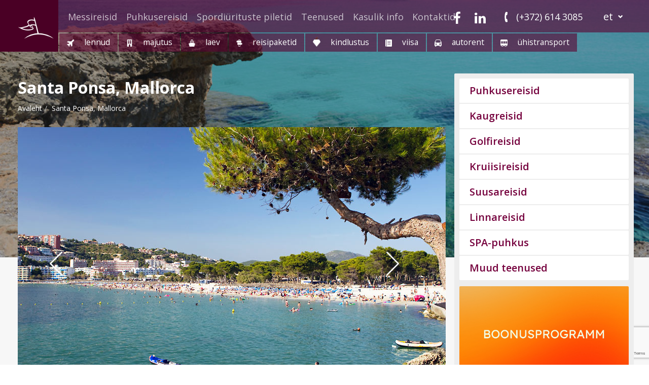

--- FILE ---
content_type: text/html; charset=UTF-8
request_url: https://karol.ee/hispaania/santa-ponsa-mallorca/
body_size: 26305
content:
<!DOCTYPE html>
<html lang="et">
  <head>
    <meta charset="utf-8">
    <meta http-equiv="X-UA-Compatible" content="IE=edge">
    <meta name="viewport" content="width=device-width, initial-scale=1">
	<title>Karol - Santa Ponsa, Mallorca</title>

	<link href="//fonts.googleapis.com/css?family=Open+Sans:300,400,600,700&subset=cyrillic" rel="stylesheet">
	<link href="//fonts.googleapis.com/css?family=Allura" rel="stylesheet">

	<link rel="shortcut icon" type="image/x-icon" href="https://karol.ee/wp-content/themes/karol/img/karol.ico">
	<!-- <link rel="stylesheet" type="text/css" href="//cdn.jsdelivr.net/jquery.slick/1.6.0/slick.css"/> -->
  <script type="text/javascript">
                /* <![CDATA[ */
                var wysijaAJAX = {"action":"wysija_ajax","controller":"subscribers","ajaxurl":"https://www.karol.ee/wp-admin/admin-ajax.php","loadingTrans":"Laeb..."};
                /* ]]> */
                </script>
    <!-- HTML5 shim and Respond.js for IE8 support of HTML5 elements and media queries -->
    <!-- WARNING: Respond.js doesn't work if you view the page via file:// -->
    <!--[if lt IE 9]>
      <script src="https://oss.maxcdn.com/html5shiv/3.7.2/html5shiv.min.js"></script>
      <script src="https://oss.maxcdn.com/respond/1.4.2/respond.min.js"></script>
    <![endif]-->
	
		<!-- All in One SEO 4.9.2 - aioseo.com -->
	<meta name="robots" content="max-image-preview:large" />
	<link rel="canonical" href="https://karol.ee/hispaania/santa-ponsa-mallorca/" />
	<meta name="generator" content="All in One SEO (AIOSEO) 4.9.2" />
		<meta property="og:locale" content="et_EE" />
		<meta property="og:site_name" content="Karol | Reisibüroo" />
		<meta property="og:type" content="article" />
		<meta property="og:title" content="Santa Ponsa, Mallorca | Karol" />
		<meta property="og:url" content="https://karol.ee/hispaania/santa-ponsa-mallorca/" />
		<meta property="article:published_time" content="2017-01-23T13:23:35+00:00" />
		<meta property="article:modified_time" content="2018-04-26T10:55:59+00:00" />
		<meta name="twitter:card" content="summary_large_image" />
		<meta name="twitter:title" content="Santa Ponsa, Mallorca | Karol" />
		<script type="application/ld+json" class="aioseo-schema">
			{"@context":"https:\/\/schema.org","@graph":[{"@type":"BreadcrumbList","@id":"https:\/\/karol.ee\/hispaania\/santa-ponsa-mallorca\/#breadcrumblist","itemListElement":[{"@type":"ListItem","@id":"https:\/\/karol.ee#listItem","position":1,"name":"Home","item":"https:\/\/karol.ee","nextItem":{"@type":"ListItem","@id":"https:\/\/karol.ee\/hispaania\/#listItem","name":"Hispaania"}},{"@type":"ListItem","@id":"https:\/\/karol.ee\/hispaania\/#listItem","position":2,"name":"Hispaania","item":"https:\/\/karol.ee\/hispaania\/","nextItem":{"@type":"ListItem","@id":"https:\/\/karol.ee\/hispaania\/santa-ponsa-mallorca\/#listItem","name":"Santa Ponsa, Mallorca"},"previousItem":{"@type":"ListItem","@id":"https:\/\/karol.ee#listItem","name":"Home"}},{"@type":"ListItem","@id":"https:\/\/karol.ee\/hispaania\/santa-ponsa-mallorca\/#listItem","position":3,"name":"Santa Ponsa, Mallorca","previousItem":{"@type":"ListItem","@id":"https:\/\/karol.ee\/hispaania\/#listItem","name":"Hispaania"}}]},{"@type":"Organization","@id":"https:\/\/karol.ee\/#organization","name":"karol.ee","description":"Reisib\u00fcroo","url":"https:\/\/karol.ee\/"},{"@type":"WebPage","@id":"https:\/\/karol.ee\/hispaania\/santa-ponsa-mallorca\/#webpage","url":"https:\/\/karol.ee\/hispaania\/santa-ponsa-mallorca\/","name":"Santa Ponsa, Mallorca | Karol","inLanguage":"et","isPartOf":{"@id":"https:\/\/karol.ee\/#website"},"breadcrumb":{"@id":"https:\/\/karol.ee\/hispaania\/santa-ponsa-mallorca\/#breadcrumblist"},"image":{"@type":"ImageObject","url":"https:\/\/karol.ee\/wp-content\/uploads\/2016\/08\/Mallorca_9-1.jpg","@id":"https:\/\/karol.ee\/hispaania\/santa-ponsa-mallorca\/#mainImage","width":940,"height":500},"primaryImageOfPage":{"@id":"https:\/\/karol.ee\/hispaania\/santa-ponsa-mallorca\/#mainImage"},"datePublished":"2017-01-23T15:23:35+02:00","dateModified":"2018-04-26T13:55:59+03:00"},{"@type":"WebSite","@id":"https:\/\/karol.ee\/#website","url":"https:\/\/karol.ee\/","name":"karol.ee","description":"Reisib\u00fcroo","inLanguage":"et","publisher":{"@id":"https:\/\/karol.ee\/#organization"}}]}
		</script>
		<!-- All in One SEO -->

<link rel="alternate" hreflang="et" href="https://karol.ee/hispaania/santa-ponsa-mallorca/" />
<link rel="alternate" hreflang="x-default" href="https://karol.ee/hispaania/santa-ponsa-mallorca/" />
<link rel='dns-prefetch' href='//www.googletagmanager.com' />
<link rel='dns-prefetch' href='//maxcdn.bootstrapcdn.com' />
<link rel="alternate" title="oEmbed (JSON)" type="application/json+oembed" href="https://karol.ee/wp-json/oembed/1.0/embed?url=https%3A%2F%2Fkarol.ee%2Fhispaania%2Fsanta-ponsa-mallorca%2F" />
<link rel="alternate" title="oEmbed (XML)" type="text/xml+oembed" href="https://karol.ee/wp-json/oembed/1.0/embed?url=https%3A%2F%2Fkarol.ee%2Fhispaania%2Fsanta-ponsa-mallorca%2F&#038;format=xml" />
<style id='wp-img-auto-sizes-contain-inline-css' type='text/css'>
img:is([sizes=auto i],[sizes^="auto," i]){contain-intrinsic-size:3000px 1500px}
/*# sourceURL=wp-img-auto-sizes-contain-inline-css */
</style>
<link rel='stylesheet' id='dashicons-css' href='https://karol.ee/wp-includes/css/dashicons.min.css?ver=4dea095208b448caa80b376b158a34f1' type='text/css' media='all' />
<link rel='stylesheet' id='post-views-counter-frontend-css' href='https://karol.ee/wp-content/plugins/post-views-counter/css/frontend.css?ver=1.7.1' type='text/css' media='all' />
<style id='wp-emoji-styles-inline-css' type='text/css'>

	img.wp-smiley, img.emoji {
		display: inline !important;
		border: none !important;
		box-shadow: none !important;
		height: 1em !important;
		width: 1em !important;
		margin: 0 0.07em !important;
		vertical-align: -0.1em !important;
		background: none !important;
		padding: 0 !important;
	}
/*# sourceURL=wp-emoji-styles-inline-css */
</style>
<link rel='stylesheet' id='wp-block-library-css' href='https://karol.ee/wp-includes/css/dist/block-library/style.min.css?ver=4dea095208b448caa80b376b158a34f1' type='text/css' media='all' />
<style id='global-styles-inline-css' type='text/css'>
:root{--wp--preset--aspect-ratio--square: 1;--wp--preset--aspect-ratio--4-3: 4/3;--wp--preset--aspect-ratio--3-4: 3/4;--wp--preset--aspect-ratio--3-2: 3/2;--wp--preset--aspect-ratio--2-3: 2/3;--wp--preset--aspect-ratio--16-9: 16/9;--wp--preset--aspect-ratio--9-16: 9/16;--wp--preset--color--black: #000000;--wp--preset--color--cyan-bluish-gray: #abb8c3;--wp--preset--color--white: #ffffff;--wp--preset--color--pale-pink: #f78da7;--wp--preset--color--vivid-red: #cf2e2e;--wp--preset--color--luminous-vivid-orange: #ff6900;--wp--preset--color--luminous-vivid-amber: #fcb900;--wp--preset--color--light-green-cyan: #7bdcb5;--wp--preset--color--vivid-green-cyan: #00d084;--wp--preset--color--pale-cyan-blue: #8ed1fc;--wp--preset--color--vivid-cyan-blue: #0693e3;--wp--preset--color--vivid-purple: #9b51e0;--wp--preset--gradient--vivid-cyan-blue-to-vivid-purple: linear-gradient(135deg,rgb(6,147,227) 0%,rgb(155,81,224) 100%);--wp--preset--gradient--light-green-cyan-to-vivid-green-cyan: linear-gradient(135deg,rgb(122,220,180) 0%,rgb(0,208,130) 100%);--wp--preset--gradient--luminous-vivid-amber-to-luminous-vivid-orange: linear-gradient(135deg,rgb(252,185,0) 0%,rgb(255,105,0) 100%);--wp--preset--gradient--luminous-vivid-orange-to-vivid-red: linear-gradient(135deg,rgb(255,105,0) 0%,rgb(207,46,46) 100%);--wp--preset--gradient--very-light-gray-to-cyan-bluish-gray: linear-gradient(135deg,rgb(238,238,238) 0%,rgb(169,184,195) 100%);--wp--preset--gradient--cool-to-warm-spectrum: linear-gradient(135deg,rgb(74,234,220) 0%,rgb(151,120,209) 20%,rgb(207,42,186) 40%,rgb(238,44,130) 60%,rgb(251,105,98) 80%,rgb(254,248,76) 100%);--wp--preset--gradient--blush-light-purple: linear-gradient(135deg,rgb(255,206,236) 0%,rgb(152,150,240) 100%);--wp--preset--gradient--blush-bordeaux: linear-gradient(135deg,rgb(254,205,165) 0%,rgb(254,45,45) 50%,rgb(107,0,62) 100%);--wp--preset--gradient--luminous-dusk: linear-gradient(135deg,rgb(255,203,112) 0%,rgb(199,81,192) 50%,rgb(65,88,208) 100%);--wp--preset--gradient--pale-ocean: linear-gradient(135deg,rgb(255,245,203) 0%,rgb(182,227,212) 50%,rgb(51,167,181) 100%);--wp--preset--gradient--electric-grass: linear-gradient(135deg,rgb(202,248,128) 0%,rgb(113,206,126) 100%);--wp--preset--gradient--midnight: linear-gradient(135deg,rgb(2,3,129) 0%,rgb(40,116,252) 100%);--wp--preset--font-size--small: 13px;--wp--preset--font-size--medium: 20px;--wp--preset--font-size--large: 36px;--wp--preset--font-size--x-large: 42px;--wp--preset--spacing--20: 0.44rem;--wp--preset--spacing--30: 0.67rem;--wp--preset--spacing--40: 1rem;--wp--preset--spacing--50: 1.5rem;--wp--preset--spacing--60: 2.25rem;--wp--preset--spacing--70: 3.38rem;--wp--preset--spacing--80: 5.06rem;--wp--preset--shadow--natural: 6px 6px 9px rgba(0, 0, 0, 0.2);--wp--preset--shadow--deep: 12px 12px 50px rgba(0, 0, 0, 0.4);--wp--preset--shadow--sharp: 6px 6px 0px rgba(0, 0, 0, 0.2);--wp--preset--shadow--outlined: 6px 6px 0px -3px rgb(255, 255, 255), 6px 6px rgb(0, 0, 0);--wp--preset--shadow--crisp: 6px 6px 0px rgb(0, 0, 0);}:where(.is-layout-flex){gap: 0.5em;}:where(.is-layout-grid){gap: 0.5em;}body .is-layout-flex{display: flex;}.is-layout-flex{flex-wrap: wrap;align-items: center;}.is-layout-flex > :is(*, div){margin: 0;}body .is-layout-grid{display: grid;}.is-layout-grid > :is(*, div){margin: 0;}:where(.wp-block-columns.is-layout-flex){gap: 2em;}:where(.wp-block-columns.is-layout-grid){gap: 2em;}:where(.wp-block-post-template.is-layout-flex){gap: 1.25em;}:where(.wp-block-post-template.is-layout-grid){gap: 1.25em;}.has-black-color{color: var(--wp--preset--color--black) !important;}.has-cyan-bluish-gray-color{color: var(--wp--preset--color--cyan-bluish-gray) !important;}.has-white-color{color: var(--wp--preset--color--white) !important;}.has-pale-pink-color{color: var(--wp--preset--color--pale-pink) !important;}.has-vivid-red-color{color: var(--wp--preset--color--vivid-red) !important;}.has-luminous-vivid-orange-color{color: var(--wp--preset--color--luminous-vivid-orange) !important;}.has-luminous-vivid-amber-color{color: var(--wp--preset--color--luminous-vivid-amber) !important;}.has-light-green-cyan-color{color: var(--wp--preset--color--light-green-cyan) !important;}.has-vivid-green-cyan-color{color: var(--wp--preset--color--vivid-green-cyan) !important;}.has-pale-cyan-blue-color{color: var(--wp--preset--color--pale-cyan-blue) !important;}.has-vivid-cyan-blue-color{color: var(--wp--preset--color--vivid-cyan-blue) !important;}.has-vivid-purple-color{color: var(--wp--preset--color--vivid-purple) !important;}.has-black-background-color{background-color: var(--wp--preset--color--black) !important;}.has-cyan-bluish-gray-background-color{background-color: var(--wp--preset--color--cyan-bluish-gray) !important;}.has-white-background-color{background-color: var(--wp--preset--color--white) !important;}.has-pale-pink-background-color{background-color: var(--wp--preset--color--pale-pink) !important;}.has-vivid-red-background-color{background-color: var(--wp--preset--color--vivid-red) !important;}.has-luminous-vivid-orange-background-color{background-color: var(--wp--preset--color--luminous-vivid-orange) !important;}.has-luminous-vivid-amber-background-color{background-color: var(--wp--preset--color--luminous-vivid-amber) !important;}.has-light-green-cyan-background-color{background-color: var(--wp--preset--color--light-green-cyan) !important;}.has-vivid-green-cyan-background-color{background-color: var(--wp--preset--color--vivid-green-cyan) !important;}.has-pale-cyan-blue-background-color{background-color: var(--wp--preset--color--pale-cyan-blue) !important;}.has-vivid-cyan-blue-background-color{background-color: var(--wp--preset--color--vivid-cyan-blue) !important;}.has-vivid-purple-background-color{background-color: var(--wp--preset--color--vivid-purple) !important;}.has-black-border-color{border-color: var(--wp--preset--color--black) !important;}.has-cyan-bluish-gray-border-color{border-color: var(--wp--preset--color--cyan-bluish-gray) !important;}.has-white-border-color{border-color: var(--wp--preset--color--white) !important;}.has-pale-pink-border-color{border-color: var(--wp--preset--color--pale-pink) !important;}.has-vivid-red-border-color{border-color: var(--wp--preset--color--vivid-red) !important;}.has-luminous-vivid-orange-border-color{border-color: var(--wp--preset--color--luminous-vivid-orange) !important;}.has-luminous-vivid-amber-border-color{border-color: var(--wp--preset--color--luminous-vivid-amber) !important;}.has-light-green-cyan-border-color{border-color: var(--wp--preset--color--light-green-cyan) !important;}.has-vivid-green-cyan-border-color{border-color: var(--wp--preset--color--vivid-green-cyan) !important;}.has-pale-cyan-blue-border-color{border-color: var(--wp--preset--color--pale-cyan-blue) !important;}.has-vivid-cyan-blue-border-color{border-color: var(--wp--preset--color--vivid-cyan-blue) !important;}.has-vivid-purple-border-color{border-color: var(--wp--preset--color--vivid-purple) !important;}.has-vivid-cyan-blue-to-vivid-purple-gradient-background{background: var(--wp--preset--gradient--vivid-cyan-blue-to-vivid-purple) !important;}.has-light-green-cyan-to-vivid-green-cyan-gradient-background{background: var(--wp--preset--gradient--light-green-cyan-to-vivid-green-cyan) !important;}.has-luminous-vivid-amber-to-luminous-vivid-orange-gradient-background{background: var(--wp--preset--gradient--luminous-vivid-amber-to-luminous-vivid-orange) !important;}.has-luminous-vivid-orange-to-vivid-red-gradient-background{background: var(--wp--preset--gradient--luminous-vivid-orange-to-vivid-red) !important;}.has-very-light-gray-to-cyan-bluish-gray-gradient-background{background: var(--wp--preset--gradient--very-light-gray-to-cyan-bluish-gray) !important;}.has-cool-to-warm-spectrum-gradient-background{background: var(--wp--preset--gradient--cool-to-warm-spectrum) !important;}.has-blush-light-purple-gradient-background{background: var(--wp--preset--gradient--blush-light-purple) !important;}.has-blush-bordeaux-gradient-background{background: var(--wp--preset--gradient--blush-bordeaux) !important;}.has-luminous-dusk-gradient-background{background: var(--wp--preset--gradient--luminous-dusk) !important;}.has-pale-ocean-gradient-background{background: var(--wp--preset--gradient--pale-ocean) !important;}.has-electric-grass-gradient-background{background: var(--wp--preset--gradient--electric-grass) !important;}.has-midnight-gradient-background{background: var(--wp--preset--gradient--midnight) !important;}.has-small-font-size{font-size: var(--wp--preset--font-size--small) !important;}.has-medium-font-size{font-size: var(--wp--preset--font-size--medium) !important;}.has-large-font-size{font-size: var(--wp--preset--font-size--large) !important;}.has-x-large-font-size{font-size: var(--wp--preset--font-size--x-large) !important;}
/*# sourceURL=global-styles-inline-css */
</style>

<style id='classic-theme-styles-inline-css' type='text/css'>
/*! This file is auto-generated */
.wp-block-button__link{color:#fff;background-color:#32373c;border-radius:9999px;box-shadow:none;text-decoration:none;padding:calc(.667em + 2px) calc(1.333em + 2px);font-size:1.125em}.wp-block-file__button{background:#32373c;color:#fff;text-decoration:none}
/*# sourceURL=/wp-includes/css/classic-themes.min.css */
</style>
<link rel='stylesheet' id='contact-form-7-css' href='https://karol.ee/wp-content/plugins/contact-form-7/includes/css/styles.css?ver=6.1.4' type='text/css' media='all' />
<link rel='stylesheet' id='menu-image-css' href='https://karol.ee/wp-content/plugins/menu-image/includes/css/menu-image.css?ver=3.13' type='text/css' media='all' />
<link rel='stylesheet' id='wpml-legacy-dropdown-0-css' href='https://karol.ee/wp-content/plugins/sitepress-multilingual-cms/templates/language-switchers/legacy-dropdown/style.min.css?ver=1' type='text/css' media='all' />
<style id='wpml-legacy-dropdown-0-inline-css' type='text/css'>
.wpml-ls-statics-shortcode_actions, .wpml-ls-statics-shortcode_actions .wpml-ls-sub-menu, .wpml-ls-statics-shortcode_actions a {border-color:#cdcdcd;}.wpml-ls-statics-shortcode_actions a, .wpml-ls-statics-shortcode_actions .wpml-ls-sub-menu a, .wpml-ls-statics-shortcode_actions .wpml-ls-sub-menu a:link, .wpml-ls-statics-shortcode_actions li:not(.wpml-ls-current-language) .wpml-ls-link, .wpml-ls-statics-shortcode_actions li:not(.wpml-ls-current-language) .wpml-ls-link:link {color:#444444;background-color:#ffffff;}.wpml-ls-statics-shortcode_actions .wpml-ls-sub-menu a:hover,.wpml-ls-statics-shortcode_actions .wpml-ls-sub-menu a:focus, .wpml-ls-statics-shortcode_actions .wpml-ls-sub-menu a:link:hover, .wpml-ls-statics-shortcode_actions .wpml-ls-sub-menu a:link:focus {color:#000000;background-color:#eeeeee;}.wpml-ls-statics-shortcode_actions .wpml-ls-current-language > a {color:#444444;background-color:#ffffff;}.wpml-ls-statics-shortcode_actions .wpml-ls-current-language:hover>a, .wpml-ls-statics-shortcode_actions .wpml-ls-current-language>a:focus {color:#000000;background-color:#eeeeee;}
/*# sourceURL=wpml-legacy-dropdown-0-inline-css */
</style>
<link rel='stylesheet' id='search-filter-plugin-styles-css' href='https://karol.ee/wp-content/plugins/search-filter-pro/public/assets/css/search-filter.min.css?ver=2.5.12' type='text/css' media='all' />
<link rel='stylesheet' id='font-awesome-css' href='//maxcdn.bootstrapcdn.com/font-awesome/4.5.0/css/font-awesome.min.css?ver=4dea095208b448caa80b376b158a34f1' type='text/css' media='all' />
<link rel='stylesheet' id='karol_menutoggle-css' href='https://karol.ee/wp-content/themes/karol/css/menutoggle.css?ver=4dea095208b448caa80b376b158a34f1' type='text/css' media='all' />
<link rel='stylesheet' id='karol_style-css' href='https://karol.ee/wp-content/themes/karol/css/style.css?ver=4dea095208b448caa80b376b158a34f1' type='text/css' media='all' />
<link rel='stylesheet' id='karol_style_header-css' href='https://karol.ee/wp-content/themes/karol/css/style-header.css?ver=4dea095208b448caa80b376b158a34f1' type='text/css' media='all' />
<link rel='stylesheet' id='karol_style_cc-css' href='https://karol.ee/wp-content/themes/karol/css/cc-style.css?ver=4dea095208b448caa80b376b158a34f1' type='text/css' media='all' />
<link rel='stylesheet' id='karol_content_style-css' href='https://karol.ee/wp-content/themes/karol/css/content-style.css?ver=4dea095208b448caa80b376b158a34f1' type='text/css' media='all' />
<link rel='stylesheet' id='karol_wp_base-css' href='https://karol.ee/wp-content/themes/karol/css/wordpress_base_css.css?ver=4dea095208b448caa80b376b158a34f1' type='text/css' media='all' />
<link rel='stylesheet' id='karol_animate-css' href='https://karol.ee/wp-content/themes/karol/css/animate.css?ver=4dea095208b448caa80b376b158a34f1' type='text/css' media='all' />
<link rel='stylesheet' id='karol_bootstrap-css' href='https://karol.ee/wp-content/themes/karol/css/bootstrap.css?ver=4dea095208b448caa80b376b158a34f1' type='text/css' media='all' />
<link rel='stylesheet' id='karol_fancybox-css' href='https://karol.ee/wp-content/themes/karol/js/fancybox/source/jquery.fancybox.css?ver=4dea095208b448caa80b376b158a34f1' type='text/css' media='all' />
<link rel='stylesheet' id='karol_slick_css-css' href='https://karol.ee/wp-content/themes/karol/js/slick-1.6.0/slick/slick.css?ver=4dea095208b448caa80b376b158a34f1' type='text/css' media='all' />
<link rel='stylesheet' id='tablepress-default-css' href='https://karol.ee/wp-content/plugins/tablepress/css/build/default.css?ver=3.2.6' type='text/css' media='all' />
<script type="text/javascript" src="https://karol.ee/wp-content/plugins/sitepress-multilingual-cms/templates/language-switchers/legacy-dropdown/script.min.js?ver=1" id="wpml-legacy-dropdown-0-js"></script>
<script type="text/javascript" src="https://karol.ee/wp-content/themes/karol/js/jquery-1.11.1.min.js" id="jquery-js"></script>
<script type="text/javascript" src="https://karol.ee/wp-content/plugins/wysija-newsletters/js/validate/languages/jquery.validationEngine-et.js?ver=2.7.2" id="mailpoet_2-js"></script>
<script type="text/javascript" src="https://karol.ee/wp-content/plugins/wysija-newsletters/js/validate/jquery.validationEngine.js?ver=2.7.2" id="mailpoet_3-js"></script>
<script type="text/javascript" src="https://karol.ee/wp-content/plugins/wysija-newsletters/js/front-subscribers.js?ver=2.7.2" id="mailpoet_5-js"></script>

<!-- Google tag (gtag.js) snippet added by Site Kit -->
<!-- Google Analytics snippet added by Site Kit -->
<script type="text/javascript" src="https://www.googletagmanager.com/gtag/js?id=GT-WPLLB94" id="google_gtagjs-js" async></script>
<script type="text/javascript" id="google_gtagjs-js-after">
/* <![CDATA[ */
window.dataLayer = window.dataLayer || [];function gtag(){dataLayer.push(arguments);}
gtag("set","linker",{"domains":["karol.ee"]});
gtag("js", new Date());
gtag("set", "developer_id.dZTNiMT", true);
gtag("config", "GT-WPLLB94");
//# sourceURL=google_gtagjs-js-after
/* ]]> */
</script>
<link rel="https://api.w.org/" href="https://karol.ee/wp-json/" /><link rel="alternate" title="JSON" type="application/json" href="https://karol.ee/wp-json/wp/v2/pages/36442" /><link rel="EditURI" type="application/rsd+xml" title="RSD" href="https://karol.ee/xmlrpc.php?rsd" />
<script async defer data-domain='karol.ee' src='https://plausible.io/js/plausible.js'></script><meta name="generator" content="Site Kit by Google 1.168.0" /><meta name="generator" content="WPML ver:4.8.6 stt:1,15,47;" />
  </head>
  <body data-rsssl=1>

<div class="wrap content-page logoFix">
<div class="header-line">
		<div class="logo">
			<div class="logo-container"><img src="https://karol.ee/wp-content/themes/karol/img/small-logo_25.png" width="151" height="95" alt="Karol" /></div>
			<a href="https://karol.ee/" class="abs-link"></a>
		</div>
		<div class="head-container clearfix">
			<div class="header-top-line-wrapper">
				<div class="header-top-line clearfix">
					<div class="social-wrapper">
											<a href="https://www.facebook.com/ReisiburooKAROL/" target="_blank"><i class="fa fa-facebook" aria-hidden="true"></i></a>
																<a href="https://www.linkedin.com/company/reisib%C3%BCroo-karol?trk=ppro_cprof" target="_blank"><i class="fa fa-linkedin" aria-hidden="true"></i></a>
										</div>
					<div class="phone-contact">
						<img src="https://karol.ee/wp-content/themes/karol/img/phone-ico.svg" alt=" " />
						<span>(+372) 614 3085</span>
						<a href="tel:6143085" class="abs-link phone-on"></a>
						<a href="https://karol.ee/kontakt/" class="abs-link phone-off"></a>
					</div>
					<div class="lang">
						<ul class="clearfix">
														<li class="active"><a href="https://karol.ee/hispaania/santa-ponsa-mallorca/">et<span class="glyphicon glyphicon-chevron-down" aria-hidden="true"></span></a></li>
														<li class=""><a href="https://karol.ee/ru/kontakt">ru<span class="glyphicon glyphicon-chevron-down" aria-hidden="true"></span></a></li>
														<li class=""><a href="https://karol.ee/en/kontakt">en<span class="glyphicon glyphicon-chevron-down" aria-hidden="true"></span></a></li>
													</ul>
					</div>
				</div>
			</div>
			<div class="mainMenu-wrap clearfix">
				<div class="mobileMenuToggle toggleHidden">
					<div id="toggle-menu">
						<div>
							<span class="top"></span>
							<span class="middle"></span>
							<span class="bottom"></span>
						</div>
					</div>
					<span>Menüü</span>
				</div>
				<div class="mainMenu hidden-menu clearfix">
					<div class="mob-menu-line">
						<ul class="clearfix">
																		<li class=""><a href="https://karol.ee/messireis/">Messireisid</a></li>
												<li class=""><a href="https://karol.ee/puhkus/">Puhkusereisid</a></li>
												<li class=""><a href="https://karol.ee/spordiurituste-piletid/">Spordiürituste piletid</a></li>
												<li class=""><a href="https://karol.ee/teenused/">Teenused</a></li>
												<li class=""><a href="https://karol.ee/kasulik-info/">Kasulik info</a></li>
												<li class=""><a href="https://karol.ee/kontakt/">Kontaktid</a></li>
												</ul>
					</div>

				</div>
			</div>
		</div>
		<div class="menu-teenused-container"><ul id="menu-teenused" class="menu"><li id="menu-item-31288" class="menu-item menu-item-type-custom menu-item-object-custom menu-item-31288 lennud"><a href="https://www.karol.ee/teenused/#lennud" class="menu-image-title-after menu-image-not-hovered"><img width="16" height="16" src="https://karol.ee/wp-content/uploads/2016/09/lennud.png" class="menu-image menu-image-title-after" alt="" decoding="async" /><span class="menu-image-title-after menu-image-title">Lennud</span></a></li>
<li id="menu-item-31297" class="menu-item menu-item-type-custom menu-item-object-custom menu-item-31297 majutus"><a href="https://www.karol.ee/teenused/#majutus" class="menu-image-title-after menu-image-not-hovered"><img width="15" height="16" src="https://karol.ee/wp-content/uploads/2016/09/majutus.png" class="menu-image menu-image-title-after" alt="" decoding="async" /><span class="menu-image-title-after menu-image-title">Majutus</span></a></li>
<li id="menu-item-31291" class="menu-item menu-item-type-custom menu-item-object-custom menu-item-31291 laev"><a href="https://www.karol.ee/teenused/#laev" class="menu-image-title-after menu-image-not-hovered"><img width="14" height="15" src="https://karol.ee/wp-content/uploads/2016/09/laev.png" class="menu-image menu-image-title-after" alt="" decoding="async" /><span class="menu-image-title-after menu-image-title">Laev</span></a></li>
<li id="menu-item-31292" class="menu-item menu-item-type-custom menu-item-object-custom menu-item-31292 reisipaketid"><a href="https://www.karol.ee/teenused/#reisipaketid" class="menu-image-title-after menu-image-not-hovered"><img width="16" height="19" src="https://karol.ee/wp-content/uploads/2016/09/reisipak.png" class="menu-image menu-image-title-after" alt="" decoding="async" /><span class="menu-image-title-after menu-image-title">Reisipaketid</span></a></li>
<li id="menu-item-31293" class="menu-item menu-item-type-custom menu-item-object-custom menu-item-31293 kindlustus"><a href="https://www.karol.ee/teenused/#kindlustus" class="menu-image-title-after menu-image-not-hovered"><img width="16" height="15" src="https://karol.ee/wp-content/uploads/2016/09/kindlustus.png" class="menu-image menu-image-title-after" alt="" decoding="async" /><span class="menu-image-title-after menu-image-title">Kindlustus</span></a></li>
<li id="menu-item-31294" class="menu-item menu-item-type-custom menu-item-object-custom menu-item-31294 viisa"><a href="https://www.karol.ee/teenused/#viisa" class="menu-image-title-after menu-image-not-hovered"><img width="15" height="16" src="https://karol.ee/wp-content/uploads/2016/09/viisa.png" class="menu-image menu-image-title-after" alt="" decoding="async" /><span class="menu-image-title-after menu-image-title">Viisa</span></a></li>
<li id="menu-item-31295" class="menu-item menu-item-type-custom menu-item-object-custom menu-item-31295 autorent"><a href="https://www.karol.ee/teenused/#autorent" class="menu-image-title-after menu-image-not-hovered"><img width="16" height="16" src="https://karol.ee/wp-content/uploads/2016/09/autorent.png" class="menu-image menu-image-title-after" alt="" decoding="async" /><span class="menu-image-title-after menu-image-title">Autorent</span></a></li>
<li id="menu-item-31296" class="menu-item menu-item-type-custom menu-item-object-custom menu-item-31296 Ühistransport"><a href="https://www.karol.ee/teenused/#uhistransport" class="menu-image-title-after menu-image-not-hovered"><img width="16" height="16" src="https://karol.ee/wp-content/uploads/2016/09/yhistrans.png" class="menu-image menu-image-title-after" alt="" decoding="async" /><span class="menu-image-title-after menu-image-title">Ühistransport</span></a></li>
</ul></div>	</div>
	<div class="header-area clearfix et">
		<div class="header-image-area">
			<div class="header-image parallax-on" style="background-image:url('https://karol.ee/wp-content/uploads/2016/08/Mallorca_9-1.jpg');"></div>
		</div>
	</div>
		<div class="page-content-wrapper">

			<div class="row ws-row">
				<div class="ws-offers-side pcw-left">
					<div class="content-header">
						<div class="page-title">
							<h1>Santa Ponsa, Mallorca</h1>
						</div>
						<ol class="breadcrumb ws-breadcrumb">
						 <li><a href="https://karol.ee">Avaleht</a></li><li>Santa Ponsa, Mallorca</li>						</ol>
					</div>
					<div class="sisuala-wrapper toote-vaade">
						<div class="sisuala">
							<div class="row">
								<div class="karolSlider puhkus-offer-image col-xs-12 col-sm-12 col-md-12 col-lg-12">
																				<div>
												<div class="coverPhotoHere" style="background:url(https://karol.ee/wp-content/uploads/2017/01/Hispaania_Santa-Ponsa-Mallorca_1.jpg) no-repeat center center;"></div>
											</div>
																			<div>
												<div class="coverPhotoHere" style="background:url(https://karol.ee/wp-content/uploads/2017/01/Hispaania_Santa-Ponsa-Mallorca_2.jpg) no-repeat center center;"></div>
											</div>
																			<div>
												<div class="coverPhotoHere" style="background:url(https://karol.ee/wp-content/uploads/2017/01/Hispaania_Santa-Ponsa-Mallorca_3.jpg) no-repeat center center;"></div>
											</div>
																			<div>
												<div class="coverPhotoHere" style="background:url(https://karol.ee/wp-content/uploads/2017/01/Hispaania_Santa-Ponsa-Mallorca_4.jpg) no-repeat center center;"></div>
											</div>
																			<div>
												<div class="coverPhotoHere" style="background:url(https://karol.ee/wp-content/uploads/2017/01/Hispaania_Santa-Ponsa-Mallorca_5.jpg) no-repeat center center;"></div>
											</div>
																			<div>
												<div class="coverPhotoHere" style="background:url(https://karol.ee/wp-content/uploads/2017/01/Hispaania_Santa-Ponsa-Mallorca_6.jpg) no-repeat center center;"></div>
											</div>
																			<div>
												<div class="coverPhotoHere" style="background:url(https://karol.ee/wp-content/uploads/2017/01/Hispaania_Santa-Ponsa-Mallorca_7.jpg) no-repeat center center;"></div>
											</div>
																			<div>
												<div class="coverPhotoHere" style="background:url(https://karol.ee/wp-content/uploads/2017/01/Hispaania_Santa-Ponsa-Mallorca_8.jpg) no-repeat center center;"></div>
											</div>
																			<div>
												<div class="coverPhotoHere" style="background:url(https://karol.ee/wp-content/uploads/2017/01/Hispaania_Santa-Ponsa-Mallorca_9.jpg) no-repeat center center;"></div>
											</div>
																			<div>
												<div class="coverPhotoHere" style="background:url(https://karol.ee/wp-content/uploads/2017/01/Hispaania_Santa-Ponsa-Mallorca_10.jpg) no-repeat center center;"></div>
											</div>
																			<div>
												<div class="coverPhotoHere" style="background:url(https://karol.ee/wp-content/uploads/2017/01/Hispaania_Santa-Ponsa-Mallorca_11.jpg) no-repeat center center;"></div>
											</div>
																			<div>
												<div class="coverPhotoHere" style="background:url(https://karol.ee/wp-content/uploads/2017/01/Hispaania_Santa-Ponsa-Mallorca_12.jpg) no-repeat center center;"></div>
											</div>
																			<div>
												<div class="coverPhotoHere" style="background:url(https://karol.ee/wp-content/uploads/2017/01/Hispaania_Santa-Ponsa-Mallorca_13.jpg) no-repeat center center;"></div>
											</div>
																			<div>
												<div class="coverPhotoHere" style="background:url(https://karol.ee/wp-content/uploads/2017/01/Hispaania_Santa-Ponsa-Mallorca_14.jpg) no-repeat center center;"></div>
											</div>
																			<div>
												<div class="coverPhotoHere" style="background:url(https://karol.ee/wp-content/uploads/2017/01/Hispaania_Santa-Ponsa-Mallorca_15.jpg) no-repeat center center;"></div>
											</div>
																			<div>
												<div class="coverPhotoHere" style="background:url(https://karol.ee/wp-content/uploads/2017/01/Hispaania_Santa-Ponsa-Mallorca_16.jpg) no-repeat center center;"></div>
											</div>
																			<div>
												<div class="coverPhotoHere" style="background:url(https://karol.ee/wp-content/uploads/2017/01/Hispaania_Santa-Ponsa-Mallorca_17.jpg) no-repeat center center;"></div>
											</div>
																</div>


																

								<div class="ws-tabs">

									<ul class="nav nav-tabs" role="tablist">
										<li role="presentation" class="active"><a href="#tab1" aria-controls="tab1" role="tab" data-toggle="tab">Tutvustus</a></li>

										
																					<li role="presentation"><a href="#tab3" aria-controls="tab3" role="tab" data-toggle="tab">Info</a></li>
										
																					<li role="presentation"><a href="#tab4" aria-controls="tab4" role="tab" data-toggle="tab">Ekskursioonid</a></li>
										
									</ul>
									<div class="tab-content">
										<div role="tabpanel" class="tab-pane active" id="tab1">
											<a class="ws-btn single-btn offer-btn fancybox pull-right" href="#customer-service-form">Küsi Pakkumist</a>
											<h4 style="text-align: justify">Santa Ponsa, Mallorca</h4>
<h5>Sümpaatne kuurortlinn</h5>
<div class="intro">
<p align="justify">Sümpaatne ja rohelusse uppuv <strong>Santa Ponsa</strong> on perepuhkuseks justkui loodud. Varjulise lahesopi ümbruses on kõik vajalik jalutuskäigu kaugusel: eelkõige muidugi männimetsaga ääristatud lauge merepõhjaga rand ning mitmekesine valik hotelle, restorane ja baare.</p>
<p>Lastega on mõnus veeta päev veepargis või Marinelandi mereloomade pargis.</p>
<p>Rahulikule kuurordielule toob vaheldust lühikese bussisõidu kaugusel paiknev <strong>pealinn Palma</strong> ning sealsed mitmekesised vaatamisväärsused ning sisseostuvõimalused.</p>
</div>
<p style="text-align: justify"><strong>Sihtkoha eelised:</strong></p>
<ul class="reasons-to-travel" style="text-align: justify">
<li>Rahuliku atmosfääri ja laia teenusevalikuga kuurort</li>
<li>Veepark ja mereloomade park Marineland on elamus kogu perele</li>
<li>Mitmekesine restoranivalik</li>
<li>Lähiümbruses leidub mitu heatasemelist golfiväljakut</li>
</ul>
<p style="text-align: justify">Reisikorraldaja: Aurinko</p>
										</div>

										
																					<div role="tabpanel" class="tab-pane" id="tab3">
												<a class="ws-btn single-btn offer-btn fancybox pull-right" href="#customer-service-form">Küsi Pakkumist</a>
												<h4 style="text-align: justify">Santa Ponsa, Mallorca</h4>
<h5 style="text-align: justify">Sümpaatne kuurortlinn</h5>
<div class="intro" style="text-align: justify">
<p align="justify"><strong>Mallorca saar</strong> on üks neljast saarest Baleaaride saarestiku autonoomses piirkonnas. Baleaaride saarestik kuulub Hispaania Kuningriigi koosseisu. Kohalik baleaari keel on katalaani keele haru.<br />
Mahe vahemereline kliima, ilus loodus ja hotellide rohkus on kaasa aidanud selleks, et saarel luua üht Euroopa tähtsaimat suvitusparadiisi.</p>
</div>
<h4 style="text-align: justify"><strong>Sihtkohainfo</strong></h4>
<p style="text-align: justify"><strong>Rannad</strong><br />
Santa Ponsa keskuse lähedal on puhas ja kaunis liivarand. Merepõhi läheb laugelt sügavaks, seega sobib hästi lastega peredele. Rannas on lamamistoolide ja varjude rent. Umbes km eemal on teine, väiksem ranna-ala. Palma Nova ja Magallufi pikad liivarannad jäävad Santa Ponsast u 6 km kaugusele.</p>
<p style="text-align: justify"><strong>Sisseostud<br />
</strong>Santa Ponsa kauplused paiknevad rannatänaval ja peaväljaku ümbruses. Lähedalasuv Palma linn on sisseostude tegemiseks parim paik.  Mallorcalt ostetakse kaasa nahkkingi- ja kotte, trendirõivaid ja ehteid, oliiviõli, maiustusi ja ensaimadat (magus kringel). Väiksemad kauplused ja butiigid on keskpäevase siesta ajal suletud.</p>
<p style="text-align: justify"><strong>Restoranid ja meelelahutus</strong><br />
Santa Ponsa restoranivalik on mitmekesine ning enamik neist paikneb keskusest jalutuskäigu kaugusel. Santa Ponsas on ka Argentiina-, Mehhiko- ja India restoran ning hulgaliselt Hiina restorane.<br />
Santa Ponsa ööelu on koondunud Ramon de Montcada tänavale kuurordikeskuses.</p>
<p style="text-align: justify"><strong>Kuhu minna lastega<br />
</strong><strong>Veepargid:</strong> Euroopa üks suurimaid veeparke <strong>Aqualand </strong>paikneb El Arenali kuurordis, Palma linnast 14 km ida pool. Pilet 3-4-aastastele 10 €/päev, 5-10-aastastele ning üle 65-aastastele 19 €/päev, alates 11-eluaastast 28 €/päev. Adrenaliini pakuvad liumäed ja -torud (King Kobra, Tornado, Kamikaze, Cola del Diablo jpm), väikelastele on KidsWorld. Park on septembris avatud 10.00-17.00. Kohale saab ühistranspordiga (EMT), liin nr 23 Palmast. Pilet maksab u 1,5 € ja peatus Aqualandi ees. Lisainfo www.aqualand.es/elarenal. <strong>Marineland</strong> on suur mere- ja troopikateemaline park Portal Nousis, Palma linnast u 10 km kaugusel. Pargis toimuvad delfiinide, merelõvide ja papagoide showd. Siin on suur troopiliste kalade, haide ja pingviinidega akvaarium ning roomajate ja sisalikega troopikamaja, samuti eksootiliste lindude ala ja väikelaste veepark. Uueks atraktsiooniks on võimalus kohtuda delfiinidega &#8211; saab teha tutvust nende intelligentsete imetajatega, tutvustatakse delfiinidele tüüpilist käitumis-ja eluviisi, bioloogiat, treenimisvõtteid jpm. Ei sisalda delfiinidega ujumist (toimub basseini ääres), kestvus u 40 min. Hind 65 € (ei sisalda parki sissepääsu). Delfiinidega tutvumise atraktsioon on mõeldud alates 7. eluaastast.<br />
Marineland on avatud septembris-oktoobris 9.30-17.30. Pilet 3-4-aastastele maksab 10 €/päev, 5-10 aastastele ning üle 65-aastastele 15 €/päev ning alates 11-eluaastast 24 €/päev. Kohale saab kas autoga mööda Palma-Andratx kiirteed ja valida Costa d&#8217;en Blanes mahasõit või ühistranspordiga (TIB) liin nr 103/104/106/107 Palma-Magaluf-Palmanova-Santa Ponsa-Paguera (mõlemal suunal). Lisainfo www.marineland.es.<br />
<strong>Palma Aquarium</strong> on Palma lähistel (ida suunas) asuv akvaariumimaja rohkem kui 8000 isendiga 700 erinevast liigist. Park on jagatud erinevateks piirkonadeks, siin on nt Vahemere, troopiliste merede, El Gran Azul e sügava sinise ookeani ja meduusimaja. Lisaraha eest saab sõita paadiga haide keskel (Shark Vision Boat, u 7 €/inimene), snorkeldada raidega (10 €/inimene), sukelduda raidega (12 €/inimene) ning sukelduda haidega (175 €/inimene). Akvaarium on avatud E-P 9.30-17.00 (viimane sissepääs, park suletakse 18.30). Pilet 4-12-aastastele 14 €, alates 13-eluaastast 24 €. Müügil on perepilet (Family Pack, st 2 täiskasvanut+1 laps, maksab 60 €). Kohale saab ühistranspordiga (EMT), liinid nr 15, 23 ja 25 Palmast (hind u 1,5 €, peatus Palma Aquariumi ees).<br />
Lisainfo www.http://palmaaquarium.com/eng/<br />
<strong>Laevareisid:</strong> S&#8217; Arenalist Portalls Vellsi (Palma lahes). Port de Pollencast või Port de Alcudiast võib minna laevareisile ümber Cap de Formentari saaretipu. Lisaks pakutakse kuurortites (Santa Ponsa, Magalluf, Palmanova jt) erineva pikkuse ja kestvusega lõbureise, info kohapeal sadamast.<br />
<strong>El tren de Soller (Solleri rong).</strong> Iga päev väljub Palma linnast Plaza de España raudteejaamast (aadress c/Eusebi Estada 1) sajandivahetusest pärit, mööda kitsarööpmelist raudteed kulgev rong, mis sõidab marsruudil Palma-Soller-Palma. Pileteid saab osta samast raudteejaamast, kus on ka väike kohvik. Rahulikus tempos liikuvast rongist saab imetleda hingematvaid vaateid. Sollerist väljub rong kell 09.00, 10.50, 12.15, 14.00, 18.30. Väljumised Palma-Soller suunal: 10.10, 10.50, 12.15, 13.30, 15.10, 19.30. Laupäeval e turupäeval on lisaväljumisi mõlemal suunal. Piletihind edasi-tagasi on 22 €, üks suund 16 €. Vahemaa Palmast Sollerisse on u 30 km, rongisõit kestab u 1,5 h.<br />
<strong>El tranvía (trammiliin) de Soller &#8211; Port Soller</strong>. Solleri rongiliinist vaid aasta võrra noorem on trammiliin, mis ühendab Solleri kesklinna Port Solleri sadamaga. Trammitee pikkus on u 5 km, sõit selle vana puidust trammiga kestab u 20 min. Tramm väljub mõlemal suunal pea igal täistunnil alates 8.30-20.00. Pilet 6 €/suund. Pileti saab osta kohapealt vagunisaatjalt.</p>
<p style="text-align: justify"><strong>Aktiivne puhkus<br />
</strong>Santa Ponsa rannas saab sõita veesuuskade ja banaanipaadiga või mängida rannavollet.  Golfi saab mängida kas Santa Ponsa 18-rajalisel väljakul või mõnel teisel Mallorca arvukatest golfiväljakutest. Santa Ponsas on lühikesed märgistatud matka- ja jalgrattarajad. U 10 km kaugusel paikneb ratsabaas.</p>
<p style="text-align: justify"><strong>Golf.</strong> Esimene Mallorca golfiväljak avati juba 1964.a. Tänapäeval on saarel on ühtekokku 12 golfiväljakut-üksteist 18-rajalist ning vaid üks 9-rajaline.<br />
<strong>Kalapüük.</strong> Robinson Boat korraldab Puerto Pollenca sadamast kalastusretki, hind alates 50 €/in, lapsed tasuta.<br />
<strong>Rannavolle.</strong> Santa Ponsa liivarannal on tasuta populaarne võrkpalliväljak, mis on pahatihti hõivatud, kuid kahjuks ette broneerida pole võimalik.<br />
<strong>Minigolf. </strong>Palma Novas paikneb  Golf Fantasia-nimeline 3-rajaline minigolfirada, mis on avatud iga päev 10:00-22:00.<br />
<strong>Matkamine.</strong> Kohalikes reisibüroodes on müügil Valerie Crespi Greeni raamat  &#8220;Excursiones a pie, Paisajes de Calvia II&#8221;, mis kirjeldab Calvia maakonna matkaradasid.<br />
<strong>Jalgrattarent.</strong> Santa Ponsas, Bahia del Soli hotellis töötab firma Rad International, kust saab rentida jalgrattaid nii täiskasvanutele kui lastele. Lisainfo <a href="http://www.rad-international.de/" target="_blank" rel="noopener noreferrer">www.rad-international.de</a><br />
<strong>Ratsutamine.</strong> Club de Equitacion Es Pas ratsabaas paikneb Santa Ponsast u 6,5 km kaugusel. Baasis on u 10 hobust ja mõned ponid, kust leiab endale sobiva looma nii algaja kui kogenud ratsutaja. Korraldatakse ka ratsaretki loodusesse.<br />
<strong>Sukeldumine ja snorkeldamine.</strong></p>
<ul style="text-align: justify">
<li style="text-align: justify">Zoea Mallorca on sukeldumiskeskus Santa Ponsas.  Algkursus (päev) maksab 90 € ja sukeldumine 60 €/kord, hinnas varustus. Keskus viib läbi ka PADI kursusi, hinnad alates 305 €. Lisainfo <a href="http://www.zoea.com/" target="_blank" rel="noopener noreferrer">www.zoea.com</a>.</li>
<li style="text-align: justify">Big Blue Dive veespordikeskus Palma Novas Son Matiase rannal korraldab samuti sukeldumiskursusi. Poolepäevane sukeldumise algõpe maksab 69 €. Privaatsukeldumine neile, kes omavad litsentsi maksab koos varustusega  49 €/sukeldumine või 256 €/6 sukeldumist. Big Blue veespordikeskusest saab rentida ka snorkeldamisvarustust. Lisainfo <a href="http://www.bigbluediving.net/" target="_blank" rel="noopener noreferrer">www.bigbluediving.net</a></li>
</ul>
<p style="text-align: justify"><strong>Tennis. </strong></p>
<ul style="text-align: justify">
<li>Club de Tenis Santa Ponsa, Calle Riu Sil s/n, 8 väljakut.</li>
<li>Mallorca Tenis Club, Calle Mestres d&#8217; Aixa, El Terreno, 5 väljakut.</li>
<li>Portal Nous Sporting Tenis Playa, Costa d&#8217; en Blanes (Marinelandi naabruses), 7 väljakut.</li>
<li>Guillermo Vilas Tennis Academy, Palmanova, 12 väljakut.</li>
<li>Magalufi spordikeskus, Calle Mino s/n, Magaluf, 6 väljakut.</li>
</ul>
<p style="text-align: justify"><strong><br />
Vaatamisväärsused Palma Nova lähiümbruses<br />
</strong><strong>Palma City Sightseeing </strong>&#8211; hop on hop off bussiga on mugav pealinna ja vaatamisväärsustega tutvust teha. Bussisõidu jooksul tehakse 16 peatust, mille jooksul saab maha minna ja pärast jälle peale tagasi tulla. Ekskursiooni saab jälgida kõrvaklappidega, millega edastatakse teksti 8-s erinevas keeles.</p>
<p style="text-align: justify"><strong>La Almudaina</strong> oli ammustel aegadel mauri kuningate palee, kus Mallorca kuningad elasid 1200-1300 aastatel. Vaatmisväärsuste hulka kuuluvad maalid, mööbel, gooti stiilis Santa Ana kabel ja 15 sajandist pärit altarimaal.<br />
Bellveri kindlus ehitati 14. sajandil Mallorca kuninga Jaime II käsul ning Pedro Salvàni juhtimisel. Kindlusloss oli kunagi Mallorca kuningate suveresidents, hiljem asus seal vangla ja rahapada. Katuseterrasilt avaneb imeline panoraamvaade Palma linnale. Muuseumis eksponeeritakse väljakaevamistel leitud esemed. Kindluslossi pääseb autoga, Palma City Sightseeing bussiga ning jalgsi treppidest või mööda kaunist loodusrada.</p>
<p style="text-align: justify">La Almudaina kaar ja Araabia saun on ainsad mälestusmärgid, mis on säilinud araablaste valitsemisajast.</p>
<p style="text-align: justify"><strong>La Seu ehk Mallorca katedraali</strong> ehitustööd algasid 14. sajandil ning lõppesid 1601.a. Muuseumis on mitmeid kallihinnalisi aardeid, nt tükike Jeesuse ristist. Kabelis on vanad skulptuurid ja maalid. Püha Peetri kabelis eksponeeritakse maailmakuulsa, kohaliku kunstniku Miquel Barceló kunstiteost.</p>
<p style="text-align: justify">Palmas on peale imposantse katedraali veel lugematul arvul kirikuid, enamik neist avatud hommikuste ja õhtuste jumalateenistuste ajal. Palma tähtsaimad kirikud on 13. sajandi lõpust pärit Püha Franciscuse kirik La Iglesia de San Francisco, San Migueli kirik ja Püha Eulalia kirik La Iglesia de Santa Eulalia, mis ehitati 13.-14. sajandil.</p>
<p style="text-align: justify">La Lonja on Palma endine börsihoone, mida hakati ehitama 15. sajandi keskel. Hoone on ainulaadne selle poolest, et ta on ehitatud gooti stiilis, kuid ei ole kirik.</p>
<p style="text-align: justify">Es Baluard kaasaegse kunsti muuseum on rajatud Palma keskaegsetesse müüridesse. Muuseumi restorani terrassilt avanevad kaunid vaated paseo Maritimole, Bellveri kindluslossile ja merele.</p>
<p style="text-align: justify">Palau Episcopal, Museo Diocesano, Mirador 5, Palma. Piikopkonna muuseumis on väljapanek 14.sajandi usuteemalisest kunstist.</p>
<p style="text-align: justify">Pueblo Español on El Terreno lähedal paiknev minilinn, kuhu on kogutud arhitektuurilisi pärle igast Hispaania piirkonnast. Näitekst Granada Alhambra palee, Sevill La Torre del Oro torn jpm.</p>
<p style="text-align: justify">Fundacio Pilar i Joan Miró ehk kunstnik Joan Miró ateljee, Joan de Saridakis 29, Cala Mayor.</p>
<p style="text-align: justify">Collecció March L.I., Fundacio Joan March, Call San Miguel, Palma. Hispaania moodsa kunsti muuseum. 20nda sajandi maalikustist on esindatud näiteks Picasso, Dali, Tapiesi, Chillida, Barcelò ja A. Lopezi tööd.</p>
<p style="text-align: justify">Palau Marchi, Palau reail 18, Palma. Fundació Bartomeu March&#8217;i raamatukogu ja moderne kontserdisaal.</p>
<p style="text-align: justify">Kaunis mägine rannik: Valldemosa–Deya–Soller–Sa Calobra.</p>
<p style="text-align: justify">Kitsarööpaline mägiraudtee Palmast Sollerini. Lahtistes vagunites on võimalik sõita veel edasi Solleri sadamasse (Porto de Soller). Rongiaknast avanevad uskumatult maalilised vaated Serra de Tramuntna mäeahelikule. Reisi on võimalik ühendada kordumatu laevasõiduga Port de Soller &#8211; Sa Calobra.</p>
<p style="text-align: justify">Valldemossa oli 14. saj. valitsenud kuningas Sancho meelispaik, millest sajandi lõpus sai klooster. Sa Cartuja klooster on paik, kus George Sand ja Frederic Chopin veetsid koos 1838/39. aasta talve. Kloostris asub ka muuseum. Lisainfo <a href="http://www.cartujadevalldemossa.com/" target="_blank" rel="noopener noreferrer">www.cartujadevalldemossa.com</a></p>
<p style="text-align: justify">Draakoni koopad on võimsad stalaktiidi-stalagmiidikoopad (avastati 1896. aastal), kus on ka müstiline maa-alune järv. 2 km pikkune ekskursioon koos valguse- ja muusikaefektidega. Piletihinna sisse kuulub ka show maa-aluse järve kaldal. Koopad on eriti populaarsed. Enamasti tuleb koopasse pääsemiseks järjekorras seista. Põnevad on ka Hamsi koopad.</p>
<h4 style="text-align: justify"><strong>Mida külastada</strong></h4>
<p style="text-align: justify"><strong>Formentori neem (poolsaare kõrgeim koht: 334m)</strong><br />
Formentori poolsaar sirutab end kirdesse, üha Vahemere keskosa poole, jättes oma teekonnal kiiluvette ohtralt tillukesi rannikumere laidusid. Maastik on siin põnev: 400 meetri kõrgused konarlikud kaljud vastanduvad nende jalamil lainetavale klaarile sinisele veele. Kaljudest kasvavad välja männid, mis ümbritsevad ka paljusid liivarandasid. Vahetult enne maanteetunnelit asub Mallorca üks kõige kuulsamaid botaanilisi leiukohti, kus rähanõlval kasvavad sõrmkübarad, baleaari alpikannid, lohevõhad ja pojeng Paeonia cambessedesii. Viimase näol on tegemist Baleaaride endeemiga, mis on saanud nime Jacob Cambesedesi (1799 &#8211; 1863) järgi, kes oli üks esimesi neid saari uurinud botaanikuid.</p>
<p style="text-align: justify"><strong>Palma de Mallorca </strong><br />
Baleaaride pealinn Palma de Mallorca asub otse Palma lahe ääres. 2.saj. roomlaste poolt rajatud linna vaatamisväärsuste hulka kuuluvad <strong>Bellveri</strong> <strong>kindlus</strong>; <strong>Almudaina</strong> <strong>palee</strong> ning kitsaste ja käänuliste tänavatega vanalinn, mis hakkab elama õhtu saabudes. Palma au ja uhkus on 13-17. sajandil ehitatud majesteetlik <strong>gooti katedraal</strong>, kus muuhulgas võib näha <strong>Salvador Dali raudskulptuuri</strong> ja külastada religioonimuuseumi.</p>
<p style="text-align: justify"><strong>MALLORCA LÄÄNE- JA PÕHJAOSA</strong></p>
<p style="text-align: justify"><strong>Andratx</strong><br />
Omaaegne Vahemere piraatide meelispaik on täna kohalike Mallorca elanike lemmikpiirkond elamiseks. Tähelepanu väärivad nii kaunis rand, uhked majad kui hästi korrastatud surnuaed.</p>
<p style="text-align: justify"><strong>La Granja</strong> (Esporles)<br />
13.sajandil tsisterlaste kloostrina tegutsenud ja hiljem eravaldusse läinud suursuguses maamõisas asub täna etnograafiamuuseum. Kompleksi kuuluvad nii kaunis aed koos elumajaga kui kõik maamajapidamiseks vajalikud kõrvalhooned. Külastamiseks on avatud ruumid elumajas ja kõrvalhoonetes, välja on pandud kõik farmeri eluks vajalikud toidunõud, tööriistad ja riided. Võimalik on maitsta ja kaasa osta erinevaid kohalikke tooteid (juust, maiustused, vein jms.).</p>
<p style="text-align: justify"><strong>Valldemossa</strong><br />
See seletamatu atmosfääriga linnake on inspireerinud mitmeid <strong>kunstnikke</strong>, <strong>kirjanikke</strong> ja <strong>heliloojaid</strong>. Lühemat või pikemat aega on seal peatunud George Sand, Ruben Dario, Miguel de Unamuno ja Azorin. Kuid see idülliline mägiküla sai kuulsaks siis, kui helilooja <strong>Frederic Chopin</strong> ja tema armuke, kuulus prantsuse kirjanik, kelle varjunimi oli <strong>George Sand</strong>, veetsid seal 1838. &#8211; 1839. aasta talve. Chopin oli tiisikushaige ja sai arsti poolt soovituse veeta talv mahedas Vahemere kliimas. Chopin ja Sand leidsid asupaiga Valldemossa kloostris, kust mungad olid välja aetud 1835. aastal ja kus kunstnikupaaril õnnestus üürida kaks kongi. Sealset rahu ei olnud kauaks, kuna külarahvale oli peagi selge, et Chopin ja temaga koos elav naine ei olnud abielus. Ja veel hullem oli see, et nendega koos elasid ka selle ebamoraalse naise kaks alaealist last. Nii oligi peagi selge, et need jumalakartmatud välismaalased olid kuradiga mestis, sest nende kongist paistis valgus veel kaua pärast keskööd! Et George Sand öistel tundidel kirjutas, ei tahtnud keegi aru saada. Samuti ka mitte sellest, et Frederic Chopin võis öises vaikuses komponeerida. Sellest ajast pärinevad mõned tema prelüüdid, kaks poloneesi, üks skertso, üks masurka ja kaks nokturni. Linna tähtsaimate vaatamisväärsuste hulka kuuluvad <strong>La Cartuja klooster</strong>, <strong>kirik</strong> ja <strong>sadam</strong>.</p>
<p style="text-align: justify"><strong>Soller </strong><br />
Prantsusepärane armas väikelinn Soller paikneb mägede vahel viljakas orus, kus kasvatatakse põhiliselt tsitrusvilju ja oliive. Linnas on säilinud palju 18. ja 19. sajandil ehitatud luksuslikke maju. Omaette vaatamisväärsus on Solleri sadamapiirkond <strong>Port de Soller</strong>. Sollerist vaid kiviviskekaugusel asub saare kõrgeim mäetipp <strong>Puig Major</strong>. Solleri võib sõita rongiga, mis teatud tuuridel teeb turistide jaoks peatusi eriti ilusates paikades. Palmast Solleri sõites viib otsetee läbi tunneli, kuid palju maalilisem on sõit üle <strong>Alfabia</strong> mäekuru, kus tee keerleb nagu lõpmatu madu läbi 64 juuksenõela kurvi. Solleri sadamast võib teha vaatamisväärseid paadiekskursioone piki kaljust põhjarannikut kuni <strong>La Calobra</strong> kuristiku suudmeni. Sinna viib ka maantee, mis Solleri juurest tõuseb mäestiku suunas, läbib selle, ja Gorg Blau kuristiku veereservuaari lähedalt viib lõputult keereldes La Calobra laheni. Sealt viib kõnnitee edasi läbi kahe lühikese tunneli järskudest nõlvadest ümbritsetud orgu, kus mägiseina lõhena läbiv kuristik avaneb merele. See on haruldane, võimas, looduslik amfiteater.</p>
<p style="text-align: justify"><strong>Pollensa </strong><br />
Tramuntana mäeaheliku jalamil asuv linnake on kuulsa Hispaania poeedi <strong>Miguel Costa i Llobera sünnilinn</strong>. Läbi linna jalutades võib näha kauneid purskkaevusid, kirikuid, kloostreid ja Rooma silda. Linna uhkuseks on aga 365 trepiastmega trepp, mida ääristab küpressiallee ja mis viib üles <strong>Calvari mäele</strong>, kust avaneb imekaunis vaade ümbrusele. 5 km kaugusel Pollensast asub väike ja vaikne Port de Pollensa rand.</p>
<p style="text-align: justify"><strong>Alcudia</strong><br />
Alcudia linn asub Pollensa ja Alcudia lahtesid eraldaval poolsaarel Mallorca põhjaosas. Alcudia tähtsaimaks vaatamisväärsuseks peetakse väikest <strong>amfiteatrit Pollensat</strong> ja kolme väravaga linnamüüri, <strong>Püha Sakramendi</strong> kirikut ja kabelit. Omaette nähtus on soisele maa-alale ja merre rajatud sadamapiirkond <strong>Port d&#8217;Alcudia</strong>, mis oma kanalite ja sildadega meenutab väikest Veneetsiat.</p>
<p style="text-align: justify"><strong>MALLORCA KESK- JA IDAOSA </strong></p>
<p style="text-align: justify"><strong>Inca</strong><br />
Saare põhilise <strong>nahatööstuskeskusena</strong> tuntud Inca linnas on lisaks seal valmistatavatele nahkesemete kauplustele-muuseumitele ka mitmeid ajaloolisi vaatamisväärsusi, näiteks Santa Maria la Majori kirik, mis oli originaalis ehitatud gooti stiilis, kuid 18. sajandil ehitati ümber barokkehitiseks. Vaatamist väärivad ka barokkstiilis Sant Francesc&#8217;i ja barokkportaaliga Santo Domingo kloostrid, samuti Incast mõne kilomeetri kaugusel, 1000 m kõrgusel asuv Puig d&#8217;Inca kabel.</p>
<p style="text-align: justify"><strong>Manacor </strong><br />
Kuulsate <strong>Majorica pärlite tootmiskeskus </strong>Manacor on ka oliivipuidust mööbli ja suveniiride valmistamise keskus. Siit võib leida mitmeid mööbli- jt puitesemete muuseume-kauplusi. Manacoris väärivad külastamist gooti stiilis kirik, raekoda ja kauni sammaskäiguga 17. sajandist pärit klooster.</p>
<p style="text-align: justify"><strong>Arta </strong><br />
Väike linnake, kus on säilinud möödunud aegade hingus. Linna uhkuseks on mäe otsas asuv 13.saj. pärit San Salvadori kirik. Meeldejääv vaade ümbruskonnale. Läheduses on mitu atraktiivset koobast: võimalus valida D’Arta, Del Drac’i või Del Hams’i koobaste vahel.</p>
											</div>
										
																					<div role="tabpanel" class="tab-pane" id="tab4">
											<a class="ws-btn single-btn offer-btn fancybox pull-right" href="#customer-service-form">Küsi Pakkumist</a>
												<p style="text-align: justify"><strong>Valik ekskursioone:</strong></p>
<ul style="text-align: justify">
<li>Imeline Mallorca</li>
<li>Palma linn &amp; Draakoni koopad</li>
<li>Formetnori poolsaar koos turu külastusega</li>
<li>Son Amari varietee</li>
</ul>
<p style="text-align: justify">Pakume teile valiku eestikeelseid ekskursioone, mille toimumise eelduseks on 25 osavõtjat. Juhul, kui soovijaid on vähem, siis on võimalik minna võõrkeelsetele ekskursioonidele. Nende toimumispäevad, hinnad ja marsruut võivad eestikeelsest ekskursiooniprogrammist erineda. Kohapeal saab ekskursioonide eest maksta ainult sularahas eurodes. Lastele vanuses 4-14. a kehtib soodustus kuni 50%. NB! Ekskursioonide hinnad ja programm võivad hooaja vältel muutuda. Täpsem info Aurinko reisiesindajatelt kohapeal!</p>
											</div>
																				<div style="display:none;">
											 <div id="customer-service-form">
												
<div class="wpcf7 no-js" id="wpcf7-f113666-o1" lang="et" dir="ltr" data-wpcf7-id="113666">
<div class="screen-reader-response"><p role="status" aria-live="polite" aria-atomic="true"></p> <ul></ul></div>
<form action="/hispaania/santa-ponsa-mallorca/#wpcf7-f113666-o1" method="post" class="wpcf7-form init" aria-label="Contact form" novalidate="novalidate" data-status="init">
<fieldset class="hidden-fields-container"><input type="hidden" name="_wpcf7" value="113666" /><input type="hidden" name="_wpcf7_version" value="6.1.4" /><input type="hidden" name="_wpcf7_locale" value="et" /><input type="hidden" name="_wpcf7_unit_tag" value="wpcf7-f113666-o1" /><input type="hidden" name="_wpcf7_container_post" value="0" /><input type="hidden" name="_wpcf7_posted_data_hash" value="" /><input type="hidden" name="_wpcf7dtx_version" value="5.0.4" /><input type="hidden" name="_wpcf7_recaptcha_response" value="" />
</fieldset>
<p>Reis
</p>
<p><span class="wpcf7-form-control-wrap dynamicname" data-name="dynamicname"><input type="text" name="dynamicname" class="wpcf7-form-control wpcf7-text wpcf7dtx wpcf7dtx-text" aria-invalid="false" value="Santa Ponsa, Mallorca"></span>
</p>
<p>Teade<br />
<span class="wpcf7-form-control-wrap" data-name="your-message"><textarea cols="40" rows="10" maxlength="2000" class="wpcf7-form-control wpcf7-textarea" aria-invalid="false" placeholder="Reisi sihtkoht? Reisijate nimed? Reisiteenuste tellimisel palun täpsustage meile ka reisijate sünniajad." name="your-message"></textarea></span>
</p>
<p>Nimi (nõutav)<br />
<span class="wpcf7-form-control-wrap" data-name="your-name"><input size="40" maxlength="400" class="wpcf7-form-control wpcf7-text wpcf7-validates-as-required" aria-required="true" aria-invalid="false" value="" type="text" name="your-name" /></span>
</p>
<p>Email (nõutav)<br />
<span class="wpcf7-form-control-wrap" data-name="your-email"><input size="40" maxlength="400" class="wpcf7-form-control wpcf7-email wpcf7-validates-as-required wpcf7-text wpcf7-validates-as-email" aria-required="true" aria-invalid="false" value="" type="email" name="your-email" /></span>
</p>
<p>Telefon (nõutav)<br />
<span class="wpcf7-form-control-wrap" data-name="your-phone"><input size="40" maxlength="400" class="wpcf7-form-control wpcf7-text wpcf7-validates-as-required" aria-required="true" aria-invalid="false" value="" type="text" name="your-phone" /></span>
</p>
<p><span class="wpcf7-form-control-wrap" data-name="checkbox-64"><span class="wpcf7-form-control wpcf7-checkbox"><span class="wpcf7-list-item first last"><input type="checkbox" name="checkbox-64[]" value="Soovin ka kindlustust" /><span class="wpcf7-list-item-label">Soovin ka kindlustust</span></span></span></span>
</p>
<p><input class="wpcf7-form-control wpcf7-submit has-spinner" type="submit" value="Saada" />
</p>
<div class="form-popup-footer clearfix">
	<div class="form-popup-footer-column">
		<p><strong>Telefon:</strong><br />
(+372) 614 3085
		</p>
	</div>
	<div class="form-popup-footer-column">
		<p><strong>E-post:</strong><br />
<a href="mailto:info@karol.ee" />info@karol.ee</a>
		</p>
	</div>
	<div class="form-popup-footer-column">
		<p><strong>Aadress:</strong><br />
Narva mnt. 13, 10151 Tallinn
		</p>
	</div>
</div><div class="wpcf7-response-output" aria-hidden="true"></div>
</form>
</div>
											</div>
										</div>

									</div>

								</div>

								<div class="col-xs-12 col-sm-12 col-md-12 col-lg-12">
									<div class="offer-intro-txt">
																																									</div>
								</div>
								
							</div>

						</div>
					</div>
				</div>
				<div class="ws-info-side pcw-right">
	<div class="side-fights">
		<div class="puhkus-menu-wrap clearfix">
			<ul class="clearfix subLevel_1">
				<div class="menu-puhkused-container"><ul id="menu-puhkused" class="menu"><li id="menu-item-30395" class="menu-item menu-item-type-custom menu-item-object-custom current-menu-ancestor menu-item-has-children menu-item-30395 puhkusereisid"><a href="#">Puhkusereisid</a>
<ul class="level-0">
	<li id="menu-item-188" class="menu-item menu-item-type-post_type menu-item-object-page menu-item-has-children menu-item-188 bulgaaria"><a href="https://karol.ee/bulgaaria/">Bulgaaria</a>
<ul class="level-1">
		<li id="menu-item-189" class="menu-item menu-item-type-post_type menu-item-object-page menu-item-189 bulgaaria üldinfo"><a href="https://karol.ee/bulgaaria/bulgaaria-uldinfo/">Bulgaaria üldinfo</a></li>		<li id="menu-item-34123" class="menu-item menu-item-type-post_type menu-item-object-page menu-item-34123 burgas"><a href="https://karol.ee/bulgaaria/burgas/">Burgas</a></li>		<li id="menu-item-34122" class="menu-item menu-item-type-post_type menu-item-object-page menu-item-34122 varna"><a href="https://karol.ee/bulgaaria/varna/">Varna</a></li></ul></li>	<li id="menu-item-30343" class="menu-item menu-item-type-post_type menu-item-object-page current-page-ancestor current-menu-ancestor current-page-parent current_page_ancestor menu-item-has-children menu-item-30343 hispaania"><a href="https://karol.ee/hispaania/">Hispaania</a>
<ul class="level-1">
		<li id="menu-item-34121" class="menu-item menu-item-type-post_type menu-item-object-page menu-item-34121 almeria"><a href="https://karol.ee/hispaania/almeria/">Almeria</a></li>		<li id="menu-item-50076" class="menu-item menu-item-type-post_type menu-item-object-page menu-item-50076 baskimaa"><a href="https://karol.ee/hispaania/baskimaa/">Baskimaa</a></li>		<li id="menu-item-39487" class="menu-item menu-item-type-post_type menu-item-object-page menu-item-39487 gran canaria"><a href="https://karol.ee/hispaania/gran-canaria/">Gran Canaria</a></li>		<li id="menu-item-30346" class="menu-item menu-item-type-post_type menu-item-object-page current-menu-ancestor current-menu-parent current_page_parent current_page_ancestor menu-item-has-children menu-item-30346 mallorca"><a href="https://karol.ee/hispaania/mallorca/">Mallorca</a>
<ul class="level-2">
			<li id="menu-item-36318" class="menu-item menu-item-type-post_type menu-item-object-page menu-item-36318 alcudia, mallorca"><a href="https://karol.ee/hispaania/alcudia-mallorca/">Alcudia, Mallorca</a></li>			<li id="menu-item-36164" class="menu-item menu-item-type-post_type menu-item-object-page menu-item-36164 ca&#039;n picafort, mallorca"><a href="https://karol.ee/hispaania/ca-n-picafort-mallorca/">Ca&#8217;n Picafort, Mallorca</a></li>			<li id="menu-item-36391" class="menu-item menu-item-type-post_type menu-item-object-page menu-item-36391 magalluf, mallorca"><a href="https://karol.ee/hispaania/magalluf-mallorca/">Magalluf, Mallorca</a></li>			<li id="menu-item-36602" class="menu-item menu-item-type-post_type menu-item-object-page menu-item-36602 palma nova, mallorca"><a href="https://karol.ee/hispaania/palma-nova-mallorca/">Palma Nova, Mallorca</a></li>			<li id="menu-item-36601" class="menu-item menu-item-type-post_type menu-item-object-page current-menu-item page_item page-item-36442 current_page_item menu-item-36601 santa ponsa, mallorca"><a href="https://karol.ee/hispaania/santa-ponsa-mallorca/" aria-current="page">Santa Ponsa, Mallorca</a></li></ul></li>		<li id="menu-item-30345" class="menu-item menu-item-type-post_type menu-item-object-page menu-item-30345 lanzarote"><a href="https://karol.ee/hispaania/lanzarote/">Lanzarote</a></li>		<li id="menu-item-37748" class="menu-item menu-item-type-post_type menu-item-object-page menu-item-has-children menu-item-37748 tenerife"><a href="https://karol.ee/hispaania/tenerife/">Tenerife</a>
<ul class="level-2">
			<li id="menu-item-37747" class="menu-item menu-item-type-post_type menu-item-object-page menu-item-37747 costa adeje, tenerife"><a href="https://karol.ee/hispaania/costa-adeje-tenerife/">Costa Adeje, Tenerife</a></li>			<li id="menu-item-37746" class="menu-item menu-item-type-post_type menu-item-object-page menu-item-37746 los abrigos, tenerife"><a href="https://karol.ee/hispaania/los-abrigos-tenerife/">Los Abrigos, Tenerife</a></li>			<li id="menu-item-39376" class="menu-item menu-item-type-post_type menu-item-object-page menu-item-39376 los cristianos, tenerife"><a href="https://karol.ee/hispaania/los-cristianos-tenerife/">Los Cristianos, Tenerife</a></li>			<li id="menu-item-39375" class="menu-item menu-item-type-post_type menu-item-object-page menu-item-39375 los gigantes, tenerife"><a href="https://karol.ee/hispaania/los-gigantes-tenerife/">Los Gigantes, Tenerife</a></li>			<li id="menu-item-39373" class="menu-item menu-item-type-post_type menu-item-object-page menu-item-39373 playa de las américas, tenerife"><a href="https://karol.ee/hispaania/playa-de-las-americas-tenerife/">Playa de las Américas, Tenerife</a></li>			<li id="menu-item-39374" class="menu-item menu-item-type-post_type menu-item-object-page menu-item-39374 playa paraiso, tenerife"><a href="https://karol.ee/hispaania/playa-paraiso-tenerife/">Playa Paraiso, Tenerife</a></li>			<li id="menu-item-39372" class="menu-item menu-item-type-post_type menu-item-object-page menu-item-39372 puerto de la cruz, tenerife"><a href="https://karol.ee/hispaania/playa-de-la-cruz-tenerife/">Puerto de la Cruz, Tenerife</a></li></ul></li>		<li id="menu-item-30344" class="menu-item menu-item-type-post_type menu-item-object-page menu-item-30344 fuerteventura"><a href="https://karol.ee/hispaania/fuerteventura/">Fuerteventura</a></li></ul></li>	<li id="menu-item-30347" class="menu-item menu-item-type-post_type menu-item-object-page menu-item-has-children menu-item-30347 horvaatia"><a href="https://karol.ee/horvaatia/">Horvaatia</a>
<ul class="level-1">
		<li id="menu-item-30348" class="menu-item menu-item-type-post_type menu-item-object-page menu-item-30348 horvaatia üldinfo"><a href="https://karol.ee/horvaatia/horvaatia-uldinfo/">Horvaatia üldinfo</a></li>		<li id="menu-item-35276" class="menu-item menu-item-type-post_type menu-item-object-page menu-item-35276 poreč"><a href="https://karol.ee/horvaatia/porec/">Poreč</a></li>		<li id="menu-item-35275" class="menu-item menu-item-type-post_type menu-item-object-page menu-item-35275 pula"><a href="https://karol.ee/horvaatia/pula/">Pula</a></li>		<li id="menu-item-35274" class="menu-item menu-item-type-post_type menu-item-object-page menu-item-35274 rovinj"><a href="https://karol.ee/horvaatia/rovinj/">Rovinj</a></li>		<li id="menu-item-35273" class="menu-item menu-item-type-post_type menu-item-object-page menu-item-35273 umag"><a href="https://karol.ee/horvaatia/umag/">Umag</a></li></ul></li>	<li id="menu-item-30349" class="menu-item menu-item-type-post_type menu-item-object-page menu-item-has-children menu-item-30349 itaalia"><a href="https://karol.ee/itaalia/">Itaalia</a>
<ul class="level-1">
		<li id="menu-item-35570" class="menu-item menu-item-type-post_type menu-item-object-page menu-item-has-children menu-item-35570 aadria mere rannik itaalias"><a href="https://karol.ee/itaalia/aadria-mere-rannik-itaalias/">Aadria mere rannik Itaalias</a>
<ul class="level-2">
			<li id="menu-item-36089" class="menu-item menu-item-type-post_type menu-item-object-page menu-item-36089 cattolica, rimini"><a href="https://karol.ee/itaalia/cattolica-rimini/">Cattolica, Rimini</a></li>			<li id="menu-item-36088" class="menu-item menu-item-type-post_type menu-item-object-page menu-item-36088 riccione, rimini"><a href="https://karol.ee/itaalia/riccione-rimini/">Riccione, Rimini</a></li>			<li id="menu-item-35571" class="menu-item menu-item-type-post_type menu-item-object-page menu-item-35571 rimini linn"><a href="https://karol.ee/itaalia/rimini-linn/">Rimini linn</a></li></ul></li>		<li id="menu-item-30350" class="menu-item menu-item-type-post_type menu-item-object-page menu-item-30350 sardiinia"><a href="https://karol.ee/itaalia/sardiinia/">Sardiinia</a></li>		<li id="menu-item-30351" class="menu-item menu-item-type-post_type menu-item-object-page menu-item-has-children menu-item-30351 sitsiilia"><a href="https://karol.ee/itaalia/sitsiilia/">Sitsiilia</a>
<ul class="level-2">
			<li id="menu-item-36853" class="menu-item menu-item-type-post_type menu-item-object-page menu-item-36853 cefalù, sitsiilia"><a href="https://karol.ee/itaalia/cefalu-sitsiilia/">Cefalù, Sitsiilia</a></li>			<li id="menu-item-36852" class="menu-item menu-item-type-post_type menu-item-object-page menu-item-36852 letojanni, sitsiilia"><a href="https://karol.ee/itaalia/letojanni-sitsiilia/">Letojanni, Sitsiilia</a></li>			<li id="menu-item-37316" class="menu-item menu-item-type-post_type menu-item-object-page menu-item-37316 naxos, sitsiilia"><a href="https://karol.ee/itaalia/naxos-sitsiilia/">Naxos, Sitsiilia</a></li>			<li id="menu-item-37315" class="menu-item menu-item-type-post_type menu-item-object-page menu-item-37315 taormina, sitsiilia"><a href="https://karol.ee/itaalia/taormina-sitsiilia/">Taormina, Sitsiilia</a></li></ul></li></ul></li>	<li id="menu-item-30352" class="menu-item menu-item-type-post_type menu-item-object-page menu-item-has-children menu-item-30352 kreeka"><a href="https://karol.ee/kreeka/">Kreeka</a>
<ul class="level-1">
		<li id="menu-item-30355" class="menu-item menu-item-type-post_type menu-item-object-page menu-item-30355 kreeka üldinfo"><a href="https://karol.ee/kreeka/kreeka-uldinfo/">Kreeka üldinfo</a></li>		<li id="menu-item-30353" class="menu-item menu-item-type-post_type menu-item-object-page menu-item-30353 korfu"><a href="https://karol.ee/kreeka/korfu/">Korfu</a></li>		<li id="menu-item-30356" class="menu-item menu-item-type-post_type menu-item-object-page menu-item-30356 loutraki"><a href="https://karol.ee/kreeka/loutraki/">Loutraki</a></li>		<li id="menu-item-40130" class="menu-item menu-item-type-post_type menu-item-object-page menu-item-has-children menu-item-40130 preveza piirkond"><a href="https://karol.ee/kreeka/preveza-piirkond/">Preveza piirkond</a>
<ul class="level-2">
			<li id="menu-item-40676" class="menu-item menu-item-type-post_type menu-item-object-page menu-item-40676 lefkada saar"><a href="https://karol.ee/kreeka/lefkada-saar/">Lefkada saar</a></li>			<li id="menu-item-40677" class="menu-item menu-item-type-post_type menu-item-object-page menu-item-40677 parga"><a href="https://karol.ee/kreeka/parga/">Parga</a></li></ul></li>		<li id="menu-item-39975" class="menu-item menu-item-type-post_type menu-item-object-page menu-item-39975 rhodos"><a href="https://karol.ee/kreeka/rhodos/">Rhodos</a></li>		<li id="menu-item-30357" class="menu-item menu-item-type-post_type menu-item-object-page menu-item-30357 santorini"><a href="https://karol.ee/kreeka/santorini/">Santorini</a></li>		<li id="menu-item-30358" class="menu-item menu-item-type-post_type menu-item-object-page menu-item-30358 zakynthos"><a href="https://karol.ee/kreeka/zakynthos/">Zakynthos</a></li></ul></li>	<li id="menu-item-30359" class="menu-item menu-item-type-post_type menu-item-object-page menu-item-has-children menu-item-30359 küpros"><a href="https://karol.ee/kupros/">Küpros</a>
<ul class="level-1">
		<li id="menu-item-40931" class="menu-item menu-item-type-post_type menu-item-object-page menu-item-40931 küprose üldinfo"><a href="https://karol.ee/kupros/kupros-uldinfo/">Küprose üldinfo</a></li>		<li id="menu-item-30360" class="menu-item menu-item-type-post_type menu-item-object-page menu-item-30360 limassol"><a href="https://karol.ee/kupros/limassol/">Limassol</a></li>		<li id="menu-item-30361" class="menu-item menu-item-type-post_type menu-item-object-page menu-item-30361 paphos"><a href="https://karol.ee/kupros/paphos/">Paphos</a></li></ul></li>	<li id="menu-item-30362" class="menu-item menu-item-type-post_type menu-item-object-page menu-item-has-children menu-item-30362 malta"><a href="https://karol.ee/malta/">Malta</a>
<ul class="level-1">
		<li id="menu-item-30363" class="menu-item menu-item-type-post_type menu-item-object-page menu-item-30363 malta üldinfo"><a href="https://karol.ee/malta/malta-uldinfo/">Malta üldinfo</a></li></ul></li>	<li id="menu-item-52211" class="menu-item menu-item-type-post_type menu-item-object-page menu-item-has-children menu-item-52211 portugal"><a href="https://karol.ee/puhkus/portugal/">Portugal</a>
<ul class="level-1">
		<li id="menu-item-53386" class="menu-item menu-item-type-post_type menu-item-object-page menu-item-53386 faro"><a href="https://karol.ee/puhkus/portugal/faro/">Faro</a></li>		<li id="menu-item-52309" class="menu-item menu-item-type-post_type menu-item-object-page menu-item-52309 madeira"><a href="https://karol.ee/puhkus/portugal/madeira/">Madeira</a></li></ul></li>	<li id="menu-item-30364" class="menu-item menu-item-type-post_type menu-item-object-page menu-item-has-children menu-item-30364 türgi"><a href="https://karol.ee/puhkus/turgi/">Türgi</a>
<ul class="level-1">
		<li id="menu-item-53432" class="menu-item menu-item-type-post_type menu-item-object-page menu-item-53432 alanya"><a href="https://karol.ee/puhkus/turgi/alanya/">Alanya</a></li>		<li id="menu-item-53460" class="menu-item menu-item-type-post_type menu-item-object-page menu-item-53460 antalya"><a href="https://karol.ee/puhkus/turgi/antalya/">Antalya</a></li>		<li id="menu-item-53579" class="menu-item menu-item-type-post_type menu-item-object-page menu-item-53579 belek"><a href="https://karol.ee/puhkus/turgi/belek/">Belek</a></li>		<li id="menu-item-53553" class="menu-item menu-item-type-post_type menu-item-object-page menu-item-53553 kemer"><a href="https://karol.ee/puhkus/turgi/kemer/">Kemer</a></li>		<li id="menu-item-53472" class="menu-item menu-item-type-post_type menu-item-object-page menu-item-53472 lara"><a href="https://karol.ee/puhkus/turgi/lara/">Lara</a></li>		<li id="menu-item-53622" class="menu-item menu-item-type-post_type menu-item-object-page menu-item-53622 side"><a href="https://karol.ee/puhkus/turgi/side/">Side</a></li>		<li id="menu-item-30365" class="menu-item menu-item-type-post_type menu-item-object-page menu-item-30365 türgi üldinfo"><a href="https://karol.ee/puhkus/turgi/turgi-uldinfo/">Türgi üldinfo</a></li></ul></li></ul></li><li id="menu-item-30425" class="menu-item menu-item-type-custom menu-item-object-custom menu-item-has-children menu-item-30425 kaugreisid"><a href="#">Kaugreisid</a>
<ul class="level-0">
	<li id="menu-item-30518" class="menu-item menu-item-type-post_type menu-item-object-page menu-item-has-children menu-item-30518 araabia Ühendemiraadid"><a href="https://karol.ee/kaugreisid/araabia-uhendemiraadid/">Araabia Ühendemiraadid</a>
<ul class="level-1">
		<li id="menu-item-30519" class="menu-item menu-item-type-post_type menu-item-object-page menu-item-30519 araabia Ühendemiraadid üldinfo"><a href="https://karol.ee/kaugreisid/araabia-uhendemiraadid/araabia-uhendemiraadid-uldinfo/">Araabia Ühendemiraadid üldinfo</a></li>		<li id="menu-item-41488" class="menu-item menu-item-type-post_type menu-item-object-page menu-item-41488 dubai"><a href="https://karol.ee/kaugreisid/araabia-uhendemiraadid/dubai/">Dubai</a></li></ul></li>	<li id="menu-item-30520" class="menu-item menu-item-type-post_type menu-item-object-page menu-item-has-children menu-item-30520 brasiilia"><a href="https://karol.ee/kaugreisid/brasiilia/">Brasiilia</a>
<ul class="level-1">
		<li id="menu-item-30521" class="menu-item menu-item-type-post_type menu-item-object-page menu-item-30521 brasiilia üldinfo"><a href="https://karol.ee/kaugreisid/brasiilia/brasiilia-uldinfo/">Brasiilia üldinfo</a></li></ul></li>	<li id="menu-item-30522" class="menu-item menu-item-type-post_type menu-item-object-page menu-item-has-children menu-item-30522 egiptus"><a href="https://karol.ee/kaugreisid/egiptus/">Egiptus</a>
<ul class="level-1">
		<li id="menu-item-30523" class="menu-item menu-item-type-post_type menu-item-object-page menu-item-30523 egiptuse üldinfo"><a href="https://karol.ee/kaugreisid/egiptus/egiptuse-uldinfo/">Egiptuse üldinfo</a></li>		<li id="menu-item-30524" class="menu-item menu-item-type-post_type menu-item-object-page menu-item-30524 hurghada"><a href="https://karol.ee/kaugreisid/egiptus/hurghada/">Hurghada</a></li>		<li id="menu-item-30525" class="menu-item menu-item-type-post_type menu-item-object-page menu-item-30525 sharm el sheikh"><a href="https://karol.ee/kaugreisid/egiptus/sharm-el-sheikh/">Sharm El Sheikh</a></li></ul></li>	<li id="menu-item-30526" class="menu-item menu-item-type-post_type menu-item-object-page menu-item-has-children menu-item-30526 hiina"><a href="https://karol.ee/kaugreisid/hiina/">Hiina</a>
<ul class="level-1">
		<li id="menu-item-42133" class="menu-item menu-item-type-post_type menu-item-object-page menu-item-42133 hiina üldinfo"><a href="https://karol.ee/kaugreisid/hiina/hiina-uldinfo/">Hiina üldinfo</a></li>		<li id="menu-item-42462" class="menu-item menu-item-type-post_type menu-item-object-page menu-item-42462 hongkong"><a href="https://karol.ee/kaugreisid/hiina/hongkong/">Hongkong</a></li></ul></li>	<li id="menu-item-30527" class="menu-item menu-item-type-post_type menu-item-object-page menu-item-has-children menu-item-30527 india"><a href="https://karol.ee/kaugreisid/india/">India</a>
<ul class="level-1">
		<li id="menu-item-42175" class="menu-item menu-item-type-post_type menu-item-object-page menu-item-42175 india üldinfo"><a href="https://karol.ee/kaugreisid/india/india-uldinfo/">India üldinfo</a></li>		<li id="menu-item-42386" class="menu-item menu-item-type-post_type menu-item-object-page menu-item-42386 delhi"><a href="https://karol.ee/kaugreisid/india/delhi/">Delhi</a></li>		<li id="menu-item-42299" class="menu-item menu-item-type-post_type menu-item-object-page menu-item-42299 goa"><a href="https://karol.ee/kaugreisid/india/goa/">Goa</a></li></ul></li>	<li id="menu-item-30528" class="menu-item menu-item-type-post_type menu-item-object-page menu-item-has-children menu-item-30528 jaapan"><a href="https://karol.ee/kaugreisid/jaapan/">Jaapan</a>
<ul class="level-1">
		<li id="menu-item-30529" class="menu-item menu-item-type-post_type menu-item-object-page menu-item-30529 jaapani üldinfo"><a href="https://karol.ee/kaugreisid/jaapan/jaapani-uldinfo/">Jaapani üldinfo</a></li></ul></li>	<li id="menu-item-41742" class="menu-item menu-item-type-post_type menu-item-object-page menu-item-41742 kuuba"><a href="https://karol.ee/kaugreisid/kuuba/">Kuuba</a></li>	<li id="menu-item-42686" class="menu-item menu-item-type-post_type menu-item-object-page menu-item-has-children menu-item-42686 maroko"><a href="https://karol.ee/kaugreisid/maroko/">Maroko</a>
<ul class="level-1">
		<li id="menu-item-42892" class="menu-item menu-item-type-post_type menu-item-object-page menu-item-42892 maroko üldinfo"><a href="https://karol.ee/kaugreisid/maroko/maroko-uldinfo/">Maroko üldinfo</a></li>		<li id="menu-item-42851" class="menu-item menu-item-type-post_type menu-item-object-page menu-item-42851 agadir"><a href="https://karol.ee/kaugreisid/maroko/agadir/">Agadir</a></li>		<li id="menu-item-43040" class="menu-item menu-item-type-post_type menu-item-object-page menu-item-43040 marrakech"><a href="https://karol.ee/kaugreisid/maroko/marrakech/">Marrakech</a></li></ul></li>	<li id="menu-item-30530" class="menu-item menu-item-type-post_type menu-item-object-page menu-item-has-children menu-item-30530 lõuna-aafrika"><a href="https://karol.ee/kaugreisid/louna-aafrika/">Lõuna-Aafrika</a>
<ul class="level-1">
		<li id="menu-item-30531" class="menu-item menu-item-type-post_type menu-item-object-page menu-item-30531 lõuna-aafrika üldinfo"><a href="https://karol.ee/kaugreisid/louna-aafrika/louna-aafrika-uldinfo/">Lõuna-Aafrika üldinfo</a></li></ul></li>	<li id="menu-item-30532" class="menu-item menu-item-type-post_type menu-item-object-page menu-item-30532 olympia kaugreisid"><a href="https://karol.ee/kaugreisid/olympia-kaugreisid/">Olympia kaugreisid</a></li>	<li id="menu-item-30533" class="menu-item menu-item-type-post_type menu-item-object-page menu-item-has-children menu-item-30533 peruu"><a href="https://karol.ee/kaugreisid/peruu/">Peruu</a>
<ul class="level-1">
		<li id="menu-item-30534" class="menu-item menu-item-type-post_type menu-item-object-page menu-item-30534 peruu üldinfo"><a href="https://karol.ee/kaugreisid/peruu/peruu-uldinfo/">Peruu üldinfo</a></li></ul></li>	<li id="menu-item-30535" class="menu-item menu-item-type-post_type menu-item-object-page menu-item-has-children menu-item-30535 sri lanka"><a href="https://karol.ee/kaugreisid/sri-lanka/">Sri Lanka</a>
<ul class="level-1">
		<li id="menu-item-30536" class="menu-item menu-item-type-post_type menu-item-object-page menu-item-30536 sri lanka üldinfo"><a href="https://karol.ee/kaugreisid/sri-lanka/sri-lanka-uldinfo/">Sri Lanka üldinfo</a></li></ul></li>	<li id="menu-item-30537" class="menu-item menu-item-type-post_type menu-item-object-page menu-item-has-children menu-item-30537 tai"><a href="https://karol.ee/kaugreisid/tai/">Tai</a>
<ul class="level-1">
		<li id="menu-item-30538" class="menu-item menu-item-type-post_type menu-item-object-page menu-item-30538 tai üldinfo"><a href="https://karol.ee/kaugreisid/tai/tai-uldinfo/">Tai üldinfo</a></li></ul></li></ul></li><li id="menu-item-30426" class="menu-item menu-item-type-custom menu-item-object-custom menu-item-has-children menu-item-30426 golfireisid"><a href="#">Golfireisid</a>
<ul class="level-0">
	<li id="menu-item-30586" class="menu-item menu-item-type-post_type menu-item-object-page menu-item-has-children menu-item-30586 hispaania"><a href="https://karol.ee/golfireisid/hispaania/">Hispaania</a>
<ul class="level-1">
		<li id="menu-item-30593" class="menu-item menu-item-type-post_type menu-item-object-page menu-item-30593 mallorca"><a href="https://karol.ee/golfireisid/hispaania/mallorca/">Mallorca</a></li>		<li id="menu-item-30592" class="menu-item menu-item-type-post_type menu-item-object-page menu-item-30592 costa brava"><a href="https://karol.ee/golfireisid/hispaania/costa-brava/">Costa Brava</a></li>		<li id="menu-item-30591" class="menu-item menu-item-type-post_type menu-item-object-page menu-item-30591 tenerife"><a href="https://karol.ee/golfireisid/hispaania/tenerife/">Tenerife</a></li></ul></li>	<li id="menu-item-30585" class="menu-item menu-item-type-post_type menu-item-object-page menu-item-has-children menu-item-30585 maroko"><a href="https://karol.ee/golfireisid/maroko/">Maroko</a>
<ul class="level-1">
		<li id="menu-item-30590" class="menu-item menu-item-type-post_type menu-item-object-page menu-item-30590 agadir"><a href="https://karol.ee/golfireisid/maroko/agadir/">Agadir</a></li></ul></li>	<li id="menu-item-30584" class="menu-item menu-item-type-post_type menu-item-object-page menu-item-has-children menu-item-30584 portugal"><a href="https://karol.ee/golfireisid/portugal/">Portugal</a>
<ul class="level-1">
		<li id="menu-item-30589" class="menu-item menu-item-type-post_type menu-item-object-page menu-item-30589 lissabon"><a href="https://karol.ee/golfireisid/portugal/lissabon/">Lissabon</a></li>		<li id="menu-item-30588" class="menu-item menu-item-type-post_type menu-item-object-page menu-item-30588 algarve"><a href="https://karol.ee/golfireisid/portugal/algarve/">Algarve</a></li></ul></li>	<li id="menu-item-30583" class="menu-item menu-item-type-post_type menu-item-object-page menu-item-30583 prantsusmaa"><a href="https://karol.ee/golfireisid/prantsusmaa/">Prantsusmaa</a></li>	<li id="menu-item-30582" class="menu-item menu-item-type-post_type menu-item-object-page menu-item-30582 tuneesia"><a href="https://karol.ee/golfireisid/tuneesia/">Tuneesia</a></li>	<li id="menu-item-30581" class="menu-item menu-item-type-post_type menu-item-object-page menu-item-has-children menu-item-30581 tšehhi"><a href="https://karol.ee/golfireisid/tsehhi/">Tšehhi</a>
<ul class="level-1">
		<li id="menu-item-30587" class="menu-item menu-item-type-post_type menu-item-object-page menu-item-30587 praha"><a href="https://karol.ee/golfireisid/tsehhi/praha/">Praha</a></li></ul></li>	<li id="menu-item-30580" class="menu-item menu-item-type-post_type menu-item-object-page menu-item-has-children menu-item-30580 türgi"><a href="https://karol.ee/golfireisid/turgi/">Türgi</a>
<ul class="level-1">
		<li id="menu-item-30579" class="menu-item menu-item-type-post_type menu-item-object-page menu-item-30579 belek"><a href="https://karol.ee/golfireisid/turgi/belek/">Belek</a></li></ul></li></ul></li><li id="menu-item-30427" class="menu-item menu-item-type-custom menu-item-object-custom menu-item-has-children menu-item-30427 kruiisireisid"><a href="#">Kruiisireisid</a>
<ul class="level-0">
	<li id="menu-item-30619" class="menu-item menu-item-type-post_type menu-item-object-page menu-item-30619 pakkumised kruiisidele"><a href="https://karol.ee/kruiisireisid/pakkumised-kruiisidele/">Pakkumised kruiisidele</a></li>	<li id="menu-item-30618" class="menu-item menu-item-type-post_type menu-item-object-page menu-item-30618 costa cruise"><a href="https://karol.ee/kruiisireisid/costa-cruise/">Costa Cruise</a></li>	<li id="menu-item-30617" class="menu-item menu-item-type-post_type menu-item-object-page menu-item-30617 silversea"><a href="https://karol.ee/kruiisireisid/silversea/">Silversea</a></li>	<li id="menu-item-30616" class="menu-item menu-item-type-post_type menu-item-object-page menu-item-30616 celebrity cruises ja azamara club cruises"><a href="https://karol.ee/kruiisireisid/celebrity-cruises-ja-azamara-club-cruises/">Celebrity Cruises ja Azamara Club Cruises</a></li>	<li id="menu-item-30615" class="menu-item menu-item-type-post_type menu-item-object-page menu-item-30615 royal caribbean international"><a href="https://karol.ee/kruiisireisid/royal-caribbean-international/">Royal Caribbean International</a></li>	<li id="menu-item-30614" class="menu-item menu-item-type-post_type menu-item-object-page menu-item-30614 princess cruises"><a href="https://karol.ee/kruiisireisid/princess-cruises/">Princess Cruises</a></li></ul></li><li id="menu-item-30428" class="menu-item menu-item-type-custom menu-item-object-custom menu-item-has-children menu-item-30428 suusareisid"><a href="#">Suusareisid</a>
<ul class="level-0">
	<li id="menu-item-30686" class="menu-item menu-item-type-post_type menu-item-object-page menu-item-30686 andorra"><a href="https://karol.ee/suusareisid/andorra/">Andorra</a></li>	<li id="menu-item-30685" class="menu-item menu-item-type-post_type menu-item-object-page menu-item-has-children menu-item-30685 austria"><a href="https://karol.ee/suusareisid/austria/">Austria</a>
<ul class="level-1">
		<li id="menu-item-70154" class="menu-item menu-item-type-post_type menu-item-object-page menu-item-70154 obertauern"><a href="https://karol.ee/suusareisid/austria/obertauern/">Obertauern</a></li>		<li id="menu-item-45314" class="menu-item menu-item-type-post_type menu-item-object-page menu-item-45314 bad gastein"><a href="https://karol.ee/suusareisid/austria/bad-gastein/">Bad Gastein</a></li>		<li id="menu-item-44888" class="menu-item menu-item-type-post_type menu-item-object-page menu-item-44888 flachau"><a href="https://karol.ee/suusareisid/austria/flachau/">Flachau</a></li>		<li id="menu-item-56495" class="menu-item menu-item-type-post_type menu-item-object-page menu-item-56495 ischgl"><a href="https://karol.ee/suusareisid/austria/ischgl/">Ischgl</a></li>		<li id="menu-item-44922" class="menu-item menu-item-type-post_type menu-item-object-page menu-item-44922 mayrhofen"><a href="https://karol.ee/suusareisid/austria/mayrhofen/">Mayrhofen</a></li>		<li id="menu-item-44967" class="menu-item menu-item-type-post_type menu-item-object-page menu-item-44967 saalbach"><a href="https://karol.ee/suusareisid/austria/saalbach/">Saalbach</a></li>		<li id="menu-item-44966" class="menu-item menu-item-type-post_type menu-item-object-page menu-item-44966 serfaus"><a href="https://karol.ee/suusareisid/austria/serfaus/">Serfaus</a></li>		<li id="menu-item-45147" class="menu-item menu-item-type-post_type menu-item-object-page menu-item-45147 st. anton"><a href="https://karol.ee/suusareisid/austria/st-anton/">St. Anton</a></li>		<li id="menu-item-45146" class="menu-item menu-item-type-post_type menu-item-object-page menu-item-45146 sölden"><a href="https://karol.ee/suusareisid/austria/solden/">Sölden</a></li>		<li id="menu-item-45145" class="menu-item menu-item-type-post_type menu-item-object-page menu-item-45145 söll"><a href="https://karol.ee/suusareisid/austria/soll/">Söll</a></li>		<li id="menu-item-45315" class="menu-item menu-item-type-post_type menu-item-object-page menu-item-45315 zell am see"><a href="https://karol.ee/suusareisid/austria/zell-am-see/">Zell am See</a></li></ul></li>	<li id="menu-item-30684" class="menu-item menu-item-type-post_type menu-item-object-page menu-item-has-children menu-item-30684 itaalia"><a href="https://karol.ee/suusareisid/itaalia/">Itaalia</a>
<ul class="level-1">
		<li id="menu-item-30819" class="menu-item menu-item-type-post_type menu-item-object-page menu-item-30819 cervinia"><a href="https://karol.ee/suusareisid/itaalia/cervinia/">Cervinia</a></li>		<li id="menu-item-45417" class="menu-item menu-item-type-post_type menu-item-object-page menu-item-45417 livigno"><a href="https://karol.ee/suusareisid/itaalia/livigno/">Livigno</a></li>		<li id="menu-item-45459" class="menu-item menu-item-type-post_type menu-item-object-page menu-item-45459 madonna di campiglio"><a href="https://karol.ee/suusareisid/itaalia/madonna-di-campiglio/">Madonna di Campiglio</a></li>		<li id="menu-item-45415" class="menu-item menu-item-type-post_type menu-item-object-page menu-item-45415 monterosa"><a href="https://karol.ee/suusareisid/itaalia/monterosa/">Monterosa</a></li>		<li id="menu-item-45416" class="menu-item menu-item-type-post_type menu-item-object-page menu-item-45416 sestriere"><a href="https://karol.ee/suusareisid/itaalia/sestriere/">Sestriere</a></li></ul></li>	<li id="menu-item-30683" class="menu-item menu-item-type-post_type menu-item-object-page menu-item-has-children menu-item-30683 prantsusmaa"><a href="https://karol.ee/suusareisid/prantsusmaa/">Prantsusmaa</a>
<ul class="level-1">
		<li id="menu-item-45492" class="menu-item menu-item-type-post_type menu-item-object-page menu-item-45492 les arcs &amp; la plagne – paradiski"><a href="https://karol.ee/suusareisid/prantsusmaa/les-arcs-la-plagne-paradiski/">Les Arcs &#038; La Plagne – PARADISKI</a></li>		<li id="menu-item-45534" class="menu-item menu-item-type-post_type menu-item-object-page menu-item-45534 les 2 alpes"><a href="https://karol.ee/suusareisid/prantsusmaa/les-2-alpes/">Les 2 Alpes</a></li>		<li id="menu-item-45574" class="menu-item menu-item-type-post_type menu-item-object-page menu-item-45574 serre chevalier"><a href="https://karol.ee/suusareisid/prantsusmaa/serre-chevalier/">Serre Chevalier</a></li></ul></li>	<li id="menu-item-30682" class="menu-item menu-item-type-post_type menu-item-object-page menu-item-has-children menu-item-30682 rootsi"><a href="https://karol.ee/suusareisid/rootsi/">Rootsi</a>
<ul class="level-1">
		<li id="menu-item-45657" class="menu-item menu-item-type-post_type menu-item-object-page menu-item-45657 Åre"><a href="https://karol.ee/suusareisid/rootsi/are/">Åre</a></li></ul></li>	<li id="menu-item-30681" class="menu-item menu-item-type-post_type menu-item-object-page menu-item-has-children menu-item-30681 soome"><a href="https://karol.ee/suusareisid/soome/">Soome</a>
<ul class="level-1">
		<li id="menu-item-45656" class="menu-item menu-item-type-post_type menu-item-object-page menu-item-45656 himos"><a href="https://karol.ee/suusareisid/soome/himos/">Himos</a></li>		<li id="menu-item-45655" class="menu-item menu-item-type-post_type menu-item-object-page menu-item-45655 tahko"><a href="https://karol.ee/suusareisid/soome/tahko/">Tahko</a></li></ul></li></ul></li><li id="menu-item-30430" class="menu-item menu-item-type-custom menu-item-object-custom menu-item-has-children menu-item-30430 linnareisid"><a href="#">Linnareisid</a>
<ul class="level-0">
	<li id="menu-item-49308" class="menu-item menu-item-type-post_type menu-item-object-page menu-item-has-children menu-item-49308 austria"><a href="https://karol.ee/linnareisid/austria/">Austria</a>
<ul class="level-1">
		<li id="menu-item-49443" class="menu-item menu-item-type-post_type menu-item-object-page menu-item-49443 viin"><a href="https://karol.ee/linnareisid/austria/viin/">Viin</a></li>		<li id="menu-item-49307" class="menu-item menu-item-type-post_type menu-item-object-page menu-item-49307 salzburg"><a href="https://karol.ee/linnareisid/austria/salzburg/">Salzburg</a></li></ul></li>	<li id="menu-item-30758" class="menu-item menu-item-type-post_type menu-item-object-page menu-item-has-children menu-item-30758 hispaania"><a href="https://karol.ee/linnareisid/hispaania/">Hispaania</a>
<ul class="level-1">
		<li id="menu-item-30759" class="menu-item menu-item-type-post_type menu-item-object-page menu-item-30759 barcelona"><a href="https://karol.ee/linnareisid/hispaania/barcelona/">Barcelona</a></li>		<li id="menu-item-30760" class="menu-item menu-item-type-post_type menu-item-object-page menu-item-30760 madriid"><a href="https://karol.ee/linnareisid/hispaania/madriid/">Madriid</a></li></ul></li>	<li id="menu-item-50296" class="menu-item menu-item-type-post_type menu-item-object-page menu-item-has-children menu-item-50296 holland"><a href="https://karol.ee/linnareisid/holland/">Holland</a>
<ul class="level-1">
		<li id="menu-item-50295" class="menu-item menu-item-type-post_type menu-item-object-page menu-item-50295 amsterdam"><a href="https://karol.ee/linnareisid/holland/amsterdam/">Amsterdam</a></li></ul></li>	<li id="menu-item-30750" class="menu-item menu-item-type-post_type menu-item-object-page menu-item-has-children menu-item-30750 itaalia"><a href="https://karol.ee/linnareisid/itaalia/">Itaalia</a>
<ul class="level-1">
		<li id="menu-item-30757" class="menu-item menu-item-type-post_type menu-item-object-page menu-item-30757 rooma"><a href="https://karol.ee/linnareisid/itaalia/rooma/">Rooma</a></li>		<li id="menu-item-30756" class="menu-item menu-item-type-post_type menu-item-object-page menu-item-30756 milano"><a href="https://karol.ee/linnareisid/itaalia/milano/">Milano</a></li>		<li id="menu-item-47733" class="menu-item menu-item-type-post_type menu-item-object-page menu-item-47733 veneetsia"><a href="https://karol.ee/linnareisid/itaalia/veneetsia/">Veneetsia</a></li></ul></li>	<li id="menu-item-30749" class="menu-item menu-item-type-post_type menu-item-object-page menu-item-has-children menu-item-30749 kreeka"><a href="https://karol.ee/linnareisid/kreeka/">Kreeka</a>
<ul class="level-1">
		<li id="menu-item-30755" class="menu-item menu-item-type-post_type menu-item-object-page menu-item-30755 ateena"><a href="https://karol.ee/linnareisid/kreeka/ateena/">Ateena</a></li></ul></li>	<li id="menu-item-52324" class="menu-item menu-item-type-post_type menu-item-object-page menu-item-has-children menu-item-52324 portugal"><a href="https://karol.ee/linnareisid/portugal/">Portugal</a>
<ul class="level-1">
		<li id="menu-item-52323" class="menu-item menu-item-type-post_type menu-item-object-page menu-item-52323 lissabon"><a href="https://karol.ee/linnareisid/portugal/lissabon/">Lissabon</a></li></ul></li>	<li id="menu-item-48732" class="menu-item menu-item-type-post_type menu-item-object-page menu-item-has-children menu-item-48732 prantsusmaa"><a href="https://karol.ee/linnareisid/prantsusmaa/">Prantsusmaa</a>
<ul class="level-1">
		<li id="menu-item-48731" class="menu-item menu-item-type-post_type menu-item-object-page menu-item-48731 pariis"><a href="https://karol.ee/linnareisid/prantsusmaa/pariis/">Pariis</a></li></ul></li>	<li id="menu-item-30748" class="menu-item menu-item-type-post_type menu-item-object-page menu-item-has-children menu-item-30748 suurbritannia"><a href="https://karol.ee/linnareisid/suurbritannia/">Suurbritannia</a>
<ul class="level-1">
		<li id="menu-item-30754" class="menu-item menu-item-type-post_type menu-item-object-page menu-item-30754 london"><a href="https://karol.ee/linnareisid/suurbritannia/london/">London</a></li></ul></li>	<li id="menu-item-30747" class="menu-item menu-item-type-post_type menu-item-object-page menu-item-has-children menu-item-30747 Šveits"><a href="https://karol.ee/linnareisid/sveits/">Šveits</a>
<ul class="level-1">
		<li id="menu-item-30753" class="menu-item menu-item-type-post_type menu-item-object-page menu-item-30753 zürich"><a href="https://karol.ee/linnareisid/sveits/zurich/">Zürich</a></li></ul></li>	<li id="menu-item-30746" class="menu-item menu-item-type-post_type menu-item-object-page menu-item-has-children menu-item-30746 taani"><a href="https://karol.ee/linnareisid/taani/">Taani</a>
<ul class="level-1">
		<li id="menu-item-30752" class="menu-item menu-item-type-post_type menu-item-object-page menu-item-30752 kopenhaagen"><a href="https://karol.ee/linnareisid/taani/kopenhaagen/">Kopenhaagen</a></li></ul></li>	<li id="menu-item-30744" class="menu-item menu-item-type-post_type menu-item-object-page menu-item-has-children menu-item-30744 türgi"><a href="https://karol.ee/linnareisid/turgi/">Türgi</a>
<ul class="level-1">
		<li id="menu-item-30743" class="menu-item menu-item-type-post_type menu-item-object-page menu-item-30743 istanbul"><a href="https://karol.ee/linnareisid/turgi/istanbul/">Istanbul</a></li></ul></li>	<li id="menu-item-30745" class="menu-item menu-item-type-post_type menu-item-object-page menu-item-has-children menu-item-30745 tšehhi"><a href="https://karol.ee/linnareisid/tsehhi/">Tšehhi</a>
<ul class="level-1">
		<li id="menu-item-30751" class="menu-item menu-item-type-post_type menu-item-object-page menu-item-30751 praha"><a href="https://karol.ee/linnareisid/tsehhi/praha/">Praha</a></li></ul></li></ul></li><li id="menu-item-30431" class="menu-item menu-item-type-custom menu-item-object-custom menu-item-has-children menu-item-30431 spa-puhkus"><a href="#">SPA-puhkus</a>
<ul class="level-0">
	<li id="menu-item-30787" class="menu-item menu-item-type-post_type menu-item-object-page menu-item-30787 gospa"><a href="https://karol.ee/spa-puhkus/gospa/">GOSPA</a></li>	<li id="menu-item-30786" class="menu-item menu-item-type-post_type menu-item-object-page menu-item-30786 grand rose spa"><a href="https://karol.ee/spa-puhkus/grand-rose-spa/">Grand Rose SPA</a></li>	<li id="menu-item-30785" class="menu-item menu-item-type-post_type menu-item-object-page menu-item-30785 johan spa hotell"><a href="https://karol.ee/spa-puhkus/johan-spa-hotell/">Johan SPA Hotell</a></li>	<li id="menu-item-30783" class="menu-item menu-item-type-post_type menu-item-object-page menu-item-30783 jurmala spa"><a href="https://karol.ee/spa-puhkus/jurmala-spa/">Jurmala Spa</a></li>	<li id="menu-item-30782" class="menu-item menu-item-type-post_type menu-item-object-page menu-item-30782 meresuu spa &#038; hotel"><a href="https://karol.ee/spa-puhkus/meresuu-spa-hotel/">Meresuu Spa &#038; Hotel</a></li>	<li id="menu-item-30781" class="menu-item menu-item-type-post_type menu-item-object-page menu-item-30781 tervis ravispaahotell"><a href="https://karol.ee/spa-puhkus/tervis-ravispaahotell/">Tervis ravispaahotell</a></li>	<li id="menu-item-30780" class="menu-item menu-item-type-post_type menu-item-object-page menu-item-30780 tervise paradiis"><a href="https://karol.ee/spa-puhkus/tervise-paradiis/">Tervise Paradiis</a></li></ul></li><li id="menu-item-31166" class="menu-item menu-item-type-post_type menu-item-object-page menu-item-31166 muud teenused"><a href="https://karol.ee/teenused/">Muud teenused</a></li></ul></div>			</ul>
		</div>
	</div>
	
	<div class="puhkuseBannerid">
	
		
									<div class="eachPuhkuseBanner">
				<img src="https://karol.ee/wp-content/uploads/2023/04/boonusprogramm-4-1024x577.png" alt="info" />
				<span class="banner-heading">Boonusprogramm</span>
				<a class="abs-link" href="https://www.karol.ee/?page_id=117405&amp;preview=true"></a>
			</div>
										<div class="eachPuhkuseBanner">
				<img src="https://karol.ee/wp-content/uploads/2019/09/Liisi-TS_RGB-111-2-1024x622.jpg" alt="info" />
				<span class="banner-heading">Järelmaks</span>
				<a class="abs-link" href="https://www.karol.ee/jarelmaks/"></a>
			</div>
										<div class="eachPuhkuseBanner">
				<img src="https://karol.ee/wp-content/uploads/2016/09/karol_kinkekaart_esikylg1.jpg" alt="info" />
				<span class="banner-heading">Karoli kinkekaart</span>
				<a class="abs-link" href="https://www.karol.ee/teenused/#kinkekaart"></a>
			</div>
											<div class="partner-w-block">
					<div class="partner-logo">
						<img src="https://karol.ee/wp-content/uploads/2018/04/Sportstevents365_logo-300x74.png" alt="logo" />
					</div>
					<p>Spordiürituste ja kontsertide piletid üle kogu maailma</p>
					<p><a href="https://www.karol.ee/sports-events-365/">Vaata lähemalt</a></p>
				</div>
									
	</div>
	<!--
	<div class="news-info-wrapper">
		<div class="block-title">
			<h2>Uudised ja info</h2>
		</div>
								<div class="news-block clearfix">
			<div class="date-time">
				<p>02.04</p>
			</div>
			<div class="news-title">
				<h3>Loosimismängu võitja on selgunud!</h3>
			</div>
			<a href="https://karol.ee/loosimismangu-voitja-on-selgunud/" class="abs-link"></a>
		</div>
				<div class="news-block clearfix">
			<div class="date-time">
				<p>04.08</p>
			</div>
			<div class="news-title">
				<h3>ETFLi 10 soovitust reisiturvalisuse tagamiseks</h3>
			</div>
			<a href="https://karol.ee/etfli-10-soovitust-reisiturvalisuse-tagamiseks/" class="abs-link"></a>
		</div>
				<div class="news-block clearfix">
			<div class="date-time">
				<p>04.06</p>
			</div>
			<div class="news-title">
				<h3>Nordica avab täna otseliini veel teisegi Horvaatia linna</h3>
			</div>
			<a href="https://karol.ee/nordica-avab-tana-otseliini-veel-teisegi-horvaatia-linna/" class="abs-link"></a>
		</div>
					
	</div>
	-->
</div>			</div>
		</div>
		<div style="width:100%;">
			<div class="post_slider" id="additional_gallery">
			
													<div><div class="slider_img" style="background:url(https://karol.ee/wp-content/uploads/2017/01/Hispaania_Santa-Ponsa-Mallorca_1.jpg);"></div></div>
													<div><div class="slider_img" style="background:url(https://karol.ee/wp-content/uploads/2017/01/Hispaania_Santa-Ponsa-Mallorca_2.jpg);"></div></div>
													<div><div class="slider_img" style="background:url(https://karol.ee/wp-content/uploads/2017/01/Hispaania_Santa-Ponsa-Mallorca_3.jpg);"></div></div>
													<div><div class="slider_img" style="background:url(https://karol.ee/wp-content/uploads/2017/01/Hispaania_Santa-Ponsa-Mallorca_4.jpg);"></div></div>
													<div><div class="slider_img" style="background:url(https://karol.ee/wp-content/uploads/2017/01/Hispaania_Santa-Ponsa-Mallorca_5.jpg);"></div></div>
													<div><div class="slider_img" style="background:url(https://karol.ee/wp-content/uploads/2017/01/Hispaania_Santa-Ponsa-Mallorca_6.jpg);"></div></div>
													<div><div class="slider_img" style="background:url(https://karol.ee/wp-content/uploads/2017/01/Hispaania_Santa-Ponsa-Mallorca_7.jpg);"></div></div>
													<div><div class="slider_img" style="background:url(https://karol.ee/wp-content/uploads/2017/01/Hispaania_Santa-Ponsa-Mallorca_8.jpg);"></div></div>
													<div><div class="slider_img" style="background:url(https://karol.ee/wp-content/uploads/2017/01/Hispaania_Santa-Ponsa-Mallorca_9.jpg);"></div></div>
													<div><div class="slider_img" style="background:url(https://karol.ee/wp-content/uploads/2017/01/Hispaania_Santa-Ponsa-Mallorca_10.jpg);"></div></div>
													<div><div class="slider_img" style="background:url(https://karol.ee/wp-content/uploads/2017/01/Hispaania_Santa-Ponsa-Mallorca_11.jpg);"></div></div>
													<div><div class="slider_img" style="background:url(https://karol.ee/wp-content/uploads/2017/01/Hispaania_Santa-Ponsa-Mallorca_12.jpg);"></div></div>
													<div><div class="slider_img" style="background:url(https://karol.ee/wp-content/uploads/2017/01/Hispaania_Santa-Ponsa-Mallorca_13.jpg);"></div></div>
													<div><div class="slider_img" style="background:url(https://karol.ee/wp-content/uploads/2017/01/Hispaania_Santa-Ponsa-Mallorca_14.jpg);"></div></div>
													<div><div class="slider_img" style="background:url(https://karol.ee/wp-content/uploads/2017/01/Hispaania_Santa-Ponsa-Mallorca_15.jpg);"></div></div>
													<div><div class="slider_img" style="background:url(https://karol.ee/wp-content/uploads/2017/01/Hispaania_Santa-Ponsa-Mallorca_16.jpg);"></div></div>
													<div><div class="slider_img" style="background:url(https://karol.ee/wp-content/uploads/2017/01/Hispaania_Santa-Ponsa-Mallorca_17.jpg);"></div></div>
						
				

			</div>
		</div>
	<div class="upper-footer footer-padding">
		<div class="upfo-row ws-table">
			<div class="upfo-right-side">
				<div class="upfo-background-image" style="background-image:url('https://karol.ee/wp-content/themes/karol/img/pinkbg.jpg');"></div>
				<div class="upfo-pink-block">
					<div class="clearfix">
						<div class="ws-table">
							<div class="upfo-logo-info">
								<img class="footer-logo" width="151" height="95" src="https://karol.ee/wp-content/themes/karol/img/small-logo.svg" alt="Karol" />
								<div class="upfo-info">
									<h3>Klienditeenindus</h3>
									<span><img src="https://karol.ee/wp-content/themes/karol/img/phone-ico.svg" /> (+372) 614 3085</span>
									<span><img src="https://karol.ee/wp-content/themes/karol/img/mail-ico.svg" /> info@karol.ee</span>
									<span><img src="https://karol.ee/wp-content/themes/karol/img/pin-ico.svg" /> Narva mnt. 13, 10151 Tallinn</span>
								</div>
							</div>
							<div class="upfo-contact">
								<p>Liitu meie uudiskirjaga ja saa parimaid pakkumisi esimesena!</p>
								<div class="clearfix">
									 <!-- mailpoet start -->
<div class="widget_wysija_cont html_wysija">

  <div id="msg-form-wysija-html57dbe3f251294-2" class="wysija-msg ajax"></div>

  <form id="form-wysija-html57dbe3f251294-2" method="post" action="#wysija" class="widget_wysija html_wysija">

    <div class="fieldPadding">
      <p class="wysija-paragraph">
      <label>E-posti aadress <span class="wysija-required">*</span></label>
      <input type="text" id="ws-newsletter-input" name="wysija[user][email]" class="wysija-input validate[required,custom[email]]" title="E-posti aadress"  value="" />
      <span class="abs-req">
        <input type="text" name="wysija[user][abs][email]" class="wysija-input validated[abs][email]" value="" />
      </span>
      </p>
    </div>
    <div class="ws-toggle-fields" style="display: none;">


      <div class="fieldPadding">
        <p class="wysija-paragraph">
        <label>Nimi</label>
        <input type="text" name="wysija[field][cf_1]" class="wysija-input validate[custom[onlyLetterSp]]" title="Nimi"  value="" />
        <span class="abs-req">
          <input type="text" name="wysija[field][abs][cf_1]" class="wysija-input validated[abs][cf_1]" value="" />
        </span>
        </p>
      </div>



      <div class="fieldPadding">
        <p class="wysija-paragraph">
          <label>Firma</label>
          <input type="text" name="wysija[field][cf_2]" class="wysija-input " title="Firma"  value="" />
          <span class="abs-req">
            <input type="text" name="wysija[field][abs][cf_2]" class="wysija-input validated[abs][cf_2]" value="" />
          </span>
        </p>
      </div>





      <div class="fieldPadding">
        <p class="wysija-checkbox-label"><strong>Vali teema:</strong></p>
                <p class="wysija-checkbox-paragraph">
          <select name="wysija[user_list][list_id][]" class="wysija-checkbox validate[required]" multiple="multiple">
            <option value=3>Aiandus</option><option value=4>Aknakatted</option><option value=5>Antiik</option><option value=6>Apteegid, Ravimid</option><option value=7>Autod</option><option value=8>Basseinid</option><option value=9>Bussid</option><option value=10>Ehitus</option><option value=12>Elekter, energeetika</option>          </select>
        </p>
      </div>
      <div class="small-info">
        <p>
          Hoides all Ctrl või Cmd klahvi saad valida mitu teemat        </p>
      </div>
    </div>
    <div class="fieldPadding">
      <input class="wysija-submit wysija-submit-field" type="submit" value="Liitu!" />
    </div>

    <input type="hidden" name="form_id" value="2" />
    <input type="hidden" name="action" value="save" />
    <input type="hidden" name="controller" value="subscribers" />
    <input type="hidden" value="1" name="wysija-page" />
  </form>

</div>
  <!-- mailpoet stop -->
								</div>
								<div class="small-info">
									<p>Me ei edasta sinu andmeid kolmandatele isikutele.</p>
								</div>
							</div>
						</div>
					</div>
				</div>

			</div>
		</div>

		<div class="logoriba">
							    <div class="logoriba__logo">
						<a target="_blank" href="https://www.karol.ee"><img src="https://karol.ee/wp-content/uploads/2019/07/iatalogocolour-300x99.png" alt="IATA"></a>
					</div>
							

		
						</div>

	</div>

	<div class="footer">
			<div class="footer-inner">
				<div class="footer-kontakt">
					<p>© 2026 Karol AS  &nbsp;&nbsp;  |  &nbsp;&nbsp;  Narva mnt. 13, 10151 Tallinn  &nbsp;&nbsp;  |  &nbsp;&nbsp;  Tel (+372) 614 3085   &nbsp;&nbsp; |  &nbsp;&nbsp;  Faks (+372) 614 3088  &nbsp;&nbsp;  |  &nbsp;&nbsp;  E-post info@karol.ee</p>
				</div>
				<div class="weblogo">
					<a href="http://www.websystems.ee" target="_blank" title="Web by WebSystems.ee"></a>
				</div>
			</div>
		</div>

	</div>

	<script type="speculationrules">
{"prefetch":[{"source":"document","where":{"and":[{"href_matches":"/*"},{"not":{"href_matches":["/wp-*.php","/wp-admin/*","/wp-content/uploads/*","/wp-content/*","/wp-content/plugins/*","/wp-content/themes/karol/*","/*\\?(.+)"]}},{"not":{"selector_matches":"a[rel~=\"nofollow\"]"}},{"not":{"selector_matches":".no-prefetch, .no-prefetch a"}}]},"eagerness":"conservative"}]}
</script>
<script type="module"  src="https://karol.ee/wp-content/plugins/all-in-one-seo-pack/dist/Lite/assets/table-of-contents.95d0dfce.js?ver=4.9.2" id="aioseo/js/src/vue/standalone/blocks/table-of-contents/frontend.js-js"></script>
<script type="text/javascript" src="https://karol.ee/wp-includes/js/dist/hooks.min.js?ver=dd5603f07f9220ed27f1" id="wp-hooks-js"></script>
<script type="text/javascript" src="https://karol.ee/wp-includes/js/dist/i18n.min.js?ver=c26c3dc7bed366793375" id="wp-i18n-js"></script>
<script type="text/javascript" id="wp-i18n-js-after">
/* <![CDATA[ */
wp.i18n.setLocaleData( { 'text direction\u0004ltr': [ 'ltr' ] } );
//# sourceURL=wp-i18n-js-after
/* ]]> */
</script>
<script type="text/javascript" src="https://karol.ee/wp-content/plugins/contact-form-7/includes/swv/js/index.js?ver=6.1.4" id="swv-js"></script>
<script type="text/javascript" id="contact-form-7-js-before">
/* <![CDATA[ */
var wpcf7 = {
    "api": {
        "root": "https:\/\/karol.ee\/wp-json\/",
        "namespace": "contact-form-7\/v1"
    },
    "cached": 1
};
//# sourceURL=contact-form-7-js-before
/* ]]> */
</script>
<script type="text/javascript" src="https://karol.ee/wp-content/plugins/contact-form-7/includes/js/index.js?ver=6.1.4" id="contact-form-7-js"></script>
<script type="text/javascript" src="https://karol.ee/wp-content/themes/karol/js/bootstrap.min.js?ver=4dea095208b448caa80b376b158a34f1" id="karol_bootstrap_js-js"></script>
<script type="text/javascript" src="https://karol.ee/wp-content/themes/karol/js/flowtype.js?ver=4dea095208b448caa80b376b158a34f1" id="karol_flowtype-js"></script>
<script type="text/javascript" src="https://karol.ee/wp-content/themes/karol/js/jquery.viewportchecker.min.js?ver=4dea095208b448caa80b376b158a34f1" id="karol_viewportchecker-js"></script>
<script type="text/javascript" src="https://karol.ee/wp-content/themes/karol/js/animations.js?ver=4dea095208b448caa80b376b158a34f1" id="karol_animations_js-js"></script>
<script type="text/javascript" src="https://karol.ee/wp-content/themes/karol/js/karol-js.js?ver=4dea095208b448caa80b376b158a34f1" id="karol_js-js"></script>
<script type="text/javascript" src="https://karol.ee/wp-content/themes/karol/js/fancybox/source/jquery.fancybox.pack.js?ver=4dea095208b448caa80b376b158a34f1" id="karol_fancybox-js-js"></script>
<script type="text/javascript" src="https://karol.ee/wp-content/themes/karol/js/slick-1.6.0/slick/slick.min.js?ver=4dea095208b448caa80b376b158a34f1" id="karol_slick-js-js"></script>
<script type="text/javascript" src="https://karol.ee/wp-content/themes/karol/js/jquery.matchHeight-min.js?ver=4dea095208b448caa80b376b158a34f1" id="karol_matchheight-js"></script>
<script type="text/javascript" src="https://karol.ee/wp-content/themes/karol/js/karol_js_toggle_newsletter.js?ver=4dea095208b448caa80b376b158a34f1" id="karol_js_toggle_newsletter-js"></script>
<script type="text/javascript" src="https://www.google.com/recaptcha/api.js?render=6LctO1wjAAAAAM3cn_Mw7oMh1VH7ETD8Pn6ulxGM&amp;ver=3.0" id="google-recaptcha-js"></script>
<script type="text/javascript" src="https://karol.ee/wp-includes/js/dist/vendor/wp-polyfill.min.js?ver=3.15.0" id="wp-polyfill-js"></script>
<script type="text/javascript" id="wpcf7-recaptcha-js-before">
/* <![CDATA[ */
var wpcf7_recaptcha = {
    "sitekey": "6LctO1wjAAAAAM3cn_Mw7oMh1VH7ETD8Pn6ulxGM",
    "actions": {
        "homepage": "homepage",
        "contactform": "contactform"
    }
};
//# sourceURL=wpcf7-recaptcha-js-before
/* ]]> */
</script>
<script type="text/javascript" src="https://karol.ee/wp-content/plugins/contact-form-7/modules/recaptcha/index.js?ver=6.1.4" id="wpcf7-recaptcha-js"></script>
<script id="wp-emoji-settings" type="application/json">
{"baseUrl":"https://s.w.org/images/core/emoji/17.0.2/72x72/","ext":".png","svgUrl":"https://s.w.org/images/core/emoji/17.0.2/svg/","svgExt":".svg","source":{"concatemoji":"https://karol.ee/wp-includes/js/wp-emoji-release.min.js?ver=4dea095208b448caa80b376b158a34f1"}}
</script>
<script type="module">
/* <![CDATA[ */
/*! This file is auto-generated */
const a=JSON.parse(document.getElementById("wp-emoji-settings").textContent),o=(window._wpemojiSettings=a,"wpEmojiSettingsSupports"),s=["flag","emoji"];function i(e){try{var t={supportTests:e,timestamp:(new Date).valueOf()};sessionStorage.setItem(o,JSON.stringify(t))}catch(e){}}function c(e,t,n){e.clearRect(0,0,e.canvas.width,e.canvas.height),e.fillText(t,0,0);t=new Uint32Array(e.getImageData(0,0,e.canvas.width,e.canvas.height).data);e.clearRect(0,0,e.canvas.width,e.canvas.height),e.fillText(n,0,0);const a=new Uint32Array(e.getImageData(0,0,e.canvas.width,e.canvas.height).data);return t.every((e,t)=>e===a[t])}function p(e,t){e.clearRect(0,0,e.canvas.width,e.canvas.height),e.fillText(t,0,0);var n=e.getImageData(16,16,1,1);for(let e=0;e<n.data.length;e++)if(0!==n.data[e])return!1;return!0}function u(e,t,n,a){switch(t){case"flag":return n(e,"\ud83c\udff3\ufe0f\u200d\u26a7\ufe0f","\ud83c\udff3\ufe0f\u200b\u26a7\ufe0f")?!1:!n(e,"\ud83c\udde8\ud83c\uddf6","\ud83c\udde8\u200b\ud83c\uddf6")&&!n(e,"\ud83c\udff4\udb40\udc67\udb40\udc62\udb40\udc65\udb40\udc6e\udb40\udc67\udb40\udc7f","\ud83c\udff4\u200b\udb40\udc67\u200b\udb40\udc62\u200b\udb40\udc65\u200b\udb40\udc6e\u200b\udb40\udc67\u200b\udb40\udc7f");case"emoji":return!a(e,"\ud83e\u1fac8")}return!1}function f(e,t,n,a){let r;const o=(r="undefined"!=typeof WorkerGlobalScope&&self instanceof WorkerGlobalScope?new OffscreenCanvas(300,150):document.createElement("canvas")).getContext("2d",{willReadFrequently:!0}),s=(o.textBaseline="top",o.font="600 32px Arial",{});return e.forEach(e=>{s[e]=t(o,e,n,a)}),s}function r(e){var t=document.createElement("script");t.src=e,t.defer=!0,document.head.appendChild(t)}a.supports={everything:!0,everythingExceptFlag:!0},new Promise(t=>{let n=function(){try{var e=JSON.parse(sessionStorage.getItem(o));if("object"==typeof e&&"number"==typeof e.timestamp&&(new Date).valueOf()<e.timestamp+604800&&"object"==typeof e.supportTests)return e.supportTests}catch(e){}return null}();if(!n){if("undefined"!=typeof Worker&&"undefined"!=typeof OffscreenCanvas&&"undefined"!=typeof URL&&URL.createObjectURL&&"undefined"!=typeof Blob)try{var e="postMessage("+f.toString()+"("+[JSON.stringify(s),u.toString(),c.toString(),p.toString()].join(",")+"));",a=new Blob([e],{type:"text/javascript"});const r=new Worker(URL.createObjectURL(a),{name:"wpTestEmojiSupports"});return void(r.onmessage=e=>{i(n=e.data),r.terminate(),t(n)})}catch(e){}i(n=f(s,u,c,p))}t(n)}).then(e=>{for(const n in e)a.supports[n]=e[n],a.supports.everything=a.supports.everything&&a.supports[n],"flag"!==n&&(a.supports.everythingExceptFlag=a.supports.everythingExceptFlag&&a.supports[n]);var t;a.supports.everythingExceptFlag=a.supports.everythingExceptFlag&&!a.supports.flag,a.supports.everything||((t=a.source||{}).concatemoji?r(t.concatemoji):t.wpemoji&&t.twemoji&&(r(t.twemoji),r(t.wpemoji)))});
//# sourceURL=https://karol.ee/wp-includes/js/wp-emoji-loader.min.js
/* ]]> */
</script>

	<!-- <script type="text/javascript" src="//cdn.jsdelivr.net/jquery.slick/1.6.0/slick.min.js"></script> -->

	<script type="text/javascript">
		$(document).on('ready', function() {
			$('.karolSlider').slick();
		});
	</script>


  </body>
</html>


--- FILE ---
content_type: text/html; charset=UTF-8
request_url: https://karol.ee/wp-content/plugins/wysija-newsletters/js/validate/languages/jquery.validationEngine-et.js?ver=2.7.2
body_size: 40819
content:
<!DOCTYPE html>
<html lang="et">
  <head>
    <meta charset="utf-8">
    <meta http-equiv="X-UA-Compatible" content="IE=edge">
    <meta name="viewport" content="width=device-width, initial-scale=1">
	<title>Karol - Avaleht</title>

	<link href="//fonts.googleapis.com/css?family=Open+Sans:300,400,600,700&subset=cyrillic" rel="stylesheet">
	<link href="//fonts.googleapis.com/css?family=Allura" rel="stylesheet">

	<link rel="shortcut icon" type="image/x-icon" href="https://karol.ee/wp-content/themes/karol/img/karol.ico">
	<!-- <link rel="stylesheet" type="text/css" href="//cdn.jsdelivr.net/jquery.slick/1.6.0/slick.css"/> -->
  <script type="text/javascript">
                /* <![CDATA[ */
                var wysijaAJAX = {"action":"wysija_ajax","controller":"subscribers","ajaxurl":"https://www.karol.ee/wp-admin/admin-ajax.php","loadingTrans":"Laeb..."};
                /* ]]> */
                </script>
    <!-- HTML5 shim and Respond.js for IE8 support of HTML5 elements and media queries -->
    <!-- WARNING: Respond.js doesn't work if you view the page via file:// -->
    <!--[if lt IE 9]>
      <script src="https://oss.maxcdn.com/html5shiv/3.7.2/html5shiv.min.js"></script>
      <script src="https://oss.maxcdn.com/respond/1.4.2/respond.min.js"></script>
    <![endif]-->
	
		<!-- All in One SEO 4.9.2 - aioseo.com -->
	<meta name="robots" content="max-image-preview:large" />
	<link rel="canonical" href="https://karol.ee/" />
	<meta name="generator" content="All in One SEO (AIOSEO) 4.9.2" />
		<meta property="og:locale" content="et_EE" />
		<meta property="og:site_name" content="Karol | Reisibüroo" />
		<meta property="og:type" content="article" />
		<meta property="og:title" content="Avaleht | Karol" />
		<meta property="og:url" content="https://karol.ee/" />
		<meta property="article:published_time" content="2023-03-17T09:27:45+00:00" />
		<meta property="article:modified_time" content="2023-03-17T09:30:30+00:00" />
		<meta name="twitter:card" content="summary_large_image" />
		<meta name="twitter:title" content="Avaleht | Karol" />
		<script type="application/ld+json" class="aioseo-schema">
			{"@context":"https:\/\/schema.org","@graph":[{"@type":"BreadcrumbList","@id":"https:\/\/karol.ee\/#breadcrumblist","itemListElement":[{"@type":"ListItem","@id":"https:\/\/karol.ee#listItem","position":1,"name":"Home"}]},{"@type":"Organization","@id":"https:\/\/karol.ee\/#organization","name":"karol.ee","description":"Reisib\u00fcroo","url":"https:\/\/karol.ee\/"},{"@type":"WebPage","@id":"https:\/\/karol.ee\/#webpage","url":"https:\/\/karol.ee\/","name":"Avaleht | Karol","inLanguage":"et","isPartOf":{"@id":"https:\/\/karol.ee\/#website"},"breadcrumb":{"@id":"https:\/\/karol.ee\/#breadcrumblist"},"image":{"@type":"ImageObject","url":"https:\/\/karol.ee\/wp-content\/uploads\/2023\/03\/Karol_avaleht_messireisid_taustapilt_shutterstock_487665106-1024x629-1.jpg","@id":"https:\/\/karol.ee\/#mainImage","width":1024,"height":629},"primaryImageOfPage":{"@id":"https:\/\/karol.ee\/#mainImage"},"datePublished":"2023-03-17T11:27:45+02:00","dateModified":"2023-03-17T11:30:30+02:00"},{"@type":"WebSite","@id":"https:\/\/karol.ee\/#website","url":"https:\/\/karol.ee\/","name":"karol.ee","description":"Reisib\u00fcroo","inLanguage":"et","publisher":{"@id":"https:\/\/karol.ee\/#organization"}}]}
		</script>
		<!-- All in One SEO -->

<link rel="alternate" hreflang="en-us" href="https://karol.ee/en/kontakt" />
<link rel="alternate" hreflang="ru-ru" href="https://karol.ee/ru/kontakt" />
<link rel="alternate" hreflang="et" href="https://karol.ee/" />
<link rel="alternate" hreflang="x-default" href="https://karol.ee/" />
<link rel='dns-prefetch' href='//www.googletagmanager.com' />
<link rel='dns-prefetch' href='//maxcdn.bootstrapcdn.com' />
<link rel="alternate" title="oEmbed (JSON)" type="application/json+oembed" href="https://karol.ee/wp-json/oembed/1.0/embed?url=https%3A%2F%2Fkarol.ee%2F" />
<link rel="alternate" title="oEmbed (XML)" type="text/xml+oembed" href="https://karol.ee/wp-json/oembed/1.0/embed?url=https%3A%2F%2Fkarol.ee%2F&#038;format=xml" />
<style id='wp-img-auto-sizes-contain-inline-css' type='text/css'>
img:is([sizes=auto i],[sizes^="auto," i]){contain-intrinsic-size:3000px 1500px}
/*# sourceURL=wp-img-auto-sizes-contain-inline-css */
</style>
<link rel='stylesheet' id='dashicons-css' href='https://karol.ee/wp-includes/css/dashicons.min.css?ver=4dea095208b448caa80b376b158a34f1' type='text/css' media='all' />
<link rel='stylesheet' id='post-views-counter-frontend-css' href='https://karol.ee/wp-content/plugins/post-views-counter/css/frontend.css?ver=1.7.1' type='text/css' media='all' />
<style id='wp-emoji-styles-inline-css' type='text/css'>

	img.wp-smiley, img.emoji {
		display: inline !important;
		border: none !important;
		box-shadow: none !important;
		height: 1em !important;
		width: 1em !important;
		margin: 0 0.07em !important;
		vertical-align: -0.1em !important;
		background: none !important;
		padding: 0 !important;
	}
/*# sourceURL=wp-emoji-styles-inline-css */
</style>
<link rel='stylesheet' id='wp-block-library-css' href='https://karol.ee/wp-includes/css/dist/block-library/style.min.css?ver=4dea095208b448caa80b376b158a34f1' type='text/css' media='all' />
<style id='global-styles-inline-css' type='text/css'>
:root{--wp--preset--aspect-ratio--square: 1;--wp--preset--aspect-ratio--4-3: 4/3;--wp--preset--aspect-ratio--3-4: 3/4;--wp--preset--aspect-ratio--3-2: 3/2;--wp--preset--aspect-ratio--2-3: 2/3;--wp--preset--aspect-ratio--16-9: 16/9;--wp--preset--aspect-ratio--9-16: 9/16;--wp--preset--color--black: #000000;--wp--preset--color--cyan-bluish-gray: #abb8c3;--wp--preset--color--white: #ffffff;--wp--preset--color--pale-pink: #f78da7;--wp--preset--color--vivid-red: #cf2e2e;--wp--preset--color--luminous-vivid-orange: #ff6900;--wp--preset--color--luminous-vivid-amber: #fcb900;--wp--preset--color--light-green-cyan: #7bdcb5;--wp--preset--color--vivid-green-cyan: #00d084;--wp--preset--color--pale-cyan-blue: #8ed1fc;--wp--preset--color--vivid-cyan-blue: #0693e3;--wp--preset--color--vivid-purple: #9b51e0;--wp--preset--gradient--vivid-cyan-blue-to-vivid-purple: linear-gradient(135deg,rgb(6,147,227) 0%,rgb(155,81,224) 100%);--wp--preset--gradient--light-green-cyan-to-vivid-green-cyan: linear-gradient(135deg,rgb(122,220,180) 0%,rgb(0,208,130) 100%);--wp--preset--gradient--luminous-vivid-amber-to-luminous-vivid-orange: linear-gradient(135deg,rgb(252,185,0) 0%,rgb(255,105,0) 100%);--wp--preset--gradient--luminous-vivid-orange-to-vivid-red: linear-gradient(135deg,rgb(255,105,0) 0%,rgb(207,46,46) 100%);--wp--preset--gradient--very-light-gray-to-cyan-bluish-gray: linear-gradient(135deg,rgb(238,238,238) 0%,rgb(169,184,195) 100%);--wp--preset--gradient--cool-to-warm-spectrum: linear-gradient(135deg,rgb(74,234,220) 0%,rgb(151,120,209) 20%,rgb(207,42,186) 40%,rgb(238,44,130) 60%,rgb(251,105,98) 80%,rgb(254,248,76) 100%);--wp--preset--gradient--blush-light-purple: linear-gradient(135deg,rgb(255,206,236) 0%,rgb(152,150,240) 100%);--wp--preset--gradient--blush-bordeaux: linear-gradient(135deg,rgb(254,205,165) 0%,rgb(254,45,45) 50%,rgb(107,0,62) 100%);--wp--preset--gradient--luminous-dusk: linear-gradient(135deg,rgb(255,203,112) 0%,rgb(199,81,192) 50%,rgb(65,88,208) 100%);--wp--preset--gradient--pale-ocean: linear-gradient(135deg,rgb(255,245,203) 0%,rgb(182,227,212) 50%,rgb(51,167,181) 100%);--wp--preset--gradient--electric-grass: linear-gradient(135deg,rgb(202,248,128) 0%,rgb(113,206,126) 100%);--wp--preset--gradient--midnight: linear-gradient(135deg,rgb(2,3,129) 0%,rgb(40,116,252) 100%);--wp--preset--font-size--small: 13px;--wp--preset--font-size--medium: 20px;--wp--preset--font-size--large: 36px;--wp--preset--font-size--x-large: 42px;--wp--preset--spacing--20: 0.44rem;--wp--preset--spacing--30: 0.67rem;--wp--preset--spacing--40: 1rem;--wp--preset--spacing--50: 1.5rem;--wp--preset--spacing--60: 2.25rem;--wp--preset--spacing--70: 3.38rem;--wp--preset--spacing--80: 5.06rem;--wp--preset--shadow--natural: 6px 6px 9px rgba(0, 0, 0, 0.2);--wp--preset--shadow--deep: 12px 12px 50px rgba(0, 0, 0, 0.4);--wp--preset--shadow--sharp: 6px 6px 0px rgba(0, 0, 0, 0.2);--wp--preset--shadow--outlined: 6px 6px 0px -3px rgb(255, 255, 255), 6px 6px rgb(0, 0, 0);--wp--preset--shadow--crisp: 6px 6px 0px rgb(0, 0, 0);}:where(.is-layout-flex){gap: 0.5em;}:where(.is-layout-grid){gap: 0.5em;}body .is-layout-flex{display: flex;}.is-layout-flex{flex-wrap: wrap;align-items: center;}.is-layout-flex > :is(*, div){margin: 0;}body .is-layout-grid{display: grid;}.is-layout-grid > :is(*, div){margin: 0;}:where(.wp-block-columns.is-layout-flex){gap: 2em;}:where(.wp-block-columns.is-layout-grid){gap: 2em;}:where(.wp-block-post-template.is-layout-flex){gap: 1.25em;}:where(.wp-block-post-template.is-layout-grid){gap: 1.25em;}.has-black-color{color: var(--wp--preset--color--black) !important;}.has-cyan-bluish-gray-color{color: var(--wp--preset--color--cyan-bluish-gray) !important;}.has-white-color{color: var(--wp--preset--color--white) !important;}.has-pale-pink-color{color: var(--wp--preset--color--pale-pink) !important;}.has-vivid-red-color{color: var(--wp--preset--color--vivid-red) !important;}.has-luminous-vivid-orange-color{color: var(--wp--preset--color--luminous-vivid-orange) !important;}.has-luminous-vivid-amber-color{color: var(--wp--preset--color--luminous-vivid-amber) !important;}.has-light-green-cyan-color{color: var(--wp--preset--color--light-green-cyan) !important;}.has-vivid-green-cyan-color{color: var(--wp--preset--color--vivid-green-cyan) !important;}.has-pale-cyan-blue-color{color: var(--wp--preset--color--pale-cyan-blue) !important;}.has-vivid-cyan-blue-color{color: var(--wp--preset--color--vivid-cyan-blue) !important;}.has-vivid-purple-color{color: var(--wp--preset--color--vivid-purple) !important;}.has-black-background-color{background-color: var(--wp--preset--color--black) !important;}.has-cyan-bluish-gray-background-color{background-color: var(--wp--preset--color--cyan-bluish-gray) !important;}.has-white-background-color{background-color: var(--wp--preset--color--white) !important;}.has-pale-pink-background-color{background-color: var(--wp--preset--color--pale-pink) !important;}.has-vivid-red-background-color{background-color: var(--wp--preset--color--vivid-red) !important;}.has-luminous-vivid-orange-background-color{background-color: var(--wp--preset--color--luminous-vivid-orange) !important;}.has-luminous-vivid-amber-background-color{background-color: var(--wp--preset--color--luminous-vivid-amber) !important;}.has-light-green-cyan-background-color{background-color: var(--wp--preset--color--light-green-cyan) !important;}.has-vivid-green-cyan-background-color{background-color: var(--wp--preset--color--vivid-green-cyan) !important;}.has-pale-cyan-blue-background-color{background-color: var(--wp--preset--color--pale-cyan-blue) !important;}.has-vivid-cyan-blue-background-color{background-color: var(--wp--preset--color--vivid-cyan-blue) !important;}.has-vivid-purple-background-color{background-color: var(--wp--preset--color--vivid-purple) !important;}.has-black-border-color{border-color: var(--wp--preset--color--black) !important;}.has-cyan-bluish-gray-border-color{border-color: var(--wp--preset--color--cyan-bluish-gray) !important;}.has-white-border-color{border-color: var(--wp--preset--color--white) !important;}.has-pale-pink-border-color{border-color: var(--wp--preset--color--pale-pink) !important;}.has-vivid-red-border-color{border-color: var(--wp--preset--color--vivid-red) !important;}.has-luminous-vivid-orange-border-color{border-color: var(--wp--preset--color--luminous-vivid-orange) !important;}.has-luminous-vivid-amber-border-color{border-color: var(--wp--preset--color--luminous-vivid-amber) !important;}.has-light-green-cyan-border-color{border-color: var(--wp--preset--color--light-green-cyan) !important;}.has-vivid-green-cyan-border-color{border-color: var(--wp--preset--color--vivid-green-cyan) !important;}.has-pale-cyan-blue-border-color{border-color: var(--wp--preset--color--pale-cyan-blue) !important;}.has-vivid-cyan-blue-border-color{border-color: var(--wp--preset--color--vivid-cyan-blue) !important;}.has-vivid-purple-border-color{border-color: var(--wp--preset--color--vivid-purple) !important;}.has-vivid-cyan-blue-to-vivid-purple-gradient-background{background: var(--wp--preset--gradient--vivid-cyan-blue-to-vivid-purple) !important;}.has-light-green-cyan-to-vivid-green-cyan-gradient-background{background: var(--wp--preset--gradient--light-green-cyan-to-vivid-green-cyan) !important;}.has-luminous-vivid-amber-to-luminous-vivid-orange-gradient-background{background: var(--wp--preset--gradient--luminous-vivid-amber-to-luminous-vivid-orange) !important;}.has-luminous-vivid-orange-to-vivid-red-gradient-background{background: var(--wp--preset--gradient--luminous-vivid-orange-to-vivid-red) !important;}.has-very-light-gray-to-cyan-bluish-gray-gradient-background{background: var(--wp--preset--gradient--very-light-gray-to-cyan-bluish-gray) !important;}.has-cool-to-warm-spectrum-gradient-background{background: var(--wp--preset--gradient--cool-to-warm-spectrum) !important;}.has-blush-light-purple-gradient-background{background: var(--wp--preset--gradient--blush-light-purple) !important;}.has-blush-bordeaux-gradient-background{background: var(--wp--preset--gradient--blush-bordeaux) !important;}.has-luminous-dusk-gradient-background{background: var(--wp--preset--gradient--luminous-dusk) !important;}.has-pale-ocean-gradient-background{background: var(--wp--preset--gradient--pale-ocean) !important;}.has-electric-grass-gradient-background{background: var(--wp--preset--gradient--electric-grass) !important;}.has-midnight-gradient-background{background: var(--wp--preset--gradient--midnight) !important;}.has-small-font-size{font-size: var(--wp--preset--font-size--small) !important;}.has-medium-font-size{font-size: var(--wp--preset--font-size--medium) !important;}.has-large-font-size{font-size: var(--wp--preset--font-size--large) !important;}.has-x-large-font-size{font-size: var(--wp--preset--font-size--x-large) !important;}
/*# sourceURL=global-styles-inline-css */
</style>

<style id='classic-theme-styles-inline-css' type='text/css'>
/*! This file is auto-generated */
.wp-block-button__link{color:#fff;background-color:#32373c;border-radius:9999px;box-shadow:none;text-decoration:none;padding:calc(.667em + 2px) calc(1.333em + 2px);font-size:1.125em}.wp-block-file__button{background:#32373c;color:#fff;text-decoration:none}
/*# sourceURL=/wp-includes/css/classic-themes.min.css */
</style>
<link rel='stylesheet' id='contact-form-7-css' href='https://karol.ee/wp-content/plugins/contact-form-7/includes/css/styles.css?ver=6.1.4' type='text/css' media='all' />
<link rel='stylesheet' id='menu-image-css' href='https://karol.ee/wp-content/plugins/menu-image/includes/css/menu-image.css?ver=3.13' type='text/css' media='all' />
<link rel='stylesheet' id='wpml-legacy-dropdown-0-css' href='https://karol.ee/wp-content/plugins/sitepress-multilingual-cms/templates/language-switchers/legacy-dropdown/style.min.css?ver=1' type='text/css' media='all' />
<style id='wpml-legacy-dropdown-0-inline-css' type='text/css'>
.wpml-ls-statics-shortcode_actions, .wpml-ls-statics-shortcode_actions .wpml-ls-sub-menu, .wpml-ls-statics-shortcode_actions a {border-color:#cdcdcd;}.wpml-ls-statics-shortcode_actions a, .wpml-ls-statics-shortcode_actions .wpml-ls-sub-menu a, .wpml-ls-statics-shortcode_actions .wpml-ls-sub-menu a:link, .wpml-ls-statics-shortcode_actions li:not(.wpml-ls-current-language) .wpml-ls-link, .wpml-ls-statics-shortcode_actions li:not(.wpml-ls-current-language) .wpml-ls-link:link {color:#444444;background-color:#ffffff;}.wpml-ls-statics-shortcode_actions .wpml-ls-sub-menu a:hover,.wpml-ls-statics-shortcode_actions .wpml-ls-sub-menu a:focus, .wpml-ls-statics-shortcode_actions .wpml-ls-sub-menu a:link:hover, .wpml-ls-statics-shortcode_actions .wpml-ls-sub-menu a:link:focus {color:#000000;background-color:#eeeeee;}.wpml-ls-statics-shortcode_actions .wpml-ls-current-language > a {color:#444444;background-color:#ffffff;}.wpml-ls-statics-shortcode_actions .wpml-ls-current-language:hover>a, .wpml-ls-statics-shortcode_actions .wpml-ls-current-language>a:focus {color:#000000;background-color:#eeeeee;}
/*# sourceURL=wpml-legacy-dropdown-0-inline-css */
</style>
<link rel='stylesheet' id='search-filter-plugin-styles-css' href='https://karol.ee/wp-content/plugins/search-filter-pro/public/assets/css/search-filter.min.css?ver=2.5.12' type='text/css' media='all' />
<link rel='stylesheet' id='font-awesome-css' href='//maxcdn.bootstrapcdn.com/font-awesome/4.5.0/css/font-awesome.min.css?ver=4dea095208b448caa80b376b158a34f1' type='text/css' media='all' />
<link rel='stylesheet' id='karol_menutoggle-css' href='https://karol.ee/wp-content/themes/karol/css/menutoggle.css?ver=4dea095208b448caa80b376b158a34f1' type='text/css' media='all' />
<link rel='stylesheet' id='karol_style-css' href='https://karol.ee/wp-content/themes/karol/css/style.css?ver=4dea095208b448caa80b376b158a34f1' type='text/css' media='all' />
<link rel='stylesheet' id='karol_style_header-css' href='https://karol.ee/wp-content/themes/karol/css/style-header.css?ver=4dea095208b448caa80b376b158a34f1' type='text/css' media='all' />
<link rel='stylesheet' id='karol_style_cc-css' href='https://karol.ee/wp-content/themes/karol/css/cc-style.css?ver=4dea095208b448caa80b376b158a34f1' type='text/css' media='all' />
<link rel='stylesheet' id='karol_content_style-css' href='https://karol.ee/wp-content/themes/karol/css/content-style.css?ver=4dea095208b448caa80b376b158a34f1' type='text/css' media='all' />
<link rel='stylesheet' id='karol_wp_base-css' href='https://karol.ee/wp-content/themes/karol/css/wordpress_base_css.css?ver=4dea095208b448caa80b376b158a34f1' type='text/css' media='all' />
<link rel='stylesheet' id='karol_animate-css' href='https://karol.ee/wp-content/themes/karol/css/animate.css?ver=4dea095208b448caa80b376b158a34f1' type='text/css' media='all' />
<link rel='stylesheet' id='karol_bootstrap-css' href='https://karol.ee/wp-content/themes/karol/css/bootstrap.css?ver=4dea095208b448caa80b376b158a34f1' type='text/css' media='all' />
<link rel='stylesheet' id='karol_fancybox-css' href='https://karol.ee/wp-content/themes/karol/js/fancybox/source/jquery.fancybox.css?ver=4dea095208b448caa80b376b158a34f1' type='text/css' media='all' />
<link rel='stylesheet' id='karol_slick_css-css' href='https://karol.ee/wp-content/themes/karol/js/slick-1.6.0/slick/slick.css?ver=4dea095208b448caa80b376b158a34f1' type='text/css' media='all' />
<link rel='stylesheet' id='tablepress-default-css' href='https://karol.ee/wp-content/plugins/tablepress/css/build/default.css?ver=3.2.6' type='text/css' media='all' />
<script type="text/javascript" src="https://karol.ee/wp-content/plugins/sitepress-multilingual-cms/templates/language-switchers/legacy-dropdown/script.min.js?ver=1" id="wpml-legacy-dropdown-0-js"></script>
<script type="text/javascript" src="https://karol.ee/wp-content/themes/karol/js/jquery-1.11.1.min.js" id="jquery-js"></script>
<script type="text/javascript" src="https://karol.ee/wp-content/plugins/wysija-newsletters/js/validate/languages/jquery.validationEngine-et.js?ver=2.7.2" id="mailpoet_2-js"></script>
<script type="text/javascript" src="https://karol.ee/wp-content/plugins/wysija-newsletters/js/validate/jquery.validationEngine.js?ver=2.7.2" id="mailpoet_3-js"></script>
<script type="text/javascript" src="https://karol.ee/wp-content/plugins/wysija-newsletters/js/front-subscribers.js?ver=2.7.2" id="mailpoet_5-js"></script>

<!-- Google tag (gtag.js) snippet added by Site Kit -->
<!-- Google Analytics snippet added by Site Kit -->
<script type="text/javascript" src="https://www.googletagmanager.com/gtag/js?id=GT-WPLLB94" id="google_gtagjs-js" async></script>
<script type="text/javascript" id="google_gtagjs-js-after">
/* <![CDATA[ */
window.dataLayer = window.dataLayer || [];function gtag(){dataLayer.push(arguments);}
gtag("set","linker",{"domains":["karol.ee"]});
gtag("js", new Date());
gtag("set", "developer_id.dZTNiMT", true);
gtag("config", "GT-WPLLB94");
//# sourceURL=google_gtagjs-js-after
/* ]]> */
</script>
<link rel="https://api.w.org/" href="https://karol.ee/wp-json/" /><link rel="alternate" title="JSON" type="application/json" href="https://karol.ee/wp-json/wp/v2/pages/116968" /><link rel="EditURI" type="application/rsd+xml" title="RSD" href="https://karol.ee/xmlrpc.php?rsd" />
<script async defer data-domain='karol.ee' src='https://plausible.io/js/plausible.js'></script><meta name="generator" content="Site Kit by Google 1.168.0" /><meta name="generator" content="WPML ver:4.8.6 stt:1,15,47;" />
  </head>
  <body data-rsssl=1>
 <div class="wrap messiReisid">
		  <div class="header-line">
		<div class="logo">
			<div class="logo-container"><img src="https://karol.ee/wp-content/themes/karol/img/small-logo_25.png" width="151" height="95" alt="Karol" /></div>
			<a href="https://karol.ee/" class="abs-link"></a>
		</div>
		<div class="head-container clearfix">
			<div class="header-top-line-wrapper">
				<div class="header-top-line clearfix">
					<div class="social-wrapper">
											<a href="https://www.facebook.com/ReisiburooKAROL/" target="_blank"><i class="fa fa-facebook" aria-hidden="true"></i></a>
																<a href="https://www.linkedin.com/company/reisib%C3%BCroo-karol?trk=ppro_cprof" target="_blank"><i class="fa fa-linkedin" aria-hidden="true"></i></a>
										</div>
					<div class="phone-contact">
						<img src="https://karol.ee/wp-content/themes/karol/img/phone-ico.svg" alt=" " />
						<span>(+372) 614 3085</span>
						<a href="tel:6143085" class="abs-link phone-on"></a>
						<a href="https://karol.ee/kontakt/" class="abs-link phone-off"></a>
					</div>
					<div class="lang">
						<ul class="clearfix">
														<li class="active"><a href="https://karol.ee/">et<span class="glyphicon glyphicon-chevron-down" aria-hidden="true"></span></a></li>
														<li class=""><a href="https://karol.ee/ru/kontakt">ru<span class="glyphicon glyphicon-chevron-down" aria-hidden="true"></span></a></li>
														<li class=""><a href="https://karol.ee/en/kontakt">en<span class="glyphicon glyphicon-chevron-down" aria-hidden="true"></span></a></li>
													</ul>
					</div>
				</div>
			</div>
			<div class="mainMenu-wrap clearfix">
				<div class="mobileMenuToggle toggleHidden">
					<div id="toggle-menu">
						<div>
							<span class="top"></span>
							<span class="middle"></span>
							<span class="bottom"></span>
						</div>
					</div>
					<span>Menüü</span>
				</div>
				<div class="mainMenu hidden-menu clearfix">
					<div class="mob-menu-line">
						<ul class="clearfix">
																		<li class=""><a href="https://karol.ee/messireis/">Messireisid</a></li>
												<li class=""><a href="https://karol.ee/puhkus/">Puhkusereisid</a></li>
												<li class=""><a href="https://karol.ee/spordiurituste-piletid/">Spordiürituste piletid</a></li>
												<li class=""><a href="https://karol.ee/teenused/">Teenused</a></li>
												<li class=""><a href="https://karol.ee/kasulik-info/">Kasulik info</a></li>
												<li class=""><a href="https://karol.ee/kontakt/">Kontaktid</a></li>
												</ul>
					</div>

				</div>
			</div>
		</div>
		<div class="menu-teenused-container"><ul id="menu-teenused" class="menu"><li id="menu-item-31288" class="menu-item menu-item-type-custom menu-item-object-custom menu-item-31288 lennud"><a href="https://www.karol.ee/teenused/#lennud" class="menu-image-title-after menu-image-not-hovered"><img width="16" height="16" src="https://karol.ee/wp-content/uploads/2016/09/lennud.png" class="menu-image menu-image-title-after" alt="" decoding="async" /><span class="menu-image-title-after menu-image-title">Lennud</span></a></li>
<li id="menu-item-31297" class="menu-item menu-item-type-custom menu-item-object-custom menu-item-31297 majutus"><a href="https://www.karol.ee/teenused/#majutus" class="menu-image-title-after menu-image-not-hovered"><img width="15" height="16" src="https://karol.ee/wp-content/uploads/2016/09/majutus.png" class="menu-image menu-image-title-after" alt="" decoding="async" /><span class="menu-image-title-after menu-image-title">Majutus</span></a></li>
<li id="menu-item-31291" class="menu-item menu-item-type-custom menu-item-object-custom menu-item-31291 laev"><a href="https://www.karol.ee/teenused/#laev" class="menu-image-title-after menu-image-not-hovered"><img width="14" height="15" src="https://karol.ee/wp-content/uploads/2016/09/laev.png" class="menu-image menu-image-title-after" alt="" decoding="async" /><span class="menu-image-title-after menu-image-title">Laev</span></a></li>
<li id="menu-item-31292" class="menu-item menu-item-type-custom menu-item-object-custom menu-item-31292 reisipaketid"><a href="https://www.karol.ee/teenused/#reisipaketid" class="menu-image-title-after menu-image-not-hovered"><img width="16" height="19" src="https://karol.ee/wp-content/uploads/2016/09/reisipak.png" class="menu-image menu-image-title-after" alt="" decoding="async" /><span class="menu-image-title-after menu-image-title">Reisipaketid</span></a></li>
<li id="menu-item-31293" class="menu-item menu-item-type-custom menu-item-object-custom menu-item-31293 kindlustus"><a href="https://www.karol.ee/teenused/#kindlustus" class="menu-image-title-after menu-image-not-hovered"><img width="16" height="15" src="https://karol.ee/wp-content/uploads/2016/09/kindlustus.png" class="menu-image menu-image-title-after" alt="" decoding="async" /><span class="menu-image-title-after menu-image-title">Kindlustus</span></a></li>
<li id="menu-item-31294" class="menu-item menu-item-type-custom menu-item-object-custom menu-item-31294 viisa"><a href="https://www.karol.ee/teenused/#viisa" class="menu-image-title-after menu-image-not-hovered"><img width="15" height="16" src="https://karol.ee/wp-content/uploads/2016/09/viisa.png" class="menu-image menu-image-title-after" alt="" decoding="async" /><span class="menu-image-title-after menu-image-title">Viisa</span></a></li>
<li id="menu-item-31295" class="menu-item menu-item-type-custom menu-item-object-custom menu-item-31295 autorent"><a href="https://www.karol.ee/teenused/#autorent" class="menu-image-title-after menu-image-not-hovered"><img width="16" height="16" src="https://karol.ee/wp-content/uploads/2016/09/autorent.png" class="menu-image menu-image-title-after" alt="" decoding="async" /><span class="menu-image-title-after menu-image-title">Autorent</span></a></li>
<li id="menu-item-31296" class="menu-item menu-item-type-custom menu-item-object-custom menu-item-31296 Ühistransport"><a href="https://www.karol.ee/teenused/#uhistransport" class="menu-image-title-after menu-image-not-hovered"><img width="16" height="16" src="https://karol.ee/wp-content/uploads/2016/09/yhistrans.png" class="menu-image menu-image-title-after" alt="" decoding="async" /><span class="menu-image-title-after menu-image-title">Ühistransport</span></a></li>
</ul></div>	</div>
	<div class="header-area clearfix et">
		<div class="header-image-area">
			<div class="header-image parallax-on" style="background-image:url('https://karol.ee/wp-content/uploads/2023/03/Karol_avaleht_messireisid_taustapilt_shutterstock_487665106-1024x629-1.jpg');"></div>
		</div>
	</div>
		<div class="page-content-wrapper">
			<div class="row ws-row">
				<div class="ws-offers-side pcw-left">
					<div class="content-header">
						<div class="slogan">
							<div class="big-logo">
								<img id="homepage-logo" src="https://karol.ee/wp-content/themes/karol/img/logo_25.png" alt="Karol" />
								<a href="https://karol.ee/" class="abs-link"></a>
							</div>
							<h1 class="hidden-xs"></h1>
						</div>
					</div>
										<div class="offers-direction search-direc">
						<p>Otsi <span class="glyphicon glyphicon-chevron-right" aria-hidden="true"></span></p>
					</div>
				<div class="row ws-row special-offers">
			
		<div class="offer-wrapper ws-special wss-wide">
		<div class="toode-block">
			<div class="toode-image" style="background-image:url('https://karol.ee/wp-content/uploads/2016/08/lb-22-ps-059-1024x683.jpg');"></div>
			<div class="toode-logo">
				<img src="https://karol.ee/wp-content/uploads/2016/08/Lightbuilding_logo.jpg" alt="logo" />
				</div>
			<div class="toode-info-line">

				<h2>Light + Building</h2>
				<p>
					08.03.2026-13.03.2026<br />
					Frankfurt am Main  |   alates 448€/in				</p>
			</div>
			<a href="https://karol.ee/messireisid/light-building/" class="ws-btn"><span class="wide-btn">Vaata lähemalt</span><span class="glyphicon glyphicon-chevron-right" aria-hidden="true"></a>
			<a href="https://karol.ee/messireisid/light-building/" class="abs-link"></a>
		</div>
	</div>
			<div class="offer-wrapper ws-special ws-news-new">
	<div class="toode-block">
		<div class="ws-news-bg" style="background-image:url('https://karol.ee/wp-content/themes/karol/img/uudisteBg_uus.jpg');"></div>
		<div class="ws-news-centred">
												<a href="https://karol.ee/puhkusereisid/turgi-parimad-pakkumised/">TÜRGI. Parimad pakkumised</a>
						<a href="https://karol.ee/puhkusereisid/viin-linnareis/">Viin. Linnareis</a>
						<a href="https://karol.ee/puhkusereisid/sri-lanka-rannad-maed-ja-varvikas-kultuur/">SRI LANKA. Rannad, mäed ja värvikas kultuur</a>
								</div>
	</div>
</div>
</div>
<div class="offers-direction">
	<p>Messireiside valmispakkumised <span class="glyphicon glyphicon-chevron-down" aria-hidden="true"></span></p>
</div>

<div class="row ws-row">
																		<div class="offer-wrapper col-xs-6 col-sm-4 col-lg-3 ">
						<div class="toode-block toode-block-home">
							<!--<div class="toode-image" style="background-image:url('https://karol.ee/wp-content/themes/karol/img/karol_mess_default_img.jpg');"></div>-->
							<div class="toode-logo largeLogo">
								<img src="https://karol.ee/wp-content/uploads/2016/08/domotex-hannover-b71n-logo.webp" alt="logo" />
							</div>
							<div class="toode-info-line">
								<div class="headingMessid">
									<h2>Domotex</h2>
								</div>
								<div class="infoTextMessid">
									<strong>
									Hannover   |   alates 550€/in									</strong>
									<p style="padding:4px 0 0;">
										Põrandakatted&nbsp;| Vaibad&nbsp;| Vaipkatted									</p>
								</div>
								<p style="color:#666; padding:4px 0 0;">
									<strong>19.01.2026 - 22.01.2026</strong>
								</p>
							</div>
							<!--<a href="https://karol.ee/messireisid/domotex/" class="ws-btn"><span class="wide-btn">Vaata lähemalt</span><span class="glyphicon glyphicon-chevron-right" aria-hidden="true"></a>-->
							<!--<a href="https://karol.ee/messireisid/domotex/" class="abs-link"></a>-->
							<a  href="https://karol.ee/messireisid/domotex/" class="abs-link-mess-ylekate">
									<div class="toode-info-line toode-info-line-search">
										<h2>Domotex</h2>
										<p>
											Hannover										</p>
										<p>
											Põrandakatted&nbsp;| Vaibad&nbsp;| Vaipkatted										</p>
										<p>
											19.01.2026 - 22.01.2026										</p>
									</div>
							</a>
						</div>
					</div>
																							<div class="offer-wrapper col-xs-6 col-sm-4 col-lg-3 ">
						<div class="toode-block toode-block-home">
							<!--<div class="toode-image" style="background-image:url('https://karol.ee/wp-content/themes/karol/img/karol_mess_default_img.jpg');"></div>-->
							<div class="toode-logo largeLogo">
								<img src="https://karol.ee/wp-content/uploads/2016/08/social.webp" alt="logo" />
							</div>
							<div class="toode-info-line">
								<div class="headingMessid">
									<h2>Spielwarenmesse</h2>
								</div>
								<div class="infoTextMessid">
									<strong>
									Nürnberg   |   alates 689€/in									</strong>
									<p style="padding:4px 0 0;">
										Lastekaubad&nbsp;| Mänguasjad&nbsp;| Peotarbed...									</p>
								</div>
								<p style="color:#666; padding:4px 0 0;">
									<strong>27.01.2026 - 31.01.2026</strong>
								</p>
							</div>
							<!--<a href="https://karol.ee/messireisid/spielwarenmesse/" class="ws-btn"><span class="wide-btn">Vaata lähemalt</span><span class="glyphicon glyphicon-chevron-right" aria-hidden="true"></a>-->
							<!--<a href="https://karol.ee/messireisid/spielwarenmesse/" class="abs-link"></a>-->
							<a  href="https://karol.ee/messireisid/spielwarenmesse/" class="abs-link-mess-ylekate">
									<div class="toode-info-line toode-info-line-search">
										<h2>Spielwarenmesse</h2>
										<p>
											Nürnberg										</p>
										<p>
											Lastekaubad&nbsp;| Mänguasjad&nbsp;| Peotarbed&nbsp;| Koolitarbed&nbsp;| Kunstitarbed										</p>
										<p>
											27.01.2026 - 31.01.2026										</p>
									</div>
							</a>
						</div>
					</div>
																							<div class="offer-wrapper col-xs-6 col-sm-4 col-lg-3 ">
						<div class="toode-block toode-block-home">
							<!--<div class="toode-image" style="background-image:url('https://karol.ee/wp-content/themes/karol/img/karol_mess_default_img.jpg');"></div>-->
							<div class="toode-logo largeLogo">
								<img src="https://karol.ee/wp-content/uploads/2016/08/remadays_warsaw_logo.png" alt="logo" />
							</div>
							<div class="toode-info-line">
								<div class="headingMessid">
									<h2>RemaDays</h2>
								</div>
								<div class="infoTextMessid">
									<strong>
									Varssavi   |   alates 419€/in									</strong>
									<p style="padding:4px 0 0;">
										Reklaamindus&nbsp;| Turundus&nbsp;| Digitaaltrükk...									</p>
								</div>
								<p style="color:#666; padding:4px 0 0;">
									<strong>27.01.2026 - 29.01.2026</strong>
								</p>
							</div>
							<!--<a href="https://karol.ee/messireisid/remadays/" class="ws-btn"><span class="wide-btn">Vaata lähemalt</span><span class="glyphicon glyphicon-chevron-right" aria-hidden="true"></a>-->
							<!--<a href="https://karol.ee/messireisid/remadays/" class="abs-link"></a>-->
							<a  href="https://karol.ee/messireisid/remadays/" class="abs-link-mess-ylekate">
									<div class="toode-info-line toode-info-line-search">
										<h2>RemaDays</h2>
										<p>
											Varssavi										</p>
										<p>
											Reklaamindus&nbsp;| Turundus&nbsp;| Digitaaltrükk&nbsp;| Äri- ja reklaamkingitused&nbsp;| Meediatehnika										</p>
										<p>
											27.01.2026 - 29.01.2026										</p>
									</div>
							</a>
						</div>
					</div>
																							<div class="offer-wrapper col-xs-6 col-sm-4 col-lg-3 ">
						<div class="toode-block toode-block-home">
							<!--<div class="toode-image" style="background-image:url('https://karol.ee/wp-content/themes/karol/img/karol_mess_default_img.jpg');"></div>-->
							<div class="toode-logo largeLogo">
								<img src="https://karol.ee/wp-content/uploads/2016/08/lig.png" alt="logo" />
							</div>
							<div class="toode-info-line">
								<div class="headingMessid">
									<h2>LIGHT</h2>
								</div>
								<div class="infoTextMessid">
									<strong>
									Varssavi   |   alates 419€/in									</strong>
									<p style="padding:4px 0 0;">
										Valgustid&nbsp;| Valgustustehnika&nbsp;| LED lambid									</p>
								</div>
								<p style="color:#666; padding:4px 0 0;">
									<strong>28.01.2026 - 30.01.2026</strong>
								</p>
							</div>
							<!--<a href="https://karol.ee/messireisid/light/" class="ws-btn"><span class="wide-btn">Vaata lähemalt</span><span class="glyphicon glyphicon-chevron-right" aria-hidden="true"></a>-->
							<!--<a href="https://karol.ee/messireisid/light/" class="abs-link"></a>-->
							<a  href="https://karol.ee/messireisid/light/" class="abs-link-mess-ylekate">
									<div class="toode-info-line toode-info-line-search">
										<h2>LIGHT</h2>
										<p>
											Varssavi										</p>
										<p>
											Valgustid&nbsp;| Valgustustehnika&nbsp;| LED lambid										</p>
										<p>
											28.01.2026 - 30.01.2026										</p>
									</div>
							</a>
						</div>
					</div>
																							<div class="offer-wrapper col-xs-6 col-sm-4 col-lg-3 ">
						<div class="toode-block toode-block-home">
							<!--<div class="toode-image" style="background-image:url('https://karol.ee/wp-content/themes/karol/img/karol_mess_default_img.jpg');"></div>-->
							<div class="toode-logo largeLogo">
								<img src="https://karol.ee/wp-content/uploads/2016/08/medizin_logo_4346-1.webp" alt="logo" />
							</div>
							<div class="toode-info-line">
								<div class="headingMessid">
									<h2>Medizin</h2>
								</div>
								<div class="infoTextMessid">
									<strong>
									Stuttgart   |   alates 478€/in									</strong>
									<p style="padding:4px 0 0;">
										Haiglavarustus&nbsp;| Meditsiinitehnika&nbsp;| Ravimid...									</p>
								</div>
								<p style="color:#666; padding:4px 0 0;">
									<strong>30.01.2026 - 01.02.2026</strong>
								</p>
							</div>
							<!--<a href="https://karol.ee/messireisid/medizin/" class="ws-btn"><span class="wide-btn">Vaata lähemalt</span><span class="glyphicon glyphicon-chevron-right" aria-hidden="true"></a>-->
							<!--<a href="https://karol.ee/messireisid/medizin/" class="abs-link"></a>-->
							<a  href="https://karol.ee/messireisid/medizin/" class="abs-link-mess-ylekate">
									<div class="toode-info-line toode-info-line-search">
										<h2>Medizin</h2>
										<p>
											Stuttgart										</p>
										<p>
											Haiglavarustus&nbsp;| Meditsiinitehnika&nbsp;| Ravimid&nbsp;| Laboriseadmed ja -tarbed										</p>
										<p>
											30.01.2026 - 01.02.2026										</p>
									</div>
							</a>
						</div>
					</div>
																							<div class="offer-wrapper col-xs-6 col-sm-4 col-lg-3 mobile-hide">
						<div class="toode-block toode-block-home">
							<!--<div class="toode-image" style="background-image:url('https://karol.ee/wp-content/themes/karol/img/karol_mess_default_img.jpg');"></div>-->
							<div class="toode-logo largeLogo">
								<img src="https://karol.ee/wp-content/uploads/2021/02/goQgd1qeEy8Er2YEWFtYpSN6qKALXpOTuWIISwnW.jpg" alt="logo" />
							</div>
							<div class="toode-info-line">
								<div class="headingMessid">
									<h2>TheraPro</h2>
								</div>
								<div class="infoTextMessid">
									<strong>
									Stuttgart   |   alates 478€/in									</strong>
									<p style="padding:4px 0 0;">
										Taastusravi									</p>
								</div>
								<p style="color:#666; padding:4px 0 0;">
									<strong>30.01.2026 - 01.02.2026</strong>
								</p>
							</div>
							<!--<a href="https://karol.ee/messireisid/therapro/" class="ws-btn"><span class="wide-btn">Vaata lähemalt</span><span class="glyphicon glyphicon-chevron-right" aria-hidden="true"></a>-->
							<!--<a href="https://karol.ee/messireisid/therapro/" class="abs-link"></a>-->
							<a  href="https://karol.ee/messireisid/therapro/" class="abs-link-mess-ylekate">
									<div class="toode-info-line toode-info-line-search">
										<h2>TheraPro</h2>
										<p>
											Stuttgart										</p>
										<p>
											Taastusravi										</p>
										<p>
											30.01.2026 - 01.02.2026										</p>
									</div>
							</a>
						</div>
					</div>
																							<div class="offer-wrapper col-xs-6 col-sm-4 col-lg-3 mobile-hide">
						<div class="toode-block toode-block-home">
							<!--<div class="toode-image" style="background-image:url('https://karol.ee/wp-content/themes/karol/img/karol_mess_default_img.jpg');"></div>-->
							<div class="toode-logo largeLogo">
								<img src="https://karol.ee/wp-content/uploads/2016/08/1285744015.jpg" alt="logo" />
							</div>
							<div class="toode-info-line">
								<div class="headingMessid">
									<h2>ISM</h2>
								</div>
								<div class="infoTextMessid">
									<strong>
									Köln   |   alates 535€/in									</strong>
									<p style="padding:4px 0 0;">
										Maiustused									</p>
								</div>
								<p style="color:#666; padding:4px 0 0;">
									<strong>01.02.2026 - 04.02.2026</strong>
								</p>
							</div>
							<!--<a href="https://karol.ee/messireisid/ism/" class="ws-btn"><span class="wide-btn">Vaata lähemalt</span><span class="glyphicon glyphicon-chevron-right" aria-hidden="true"></a>-->
							<!--<a href="https://karol.ee/messireisid/ism/" class="abs-link"></a>-->
							<a  href="https://karol.ee/messireisid/ism/" class="abs-link-mess-ylekate">
									<div class="toode-info-line toode-info-line-search">
										<h2>ISM</h2>
										<p>
											Köln										</p>
										<p>
											Maiustused										</p>
										<p>
											01.02.2026 - 04.02.2026										</p>
									</div>
							</a>
						</div>
					</div>
																							<div class="offer-wrapper col-xs-6 col-sm-4 col-lg-3 mobile-hide">
						<div class="toode-block toode-block-home">
							<!--<div class="toode-image" style="background-image:url('https://karol.ee/wp-content/themes/karol/img/karol_mess_default_img.jpg');"></div>-->
							<div class="toode-logo largeLogo">
								<img src="https://karol.ee/wp-content/uploads/2016/08/prosweets_logo_200x200.jpg" alt="logo" />
							</div>
							<div class="toode-info-line">
								<div class="headingMessid">
									<h2>ProSweets</h2>
								</div>
								<div class="infoTextMessid">
									<strong>
									Köln   |   alates 535€/in									</strong>
									<p style="padding:4px 0 0;">
										Kondiitritööstuse seadmed&nbsp;| Toidulisandid&nbsp;| Pakendus									</p>
								</div>
								<p style="color:#666; padding:4px 0 0;">
									<strong>01.02.2026 - 04.02.2026</strong>
								</p>
							</div>
							<!--<a href="https://karol.ee/messireisid/prosweets/" class="ws-btn"><span class="wide-btn">Vaata lähemalt</span><span class="glyphicon glyphicon-chevron-right" aria-hidden="true"></a>-->
							<!--<a href="https://karol.ee/messireisid/prosweets/" class="abs-link"></a>-->
							<a  href="https://karol.ee/messireisid/prosweets/" class="abs-link-mess-ylekate">
									<div class="toode-info-line toode-info-line-search">
										<h2>ProSweets</h2>
										<p>
											Köln										</p>
										<p>
											Kondiitritööstuse seadmed&nbsp;| Toidulisandid&nbsp;| Pakendus										</p>
										<p>
											01.02.2026 - 04.02.2026										</p>
									</div>
							</a>
						</div>
					</div>
																							<div class="offer-wrapper col-xs-6 col-sm-4 col-lg-3 mobile-hide">
						<div class="toode-block toode-block-home">
							<!--<div class="toode-image" style="background-image:url('https://karol.ee/wp-content/themes/karol/img/karol_mess_default_img.jpg');"></div>-->
							<div class="toode-logo largeLogo">
								<img src="https://karol.ee/wp-content/uploads/2016/08/texworld_paris_logo_94.webp" alt="logo" />
							</div>
							<div class="toode-info-line">
								<div class="headingMessid">
									<h2>Texworld Paris</h2>
								</div>
								<div class="infoTextMessid">
									<strong>
									Pariis   |   alates 408€/in									</strong>
									<p style="padding:4px 0 0;">
										Tekstiil&nbsp;| Õmblustarvikud&nbsp;| Rõivad									</p>
								</div>
								<p style="color:#666; padding:4px 0 0;">
									<strong>02.02.2026 - 04.02.2026</strong>
								</p>
							</div>
							<!--<a href="https://karol.ee/messireisid/texworld-paris/" class="ws-btn"><span class="wide-btn">Vaata lähemalt</span><span class="glyphicon glyphicon-chevron-right" aria-hidden="true"></a>-->
							<!--<a href="https://karol.ee/messireisid/texworld-paris/" class="abs-link"></a>-->
							<a  href="https://karol.ee/messireisid/texworld-paris/" class="abs-link-mess-ylekate">
									<div class="toode-info-line toode-info-line-search">
										<h2>Texworld Paris</h2>
										<p>
											Pariis										</p>
										<p>
											Tekstiil&nbsp;| Õmblustarvikud&nbsp;| Rõivad										</p>
										<p>
											02.02.2026 - 04.02.2026										</p>
									</div>
							</a>
						</div>
					</div>
																							<div class="offer-wrapper col-xs-6 col-sm-4 col-lg-3 mobile-hide">
						<div class="toode-block toode-block-home">
							<!--<div class="toode-image" style="background-image:url('https://karol.ee/wp-content/themes/karol/img/karol_mess_default_img.jpg');"></div>-->
							<div class="toode-logo largeLogo">
								<img src="https://karol.ee/wp-content/uploads/2016/08/1256635727.jpg" alt="logo" />
							</div>
							<div class="toode-info-line">
								<div class="headingMessid">
									<h2>Budma</h2>
								</div>
								<div class="infoTextMessid">
									<strong>
									Poznan   |   alates 456€/in									</strong>
									<p style="padding:4px 0 0;">
										Ehitusmaterjalid&nbsp;| Katuse- ja seinamaterjalid...									</p>
								</div>
								<p style="color:#666; padding:4px 0 0;">
									<strong>03.02.2026 - 06.02.2026</strong>
								</p>
							</div>
							<!--<a href="https://karol.ee/messireisid/budma/" class="ws-btn"><span class="wide-btn">Vaata lähemalt</span><span class="glyphicon glyphicon-chevron-right" aria-hidden="true"></a>-->
							<!--<a href="https://karol.ee/messireisid/budma/" class="abs-link"></a>-->
							<a  href="https://karol.ee/messireisid/budma/" class="abs-link-mess-ylekate">
									<div class="toode-info-line toode-info-line-search">
										<h2>Budma</h2>
										<p>
											Poznan										</p>
										<p>
											Ehitusmaterjalid&nbsp;| Katuse- ja seinamaterjalid&nbsp;| Tööriistad&nbsp;| Ehitusmasinad&nbsp;| Kaminad&nbsp;| Ehituskeemia										</p>
										<p>
											03.02.2026 - 06.02.2026										</p>
									</div>
							</a>
						</div>
					</div>
																							<div class="offer-wrapper col-xs-6 col-sm-4 col-lg-3 mobile-hide">
						<div class="toode-block toode-block-home">
							<!--<div class="toode-image" style="background-image:url('https://karol.ee/wp-content/themes/karol/img/karol_mess_default_img.jpg');"></div>-->
							<div class="toode-logo largeLogo">
								<img src="https://karol.ee/wp-content/uploads/2016/08/CPrint_logo.jpg" alt="logo" />
							</div>
							<div class="toode-info-line">
								<div class="headingMessid">
									<h2>C!Print</h2>
								</div>
								<div class="infoTextMessid">
									<strong>
									Lyon   |   alates 799€/in									</strong>
									<p style="padding:4px 0 0;">
										Digitaaltrükk&nbsp;| Tekstiilitrükk&nbsp;| Trükiseadmed									</p>
								</div>
								<p style="color:#666; padding:4px 0 0;">
									<strong>03.02.2026 - 05.02.2026</strong>
								</p>
							</div>
							<!--<a href="https://karol.ee/messireisid/cprint/" class="ws-btn"><span class="wide-btn">Vaata lähemalt</span><span class="glyphicon glyphicon-chevron-right" aria-hidden="true"></a>-->
							<!--<a href="https://karol.ee/messireisid/cprint/" class="abs-link"></a>-->
							<a  href="https://karol.ee/messireisid/cprint/" class="abs-link-mess-ylekate">
									<div class="toode-info-line toode-info-line-search">
										<h2>C!Print</h2>
										<p>
											Lyon										</p>
										<p>
											Digitaaltrükk&nbsp;| Tekstiilitrükk&nbsp;| Trükiseadmed										</p>
										<p>
											03.02.2026 - 05.02.2026										</p>
									</div>
							</a>
						</div>
					</div>
																							<div class="offer-wrapper col-xs-6 col-sm-4 col-lg-3 mobile-hide">
						<div class="toode-block toode-block-home">
							<!--<div class="toode-image" style="background-image:url('https://karol.ee/wp-content/themes/karol/img/karol_mess_default_img.jpg');"></div>-->
							<div class="toode-logo largeLogo">
								<img src="https://karol.ee/wp-content/uploads/2019/08/LOGO-EN_BL-DATES-eurobois2026.png" alt="logo" />
							</div>
							<div class="toode-info-line">
								<div class="headingMessid">
									<h2>Eurobois</h2>
								</div>
								<div class="infoTextMessid">
									<strong>
									Lyon   |   alates 799€/in									</strong>
									<p style="padding:4px 0 0;">
										Puidutöötlus&nbsp;| Puit&nbsp;| Puidutooted&nbsp;| Metsatehnika									</p>
								</div>
								<p style="color:#666; padding:4px 0 0;">
									<strong>03.02.2026 - 06.02.2026</strong>
								</p>
							</div>
							<!--<a href="https://karol.ee/messireisid/eurobois/" class="ws-btn"><span class="wide-btn">Vaata lähemalt</span><span class="glyphicon glyphicon-chevron-right" aria-hidden="true"></a>-->
							<!--<a href="https://karol.ee/messireisid/eurobois/" class="abs-link"></a>-->
							<a  href="https://karol.ee/messireisid/eurobois/" class="abs-link-mess-ylekate">
									<div class="toode-info-line toode-info-line-search">
										<h2>Eurobois</h2>
										<p>
											Lyon										</p>
										<p>
											Puidutöötlus&nbsp;| Puit&nbsp;| Puidutooted&nbsp;| Metsatehnika										</p>
										<p>
											03.02.2026 - 06.02.2026										</p>
									</div>
							</a>
						</div>
					</div>
																							<div class="offer-wrapper col-xs-6 col-sm-4 col-lg-3 mobile-hide">
						<div class="toode-block toode-block-home">
							<!--<div class="toode-image" style="background-image:url('https://karol.ee/wp-content/themes/karol/img/karol_mess_default_img.jpg');"></div>-->
							<div class="toode-logo largeLogo">
								<img src="https://karol.ee/wp-content/uploads/2019/08/ctco.jpg" alt="logo" />
							</div>
							<div class="toode-info-line">
								<div class="headingMessid">
									<h2>CTCO</h2>
								</div>
								<div class="infoTextMessid">
									<strong>
									Lyon   |   alates 799€/in									</strong>
									<p style="padding:4px 0 0;">
										Äri- ja reklaamkingitused&nbsp;| Kirjatarbed...									</p>
								</div>
								<p style="color:#666; padding:4px 0 0;">
									<strong>03.02.2026 - 05.02.2026</strong>
								</p>
							</div>
							<!--<a href="https://karol.ee/messireisid/ctco/" class="ws-btn"><span class="wide-btn">Vaata lähemalt</span><span class="glyphicon glyphicon-chevron-right" aria-hidden="true"></a>-->
							<!--<a href="https://karol.ee/messireisid/ctco/" class="abs-link"></a>-->
							<a  href="https://karol.ee/messireisid/ctco/" class="abs-link-mess-ylekate">
									<div class="toode-info-line toode-info-line-search">
										<h2>CTCO</h2>
										<p>
											Lyon										</p>
										<p>
											Äri- ja reklaamkingitused&nbsp;| Kirjatarbed&nbsp;| Tekstiilsed reklaamimaterjalid										</p>
										<p>
											03.02.2026 - 05.02.2026										</p>
									</div>
							</a>
						</div>
					</div>
																							<div class="offer-wrapper col-xs-6 col-sm-4 col-lg-3 mobile-hide">
						<div class="toode-block toode-block-home">
							<!--<div class="toode-image" style="background-image:url('https://karol.ee/wp-content/themes/karol/img/karol_mess_default_img.jpg');"></div>-->
							<div class="toode-logo largeLogo">
								<img src="https://karol.ee/wp-content/uploads/2016/08/intekas.png" alt="logo" />
							</div>
							<div class="toode-info-line">
								<div class="headingMessid">
									<h2>Intermasz</h2>
								</div>
								<div class="infoTextMessid">
									<strong>
									Poznan   |   alates 456€/in									</strong>
									<p style="padding:4px 0 0;">
										Ehitustehnika&nbsp;| Kaevandamistehnika...									</p>
								</div>
								<p style="color:#666; padding:4px 0 0;">
									<strong>03.02.2026 - 06.02.2026</strong>
								</p>
							</div>
							<!--<a href="https://karol.ee/messireisid/intermasz/" class="ws-btn"><span class="wide-btn">Vaata lähemalt</span><span class="glyphicon glyphicon-chevron-right" aria-hidden="true"></a>-->
							<!--<a href="https://karol.ee/messireisid/intermasz/" class="abs-link"></a>-->
							<a  href="https://karol.ee/messireisid/intermasz/" class="abs-link-mess-ylekate">
									<div class="toode-info-line toode-info-line-search">
										<h2>Intermasz</h2>
										<p>
											Poznan										</p>
										<p>
											Ehitustehnika&nbsp;| Kaevandamistehnika&nbsp;| Ehitusmaterjalitööstuse seadmed&nbsp;| Teedeehitus&nbsp;| Teehooldus&nbsp;| Taristuehitus										</p>
										<p>
											03.02.2026 - 06.02.2026										</p>
									</div>
							</a>
						</div>
					</div>
																							<div class="offer-wrapper col-xs-6 col-sm-4 col-lg-3 mobile-hide">
						<div class="toode-block toode-block-home">
							<!--<div class="toode-image" style="background-image:url('https://karol.ee/wp-content/themes/karol/img/karol_mess_default_img.jpg');"></div>-->
							<div class="toode-logo largeLogo">
								<img src="https://karol.ee/wp-content/uploads/2016/08/pvtheartandheartoffashion-black-254x68-1.png" alt="logo" />
							</div>
							<div class="toode-info-line">
								<div class="headingMessid">
									<h2>Premiere Vision Paris</h2>
								</div>
								<div class="infoTextMessid">
									<strong>
									Pariis   |   alates 408€/in									</strong>
									<p style="padding:4px 0 0;">
										Rõivatekstiil&nbsp;| Tekstiil&nbsp;| Kiud&nbsp;| Lõngad...									</p>
								</div>
								<p style="color:#666; padding:4px 0 0;">
									<strong>03.02.2026 - 05.02.2026</strong>
								</p>
							</div>
							<!--<a href="https://karol.ee/messireisid/premiere-vision/" class="ws-btn"><span class="wide-btn">Vaata lähemalt</span><span class="glyphicon glyphicon-chevron-right" aria-hidden="true"></a>-->
							<!--<a href="https://karol.ee/messireisid/premiere-vision/" class="abs-link"></a>-->
							<a  href="https://karol.ee/messireisid/premiere-vision/" class="abs-link-mess-ylekate">
									<div class="toode-info-line toode-info-line-search">
										<h2>Premiere Vision Paris</h2>
										<p>
											Pariis										</p>
										<p>
											Rõivatekstiil&nbsp;| Tekstiil&nbsp;| Kiud&nbsp;| Lõngad&nbsp;| Niidid&nbsp;| Paelad&nbsp;| Nahk&nbsp;| Nahktooted&nbsp;| Tekstiilidisain&nbsp;| Õmblustarvikud&nbsp;| Moeaksessuaarid										</p>
										<p>
											03.02.2026 - 05.02.2026										</p>
									</div>
							</a>
						</div>
					</div>
																							<div class="offer-wrapper col-xs-6 col-sm-4 col-lg-3 mobile-hide">
						<div class="toode-block toode-block-home">
							<!--<div class="toode-image" style="background-image:url('https://karol.ee/wp-content/themes/karol/img/karol_mess_default_img.jpg');"></div>-->
							<div class="toode-logo largeLogo">
								<img src="https://karol.ee/wp-content/uploads/2019/07/images-2.png" alt="logo" />
							</div>
							<div class="toode-info-line">
								<div class="headingMessid">
									<h2>Stone</h2>
								</div>
								<div class="infoTextMessid">
									<strong>
									Poznan   |   alates 456€/in									</strong>
									<p style="padding:4px 0 0;">
										Kivitöötlustehnika&nbsp;| Looduskivitooted									</p>
								</div>
								<p style="color:#666; padding:4px 0 0;">
									<strong>03.02.2026 - 06.02.2026</strong>
								</p>
							</div>
							<!--<a href="https://karol.ee/messireisid/stone/" class="ws-btn"><span class="wide-btn">Vaata lähemalt</span><span class="glyphicon glyphicon-chevron-right" aria-hidden="true"></a>-->
							<!--<a href="https://karol.ee/messireisid/stone/" class="abs-link"></a>-->
							<a  href="https://karol.ee/messireisid/stone/" class="abs-link-mess-ylekate">
									<div class="toode-info-line toode-info-line-search">
										<h2>Stone</h2>
										<p>
											Poznan										</p>
										<p>
											Kivitöötlustehnika&nbsp;| Looduskivitooted										</p>
										<p>
											03.02.2026 - 06.02.2026										</p>
									</div>
							</a>
						</div>
					</div>
																							<div class="offer-wrapper col-xs-6 col-sm-4 col-lg-3 mobile-hide">
						<div class="toode-block toode-block-home">
							<!--<div class="toode-image" style="background-image:url('https://karol.ee/wp-content/uploads/2016/08/Fruits_background-1024x640.jpg');"></div>-->
							<div class="toode-logo largeLogo">
								<img src="https://karol.ee/wp-content/uploads/2016/08/fl_logo_neu_rgb_web.png" alt="logo" />
							</div>
							<div class="toode-info-line">
								<div class="headingMessid">
									<h2>Fruit Logistica</h2>
								</div>
								<div class="infoTextMessid">
									<strong>
									Berliin   |   alates 430€/in									</strong>
									<p style="padding:4px 0 0;">
										Logistika&nbsp;| Puu- ja juurvili									</p>
								</div>
								<p style="color:#666; padding:4px 0 0;">
									<strong>04.02.2026 - 06.02.2026</strong>
								</p>
							</div>
							<!--<a href="https://karol.ee/messireisid/fruit-logistica/" class="ws-btn"><span class="wide-btn">Vaata lähemalt</span><span class="glyphicon glyphicon-chevron-right" aria-hidden="true"></a>-->
							<!--<a href="https://karol.ee/messireisid/fruit-logistica/" class="abs-link"></a>-->
							<a  href="https://karol.ee/messireisid/fruit-logistica/" class="abs-link-mess-ylekate">
									<div class="toode-info-line toode-info-line-search">
										<h2>Fruit Logistica</h2>
										<p>
											Berliin										</p>
										<p>
											Logistika&nbsp;| Puu- ja juurvili										</p>
										<p>
											04.02.2026 - 06.02.2026										</p>
									</div>
							</a>
						</div>
					</div>
																							<div class="offer-wrapper col-xs-6 col-sm-4 col-lg-3 mobile-hide">
						<div class="toode-block toode-block-home">
							<!--<div class="toode-image" style="background-image:url('https://karol.ee/wp-content/themes/karol/img/karol_mess_default_img.jpg');"></div>-->
							<div class="toode-logo largeLogo">
								<img src="https://karol.ee/wp-content/uploads/2024/06/trade-show-korea-build-week-2025.webp" alt="logo" />
							</div>
							<div class="toode-info-line">
								<div class="headingMessid">
									<h2>Korea Build Week</h2>
								</div>
								<div class="infoTextMessid">
									<strong>
									Seoul   |   alates 1148€/in									</strong>
									<p style="padding:4px 0 0;">
										Ehitus&nbsp;| Arhitektuur&nbsp;| Ehitusmaterjalid...									</p>
								</div>
								<p style="color:#666; padding:4px 0 0;">
									<strong>04.02.2026 - 07.02.2026</strong>
								</p>
							</div>
							<!--<a href="https://karol.ee/messireisid/korea-build/" class="ws-btn"><span class="wide-btn">Vaata lähemalt</span><span class="glyphicon glyphicon-chevron-right" aria-hidden="true"></a>-->
							<!--<a href="https://karol.ee/messireisid/korea-build/" class="abs-link"></a>-->
							<a  href="https://karol.ee/messireisid/korea-build/" class="abs-link-mess-ylekate">
									<div class="toode-info-line toode-info-line-search">
										<h2>Korea Build Week</h2>
										<p>
											Seoul										</p>
										<p>
											Ehitus&nbsp;| Arhitektuur&nbsp;| Ehitusmaterjalid&nbsp;| Sisekujundus										</p>
										<p>
											04.02.2026 - 07.02.2026										</p>
									</div>
							</a>
						</div>
					</div>
																							<div class="offer-wrapper col-xs-6 col-sm-4 col-lg-3 mobile-hide">
						<div class="toode-block toode-block-home">
							<!--<div class="toode-image" style="background-image:url('https://karol.ee/wp-content/themes/karol/img/karol_mess_default_img.jpg');"></div>-->
							<div class="toode-logo largeLogo">
								<img src="https://karol.ee/wp-content/uploads/2016/08/Logo_IT-PARTNERS_seul.png" alt="logo" />
							</div>
							<div class="toode-info-line">
								<div class="headingMessid">
									<h2>IT-Partners</h2>
								</div>
								<div class="infoTextMessid">
									<strong>
									Pariis   |   alates 408€/in									</strong>
									<p style="padding:4px 0 0;">
										Infotehnoloogia&nbsp;| Telekommunikatsioon									</p>
								</div>
								<p style="color:#666; padding:4px 0 0;">
									<strong>04.02.2026 - 05.02.2026</strong>
								</p>
							</div>
							<!--<a href="https://karol.ee/messireisid/it-partners/" class="ws-btn"><span class="wide-btn">Vaata lähemalt</span><span class="glyphicon glyphicon-chevron-right" aria-hidden="true"></a>-->
							<!--<a href="https://karol.ee/messireisid/it-partners/" class="abs-link"></a>-->
							<a  href="https://karol.ee/messireisid/it-partners/" class="abs-link-mess-ylekate">
									<div class="toode-info-line toode-info-line-search">
										<h2>IT-Partners</h2>
										<p>
											Pariis										</p>
										<p>
											Infotehnoloogia&nbsp;| Telekommunikatsioon										</p>
										<p>
											04.02.2026 - 05.02.2026										</p>
									</div>
							</a>
						</div>
					</div>
																							<div class="offer-wrapper col-xs-6 col-sm-4 col-lg-3 mobile-hide">
						<div class="toode-block toode-block-home">
							<!--<div class="toode-image" style="background-image:url('https://karol.ee/wp-content/uploads/2016/08/Creativeworld_taustapilt_I-1024x574.png');"></div>-->
							<div class="toode-logo largeLogo">
								<img src="https://karol.ee/wp-content/uploads/2016/08/Creativeworld_Logo.jpg" alt="logo" />
							</div>
							<div class="toode-info-line">
								<div class="headingMessid">
									<h2>Creativeworld</h2>
								</div>
								<div class="infoTextMessid">
									<strong>
									Frankfurt am Main   |   alates 475€/in									</strong>
									<p style="padding:4px 0 0;">
										Kunstitarbed&nbsp;| Käsitöö&nbsp;| Koolitarbed									</p>
								</div>
								<p style="color:#666; padding:4px 0 0;">
									<strong>06.02.2026 - 09.02.2026</strong>
								</p>
							</div>
							<!--<a href="https://karol.ee/messireisid/creativeworld/" class="ws-btn"><span class="wide-btn">Vaata lähemalt</span><span class="glyphicon glyphicon-chevron-right" aria-hidden="true"></a>-->
							<!--<a href="https://karol.ee/messireisid/creativeworld/" class="abs-link"></a>-->
							<a  href="https://karol.ee/messireisid/creativeworld/" class="abs-link-mess-ylekate">
									<div class="toode-info-line toode-info-line-search">
										<h2>Creativeworld</h2>
										<p>
											Frankfurt am Main										</p>
										<p>
											Kunstitarbed&nbsp;| Käsitöö&nbsp;| Koolitarbed										</p>
										<p>
											06.02.2026 - 09.02.2026										</p>
									</div>
							</a>
						</div>
					</div>
																							<div class="offer-wrapper col-xs-6 col-sm-4 col-lg-3 mobile-hide">
						<div class="toode-block toode-block-home">
							<!--<div class="toode-image" style="background-image:url('https://karol.ee/wp-content/uploads/2016/08/Christmasworld_taustapilt_IV-1024x576.png');"></div>-->
							<div class="toode-logo largeLogo">
								<img src="https://karol.ee/wp-content/uploads/2016/08/Christmasworld_Logo.jpg" alt="logo" />
							</div>
							<div class="toode-info-line">
								<div class="headingMessid">
									<h2>Christmasworld</h2>
								</div>
								<div class="infoTextMessid">
									<strong>
									Frankfurt am Main   |   alates 475€/in									</strong>
									<p style="padding:4px 0 0;">
										Jõulukaunistused&nbsp;| Peotarbed&nbsp;| Floristika									</p>
								</div>
								<p style="color:#666; padding:4px 0 0;">
									<strong>06.02.2026 - 10.02.2026</strong>
								</p>
							</div>
							<!--<a href="https://karol.ee/messireisid/christmasworld/" class="ws-btn"><span class="wide-btn">Vaata lähemalt</span><span class="glyphicon glyphicon-chevron-right" aria-hidden="true"></a>-->
							<!--<a href="https://karol.ee/messireisid/christmasworld/" class="abs-link"></a>-->
							<a  href="https://karol.ee/messireisid/christmasworld/" class="abs-link-mess-ylekate">
									<div class="toode-info-line toode-info-line-search">
										<h2>Christmasworld</h2>
										<p>
											Frankfurt am Main										</p>
										<p>
											Jõulukaunistused&nbsp;| Peotarbed&nbsp;| Floristika										</p>
										<p>
											06.02.2026 - 10.02.2026										</p>
									</div>
							</a>
						</div>
					</div>
																							<div class="offer-wrapper col-xs-6 col-sm-4 col-lg-3 mobile-hide">
						<div class="toode-block toode-block-home">
							<!--<div class="toode-image" style="background-image:url('https://karol.ee/wp-content/uploads/2016/08/Ambiente_background_image-2-1024x448.jpg');"></div>-->
							<div class="toode-logo largeLogo">
								<img src="https://karol.ee/wp-content/uploads/2016/08/Ambiente-logo.jpg" alt="logo" />
							</div>
							<div class="toode-info-line">
								<div class="headingMessid">
									<h2>Ambiente</h2>
								</div>
								<div class="infoTextMessid">
									<strong>
									Frankfurt am Main   |   alates 475€/in									</strong>
									<p style="padding:4px 0 0;">
										Sisustustarbed&nbsp;| Lauanõud ja -tarbed&nbsp;| Kodumasinad									</p>
								</div>
								<p style="color:#666; padding:4px 0 0;">
									<strong>06.02.2026 - 10.02.2026</strong>
								</p>
							</div>
							<!--<a href="https://karol.ee/messireisid/ambiente/" class="ws-btn"><span class="wide-btn">Vaata lähemalt</span><span class="glyphicon glyphicon-chevron-right" aria-hidden="true"></a>-->
							<!--<a href="https://karol.ee/messireisid/ambiente/" class="abs-link"></a>-->
							<a  href="https://karol.ee/messireisid/ambiente/" class="abs-link-mess-ylekate">
									<div class="toode-info-line toode-info-line-search">
										<h2>Ambiente</h2>
										<p>
											Frankfurt am Main										</p>
										<p>
											Sisustustarbed&nbsp;| Lauanõud ja -tarbed&nbsp;| Kodumasinad										</p>
										<p>
											06.02.2026 - 10.02.2026										</p>
									</div>
							</a>
						</div>
					</div>
																							<div class="offer-wrapper col-xs-6 col-sm-4 col-lg-3 mobile-hide">
						<div class="toode-block toode-block-home">
							<!--<div class="toode-image" style="background-image:url('https://karol.ee/wp-content/themes/karol/img/karol_mess_default_img.jpg');"></div>-->
							<div class="toode-logo largeLogo">
								<img src="https://karol.ee/wp-content/uploads/2017/08/gela.png" alt="logo" />
							</div>
							<div class="toode-info-line">
								<div class="headingMessid">
									<h2>Gelatissimo</h2>
								</div>
								<div class="infoTextMessid">
									<strong>
									Stuttgart   |   alates 459€/in									</strong>
									<p style="padding:4px 0 0;">
										Jäätisetööstus									</p>
								</div>
								<p style="color:#666; padding:4px 0 0;">
									<strong>07.02.2026 - 11.02.2026</strong>
								</p>
							</div>
							<!--<a href="https://karol.ee/messireisid/gelatissimo/" class="ws-btn"><span class="wide-btn">Vaata lähemalt</span><span class="glyphicon glyphicon-chevron-right" aria-hidden="true"></a>-->
							<!--<a href="https://karol.ee/messireisid/gelatissimo/" class="abs-link"></a>-->
							<a  href="https://karol.ee/messireisid/gelatissimo/" class="abs-link-mess-ylekate">
									<div class="toode-info-line toode-info-line-search">
										<h2>Gelatissimo</h2>
										<p>
											Stuttgart										</p>
										<p>
											Jäätisetööstus										</p>
										<p>
											07.02.2026 - 11.02.2026										</p>
									</div>
							</a>
						</div>
					</div>
																							<div class="offer-wrapper col-xs-6 col-sm-4 col-lg-3 mobile-hide">
						<div class="toode-block toode-block-home">
							<!--<div class="toode-image" style="background-image:url('https://karol.ee/wp-content/themes/karol/img/karol_mess_default_img.jpg');"></div>-->
							<div class="toode-logo largeLogo">
								<img src="https://karol.ee/wp-content/uploads/2016/08/20070828gas.gif" alt="logo" />
							</div>
							<div class="toode-info-line">
								<div class="headingMessid">
									<h2>Intergastra</h2>
								</div>
								<div class="infoTextMessid">
									<strong>
									Stuttgart   |   alates 459€/in									</strong>
									<p style="padding:4px 0 0;">
										Restoranisisustus&nbsp;| Toitlustus&nbsp;| Suurköökide seadmed									</p>
								</div>
								<p style="color:#666; padding:4px 0 0;">
									<strong>07.02.2026 - 11.02.2026</strong>
								</p>
							</div>
							<!--<a href="https://karol.ee/messireisid/intergastra/" class="ws-btn"><span class="wide-btn">Vaata lähemalt</span><span class="glyphicon glyphicon-chevron-right" aria-hidden="true"></a>-->
							<!--<a href="https://karol.ee/messireisid/intergastra/" class="abs-link"></a>-->
							<a  href="https://karol.ee/messireisid/intergastra/" class="abs-link-mess-ylekate">
									<div class="toode-info-line toode-info-line-search">
										<h2>Intergastra</h2>
										<p>
											Stuttgart										</p>
										<p>
											Restoranisisustus&nbsp;| Toitlustus&nbsp;| Suurköökide seadmed										</p>
										<p>
											07.02.2026 - 11.02.2026										</p>
									</div>
							</a>
						</div>
					</div>
																							<div class="offer-wrapper col-xs-6 col-sm-4 col-lg-3 mobile-hide">
						<div class="toode-block toode-block-home">
							<!--<div class="toode-image" style="background-image:url('https://karol.ee/wp-content/themes/karol/img/karol_mess_default_img.jpg');"></div>-->
							<div class="toode-logo largeLogo">
								<img src="https://karol.ee/wp-content/uploads/2020/01/MTcxOTQzODU3NTY2N2M4Y2VmMDQzM2Y.png" alt="logo" />
							</div>
							<div class="toode-info-line">
								<div class="headingMessid">
									<h2>Wine Paris</h2>
								</div>
								<div class="infoTextMessid">
									<strong>
									Pariis   |   alates 389€/in									</strong>
									<p style="padding:4px 0 0;">
										Veinid&nbsp;| Alkohol&nbsp;| Joogitööstuse seadmed									</p>
								</div>
								<p style="color:#666; padding:4px 0 0;">
									<strong>09.02.2026 - 11.02.2026</strong>
								</p>
							</div>
							<!--<a href="https://karol.ee/messireisid/vinexpo-paris/" class="ws-btn"><span class="wide-btn">Vaata lähemalt</span><span class="glyphicon glyphicon-chevron-right" aria-hidden="true"></a>-->
							<!--<a href="https://karol.ee/messireisid/vinexpo-paris/" class="abs-link"></a>-->
							<a  href="https://karol.ee/messireisid/vinexpo-paris/" class="abs-link-mess-ylekate">
									<div class="toode-info-line toode-info-line-search">
										<h2>Wine Paris</h2>
										<p>
											Pariis										</p>
										<p>
											Veinid&nbsp;| Alkohol&nbsp;| Joogitööstuse seadmed										</p>
										<p>
											09.02.2026 - 11.02.2026										</p>
									</div>
							</a>
						</div>
					</div>
																							<div class="offer-wrapper col-xs-6 col-sm-4 col-lg-3 mobile-hide">
						<div class="toode-block toode-block-home">
							<!--<div class="toode-image" style="background-image:url('https://karol.ee/wp-content/themes/karol/img/karol_mess_default_img.jpg');"></div>-->
							<div class="toode-logo largeLogo">
								<img src="https://karol.ee/wp-content/uploads/2017/06/logo-color.webp" alt="logo" />
							</div>
							<div class="toode-info-line">
								<div class="headingMessid">
									<h2>Warsaw Garden Expo</h2>
								</div>
								<div class="infoTextMessid">
									<strong>
									Varssavi   |   alates 535€/in									</strong>
									<p style="padding:4px 0 0;">
										Aiandus&nbsp;| Maastikukujundus&nbsp;| Floristika									</p>
								</div>
								<p style="color:#666; padding:4px 0 0;">
									<strong>10.02.2026 - 12.02.2026</strong>
								</p>
							</div>
							<!--<a href="https://karol.ee/messireisid/warsaw-garden-expo/" class="ws-btn"><span class="wide-btn">Vaata lähemalt</span><span class="glyphicon glyphicon-chevron-right" aria-hidden="true"></a>-->
							<!--<a href="https://karol.ee/messireisid/warsaw-garden-expo/" class="abs-link"></a>-->
							<a  href="https://karol.ee/messireisid/warsaw-garden-expo/" class="abs-link-mess-ylekate">
									<div class="toode-info-line toode-info-line-search">
										<h2>Warsaw Garden Expo</h2>
										<p>
											Varssavi										</p>
										<p>
											Aiandus&nbsp;| Maastikukujundus&nbsp;| Floristika										</p>
										<p>
											10.02.2026 - 12.02.2026										</p>
									</div>
							</a>
						</div>
					</div>
																							<div class="offer-wrapper col-xs-6 col-sm-4 col-lg-3 mobile-hide">
						<div class="toode-block toode-block-home">
							<!--<div class="toode-image" style="background-image:url('https://karol.ee/wp-content/themes/karol/img/karol_mess_default_img.jpg');"></div>-->
							<div class="toode-logo largeLogo">
								<img src="https://karol.ee/wp-content/uploads/2020/10/images-12.png" alt="logo" />
							</div>
							<div class="toode-info-line">
								<div class="headingMessid">
									<h2>Warsaw Gift &amp; Deco Show</h2>
								</div>
								<div class="infoTextMessid">
									<strong>
									Varssavi   |   alates 535€/in									</strong>
									<p style="padding:4px 0 0;">
										Kingitused&nbsp;| Sisustustarbed&nbsp;| Sisekujundus									</p>
								</div>
								<p style="color:#666; padding:4px 0 0;">
									<strong>10.02.2026 - 12.02.2026</strong>
								</p>
							</div>
							<!--<a href="https://karol.ee/messireisid/warsaw-gift-deco-show/" class="ws-btn"><span class="wide-btn">Vaata lähemalt</span><span class="glyphicon glyphicon-chevron-right" aria-hidden="true"></a>-->
							<!--<a href="https://karol.ee/messireisid/warsaw-gift-deco-show/" class="abs-link"></a>-->
							<a  href="https://karol.ee/messireisid/warsaw-gift-deco-show/" class="abs-link-mess-ylekate">
									<div class="toode-info-line toode-info-line-search">
										<h2>Warsaw Gift &amp; Deco Show</h2>
										<p>
											Varssavi										</p>
										<p>
											Kingitused&nbsp;| Sisustustarbed&nbsp;| Sisekujundus										</p>
										<p>
											10.02.2026 - 12.02.2026										</p>
									</div>
							</a>
						</div>
					</div>
																							<div class="offer-wrapper col-xs-6 col-sm-4 col-lg-3 mobile-hide">
						<div class="toode-block toode-block-home">
							<!--<div class="toode-image" style="background-image:url('https://karol.ee/wp-content/themes/karol/img/karol_mess_default_img.jpg');"></div>-->
							<div class="toode-logo largeLogo">
								<img src="https://karol.ee/wp-content/uploads/2016/08/1385561355.jpg" alt="logo" />
							</div>
							<div class="toode-info-line">
								<div class="headingMessid">
									<h2>Biofach</h2>
								</div>
								<div class="infoTextMessid">
									<strong>
									Nürnberg   |   alates 718€/in									</strong>
									<p style="padding:4px 0 0;">
										Biotoiduained&nbsp;| Loodustooted&nbsp;| Tervisetooted									</p>
								</div>
								<p style="color:#666; padding:4px 0 0;">
									<strong>10.02.2026 - 13.02.2026</strong>
								</p>
							</div>
							<!--<a href="https://karol.ee/messireisid/biofach/" class="ws-btn"><span class="wide-btn">Vaata lähemalt</span><span class="glyphicon glyphicon-chevron-right" aria-hidden="true"></a>-->
							<!--<a href="https://karol.ee/messireisid/biofach/" class="abs-link"></a>-->
							<a  href="https://karol.ee/messireisid/biofach/" class="abs-link-mess-ylekate">
									<div class="toode-info-line toode-info-line-search">
										<h2>Biofach</h2>
										<p>
											Nürnberg										</p>
										<p>
											Biotoiduained&nbsp;| Loodustooted&nbsp;| Tervisetooted										</p>
										<p>
											10.02.2026 - 13.02.2026										</p>
									</div>
							</a>
						</div>
					</div>
																							<div class="offer-wrapper col-xs-6 col-sm-4 col-lg-3 mobile-hide">
						<div class="toode-block toode-block-home">
							<!--<div class="toode-image" style="background-image:url('https://karol.ee/wp-content/themes/karol/img/karol_mess_default_img.jpg');"></div>-->
							<div class="toode-logo largeLogo">
								<img src="https://karol.ee/wp-content/uploads/2016/12/B.I.G._logo.jpg" alt="logo" />
							</div>
							<div class="toode-info-line">
								<div class="headingMessid">
									<h2>B.I.G.</h2>
								</div>
								<div class="infoTextMessid">
									<strong>
									Hannover   |   alates 420€/in									</strong>
									<p style="padding:4px 0 0;">
										Aiandus&nbsp;| Kodumööbel&nbsp;| Sisekujundus									</p>
								</div>
								<p style="color:#666; padding:4px 0 0;">
									<strong>11.02.2026 - 15.02.2026</strong>
								</p>
							</div>
							<!--<a href="https://karol.ee/messireisid/b-i-g/" class="ws-btn"><span class="wide-btn">Vaata lähemalt</span><span class="glyphicon glyphicon-chevron-right" aria-hidden="true"></a>-->
							<!--<a href="https://karol.ee/messireisid/b-i-g/" class="abs-link"></a>-->
							<a  href="https://karol.ee/messireisid/b-i-g/" class="abs-link-mess-ylekate">
									<div class="toode-info-line toode-info-line-search">
										<h2>B.I.G.</h2>
										<p>
											Hannover										</p>
										<p>
											Aiandus&nbsp;| Kodumööbel&nbsp;| Sisekujundus										</p>
										<p>
											11.02.2026 - 15.02.2026										</p>
									</div>
							</a>
						</div>
					</div>
																							<div class="offer-wrapper col-xs-6 col-sm-4 col-lg-3 mobile-hide">
						<div class="toode-block toode-block-home">
							<!--<div class="toode-image" style="background-image:url('https://karol.ee/wp-content/themes/karol/img/karol_mess_default_img.jpg');"></div>-->
							<div class="toode-logo largeLogo">
								<img src="https://karol.ee/wp-content/uploads/2016/08/download-9.png" alt="logo" />
							</div>
							<div class="toode-info-line">
								<div class="headingMessid">
									<h2>ABF</h2>
								</div>
								<div class="infoTextMessid">
									<strong>
									Hannover   |   alates 420€/in									</strong>
									<p style="padding:4px 0 0;">
										Aiandus&nbsp;| Autosuvilad&nbsp;| Suvilahaagised...									</p>
								</div>
								<p style="color:#666; padding:4px 0 0;">
									<strong>11.02.2026 - 15.02.2026</strong>
								</p>
							</div>
							<!--<a href="https://karol.ee/messireisid/abf/" class="ws-btn"><span class="wide-btn">Vaata lähemalt</span><span class="glyphicon glyphicon-chevron-right" aria-hidden="true"></a>-->
							<!--<a href="https://karol.ee/messireisid/abf/" class="abs-link"></a>-->
							<a  href="https://karol.ee/messireisid/abf/" class="abs-link-mess-ylekate">
									<div class="toode-info-line toode-info-line-search">
										<h2>ABF</h2>
										<p>
											Hannover										</p>
										<p>
											Aiandus&nbsp;| Autosuvilad&nbsp;| Suvilahaagised&nbsp;| Vaba aja tarbed										</p>
										<p>
											11.02.2026 - 15.02.2026										</p>
									</div>
							</a>
						</div>
					</div>
																							<div class="offer-wrapper col-xs-6 col-sm-4 col-lg-3 mobile-hide">
						<div class="toode-block toode-block-home">
							<!--<div class="toode-image" style="background-image:url('https://karol.ee/wp-content/themes/karol/img/karol_mess_default_img.jpg');"></div>-->
							<div class="toode-logo largeLogo">
								<img src="https://karol.ee/wp-content/uploads/2016/08/For-Wood_Logo.jpg" alt="logo" />
							</div>
							<div class="toode-info-line">
								<div class="headingMessid">
									<h2>For Wood</h2>
								</div>
								<div class="infoTextMessid">
									<strong>
									Praha   |   alates 356€/in									</strong>
									<p style="padding:4px 0 0;">
										Puitehitus&nbsp;| Puitmajad									</p>
								</div>
								<p style="color:#666; padding:4px 0 0;">
									<strong>12.02.2026 - 14.02.2026</strong>
								</p>
							</div>
							<!--<a href="https://karol.ee/messireisid/for-wood/" class="ws-btn"><span class="wide-btn">Vaata lähemalt</span><span class="glyphicon glyphicon-chevron-right" aria-hidden="true"></a>-->
							<!--<a href="https://karol.ee/messireisid/for-wood/" class="abs-link"></a>-->
							<a  href="https://karol.ee/messireisid/for-wood/" class="abs-link-mess-ylekate">
									<div class="toode-info-line toode-info-line-search">
										<h2>For Wood</h2>
										<p>
											Praha										</p>
										<p>
											Puitehitus&nbsp;| Puitmajad										</p>
										<p>
											12.02.2026 - 14.02.2026										</p>
									</div>
							</a>
						</div>
					</div>
																							<div class="offer-wrapper col-xs-6 col-sm-4 col-lg-3 mobile-hide">
						<div class="toode-block toode-block-home">
							<!--<div class="toode-image" style="background-image:url('https://karol.ee/wp-content/themes/karol/img/karol_mess_default_img.jpg');"></div>-->
							<div class="toode-logo largeLogo">
								<img src="https://karol.ee/wp-content/uploads/2016/08/For-PASIV-logo-280x100-1.jpg" alt="logo" />
							</div>
							<div class="toode-info-line">
								<div class="headingMessid">
									<h2>For Pasiv</h2>
								</div>
								<div class="infoTextMessid">
									<strong>
									Praha   |   alates 356€/in									</strong>
									<p style="padding:4px 0 0;">
										Ehitusmaterjalid&nbsp;| Siseviimistlus&nbsp;| Sisekujundus...									</p>
								</div>
								<p style="color:#666; padding:4px 0 0;">
									<strong>12.02.2026 - 14.02.2026</strong>
								</p>
							</div>
							<!--<a href="https://karol.ee/messireisid/for-habitat/" class="ws-btn"><span class="wide-btn">Vaata lähemalt</span><span class="glyphicon glyphicon-chevron-right" aria-hidden="true"></a>-->
							<!--<a href="https://karol.ee/messireisid/for-habitat/" class="abs-link"></a>-->
							<a  href="https://karol.ee/messireisid/for-habitat/" class="abs-link-mess-ylekate">
									<div class="toode-info-line toode-info-line-search">
										<h2>For Pasiv</h2>
										<p>
											Praha										</p>
										<p>
											Ehitusmaterjalid&nbsp;| Siseviimistlus&nbsp;| Sisekujundus&nbsp;| Saunad&nbsp;| Sanitaartehnika										</p>
										<p>
											12.02.2026 - 14.02.2026										</p>
									</div>
							</a>
						</div>
					</div>
																							<div class="offer-wrapper col-xs-6 col-sm-4 col-lg-3 mobile-hide">
						<div class="toode-block toode-block-home">
							<!--<div class="toode-image" style="background-image:url('https://karol.ee/wp-content/themes/karol/img/karol_mess_default_img.jpg');"></div>-->
							<div class="toode-logo largeLogo">
								<img src="https://karol.ee/wp-content/uploads/2016/08/inho-1.gif" alt="logo" />
							</div>
							<div class="toode-info-line">
								<div class="headingMessid">
									<h2>Inhorgenta Munich</h2>
								</div>
								<div class="infoTextMessid">
									<strong>
									München   |   alates 429€/in									</strong>
									<p style="padding:4px 0 0;">
										Ehted&nbsp;| Juveelid&nbsp;| Kellad&nbsp;| Vääriskivid									</p>
								</div>
								<p style="color:#666; padding:4px 0 0;">
									<strong>20.02.2026 - 23.02.2026</strong>
								</p>
							</div>
							<!--<a href="https://karol.ee/messireisid/inhorgenta/" class="ws-btn"><span class="wide-btn">Vaata lähemalt</span><span class="glyphicon glyphicon-chevron-right" aria-hidden="true"></a>-->
							<!--<a href="https://karol.ee/messireisid/inhorgenta/" class="abs-link"></a>-->
							<a  href="https://karol.ee/messireisid/inhorgenta/" class="abs-link-mess-ylekate">
									<div class="toode-info-line toode-info-line-search">
										<h2>Inhorgenta Munich</h2>
										<p>
											München										</p>
										<p>
											Ehted&nbsp;| Juveelid&nbsp;| Kellad&nbsp;| Vääriskivid										</p>
										<p>
											20.02.2026 - 23.02.2026										</p>
									</div>
							</a>
						</div>
					</div>
																							<div class="offer-wrapper col-xs-6 col-sm-4 col-lg-3 mobile-hide">
						<div class="toode-block toode-block-home">
							<!--<div class="toode-image" style="background-image:url('https://karol.ee/wp-content/themes/karol/img/karol_mess_default_img.jpg');"></div>-->
							<div class="toode-logo largeLogo">
								<img src="https://karol.ee/wp-content/uploads/2024/07/logo-250.png" alt="logo" />
							</div>
							<div class="toode-info-line">
								<div class="headingMessid">
									<h2>SIA &#8211; International Agricultural Show</h2>
								</div>
								<div class="infoTextMessid">
									<strong>
									Pariis   |   alates 468€/in									</strong>
									<p style="padding:4px 0 0;">
										Põllumajandus&nbsp;| Põllumajandussaadused...									</p>
								</div>
								<p style="color:#666; padding:4px 0 0;">
									<strong>21.02.2026 - 01.03.2026</strong>
								</p>
							</div>
							<!--<a href="https://karol.ee/messireisid/sia-international-agricultural-show/" class="ws-btn"><span class="wide-btn">Vaata lähemalt</span><span class="glyphicon glyphicon-chevron-right" aria-hidden="true"></a>-->
							<!--<a href="https://karol.ee/messireisid/sia-international-agricultural-show/" class="abs-link"></a>-->
							<a  href="https://karol.ee/messireisid/sia-international-agricultural-show/" class="abs-link-mess-ylekate">
									<div class="toode-info-line toode-info-line-search">
										<h2>SIA &#8211; International Agricultural Show</h2>
										<p>
											Pariis										</p>
										<p>
											Põllumajandus&nbsp;| Põllumajandussaadused&nbsp;| Põllumajandussaaduste töötlemine&nbsp;| Kalandus&nbsp;| Veterinaaria&nbsp;| Kariloomad										</p>
										<p>
											21.02.2026 - 01.03.2026										</p>
									</div>
							</a>
						</div>
					</div>
																							<div class="offer-wrapper col-xs-6 col-sm-4 col-lg-3 mobile-hide">
						<div class="toode-block toode-block-home">
							<!--<div class="toode-image" style="background-image:url('https://karol.ee/wp-content/themes/karol/img/karol_mess_default_img.jpg');"></div>-->
							<div class="toode-logo largeLogo">
								<img src="https://karol.ee/wp-content/uploads/2016/08/202432_EuroCIS2025Portal_003_985x150_Portalheader.png" alt="logo" />
							</div>
							<div class="toode-info-line">
								<div class="headingMessid">
									<h2>EuroCIS</h2>
								</div>
								<div class="infoTextMessid">
									<strong>
									Düsseldorf   |   alates 525€/in									</strong>
									<p style="padding:4px 0 0;">
										Jaekaubanduse IT-lahendused&nbsp;| Turvaseadmed									</p>
								</div>
								<p style="color:#666; padding:4px 0 0;">
									<strong>22.02.2026 - 26.02.2026</strong>
								</p>
							</div>
							<!--<a href="https://karol.ee/messireisid/eurocis/" class="ws-btn"><span class="wide-btn">Vaata lähemalt</span><span class="glyphicon glyphicon-chevron-right" aria-hidden="true"></a>-->
							<!--<a href="https://karol.ee/messireisid/eurocis/" class="abs-link"></a>-->
							<a  href="https://karol.ee/messireisid/eurocis/" class="abs-link-mess-ylekate">
									<div class="toode-info-line toode-info-line-search">
										<h2>EuroCIS</h2>
										<p>
											Düsseldorf										</p>
										<p>
											Jaekaubanduse IT-lahendused&nbsp;| Turvaseadmed										</p>
										<p>
											22.02.2026 - 26.02.2026										</p>
									</div>
							</a>
						</div>
					</div>
																							<div class="offer-wrapper col-xs-6 col-sm-4 col-lg-3 mobile-hide">
						<div class="toode-block toode-block-home">
							<!--<div class="toode-image" style="background-image:url('https://karol.ee/wp-content/uploads/2016/08/euro.jpg');"></div>-->
							<div class="toode-logo largeLogo">
								<img src="https://karol.ee/wp-content/uploads/2016/08/EuroShop-logo.jpg" alt="logo" />
							</div>
							<div class="toode-info-line">
								<div class="headingMessid">
									<h2>EuroShop</h2>
								</div>
								<div class="infoTextMessid">
									<strong>
									Düsseldorf   |   alates 525€/in									</strong>
									<p style="padding:4px 0 0;">
										Kauplusesisustus ja -seadmed									</p>
								</div>
								<p style="color:#666; padding:4px 0 0;">
									<strong>22.02.2026 - 26.02.2026</strong>
								</p>
							</div>
							<!--<a href="https://karol.ee/messireisid/euroshop/" class="ws-btn"><span class="wide-btn">Vaata lähemalt</span><span class="glyphicon glyphicon-chevron-right" aria-hidden="true"></a>-->
							<!--<a href="https://karol.ee/messireisid/euroshop/" class="abs-link"></a>-->
							<a  href="https://karol.ee/messireisid/euroshop/" class="abs-link-mess-ylekate">
									<div class="toode-info-line toode-info-line-search">
										<h2>EuroShop</h2>
										<p>
											Düsseldorf										</p>
										<p>
											Kauplusesisustus ja -seadmed										</p>
										<p>
											22.02.2026 - 26.02.2026										</p>
									</div>
							</a>
						</div>
					</div>
																							<div class="offer-wrapper col-xs-6 col-sm-4 col-lg-3 mobile-hide">
						<div class="toode-block toode-block-home">
							<!--<div class="toode-image" style="background-image:url('https://karol.ee/wp-content/themes/karol/img/karol_mess_default_img.jpg');"></div>-->
							<div class="toode-logo largeLogo">
								<img src="https://karol.ee/wp-content/uploads/2023/01/enf.png" alt="logo" />
							</div>
							<div class="toode-info-line">
								<div class="headingMessid">
									<h2>Enforce Tac</h2>
								</div>
								<div class="infoTextMessid">
									<strong>
									Nürnberg   |   alates 688€/in									</strong>
									<p style="padding:4px 0 0;">
										Militaarvarustus&nbsp;| Kaitseväetehnika&nbsp;| Politseivarustus									</p>
								</div>
								<p style="color:#666; padding:4px 0 0;">
									<strong>23.02.2026 - 25.02.2026</strong>
								</p>
							</div>
							<!--<a href="https://karol.ee/messireisid/enforce-tac/" class="ws-btn"><span class="wide-btn">Vaata lähemalt</span><span class="glyphicon glyphicon-chevron-right" aria-hidden="true"></a>-->
							<!--<a href="https://karol.ee/messireisid/enforce-tac/" class="abs-link"></a>-->
							<a  href="https://karol.ee/messireisid/enforce-tac/" class="abs-link-mess-ylekate">
									<div class="toode-info-line toode-info-line-search">
										<h2>Enforce Tac</h2>
										<p>
											Nürnberg										</p>
										<p>
											Militaarvarustus&nbsp;| Kaitseväetehnika&nbsp;| Politseivarustus										</p>
										<p>
											23.02.2026 - 25.02.2026										</p>
									</div>
							</a>
						</div>
					</div>
																							<div class="offer-wrapper col-xs-6 col-sm-4 col-lg-3 mobile-hide">
						<div class="toode-block toode-block-home">
							<!--<div class="toode-image" style="background-image:url('https://karol.ee/wp-content/themes/karol/img/karol_mess_default_img.jpg');"></div>-->
							<div class="toode-logo largeLogo">
								<img src="https://karol.ee/wp-content/uploads/2016/08/mebl.png" alt="logo" />
							</div>
							<div class="toode-info-line">
								<div class="headingMessid">
									<h2>Meble Polska</h2>
								</div>
								<div class="infoTextMessid">
									<strong>
									Poznan   |   alates 496€/in									</strong>
									<p style="padding:4px 0 0;">
										Mööbel&nbsp;| Sisekujundus									</p>
								</div>
								<p style="color:#666; padding:4px 0 0;">
									<strong>24.02.2026 - 27.02.2026</strong>
								</p>
							</div>
							<!--<a href="https://karol.ee/messireisid/meble/" class="ws-btn"><span class="wide-btn">Vaata lähemalt</span><span class="glyphicon glyphicon-chevron-right" aria-hidden="true"></a>-->
							<!--<a href="https://karol.ee/messireisid/meble/" class="abs-link"></a>-->
							<a  href="https://karol.ee/messireisid/meble/" class="abs-link-mess-ylekate">
									<div class="toode-info-line toode-info-line-search">
										<h2>Meble Polska</h2>
										<p>
											Poznan										</p>
										<p>
											Mööbel&nbsp;| Sisekujundus										</p>
										<p>
											24.02.2026 - 27.02.2026										</p>
									</div>
							</a>
						</div>
					</div>
																							<div class="offer-wrapper col-xs-6 col-sm-4 col-lg-3 mobile-hide">
						<div class="toode-block toode-block-home">
							<!--<div class="toode-image" style="background-image:url('https://karol.ee/wp-content/themes/karol/img/karol_mess_default_img.jpg');"></div>-->
							<div class="toode-logo largeLogo">
								<img src="https://karol.ee/wp-content/uploads/2019/10/lo.png" alt="logo" />
							</div>
							<div class="toode-info-line">
								<div class="headingMessid">
									<h2>LOPEC</h2>
								</div>
								<div class="infoTextMessid">
									<strong>
									München   |   alates 429€/in									</strong>
									<p style="padding:4px 0 0;">
										Elektroonikakomponendid...									</p>
								</div>
								<p style="color:#666; padding:4px 0 0;">
									<strong>24.02.2026 - 26.02.2026</strong>
								</p>
							</div>
							<!--<a href="https://karol.ee/messireisid/lopec/" class="ws-btn"><span class="wide-btn">Vaata lähemalt</span><span class="glyphicon glyphicon-chevron-right" aria-hidden="true"></a>-->
							<!--<a href="https://karol.ee/messireisid/lopec/" class="abs-link"></a>-->
							<a  href="https://karol.ee/messireisid/lopec/" class="abs-link-mess-ylekate">
									<div class="toode-info-line toode-info-line-search">
										<h2>LOPEC</h2>
										<p>
											München										</p>
										<p>
											Elektroonikakomponendid&nbsp;| Elektroonikatööstuse seadmed&nbsp;| Trükkplaadid										</p>
										<p>
											24.02.2026 - 26.02.2026										</p>
									</div>
							</a>
						</div>
					</div>
																							<div class="offer-wrapper col-xs-6 col-sm-4 col-lg-3 mobile-hide">
						<div class="toode-block toode-block-home">
							<!--<div class="toode-image" style="background-image:url('https://karol.ee/wp-content/themes/karol/img/karol_mess_default_img.jpg');"></div>-->
							<div class="toode-logo largeLogo">
								<img src="https://karol.ee/wp-content/uploads/2016/08/dach-holz-international-logo.jpg" alt="logo" />
							</div>
							<div class="toode-info-line">
								<div class="headingMessid">
									<h2>Dach+Holz International</h2>
								</div>
								<div class="infoTextMessid">
									<strong>
									Köln   |   alates 485€/in									</strong>
									<p style="padding:4px 0 0;">
										Katuse- ja seinamaterjalid&nbsp;| Puitehitus&nbsp;| Siseviimistlus									</p>
								</div>
								<p style="color:#666; padding:4px 0 0;">
									<strong>24.02.2026 - 27.02.2026</strong>
								</p>
							</div>
							<!--<a href="https://karol.ee/messireisid/dachholz-international/" class="ws-btn"><span class="wide-btn">Vaata lähemalt</span><span class="glyphicon glyphicon-chevron-right" aria-hidden="true"></a>-->
							<!--<a href="https://karol.ee/messireisid/dachholz-international/" class="abs-link"></a>-->
							<a  href="https://karol.ee/messireisid/dachholz-international/" class="abs-link-mess-ylekate">
									<div class="toode-info-line toode-info-line-search">
										<h2>Dach+Holz International</h2>
										<p>
											Köln										</p>
										<p>
											Katuse- ja seinamaterjalid&nbsp;| Puitehitus&nbsp;| Siseviimistlus										</p>
										<p>
											24.02.2026 - 27.02.2026										</p>
									</div>
							</a>
						</div>
					</div>
																							<div class="offer-wrapper col-xs-6 col-sm-4 col-lg-3 mobile-hide">
						<div class="toode-block toode-block-home">
							<!--<div class="toode-image" style="background-image:url('https://karol.ee/wp-content/themes/karol/img/karol_mess_default_img.jpg');"></div>-->
							<div class="toode-logo largeLogo">
								<img src="https://karol.ee/wp-content/uploads/2024/07/logo-2.png" alt="logo" />
							</div>
							<div class="toode-info-line">
								<div class="headingMessid">
									<h2>Forum Bois Construction</h2>
								</div>
								<div class="infoTextMessid">
									<strong>
									Pariis   |   alates 468€/in									</strong>
									<p style="padding:4px 0 0;">
										Puitehitus&nbsp;| Puutöö&nbsp;| Ehitusmaterjalid									</p>
								</div>
								<p style="color:#666; padding:4px 0 0;">
									<strong>25.02.2026 - 27.02.2026</strong>
								</p>
							</div>
							<!--<a href="https://karol.ee/messireisid/forum-bois-construction/" class="ws-btn"><span class="wide-btn">Vaata lähemalt</span><span class="glyphicon glyphicon-chevron-right" aria-hidden="true"></a>-->
							<!--<a href="https://karol.ee/messireisid/forum-bois-construction/" class="abs-link"></a>-->
							<a  href="https://karol.ee/messireisid/forum-bois-construction/" class="abs-link-mess-ylekate">
									<div class="toode-info-line toode-info-line-search">
										<h2>Forum Bois Construction</h2>
										<p>
											Pariis										</p>
										<p>
											Puitehitus&nbsp;| Puutöö&nbsp;| Ehitusmaterjalid										</p>
										<p>
											25.02.2026 - 27.02.2026										</p>
									</div>
							</a>
						</div>
					</div>
																							<div class="offer-wrapper col-xs-6 col-sm-4 col-lg-3 mobile-hide">
						<div class="toode-block toode-block-home">
							<!--<div class="toode-image" style="background-image:url('https://karol.ee/wp-content/themes/karol/img/karol_mess_default_img.jpg');"></div>-->
							<div class="toode-logo largeLogo">
								<img src="https://karol.ee/wp-content/uploads/2016/08/1418887591.jpg" alt="logo" />
							</div>
							<div class="toode-info-line">
								<div class="headingMessid">
									<h2>IWA &amp; Outdoor Classics</h2>
								</div>
								<div class="infoTextMessid">
									<strong>
									Nürnberg   |   alates 818€/in									</strong>
									<p style="padding:4px 0 0;">
										Jahi- ja sportrelvad&nbsp;| Jahindustarbed&nbsp;| Vaba aja tarbed									</p>
								</div>
								<p style="color:#666; padding:4px 0 0;">
									<strong>26.02.2026 - 01.03.2026</strong>
								</p>
							</div>
							<!--<a href="https://karol.ee/messireisid/iwa-outdoor-classics/" class="ws-btn"><span class="wide-btn">Vaata lähemalt</span><span class="glyphicon glyphicon-chevron-right" aria-hidden="true"></a>-->
							<!--<a href="https://karol.ee/messireisid/iwa-outdoor-classics/" class="abs-link"></a>-->
							<a  href="https://karol.ee/messireisid/iwa-outdoor-classics/" class="abs-link-mess-ylekate">
									<div class="toode-info-line toode-info-line-search">
										<h2>IWA &amp; Outdoor Classics</h2>
										<p>
											Nürnberg										</p>
										<p>
											Jahi- ja sportrelvad&nbsp;| Jahindustarbed&nbsp;| Vaba aja tarbed										</p>
										<p>
											26.02.2026 - 01.03.2026										</p>
									</div>
							</a>
						</div>
					</div>
																							<div class="offer-wrapper col-xs-6 col-sm-4 col-lg-3 mobile-hide">
						<div class="toode-block toode-block-home">
							<!--<div class="toode-image" style="background-image:url('https://karol.ee/wp-content/themes/karol/img/karol_mess_default_img.jpg');"></div>-->
							<div class="toode-logo largeLogo">
								<img src="https://karol.ee/wp-content/uploads/2023/12/it.jpg" alt="logo" />
							</div>
							<div class="toode-info-line">
								<div class="headingMessid">
									<h2>IT-TRANS</h2>
								</div>
								<div class="infoTextMessid">
									<strong>
									Karlsruhe   |   alates 699€/in									</strong>
									<p style="padding:4px 0 0;">
										IT-rakendused ühistranspordis...									</p>
								</div>
								<p style="color:#666; padding:4px 0 0;">
									<strong>03.03.2026 - 05.03.2026</strong>
								</p>
							</div>
							<!--<a href="https://karol.ee/messireisid/it-trans/" class="ws-btn"><span class="wide-btn">Vaata lähemalt</span><span class="glyphicon glyphicon-chevron-right" aria-hidden="true"></a>-->
							<!--<a href="https://karol.ee/messireisid/it-trans/" class="abs-link"></a>-->
							<a  href="https://karol.ee/messireisid/it-trans/" class="abs-link-mess-ylekate">
									<div class="toode-info-line toode-info-line-search">
										<h2>IT-TRANS</h2>
										<p>
											Karlsruhe										</p>
										<p>
											IT-rakendused ühistranspordis&nbsp;| Ühistranspordi elektroonikalahendused										</p>
										<p>
											03.03.2026 - 05.03.2026										</p>
									</div>
							</a>
						</div>
					</div>
																							<div class="offer-wrapper col-xs-6 col-sm-4 col-lg-3 mobile-hide">
						<div class="toode-block toode-block-home">
							<!--<div class="toode-image" style="background-image:url('https://karol.ee/wp-content/themes/karol/img/karol_mess_default_img.jpg');"></div>-->
							<div class="toode-logo largeLogo">
								<img src="https://karol.ee/wp-content/uploads/2025/11/DroneTech-Poland-Expo.png" alt="logo" />
							</div>
							<div class="toode-info-line">
								<div class="headingMessid">
									<h2>DroneTech Poland Expo</h2>
								</div>
								<div class="infoTextMessid">
									<strong>
									Varssavi   |   alates 498€/in									</strong>
									<p style="padding:4px 0 0;">
										Droonid&nbsp;| AI									</p>
								</div>
								<p style="color:#666; padding:4px 0 0;">
									<strong>03.03.2026 - 05.03.2026</strong>
								</p>
							</div>
							<!--<a href="https://karol.ee/messireisid/dronetech-poland-expo/" class="ws-btn"><span class="wide-btn">Vaata lähemalt</span><span class="glyphicon glyphicon-chevron-right" aria-hidden="true"></a>-->
							<!--<a href="https://karol.ee/messireisid/dronetech-poland-expo/" class="abs-link"></a>-->
							<a  href="https://karol.ee/messireisid/dronetech-poland-expo/" class="abs-link-mess-ylekate">
									<div class="toode-info-line toode-info-line-search">
										<h2>DroneTech Poland Expo</h2>
										<p>
											Varssavi										</p>
										<p>
											Droonid&nbsp;| AI										</p>
										<p>
											03.03.2026 - 05.03.2026										</p>
									</div>
							</a>
						</div>
					</div>
																							<div class="offer-wrapper col-xs-6 col-sm-4 col-lg-3 mobile-hide">
						<div class="toode-block toode-block-home">
							<!--<div class="toode-image" style="background-image:url('https://karol.ee/wp-content/themes/karol/img/karol_mess_default_img.jpg');"></div>-->
							<div class="toode-logo largeLogo">
								<img src="https://karol.ee/wp-content/uploads/2016/08/Aqua-Therm-Praha_Logo.png" alt="logo" />
							</div>
							<div class="toode-info-line">
								<div class="headingMessid">
									<h2>Aquatherm Praha</h2>
								</div>
								<div class="infoTextMessid">
									<strong>
									Praha   |   alates 449€/in									</strong>
									<p style="padding:4px 0 0;">
										Kliimaseadmed&nbsp;| Kütteseadmed&nbsp;| Keskkonnakaitse...									</p>
								</div>
								<p style="color:#666; padding:4px 0 0;">
									<strong>03.03.2026 - 06.03.2026</strong>
								</p>
							</div>
							<!--<a href="https://karol.ee/messireisid/aqua-therm-praha/" class="ws-btn"><span class="wide-btn">Vaata lähemalt</span><span class="glyphicon glyphicon-chevron-right" aria-hidden="true"></a>-->
							<!--<a href="https://karol.ee/messireisid/aqua-therm-praha/" class="abs-link"></a>-->
							<a  href="https://karol.ee/messireisid/aqua-therm-praha/" class="abs-link-mess-ylekate">
									<div class="toode-info-line toode-info-line-search">
										<h2>Aquatherm Praha</h2>
										<p>
											Praha										</p>
										<p>
											Kliimaseadmed&nbsp;| Kütteseadmed&nbsp;| Keskkonnakaitse&nbsp;| Sanitaartehnika&nbsp;| Basseinid&nbsp;| Basseiniseadmed&nbsp;| Saunad										</p>
										<p>
											03.03.2026 - 06.03.2026										</p>
									</div>
							</a>
						</div>
					</div>
																							<div class="offer-wrapper col-xs-6 col-sm-4 col-lg-3 mobile-hide">
						<div class="toode-block toode-block-home">
							<!--<div class="toode-image" style="background-image:url('https://karol.ee/wp-content/themes/karol/img/karol_mess_default_img.jpg');"></div>-->
							<div class="toode-logo largeLogo">
								<img src="https://karol.ee/wp-content/uploads/2024/08/images-9.png" alt="logo" />
							</div>
							<div class="toode-info-line">
								<div class="headingMessid">
									<h2>ICCX Central Europe</h2>
								</div>
								<div class="infoTextMessid">
									<strong>
									Varssavi   |   alates 526€/in									</strong>
									<p style="padding:4px 0 0;">
										Betoonehitus&nbsp;| Betoonitööstus									</p>
								</div>
								<p style="color:#666; padding:4px 0 0;">
									<strong>04.03.2026 - 05.03.2026</strong>
								</p>
							</div>
							<!--<a href="https://karol.ee/messireisid/iccx-central-europe/" class="ws-btn"><span class="wide-btn">Vaata lähemalt</span><span class="glyphicon glyphicon-chevron-right" aria-hidden="true"></a>-->
							<!--<a href="https://karol.ee/messireisid/iccx-central-europe/" class="abs-link"></a>-->
							<a  href="https://karol.ee/messireisid/iccx-central-europe/" class="abs-link-mess-ylekate">
									<div class="toode-info-line toode-info-line-search">
										<h2>ICCX Central Europe</h2>
										<p>
											Varssavi										</p>
										<p>
											Betoonehitus&nbsp;| Betoonitööstus										</p>
										<p>
											04.03.2026 - 05.03.2026										</p>
									</div>
							</a>
						</div>
					</div>
																																					<div class="offer-wrapper col-xs-6 col-sm-4 col-lg-3 mobile-hide">
						<div class="toode-block toode-block-home">
							<!--<div class="toode-image" style="background-image:url('https://karol.ee/wp-content/themes/karol/img/karol_mess_default_img.jpg');"></div>-->
							<div class="toode-logo largeLogo">
								<img src="https://karol.ee/wp-content/uploads/2016/08/1260368346.jpg" alt="logo" />
							</div>
							<div class="toode-info-line">
								<div class="headingMessid">
									<h2>embedded world</h2>
								</div>
								<div class="infoTextMessid">
									<strong>
									Nürnberg   |   alates 766€/in									</strong>
									<p style="padding:4px 0 0;">
										Integreeritud süsteemid&nbsp;| Infosüsteemid...									</p>
								</div>
								<p style="color:#666; padding:4px 0 0;">
									<strong>10.03.2026 - 12.03.2026</strong>
								</p>
							</div>
							<!--<a href="https://karol.ee/messireisid/embedded-world/" class="ws-btn"><span class="wide-btn">Vaata lähemalt</span><span class="glyphicon glyphicon-chevron-right" aria-hidden="true"></a>-->
							<!--<a href="https://karol.ee/messireisid/embedded-world/" class="abs-link"></a>-->
							<a  href="https://karol.ee/messireisid/embedded-world/" class="abs-link-mess-ylekate">
									<div class="toode-info-line toode-info-line-search">
										<h2>embedded world</h2>
										<p>
											Nürnberg										</p>
										<p>
											Integreeritud süsteemid&nbsp;| Infosüsteemid&nbsp;| Elektroonikakomponendid										</p>
										<p>
											10.03.2026 - 12.03.2026										</p>
									</div>
							</a>
						</div>
					</div>
																							<div class="offer-wrapper col-xs-6 col-sm-4 col-lg-3 mobile-hide">
						<div class="toode-block toode-block-home">
							<!--<div class="toode-image" style="background-image:url('https://karol.ee/wp-content/themes/karol/img/karol_mess_default_img.jpg');"></div>-->
							<div class="toode-logo largeLogo">
								<img src="https://karol.ee/wp-content/uploads/2024/07/filters_no_upscale.webp" alt="logo" />
							</div>
							<div class="toode-info-line">
								<div class="headingMessid">
									<h2>JEC World</h2>
								</div>
								<div class="infoTextMessid">
									<strong>
									Pariis   |   alates 477€/in									</strong>
									<p style="padding:4px 0 0;">
										Komposiitmaterjalid&nbsp;| plastitööstus									</p>
								</div>
								<p style="color:#666; padding:4px 0 0;">
									<strong>10.03.2026 - 12.03.2026</strong>
								</p>
							</div>
							<!--<a href="https://karol.ee/messireisid/jec-composites-world/" class="ws-btn"><span class="wide-btn">Vaata lähemalt</span><span class="glyphicon glyphicon-chevron-right" aria-hidden="true"></a>-->
							<!--<a href="https://karol.ee/messireisid/jec-composites-world/" class="abs-link"></a>-->
							<a  href="https://karol.ee/messireisid/jec-composites-world/" class="abs-link-mess-ylekate">
									<div class="toode-info-line toode-info-line-search">
										<h2>JEC World</h2>
										<p>
											Pariis										</p>
										<p>
											Komposiitmaterjalid&nbsp;| plastitööstus										</p>
										<p>
											10.03.2026 - 12.03.2026										</p>
									</div>
							</a>
						</div>
					</div>
																							<div class="offer-wrapper col-xs-6 col-sm-4 col-lg-3 mobile-hide">
						<div class="toode-block toode-block-home">
							<!--<div class="toode-image" style="background-image:url('https://karol.ee/wp-content/themes/karol/img/karol_mess_default_img.jpg');"></div>-->
							<div class="toode-logo largeLogo">
								<img src="https://karol.ee/wp-content/uploads/2022/11/bik.png" alt="logo" />
							</div>
							<div class="toode-info-line">
								<div class="headingMessid">
									<h2>For Bikes</h2>
								</div>
								<div class="infoTextMessid">
									<strong>
									Praha   |   alates 396€/in									</strong>
									<p style="padding:4px 0 0;">
										Jalgrattad									</p>
								</div>
								<p style="color:#666; padding:4px 0 0;">
									<strong>13.03.2026 - 15.03.2026</strong>
								</p>
							</div>
							<!--<a href="https://karol.ee/messireisid/for-bikes/" class="ws-btn"><span class="wide-btn">Vaata lähemalt</span><span class="glyphicon glyphicon-chevron-right" aria-hidden="true"></a>-->
							<!--<a href="https://karol.ee/messireisid/for-bikes/" class="abs-link"></a>-->
							<a  href="https://karol.ee/messireisid/for-bikes/" class="abs-link-mess-ylekate">
									<div class="toode-info-line toode-info-line-search">
										<h2>For Bikes</h2>
										<p>
											Praha										</p>
										<p>
											Jalgrattad										</p>
										<p>
											13.03.2026 - 15.03.2026										</p>
									</div>
							</a>
						</div>
					</div>
																							<div class="offer-wrapper col-xs-6 col-sm-4 col-lg-3 mobile-hide">
						<div class="toode-block toode-block-home">
							<!--<div class="toode-image" style="background-image:url('https://karol.ee/wp-content/themes/karol/img/karol_mess_default_img.jpg');"></div>-->
							<div class="toode-logo largeLogo">
								<img src="https://karol.ee/wp-content/uploads/2016/08/ProWein-logo.jpg" alt="logo" />
							</div>
							<div class="toode-info-line">
								<div class="headingMessid">
									<h2>ProWein</h2>
								</div>
								<div class="infoTextMessid">
									<strong>
									Düsseldorf   |   alates 615€/in									</strong>
									<p style="padding:4px 0 0;">
										Alkohol&nbsp;| Veinid									</p>
								</div>
								<p style="color:#666; padding:4px 0 0;">
									<strong>15.03.2026 - 17.03.2026</strong>
								</p>
							</div>
							<!--<a href="https://karol.ee/messireisid/prowein/" class="ws-btn"><span class="wide-btn">Vaata lähemalt</span><span class="glyphicon glyphicon-chevron-right" aria-hidden="true"></a>-->
							<!--<a href="https://karol.ee/messireisid/prowein/" class="abs-link"></a>-->
							<a  href="https://karol.ee/messireisid/prowein/" class="abs-link-mess-ylekate">
									<div class="toode-info-line toode-info-line-search">
										<h2>ProWein</h2>
										<p>
											Düsseldorf										</p>
										<p>
											Alkohol&nbsp;| Veinid										</p>
										<p>
											15.03.2026 - 17.03.2026										</p>
									</div>
							</a>
						</div>
					</div>
																							<div class="offer-wrapper col-xs-6 col-sm-4 col-lg-3 mobile-hide">
						<div class="toode-block toode-block-home">
							<!--<div class="toode-image" style="background-image:url('https://karol.ee/wp-content/themes/karol/img/karol_mess_default_img.jpg');"></div>-->
							<div class="toode-logo largeLogo">
								<img src="https://karol.ee/wp-content/uploads/2016/08/amp.png" alt="logo" />
							</div>
							<div class="toode-info-line">
								<div class="headingMessid">
									<h2>Amper</h2>
								</div>
								<div class="infoTextMessid">
									<strong>
									Brno   |   alates 488€/in									</strong>
									<p style="padding:4px 0 0;">
										Elektrikaubad&nbsp;| Valgustid&nbsp;| Elektritehnika...									</p>
								</div>
								<p style="color:#666; padding:4px 0 0;">
									<strong>17.03.2026 - 19.03.2026</strong>
								</p>
							</div>
							<!--<a href="https://karol.ee/messireisid/amper/" class="ws-btn"><span class="wide-btn">Vaata lähemalt</span><span class="glyphicon glyphicon-chevron-right" aria-hidden="true"></a>-->
							<!--<a href="https://karol.ee/messireisid/amper/" class="abs-link"></a>-->
							<a  href="https://karol.ee/messireisid/amper/" class="abs-link-mess-ylekate">
									<div class="toode-info-line toode-info-line-search">
										<h2>Amper</h2>
										<p>
											Brno										</p>
										<p>
											Elektrikaubad&nbsp;| Valgustid&nbsp;| Elektritehnika&nbsp;| Energeetika&nbsp;| Automaatika&nbsp;| Turvaseadmed										</p>
										<p>
											17.03.2026 - 19.03.2026										</p>
									</div>
							</a>
						</div>
					</div>
																							<div class="offer-wrapper col-xs-6 col-sm-4 col-lg-3 mobile-hide">
						<div class="toode-block toode-block-home">
							<!--<div class="toode-image" style="background-image:url('https://karol.ee/wp-content/themes/karol/img/karol_mess_default_img.jpg');"></div>-->
							<div class="toode-logo largeLogo">
								<img src="https://karol.ee/wp-content/uploads/2016/08/Beauty-Düsseldorf-logo.png" alt="logo" />
							</div>
							<div class="toode-info-line">
								<div class="headingMessid">
									<h2>Beauty International</h2>
								</div>
								<div class="infoTextMessid">
									<strong>
									Düsseldorf   |   alates 410€/in									</strong>
									<p style="padding:4px 0 0;">
										Juuksurisalongi sisustus ja töövahendid&nbsp;| Kosmeetika...									</p>
								</div>
								<p style="color:#666; padding:4px 0 0;">
									<strong>20.03.2026 - 22.03.2026</strong>
								</p>
							</div>
							<!--<a href="https://karol.ee/messireisid/beauty-international/" class="ws-btn"><span class="wide-btn">Vaata lähemalt</span><span class="glyphicon glyphicon-chevron-right" aria-hidden="true"></a>-->
							<!--<a href="https://karol.ee/messireisid/beauty-international/" class="abs-link"></a>-->
							<a  href="https://karol.ee/messireisid/beauty-international/" class="abs-link-mess-ylekate">
									<div class="toode-info-line toode-info-line-search">
										<h2>Beauty International</h2>
										<p>
											Düsseldorf										</p>
										<p>
											Juuksurisalongi sisustus ja töövahendid&nbsp;| Kosmeetika&nbsp;| Küünetehnika										</p>
										<p>
											20.03.2026 - 22.03.2026										</p>
									</div>
							</a>
						</div>
					</div>
																							<div class="offer-wrapper col-xs-6 col-sm-4 col-lg-3 mobile-hide">
						<div class="toode-block toode-block-home">
							<!--<div class="toode-image" style="background-image:url('https://karol.ee/wp-content/themes/karol/img/karol_mess_default_img.jpg');"></div>-->
							<div class="toode-logo largeLogo">
								<img src="https://karol.ee/wp-content/uploads/2016/08/1274097292.jpg" alt="logo" />
							</div>
							<div class="toode-info-line">
								<div class="headingMessid">
									<h2>LogiMAT</h2>
								</div>
								<div class="infoTextMessid">
									<strong>
									Stuttgart   |   alates 399€/in									</strong>
									<p style="padding:4px 0 0;">
										Laomajandus&nbsp;| Logistika&nbsp;| Siselogistika									</p>
								</div>
								<p style="color:#666; padding:4px 0 0;">
									<strong>24.03.2026 - 26.03.2026</strong>
								</p>
							</div>
							<!--<a href="https://karol.ee/messireisid/logimat/" class="ws-btn"><span class="wide-btn">Vaata lähemalt</span><span class="glyphicon glyphicon-chevron-right" aria-hidden="true"></a>-->
							<!--<a href="https://karol.ee/messireisid/logimat/" class="abs-link"></a>-->
							<a  href="https://karol.ee/messireisid/logimat/" class="abs-link-mess-ylekate">
									<div class="toode-info-line toode-info-line-search">
										<h2>LogiMAT</h2>
										<p>
											Stuttgart										</p>
										<p>
											Laomajandus&nbsp;| Logistika&nbsp;| Siselogistika										</p>
										<p>
											24.03.2026 - 26.03.2026										</p>
									</div>
							</a>
						</div>
					</div>
																							<div class="offer-wrapper col-xs-6 col-sm-4 col-lg-3 mobile-hide">
						<div class="toode-block toode-block-home">
							<!--<div class="toode-image" style="background-image:url('https://karol.ee/wp-content/themes/karol/img/karol_mess_default_img.jpg');"></div>-->
							<div class="toode-logo largeLogo">
								<img src="https://karol.ee/wp-content/uploads/2016/08/cbd.png" alt="logo" />
							</div>
							<div class="toode-info-line">
								<div class="headingMessid">
									<h2>CBD-IBCTF</h2>
								</div>
								<div class="infoTextMessid">
									<strong>
									Shanghai   |   alates 1235€/in									</strong>
									<p style="padding:4px 0 0;">
										Ehitusmaterjalid&nbsp;| Siseviimistlus&nbsp;| Sisekujundus									</p>
								</div>
								<p style="color:#666; padding:4px 0 0;">
									<strong>24.03.2026 - 26.03.2026</strong>
								</p>
							</div>
							<!--<a href="https://karol.ee/messireisid/cbd-ibctf/" class="ws-btn"><span class="wide-btn">Vaata lähemalt</span><span class="glyphicon glyphicon-chevron-right" aria-hidden="true"></a>-->
							<!--<a href="https://karol.ee/messireisid/cbd-ibctf/" class="abs-link"></a>-->
							<a  href="https://karol.ee/messireisid/cbd-ibctf/" class="abs-link-mess-ylekate">
									<div class="toode-info-line toode-info-line-search">
										<h2>CBD-IBCTF</h2>
										<p>
											Shanghai										</p>
										<p>
											Ehitusmaterjalid&nbsp;| Siseviimistlus&nbsp;| Sisekujundus										</p>
										<p>
											24.03.2026 - 26.03.2026										</p>
									</div>
							</a>
						</div>
					</div>
																							<div class="offer-wrapper col-xs-6 col-sm-4 col-lg-3 mobile-hide">
						<div class="toode-block toode-block-home">
							<!--<div class="toode-image" style="background-image:url('https://karol.ee/wp-content/themes/karol/img/karol_mess_default_img.jpg');"></div>-->
							<div class="toode-logo largeLogo">
								<img src="https://karol.ee/wp-content/uploads/2020/01/All4Customer-Paris-logo.png" alt="logo" />
							</div>
							<div class="toode-info-line">
								<div class="headingMessid">
									<h2>All4Customer Paris</h2>
								</div>
								<div class="infoTextMessid">
									<strong>
									Pariis   |   alates 438€/in									</strong>
									<p style="padding:4px 0 0;">
										E-turundus&nbsp;| Turundus									</p>
								</div>
								<p style="color:#666; padding:4px 0 0;">
									<strong>24.03.2026 - 26.03.2026</strong>
								</p>
							</div>
							<!--<a href="https://karol.ee/messireisid/all4customer-paris/" class="ws-btn"><span class="wide-btn">Vaata lähemalt</span><span class="glyphicon glyphicon-chevron-right" aria-hidden="true"></a>-->
							<!--<a href="https://karol.ee/messireisid/all4customer-paris/" class="abs-link"></a>-->
							<a  href="https://karol.ee/messireisid/all4customer-paris/" class="abs-link-mess-ylekate">
									<div class="toode-info-line toode-info-line-search">
										<h2>All4Customer Paris</h2>
										<p>
											Pariis										</p>
										<p>
											E-turundus&nbsp;| Turundus										</p>
										<p>
											24.03.2026 - 26.03.2026										</p>
									</div>
							</a>
						</div>
					</div>
																							<div class="offer-wrapper col-xs-6 col-sm-4 col-lg-3 mobile-hide">
						<div class="toode-block toode-block-home">
							<!--<div class="toode-image" style="background-image:url('https://karol.ee/wp-content/themes/karol/img/karol_mess_default_img.jpg');"></div>-->
							<div class="toode-logo largeLogo">
								<img src="https://karol.ee/wp-content/uploads/2016/08/ceramitec-2024-logo.png" alt="logo" />
							</div>
							<div class="toode-info-line">
								<div class="headingMessid">
									<h2>Ceramitec</h2>
								</div>
								<div class="infoTextMessid">
									<strong>
									München   |   alates 448€/in									</strong>
									<p style="padding:4px 0 0;">
										Keraamikatööstuse seadmed									</p>
								</div>
								<p style="color:#666; padding:4px 0 0;">
									<strong>24.03.2026 - 26.03.2026</strong>
								</p>
							</div>
							<!--<a href="https://karol.ee/messireisid/ceramitec/" class="ws-btn"><span class="wide-btn">Vaata lähemalt</span><span class="glyphicon glyphicon-chevron-right" aria-hidden="true"></a>-->
							<!--<a href="https://karol.ee/messireisid/ceramitec/" class="abs-link"></a>-->
							<a  href="https://karol.ee/messireisid/ceramitec/" class="abs-link-mess-ylekate">
									<div class="toode-info-line toode-info-line-search">
										<h2>Ceramitec</h2>
										<p>
											München										</p>
										<p>
											Keraamikatööstuse seadmed										</p>
										<p>
											24.03.2026 - 26.03.2026										</p>
									</div>
							</a>
						</div>
					</div>
																							<div class="offer-wrapper col-xs-6 col-sm-4 col-lg-3 mobile-hide">
						<div class="toode-block toode-block-home">
							<!--<div class="toode-image" style="background-image:url('https://karol.ee/wp-content/themes/karol/img/karol_mess_default_img.jpg');"></div>-->
							<div class="toode-logo largeLogo">
								<img src="https://karol.ee/wp-content/uploads/2016/08/1445602135.jpg" alt="logo" />
							</div>
							<div class="toode-info-line">
								<div class="headingMessid">
									<h2>Fensterbau Frontale</h2>
								</div>
								<div class="infoTextMessid">
									<strong>
									Nürnberg   |   alates 747€/in									</strong>
									<p style="padding:4px 0 0;">
										Aknad&nbsp;| Fassaaditehnoloogia&nbsp;| Uksed...									</p>
								</div>
								<p style="color:#666; padding:4px 0 0;">
									<strong>24.03.2026 - 27.03.2026</strong>
								</p>
							</div>
							<!--<a href="https://karol.ee/messireisid/fensterbau-frontale/" class="ws-btn"><span class="wide-btn">Vaata lähemalt</span><span class="glyphicon glyphicon-chevron-right" aria-hidden="true"></a>-->
							<!--<a href="https://karol.ee/messireisid/fensterbau-frontale/" class="abs-link"></a>-->
							<a  href="https://karol.ee/messireisid/fensterbau-frontale/" class="abs-link-mess-ylekate">
									<div class="toode-info-line toode-info-line-search">
										<h2>Fensterbau Frontale</h2>
										<p>
											Nürnberg										</p>
										<p>
											Aknad&nbsp;| Fassaaditehnoloogia&nbsp;| Uksed&nbsp;| Väravad&nbsp;| Klaasitööstuse seadmed&nbsp;| Klaastooted										</p>
										<p>
											24.03.2026 - 27.03.2026										</p>
									</div>
							</a>
						</div>
					</div>
																							<div class="offer-wrapper col-xs-6 col-sm-4 col-lg-3 mobile-hide">
						<div class="toode-block toode-block-home">
							<!--<div class="toode-image" style="background-image:url('https://karol.ee/wp-content/themes/karol/img/karol_mess_default_img.jpg');"></div>-->
							<div class="toode-logo largeLogo">
								<img src="https://karol.ee/wp-content/uploads/2016/08/20051005mce_logo.gif" alt="logo" />
							</div>
							<div class="toode-info-line">
								<div class="headingMessid">
									<h2>Mostra Convegno</h2>
								</div>
								<div class="infoTextMessid">
									<strong>
									Milano   |   alates 580€/in									</strong>
									<p style="padding:4px 0 0;">
										Kliimaseadmed&nbsp;| Külmatehnika&nbsp;| Kütteseadmed									</p>
								</div>
								<p style="color:#666; padding:4px 0 0;">
									<strong>24.03.2026 - 27.03.2026</strong>
								</p>
							</div>
							<!--<a href="https://karol.ee/messireisid/mostra-convegno/" class="ws-btn"><span class="wide-btn">Vaata lähemalt</span><span class="glyphicon glyphicon-chevron-right" aria-hidden="true"></a>-->
							<!--<a href="https://karol.ee/messireisid/mostra-convegno/" class="abs-link"></a>-->
							<a  href="https://karol.ee/messireisid/mostra-convegno/" class="abs-link-mess-ylekate">
									<div class="toode-info-line toode-info-line-search">
										<h2>Mostra Convegno</h2>
										<p>
											Milano										</p>
										<p>
											Kliimaseadmed&nbsp;| Külmatehnika&nbsp;| Kütteseadmed										</p>
										<p>
											24.03.2026 - 27.03.2026										</p>
									</div>
							</a>
						</div>
					</div>
																							<div class="offer-wrapper col-xs-6 col-sm-4 col-lg-3 mobile-hide">
						<div class="toode-block toode-block-home">
							<!--<div class="toode-image" style="background-image:url('https://karol.ee/wp-content/themes/karol/img/karol_mess_default_img.jpg');"></div>-->
							<div class="toode-logo largeLogo">
								<img src="https://karol.ee/wp-content/uploads/2024/04/XPO-EU25-Logo-Vert.png" alt="logo" />
							</div>
							<div class="toode-info-line">
								<div class="headingMessid">
									<h2>XPONENTIAL Europe</h2>
								</div>
								<div class="infoTextMessid">
									<strong>
									Düsseldorf   |   alates 460€/in									</strong>
									<p style="padding:4px 0 0;">
										Droonid&nbsp;| Robotid									</p>
								</div>
								<p style="color:#666; padding:4px 0 0;">
									<strong>24.03.2026 - 26.03.2026</strong>
								</p>
							</div>
							<!--<a href="https://karol.ee/messireisid/xponential-europe/" class="ws-btn"><span class="wide-btn">Vaata lähemalt</span><span class="glyphicon glyphicon-chevron-right" aria-hidden="true"></a>-->
							<!--<a href="https://karol.ee/messireisid/xponential-europe/" class="abs-link"></a>-->
							<a  href="https://karol.ee/messireisid/xponential-europe/" class="abs-link-mess-ylekate">
									<div class="toode-info-line toode-info-line-search">
										<h2>XPONENTIAL Europe</h2>
										<p>
											Düsseldorf										</p>
										<p>
											Droonid&nbsp;| Robotid										</p>
										<p>
											24.03.2026 - 26.03.2026										</p>
									</div>
							</a>
						</div>
					</div>
																							<div class="offer-wrapper col-xs-6 col-sm-4 col-lg-3 mobile-hide">
						<div class="toode-block toode-block-home">
							<!--<div class="toode-image" style="background-image:url('https://karol.ee/wp-content/themes/karol/img/karol_mess_default_img.jpg');"></div>-->
							<div class="toode-logo largeLogo">
								<img src="https://karol.ee/wp-content/uploads/2016/08/Analytica-logo.png" alt="logo" />
							</div>
							<div class="toode-info-line">
								<div class="headingMessid">
									<h2>Analytica</h2>
								</div>
								<div class="infoTextMessid">
									<strong>
									München   |   alates 448€/in									</strong>
									<p style="padding:4px 0 0;">
										Biotehnoloogia&nbsp;| Laboriseadmed ja -tarbed...									</p>
								</div>
								<p style="color:#666; padding:4px 0 0;">
									<strong>24.03.2026 - 27.03.2026</strong>
								</p>
							</div>
							<!--<a href="https://karol.ee/messireisid/analytica/" class="ws-btn"><span class="wide-btn">Vaata lähemalt</span><span class="glyphicon glyphicon-chevron-right" aria-hidden="true"></a>-->
							<!--<a href="https://karol.ee/messireisid/analytica/" class="abs-link"></a>-->
							<a  href="https://karol.ee/messireisid/analytica/" class="abs-link-mess-ylekate">
									<div class="toode-info-line toode-info-line-search">
										<h2>Analytica</h2>
										<p>
											München										</p>
										<p>
											Biotehnoloogia&nbsp;| Laboriseadmed ja -tarbed&nbsp;| Mõõteseadmed										</p>
										<p>
											24.03.2026 - 27.03.2026										</p>
									</div>
							</a>
						</div>
					</div>
																							<div class="offer-wrapper col-xs-6 col-sm-4 col-lg-3 mobile-hide">
						<div class="toode-block toode-block-home">
							<!--<div class="toode-image" style="background-image:url('https://karol.ee/wp-content/themes/karol/img/karol_mess_default_img.jpg');"></div>-->
							<div class="toode-logo largeLogo">
								<img src="https://karol.ee/wp-content/uploads/2016/08/EUROCOAT.jpg" alt="logo" />
							</div>
							<div class="toode-info-line">
								<div class="headingMessid">
									<h2>Eurocoat</h2>
								</div>
								<div class="infoTextMessid">
									<strong>
									Pariis   |   alates 438€/in									</strong>
									<p style="padding:4px 0 0;">
										Pinnakatted&nbsp;| Värvid&nbsp;| Lakid									</p>
								</div>
								<p style="color:#666; padding:4px 0 0;">
									<strong>24.03.2026 - 26.03.2026</strong>
								</p>
							</div>
							<!--<a href="https://karol.ee/messireisid/eurocoat/" class="ws-btn"><span class="wide-btn">Vaata lähemalt</span><span class="glyphicon glyphicon-chevron-right" aria-hidden="true"></a>-->
							<!--<a href="https://karol.ee/messireisid/eurocoat/" class="abs-link"></a>-->
							<a  href="https://karol.ee/messireisid/eurocoat/" class="abs-link-mess-ylekate">
									<div class="toode-info-line toode-info-line-search">
										<h2>Eurocoat</h2>
										<p>
											Pariis										</p>
										<p>
											Pinnakatted&nbsp;| Värvid&nbsp;| Lakid										</p>
										<p>
											24.03.2026 - 26.03.2026										</p>
									</div>
							</a>
						</div>
					</div>
																							<div class="offer-wrapper col-xs-6 col-sm-4 col-lg-3 mobile-hide">
						<div class="toode-block toode-block-home">
							<!--<div class="toode-image" style="background-image:url('https://karol.ee/wp-content/uploads/2016/08/ProlightSound_taustapilt_I-1024x640.jpg');"></div>-->
							<div class="toode-logo largeLogo">
								<img src="https://karol.ee/wp-content/uploads/2016/08/ProlightSound_Logo.jpg" alt="logo" />
							</div>
							<div class="toode-info-line">
								<div class="headingMessid">
									<h2>Prolight+Sound</h2>
								</div>
								<div class="infoTextMessid">
									<strong>
									Frankfurt am Main   |   alates 419€/in									</strong>
									<p style="padding:4px 0 0;">
										Helitehnika&nbsp;| Lavatehnika&nbsp;| Valgustustehnika									</p>
								</div>
								<p style="color:#666; padding:4px 0 0;">
									<strong>24.03.2026 - 27.03.2026</strong>
								</p>
							</div>
							<!--<a href="https://karol.ee/messireisid/prolightsound/" class="ws-btn"><span class="wide-btn">Vaata lähemalt</span><span class="glyphicon glyphicon-chevron-right" aria-hidden="true"></a>-->
							<!--<a href="https://karol.ee/messireisid/prolightsound/" class="abs-link"></a>-->
							<a  href="https://karol.ee/messireisid/prolightsound/" class="abs-link-mess-ylekate">
									<div class="toode-info-line toode-info-line-search">
										<h2>Prolight+Sound</h2>
										<p>
											Frankfurt am Main										</p>
										<p>
											Helitehnika&nbsp;| Lavatehnika&nbsp;| Valgustustehnika										</p>
										<p>
											24.03.2026 - 27.03.2026										</p>
									</div>
							</a>
						</div>
					</div>
																							<div class="offer-wrapper col-xs-6 col-sm-4 col-lg-3 mobile-hide">
						<div class="toode-block toode-block-home">
							<!--<div class="toode-image" style="background-image:url('https://karol.ee/wp-content/themes/karol/img/karol_mess_default_img.jpg');"></div>-->
							<div class="toode-logo largeLogo">
								<img src="https://karol.ee/wp-content/uploads/2016/08/1312198051.jpg" alt="logo" />
							</div>
							<div class="toode-info-line">
								<div class="headingMessid">
									<h2>Holz-Handwerk</h2>
								</div>
								<div class="infoTextMessid">
									<strong>
									Nürnberg   |   alates 747€/in									</strong>
									<p style="padding:4px 0 0;">
										Puidutöötlus&nbsp;| Puitehitus...									</p>
								</div>
								<p style="color:#666; padding:4px 0 0;">
									<strong>24.03.2026 - 27.03.2026</strong>
								</p>
							</div>
							<!--<a href="https://karol.ee/messireisid/holz-handwerk/" class="ws-btn"><span class="wide-btn">Vaata lähemalt</span><span class="glyphicon glyphicon-chevron-right" aria-hidden="true"></a>-->
							<!--<a href="https://karol.ee/messireisid/holz-handwerk/" class="abs-link"></a>-->
							<a  href="https://karol.ee/messireisid/holz-handwerk/" class="abs-link-mess-ylekate">
									<div class="toode-info-line toode-info-line-search">
										<h2>Holz-Handwerk</h2>
										<p>
											Nürnberg										</p>
										<p>
											Puidutöötlus&nbsp;| Puitehitus&nbsp;| Mööblitööstuse seadmed&nbsp;| Metsatehnika&nbsp;| Tööriistad										</p>
										<p>
											24.03.2026 - 27.03.2026										</p>
									</div>
							</a>
						</div>
					</div>
																							<div class="offer-wrapper col-xs-6 col-sm-4 col-lg-3 mobile-hide">
						<div class="toode-block toode-block-home">
							<!--<div class="toode-image" style="background-image:url('https://karol.ee/wp-content/themes/karol/img/karol_mess_default_img.jpg');"></div>-->
							<div class="toode-logo largeLogo">
								<img src="https://karol.ee/wp-content/uploads/2016/08/sem.png" alt="logo" />
							</div>
							<div class="toode-info-line">
								<div class="headingMessid">
									<h2>Semicon China</h2>
								</div>
								<div class="infoTextMessid">
									<strong>
									Shanghai   |   alates 1166€/in									</strong>
									<p style="padding:4px 0 0;">
										Pooljuhid&nbsp;| Elektroonikakomponendid									</p>
								</div>
								<p style="color:#666; padding:4px 0 0;">
									<strong>25.03.2026 - 27.03.2026</strong>
								</p>
							</div>
							<!--<a href="https://karol.ee/messireisid/semicon-china/" class="ws-btn"><span class="wide-btn">Vaata lähemalt</span><span class="glyphicon glyphicon-chevron-right" aria-hidden="true"></a>-->
							<!--<a href="https://karol.ee/messireisid/semicon-china/" class="abs-link"></a>-->
							<a  href="https://karol.ee/messireisid/semicon-china/" class="abs-link-mess-ylekate">
									<div class="toode-info-line toode-info-line-search">
										<h2>Semicon China</h2>
										<p>
											Shanghai										</p>
										<p>
											Pooljuhid&nbsp;| Elektroonikakomponendid										</p>
										<p>
											25.03.2026 - 27.03.2026										</p>
									</div>
							</a>
						</div>
					</div>
																							<div class="offer-wrapper col-xs-6 col-sm-4 col-lg-3 mobile-hide">
						<div class="toode-block toode-block-home">
							<!--<div class="toode-image" style="background-image:url('https://karol.ee/wp-content/themes/karol/img/karol_mess_default_img.jpg');"></div>-->
							<div class="toode-logo largeLogo">
								<img src="https://karol.ee/wp-content/uploads/2016/08/mob.jpg" alt="logo" />
							</div>
							<div class="toode-info-line">
								<div class="headingMessid">
									<h2>Mobitex</h2>
								</div>
								<div class="infoTextMessid">
									<strong>
									Brno   |   alates 556€/in									</strong>
									<p style="padding:4px 0 0;">
										Mööbel&nbsp;| Mööblitarvikud...									</p>
								</div>
								<p style="color:#666; padding:4px 0 0;">
									<strong>25.03.2026 - 28.03.2026</strong>
								</p>
							</div>
							<!--<a href="https://karol.ee/messireisid/mobitex/" class="ws-btn"><span class="wide-btn">Vaata lähemalt</span><span class="glyphicon glyphicon-chevron-right" aria-hidden="true"></a>-->
							<!--<a href="https://karol.ee/messireisid/mobitex/" class="abs-link"></a>-->
							<a  href="https://karol.ee/messireisid/mobitex/" class="abs-link-mess-ylekate">
									<div class="toode-info-line toode-info-line-search">
										<h2>Mobitex</h2>
										<p>
											Brno										</p>
										<p>
											Mööbel&nbsp;| Mööblitarvikud&nbsp;| Kodu- ja sisustustekstiil&nbsp;| Lauanõud ja -tarbed&nbsp;| Sisekujundus										</p>
										<p>
											25.03.2026 - 28.03.2026										</p>
									</div>
							</a>
						</div>
					</div>
																							<div class="offer-wrapper col-xs-6 col-sm-4 col-lg-3 mobile-hide">
						<div class="toode-block toode-block-home">
							<!--<div class="toode-image" style="background-image:url('https://karol.ee/wp-content/themes/karol/img/karol_mess_default_img.jpg');"></div>-->
							<div class="toode-logo largeLogo">
								<img src="https://karol.ee/wp-content/uploads/2016/08/apm_logo_5202.webp" alt="logo" />
							</div>
							<div class="toode-info-line">
								<div class="headingMessid">
									<h2>APM</h2>
								</div>
								<div class="infoTextMessid">
									<strong>
									Singapur   |   alates 1485€/in									</strong>
									<p style="padding:4px 0 0;">
										Jahid&nbsp;| Laevaehitus&nbsp;| Laevandus&nbsp;| Paadid									</p>
								</div>
								<p style="color:#666; padding:4px 0 0;">
									<strong>25.03.2026 - 27.03.2026</strong>
								</p>
							</div>
							<!--<a href="https://karol.ee/messireisid/apm/" class="ws-btn"><span class="wide-btn">Vaata lähemalt</span><span class="glyphicon glyphicon-chevron-right" aria-hidden="true"></a>-->
							<!--<a href="https://karol.ee/messireisid/apm/" class="abs-link"></a>-->
							<a  href="https://karol.ee/messireisid/apm/" class="abs-link-mess-ylekate">
									<div class="toode-info-line toode-info-line-search">
										<h2>APM</h2>
										<p>
											Singapur										</p>
										<p>
											Jahid&nbsp;| Laevaehitus&nbsp;| Laevandus&nbsp;| Paadid										</p>
										<p>
											25.03.2026 - 27.03.2026										</p>
									</div>
							</a>
						</div>
					</div>
																							<div class="offer-wrapper col-xs-6 col-sm-4 col-lg-3 mobile-hide">
						<div class="toode-block toode-block-home">
							<!--<div class="toode-image" style="background-image:url('https://karol.ee/wp-content/themes/karol/img/karol_mess_default_img.jpg');"></div>-->
							<div class="toode-logo largeLogo">
								<img src="https://karol.ee/wp-content/uploads/2020/09/download-2.jpg" alt="logo" />
							</div>
							<div class="toode-info-line">
								<div class="headingMessid">
									<h2>productronica China</h2>
								</div>
								<div class="infoTextMessid">
									<strong>
									Shanghai   |   alates 1166€/in									</strong>
									<p style="padding:4px 0 0;">
										Elektroonikatööstuse seadmed&nbsp;| Elektroonikakomponendid									</p>
								</div>
								<p style="color:#666; padding:4px 0 0;">
									<strong>25.03.2026 - 27.03.2026</strong>
								</p>
							</div>
							<!--<a href="https://karol.ee/messireisid/productronica-china/" class="ws-btn"><span class="wide-btn">Vaata lähemalt</span><span class="glyphicon glyphicon-chevron-right" aria-hidden="true"></a>-->
							<!--<a href="https://karol.ee/messireisid/productronica-china/" class="abs-link"></a>-->
							<a  href="https://karol.ee/messireisid/productronica-china/" class="abs-link-mess-ylekate">
									<div class="toode-info-line toode-info-line-search">
										<h2>productronica China</h2>
										<p>
											Shanghai										</p>
										<p>
											Elektroonikatööstuse seadmed&nbsp;| Elektroonikakomponendid										</p>
										<p>
											25.03.2026 - 27.03.2026										</p>
									</div>
							</a>
						</div>
					</div>
																							<div class="offer-wrapper col-xs-6 col-sm-4 col-lg-3 mobile-hide">
						<div class="toode-block toode-block-home">
							<!--<div class="toode-image" style="background-image:url('https://karol.ee/wp-content/themes/karol/img/karol_mess_default_img.jpg');"></div>-->
							<div class="toode-logo largeLogo">
								<img src="https://karol.ee/wp-content/uploads/2016/08/download-39.png" alt="logo" />
							</div>
							<div class="toode-info-line">
								<div class="headingMessid">
									<h2>Building Fair Brno</h2>
								</div>
								<div class="infoTextMessid">
									<strong>
									Brno   |   alates 556€/in									</strong>
									<p style="padding:4px 0 0;">
										Ehitusmaterjalid&nbsp;| Tööriistad&nbsp;| Sanitaartehnika									</p>
								</div>
								<p style="color:#666; padding:4px 0 0;">
									<strong>25.03.2026 - 28.03.2026</strong>
								</p>
							</div>
							<!--<a href="https://karol.ee/messireisid/building-fair-brno/" class="ws-btn"><span class="wide-btn">Vaata lähemalt</span><span class="glyphicon glyphicon-chevron-right" aria-hidden="true"></a>-->
							<!--<a href="https://karol.ee/messireisid/building-fair-brno/" class="abs-link"></a>-->
							<a  href="https://karol.ee/messireisid/building-fair-brno/" class="abs-link-mess-ylekate">
									<div class="toode-info-line toode-info-line-search">
										<h2>Building Fair Brno</h2>
										<p>
											Brno										</p>
										<p>
											Ehitusmaterjalid&nbsp;| Tööriistad&nbsp;| Sanitaartehnika										</p>
										<p>
											25.03.2026 - 28.03.2026										</p>
									</div>
							</a>
						</div>
					</div>
																							<div class="offer-wrapper col-xs-6 col-sm-4 col-lg-3 mobile-hide">
						<div class="toode-block toode-block-home">
							<!--<div class="toode-image" style="background-image:url('https://karol.ee/wp-content/themes/karol/img/karol_mess_default_img.jpg');"></div>-->
							<div class="toode-logo largeLogo">
								<img src="https://karol.ee/wp-content/uploads/2020/09/268479ff4634bfb1-1.png" alt="logo" />
							</div>
							<div class="toode-info-line">
								<div class="headingMessid">
									<h2>Vision China Shanghai</h2>
								</div>
								<div class="infoTextMessid">
									<strong>
									Shanghai   |   alates 1166€/in									</strong>
									<p style="padding:4px 0 0;">
										Identifitseerimistehnoloogia									</p>
								</div>
								<p style="color:#666; padding:4px 0 0;">
									<strong>25.03.2026 - 27.03.2026</strong>
								</p>
							</div>
							<!--<a href="https://karol.ee/messireisid/vision-china-shanghai/" class="ws-btn"><span class="wide-btn">Vaata lähemalt</span><span class="glyphicon glyphicon-chevron-right" aria-hidden="true"></a>-->
							<!--<a href="https://karol.ee/messireisid/vision-china-shanghai/" class="abs-link"></a>-->
							<a  href="https://karol.ee/messireisid/vision-china-shanghai/" class="abs-link-mess-ylekate">
									<div class="toode-info-line toode-info-line-search">
										<h2>Vision China Shanghai</h2>
										<p>
											Shanghai										</p>
										<p>
											Identifitseerimistehnoloogia										</p>
										<p>
											25.03.2026 - 27.03.2026										</p>
									</div>
							</a>
						</div>
					</div>
																							<div class="offer-wrapper col-xs-6 col-sm-4 col-lg-3 mobile-hide">
						<div class="toode-block toode-block-home">
							<!--<div class="toode-image" style="background-image:url('https://karol.ee/wp-content/themes/karol/img/karol_mess_default_img.jpg');"></div>-->
							<div class="toode-logo largeLogo">
								<img src="https://karol.ee/wp-content/uploads/2016/08/dsb-logo.jpg" alt="logo" />
							</div>
							<div class="toode-info-line">
								<div class="headingMessid">
									<h2>DSB</h2>
								</div>
								<div class="infoTextMessid">
									<strong>
									Brno   |   alates 556€/in									</strong>
									<p style="padding:4px 0 0;">
										Puitehitus&nbsp;| Puitmajad									</p>
								</div>
								<p style="color:#666; padding:4px 0 0;">
									<strong>25.03.2026 - 28.03.2026</strong>
								</p>
							</div>
							<!--<a href="https://karol.ee/messireisid/dsb/" class="ws-btn"><span class="wide-btn">Vaata lähemalt</span><span class="glyphicon glyphicon-chevron-right" aria-hidden="true"></a>-->
							<!--<a href="https://karol.ee/messireisid/dsb/" class="abs-link"></a>-->
							<a  href="https://karol.ee/messireisid/dsb/" class="abs-link-mess-ylekate">
									<div class="toode-info-line toode-info-line-search">
										<h2>DSB</h2>
										<p>
											Brno										</p>
										<p>
											Puitehitus&nbsp;| Puitmajad										</p>
										<p>
											25.03.2026 - 28.03.2026										</p>
									</div>
							</a>
						</div>
					</div>
																							<div class="offer-wrapper col-xs-6 col-sm-4 col-lg-3 mobile-hide">
						<div class="toode-block toode-block-home">
							<!--<div class="toode-image" style="background-image:url('https://karol.ee/wp-content/themes/karol/img/karol_mess_default_img.jpg');"></div>-->
							<div class="toode-logo largeLogo">
								<img src="https://karol.ee/wp-content/uploads/2016/08/EnergyON-Summit.png" alt="logo" />
							</div>
							<div class="toode-info-line">
								<div class="headingMessid">
									<h2>EnergyON Summit</h2>
								</div>
								<div class="infoTextMessid">
									<strong>
									Poznan   |   alates 498€/in									</strong>
									<p style="padding:4px 0 0;">
										Taastuvenergeetika&nbsp;| Energiasalvestid...									</p>
								</div>
								<p style="color:#666; padding:4px 0 0;">
									<strong>25.03.2026 - 26.03.2026</strong>
								</p>
							</div>
							<!--<a href="https://karol.ee/messireisid/energyon-summit/" class="ws-btn"><span class="wide-btn">Vaata lähemalt</span><span class="glyphicon glyphicon-chevron-right" aria-hidden="true"></a>-->
							<!--<a href="https://karol.ee/messireisid/energyon-summit/" class="abs-link"></a>-->
							<a  href="https://karol.ee/messireisid/energyon-summit/" class="abs-link-mess-ylekate">
									<div class="toode-info-line toode-info-line-search">
										<h2>EnergyON Summit</h2>
										<p>
											Poznan										</p>
										<p>
											Taastuvenergeetika&nbsp;| Energiasalvestid&nbsp;| Elektrienergia tootmine&nbsp;| Ülekanne ja jaotamine&nbsp;| Tuumaenergeetika&nbsp;| Vesinikutehnoloogiad										</p>
										<p>
											25.03.2026 - 26.03.2026										</p>
									</div>
							</a>
						</div>
					</div>
																							<div class="offer-wrapper col-xs-6 col-sm-4 col-lg-3 mobile-hide">
						<div class="toode-block toode-block-home">
							<!--<div class="toode-image" style="background-image:url('https://karol.ee/wp-content/themes/karol/img/karol_mess_default_img.jpg');"></div>-->
							<div class="toode-logo largeLogo">
								<img src="https://karol.ee/wp-content/uploads/2019/08/s_file_left.jpeg" alt="logo" />
							</div>
							<div class="toode-info-line">
								<div class="headingMessid">
									<h2>For Interior &#038; Design</h2>
								</div>
								<div class="infoTextMessid">
									<strong>
									Praha   |   alates 418€/in									</strong>
									<p style="padding:4px 0 0;">
										Mööbel&nbsp;| Sisustustarbed&nbsp;| Sisekujundus...									</p>
								</div>
								<p style="color:#666; padding:4px 0 0;">
									<strong>26.03.2026 - 29.03.2026</strong>
								</p>
							</div>
							<!--<a href="https://karol.ee/messireisid/for-interior/" class="ws-btn"><span class="wide-btn">Vaata lähemalt</span><span class="glyphicon glyphicon-chevron-right" aria-hidden="true"></a>-->
							<!--<a href="https://karol.ee/messireisid/for-interior/" class="abs-link"></a>-->
							<a  href="https://karol.ee/messireisid/for-interior/" class="abs-link-mess-ylekate">
									<div class="toode-info-line toode-info-line-search">
										<h2>For Interior &#038; Design</h2>
										<p>
											Praha										</p>
										<p>
											Mööbel&nbsp;| Sisustustarbed&nbsp;| Sisekujundus&nbsp;| Kodu- ja sisustustekstiil&nbsp;| Kodumasinad&nbsp;| Koduelektroonika										</p>
										<p>
											26.03.2026 - 29.03.2026										</p>
									</div>
							</a>
						</div>
					</div>
																							<div class="offer-wrapper col-xs-6 col-sm-4 col-lg-3 mobile-hide">
						<div class="toode-block toode-block-home">
							<!--<div class="toode-image" style="background-image:url('https://karol.ee/wp-content/themes/karol/img/karol_mess_default_img.jpg');"></div>-->
							<div class="toode-logo largeLogo">
								<img src="https://karol.ee/wp-content/uploads/2016/08/1418137266.jpg" alt="logo" />
							</div>
							<div class="toode-info-line">
								<div class="headingMessid">
									<h2>For Garden</h2>
								</div>
								<div class="infoTextMessid">
									<strong>
									Praha   |   alates 418€/in									</strong>
									<p style="padding:4px 0 0;">
										Aiandus&nbsp;| Aiamööbel&nbsp;| Aiatarbed...									</p>
								</div>
								<p style="color:#666; padding:4px 0 0;">
									<strong>26.03.2026 - 29.03.2026</strong>
								</p>
							</div>
							<!--<a href="https://karol.ee/messireisid/for-garden/" class="ws-btn"><span class="wide-btn">Vaata lähemalt</span><span class="glyphicon glyphicon-chevron-right" aria-hidden="true"></a>-->
							<!--<a href="https://karol.ee/messireisid/for-garden/" class="abs-link"></a>-->
							<a  href="https://karol.ee/messireisid/for-garden/" class="abs-link-mess-ylekate">
									<div class="toode-info-line toode-info-line-search">
										<h2>For Garden</h2>
										<p>
											Praha										</p>
										<p>
											Aiandus&nbsp;| Aiamööbel&nbsp;| Aiatarbed&nbsp;| Maastikukujundus										</p>
										<p>
											26.03.2026 - 29.03.2026										</p>
									</div>
							</a>
						</div>
					</div>
																							<div class="offer-wrapper col-xs-6 col-sm-4 col-lg-3 mobile-hide">
						<div class="toode-block toode-block-home">
							<!--<div class="toode-image" style="background-image:url('https://karol.ee/wp-content/uploads/2016/08/Nordic-Gardens_taustapilt-1024x768.jpg');"></div>-->
							<div class="toode-logo largeLogo">
								<img src="https://karol.ee/wp-content/uploads/2016/08/images-55.png" alt="logo" />
							</div>
							<div class="toode-info-line">
								<div class="headingMessid">
									<h2>Nordiska Trädgårdsmässan</h2>
								</div>
								<div class="infoTextMessid">
									<strong>
									Stockholm   |   alates 168€/in									</strong>
									<p style="padding:4px 0 0;">
										Aiandus									</p>
								</div>
								<p style="color:#666; padding:4px 0 0;">
									<strong>26.03.2026 - 29.03.2026</strong>
								</p>
							</div>
							<!--<a href="https://karol.ee/messireisid/tradgardsmassan/" class="ws-btn"><span class="wide-btn">Vaata lähemalt</span><span class="glyphicon glyphicon-chevron-right" aria-hidden="true"></a>-->
							<!--<a href="https://karol.ee/messireisid/tradgardsmassan/" class="abs-link"></a>-->
							<a  href="https://karol.ee/messireisid/tradgardsmassan/" class="abs-link-mess-ylekate">
									<div class="toode-info-line toode-info-line-search">
										<h2>Nordiska Trädgårdsmässan</h2>
										<p>
											Stockholm										</p>
										<p>
											Aiandus										</p>
										<p>
											26.03.2026 - 29.03.2026										</p>
									</div>
							</a>
						</div>
					</div>
																							<div class="offer-wrapper col-xs-6 col-sm-4 col-lg-3 mobile-hide">
						<div class="toode-block toode-block-home">
							<!--<div class="toode-image" style="background-image:url('https://karol.ee/wp-content/themes/karol/img/karol_mess_default_img.jpg');"></div>-->
							<div class="toode-logo largeLogo">
								<img src="https://karol.ee/wp-content/uploads/2022/09/veggieworld_ww_logo_6738.webp" alt="logo" />
							</div>
							<div class="toode-info-line">
								<div class="headingMessid">
									<h2>VeggieWorld Düsseldorf</h2>
								</div>
								<div class="infoTextMessid">
									<strong>
									Düsseldorf   |   alates 475€/in									</strong>
									<p style="padding:4px 0 0;">
										Toit&nbsp;| Toiduained&nbsp;| Biotoiduained									</p>
								</div>
								<p style="color:#666; padding:4px 0 0;">
									<strong>28.03.2026 - 29.03.2026</strong>
								</p>
							</div>
							<!--<a href="https://karol.ee/messireisid/veggieworld-dusseldorf/" class="ws-btn"><span class="wide-btn">Vaata lähemalt</span><span class="glyphicon glyphicon-chevron-right" aria-hidden="true"></a>-->
							<!--<a href="https://karol.ee/messireisid/veggieworld-dusseldorf/" class="abs-link"></a>-->
							<a  href="https://karol.ee/messireisid/veggieworld-dusseldorf/" class="abs-link-mess-ylekate">
									<div class="toode-info-line toode-info-line-search">
										<h2>VeggieWorld Düsseldorf</h2>
										<p>
											Düsseldorf										</p>
										<p>
											Toit&nbsp;| Toiduained&nbsp;| Biotoiduained										</p>
										<p>
											28.03.2026 - 29.03.2026										</p>
									</div>
							</a>
						</div>
					</div>
																							<div class="offer-wrapper col-xs-6 col-sm-4 col-lg-3 mobile-hide">
						<div class="toode-block toode-block-home">
							<!--<div class="toode-image" style="background-image:url('https://karol.ee/wp-content/themes/karol/img/karol_mess_default_img.jpg');"></div>-->
							<div class="toode-logo largeLogo">
								<img src="https://karol.ee/wp-content/uploads/2016/08/indu.png" alt="logo" />
							</div>
							<div class="toode-info-line">
								<div class="headingMessid">
									<h2>Global Industrie</h2>
								</div>
								<div class="infoTextMessid">
									<strong>
									Pariis   |   alates 538€/in									</strong>
									<p style="padding:4px 0 0;">
										Tööstusmess&nbsp;| Tööstusautomaatika...									</p>
								</div>
								<p style="color:#666; padding:4px 0 0;">
									<strong>30.03.2026 - 02.04.2026</strong>
								</p>
							</div>
							<!--<a href="https://karol.ee/messireisid/industrie-paris/" class="ws-btn"><span class="wide-btn">Vaata lähemalt</span><span class="glyphicon glyphicon-chevron-right" aria-hidden="true"></a>-->
							<!--<a href="https://karol.ee/messireisid/industrie-paris/" class="abs-link"></a>-->
							<a  href="https://karol.ee/messireisid/industrie-paris/" class="abs-link-mess-ylekate">
									<div class="toode-info-line toode-info-line-search">
										<h2>Global Industrie</h2>
										<p>
											Pariis										</p>
										<p>
											Tööstusmess&nbsp;| Tööstusautomaatika&nbsp;| Masinaehitus&nbsp;| Allhange&nbsp;| Metallitöötlus										</p>
										<p>
											30.03.2026 - 02.04.2026										</p>
									</div>
							</a>
						</div>
					</div>
																							<div class="offer-wrapper col-xs-6 col-sm-4 col-lg-3 mobile-hide">
						<div class="toode-block toode-block-home">
							<!--<div class="toode-image" style="background-image:url('https://karol.ee/wp-content/themes/karol/img/karol_mess_default_img.jpg');"></div>-->
							<div class="toode-logo largeLogo">
								<img src="https://karol.ee/wp-content/uploads/2019/10/kp.png" alt="logo" />
							</div>
							<div class="toode-info-line">
								<div class="headingMessid">
									<h2>Korea Pack</h2>
								</div>
								<div class="infoTextMessid">
									<strong>
									Seoul   |   alates 1288€/in									</strong>
									<p style="padding:4px 0 0;">
										Pakendus									</p>
								</div>
								<p style="color:#666; padding:4px 0 0;">
									<strong>31.03.2026 - 03.04.2026</strong>
								</p>
							</div>
							<!--<a href="https://karol.ee/messireisid/korea-pack/" class="ws-btn"><span class="wide-btn">Vaata lähemalt</span><span class="glyphicon glyphicon-chevron-right" aria-hidden="true"></a>-->
							<!--<a href="https://karol.ee/messireisid/korea-pack/" class="abs-link"></a>-->
							<a  href="https://karol.ee/messireisid/korea-pack/" class="abs-link-mess-ylekate">
									<div class="toode-info-line toode-info-line-search">
										<h2>Korea Pack</h2>
										<p>
											Seoul										</p>
										<p>
											Pakendus										</p>
										<p>
											31.03.2026 - 03.04.2026										</p>
									</div>
							</a>
						</div>
					</div>
																							<div class="offer-wrapper col-xs-6 col-sm-4 col-lg-3 mobile-hide">
						<div class="toode-block toode-block-home">
							<!--<div class="toode-image" style="background-image:url('https://karol.ee/wp-content/themes/karol/img/karol_mess_default_img.jpg');"></div>-->
							<div class="toode-logo largeLogo">
								<img src="https://karol.ee/wp-content/uploads/2019/10/lb-1.png" alt="logo" />
							</div>
							<div class="toode-info-line">
								<div class="headingMessid">
									<h2>Korea Lab</h2>
								</div>
								<div class="infoTextMessid">
									<strong>
									Seoul   |   alates 1288€/in									</strong>
									<p style="padding:4px 0 0;">
										Laboriseadmed ja -tarbed									</p>
								</div>
								<p style="color:#666; padding:4px 0 0;">
									<strong>31.03.2026 - 03.04.2026</strong>
								</p>
							</div>
							<!--<a href="https://karol.ee/messireisid/korea-lab/" class="ws-btn"><span class="wide-btn">Vaata lähemalt</span><span class="glyphicon glyphicon-chevron-right" aria-hidden="true"></a>-->
							<!--<a href="https://karol.ee/messireisid/korea-lab/" class="abs-link"></a>-->
							<a  href="https://karol.ee/messireisid/korea-lab/" class="abs-link-mess-ylekate">
									<div class="toode-info-line toode-info-line-search">
										<h2>Korea Lab</h2>
										<p>
											Seoul										</p>
										<p>
											Laboriseadmed ja -tarbed										</p>
										<p>
											31.03.2026 - 03.04.2026										</p>
									</div>
							</a>
						</div>
					</div>
																							<div class="offer-wrapper col-xs-6 col-sm-4 col-lg-3 mobile-hide">
						<div class="toode-block toode-block-home">
							<!--<div class="toode-image" style="background-image:url('https://karol.ee/wp-content/themes/karol/img/karol_mess_default_img.jpg');"></div>-->
							<div class="toode-logo largeLogo">
								<img src="https://karol.ee/wp-content/uploads/2016/08/SITL-24-logo-icon.png" alt="logo" />
							</div>
							<div class="toode-info-line">
								<div class="headingMessid">
									<h2>SITL</h2>
								</div>
								<div class="infoTextMessid">
									<strong>
									Pariis   |   alates 538€/in									</strong>
									<p style="padding:4px 0 0;">
										Transport&nbsp;| Logistika&nbsp;| Laomajandus									</p>
								</div>
								<p style="color:#666; padding:4px 0 0;">
									<strong>31.03.2026 - 02.04.2026</strong>
								</p>
							</div>
							<!--<a href="https://karol.ee/messireisid/sitl-europe/" class="ws-btn"><span class="wide-btn">Vaata lähemalt</span><span class="glyphicon glyphicon-chevron-right" aria-hidden="true"></a>-->
							<!--<a href="https://karol.ee/messireisid/sitl-europe/" class="abs-link"></a>-->
							<a  href="https://karol.ee/messireisid/sitl-europe/" class="abs-link-mess-ylekate">
									<div class="toode-info-line toode-info-line-search">
										<h2>SITL</h2>
										<p>
											Pariis										</p>
										<p>
											Transport&nbsp;| Logistika&nbsp;| Laomajandus										</p>
										<p>
											31.03.2026 - 02.04.2026										</p>
									</div>
							</a>
						</div>
					</div>
																							<div class="offer-wrapper col-xs-6 col-sm-4 col-lg-3 mobile-hide">
						<div class="toode-block toode-block-home">
							<!--<div class="toode-image" style="background-image:url('https://karol.ee/wp-content/themes/karol/img/karol_mess_default_img.jpg');"></div>-->
							<div class="toode-logo largeLogo">
								<img src="https://karol.ee/wp-content/uploads/2019/10/s201462617391462695.jpg" alt="logo" />
							</div>
							<div class="toode-info-line">
								<div class="headingMessid">
									<h2>Korea Mat</h2>
								</div>
								<div class="infoTextMessid">
									<strong>
									Seoul   |   alates 1288€/in									</strong>
									<p style="padding:4px 0 0;">
										Logistika&nbsp;| Siselogistika									</p>
								</div>
								<p style="color:#666; padding:4px 0 0;">
									<strong>31.03.2026 - 03.04.2026</strong>
								</p>
							</div>
							<!--<a href="https://karol.ee/messireisid/korea-mat/" class="ws-btn"><span class="wide-btn">Vaata lähemalt</span><span class="glyphicon glyphicon-chevron-right" aria-hidden="true"></a>-->
							<!--<a href="https://karol.ee/messireisid/korea-mat/" class="abs-link"></a>-->
							<a  href="https://karol.ee/messireisid/korea-mat/" class="abs-link-mess-ylekate">
									<div class="toode-info-line toode-info-line-search">
										<h2>Korea Mat</h2>
										<p>
											Seoul										</p>
										<p>
											Logistika&nbsp;| Siselogistika										</p>
										<p>
											31.03.2026 - 03.04.2026										</p>
									</div>
							</a>
						</div>
					</div>
																							<div class="offer-wrapper col-xs-6 col-sm-4 col-lg-3 mobile-hide">
						<div class="toode-block toode-block-home">
							<!--<div class="toode-image" style="background-image:url('https://karol.ee/wp-content/themes/karol/img/karol_mess_default_img.jpg');"></div>-->
							<div class="toode-logo largeLogo">
								<img src="https://karol.ee/wp-content/uploads/2019/10/COPHEX-logo.png" alt="logo" />
							</div>
							<div class="toode-info-line">
								<div class="headingMessid">
									<h2>COPHEX</h2>
								</div>
								<div class="infoTextMessid">
									<strong>
									Seoul   |   alates 1288€/in									</strong>
									<p style="padding:4px 0 0;">
										Farmaatsia- ja kosmeetikatööstuse seadmed&nbsp;| Biotehnoloogia									</p>
								</div>
								<p style="color:#666; padding:4px 0 0;">
									<strong>31.03.2026 - 03.04.2026</strong>
								</p>
							</div>
							<!--<a href="https://karol.ee/messireisid/cophex/" class="ws-btn"><span class="wide-btn">Vaata lähemalt</span><span class="glyphicon glyphicon-chevron-right" aria-hidden="true"></a>-->
							<!--<a href="https://karol.ee/messireisid/cophex/" class="abs-link"></a>-->
							<a  href="https://karol.ee/messireisid/cophex/" class="abs-link-mess-ylekate">
									<div class="toode-info-line toode-info-line-search">
										<h2>COPHEX</h2>
										<p>
											Seoul										</p>
										<p>
											Farmaatsia- ja kosmeetikatööstuse seadmed&nbsp;| Biotehnoloogia										</p>
										<p>
											31.03.2026 - 03.04.2026										</p>
									</div>
							</a>
						</div>
					</div>
																							<div class="offer-wrapper col-xs-6 col-sm-4 col-lg-3 mobile-hide">
						<div class="toode-block toode-block-home">
							<!--<div class="toode-image" style="background-image:url('https://karol.ee/wp-content/themes/karol/img/karol_mess_default_img.jpg');"></div>-->
							<div class="toode-logo largeLogo">
								<img src="https://karol.ee/wp-content/uploads/2024/10/FQ40oZvKLSIiOB6f5tDzavihCOoMrgTZNXWUlg63.jpg" alt="logo" />
							</div>
							<div class="toode-info-line">
								<div class="headingMessid">
									<h2>i-Mobility</h2>
								</div>
								<div class="infoTextMessid">
									<strong>
									Stuttgart   |   alates 428€/in									</strong>
									<p style="padding:4px 0 0;">
										E-mobiilsus&nbsp;| linnamobiilsus									</p>
								</div>
								<p style="color:#666; padding:4px 0 0;">
									<strong>09.04.2026 - 12.04.2026</strong>
								</p>
							</div>
							<!--<a href="https://karol.ee/messireisid/i-mobility/" class="ws-btn"><span class="wide-btn">Vaata lähemalt</span><span class="glyphicon glyphicon-chevron-right" aria-hidden="true"></a>-->
							<!--<a href="https://karol.ee/messireisid/i-mobility/" class="abs-link"></a>-->
							<a  href="https://karol.ee/messireisid/i-mobility/" class="abs-link-mess-ylekate">
									<div class="toode-info-line toode-info-line-search">
										<h2>i-Mobility</h2>
										<p>
											Stuttgart										</p>
										<p>
											E-mobiilsus&nbsp;| linnamobiilsus										</p>
										<p>
											09.04.2026 - 12.04.2026										</p>
									</div>
							</a>
						</div>
					</div>
																							<div class="offer-wrapper col-xs-6 col-sm-4 col-lg-3 mobile-hide">
						<div class="toode-block toode-block-home">
							<!--<div class="toode-image" style="background-image:url('https://karol.ee/wp-content/themes/karol/img/karol_mess_default_img.jpg');"></div>-->
							<div class="toode-logo largeLogo">
								<img src="https://karol.ee/wp-content/uploads/2016/08/Slow_Food_Verein_Logo.png" alt="logo" />
							</div>
							<div class="toode-info-line">
								<div class="headingMessid">
									<h2>The Slow Food Fair</h2>
								</div>
								<div class="infoTextMessid">
									<strong>
									Stuttgart   |   alates 428€/in									</strong>
									<p style="padding:4px 0 0;">
										Biotoiduained&nbsp;| Delikatessid&nbsp;| Mahetoit									</p>
								</div>
								<p style="color:#666; padding:4px 0 0;">
									<strong>09.04.2026 - 12.04.2026</strong>
								</p>
							</div>
							<!--<a href="https://karol.ee/messireisid/slow-food/" class="ws-btn"><span class="wide-btn">Vaata lähemalt</span><span class="glyphicon glyphicon-chevron-right" aria-hidden="true"></a>-->
							<!--<a href="https://karol.ee/messireisid/slow-food/" class="abs-link"></a>-->
							<a  href="https://karol.ee/messireisid/slow-food/" class="abs-link-mess-ylekate">
									<div class="toode-info-line toode-info-line-search">
										<h2>The Slow Food Fair</h2>
										<p>
											Stuttgart										</p>
										<p>
											Biotoiduained&nbsp;| Delikatessid&nbsp;| Mahetoit										</p>
										<p>
											09.04.2026 - 12.04.2026										</p>
									</div>
							</a>
						</div>
					</div>
																							<div class="offer-wrapper col-xs-6 col-sm-4 col-lg-3 mobile-hide">
						<div class="toode-block toode-block-home">
							<!--<div class="toode-image" style="background-image:url('https://karol.ee/wp-content/themes/karol/img/karol_mess_default_img.jpg');"></div>-->
							<div class="toode-logo largeLogo">
								<img src="https://karol.ee/wp-content/uploads/2016/08/1285335805.jpg" alt="logo" />
							</div>
							<div class="toode-info-line">
								<div class="headingMessid">
									<h2>Garten</h2>
								</div>
								<div class="infoTextMessid">
									<strong>
									Stuttgart   |   alates 428€/in									</strong>
									<p style="padding:4px 0 0;">
										Aiamööbel&nbsp;| Aiandus&nbsp;| Aiatarbed&nbsp;| Floristika									</p>
								</div>
								<p style="color:#666; padding:4px 0 0;">
									<strong>09.04.2026 - 12.04.2026</strong>
								</p>
							</div>
							<!--<a href="https://karol.ee/messireisid/garten/" class="ws-btn"><span class="wide-btn">Vaata lähemalt</span><span class="glyphicon glyphicon-chevron-right" aria-hidden="true"></a>-->
							<!--<a href="https://karol.ee/messireisid/garten/" class="abs-link"></a>-->
							<a  href="https://karol.ee/messireisid/garten/" class="abs-link-mess-ylekate">
									<div class="toode-info-line toode-info-line-search">
										<h2>Garten</h2>
										<p>
											Stuttgart										</p>
										<p>
											Aiamööbel&nbsp;| Aiandus&nbsp;| Aiatarbed&nbsp;| Floristika										</p>
										<p>
											09.04.2026 - 12.04.2026										</p>
									</div>
							</a>
						</div>
					</div>
																							<div class="offer-wrapper col-xs-6 col-sm-4 col-lg-3 mobile-hide">
						<div class="toode-block toode-block-home">
							<!--<div class="toode-image" style="background-image:url('https://karol.ee/wp-content/themes/karol/img/karol_mess_default_img.jpg');"></div>-->
							<div class="toode-logo largeLogo">
								<img src="https://karol.ee/wp-content/uploads/2025/12/zuku.png" alt="logo" />
							</div>
							<div class="toode-info-line">
								<div class="headingMessid">
									<h2>Zukunft Haus</h2>
								</div>
								<div class="infoTextMessid">
									<strong>
									Stuttgart   |   alates 428€/in									</strong>
									<p style="padding:4px 0 0;">
										Elamuehitus&nbsp;| Renoveerimine									</p>
								</div>
								<p style="color:#666; padding:4px 0 0;">
									<strong>09.04.2026 - 12.04.2026</strong>
								</p>
							</div>
							<!--<a href="https://karol.ee/messireisid/zukunft-haus/" class="ws-btn"><span class="wide-btn">Vaata lähemalt</span><span class="glyphicon glyphicon-chevron-right" aria-hidden="true"></a>-->
							<!--<a href="https://karol.ee/messireisid/zukunft-haus/" class="abs-link"></a>-->
							<a  href="https://karol.ee/messireisid/zukunft-haus/" class="abs-link-mess-ylekate">
									<div class="toode-info-line toode-info-line-search">
										<h2>Zukunft Haus</h2>
										<p>
											Stuttgart										</p>
										<p>
											Elamuehitus&nbsp;| Renoveerimine										</p>
										<p>
											09.04.2026 - 12.04.2026										</p>
									</div>
							</a>
						</div>
					</div>
																							<div class="offer-wrapper col-xs-6 col-sm-4 col-lg-3 mobile-hide">
						<div class="toode-block toode-block-home">
							<!--<div class="toode-image" style="background-image:url('https://karol.ee/wp-content/themes/karol/img/karol_mess_default_img.jpg');"></div>-->
							<div class="toode-logo largeLogo">
								<img src="https://karol.ee/wp-content/uploads/2016/08/Babini-Header-Logo-1.webp" alt="logo" />
							</div>
							<div class="toode-info-line">
								<div class="headingMessid">
									<h2>Bambini Stuttgart</h2>
								</div>
								<div class="infoTextMessid">
									<strong>
									Stuttgart   |   alates 428€/in									</strong>
									<p style="padding:4px 0 0;">
										Lastekaubad&nbsp;| Lasterõivad&nbsp;| Lasteraamatud									</p>
								</div>
								<p style="color:#666; padding:4px 0 0;">
									<strong>10.04.2026 - 12.04.2026</strong>
								</p>
							</div>
							<!--<a href="https://karol.ee/messireisid/baby-welt-stuttgart/" class="ws-btn"><span class="wide-btn">Vaata lähemalt</span><span class="glyphicon glyphicon-chevron-right" aria-hidden="true"></a>-->
							<!--<a href="https://karol.ee/messireisid/baby-welt-stuttgart/" class="abs-link"></a>-->
							<a  href="https://karol.ee/messireisid/baby-welt-stuttgart/" class="abs-link-mess-ylekate">
									<div class="toode-info-line toode-info-line-search">
										<h2>Bambini Stuttgart</h2>
										<p>
											Stuttgart										</p>
										<p>
											Lastekaubad&nbsp;| Lasterõivad&nbsp;| Lasteraamatud										</p>
										<p>
											10.04.2026 - 12.04.2026										</p>
									</div>
							</a>
						</div>
					</div>
																							<div class="offer-wrapper col-xs-6 col-sm-4 col-lg-3 mobile-hide">
						<div class="toode-block toode-block-home">
							<!--<div class="toode-image" style="background-image:url('https://karol.ee/wp-content/themes/karol/img/karol_mess_default_img.jpg');"></div>-->
							<div class="toode-logo largeLogo">
								<img src="https://karol.ee/wp-content/uploads/2016/08/agri.jpg" alt="logo" />
							</div>
							<div class="toode-info-line">
								<div class="headingMessid">
									<h2>Agrishow</h2>
								</div>
								<div class="infoTextMessid">
									<strong>
									Brno   |   alates 538€/in									</strong>
									<p style="padding:4px 0 0;">
										Põllumajandustehnika									</p>
								</div>
								<p style="color:#666; padding:4px 0 0;">
									<strong>12.04.2026 - 15.04.2026</strong>
								</p>
							</div>
							<!--<a href="https://karol.ee/messireisid/techagro/" class="ws-btn"><span class="wide-btn">Vaata lähemalt</span><span class="glyphicon glyphicon-chevron-right" aria-hidden="true"></a>-->
							<!--<a href="https://karol.ee/messireisid/techagro/" class="abs-link"></a>-->
							<a  href="https://karol.ee/messireisid/techagro/" class="abs-link-mess-ylekate">
									<div class="toode-info-line toode-info-line-search">
										<h2>Agrishow</h2>
										<p>
											Brno										</p>
										<p>
											Põllumajandustehnika										</p>
										<p>
											12.04.2026 - 15.04.2026										</p>
									</div>
							</a>
						</div>
					</div>
																							<div class="offer-wrapper col-xs-6 col-sm-4 col-lg-3 mobile-hide">
						<div class="toode-block toode-block-home">
							<!--<div class="toode-image" style="background-image:url('https://karol.ee/wp-content/themes/karol/img/karol_mess_default_img.jpg');"></div>-->
							<div class="toode-logo largeLogo">
								<img src="https://karol.ee/wp-content/uploads/2016/08/silva.jpg" alt="logo" />
							</div>
							<div class="toode-info-line">
								<div class="headingMessid">
									<h2>Silva Regina</h2>
								</div>
								<div class="infoTextMessid">
									<strong>
									Brno   |   alates 538€/in									</strong>
									<p style="padding:4px 0 0;">
										Metsandus&nbsp;| Puidutöötlus&nbsp;| Jahindustarbed									</p>
								</div>
								<p style="color:#666; padding:4px 0 0;">
									<strong>12.04.2026 - 15.04.2026</strong>
								</p>
							</div>
							<!--<a href="https://karol.ee/messireisid/silva-regina/" class="ws-btn"><span class="wide-btn">Vaata lähemalt</span><span class="glyphicon glyphicon-chevron-right" aria-hidden="true"></a>-->
							<!--<a href="https://karol.ee/messireisid/silva-regina/" class="abs-link"></a>-->
							<a  href="https://karol.ee/messireisid/silva-regina/" class="abs-link-mess-ylekate">
									<div class="toode-info-line toode-info-line-search">
										<h2>Silva Regina</h2>
										<p>
											Brno										</p>
										<p>
											Metsandus&nbsp;| Puidutöötlus&nbsp;| Jahindustarbed										</p>
										<p>
											12.04.2026 - 15.04.2026										</p>
									</div>
							</a>
						</div>
					</div>
																							<div class="offer-wrapper col-xs-6 col-sm-4 col-lg-3 mobile-hide">
						<div class="toode-block toode-block-home">
							<!--<div class="toode-image" style="background-image:url('https://karol.ee/wp-content/themes/karol/img/karol_mess_default_img.jpg');"></div>-->
							<div class="toode-logo largeLogo">
								<img src="https://karol.ee/wp-content/uploads/2016/08/live.jpg" alt="logo" />
							</div>
							<div class="toode-info-line">
								<div class="headingMessid">
									<h2>National Show of Livestock</h2>
								</div>
								<div class="infoTextMessid">
									<strong>
									Brno   |   alates 538€/in									</strong>
									<p style="padding:4px 0 0;">
										Kariloomad ja linnud&nbsp;| Tõulooma ja -linnukasvatus									</p>
								</div>
								<p style="color:#666; padding:4px 0 0;">
									<strong>12.04.2026 - 15.04.2026</strong>
								</p>
							</div>
							<!--<a href="https://karol.ee/messireisid/livestock/" class="ws-btn"><span class="wide-btn">Vaata lähemalt</span><span class="glyphicon glyphicon-chevron-right" aria-hidden="true"></a>-->
							<!--<a href="https://karol.ee/messireisid/livestock/" class="abs-link"></a>-->
							<a  href="https://karol.ee/messireisid/livestock/" class="abs-link-mess-ylekate">
									<div class="toode-info-line toode-info-line-search">
										<h2>National Show of Livestock</h2>
										<p>
											Brno										</p>
										<p>
											Kariloomad ja linnud&nbsp;| Tõulooma ja -linnukasvatus										</p>
										<p>
											12.04.2026 - 15.04.2026										</p>
									</div>
							</a>
						</div>
					</div>
																							<div class="offer-wrapper col-xs-6 col-sm-4 col-lg-3 mobile-hide">
						<div class="toode-block toode-block-home">
							<!--<div class="toode-image" style="background-image:url('https://karol.ee/wp-content/themes/karol/img/karol_mess_default_img.jpg');"></div>-->
							<div class="toode-logo largeLogo">
								<img src="https://karol.ee/wp-content/uploads/2016/08/bio.jpg" alt="logo" />
							</div>
							<div class="toode-info-line">
								<div class="headingMessid">
									<h2>Biomasa</h2>
								</div>
								<div class="infoTextMessid">
									<strong>
									Brno   |   alates 538€/in									</strong>
									<p style="padding:4px 0 0;">
										Bioenergeetika&nbsp;| Taastuvenergeetika									</p>
								</div>
								<p style="color:#666; padding:4px 0 0;">
									<strong>12.04.2026 - 16.04.2026</strong>
								</p>
							</div>
							<!--<a href="https://karol.ee/messireisid/biomass/" class="ws-btn"><span class="wide-btn">Vaata lähemalt</span><span class="glyphicon glyphicon-chevron-right" aria-hidden="true"></a>-->
							<!--<a href="https://karol.ee/messireisid/biomass/" class="abs-link"></a>-->
							<a  href="https://karol.ee/messireisid/biomass/" class="abs-link-mess-ylekate">
									<div class="toode-info-line toode-info-line-search">
										<h2>Biomasa</h2>
										<p>
											Brno										</p>
										<p>
											Bioenergeetika&nbsp;| Taastuvenergeetika										</p>
										<p>
											12.04.2026 - 16.04.2026										</p>
									</div>
							</a>
						</div>
					</div>
																							<div class="offer-wrapper col-xs-6 col-sm-4 col-lg-3 mobile-hide">
						<div class="toode-block toode-block-home">
							<!--<div class="toode-image" style="background-image:url('https://karol.ee/wp-content/themes/karol/img/karol_mess_default_img.jpg');"></div>-->
							<div class="toode-logo largeLogo">
								<img src="https://karol.ee/wp-content/uploads/2016/08/wire-logo.gif" alt="logo" />
							</div>
							<div class="toode-info-line">
								<div class="headingMessid">
									<h2>Wire</h2>
								</div>
								<div class="infoTextMessid">
									<strong>
									Düsseldorf   |   alates 615€/in									</strong>
									<p style="padding:4px 0 0;">
										Juhtmed&nbsp;| Kaablid&nbsp;| Kaablitööstus&nbsp;| Traadid									</p>
								</div>
								<p style="color:#666; padding:4px 0 0;">
									<strong>13.04.2026 - 17.04.2026</strong>
								</p>
							</div>
							<!--<a href="https://karol.ee/messireisid/wire/" class="ws-btn"><span class="wide-btn">Vaata lähemalt</span><span class="glyphicon glyphicon-chevron-right" aria-hidden="true"></a>-->
							<!--<a href="https://karol.ee/messireisid/wire/" class="abs-link"></a>-->
							<a  href="https://karol.ee/messireisid/wire/" class="abs-link-mess-ylekate">
									<div class="toode-info-line toode-info-line-search">
										<h2>Wire</h2>
										<p>
											Düsseldorf										</p>
										<p>
											Juhtmed&nbsp;| Kaablid&nbsp;| Kaablitööstus&nbsp;| Traadid										</p>
										<p>
											13.04.2026 - 17.04.2026										</p>
									</div>
							</a>
						</div>
					</div>
																							<div class="offer-wrapper col-xs-6 col-sm-4 col-lg-3 mobile-hide">
						<div class="toode-block toode-block-home">
							<!--<div class="toode-image" style="background-image:url('https://karol.ee/wp-content/themes/karol/img/karol_mess_default_img.jpg');"></div>-->
							<div class="toode-logo largeLogo">
								<img src="https://karol.ee/wp-content/uploads/2016/08/tube-duesseldorf-vector-logo.png" alt="logo" />
							</div>
							<div class="toode-info-line">
								<div class="headingMessid">
									<h2>Tube</h2>
								</div>
								<div class="infoTextMessid">
									<strong>
									Düsseldorf   |   alates 615€/in									</strong>
									<p style="padding:4px 0 0;">
										Torud									</p>
								</div>
								<p style="color:#666; padding:4px 0 0;">
									<strong>13.04.2026 - 17.04.2026</strong>
								</p>
							</div>
							<!--<a href="https://karol.ee/messireisid/tube/" class="ws-btn"><span class="wide-btn">Vaata lähemalt</span><span class="glyphicon glyphicon-chevron-right" aria-hidden="true"></a>-->
							<!--<a href="https://karol.ee/messireisid/tube/" class="abs-link"></a>-->
							<a  href="https://karol.ee/messireisid/tube/" class="abs-link-mess-ylekate">
									<div class="toode-info-line toode-info-line-search">
										<h2>Tube</h2>
										<p>
											Düsseldorf										</p>
										<p>
											Torud										</p>
										<p>
											13.04.2026 - 17.04.2026										</p>
									</div>
							</a>
						</div>
					</div>
																							<div class="offer-wrapper col-xs-6 col-sm-4 col-lg-3 mobile-hide">
						<div class="toode-block toode-block-home">
							<!--<div class="toode-image" style="background-image:url('https://karol.ee/wp-content/themes/karol/img/karol_mess_default_img.jpg');"></div>-->
							<div class="toode-logo largeLogo">
								<img src="https://karol.ee/wp-content/uploads/2019/10/images-48.png" alt="logo" />
							</div>
							<div class="toode-info-line">
								<div class="headingMessid">
									<h2>SIMTOS</h2>
								</div>
								<div class="infoTextMessid">
									<strong>
									Seoul   |   alates 1288€/in									</strong>
									<p style="padding:4px 0 0;">
										Tööstusmess									</p>
								</div>
								<p style="color:#666; padding:4px 0 0;">
									<strong>13.04.2026 - 17.04.2026</strong>
								</p>
							</div>
							<!--<a href="https://karol.ee/messireisid/simtos/" class="ws-btn"><span class="wide-btn">Vaata lähemalt</span><span class="glyphicon glyphicon-chevron-right" aria-hidden="true"></a>-->
							<!--<a href="https://karol.ee/messireisid/simtos/" class="abs-link"></a>-->
							<a  href="https://karol.ee/messireisid/simtos/" class="abs-link-mess-ylekate">
									<div class="toode-info-line toode-info-line-search">
										<h2>SIMTOS</h2>
										<p>
											Seoul										</p>
										<p>
											Tööstusmess										</p>
										<p>
											13.04.2026 - 17.04.2026										</p>
									</div>
							</a>
						</div>
					</div>
																							<div class="offer-wrapper col-xs-6 col-sm-4 col-lg-3 mobile-hide">
						<div class="toode-block toode-block-home">
							<!--<div class="toode-image" style="background-image:url('https://karol.ee/wp-content/themes/karol/img/karol_mess_default_img.jpg');"></div>-->
							<div class="toode-logo largeLogo">
								<img src="https://karol.ee/wp-content/uploads/2016/08/ie.png" alt="logo" />
							</div>
							<div class="toode-info-line">
								<div class="headingMessid">
									<h2>IE expo China</h2>
								</div>
								<div class="infoTextMessid">
									<strong>
									Shanghai   |   alates 1275€/in									</strong>
									<p style="padding:4px 0 0;">
										Jäätmekäitlus&nbsp;| Keskkonnakaitse&nbsp;| Keskkonnatehnika									</p>
								</div>
								<p style="color:#666; padding:4px 0 0;">
									<strong>13.04.2026 - 15.04.2026</strong>
								</p>
							</div>
							<!--<a href="https://karol.ee/messireisid/ie-expo/" class="ws-btn"><span class="wide-btn">Vaata lähemalt</span><span class="glyphicon glyphicon-chevron-right" aria-hidden="true"></a>-->
							<!--<a href="https://karol.ee/messireisid/ie-expo/" class="abs-link"></a>-->
							<a  href="https://karol.ee/messireisid/ie-expo/" class="abs-link-mess-ylekate">
									<div class="toode-info-line toode-info-line-search">
										<h2>IE expo China</h2>
										<p>
											Shanghai										</p>
										<p>
											Jäätmekäitlus&nbsp;| Keskkonnakaitse&nbsp;| Keskkonnatehnika										</p>
										<p>
											13.04.2026 - 15.04.2026										</p>
									</div>
							</a>
						</div>
					</div>
																							<div class="offer-wrapper col-xs-6 col-sm-4 col-lg-3 mobile-hide">
						<div class="toode-block toode-block-home">
							<!--<div class="toode-image" style="background-image:url('https://karol.ee/wp-content/themes/karol/img/karol_mess_default_img.jpg');"></div>-->
							<div class="toode-logo largeLogo">
								<img src="https://karol.ee/wp-content/uploads/2016/08/Instalacje-logo.gif" alt="logo" />
							</div>
							<div class="toode-info-line">
								<div class="headingMessid">
									<h2>Instalacje</h2>
								</div>
								<div class="infoTextMessid">
									<strong>
									Poznan   |   alates 468€/in									</strong>
									<p style="padding:4px 0 0;">
										Installatsioonimaterjalid&nbsp;| Sanitaartehnika...									</p>
								</div>
								<p style="color:#666; padding:4px 0 0;">
									<strong>14.04.2026 - 16.04.2026</strong>
								</p>
							</div>
							<!--<a href="https://karol.ee/messireisid/instalacje/" class="ws-btn"><span class="wide-btn">Vaata lähemalt</span><span class="glyphicon glyphicon-chevron-right" aria-hidden="true"></a>-->
							<!--<a href="https://karol.ee/messireisid/instalacje/" class="abs-link"></a>-->
							<a  href="https://karol.ee/messireisid/instalacje/" class="abs-link-mess-ylekate">
									<div class="toode-info-line toode-info-line-search">
										<h2>Instalacje</h2>
										<p>
											Poznan										</p>
										<p>
											Installatsioonimaterjalid&nbsp;| Sanitaartehnika&nbsp;| Ventilatsiooniseadmed&nbsp;| Ventiilid&nbsp;| Kraanid&nbsp;| Liidesed&nbsp;| Kütteseadmed&nbsp;| Gaasiseadmed										</p>
										<p>
											14.04.2026 - 16.04.2026										</p>
									</div>
							</a>
						</div>
					</div>
																							<div class="offer-wrapper col-xs-6 col-sm-4 col-lg-3 mobile-hide">
						<div class="toode-block toode-block-home">
							<!--<div class="toode-image" style="background-image:url('https://karol.ee/wp-content/themes/karol/img/karol_mess_default_img.jpg');"></div>-->
							<div class="toode-logo largeLogo">
								<img src="https://karol.ee/wp-content/uploads/2016/08/saw.jpg" alt="logo" />
							</div>
							<div class="toode-info-line">
								<div class="headingMessid">
									<h2>SAWO</h2>
								</div>
								<div class="infoTextMessid">
									<strong>
									Poznan   |   alates 468€/in									</strong>
									<p style="padding:4px 0 0;">
										Päästetehnika&nbsp;| Tööohutusvahendid...									</p>
								</div>
								<p style="color:#666; padding:4px 0 0;">
									<strong>14.04.2026 - 16.04.2026</strong>
								</p>
							</div>
							<!--<a href="https://karol.ee/messireisid/sawo/" class="ws-btn"><span class="wide-btn">Vaata lähemalt</span><span class="glyphicon glyphicon-chevron-right" aria-hidden="true"></a>-->
							<!--<a href="https://karol.ee/messireisid/sawo/" class="abs-link"></a>-->
							<a  href="https://karol.ee/messireisid/sawo/" class="abs-link-mess-ylekate">
									<div class="toode-info-line toode-info-line-search">
										<h2>SAWO</h2>
										<p>
											Poznan										</p>
										<p>
											Päästetehnika&nbsp;| Tööohutusvahendid&nbsp;| Tuletõrjetehnika										</p>
										<p>
											14.04.2026 - 16.04.2026										</p>
									</div>
							</a>
						</div>
					</div>
																							<div class="offer-wrapper col-xs-6 col-sm-4 col-lg-3 mobile-hide">
						<div class="toode-block toode-block-home">
							<!--<div class="toode-image" style="background-image:url('https://karol.ee/wp-content/themes/karol/img/karol_mess_default_img.jpg');"></div>-->
							<div class="toode-logo largeLogo">
								<img src="https://karol.ee/wp-content/uploads/2023/12/pain.png" alt="logo" />
							</div>
							<div class="toode-info-line">
								<div class="headingMessid">
									<h2>PaintExpo</h2>
								</div>
								<div class="infoTextMessid">
									<strong>
									Karlsruhe   |   alates 777€/in									</strong>
									<p style="padding:4px 0 0;">
										Värvid&nbsp;| Lakid&nbsp;| Pinnakatted...									</p>
								</div>
								<p style="color:#666; padding:4px 0 0;">
									<strong>14.04.2026 - 17.04.2026</strong>
								</p>
							</div>
							<!--<a href="https://karol.ee/messireisid/paintexpo/" class="ws-btn"><span class="wide-btn">Vaata lähemalt</span><span class="glyphicon glyphicon-chevron-right" aria-hidden="true"></a>-->
							<!--<a href="https://karol.ee/messireisid/paintexpo/" class="abs-link"></a>-->
							<a  href="https://karol.ee/messireisid/paintexpo/" class="abs-link-mess-ylekate">
									<div class="toode-info-line toode-info-line-search">
										<h2>PaintExpo</h2>
										<p>
											Karlsruhe										</p>
										<p>
											Värvid&nbsp;| Lakid&nbsp;| Pinnakatted&nbsp;| Tööstuslik värvimine										</p>
										<p>
											14.04.2026 - 17.04.2026										</p>
									</div>
							</a>
						</div>
					</div>
																							<div class="offer-wrapper col-xs-6 col-sm-4 col-lg-3 mobile-hide">
						<div class="toode-block toode-block-home">
							<!--<div class="toode-image" style="background-image:url('https://karol.ee/wp-content/themes/karol/img/karol_mess_default_img.jpg');"></div>-->
							<div class="toode-logo largeLogo">
								<img src="https://karol.ee/wp-content/uploads/2016/08/wor.png" alt="logo" />
							</div>
							<div class="toode-info-line">
								<div class="headingMessid">
									<h2>WorldFood Poland</h2>
								</div>
								<div class="infoTextMessid">
									<strong>
									Varssavi   |   alates 438€/in									</strong>
									<p style="padding:4px 0 0;">
										Toiduained&nbsp;| Toidulisandid&nbsp;| Toit&nbsp;| Joogid									</p>
								</div>
								<p style="color:#666; padding:4px 0 0;">
									<strong>14.04.2026 - 16.04.2026</strong>
								</p>
							</div>
							<!--<a href="https://karol.ee/messireisid/world-food-warsaw/" class="ws-btn"><span class="wide-btn">Vaata lähemalt</span><span class="glyphicon glyphicon-chevron-right" aria-hidden="true"></a>-->
							<!--<a href="https://karol.ee/messireisid/world-food-warsaw/" class="abs-link"></a>-->
							<a  href="https://karol.ee/messireisid/world-food-warsaw/" class="abs-link-mess-ylekate">
									<div class="toode-info-line toode-info-line-search">
										<h2>WorldFood Poland</h2>
										<p>
											Varssavi										</p>
										<p>
											Toiduained&nbsp;| Toidulisandid&nbsp;| Toit&nbsp;| Joogid										</p>
										<p>
											14.04.2026 - 16.04.2026										</p>
									</div>
							</a>
						</div>
					</div>
																							<div class="offer-wrapper col-xs-6 col-sm-4 col-lg-3 mobile-hide">
						<div class="toode-block toode-block-home">
							<!--<div class="toode-image" style="background-image:url('https://karol.ee/wp-content/themes/karol/img/karol_mess_default_img.jpg');"></div>-->
							<div class="toode-logo largeLogo">
								<img src="https://karol.ee/wp-content/uploads/2016/08/Securex_Logo.jpg" alt="logo" />
							</div>
							<div class="toode-info-line">
								<div class="headingMessid">
									<h2>Securex</h2>
								</div>
								<div class="infoTextMessid">
									<strong>
									Poznan   |   alates 468€/in									</strong>
									<p style="padding:4px 0 0;">
										Turvaseadmed									</p>
								</div>
								<p style="color:#666; padding:4px 0 0;">
									<strong>14.04.2026 - 16.04.2026</strong>
								</p>
							</div>
							<!--<a href="https://karol.ee/messireisid/securex/" class="ws-btn"><span class="wide-btn">Vaata lähemalt</span><span class="glyphicon glyphicon-chevron-right" aria-hidden="true"></a>-->
							<!--<a href="https://karol.ee/messireisid/securex/" class="abs-link"></a>-->
							<a  href="https://karol.ee/messireisid/securex/" class="abs-link-mess-ylekate">
									<div class="toode-info-line toode-info-line-search">
										<h2>Securex</h2>
										<p>
											Poznan										</p>
										<p>
											Turvaseadmed										</p>
										<p>
											14.04.2026 - 16.04.2026										</p>
									</div>
							</a>
						</div>
					</div>
																							<div class="offer-wrapper col-xs-6 col-sm-4 col-lg-3 mobile-hide">
						<div class="toode-block toode-block-home">
							<!--<div class="toode-image" style="background-image:url('https://karol.ee/wp-content/themes/karol/img/karol_mess_default_img.jpg');"></div>-->
							<div class="toode-logo largeLogo">
								<img src="https://karol.ee/wp-content/uploads/2020/10/PACK_kafelek_21-1.png" alt="logo" />
							</div>
							<div class="toode-info-line">
								<div class="headingMessid">
									<h2>WarsawPack</h2>
								</div>
								<div class="infoTextMessid">
									<strong>
									Varssavi   |   alates 388€/in									</strong>
									<p style="padding:4px 0 0;">
										Pakendus&nbsp;| Logistika									</p>
								</div>
								<p style="color:#666; padding:4px 0 0;">
									<strong>14.04.2026 - 16.04.2026</strong>
								</p>
							</div>
							<!--<a href="https://karol.ee/messireisid/warsawpack/" class="ws-btn"><span class="wide-btn">Vaata lähemalt</span><span class="glyphicon glyphicon-chevron-right" aria-hidden="true"></a>-->
							<!--<a href="https://karol.ee/messireisid/warsawpack/" class="abs-link"></a>-->
							<a  href="https://karol.ee/messireisid/warsawpack/" class="abs-link-mess-ylekate">
									<div class="toode-info-line toode-info-line-search">
										<h2>WarsawPack</h2>
										<p>
											Varssavi										</p>
										<p>
											Pakendus&nbsp;| Logistika										</p>
										<p>
											14.04.2026 - 16.04.2026										</p>
									</div>
							</a>
						</div>
					</div>
																							<div class="offer-wrapper col-xs-6 col-sm-4 col-lg-3 mobile-hide">
						<div class="toode-block toode-block-home">
							<!--<div class="toode-image" style="background-image:url('https://karol.ee/wp-content/themes/karol/img/karol_mess_default_img.jpg');"></div>-->
							<div class="toode-logo largeLogo">
								<img src="https://karol.ee/wp-content/uploads/2016/08/IFH_Intherm_logo.jpg" alt="logo" />
							</div>
							<div class="toode-info-line">
								<div class="headingMessid">
									<h2>IFH / Intherm</h2>
								</div>
								<div class="infoTextMessid">
									<strong>
									Nürnberg   |   alates 598€/in									</strong>
									<p style="padding:4px 0 0;">
										Kütteseadmed&nbsp;| Sanitaartehnika...									</p>
								</div>
								<p style="color:#666; padding:4px 0 0;">
									<strong>14.04.2026 - 17.04.2026</strong>
								</p>
							</div>
							<!--<a href="https://karol.ee/messireisid/ifh-intherm/" class="ws-btn"><span class="wide-btn">Vaata lähemalt</span><span class="glyphicon glyphicon-chevron-right" aria-hidden="true"></a>-->
							<!--<a href="https://karol.ee/messireisid/ifh-intherm/" class="abs-link"></a>-->
							<a  href="https://karol.ee/messireisid/ifh-intherm/" class="abs-link-mess-ylekate">
									<div class="toode-info-line toode-info-line-search">
										<h2>IFH / Intherm</h2>
										<p>
											Nürnberg										</p>
										<p>
											Kütteseadmed&nbsp;| Sanitaartehnika&nbsp;| Taastuvenergeetika&nbsp;| Kliimaseadmed&nbsp;| Külmatehnika										</p>
										<p>
											14.04.2026 - 17.04.2026										</p>
									</div>
							</a>
						</div>
					</div>
																							<div class="offer-wrapper col-xs-6 col-sm-4 col-lg-3 mobile-hide">
						<div class="toode-block toode-block-home">
							<!--<div class="toode-image" style="background-image:url('https://karol.ee/wp-content/uploads/2016/08/Texprocess_taustapilt-1024x683.jpg');"></div>-->
							<div class="toode-logo largeLogo">
								<img src="https://karol.ee/wp-content/uploads/2016/08/1413912399.jpg" alt="logo" />
							</div>
							<div class="toode-info-line">
								<div class="headingMessid">
									<h2>Texprocess</h2>
								</div>
								<div class="infoTextMessid">
									<strong>
									Frankfurt am Main   |   alates 399€/in									</strong>
									<p style="padding:4px 0 0;">
										Rõivatööstuse seadmed&nbsp;| Tekstiili töötlemine...									</p>
								</div>
								<p style="color:#666; padding:4px 0 0;">
									<strong>21.04.2026 - 24.04.2026</strong>
								</p>
							</div>
							<!--<a href="https://karol.ee/messireisid/texprocess/" class="ws-btn"><span class="wide-btn">Vaata lähemalt</span><span class="glyphicon glyphicon-chevron-right" aria-hidden="true"></a>-->
							<!--<a href="https://karol.ee/messireisid/texprocess/" class="abs-link"></a>-->
							<a  href="https://karol.ee/messireisid/texprocess/" class="abs-link-mess-ylekate">
									<div class="toode-info-line toode-info-line-search">
										<h2>Texprocess</h2>
										<p>
											Frankfurt am Main										</p>
										<p>
											Rõivatööstuse seadmed&nbsp;| Tekstiili töötlemine&nbsp;| Tekstiilitööstuse seadmed										</p>
										<p>
											21.04.2026 - 24.04.2026										</p>
									</div>
							</a>
						</div>
					</div>
																							<div class="offer-wrapper col-xs-6 col-sm-4 col-lg-3 mobile-hide">
						<div class="toode-block toode-block-home">
							<!--<div class="toode-image" style="background-image:url('https://karol.ee/wp-content/uploads/2018/02/NORDBYGG-2-1024x427.webp');"></div>-->
							<div class="toode-logo largeLogo">
								<img src="https://karol.ee/wp-content/uploads/2018/02/images-3.png" alt="logo" />
							</div>
							<div class="toode-info-line">
								<div class="headingMessid">
									<h2>Nordbygg</h2>
								</div>
								<div class="infoTextMessid">
									<strong>
									Stockholm   |   alates 295€/in									</strong>
									<p style="padding:4px 0 0;">
										Ehitusmaterjalid&nbsp;| Ehitustehnika&nbsp;| Ventilatsiooniseadmed									</p>
								</div>
								<p style="color:#666; padding:4px 0 0;">
									<strong>21.04.2026 - 24.04.2026</strong>
								</p>
							</div>
							<!--<a href="https://karol.ee/messireisid/nordbygg/" class="ws-btn"><span class="wide-btn">Vaata lähemalt</span><span class="glyphicon glyphicon-chevron-right" aria-hidden="true"></a>-->
							<!--<a href="https://karol.ee/messireisid/nordbygg/" class="abs-link"></a>-->
							<a  href="https://karol.ee/messireisid/nordbygg/" class="abs-link-mess-ylekate">
									<div class="toode-info-line toode-info-line-search">
										<h2>Nordbygg</h2>
										<p>
											Stockholm										</p>
										<p>
											Ehitusmaterjalid&nbsp;| Ehitustehnika&nbsp;| Ventilatsiooniseadmed										</p>
										<p>
											21.04.2026 - 24.04.2026										</p>
									</div>
							</a>
						</div>
					</div>
																							<div class="offer-wrapper col-xs-6 col-sm-4 col-lg-3 mobile-hide">
						<div class="toode-block toode-block-home">
							<!--<div class="toode-image" style="background-image:url('https://karol.ee/wp-content/uploads/2016/08/SALONE1-1024x540.png');"></div>-->
							<div class="toode-logo largeLogo">
								<img src="https://karol.ee/wp-content/uploads/2016/08/Salone-del-Mobile-logo.jpg" alt="logo" />
							</div>
							<div class="toode-info-line">
								<div class="headingMessid">
									<h2>Salone Internazionale del Mobile</h2>
								</div>
								<div class="infoTextMessid">
									<strong>
									Milano   |   alates 515€/in									</strong>
									<p style="padding:4px 0 0;">
										Köögimööbel&nbsp;| Mööbel&nbsp;| Mööblitarvikud...									</p>
								</div>
								<p style="color:#666; padding:4px 0 0;">
									<strong>21.04.2026 - 26.04.2026</strong>
								</p>
							</div>
							<!--<a href="https://karol.ee/messireisid/salone-internazionale-del-mobile/" class="ws-btn"><span class="wide-btn">Vaata lähemalt</span><span class="glyphicon glyphicon-chevron-right" aria-hidden="true"></a>-->
							<!--<a href="https://karol.ee/messireisid/salone-internazionale-del-mobile/" class="abs-link"></a>-->
							<a  href="https://karol.ee/messireisid/salone-internazionale-del-mobile/" class="abs-link-mess-ylekate">
									<div class="toode-info-line toode-info-line-search">
										<h2>Salone Internazionale del Mobile</h2>
										<p>
											Milano										</p>
										<p>
											Köögimööbel&nbsp;| Mööbel&nbsp;| Mööblitarvikud&nbsp;| Disain										</p>
										<p>
											21.04.2026 - 26.04.2026										</p>
									</div>
							</a>
						</div>
					</div>
																							<div class="offer-wrapper col-xs-6 col-sm-4 col-lg-3 mobile-hide">
						<div class="toode-block toode-block-home">
							<!--<div class="toode-image" style="background-image:url('https://karol.ee/wp-content/themes/karol/img/karol_mess_default_img.jpg');"></div>-->
							<div class="toode-logo largeLogo">
								<img src="https://karol.ee/wp-content/uploads/2018/09/pla.png" alt="logo" />
							</div>
							<div class="toode-info-line">
								<div class="headingMessid">
									<h2>Chinaplas</h2>
								</div>
								<div class="infoTextMessid">
									<strong>
									Shanghai   |   alates 1348€/in									</strong>
									<p style="padding:4px 0 0;">
										Plastitöötlus&nbsp;| Kummitöötlus									</p>
								</div>
								<p style="color:#666; padding:4px 0 0;">
									<strong>21.04.2026 - 24.04.2026</strong>
								</p>
							</div>
							<!--<a href="https://karol.ee/messireisid/chinaplas-2019/" class="ws-btn"><span class="wide-btn">Vaata lähemalt</span><span class="glyphicon glyphicon-chevron-right" aria-hidden="true"></a>-->
							<!--<a href="https://karol.ee/messireisid/chinaplas-2019/" class="abs-link"></a>-->
							<a  href="https://karol.ee/messireisid/chinaplas-2019/" class="abs-link-mess-ylekate">
									<div class="toode-info-line toode-info-line-search">
										<h2>Chinaplas</h2>
										<p>
											Shanghai										</p>
										<p>
											Plastitöötlus&nbsp;| Kummitöötlus										</p>
										<p>
											21.04.2026 - 24.04.2026										</p>
									</div>
							</a>
						</div>
					</div>
																							<div class="offer-wrapper col-xs-6 col-sm-4 col-lg-3 mobile-hide">
						<div class="toode-block toode-block-home">
							<!--<div class="toode-image" style="background-image:url('https://karol.ee/wp-content/themes/karol/img/karol_mess_default_img.jpg');"></div>-->
							<div class="toode-logo largeLogo">
								<img src="https://karol.ee/wp-content/uploads/2016/08/20060628techtextil_logo.gif" alt="logo" />
							</div>
							<div class="toode-info-line">
								<div class="headingMessid">
									<h2>Techtextil</h2>
								</div>
								<div class="infoTextMessid">
									<strong>
									Frankfurt am Main   |   alates 399€/in									</strong>
									<p style="padding:4px 0 0;">
										Tehistekstiil									</p>
								</div>
								<p style="color:#666; padding:4px 0 0;">
									<strong>21.04.2026 - 24.04.2026</strong>
								</p>
							</div>
							<!--<a href="https://karol.ee/messireisid/techtextil/" class="ws-btn"><span class="wide-btn">Vaata lähemalt</span><span class="glyphicon glyphicon-chevron-right" aria-hidden="true"></a>-->
							<!--<a href="https://karol.ee/messireisid/techtextil/" class="abs-link"></a>-->
							<a  href="https://karol.ee/messireisid/techtextil/" class="abs-link-mess-ylekate">
									<div class="toode-info-line toode-info-line-search">
										<h2>Techtextil</h2>
										<p>
											Frankfurt am Main										</p>
										<p>
											Tehistekstiil										</p>
										<p>
											21.04.2026 - 24.04.2026										</p>
									</div>
							</a>
						</div>
					</div>
																							<div class="offer-wrapper col-xs-6 col-sm-4 col-lg-3 mobile-hide">
						<div class="toode-block toode-block-home">
							<!--<div class="toode-image" style="background-image:url('https://karol.ee/wp-content/themes/karol/img/karol_mess_default_img.jpg');"></div>-->
							<div class="toode-logo largeLogo">
								<img src="https://karol.ee/wp-content/uploads/2016/08/logo2026.png" alt="logo" />
							</div>
							<div class="toode-info-line">
								<div class="headingMessid">
									<h2>World IT Show</h2>
								</div>
								<div class="infoTextMessid">
									<strong>
									Seoul   |   alates 1337€/in									</strong>
									<p style="padding:4px 0 0;">
										Infotehnoloogia&nbsp;| Telekommunikatsioon&nbsp;| Wi-Fi rakendused									</p>
								</div>
								<p style="color:#666; padding:4px 0 0;">
									<strong>22.04.2026 - 24.04.2026</strong>
								</p>
							</div>
							<!--<a href="https://karol.ee/messireisid/world-it-show/" class="ws-btn"><span class="wide-btn">Vaata lähemalt</span><span class="glyphicon glyphicon-chevron-right" aria-hidden="true"></a>-->
							<!--<a href="https://karol.ee/messireisid/world-it-show/" class="abs-link"></a>-->
							<a  href="https://karol.ee/messireisid/world-it-show/" class="abs-link-mess-ylekate">
									<div class="toode-info-line toode-info-line-search">
										<h2>World IT Show</h2>
										<p>
											Seoul										</p>
										<p>
											Infotehnoloogia&nbsp;| Telekommunikatsioon&nbsp;| Wi-Fi rakendused										</p>
										<p>
											22.04.2026 - 24.04.2026										</p>
									</div>
							</a>
						</div>
					</div>
																							<div class="offer-wrapper col-xs-6 col-sm-4 col-lg-3 mobile-hide">
						<div class="toode-block toode-block-home">
							<!--<div class="toode-image" style="background-image:url('https://karol.ee/wp-content/uploads/2016/08/IFAT_2020_1.jpg');"></div>-->
							<div class="toode-logo largeLogo">
								<img src="https://karol.ee/wp-content/uploads/2016/08/1409143099.jpg" alt="logo" />
							</div>
							<div class="toode-info-line">
								<div class="headingMessid">
									<h2>IFAT</h2>
								</div>
								<div class="infoTextMessid">
									<strong>
									München   |   alates 699€/in									</strong>
									<p style="padding:4px 0 0;">
										Jäätmekäitlus&nbsp;| Keskkonnakaitse...									</p>
								</div>
								<p style="color:#666; padding:4px 0 0;">
									<strong>04.05.2026 - 07.05.2026</strong>
								</p>
							</div>
							<!--<a href="https://karol.ee/messireisid/ifat/" class="ws-btn"><span class="wide-btn">Vaata lähemalt</span><span class="glyphicon glyphicon-chevron-right" aria-hidden="true"></a>-->
							<!--<a href="https://karol.ee/messireisid/ifat/" class="abs-link"></a>-->
							<a  href="https://karol.ee/messireisid/ifat/" class="abs-link-mess-ylekate">
									<div class="toode-info-line toode-info-line-search">
										<h2>IFAT</h2>
										<p>
											München										</p>
										<p>
											Jäätmekäitlus&nbsp;| Keskkonnakaitse&nbsp;| Taastuvenergeetika&nbsp;| Teehooldus&nbsp;| Veeseadmed&nbsp;| Heitveekäitlus										</p>
										<p>
											04.05.2026 - 07.05.2026										</p>
									</div>
							</a>
						</div>
					</div>
																							<div class="offer-wrapper col-xs-6 col-sm-4 col-lg-3 mobile-hide">
						<div class="toode-block toode-block-home">
							<!--<div class="toode-image" style="background-image:url('https://karol.ee/wp-content/themes/karol/img/karol_mess_default_img.jpg');"></div>-->
							<div class="toode-logo largeLogo">
								<img src="https://karol.ee/wp-content/uploads/2016/08/Interpack-logo.png" alt="logo" />
							</div>
							<div class="toode-info-line">
								<div class="headingMessid">
									<h2>InterPack</h2>
								</div>
								<div class="infoTextMessid">
									<strong>
									Düsseldorf   |   alates 545€/in									</strong>
									<p style="padding:4px 0 0;">
										Pakendus&nbsp;| Toiduainetööstuse seadmed									</p>
								</div>
								<p style="color:#666; padding:4px 0 0;">
									<strong>07.05.2026 - 13.05.2026</strong>
								</p>
							</div>
							<!--<a href="https://karol.ee/messireisid/interpack/" class="ws-btn"><span class="wide-btn">Vaata lähemalt</span><span class="glyphicon glyphicon-chevron-right" aria-hidden="true"></a>-->
							<!--<a href="https://karol.ee/messireisid/interpack/" class="abs-link"></a>-->
							<a  href="https://karol.ee/messireisid/interpack/" class="abs-link-mess-ylekate">
									<div class="toode-info-line toode-info-line-search">
										<h2>InterPack</h2>
										<p>
											Düsseldorf										</p>
										<p>
											Pakendus&nbsp;| Toiduainetööstuse seadmed										</p>
										<p>
											07.05.2026 - 13.05.2026										</p>
									</div>
							</a>
						</div>
					</div>
																							<div class="offer-wrapper col-xs-6 col-sm-4 col-lg-3 mobile-hide">
						<div class="toode-block toode-block-home">
							<!--<div class="toode-image" style="background-image:url('https://karol.ee/wp-content/themes/karol/img/karol_mess_default_img.jpg');"></div>-->
							<div class="toode-logo largeLogo">
								<img src="https://karol.ee/wp-content/uploads/2016/08/20061110interzoo_logo.jpg" alt="logo" />
							</div>
							<div class="toode-info-line">
								<div class="headingMessid">
									<h2>Interzoo</h2>
								</div>
								<div class="infoTextMessid">
									<strong>
									Nürnberg   |   alates 798€/in									</strong>
									<p style="padding:4px 0 0;">
										Lemmikloomad&nbsp;| Lemmikloomatarbed									</p>
								</div>
								<p style="color:#666; padding:4px 0 0;">
									<strong>12.05.2026 - 15.05.2026</strong>
								</p>
							</div>
							<!--<a href="https://karol.ee/messireisid/interzoo/" class="ws-btn"><span class="wide-btn">Vaata lähemalt</span><span class="glyphicon glyphicon-chevron-right" aria-hidden="true"></a>-->
							<!--<a href="https://karol.ee/messireisid/interzoo/" class="abs-link"></a>-->
							<a  href="https://karol.ee/messireisid/interzoo/" class="abs-link-mess-ylekate">
									<div class="toode-info-line toode-info-line-search">
										<h2>Interzoo</h2>
										<p>
											Nürnberg										</p>
										<p>
											Lemmikloomad&nbsp;| Lemmikloomatarbed										</p>
										<p>
											12.05.2026 - 15.05.2026										</p>
									</div>
							</a>
						</div>
					</div>
																							<div class="offer-wrapper col-xs-6 col-sm-4 col-lg-3 mobile-hide">
						<div class="toode-block toode-block-home">
							<!--<div class="toode-image" style="background-image:url('https://karol.ee/wp-content/themes/karol/img/karol_mess_default_img.jpg');"></div>-->
							<div class="toode-logo largeLogo">
								<img src="https://karol.ee/wp-content/uploads/2016/08/SIALChina-logo.jpg" alt="logo" />
							</div>
							<div class="toode-info-line">
								<div class="headingMessid">
									<h2>SIAL Shanghai</h2>
								</div>
								<div class="infoTextMessid">
									<strong>
									Shanghai   |   alates 1178€/in									</strong>
									<p style="padding:4px 0 0;">
										Toiduained&nbsp;| Toit&nbsp;| Joogid									</p>
								</div>
								<p style="color:#666; padding:4px 0 0;">
									<strong>18.05.2026 - 20.05.2026</strong>
								</p>
							</div>
							<!--<a href="https://karol.ee/messireisid/sial-shanghai/" class="ws-btn"><span class="wide-btn">Vaata lähemalt</span><span class="glyphicon glyphicon-chevron-right" aria-hidden="true"></a>-->
							<!--<a href="https://karol.ee/messireisid/sial-shanghai/" class="abs-link"></a>-->
							<a  href="https://karol.ee/messireisid/sial-shanghai/" class="abs-link-mess-ylekate">
									<div class="toode-info-line toode-info-line-search">
										<h2>SIAL Shanghai</h2>
										<p>
											Shanghai										</p>
										<p>
											Toiduained&nbsp;| Toit&nbsp;| Joogid										</p>
										<p>
											18.05.2026 - 20.05.2026										</p>
									</div>
							</a>
						</div>
					</div>
																							<div class="offer-wrapper col-xs-6 col-sm-4 col-lg-3 mobile-hide">
						<div class="toode-block toode-block-home">
							<!--<div class="toode-image" style="background-image:url('https://karol.ee/wp-content/themes/karol/img/karol_mess_default_img.jpg');"></div>-->
							<div class="toode-logo largeLogo">
								<img src="https://karol.ee/wp-content/uploads/2016/08/44af7bbb7987036dd3aacc9c225a599a68ad76dfd3cec-scaled.jpg" alt="logo" />
							</div>
							<div class="toode-info-line">
								<div class="headingMessid">
									<h2>BioFach China</h2>
								</div>
								<div class="infoTextMessid">
									<strong>
									Shanghai   |   alates 1178€/in									</strong>
									<p style="padding:4px 0 0;">
										Biotoiduained&nbsp;| Looduskosmeetika&nbsp;| Loodustooted									</p>
								</div>
								<p style="color:#666; padding:4px 0 0;">
									<strong>18.05.2026 - 20.05.2026</strong>
								</p>
							</div>
							<!--<a href="https://karol.ee/messireisid/biofach-china/" class="ws-btn"><span class="wide-btn">Vaata lähemalt</span><span class="glyphicon glyphicon-chevron-right" aria-hidden="true"></a>-->
							<!--<a href="https://karol.ee/messireisid/biofach-china/" class="abs-link"></a>-->
							<a  href="https://karol.ee/messireisid/biofach-china/" class="abs-link-mess-ylekate">
									<div class="toode-info-line toode-info-line-search">
										<h2>BioFach China</h2>
										<p>
											Shanghai										</p>
										<p>
											Biotoiduained&nbsp;| Looduskosmeetika&nbsp;| Loodustooted										</p>
										<p>
											18.05.2026 - 20.05.2026										</p>
									</div>
							</a>
						</div>
					</div>
																							<div class="offer-wrapper col-xs-6 col-sm-4 col-lg-3 mobile-hide">
						<div class="toode-block toode-block-home">
							<!--<div class="toode-image" style="background-image:url('https://karol.ee/wp-content/themes/karol/img/karol_mess_default_img.jpg');"></div>-->
							<div class="toode-logo largeLogo">
								<img src="https://karol.ee/wp-content/uploads/2016/08/rokjxkzrwgcga4a1i5gl.webp" alt="logo" />
							</div>
							<div class="toode-info-line">
								<div class="headingMessid">
									<h2>Envex</h2>
								</div>
								<div class="infoTextMessid">
									<strong>
									Seoul   |   alates 1256€/in									</strong>
									<p style="padding:4px 0 0;">
										Jäätmekäitlus&nbsp;| Keskkonnakaitse&nbsp;| Taastuvenergeetika									</p>
								</div>
								<p style="color:#666; padding:4px 0 0;">
									<strong>20.05.2026 - 22.05.2026</strong>
								</p>
							</div>
							<!--<a href="https://karol.ee/messireisid/envex/" class="ws-btn"><span class="wide-btn">Vaata lähemalt</span><span class="glyphicon glyphicon-chevron-right" aria-hidden="true"></a>-->
							<!--<a href="https://karol.ee/messireisid/envex/" class="abs-link"></a>-->
							<a  href="https://karol.ee/messireisid/envex/" class="abs-link-mess-ylekate">
									<div class="toode-info-line toode-info-line-search">
										<h2>Envex</h2>
										<p>
											Seoul										</p>
										<p>
											Jäätmekäitlus&nbsp;| Keskkonnakaitse&nbsp;| Taastuvenergeetika										</p>
										<p>
											20.05.2026 - 22.05.2026										</p>
									</div>
							</a>
						</div>
					</div>
																							<div class="offer-wrapper col-xs-6 col-sm-4 col-lg-3 mobile-hide">
						<div class="toode-block toode-block-home">
							<!--<div class="toode-image" style="background-image:url('https://karol.ee/wp-content/themes/karol/img/karol_mess_default_img.jpg');"></div>-->
							<div class="toode-logo largeLogo">
								<img src="https://karol.ee/wp-content/uploads/2017/08/IMG-ITM2023LOGO.webp" alt="logo" />
							</div>
							<div class="toode-info-line">
								<div class="headingMessid">
									<h2>ITM Industry Europe</h2>
								</div>
								<div class="infoTextMessid">
									<strong>
									Poznan   |   alates 466€/in									</strong>
									<p style="padding:4px 0 0;">
										Tööstusmess									</p>
								</div>
								<p style="color:#666; padding:4px 0 0;">
									<strong>26.05.2026 - 29.05.2026</strong>
								</p>
							</div>
							<!--<a href="https://karol.ee/messireisid/itm-polska/" class="ws-btn"><span class="wide-btn">Vaata lähemalt</span><span class="glyphicon glyphicon-chevron-right" aria-hidden="true"></a>-->
							<!--<a href="https://karol.ee/messireisid/itm-polska/" class="abs-link"></a>-->
							<a  href="https://karol.ee/messireisid/itm-polska/" class="abs-link-mess-ylekate">
									<div class="toode-info-line toode-info-line-search">
										<h2>ITM Industry Europe</h2>
										<p>
											Poznan										</p>
										<p>
											Tööstusmess										</p>
										<p>
											26.05.2026 - 29.05.2026										</p>
									</div>
							</a>
						</div>
					</div>
																							<div class="offer-wrapper col-xs-6 col-sm-4 col-lg-3 mobile-hide">
						<div class="toode-block toode-block-home">
							<!--<div class="toode-image" style="background-image:url('https://karol.ee/wp-content/themes/karol/img/karol_mess_default_img.jpg');"></div>-->
							<div class="toode-logo largeLogo">
								<img src="https://karol.ee/wp-content/uploads/2016/08/Domotex-Asia-logo.png" alt="logo" />
							</div>
							<div class="toode-info-line">
								<div class="headingMessid">
									<h2>Domotex Asia / ChinaFloor</h2>
								</div>
								<div class="infoTextMessid">
									<strong>
									Shanghai   |   alates 1285€/in									</strong>
									<p style="padding:4px 0 0;">
										Põrandakatted&nbsp;| Vaibad&nbsp;| Vaipkatted									</p>
								</div>
								<p style="color:#666; padding:4px 0 0;">
									<strong>27.05.2026 - 29.05.2026</strong>
								</p>
							</div>
							<!--<a href="https://karol.ee/messireisid/domotex-asia-chinafloor/" class="ws-btn"><span class="wide-btn">Vaata lähemalt</span><span class="glyphicon glyphicon-chevron-right" aria-hidden="true"></a>-->
							<!--<a href="https://karol.ee/messireisid/domotex-asia-chinafloor/" class="abs-link"></a>-->
							<a  href="https://karol.ee/messireisid/domotex-asia-chinafloor/" class="abs-link-mess-ylekate">
									<div class="toode-info-line toode-info-line-search">
										<h2>Domotex Asia / ChinaFloor</h2>
										<p>
											Shanghai										</p>
										<p>
											Põrandakatted&nbsp;| Vaibad&nbsp;| Vaipkatted										</p>
										<p>
											27.05.2026 - 29.05.2026										</p>
									</div>
							</a>
						</div>
					</div>
																							<div class="offer-wrapper col-xs-6 col-sm-4 col-lg-3 mobile-hide">
						<div class="toode-block toode-block-home">
							<!--<div class="toode-image" style="background-image:url('https://karol.ee/wp-content/themes/karol/img/karol_mess_default_img.jpg');"></div>-->
							<div class="toode-logo largeLogo">
								<img src="https://karol.ee/wp-content/uploads/2016/08/RT-Asia-logo.png" alt="logo" />
							</div>
							<div class="toode-info-line">
								<div class="headingMessid">
									<h2>R+T Asia</h2>
								</div>
								<div class="infoTextMessid">
									<strong>
									Shanghai   |   alates 1285€/in									</strong>
									<p style="padding:4px 0 0;">
										Aknakatted&nbsp;| Rulood&nbsp;| Uksed&nbsp;| Väravad									</p>
								</div>
								<p style="color:#666; padding:4px 0 0;">
									<strong>27.05.2026 - 29.05.2026</strong>
								</p>
							</div>
							<!--<a href="https://karol.ee/messireisid/rt-asia/" class="ws-btn"><span class="wide-btn">Vaata lähemalt</span><span class="glyphicon glyphicon-chevron-right" aria-hidden="true"></a>-->
							<!--<a href="https://karol.ee/messireisid/rt-asia/" class="abs-link"></a>-->
							<a  href="https://karol.ee/messireisid/rt-asia/" class="abs-link-mess-ylekate">
									<div class="toode-info-line toode-info-line-search">
										<h2>R+T Asia</h2>
										<p>
											Shanghai										</p>
										<p>
											Aknakatted&nbsp;| Rulood&nbsp;| Uksed&nbsp;| Väravad										</p>
										<p>
											27.05.2026 - 29.05.2026										</p>
									</div>
							</a>
						</div>
					</div>
																							<div class="offer-wrapper col-xs-6 col-sm-4 col-lg-3 mobile-hide">
						<div class="toode-block toode-block-home">
							<!--<div class="toode-image" style="background-image:url('https://karol.ee/wp-content/themes/karol/img/karol_mess_default_img.jpg');"></div>-->
							<div class="toode-logo largeLogo">
								<img src="https://karol.ee/wp-content/uploads/2016/08/01J4CMBWHKT5162CPDZBCCDXJP.jpg" alt="logo" />
							</div>
							<div class="toode-info-line">
								<div class="headingMessid">
									<h2>URBIS: The Smart Cities Meetup</h2>
								</div>
								<div class="infoTextMessid">
									<strong>
									Brno   |   alates 516€/in									</strong>
									<p style="padding:4px 0 0;">
										Linnaplaneerimine&nbsp;| Ühistransport...									</p>
								</div>
								<p style="color:#666; padding:4px 0 0;">
									<strong>02.06.2026 - 04.06.2026</strong>
								</p>
							</div>
							<!--<a href="https://karol.ee/messireisid/urbis-the-smart-cities-meetup/" class="ws-btn"><span class="wide-btn">Vaata lähemalt</span><span class="glyphicon glyphicon-chevron-right" aria-hidden="true"></a>-->
							<!--<a href="https://karol.ee/messireisid/urbis-the-smart-cities-meetup/" class="abs-link"></a>-->
							<a  href="https://karol.ee/messireisid/urbis-the-smart-cities-meetup/" class="abs-link-mess-ylekate">
									<div class="toode-info-line toode-info-line-search">
										<h2>URBIS: The Smart Cities Meetup</h2>
										<p>
											Brno										</p>
										<p>
											Linnaplaneerimine&nbsp;| Ühistransport&nbsp;| Liikluskorraldus&nbsp;| Hooneautomaatika&nbsp;| Kommunaalmajandus										</p>
										<p>
											02.06.2026 - 04.06.2026										</p>
									</div>
							</a>
						</div>
					</div>
																							<div class="offer-wrapper col-xs-6 col-sm-4 col-lg-3 mobile-hide">
						<div class="toode-block toode-block-home">
							<!--<div class="toode-image" style="background-image:url('https://karol.ee/wp-content/themes/karol/img/karol_mess_default_img.jpg');"></div>-->
							<div class="toode-logo largeLogo">
								<img src="https://karol.ee/wp-content/uploads/2019/10/8bed927ec5ee4a88952278651b65104a.png" alt="logo" />
							</div>
							<div class="toode-info-line">
								<div class="headingMessid">
									<h2>E Power Shanghai</h2>
								</div>
								<div class="infoTextMessid">
									<strong>
									Shanghai   |   alates 1126€/in									</strong>
									<p style="padding:4px 0 0;">
										Elektritehnika&nbsp;| Elektrikaubad									</p>
								</div>
								<p style="color:#666; padding:4px 0 0;">
									<strong>03.06.2026 - 05.06.2026</strong>
								</p>
							</div>
							<!--<a href="https://karol.ee/messireisid/e-power-shanghai/" class="ws-btn"><span class="wide-btn">Vaata lähemalt</span><span class="glyphicon glyphicon-chevron-right" aria-hidden="true"></a>-->
							<!--<a href="https://karol.ee/messireisid/e-power-shanghai/" class="abs-link"></a>-->
							<a  href="https://karol.ee/messireisid/e-power-shanghai/" class="abs-link-mess-ylekate">
									<div class="toode-info-line toode-info-line-search">
										<h2>E Power Shanghai</h2>
										<p>
											Shanghai										</p>
										<p>
											Elektritehnika&nbsp;| Elektrikaubad										</p>
										<p>
											03.06.2026 - 05.06.2026										</p>
									</div>
							</a>
						</div>
					</div>
																							<div class="offer-wrapper col-xs-6 col-sm-4 col-lg-3 mobile-hide">
						<div class="toode-block toode-block-home">
							<!--<div class="toode-image" style="background-image:url('https://karol.ee/wp-content/themes/karol/img/karol_mess_default_img.jpg');"></div>-->
							<div class="toode-logo largeLogo">
								<img src="https://karol.ee/wp-content/uploads/2020/05/logo-300.png" alt="logo" />
							</div>
							<div class="toode-info-line">
								<div class="headingMessid">
									<h2>AID</h2>
								</div>
								<div class="infoTextMessid">
									<strong>
									Shanghai   |   alates 1126€/in									</strong>
									<p style="padding:4px 0 0;">
										Vanurite hooldus&nbsp;| Taastusravi&nbsp;| Tervishoid...									</p>
								</div>
								<p style="color:#666; padding:4px 0 0;">
									<strong>04.06.2026 - 06.06.2026</strong>
								</p>
							</div>
							<!--<a href="https://karol.ee/messireisid/aid/" class="ws-btn"><span class="wide-btn">Vaata lähemalt</span><span class="glyphicon glyphicon-chevron-right" aria-hidden="true"></a>-->
							<!--<a href="https://karol.ee/messireisid/aid/" class="abs-link"></a>-->
							<a  href="https://karol.ee/messireisid/aid/" class="abs-link-mess-ylekate">
									<div class="toode-info-line toode-info-line-search">
										<h2>AID</h2>
										<p>
											Shanghai										</p>
										<p>
											Vanurite hooldus&nbsp;| Taastusravi&nbsp;| Tervishoid&nbsp;| Meditsiinitehnika										</p>
										<p>
											04.06.2026 - 06.06.2026										</p>
									</div>
							</a>
						</div>
					</div>
																							<div class="offer-wrapper col-xs-6 col-sm-4 col-lg-3 mobile-hide">
						<div class="toode-block toode-block-home">
							<!--<div class="toode-image" style="background-image:url('https://karol.ee/wp-content/themes/karol/img/karol_mess_default_img.jpg');"></div>-->
							<div class="toode-logo largeLogo">
								<img src="https://karol.ee/wp-content/uploads/2018/03/BEFA-FORUM-logo.webp" alt="logo" />
							</div>
							<div class="toode-info-line">
								<div class="headingMessid">
									<h2>BEFA FORUM</h2>
								</div>
								<div class="infoTextMessid">
									<strong>
									Düsseldorf   |   alates 370€/in									</strong>
									<p style="padding:4px 0 0;">
										Matuseteenused									</p>
								</div>
								<p style="color:#666; padding:4px 0 0;">
									<strong>04.06.2026 - 06.06.2026</strong>
								</p>
							</div>
							<!--<a href="https://karol.ee/messireisid/befa-forum/" class="ws-btn"><span class="wide-btn">Vaata lähemalt</span><span class="glyphicon glyphicon-chevron-right" aria-hidden="true"></a>-->
							<!--<a href="https://karol.ee/messireisid/befa-forum/" class="abs-link"></a>-->
							<a  href="https://karol.ee/messireisid/befa-forum/" class="abs-link-mess-ylekate">
									<div class="toode-info-line toode-info-line-search">
										<h2>BEFA FORUM</h2>
										<p>
											Düsseldorf										</p>
										<p>
											Matuseteenused										</p>
										<p>
											04.06.2026 - 06.06.2026										</p>
									</div>
							</a>
						</div>
					</div>
																							<div class="offer-wrapper col-xs-6 col-sm-4 col-lg-3 mobile-hide">
						<div class="toode-block toode-block-home">
							<!--<div class="toode-image" style="background-image:url('https://karol.ee/wp-content/themes/karol/img/karol_mess_default_img.jpg');"></div>-->
							<div class="toode-logo largeLogo">
								<img src="https://karol.ee/wp-content/uploads/2020/01/che.jpg" alt="logo" />
							</div>
							<div class="toode-info-line">
								<div class="headingMessid">
									<h2>Cheese and Dairy Products Show</h2>
								</div>
								<div class="infoTextMessid">
									<strong>
									Pariis   |   alates 538€/in									</strong>
									<p style="padding:4px 0 0;">
										Juust ja juustutooted&nbsp;| Piimatooted									</p>
								</div>
								<p style="color:#666; padding:4px 0 0;">
									<strong>07.06.2026 - 09.06.2026</strong>
								</p>
							</div>
							<!--<a href="https://karol.ee/messireisid/cheese-and-dairy-products-show/" class="ws-btn"><span class="wide-btn">Vaata lähemalt</span><span class="glyphicon glyphicon-chevron-right" aria-hidden="true"></a>-->
							<!--<a href="https://karol.ee/messireisid/cheese-and-dairy-products-show/" class="abs-link"></a>-->
							<a  href="https://karol.ee/messireisid/cheese-and-dairy-products-show/" class="abs-link-mess-ylekate">
									<div class="toode-info-line toode-info-line-search">
										<h2>Cheese and Dairy Products Show</h2>
										<p>
											Pariis										</p>
										<p>
											Juust ja juustutooted&nbsp;| Piimatooted										</p>
										<p>
											07.06.2026 - 09.06.2026										</p>
									</div>
							</a>
						</div>
					</div>
																							<div class="offer-wrapper col-xs-6 col-sm-4 col-lg-3 mobile-hide">
						<div class="toode-block toode-block-home">
							<!--<div class="toode-image" style="background-image:url('https://karol.ee/wp-content/themes/karol/img/karol_mess_default_img.jpg');"></div>-->
							<div class="toode-logo largeLogo">
								<img src="https://karol.ee/wp-content/uploads/2016/08/20050214sensor_test_logo.gif" alt="logo" />
							</div>
							<div class="toode-info-line">
								<div class="headingMessid">
									<h2>Sensor + Test</h2>
								</div>
								<div class="infoTextMessid">
									<strong>
									Nürnberg   |   alates 598€/in									</strong>
									<p style="padding:4px 0 0;">
										Kontrolliseadmed&nbsp;| Mõõteseadmed									</p>
								</div>
								<p style="color:#666; padding:4px 0 0;">
									<strong>09.06.2026 - 11.06.2026</strong>
								</p>
							</div>
							<!--<a href="https://karol.ee/messireisid/sensor-test/" class="ws-btn"><span class="wide-btn">Vaata lähemalt</span><span class="glyphicon glyphicon-chevron-right" aria-hidden="true"></a>-->
							<!--<a href="https://karol.ee/messireisid/sensor-test/" class="abs-link"></a>-->
							<a  href="https://karol.ee/messireisid/sensor-test/" class="abs-link-mess-ylekate">
									<div class="toode-info-line toode-info-line-search">
										<h2>Sensor + Test</h2>
										<p>
											Nürnberg										</p>
										<p>
											Kontrolliseadmed&nbsp;| Mõõteseadmed										</p>
										<p>
											09.06.2026 - 11.06.2026										</p>
									</div>
							</a>
						</div>
					</div>
																							<div class="offer-wrapper col-xs-6 col-sm-4 col-lg-3 mobile-hide">
						<div class="toode-block toode-block-home">
							<!--<div class="toode-image" style="background-image:url('https://karol.ee/wp-content/themes/karol/img/karol_mess_default_img.jpg');"></div>-->
							<div class="toode-logo largeLogo">
								<img src="https://karol.ee/wp-content/uploads/2016/08/Event_EuropeanMobilityExpo.png" alt="logo" />
							</div>
							<div class="toode-info-line">
								<div class="headingMessid">
									<h2>European Mobility Expo</h2>
								</div>
								<div class="infoTextMessid">
									<strong>
									Pariis   |   alates 498€/in									</strong>
									<p style="padding:4px 0 0;">
										Ühistransport									</p>
								</div>
								<p style="color:#666; padding:4px 0 0;">
									<strong>09.06.2026 - 11.06.2026</strong>
								</p>
							</div>
							<!--<a href="https://karol.ee/messireisid/european-mobility-expo/" class="ws-btn"><span class="wide-btn">Vaata lähemalt</span><span class="glyphicon glyphicon-chevron-right" aria-hidden="true"></a>-->
							<!--<a href="https://karol.ee/messireisid/european-mobility-expo/" class="abs-link"></a>-->
							<a  href="https://karol.ee/messireisid/european-mobility-expo/" class="abs-link-mess-ylekate">
									<div class="toode-info-line toode-info-line-search">
										<h2>European Mobility Expo</h2>
										<p>
											Pariis										</p>
										<p>
											Ühistransport										</p>
										<p>
											09.06.2026 - 11.06.2026										</p>
									</div>
							</a>
						</div>
					</div>
																							<div class="offer-wrapper col-xs-6 col-sm-4 col-lg-3 mobile-hide">
						<div class="toode-block toode-block-home">
							<!--<div class="toode-image" style="background-image:url('https://karol.ee/wp-content/themes/karol/img/karol_mess_default_img.jpg');"></div>-->
							<div class="toode-logo largeLogo">
								<img src="https://karol.ee/wp-content/uploads/2024/10/1674699372743.webp" alt="logo" />
							</div>
							<div class="toode-info-line">
								<div class="headingMessid">
									<h2>Electric &amp; Hybrid Vehicle Technology Expo</h2>
								</div>
								<div class="infoTextMessid">
									<strong>
									Stuttgart   |   alates 509€/in									</strong>
									<p style="padding:4px 0 0;">
										Elektrisõidukid&nbsp;| Hübriidsõidukid...									</p>
								</div>
								<p style="color:#666; padding:4px 0 0;">
									<strong>09.06.2026 - 11.06.2026</strong>
								</p>
							</div>
							<!--<a href="https://karol.ee/messireisid/electric-hybrid-vehicle-technology-expo/" class="ws-btn"><span class="wide-btn">Vaata lähemalt</span><span class="glyphicon glyphicon-chevron-right" aria-hidden="true"></a>-->
							<!--<a href="https://karol.ee/messireisid/electric-hybrid-vehicle-technology-expo/" class="abs-link"></a>-->
							<a  href="https://karol.ee/messireisid/electric-hybrid-vehicle-technology-expo/" class="abs-link-mess-ylekate">
									<div class="toode-info-line toode-info-line-search">
										<h2>Electric &amp; Hybrid Vehicle Technology Expo</h2>
										<p>
											Stuttgart										</p>
										<p>
											Elektrisõidukid&nbsp;| Hübriidsõidukid&nbsp;| Tehnoloogia&nbsp;| Patareid ja akud&nbsp;| Energiasalvestid										</p>
										<p>
											09.06.2026 - 11.06.2026										</p>
									</div>
							</a>
						</div>
					</div>
																							<div class="offer-wrapper col-xs-6 col-sm-4 col-lg-3 mobile-hide">
						<div class="toode-block toode-block-home">
							<!--<div class="toode-image" style="background-image:url('https://karol.ee/wp-content/themes/karol/img/karol_mess_default_img.jpg');"></div>-->
							<div class="toode-logo largeLogo">
								<img src="https://karol.ee/wp-content/uploads/2017/03/PCIM-Europe_Logo.jpg" alt="logo" />
							</div>
							<div class="toode-info-line">
								<div class="headingMessid">
									<h2>PCIM Expo</h2>
								</div>
								<div class="infoTextMessid">
									<strong>
									Nürnberg   |   alates 598€/in									</strong>
									<p style="padding:4px 0 0;">
										Elektroonika&nbsp;| Energeetika&nbsp;| Taastuvenergeetika...									</p>
								</div>
								<p style="color:#666; padding:4px 0 0;">
									<strong>09.06.2026 - 11.06.2026</strong>
								</p>
							</div>
							<!--<a href="https://karol.ee/messireisid/pcim-expo-conference/" class="ws-btn"><span class="wide-btn">Vaata lähemalt</span><span class="glyphicon glyphicon-chevron-right" aria-hidden="true"></a>-->
							<!--<a href="https://karol.ee/messireisid/pcim-expo-conference/" class="abs-link"></a>-->
							<a  href="https://karol.ee/messireisid/pcim-expo-conference/" class="abs-link-mess-ylekate">
									<div class="toode-info-line toode-info-line-search">
										<h2>PCIM Expo</h2>
										<p>
											Nürnberg										</p>
										<p>
											Elektroonika&nbsp;| Energeetika&nbsp;| Taastuvenergeetika&nbsp;| Energia säästmine&nbsp;| Elektrienergia tootmine&nbsp;| Ülekanne ja jaotamine										</p>
										<p>
											09.06.2026 - 11.06.2026										</p>
									</div>
							</a>
						</div>
					</div>
																							<div class="offer-wrapper col-xs-6 col-sm-4 col-lg-3 mobile-hide">
						<div class="toode-block toode-block-home">
							<!--<div class="toode-image" style="background-image:url('https://karol.ee/wp-content/themes/karol/img/karol_mess_default_img.jpg');"></div>-->
							<div class="toode-logo largeLogo">
								<img src="https://karol.ee/wp-content/uploads/2020/04/foodexpo_logo.png" alt="logo" />
							</div>
							<div class="toode-info-line">
								<div class="headingMessid">
									<h2>Warsaw Food Expo</h2>
								</div>
								<div class="infoTextMessid">
									<strong>
									Varssavi   |   alates 418€/in									</strong>
									<p style="padding:4px 0 0;">
										Toiduained&nbsp;| Joogid&nbsp;| Toit...									</p>
								</div>
								<p style="color:#666; padding:4px 0 0;">
									<strong>09.06.2026 - 11.06.2026</strong>
								</p>
							</div>
							<!--<a href="https://karol.ee/messireisid/warsaw-food-expo/" class="ws-btn"><span class="wide-btn">Vaata lähemalt</span><span class="glyphicon glyphicon-chevron-right" aria-hidden="true"></a>-->
							<!--<a href="https://karol.ee/messireisid/warsaw-food-expo/" class="abs-link"></a>-->
							<a  href="https://karol.ee/messireisid/warsaw-food-expo/" class="abs-link-mess-ylekate">
									<div class="toode-info-line toode-info-line-search">
										<h2>Warsaw Food Expo</h2>
										<p>
											Varssavi										</p>
										<p>
											Toiduained&nbsp;| Joogid&nbsp;| Toit&nbsp;| Toiduainetööstuse seadmed										</p>
										<p>
											09.06.2026 - 11.06.2026										</p>
									</div>
							</a>
						</div>
					</div>
																							<div class="offer-wrapper col-xs-6 col-sm-4 col-lg-3 mobile-hide">
						<div class="toode-block toode-block-home">
							<!--<div class="toode-image" style="background-image:url('https://karol.ee/wp-content/themes/karol/img/karol_mess_default_img.jpg');"></div>-->
							<div class="toode-logo largeLogo">
								<img src="https://karol.ee/wp-content/uploads/2016/08/626bb566e0001-captura-de-pantalla-2022-04-29-115204.png" alt="logo" />
							</div>
							<div class="toode-info-line">
								<div class="headingMessid">
									<h2>Seoul Food &amp; Hotel</h2>
								</div>
								<div class="infoTextMessid">
									<strong>
									Seoul   |   alates 1111€/in									</strong>
									<p style="padding:4px 0 0;">
										Toiduainetööstuse seadmed&nbsp;| Hotell&nbsp;| Jook&nbsp;| Toit									</p>
								</div>
								<p style="color:#666; padding:4px 0 0;">
									<strong>09.06.2026 - 12.06.2026</strong>
								</p>
							</div>
							<!--<a href="https://karol.ee/messireisid/seoul-food-hotel/" class="ws-btn"><span class="wide-btn">Vaata lähemalt</span><span class="glyphicon glyphicon-chevron-right" aria-hidden="true"></a>-->
							<!--<a href="https://karol.ee/messireisid/seoul-food-hotel/" class="abs-link"></a>-->
							<a  href="https://karol.ee/messireisid/seoul-food-hotel/" class="abs-link-mess-ylekate">
									<div class="toode-info-line toode-info-line-search">
										<h2>Seoul Food &amp; Hotel</h2>
										<p>
											Seoul										</p>
										<p>
											Toiduainetööstuse seadmed&nbsp;| Hotell&nbsp;| Jook&nbsp;| Toit										</p>
										<p>
											09.06.2026 - 12.06.2026										</p>
									</div>
							</a>
						</div>
					</div>
																							<div class="offer-wrapper col-xs-6 col-sm-4 col-lg-3 mobile-hide">
						<div class="toode-block toode-block-home">
							<!--<div class="toode-image" style="background-image:url('https://karol.ee/wp-content/themes/karol/img/karol_mess_default_img.jpg');"></div>-->
							<div class="toode-logo largeLogo">
								<img src="https://karol.ee/wp-content/uploads/2019/12/cas.png" alt="logo" />
							</div>
							<div class="toode-info-line">
								<div class="headingMessid">
									<h2>CastForge</h2>
								</div>
								<div class="infoTextMessid">
									<strong>
									Stuttgart   |   alates 509€/in									</strong>
									<p style="padding:4px 0 0;">
										Sepis- ja valutehnoloogia									</p>
								</div>
								<p style="color:#666; padding:4px 0 0;">
									<strong>09.06.2026 - 11.06.2026</strong>
								</p>
							</div>
							<!--<a href="https://karol.ee/messireisid/castforge/" class="ws-btn"><span class="wide-btn">Vaata lähemalt</span><span class="glyphicon glyphicon-chevron-right" aria-hidden="true"></a>-->
							<!--<a href="https://karol.ee/messireisid/castforge/" class="abs-link"></a>-->
							<a  href="https://karol.ee/messireisid/castforge/" class="abs-link-mess-ylekate">
									<div class="toode-info-line toode-info-line-search">
										<h2>CastForge</h2>
										<p>
											Stuttgart										</p>
										<p>
											Sepis- ja valutehnoloogia										</p>
										<p>
											09.06.2026 - 11.06.2026										</p>
									</div>
							</a>
						</div>
					</div>
																							<div class="offer-wrapper col-xs-6 col-sm-4 col-lg-3 mobile-hide">
						<div class="toode-block toode-block-home">
							<!--<div class="toode-image" style="background-image:url('https://karol.ee/wp-content/themes/karol/img/karol_mess_default_img.jpg');"></div>-->
							<div class="toode-logo largeLogo">
								<img src="https://karol.ee/wp-content/uploads/2016/08/EUROSATORY_Logo.jpg" alt="logo" />
							</div>
							<div class="toode-info-line">
								<div class="headingMessid">
									<h2>Eurosatory</h2>
								</div>
								<div class="infoTextMessid">
									<strong>
									Pariis   |   alates 468€/in									</strong>
									<p style="padding:4px 0 0;">
										Maaväetehnika&nbsp;| Õhuväetehnika&nbsp;| Kaitseväetehnika									</p>
								</div>
								<p style="color:#666; padding:4px 0 0;">
									<strong>15.06.2026 - 19.06.2026</strong>
								</p>
							</div>
							<!--<a href="https://karol.ee/messireisid/eurosatory/" class="ws-btn"><span class="wide-btn">Vaata lähemalt</span><span class="glyphicon glyphicon-chevron-right" aria-hidden="true"></a>-->
							<!--<a href="https://karol.ee/messireisid/eurosatory/" class="abs-link"></a>-->
							<a  href="https://karol.ee/messireisid/eurosatory/" class="abs-link-mess-ylekate">
									<div class="toode-info-line toode-info-line-search">
										<h2>Eurosatory</h2>
										<p>
											Pariis										</p>
										<p>
											Maaväetehnika&nbsp;| Õhuväetehnika&nbsp;| Kaitseväetehnika										</p>
										<p>
											15.06.2026 - 19.06.2026										</p>
									</div>
							</a>
						</div>
					</div>
																							<div class="offer-wrapper col-xs-6 col-sm-4 col-lg-3 mobile-hide">
						<div class="toode-block toode-block-home">
							<!--<div class="toode-image" style="background-image:url('https://karol.ee/wp-content/themes/karol/img/karol_mess_default_img.jpg');"></div>-->
							<div class="toode-logo largeLogo">
								<img src="https://karol.ee/wp-content/uploads/2016/08/2882_orig.gif" alt="logo" />
							</div>
							<div class="toode-info-line">
								<div class="headingMessid">
									<h2>Stone+Tec Nürnberg</h2>
								</div>
								<div class="infoTextMessid">
									<strong>
									Nürnberg   |   alates 598€/in									</strong>
									<p style="padding:4px 0 0;">
										Ehituskivi&nbsp;| Kivitöötlustehnika&nbsp;| Looduskivitooted									</p>
								</div>
								<p style="color:#666; padding:4px 0 0;">
									<strong>17.06.2026 - 20.06.2026</strong>
								</p>
							</div>
							<!--<a href="https://karol.ee/messireisid/stonetec-nurnberg/" class="ws-btn"><span class="wide-btn">Vaata lähemalt</span><span class="glyphicon glyphicon-chevron-right" aria-hidden="true"></a>-->
							<!--<a href="https://karol.ee/messireisid/stonetec-nurnberg/" class="abs-link"></a>-->
							<a  href="https://karol.ee/messireisid/stonetec-nurnberg/" class="abs-link-mess-ylekate">
									<div class="toode-info-line toode-info-line-search">
										<h2>Stone+Tec Nürnberg</h2>
										<p>
											Nürnberg										</p>
										<p>
											Ehituskivi&nbsp;| Kivitöötlustehnika&nbsp;| Looduskivitooted										</p>
										<p>
											17.06.2026 - 20.06.2026										</p>
									</div>
							</a>
						</div>
					</div>
																							<div class="offer-wrapper col-xs-6 col-sm-4 col-lg-3 mobile-hide">
						<div class="toode-block toode-block-home">
							<!--<div class="toode-image" style="background-image:url('https://karol.ee/wp-content/themes/karol/img/karol_mess_default_img.jpg');"></div>-->
							<div class="toode-logo largeLogo">
								<img src="https://karol.ee/wp-content/uploads/2025/03/Asset-47@2x.png" alt="logo" />
							</div>
							<div class="toode-info-line">
								<div class="headingMessid">
									<h2>VivaTech</h2>
								</div>
								<div class="infoTextMessid">
									<strong>
									Pariis   |   alates 468€/in									</strong>
									<p style="padding:4px 0 0;">
										Infotehnoloogia&nbsp;| AI&nbsp;| küberturvalisus...									</p>
								</div>
								<p style="color:#666; padding:4px 0 0;">
									<strong>17.06.2026 - 20.06.2026</strong>
								</p>
							</div>
							<!--<a href="https://karol.ee/messireisid/vivatech/" class="ws-btn"><span class="wide-btn">Vaata lähemalt</span><span class="glyphicon glyphicon-chevron-right" aria-hidden="true"></a>-->
							<!--<a href="https://karol.ee/messireisid/vivatech/" class="abs-link"></a>-->
							<a  href="https://karol.ee/messireisid/vivatech/" class="abs-link-mess-ylekate">
									<div class="toode-info-line toode-info-line-search">
										<h2>VivaTech</h2>
										<p>
											Pariis										</p>
										<p>
											Infotehnoloogia&nbsp;| AI&nbsp;| küberturvalisus&nbsp;| Innovatsioon										</p>
										<p>
											17.06.2026 - 20.06.2026										</p>
									</div>
							</a>
						</div>
					</div>
																							<div class="offer-wrapper col-xs-6 col-sm-4 col-lg-3 mobile-hide">
						<div class="toode-block toode-block-home">
							<!--<div class="toode-image" style="background-image:url('https://karol.ee/wp-content/themes/karol/img/karol_mess_default_img.jpg');"></div>-->
							<div class="toode-logo largeLogo">
								<img src="https://karol.ee/wp-content/uploads/2016/08/The-Smarter-E-Europe_Logo.jpg" alt="logo" />
							</div>
							<div class="toode-info-line">
								<div class="headingMessid">
									<h2>The Smarter E Europe</h2>
								</div>
								<div class="infoTextMessid">
									<strong>
									München   |   alates 616€/in									</strong>
									<p style="padding:4px 0 0;">
										Taastuvenergeetika&nbsp;| Päikeseenergeetika...									</p>
								</div>
								<p style="color:#666; padding:4px 0 0;">
									<strong>23.06.2026 - 25.06.2026</strong>
								</p>
							</div>
							<!--<a href="https://karol.ee/messireisid/the-smarter-e-europe/" class="ws-btn"><span class="wide-btn">Vaata lähemalt</span><span class="glyphicon glyphicon-chevron-right" aria-hidden="true"></a>-->
							<!--<a href="https://karol.ee/messireisid/the-smarter-e-europe/" class="abs-link"></a>-->
							<a  href="https://karol.ee/messireisid/the-smarter-e-europe/" class="abs-link-mess-ylekate">
									<div class="toode-info-line toode-info-line-search">
										<h2>The Smarter E Europe</h2>
										<p>
											München										</p>
										<p>
											Taastuvenergeetika&nbsp;| Päikeseenergeetika&nbsp;| Energiasalvestid&nbsp;| Patareid ja akud&nbsp;| Laadimistaristud&nbsp;| E-mobiilsus&nbsp;| Energeetika										</p>
										<p>
											23.06.2026 - 25.06.2026										</p>
									</div>
							</a>
						</div>
					</div>
																							<div class="offer-wrapper col-xs-6 col-sm-4 col-lg-3 mobile-hide">
						<div class="toode-block toode-block-home">
							<!--<div class="toode-image" style="background-image:url('https://karol.ee/wp-content/themes/karol/img/karol_mess_default_img.jpg');"></div>-->
							<div class="toode-logo largeLogo">
								<img src="https://karol.ee/wp-content/uploads/2025/11/logo-color-en-1.webp" alt="logo" />
							</div>
							<div class="toode-info-line">
								<div class="headingMessid">
									<h2>CYBER SECURITY Expo</h2>
								</div>
								<div class="infoTextMessid">
									<strong>
									Varssavi   |   alates 508€/in									</strong>
									<p style="padding:4px 0 0;">
										küberturvalisus									</p>
								</div>
								<p style="color:#666; padding:4px 0 0;">
									<strong>23.06.2026 - 25.06.2026</strong>
								</p>
							</div>
							<!--<a href="https://karol.ee/messireisid/cyber-security-expo/" class="ws-btn"><span class="wide-btn">Vaata lähemalt</span><span class="glyphicon glyphicon-chevron-right" aria-hidden="true"></a>-->
							<!--<a href="https://karol.ee/messireisid/cyber-security-expo/" class="abs-link"></a>-->
							<a  href="https://karol.ee/messireisid/cyber-security-expo/" class="abs-link-mess-ylekate">
									<div class="toode-info-line toode-info-line-search">
										<h2>CYBER SECURITY Expo</h2>
										<p>
											Varssavi										</p>
										<p>
											küberturvalisus										</p>
										<p>
											23.06.2026 - 25.06.2026										</p>
									</div>
							</a>
						</div>
					</div>
																							<div class="offer-wrapper col-xs-6 col-sm-4 col-lg-3 mobile-hide">
						<div class="toode-block toode-block-home">
							<!--<div class="toode-image" style="background-image:url('https://karol.ee/wp-content/themes/karol/img/karol_mess_default_img.jpg');"></div>-->
							<div class="toode-logo largeLogo">
								<img src="https://karol.ee/wp-content/uploads/2025/11/AI-Industry-Expo-Warszawa-Polska-AI-Industry-Expo-Warsaw-Poland.webp" alt="logo" />
							</div>
							<div class="toode-info-line">
								<div class="headingMessid">
									<h2>AI Industry Expo</h2>
								</div>
								<div class="infoTextMessid">
									<strong>
									Varssavi   |   alates 508€/in									</strong>
									<p style="padding:4px 0 0;">
										Innovatsioon&nbsp;| AI&nbsp;| IoT&nbsp;| Tehnoloogia									</p>
								</div>
								<p style="color:#666; padding:4px 0 0;">
									<strong>23.06.2026 - 25.06.2026</strong>
								</p>
							</div>
							<!--<a href="https://karol.ee/messireisid/ai-industry-expo/" class="ws-btn"><span class="wide-btn">Vaata lähemalt</span><span class="glyphicon glyphicon-chevron-right" aria-hidden="true"></a>-->
							<!--<a href="https://karol.ee/messireisid/ai-industry-expo/" class="abs-link"></a>-->
							<a  href="https://karol.ee/messireisid/ai-industry-expo/" class="abs-link-mess-ylekate">
									<div class="toode-info-line toode-info-line-search">
										<h2>AI Industry Expo</h2>
										<p>
											Varssavi										</p>
										<p>
											Innovatsioon&nbsp;| AI&nbsp;| IoT&nbsp;| Tehnoloogia										</p>
										<p>
											23.06.2026 - 25.06.2026										</p>
									</div>
							</a>
						</div>
					</div>
																							<div class="offer-wrapper col-xs-6 col-sm-4 col-lg-3 mobile-hide">
						<div class="toode-block toode-block-home">
							<!--<div class="toode-image" style="background-image:url('https://karol.ee/wp-content/themes/karol/img/karol_mess_default_img.jpg');"></div>-->
							<div class="toode-logo largeLogo">
								<img src="https://karol.ee/wp-content/uploads/2016/08/download-28.png" alt="logo" />
							</div>
							<div class="toode-info-line">
								<div class="headingMessid">
									<h2>Transport Logistic China</h2>
								</div>
								<div class="infoTextMessid">
									<strong>
									Shanghai   |   alates 1188€/in									</strong>
									<p style="padding:4px 0 0;">
										Laomajandus&nbsp;| Logistika&nbsp;| Transport									</p>
								</div>
								<p style="color:#666; padding:4px 0 0;">
									<strong>24.06.2026 - 26.06.2026</strong>
								</p>
							</div>
							<!--<a href="https://karol.ee/messireisid/transport-logistic-china/" class="ws-btn"><span class="wide-btn">Vaata lähemalt</span><span class="glyphicon glyphicon-chevron-right" aria-hidden="true"></a>-->
							<!--<a href="https://karol.ee/messireisid/transport-logistic-china/" class="abs-link"></a>-->
							<a  href="https://karol.ee/messireisid/transport-logistic-china/" class="abs-link-mess-ylekate">
									<div class="toode-info-line toode-info-line-search">
										<h2>Transport Logistic China</h2>
										<p>
											Shanghai										</p>
										<p>
											Laomajandus&nbsp;| Logistika&nbsp;| Transport										</p>
										<p>
											24.06.2026 - 26.06.2026										</p>
									</div>
							</a>
						</div>
					</div>
																							<div class="offer-wrapper col-xs-6 col-sm-4 col-lg-3 mobile-hide">
						<div class="toode-block toode-block-home">
							<!--<div class="toode-image" style="background-image:url('https://karol.ee/wp-content/themes/karol/img/karol_mess_default_img.jpg');"></div>-->
							<div class="toode-logo largeLogo">
								<img src="https://karol.ee/wp-content/uploads/2016/08/1270543857.jpg" alt="logo" />
							</div>
							<div class="toode-info-line">
								<div class="headingMessid">
									<h2>Eurobike</h2>
								</div>
								<div class="infoTextMessid">
									<strong>
									Frankfurt am Main   |   alates 599€/in									</strong>
									<p style="padding:4px 0 0;">
										Jalgrattad									</p>
								</div>
								<p style="color:#666; padding:4px 0 0;">
									<strong>24.06.2026 - 27.06.2026</strong>
								</p>
							</div>
							<!--<a href="https://karol.ee/messireisid/eurobike/" class="ws-btn"><span class="wide-btn">Vaata lähemalt</span><span class="glyphicon glyphicon-chevron-right" aria-hidden="true"></a>-->
							<!--<a href="https://karol.ee/messireisid/eurobike/" class="abs-link"></a>-->
							<a  href="https://karol.ee/messireisid/eurobike/" class="abs-link-mess-ylekate">
									<div class="toode-info-line toode-info-line-search">
										<h2>Eurobike</h2>
										<p>
											Frankfurt am Main										</p>
										<p>
											Jalgrattad										</p>
										<p>
											24.06.2026 - 27.06.2026										</p>
									</div>
							</a>
						</div>
					</div>
																							<div class="offer-wrapper col-xs-6 col-sm-4 col-lg-3 mobile-hide">
						<div class="toode-block toode-block-home">
							<!--<div class="toode-image" style="background-image:url('https://karol.ee/wp-content/themes/karol/img/karol_mess_default_img.jpg');"></div>-->
							<div class="toode-logo largeLogo">
								<img src="https://karol.ee/wp-content/uploads/2016/08/ele-1.png" alt="logo" />
							</div>
							<div class="toode-info-line">
								<div class="headingMessid">
									<h2>Electronica China</h2>
								</div>
								<div class="infoTextMessid">
									<strong>
									Shanghai   |   alates 1188€/in									</strong>
									<p style="padding:4px 0 0;">
										Elektroonikakomponendid...									</p>
								</div>
								<p style="color:#666; padding:4px 0 0;">
									<strong>01.07.2026 - 03.07.2026</strong>
								</p>
							</div>
							<!--<a href="https://karol.ee/messireisid/electronica-china/" class="ws-btn"><span class="wide-btn">Vaata lähemalt</span><span class="glyphicon glyphicon-chevron-right" aria-hidden="true"></a>-->
							<!--<a href="https://karol.ee/messireisid/electronica-china/" class="abs-link"></a>-->
							<a  href="https://karol.ee/messireisid/electronica-china/" class="abs-link-mess-ylekate">
									<div class="toode-info-line toode-info-line-search">
										<h2>Electronica China</h2>
										<p>
											Shanghai										</p>
										<p>
											Elektroonikakomponendid&nbsp;| Elektroonikatööstuse seadmed&nbsp;| Mikroelektroonika komponendid										</p>
										<p>
											01.07.2026 - 03.07.2026										</p>
									</div>
							</a>
						</div>
					</div>
																							<div class="offer-wrapper col-xs-6 col-sm-4 col-lg-3 mobile-hide">
						<div class="toode-block toode-block-home">
							<!--<div class="toode-image" style="background-image:url('https://karol.ee/wp-content/themes/karol/img/karol_mess_default_img.jpg');"></div>-->
							<div class="toode-logo largeLogo">
								<img src="https://karol.ee/wp-content/uploads/2016/08/logoa.png" alt="logo" />
							</div>
							<div class="toode-info-line">
								<div class="headingMessid">
									<h2>Die &amp; Mould China</h2>
								</div>
								<div class="infoTextMessid">
									<strong>
									Shanghai   |   alates 1188€/in									</strong>
									<p style="padding:4px 0 0;">
										Keermestus- ja freesitehnika&nbsp;| Rakised&nbsp;| Stantsid									</p>
								</div>
								<p style="color:#666; padding:4px 0 0;">
									<strong>01.07.2026 - 04.07.2026</strong>
								</p>
							</div>
							<!--<a href="https://karol.ee/messireisid/die-mould-china/" class="ws-btn"><span class="wide-btn">Vaata lähemalt</span><span class="glyphicon glyphicon-chevron-right" aria-hidden="true"></a>-->
							<!--<a href="https://karol.ee/messireisid/die-mould-china/" class="abs-link"></a>-->
							<a  href="https://karol.ee/messireisid/die-mould-china/" class="abs-link-mess-ylekate">
									<div class="toode-info-line toode-info-line-search">
										<h2>Die &amp; Mould China</h2>
										<p>
											Shanghai										</p>
										<p>
											Keermestus- ja freesitehnika&nbsp;| Rakised&nbsp;| Stantsid										</p>
										<p>
											01.07.2026 - 04.07.2026										</p>
									</div>
							</a>
						</div>
					</div>
																							<div class="offer-wrapper col-xs-6 col-sm-4 col-lg-3 mobile-hide">
						<div class="toode-block toode-block-home">
							<!--<div class="toode-image" style="background-image:url('https://karol.ee/wp-content/uploads/2016/08/Automechanika_taustapilt_X-1024x768.png');"></div>-->
							<div class="toode-logo largeLogo">
								<img src="https://karol.ee/wp-content/uploads/2016/08/1396435692.jpg" alt="logo" />
							</div>
							<div class="toode-info-line">
								<div class="headingMessid">
									<h2>Automechanika Frankfurt</h2>
								</div>
								<div class="infoTextMessid">
									<strong>
									Frankfurt am Main   |   alates 464€/in									</strong>
									<p style="padding:4px 0 0;">
										Autotarvikud&nbsp;| Lisavarustus...									</p>
								</div>
								<p style="color:#666; padding:4px 0 0;">
									<strong>08.09.2026 - 12.09.2026</strong>
								</p>
							</div>
							<!--<a href="https://karol.ee/messireisid/automechanika-frankfurt/" class="ws-btn"><span class="wide-btn">Vaata lähemalt</span><span class="glyphicon glyphicon-chevron-right" aria-hidden="true"></a>-->
							<!--<a href="https://karol.ee/messireisid/automechanika-frankfurt/" class="abs-link"></a>-->
							<a  href="https://karol.ee/messireisid/automechanika-frankfurt/" class="abs-link-mess-ylekate">
									<div class="toode-info-line toode-info-line-search">
										<h2>Automechanika Frankfurt</h2>
										<p>
											Frankfurt am Main										</p>
										<p>
											Autotarvikud&nbsp;| Lisavarustus&nbsp;| Autoremondi- ja hooldusseadmed&nbsp;| Autotankla- ja pesulaseadmed										</p>
										<p>
											08.09.2026 - 12.09.2026										</p>
									</div>
							</a>
						</div>
					</div>
																							<div class="offer-wrapper col-xs-6 col-sm-4 col-lg-3 mobile-hide">
						<div class="toode-block toode-block-home">
							<!--<div class="toode-image" style="background-image:url('https://karol.ee/wp-content/themes/karol/img/karol_mess_default_img.jpg');"></div>-->
							<div class="toode-logo largeLogo">
								<img src="https://karol.ee/wp-content/uploads/2016/08/20080506amb.gif" alt="logo" />
							</div>
							<div class="toode-info-line">
								<div class="headingMessid">
									<h2>AMB</h2>
								</div>
								<div class="infoTextMessid">
									<strong>
									Stuttgart   |   alates 408€/in									</strong>
									<p style="padding:4px 0 0;">
										Metallitöötlus&nbsp;| Tööpingid									</p>
								</div>
								<p style="color:#666; padding:4px 0 0;">
									<strong>15.09.2026 - 19.09.2026</strong>
								</p>
							</div>
							<!--<a href="https://karol.ee/messireisid/amb/" class="ws-btn"><span class="wide-btn">Vaata lähemalt</span><span class="glyphicon glyphicon-chevron-right" aria-hidden="true"></a>-->
							<!--<a href="https://karol.ee/messireisid/amb/" class="abs-link"></a>-->
							<a  href="https://karol.ee/messireisid/amb/" class="abs-link-mess-ylekate">
									<div class="toode-info-line toode-info-line-search">
										<h2>AMB</h2>
										<p>
											Stuttgart										</p>
										<p>
											Metallitöötlus&nbsp;| Tööpingid										</p>
										<p>
											15.09.2026 - 19.09.2026										</p>
									</div>
							</a>
						</div>
					</div>
																							<div class="offer-wrapper col-xs-6 col-sm-4 col-lg-3 mobile-hide">
						<div class="toode-block toode-block-home">
							<!--<div class="toode-image" style="background-image:url('https://karol.ee/wp-content/themes/karol/img/karol_mess_default_img.jpg');"></div>-->
							<div class="toode-logo largeLogo">
								<img src="https://karol.ee/wp-content/uploads/2016/08/intergeo_trade_fair_logo.jpg" alt="logo" />
							</div>
							<div class="toode-info-line">
								<div class="headingMessid">
									<h2>Intergeo</h2>
								</div>
								<div class="infoTextMessid">
									<strong>
									München   |   alates 438€/in									</strong>
									<p style="padding:4px 0 0;">
										Geodeetilised mõõteseadmed&nbsp;| Maakorraldus									</p>
								</div>
								<p style="color:#666; padding:4px 0 0;">
									<strong>15.09.2026 - 17.09.2026</strong>
								</p>
							</div>
							<!--<a href="https://karol.ee/messireisid/intergeo/" class="ws-btn"><span class="wide-btn">Vaata lähemalt</span><span class="glyphicon glyphicon-chevron-right" aria-hidden="true"></a>-->
							<!--<a href="https://karol.ee/messireisid/intergeo/" class="abs-link"></a>-->
							<a  href="https://karol.ee/messireisid/intergeo/" class="abs-link-mess-ylekate">
									<div class="toode-info-line toode-info-line-search">
										<h2>Intergeo</h2>
										<p>
											München										</p>
										<p>
											Geodeetilised mõõteseadmed&nbsp;| Maakorraldus										</p>
										<p>
											15.09.2026 - 17.09.2026										</p>
									</div>
							</a>
						</div>
					</div>
																							<div class="offer-wrapper col-xs-6 col-sm-4 col-lg-3 mobile-hide">
						<div class="toode-block toode-block-home">
							<!--<div class="toode-image" style="background-image:url('https://karol.ee/wp-content/themes/karol/img/karol_mess_default_img.jpg');"></div>-->
							<div class="toode-logo largeLogo">
								<img src="https://karol.ee/wp-content/uploads/2016/08/gala.png" alt="logo" />
							</div>
							<div class="toode-info-line">
								<div class="headingMessid">
									<h2>GaLaBau</h2>
								</div>
								<div class="infoTextMessid">
									<strong>
									Nürnberg   |   alates 625€/in									</strong>
									<p style="padding:4px 0 0;">
										Haljastus&nbsp;| Maastikukujundus&nbsp;| Mänguväljakud									</p>
								</div>
								<p style="color:#666; padding:4px 0 0;">
									<strong>15.09.2026 - 18.09.2026</strong>
								</p>
							</div>
							<!--<a href="https://karol.ee/messireisid/galabau/" class="ws-btn"><span class="wide-btn">Vaata lähemalt</span><span class="glyphicon glyphicon-chevron-right" aria-hidden="true"></a>-->
							<!--<a href="https://karol.ee/messireisid/galabau/" class="abs-link"></a>-->
							<a  href="https://karol.ee/messireisid/galabau/" class="abs-link-mess-ylekate">
									<div class="toode-info-line toode-info-line-search">
										<h2>GaLaBau</h2>
										<p>
											Nürnberg										</p>
										<p>
											Haljastus&nbsp;| Maastikukujundus&nbsp;| Mänguväljakud										</p>
										<p>
											15.09.2026 - 18.09.2026										</p>
									</div>
							</a>
						</div>
					</div>
																							<div class="offer-wrapper col-xs-6 col-sm-4 col-lg-3 mobile-hide">
						<div class="toode-block toode-block-home">
							<!--<div class="toode-image" style="background-image:url('https://karol.ee/wp-content/themes/karol/img/karol_mess_default_img.jpg');"></div>-->
							<div class="toode-logo largeLogo">
								<img src="https://karol.ee/wp-content/uploads/2016/08/RQxTLkdVaT2d3Y3oRUBEbtRl5gCPygnK2p5Y0GEM.jpg" alt="logo" />
							</div>
							<div class="toode-info-line">
								<div class="headingMessid">
									<h2>Expopharm</h2>
								</div>
								<div class="infoTextMessid">
									<strong>
									München   |   alates 438€/in									</strong>
									<p style="padding:4px 0 0;">
										Apteegisisustus&nbsp;| Ravimid									</p>
								</div>
								<p style="color:#666; padding:4px 0 0;">
									<strong>15.09.2026 - 17.09.2026</strong>
								</p>
							</div>
							<!--<a href="https://karol.ee/messireisid/expopharm/" class="ws-btn"><span class="wide-btn">Vaata lähemalt</span><span class="glyphicon glyphicon-chevron-right" aria-hidden="true"></a>-->
							<!--<a href="https://karol.ee/messireisid/expopharm/" class="abs-link"></a>-->
							<a  href="https://karol.ee/messireisid/expopharm/" class="abs-link-mess-ylekate">
									<div class="toode-info-line toode-info-line-search">
										<h2>Expopharm</h2>
										<p>
											München										</p>
										<p>
											Apteegisisustus&nbsp;| Ravimid										</p>
										<p>
											15.09.2026 - 17.09.2026										</p>
									</div>
							</a>
						</div>
					</div>
																							<div class="offer-wrapper col-xs-6 col-sm-4 col-lg-3 mobile-hide">
						<div class="toode-block toode-block-home">
							<!--<div class="toode-image" style="background-image:url('https://karol.ee/wp-content/uploads/2016/08/BATIMAT_Taustapilt-1024x563.jpg');"></div>-->
							<div class="toode-logo largeLogo">
								<img src="https://karol.ee/wp-content/uploads/2016/08/1432051536.jpg" alt="logo" />
							</div>
							<div class="toode-info-line">
								<div class="headingMessid">
									<h2>Batimat</h2>
								</div>
								<div class="infoTextMessid">
									<strong>
									Pariis   |   alates 468€/in									</strong>
									<p style="padding:4px 0 0;">
										Ehitusmaterjalid&nbsp;| Siseviimistlus&nbsp;| Tööriistad									</p>
								</div>
								<p style="color:#666; padding:4px 0 0;">
									<strong>28.09.2026 - 01.10.2026</strong>
								</p>
							</div>
							<!--<a href="https://karol.ee/messireisid/batimat/" class="ws-btn"><span class="wide-btn">Vaata lähemalt</span><span class="glyphicon glyphicon-chevron-right" aria-hidden="true"></a>-->
							<!--<a href="https://karol.ee/messireisid/batimat/" class="abs-link"></a>-->
							<a  href="https://karol.ee/messireisid/batimat/" class="abs-link-mess-ylekate">
									<div class="toode-info-line toode-info-line-search">
										<h2>Batimat</h2>
										<p>
											Pariis										</p>
										<p>
											Ehitusmaterjalid&nbsp;| Siseviimistlus&nbsp;| Tööriistad										</p>
										<p>
											28.09.2026 - 01.10.2026										</p>
									</div>
							</a>
						</div>
					</div>
																							<div class="offer-wrapper col-xs-6 col-sm-4 col-lg-3 mobile-hide">
						<div class="toode-block toode-block-home">
							<!--<div class="toode-image" style="background-image:url('https://karol.ee/wp-content/themes/karol/img/karol_mess_default_img.jpg');"></div>-->
							<div class="toode-logo largeLogo">
								<img src="https://karol.ee/wp-content/uploads/2016/08/IDEOBAIN_couleur_seul.png" alt="logo" />
							</div>
							<div class="toode-info-line">
								<div class="headingMessid">
									<h2>Ideobain</h2>
								</div>
								<div class="infoTextMessid">
									<strong>
									Pariis   |   alates 468€/in									</strong>
									<p style="padding:4px 0 0;">
										Sanitaartehnika&nbsp;| Saunad&nbsp;| Vannitoamööbel									</p>
								</div>
								<p style="color:#666; padding:4px 0 0;">
									<strong>28.09.2026 - 01.10.2026</strong>
								</p>
							</div>
							<!--<a href="https://karol.ee/messireisid/ideobain/" class="ws-btn"><span class="wide-btn">Vaata lähemalt</span><span class="glyphicon glyphicon-chevron-right" aria-hidden="true"></a>-->
							<!--<a href="https://karol.ee/messireisid/ideobain/" class="abs-link"></a>-->
							<a  href="https://karol.ee/messireisid/ideobain/" class="abs-link-mess-ylekate">
									<div class="toode-info-line toode-info-line-search">
										<h2>Ideobain</h2>
										<p>
											Pariis										</p>
										<p>
											Sanitaartehnika&nbsp;| Saunad&nbsp;| Vannitoamööbel										</p>
										<p>
											28.09.2026 - 01.10.2026										</p>
									</div>
							</a>
						</div>
					</div>
																							<div class="offer-wrapper col-xs-6 col-sm-4 col-lg-3 mobile-hide">
						<div class="toode-block toode-block-home">
							<!--<div class="toode-image" style="background-image:url('https://karol.ee/wp-content/themes/karol/img/karol_mess_default_img.jpg');"></div>-->
							<div class="toode-logo largeLogo">
								<img src="https://karol.ee/wp-content/uploads/2016/08/int-1.png" alt="logo" />
							</div>
							<div class="toode-info-line">
								<div class="headingMessid">
									<h2>Interclima</h2>
								</div>
								<div class="infoTextMessid">
									<strong>
									Pariis   |   alates 468€/in									</strong>
									<p style="padding:4px 0 0;">
										Kliimaseadmed&nbsp;| Kütteseadmed&nbsp;| Hooneautomaatika									</p>
								</div>
								<p style="color:#666; padding:4px 0 0;">
									<strong>28.09.2026 - 01.10.2026</strong>
								</p>
							</div>
							<!--<a href="https://karol.ee/messireisid/interclima-elec/" class="ws-btn"><span class="wide-btn">Vaata lähemalt</span><span class="glyphicon glyphicon-chevron-right" aria-hidden="true"></a>-->
							<!--<a href="https://karol.ee/messireisid/interclima-elec/" class="abs-link"></a>-->
							<a  href="https://karol.ee/messireisid/interclima-elec/" class="abs-link-mess-ylekate">
									<div class="toode-info-line toode-info-line-search">
										<h2>Interclima</h2>
										<p>
											Pariis										</p>
										<p>
											Kliimaseadmed&nbsp;| Kütteseadmed&nbsp;| Hooneautomaatika										</p>
										<p>
											28.09.2026 - 01.10.2026										</p>
									</div>
							</a>
						</div>
					</div>
																							<div class="offer-wrapper col-xs-6 col-sm-4 col-lg-3 mobile-hide">
						<div class="toode-block toode-block-home">
							<!--<div class="toode-image" style="background-image:url('https://karol.ee/wp-content/themes/karol/img/karol_mess_default_img.jpg');"></div>-->
							<div class="toode-logo largeLogo">
								<img src="https://karol.ee/wp-content/uploads/2016/08/POWTECH-TECHNOPHARM-2025-bulkinside.jpg" alt="logo" />
							</div>
							<div class="toode-info-line">
								<div class="headingMessid">
									<h2>POWTECH TECHNOPHARM</h2>
								</div>
								<div class="infoTextMessid">
									<strong>
									Nürnberg   |   alates 598€/in									</strong>
									<p style="padding:4px 0 0;">
										Mehaanilised protsessid&nbsp;| Nanotehnoloogia...									</p>
								</div>
								<p style="color:#666; padding:4px 0 0;">
									<strong>29.09.2026 - 01.10.2026</strong>
								</p>
							</div>
							<!--<a href="https://karol.ee/messireisid/powtech-technopharm/" class="ws-btn"><span class="wide-btn">Vaata lähemalt</span><span class="glyphicon glyphicon-chevron-right" aria-hidden="true"></a>-->
							<!--<a href="https://karol.ee/messireisid/powtech-technopharm/" class="abs-link"></a>-->
							<a  href="https://karol.ee/messireisid/powtech-technopharm/" class="abs-link-mess-ylekate">
									<div class="toode-info-line toode-info-line-search">
										<h2>POWTECH TECHNOPHARM</h2>
										<p>
											Nürnberg										</p>
										<p>
											Mehaanilised protsessid&nbsp;| Nanotehnoloogia&nbsp;| Pulbristus- ja granuleerimistehnika										</p>
										<p>
											29.09.2026 - 01.10.2026										</p>
									</div>
							</a>
						</div>
					</div>
																							<div class="offer-wrapper col-xs-6 col-sm-4 col-lg-3 mobile-hide">
						<div class="toode-block toode-block-home">
							<!--<div class="toode-image" style="background-image:url('https://karol.ee/wp-content/themes/karol/img/karol_mess_default_img.jpg');"></div>-->
							<div class="toode-logo largeLogo">
								<img src="https://karol.ee/wp-content/uploads/2016/08/logo_interbad.jpg" alt="logo" />
							</div>
							<div class="toode-info-line">
								<div class="headingMessid">
									<h2>Interbad</h2>
								</div>
								<div class="infoTextMessid">
									<strong>
									Stuttgart   |   alates 399€/in									</strong>
									<p style="padding:4px 0 0;">
										Basseinid&nbsp;| Basseiniseadmed&nbsp;| Spa&nbsp;| Saunad									</p>
								</div>
								<p style="color:#666; padding:4px 0 0;">
									<strong>06.10.2026 - 08.10.2026</strong>
								</p>
							</div>
							<!--<a href="https://karol.ee/messireisid/interbad/" class="ws-btn"><span class="wide-btn">Vaata lähemalt</span><span class="glyphicon glyphicon-chevron-right" aria-hidden="true"></a>-->
							<!--<a href="https://karol.ee/messireisid/interbad/" class="abs-link"></a>-->
							<a  href="https://karol.ee/messireisid/interbad/" class="abs-link-mess-ylekate">
									<div class="toode-info-line toode-info-line-search">
										<h2>Interbad</h2>
										<p>
											Stuttgart										</p>
										<p>
											Basseinid&nbsp;| Basseiniseadmed&nbsp;| Spa&nbsp;| Saunad										</p>
										<p>
											06.10.2026 - 08.10.2026										</p>
									</div>
							</a>
						</div>
					</div>
																							<div class="offer-wrapper col-xs-6 col-sm-4 col-lg-3 mobile-hide">
						<div class="toode-block toode-block-home">
							<!--<div class="toode-image" style="background-image:url('https://karol.ee/wp-content/themes/karol/img/karol_mess_default_img.jpg');"></div>-->
							<div class="toode-logo largeLogo">
								<img src="https://karol.ee/wp-content/uploads/2016/08/1259058819.gif" alt="logo" />
							</div>
							<div class="toode-info-line">
								<div class="headingMessid">
									<h2>Vision</h2>
								</div>
								<div class="infoTextMessid">
									<strong>
									Stuttgart   |   alates 399€/in									</strong>
									<p style="padding:4px 0 0;">
										Identifitseerimistehnoloogia&nbsp;| Turvaseadmed									</p>
								</div>
								<p style="color:#666; padding:4px 0 0;">
									<strong>06.10.2026 - 08.10.2026</strong>
								</p>
							</div>
							<!--<a href="https://karol.ee/messireisid/vision/" class="ws-btn"><span class="wide-btn">Vaata lähemalt</span><span class="glyphicon glyphicon-chevron-right" aria-hidden="true"></a>-->
							<!--<a href="https://karol.ee/messireisid/vision/" class="abs-link"></a>-->
							<a  href="https://karol.ee/messireisid/vision/" class="abs-link-mess-ylekate">
									<div class="toode-info-line toode-info-line-search">
										<h2>Vision</h2>
										<p>
											Stuttgart										</p>
										<p>
											Identifitseerimistehnoloogia&nbsp;| Turvaseadmed										</p>
										<p>
											06.10.2026 - 08.10.2026										</p>
									</div>
							</a>
						</div>
					</div>
																							<div class="offer-wrapper col-xs-6 col-sm-4 col-lg-3 mobile-hide">
						<div class="toode-block toode-block-home">
							<!--<div class="toode-image" style="background-image:url('https://karol.ee/wp-content/themes/karol/img/karol_mess_default_img.jpg');"></div>-->
							<div class="toode-logo largeLogo">
								<img src="https://karol.ee/wp-content/uploads/2016/08/1248172093.jpg" alt="logo" />
							</div>
							<div class="toode-info-line">
								<div class="headingMessid">
									<h2>MOTEK</h2>
								</div>
								<div class="infoTextMessid">
									<strong>
									Stuttgart   |   alates 399€/in									</strong>
									<p style="padding:4px 0 0;">
										Tööstusautomaatika&nbsp;| Robootika&nbsp;| Tõstukid									</p>
								</div>
								<p style="color:#666; padding:4px 0 0;">
									<strong>06.10.2026 - 08.10.2026</strong>
								</p>
							</div>
							<!--<a href="https://karol.ee/messireisid/motek/" class="ws-btn"><span class="wide-btn">Vaata lähemalt</span><span class="glyphicon glyphicon-chevron-right" aria-hidden="true"></a>-->
							<!--<a href="https://karol.ee/messireisid/motek/" class="abs-link"></a>-->
							<a  href="https://karol.ee/messireisid/motek/" class="abs-link-mess-ylekate">
									<div class="toode-info-line toode-info-line-search">
										<h2>MOTEK</h2>
										<p>
											Stuttgart										</p>
										<p>
											Tööstusautomaatika&nbsp;| Robootika&nbsp;| Tõstukid										</p>
										<p>
											06.10.2026 - 08.10.2026										</p>
									</div>
							</a>
						</div>
					</div>
																							<div class="offer-wrapper col-xs-6 col-sm-4 col-lg-3 mobile-hide">
						<div class="toode-block toode-block-home">
							<!--<div class="toode-image" style="background-image:url('https://karol.ee/wp-content/themes/karol/img/karol_mess_default_img.jpg');"></div>-->
							<div class="toode-logo largeLogo">
								<img src="https://karol.ee/wp-content/uploads/2016/08/bondexpo_logo-footer.webp" alt="logo" />
							</div>
							<div class="toode-info-line">
								<div class="headingMessid">
									<h2>BondExpo</h2>
								</div>
								<div class="infoTextMessid">
									<strong>
									Stuttgart   |   alates 399€/in									</strong>
									<p style="padding:4px 0 0;">
										Tööstuslik liimliitmine									</p>
								</div>
								<p style="color:#666; padding:4px 0 0;">
									<strong>06.10.2026 - 08.10.2026</strong>
								</p>
							</div>
							<!--<a href="https://karol.ee/messireisid/bondexpo/" class="ws-btn"><span class="wide-btn">Vaata lähemalt</span><span class="glyphicon glyphicon-chevron-right" aria-hidden="true"></a>-->
							<!--<a href="https://karol.ee/messireisid/bondexpo/" class="abs-link"></a>-->
							<a  href="https://karol.ee/messireisid/bondexpo/" class="abs-link-mess-ylekate">
									<div class="toode-info-line toode-info-line-search">
										<h2>BondExpo</h2>
										<p>
											Stuttgart										</p>
										<p>
											Tööstuslik liimliitmine										</p>
										<p>
											06.10.2026 - 08.10.2026										</p>
									</div>
							</a>
						</div>
					</div>
																							<div class="offer-wrapper col-xs-6 col-sm-4 col-lg-3 mobile-hide">
						<div class="toode-block toode-block-home">
							<!--<div class="toode-image" style="background-image:url('https://karol.ee/wp-content/themes/karol/img/karol_mess_default_img.jpg');"></div>-->
							<div class="toode-logo largeLogo">
								<img src="https://karol.ee/wp-content/uploads/2016/08/1464969340.jpg" alt="logo" />
							</div>
							<div class="toode-info-line">
								<div class="headingMessid">
									<h2>Chillventa</h2>
								</div>
								<div class="infoTextMessid">
									<strong>
									Nürnberg   |   alates 549€/in									</strong>
									<p style="padding:4px 0 0;">
										Külmatehnika&nbsp;| Kliimaseadmed&nbsp;| Soojuspumbad...									</p>
								</div>
								<p style="color:#666; padding:4px 0 0;">
									<strong>13.10.2026 - 15.10.2026</strong>
								</p>
							</div>
							<!--<a href="https://karol.ee/messireisid/chillventa/" class="ws-btn"><span class="wide-btn">Vaata lähemalt</span><span class="glyphicon glyphicon-chevron-right" aria-hidden="true"></a>-->
							<!--<a href="https://karol.ee/messireisid/chillventa/" class="abs-link"></a>-->
							<a  href="https://karol.ee/messireisid/chillventa/" class="abs-link-mess-ylekate">
									<div class="toode-info-line toode-info-line-search">
										<h2>Chillventa</h2>
										<p>
											Nürnberg										</p>
										<p>
											Külmatehnika&nbsp;| Kliimaseadmed&nbsp;| Soojuspumbad&nbsp;| Ventilatsiooniseadmed										</p>
										<p>
											13.10.2026 - 15.10.2026										</p>
									</div>
							</a>
						</div>
					</div>
																							<div class="offer-wrapper col-xs-6 col-sm-4 col-lg-3 mobile-hide">
						<div class="toode-block toode-block-home">
							<!--<div class="toode-image" style="background-image:url('https://karol.ee/wp-content/themes/karol/img/karol_mess_default_img.jpg');"></div>-->
							<div class="toode-logo largeLogo">
								<img src="https://karol.ee/wp-content/uploads/2016/08/inte-1.jpg" alt="logo" />
							</div>
							<div class="toode-info-line">
								<div class="headingMessid">
									<h2>Interforst</h2>
								</div>
								<div class="infoTextMessid">
									<strong>
									München   |   alates 416€/in									</strong>
									<p style="padding:4px 0 0;">
										Metsandus&nbsp;| Metsatehnika&nbsp;| Puidutöötlus									</p>
								</div>
								<p style="color:#666; padding:4px 0 0;">
									<strong>15.10.2026 - 18.10.2026</strong>
								</p>
							</div>
							<!--<a href="https://karol.ee/messireisid/interforst/" class="ws-btn"><span class="wide-btn">Vaata lähemalt</span><span class="glyphicon glyphicon-chevron-right" aria-hidden="true"></a>-->
							<!--<a href="https://karol.ee/messireisid/interforst/" class="abs-link"></a>-->
							<a  href="https://karol.ee/messireisid/interforst/" class="abs-link-mess-ylekate">
									<div class="toode-info-line toode-info-line-search">
										<h2>Interforst</h2>
										<p>
											München										</p>
										<p>
											Metsandus&nbsp;| Metsatehnika&nbsp;| Puidutöötlus										</p>
										<p>
											15.10.2026 - 18.10.2026										</p>
									</div>
							</a>
						</div>
					</div>
																							<div class="offer-wrapper col-xs-6 col-sm-4 col-lg-3 mobile-hide">
						<div class="toode-block toode-block-home">
							<!--<div class="toode-image" style="background-image:url('https://karol.ee/wp-content/uploads/2016/08/Sial2-1024x576.jpg');"></div>-->
							<div class="toode-logo largeLogo">
								<img src="https://karol.ee/wp-content/uploads/2016/08/1450102361.jpg" alt="logo" />
							</div>
							<div class="toode-info-line">
								<div class="headingMessid">
									<h2>SIAL</h2>
								</div>
								<div class="infoTextMessid">
									<strong>
									Pariis   |   alates 599€/in									</strong>
									<p style="padding:4px 0 0;">
										Toit&nbsp;| Toiduained&nbsp;| Joogid&nbsp;| Toidulisandid									</p>
								</div>
								<p style="color:#666; padding:4px 0 0;">
									<strong>17.10.2026 - 21.10.2026</strong>
								</p>
							</div>
							<!--<a href="https://karol.ee/messireisid/sial/" class="ws-btn"><span class="wide-btn">Vaata lähemalt</span><span class="glyphicon glyphicon-chevron-right" aria-hidden="true"></a>-->
							<!--<a href="https://karol.ee/messireisid/sial/" class="abs-link"></a>-->
							<a  href="https://karol.ee/messireisid/sial/" class="abs-link-mess-ylekate">
									<div class="toode-info-line toode-info-line-search">
										<h2>SIAL</h2>
										<p>
											Pariis										</p>
										<p>
											Toit&nbsp;| Toiduained&nbsp;| Joogid&nbsp;| Toidulisandid										</p>
										<p>
											17.10.2026 - 21.10.2026										</p>
									</div>
							</a>
						</div>
					</div>
																							<div class="offer-wrapper col-xs-6 col-sm-4 col-lg-3 mobile-hide">
						<div class="toode-block toode-block-home">
							<!--<div class="toode-image" style="background-image:url('https://karol.ee/wp-content/themes/karol/img/karol_mess_default_img.jpg');"></div>-->
							<div class="toode-logo largeLogo">
								<img src="https://karol.ee/wp-content/uploads/2016/08/login-modal-mood-image.jpg" alt="logo" />
							</div>
							<div class="toode-info-line">
								<div class="headingMessid">
									<h2>GlassTec</h2>
								</div>
								<div class="infoTextMessid">
									<strong>
									Düsseldorf   |   alates 525€/in									</strong>
									<p style="padding:4px 0 0;">
										Klaastooted&nbsp;| Klaasitööstuse seadmed									</p>
								</div>
								<p style="color:#666; padding:4px 0 0;">
									<strong>20.10.2026 - 23.10.2026</strong>
								</p>
							</div>
							<!--<a href="https://karol.ee/messireisid/glasstec/" class="ws-btn"><span class="wide-btn">Vaata lähemalt</span><span class="glyphicon glyphicon-chevron-right" aria-hidden="true"></a>-->
							<!--<a href="https://karol.ee/messireisid/glasstec/" class="abs-link"></a>-->
							<a  href="https://karol.ee/messireisid/glasstec/" class="abs-link-mess-ylekate">
									<div class="toode-info-line toode-info-line-search">
										<h2>GlassTec</h2>
										<p>
											Düsseldorf										</p>
										<p>
											Klaastooted&nbsp;| Klaasitööstuse seadmed										</p>
										<p>
											20.10.2026 - 23.10.2026										</p>
									</div>
							</a>
						</div>
					</div>
																							<div class="offer-wrapper col-xs-6 col-sm-4 col-lg-3 mobile-hide">
						<div class="toode-block toode-block-home">
							<!--<div class="toode-image" style="background-image:url('https://karol.ee/wp-content/themes/karol/img/karol_mess_default_img.jpg');"></div>-->
							<div class="toode-logo largeLogo">
								<img src="https://karol.ee/wp-content/uploads/2016/08/images-16.png" alt="logo" />
							</div>
							<div class="toode-info-line">
								<div class="headingMessid">
									<h2>Elmia Subcontractor</h2>
								</div>
								<div class="infoTextMessid">
									<strong>
									Jönköping   |   alates 525€/in									</strong>
									<p style="padding:4px 0 0;">
										Allhange									</p>
								</div>
								<p style="color:#666; padding:4px 0 0;">
									<strong>10.11.2026 - 12.11.2026</strong>
								</p>
							</div>
							<!--<a href="https://karol.ee/messireisid/elmia-subcontractor/" class="ws-btn"><span class="wide-btn">Vaata lähemalt</span><span class="glyphicon glyphicon-chevron-right" aria-hidden="true"></a>-->
							<!--<a href="https://karol.ee/messireisid/elmia-subcontractor/" class="abs-link"></a>-->
							<a  href="https://karol.ee/messireisid/elmia-subcontractor/" class="abs-link-mess-ylekate">
									<div class="toode-info-line toode-info-line-search">
										<h2>Elmia Subcontractor</h2>
										<p>
											Jönköping										</p>
										<p>
											Allhange										</p>
										<p>
											10.11.2026 - 12.11.2026										</p>
									</div>
							</a>
						</div>
					</div>
																							<div class="offer-wrapper col-xs-6 col-sm-4 col-lg-3 mobile-hide">
						<div class="toode-block toode-block-home">
							<!--<div class="toode-image" style="background-image:url('https://karol.ee/wp-content/themes/karol/img/karol_mess_default_img.jpg');"></div>-->
							<div class="toode-logo largeLogo">
								<img src="https://karol.ee/wp-content/uploads/2016/08/brau-1.jpg" alt="logo" />
							</div>
							<div class="toode-info-line">
								<div class="headingMessid">
									<h2>BrauBeviale</h2>
								</div>
								<div class="infoTextMessid">
									<strong>
									Nürnberg   |   alates 686€/in									</strong>
									<p style="padding:4px 0 0;">
										Joogitööstuse seadmed&nbsp;| Õlletööstus&nbsp;| Joogid									</p>
								</div>
								<p style="color:#666; padding:4px 0 0;">
									<strong>10.11.2026 - 12.11.2026</strong>
								</p>
							</div>
							<!--<a href="https://karol.ee/messireisid/braubeviale/" class="ws-btn"><span class="wide-btn">Vaata lähemalt</span><span class="glyphicon glyphicon-chevron-right" aria-hidden="true"></a>-->
							<!--<a href="https://karol.ee/messireisid/braubeviale/" class="abs-link"></a>-->
							<a  href="https://karol.ee/messireisid/braubeviale/" class="abs-link-mess-ylekate">
									<div class="toode-info-line toode-info-line-search">
										<h2>BrauBeviale</h2>
										<p>
											Nürnberg										</p>
										<p>
											Joogitööstuse seadmed&nbsp;| Õlletööstus&nbsp;| Joogid										</p>
										<p>
											10.11.2026 - 12.11.2026										</p>
									</div>
							</a>
						</div>
					</div>
																							<div class="offer-wrapper col-xs-6 col-sm-4 col-lg-3 mobile-hide">
						<div class="toode-block toode-block-home">
							<!--<div class="toode-image" style="background-image:url('https://karol.ee/wp-content/themes/karol/img/karol_mess_default_img.jpg');"></div>-->
							<div class="toode-logo largeLogo">
								<img src="https://karol.ee/wp-content/uploads/2016/08/1354618872.jpg" alt="logo" />
							</div>
							<div class="toode-info-line">
								<div class="headingMessid">
									<h2>Electronica</h2>
								</div>
								<div class="infoTextMessid">
									<strong>
									München   |   alates 448€/in									</strong>
									<p style="padding:4px 0 0;">
										Elektroonikakomponendid&nbsp;| Elektroonika&nbsp;| Innovatsioon									</p>
								</div>
								<p style="color:#666; padding:4px 0 0;">
									<strong>10.11.2026 - 13.11.2026</strong>
								</p>
							</div>
							<!--<a href="https://karol.ee/messireisid/electronica/" class="ws-btn"><span class="wide-btn">Vaata lähemalt</span><span class="glyphicon glyphicon-chevron-right" aria-hidden="true"></a>-->
							<!--<a href="https://karol.ee/messireisid/electronica/" class="abs-link"></a>-->
							<a  href="https://karol.ee/messireisid/electronica/" class="abs-link-mess-ylekate">
									<div class="toode-info-line toode-info-line-search">
										<h2>Electronica</h2>
										<p>
											München										</p>
										<p>
											Elektroonikakomponendid&nbsp;| Elektroonika&nbsp;| Innovatsioon										</p>
										<p>
											10.11.2026 - 13.11.2026										</p>
									</div>
							</a>
						</div>
					</div>
													<div class="mobile-show show-more mob-only"><span class="ws-btn">Lae rohkem <span class="glyphicon glyphicon-chevron-down" aria-hidden="true"></span></span></div>
		<div class="mobile-hide show-less mob-only"><span class="ws-btn">Lae vähem <span class="glyphicon glyphicon-chevron-up" aria-hidden="true"></span></span></div>
</div>
				</div>
							<div class="ws-info-side pcw-right">

					<div class="block-title">
						<h2>Messi otsing</h2>
					</div>

					<div class="karol-search-wrapper" id="karolSearch">
											<form data-sf-form-id='100' data-is-rtl='0' data-maintain-state='' data-results-url='https://karol.ee/messireisid/' data-ajax-url='https://karol.ee/messireisid/?sf_data=results' data-ajax-form-url='https://karol.ee/?sfid=100&amp;sf_action=get_data&amp;sf_data=form' data-display-result-method='archive' data-use-history-api='1' data-template-loaded='0' data-lang-code='et' data-ajax='1' data-ajax-data-type='html' data-ajax-links-selector='.pagination a' data-ajax-target='.toote-vaade' data-ajax-pagination-type='normal' data-update-ajax-url='1' data-only-results-ajax='1' data-scroll-to-pos='window' data-scroll-on-action='all' data-init-paged='1' data-auto-update='' action='https://karol.ee/messireisid/' method='post' class='searchandfilter' id='search-filter-form-100' autocomplete='off' data-instance-count='1'><ul><li class="sf-field-taxonomy-linnad" data-sf-field-name="_sft_linnad" data-sf-field-type="taxonomy" data-sf-field-input-type="select">		<label>
				<select name="_sft_linnad[]" class="sf-input-select" title="">
			
						<option class="sf-level-0 sf-item-0 sf-option-active" selected="selected" data-sf-count="0" data-sf-depth="0" value="">Vali asukoht</option>
						<option class="sf-level-0 sf-item-639" data-sf-count="6" data-sf-depth="0" value="abu-dhabi">Abu Dhabi&nbsp;&nbsp;(6)</option>
						<option class="sf-level-0 sf-item-98" data-sf-count="15" data-sf-depth="0" value="amsterdam">Amsterdam&nbsp;&nbsp;(15)</option>
						<option class="sf-level-0 sf-item-79" data-sf-count="4" data-sf-depth="0" value="ateena">Ateena&nbsp;&nbsp;(4)</option>
						<option class="sf-level-0 sf-item-533" data-sf-count="1" data-sf-depth="0" value="atlanta">Atlanta&nbsp;&nbsp;(1)</option>
						<option class="sf-level-0 sf-item-239" data-sf-count="2" data-sf-depth="0" value="augsburg">Augsburg&nbsp;&nbsp;(2)</option>
						<option class="sf-level-0 sf-item-397" data-sf-count="2" data-sf-depth="0" value="bad-salzuflen">Bad Salzuflen&nbsp;&nbsp;(2)</option>
						<option class="sf-level-0 sf-item-344" data-sf-count="1" data-sf-depth="0" value="bangalore">Bangalore&nbsp;&nbsp;(1)</option>
						<option class="sf-level-0 sf-item-69" data-sf-count="18" data-sf-depth="0" value="bangkok">Bangkok&nbsp;&nbsp;(18)</option>
						<option class="sf-level-0 sf-item-4" data-sf-count="23" data-sf-depth="0" value="barcelona">Barcelona&nbsp;&nbsp;(23)</option>
						<option class="sf-level-0 sf-item-329" data-sf-count="3" data-sf-depth="0" value="basel">Basel&nbsp;&nbsp;(3)</option>
						<option class="sf-level-0 sf-item-37" data-sf-count="20" data-sf-depth="0" value="berliin">Berliin&nbsp;&nbsp;(20)</option>
						<option class="sf-level-0 sf-item-411" data-sf-count="3" data-sf-depth="0" value="bern">Bern&nbsp;&nbsp;(3)</option>
						<option class="sf-level-0 sf-item-581" data-sf-count="1" data-sf-depth="0" value="bilbao">Bilbao&nbsp;&nbsp;(1)</option>
						<option class="sf-level-0 sf-item-166" data-sf-count="20" data-sf-depth="0" value="birmingham">Birmingham&nbsp;&nbsp;(20)</option>
						<option class="sf-level-0 sf-item-203" data-sf-count="15" data-sf-depth="0" value="bologna">Bologna&nbsp;&nbsp;(15)</option>
						<option class="sf-level-0 sf-item-589" data-sf-count="1" data-sf-depth="0" value="bordeaux">Bordeaux&nbsp;&nbsp;(1)</option>
						<option class="sf-level-0 sf-item-565" data-sf-count="1" data-sf-depth="0" value="boston">Boston&nbsp;&nbsp;(1)</option>
						<option class="sf-level-0 sf-item-389" data-sf-count="1" data-sf-depth="0" value="braga">Braga&nbsp;&nbsp;(1)</option>
						<option class="sf-level-0 sf-item-220" data-sf-count="4" data-sf-depth="0" value="bremen">Bremen&nbsp;&nbsp;(4)</option>
						<option class="sf-level-0 sf-item-184" data-sf-count="19" data-sf-depth="0" value="brno">Brno&nbsp;&nbsp;(19)</option>
						<option class="sf-level-0 sf-item-60" data-sf-count="7" data-sf-depth="0" value="brussel">Brüssel&nbsp;&nbsp;(7)</option>
						<option class="sf-level-0 sf-item-1142" data-sf-count="1" data-sf-depth="0" value="bsd-city">BSD City&nbsp;&nbsp;(1)</option>
						<option class="sf-level-0 sf-item-51" data-sf-count="11" data-sf-depth="0" value="budapest">Budapest&nbsp;&nbsp;(11)</option>
						<option class="sf-level-0 sf-item-175" data-sf-count="4" data-sf-depth="0" value="buenos-aires">Buenos Aires&nbsp;&nbsp;(4)</option>
						<option class="sf-level-0 sf-item-53" data-sf-count="3" data-sf-depth="0" value="bukarest">Bukarest&nbsp;&nbsp;(3)</option>
						<option class="sf-level-0 sf-item-739" data-sf-count="1" data-sf-depth="0" value="busan">Busan&nbsp;&nbsp;(1)</option>
						<option class="sf-level-0 sf-item-267" data-sf-count="4" data-sf-depth="0" value="cannes">Cannes&nbsp;&nbsp;(4)</option>
						<option class="sf-level-0 sf-item-759" data-sf-count="1" data-sf-depth="0" value="cernobbio">Cernobbio&nbsp;&nbsp;(1)</option>
						<option class="sf-level-0 sf-item-767" data-sf-count="1" data-sf-depth="0" value="chengdu">Chengdu&nbsp;&nbsp;(1)</option>
						<option class="sf-level-0 sf-item-1130" data-sf-count="1" data-sf-depth="0" value="chiba">Chiba&nbsp;&nbsp;(1)</option>
						<option class="sf-level-0 sf-item-416" data-sf-count="8" data-sf-depth="0" value="chicago">Chicago&nbsp;&nbsp;(8)</option>
						<option class="sf-level-0 sf-item-619" data-sf-count="1" data-sf-depth="0" value="detroit">Detroit&nbsp;&nbsp;(1)</option>
						<option class="sf-level-0 sf-item-299" data-sf-count="4" data-sf-depth="0" value="dortmund">Dortmund&nbsp;&nbsp;(4)</option>
						<option class="sf-level-0 sf-item-313" data-sf-count="1" data-sf-depth="0" value="dresden">Dresden&nbsp;&nbsp;(1)</option>
						<option class="sf-level-0 sf-item-102" data-sf-count="23" data-sf-depth="0" value="dubai">Dubai&nbsp;&nbsp;(23)</option>
						<option class="sf-level-0 sf-item-242" data-sf-count="1" data-sf-depth="0" value="dublin">Dublin&nbsp;&nbsp;(1)</option>
						<option class="sf-level-0 sf-item-35" data-sf-count="30" data-sf-depth="0" value="dusseldorf">Düsseldorf&nbsp;&nbsp;(30)</option>
						<option class="sf-level-0 sf-item-578" data-sf-count="1" data-sf-depth="0" value="edmonton">Edmonton&nbsp;&nbsp;(1)</option>
						<option class="sf-level-0 sf-item-360" data-sf-count="8" data-sf-depth="0" value="essen">Essen&nbsp;&nbsp;(8)</option>
						<option class="sf-level-0 sf-item-86" data-sf-count="20" data-sf-depth="0" value="frankfurt-am-main">Frankfurt am Main&nbsp;&nbsp;(20)</option>
						<option class="sf-level-0 sf-item-31" data-sf-count="6" data-sf-depth="0" value="friedrichshafen">Friedrichshafen&nbsp;&nbsp;(6)</option>
						<option class="sf-level-0 sf-item-321" data-sf-count="3" data-sf-depth="0" value="gdansk">Gdansk&nbsp;&nbsp;(3)</option>
						<option class="sf-level-0 sf-item-349" data-sf-count="3" data-sf-depth="0" value="gent">Gent&nbsp;&nbsp;(3)</option>
						<option class="sf-level-0 sf-item-1110" data-sf-count="1" data-sf-depth="0" value="girona">Girona&nbsp;&nbsp;(1)</option>
						<option class="sf-level-0 sf-item-192" data-sf-count="6" data-sf-depth="0" value="goteborg">Göteborg&nbsp;&nbsp;(6)</option>
						<option class="sf-level-0 sf-item-485" data-sf-count="8" data-sf-depth="0" value="guangzhou">Guangzhou&nbsp;&nbsp;(8)</option>
						<option class="sf-level-0 sf-item-132" data-sf-count="14" data-sf-depth="0" value="hamburg">Hamburg&nbsp;&nbsp;(14)</option>
						<option class="sf-level-0 sf-item-163" data-sf-count="15" data-sf-depth="0" value="hannover">Hannover&nbsp;&nbsp;(15)</option>
						<option class="sf-level-0 sf-item-136" data-sf-count="10" data-sf-depth="0" value="helsingi">Helsingi&nbsp;&nbsp;(10)</option>
						<option class="sf-level-0 sf-item-378" data-sf-count="4" data-sf-depth="0" value="herning">Herning&nbsp;&nbsp;(4)</option>
						<option class="sf-level-0 sf-item-754" data-sf-count="6" data-sf-depth="0" value="ho-chi-minh-city">Ho Chi Minh City&nbsp;&nbsp;(6)</option>
						<option class="sf-level-0 sf-item-272" data-sf-count="17" data-sf-depth="0" value="hongkong">Hongkong&nbsp;&nbsp;(17)</option>
						<option class="sf-level-0 sf-item-468" data-sf-count="1" data-sf-depth="0" value="husum">Husum&nbsp;&nbsp;(1)</option>
						<option class="sf-level-0 sf-item-924" data-sf-count="1" data-sf-depth="0" value="hyvinkaa">Hyvinkää&nbsp;&nbsp;(1)</option>
						<option class="sf-level-0 sf-item-40" data-sf-count="15" data-sf-depth="0" value="istanbul">Istanbul&nbsp;&nbsp;(15)</option>
						<option class="sf-level-0 sf-item-605" data-sf-count="3" data-sf-depth="0" value="jakarta">Jakarta&nbsp;&nbsp;(3)</option>
						<option class="sf-level-0 sf-item-96" data-sf-count="2" data-sf-depth="0" value="jonkoping">Jönköping&nbsp;&nbsp;(2)</option>
						<option class="sf-level-0 sf-item-726" data-sf-count="2" data-sf-depth="0" value="jyvaskyla">Jyväskylä&nbsp;&nbsp;(2)</option>
						<option class="sf-level-0 sf-item-24" data-sf-count="3" data-sf-depth="0" value="karlsruhe">Karlsruhe&nbsp;&nbsp;(3)</option>
						<option class="sf-level-0 sf-item-932" data-sf-count="1" data-sf-depth="0" value="kassel">Kassel&nbsp;&nbsp;(1)</option>
						<option class="sf-level-0 sf-item-576" data-sf-count="5" data-sf-depth="0" value="kielce">Kielce&nbsp;&nbsp;(5)</option>
						<option class="sf-level-0 sf-item-489" data-sf-count="1" data-sf-depth="0" value="kobe">Kobe&nbsp;&nbsp;(1)</option>
						<option class="sf-level-0 sf-item-93" data-sf-count="31" data-sf-depth="0" value="koln">Köln&nbsp;&nbsp;(31)</option>
						<option class="sf-level-0 sf-item-75" data-sf-count="5" data-sf-depth="0" value="kopenhaagen">Kopenhaagen&nbsp;&nbsp;(5)</option>
						<option class="sf-level-0 sf-item-19" data-sf-count="3" data-sf-depth="0" value="kortrijk">Kortrijk&nbsp;&nbsp;(3)</option>
						<option class="sf-level-0 sf-item-987" data-sf-count="1" data-sf-depth="0" value="krakow">Krakow&nbsp;&nbsp;(1)</option>
						<option class="sf-level-0 sf-item-315" data-sf-count="8" data-sf-depth="0" value="kuala-lumpur">Kuala Lumpur&nbsp;&nbsp;(8)</option>
						<option class="sf-level-0 sf-item-301" data-sf-count="17" data-sf-depth="0" value="las-vegas">Las Vegas&nbsp;&nbsp;(17)</option>
						<option class="sf-level-0 sf-item-164" data-sf-count="9" data-sf-depth="0" value="leipzig">Leipzig&nbsp;&nbsp;(9)</option>
						<option class="sf-level-0 sf-item-1128" data-sf-count="1" data-sf-depth="0" value="lempaala">Lempäälä&nbsp;&nbsp;(1)</option>
						<option class="sf-level-0 sf-item-777" data-sf-count="1" data-sf-depth="0" value="lillestrom">Lillestrøm&nbsp;&nbsp;(1)</option>
						<option class="sf-level-0 sf-item-420" data-sf-count="5" data-sf-depth="0" value="lissabon">Lissabon&nbsp;&nbsp;(5)</option>
						<option class="sf-level-0 sf-item-1107" data-sf-count="1" data-sf-depth="0" value="liverpool">Liverpool&nbsp;&nbsp;(1)</option>
						<option class="sf-level-0 sf-item-1127" data-sf-count="1" data-sf-depth="0" value="ljubljana">Ljubljana&nbsp;&nbsp;(1)</option>
						<option class="sf-level-0 sf-item-874" data-sf-count="1" data-sf-depth="0" value="lodz">Lodz&nbsp;&nbsp;(1)</option>
						<option class="sf-level-0 sf-item-47" data-sf-count="31" data-sf-depth="0" value="london">London&nbsp;&nbsp;(31)</option>
						<option class="sf-level-0 sf-item-56" data-sf-count="10" data-sf-depth="0" value="lyon">Lyon&nbsp;&nbsp;(10)</option>
						<option class="sf-level-0 sf-item-413" data-sf-count="1" data-sf-depth="0" value="maastricht">Maastricht&nbsp;&nbsp;(1)</option>
						<option class="sf-level-0 sf-item-95" data-sf-count="20" data-sf-depth="0" value="madriid">Madriid&nbsp;&nbsp;(20)</option>
						<option class="sf-level-0 sf-item-784" data-sf-count="2" data-sf-depth="0" value="malmo">Malmö&nbsp;&nbsp;(2)</option>
						<option class="sf-level-0 sf-item-1101" data-sf-count="1" data-sf-depth="0" value="manchester">Manchester&nbsp;&nbsp;(1)</option>
						<option class="sf-level-0 sf-item-587" data-sf-count="5" data-sf-depth="0" value="melbourne">Melbourne&nbsp;&nbsp;(5)</option>
						<option class="sf-level-0 sf-item-455" data-sf-count="2" data-sf-depth="0" value="mexico-city">Mexico City&nbsp;&nbsp;(2)</option>
						<option class="sf-level-0 sf-item-580" data-sf-count="7" data-sf-depth="0" value="miami">Miami&nbsp;&nbsp;(7)</option>
						<option class="sf-level-0 sf-item-150" data-sf-count="16" data-sf-depth="0" value="milano">Milano&nbsp;&nbsp;(16)</option>
						<option class="sf-level-0 sf-item-567" data-sf-count="1" data-sf-depth="0" value="monterrey">Monterrey&nbsp;&nbsp;(1)</option>
						<option class="sf-level-0 sf-item-577" data-sf-count="3" data-sf-depth="0" value="montreal">Montreal&nbsp;&nbsp;(3)</option>
						<option class="sf-level-0 sf-item-91" data-sf-count="2" data-sf-depth="0" value="mumbai">Mumbai&nbsp;&nbsp;(2)</option>
						<option class="sf-level-0 sf-item-100" data-sf-count="30" data-sf-depth="0" value="munchen">München&nbsp;&nbsp;(30)</option>
						<option class="sf-level-0 sf-item-640" data-sf-count="1" data-sf-depth="0" value="nantes">Nantes&nbsp;&nbsp;(1)</option>
						<option class="sf-level-0 sf-item-923" data-sf-count="1" data-sf-depth="0" value="neustadt">Neustadt in Holstein&nbsp;&nbsp;(1)</option>
						<option class="sf-level-0 sf-item-88" data-sf-count="4" data-sf-depth="0" value="new-delhi">New Delhi&nbsp;&nbsp;(4)</option>
						<option class="sf-level-0 sf-item-528" data-sf-count="1" data-sf-depth="0" value="new-orleans">New Orleans&nbsp;&nbsp;(1)</option>
						<option class="sf-level-0 sf-item-408" data-sf-count="12" data-sf-depth="0" value="new-york">New York&nbsp;&nbsp;(12)</option>
						<option class="sf-level-0 sf-item-573" data-sf-count="1" data-sf-depth="0" value="nitra">Nitra&nbsp;&nbsp;(1)</option>
						<option class="sf-level-0 sf-item-214" data-sf-count="26" data-sf-depth="0" value="nurnberg">Nürnberg&nbsp;&nbsp;(26)</option>
						<option class="sf-level-0 sf-item-194" data-sf-count="1" data-sf-depth="0" value="offenbach">Offenbach&nbsp;&nbsp;(1)</option>
						<option class="sf-level-0 sf-item-426" data-sf-count="2" data-sf-depth="0" value="offenburg">Offenburg&nbsp;&nbsp;(2)</option>
						<option class="sf-level-0 sf-item-403" data-sf-count="4" data-sf-depth="0" value="orlando">Orlando&nbsp;&nbsp;(4)</option>
						<option class="sf-level-0 sf-item-727" data-sf-count="3" data-sf-depth="0" value="osaka">Osaka&nbsp;&nbsp;(3)</option>
						<option class="sf-level-0 sf-item-176" data-sf-count="5" data-sf-depth="0" value="oslo">Oslo&nbsp;&nbsp;(5)</option>
						<option class="sf-level-0 sf-item-116" data-sf-count="59" data-sf-depth="0" value="pariis">Pariis&nbsp;&nbsp;(59)</option>
						<option class="sf-level-0 sf-item-800" data-sf-count="1" data-sf-depth="0" value="parma">Parma&nbsp;&nbsp;(1)</option>
						<option class="sf-level-0 sf-item-146" data-sf-count="8" data-sf-depth="0" value="peking">Peking&nbsp;&nbsp;(8)</option>
						<option class="sf-level-0 sf-item-793" data-sf-count="1" data-sf-depth="0" value="perth">Perth&nbsp;&nbsp;(1)</option>
						<option class="sf-level-0 sf-item-982" data-sf-count="1" data-sf-depth="0" value="piacenza">Piacenza&nbsp;&nbsp;(1)</option>
						<option class="sf-level-0 sf-item-190" data-sf-count="1" data-sf-depth="0" value="porto">Porto&nbsp;&nbsp;(1)</option>
						<option class="sf-level-0 sf-item-104" data-sf-count="18" data-sf-depth="0" value="poznan">Poznan&nbsp;&nbsp;(18)</option>
						<option class="sf-level-0 sf-item-156" data-sf-count="11" data-sf-depth="0" value="praha">Praha&nbsp;&nbsp;(11)</option>
						<option class="sf-level-0 sf-item-228" data-sf-count="1" data-sf-depth="0" value="riia">Riia&nbsp;&nbsp;(1)</option>
						<option class="sf-level-0 sf-item-269" data-sf-count="6" data-sf-depth="0" value="rimini">Rimini&nbsp;&nbsp;(6)</option>
						<option class="sf-level-0 sf-item-905" data-sf-count="20" data-sf-depth="0" value="riyadh">Riyadh&nbsp;&nbsp;(20)</option>
						<option class="sf-level-0 sf-item-615" data-sf-count="4" data-sf-depth="0" value="rotterdam">Rotterdam&nbsp;&nbsp;(4)</option>
						<option class="sf-level-0 sf-item-233" data-sf-count="3" data-sf-depth="0" value="salzburg">Salzburg&nbsp;&nbsp;(3)</option>
						<option class="sf-level-0 sf-item-841" data-sf-count="1" data-sf-depth="0" value="san-diego">san diego&nbsp;&nbsp;(1)</option>
						<option class="sf-level-0 sf-item-167" data-sf-count="4" data-sf-depth="0" value="sao-paulo">Sao Paulo&nbsp;&nbsp;(4)</option>
						<option class="sf-level-0 sf-item-330" data-sf-count="15" data-sf-depth="0" value="seoul">Seoul&nbsp;&nbsp;(15)</option>
						<option class="sf-level-0 sf-item-200" data-sf-count="56" data-sf-depth="0" value="shanghai">Shanghai&nbsp;&nbsp;(56)</option>
						<option class="sf-level-0 sf-item-750" data-sf-count="2" data-sf-depth="0" value="shenzhen">Shenzhen&nbsp;&nbsp;(2)</option>
						<option class="sf-level-0 sf-item-224" data-sf-count="13" data-sf-depth="0" value="singapur">Singapur&nbsp;&nbsp;(13)</option>
						<option class="sf-level-0 sf-item-66" data-sf-count="3" data-sf-depth="0" value="sofia">Sofia&nbsp;&nbsp;(3)</option>
						<option class="sf-level-0 sf-item-34" data-sf-count="13" data-sf-depth="0" value="stockholm">Stockholm&nbsp;&nbsp;(13)</option>
						<option class="sf-level-0 sf-item-908" data-sf-count="1" data-sf-depth="0" value="strasbourg">Strasbourg&nbsp;&nbsp;(1)</option>
						<option class="sf-level-0 sf-item-197" data-sf-count="35" data-sf-depth="0" value="stuttgart">Stuttgart&nbsp;&nbsp;(35)</option>
						<option class="sf-level-0 sf-item-588" data-sf-count="3" data-sf-depth="0" value="sydney">Sydney&nbsp;&nbsp;(3)</option>
						<option class="sf-level-0 sf-item-110" data-sf-count="10" data-sf-depth="0" value="taipei">Taipei&nbsp;&nbsp;(10)</option>
						<option class="sf-level-0 sf-item-483" data-sf-count="3" data-sf-depth="0" value="tampere">Tampere&nbsp;&nbsp;(3)</option>
						<option class="sf-level-0 sf-item-77" data-sf-count="1" data-sf-depth="0" value="thessaloniki">Thessaloniki&nbsp;&nbsp;(1)</option>
						<option class="sf-level-0 sf-item-336" data-sf-count="22" data-sf-depth="0" value="tokyo">Tokyo&nbsp;&nbsp;(22)</option>
						<option class="sf-level-0 sf-item-363" data-sf-count="8" data-sf-depth="0" value="toronto">Toronto&nbsp;&nbsp;(8)</option>
						<option class="sf-level-0 sf-item-148" data-sf-count="4" data-sf-depth="0" value="valencia">Valencia&nbsp;&nbsp;(4)</option>
						<option class="sf-level-0 sf-item-319" data-sf-count="33" data-sf-depth="0" value="varssavi">Varssavi&nbsp;&nbsp;(33)</option>
						<option class="sf-level-0 sf-item-29" data-sf-count="1" data-sf-depth="0" value="veneetsia">Veneetsia&nbsp;&nbsp;(1)</option>
						<option class="sf-level-0 sf-item-316" data-sf-count="2" data-sf-depth="0" value="verona">Verona&nbsp;&nbsp;(2)</option>
						<option class="sf-level-0 sf-item-134" data-sf-count="4" data-sf-depth="0" value="viin">Viin&nbsp;&nbsp;(4)</option>
						<option class="sf-level-0 sf-item-73" data-sf-count="1" data-sf-depth="0" value="vilnius">Vilnius&nbsp;&nbsp;(1)</option>
						<option class="sf-level-0 sf-item-773" data-sf-count="1" data-sf-depth="0" value="yokohama">Yokohama&nbsp;&nbsp;(1)</option>
						<option class="sf-level-0 sf-item-616" data-sf-count="3" data-sf-depth="0" value="zaragoza">Zaragoza&nbsp;&nbsp;(3)</option>
						<option class="sf-level-0 sf-item-278" data-sf-count="4" data-sf-depth="0" value="zurich">Zürich&nbsp;&nbsp;(4)</option>
					</select>
		</label>		</li><li class="sf-field-taxonomy-teemad" data-sf-field-name="_sft_teemad" data-sf-field-type="taxonomy" data-sf-field-input-type="multiselect" data-sf-combobox="1">		<label>
		<span class="screen-reader-text">Vali messi teema (saad valida mitu)</span>		<select data-combobox="1" data-placeholder="Vali messi teema (saad valida mitu)" data-operator="or" multiple="multiple" name="_sft_teemad[]" class="sf-input-select" title="Vali messi teema (saad valida mitu)">
			
						<option class="sf-level-0 sf-item-1058" data-sf-count="12" data-sf-depth="0" value="ai">AI</option>
						<option class="sf-level-0 sf-item-831" data-sf-count="2" data-sf-depth="0" value="aiad-ja-varavad">Aiad ja väravad</option>
						<option class="sf-level-0 sf-item-692" data-sf-count="10" data-sf-depth="0" value="aiamoobel">Aiamööbel</option>
						<option class="sf-level-0 sf-item-92" data-sf-count="19" data-sf-depth="0" value="aiandus">Aiandus</option>
						<option class="sf-level-0 sf-item-693" data-sf-count="11" data-sf-depth="0" value="aiatarbed">Aiatarbed</option>
						<option class="sf-level-0 sf-item-258" data-sf-count="1" data-sf-depth="0" value="ajakirjandus">Ajakirjandus</option>
						<option class="sf-level-0 sf-item-154" data-sf-count="4" data-sf-depth="0" value="aknad">Aknad</option>
						<option class="sf-level-0 sf-item-721" data-sf-count="2" data-sf-depth="0" value="aknakatted">Aknakatted</option>
						<option class="sf-level-0 sf-item-63" data-sf-count="5" data-sf-depth="0" value="alkohol">Alkohol</option>
						<option class="sf-level-0 sf-item-331" data-sf-count="4" data-sf-depth="0" value="allhange">Allhange</option>
						<option class="sf-level-0 sf-item-1121" data-sf-count="1" data-sf-depth="0" value="alternatiivkutused">Alternatiivkütused</option>
						<option class="sf-level-0 sf-item-525" data-sf-count="2" data-sf-depth="0" value="alumiiniumitoostus">Alumiiniumitööstus</option>
						<option class="sf-level-0 sf-item-1073" data-sf-count="1" data-sf-depth="0" value="aluspesu">Aluspesu</option>
						<option class="sf-level-0 sf-item-622" data-sf-count="1" data-sf-depth="0" value="andmetootlus">Andmetöötlus</option>
						<option class="sf-level-0 sf-item-348" data-sf-count="2" data-sf-depth="0" value="antiik">Antiik</option>
						<option class="sf-level-0 sf-item-159" data-sf-count="1" data-sf-depth="0" value="apteegisisustus">Apteegisisustus</option>
						<option class="sf-level-0 sf-item-372" data-sf-count="6" data-sf-depth="0" value="arhitektuur">Arhitektuur</option>
						<option class="sf-level-0 sf-item-171" data-sf-count="4" data-sf-depth="0" value="ari-ja-reklaamkingitused">Äri- ja reklaamkingitused</option>
						<option class="sf-level-0 sf-item-285" data-sf-count="1" data-sf-depth="0" value="arikinnisvara">Ärikinnisvara</option>
						<option class="sf-level-0 sf-item-547" data-sf-count="1" data-sf-depth="0" value="arimaa">Ärimaa</option>
						<option class="sf-level-0 sf-item-771" data-sf-count="1" data-sf-depth="0" value="arireisid">Ärireisid</option>
						<option class="sf-level-0 sf-item-1114" data-sf-count="1" data-sf-depth="0" value="audiovisuaal">Audiovisuaal</option>
						<option class="sf-level-0 sf-item-826" data-sf-count="1" data-sf-depth="0" value="auto">auto</option>
						<option class="sf-level-0 sf-item-232" data-sf-count="13" data-sf-depth="0" value="autod">Autod</option>
						<option class="sf-level-0 sf-item-268" data-sf-count="12" data-sf-depth="0" value="automaatika">Automaatika</option>
						<option class="sf-level-0 sf-item-1056" data-sf-count="4" data-sf-depth="0" value="automatiseerimine">Automatiseerimine</option>
						<option class="sf-level-0 sf-item-1021" data-sf-count="1" data-sf-depth="0" value="autonoomsed-susteemid">autonoomsed süsteemid</option>
						<option class="sf-level-0 sf-item-1141" data-sf-count="1" data-sf-depth="0" value="autonoomsus">Autonoomsus</option>
						<option class="sf-level-0 sf-item-608" data-sf-count="4" data-sf-depth="0" value="autoosad">Autoosad</option>
						<option class="sf-level-0 sf-item-250" data-sf-count="21" data-sf-depth="0" value="autoremondi-ja-hooldusseadmed">Autoremondi- ja hooldusseadmed</option>
						<option class="sf-level-0 sf-item-690" data-sf-count="7" data-sf-depth="0" value="autosuvilad">Autosuvilad</option>
						<option class="sf-level-0 sf-item-144" data-sf-count="12" data-sf-depth="0" value="autotankla-ja-pesulaseadmed">Autotankla- ja pesulaseadmed</option>
						<option class="sf-level-0 sf-item-673" data-sf-count="22" data-sf-depth="0" value="autotarvikud">Autotarvikud</option>
						<option class="sf-level-0 sf-item-962" data-sf-count="1" data-sf-depth="0" value="autotoostuse-seadmed">Autotööstuse seadmed</option>
						<option class="sf-level-0 sf-item-359" data-sf-count="4" data-sf-depth="0" value="autotuuning">Autotuuning</option>
						<option class="sf-level-0 sf-item-703" data-sf-count="8" data-sf-depth="0" value="basseinid">Basseinid</option>
						<option class="sf-level-0 sf-item-704" data-sf-count="6" data-sf-depth="0" value="basseiniseadmed">Basseiniseadmed</option>
						<option class="sf-level-0 sf-item-561" data-sf-count="4" data-sf-depth="0" value="betoonehitus">Betoonehitus</option>
						<option class="sf-level-0 sf-item-870" data-sf-count="3" data-sf-depth="0" value="betoonitoostus">Betoonitööstus</option>
						<option class="sf-level-0 sf-item-243" data-sf-count="2" data-sf-depth="0" value="bioenergeetika">Bioenergeetika</option>
						<option class="sf-level-0 sf-item-252" data-sf-count="2" data-sf-depth="0" value="bioenergia">Bioenergia</option>
						<option class="sf-level-0 sf-item-111" data-sf-count="11" data-sf-depth="0" value="biotehnoloogia">Biotehnoloogia</option>
						<option class="sf-level-0 sf-item-262" data-sf-count="12" data-sf-depth="0" value="biotoiduained">Biotoiduained</option>
						<option class="sf-level-0 sf-item-352" data-sf-count="3" data-sf-depth="0" value="buroomoobel">Büroomööbel</option>
						<option class="sf-level-0 sf-item-120" data-sf-count="6" data-sf-depth="0" value="bussid">Bussid</option>
						<option class="sf-level-0 sf-item-81" data-sf-count="3" data-sf-depth="0" value="catering">Catering</option>
						<option class="sf-level-0 sf-item-440" data-sf-count="1" data-sf-depth="0" value="dekoratsioon">Dekoratsioon</option>
						<option class="sf-level-0 sf-item-16" data-sf-count="3" data-sf-depth="0" value="delikatessid">Delikatessid</option>
						<option class="sf-level-0 sf-item-989" data-sf-count="1" data-sf-depth="0" value="digilahendused">digilahendused</option>
						<option class="sf-level-0 sf-item-393" data-sf-count="1" data-sf-depth="0" value="digitaalmeedia">Digitaalmeedia</option>
						<option class="sf-level-0 sf-item-180" data-sf-count="8" data-sf-depth="0" value="digitaaltrukk">Digitaaltrükk</option>
						<option class="sf-level-0 sf-item-1137" data-sf-count="1" data-sf-depth="0" value="digitaliseerimine">Digitaliseerimine</option>
						<option class="sf-level-0 sf-item-1105" data-sf-count="5" data-sf-depth="0" value="digiturundus">Digiturundus</option>
						<option class="sf-level-0 sf-item-512" data-sf-count="14" data-sf-depth="0" value="disain">Disain</option>
						<option class="sf-level-0 sf-item-206" data-sf-count="6" data-sf-depth="0" value="disainmoobel">Disainmööbel</option>
						<option class="sf-level-0 sf-item-913" data-sf-count="5" data-sf-depth="0" value="droonid">Droonid</option>
						<option class="sf-level-0 sf-item-944" data-sf-count="3" data-sf-depth="0" value="e-mobiilsus">E-mobiilsus</option>
						<option class="sf-level-0 sf-item-445" data-sf-count="7" data-sf-depth="0" value="e-turundus">E-turundus</option>
						<option class="sf-level-0 sf-item-860" data-sf-count="7" data-sf-depth="0" value="ehitus">Ehitus</option>
						<option class="sf-level-0 sf-item-651" data-sf-count="2" data-sf-depth="0" value="ehituskeemia">Ehituskeemia</option>
						<option class="sf-level-0 sf-item-362" data-sf-count="3" data-sf-depth="0" value="ehituskeraamika">Ehituskeraamika</option>
						<option class="sf-level-0 sf-item-502" data-sf-count="2" data-sf-depth="0" value="ehituskivi">Ehituskivi</option>
						<option class="sf-level-0 sf-item-988" data-sf-count="3" data-sf-depth="0" value="ehitusmasinad">Ehitusmasinad</option>
						<option class="sf-level-0 sf-item-45" data-sf-count="44" data-sf-depth="0" value="ehitusmaterjalid">Ehitusmaterjalid</option>
						<option class="sf-level-0 sf-item-211" data-sf-count="9" data-sf-depth="0" value="ehitusmaterjalitoostuse-seadmed">Ehitusmaterjalitööstuse seadmed</option>
						<option class="sf-level-0 sf-item-46" data-sf-count="22" data-sf-depth="0" value="ehitustehnika">Ehitustehnika</option>
						<option class="sf-level-0 sf-item-41" data-sf-count="10" data-sf-depth="0" value="ehted">Ehted</option>
						<option class="sf-level-0 sf-item-438" data-sf-count="8" data-sf-depth="0" value="elamuehitus">Elamuehitus</option>
						<option class="sf-level-0 sf-item-1120" data-sf-count="1" data-sf-depth="0" value="elektri-hubriidpropulsioon-ja-susteemid">Elektri/hübriidpropulsioon ja süsteemid</option>
						<option class="sf-level-0 sf-item-1077" data-sf-count="1" data-sf-depth="0" value="elektriautod">Elektriautod</option>
						<option class="sf-level-0 sf-item-719" data-sf-count="11" data-sf-depth="0" value="elektrienergia-tootmine">Elektrienergia tootmine</option>
						<option class="sf-level-0 sf-item-1140" data-sf-count="1" data-sf-depth="0" value="elektrifitseerimine">Elektrifitseerimine</option>
						<option class="sf-level-0 sf-item-140" data-sf-count="8" data-sf-depth="0" value="elektrikaubad">Elektrikaubad</option>
						<option class="sf-level-0 sf-item-930" data-sf-count="1" data-sf-depth="0" value="elektriliikurid">Elektriliikurid</option>
						<option class="sf-level-0 sf-item-643" data-sf-count="1" data-sf-depth="0" value="elektriliikurite-seadmed">Elektriliikurite seadmed</option>
						<option class="sf-level-0 sf-item-978" data-sf-count="1" data-sf-depth="0" value="elektrimahkimine">Elektrimähkimine</option>
						<option class="sf-level-0 sf-item-975" data-sf-count="1" data-sf-depth="0" value="elektrimootorid">Elektrimootorid</option>
						<option class="sf-level-0 sf-item-807" data-sf-count="4" data-sf-depth="0" value="elektrisoidukid">Elektrisõidukid</option>
						<option class="sf-level-0 sf-item-139" data-sf-count="12" data-sf-depth="0" value="elektritehnika">Elektritehnika</option>
						<option class="sf-level-0 sf-item-510" data-sf-count="2" data-sf-depth="0" value="elektrivorgud">Elektrivõrgud</option>
						<option class="sf-level-0 sf-item-457" data-sf-count="1" data-sf-depth="0" value="elektro-magnetilised-rakendused">Elektro-magnetilised rakendused</option>
						<option class="sf-level-0 sf-item-223" data-sf-count="11" data-sf-depth="0" value="elektroonika">Elektroonika</option>
						<option class="sf-level-0 sf-item-270" data-sf-count="9" data-sf-depth="0" value="elektroonikakomponendid">Elektroonikakomponendid</option>
						<option class="sf-level-0 sf-item-1015" data-sf-count="2" data-sf-depth="0" value="elektroonikaseadmed">elektroonikaseadmed</option>
						<option class="sf-level-0 sf-item-1025" data-sf-count="1" data-sf-depth="0" value="elektroonikatoostus">elektroonikatööstus</option>
						<option class="sf-level-0 sf-item-271" data-sf-count="9" data-sf-depth="0" value="elektroonikatoostuse-seadmed">Elektroonikatööstuse seadmed</option>
						<option class="sf-level-0 sf-item-279" data-sf-count="1" data-sf-depth="0" value="elustiil">Elustiil</option>
						<option class="sf-level-0 sf-item-49" data-sf-count="15" data-sf-depth="0" value="energeetika">Energeetika</option>
						<option class="sf-level-0 sf-item-1090" data-sf-count="1" data-sf-depth="0" value="energia-rakendused">Energia rakendused</option>
						<option class="sf-level-0 sf-item-50" data-sf-count="6" data-sf-depth="0" value="energia-saastmine">Energia säästmine</option>
						<option class="sf-level-0 sf-item-942" data-sf-count="6" data-sf-depth="0" value="energiasalvestid">Energiasalvestid</option>
						<option class="sf-level-0 sf-item-1091" data-sf-count="2" data-sf-depth="0" value="energiasusteemid">Energiasüsteemid</option>
						<option class="sf-level-0 sf-item-900" data-sf-count="3" data-sf-depth="0" value="etiketitrukk">Etiketitrükk</option>
						<option class="sf-level-0 sf-item-819" data-sf-count="3" data-sf-depth="0" value="farmaatsia">Farmaatsia</option>
						<option class="sf-level-0 sf-item-339" data-sf-count="5" data-sf-depth="0" value="farmaatsia-ja-kosmeetikatoostuse-seadmed">Farmaatsia- ja kosmeetikatööstuse seadmed</option>
						<option class="sf-level-0 sf-item-338" data-sf-count="5" data-sf-depth="0" value="farmaatsialisandid">Farmaatsialisandid</option>
						<option class="sf-level-0 sf-item-972" data-sf-count="1" data-sf-depth="0" value="farmaatsiatoostus">Farmaatsiatööstus</option>
						<option class="sf-level-0 sf-item-246" data-sf-count="4" data-sf-depth="0" value="fassaaditehnoloogia">Fassaaditehnoloogia</option>
						<option class="sf-level-0 sf-item-705" data-sf-count="2" data-sf-depth="0" value="finantseerimine">Finantseerimine</option>
						<option class="sf-level-0 sf-item-774" data-sf-count="2" data-sf-depth="0" value="finantstehnoloogia">Finantstehnoloogia</option>
						<option class="sf-level-0 sf-item-466" data-sf-count="3" data-sf-depth="0" value="fitness">Fitness</option>
						<option class="sf-level-0 sf-item-383" data-sf-count="8" data-sf-depth="0" value="floristika">Floristika</option>
						<option class="sf-level-0 sf-item-385" data-sf-count="2" data-sf-depth="0" value="fotograafia">Fotograafia</option>
						<option class="sf-level-0 sf-item-880" data-sf-count="2" data-sf-depth="0" value="fotoonika">Fotoonika</option>
						<option class="sf-level-0 sf-item-893" data-sf-count="1" data-sf-depth="0" value="frantsiisimine">Frantsiisimine</option>
						<option class="sf-level-0 sf-item-553" data-sf-count="2" data-sf-depth="0" value="gaasitoostuse-seadmed">Gaasiseadmed</option>
						<option class="sf-level-0 sf-item-859" data-sf-count="1" data-sf-depth="0" value="gaasitanklad">Gaasitanklad</option>
						<option class="sf-level-0 sf-item-488" data-sf-count="2" data-sf-depth="0" value="gastronoomia">Gastronoomia</option>
						<option class="sf-level-0 sf-item-977" data-sf-count="1" data-sf-depth="0" value="generaatorid">Generaatorid</option>
						<option class="sf-level-0 sf-item-121" data-sf-count="1" data-sf-depth="0" value="geodeetilised-mooteseadmed">Geodeetilised mõõteseadmed</option>
						<option class="sf-level-0 sf-item-38" data-sf-count="3" data-sf-depth="0" value="golfivarustus">Golfivarustus</option>
						<option class="sf-level-0 sf-item-883" data-sf-count="4" data-sf-depth="0" value="gurmeetoit">Gurmeetoit</option>
						<option class="sf-level-0 sf-item-997" data-sf-count="1" data-sf-depth="0" value="haagissuvilad">Haagissuvilad</option>
						<option class="sf-level-0 sf-item-448" data-sf-count="6" data-sf-depth="0" value="haiglavarustus">Haiglavarustus</option>
						<option class="sf-level-0 sf-item-182" data-sf-count="2" data-sf-depth="0" value="haljastus">Haljastus</option>
						<option class="sf-level-0 sf-item-676" data-sf-count="9" data-sf-depth="0" value="hambaravi">Hambaravi</option>
						<option class="sf-level-0 sf-item-677" data-sf-count="9" data-sf-depth="0" value="hambatehnika">hambatehnika</option>
						<option class="sf-level-0 sf-item-23" data-sf-count="4" data-sf-depth="0" value="haridus">Haridus</option>
						<option class="sf-level-0 sf-item-868" data-sf-count="4" data-sf-depth="0" value="heitveekaitlus">Heitveekäitlus</option>
						<option class="sf-level-0 sf-item-89" data-sf-count="8" data-sf-depth="0" value="helitehnika">Helitehnika</option>
						<option class="sf-level-0 sf-item-652" data-sf-count="1" data-sf-depth="0" value="hermeetikud">Hermeetikud</option>
						<option class="sf-level-0 sf-item-671" data-sf-count="1" data-sf-depth="0" value="hi-fi">Hi-Fi</option>
						<option class="sf-level-0 sf-item-672" data-sf-count="1" data-sf-depth="0" value="high-end">High End</option>
						<option class="sf-level-0 sf-item-1115" data-sf-count="1" data-sf-depth="0" value="hobused">Hobused</option>
						<option class="sf-level-0 sf-item-663" data-sf-count="2" data-sf-depth="0" value="hooldus">Hooldus</option>
						<option class="sf-level-0 sf-item-361" data-sf-count="15" data-sf-depth="0" value="hooneautomaatika">Hooneautomaatika</option>
						<option class="sf-level-0 sf-item-832" data-sf-count="1" data-sf-depth="0" value="hoonete-turvalisus">Hoonete turvalisus</option>
						<option class="sf-level-0 sf-item-1080" data-sf-count="1" data-sf-depth="0" value="hotell">Hotell</option>
						<option class="sf-level-0 sf-item-556" data-sf-count="1" data-sf-depth="0" value="hotellidisain">Hotellidisain</option>
						<option class="sf-level-0 sf-item-554" data-sf-count="1" data-sf-depth="0" value="hotelliehitus">Hotelliehitus</option>
						<option class="sf-level-0 sf-item-67" data-sf-count="23" data-sf-depth="0" value="hotellindus">Hotellindus</option>
						<option class="sf-level-0 sf-item-555" data-sf-count="1" data-sf-depth="0" value="hotellitehnika">Hotellitehnika</option>
						<option class="sf-level-0 sf-item-1086" data-sf-count="1" data-sf-depth="0" value="hubriidsoidukid">Hübriidsõidukid</option>
						<option class="sf-level-0 sf-item-524" data-sf-count="2" data-sf-depth="0" value="hudraulika-ja-pneumaatikaseadmed">Hüdraulika- ja pneumaatikaseadmed</option>
						<option class="sf-level-0 sf-item-288" data-sf-count="4" data-sf-depth="0" value="identifitseerimistehnoloogia">Identifitseerimistehnoloogia</option>
						<option class="sf-level-0 sf-item-456" data-sf-count="4" data-sf-depth="0" value="ilumess">Ilumess</option>
						<option class="sf-level-0 sf-item-450" data-sf-count="1" data-sf-depth="0" value="impordi-ekspordimess">Impordi-ekspordimess</option>
						<option class="sf-level-0 sf-item-402" data-sf-count="3" data-sf-depth="0" value="infosusteemid">Infosüsteemid</option>
						<option class="sf-level-0 sf-item-39" data-sf-count="26" data-sf-depth="0" value="infotehnoloogia">Infotehnoloogia</option>
						<option class="sf-level-0 sf-item-490" data-sf-count="4" data-sf-depth="0" value="infoturve">Infoturve</option>
						<option class="sf-level-0 sf-item-1022" data-sf-count="1" data-sf-depth="0" value="infrastruktuur">infrastruktuur</option>
						<option class="sf-level-0 sf-item-1023" data-sf-count="1" data-sf-depth="0" value="innovaatilised-ikt-lahendused">innovaatilised IKT lahendused</option>
						<option class="sf-level-0 sf-item-112" data-sf-count="3" data-sf-depth="0" value="innovatiivmaterjalid">Innovatiivmaterjalid</option>
						<option class="sf-level-0 sf-item-451" data-sf-count="4" data-sf-depth="0" value="innovatiivtehnoloogiad">Innovatiivtehnoloogiad</option>
						<option class="sf-level-0 sf-item-762" data-sf-count="15" data-sf-depth="0" value="innovatsioon">Innovatsioon</option>
						<option class="sf-level-0 sf-item-803" data-sf-count="2" data-sf-depth="0" value="inseneeria">Inseneeria</option>
						<option class="sf-level-0 sf-item-419" data-sf-count="1" data-sf-depth="0" value="installatsioonimaterjalid">Installatsioonimaterjalid</option>
						<option class="sf-level-0 sf-item-530" data-sf-count="2" data-sf-depth="0" value="integreeritud-susteemid">Integreeritud süsteemid</option>
						<option class="sf-level-0 sf-item-1020" data-sf-count="1" data-sf-depth="0" value="intelligentsed-innovatiivsed-transpordi-ja-logistikasusteemid">intelligentsed innovatiivsed transpordi-​ ja logistikasüsteemid</option>
						<option class="sf-level-0 sf-item-590" data-sf-count="1" data-sf-depth="0" value="interaktiivne-meelelahutus">Interaktiivne meelelahutus</option>
						<option class="sf-level-0 sf-item-712" data-sf-count="1" data-sf-depth="0" value="internet">Internet</option>
						<option class="sf-level-0 sf-item-444" data-sf-count="1" data-sf-depth="0" value="internetikaubandus">Internetikaubandus</option>
						<option class="sf-level-0 sf-item-283" data-sf-count="2" data-sf-depth="0" value="invatarbed">Invatarbed</option>
						<option class="sf-level-0 sf-item-230" data-sf-count="3" data-sf-depth="0" value="investeerimine">Investeerimine</option>
						<option class="sf-level-0 sf-item-1136" data-sf-count="2" data-sf-depth="0" value="iot">IoT</option>
						<option class="sf-level-0 sf-item-507" data-sf-count="3" data-sf-depth="0" value="isikukaitsevahendid">Isikukaitsevahendid</option>
						<option class="sf-level-0 sf-item-788" data-sf-count="2" data-sf-depth="0" value="it">it</option>
						<option class="sf-level-0 sf-item-597" data-sf-count="2" data-sf-depth="0" value="it-lahendused-tervishoiususteemis">IT-lahendused tervishoiusüsteemis</option>
						<option class="sf-level-0 sf-item-644" data-sf-count="1" data-sf-depth="0" value="it-rakendused-autotoostuses">IT-rakendused autotööstuses</option>
						<option class="sf-level-0 sf-item-993" data-sf-count="1" data-sf-depth="0" value="it-rakendused-uhistranspordis">IT-rakendused ühistranspordis</option>
						<option class="sf-level-0 sf-item-365" data-sf-count="3" data-sf-depth="0" value="jaatisetoostus">Jäätisetööstus</option>
						<option class="sf-level-0 sf-item-129" data-sf-count="12" data-sf-depth="0" value="jaatmekaitlus">Jäätmekäitlus</option>
						<option class="sf-level-0 sf-item-399" data-sf-count="2" data-sf-depth="0" value="jaekaubanduse-it-lahendused">Jaekaubanduse IT-lahendused</option>
						<option class="sf-level-0 sf-item-435" data-sf-count="3" data-sf-depth="0" value="jahi-ja-sportrelvad">Jahi- ja sportrelvad</option>
						<option class="sf-level-0 sf-item-661" data-sf-count="15" data-sf-depth="0" value="jahid">Jahid</option>
						<option class="sf-level-0 sf-item-21" data-sf-count="1" data-sf-depth="0" value="jahindus-ja-kalastusturism">Jahindus- ja kalastusturism</option>
						<option class="sf-level-0 sf-item-20" data-sf-count="6" data-sf-depth="0" value="jahindustarbed">Jahindustarbed</option>
						<option class="sf-level-0 sf-item-119" data-sf-count="5" data-sf-depth="0" value="jalatsid">Jalatsid</option>
						<option class="sf-level-0 sf-item-386" data-sf-count="2" data-sf-depth="0" value="jalatsitoostus">Jalatsitööstus</option>
						<option class="sf-level-0 sf-item-1135" data-sf-count="1" data-sf-depth="0" value="jalavaelase-kaitsesusteemid">Jalaväelase kaitsesüsteemid</option>
						<option class="sf-level-0 sf-item-1134" data-sf-count="1" data-sf-depth="0" value="jalavaelase-varustus">jalaväelase varustus</option>
						<option class="sf-level-0 sf-item-30" data-sf-count="11" data-sf-depth="0" value="jalgrattad">Jalgrattad</option>
						<option class="sf-level-0 sf-item-630" data-sf-count="3" data-sf-depth="0" value="jalitusseadmed">Jälitusseadmed</option>
						<option class="sf-level-0 sf-item-1087" data-sf-count="1" data-sf-depth="0" value="jooga">Jooga</option>
						<option class="sf-level-0 sf-item-80" data-sf-count="26" data-sf-depth="0" value="joogid">Joogid</option>
						<option class="sf-level-0 sf-item-332" data-sf-count="6" data-sf-depth="0" value="joogitoostuse-seadmed">Joogitööstuse seadmed</option>
						<option class="sf-level-0 sf-item-1049" data-sf-count="4" data-sf-depth="0" value="jook">Jook</option>
						<option class="sf-level-0 sf-item-387" data-sf-count="2" data-sf-depth="0" value="jootetehnika">Jootetehnika</option>
						<option class="sf-level-0 sf-item-493" data-sf-count="3" data-sf-depth="0" value="joulukaunistused">Jõulukaunistused</option>
						<option class="sf-level-0 sf-item-624" data-sf-count="1" data-sf-depth="0" value="jousaalivarustus">Jõusaalivarustus</option>
						<option class="sf-level-0 sf-item-523" data-sf-count="1" data-sf-depth="0" value="jouulekanded">Jõuülekanded</option>
						<option class="sf-level-0 sf-item-714" data-sf-count="3" data-sf-depth="0" value="juhtmed">Juhtmed</option>
						<option class="sf-level-0 sf-item-306" data-sf-count="3" data-sf-depth="0" value="juuksehooldusvahendid">Juuksehooldusvahendid</option>
						<option class="sf-level-0 sf-item-305" data-sf-count="2" data-sf-depth="0" value="juuksurisalongi-sisustus-ja-toovahendid">Juuksurisalongi sisustus ja töövahendid</option>
						<option class="sf-level-0 sf-item-847" data-sf-count="1" data-sf-depth="0" value="juust-ja-juustutooted">Juust ja juustutooted</option>
						<option class="sf-level-0 sf-item-665" data-sf-count="11" data-sf-depth="0" value="juveelid">Juveelid</option>
						<option class="sf-level-0 sf-item-611" data-sf-count="2" data-sf-depth="0" value="kaabel-ja-satelliitlevi">Kaabel- ja satelliitlevi</option>
						<option class="sf-level-0 sf-item-715" data-sf-count="3" data-sf-depth="0" value="kaablid">Kaablid</option>
						<option class="sf-level-0 sf-item-430" data-sf-count="1" data-sf-depth="0" value="kaablitoostus">Kaablitööstus</option>
						<option class="sf-level-0 sf-item-302" data-sf-count="5" data-sf-depth="0" value="kaatrid">Kaatrid</option>
						<option class="sf-level-0 sf-item-212" data-sf-count="5" data-sf-depth="0" value="kaevandamistehnika">Kaevandamistehnika</option>
						<option class="sf-level-0 sf-item-1129" data-sf-count="2" data-sf-depth="0" value="kaevandustehnika">Kaevandustehnika</option>
						<option class="sf-level-0 sf-item-775" data-sf-count="12" data-sf-depth="0" value="kaitsetoostus">Kaitsetööstus</option>
						<option class="sf-level-0 sf-item-342" data-sf-count="8" data-sf-depth="0" value="kaitsevaetehnika">Kaitseväetehnika</option>
						<option class="sf-level-0 sf-item-656" data-sf-count="5" data-sf-depth="0" value="kala">Kala</option>
						<option class="sf-level-0 sf-item-1075" data-sf-count="1" data-sf-depth="0" value="kalandus">Kalandus</option>
						<option class="sf-level-0 sf-item-462" data-sf-count="2" data-sf-depth="0" value="kalastustarbed">Kalastustarbed</option>
						<option class="sf-level-0 sf-item-398" data-sf-count="2" data-sf-depth="0" value="kalatoostuse-seadmed">Kalatööstuse seadmed</option>
						<option class="sf-level-0 sf-item-657" data-sf-count="5" data-sf-depth="0" value="kalatooted">Kalatooted</option>
						<option class="sf-level-0 sf-item-592" data-sf-count="1" data-sf-depth="0" value="kaminad">Kaminad</option>
						<option class="sf-level-0 sf-item-965" data-sf-count="1" data-sf-depth="0" value="kariloomad">Kariloomad</option>
						<option class="sf-level-0 sf-item-966" data-sf-count="1" data-sf-depth="0" value="kariloomad-ja-linnud">Kariloomad ja linnud</option>
						<option class="sf-level-0 sf-item-334" data-sf-count="3" data-sf-depth="0" value="kasitoo">Käsitöö</option>
						<option class="sf-level-0 sf-item-829" data-sf-count="1" data-sf-depth="0" value="kasitooolu">Käsitööõlu</option>
						<option class="sf-level-0 sf-item-544" data-sf-count="1" data-sf-depth="0" value="katastroofiabi">Katastroofiabi</option>
						<option class="sf-level-0 sf-item-540" data-sf-count="1" data-sf-depth="0" value="kattekangad">Kattekangad</option>
						<option class="sf-level-0 sf-item-151" data-sf-count="5" data-sf-depth="0" value="katuse-ja-seinamaterjalid">Katuse- ja seinamaterjalid</option>
						<option class="sf-level-0 sf-item-371" data-sf-count="1" data-sf-depth="0" value="kauplusesisustus-ja-seadmed">Kauplusesisustus ja -seadmed</option>
						<option class="sf-level-0 sf-item-328" data-sf-count="4" data-sf-depth="0" value="keemiatoostuse-seadmed">Keemiatööstuse seadmed</option>
						<option class="sf-level-0 sf-item-327" data-sf-count="1" data-sf-depth="0" value="keemiatooted">Keemiatooted</option>
						<option class="sf-level-0 sf-item-601" data-sf-count="1" data-sf-depth="0" value="keermestus-ja-freesitehnika">Keermestus- ja freesitehnika</option>
						<option class="sf-level-0 sf-item-350" data-sf-count="9" data-sf-depth="0" value="keevitustehnika">Keevitustehnika</option>
						<option class="sf-level-0 sf-item-43" data-sf-count="8" data-sf-depth="0" value="kellad">Kellad</option>
						<option class="sf-level-0 sf-item-99" data-sf-count="2" data-sf-depth="0" value="keraamikatoostuse-seadmed">Keraamikatööstuse seadmed</option>
						<option class="sf-level-0 sf-item-343" data-sf-count="11" data-sf-depth="0" value="keskkonnakaitse">Keskkonnakaitse</option>
						<option class="sf-level-0 sf-item-128" data-sf-count="7" data-sf-depth="0" value="keskkonnatehnika">Keskkonnatehnika</option>
						<option class="sf-level-0 sf-item-345" data-sf-count="1" data-sf-depth="0" value="kiipkaarditehnoloogia">Kiipkaarditehnoloogia</option>
						<option class="sf-level-0 sf-item-177" data-sf-count="13" data-sf-depth="0" value="kingitused">Kingitused</option>
						<option class="sf-level-0 sf-item-78" data-sf-count="6" data-sf-depth="0" value="kinnisvara">Kinnisvara</option>
						<option class="sf-level-0 sf-item-337" data-sf-count="2" data-sf-depth="0" value="kinnisvaraarendus">Kinnisvaraarendus</option>
						<option class="sf-level-0 sf-item-514" data-sf-count="2" data-sf-depth="0" value="kinnisvarahaldus">Kinnisvarahaldus</option>
						<option class="sf-level-0 sf-item-495" data-sf-count="3" data-sf-depth="0" value="kinnitusvahendid">Kinnitusvahendid</option>
						<option class="sf-level-0 sf-item-505" data-sf-count="1" data-sf-depth="0" value="kinotehnika">Kinotehnika</option>
						<option class="sf-level-0 sf-item-817" data-sf-count="1" data-sf-depth="0" value="kirjatarbed">Kirjatarbed</option>
						<option class="sf-level-0 sf-item-682" data-sf-count="1" data-sf-depth="0" value="kiud">Kiud</option>
						<option class="sf-level-0 sf-item-370" data-sf-count="1" data-sf-depth="0" value="kiudoptika">Kiudoptika</option>
						<option class="sf-level-0 sf-item-346" data-sf-count="3" data-sf-depth="0" value="kivitootlustehnika">Kivitöötlustehnika</option>
						<option class="sf-level-0 sf-item-998" data-sf-count="1" data-sf-depth="0" value="klaas">Klaas</option>
						<option class="sf-level-0 sf-item-152" data-sf-count="3" data-sf-depth="0" value="klaasitoostuse-seadmed">Klaasitööstuse seadmed</option>
						<option class="sf-level-0 sf-item-381" data-sf-count="2" data-sf-depth="0" value="klaastooted">Klaastooted</option>
						<option class="sf-level-0 sf-item-187" data-sf-count="11" data-sf-depth="0" value="kliimaseadmed">Kliimaseadmed</option>
						<option class="sf-level-0 sf-item-58" data-sf-count="11" data-sf-depth="0" value="kodu-ja-sisustustekstiil">Kodu- ja sisustustekstiil</option>
						<option class="sf-level-0 sf-item-36" data-sf-count="5" data-sf-depth="0" value="koduelektroonika">Koduelektroonika</option>
						<option class="sf-level-0 sf-item-1040" data-sf-count="1" data-sf-depth="0" value="kodukaubad">Kodukaubad</option>
						<option class="sf-level-0 sf-item-406" data-sf-count="7" data-sf-depth="0" value="kodumasinad">Kodumasinad</option>
						<option class="sf-level-0 sf-item-241" data-sf-count="8" data-sf-depth="0" value="kodumoobel">Kodumööbel</option>
						<option class="sf-level-0 sf-item-520" data-sf-count="2" data-sf-depth="0" value="koduvalgustid">Koduvalgustid</option>
						<option class="sf-level-0 sf-item-473" data-sf-count="4" data-sf-depth="0" value="kohv">Kohv</option>
						<option class="sf-level-0 sf-item-688" data-sf-count="3" data-sf-depth="0" value="kohvrid">Kohvrid</option>
						<option class="sf-level-0 sf-item-768" data-sf-count="1" data-sf-depth="0" value="kokandus">Kokandus</option>
						<option class="sf-level-0 sf-item-917" data-sf-count="1" data-sf-depth="0" value="kommunaalmajandus">Kommunaalmajandus</option>
						<option class="sf-level-0 sf-item-1131" data-sf-count="1" data-sf-depth="0" value="kommunikatsioonisusteemid">Kommunikatsioonisüsteemid</option>
						<option class="sf-level-0 sf-item-609" data-sf-count="1" data-sf-depth="0" value="komposiitmaterjalid">Komposiitmaterjalid</option>
						<option class="sf-level-0 sf-item-235" data-sf-count="7" data-sf-depth="0" value="kondiitritoostuse-seadmed">Kondiitritööstuse seadmed</option>
						<option class="sf-level-0 sf-item-479" data-sf-count="2" data-sf-depth="0" value="kondiitritooted">Kondiitritooted</option>
						<option class="sf-level-0 sf-item-351" data-sf-count="7" data-sf-depth="0" value="kontrolliseadmed">Kontrolliseadmed</option>
						<option class="sf-level-0 sf-item-472" data-sf-count="6" data-sf-depth="0" value="koogimoobel">Köögimööbel</option>
						<option class="sf-level-0 sf-item-404" data-sf-count="3" data-sf-depth="0" value="kooginoud">Kööginõud</option>
						<option class="sf-level-0 sf-item-541" data-sf-count="3" data-sf-depth="0" value="koogitehnika">Köögitehnika</option>
						<option class="sf-level-0 sf-item-477" data-sf-count="2" data-sf-depth="0" value="koolitarbed">Koolitarbed</option>
						<option class="sf-level-0 sf-item-755" data-sf-count="1" data-sf-depth="0" value="koomiksid">Koomiksid</option>
						<option class="sf-level-0 sf-item-664" data-sf-count="2" data-sf-depth="0" value="korrashoid">Korrashoid</option>
						<option class="sf-level-0 sf-item-160" data-sf-count="9" data-sf-depth="0" value="kosmeetika">Kosmeetika</option>
						<option class="sf-level-0 sf-item-549" data-sf-count="1" data-sf-depth="0" value="kosmonautika">Kosmonautika</option>
						<option class="sf-level-0 sf-item-687" data-sf-count="3" data-sf-depth="0" value="kotid">Kotid</option>
						<option class="sf-level-0 sf-item-699" data-sf-count="4" data-sf-depth="0" value="kraanid">Kraanid</option>
						<option class="sf-level-0 sf-item-695" data-sf-count="1" data-sf-depth="0" value="kristallid">Kristallid</option>
						<option class="sf-level-0 sf-item-1047" data-sf-count="1" data-sf-depth="0" value="kruiis">Kruiis</option>
						<option class="sf-level-0 sf-item-1048" data-sf-count="1" data-sf-depth="0" value="kruiis-interjoor">Kruiis interjöör</option>
						<option class="sf-level-0 sf-item-903" data-sf-count="1" data-sf-depth="0" value="kruiisiturism">Kruiisiturism</option>
						<option class="sf-level-0 sf-item-1014" data-sf-count="5" data-sf-depth="0" value="kuberkaitse">küberkaitse</option>
						<option class="sf-level-0 sf-item-804" data-sf-count="12" data-sf-depth="0" value="kuberturvalisus">küberturvalisus</option>
						<option class="sf-level-0 sf-item-434" data-sf-count="1" data-sf-depth="0" value="kudumid">Kudumid</option>
						<option class="sf-level-0 sf-item-255" data-sf-count="5" data-sf-depth="0" value="kulmatehnika">Külmatehnika</option>
						<option class="sf-level-0 sf-item-1027" data-sf-count="1" data-sf-depth="0" value="kummitoostus">kummitööstus</option>
						<option class="sf-level-0 sf-item-400" data-sf-count="6" data-sf-depth="0" value="kummitootlus">Kummitöötlus</option>
						<option class="sf-level-0 sf-item-101" data-sf-count="8" data-sf-depth="0" value="kunst">Kunst</option>
						<option class="sf-level-0 sf-item-476" data-sf-count="3" data-sf-depth="0" value="kunstitarbed">Kunstitarbed</option>
						<option class="sf-level-0 sf-item-257" data-sf-count="13" data-sf-depth="0" value="kutteseadmed">Kütteseadmed</option>
						<option class="sf-level-0 sf-item-439" data-sf-count="1" data-sf-depth="0" value="kuunetehnika">Küünetehnika</option>
						<option class="sf-level-0 sf-item-943" data-sf-count="1" data-sf-depth="0" value="laadimistaristud">Laadimistaristud</option>
						<option class="sf-level-0 sf-item-174" data-sf-count="15" data-sf-depth="0" value="laboriseadmed-ja-tarbed">Laboriseadmed ja -tarbed</option>
						<option class="sf-level-0 sf-item-169" data-sf-count="8" data-sf-depth="0" value="laevaehitus">Laevaehitus</option>
						<option class="sf-level-0 sf-item-1119" data-sf-count="1" data-sf-depth="0" value="laevaehitus-ja-disain">laevaehitus ja -disain</option>
						<option class="sf-level-0 sf-item-290" data-sf-count="10" data-sf-depth="0" value="laevandus">Laevandus</option>
						<option class="sf-level-0 sf-item-650" data-sf-count="5" data-sf-depth="0" value="lakid">Lakid</option>
						<option class="sf-level-0 sf-item-392" data-sf-count="6" data-sf-depth="0" value="laomajandus">Laomajandus</option>
						<option class="sf-level-0 sf-item-543" data-sf-count="2" data-sf-depth="0" value="lasertehnoloogia">Lasertehnoloogia</option>
						<option class="sf-level-0 sf-item-291" data-sf-count="10" data-sf-depth="0" value="lastekaubad">Lastekaubad</option>
						<option class="sf-level-0 sf-item-292" data-sf-count="7" data-sf-depth="0" value="lasteraamatud">Lasteraamatud</option>
						<option class="sf-level-0 sf-item-293" data-sf-count="10" data-sf-depth="0" value="lasteroivad">Lasterõivad</option>
						<option class="sf-level-0 sf-item-927" data-sf-count="1" data-sf-depth="0" value="lauamangud">Lauamängud</option>
						<option class="sf-level-0 sf-item-286" data-sf-count="8" data-sf-depth="0" value="lauanoud-ja-tarbed">Lauanõud ja -tarbed</option>
						<option class="sf-level-0 sf-item-459" data-sf-count="5" data-sf-depth="0" value="lavatehnika">Lavatehnika</option>
						<option class="sf-level-0 sf-item-317" data-sf-count="4" data-sf-depth="0" value="led-lambid">LED lambid</option>
						<option class="sf-level-0 sf-item-454" data-sf-count="7" data-sf-depth="0" value="lehtmetallitootlus">Lehtmetallitöötlus</option>
						<option class="sf-level-0 sf-item-732" data-sf-count="1" data-sf-depth="0" value="leiutised">Leiutised</option>
						<option class="sf-level-0 sf-item-198" data-sf-count="5" data-sf-depth="0" value="lemmikloomad">Lemmikloomad</option>
						<option class="sf-level-0 sf-item-165" data-sf-count="8" data-sf-depth="0" value="lemmikloomatarbed">Lemmikloomatarbed</option>
						<option class="sf-level-0 sf-item-410" data-sf-count="3" data-sf-depth="0" value="lennujaamatehnika">Lennujaamatehnika</option>
						<option class="sf-level-0 sf-item-407" data-sf-count="4" data-sf-depth="0" value="lennukitehnika">Lennukitehnika</option>
						<option class="sf-level-0 sf-item-458" data-sf-count="6" data-sf-depth="0" value="lennundus">Lennundus</option>
						<option class="sf-level-0 sf-item-324" data-sf-count="1" data-sf-depth="0" value="liftid-ja-eskalaatorid">Liftid ja eskalaatorid</option>
						<option class="sf-level-0 sf-item-196" data-sf-count="2" data-sf-depth="0" value="liha-ja-vorstitooted">Liha- ja vorstitooted</option>
						<option class="sf-level-0 sf-item-195" data-sf-count="3" data-sf-depth="0" value="lihatoostuse-seadmed">Lihatööstuse seadmed</option>
						<option class="sf-level-0 sf-item-700" data-sf-count="4" data-sf-depth="0" value="liidesed">Liidesed</option>
						<option class="sf-level-0 sf-item-357" data-sf-count="2" data-sf-depth="0" value="liikluskorraldus">Liikluskorraldus</option>
						<option class="sf-level-0 sf-item-839" data-sf-count="1" data-sf-depth="0" value="liiklusohutus">Liiklusohutus</option>
						<option class="sf-level-0 sf-item-1019" data-sf-count="2" data-sf-depth="0" value="linnamobiilsus">linnamobiilsus</option>
						<option class="sf-level-0 sf-item-181" data-sf-count="8" data-sf-depth="0" value="linnaplaneerimine">Linnaplaneerimine</option>
						<option class="sf-level-0 sf-item-1099" data-sf-count="1" data-sf-depth="0" value="linnatransport">Linnatransport</option>
						<option class="sf-level-0 sf-item-674" data-sf-count="20" data-sf-depth="0" value="lisavarustus">Lisavarustus</option>
						<option class="sf-level-0 sf-item-355" data-sf-count="1" data-sf-depth="0" value="lobustusparkide-tehnika">Lõbustusparkide tehnika</option>
						<option class="sf-level-0 sf-item-14" data-sf-count="19" data-sf-depth="0" value="logistika">Logistika</option>
						<option class="sf-level-0 sf-item-683" data-sf-count="1" data-sf-depth="0" value="longad">Lõngad</option>
						<option class="sf-level-0 sf-item-225" data-sf-count="2" data-sf-depth="0" value="looduskivitooted">Looduskivitooted</option>
						<option class="sf-level-0 sf-item-261" data-sf-count="2" data-sf-depth="0" value="looduskosmeetika">Looduskosmeetika</option>
						<option class="sf-level-0 sf-item-260" data-sf-count="4" data-sf-depth="0" value="loodustooted">Loodustooted</option>
						<option class="sf-level-0 sf-item-247" data-sf-count="1" data-sf-depth="0" value="loomakasvatus">Loomakasvatus</option>
						<option class="sf-level-0 sf-item-564" data-sf-count="1" data-sf-depth="0" value="luksusreisid">Luksusreisid</option>
						<option class="sf-level-0 sf-item-668" data-sf-count="5" data-sf-depth="0" value="lukud">Lukud</option>
						<option class="sf-level-0 sf-item-475" data-sf-count="2" data-sf-depth="0" value="maaehitusmasinad">Maaehitusmasinad</option>
						<option class="sf-level-0 sf-item-131" data-sf-count="1" data-sf-depth="0" value="maakorraldus">Maakorraldus</option>
						<option class="sf-level-0 sf-item-307" data-sf-count="4" data-sf-depth="0" value="maastikukujundus">Maastikukujundus</option>
						<option class="sf-level-0 sf-item-849" data-sf-count="1" data-sf-depth="0" value="maavaetehnika">Maaväetehnika</option>
						<option class="sf-level-0 sf-item-18" data-sf-count="5" data-sf-depth="0" value="mahetoit">Mahetoit</option>
						<option class="sf-level-0 sf-item-1036" data-sf-count="1" data-sf-depth="0" value="maismaasoidukid">maismaasõidukid</option>
						<option class="sf-level-0 sf-item-143" data-sf-count="5" data-sf-depth="0" value="maiustused">Maiustused</option>
						<option class="sf-level-0 sf-item-204" data-sf-count="2" data-sf-depth="0" value="majapidamispaber">Majapidamispaber</option>
						<option class="sf-level-0 sf-item-205" data-sf-count="9" data-sf-depth="0" value="majapidamistarbed">Majapidamistarbed</option>
						<option class="sf-level-0 sf-item-441" data-sf-count="2" data-sf-depth="0" value="maksuvabad-kaubad">Maksuvabad kaubad</option>
						<option class="sf-level-0 sf-item-527" data-sf-count="1" data-sf-depth="0" value="malestusmarkide-hooldus">Mälestusmärkide hooldus</option>
						<option class="sf-level-0 sf-item-390" data-sf-count="3" data-sf-depth="0" value="manguasjad">Mänguasjad</option>
						<option class="sf-level-0 sf-item-1079" data-sf-count="1" data-sf-depth="0" value="manguvaljaku-tehnika">Mänguväljaku tehnika</option>
						<option class="sf-level-0 sf-item-508" data-sf-count="1" data-sf-depth="0" value="manguvaljakud">Mänguväljakud</option>
						<option class="sf-level-0 sf-item-1045" data-sf-count="1" data-sf-depth="0" value="masinad">Masinad</option>
						<option class="sf-level-0 sf-item-106" data-sf-count="20" data-sf-depth="0" value="masinaehitus">Masinaehitus</option>
						<option class="sf-level-0 sf-item-1103" data-sf-count="1" data-sf-depth="0" value="masinope">Masinõpe</option>
						<option class="sf-level-0 sf-item-1046" data-sf-count="1" data-sf-depth="0" value="materjalid">Materjalid</option>
						<option class="sf-level-0 sf-item-460" data-sf-count="3" data-sf-depth="0" value="materjalikasitlus">Materjalikäsitlus</option>
						<option class="sf-level-0 sf-item-538" data-sf-count="2" data-sf-depth="0" value="matkatarbed">Matkatarbed</option>
						<option class="sf-level-0 sf-item-55" data-sf-count="5" data-sf-depth="0" value="matuseteenused">Matuseteenused</option>
						<option class="sf-level-0 sf-item-64" data-sf-count="5" data-sf-depth="0" value="meditsiin">Meditsiin</option>
						<option class="sf-level-0 sf-item-65" data-sf-count="13" data-sf-depth="0" value="meditsiinitehnika">Meditsiinitehnika</option>
						<option class="sf-level-0 sf-item-836" data-sf-count="2" data-sf-depth="0" value="meditsiinitehnika-komponendid">Meditsiinitehnika komponendid</option>
						<option class="sf-level-0 sf-item-837" data-sf-count="1" data-sf-depth="0" value="meditsiinitehnikatoostuse-seadmed">Meditsiinitehnikatööstuse seadmed</option>
						<option class="sf-level-0 sf-item-284" data-sf-count="1" data-sf-depth="0" value="meediatehnika">Meediatehnika</option>
						<option class="sf-level-0 sf-item-354" data-sf-count="1" data-sf-depth="0" value="meelelahutusteenused">Meelelahutusteenused</option>
						<option class="sf-level-0 sf-item-569" data-sf-count="2" data-sf-depth="0" value="meesteroivad">Meesterõivad</option>
						<option class="sf-level-0 sf-item-217" data-sf-count="1" data-sf-depth="0" value="mehaanilised-protsessid">Mehaanilised protsessid</option>
						<option class="sf-level-0 sf-item-504" data-sf-count="1" data-sf-depth="0" value="mehhatroonika">Mehhatroonika</option>
						<option class="sf-level-0 sf-item-1035" data-sf-count="1" data-sf-depth="0" value="mehitamata-lennukid">mehitamata lennukid</option>
						<option class="sf-level-0 sf-item-1016" data-sf-count="1" data-sf-depth="0" value="mehitamata-lennukid-ja-maismaasoidukid">mehitamata lennukid ja maismaasõidukid</option>
						<option class="sf-level-0 sf-item-778" data-sf-count="1" data-sf-depth="0" value="mehitamata-systeemid">Mehitamata süsteemid</option>
						<option class="sf-level-0 sf-item-658" data-sf-count="5" data-sf-depth="0" value="mereannid">Mereannid</option>
						<option class="sf-level-0 sf-item-471" data-sf-count="1" data-sf-depth="0" value="merevaetehnika">Mereväetehnika</option>
						<option class="sf-level-0 sf-item-967" data-sf-count="1" data-sf-depth="0" value="mesindus">Mesindus</option>
						<option class="sf-level-0 sf-item-1098" data-sf-count="1" data-sf-depth="0" value="metalli">metalli</option>
						<option class="sf-level-0 sf-item-1024" data-sf-count="3" data-sf-depth="0" value="metallitoostus">metallitööstus</option>
						<option class="sf-level-0 sf-item-124" data-sf-count="5" data-sf-depth="0" value="metallitoostuse-seadmed">Metallitööstuse seadmed</option>
						<option class="sf-level-0 sf-item-107" data-sf-count="25" data-sf-depth="0" value="metallitootlus">Metallitöötlus</option>
						<option class="sf-level-0 sf-item-364" data-sf-count="4" data-sf-depth="0" value="metallurgia">Metallurgia</option>
						<option class="sf-level-0 sf-item-135" data-sf-count="2" data-sf-depth="0" value="metsandus">Metsandus</option>
						<option class="sf-level-0 sf-item-427" data-sf-count="8" data-sf-depth="0" value="metsatehnika">Metsatehnika</option>
						<option class="sf-level-0 sf-item-539" data-sf-count="3" data-sf-depth="0" value="mikroelektroonika-komponendid">Mikroelektroonika komponendid</option>
						<option class="sf-level-0 sf-item-973" data-sf-count="2" data-sf-depth="0" value="militaarvarustus">Militaarvarustus</option>
						<option class="sf-level-0 sf-item-694" data-sf-count="1" data-sf-depth="0" value="mineraalid">Mineraalid</option>
						<option class="sf-level-0 sf-item-779" data-sf-count="1" data-sf-depth="0" value="mobiilid">Mobiilid</option>
						<option class="sf-level-0 sf-item-486" data-sf-count="7" data-sf-depth="0" value="moeaksessuaarid">Moeaksessuaarid</option>
						<option class="sf-level-0 sf-item-168" data-sf-count="26" data-sf-depth="0" value="moobel">Mööbel</option>
						<option class="sf-level-0 sf-item-396" data-sf-count="5" data-sf-depth="0" value="mooblitarvikud">Mööblitarvikud</option>
						<option class="sf-level-0 sf-item-57" data-sf-count="2" data-sf-depth="0" value="mooblitekstiil">Mööblitekstiil</option>
						<option class="sf-level-0 sf-item-189" data-sf-count="5" data-sf-depth="0" value="mooblitoostuse-seadmed">Mööblitööstuse seadmed</option>
						<option class="sf-level-0 sf-item-123" data-sf-count="6" data-sf-depth="0" value="mood">Mood</option>
						<option class="sf-level-0 sf-item-376" data-sf-count="6" data-sf-depth="0" value="mooteseadmed">Mõõteseadmed</option>
						<option class="sf-level-0 sf-item-85" data-sf-count="13" data-sf-depth="0" value="mootorrattad">Mootorrattad</option>
						<option class="sf-level-0 sf-item-90" data-sf-count="1" data-sf-depth="0" value="multimeedia">Multimeedia</option>
						<option class="sf-level-0 sf-item-118" data-sf-count="1" data-sf-depth="0" value="muusikariistad">Muusikariistad</option>
						<option class="sf-level-0 sf-item-443" data-sf-count="2" data-sf-depth="0" value="muusikatoostus">Muusikatööstus</option>
						<option class="sf-level-0 sf-item-297" data-sf-count="2" data-sf-depth="0" value="nahatoostus">Nahatööstus</option>
						<option class="sf-level-0 sf-item-654" data-sf-count="6" data-sf-depth="0" value="nahk">Nahk</option>
						<option class="sf-level-0 sf-item-193" data-sf-count="1" data-sf-depth="0" value="nahkroivad">Nahkrõivad</option>
						<option class="sf-level-0 sf-item-655" data-sf-count="7" data-sf-depth="0" value="nahktooted">Nahktooted</option>
						<option class="sf-level-0 sf-item-548" data-sf-count="3" data-sf-depth="0" value="naisteroivad">Naisterõivad</option>
						<option class="sf-level-0 sf-item-216" data-sf-count="6" data-sf-depth="0" value="nanotehnoloogia">Nanotehnoloogia</option>
						<option class="sf-level-0 sf-item-684" data-sf-count="1" data-sf-depth="0" value="niidid">Niidid</option>
						<option class="sf-level-0 sf-item-627" data-sf-count="1" data-sf-depth="0" value="noorteroivad">Noorterõivad</option>
						<option class="sf-level-0 sf-item-882" data-sf-count="1" data-sf-depth="0" value="nutiseadmed">Nutiseadmed</option>
						<option class="sf-level-0 sf-item-537" data-sf-count="1" data-sf-depth="0" value="ohusoidukite-sisustus">Õhusõidukite sisustus</option>
						<option class="sf-level-0 sf-item-294" data-sf-count="2" data-sf-depth="0" value="ohutustehnika">Ohutustehnika</option>
						<option class="sf-level-0 sf-item-850" data-sf-count="1" data-sf-depth="0" value="ohuvaetehnika">Õhuväetehnika</option>
						<option class="sf-level-0 sf-item-939" data-sf-count="1" data-sf-depth="0" value="okastraat">Okastraat</option>
						<option class="sf-level-0 sf-item-436" data-sf-count="1" data-sf-depth="0" value="olid-ja-rasvad">Õlid ja rasvad</option>
						<option class="sf-level-0 sf-item-145" data-sf-count="1" data-sf-depth="0" value="olitoostuse-seadmed">Õlitööstuse seadmed</option>
						<option class="sf-level-0 sf-item-558" data-sf-count="1" data-sf-depth="0" value="ollefestival">Õllefestival</option>
						<option class="sf-level-0 sf-item-333" data-sf-count="1" data-sf-depth="0" value="olletoostus">Õlletööstus</option>
						<option class="sf-level-0 sf-item-394" data-sf-count="2" data-sf-depth="0" value="oma-kaubamargi-tooted">Oma kaubamärgi tooted</option>
						<option class="sf-level-0 sf-item-115" data-sf-count="2" data-sf-depth="0" value="omblustarvikud">Õmblustarvikud</option>
						<option class="sf-level-0 sf-item-787" data-sf-count="1" data-sf-depth="0" value="ope">Õpe</option>
						<option class="sf-level-0 sf-item-186" data-sf-count="9" data-sf-depth="0" value="optika">Optika</option>
						<option class="sf-level-0 sf-item-108" data-sf-count="4" data-sf-depth="0" value="optiline-elektroonika">Optiline elektroonika</option>
						<option class="sf-level-0 sf-item-879" data-sf-count="1" data-sf-depth="0" value="optoelektroonika">Optoelektroonika</option>
						<option class="sf-level-0 sf-item-463" data-sf-count="2" data-sf-depth="0" value="ortopeedia">Ortopeedia</option>
						<option class="sf-level-0 sf-item-28" data-sf-count="8" data-sf-depth="0" value="paadi-ja-laevavarustus">Paadi- ja laevavarustus</option>
						<option class="sf-level-0 sf-item-662" data-sf-count="15" data-sf-depth="0" value="paadid">Paadid</option>
						<option class="sf-level-0 sf-item-409" data-sf-count="1" data-sf-depth="0" value="paasteteenistus">Päästeteenistus</option>
						<option class="sf-level-0 sf-item-254" data-sf-count="4" data-sf-depth="0" value="paastetehnika">Päästetehnika</option>
						<option class="sf-level-0 sf-item-701" data-sf-count="2" data-sf-depth="0" value="paber">Paber</option>
						<option class="sf-level-0 sf-item-974" data-sf-count="1" data-sf-depth="0" value="paberi-ja-kile-tootlemine">Paberi ja kile töötlemine</option>
						<option class="sf-level-0 sf-item-492" data-sf-count="3" data-sf-depth="0" value="paberi-ja-tselluloositoostus">Paberi- ja tselluloositööstus</option>
						<option class="sf-level-0 sf-item-702" data-sf-count="2" data-sf-depth="0" value="paberikaubad">Paberikaubad</option>
						<option class="sf-level-0 sf-item-1052" data-sf-count="1" data-sf-depth="0" value="pabertaskuratikud">Pabertaskurätikud</option>
						<option class="sf-level-0 sf-item-685" data-sf-count="1" data-sf-depth="0" value="paelad">Paelad</option>
						<option class="sf-level-0 sf-item-234" data-sf-count="4" data-sf-depth="0" value="pagaritoostuse-seadmed">Pagaritööstuse seadmed</option>
						<option class="sf-level-0 sf-item-557" data-sf-count="3" data-sf-depth="0" value="pagaritooted">Pagaritooted</option>
						<option class="sf-level-0 sf-item-54" data-sf-count="4" data-sf-depth="0" value="paikeseenergeetika">Päikeseenergeetika</option>
						<option class="sf-level-0 sf-item-985" data-sf-count="1" data-sf-depth="0" value="paikeseprillid">Päikeseprillid</option>
						<option class="sf-level-0 sf-item-103" data-sf-count="39" data-sf-depth="0" value="pakendus">Pakendus</option>
						<option class="sf-level-0 sf-item-959" data-sf-count="1" data-sf-depth="0" value="pangandus">Pangandus</option>
						<option class="sf-level-0 sf-item-827" data-sf-count="2" data-sf-depth="0" value="patareid-ja-akud">Patareid ja akud</option>
						<option class="sf-level-0 sf-item-391" data-sf-count="3" data-sf-depth="0" value="peotarbed">Peotarbed</option>
						<option class="sf-level-0 sf-item-625" data-sf-count="2" data-sf-depth="0" value="pesu">Pesu</option>
						<option class="sf-level-0 sf-item-276" data-sf-count="2" data-sf-depth="0" value="pesulaseadmed">Pesulaseadmed</option>
						<option class="sf-level-0 sf-item-881" data-sf-count="1" data-sf-depth="0" value="pesutekstiil">Pesutekstiil</option>
						<option class="sf-level-0 sf-item-453" data-sf-count="2" data-sf-depth="0" value="piimatooted">Piimatooted</option>
						<option class="sf-level-0 sf-item-185" data-sf-count="7" data-sf-depth="0" value="pinnakatted">Pinnakatted</option>
						<option class="sf-level-0 sf-item-114" data-sf-count="6" data-sf-depth="0" value="pinnatootlus">Pinnatöötlus</option>
						<option class="sf-level-0 sf-item-1026" data-sf-count="6" data-sf-depth="0" value="plastitoostus">plastitööstus</option>
						<option class="sf-level-0 sf-item-275" data-sf-count="13" data-sf-depth="0" value="plastitootlus">Plastitöötlus</option>
						<option class="sf-level-0 sf-item-341" data-sf-count="5" data-sf-depth="0" value="politseivarustus">Politseivarustus</option>
						<option class="sf-level-0 sf-item-1074" data-sf-count="1" data-sf-depth="0" value="pollumajandus">Põllumajandus</option>
						<option class="sf-level-0 sf-item-208" data-sf-count="3" data-sf-depth="0" value="pollumajandussaadused">Põllumajandussaadused</option>
						<option class="sf-level-0 sf-item-521" data-sf-count="3" data-sf-depth="0" value="pollumajandussaaduste-tootlemine">Põllumajandussaaduste töötlemine</option>
						<option class="sf-level-0 sf-item-209" data-sf-count="15" data-sf-depth="0" value="pollumajandustehnika">Põllumajandustehnika</option>
						<option class="sf-level-0 sf-item-469" data-sf-count="4" data-sf-depth="0" value="pooljuhid">Pooljuhid</option>
						<option class="sf-level-0 sf-item-133" data-sf-count="4" data-sf-depth="0" value="porandakatted">Põrandakatted</option>
						<option class="sf-level-0 sf-item-1104" data-sf-count="1" data-sf-depth="0" value="pr">PR</option>
						<option class="sf-level-0 sf-item-984" data-sf-count="1" data-sf-depth="0" value="prillid">Prillid</option>
						<option class="sf-level-0 sf-item-1082" data-sf-count="1" data-sf-depth="0" value="programmeerimine">Programmeerimine</option>
						<option class="sf-level-0 sf-item-926" data-sf-count="1" data-sf-depth="0" value="puhasruumi-tehnoloogiad">Puhasruumi tehnoloogiad</option>
						<option class="sf-level-0 sf-item-647" data-sf-count="1" data-sf-depth="0" value="puhastusmaterjalid">Puhastusmaterjalid</option>
						<option class="sf-level-0 sf-item-173" data-sf-count="3" data-sf-depth="0" value="puhastusteenused">Puhastusteenused</option>
						<option class="sf-level-0 sf-item-183" data-sf-count="3" data-sf-depth="0" value="puhastustehnika">Puhastustehnika</option>
						<option class="sf-level-0 sf-item-718" data-sf-count="3" data-sf-depth="0" value="puidutooted">Puidutooted</option>
						<option class="sf-level-0 sf-item-188" data-sf-count="18" data-sf-depth="0" value="puidutootlus">Puidutöötlus</option>
						<option class="sf-level-0 sf-item-717" data-sf-count="4" data-sf-depth="0" value="puit">Puit</option>
						<option class="sf-level-0 sf-item-366" data-sf-count="7" data-sf-depth="0" value="puitehitus">Puitehitus</option>
						<option class="sf-level-0 sf-item-645" data-sf-count="3" data-sf-depth="0" value="puitmajad">Puitmajad</option>
						<option class="sf-level-0 sf-item-215" data-sf-count="1" data-sf-depth="0" value="pulbristus-ja-granuleerimistehnika">Pulbristus- ja granuleerimistehnika</option>
						<option class="sf-level-0 sf-item-698" data-sf-count="2" data-sf-depth="0" value="pumbad">Pumbad</option>
						<option class="sf-level-0 sf-item-395" data-sf-count="5" data-sf-depth="0" value="puu-ja-juurvili">Puu- ja juurvili</option>
						<option class="sf-level-0 sf-item-914" data-sf-count="1" data-sf-depth="0" value="puu-ja-juurviljakasvatus">Puu- ja juurviljakasvatus</option>
						<option class="sf-level-0 sf-item-1076" data-sf-count="1" data-sf-depth="0" value="puutoo">Puutöö</option>
						<option class="sf-level-0 sf-item-191" data-sf-count="8" data-sf-depth="0" value="raamatud">Raamatud</option>
						<option class="sf-level-0 sf-item-678" data-sf-count="2" data-sf-depth="0" value="rakised">Rakised</option>
						<option class="sf-level-0 sf-item-626" data-sf-count="1" data-sf-depth="0" value="rannaroivad">Rannarõivad</option>
						<option class="sf-level-0 sf-item-264" data-sf-count="5" data-sf-depth="0" value="ratsahobused">Ratsahobused</option>
						<option class="sf-level-0 sf-item-263" data-sf-count="5" data-sf-depth="0" value="ratsutamisvarustus">Ratsutamisvarustus</option>
						<option class="sf-level-0 sf-item-667" data-sf-count="6" data-sf-depth="0" value="rauakaubad">Rauakaubad</option>
						<option class="sf-level-0 sf-item-1106" data-sf-count="2" data-sf-depth="0" value="raudtee">Raudtee</option>
						<option class="sf-level-0 sf-item-368" data-sf-count="3" data-sf-depth="0" value="raudtee-ehitus">Raudtee-ehitus</option>
						<option class="sf-level-0 sf-item-251" data-sf-count="2" data-sf-depth="0" value="raudteetehnika">Raudteetehnika</option>
						<option class="sf-level-0 sf-item-320" data-sf-count="6" data-sf-depth="0" value="raudteetransport">Raudteetransport</option>
						<option class="sf-level-0 sf-item-158" data-sf-count="4" data-sf-depth="0" value="ravimid">Ravimid</option>
						<option class="sf-level-0 sf-item-375" data-sf-count="4" data-sf-depth="0" value="rehvid">Rehvid</option>
						<option class="sf-level-0 sf-item-172" data-sf-count="2" data-sf-depth="0" value="reklaamindus">Reklaamindus</option>
						<option class="sf-level-0 sf-item-629" data-sf-count="1" data-sf-depth="0" value="relvad">Relvad</option>
						<option class="sf-level-0 sf-item-653" data-sf-count="1" data-sf-depth="0" value="remont">Remont</option>
						<option class="sf-level-0 sf-item-1143" data-sf-count="1" data-sf-depth="0" value="renoveerimine">Renoveerimine</option>
						<option class="sf-level-0 sf-item-68" data-sf-count="19" data-sf-depth="0" value="restoranisisustus">Restoranisisustus</option>
						<option class="sf-level-0 sf-item-781" data-sf-count="8" data-sf-depth="0" value="robootika">Robootika</option>
						<option class="sf-level-0 sf-item-1002" data-sf-count="1" data-sf-depth="0" value="robotid">Robotid</option>
						<option class="sf-level-0 sf-item-71" data-sf-count="11" data-sf-depth="0" value="roivad">Rõivad</option>
						<option class="sf-level-0 sf-item-137" data-sf-count="1" data-sf-depth="0" value="roivatekstiil">Rõivatekstiil</option>
						<option class="sf-level-0 sf-item-227" data-sf-count="1" data-sf-depth="0" value="roivatoostuse-seadmed">Rõivatööstuse seadmed</option>
						<option class="sf-level-0 sf-item-377" data-sf-count="1" data-sf-depth="0" value="rollerid">Rollerid</option>
						<option class="sf-level-0 sf-item-961" data-sf-count="1" data-sf-depth="0" value="roostevaba-teras">Roostevaba teras</option>
						<option class="sf-level-0 sf-item-722" data-sf-count="2" data-sf-depth="0" value="rulood">Rulood</option>
						<option class="sf-level-0 sf-item-925" data-sf-count="1" data-sf-depth="0" value="saastetorje">Saastetõrje</option>
						<option class="sf-level-0 sf-item-585" data-sf-count="1" data-sf-depth="0" value="sadamatehnika">Sadamatehnika</option>
						<option class="sf-level-0 sf-item-155" data-sf-count="17" data-sf-depth="0" value="sanitaartehnika">Sanitaartehnika</option>
						<option class="sf-level-0 sf-item-484" data-sf-count="7" data-sf-depth="0" value="saunad">Saunad</option>
						<option class="sf-level-0 sf-item-708" data-sf-count="2" data-sf-depth="0" value="seinakatted">Seinakatted</option>
						<option class="sf-level-0 sf-item-838" data-sf-count="1" data-sf-depth="0" value="sepis-ja-valutehnoloogia">Sepis- ja valutehnoloogia</option>
						<option class="sf-level-0 sf-item-509" data-sf-count="1" data-sf-depth="0" value="sidevorgud">Sidevõrgud</option>
						<option class="sf-level-0 sf-item-1066" data-sf-count="1" data-sf-depth="0" value="sildid">Sildid</option>
						<option class="sf-level-0 sf-item-1100" data-sf-count="1" data-sf-depth="0" value="sisejulgeolek">Sisejulgeolek</option>
						<option class="sf-level-0 sf-item-32" data-sf-count="21" data-sf-depth="0" value="sisekujundus">Sisekujundus</option>
						<option class="sf-level-0 sf-item-213" data-sf-count="6" data-sf-depth="0" value="siselogistika">Siselogistika</option>
						<option class="sf-level-0 sf-item-304" data-sf-count="11" data-sf-depth="0" value="siseviimistlus">Siseviimistlus</option>
						<option class="sf-level-0 sf-item-33" data-sf-count="32" data-sf-depth="0" value="sisustustarbed">Sisustustarbed</option>
						<option class="sf-level-0 sf-item-769" data-sf-count="1" data-sf-depth="0" value="snakid">Snäkid</option>
						<option class="sf-level-0 sf-item-84" data-sf-count="6" data-sf-depth="0" value="soiduautod">Sõiduautod</option>
						<option class="sf-level-0 sf-item-326" data-sf-count="1" data-sf-depth="0" value="soidukid">Sõidukid</option>
						<option class="sf-level-0 sf-item-990" data-sf-count="1" data-sf-depth="0" value="soidukite-tarvikud">Sõidukite tarvikud</option>
						<option class="sf-level-0 sf-item-606" data-sf-count="2" data-sf-depth="0" value="sokolaaditooted">Šokolaaditooted</option>
						<option class="sf-level-0 sf-item-256" data-sf-count="1" data-sf-depth="0" value="soojuspumbad">Soojuspumbad</option>
						<option class="sf-level-0 sf-item-281" data-sf-count="5" data-sf-depth="0" value="spa">Spa</option>
						<option class="sf-level-0 sf-item-384" data-sf-count="4" data-sf-depth="0" value="spordikaubad">Spordikaubad</option>
						<option class="sf-level-0 sf-item-1042" data-sf-count="1" data-sf-depth="0" value="spordiklubid">Spordiklubid</option>
						<option class="sf-level-0 sf-item-1078" data-sf-count="1" data-sf-depth="0" value="spordimasinad">Spordimasinad</option>
						<option class="sf-level-0 sf-item-308" data-sf-count="1" data-sf-depth="0" value="spordirajatised">Spordirajatised</option>
						<option class="sf-level-0 sf-item-1041" data-sf-count="2" data-sf-depth="0" value="sport">Sport</option>
						<option class="sf-level-0 sf-item-679" data-sf-count="2" data-sf-depth="0" value="stantsid">Stantsid</option>
						<option class="sf-level-0 sf-item-1138" data-sf-count="1" data-sf-depth="0" value="startup">Startup</option>
						<option class="sf-level-0 sf-item-669" data-sf-count="5" data-sf-depth="0" value="sulused">Sulused</option>
						<option class="sf-level-0 sf-item-1051" data-sf-count="1" data-sf-depth="0" value="sunteetiline-tekstiil-materjal">Sünteetiline tekstiil materjal</option>
						<option class="sf-level-0 sf-item-912" data-sf-count="1" data-sf-depth="0" value="suurkookide-seadmed">Suurköökide seadmed</option>
						<option class="sf-level-0 sf-item-415" data-sf-count="1" data-sf-depth="0" value="suvekodu">Suvekodu</option>
						<option class="sf-level-0 sf-item-691" data-sf-count="7" data-sf-depth="0" value="suvilahaagised">Suvilahaagised</option>
						<option class="sf-level-0 sf-item-282" data-sf-count="8" data-sf-depth="0" value="taastusravi">Taastusravi</option>
						<option class="sf-level-0 sf-item-48" data-sf-count="15" data-sf-depth="0" value="taastuvenergeetika">Taastuvenergeetika</option>
						<option class="sf-level-0 sf-item-801" data-sf-count="7" data-sf-depth="0" value="taastuvenergia">Taastuvenergia</option>
						<option class="sf-level-0 sf-item-259" data-sf-count="2" data-sf-depth="0" value="taimekasvatus">Taimekasvatus</option>
						<option class="sf-level-0 sf-item-709" data-sf-count="1" data-sf-depth="0" value="tapeedid">Tapeedid</option>
						<option class="sf-level-0 sf-item-52" data-sf-count="2" data-sf-depth="0" value="tarbekaubad">Tarbekaubad</option>
						<option class="sf-level-0 sf-item-936" data-sf-count="1" data-sf-depth="0" value="taristuehitus">Taristuehitus</option>
						<option class="sf-level-0 sf-item-1018" data-sf-count="1" data-sf-depth="0" value="tark-uhiskond">tark ühiskond</option>
						<option class="sf-level-0 sf-item-772" data-sf-count="1" data-sf-depth="0" value="tarkvara-testimine">Tarkvara testimine</option>
						<option class="sf-level-0 sf-item-822" data-sf-count="1" data-sf-depth="0" value="tarkvaraarendus">Tarkvaraarendus</option>
						<option class="sf-level-0 sf-item-1060" data-sf-count="1" data-sf-depth="0" value="tarneahela-juhtimine">Tarneahela juhtimine</option>
						<option class="sf-level-0 sf-item-1061" data-sf-count="1" data-sf-depth="0" value="tarneahela-logistika">Tarneahela logistika</option>
						<option class="sf-level-0 sf-item-579" data-sf-count="4" data-sf-depth="0" value="teedeehitus">Teedeehitus</option>
						<option class="sf-level-0 sf-item-935" data-sf-count="2" data-sf-depth="0" value="teehooldus">Teehooldus</option>
						<option class="sf-level-0 sf-item-968" data-sf-count="1" data-sf-depth="0" value="tehisintellekt">Tehisintellekt</option>
						<option class="sf-level-0 sf-item-437" data-sf-count="1" data-sf-depth="0" value="tehistekstiil">Tehistekstiil</option>
						<option class="sf-level-0 sf-item-1003" data-sf-count="6" data-sf-depth="0" value="tehnoloogia">Tehnoloogia</option>
						<option class="sf-level-0 sf-item-70" data-sf-count="10" data-sf-depth="0" value="tekstiil">Tekstiil</option>
						<option class="sf-level-0 sf-item-499" data-sf-count="3" data-sf-depth="0" value="tekstiili-tootlemine">Tekstiili töötlemine</option>
						<option class="sf-level-0 sf-item-59" data-sf-count="4" data-sf-depth="0" value="tekstiilidisain">Tekstiilidisain</option>
						<option class="sf-level-0 sf-item-464" data-sf-count="1" data-sf-depth="0" value="tekstiilihooldus">Tekstiilihooldus</option>
						<option class="sf-level-0 sf-item-620" data-sf-count="3" data-sf-depth="0" value="tekstiilitoostuse-seadmed">Tekstiilitööstuse seadmed</option>
						<option class="sf-level-0 sf-item-602" data-sf-count="2" data-sf-depth="0" value="tekstiilitruki-seadmed">Tekstiilitrüki seadmed</option>
						<option class="sf-level-0 sf-item-501" data-sf-count="4" data-sf-depth="0" value="tekstiilitrukk">Tekstiilitrükk</option>
						<option class="sf-level-0 sf-item-500" data-sf-count="2" data-sf-depth="0" value="tekstiilsed-reklaamimaterjalid">Tekstiilsed reklaamimaterjalid</option>
						<option class="sf-level-0 sf-item-97" data-sf-count="1" data-sf-depth="0" value="tele-ja-raadiolevi-tehnika">Tele- ja raadiolevi tehnika</option>
						<option class="sf-level-0 sf-item-147" data-sf-count="10" data-sf-depth="0" value="telekommunikatsioon">Telekommunikatsioon</option>
						<option class="sf-level-0 sf-item-266" data-sf-count="1" data-sf-depth="0" value="telesaated-ja-seriaalid">Telesaated ja -seriaalid</option>
						<option class="sf-level-0 sf-item-621" data-sf-count="1" data-sf-depth="0" value="terapeutika">Terapeutika</option>
						<option class="sf-level-0 sf-item-834" data-sf-count="2" data-sf-depth="0" value="territooriumi-valve">Territooriumi valve</option>
						<option class="sf-level-0 sf-item-1094" data-sf-count="1" data-sf-depth="0" value="terrorismivastane-varustus">Terrorismivastane varustus</option>
						<option class="sf-level-0 sf-item-1112" data-sf-count="1" data-sf-depth="0" value="tervis">Tervis</option>
						<option class="sf-level-0 sf-item-465" data-sf-count="6" data-sf-depth="0" value="tervisetooted">Tervisetooted</option>
						<option class="sf-level-0 sf-item-117" data-sf-count="9" data-sf-depth="0" value="tervishoid">Tervishoid</option>
						<option class="sf-level-0 sf-item-660" data-sf-count="39" data-sf-depth="0" value="toiduained">Toiduained</option>
						<option class="sf-level-0 sf-item-87" data-sf-count="18" data-sf-depth="0" value="toiduainetoostuse-seadmed">Toiduainetööstuse seadmed</option>
						<option class="sf-level-0 sf-item-236" data-sf-count="10" data-sf-depth="0" value="toidulisandid">Toidulisandid</option>
						<option class="sf-level-0 sf-item-995" data-sf-count="2" data-sf-depth="0" value="toidutoostus">Toidutööstus</option>
						<option class="sf-level-0 sf-item-659" data-sf-count="47" data-sf-depth="0" value="toit">Toit</option>
						<option class="sf-level-0 sf-item-74" data-sf-count="27" data-sf-depth="0" value="toitlustus">Toitlustus</option>
						<option class="sf-level-0 sf-item-1083" data-sf-count="1" data-sf-depth="0" value="too-ja-kaubalaevad">Töö- ja kaubalaevad</option>
						<option class="sf-level-0 sf-item-828" data-sf-count="1" data-sf-depth="0" value="tookaitsevahendid">Töökaitsevahendid</option>
						<option class="sf-level-0 sf-item-1038" data-sf-count="2" data-sf-depth="0" value="tooohutus">Tööohutus</option>
						<option class="sf-level-0 sf-item-295" data-sf-count="8" data-sf-depth="0" value="tooohutusvahendid">Tööohutusvahendid</option>
						<option class="sf-level-0 sf-item-511" data-sf-count="5" data-sf-depth="0" value="toopingid">Tööpingid</option>
						<option class="sf-level-0 sf-item-125" data-sf-count="17" data-sf-depth="0" value="tooriistad">Tööriistad</option>
						<option class="sf-level-0 sf-item-496" data-sf-count="2" data-sf-depth="0" value="tooriistatoostus">Tööriistatööstus</option>
						<option class="sf-level-0 sf-item-789" data-sf-count="3" data-sf-depth="0" value="toostus">tööstus</option>
						<option class="sf-level-0 sf-item-219" data-sf-count="22" data-sf-depth="0" value="toostusautomaatika">Tööstusautomaatika</option>
						<option class="sf-level-0 sf-item-240" data-sf-count="1" data-sf-depth="0" value="toostushooldus">Tööstushooldus</option>
						<option class="sf-level-0 sf-item-1028" data-sf-count="1" data-sf-depth="0" value="toostuslahendused">tööstuslahendused</option>
						<option class="sf-level-0 sf-item-637" data-sf-count="1" data-sf-depth="0" value="toostuslik-liimliitmine">Tööstuslik liimliitmine</option>
						<option class="sf-level-0 sf-item-991" data-sf-count="1" data-sf-depth="0" value="toostuslik-varvimine">Tööstuslik värvimine</option>
						<option class="sf-level-0 sf-item-1139" data-sf-count="2" data-sf-depth="0" value="toostusmasinate-innovatsioon">Tööstusmasinate innovatsioon</option>
						<option class="sf-level-0 sf-item-105" data-sf-count="19" data-sf-depth="0" value="toostusmess">Tööstusmess</option>
						<option class="sf-level-0 sf-item-218" data-sf-count="9" data-sf-depth="0" value="toostusseadmed">Tööstusseadmed</option>
						<option class="sf-level-0 sf-item-686" data-sf-count="1" data-sf-depth="0" value="toostustarkvarad">Tööstustarkvarad</option>
						<option class="sf-level-0 sf-item-296" data-sf-count="4" data-sf-depth="0" value="tootervishoid">Töötervishoid</option>
						<option class="sf-level-0 sf-item-1055" data-sf-count="1" data-sf-depth="0" value="tootmine">Tootmine</option>
						<option class="sf-level-0 sf-item-449" data-sf-count="4" data-sf-depth="0" value="torud">Torud</option>
						<option class="sf-level-0 sf-item-970" data-sf-count="1" data-sf-depth="0" value="tostetehnika">Tõstetehnika</option>
						<option class="sf-level-0 sf-item-480" data-sf-count="2" data-sf-depth="0" value="tostukid">Tõstukid</option>
						<option class="sf-level-0 sf-item-76" data-sf-count="6" data-sf-depth="0" value="toulooma-ja-linnukasvatus">Tõulooma ja -linnukasvatus</option>
						<option class="sf-level-0 sf-item-716" data-sf-count="3" data-sf-depth="0" value="traadid">Traadid</option>
						<option class="sf-level-0 sf-item-931" data-sf-count="1" data-sf-depth="0" value="transpordi-e-rakendused">Transpordi e-rakendused</option>
						<option class="sf-level-0 sf-item-13" data-sf-count="14" data-sf-depth="0" value="transport">Transport</option>
						<option class="sf-level-0 sf-item-1017" data-sf-count="2" data-sf-depth="0" value="treeningvahendid">treeningvahendid</option>
						<option class="sf-level-0 sf-item-179" data-sf-count="14" data-sf-depth="0" value="trukiseadmed">Trükiseadmed</option>
						<option class="sf-level-0 sf-item-833" data-sf-count="1" data-sf-depth="0" value="trukkplaadid">Trükkplaadid</option>
						<option class="sf-level-0 sf-item-575" data-sf-count="2" data-sf-depth="0" value="tubakatooted">Tubakatooted</option>
						<option class="sf-level-0 sf-item-809" data-sf-count="1" data-sf-depth="0" value="tulekustutusseadmed">tulekustutusseadmed</option>
						<option class="sf-level-0 sf-item-314" data-sf-count="5" data-sf-depth="0" value="tuletorjetehnika">Tuletõrjetehnika</option>
						<option class="sf-level-0 sf-item-976" data-sf-count="1" data-sf-depth="0" value="turbiinid">Turbiinid</option>
						<option class="sf-level-0 sf-item-157" data-sf-count="12" data-sf-depth="0" value="turism">Turism</option>
						<option class="sf-level-0 sf-item-593" data-sf-count="8" data-sf-depth="0" value="turundus">Turundus</option>
						<option class="sf-level-0 sf-item-253" data-sf-count="27" data-sf-depth="0" value="turvaseadmed">Turvaseadmed</option>
						<option class="sf-level-0 sf-item-810" data-sf-count="8" data-sf-depth="0" value="turvasusteemid">turvasüsteemid</option>
						<option class="sf-level-0 sf-item-347" data-sf-count="6" data-sf-depth="0" value="tuuleenergeetika">Tuuleenergeetika</option>
						<option class="sf-level-0 sf-item-848" data-sf-count="2" data-sf-depth="0" value="tuumaenergeetika">Tuumaenergeetika</option>
						<option class="sf-level-0 sf-item-844" data-sf-count="2" data-sf-depth="0" value="uhistranspordi-elektroonikalahendused">Ühistranspordi elektroonikalahendused</option>
						<option class="sf-level-0 sf-item-494" data-sf-count="7" data-sf-depth="0" value="uhistransport">Ühistransport</option>
						<option class="sf-level-0 sf-item-696" data-sf-count="6" data-sf-depth="0" value="uksed">Uksed</option>
						<option class="sf-level-0 sf-item-720" data-sf-count="7" data-sf-depth="0" value="ulekanne-ja-jaotamine">Ülekanne ja jaotamine</option>
						<option class="sf-level-0 sf-item-751" data-sf-count="1" data-sf-depth="0" value="urituskorraldus">Ürituskorraldus</option>
						<option class="sf-level-0 sf-item-731" data-sf-count="1" data-sf-depth="0" value="uudislahendid">Uudislahendid</option>
						<option class="sf-level-0 sf-item-358" data-sf-count="4" data-sf-depth="0" value="uunikumautod">Uunikumautod</option>
						<option class="sf-level-0 sf-item-666" data-sf-count="11" data-sf-depth="0" value="vaariskivid">Vääriskivid</option>
						<option class="sf-level-0 sf-item-25" data-sf-count="16" data-sf-depth="0" value="vaba-aja-tarbed">Vaba aja tarbed</option>
						<option class="sf-level-0 sf-item-710" data-sf-count="4" data-sf-depth="0" value="vaibad">Vaibad</option>
						<option class="sf-level-0 sf-item-711" data-sf-count="2" data-sf-depth="0" value="vaipkatted">Vaipkatted</option>
						<option class="sf-level-0 sf-item-1067" data-sf-count="1" data-sf-depth="0" value="valgusreklaam">Valgusreklaam</option>
						<option class="sf-level-0 sf-item-1089" data-sf-count="1" data-sf-depth="0" value="valgustehnoloogia">valgustehnoloogia</option>
						<option class="sf-level-0 sf-item-141" data-sf-count="13" data-sf-depth="0" value="valgustid">Valgustid</option>
						<option class="sf-level-0 sf-item-318" data-sf-count="9" data-sf-depth="0" value="valgustustehnika">Valgustustehnika</option>
						<option class="sf-level-0 sf-item-835" data-sf-count="2" data-sf-depth="0" value="valveseadmed">Valveseadmed</option>
						<option class="sf-level-0 sf-item-1095" data-sf-count="1" data-sf-depth="0" value="vanglateenused">Vanglateenused</option>
						<option class="sf-level-0 sf-item-202" data-sf-count="4" data-sf-depth="0" value="vannitoamoobel">Vannitoamööbel</option>
						<option class="sf-level-0 sf-item-405" data-sf-count="3" data-sf-depth="0" value="vanurite-hooldus">Vanurite hooldus</option>
						<option class="sf-level-0 sf-item-697" data-sf-count="5" data-sf-depth="0" value="varavad">Väravad</option>
						<option class="sf-level-0 sf-item-1037" data-sf-count="1" data-sf-depth="0" value="varuosad">Varuosad</option>
						<option class="sf-level-0 sf-item-649" data-sf-count="5" data-sf-depth="0" value="varvid">Värvid</option>
						<option class="sf-level-0 sf-item-428" data-sf-count="1" data-sf-depth="0" value="veealune-kaitsetehnoloogia">Veealune kaitsetehnoloogia</option>
						<option class="sf-level-0 sf-item-161" data-sf-count="5" data-sf-depth="0" value="veeseadmed">Veeseadmed</option>
						<option class="sf-level-0 sf-item-289" data-sf-count="3" data-sf-depth="0" value="veespordivarustus">Veespordivarustus</option>
						<option class="sf-level-0 sf-item-130" data-sf-count="7" data-sf-depth="0" value="veetehnoloogia">Veetehnoloogia</option>
						<option class="sf-level-0 sf-item-82" data-sf-count="1" data-sf-depth="0" value="veini-ja-mahlatoostus">Veini- ja mahlatööstus</option>
						<option class="sf-level-0 sf-item-62" data-sf-count="6" data-sf-depth="0" value="veinid">Veinid</option>
						<option class="sf-level-0 sf-item-1043" data-sf-count="1" data-sf-depth="0" value="veinitoostus">Veinitööstus</option>
						<option class="sf-level-0 sf-item-707" data-sf-count="2" data-sf-depth="0" value="ventiilid">Ventiilid</option>
						<option class="sf-level-0 sf-item-83" data-sf-count="7" data-sf-depth="0" value="ventilatsiooniseadmed">Ventilatsiooniseadmed</option>
						<option class="sf-level-0 sf-item-388" data-sf-count="3" data-sf-depth="0" value="veoautod">Veoautod</option>
						<option class="sf-level-0 sf-item-933" data-sf-count="1" data-sf-depth="0" value="veoautode-puksiiriabi-ja-taastamine">Veoautode puksiiriabi ja taastamine</option>
						<option class="sf-level-0 sf-item-221" data-sf-count="3" data-sf-depth="0" value="vesinikuenergia-rakendused">Vesinikuenergia rakendused</option>
						<option class="sf-level-0 sf-item-1144" data-sf-count="1" data-sf-depth="0" value="vesinikutehnoloogiad">Vesinikutehnoloogiad</option>
						<option class="sf-level-0 sf-item-756" data-sf-count="1" data-sf-depth="0" value="vesipiip">Vesipiip</option>
						<option class="sf-level-0 sf-item-636" data-sf-count="1" data-sf-depth="0" value="veterinaaria">Veterinaaria</option>
						<option class="sf-level-0 sf-item-529" data-sf-count="1" data-sf-depth="0" value="visuaalkommunikatsioon">Visuaalkommunikatsioon</option>
						<option class="sf-level-0 sf-item-335" data-sf-count="1" data-sf-depth="0" value="wi-fi-rakendused">Wi-Fi rakendused</option>
					</select>
		</label>		</li><li class="sf-field-search" data-sf-field-name="search" data-sf-field-type="search" data-sf-field-input-type="">		<label><input placeholder="Otsi nimetuse järgi" name="_sf_search[]" class="sf-input-text" type="text" value="" title=""></label>		</li><li class="sf-field-submit" data-sf-field-name="submit" data-sf-field-type="submit" data-sf-field-input-type=""><input type="submit" name="_sf_submit" value="Otsi"></li></ul></form>											<!-- Leidsin sellise asja, mis tundus mulle väga hea lahendus nendele esimestele selectidele http://selectize.github.io/selectize.js/ -->
					</div>
					<div class="partners-wrapper">
						
																									<div class="partner-w-block">
								<div class="partner-logo">
									<img src="https://karol.ee/wp-content/uploads/2018/08/stockholmsmassan_logo-300x35.png" alt="logo" />
								</div>
								<p>Esindame Stockholmi messe Eestis, Lätis ja Leedus</p>
								<p><a href="https://www.karol.ee/stockholmsmassan">Broneeri ekspositsioonipind siit!</a></p>
							</div>
																									<div class="partner-w-block">
								<div class="partner-logo">
									<img src="https://karol.ee/wp-content/uploads/2018/08/RX_logo_no-strapline_RX-logo-primary-300x183.jpg" alt="logo" />
								</div>
								<p>Esindame RX (endine Reed Exhibitions) messe Eestis, Lätis ja Leedus</p>
								<p><a href="https://www.karol.ee/reed-exibitions/">Broneeri ekspositsioonipind siit!</a></p>
							</div>
																									<div class="partner-w-block">
								<div class="partner-logo">
									<img src="https://karol.ee/wp-content/uploads/2018/08/ifp_logo-300x139.jpg" alt="logo" />
								</div>
								<p>Esindame IFP Group&#8217;i messe Eestis, Lätis ja Leedus</p>
								<p><a href="https://www.karol.ee/ifp-group/">Broneeri ekspositsioonipind siit!</a></p>
							</div>
																									<div class="partner-w-block">
								<div class="partner-logo">
									<img src="https://karol.ee/wp-content/uploads/2017/09/KONVERENTSID_logo-3-300x37.png" alt="logo" />
								</div>
								<p>Üle maailma toimuvad konverentsid</p>
								<p><a href="https://www.karol.ee/kasulik-info/konverentside-ja-messide-otsingumootorid/">Konverentside ja messide otsingumootorid</a></p>
							</div>
																									<div class="partner-w-block">
								<div class="partner-logo">
									<img src="https://karol.ee/wp-content/uploads/2018/04/Sportstevents365_logo-300x74.png" alt="logo" />
								</div>
								<p>Spordiürituste ja kontsertide piletid üle kogu maailma</p>
								<p><a href="https://www.karol.ee/sports-events-365/">Vaata lähemalt</a></p>
							</div>
																							</div>

					<!--
					<div class="news-info-wrapper">
						<div class="block-title">
							<h2>Uudised ja info</h2>
						</div>
																								<div class="news-block clearfix">
							<div class="date-time">
								<p>02.04</p>
							</div>
							<div class="news-title">
								<h3>Loosimismängu võitja on selgunud!</h3>
							</div>
							<a href="https://karol.ee/loosimismangu-voitja-on-selgunud/" class="abs-link"></a>
						</div>
												<div class="news-block clearfix">
							<div class="date-time">
								<p>04.08</p>
							</div>
							<div class="news-title">
								<h3>ETFLi 10 soovitust reisiturvalisuse tagamiseks</h3>
							</div>
							<a href="https://karol.ee/etfli-10-soovitust-reisiturvalisuse-tagamiseks/" class="abs-link"></a>
						</div>
												<div class="news-block clearfix">
							<div class="date-time">
								<p>04.06</p>
							</div>
							<div class="news-title">
								<h3>Nordica avab täna otseliini veel teisegi Horvaatia linna</h3>
							</div>
							<a href="https://karol.ee/nordica-avab-tana-otseliini-veel-teisegi-horvaatia-linna/" class="abs-link"></a>
						</div>
																	</div>
					-->

				</div>
			</div>
		</div>
	<div class="upper-footer footer-padding">
		<div class="upfo-row ws-table">
			<div class="upfo-right-side">
				<div class="upfo-background-image" style="background-image:url('https://karol.ee/wp-content/themes/karol/img/pinkbg.jpg');"></div>
				<div class="upfo-pink-block">
					<div class="clearfix">
						<div class="ws-table">
							<div class="upfo-logo-info">
								<img class="footer-logo" width="151" height="95" src="https://karol.ee/wp-content/themes/karol/img/small-logo.svg" alt="Karol" />
								<div class="upfo-info">
									<h3>Klienditeenindus</h3>
									<span><img src="https://karol.ee/wp-content/themes/karol/img/phone-ico.svg" /> (+372) 614 3085</span>
									<span><img src="https://karol.ee/wp-content/themes/karol/img/mail-ico.svg" /> info@karol.ee</span>
									<span><img src="https://karol.ee/wp-content/themes/karol/img/pin-ico.svg" /> Narva mnt. 13, 10151 Tallinn</span>
								</div>
							</div>
							<div class="upfo-contact">
								<p>Liitu meie uudiskirjaga ja saa parimaid pakkumisi esimesena!</p>
								<div class="clearfix">
									 <!-- mailpoet start -->
<div class="widget_wysija_cont html_wysija">

  <div id="msg-form-wysija-html57dbe3f251294-2" class="wysija-msg ajax"></div>

  <form id="form-wysija-html57dbe3f251294-2" method="post" action="#wysija" class="widget_wysija html_wysija">

    <div class="fieldPadding">
      <p class="wysija-paragraph">
      <label>E-posti aadress <span class="wysija-required">*</span></label>
      <input type="text" id="ws-newsletter-input" name="wysija[user][email]" class="wysija-input validate[required,custom[email]]" title="E-posti aadress"  value="" />
      <span class="abs-req">
        <input type="text" name="wysija[user][abs][email]" class="wysija-input validated[abs][email]" value="" />
      </span>
      </p>
    </div>
    <div class="ws-toggle-fields" style="display: none;">


      <div class="fieldPadding">
        <p class="wysija-paragraph">
        <label>Nimi</label>
        <input type="text" name="wysija[field][cf_1]" class="wysija-input validate[custom[onlyLetterSp]]" title="Nimi"  value="" />
        <span class="abs-req">
          <input type="text" name="wysija[field][abs][cf_1]" class="wysija-input validated[abs][cf_1]" value="" />
        </span>
        </p>
      </div>



      <div class="fieldPadding">
        <p class="wysija-paragraph">
          <label>Firma</label>
          <input type="text" name="wysija[field][cf_2]" class="wysija-input " title="Firma"  value="" />
          <span class="abs-req">
            <input type="text" name="wysija[field][abs][cf_2]" class="wysija-input validated[abs][cf_2]" value="" />
          </span>
        </p>
      </div>





      <div class="fieldPadding">
        <p class="wysija-checkbox-label"><strong>Vali teema:</strong></p>
                <p class="wysija-checkbox-paragraph">
          <select name="wysija[user_list][list_id][]" class="wysija-checkbox validate[required]" multiple="multiple">
            <option value=3>Aiandus</option><option value=4>Aknakatted</option><option value=5>Antiik</option><option value=6>Apteegid, Ravimid</option><option value=7>Autod</option><option value=8>Basseinid</option><option value=9>Bussid</option><option value=10>Ehitus</option><option value=12>Elekter, energeetika</option>          </select>
        </p>
      </div>
      <div class="small-info">
        <p>
          Hoides all Ctrl või Cmd klahvi saad valida mitu teemat        </p>
      </div>
    </div>
    <div class="fieldPadding">
      <input class="wysija-submit wysija-submit-field" type="submit" value="Liitu!" />
    </div>

    <input type="hidden" name="form_id" value="2" />
    <input type="hidden" name="action" value="save" />
    <input type="hidden" name="controller" value="subscribers" />
    <input type="hidden" value="1" name="wysija-page" />
  </form>

</div>
  <!-- mailpoet stop -->
								</div>
								<div class="small-info">
									<p>Me ei edasta sinu andmeid kolmandatele isikutele.</p>
								</div>
							</div>
						</div>
					</div>
				</div>

			</div>
		</div>

		<div class="logoriba">
							    <div class="logoriba__logo">
						<a target="_blank" href="https://www.karol.ee"><img src="https://karol.ee/wp-content/uploads/2019/07/iatalogocolour-300x99.png" alt="IATA"></a>
					</div>
							

		
						</div>

	</div>

	<div class="footer">
			<div class="footer-inner">
				<div class="footer-kontakt">
					<p>© 2026 Karol AS  &nbsp;&nbsp;  |  &nbsp;&nbsp;  Narva mnt. 13, 10151 Tallinn  &nbsp;&nbsp;  |  &nbsp;&nbsp;  Tel (+372) 614 3085   &nbsp;&nbsp; |  &nbsp;&nbsp;  Faks (+372) 614 3088  &nbsp;&nbsp;  |  &nbsp;&nbsp;  E-post info@karol.ee</p>
				</div>
				<div class="weblogo">
					<a href="http://www.websystems.ee" target="_blank" title="Web by WebSystems.ee"></a>
				</div>
			</div>
		</div>

	</div>

	<script type="speculationrules">
{"prefetch":[{"source":"document","where":{"and":[{"href_matches":"/*"},{"not":{"href_matches":["/wp-*.php","/wp-admin/*","/wp-content/uploads/*","/wp-content/*","/wp-content/plugins/*","/wp-content/themes/karol/*","/*\\?(.+)"]}},{"not":{"selector_matches":"a[rel~=\"nofollow\"]"}},{"not":{"selector_matches":".no-prefetch, .no-prefetch a"}}]},"eagerness":"conservative"}]}
</script>
<script type="module"  src="https://karol.ee/wp-content/plugins/all-in-one-seo-pack/dist/Lite/assets/table-of-contents.95d0dfce.js?ver=4.9.2" id="aioseo/js/src/vue/standalone/blocks/table-of-contents/frontend.js-js"></script>
<script type="text/javascript" src="https://karol.ee/wp-includes/js/dist/hooks.min.js?ver=dd5603f07f9220ed27f1" id="wp-hooks-js"></script>
<script type="text/javascript" src="https://karol.ee/wp-includes/js/dist/i18n.min.js?ver=c26c3dc7bed366793375" id="wp-i18n-js"></script>
<script type="text/javascript" id="wp-i18n-js-after">
/* <![CDATA[ */
wp.i18n.setLocaleData( { 'text direction\u0004ltr': [ 'ltr' ] } );
//# sourceURL=wp-i18n-js-after
/* ]]> */
</script>
<script type="text/javascript" src="https://karol.ee/wp-content/plugins/contact-form-7/includes/swv/js/index.js?ver=6.1.4" id="swv-js"></script>
<script type="text/javascript" id="contact-form-7-js-before">
/* <![CDATA[ */
var wpcf7 = {
    "api": {
        "root": "https:\/\/karol.ee\/wp-json\/",
        "namespace": "contact-form-7\/v1"
    },
    "cached": 1
};
//# sourceURL=contact-form-7-js-before
/* ]]> */
</script>
<script type="text/javascript" src="https://karol.ee/wp-content/plugins/contact-form-7/includes/js/index.js?ver=6.1.4" id="contact-form-7-js"></script>
<script type="text/javascript" src="https://karol.ee/wp-content/themes/karol/js/bootstrap.min.js?ver=4dea095208b448caa80b376b158a34f1" id="karol_bootstrap_js-js"></script>
<script type="text/javascript" src="https://karol.ee/wp-content/themes/karol/js/flowtype.js?ver=4dea095208b448caa80b376b158a34f1" id="karol_flowtype-js"></script>
<script type="text/javascript" src="https://karol.ee/wp-content/themes/karol/js/jquery.viewportchecker.min.js?ver=4dea095208b448caa80b376b158a34f1" id="karol_viewportchecker-js"></script>
<script type="text/javascript" src="https://karol.ee/wp-content/themes/karol/js/animations.js?ver=4dea095208b448caa80b376b158a34f1" id="karol_animations_js-js"></script>
<script type="text/javascript" src="https://karol.ee/wp-content/themes/karol/js/karol-js.js?ver=4dea095208b448caa80b376b158a34f1" id="karol_js-js"></script>
<script type="text/javascript" src="https://karol.ee/wp-content/themes/karol/js/fancybox/source/jquery.fancybox.pack.js?ver=4dea095208b448caa80b376b158a34f1" id="karol_fancybox-js-js"></script>
<script type="text/javascript" src="https://karol.ee/wp-content/themes/karol/js/slick-1.6.0/slick/slick.min.js?ver=4dea095208b448caa80b376b158a34f1" id="karol_slick-js-js"></script>
<script type="text/javascript" src="https://karol.ee/wp-content/themes/karol/js/jquery.matchHeight-min.js?ver=4dea095208b448caa80b376b158a34f1" id="karol_matchheight-js"></script>
<script type="text/javascript" src="https://karol.ee/wp-content/themes/karol/js/karol_js_toggle_newsletter.js?ver=4dea095208b448caa80b376b158a34f1" id="karol_js_toggle_newsletter-js"></script>
<script type="text/javascript" src="https://www.google.com/recaptcha/api.js?render=6LctO1wjAAAAAM3cn_Mw7oMh1VH7ETD8Pn6ulxGM&amp;ver=3.0" id="google-recaptcha-js"></script>
<script type="text/javascript" src="https://karol.ee/wp-includes/js/dist/vendor/wp-polyfill.min.js?ver=3.15.0" id="wp-polyfill-js"></script>
<script type="text/javascript" id="wpcf7-recaptcha-js-before">
/* <![CDATA[ */
var wpcf7_recaptcha = {
    "sitekey": "6LctO1wjAAAAAM3cn_Mw7oMh1VH7ETD8Pn6ulxGM",
    "actions": {
        "homepage": "homepage",
        "contactform": "contactform"
    }
};
//# sourceURL=wpcf7-recaptcha-js-before
/* ]]> */
</script>
<script type="text/javascript" src="https://karol.ee/wp-content/plugins/contact-form-7/modules/recaptcha/index.js?ver=6.1.4" id="wpcf7-recaptcha-js"></script>
<script type="text/javascript" id="search-filter-plugin-build-js-extra">
/* <![CDATA[ */
var SF_LDATA = {"ajax_url":"https://karol.ee/wp-admin/admin-ajax.php","home_url":"https://karol.ee/","extensions":[]};
//# sourceURL=search-filter-plugin-build-js-extra
/* ]]> */
</script>
<script type="text/javascript" src="https://karol.ee/wp-content/plugins/search-filter-pro/public/assets/js/search-filter-build.min.js?ver=2.5.12" id="search-filter-plugin-build-js"></script>
<script type="text/javascript" src="https://karol.ee/wp-content/plugins/search-filter-pro/public/assets/js/chosen.jquery.min.js?ver=2.5.12" id="search-filter-plugin-chosen-js"></script>
<script type="text/javascript" src="https://karol.ee/wp-includes/js/jquery/ui/core.min.js?ver=1.13.3" id="jquery-ui-core-js"></script>
<script type="text/javascript" src="https://karol.ee/wp-includes/js/jquery/ui/datepicker.min.js?ver=1.13.3" id="jquery-ui-datepicker-js"></script>
<script id="wp-emoji-settings" type="application/json">
{"baseUrl":"https://s.w.org/images/core/emoji/17.0.2/72x72/","ext":".png","svgUrl":"https://s.w.org/images/core/emoji/17.0.2/svg/","svgExt":".svg","source":{"concatemoji":"https://karol.ee/wp-includes/js/wp-emoji-release.min.js?ver=4dea095208b448caa80b376b158a34f1"}}
</script>
<script type="module">
/* <![CDATA[ */
/*! This file is auto-generated */
const a=JSON.parse(document.getElementById("wp-emoji-settings").textContent),o=(window._wpemojiSettings=a,"wpEmojiSettingsSupports"),s=["flag","emoji"];function i(e){try{var t={supportTests:e,timestamp:(new Date).valueOf()};sessionStorage.setItem(o,JSON.stringify(t))}catch(e){}}function c(e,t,n){e.clearRect(0,0,e.canvas.width,e.canvas.height),e.fillText(t,0,0);t=new Uint32Array(e.getImageData(0,0,e.canvas.width,e.canvas.height).data);e.clearRect(0,0,e.canvas.width,e.canvas.height),e.fillText(n,0,0);const a=new Uint32Array(e.getImageData(0,0,e.canvas.width,e.canvas.height).data);return t.every((e,t)=>e===a[t])}function p(e,t){e.clearRect(0,0,e.canvas.width,e.canvas.height),e.fillText(t,0,0);var n=e.getImageData(16,16,1,1);for(let e=0;e<n.data.length;e++)if(0!==n.data[e])return!1;return!0}function u(e,t,n,a){switch(t){case"flag":return n(e,"\ud83c\udff3\ufe0f\u200d\u26a7\ufe0f","\ud83c\udff3\ufe0f\u200b\u26a7\ufe0f")?!1:!n(e,"\ud83c\udde8\ud83c\uddf6","\ud83c\udde8\u200b\ud83c\uddf6")&&!n(e,"\ud83c\udff4\udb40\udc67\udb40\udc62\udb40\udc65\udb40\udc6e\udb40\udc67\udb40\udc7f","\ud83c\udff4\u200b\udb40\udc67\u200b\udb40\udc62\u200b\udb40\udc65\u200b\udb40\udc6e\u200b\udb40\udc67\u200b\udb40\udc7f");case"emoji":return!a(e,"\ud83e\u1fac8")}return!1}function f(e,t,n,a){let r;const o=(r="undefined"!=typeof WorkerGlobalScope&&self instanceof WorkerGlobalScope?new OffscreenCanvas(300,150):document.createElement("canvas")).getContext("2d",{willReadFrequently:!0}),s=(o.textBaseline="top",o.font="600 32px Arial",{});return e.forEach(e=>{s[e]=t(o,e,n,a)}),s}function r(e){var t=document.createElement("script");t.src=e,t.defer=!0,document.head.appendChild(t)}a.supports={everything:!0,everythingExceptFlag:!0},new Promise(t=>{let n=function(){try{var e=JSON.parse(sessionStorage.getItem(o));if("object"==typeof e&&"number"==typeof e.timestamp&&(new Date).valueOf()<e.timestamp+604800&&"object"==typeof e.supportTests)return e.supportTests}catch(e){}return null}();if(!n){if("undefined"!=typeof Worker&&"undefined"!=typeof OffscreenCanvas&&"undefined"!=typeof URL&&URL.createObjectURL&&"undefined"!=typeof Blob)try{var e="postMessage("+f.toString()+"("+[JSON.stringify(s),u.toString(),c.toString(),p.toString()].join(",")+"));",a=new Blob([e],{type:"text/javascript"});const r=new Worker(URL.createObjectURL(a),{name:"wpTestEmojiSupports"});return void(r.onmessage=e=>{i(n=e.data),r.terminate(),t(n)})}catch(e){}i(n=f(s,u,c,p))}t(n)}).then(e=>{for(const n in e)a.supports[n]=e[n],a.supports.everything=a.supports.everything&&a.supports[n],"flag"!==n&&(a.supports.everythingExceptFlag=a.supports.everythingExceptFlag&&a.supports[n]);var t;a.supports.everythingExceptFlag=a.supports.everythingExceptFlag&&!a.supports.flag,a.supports.everything||((t=a.source||{}).concatemoji?r(t.concatemoji):t.wpemoji&&t.twemoji&&(r(t.twemoji),r(t.wpemoji)))});
//# sourceURL=https://karol.ee/wp-includes/js/wp-emoji-loader.min.js
/* ]]> */
</script>

	<!-- <script type="text/javascript" src="//cdn.jsdelivr.net/jquery.slick/1.6.0/slick.min.js"></script> -->

	<script type="text/javascript">
		$(document).on('ready', function() {
			$('.karolSlider').slick();
		});
	</script>


  </body>
</html>


--- FILE ---
content_type: text/html; charset=UTF-8
request_url: https://karol.ee/wp-content/plugins/wysija-newsletters/js/validate/jquery.validationEngine.js?ver=2.7.2
body_size: 40955
content:
<!DOCTYPE html>
<html lang="et">
  <head>
    <meta charset="utf-8">
    <meta http-equiv="X-UA-Compatible" content="IE=edge">
    <meta name="viewport" content="width=device-width, initial-scale=1">
	<title>Karol - Avaleht</title>

	<link href="//fonts.googleapis.com/css?family=Open+Sans:300,400,600,700&subset=cyrillic" rel="stylesheet">
	<link href="//fonts.googleapis.com/css?family=Allura" rel="stylesheet">

	<link rel="shortcut icon" type="image/x-icon" href="https://karol.ee/wp-content/themes/karol/img/karol.ico">
	<!-- <link rel="stylesheet" type="text/css" href="//cdn.jsdelivr.net/jquery.slick/1.6.0/slick.css"/> -->
  <script type="text/javascript">
                /* <![CDATA[ */
                var wysijaAJAX = {"action":"wysija_ajax","controller":"subscribers","ajaxurl":"https://www.karol.ee/wp-admin/admin-ajax.php","loadingTrans":"Laeb..."};
                /* ]]> */
                </script>
    <!-- HTML5 shim and Respond.js for IE8 support of HTML5 elements and media queries -->
    <!-- WARNING: Respond.js doesn't work if you view the page via file:// -->
    <!--[if lt IE 9]>
      <script src="https://oss.maxcdn.com/html5shiv/3.7.2/html5shiv.min.js"></script>
      <script src="https://oss.maxcdn.com/respond/1.4.2/respond.min.js"></script>
    <![endif]-->
	
		<!-- All in One SEO 4.9.2 - aioseo.com -->
	<meta name="robots" content="max-image-preview:large" />
	<link rel="canonical" href="https://karol.ee/" />
	<meta name="generator" content="All in One SEO (AIOSEO) 4.9.2" />
		<meta property="og:locale" content="et_EE" />
		<meta property="og:site_name" content="Karol | Reisibüroo" />
		<meta property="og:type" content="article" />
		<meta property="og:title" content="Avaleht | Karol" />
		<meta property="og:url" content="https://karol.ee/" />
		<meta property="article:published_time" content="2023-03-17T09:27:45+00:00" />
		<meta property="article:modified_time" content="2023-03-17T09:30:30+00:00" />
		<meta name="twitter:card" content="summary_large_image" />
		<meta name="twitter:title" content="Avaleht | Karol" />
		<script type="application/ld+json" class="aioseo-schema">
			{"@context":"https:\/\/schema.org","@graph":[{"@type":"BreadcrumbList","@id":"https:\/\/karol.ee\/#breadcrumblist","itemListElement":[{"@type":"ListItem","@id":"https:\/\/karol.ee#listItem","position":1,"name":"Home"}]},{"@type":"Organization","@id":"https:\/\/karol.ee\/#organization","name":"karol.ee","description":"Reisib\u00fcroo","url":"https:\/\/karol.ee\/"},{"@type":"WebPage","@id":"https:\/\/karol.ee\/#webpage","url":"https:\/\/karol.ee\/","name":"Avaleht | Karol","inLanguage":"et","isPartOf":{"@id":"https:\/\/karol.ee\/#website"},"breadcrumb":{"@id":"https:\/\/karol.ee\/#breadcrumblist"},"image":{"@type":"ImageObject","url":"https:\/\/karol.ee\/wp-content\/uploads\/2023\/03\/Karol_avaleht_messireisid_taustapilt_shutterstock_487665106-1024x629-1.jpg","@id":"https:\/\/karol.ee\/#mainImage","width":1024,"height":629},"primaryImageOfPage":{"@id":"https:\/\/karol.ee\/#mainImage"},"datePublished":"2023-03-17T11:27:45+02:00","dateModified":"2023-03-17T11:30:30+02:00"},{"@type":"WebSite","@id":"https:\/\/karol.ee\/#website","url":"https:\/\/karol.ee\/","name":"karol.ee","description":"Reisib\u00fcroo","inLanguage":"et","publisher":{"@id":"https:\/\/karol.ee\/#organization"}}]}
		</script>
		<!-- All in One SEO -->

<link rel="alternate" hreflang="en-us" href="https://karol.ee/en/kontakt" />
<link rel="alternate" hreflang="ru-ru" href="https://karol.ee/ru/kontakt" />
<link rel="alternate" hreflang="et" href="https://karol.ee/" />
<link rel="alternate" hreflang="x-default" href="https://karol.ee/" />
<link rel='dns-prefetch' href='//www.googletagmanager.com' />
<link rel='dns-prefetch' href='//maxcdn.bootstrapcdn.com' />
<link rel="alternate" title="oEmbed (JSON)" type="application/json+oembed" href="https://karol.ee/wp-json/oembed/1.0/embed?url=https%3A%2F%2Fkarol.ee%2F" />
<link rel="alternate" title="oEmbed (XML)" type="text/xml+oembed" href="https://karol.ee/wp-json/oembed/1.0/embed?url=https%3A%2F%2Fkarol.ee%2F&#038;format=xml" />
<style id='wp-img-auto-sizes-contain-inline-css' type='text/css'>
img:is([sizes=auto i],[sizes^="auto," i]){contain-intrinsic-size:3000px 1500px}
/*# sourceURL=wp-img-auto-sizes-contain-inline-css */
</style>
<link rel='stylesheet' id='dashicons-css' href='https://karol.ee/wp-includes/css/dashicons.min.css?ver=4dea095208b448caa80b376b158a34f1' type='text/css' media='all' />
<link rel='stylesheet' id='post-views-counter-frontend-css' href='https://karol.ee/wp-content/plugins/post-views-counter/css/frontend.css?ver=1.7.1' type='text/css' media='all' />
<style id='wp-emoji-styles-inline-css' type='text/css'>

	img.wp-smiley, img.emoji {
		display: inline !important;
		border: none !important;
		box-shadow: none !important;
		height: 1em !important;
		width: 1em !important;
		margin: 0 0.07em !important;
		vertical-align: -0.1em !important;
		background: none !important;
		padding: 0 !important;
	}
/*# sourceURL=wp-emoji-styles-inline-css */
</style>
<link rel='stylesheet' id='wp-block-library-css' href='https://karol.ee/wp-includes/css/dist/block-library/style.min.css?ver=4dea095208b448caa80b376b158a34f1' type='text/css' media='all' />
<style id='global-styles-inline-css' type='text/css'>
:root{--wp--preset--aspect-ratio--square: 1;--wp--preset--aspect-ratio--4-3: 4/3;--wp--preset--aspect-ratio--3-4: 3/4;--wp--preset--aspect-ratio--3-2: 3/2;--wp--preset--aspect-ratio--2-3: 2/3;--wp--preset--aspect-ratio--16-9: 16/9;--wp--preset--aspect-ratio--9-16: 9/16;--wp--preset--color--black: #000000;--wp--preset--color--cyan-bluish-gray: #abb8c3;--wp--preset--color--white: #ffffff;--wp--preset--color--pale-pink: #f78da7;--wp--preset--color--vivid-red: #cf2e2e;--wp--preset--color--luminous-vivid-orange: #ff6900;--wp--preset--color--luminous-vivid-amber: #fcb900;--wp--preset--color--light-green-cyan: #7bdcb5;--wp--preset--color--vivid-green-cyan: #00d084;--wp--preset--color--pale-cyan-blue: #8ed1fc;--wp--preset--color--vivid-cyan-blue: #0693e3;--wp--preset--color--vivid-purple: #9b51e0;--wp--preset--gradient--vivid-cyan-blue-to-vivid-purple: linear-gradient(135deg,rgb(6,147,227) 0%,rgb(155,81,224) 100%);--wp--preset--gradient--light-green-cyan-to-vivid-green-cyan: linear-gradient(135deg,rgb(122,220,180) 0%,rgb(0,208,130) 100%);--wp--preset--gradient--luminous-vivid-amber-to-luminous-vivid-orange: linear-gradient(135deg,rgb(252,185,0) 0%,rgb(255,105,0) 100%);--wp--preset--gradient--luminous-vivid-orange-to-vivid-red: linear-gradient(135deg,rgb(255,105,0) 0%,rgb(207,46,46) 100%);--wp--preset--gradient--very-light-gray-to-cyan-bluish-gray: linear-gradient(135deg,rgb(238,238,238) 0%,rgb(169,184,195) 100%);--wp--preset--gradient--cool-to-warm-spectrum: linear-gradient(135deg,rgb(74,234,220) 0%,rgb(151,120,209) 20%,rgb(207,42,186) 40%,rgb(238,44,130) 60%,rgb(251,105,98) 80%,rgb(254,248,76) 100%);--wp--preset--gradient--blush-light-purple: linear-gradient(135deg,rgb(255,206,236) 0%,rgb(152,150,240) 100%);--wp--preset--gradient--blush-bordeaux: linear-gradient(135deg,rgb(254,205,165) 0%,rgb(254,45,45) 50%,rgb(107,0,62) 100%);--wp--preset--gradient--luminous-dusk: linear-gradient(135deg,rgb(255,203,112) 0%,rgb(199,81,192) 50%,rgb(65,88,208) 100%);--wp--preset--gradient--pale-ocean: linear-gradient(135deg,rgb(255,245,203) 0%,rgb(182,227,212) 50%,rgb(51,167,181) 100%);--wp--preset--gradient--electric-grass: linear-gradient(135deg,rgb(202,248,128) 0%,rgb(113,206,126) 100%);--wp--preset--gradient--midnight: linear-gradient(135deg,rgb(2,3,129) 0%,rgb(40,116,252) 100%);--wp--preset--font-size--small: 13px;--wp--preset--font-size--medium: 20px;--wp--preset--font-size--large: 36px;--wp--preset--font-size--x-large: 42px;--wp--preset--spacing--20: 0.44rem;--wp--preset--spacing--30: 0.67rem;--wp--preset--spacing--40: 1rem;--wp--preset--spacing--50: 1.5rem;--wp--preset--spacing--60: 2.25rem;--wp--preset--spacing--70: 3.38rem;--wp--preset--spacing--80: 5.06rem;--wp--preset--shadow--natural: 6px 6px 9px rgba(0, 0, 0, 0.2);--wp--preset--shadow--deep: 12px 12px 50px rgba(0, 0, 0, 0.4);--wp--preset--shadow--sharp: 6px 6px 0px rgba(0, 0, 0, 0.2);--wp--preset--shadow--outlined: 6px 6px 0px -3px rgb(255, 255, 255), 6px 6px rgb(0, 0, 0);--wp--preset--shadow--crisp: 6px 6px 0px rgb(0, 0, 0);}:where(.is-layout-flex){gap: 0.5em;}:where(.is-layout-grid){gap: 0.5em;}body .is-layout-flex{display: flex;}.is-layout-flex{flex-wrap: wrap;align-items: center;}.is-layout-flex > :is(*, div){margin: 0;}body .is-layout-grid{display: grid;}.is-layout-grid > :is(*, div){margin: 0;}:where(.wp-block-columns.is-layout-flex){gap: 2em;}:where(.wp-block-columns.is-layout-grid){gap: 2em;}:where(.wp-block-post-template.is-layout-flex){gap: 1.25em;}:where(.wp-block-post-template.is-layout-grid){gap: 1.25em;}.has-black-color{color: var(--wp--preset--color--black) !important;}.has-cyan-bluish-gray-color{color: var(--wp--preset--color--cyan-bluish-gray) !important;}.has-white-color{color: var(--wp--preset--color--white) !important;}.has-pale-pink-color{color: var(--wp--preset--color--pale-pink) !important;}.has-vivid-red-color{color: var(--wp--preset--color--vivid-red) !important;}.has-luminous-vivid-orange-color{color: var(--wp--preset--color--luminous-vivid-orange) !important;}.has-luminous-vivid-amber-color{color: var(--wp--preset--color--luminous-vivid-amber) !important;}.has-light-green-cyan-color{color: var(--wp--preset--color--light-green-cyan) !important;}.has-vivid-green-cyan-color{color: var(--wp--preset--color--vivid-green-cyan) !important;}.has-pale-cyan-blue-color{color: var(--wp--preset--color--pale-cyan-blue) !important;}.has-vivid-cyan-blue-color{color: var(--wp--preset--color--vivid-cyan-blue) !important;}.has-vivid-purple-color{color: var(--wp--preset--color--vivid-purple) !important;}.has-black-background-color{background-color: var(--wp--preset--color--black) !important;}.has-cyan-bluish-gray-background-color{background-color: var(--wp--preset--color--cyan-bluish-gray) !important;}.has-white-background-color{background-color: var(--wp--preset--color--white) !important;}.has-pale-pink-background-color{background-color: var(--wp--preset--color--pale-pink) !important;}.has-vivid-red-background-color{background-color: var(--wp--preset--color--vivid-red) !important;}.has-luminous-vivid-orange-background-color{background-color: var(--wp--preset--color--luminous-vivid-orange) !important;}.has-luminous-vivid-amber-background-color{background-color: var(--wp--preset--color--luminous-vivid-amber) !important;}.has-light-green-cyan-background-color{background-color: var(--wp--preset--color--light-green-cyan) !important;}.has-vivid-green-cyan-background-color{background-color: var(--wp--preset--color--vivid-green-cyan) !important;}.has-pale-cyan-blue-background-color{background-color: var(--wp--preset--color--pale-cyan-blue) !important;}.has-vivid-cyan-blue-background-color{background-color: var(--wp--preset--color--vivid-cyan-blue) !important;}.has-vivid-purple-background-color{background-color: var(--wp--preset--color--vivid-purple) !important;}.has-black-border-color{border-color: var(--wp--preset--color--black) !important;}.has-cyan-bluish-gray-border-color{border-color: var(--wp--preset--color--cyan-bluish-gray) !important;}.has-white-border-color{border-color: var(--wp--preset--color--white) !important;}.has-pale-pink-border-color{border-color: var(--wp--preset--color--pale-pink) !important;}.has-vivid-red-border-color{border-color: var(--wp--preset--color--vivid-red) !important;}.has-luminous-vivid-orange-border-color{border-color: var(--wp--preset--color--luminous-vivid-orange) !important;}.has-luminous-vivid-amber-border-color{border-color: var(--wp--preset--color--luminous-vivid-amber) !important;}.has-light-green-cyan-border-color{border-color: var(--wp--preset--color--light-green-cyan) !important;}.has-vivid-green-cyan-border-color{border-color: var(--wp--preset--color--vivid-green-cyan) !important;}.has-pale-cyan-blue-border-color{border-color: var(--wp--preset--color--pale-cyan-blue) !important;}.has-vivid-cyan-blue-border-color{border-color: var(--wp--preset--color--vivid-cyan-blue) !important;}.has-vivid-purple-border-color{border-color: var(--wp--preset--color--vivid-purple) !important;}.has-vivid-cyan-blue-to-vivid-purple-gradient-background{background: var(--wp--preset--gradient--vivid-cyan-blue-to-vivid-purple) !important;}.has-light-green-cyan-to-vivid-green-cyan-gradient-background{background: var(--wp--preset--gradient--light-green-cyan-to-vivid-green-cyan) !important;}.has-luminous-vivid-amber-to-luminous-vivid-orange-gradient-background{background: var(--wp--preset--gradient--luminous-vivid-amber-to-luminous-vivid-orange) !important;}.has-luminous-vivid-orange-to-vivid-red-gradient-background{background: var(--wp--preset--gradient--luminous-vivid-orange-to-vivid-red) !important;}.has-very-light-gray-to-cyan-bluish-gray-gradient-background{background: var(--wp--preset--gradient--very-light-gray-to-cyan-bluish-gray) !important;}.has-cool-to-warm-spectrum-gradient-background{background: var(--wp--preset--gradient--cool-to-warm-spectrum) !important;}.has-blush-light-purple-gradient-background{background: var(--wp--preset--gradient--blush-light-purple) !important;}.has-blush-bordeaux-gradient-background{background: var(--wp--preset--gradient--blush-bordeaux) !important;}.has-luminous-dusk-gradient-background{background: var(--wp--preset--gradient--luminous-dusk) !important;}.has-pale-ocean-gradient-background{background: var(--wp--preset--gradient--pale-ocean) !important;}.has-electric-grass-gradient-background{background: var(--wp--preset--gradient--electric-grass) !important;}.has-midnight-gradient-background{background: var(--wp--preset--gradient--midnight) !important;}.has-small-font-size{font-size: var(--wp--preset--font-size--small) !important;}.has-medium-font-size{font-size: var(--wp--preset--font-size--medium) !important;}.has-large-font-size{font-size: var(--wp--preset--font-size--large) !important;}.has-x-large-font-size{font-size: var(--wp--preset--font-size--x-large) !important;}
/*# sourceURL=global-styles-inline-css */
</style>

<style id='classic-theme-styles-inline-css' type='text/css'>
/*! This file is auto-generated */
.wp-block-button__link{color:#fff;background-color:#32373c;border-radius:9999px;box-shadow:none;text-decoration:none;padding:calc(.667em + 2px) calc(1.333em + 2px);font-size:1.125em}.wp-block-file__button{background:#32373c;color:#fff;text-decoration:none}
/*# sourceURL=/wp-includes/css/classic-themes.min.css */
</style>
<link rel='stylesheet' id='contact-form-7-css' href='https://karol.ee/wp-content/plugins/contact-form-7/includes/css/styles.css?ver=6.1.4' type='text/css' media='all' />
<link rel='stylesheet' id='menu-image-css' href='https://karol.ee/wp-content/plugins/menu-image/includes/css/menu-image.css?ver=3.13' type='text/css' media='all' />
<link rel='stylesheet' id='wpml-legacy-dropdown-0-css' href='https://karol.ee/wp-content/plugins/sitepress-multilingual-cms/templates/language-switchers/legacy-dropdown/style.min.css?ver=1' type='text/css' media='all' />
<style id='wpml-legacy-dropdown-0-inline-css' type='text/css'>
.wpml-ls-statics-shortcode_actions, .wpml-ls-statics-shortcode_actions .wpml-ls-sub-menu, .wpml-ls-statics-shortcode_actions a {border-color:#cdcdcd;}.wpml-ls-statics-shortcode_actions a, .wpml-ls-statics-shortcode_actions .wpml-ls-sub-menu a, .wpml-ls-statics-shortcode_actions .wpml-ls-sub-menu a:link, .wpml-ls-statics-shortcode_actions li:not(.wpml-ls-current-language) .wpml-ls-link, .wpml-ls-statics-shortcode_actions li:not(.wpml-ls-current-language) .wpml-ls-link:link {color:#444444;background-color:#ffffff;}.wpml-ls-statics-shortcode_actions .wpml-ls-sub-menu a:hover,.wpml-ls-statics-shortcode_actions .wpml-ls-sub-menu a:focus, .wpml-ls-statics-shortcode_actions .wpml-ls-sub-menu a:link:hover, .wpml-ls-statics-shortcode_actions .wpml-ls-sub-menu a:link:focus {color:#000000;background-color:#eeeeee;}.wpml-ls-statics-shortcode_actions .wpml-ls-current-language > a {color:#444444;background-color:#ffffff;}.wpml-ls-statics-shortcode_actions .wpml-ls-current-language:hover>a, .wpml-ls-statics-shortcode_actions .wpml-ls-current-language>a:focus {color:#000000;background-color:#eeeeee;}
/*# sourceURL=wpml-legacy-dropdown-0-inline-css */
</style>
<link rel='stylesheet' id='search-filter-plugin-styles-css' href='https://karol.ee/wp-content/plugins/search-filter-pro/public/assets/css/search-filter.min.css?ver=2.5.12' type='text/css' media='all' />
<link rel='stylesheet' id='font-awesome-css' href='//maxcdn.bootstrapcdn.com/font-awesome/4.5.0/css/font-awesome.min.css?ver=4dea095208b448caa80b376b158a34f1' type='text/css' media='all' />
<link rel='stylesheet' id='karol_menutoggle-css' href='https://karol.ee/wp-content/themes/karol/css/menutoggle.css?ver=4dea095208b448caa80b376b158a34f1' type='text/css' media='all' />
<link rel='stylesheet' id='karol_style-css' href='https://karol.ee/wp-content/themes/karol/css/style.css?ver=4dea095208b448caa80b376b158a34f1' type='text/css' media='all' />
<link rel='stylesheet' id='karol_style_header-css' href='https://karol.ee/wp-content/themes/karol/css/style-header.css?ver=4dea095208b448caa80b376b158a34f1' type='text/css' media='all' />
<link rel='stylesheet' id='karol_style_cc-css' href='https://karol.ee/wp-content/themes/karol/css/cc-style.css?ver=4dea095208b448caa80b376b158a34f1' type='text/css' media='all' />
<link rel='stylesheet' id='karol_content_style-css' href='https://karol.ee/wp-content/themes/karol/css/content-style.css?ver=4dea095208b448caa80b376b158a34f1' type='text/css' media='all' />
<link rel='stylesheet' id='karol_wp_base-css' href='https://karol.ee/wp-content/themes/karol/css/wordpress_base_css.css?ver=4dea095208b448caa80b376b158a34f1' type='text/css' media='all' />
<link rel='stylesheet' id='karol_animate-css' href='https://karol.ee/wp-content/themes/karol/css/animate.css?ver=4dea095208b448caa80b376b158a34f1' type='text/css' media='all' />
<link rel='stylesheet' id='karol_bootstrap-css' href='https://karol.ee/wp-content/themes/karol/css/bootstrap.css?ver=4dea095208b448caa80b376b158a34f1' type='text/css' media='all' />
<link rel='stylesheet' id='karol_fancybox-css' href='https://karol.ee/wp-content/themes/karol/js/fancybox/source/jquery.fancybox.css?ver=4dea095208b448caa80b376b158a34f1' type='text/css' media='all' />
<link rel='stylesheet' id='karol_slick_css-css' href='https://karol.ee/wp-content/themes/karol/js/slick-1.6.0/slick/slick.css?ver=4dea095208b448caa80b376b158a34f1' type='text/css' media='all' />
<link rel='stylesheet' id='tablepress-default-css' href='https://karol.ee/wp-content/plugins/tablepress/css/build/default.css?ver=3.2.6' type='text/css' media='all' />
<script type="text/javascript" src="https://karol.ee/wp-content/plugins/sitepress-multilingual-cms/templates/language-switchers/legacy-dropdown/script.min.js?ver=1" id="wpml-legacy-dropdown-0-js"></script>
<script type="text/javascript" src="https://karol.ee/wp-content/themes/karol/js/jquery-1.11.1.min.js" id="jquery-js"></script>
<script type="text/javascript" src="https://karol.ee/wp-content/plugins/wysija-newsletters/js/validate/languages/jquery.validationEngine-et.js?ver=2.7.2" id="mailpoet_2-js"></script>
<script type="text/javascript" src="https://karol.ee/wp-content/plugins/wysija-newsletters/js/validate/jquery.validationEngine.js?ver=2.7.2" id="mailpoet_3-js"></script>
<script type="text/javascript" src="https://karol.ee/wp-content/plugins/wysija-newsletters/js/front-subscribers.js?ver=2.7.2" id="mailpoet_5-js"></script>

<!-- Google tag (gtag.js) snippet added by Site Kit -->
<!-- Google Analytics snippet added by Site Kit -->
<script type="text/javascript" src="https://www.googletagmanager.com/gtag/js?id=GT-WPLLB94" id="google_gtagjs-js" async></script>
<script type="text/javascript" id="google_gtagjs-js-after">
/* <![CDATA[ */
window.dataLayer = window.dataLayer || [];function gtag(){dataLayer.push(arguments);}
gtag("set","linker",{"domains":["karol.ee"]});
gtag("js", new Date());
gtag("set", "developer_id.dZTNiMT", true);
gtag("config", "GT-WPLLB94");
//# sourceURL=google_gtagjs-js-after
/* ]]> */
</script>
<link rel="https://api.w.org/" href="https://karol.ee/wp-json/" /><link rel="alternate" title="JSON" type="application/json" href="https://karol.ee/wp-json/wp/v2/pages/116968" /><link rel="EditURI" type="application/rsd+xml" title="RSD" href="https://karol.ee/xmlrpc.php?rsd" />
<script async defer data-domain='karol.ee' src='https://plausible.io/js/plausible.js'></script><meta name="generator" content="Site Kit by Google 1.168.0" /><meta name="generator" content="WPML ver:4.8.6 stt:1,15,47;" />
  </head>
  <body data-rsssl=1>
 <div class="wrap messiReisid">
		  <div class="header-line">
		<div class="logo">
			<div class="logo-container"><img src="https://karol.ee/wp-content/themes/karol/img/small-logo_25.png" width="151" height="95" alt="Karol" /></div>
			<a href="https://karol.ee/" class="abs-link"></a>
		</div>
		<div class="head-container clearfix">
			<div class="header-top-line-wrapper">
				<div class="header-top-line clearfix">
					<div class="social-wrapper">
											<a href="https://www.facebook.com/ReisiburooKAROL/" target="_blank"><i class="fa fa-facebook" aria-hidden="true"></i></a>
																<a href="https://www.linkedin.com/company/reisib%C3%BCroo-karol?trk=ppro_cprof" target="_blank"><i class="fa fa-linkedin" aria-hidden="true"></i></a>
										</div>
					<div class="phone-contact">
						<img src="https://karol.ee/wp-content/themes/karol/img/phone-ico.svg" alt=" " />
						<span>(+372) 614 3085</span>
						<a href="tel:6143085" class="abs-link phone-on"></a>
						<a href="https://karol.ee/kontakt/" class="abs-link phone-off"></a>
					</div>
					<div class="lang">
						<ul class="clearfix">
														<li class="active"><a href="https://karol.ee/">et<span class="glyphicon glyphicon-chevron-down" aria-hidden="true"></span></a></li>
														<li class=""><a href="https://karol.ee/ru/kontakt">ru<span class="glyphicon glyphicon-chevron-down" aria-hidden="true"></span></a></li>
														<li class=""><a href="https://karol.ee/en/kontakt">en<span class="glyphicon glyphicon-chevron-down" aria-hidden="true"></span></a></li>
													</ul>
					</div>
				</div>
			</div>
			<div class="mainMenu-wrap clearfix">
				<div class="mobileMenuToggle toggleHidden">
					<div id="toggle-menu">
						<div>
							<span class="top"></span>
							<span class="middle"></span>
							<span class="bottom"></span>
						</div>
					</div>
					<span>Menüü</span>
				</div>
				<div class="mainMenu hidden-menu clearfix">
					<div class="mob-menu-line">
						<ul class="clearfix">
																		<li class=""><a href="https://karol.ee/messireis/">Messireisid</a></li>
												<li class=""><a href="https://karol.ee/puhkus/">Puhkusereisid</a></li>
												<li class=""><a href="https://karol.ee/spordiurituste-piletid/">Spordiürituste piletid</a></li>
												<li class=""><a href="https://karol.ee/teenused/">Teenused</a></li>
												<li class=""><a href="https://karol.ee/kasulik-info/">Kasulik info</a></li>
												<li class=""><a href="https://karol.ee/kontakt/">Kontaktid</a></li>
												</ul>
					</div>

				</div>
			</div>
		</div>
		<div class="menu-teenused-container"><ul id="menu-teenused" class="menu"><li id="menu-item-31288" class="menu-item menu-item-type-custom menu-item-object-custom menu-item-31288 lennud"><a href="https://www.karol.ee/teenused/#lennud" class="menu-image-title-after menu-image-not-hovered"><img width="16" height="16" src="https://karol.ee/wp-content/uploads/2016/09/lennud.png" class="menu-image menu-image-title-after" alt="" decoding="async" /><span class="menu-image-title-after menu-image-title">Lennud</span></a></li>
<li id="menu-item-31297" class="menu-item menu-item-type-custom menu-item-object-custom menu-item-31297 majutus"><a href="https://www.karol.ee/teenused/#majutus" class="menu-image-title-after menu-image-not-hovered"><img width="15" height="16" src="https://karol.ee/wp-content/uploads/2016/09/majutus.png" class="menu-image menu-image-title-after" alt="" decoding="async" /><span class="menu-image-title-after menu-image-title">Majutus</span></a></li>
<li id="menu-item-31291" class="menu-item menu-item-type-custom menu-item-object-custom menu-item-31291 laev"><a href="https://www.karol.ee/teenused/#laev" class="menu-image-title-after menu-image-not-hovered"><img width="14" height="15" src="https://karol.ee/wp-content/uploads/2016/09/laev.png" class="menu-image menu-image-title-after" alt="" decoding="async" /><span class="menu-image-title-after menu-image-title">Laev</span></a></li>
<li id="menu-item-31292" class="menu-item menu-item-type-custom menu-item-object-custom menu-item-31292 reisipaketid"><a href="https://www.karol.ee/teenused/#reisipaketid" class="menu-image-title-after menu-image-not-hovered"><img width="16" height="19" src="https://karol.ee/wp-content/uploads/2016/09/reisipak.png" class="menu-image menu-image-title-after" alt="" decoding="async" /><span class="menu-image-title-after menu-image-title">Reisipaketid</span></a></li>
<li id="menu-item-31293" class="menu-item menu-item-type-custom menu-item-object-custom menu-item-31293 kindlustus"><a href="https://www.karol.ee/teenused/#kindlustus" class="menu-image-title-after menu-image-not-hovered"><img width="16" height="15" src="https://karol.ee/wp-content/uploads/2016/09/kindlustus.png" class="menu-image menu-image-title-after" alt="" decoding="async" /><span class="menu-image-title-after menu-image-title">Kindlustus</span></a></li>
<li id="menu-item-31294" class="menu-item menu-item-type-custom menu-item-object-custom menu-item-31294 viisa"><a href="https://www.karol.ee/teenused/#viisa" class="menu-image-title-after menu-image-not-hovered"><img width="15" height="16" src="https://karol.ee/wp-content/uploads/2016/09/viisa.png" class="menu-image menu-image-title-after" alt="" decoding="async" /><span class="menu-image-title-after menu-image-title">Viisa</span></a></li>
<li id="menu-item-31295" class="menu-item menu-item-type-custom menu-item-object-custom menu-item-31295 autorent"><a href="https://www.karol.ee/teenused/#autorent" class="menu-image-title-after menu-image-not-hovered"><img width="16" height="16" src="https://karol.ee/wp-content/uploads/2016/09/autorent.png" class="menu-image menu-image-title-after" alt="" decoding="async" /><span class="menu-image-title-after menu-image-title">Autorent</span></a></li>
<li id="menu-item-31296" class="menu-item menu-item-type-custom menu-item-object-custom menu-item-31296 Ühistransport"><a href="https://www.karol.ee/teenused/#uhistransport" class="menu-image-title-after menu-image-not-hovered"><img width="16" height="16" src="https://karol.ee/wp-content/uploads/2016/09/yhistrans.png" class="menu-image menu-image-title-after" alt="" decoding="async" /><span class="menu-image-title-after menu-image-title">Ühistransport</span></a></li>
</ul></div>	</div>
	<div class="header-area clearfix et">
		<div class="header-image-area">
			<div class="header-image parallax-on" style="background-image:url('https://karol.ee/wp-content/uploads/2023/03/Karol_avaleht_messireisid_taustapilt_shutterstock_487665106-1024x629-1.jpg');"></div>
		</div>
	</div>
		<div class="page-content-wrapper">
			<div class="row ws-row">
				<div class="ws-offers-side pcw-left">
					<div class="content-header">
						<div class="slogan">
							<div class="big-logo">
								<img id="homepage-logo" src="https://karol.ee/wp-content/themes/karol/img/logo_25.png" alt="Karol" />
								<a href="https://karol.ee/" class="abs-link"></a>
							</div>
							<h1 class="hidden-xs"></h1>
						</div>
					</div>
										<div class="offers-direction search-direc">
						<p>Otsi <span class="glyphicon glyphicon-chevron-right" aria-hidden="true"></span></p>
					</div>
				<div class="row ws-row special-offers">
			
		<div class="offer-wrapper ws-special wss-wide">
		<div class="toode-block">
			<div class="toode-image" style="background-image:url('https://karol.ee/wp-content/uploads/2016/08/lb-22-ps-059-1024x683.jpg');"></div>
			<div class="toode-logo">
				<img src="https://karol.ee/wp-content/uploads/2016/08/Lightbuilding_logo.jpg" alt="logo" />
				</div>
			<div class="toode-info-line">

				<h2>Light + Building</h2>
				<p>
					08.03.2026-13.03.2026<br />
					Frankfurt am Main  |   alates 448€/in				</p>
			</div>
			<a href="https://karol.ee/messireisid/light-building/" class="ws-btn"><span class="wide-btn">Vaata lähemalt</span><span class="glyphicon glyphicon-chevron-right" aria-hidden="true"></a>
			<a href="https://karol.ee/messireisid/light-building/" class="abs-link"></a>
		</div>
	</div>
			<div class="offer-wrapper ws-special ws-news-new">
	<div class="toode-block">
		<div class="ws-news-bg" style="background-image:url('https://karol.ee/wp-content/themes/karol/img/uudisteBg_uus.jpg');"></div>
		<div class="ws-news-centred">
												<a href="https://karol.ee/puhkusereisid/turgi-parimad-pakkumised/">TÜRGI. Parimad pakkumised</a>
						<a href="https://karol.ee/puhkusereisid/viin-linnareis/">Viin. Linnareis</a>
						<a href="https://karol.ee/puhkusereisid/sri-lanka-rannad-maed-ja-varvikas-kultuur/">SRI LANKA. Rannad, mäed ja värvikas kultuur</a>
								</div>
	</div>
</div>
</div>
<div class="offers-direction">
	<p>Messireiside valmispakkumised <span class="glyphicon glyphicon-chevron-down" aria-hidden="true"></span></p>
</div>

<div class="row ws-row">
																		<div class="offer-wrapper col-xs-6 col-sm-4 col-lg-3 ">
						<div class="toode-block toode-block-home">
							<!--<div class="toode-image" style="background-image:url('https://karol.ee/wp-content/themes/karol/img/karol_mess_default_img.jpg');"></div>-->
							<div class="toode-logo largeLogo">
								<img src="https://karol.ee/wp-content/uploads/2016/08/domotex-hannover-b71n-logo.webp" alt="logo" />
							</div>
							<div class="toode-info-line">
								<div class="headingMessid">
									<h2>Domotex</h2>
								</div>
								<div class="infoTextMessid">
									<strong>
									Hannover   |   alates 550€/in									</strong>
									<p style="padding:4px 0 0;">
										Põrandakatted&nbsp;| Vaibad&nbsp;| Vaipkatted									</p>
								</div>
								<p style="color:#666; padding:4px 0 0;">
									<strong>19.01.2026 - 22.01.2026</strong>
								</p>
							</div>
							<!--<a href="https://karol.ee/messireisid/domotex/" class="ws-btn"><span class="wide-btn">Vaata lähemalt</span><span class="glyphicon glyphicon-chevron-right" aria-hidden="true"></a>-->
							<!--<a href="https://karol.ee/messireisid/domotex/" class="abs-link"></a>-->
							<a  href="https://karol.ee/messireisid/domotex/" class="abs-link-mess-ylekate">
									<div class="toode-info-line toode-info-line-search">
										<h2>Domotex</h2>
										<p>
											Hannover										</p>
										<p>
											Põrandakatted&nbsp;| Vaibad&nbsp;| Vaipkatted										</p>
										<p>
											19.01.2026 - 22.01.2026										</p>
									</div>
							</a>
						</div>
					</div>
																							<div class="offer-wrapper col-xs-6 col-sm-4 col-lg-3 ">
						<div class="toode-block toode-block-home">
							<!--<div class="toode-image" style="background-image:url('https://karol.ee/wp-content/themes/karol/img/karol_mess_default_img.jpg');"></div>-->
							<div class="toode-logo largeLogo">
								<img src="https://karol.ee/wp-content/uploads/2016/08/remadays_warsaw_logo.png" alt="logo" />
							</div>
							<div class="toode-info-line">
								<div class="headingMessid">
									<h2>RemaDays</h2>
								</div>
								<div class="infoTextMessid">
									<strong>
									Varssavi   |   alates 419€/in									</strong>
									<p style="padding:4px 0 0;">
										Reklaamindus&nbsp;| Turundus&nbsp;| Digitaaltrükk...									</p>
								</div>
								<p style="color:#666; padding:4px 0 0;">
									<strong>27.01.2026 - 29.01.2026</strong>
								</p>
							</div>
							<!--<a href="https://karol.ee/messireisid/remadays/" class="ws-btn"><span class="wide-btn">Vaata lähemalt</span><span class="glyphicon glyphicon-chevron-right" aria-hidden="true"></a>-->
							<!--<a href="https://karol.ee/messireisid/remadays/" class="abs-link"></a>-->
							<a  href="https://karol.ee/messireisid/remadays/" class="abs-link-mess-ylekate">
									<div class="toode-info-line toode-info-line-search">
										<h2>RemaDays</h2>
										<p>
											Varssavi										</p>
										<p>
											Reklaamindus&nbsp;| Turundus&nbsp;| Digitaaltrükk&nbsp;| Äri- ja reklaamkingitused&nbsp;| Meediatehnika										</p>
										<p>
											27.01.2026 - 29.01.2026										</p>
									</div>
							</a>
						</div>
					</div>
																							<div class="offer-wrapper col-xs-6 col-sm-4 col-lg-3 ">
						<div class="toode-block toode-block-home">
							<!--<div class="toode-image" style="background-image:url('https://karol.ee/wp-content/themes/karol/img/karol_mess_default_img.jpg');"></div>-->
							<div class="toode-logo largeLogo">
								<img src="https://karol.ee/wp-content/uploads/2016/08/social.webp" alt="logo" />
							</div>
							<div class="toode-info-line">
								<div class="headingMessid">
									<h2>Spielwarenmesse</h2>
								</div>
								<div class="infoTextMessid">
									<strong>
									Nürnberg   |   alates 689€/in									</strong>
									<p style="padding:4px 0 0;">
										Lastekaubad&nbsp;| Mänguasjad&nbsp;| Peotarbed...									</p>
								</div>
								<p style="color:#666; padding:4px 0 0;">
									<strong>27.01.2026 - 31.01.2026</strong>
								</p>
							</div>
							<!--<a href="https://karol.ee/messireisid/spielwarenmesse/" class="ws-btn"><span class="wide-btn">Vaata lähemalt</span><span class="glyphicon glyphicon-chevron-right" aria-hidden="true"></a>-->
							<!--<a href="https://karol.ee/messireisid/spielwarenmesse/" class="abs-link"></a>-->
							<a  href="https://karol.ee/messireisid/spielwarenmesse/" class="abs-link-mess-ylekate">
									<div class="toode-info-line toode-info-line-search">
										<h2>Spielwarenmesse</h2>
										<p>
											Nürnberg										</p>
										<p>
											Lastekaubad&nbsp;| Mänguasjad&nbsp;| Peotarbed&nbsp;| Koolitarbed&nbsp;| Kunstitarbed										</p>
										<p>
											27.01.2026 - 31.01.2026										</p>
									</div>
							</a>
						</div>
					</div>
																							<div class="offer-wrapper col-xs-6 col-sm-4 col-lg-3 ">
						<div class="toode-block toode-block-home">
							<!--<div class="toode-image" style="background-image:url('https://karol.ee/wp-content/themes/karol/img/karol_mess_default_img.jpg');"></div>-->
							<div class="toode-logo largeLogo">
								<img src="https://karol.ee/wp-content/uploads/2016/08/lig.png" alt="logo" />
							</div>
							<div class="toode-info-line">
								<div class="headingMessid">
									<h2>LIGHT</h2>
								</div>
								<div class="infoTextMessid">
									<strong>
									Varssavi   |   alates 419€/in									</strong>
									<p style="padding:4px 0 0;">
										Valgustid&nbsp;| Valgustustehnika&nbsp;| LED lambid									</p>
								</div>
								<p style="color:#666; padding:4px 0 0;">
									<strong>28.01.2026 - 30.01.2026</strong>
								</p>
							</div>
							<!--<a href="https://karol.ee/messireisid/light/" class="ws-btn"><span class="wide-btn">Vaata lähemalt</span><span class="glyphicon glyphicon-chevron-right" aria-hidden="true"></a>-->
							<!--<a href="https://karol.ee/messireisid/light/" class="abs-link"></a>-->
							<a  href="https://karol.ee/messireisid/light/" class="abs-link-mess-ylekate">
									<div class="toode-info-line toode-info-line-search">
										<h2>LIGHT</h2>
										<p>
											Varssavi										</p>
										<p>
											Valgustid&nbsp;| Valgustustehnika&nbsp;| LED lambid										</p>
										<p>
											28.01.2026 - 30.01.2026										</p>
									</div>
							</a>
						</div>
					</div>
																							<div class="offer-wrapper col-xs-6 col-sm-4 col-lg-3 ">
						<div class="toode-block toode-block-home">
							<!--<div class="toode-image" style="background-image:url('https://karol.ee/wp-content/themes/karol/img/karol_mess_default_img.jpg');"></div>-->
							<div class="toode-logo largeLogo">
								<img src="https://karol.ee/wp-content/uploads/2021/02/goQgd1qeEy8Er2YEWFtYpSN6qKALXpOTuWIISwnW.jpg" alt="logo" />
							</div>
							<div class="toode-info-line">
								<div class="headingMessid">
									<h2>TheraPro</h2>
								</div>
								<div class="infoTextMessid">
									<strong>
									Stuttgart   |   alates 478€/in									</strong>
									<p style="padding:4px 0 0;">
										Taastusravi									</p>
								</div>
								<p style="color:#666; padding:4px 0 0;">
									<strong>30.01.2026 - 01.02.2026</strong>
								</p>
							</div>
							<!--<a href="https://karol.ee/messireisid/therapro/" class="ws-btn"><span class="wide-btn">Vaata lähemalt</span><span class="glyphicon glyphicon-chevron-right" aria-hidden="true"></a>-->
							<!--<a href="https://karol.ee/messireisid/therapro/" class="abs-link"></a>-->
							<a  href="https://karol.ee/messireisid/therapro/" class="abs-link-mess-ylekate">
									<div class="toode-info-line toode-info-line-search">
										<h2>TheraPro</h2>
										<p>
											Stuttgart										</p>
										<p>
											Taastusravi										</p>
										<p>
											30.01.2026 - 01.02.2026										</p>
									</div>
							</a>
						</div>
					</div>
																							<div class="offer-wrapper col-xs-6 col-sm-4 col-lg-3 mobile-hide">
						<div class="toode-block toode-block-home">
							<!--<div class="toode-image" style="background-image:url('https://karol.ee/wp-content/themes/karol/img/karol_mess_default_img.jpg');"></div>-->
							<div class="toode-logo largeLogo">
								<img src="https://karol.ee/wp-content/uploads/2016/08/medizin_logo_4346-1.webp" alt="logo" />
							</div>
							<div class="toode-info-line">
								<div class="headingMessid">
									<h2>Medizin</h2>
								</div>
								<div class="infoTextMessid">
									<strong>
									Stuttgart   |   alates 478€/in									</strong>
									<p style="padding:4px 0 0;">
										Haiglavarustus&nbsp;| Meditsiinitehnika&nbsp;| Ravimid...									</p>
								</div>
								<p style="color:#666; padding:4px 0 0;">
									<strong>30.01.2026 - 01.02.2026</strong>
								</p>
							</div>
							<!--<a href="https://karol.ee/messireisid/medizin/" class="ws-btn"><span class="wide-btn">Vaata lähemalt</span><span class="glyphicon glyphicon-chevron-right" aria-hidden="true"></a>-->
							<!--<a href="https://karol.ee/messireisid/medizin/" class="abs-link"></a>-->
							<a  href="https://karol.ee/messireisid/medizin/" class="abs-link-mess-ylekate">
									<div class="toode-info-line toode-info-line-search">
										<h2>Medizin</h2>
										<p>
											Stuttgart										</p>
										<p>
											Haiglavarustus&nbsp;| Meditsiinitehnika&nbsp;| Ravimid&nbsp;| Laboriseadmed ja -tarbed										</p>
										<p>
											30.01.2026 - 01.02.2026										</p>
									</div>
							</a>
						</div>
					</div>
																							<div class="offer-wrapper col-xs-6 col-sm-4 col-lg-3 mobile-hide">
						<div class="toode-block toode-block-home">
							<!--<div class="toode-image" style="background-image:url('https://karol.ee/wp-content/themes/karol/img/karol_mess_default_img.jpg');"></div>-->
							<div class="toode-logo largeLogo">
								<img src="https://karol.ee/wp-content/uploads/2016/08/1285744015.jpg" alt="logo" />
							</div>
							<div class="toode-info-line">
								<div class="headingMessid">
									<h2>ISM</h2>
								</div>
								<div class="infoTextMessid">
									<strong>
									Köln   |   alates 535€/in									</strong>
									<p style="padding:4px 0 0;">
										Maiustused									</p>
								</div>
								<p style="color:#666; padding:4px 0 0;">
									<strong>01.02.2026 - 04.02.2026</strong>
								</p>
							</div>
							<!--<a href="https://karol.ee/messireisid/ism/" class="ws-btn"><span class="wide-btn">Vaata lähemalt</span><span class="glyphicon glyphicon-chevron-right" aria-hidden="true"></a>-->
							<!--<a href="https://karol.ee/messireisid/ism/" class="abs-link"></a>-->
							<a  href="https://karol.ee/messireisid/ism/" class="abs-link-mess-ylekate">
									<div class="toode-info-line toode-info-line-search">
										<h2>ISM</h2>
										<p>
											Köln										</p>
										<p>
											Maiustused										</p>
										<p>
											01.02.2026 - 04.02.2026										</p>
									</div>
							</a>
						</div>
					</div>
																							<div class="offer-wrapper col-xs-6 col-sm-4 col-lg-3 mobile-hide">
						<div class="toode-block toode-block-home">
							<!--<div class="toode-image" style="background-image:url('https://karol.ee/wp-content/themes/karol/img/karol_mess_default_img.jpg');"></div>-->
							<div class="toode-logo largeLogo">
								<img src="https://karol.ee/wp-content/uploads/2016/08/prosweets_logo_200x200.jpg" alt="logo" />
							</div>
							<div class="toode-info-line">
								<div class="headingMessid">
									<h2>ProSweets</h2>
								</div>
								<div class="infoTextMessid">
									<strong>
									Köln   |   alates 535€/in									</strong>
									<p style="padding:4px 0 0;">
										Kondiitritööstuse seadmed&nbsp;| Toidulisandid&nbsp;| Pakendus									</p>
								</div>
								<p style="color:#666; padding:4px 0 0;">
									<strong>01.02.2026 - 04.02.2026</strong>
								</p>
							</div>
							<!--<a href="https://karol.ee/messireisid/prosweets/" class="ws-btn"><span class="wide-btn">Vaata lähemalt</span><span class="glyphicon glyphicon-chevron-right" aria-hidden="true"></a>-->
							<!--<a href="https://karol.ee/messireisid/prosweets/" class="abs-link"></a>-->
							<a  href="https://karol.ee/messireisid/prosweets/" class="abs-link-mess-ylekate">
									<div class="toode-info-line toode-info-line-search">
										<h2>ProSweets</h2>
										<p>
											Köln										</p>
										<p>
											Kondiitritööstuse seadmed&nbsp;| Toidulisandid&nbsp;| Pakendus										</p>
										<p>
											01.02.2026 - 04.02.2026										</p>
									</div>
							</a>
						</div>
					</div>
																							<div class="offer-wrapper col-xs-6 col-sm-4 col-lg-3 mobile-hide">
						<div class="toode-block toode-block-home">
							<!--<div class="toode-image" style="background-image:url('https://karol.ee/wp-content/themes/karol/img/karol_mess_default_img.jpg');"></div>-->
							<div class="toode-logo largeLogo">
								<img src="https://karol.ee/wp-content/uploads/2016/08/texworld_paris_logo_94.webp" alt="logo" />
							</div>
							<div class="toode-info-line">
								<div class="headingMessid">
									<h2>Texworld Paris</h2>
								</div>
								<div class="infoTextMessid">
									<strong>
									Pariis   |   alates 408€/in									</strong>
									<p style="padding:4px 0 0;">
										Tekstiil&nbsp;| Õmblustarvikud&nbsp;| Rõivad									</p>
								</div>
								<p style="color:#666; padding:4px 0 0;">
									<strong>02.02.2026 - 04.02.2026</strong>
								</p>
							</div>
							<!--<a href="https://karol.ee/messireisid/texworld-paris/" class="ws-btn"><span class="wide-btn">Vaata lähemalt</span><span class="glyphicon glyphicon-chevron-right" aria-hidden="true"></a>-->
							<!--<a href="https://karol.ee/messireisid/texworld-paris/" class="abs-link"></a>-->
							<a  href="https://karol.ee/messireisid/texworld-paris/" class="abs-link-mess-ylekate">
									<div class="toode-info-line toode-info-line-search">
										<h2>Texworld Paris</h2>
										<p>
											Pariis										</p>
										<p>
											Tekstiil&nbsp;| Õmblustarvikud&nbsp;| Rõivad										</p>
										<p>
											02.02.2026 - 04.02.2026										</p>
									</div>
							</a>
						</div>
					</div>
																							<div class="offer-wrapper col-xs-6 col-sm-4 col-lg-3 mobile-hide">
						<div class="toode-block toode-block-home">
							<!--<div class="toode-image" style="background-image:url('https://karol.ee/wp-content/themes/karol/img/karol_mess_default_img.jpg');"></div>-->
							<div class="toode-logo largeLogo">
								<img src="https://karol.ee/wp-content/uploads/2019/07/images-2.png" alt="logo" />
							</div>
							<div class="toode-info-line">
								<div class="headingMessid">
									<h2>Stone</h2>
								</div>
								<div class="infoTextMessid">
									<strong>
									Poznan   |   alates 456€/in									</strong>
									<p style="padding:4px 0 0;">
										Kivitöötlustehnika&nbsp;| Looduskivitooted									</p>
								</div>
								<p style="color:#666; padding:4px 0 0;">
									<strong>03.02.2026 - 06.02.2026</strong>
								</p>
							</div>
							<!--<a href="https://karol.ee/messireisid/stone/" class="ws-btn"><span class="wide-btn">Vaata lähemalt</span><span class="glyphicon glyphicon-chevron-right" aria-hidden="true"></a>-->
							<!--<a href="https://karol.ee/messireisid/stone/" class="abs-link"></a>-->
							<a  href="https://karol.ee/messireisid/stone/" class="abs-link-mess-ylekate">
									<div class="toode-info-line toode-info-line-search">
										<h2>Stone</h2>
										<p>
											Poznan										</p>
										<p>
											Kivitöötlustehnika&nbsp;| Looduskivitooted										</p>
										<p>
											03.02.2026 - 06.02.2026										</p>
									</div>
							</a>
						</div>
					</div>
																							<div class="offer-wrapper col-xs-6 col-sm-4 col-lg-3 mobile-hide">
						<div class="toode-block toode-block-home">
							<!--<div class="toode-image" style="background-image:url('https://karol.ee/wp-content/themes/karol/img/karol_mess_default_img.jpg');"></div>-->
							<div class="toode-logo largeLogo">
								<img src="https://karol.ee/wp-content/uploads/2016/08/1256635727.jpg" alt="logo" />
							</div>
							<div class="toode-info-line">
								<div class="headingMessid">
									<h2>Budma</h2>
								</div>
								<div class="infoTextMessid">
									<strong>
									Poznan   |   alates 456€/in									</strong>
									<p style="padding:4px 0 0;">
										Ehitusmaterjalid&nbsp;| Katuse- ja seinamaterjalid...									</p>
								</div>
								<p style="color:#666; padding:4px 0 0;">
									<strong>03.02.2026 - 06.02.2026</strong>
								</p>
							</div>
							<!--<a href="https://karol.ee/messireisid/budma/" class="ws-btn"><span class="wide-btn">Vaata lähemalt</span><span class="glyphicon glyphicon-chevron-right" aria-hidden="true"></a>-->
							<!--<a href="https://karol.ee/messireisid/budma/" class="abs-link"></a>-->
							<a  href="https://karol.ee/messireisid/budma/" class="abs-link-mess-ylekate">
									<div class="toode-info-line toode-info-line-search">
										<h2>Budma</h2>
										<p>
											Poznan										</p>
										<p>
											Ehitusmaterjalid&nbsp;| Katuse- ja seinamaterjalid&nbsp;| Tööriistad&nbsp;| Ehitusmasinad&nbsp;| Kaminad&nbsp;| Ehituskeemia										</p>
										<p>
											03.02.2026 - 06.02.2026										</p>
									</div>
							</a>
						</div>
					</div>
																							<div class="offer-wrapper col-xs-6 col-sm-4 col-lg-3 mobile-hide">
						<div class="toode-block toode-block-home">
							<!--<div class="toode-image" style="background-image:url('https://karol.ee/wp-content/themes/karol/img/karol_mess_default_img.jpg');"></div>-->
							<div class="toode-logo largeLogo">
								<img src="https://karol.ee/wp-content/uploads/2016/08/CPrint_logo.jpg" alt="logo" />
							</div>
							<div class="toode-info-line">
								<div class="headingMessid">
									<h2>C!Print</h2>
								</div>
								<div class="infoTextMessid">
									<strong>
									Lyon   |   alates 799€/in									</strong>
									<p style="padding:4px 0 0;">
										Digitaaltrükk&nbsp;| Tekstiilitrükk&nbsp;| Trükiseadmed									</p>
								</div>
								<p style="color:#666; padding:4px 0 0;">
									<strong>03.02.2026 - 05.02.2026</strong>
								</p>
							</div>
							<!--<a href="https://karol.ee/messireisid/cprint/" class="ws-btn"><span class="wide-btn">Vaata lähemalt</span><span class="glyphicon glyphicon-chevron-right" aria-hidden="true"></a>-->
							<!--<a href="https://karol.ee/messireisid/cprint/" class="abs-link"></a>-->
							<a  href="https://karol.ee/messireisid/cprint/" class="abs-link-mess-ylekate">
									<div class="toode-info-line toode-info-line-search">
										<h2>C!Print</h2>
										<p>
											Lyon										</p>
										<p>
											Digitaaltrükk&nbsp;| Tekstiilitrükk&nbsp;| Trükiseadmed										</p>
										<p>
											03.02.2026 - 05.02.2026										</p>
									</div>
							</a>
						</div>
					</div>
																							<div class="offer-wrapper col-xs-6 col-sm-4 col-lg-3 mobile-hide">
						<div class="toode-block toode-block-home">
							<!--<div class="toode-image" style="background-image:url('https://karol.ee/wp-content/themes/karol/img/karol_mess_default_img.jpg');"></div>-->
							<div class="toode-logo largeLogo">
								<img src="https://karol.ee/wp-content/uploads/2019/08/LOGO-EN_BL-DATES-eurobois2026.png" alt="logo" />
							</div>
							<div class="toode-info-line">
								<div class="headingMessid">
									<h2>Eurobois</h2>
								</div>
								<div class="infoTextMessid">
									<strong>
									Lyon   |   alates 799€/in									</strong>
									<p style="padding:4px 0 0;">
										Puidutöötlus&nbsp;| Puit&nbsp;| Puidutooted&nbsp;| Metsatehnika									</p>
								</div>
								<p style="color:#666; padding:4px 0 0;">
									<strong>03.02.2026 - 06.02.2026</strong>
								</p>
							</div>
							<!--<a href="https://karol.ee/messireisid/eurobois/" class="ws-btn"><span class="wide-btn">Vaata lähemalt</span><span class="glyphicon glyphicon-chevron-right" aria-hidden="true"></a>-->
							<!--<a href="https://karol.ee/messireisid/eurobois/" class="abs-link"></a>-->
							<a  href="https://karol.ee/messireisid/eurobois/" class="abs-link-mess-ylekate">
									<div class="toode-info-line toode-info-line-search">
										<h2>Eurobois</h2>
										<p>
											Lyon										</p>
										<p>
											Puidutöötlus&nbsp;| Puit&nbsp;| Puidutooted&nbsp;| Metsatehnika										</p>
										<p>
											03.02.2026 - 06.02.2026										</p>
									</div>
							</a>
						</div>
					</div>
																							<div class="offer-wrapper col-xs-6 col-sm-4 col-lg-3 mobile-hide">
						<div class="toode-block toode-block-home">
							<!--<div class="toode-image" style="background-image:url('https://karol.ee/wp-content/themes/karol/img/karol_mess_default_img.jpg');"></div>-->
							<div class="toode-logo largeLogo">
								<img src="https://karol.ee/wp-content/uploads/2019/08/ctco.jpg" alt="logo" />
							</div>
							<div class="toode-info-line">
								<div class="headingMessid">
									<h2>CTCO</h2>
								</div>
								<div class="infoTextMessid">
									<strong>
									Lyon   |   alates 799€/in									</strong>
									<p style="padding:4px 0 0;">
										Äri- ja reklaamkingitused&nbsp;| Kirjatarbed...									</p>
								</div>
								<p style="color:#666; padding:4px 0 0;">
									<strong>03.02.2026 - 05.02.2026</strong>
								</p>
							</div>
							<!--<a href="https://karol.ee/messireisid/ctco/" class="ws-btn"><span class="wide-btn">Vaata lähemalt</span><span class="glyphicon glyphicon-chevron-right" aria-hidden="true"></a>-->
							<!--<a href="https://karol.ee/messireisid/ctco/" class="abs-link"></a>-->
							<a  href="https://karol.ee/messireisid/ctco/" class="abs-link-mess-ylekate">
									<div class="toode-info-line toode-info-line-search">
										<h2>CTCO</h2>
										<p>
											Lyon										</p>
										<p>
											Äri- ja reklaamkingitused&nbsp;| Kirjatarbed&nbsp;| Tekstiilsed reklaamimaterjalid										</p>
										<p>
											03.02.2026 - 05.02.2026										</p>
									</div>
							</a>
						</div>
					</div>
																							<div class="offer-wrapper col-xs-6 col-sm-4 col-lg-3 mobile-hide">
						<div class="toode-block toode-block-home">
							<!--<div class="toode-image" style="background-image:url('https://karol.ee/wp-content/themes/karol/img/karol_mess_default_img.jpg');"></div>-->
							<div class="toode-logo largeLogo">
								<img src="https://karol.ee/wp-content/uploads/2016/08/intekas.png" alt="logo" />
							</div>
							<div class="toode-info-line">
								<div class="headingMessid">
									<h2>Intermasz</h2>
								</div>
								<div class="infoTextMessid">
									<strong>
									Poznan   |   alates 456€/in									</strong>
									<p style="padding:4px 0 0;">
										Ehitustehnika&nbsp;| Kaevandamistehnika...									</p>
								</div>
								<p style="color:#666; padding:4px 0 0;">
									<strong>03.02.2026 - 06.02.2026</strong>
								</p>
							</div>
							<!--<a href="https://karol.ee/messireisid/intermasz/" class="ws-btn"><span class="wide-btn">Vaata lähemalt</span><span class="glyphicon glyphicon-chevron-right" aria-hidden="true"></a>-->
							<!--<a href="https://karol.ee/messireisid/intermasz/" class="abs-link"></a>-->
							<a  href="https://karol.ee/messireisid/intermasz/" class="abs-link-mess-ylekate">
									<div class="toode-info-line toode-info-line-search">
										<h2>Intermasz</h2>
										<p>
											Poznan										</p>
										<p>
											Ehitustehnika&nbsp;| Kaevandamistehnika&nbsp;| Ehitusmaterjalitööstuse seadmed&nbsp;| Teedeehitus&nbsp;| Teehooldus&nbsp;| Taristuehitus										</p>
										<p>
											03.02.2026 - 06.02.2026										</p>
									</div>
							</a>
						</div>
					</div>
																							<div class="offer-wrapper col-xs-6 col-sm-4 col-lg-3 mobile-hide">
						<div class="toode-block toode-block-home">
							<!--<div class="toode-image" style="background-image:url('https://karol.ee/wp-content/themes/karol/img/karol_mess_default_img.jpg');"></div>-->
							<div class="toode-logo largeLogo">
								<img src="https://karol.ee/wp-content/uploads/2016/08/pvtheartandheartoffashion-black-254x68-1.png" alt="logo" />
							</div>
							<div class="toode-info-line">
								<div class="headingMessid">
									<h2>Premiere Vision Paris</h2>
								</div>
								<div class="infoTextMessid">
									<strong>
									Pariis   |   alates 408€/in									</strong>
									<p style="padding:4px 0 0;">
										Rõivatekstiil&nbsp;| Tekstiil&nbsp;| Kiud&nbsp;| Lõngad...									</p>
								</div>
								<p style="color:#666; padding:4px 0 0;">
									<strong>03.02.2026 - 05.02.2026</strong>
								</p>
							</div>
							<!--<a href="https://karol.ee/messireisid/premiere-vision/" class="ws-btn"><span class="wide-btn">Vaata lähemalt</span><span class="glyphicon glyphicon-chevron-right" aria-hidden="true"></a>-->
							<!--<a href="https://karol.ee/messireisid/premiere-vision/" class="abs-link"></a>-->
							<a  href="https://karol.ee/messireisid/premiere-vision/" class="abs-link-mess-ylekate">
									<div class="toode-info-line toode-info-line-search">
										<h2>Premiere Vision Paris</h2>
										<p>
											Pariis										</p>
										<p>
											Rõivatekstiil&nbsp;| Tekstiil&nbsp;| Kiud&nbsp;| Lõngad&nbsp;| Niidid&nbsp;| Paelad&nbsp;| Nahk&nbsp;| Nahktooted&nbsp;| Tekstiilidisain&nbsp;| Õmblustarvikud&nbsp;| Moeaksessuaarid										</p>
										<p>
											03.02.2026 - 05.02.2026										</p>
									</div>
							</a>
						</div>
					</div>
																							<div class="offer-wrapper col-xs-6 col-sm-4 col-lg-3 mobile-hide">
						<div class="toode-block toode-block-home">
							<!--<div class="toode-image" style="background-image:url('https://karol.ee/wp-content/themes/karol/img/karol_mess_default_img.jpg');"></div>-->
							<div class="toode-logo largeLogo">
								<img src="https://karol.ee/wp-content/uploads/2016/08/Logo_IT-PARTNERS_seul.png" alt="logo" />
							</div>
							<div class="toode-info-line">
								<div class="headingMessid">
									<h2>IT-Partners</h2>
								</div>
								<div class="infoTextMessid">
									<strong>
									Pariis   |   alates 408€/in									</strong>
									<p style="padding:4px 0 0;">
										Infotehnoloogia&nbsp;| Telekommunikatsioon									</p>
								</div>
								<p style="color:#666; padding:4px 0 0;">
									<strong>04.02.2026 - 05.02.2026</strong>
								</p>
							</div>
							<!--<a href="https://karol.ee/messireisid/it-partners/" class="ws-btn"><span class="wide-btn">Vaata lähemalt</span><span class="glyphicon glyphicon-chevron-right" aria-hidden="true"></a>-->
							<!--<a href="https://karol.ee/messireisid/it-partners/" class="abs-link"></a>-->
							<a  href="https://karol.ee/messireisid/it-partners/" class="abs-link-mess-ylekate">
									<div class="toode-info-line toode-info-line-search">
										<h2>IT-Partners</h2>
										<p>
											Pariis										</p>
										<p>
											Infotehnoloogia&nbsp;| Telekommunikatsioon										</p>
										<p>
											04.02.2026 - 05.02.2026										</p>
									</div>
							</a>
						</div>
					</div>
																							<div class="offer-wrapper col-xs-6 col-sm-4 col-lg-3 mobile-hide">
						<div class="toode-block toode-block-home">
							<!--<div class="toode-image" style="background-image:url('https://karol.ee/wp-content/uploads/2016/08/Fruits_background-1024x640.jpg');"></div>-->
							<div class="toode-logo largeLogo">
								<img src="https://karol.ee/wp-content/uploads/2016/08/fl_logo_neu_rgb_web.png" alt="logo" />
							</div>
							<div class="toode-info-line">
								<div class="headingMessid">
									<h2>Fruit Logistica</h2>
								</div>
								<div class="infoTextMessid">
									<strong>
									Berliin   |   alates 430€/in									</strong>
									<p style="padding:4px 0 0;">
										Logistika&nbsp;| Puu- ja juurvili									</p>
								</div>
								<p style="color:#666; padding:4px 0 0;">
									<strong>04.02.2026 - 06.02.2026</strong>
								</p>
							</div>
							<!--<a href="https://karol.ee/messireisid/fruit-logistica/" class="ws-btn"><span class="wide-btn">Vaata lähemalt</span><span class="glyphicon glyphicon-chevron-right" aria-hidden="true"></a>-->
							<!--<a href="https://karol.ee/messireisid/fruit-logistica/" class="abs-link"></a>-->
							<a  href="https://karol.ee/messireisid/fruit-logistica/" class="abs-link-mess-ylekate">
									<div class="toode-info-line toode-info-line-search">
										<h2>Fruit Logistica</h2>
										<p>
											Berliin										</p>
										<p>
											Logistika&nbsp;| Puu- ja juurvili										</p>
										<p>
											04.02.2026 - 06.02.2026										</p>
									</div>
							</a>
						</div>
					</div>
																							<div class="offer-wrapper col-xs-6 col-sm-4 col-lg-3 mobile-hide">
						<div class="toode-block toode-block-home">
							<!--<div class="toode-image" style="background-image:url('https://karol.ee/wp-content/themes/karol/img/karol_mess_default_img.jpg');"></div>-->
							<div class="toode-logo largeLogo">
								<img src="https://karol.ee/wp-content/uploads/2024/06/trade-show-korea-build-week-2025.webp" alt="logo" />
							</div>
							<div class="toode-info-line">
								<div class="headingMessid">
									<h2>Korea Build Week</h2>
								</div>
								<div class="infoTextMessid">
									<strong>
									Seoul   |   alates 1148€/in									</strong>
									<p style="padding:4px 0 0;">
										Ehitus&nbsp;| Arhitektuur&nbsp;| Ehitusmaterjalid...									</p>
								</div>
								<p style="color:#666; padding:4px 0 0;">
									<strong>04.02.2026 - 07.02.2026</strong>
								</p>
							</div>
							<!--<a href="https://karol.ee/messireisid/korea-build/" class="ws-btn"><span class="wide-btn">Vaata lähemalt</span><span class="glyphicon glyphicon-chevron-right" aria-hidden="true"></a>-->
							<!--<a href="https://karol.ee/messireisid/korea-build/" class="abs-link"></a>-->
							<a  href="https://karol.ee/messireisid/korea-build/" class="abs-link-mess-ylekate">
									<div class="toode-info-line toode-info-line-search">
										<h2>Korea Build Week</h2>
										<p>
											Seoul										</p>
										<p>
											Ehitus&nbsp;| Arhitektuur&nbsp;| Ehitusmaterjalid&nbsp;| Sisekujundus										</p>
										<p>
											04.02.2026 - 07.02.2026										</p>
									</div>
							</a>
						</div>
					</div>
																							<div class="offer-wrapper col-xs-6 col-sm-4 col-lg-3 mobile-hide">
						<div class="toode-block toode-block-home">
							<!--<div class="toode-image" style="background-image:url('https://karol.ee/wp-content/uploads/2016/08/Creativeworld_taustapilt_I-1024x574.png');"></div>-->
							<div class="toode-logo largeLogo">
								<img src="https://karol.ee/wp-content/uploads/2016/08/Creativeworld_Logo.jpg" alt="logo" />
							</div>
							<div class="toode-info-line">
								<div class="headingMessid">
									<h2>Creativeworld</h2>
								</div>
								<div class="infoTextMessid">
									<strong>
									Frankfurt am Main   |   alates 475€/in									</strong>
									<p style="padding:4px 0 0;">
										Kunstitarbed&nbsp;| Käsitöö&nbsp;| Koolitarbed									</p>
								</div>
								<p style="color:#666; padding:4px 0 0;">
									<strong>06.02.2026 - 09.02.2026</strong>
								</p>
							</div>
							<!--<a href="https://karol.ee/messireisid/creativeworld/" class="ws-btn"><span class="wide-btn">Vaata lähemalt</span><span class="glyphicon glyphicon-chevron-right" aria-hidden="true"></a>-->
							<!--<a href="https://karol.ee/messireisid/creativeworld/" class="abs-link"></a>-->
							<a  href="https://karol.ee/messireisid/creativeworld/" class="abs-link-mess-ylekate">
									<div class="toode-info-line toode-info-line-search">
										<h2>Creativeworld</h2>
										<p>
											Frankfurt am Main										</p>
										<p>
											Kunstitarbed&nbsp;| Käsitöö&nbsp;| Koolitarbed										</p>
										<p>
											06.02.2026 - 09.02.2026										</p>
									</div>
							</a>
						</div>
					</div>
																							<div class="offer-wrapper col-xs-6 col-sm-4 col-lg-3 mobile-hide">
						<div class="toode-block toode-block-home">
							<!--<div class="toode-image" style="background-image:url('https://karol.ee/wp-content/uploads/2016/08/Christmasworld_taustapilt_IV-1024x576.png');"></div>-->
							<div class="toode-logo largeLogo">
								<img src="https://karol.ee/wp-content/uploads/2016/08/Christmasworld_Logo.jpg" alt="logo" />
							</div>
							<div class="toode-info-line">
								<div class="headingMessid">
									<h2>Christmasworld</h2>
								</div>
								<div class="infoTextMessid">
									<strong>
									Frankfurt am Main   |   alates 475€/in									</strong>
									<p style="padding:4px 0 0;">
										Jõulukaunistused&nbsp;| Peotarbed&nbsp;| Floristika									</p>
								</div>
								<p style="color:#666; padding:4px 0 0;">
									<strong>06.02.2026 - 10.02.2026</strong>
								</p>
							</div>
							<!--<a href="https://karol.ee/messireisid/christmasworld/" class="ws-btn"><span class="wide-btn">Vaata lähemalt</span><span class="glyphicon glyphicon-chevron-right" aria-hidden="true"></a>-->
							<!--<a href="https://karol.ee/messireisid/christmasworld/" class="abs-link"></a>-->
							<a  href="https://karol.ee/messireisid/christmasworld/" class="abs-link-mess-ylekate">
									<div class="toode-info-line toode-info-line-search">
										<h2>Christmasworld</h2>
										<p>
											Frankfurt am Main										</p>
										<p>
											Jõulukaunistused&nbsp;| Peotarbed&nbsp;| Floristika										</p>
										<p>
											06.02.2026 - 10.02.2026										</p>
									</div>
							</a>
						</div>
					</div>
																							<div class="offer-wrapper col-xs-6 col-sm-4 col-lg-3 mobile-hide">
						<div class="toode-block toode-block-home">
							<!--<div class="toode-image" style="background-image:url('https://karol.ee/wp-content/uploads/2016/08/Ambiente_background_image-2-1024x448.jpg');"></div>-->
							<div class="toode-logo largeLogo">
								<img src="https://karol.ee/wp-content/uploads/2016/08/Ambiente-logo.jpg" alt="logo" />
							</div>
							<div class="toode-info-line">
								<div class="headingMessid">
									<h2>Ambiente</h2>
								</div>
								<div class="infoTextMessid">
									<strong>
									Frankfurt am Main   |   alates 475€/in									</strong>
									<p style="padding:4px 0 0;">
										Sisustustarbed&nbsp;| Lauanõud ja -tarbed&nbsp;| Kodumasinad									</p>
								</div>
								<p style="color:#666; padding:4px 0 0;">
									<strong>06.02.2026 - 10.02.2026</strong>
								</p>
							</div>
							<!--<a href="https://karol.ee/messireisid/ambiente/" class="ws-btn"><span class="wide-btn">Vaata lähemalt</span><span class="glyphicon glyphicon-chevron-right" aria-hidden="true"></a>-->
							<!--<a href="https://karol.ee/messireisid/ambiente/" class="abs-link"></a>-->
							<a  href="https://karol.ee/messireisid/ambiente/" class="abs-link-mess-ylekate">
									<div class="toode-info-line toode-info-line-search">
										<h2>Ambiente</h2>
										<p>
											Frankfurt am Main										</p>
										<p>
											Sisustustarbed&nbsp;| Lauanõud ja -tarbed&nbsp;| Kodumasinad										</p>
										<p>
											06.02.2026 - 10.02.2026										</p>
									</div>
							</a>
						</div>
					</div>
																							<div class="offer-wrapper col-xs-6 col-sm-4 col-lg-3 mobile-hide">
						<div class="toode-block toode-block-home">
							<!--<div class="toode-image" style="background-image:url('https://karol.ee/wp-content/themes/karol/img/karol_mess_default_img.jpg');"></div>-->
							<div class="toode-logo largeLogo">
								<img src="https://karol.ee/wp-content/uploads/2016/08/20070828gas.gif" alt="logo" />
							</div>
							<div class="toode-info-line">
								<div class="headingMessid">
									<h2>Intergastra</h2>
								</div>
								<div class="infoTextMessid">
									<strong>
									Stuttgart   |   alates 459€/in									</strong>
									<p style="padding:4px 0 0;">
										Restoranisisustus&nbsp;| Toitlustus&nbsp;| Suurköökide seadmed									</p>
								</div>
								<p style="color:#666; padding:4px 0 0;">
									<strong>07.02.2026 - 11.02.2026</strong>
								</p>
							</div>
							<!--<a href="https://karol.ee/messireisid/intergastra/" class="ws-btn"><span class="wide-btn">Vaata lähemalt</span><span class="glyphicon glyphicon-chevron-right" aria-hidden="true"></a>-->
							<!--<a href="https://karol.ee/messireisid/intergastra/" class="abs-link"></a>-->
							<a  href="https://karol.ee/messireisid/intergastra/" class="abs-link-mess-ylekate">
									<div class="toode-info-line toode-info-line-search">
										<h2>Intergastra</h2>
										<p>
											Stuttgart										</p>
										<p>
											Restoranisisustus&nbsp;| Toitlustus&nbsp;| Suurköökide seadmed										</p>
										<p>
											07.02.2026 - 11.02.2026										</p>
									</div>
							</a>
						</div>
					</div>
																							<div class="offer-wrapper col-xs-6 col-sm-4 col-lg-3 mobile-hide">
						<div class="toode-block toode-block-home">
							<!--<div class="toode-image" style="background-image:url('https://karol.ee/wp-content/themes/karol/img/karol_mess_default_img.jpg');"></div>-->
							<div class="toode-logo largeLogo">
								<img src="https://karol.ee/wp-content/uploads/2017/08/gela.png" alt="logo" />
							</div>
							<div class="toode-info-line">
								<div class="headingMessid">
									<h2>Gelatissimo</h2>
								</div>
								<div class="infoTextMessid">
									<strong>
									Stuttgart   |   alates 459€/in									</strong>
									<p style="padding:4px 0 0;">
										Jäätisetööstus									</p>
								</div>
								<p style="color:#666; padding:4px 0 0;">
									<strong>07.02.2026 - 11.02.2026</strong>
								</p>
							</div>
							<!--<a href="https://karol.ee/messireisid/gelatissimo/" class="ws-btn"><span class="wide-btn">Vaata lähemalt</span><span class="glyphicon glyphicon-chevron-right" aria-hidden="true"></a>-->
							<!--<a href="https://karol.ee/messireisid/gelatissimo/" class="abs-link"></a>-->
							<a  href="https://karol.ee/messireisid/gelatissimo/" class="abs-link-mess-ylekate">
									<div class="toode-info-line toode-info-line-search">
										<h2>Gelatissimo</h2>
										<p>
											Stuttgart										</p>
										<p>
											Jäätisetööstus										</p>
										<p>
											07.02.2026 - 11.02.2026										</p>
									</div>
							</a>
						</div>
					</div>
																							<div class="offer-wrapper col-xs-6 col-sm-4 col-lg-3 mobile-hide">
						<div class="toode-block toode-block-home">
							<!--<div class="toode-image" style="background-image:url('https://karol.ee/wp-content/themes/karol/img/karol_mess_default_img.jpg');"></div>-->
							<div class="toode-logo largeLogo">
								<img src="https://karol.ee/wp-content/uploads/2020/01/MTcxOTQzODU3NTY2N2M4Y2VmMDQzM2Y.png" alt="logo" />
							</div>
							<div class="toode-info-line">
								<div class="headingMessid">
									<h2>Wine Paris</h2>
								</div>
								<div class="infoTextMessid">
									<strong>
									Pariis   |   alates 389€/in									</strong>
									<p style="padding:4px 0 0;">
										Veinid&nbsp;| Alkohol&nbsp;| Joogitööstuse seadmed									</p>
								</div>
								<p style="color:#666; padding:4px 0 0;">
									<strong>09.02.2026 - 11.02.2026</strong>
								</p>
							</div>
							<!--<a href="https://karol.ee/messireisid/vinexpo-paris/" class="ws-btn"><span class="wide-btn">Vaata lähemalt</span><span class="glyphicon glyphicon-chevron-right" aria-hidden="true"></a>-->
							<!--<a href="https://karol.ee/messireisid/vinexpo-paris/" class="abs-link"></a>-->
							<a  href="https://karol.ee/messireisid/vinexpo-paris/" class="abs-link-mess-ylekate">
									<div class="toode-info-line toode-info-line-search">
										<h2>Wine Paris</h2>
										<p>
											Pariis										</p>
										<p>
											Veinid&nbsp;| Alkohol&nbsp;| Joogitööstuse seadmed										</p>
										<p>
											09.02.2026 - 11.02.2026										</p>
									</div>
							</a>
						</div>
					</div>
																							<div class="offer-wrapper col-xs-6 col-sm-4 col-lg-3 mobile-hide">
						<div class="toode-block toode-block-home">
							<!--<div class="toode-image" style="background-image:url('https://karol.ee/wp-content/themes/karol/img/karol_mess_default_img.jpg');"></div>-->
							<div class="toode-logo largeLogo">
								<img src="https://karol.ee/wp-content/uploads/2016/08/1385561355.jpg" alt="logo" />
							</div>
							<div class="toode-info-line">
								<div class="headingMessid">
									<h2>Biofach</h2>
								</div>
								<div class="infoTextMessid">
									<strong>
									Nürnberg   |   alates 718€/in									</strong>
									<p style="padding:4px 0 0;">
										Biotoiduained&nbsp;| Loodustooted&nbsp;| Tervisetooted									</p>
								</div>
								<p style="color:#666; padding:4px 0 0;">
									<strong>10.02.2026 - 13.02.2026</strong>
								</p>
							</div>
							<!--<a href="https://karol.ee/messireisid/biofach/" class="ws-btn"><span class="wide-btn">Vaata lähemalt</span><span class="glyphicon glyphicon-chevron-right" aria-hidden="true"></a>-->
							<!--<a href="https://karol.ee/messireisid/biofach/" class="abs-link"></a>-->
							<a  href="https://karol.ee/messireisid/biofach/" class="abs-link-mess-ylekate">
									<div class="toode-info-line toode-info-line-search">
										<h2>Biofach</h2>
										<p>
											Nürnberg										</p>
										<p>
											Biotoiduained&nbsp;| Loodustooted&nbsp;| Tervisetooted										</p>
										<p>
											10.02.2026 - 13.02.2026										</p>
									</div>
							</a>
						</div>
					</div>
																							<div class="offer-wrapper col-xs-6 col-sm-4 col-lg-3 mobile-hide">
						<div class="toode-block toode-block-home">
							<!--<div class="toode-image" style="background-image:url('https://karol.ee/wp-content/themes/karol/img/karol_mess_default_img.jpg');"></div>-->
							<div class="toode-logo largeLogo">
								<img src="https://karol.ee/wp-content/uploads/2017/06/logo-color.webp" alt="logo" />
							</div>
							<div class="toode-info-line">
								<div class="headingMessid">
									<h2>Warsaw Garden Expo</h2>
								</div>
								<div class="infoTextMessid">
									<strong>
									Varssavi   |   alates 535€/in									</strong>
									<p style="padding:4px 0 0;">
										Aiandus&nbsp;| Maastikukujundus&nbsp;| Floristika									</p>
								</div>
								<p style="color:#666; padding:4px 0 0;">
									<strong>10.02.2026 - 12.02.2026</strong>
								</p>
							</div>
							<!--<a href="https://karol.ee/messireisid/warsaw-garden-expo/" class="ws-btn"><span class="wide-btn">Vaata lähemalt</span><span class="glyphicon glyphicon-chevron-right" aria-hidden="true"></a>-->
							<!--<a href="https://karol.ee/messireisid/warsaw-garden-expo/" class="abs-link"></a>-->
							<a  href="https://karol.ee/messireisid/warsaw-garden-expo/" class="abs-link-mess-ylekate">
									<div class="toode-info-line toode-info-line-search">
										<h2>Warsaw Garden Expo</h2>
										<p>
											Varssavi										</p>
										<p>
											Aiandus&nbsp;| Maastikukujundus&nbsp;| Floristika										</p>
										<p>
											10.02.2026 - 12.02.2026										</p>
									</div>
							</a>
						</div>
					</div>
																							<div class="offer-wrapper col-xs-6 col-sm-4 col-lg-3 mobile-hide">
						<div class="toode-block toode-block-home">
							<!--<div class="toode-image" style="background-image:url('https://karol.ee/wp-content/themes/karol/img/karol_mess_default_img.jpg');"></div>-->
							<div class="toode-logo largeLogo">
								<img src="https://karol.ee/wp-content/uploads/2020/10/images-12.png" alt="logo" />
							</div>
							<div class="toode-info-line">
								<div class="headingMessid">
									<h2>Warsaw Gift &amp; Deco Show</h2>
								</div>
								<div class="infoTextMessid">
									<strong>
									Varssavi   |   alates 535€/in									</strong>
									<p style="padding:4px 0 0;">
										Kingitused&nbsp;| Sisustustarbed&nbsp;| Sisekujundus									</p>
								</div>
								<p style="color:#666; padding:4px 0 0;">
									<strong>10.02.2026 - 12.02.2026</strong>
								</p>
							</div>
							<!--<a href="https://karol.ee/messireisid/warsaw-gift-deco-show/" class="ws-btn"><span class="wide-btn">Vaata lähemalt</span><span class="glyphicon glyphicon-chevron-right" aria-hidden="true"></a>-->
							<!--<a href="https://karol.ee/messireisid/warsaw-gift-deco-show/" class="abs-link"></a>-->
							<a  href="https://karol.ee/messireisid/warsaw-gift-deco-show/" class="abs-link-mess-ylekate">
									<div class="toode-info-line toode-info-line-search">
										<h2>Warsaw Gift &amp; Deco Show</h2>
										<p>
											Varssavi										</p>
										<p>
											Kingitused&nbsp;| Sisustustarbed&nbsp;| Sisekujundus										</p>
										<p>
											10.02.2026 - 12.02.2026										</p>
									</div>
							</a>
						</div>
					</div>
																							<div class="offer-wrapper col-xs-6 col-sm-4 col-lg-3 mobile-hide">
						<div class="toode-block toode-block-home">
							<!--<div class="toode-image" style="background-image:url('https://karol.ee/wp-content/themes/karol/img/karol_mess_default_img.jpg');"></div>-->
							<div class="toode-logo largeLogo">
								<img src="https://karol.ee/wp-content/uploads/2016/12/B.I.G._logo.jpg" alt="logo" />
							</div>
							<div class="toode-info-line">
								<div class="headingMessid">
									<h2>B.I.G.</h2>
								</div>
								<div class="infoTextMessid">
									<strong>
									Hannover   |   alates 420€/in									</strong>
									<p style="padding:4px 0 0;">
										Aiandus&nbsp;| Kodumööbel&nbsp;| Sisekujundus									</p>
								</div>
								<p style="color:#666; padding:4px 0 0;">
									<strong>11.02.2026 - 15.02.2026</strong>
								</p>
							</div>
							<!--<a href="https://karol.ee/messireisid/b-i-g/" class="ws-btn"><span class="wide-btn">Vaata lähemalt</span><span class="glyphicon glyphicon-chevron-right" aria-hidden="true"></a>-->
							<!--<a href="https://karol.ee/messireisid/b-i-g/" class="abs-link"></a>-->
							<a  href="https://karol.ee/messireisid/b-i-g/" class="abs-link-mess-ylekate">
									<div class="toode-info-line toode-info-line-search">
										<h2>B.I.G.</h2>
										<p>
											Hannover										</p>
										<p>
											Aiandus&nbsp;| Kodumööbel&nbsp;| Sisekujundus										</p>
										<p>
											11.02.2026 - 15.02.2026										</p>
									</div>
							</a>
						</div>
					</div>
																							<div class="offer-wrapper col-xs-6 col-sm-4 col-lg-3 mobile-hide">
						<div class="toode-block toode-block-home">
							<!--<div class="toode-image" style="background-image:url('https://karol.ee/wp-content/themes/karol/img/karol_mess_default_img.jpg');"></div>-->
							<div class="toode-logo largeLogo">
								<img src="https://karol.ee/wp-content/uploads/2016/08/download-9.png" alt="logo" />
							</div>
							<div class="toode-info-line">
								<div class="headingMessid">
									<h2>ABF</h2>
								</div>
								<div class="infoTextMessid">
									<strong>
									Hannover   |   alates 420€/in									</strong>
									<p style="padding:4px 0 0;">
										Aiandus&nbsp;| Autosuvilad&nbsp;| Suvilahaagised...									</p>
								</div>
								<p style="color:#666; padding:4px 0 0;">
									<strong>11.02.2026 - 15.02.2026</strong>
								</p>
							</div>
							<!--<a href="https://karol.ee/messireisid/abf/" class="ws-btn"><span class="wide-btn">Vaata lähemalt</span><span class="glyphicon glyphicon-chevron-right" aria-hidden="true"></a>-->
							<!--<a href="https://karol.ee/messireisid/abf/" class="abs-link"></a>-->
							<a  href="https://karol.ee/messireisid/abf/" class="abs-link-mess-ylekate">
									<div class="toode-info-line toode-info-line-search">
										<h2>ABF</h2>
										<p>
											Hannover										</p>
										<p>
											Aiandus&nbsp;| Autosuvilad&nbsp;| Suvilahaagised&nbsp;| Vaba aja tarbed										</p>
										<p>
											11.02.2026 - 15.02.2026										</p>
									</div>
							</a>
						</div>
					</div>
																							<div class="offer-wrapper col-xs-6 col-sm-4 col-lg-3 mobile-hide">
						<div class="toode-block toode-block-home">
							<!--<div class="toode-image" style="background-image:url('https://karol.ee/wp-content/themes/karol/img/karol_mess_default_img.jpg');"></div>-->
							<div class="toode-logo largeLogo">
								<img src="https://karol.ee/wp-content/uploads/2016/08/For-PASIV-logo-280x100-1.jpg" alt="logo" />
							</div>
							<div class="toode-info-line">
								<div class="headingMessid">
									<h2>For Pasiv</h2>
								</div>
								<div class="infoTextMessid">
									<strong>
									Praha   |   alates 356€/in									</strong>
									<p style="padding:4px 0 0;">
										Ehitusmaterjalid&nbsp;| Siseviimistlus&nbsp;| Sisekujundus...									</p>
								</div>
								<p style="color:#666; padding:4px 0 0;">
									<strong>12.02.2026 - 14.02.2026</strong>
								</p>
							</div>
							<!--<a href="https://karol.ee/messireisid/for-habitat/" class="ws-btn"><span class="wide-btn">Vaata lähemalt</span><span class="glyphicon glyphicon-chevron-right" aria-hidden="true"></a>-->
							<!--<a href="https://karol.ee/messireisid/for-habitat/" class="abs-link"></a>-->
							<a  href="https://karol.ee/messireisid/for-habitat/" class="abs-link-mess-ylekate">
									<div class="toode-info-line toode-info-line-search">
										<h2>For Pasiv</h2>
										<p>
											Praha										</p>
										<p>
											Ehitusmaterjalid&nbsp;| Siseviimistlus&nbsp;| Sisekujundus&nbsp;| Saunad&nbsp;| Sanitaartehnika										</p>
										<p>
											12.02.2026 - 14.02.2026										</p>
									</div>
							</a>
						</div>
					</div>
																							<div class="offer-wrapper col-xs-6 col-sm-4 col-lg-3 mobile-hide">
						<div class="toode-block toode-block-home">
							<!--<div class="toode-image" style="background-image:url('https://karol.ee/wp-content/themes/karol/img/karol_mess_default_img.jpg');"></div>-->
							<div class="toode-logo largeLogo">
								<img src="https://karol.ee/wp-content/uploads/2016/08/For-Wood_Logo.jpg" alt="logo" />
							</div>
							<div class="toode-info-line">
								<div class="headingMessid">
									<h2>For Wood</h2>
								</div>
								<div class="infoTextMessid">
									<strong>
									Praha   |   alates 356€/in									</strong>
									<p style="padding:4px 0 0;">
										Puitehitus&nbsp;| Puitmajad									</p>
								</div>
								<p style="color:#666; padding:4px 0 0;">
									<strong>12.02.2026 - 14.02.2026</strong>
								</p>
							</div>
							<!--<a href="https://karol.ee/messireisid/for-wood/" class="ws-btn"><span class="wide-btn">Vaata lähemalt</span><span class="glyphicon glyphicon-chevron-right" aria-hidden="true"></a>-->
							<!--<a href="https://karol.ee/messireisid/for-wood/" class="abs-link"></a>-->
							<a  href="https://karol.ee/messireisid/for-wood/" class="abs-link-mess-ylekate">
									<div class="toode-info-line toode-info-line-search">
										<h2>For Wood</h2>
										<p>
											Praha										</p>
										<p>
											Puitehitus&nbsp;| Puitmajad										</p>
										<p>
											12.02.2026 - 14.02.2026										</p>
									</div>
							</a>
						</div>
					</div>
																							<div class="offer-wrapper col-xs-6 col-sm-4 col-lg-3 mobile-hide">
						<div class="toode-block toode-block-home">
							<!--<div class="toode-image" style="background-image:url('https://karol.ee/wp-content/themes/karol/img/karol_mess_default_img.jpg');"></div>-->
							<div class="toode-logo largeLogo">
								<img src="https://karol.ee/wp-content/uploads/2016/08/inho-1.gif" alt="logo" />
							</div>
							<div class="toode-info-line">
								<div class="headingMessid">
									<h2>Inhorgenta Munich</h2>
								</div>
								<div class="infoTextMessid">
									<strong>
									München   |   alates 429€/in									</strong>
									<p style="padding:4px 0 0;">
										Ehted&nbsp;| Juveelid&nbsp;| Kellad&nbsp;| Vääriskivid									</p>
								</div>
								<p style="color:#666; padding:4px 0 0;">
									<strong>20.02.2026 - 23.02.2026</strong>
								</p>
							</div>
							<!--<a href="https://karol.ee/messireisid/inhorgenta/" class="ws-btn"><span class="wide-btn">Vaata lähemalt</span><span class="glyphicon glyphicon-chevron-right" aria-hidden="true"></a>-->
							<!--<a href="https://karol.ee/messireisid/inhorgenta/" class="abs-link"></a>-->
							<a  href="https://karol.ee/messireisid/inhorgenta/" class="abs-link-mess-ylekate">
									<div class="toode-info-line toode-info-line-search">
										<h2>Inhorgenta Munich</h2>
										<p>
											München										</p>
										<p>
											Ehted&nbsp;| Juveelid&nbsp;| Kellad&nbsp;| Vääriskivid										</p>
										<p>
											20.02.2026 - 23.02.2026										</p>
									</div>
							</a>
						</div>
					</div>
																							<div class="offer-wrapper col-xs-6 col-sm-4 col-lg-3 mobile-hide">
						<div class="toode-block toode-block-home">
							<!--<div class="toode-image" style="background-image:url('https://karol.ee/wp-content/themes/karol/img/karol_mess_default_img.jpg');"></div>-->
							<div class="toode-logo largeLogo">
								<img src="https://karol.ee/wp-content/uploads/2024/07/logo-250.png" alt="logo" />
							</div>
							<div class="toode-info-line">
								<div class="headingMessid">
									<h2>SIA &#8211; International Agricultural Show</h2>
								</div>
								<div class="infoTextMessid">
									<strong>
									Pariis   |   alates 468€/in									</strong>
									<p style="padding:4px 0 0;">
										Põllumajandus&nbsp;| Põllumajandussaadused...									</p>
								</div>
								<p style="color:#666; padding:4px 0 0;">
									<strong>21.02.2026 - 01.03.2026</strong>
								</p>
							</div>
							<!--<a href="https://karol.ee/messireisid/sia-international-agricultural-show/" class="ws-btn"><span class="wide-btn">Vaata lähemalt</span><span class="glyphicon glyphicon-chevron-right" aria-hidden="true"></a>-->
							<!--<a href="https://karol.ee/messireisid/sia-international-agricultural-show/" class="abs-link"></a>-->
							<a  href="https://karol.ee/messireisid/sia-international-agricultural-show/" class="abs-link-mess-ylekate">
									<div class="toode-info-line toode-info-line-search">
										<h2>SIA &#8211; International Agricultural Show</h2>
										<p>
											Pariis										</p>
										<p>
											Põllumajandus&nbsp;| Põllumajandussaadused&nbsp;| Põllumajandussaaduste töötlemine&nbsp;| Kalandus&nbsp;| Veterinaaria&nbsp;| Kariloomad										</p>
										<p>
											21.02.2026 - 01.03.2026										</p>
									</div>
							</a>
						</div>
					</div>
																							<div class="offer-wrapper col-xs-6 col-sm-4 col-lg-3 mobile-hide">
						<div class="toode-block toode-block-home">
							<!--<div class="toode-image" style="background-image:url('https://karol.ee/wp-content/uploads/2016/08/euro.jpg');"></div>-->
							<div class="toode-logo largeLogo">
								<img src="https://karol.ee/wp-content/uploads/2016/08/EuroShop-logo.jpg" alt="logo" />
							</div>
							<div class="toode-info-line">
								<div class="headingMessid">
									<h2>EuroShop</h2>
								</div>
								<div class="infoTextMessid">
									<strong>
									Düsseldorf   |   alates 525€/in									</strong>
									<p style="padding:4px 0 0;">
										Kauplusesisustus ja -seadmed									</p>
								</div>
								<p style="color:#666; padding:4px 0 0;">
									<strong>22.02.2026 - 26.02.2026</strong>
								</p>
							</div>
							<!--<a href="https://karol.ee/messireisid/euroshop/" class="ws-btn"><span class="wide-btn">Vaata lähemalt</span><span class="glyphicon glyphicon-chevron-right" aria-hidden="true"></a>-->
							<!--<a href="https://karol.ee/messireisid/euroshop/" class="abs-link"></a>-->
							<a  href="https://karol.ee/messireisid/euroshop/" class="abs-link-mess-ylekate">
									<div class="toode-info-line toode-info-line-search">
										<h2>EuroShop</h2>
										<p>
											Düsseldorf										</p>
										<p>
											Kauplusesisustus ja -seadmed										</p>
										<p>
											22.02.2026 - 26.02.2026										</p>
									</div>
							</a>
						</div>
					</div>
																							<div class="offer-wrapper col-xs-6 col-sm-4 col-lg-3 mobile-hide">
						<div class="toode-block toode-block-home">
							<!--<div class="toode-image" style="background-image:url('https://karol.ee/wp-content/themes/karol/img/karol_mess_default_img.jpg');"></div>-->
							<div class="toode-logo largeLogo">
								<img src="https://karol.ee/wp-content/uploads/2016/08/202432_EuroCIS2025Portal_003_985x150_Portalheader.png" alt="logo" />
							</div>
							<div class="toode-info-line">
								<div class="headingMessid">
									<h2>EuroCIS</h2>
								</div>
								<div class="infoTextMessid">
									<strong>
									Düsseldorf   |   alates 525€/in									</strong>
									<p style="padding:4px 0 0;">
										Jaekaubanduse IT-lahendused&nbsp;| Turvaseadmed									</p>
								</div>
								<p style="color:#666; padding:4px 0 0;">
									<strong>22.02.2026 - 26.02.2026</strong>
								</p>
							</div>
							<!--<a href="https://karol.ee/messireisid/eurocis/" class="ws-btn"><span class="wide-btn">Vaata lähemalt</span><span class="glyphicon glyphicon-chevron-right" aria-hidden="true"></a>-->
							<!--<a href="https://karol.ee/messireisid/eurocis/" class="abs-link"></a>-->
							<a  href="https://karol.ee/messireisid/eurocis/" class="abs-link-mess-ylekate">
									<div class="toode-info-line toode-info-line-search">
										<h2>EuroCIS</h2>
										<p>
											Düsseldorf										</p>
										<p>
											Jaekaubanduse IT-lahendused&nbsp;| Turvaseadmed										</p>
										<p>
											22.02.2026 - 26.02.2026										</p>
									</div>
							</a>
						</div>
					</div>
																							<div class="offer-wrapper col-xs-6 col-sm-4 col-lg-3 mobile-hide">
						<div class="toode-block toode-block-home">
							<!--<div class="toode-image" style="background-image:url('https://karol.ee/wp-content/themes/karol/img/karol_mess_default_img.jpg');"></div>-->
							<div class="toode-logo largeLogo">
								<img src="https://karol.ee/wp-content/uploads/2023/01/enf.png" alt="logo" />
							</div>
							<div class="toode-info-line">
								<div class="headingMessid">
									<h2>Enforce Tac</h2>
								</div>
								<div class="infoTextMessid">
									<strong>
									Nürnberg   |   alates 688€/in									</strong>
									<p style="padding:4px 0 0;">
										Militaarvarustus&nbsp;| Kaitseväetehnika&nbsp;| Politseivarustus									</p>
								</div>
								<p style="color:#666; padding:4px 0 0;">
									<strong>23.02.2026 - 25.02.2026</strong>
								</p>
							</div>
							<!--<a href="https://karol.ee/messireisid/enforce-tac/" class="ws-btn"><span class="wide-btn">Vaata lähemalt</span><span class="glyphicon glyphicon-chevron-right" aria-hidden="true"></a>-->
							<!--<a href="https://karol.ee/messireisid/enforce-tac/" class="abs-link"></a>-->
							<a  href="https://karol.ee/messireisid/enforce-tac/" class="abs-link-mess-ylekate">
									<div class="toode-info-line toode-info-line-search">
										<h2>Enforce Tac</h2>
										<p>
											Nürnberg										</p>
										<p>
											Militaarvarustus&nbsp;| Kaitseväetehnika&nbsp;| Politseivarustus										</p>
										<p>
											23.02.2026 - 25.02.2026										</p>
									</div>
							</a>
						</div>
					</div>
																							<div class="offer-wrapper col-xs-6 col-sm-4 col-lg-3 mobile-hide">
						<div class="toode-block toode-block-home">
							<!--<div class="toode-image" style="background-image:url('https://karol.ee/wp-content/themes/karol/img/karol_mess_default_img.jpg');"></div>-->
							<div class="toode-logo largeLogo">
								<img src="https://karol.ee/wp-content/uploads/2019/10/lo.png" alt="logo" />
							</div>
							<div class="toode-info-line">
								<div class="headingMessid">
									<h2>LOPEC</h2>
								</div>
								<div class="infoTextMessid">
									<strong>
									München   |   alates 429€/in									</strong>
									<p style="padding:4px 0 0;">
										Elektroonikakomponendid...									</p>
								</div>
								<p style="color:#666; padding:4px 0 0;">
									<strong>24.02.2026 - 26.02.2026</strong>
								</p>
							</div>
							<!--<a href="https://karol.ee/messireisid/lopec/" class="ws-btn"><span class="wide-btn">Vaata lähemalt</span><span class="glyphicon glyphicon-chevron-right" aria-hidden="true"></a>-->
							<!--<a href="https://karol.ee/messireisid/lopec/" class="abs-link"></a>-->
							<a  href="https://karol.ee/messireisid/lopec/" class="abs-link-mess-ylekate">
									<div class="toode-info-line toode-info-line-search">
										<h2>LOPEC</h2>
										<p>
											München										</p>
										<p>
											Elektroonikakomponendid&nbsp;| Elektroonikatööstuse seadmed&nbsp;| Trükkplaadid										</p>
										<p>
											24.02.2026 - 26.02.2026										</p>
									</div>
							</a>
						</div>
					</div>
																							<div class="offer-wrapper col-xs-6 col-sm-4 col-lg-3 mobile-hide">
						<div class="toode-block toode-block-home">
							<!--<div class="toode-image" style="background-image:url('https://karol.ee/wp-content/themes/karol/img/karol_mess_default_img.jpg');"></div>-->
							<div class="toode-logo largeLogo">
								<img src="https://karol.ee/wp-content/uploads/2016/08/mebl.png" alt="logo" />
							</div>
							<div class="toode-info-line">
								<div class="headingMessid">
									<h2>Meble Polska</h2>
								</div>
								<div class="infoTextMessid">
									<strong>
									Poznan   |   alates 496€/in									</strong>
									<p style="padding:4px 0 0;">
										Mööbel&nbsp;| Sisekujundus									</p>
								</div>
								<p style="color:#666; padding:4px 0 0;">
									<strong>24.02.2026 - 27.02.2026</strong>
								</p>
							</div>
							<!--<a href="https://karol.ee/messireisid/meble/" class="ws-btn"><span class="wide-btn">Vaata lähemalt</span><span class="glyphicon glyphicon-chevron-right" aria-hidden="true"></a>-->
							<!--<a href="https://karol.ee/messireisid/meble/" class="abs-link"></a>-->
							<a  href="https://karol.ee/messireisid/meble/" class="abs-link-mess-ylekate">
									<div class="toode-info-line toode-info-line-search">
										<h2>Meble Polska</h2>
										<p>
											Poznan										</p>
										<p>
											Mööbel&nbsp;| Sisekujundus										</p>
										<p>
											24.02.2026 - 27.02.2026										</p>
									</div>
							</a>
						</div>
					</div>
																							<div class="offer-wrapper col-xs-6 col-sm-4 col-lg-3 mobile-hide">
						<div class="toode-block toode-block-home">
							<!--<div class="toode-image" style="background-image:url('https://karol.ee/wp-content/themes/karol/img/karol_mess_default_img.jpg');"></div>-->
							<div class="toode-logo largeLogo">
								<img src="https://karol.ee/wp-content/uploads/2016/08/dach-holz-international-logo.jpg" alt="logo" />
							</div>
							<div class="toode-info-line">
								<div class="headingMessid">
									<h2>Dach+Holz International</h2>
								</div>
								<div class="infoTextMessid">
									<strong>
									Köln   |   alates 485€/in									</strong>
									<p style="padding:4px 0 0;">
										Katuse- ja seinamaterjalid&nbsp;| Puitehitus&nbsp;| Siseviimistlus									</p>
								</div>
								<p style="color:#666; padding:4px 0 0;">
									<strong>24.02.2026 - 27.02.2026</strong>
								</p>
							</div>
							<!--<a href="https://karol.ee/messireisid/dachholz-international/" class="ws-btn"><span class="wide-btn">Vaata lähemalt</span><span class="glyphicon glyphicon-chevron-right" aria-hidden="true"></a>-->
							<!--<a href="https://karol.ee/messireisid/dachholz-international/" class="abs-link"></a>-->
							<a  href="https://karol.ee/messireisid/dachholz-international/" class="abs-link-mess-ylekate">
									<div class="toode-info-line toode-info-line-search">
										<h2>Dach+Holz International</h2>
										<p>
											Köln										</p>
										<p>
											Katuse- ja seinamaterjalid&nbsp;| Puitehitus&nbsp;| Siseviimistlus										</p>
										<p>
											24.02.2026 - 27.02.2026										</p>
									</div>
							</a>
						</div>
					</div>
																							<div class="offer-wrapper col-xs-6 col-sm-4 col-lg-3 mobile-hide">
						<div class="toode-block toode-block-home">
							<!--<div class="toode-image" style="background-image:url('https://karol.ee/wp-content/themes/karol/img/karol_mess_default_img.jpg');"></div>-->
							<div class="toode-logo largeLogo">
								<img src="https://karol.ee/wp-content/uploads/2024/07/logo-2.png" alt="logo" />
							</div>
							<div class="toode-info-line">
								<div class="headingMessid">
									<h2>Forum Bois Construction</h2>
								</div>
								<div class="infoTextMessid">
									<strong>
									Pariis   |   alates 468€/in									</strong>
									<p style="padding:4px 0 0;">
										Puitehitus&nbsp;| Puutöö&nbsp;| Ehitusmaterjalid									</p>
								</div>
								<p style="color:#666; padding:4px 0 0;">
									<strong>25.02.2026 - 27.02.2026</strong>
								</p>
							</div>
							<!--<a href="https://karol.ee/messireisid/forum-bois-construction/" class="ws-btn"><span class="wide-btn">Vaata lähemalt</span><span class="glyphicon glyphicon-chevron-right" aria-hidden="true"></a>-->
							<!--<a href="https://karol.ee/messireisid/forum-bois-construction/" class="abs-link"></a>-->
							<a  href="https://karol.ee/messireisid/forum-bois-construction/" class="abs-link-mess-ylekate">
									<div class="toode-info-line toode-info-line-search">
										<h2>Forum Bois Construction</h2>
										<p>
											Pariis										</p>
										<p>
											Puitehitus&nbsp;| Puutöö&nbsp;| Ehitusmaterjalid										</p>
										<p>
											25.02.2026 - 27.02.2026										</p>
									</div>
							</a>
						</div>
					</div>
																							<div class="offer-wrapper col-xs-6 col-sm-4 col-lg-3 mobile-hide">
						<div class="toode-block toode-block-home">
							<!--<div class="toode-image" style="background-image:url('https://karol.ee/wp-content/themes/karol/img/karol_mess_default_img.jpg');"></div>-->
							<div class="toode-logo largeLogo">
								<img src="https://karol.ee/wp-content/uploads/2016/08/1418887591.jpg" alt="logo" />
							</div>
							<div class="toode-info-line">
								<div class="headingMessid">
									<h2>IWA &amp; Outdoor Classics</h2>
								</div>
								<div class="infoTextMessid">
									<strong>
									Nürnberg   |   alates 818€/in									</strong>
									<p style="padding:4px 0 0;">
										Jahi- ja sportrelvad&nbsp;| Jahindustarbed&nbsp;| Vaba aja tarbed									</p>
								</div>
								<p style="color:#666; padding:4px 0 0;">
									<strong>26.02.2026 - 01.03.2026</strong>
								</p>
							</div>
							<!--<a href="https://karol.ee/messireisid/iwa-outdoor-classics/" class="ws-btn"><span class="wide-btn">Vaata lähemalt</span><span class="glyphicon glyphicon-chevron-right" aria-hidden="true"></a>-->
							<!--<a href="https://karol.ee/messireisid/iwa-outdoor-classics/" class="abs-link"></a>-->
							<a  href="https://karol.ee/messireisid/iwa-outdoor-classics/" class="abs-link-mess-ylekate">
									<div class="toode-info-line toode-info-line-search">
										<h2>IWA &amp; Outdoor Classics</h2>
										<p>
											Nürnberg										</p>
										<p>
											Jahi- ja sportrelvad&nbsp;| Jahindustarbed&nbsp;| Vaba aja tarbed										</p>
										<p>
											26.02.2026 - 01.03.2026										</p>
									</div>
							</a>
						</div>
					</div>
																							<div class="offer-wrapper col-xs-6 col-sm-4 col-lg-3 mobile-hide">
						<div class="toode-block toode-block-home">
							<!--<div class="toode-image" style="background-image:url('https://karol.ee/wp-content/themes/karol/img/karol_mess_default_img.jpg');"></div>-->
							<div class="toode-logo largeLogo">
								<img src="https://karol.ee/wp-content/uploads/2023/12/it.jpg" alt="logo" />
							</div>
							<div class="toode-info-line">
								<div class="headingMessid">
									<h2>IT-TRANS</h2>
								</div>
								<div class="infoTextMessid">
									<strong>
									Karlsruhe   |   alates 699€/in									</strong>
									<p style="padding:4px 0 0;">
										IT-rakendused ühistranspordis...									</p>
								</div>
								<p style="color:#666; padding:4px 0 0;">
									<strong>03.03.2026 - 05.03.2026</strong>
								</p>
							</div>
							<!--<a href="https://karol.ee/messireisid/it-trans/" class="ws-btn"><span class="wide-btn">Vaata lähemalt</span><span class="glyphicon glyphicon-chevron-right" aria-hidden="true"></a>-->
							<!--<a href="https://karol.ee/messireisid/it-trans/" class="abs-link"></a>-->
							<a  href="https://karol.ee/messireisid/it-trans/" class="abs-link-mess-ylekate">
									<div class="toode-info-line toode-info-line-search">
										<h2>IT-TRANS</h2>
										<p>
											Karlsruhe										</p>
										<p>
											IT-rakendused ühistranspordis&nbsp;| Ühistranspordi elektroonikalahendused										</p>
										<p>
											03.03.2026 - 05.03.2026										</p>
									</div>
							</a>
						</div>
					</div>
																							<div class="offer-wrapper col-xs-6 col-sm-4 col-lg-3 mobile-hide">
						<div class="toode-block toode-block-home">
							<!--<div class="toode-image" style="background-image:url('https://karol.ee/wp-content/themes/karol/img/karol_mess_default_img.jpg');"></div>-->
							<div class="toode-logo largeLogo">
								<img src="https://karol.ee/wp-content/uploads/2025/11/DroneTech-Poland-Expo.png" alt="logo" />
							</div>
							<div class="toode-info-line">
								<div class="headingMessid">
									<h2>DroneTech Poland Expo</h2>
								</div>
								<div class="infoTextMessid">
									<strong>
									Varssavi   |   alates 498€/in									</strong>
									<p style="padding:4px 0 0;">
										Droonid&nbsp;| AI									</p>
								</div>
								<p style="color:#666; padding:4px 0 0;">
									<strong>03.03.2026 - 05.03.2026</strong>
								</p>
							</div>
							<!--<a href="https://karol.ee/messireisid/dronetech-poland-expo/" class="ws-btn"><span class="wide-btn">Vaata lähemalt</span><span class="glyphicon glyphicon-chevron-right" aria-hidden="true"></a>-->
							<!--<a href="https://karol.ee/messireisid/dronetech-poland-expo/" class="abs-link"></a>-->
							<a  href="https://karol.ee/messireisid/dronetech-poland-expo/" class="abs-link-mess-ylekate">
									<div class="toode-info-line toode-info-line-search">
										<h2>DroneTech Poland Expo</h2>
										<p>
											Varssavi										</p>
										<p>
											Droonid&nbsp;| AI										</p>
										<p>
											03.03.2026 - 05.03.2026										</p>
									</div>
							</a>
						</div>
					</div>
																							<div class="offer-wrapper col-xs-6 col-sm-4 col-lg-3 mobile-hide">
						<div class="toode-block toode-block-home">
							<!--<div class="toode-image" style="background-image:url('https://karol.ee/wp-content/themes/karol/img/karol_mess_default_img.jpg');"></div>-->
							<div class="toode-logo largeLogo">
								<img src="https://karol.ee/wp-content/uploads/2016/08/Aqua-Therm-Praha_Logo.png" alt="logo" />
							</div>
							<div class="toode-info-line">
								<div class="headingMessid">
									<h2>Aquatherm Praha</h2>
								</div>
								<div class="infoTextMessid">
									<strong>
									Praha   |   alates 449€/in									</strong>
									<p style="padding:4px 0 0;">
										Kliimaseadmed&nbsp;| Kütteseadmed&nbsp;| Keskkonnakaitse...									</p>
								</div>
								<p style="color:#666; padding:4px 0 0;">
									<strong>03.03.2026 - 06.03.2026</strong>
								</p>
							</div>
							<!--<a href="https://karol.ee/messireisid/aqua-therm-praha/" class="ws-btn"><span class="wide-btn">Vaata lähemalt</span><span class="glyphicon glyphicon-chevron-right" aria-hidden="true"></a>-->
							<!--<a href="https://karol.ee/messireisid/aqua-therm-praha/" class="abs-link"></a>-->
							<a  href="https://karol.ee/messireisid/aqua-therm-praha/" class="abs-link-mess-ylekate">
									<div class="toode-info-line toode-info-line-search">
										<h2>Aquatherm Praha</h2>
										<p>
											Praha										</p>
										<p>
											Kliimaseadmed&nbsp;| Kütteseadmed&nbsp;| Keskkonnakaitse&nbsp;| Sanitaartehnika&nbsp;| Basseinid&nbsp;| Basseiniseadmed&nbsp;| Saunad										</p>
										<p>
											03.03.2026 - 06.03.2026										</p>
									</div>
							</a>
						</div>
					</div>
																							<div class="offer-wrapper col-xs-6 col-sm-4 col-lg-3 mobile-hide">
						<div class="toode-block toode-block-home">
							<!--<div class="toode-image" style="background-image:url('https://karol.ee/wp-content/themes/karol/img/karol_mess_default_img.jpg');"></div>-->
							<div class="toode-logo largeLogo">
								<img src="https://karol.ee/wp-content/uploads/2024/08/images-9.png" alt="logo" />
							</div>
							<div class="toode-info-line">
								<div class="headingMessid">
									<h2>ICCX Central Europe</h2>
								</div>
								<div class="infoTextMessid">
									<strong>
									Varssavi   |   alates 526€/in									</strong>
									<p style="padding:4px 0 0;">
										Betoonehitus&nbsp;| Betoonitööstus									</p>
								</div>
								<p style="color:#666; padding:4px 0 0;">
									<strong>04.03.2026 - 05.03.2026</strong>
								</p>
							</div>
							<!--<a href="https://karol.ee/messireisid/iccx-central-europe/" class="ws-btn"><span class="wide-btn">Vaata lähemalt</span><span class="glyphicon glyphicon-chevron-right" aria-hidden="true"></a>-->
							<!--<a href="https://karol.ee/messireisid/iccx-central-europe/" class="abs-link"></a>-->
							<a  href="https://karol.ee/messireisid/iccx-central-europe/" class="abs-link-mess-ylekate">
									<div class="toode-info-line toode-info-line-search">
										<h2>ICCX Central Europe</h2>
										<p>
											Varssavi										</p>
										<p>
											Betoonehitus&nbsp;| Betoonitööstus										</p>
										<p>
											04.03.2026 - 05.03.2026										</p>
									</div>
							</a>
						</div>
					</div>
																																					<div class="offer-wrapper col-xs-6 col-sm-4 col-lg-3 mobile-hide">
						<div class="toode-block toode-block-home">
							<!--<div class="toode-image" style="background-image:url('https://karol.ee/wp-content/themes/karol/img/karol_mess_default_img.jpg');"></div>-->
							<div class="toode-logo largeLogo">
								<img src="https://karol.ee/wp-content/uploads/2024/07/filters_no_upscale.webp" alt="logo" />
							</div>
							<div class="toode-info-line">
								<div class="headingMessid">
									<h2>JEC World</h2>
								</div>
								<div class="infoTextMessid">
									<strong>
									Pariis   |   alates 477€/in									</strong>
									<p style="padding:4px 0 0;">
										Komposiitmaterjalid&nbsp;| plastitööstus									</p>
								</div>
								<p style="color:#666; padding:4px 0 0;">
									<strong>10.03.2026 - 12.03.2026</strong>
								</p>
							</div>
							<!--<a href="https://karol.ee/messireisid/jec-composites-world/" class="ws-btn"><span class="wide-btn">Vaata lähemalt</span><span class="glyphicon glyphicon-chevron-right" aria-hidden="true"></a>-->
							<!--<a href="https://karol.ee/messireisid/jec-composites-world/" class="abs-link"></a>-->
							<a  href="https://karol.ee/messireisid/jec-composites-world/" class="abs-link-mess-ylekate">
									<div class="toode-info-line toode-info-line-search">
										<h2>JEC World</h2>
										<p>
											Pariis										</p>
										<p>
											Komposiitmaterjalid&nbsp;| plastitööstus										</p>
										<p>
											10.03.2026 - 12.03.2026										</p>
									</div>
							</a>
						</div>
					</div>
																							<div class="offer-wrapper col-xs-6 col-sm-4 col-lg-3 mobile-hide">
						<div class="toode-block toode-block-home">
							<!--<div class="toode-image" style="background-image:url('https://karol.ee/wp-content/themes/karol/img/karol_mess_default_img.jpg');"></div>-->
							<div class="toode-logo largeLogo">
								<img src="https://karol.ee/wp-content/uploads/2016/08/1260368346.jpg" alt="logo" />
							</div>
							<div class="toode-info-line">
								<div class="headingMessid">
									<h2>embedded world</h2>
								</div>
								<div class="infoTextMessid">
									<strong>
									Nürnberg   |   alates 766€/in									</strong>
									<p style="padding:4px 0 0;">
										Integreeritud süsteemid&nbsp;| Infosüsteemid...									</p>
								</div>
								<p style="color:#666; padding:4px 0 0;">
									<strong>10.03.2026 - 12.03.2026</strong>
								</p>
							</div>
							<!--<a href="https://karol.ee/messireisid/embedded-world/" class="ws-btn"><span class="wide-btn">Vaata lähemalt</span><span class="glyphicon glyphicon-chevron-right" aria-hidden="true"></a>-->
							<!--<a href="https://karol.ee/messireisid/embedded-world/" class="abs-link"></a>-->
							<a  href="https://karol.ee/messireisid/embedded-world/" class="abs-link-mess-ylekate">
									<div class="toode-info-line toode-info-line-search">
										<h2>embedded world</h2>
										<p>
											Nürnberg										</p>
										<p>
											Integreeritud süsteemid&nbsp;| Infosüsteemid&nbsp;| Elektroonikakomponendid										</p>
										<p>
											10.03.2026 - 12.03.2026										</p>
									</div>
							</a>
						</div>
					</div>
																							<div class="offer-wrapper col-xs-6 col-sm-4 col-lg-3 mobile-hide">
						<div class="toode-block toode-block-home">
							<!--<div class="toode-image" style="background-image:url('https://karol.ee/wp-content/themes/karol/img/karol_mess_default_img.jpg');"></div>-->
							<div class="toode-logo largeLogo">
								<img src="https://karol.ee/wp-content/uploads/2022/11/bik.png" alt="logo" />
							</div>
							<div class="toode-info-line">
								<div class="headingMessid">
									<h2>For Bikes</h2>
								</div>
								<div class="infoTextMessid">
									<strong>
									Praha   |   alates 396€/in									</strong>
									<p style="padding:4px 0 0;">
										Jalgrattad									</p>
								</div>
								<p style="color:#666; padding:4px 0 0;">
									<strong>13.03.2026 - 15.03.2026</strong>
								</p>
							</div>
							<!--<a href="https://karol.ee/messireisid/for-bikes/" class="ws-btn"><span class="wide-btn">Vaata lähemalt</span><span class="glyphicon glyphicon-chevron-right" aria-hidden="true"></a>-->
							<!--<a href="https://karol.ee/messireisid/for-bikes/" class="abs-link"></a>-->
							<a  href="https://karol.ee/messireisid/for-bikes/" class="abs-link-mess-ylekate">
									<div class="toode-info-line toode-info-line-search">
										<h2>For Bikes</h2>
										<p>
											Praha										</p>
										<p>
											Jalgrattad										</p>
										<p>
											13.03.2026 - 15.03.2026										</p>
									</div>
							</a>
						</div>
					</div>
																							<div class="offer-wrapper col-xs-6 col-sm-4 col-lg-3 mobile-hide">
						<div class="toode-block toode-block-home">
							<!--<div class="toode-image" style="background-image:url('https://karol.ee/wp-content/themes/karol/img/karol_mess_default_img.jpg');"></div>-->
							<div class="toode-logo largeLogo">
								<img src="https://karol.ee/wp-content/uploads/2016/08/ProWein-logo.jpg" alt="logo" />
							</div>
							<div class="toode-info-line">
								<div class="headingMessid">
									<h2>ProWein</h2>
								</div>
								<div class="infoTextMessid">
									<strong>
									Düsseldorf   |   alates 615€/in									</strong>
									<p style="padding:4px 0 0;">
										Alkohol&nbsp;| Veinid									</p>
								</div>
								<p style="color:#666; padding:4px 0 0;">
									<strong>15.03.2026 - 17.03.2026</strong>
								</p>
							</div>
							<!--<a href="https://karol.ee/messireisid/prowein/" class="ws-btn"><span class="wide-btn">Vaata lähemalt</span><span class="glyphicon glyphicon-chevron-right" aria-hidden="true"></a>-->
							<!--<a href="https://karol.ee/messireisid/prowein/" class="abs-link"></a>-->
							<a  href="https://karol.ee/messireisid/prowein/" class="abs-link-mess-ylekate">
									<div class="toode-info-line toode-info-line-search">
										<h2>ProWein</h2>
										<p>
											Düsseldorf										</p>
										<p>
											Alkohol&nbsp;| Veinid										</p>
										<p>
											15.03.2026 - 17.03.2026										</p>
									</div>
							</a>
						</div>
					</div>
																							<div class="offer-wrapper col-xs-6 col-sm-4 col-lg-3 mobile-hide">
						<div class="toode-block toode-block-home">
							<!--<div class="toode-image" style="background-image:url('https://karol.ee/wp-content/themes/karol/img/karol_mess_default_img.jpg');"></div>-->
							<div class="toode-logo largeLogo">
								<img src="https://karol.ee/wp-content/uploads/2016/08/amp.png" alt="logo" />
							</div>
							<div class="toode-info-line">
								<div class="headingMessid">
									<h2>Amper</h2>
								</div>
								<div class="infoTextMessid">
									<strong>
									Brno   |   alates 488€/in									</strong>
									<p style="padding:4px 0 0;">
										Elektrikaubad&nbsp;| Valgustid&nbsp;| Elektritehnika...									</p>
								</div>
								<p style="color:#666; padding:4px 0 0;">
									<strong>17.03.2026 - 19.03.2026</strong>
								</p>
							</div>
							<!--<a href="https://karol.ee/messireisid/amper/" class="ws-btn"><span class="wide-btn">Vaata lähemalt</span><span class="glyphicon glyphicon-chevron-right" aria-hidden="true"></a>-->
							<!--<a href="https://karol.ee/messireisid/amper/" class="abs-link"></a>-->
							<a  href="https://karol.ee/messireisid/amper/" class="abs-link-mess-ylekate">
									<div class="toode-info-line toode-info-line-search">
										<h2>Amper</h2>
										<p>
											Brno										</p>
										<p>
											Elektrikaubad&nbsp;| Valgustid&nbsp;| Elektritehnika&nbsp;| Energeetika&nbsp;| Automaatika&nbsp;| Turvaseadmed										</p>
										<p>
											17.03.2026 - 19.03.2026										</p>
									</div>
							</a>
						</div>
					</div>
																							<div class="offer-wrapper col-xs-6 col-sm-4 col-lg-3 mobile-hide">
						<div class="toode-block toode-block-home">
							<!--<div class="toode-image" style="background-image:url('https://karol.ee/wp-content/themes/karol/img/karol_mess_default_img.jpg');"></div>-->
							<div class="toode-logo largeLogo">
								<img src="https://karol.ee/wp-content/uploads/2016/08/Beauty-Düsseldorf-logo.png" alt="logo" />
							</div>
							<div class="toode-info-line">
								<div class="headingMessid">
									<h2>Beauty International</h2>
								</div>
								<div class="infoTextMessid">
									<strong>
									Düsseldorf   |   alates 410€/in									</strong>
									<p style="padding:4px 0 0;">
										Juuksurisalongi sisustus ja töövahendid&nbsp;| Kosmeetika...									</p>
								</div>
								<p style="color:#666; padding:4px 0 0;">
									<strong>20.03.2026 - 22.03.2026</strong>
								</p>
							</div>
							<!--<a href="https://karol.ee/messireisid/beauty-international/" class="ws-btn"><span class="wide-btn">Vaata lähemalt</span><span class="glyphicon glyphicon-chevron-right" aria-hidden="true"></a>-->
							<!--<a href="https://karol.ee/messireisid/beauty-international/" class="abs-link"></a>-->
							<a  href="https://karol.ee/messireisid/beauty-international/" class="abs-link-mess-ylekate">
									<div class="toode-info-line toode-info-line-search">
										<h2>Beauty International</h2>
										<p>
											Düsseldorf										</p>
										<p>
											Juuksurisalongi sisustus ja töövahendid&nbsp;| Kosmeetika&nbsp;| Küünetehnika										</p>
										<p>
											20.03.2026 - 22.03.2026										</p>
									</div>
							</a>
						</div>
					</div>
																							<div class="offer-wrapper col-xs-6 col-sm-4 col-lg-3 mobile-hide">
						<div class="toode-block toode-block-home">
							<!--<div class="toode-image" style="background-image:url('https://karol.ee/wp-content/themes/karol/img/karol_mess_default_img.jpg');"></div>-->
							<div class="toode-logo largeLogo">
								<img src="https://karol.ee/wp-content/uploads/2016/08/1312198051.jpg" alt="logo" />
							</div>
							<div class="toode-info-line">
								<div class="headingMessid">
									<h2>Holz-Handwerk</h2>
								</div>
								<div class="infoTextMessid">
									<strong>
									Nürnberg   |   alates 747€/in									</strong>
									<p style="padding:4px 0 0;">
										Puidutöötlus&nbsp;| Puitehitus...									</p>
								</div>
								<p style="color:#666; padding:4px 0 0;">
									<strong>24.03.2026 - 27.03.2026</strong>
								</p>
							</div>
							<!--<a href="https://karol.ee/messireisid/holz-handwerk/" class="ws-btn"><span class="wide-btn">Vaata lähemalt</span><span class="glyphicon glyphicon-chevron-right" aria-hidden="true"></a>-->
							<!--<a href="https://karol.ee/messireisid/holz-handwerk/" class="abs-link"></a>-->
							<a  href="https://karol.ee/messireisid/holz-handwerk/" class="abs-link-mess-ylekate">
									<div class="toode-info-line toode-info-line-search">
										<h2>Holz-Handwerk</h2>
										<p>
											Nürnberg										</p>
										<p>
											Puidutöötlus&nbsp;| Puitehitus&nbsp;| Mööblitööstuse seadmed&nbsp;| Metsatehnika&nbsp;| Tööriistad										</p>
										<p>
											24.03.2026 - 27.03.2026										</p>
									</div>
							</a>
						</div>
					</div>
																							<div class="offer-wrapper col-xs-6 col-sm-4 col-lg-3 mobile-hide">
						<div class="toode-block toode-block-home">
							<!--<div class="toode-image" style="background-image:url('https://karol.ee/wp-content/themes/karol/img/karol_mess_default_img.jpg');"></div>-->
							<div class="toode-logo largeLogo">
								<img src="https://karol.ee/wp-content/uploads/2016/08/1274097292.jpg" alt="logo" />
							</div>
							<div class="toode-info-line">
								<div class="headingMessid">
									<h2>LogiMAT</h2>
								</div>
								<div class="infoTextMessid">
									<strong>
									Stuttgart   |   alates 399€/in									</strong>
									<p style="padding:4px 0 0;">
										Laomajandus&nbsp;| Logistika&nbsp;| Siselogistika									</p>
								</div>
								<p style="color:#666; padding:4px 0 0;">
									<strong>24.03.2026 - 26.03.2026</strong>
								</p>
							</div>
							<!--<a href="https://karol.ee/messireisid/logimat/" class="ws-btn"><span class="wide-btn">Vaata lähemalt</span><span class="glyphicon glyphicon-chevron-right" aria-hidden="true"></a>-->
							<!--<a href="https://karol.ee/messireisid/logimat/" class="abs-link"></a>-->
							<a  href="https://karol.ee/messireisid/logimat/" class="abs-link-mess-ylekate">
									<div class="toode-info-line toode-info-line-search">
										<h2>LogiMAT</h2>
										<p>
											Stuttgart										</p>
										<p>
											Laomajandus&nbsp;| Logistika&nbsp;| Siselogistika										</p>
										<p>
											24.03.2026 - 26.03.2026										</p>
									</div>
							</a>
						</div>
					</div>
																							<div class="offer-wrapper col-xs-6 col-sm-4 col-lg-3 mobile-hide">
						<div class="toode-block toode-block-home">
							<!--<div class="toode-image" style="background-image:url('https://karol.ee/wp-content/themes/karol/img/karol_mess_default_img.jpg');"></div>-->
							<div class="toode-logo largeLogo">
								<img src="https://karol.ee/wp-content/uploads/2020/01/All4Customer-Paris-logo.png" alt="logo" />
							</div>
							<div class="toode-info-line">
								<div class="headingMessid">
									<h2>All4Customer Paris</h2>
								</div>
								<div class="infoTextMessid">
									<strong>
									Pariis   |   alates 438€/in									</strong>
									<p style="padding:4px 0 0;">
										E-turundus&nbsp;| Turundus									</p>
								</div>
								<p style="color:#666; padding:4px 0 0;">
									<strong>24.03.2026 - 26.03.2026</strong>
								</p>
							</div>
							<!--<a href="https://karol.ee/messireisid/all4customer-paris/" class="ws-btn"><span class="wide-btn">Vaata lähemalt</span><span class="glyphicon glyphicon-chevron-right" aria-hidden="true"></a>-->
							<!--<a href="https://karol.ee/messireisid/all4customer-paris/" class="abs-link"></a>-->
							<a  href="https://karol.ee/messireisid/all4customer-paris/" class="abs-link-mess-ylekate">
									<div class="toode-info-line toode-info-line-search">
										<h2>All4Customer Paris</h2>
										<p>
											Pariis										</p>
										<p>
											E-turundus&nbsp;| Turundus										</p>
										<p>
											24.03.2026 - 26.03.2026										</p>
									</div>
							</a>
						</div>
					</div>
																							<div class="offer-wrapper col-xs-6 col-sm-4 col-lg-3 mobile-hide">
						<div class="toode-block toode-block-home">
							<!--<div class="toode-image" style="background-image:url('https://karol.ee/wp-content/themes/karol/img/karol_mess_default_img.jpg');"></div>-->
							<div class="toode-logo largeLogo">
								<img src="https://karol.ee/wp-content/uploads/2016/08/cbd.png" alt="logo" />
							</div>
							<div class="toode-info-line">
								<div class="headingMessid">
									<h2>CBD-IBCTF</h2>
								</div>
								<div class="infoTextMessid">
									<strong>
									Shanghai   |   alates 1235€/in									</strong>
									<p style="padding:4px 0 0;">
										Ehitusmaterjalid&nbsp;| Siseviimistlus&nbsp;| Sisekujundus									</p>
								</div>
								<p style="color:#666; padding:4px 0 0;">
									<strong>24.03.2026 - 26.03.2026</strong>
								</p>
							</div>
							<!--<a href="https://karol.ee/messireisid/cbd-ibctf/" class="ws-btn"><span class="wide-btn">Vaata lähemalt</span><span class="glyphicon glyphicon-chevron-right" aria-hidden="true"></a>-->
							<!--<a href="https://karol.ee/messireisid/cbd-ibctf/" class="abs-link"></a>-->
							<a  href="https://karol.ee/messireisid/cbd-ibctf/" class="abs-link-mess-ylekate">
									<div class="toode-info-line toode-info-line-search">
										<h2>CBD-IBCTF</h2>
										<p>
											Shanghai										</p>
										<p>
											Ehitusmaterjalid&nbsp;| Siseviimistlus&nbsp;| Sisekujundus										</p>
										<p>
											24.03.2026 - 26.03.2026										</p>
									</div>
							</a>
						</div>
					</div>
																							<div class="offer-wrapper col-xs-6 col-sm-4 col-lg-3 mobile-hide">
						<div class="toode-block toode-block-home">
							<!--<div class="toode-image" style="background-image:url('https://karol.ee/wp-content/themes/karol/img/karol_mess_default_img.jpg');"></div>-->
							<div class="toode-logo largeLogo">
								<img src="https://karol.ee/wp-content/uploads/2016/08/ceramitec-2024-logo.png" alt="logo" />
							</div>
							<div class="toode-info-line">
								<div class="headingMessid">
									<h2>Ceramitec</h2>
								</div>
								<div class="infoTextMessid">
									<strong>
									München   |   alates 448€/in									</strong>
									<p style="padding:4px 0 0;">
										Keraamikatööstuse seadmed									</p>
								</div>
								<p style="color:#666; padding:4px 0 0;">
									<strong>24.03.2026 - 26.03.2026</strong>
								</p>
							</div>
							<!--<a href="https://karol.ee/messireisid/ceramitec/" class="ws-btn"><span class="wide-btn">Vaata lähemalt</span><span class="glyphicon glyphicon-chevron-right" aria-hidden="true"></a>-->
							<!--<a href="https://karol.ee/messireisid/ceramitec/" class="abs-link"></a>-->
							<a  href="https://karol.ee/messireisid/ceramitec/" class="abs-link-mess-ylekate">
									<div class="toode-info-line toode-info-line-search">
										<h2>Ceramitec</h2>
										<p>
											München										</p>
										<p>
											Keraamikatööstuse seadmed										</p>
										<p>
											24.03.2026 - 26.03.2026										</p>
									</div>
							</a>
						</div>
					</div>
																							<div class="offer-wrapper col-xs-6 col-sm-4 col-lg-3 mobile-hide">
						<div class="toode-block toode-block-home">
							<!--<div class="toode-image" style="background-image:url('https://karol.ee/wp-content/themes/karol/img/karol_mess_default_img.jpg');"></div>-->
							<div class="toode-logo largeLogo">
								<img src="https://karol.ee/wp-content/uploads/2016/08/1445602135.jpg" alt="logo" />
							</div>
							<div class="toode-info-line">
								<div class="headingMessid">
									<h2>Fensterbau Frontale</h2>
								</div>
								<div class="infoTextMessid">
									<strong>
									Nürnberg   |   alates 747€/in									</strong>
									<p style="padding:4px 0 0;">
										Aknad&nbsp;| Fassaaditehnoloogia&nbsp;| Uksed...									</p>
								</div>
								<p style="color:#666; padding:4px 0 0;">
									<strong>24.03.2026 - 27.03.2026</strong>
								</p>
							</div>
							<!--<a href="https://karol.ee/messireisid/fensterbau-frontale/" class="ws-btn"><span class="wide-btn">Vaata lähemalt</span><span class="glyphicon glyphicon-chevron-right" aria-hidden="true"></a>-->
							<!--<a href="https://karol.ee/messireisid/fensterbau-frontale/" class="abs-link"></a>-->
							<a  href="https://karol.ee/messireisid/fensterbau-frontale/" class="abs-link-mess-ylekate">
									<div class="toode-info-line toode-info-line-search">
										<h2>Fensterbau Frontale</h2>
										<p>
											Nürnberg										</p>
										<p>
											Aknad&nbsp;| Fassaaditehnoloogia&nbsp;| Uksed&nbsp;| Väravad&nbsp;| Klaasitööstuse seadmed&nbsp;| Klaastooted										</p>
										<p>
											24.03.2026 - 27.03.2026										</p>
									</div>
							</a>
						</div>
					</div>
																							<div class="offer-wrapper col-xs-6 col-sm-4 col-lg-3 mobile-hide">
						<div class="toode-block toode-block-home">
							<!--<div class="toode-image" style="background-image:url('https://karol.ee/wp-content/themes/karol/img/karol_mess_default_img.jpg');"></div>-->
							<div class="toode-logo largeLogo">
								<img src="https://karol.ee/wp-content/uploads/2016/08/20051005mce_logo.gif" alt="logo" />
							</div>
							<div class="toode-info-line">
								<div class="headingMessid">
									<h2>Mostra Convegno</h2>
								</div>
								<div class="infoTextMessid">
									<strong>
									Milano   |   alates 580€/in									</strong>
									<p style="padding:4px 0 0;">
										Kliimaseadmed&nbsp;| Külmatehnika&nbsp;| Kütteseadmed									</p>
								</div>
								<p style="color:#666; padding:4px 0 0;">
									<strong>24.03.2026 - 27.03.2026</strong>
								</p>
							</div>
							<!--<a href="https://karol.ee/messireisid/mostra-convegno/" class="ws-btn"><span class="wide-btn">Vaata lähemalt</span><span class="glyphicon glyphicon-chevron-right" aria-hidden="true"></a>-->
							<!--<a href="https://karol.ee/messireisid/mostra-convegno/" class="abs-link"></a>-->
							<a  href="https://karol.ee/messireisid/mostra-convegno/" class="abs-link-mess-ylekate">
									<div class="toode-info-line toode-info-line-search">
										<h2>Mostra Convegno</h2>
										<p>
											Milano										</p>
										<p>
											Kliimaseadmed&nbsp;| Külmatehnika&nbsp;| Kütteseadmed										</p>
										<p>
											24.03.2026 - 27.03.2026										</p>
									</div>
							</a>
						</div>
					</div>
																							<div class="offer-wrapper col-xs-6 col-sm-4 col-lg-3 mobile-hide">
						<div class="toode-block toode-block-home">
							<!--<div class="toode-image" style="background-image:url('https://karol.ee/wp-content/themes/karol/img/karol_mess_default_img.jpg');"></div>-->
							<div class="toode-logo largeLogo">
								<img src="https://karol.ee/wp-content/uploads/2024/04/XPO-EU25-Logo-Vert.png" alt="logo" />
							</div>
							<div class="toode-info-line">
								<div class="headingMessid">
									<h2>XPONENTIAL Europe</h2>
								</div>
								<div class="infoTextMessid">
									<strong>
									Düsseldorf   |   alates 460€/in									</strong>
									<p style="padding:4px 0 0;">
										Droonid&nbsp;| Robotid									</p>
								</div>
								<p style="color:#666; padding:4px 0 0;">
									<strong>24.03.2026 - 26.03.2026</strong>
								</p>
							</div>
							<!--<a href="https://karol.ee/messireisid/xponential-europe/" class="ws-btn"><span class="wide-btn">Vaata lähemalt</span><span class="glyphicon glyphicon-chevron-right" aria-hidden="true"></a>-->
							<!--<a href="https://karol.ee/messireisid/xponential-europe/" class="abs-link"></a>-->
							<a  href="https://karol.ee/messireisid/xponential-europe/" class="abs-link-mess-ylekate">
									<div class="toode-info-line toode-info-line-search">
										<h2>XPONENTIAL Europe</h2>
										<p>
											Düsseldorf										</p>
										<p>
											Droonid&nbsp;| Robotid										</p>
										<p>
											24.03.2026 - 26.03.2026										</p>
									</div>
							</a>
						</div>
					</div>
																							<div class="offer-wrapper col-xs-6 col-sm-4 col-lg-3 mobile-hide">
						<div class="toode-block toode-block-home">
							<!--<div class="toode-image" style="background-image:url('https://karol.ee/wp-content/themes/karol/img/karol_mess_default_img.jpg');"></div>-->
							<div class="toode-logo largeLogo">
								<img src="https://karol.ee/wp-content/uploads/2016/08/EUROCOAT.jpg" alt="logo" />
							</div>
							<div class="toode-info-line">
								<div class="headingMessid">
									<h2>Eurocoat</h2>
								</div>
								<div class="infoTextMessid">
									<strong>
									Pariis   |   alates 438€/in									</strong>
									<p style="padding:4px 0 0;">
										Pinnakatted&nbsp;| Värvid&nbsp;| Lakid									</p>
								</div>
								<p style="color:#666; padding:4px 0 0;">
									<strong>24.03.2026 - 26.03.2026</strong>
								</p>
							</div>
							<!--<a href="https://karol.ee/messireisid/eurocoat/" class="ws-btn"><span class="wide-btn">Vaata lähemalt</span><span class="glyphicon glyphicon-chevron-right" aria-hidden="true"></a>-->
							<!--<a href="https://karol.ee/messireisid/eurocoat/" class="abs-link"></a>-->
							<a  href="https://karol.ee/messireisid/eurocoat/" class="abs-link-mess-ylekate">
									<div class="toode-info-line toode-info-line-search">
										<h2>Eurocoat</h2>
										<p>
											Pariis										</p>
										<p>
											Pinnakatted&nbsp;| Värvid&nbsp;| Lakid										</p>
										<p>
											24.03.2026 - 26.03.2026										</p>
									</div>
							</a>
						</div>
					</div>
																							<div class="offer-wrapper col-xs-6 col-sm-4 col-lg-3 mobile-hide">
						<div class="toode-block toode-block-home">
							<!--<div class="toode-image" style="background-image:url('https://karol.ee/wp-content/themes/karol/img/karol_mess_default_img.jpg');"></div>-->
							<div class="toode-logo largeLogo">
								<img src="https://karol.ee/wp-content/uploads/2016/08/Analytica-logo.png" alt="logo" />
							</div>
							<div class="toode-info-line">
								<div class="headingMessid">
									<h2>Analytica</h2>
								</div>
								<div class="infoTextMessid">
									<strong>
									München   |   alates 448€/in									</strong>
									<p style="padding:4px 0 0;">
										Biotehnoloogia&nbsp;| Laboriseadmed ja -tarbed...									</p>
								</div>
								<p style="color:#666; padding:4px 0 0;">
									<strong>24.03.2026 - 27.03.2026</strong>
								</p>
							</div>
							<!--<a href="https://karol.ee/messireisid/analytica/" class="ws-btn"><span class="wide-btn">Vaata lähemalt</span><span class="glyphicon glyphicon-chevron-right" aria-hidden="true"></a>-->
							<!--<a href="https://karol.ee/messireisid/analytica/" class="abs-link"></a>-->
							<a  href="https://karol.ee/messireisid/analytica/" class="abs-link-mess-ylekate">
									<div class="toode-info-line toode-info-line-search">
										<h2>Analytica</h2>
										<p>
											München										</p>
										<p>
											Biotehnoloogia&nbsp;| Laboriseadmed ja -tarbed&nbsp;| Mõõteseadmed										</p>
										<p>
											24.03.2026 - 27.03.2026										</p>
									</div>
							</a>
						</div>
					</div>
																							<div class="offer-wrapper col-xs-6 col-sm-4 col-lg-3 mobile-hide">
						<div class="toode-block toode-block-home">
							<!--<div class="toode-image" style="background-image:url('https://karol.ee/wp-content/uploads/2016/08/ProlightSound_taustapilt_I-1024x640.jpg');"></div>-->
							<div class="toode-logo largeLogo">
								<img src="https://karol.ee/wp-content/uploads/2016/08/ProlightSound_Logo.jpg" alt="logo" />
							</div>
							<div class="toode-info-line">
								<div class="headingMessid">
									<h2>Prolight+Sound</h2>
								</div>
								<div class="infoTextMessid">
									<strong>
									Frankfurt am Main   |   alates 419€/in									</strong>
									<p style="padding:4px 0 0;">
										Helitehnika&nbsp;| Lavatehnika&nbsp;| Valgustustehnika									</p>
								</div>
								<p style="color:#666; padding:4px 0 0;">
									<strong>24.03.2026 - 27.03.2026</strong>
								</p>
							</div>
							<!--<a href="https://karol.ee/messireisid/prolightsound/" class="ws-btn"><span class="wide-btn">Vaata lähemalt</span><span class="glyphicon glyphicon-chevron-right" aria-hidden="true"></a>-->
							<!--<a href="https://karol.ee/messireisid/prolightsound/" class="abs-link"></a>-->
							<a  href="https://karol.ee/messireisid/prolightsound/" class="abs-link-mess-ylekate">
									<div class="toode-info-line toode-info-line-search">
										<h2>Prolight+Sound</h2>
										<p>
											Frankfurt am Main										</p>
										<p>
											Helitehnika&nbsp;| Lavatehnika&nbsp;| Valgustustehnika										</p>
										<p>
											24.03.2026 - 27.03.2026										</p>
									</div>
							</a>
						</div>
					</div>
																							<div class="offer-wrapper col-xs-6 col-sm-4 col-lg-3 mobile-hide">
						<div class="toode-block toode-block-home">
							<!--<div class="toode-image" style="background-image:url('https://karol.ee/wp-content/themes/karol/img/karol_mess_default_img.jpg');"></div>-->
							<div class="toode-logo largeLogo">
								<img src="https://karol.ee/wp-content/uploads/2016/08/dsb-logo.jpg" alt="logo" />
							</div>
							<div class="toode-info-line">
								<div class="headingMessid">
									<h2>DSB</h2>
								</div>
								<div class="infoTextMessid">
									<strong>
									Brno   |   alates 556€/in									</strong>
									<p style="padding:4px 0 0;">
										Puitehitus&nbsp;| Puitmajad									</p>
								</div>
								<p style="color:#666; padding:4px 0 0;">
									<strong>25.03.2026 - 28.03.2026</strong>
								</p>
							</div>
							<!--<a href="https://karol.ee/messireisid/dsb/" class="ws-btn"><span class="wide-btn">Vaata lähemalt</span><span class="glyphicon glyphicon-chevron-right" aria-hidden="true"></a>-->
							<!--<a href="https://karol.ee/messireisid/dsb/" class="abs-link"></a>-->
							<a  href="https://karol.ee/messireisid/dsb/" class="abs-link-mess-ylekate">
									<div class="toode-info-line toode-info-line-search">
										<h2>DSB</h2>
										<p>
											Brno										</p>
										<p>
											Puitehitus&nbsp;| Puitmajad										</p>
										<p>
											25.03.2026 - 28.03.2026										</p>
									</div>
							</a>
						</div>
					</div>
																							<div class="offer-wrapper col-xs-6 col-sm-4 col-lg-3 mobile-hide">
						<div class="toode-block toode-block-home">
							<!--<div class="toode-image" style="background-image:url('https://karol.ee/wp-content/themes/karol/img/karol_mess_default_img.jpg');"></div>-->
							<div class="toode-logo largeLogo">
								<img src="https://karol.ee/wp-content/uploads/2016/08/EnergyON-Summit.png" alt="logo" />
							</div>
							<div class="toode-info-line">
								<div class="headingMessid">
									<h2>EnergyON Summit</h2>
								</div>
								<div class="infoTextMessid">
									<strong>
									Poznan   |   alates 498€/in									</strong>
									<p style="padding:4px 0 0;">
										Taastuvenergeetika&nbsp;| Energiasalvestid...									</p>
								</div>
								<p style="color:#666; padding:4px 0 0;">
									<strong>25.03.2026 - 26.03.2026</strong>
								</p>
							</div>
							<!--<a href="https://karol.ee/messireisid/energyon-summit/" class="ws-btn"><span class="wide-btn">Vaata lähemalt</span><span class="glyphicon glyphicon-chevron-right" aria-hidden="true"></a>-->
							<!--<a href="https://karol.ee/messireisid/energyon-summit/" class="abs-link"></a>-->
							<a  href="https://karol.ee/messireisid/energyon-summit/" class="abs-link-mess-ylekate">
									<div class="toode-info-line toode-info-line-search">
										<h2>EnergyON Summit</h2>
										<p>
											Poznan										</p>
										<p>
											Taastuvenergeetika&nbsp;| Energiasalvestid&nbsp;| Elektrienergia tootmine&nbsp;| Ülekanne ja jaotamine&nbsp;| Tuumaenergeetika&nbsp;| Vesinikutehnoloogiad										</p>
										<p>
											25.03.2026 - 26.03.2026										</p>
									</div>
							</a>
						</div>
					</div>
																							<div class="offer-wrapper col-xs-6 col-sm-4 col-lg-3 mobile-hide">
						<div class="toode-block toode-block-home">
							<!--<div class="toode-image" style="background-image:url('https://karol.ee/wp-content/themes/karol/img/karol_mess_default_img.jpg');"></div>-->
							<div class="toode-logo largeLogo">
								<img src="https://karol.ee/wp-content/uploads/2016/08/sem.png" alt="logo" />
							</div>
							<div class="toode-info-line">
								<div class="headingMessid">
									<h2>Semicon China</h2>
								</div>
								<div class="infoTextMessid">
									<strong>
									Shanghai   |   alates 1166€/in									</strong>
									<p style="padding:4px 0 0;">
										Pooljuhid&nbsp;| Elektroonikakomponendid									</p>
								</div>
								<p style="color:#666; padding:4px 0 0;">
									<strong>25.03.2026 - 27.03.2026</strong>
								</p>
							</div>
							<!--<a href="https://karol.ee/messireisid/semicon-china/" class="ws-btn"><span class="wide-btn">Vaata lähemalt</span><span class="glyphicon glyphicon-chevron-right" aria-hidden="true"></a>-->
							<!--<a href="https://karol.ee/messireisid/semicon-china/" class="abs-link"></a>-->
							<a  href="https://karol.ee/messireisid/semicon-china/" class="abs-link-mess-ylekate">
									<div class="toode-info-line toode-info-line-search">
										<h2>Semicon China</h2>
										<p>
											Shanghai										</p>
										<p>
											Pooljuhid&nbsp;| Elektroonikakomponendid										</p>
										<p>
											25.03.2026 - 27.03.2026										</p>
									</div>
							</a>
						</div>
					</div>
																							<div class="offer-wrapper col-xs-6 col-sm-4 col-lg-3 mobile-hide">
						<div class="toode-block toode-block-home">
							<!--<div class="toode-image" style="background-image:url('https://karol.ee/wp-content/themes/karol/img/karol_mess_default_img.jpg');"></div>-->
							<div class="toode-logo largeLogo">
								<img src="https://karol.ee/wp-content/uploads/2016/08/mob.jpg" alt="logo" />
							</div>
							<div class="toode-info-line">
								<div class="headingMessid">
									<h2>Mobitex</h2>
								</div>
								<div class="infoTextMessid">
									<strong>
									Brno   |   alates 556€/in									</strong>
									<p style="padding:4px 0 0;">
										Mööbel&nbsp;| Mööblitarvikud...									</p>
								</div>
								<p style="color:#666; padding:4px 0 0;">
									<strong>25.03.2026 - 28.03.2026</strong>
								</p>
							</div>
							<!--<a href="https://karol.ee/messireisid/mobitex/" class="ws-btn"><span class="wide-btn">Vaata lähemalt</span><span class="glyphicon glyphicon-chevron-right" aria-hidden="true"></a>-->
							<!--<a href="https://karol.ee/messireisid/mobitex/" class="abs-link"></a>-->
							<a  href="https://karol.ee/messireisid/mobitex/" class="abs-link-mess-ylekate">
									<div class="toode-info-line toode-info-line-search">
										<h2>Mobitex</h2>
										<p>
											Brno										</p>
										<p>
											Mööbel&nbsp;| Mööblitarvikud&nbsp;| Kodu- ja sisustustekstiil&nbsp;| Lauanõud ja -tarbed&nbsp;| Sisekujundus										</p>
										<p>
											25.03.2026 - 28.03.2026										</p>
									</div>
							</a>
						</div>
					</div>
																							<div class="offer-wrapper col-xs-6 col-sm-4 col-lg-3 mobile-hide">
						<div class="toode-block toode-block-home">
							<!--<div class="toode-image" style="background-image:url('https://karol.ee/wp-content/themes/karol/img/karol_mess_default_img.jpg');"></div>-->
							<div class="toode-logo largeLogo">
								<img src="https://karol.ee/wp-content/uploads/2016/08/apm_logo_5202.webp" alt="logo" />
							</div>
							<div class="toode-info-line">
								<div class="headingMessid">
									<h2>APM</h2>
								</div>
								<div class="infoTextMessid">
									<strong>
									Singapur   |   alates 1485€/in									</strong>
									<p style="padding:4px 0 0;">
										Jahid&nbsp;| Laevaehitus&nbsp;| Laevandus&nbsp;| Paadid									</p>
								</div>
								<p style="color:#666; padding:4px 0 0;">
									<strong>25.03.2026 - 27.03.2026</strong>
								</p>
							</div>
							<!--<a href="https://karol.ee/messireisid/apm/" class="ws-btn"><span class="wide-btn">Vaata lähemalt</span><span class="glyphicon glyphicon-chevron-right" aria-hidden="true"></a>-->
							<!--<a href="https://karol.ee/messireisid/apm/" class="abs-link"></a>-->
							<a  href="https://karol.ee/messireisid/apm/" class="abs-link-mess-ylekate">
									<div class="toode-info-line toode-info-line-search">
										<h2>APM</h2>
										<p>
											Singapur										</p>
										<p>
											Jahid&nbsp;| Laevaehitus&nbsp;| Laevandus&nbsp;| Paadid										</p>
										<p>
											25.03.2026 - 27.03.2026										</p>
									</div>
							</a>
						</div>
					</div>
																							<div class="offer-wrapper col-xs-6 col-sm-4 col-lg-3 mobile-hide">
						<div class="toode-block toode-block-home">
							<!--<div class="toode-image" style="background-image:url('https://karol.ee/wp-content/themes/karol/img/karol_mess_default_img.jpg');"></div>-->
							<div class="toode-logo largeLogo">
								<img src="https://karol.ee/wp-content/uploads/2020/09/download-2.jpg" alt="logo" />
							</div>
							<div class="toode-info-line">
								<div class="headingMessid">
									<h2>productronica China</h2>
								</div>
								<div class="infoTextMessid">
									<strong>
									Shanghai   |   alates 1166€/in									</strong>
									<p style="padding:4px 0 0;">
										Elektroonikatööstuse seadmed&nbsp;| Elektroonikakomponendid									</p>
								</div>
								<p style="color:#666; padding:4px 0 0;">
									<strong>25.03.2026 - 27.03.2026</strong>
								</p>
							</div>
							<!--<a href="https://karol.ee/messireisid/productronica-china/" class="ws-btn"><span class="wide-btn">Vaata lähemalt</span><span class="glyphicon glyphicon-chevron-right" aria-hidden="true"></a>-->
							<!--<a href="https://karol.ee/messireisid/productronica-china/" class="abs-link"></a>-->
							<a  href="https://karol.ee/messireisid/productronica-china/" class="abs-link-mess-ylekate">
									<div class="toode-info-line toode-info-line-search">
										<h2>productronica China</h2>
										<p>
											Shanghai										</p>
										<p>
											Elektroonikatööstuse seadmed&nbsp;| Elektroonikakomponendid										</p>
										<p>
											25.03.2026 - 27.03.2026										</p>
									</div>
							</a>
						</div>
					</div>
																							<div class="offer-wrapper col-xs-6 col-sm-4 col-lg-3 mobile-hide">
						<div class="toode-block toode-block-home">
							<!--<div class="toode-image" style="background-image:url('https://karol.ee/wp-content/themes/karol/img/karol_mess_default_img.jpg');"></div>-->
							<div class="toode-logo largeLogo">
								<img src="https://karol.ee/wp-content/uploads/2016/08/download-39.png" alt="logo" />
							</div>
							<div class="toode-info-line">
								<div class="headingMessid">
									<h2>Building Fair Brno</h2>
								</div>
								<div class="infoTextMessid">
									<strong>
									Brno   |   alates 556€/in									</strong>
									<p style="padding:4px 0 0;">
										Ehitusmaterjalid&nbsp;| Tööriistad&nbsp;| Sanitaartehnika									</p>
								</div>
								<p style="color:#666; padding:4px 0 0;">
									<strong>25.03.2026 - 28.03.2026</strong>
								</p>
							</div>
							<!--<a href="https://karol.ee/messireisid/building-fair-brno/" class="ws-btn"><span class="wide-btn">Vaata lähemalt</span><span class="glyphicon glyphicon-chevron-right" aria-hidden="true"></a>-->
							<!--<a href="https://karol.ee/messireisid/building-fair-brno/" class="abs-link"></a>-->
							<a  href="https://karol.ee/messireisid/building-fair-brno/" class="abs-link-mess-ylekate">
									<div class="toode-info-line toode-info-line-search">
										<h2>Building Fair Brno</h2>
										<p>
											Brno										</p>
										<p>
											Ehitusmaterjalid&nbsp;| Tööriistad&nbsp;| Sanitaartehnika										</p>
										<p>
											25.03.2026 - 28.03.2026										</p>
									</div>
							</a>
						</div>
					</div>
																							<div class="offer-wrapper col-xs-6 col-sm-4 col-lg-3 mobile-hide">
						<div class="toode-block toode-block-home">
							<!--<div class="toode-image" style="background-image:url('https://karol.ee/wp-content/themes/karol/img/karol_mess_default_img.jpg');"></div>-->
							<div class="toode-logo largeLogo">
								<img src="https://karol.ee/wp-content/uploads/2020/09/268479ff4634bfb1-1.png" alt="logo" />
							</div>
							<div class="toode-info-line">
								<div class="headingMessid">
									<h2>Vision China Shanghai</h2>
								</div>
								<div class="infoTextMessid">
									<strong>
									Shanghai   |   alates 1166€/in									</strong>
									<p style="padding:4px 0 0;">
										Identifitseerimistehnoloogia									</p>
								</div>
								<p style="color:#666; padding:4px 0 0;">
									<strong>25.03.2026 - 27.03.2026</strong>
								</p>
							</div>
							<!--<a href="https://karol.ee/messireisid/vision-china-shanghai/" class="ws-btn"><span class="wide-btn">Vaata lähemalt</span><span class="glyphicon glyphicon-chevron-right" aria-hidden="true"></a>-->
							<!--<a href="https://karol.ee/messireisid/vision-china-shanghai/" class="abs-link"></a>-->
							<a  href="https://karol.ee/messireisid/vision-china-shanghai/" class="abs-link-mess-ylekate">
									<div class="toode-info-line toode-info-line-search">
										<h2>Vision China Shanghai</h2>
										<p>
											Shanghai										</p>
										<p>
											Identifitseerimistehnoloogia										</p>
										<p>
											25.03.2026 - 27.03.2026										</p>
									</div>
							</a>
						</div>
					</div>
																							<div class="offer-wrapper col-xs-6 col-sm-4 col-lg-3 mobile-hide">
						<div class="toode-block toode-block-home">
							<!--<div class="toode-image" style="background-image:url('https://karol.ee/wp-content/themes/karol/img/karol_mess_default_img.jpg');"></div>-->
							<div class="toode-logo largeLogo">
								<img src="https://karol.ee/wp-content/uploads/2019/08/s_file_left.jpeg" alt="logo" />
							</div>
							<div class="toode-info-line">
								<div class="headingMessid">
									<h2>For Interior &#038; Design</h2>
								</div>
								<div class="infoTextMessid">
									<strong>
									Praha   |   alates 418€/in									</strong>
									<p style="padding:4px 0 0;">
										Mööbel&nbsp;| Sisustustarbed&nbsp;| Sisekujundus...									</p>
								</div>
								<p style="color:#666; padding:4px 0 0;">
									<strong>26.03.2026 - 29.03.2026</strong>
								</p>
							</div>
							<!--<a href="https://karol.ee/messireisid/for-interior/" class="ws-btn"><span class="wide-btn">Vaata lähemalt</span><span class="glyphicon glyphicon-chevron-right" aria-hidden="true"></a>-->
							<!--<a href="https://karol.ee/messireisid/for-interior/" class="abs-link"></a>-->
							<a  href="https://karol.ee/messireisid/for-interior/" class="abs-link-mess-ylekate">
									<div class="toode-info-line toode-info-line-search">
										<h2>For Interior &#038; Design</h2>
										<p>
											Praha										</p>
										<p>
											Mööbel&nbsp;| Sisustustarbed&nbsp;| Sisekujundus&nbsp;| Kodu- ja sisustustekstiil&nbsp;| Kodumasinad&nbsp;| Koduelektroonika										</p>
										<p>
											26.03.2026 - 29.03.2026										</p>
									</div>
							</a>
						</div>
					</div>
																							<div class="offer-wrapper col-xs-6 col-sm-4 col-lg-3 mobile-hide">
						<div class="toode-block toode-block-home">
							<!--<div class="toode-image" style="background-image:url('https://karol.ee/wp-content/themes/karol/img/karol_mess_default_img.jpg');"></div>-->
							<div class="toode-logo largeLogo">
								<img src="https://karol.ee/wp-content/uploads/2016/08/1418137266.jpg" alt="logo" />
							</div>
							<div class="toode-info-line">
								<div class="headingMessid">
									<h2>For Garden</h2>
								</div>
								<div class="infoTextMessid">
									<strong>
									Praha   |   alates 418€/in									</strong>
									<p style="padding:4px 0 0;">
										Aiandus&nbsp;| Aiamööbel&nbsp;| Aiatarbed...									</p>
								</div>
								<p style="color:#666; padding:4px 0 0;">
									<strong>26.03.2026 - 29.03.2026</strong>
								</p>
							</div>
							<!--<a href="https://karol.ee/messireisid/for-garden/" class="ws-btn"><span class="wide-btn">Vaata lähemalt</span><span class="glyphicon glyphicon-chevron-right" aria-hidden="true"></a>-->
							<!--<a href="https://karol.ee/messireisid/for-garden/" class="abs-link"></a>-->
							<a  href="https://karol.ee/messireisid/for-garden/" class="abs-link-mess-ylekate">
									<div class="toode-info-line toode-info-line-search">
										<h2>For Garden</h2>
										<p>
											Praha										</p>
										<p>
											Aiandus&nbsp;| Aiamööbel&nbsp;| Aiatarbed&nbsp;| Maastikukujundus										</p>
										<p>
											26.03.2026 - 29.03.2026										</p>
									</div>
							</a>
						</div>
					</div>
																							<div class="offer-wrapper col-xs-6 col-sm-4 col-lg-3 mobile-hide">
						<div class="toode-block toode-block-home">
							<!--<div class="toode-image" style="background-image:url('https://karol.ee/wp-content/uploads/2016/08/Nordic-Gardens_taustapilt-1024x768.jpg');"></div>-->
							<div class="toode-logo largeLogo">
								<img src="https://karol.ee/wp-content/uploads/2016/08/images-55.png" alt="logo" />
							</div>
							<div class="toode-info-line">
								<div class="headingMessid">
									<h2>Nordiska Trädgårdsmässan</h2>
								</div>
								<div class="infoTextMessid">
									<strong>
									Stockholm   |   alates 168€/in									</strong>
									<p style="padding:4px 0 0;">
										Aiandus									</p>
								</div>
								<p style="color:#666; padding:4px 0 0;">
									<strong>26.03.2026 - 29.03.2026</strong>
								</p>
							</div>
							<!--<a href="https://karol.ee/messireisid/tradgardsmassan/" class="ws-btn"><span class="wide-btn">Vaata lähemalt</span><span class="glyphicon glyphicon-chevron-right" aria-hidden="true"></a>-->
							<!--<a href="https://karol.ee/messireisid/tradgardsmassan/" class="abs-link"></a>-->
							<a  href="https://karol.ee/messireisid/tradgardsmassan/" class="abs-link-mess-ylekate">
									<div class="toode-info-line toode-info-line-search">
										<h2>Nordiska Trädgårdsmässan</h2>
										<p>
											Stockholm										</p>
										<p>
											Aiandus										</p>
										<p>
											26.03.2026 - 29.03.2026										</p>
									</div>
							</a>
						</div>
					</div>
																							<div class="offer-wrapper col-xs-6 col-sm-4 col-lg-3 mobile-hide">
						<div class="toode-block toode-block-home">
							<!--<div class="toode-image" style="background-image:url('https://karol.ee/wp-content/themes/karol/img/karol_mess_default_img.jpg');"></div>-->
							<div class="toode-logo largeLogo">
								<img src="https://karol.ee/wp-content/uploads/2022/09/veggieworld_ww_logo_6738.webp" alt="logo" />
							</div>
							<div class="toode-info-line">
								<div class="headingMessid">
									<h2>VeggieWorld Düsseldorf</h2>
								</div>
								<div class="infoTextMessid">
									<strong>
									Düsseldorf   |   alates 475€/in									</strong>
									<p style="padding:4px 0 0;">
										Toit&nbsp;| Toiduained&nbsp;| Biotoiduained									</p>
								</div>
								<p style="color:#666; padding:4px 0 0;">
									<strong>28.03.2026 - 29.03.2026</strong>
								</p>
							</div>
							<!--<a href="https://karol.ee/messireisid/veggieworld-dusseldorf/" class="ws-btn"><span class="wide-btn">Vaata lähemalt</span><span class="glyphicon glyphicon-chevron-right" aria-hidden="true"></a>-->
							<!--<a href="https://karol.ee/messireisid/veggieworld-dusseldorf/" class="abs-link"></a>-->
							<a  href="https://karol.ee/messireisid/veggieworld-dusseldorf/" class="abs-link-mess-ylekate">
									<div class="toode-info-line toode-info-line-search">
										<h2>VeggieWorld Düsseldorf</h2>
										<p>
											Düsseldorf										</p>
										<p>
											Toit&nbsp;| Toiduained&nbsp;| Biotoiduained										</p>
										<p>
											28.03.2026 - 29.03.2026										</p>
									</div>
							</a>
						</div>
					</div>
																							<div class="offer-wrapper col-xs-6 col-sm-4 col-lg-3 mobile-hide">
						<div class="toode-block toode-block-home">
							<!--<div class="toode-image" style="background-image:url('https://karol.ee/wp-content/themes/karol/img/karol_mess_default_img.jpg');"></div>-->
							<div class="toode-logo largeLogo">
								<img src="https://karol.ee/wp-content/uploads/2016/08/indu.png" alt="logo" />
							</div>
							<div class="toode-info-line">
								<div class="headingMessid">
									<h2>Global Industrie</h2>
								</div>
								<div class="infoTextMessid">
									<strong>
									Pariis   |   alates 538€/in									</strong>
									<p style="padding:4px 0 0;">
										Tööstusmess&nbsp;| Tööstusautomaatika...									</p>
								</div>
								<p style="color:#666; padding:4px 0 0;">
									<strong>30.03.2026 - 02.04.2026</strong>
								</p>
							</div>
							<!--<a href="https://karol.ee/messireisid/industrie-paris/" class="ws-btn"><span class="wide-btn">Vaata lähemalt</span><span class="glyphicon glyphicon-chevron-right" aria-hidden="true"></a>-->
							<!--<a href="https://karol.ee/messireisid/industrie-paris/" class="abs-link"></a>-->
							<a  href="https://karol.ee/messireisid/industrie-paris/" class="abs-link-mess-ylekate">
									<div class="toode-info-line toode-info-line-search">
										<h2>Global Industrie</h2>
										<p>
											Pariis										</p>
										<p>
											Tööstusmess&nbsp;| Tööstusautomaatika&nbsp;| Masinaehitus&nbsp;| Allhange&nbsp;| Metallitöötlus										</p>
										<p>
											30.03.2026 - 02.04.2026										</p>
									</div>
							</a>
						</div>
					</div>
																							<div class="offer-wrapper col-xs-6 col-sm-4 col-lg-3 mobile-hide">
						<div class="toode-block toode-block-home">
							<!--<div class="toode-image" style="background-image:url('https://karol.ee/wp-content/themes/karol/img/karol_mess_default_img.jpg');"></div>-->
							<div class="toode-logo largeLogo">
								<img src="https://karol.ee/wp-content/uploads/2019/10/COPHEX-logo.png" alt="logo" />
							</div>
							<div class="toode-info-line">
								<div class="headingMessid">
									<h2>COPHEX</h2>
								</div>
								<div class="infoTextMessid">
									<strong>
									Seoul   |   alates 1288€/in									</strong>
									<p style="padding:4px 0 0;">
										Farmaatsia- ja kosmeetikatööstuse seadmed&nbsp;| Biotehnoloogia									</p>
								</div>
								<p style="color:#666; padding:4px 0 0;">
									<strong>31.03.2026 - 03.04.2026</strong>
								</p>
							</div>
							<!--<a href="https://karol.ee/messireisid/cophex/" class="ws-btn"><span class="wide-btn">Vaata lähemalt</span><span class="glyphicon glyphicon-chevron-right" aria-hidden="true"></a>-->
							<!--<a href="https://karol.ee/messireisid/cophex/" class="abs-link"></a>-->
							<a  href="https://karol.ee/messireisid/cophex/" class="abs-link-mess-ylekate">
									<div class="toode-info-line toode-info-line-search">
										<h2>COPHEX</h2>
										<p>
											Seoul										</p>
										<p>
											Farmaatsia- ja kosmeetikatööstuse seadmed&nbsp;| Biotehnoloogia										</p>
										<p>
											31.03.2026 - 03.04.2026										</p>
									</div>
							</a>
						</div>
					</div>
																							<div class="offer-wrapper col-xs-6 col-sm-4 col-lg-3 mobile-hide">
						<div class="toode-block toode-block-home">
							<!--<div class="toode-image" style="background-image:url('https://karol.ee/wp-content/themes/karol/img/karol_mess_default_img.jpg');"></div>-->
							<div class="toode-logo largeLogo">
								<img src="https://karol.ee/wp-content/uploads/2019/10/kp.png" alt="logo" />
							</div>
							<div class="toode-info-line">
								<div class="headingMessid">
									<h2>Korea Pack</h2>
								</div>
								<div class="infoTextMessid">
									<strong>
									Seoul   |   alates 1288€/in									</strong>
									<p style="padding:4px 0 0;">
										Pakendus									</p>
								</div>
								<p style="color:#666; padding:4px 0 0;">
									<strong>31.03.2026 - 03.04.2026</strong>
								</p>
							</div>
							<!--<a href="https://karol.ee/messireisid/korea-pack/" class="ws-btn"><span class="wide-btn">Vaata lähemalt</span><span class="glyphicon glyphicon-chevron-right" aria-hidden="true"></a>-->
							<!--<a href="https://karol.ee/messireisid/korea-pack/" class="abs-link"></a>-->
							<a  href="https://karol.ee/messireisid/korea-pack/" class="abs-link-mess-ylekate">
									<div class="toode-info-line toode-info-line-search">
										<h2>Korea Pack</h2>
										<p>
											Seoul										</p>
										<p>
											Pakendus										</p>
										<p>
											31.03.2026 - 03.04.2026										</p>
									</div>
							</a>
						</div>
					</div>
																							<div class="offer-wrapper col-xs-6 col-sm-4 col-lg-3 mobile-hide">
						<div class="toode-block toode-block-home">
							<!--<div class="toode-image" style="background-image:url('https://karol.ee/wp-content/themes/karol/img/karol_mess_default_img.jpg');"></div>-->
							<div class="toode-logo largeLogo">
								<img src="https://karol.ee/wp-content/uploads/2019/10/lb-1.png" alt="logo" />
							</div>
							<div class="toode-info-line">
								<div class="headingMessid">
									<h2>Korea Lab</h2>
								</div>
								<div class="infoTextMessid">
									<strong>
									Seoul   |   alates 1288€/in									</strong>
									<p style="padding:4px 0 0;">
										Laboriseadmed ja -tarbed									</p>
								</div>
								<p style="color:#666; padding:4px 0 0;">
									<strong>31.03.2026 - 03.04.2026</strong>
								</p>
							</div>
							<!--<a href="https://karol.ee/messireisid/korea-lab/" class="ws-btn"><span class="wide-btn">Vaata lähemalt</span><span class="glyphicon glyphicon-chevron-right" aria-hidden="true"></a>-->
							<!--<a href="https://karol.ee/messireisid/korea-lab/" class="abs-link"></a>-->
							<a  href="https://karol.ee/messireisid/korea-lab/" class="abs-link-mess-ylekate">
									<div class="toode-info-line toode-info-line-search">
										<h2>Korea Lab</h2>
										<p>
											Seoul										</p>
										<p>
											Laboriseadmed ja -tarbed										</p>
										<p>
											31.03.2026 - 03.04.2026										</p>
									</div>
							</a>
						</div>
					</div>
																							<div class="offer-wrapper col-xs-6 col-sm-4 col-lg-3 mobile-hide">
						<div class="toode-block toode-block-home">
							<!--<div class="toode-image" style="background-image:url('https://karol.ee/wp-content/themes/karol/img/karol_mess_default_img.jpg');"></div>-->
							<div class="toode-logo largeLogo">
								<img src="https://karol.ee/wp-content/uploads/2016/08/SITL-24-logo-icon.png" alt="logo" />
							</div>
							<div class="toode-info-line">
								<div class="headingMessid">
									<h2>SITL</h2>
								</div>
								<div class="infoTextMessid">
									<strong>
									Pariis   |   alates 538€/in									</strong>
									<p style="padding:4px 0 0;">
										Transport&nbsp;| Logistika&nbsp;| Laomajandus									</p>
								</div>
								<p style="color:#666; padding:4px 0 0;">
									<strong>31.03.2026 - 02.04.2026</strong>
								</p>
							</div>
							<!--<a href="https://karol.ee/messireisid/sitl-europe/" class="ws-btn"><span class="wide-btn">Vaata lähemalt</span><span class="glyphicon glyphicon-chevron-right" aria-hidden="true"></a>-->
							<!--<a href="https://karol.ee/messireisid/sitl-europe/" class="abs-link"></a>-->
							<a  href="https://karol.ee/messireisid/sitl-europe/" class="abs-link-mess-ylekate">
									<div class="toode-info-line toode-info-line-search">
										<h2>SITL</h2>
										<p>
											Pariis										</p>
										<p>
											Transport&nbsp;| Logistika&nbsp;| Laomajandus										</p>
										<p>
											31.03.2026 - 02.04.2026										</p>
									</div>
							</a>
						</div>
					</div>
																							<div class="offer-wrapper col-xs-6 col-sm-4 col-lg-3 mobile-hide">
						<div class="toode-block toode-block-home">
							<!--<div class="toode-image" style="background-image:url('https://karol.ee/wp-content/themes/karol/img/karol_mess_default_img.jpg');"></div>-->
							<div class="toode-logo largeLogo">
								<img src="https://karol.ee/wp-content/uploads/2019/10/s201462617391462695.jpg" alt="logo" />
							</div>
							<div class="toode-info-line">
								<div class="headingMessid">
									<h2>Korea Mat</h2>
								</div>
								<div class="infoTextMessid">
									<strong>
									Seoul   |   alates 1288€/in									</strong>
									<p style="padding:4px 0 0;">
										Logistika&nbsp;| Siselogistika									</p>
								</div>
								<p style="color:#666; padding:4px 0 0;">
									<strong>31.03.2026 - 03.04.2026</strong>
								</p>
							</div>
							<!--<a href="https://karol.ee/messireisid/korea-mat/" class="ws-btn"><span class="wide-btn">Vaata lähemalt</span><span class="glyphicon glyphicon-chevron-right" aria-hidden="true"></a>-->
							<!--<a href="https://karol.ee/messireisid/korea-mat/" class="abs-link"></a>-->
							<a  href="https://karol.ee/messireisid/korea-mat/" class="abs-link-mess-ylekate">
									<div class="toode-info-line toode-info-line-search">
										<h2>Korea Mat</h2>
										<p>
											Seoul										</p>
										<p>
											Logistika&nbsp;| Siselogistika										</p>
										<p>
											31.03.2026 - 03.04.2026										</p>
									</div>
							</a>
						</div>
					</div>
																							<div class="offer-wrapper col-xs-6 col-sm-4 col-lg-3 mobile-hide">
						<div class="toode-block toode-block-home">
							<!--<div class="toode-image" style="background-image:url('https://karol.ee/wp-content/themes/karol/img/karol_mess_default_img.jpg');"></div>-->
							<div class="toode-logo largeLogo">
								<img src="https://karol.ee/wp-content/uploads/2024/10/FQ40oZvKLSIiOB6f5tDzavihCOoMrgTZNXWUlg63.jpg" alt="logo" />
							</div>
							<div class="toode-info-line">
								<div class="headingMessid">
									<h2>i-Mobility</h2>
								</div>
								<div class="infoTextMessid">
									<strong>
									Stuttgart   |   alates 428€/in									</strong>
									<p style="padding:4px 0 0;">
										E-mobiilsus&nbsp;| linnamobiilsus									</p>
								</div>
								<p style="color:#666; padding:4px 0 0;">
									<strong>09.04.2026 - 12.04.2026</strong>
								</p>
							</div>
							<!--<a href="https://karol.ee/messireisid/i-mobility/" class="ws-btn"><span class="wide-btn">Vaata lähemalt</span><span class="glyphicon glyphicon-chevron-right" aria-hidden="true"></a>-->
							<!--<a href="https://karol.ee/messireisid/i-mobility/" class="abs-link"></a>-->
							<a  href="https://karol.ee/messireisid/i-mobility/" class="abs-link-mess-ylekate">
									<div class="toode-info-line toode-info-line-search">
										<h2>i-Mobility</h2>
										<p>
											Stuttgart										</p>
										<p>
											E-mobiilsus&nbsp;| linnamobiilsus										</p>
										<p>
											09.04.2026 - 12.04.2026										</p>
									</div>
							</a>
						</div>
					</div>
																							<div class="offer-wrapper col-xs-6 col-sm-4 col-lg-3 mobile-hide">
						<div class="toode-block toode-block-home">
							<!--<div class="toode-image" style="background-image:url('https://karol.ee/wp-content/themes/karol/img/karol_mess_default_img.jpg');"></div>-->
							<div class="toode-logo largeLogo">
								<img src="https://karol.ee/wp-content/uploads/2016/08/Slow_Food_Verein_Logo.png" alt="logo" />
							</div>
							<div class="toode-info-line">
								<div class="headingMessid">
									<h2>The Slow Food Fair</h2>
								</div>
								<div class="infoTextMessid">
									<strong>
									Stuttgart   |   alates 428€/in									</strong>
									<p style="padding:4px 0 0;">
										Biotoiduained&nbsp;| Delikatessid&nbsp;| Mahetoit									</p>
								</div>
								<p style="color:#666; padding:4px 0 0;">
									<strong>09.04.2026 - 12.04.2026</strong>
								</p>
							</div>
							<!--<a href="https://karol.ee/messireisid/slow-food/" class="ws-btn"><span class="wide-btn">Vaata lähemalt</span><span class="glyphicon glyphicon-chevron-right" aria-hidden="true"></a>-->
							<!--<a href="https://karol.ee/messireisid/slow-food/" class="abs-link"></a>-->
							<a  href="https://karol.ee/messireisid/slow-food/" class="abs-link-mess-ylekate">
									<div class="toode-info-line toode-info-line-search">
										<h2>The Slow Food Fair</h2>
										<p>
											Stuttgart										</p>
										<p>
											Biotoiduained&nbsp;| Delikatessid&nbsp;| Mahetoit										</p>
										<p>
											09.04.2026 - 12.04.2026										</p>
									</div>
							</a>
						</div>
					</div>
																							<div class="offer-wrapper col-xs-6 col-sm-4 col-lg-3 mobile-hide">
						<div class="toode-block toode-block-home">
							<!--<div class="toode-image" style="background-image:url('https://karol.ee/wp-content/themes/karol/img/karol_mess_default_img.jpg');"></div>-->
							<div class="toode-logo largeLogo">
								<img src="https://karol.ee/wp-content/uploads/2016/08/1285335805.jpg" alt="logo" />
							</div>
							<div class="toode-info-line">
								<div class="headingMessid">
									<h2>Garten</h2>
								</div>
								<div class="infoTextMessid">
									<strong>
									Stuttgart   |   alates 428€/in									</strong>
									<p style="padding:4px 0 0;">
										Aiamööbel&nbsp;| Aiandus&nbsp;| Aiatarbed&nbsp;| Floristika									</p>
								</div>
								<p style="color:#666; padding:4px 0 0;">
									<strong>09.04.2026 - 12.04.2026</strong>
								</p>
							</div>
							<!--<a href="https://karol.ee/messireisid/garten/" class="ws-btn"><span class="wide-btn">Vaata lähemalt</span><span class="glyphicon glyphicon-chevron-right" aria-hidden="true"></a>-->
							<!--<a href="https://karol.ee/messireisid/garten/" class="abs-link"></a>-->
							<a  href="https://karol.ee/messireisid/garten/" class="abs-link-mess-ylekate">
									<div class="toode-info-line toode-info-line-search">
										<h2>Garten</h2>
										<p>
											Stuttgart										</p>
										<p>
											Aiamööbel&nbsp;| Aiandus&nbsp;| Aiatarbed&nbsp;| Floristika										</p>
										<p>
											09.04.2026 - 12.04.2026										</p>
									</div>
							</a>
						</div>
					</div>
																							<div class="offer-wrapper col-xs-6 col-sm-4 col-lg-3 mobile-hide">
						<div class="toode-block toode-block-home">
							<!--<div class="toode-image" style="background-image:url('https://karol.ee/wp-content/themes/karol/img/karol_mess_default_img.jpg');"></div>-->
							<div class="toode-logo largeLogo">
								<img src="https://karol.ee/wp-content/uploads/2025/12/zuku.png" alt="logo" />
							</div>
							<div class="toode-info-line">
								<div class="headingMessid">
									<h2>Zukunft Haus</h2>
								</div>
								<div class="infoTextMessid">
									<strong>
									Stuttgart   |   alates 428€/in									</strong>
									<p style="padding:4px 0 0;">
										Elamuehitus&nbsp;| Renoveerimine									</p>
								</div>
								<p style="color:#666; padding:4px 0 0;">
									<strong>09.04.2026 - 12.04.2026</strong>
								</p>
							</div>
							<!--<a href="https://karol.ee/messireisid/zukunft-haus/" class="ws-btn"><span class="wide-btn">Vaata lähemalt</span><span class="glyphicon glyphicon-chevron-right" aria-hidden="true"></a>-->
							<!--<a href="https://karol.ee/messireisid/zukunft-haus/" class="abs-link"></a>-->
							<a  href="https://karol.ee/messireisid/zukunft-haus/" class="abs-link-mess-ylekate">
									<div class="toode-info-line toode-info-line-search">
										<h2>Zukunft Haus</h2>
										<p>
											Stuttgart										</p>
										<p>
											Elamuehitus&nbsp;| Renoveerimine										</p>
										<p>
											09.04.2026 - 12.04.2026										</p>
									</div>
							</a>
						</div>
					</div>
																							<div class="offer-wrapper col-xs-6 col-sm-4 col-lg-3 mobile-hide">
						<div class="toode-block toode-block-home">
							<!--<div class="toode-image" style="background-image:url('https://karol.ee/wp-content/themes/karol/img/karol_mess_default_img.jpg');"></div>-->
							<div class="toode-logo largeLogo">
								<img src="https://karol.ee/wp-content/uploads/2016/08/Babini-Header-Logo-1.webp" alt="logo" />
							</div>
							<div class="toode-info-line">
								<div class="headingMessid">
									<h2>Bambini Stuttgart</h2>
								</div>
								<div class="infoTextMessid">
									<strong>
									Stuttgart   |   alates 428€/in									</strong>
									<p style="padding:4px 0 0;">
										Lastekaubad&nbsp;| Lasterõivad&nbsp;| Lasteraamatud									</p>
								</div>
								<p style="color:#666; padding:4px 0 0;">
									<strong>10.04.2026 - 12.04.2026</strong>
								</p>
							</div>
							<!--<a href="https://karol.ee/messireisid/baby-welt-stuttgart/" class="ws-btn"><span class="wide-btn">Vaata lähemalt</span><span class="glyphicon glyphicon-chevron-right" aria-hidden="true"></a>-->
							<!--<a href="https://karol.ee/messireisid/baby-welt-stuttgart/" class="abs-link"></a>-->
							<a  href="https://karol.ee/messireisid/baby-welt-stuttgart/" class="abs-link-mess-ylekate">
									<div class="toode-info-line toode-info-line-search">
										<h2>Bambini Stuttgart</h2>
										<p>
											Stuttgart										</p>
										<p>
											Lastekaubad&nbsp;| Lasterõivad&nbsp;| Lasteraamatud										</p>
										<p>
											10.04.2026 - 12.04.2026										</p>
									</div>
							</a>
						</div>
					</div>
																							<div class="offer-wrapper col-xs-6 col-sm-4 col-lg-3 mobile-hide">
						<div class="toode-block toode-block-home">
							<!--<div class="toode-image" style="background-image:url('https://karol.ee/wp-content/themes/karol/img/karol_mess_default_img.jpg');"></div>-->
							<div class="toode-logo largeLogo">
								<img src="https://karol.ee/wp-content/uploads/2016/08/live.jpg" alt="logo" />
							</div>
							<div class="toode-info-line">
								<div class="headingMessid">
									<h2>National Show of Livestock</h2>
								</div>
								<div class="infoTextMessid">
									<strong>
									Brno   |   alates 538€/in									</strong>
									<p style="padding:4px 0 0;">
										Kariloomad ja linnud&nbsp;| Tõulooma ja -linnukasvatus									</p>
								</div>
								<p style="color:#666; padding:4px 0 0;">
									<strong>12.04.2026 - 15.04.2026</strong>
								</p>
							</div>
							<!--<a href="https://karol.ee/messireisid/livestock/" class="ws-btn"><span class="wide-btn">Vaata lähemalt</span><span class="glyphicon glyphicon-chevron-right" aria-hidden="true"></a>-->
							<!--<a href="https://karol.ee/messireisid/livestock/" class="abs-link"></a>-->
							<a  href="https://karol.ee/messireisid/livestock/" class="abs-link-mess-ylekate">
									<div class="toode-info-line toode-info-line-search">
										<h2>National Show of Livestock</h2>
										<p>
											Brno										</p>
										<p>
											Kariloomad ja linnud&nbsp;| Tõulooma ja -linnukasvatus										</p>
										<p>
											12.04.2026 - 15.04.2026										</p>
									</div>
							</a>
						</div>
					</div>
																							<div class="offer-wrapper col-xs-6 col-sm-4 col-lg-3 mobile-hide">
						<div class="toode-block toode-block-home">
							<!--<div class="toode-image" style="background-image:url('https://karol.ee/wp-content/themes/karol/img/karol_mess_default_img.jpg');"></div>-->
							<div class="toode-logo largeLogo">
								<img src="https://karol.ee/wp-content/uploads/2016/08/bio.jpg" alt="logo" />
							</div>
							<div class="toode-info-line">
								<div class="headingMessid">
									<h2>Biomasa</h2>
								</div>
								<div class="infoTextMessid">
									<strong>
									Brno   |   alates 538€/in									</strong>
									<p style="padding:4px 0 0;">
										Bioenergeetika&nbsp;| Taastuvenergeetika									</p>
								</div>
								<p style="color:#666; padding:4px 0 0;">
									<strong>12.04.2026 - 16.04.2026</strong>
								</p>
							</div>
							<!--<a href="https://karol.ee/messireisid/biomass/" class="ws-btn"><span class="wide-btn">Vaata lähemalt</span><span class="glyphicon glyphicon-chevron-right" aria-hidden="true"></a>-->
							<!--<a href="https://karol.ee/messireisid/biomass/" class="abs-link"></a>-->
							<a  href="https://karol.ee/messireisid/biomass/" class="abs-link-mess-ylekate">
									<div class="toode-info-line toode-info-line-search">
										<h2>Biomasa</h2>
										<p>
											Brno										</p>
										<p>
											Bioenergeetika&nbsp;| Taastuvenergeetika										</p>
										<p>
											12.04.2026 - 16.04.2026										</p>
									</div>
							</a>
						</div>
					</div>
																							<div class="offer-wrapper col-xs-6 col-sm-4 col-lg-3 mobile-hide">
						<div class="toode-block toode-block-home">
							<!--<div class="toode-image" style="background-image:url('https://karol.ee/wp-content/themes/karol/img/karol_mess_default_img.jpg');"></div>-->
							<div class="toode-logo largeLogo">
								<img src="https://karol.ee/wp-content/uploads/2016/08/agri.jpg" alt="logo" />
							</div>
							<div class="toode-info-line">
								<div class="headingMessid">
									<h2>Agrishow</h2>
								</div>
								<div class="infoTextMessid">
									<strong>
									Brno   |   alates 538€/in									</strong>
									<p style="padding:4px 0 0;">
										Põllumajandustehnika									</p>
								</div>
								<p style="color:#666; padding:4px 0 0;">
									<strong>12.04.2026 - 15.04.2026</strong>
								</p>
							</div>
							<!--<a href="https://karol.ee/messireisid/techagro/" class="ws-btn"><span class="wide-btn">Vaata lähemalt</span><span class="glyphicon glyphicon-chevron-right" aria-hidden="true"></a>-->
							<!--<a href="https://karol.ee/messireisid/techagro/" class="abs-link"></a>-->
							<a  href="https://karol.ee/messireisid/techagro/" class="abs-link-mess-ylekate">
									<div class="toode-info-line toode-info-line-search">
										<h2>Agrishow</h2>
										<p>
											Brno										</p>
										<p>
											Põllumajandustehnika										</p>
										<p>
											12.04.2026 - 15.04.2026										</p>
									</div>
							</a>
						</div>
					</div>
																							<div class="offer-wrapper col-xs-6 col-sm-4 col-lg-3 mobile-hide">
						<div class="toode-block toode-block-home">
							<!--<div class="toode-image" style="background-image:url('https://karol.ee/wp-content/themes/karol/img/karol_mess_default_img.jpg');"></div>-->
							<div class="toode-logo largeLogo">
								<img src="https://karol.ee/wp-content/uploads/2016/08/silva.jpg" alt="logo" />
							</div>
							<div class="toode-info-line">
								<div class="headingMessid">
									<h2>Silva Regina</h2>
								</div>
								<div class="infoTextMessid">
									<strong>
									Brno   |   alates 538€/in									</strong>
									<p style="padding:4px 0 0;">
										Metsandus&nbsp;| Puidutöötlus&nbsp;| Jahindustarbed									</p>
								</div>
								<p style="color:#666; padding:4px 0 0;">
									<strong>12.04.2026 - 15.04.2026</strong>
								</p>
							</div>
							<!--<a href="https://karol.ee/messireisid/silva-regina/" class="ws-btn"><span class="wide-btn">Vaata lähemalt</span><span class="glyphicon glyphicon-chevron-right" aria-hidden="true"></a>-->
							<!--<a href="https://karol.ee/messireisid/silva-regina/" class="abs-link"></a>-->
							<a  href="https://karol.ee/messireisid/silva-regina/" class="abs-link-mess-ylekate">
									<div class="toode-info-line toode-info-line-search">
										<h2>Silva Regina</h2>
										<p>
											Brno										</p>
										<p>
											Metsandus&nbsp;| Puidutöötlus&nbsp;| Jahindustarbed										</p>
										<p>
											12.04.2026 - 15.04.2026										</p>
									</div>
							</a>
						</div>
					</div>
																							<div class="offer-wrapper col-xs-6 col-sm-4 col-lg-3 mobile-hide">
						<div class="toode-block toode-block-home">
							<!--<div class="toode-image" style="background-image:url('https://karol.ee/wp-content/themes/karol/img/karol_mess_default_img.jpg');"></div>-->
							<div class="toode-logo largeLogo">
								<img src="https://karol.ee/wp-content/uploads/2016/08/wire-logo.gif" alt="logo" />
							</div>
							<div class="toode-info-line">
								<div class="headingMessid">
									<h2>Wire</h2>
								</div>
								<div class="infoTextMessid">
									<strong>
									Düsseldorf   |   alates 615€/in									</strong>
									<p style="padding:4px 0 0;">
										Juhtmed&nbsp;| Kaablid&nbsp;| Kaablitööstus&nbsp;| Traadid									</p>
								</div>
								<p style="color:#666; padding:4px 0 0;">
									<strong>13.04.2026 - 17.04.2026</strong>
								</p>
							</div>
							<!--<a href="https://karol.ee/messireisid/wire/" class="ws-btn"><span class="wide-btn">Vaata lähemalt</span><span class="glyphicon glyphicon-chevron-right" aria-hidden="true"></a>-->
							<!--<a href="https://karol.ee/messireisid/wire/" class="abs-link"></a>-->
							<a  href="https://karol.ee/messireisid/wire/" class="abs-link-mess-ylekate">
									<div class="toode-info-line toode-info-line-search">
										<h2>Wire</h2>
										<p>
											Düsseldorf										</p>
										<p>
											Juhtmed&nbsp;| Kaablid&nbsp;| Kaablitööstus&nbsp;| Traadid										</p>
										<p>
											13.04.2026 - 17.04.2026										</p>
									</div>
							</a>
						</div>
					</div>
																							<div class="offer-wrapper col-xs-6 col-sm-4 col-lg-3 mobile-hide">
						<div class="toode-block toode-block-home">
							<!--<div class="toode-image" style="background-image:url('https://karol.ee/wp-content/themes/karol/img/karol_mess_default_img.jpg');"></div>-->
							<div class="toode-logo largeLogo">
								<img src="https://karol.ee/wp-content/uploads/2016/08/tube-duesseldorf-vector-logo.png" alt="logo" />
							</div>
							<div class="toode-info-line">
								<div class="headingMessid">
									<h2>Tube</h2>
								</div>
								<div class="infoTextMessid">
									<strong>
									Düsseldorf   |   alates 615€/in									</strong>
									<p style="padding:4px 0 0;">
										Torud									</p>
								</div>
								<p style="color:#666; padding:4px 0 0;">
									<strong>13.04.2026 - 17.04.2026</strong>
								</p>
							</div>
							<!--<a href="https://karol.ee/messireisid/tube/" class="ws-btn"><span class="wide-btn">Vaata lähemalt</span><span class="glyphicon glyphicon-chevron-right" aria-hidden="true"></a>-->
							<!--<a href="https://karol.ee/messireisid/tube/" class="abs-link"></a>-->
							<a  href="https://karol.ee/messireisid/tube/" class="abs-link-mess-ylekate">
									<div class="toode-info-line toode-info-line-search">
										<h2>Tube</h2>
										<p>
											Düsseldorf										</p>
										<p>
											Torud										</p>
										<p>
											13.04.2026 - 17.04.2026										</p>
									</div>
							</a>
						</div>
					</div>
																							<div class="offer-wrapper col-xs-6 col-sm-4 col-lg-3 mobile-hide">
						<div class="toode-block toode-block-home">
							<!--<div class="toode-image" style="background-image:url('https://karol.ee/wp-content/themes/karol/img/karol_mess_default_img.jpg');"></div>-->
							<div class="toode-logo largeLogo">
								<img src="https://karol.ee/wp-content/uploads/2019/10/images-48.png" alt="logo" />
							</div>
							<div class="toode-info-line">
								<div class="headingMessid">
									<h2>SIMTOS</h2>
								</div>
								<div class="infoTextMessid">
									<strong>
									Seoul   |   alates 1288€/in									</strong>
									<p style="padding:4px 0 0;">
										Tööstusmess									</p>
								</div>
								<p style="color:#666; padding:4px 0 0;">
									<strong>13.04.2026 - 17.04.2026</strong>
								</p>
							</div>
							<!--<a href="https://karol.ee/messireisid/simtos/" class="ws-btn"><span class="wide-btn">Vaata lähemalt</span><span class="glyphicon glyphicon-chevron-right" aria-hidden="true"></a>-->
							<!--<a href="https://karol.ee/messireisid/simtos/" class="abs-link"></a>-->
							<a  href="https://karol.ee/messireisid/simtos/" class="abs-link-mess-ylekate">
									<div class="toode-info-line toode-info-line-search">
										<h2>SIMTOS</h2>
										<p>
											Seoul										</p>
										<p>
											Tööstusmess										</p>
										<p>
											13.04.2026 - 17.04.2026										</p>
									</div>
							</a>
						</div>
					</div>
																							<div class="offer-wrapper col-xs-6 col-sm-4 col-lg-3 mobile-hide">
						<div class="toode-block toode-block-home">
							<!--<div class="toode-image" style="background-image:url('https://karol.ee/wp-content/themes/karol/img/karol_mess_default_img.jpg');"></div>-->
							<div class="toode-logo largeLogo">
								<img src="https://karol.ee/wp-content/uploads/2016/08/ie.png" alt="logo" />
							</div>
							<div class="toode-info-line">
								<div class="headingMessid">
									<h2>IE expo China</h2>
								</div>
								<div class="infoTextMessid">
									<strong>
									Shanghai   |   alates 1275€/in									</strong>
									<p style="padding:4px 0 0;">
										Jäätmekäitlus&nbsp;| Keskkonnakaitse&nbsp;| Keskkonnatehnika									</p>
								</div>
								<p style="color:#666; padding:4px 0 0;">
									<strong>13.04.2026 - 15.04.2026</strong>
								</p>
							</div>
							<!--<a href="https://karol.ee/messireisid/ie-expo/" class="ws-btn"><span class="wide-btn">Vaata lähemalt</span><span class="glyphicon glyphicon-chevron-right" aria-hidden="true"></a>-->
							<!--<a href="https://karol.ee/messireisid/ie-expo/" class="abs-link"></a>-->
							<a  href="https://karol.ee/messireisid/ie-expo/" class="abs-link-mess-ylekate">
									<div class="toode-info-line toode-info-line-search">
										<h2>IE expo China</h2>
										<p>
											Shanghai										</p>
										<p>
											Jäätmekäitlus&nbsp;| Keskkonnakaitse&nbsp;| Keskkonnatehnika										</p>
										<p>
											13.04.2026 - 15.04.2026										</p>
									</div>
							</a>
						</div>
					</div>
																							<div class="offer-wrapper col-xs-6 col-sm-4 col-lg-3 mobile-hide">
						<div class="toode-block toode-block-home">
							<!--<div class="toode-image" style="background-image:url('https://karol.ee/wp-content/themes/karol/img/karol_mess_default_img.jpg');"></div>-->
							<div class="toode-logo largeLogo">
								<img src="https://karol.ee/wp-content/uploads/2020/10/PACK_kafelek_21-1.png" alt="logo" />
							</div>
							<div class="toode-info-line">
								<div class="headingMessid">
									<h2>WarsawPack</h2>
								</div>
								<div class="infoTextMessid">
									<strong>
									Varssavi   |   alates 388€/in									</strong>
									<p style="padding:4px 0 0;">
										Pakendus&nbsp;| Logistika									</p>
								</div>
								<p style="color:#666; padding:4px 0 0;">
									<strong>14.04.2026 - 16.04.2026</strong>
								</p>
							</div>
							<!--<a href="https://karol.ee/messireisid/warsawpack/" class="ws-btn"><span class="wide-btn">Vaata lähemalt</span><span class="glyphicon glyphicon-chevron-right" aria-hidden="true"></a>-->
							<!--<a href="https://karol.ee/messireisid/warsawpack/" class="abs-link"></a>-->
							<a  href="https://karol.ee/messireisid/warsawpack/" class="abs-link-mess-ylekate">
									<div class="toode-info-line toode-info-line-search">
										<h2>WarsawPack</h2>
										<p>
											Varssavi										</p>
										<p>
											Pakendus&nbsp;| Logistika										</p>
										<p>
											14.04.2026 - 16.04.2026										</p>
									</div>
							</a>
						</div>
					</div>
																							<div class="offer-wrapper col-xs-6 col-sm-4 col-lg-3 mobile-hide">
						<div class="toode-block toode-block-home">
							<!--<div class="toode-image" style="background-image:url('https://karol.ee/wp-content/themes/karol/img/karol_mess_default_img.jpg');"></div>-->
							<div class="toode-logo largeLogo">
								<img src="https://karol.ee/wp-content/uploads/2016/08/IFH_Intherm_logo.jpg" alt="logo" />
							</div>
							<div class="toode-info-line">
								<div class="headingMessid">
									<h2>IFH / Intherm</h2>
								</div>
								<div class="infoTextMessid">
									<strong>
									Nürnberg   |   alates 598€/in									</strong>
									<p style="padding:4px 0 0;">
										Kütteseadmed&nbsp;| Sanitaartehnika...									</p>
								</div>
								<p style="color:#666; padding:4px 0 0;">
									<strong>14.04.2026 - 17.04.2026</strong>
								</p>
							</div>
							<!--<a href="https://karol.ee/messireisid/ifh-intherm/" class="ws-btn"><span class="wide-btn">Vaata lähemalt</span><span class="glyphicon glyphicon-chevron-right" aria-hidden="true"></a>-->
							<!--<a href="https://karol.ee/messireisid/ifh-intherm/" class="abs-link"></a>-->
							<a  href="https://karol.ee/messireisid/ifh-intherm/" class="abs-link-mess-ylekate">
									<div class="toode-info-line toode-info-line-search">
										<h2>IFH / Intherm</h2>
										<p>
											Nürnberg										</p>
										<p>
											Kütteseadmed&nbsp;| Sanitaartehnika&nbsp;| Taastuvenergeetika&nbsp;| Kliimaseadmed&nbsp;| Külmatehnika										</p>
										<p>
											14.04.2026 - 17.04.2026										</p>
									</div>
							</a>
						</div>
					</div>
																							<div class="offer-wrapper col-xs-6 col-sm-4 col-lg-3 mobile-hide">
						<div class="toode-block toode-block-home">
							<!--<div class="toode-image" style="background-image:url('https://karol.ee/wp-content/themes/karol/img/karol_mess_default_img.jpg');"></div>-->
							<div class="toode-logo largeLogo">
								<img src="https://karol.ee/wp-content/uploads/2016/08/Instalacje-logo.gif" alt="logo" />
							</div>
							<div class="toode-info-line">
								<div class="headingMessid">
									<h2>Instalacje</h2>
								</div>
								<div class="infoTextMessid">
									<strong>
									Poznan   |   alates 468€/in									</strong>
									<p style="padding:4px 0 0;">
										Installatsioonimaterjalid&nbsp;| Sanitaartehnika...									</p>
								</div>
								<p style="color:#666; padding:4px 0 0;">
									<strong>14.04.2026 - 16.04.2026</strong>
								</p>
							</div>
							<!--<a href="https://karol.ee/messireisid/instalacje/" class="ws-btn"><span class="wide-btn">Vaata lähemalt</span><span class="glyphicon glyphicon-chevron-right" aria-hidden="true"></a>-->
							<!--<a href="https://karol.ee/messireisid/instalacje/" class="abs-link"></a>-->
							<a  href="https://karol.ee/messireisid/instalacje/" class="abs-link-mess-ylekate">
									<div class="toode-info-line toode-info-line-search">
										<h2>Instalacje</h2>
										<p>
											Poznan										</p>
										<p>
											Installatsioonimaterjalid&nbsp;| Sanitaartehnika&nbsp;| Ventilatsiooniseadmed&nbsp;| Ventiilid&nbsp;| Kraanid&nbsp;| Liidesed&nbsp;| Kütteseadmed&nbsp;| Gaasiseadmed										</p>
										<p>
											14.04.2026 - 16.04.2026										</p>
									</div>
							</a>
						</div>
					</div>
																							<div class="offer-wrapper col-xs-6 col-sm-4 col-lg-3 mobile-hide">
						<div class="toode-block toode-block-home">
							<!--<div class="toode-image" style="background-image:url('https://karol.ee/wp-content/themes/karol/img/karol_mess_default_img.jpg');"></div>-->
							<div class="toode-logo largeLogo">
								<img src="https://karol.ee/wp-content/uploads/2016/08/saw.jpg" alt="logo" />
							</div>
							<div class="toode-info-line">
								<div class="headingMessid">
									<h2>SAWO</h2>
								</div>
								<div class="infoTextMessid">
									<strong>
									Poznan   |   alates 468€/in									</strong>
									<p style="padding:4px 0 0;">
										Päästetehnika&nbsp;| Tööohutusvahendid...									</p>
								</div>
								<p style="color:#666; padding:4px 0 0;">
									<strong>14.04.2026 - 16.04.2026</strong>
								</p>
							</div>
							<!--<a href="https://karol.ee/messireisid/sawo/" class="ws-btn"><span class="wide-btn">Vaata lähemalt</span><span class="glyphicon glyphicon-chevron-right" aria-hidden="true"></a>-->
							<!--<a href="https://karol.ee/messireisid/sawo/" class="abs-link"></a>-->
							<a  href="https://karol.ee/messireisid/sawo/" class="abs-link-mess-ylekate">
									<div class="toode-info-line toode-info-line-search">
										<h2>SAWO</h2>
										<p>
											Poznan										</p>
										<p>
											Päästetehnika&nbsp;| Tööohutusvahendid&nbsp;| Tuletõrjetehnika										</p>
										<p>
											14.04.2026 - 16.04.2026										</p>
									</div>
							</a>
						</div>
					</div>
																							<div class="offer-wrapper col-xs-6 col-sm-4 col-lg-3 mobile-hide">
						<div class="toode-block toode-block-home">
							<!--<div class="toode-image" style="background-image:url('https://karol.ee/wp-content/themes/karol/img/karol_mess_default_img.jpg');"></div>-->
							<div class="toode-logo largeLogo">
								<img src="https://karol.ee/wp-content/uploads/2023/12/pain.png" alt="logo" />
							</div>
							<div class="toode-info-line">
								<div class="headingMessid">
									<h2>PaintExpo</h2>
								</div>
								<div class="infoTextMessid">
									<strong>
									Karlsruhe   |   alates 777€/in									</strong>
									<p style="padding:4px 0 0;">
										Värvid&nbsp;| Lakid&nbsp;| Pinnakatted...									</p>
								</div>
								<p style="color:#666; padding:4px 0 0;">
									<strong>14.04.2026 - 17.04.2026</strong>
								</p>
							</div>
							<!--<a href="https://karol.ee/messireisid/paintexpo/" class="ws-btn"><span class="wide-btn">Vaata lähemalt</span><span class="glyphicon glyphicon-chevron-right" aria-hidden="true"></a>-->
							<!--<a href="https://karol.ee/messireisid/paintexpo/" class="abs-link"></a>-->
							<a  href="https://karol.ee/messireisid/paintexpo/" class="abs-link-mess-ylekate">
									<div class="toode-info-line toode-info-line-search">
										<h2>PaintExpo</h2>
										<p>
											Karlsruhe										</p>
										<p>
											Värvid&nbsp;| Lakid&nbsp;| Pinnakatted&nbsp;| Tööstuslik värvimine										</p>
										<p>
											14.04.2026 - 17.04.2026										</p>
									</div>
							</a>
						</div>
					</div>
																							<div class="offer-wrapper col-xs-6 col-sm-4 col-lg-3 mobile-hide">
						<div class="toode-block toode-block-home">
							<!--<div class="toode-image" style="background-image:url('https://karol.ee/wp-content/themes/karol/img/karol_mess_default_img.jpg');"></div>-->
							<div class="toode-logo largeLogo">
								<img src="https://karol.ee/wp-content/uploads/2016/08/wor.png" alt="logo" />
							</div>
							<div class="toode-info-line">
								<div class="headingMessid">
									<h2>WorldFood Poland</h2>
								</div>
								<div class="infoTextMessid">
									<strong>
									Varssavi   |   alates 438€/in									</strong>
									<p style="padding:4px 0 0;">
										Toiduained&nbsp;| Toidulisandid&nbsp;| Toit&nbsp;| Joogid									</p>
								</div>
								<p style="color:#666; padding:4px 0 0;">
									<strong>14.04.2026 - 16.04.2026</strong>
								</p>
							</div>
							<!--<a href="https://karol.ee/messireisid/world-food-warsaw/" class="ws-btn"><span class="wide-btn">Vaata lähemalt</span><span class="glyphicon glyphicon-chevron-right" aria-hidden="true"></a>-->
							<!--<a href="https://karol.ee/messireisid/world-food-warsaw/" class="abs-link"></a>-->
							<a  href="https://karol.ee/messireisid/world-food-warsaw/" class="abs-link-mess-ylekate">
									<div class="toode-info-line toode-info-line-search">
										<h2>WorldFood Poland</h2>
										<p>
											Varssavi										</p>
										<p>
											Toiduained&nbsp;| Toidulisandid&nbsp;| Toit&nbsp;| Joogid										</p>
										<p>
											14.04.2026 - 16.04.2026										</p>
									</div>
							</a>
						</div>
					</div>
																							<div class="offer-wrapper col-xs-6 col-sm-4 col-lg-3 mobile-hide">
						<div class="toode-block toode-block-home">
							<!--<div class="toode-image" style="background-image:url('https://karol.ee/wp-content/themes/karol/img/karol_mess_default_img.jpg');"></div>-->
							<div class="toode-logo largeLogo">
								<img src="https://karol.ee/wp-content/uploads/2016/08/Securex_Logo.jpg" alt="logo" />
							</div>
							<div class="toode-info-line">
								<div class="headingMessid">
									<h2>Securex</h2>
								</div>
								<div class="infoTextMessid">
									<strong>
									Poznan   |   alates 468€/in									</strong>
									<p style="padding:4px 0 0;">
										Turvaseadmed									</p>
								</div>
								<p style="color:#666; padding:4px 0 0;">
									<strong>14.04.2026 - 16.04.2026</strong>
								</p>
							</div>
							<!--<a href="https://karol.ee/messireisid/securex/" class="ws-btn"><span class="wide-btn">Vaata lähemalt</span><span class="glyphicon glyphicon-chevron-right" aria-hidden="true"></a>-->
							<!--<a href="https://karol.ee/messireisid/securex/" class="abs-link"></a>-->
							<a  href="https://karol.ee/messireisid/securex/" class="abs-link-mess-ylekate">
									<div class="toode-info-line toode-info-line-search">
										<h2>Securex</h2>
										<p>
											Poznan										</p>
										<p>
											Turvaseadmed										</p>
										<p>
											14.04.2026 - 16.04.2026										</p>
									</div>
							</a>
						</div>
					</div>
																							<div class="offer-wrapper col-xs-6 col-sm-4 col-lg-3 mobile-hide">
						<div class="toode-block toode-block-home">
							<!--<div class="toode-image" style="background-image:url('https://karol.ee/wp-content/uploads/2016/08/SALONE1-1024x540.png');"></div>-->
							<div class="toode-logo largeLogo">
								<img src="https://karol.ee/wp-content/uploads/2016/08/Salone-del-Mobile-logo.jpg" alt="logo" />
							</div>
							<div class="toode-info-line">
								<div class="headingMessid">
									<h2>Salone Internazionale del Mobile</h2>
								</div>
								<div class="infoTextMessid">
									<strong>
									Milano   |   alates 515€/in									</strong>
									<p style="padding:4px 0 0;">
										Köögimööbel&nbsp;| Mööbel&nbsp;| Mööblitarvikud...									</p>
								</div>
								<p style="color:#666; padding:4px 0 0;">
									<strong>21.04.2026 - 26.04.2026</strong>
								</p>
							</div>
							<!--<a href="https://karol.ee/messireisid/salone-internazionale-del-mobile/" class="ws-btn"><span class="wide-btn">Vaata lähemalt</span><span class="glyphicon glyphicon-chevron-right" aria-hidden="true"></a>-->
							<!--<a href="https://karol.ee/messireisid/salone-internazionale-del-mobile/" class="abs-link"></a>-->
							<a  href="https://karol.ee/messireisid/salone-internazionale-del-mobile/" class="abs-link-mess-ylekate">
									<div class="toode-info-line toode-info-line-search">
										<h2>Salone Internazionale del Mobile</h2>
										<p>
											Milano										</p>
										<p>
											Köögimööbel&nbsp;| Mööbel&nbsp;| Mööblitarvikud&nbsp;| Disain										</p>
										<p>
											21.04.2026 - 26.04.2026										</p>
									</div>
							</a>
						</div>
					</div>
																							<div class="offer-wrapper col-xs-6 col-sm-4 col-lg-3 mobile-hide">
						<div class="toode-block toode-block-home">
							<!--<div class="toode-image" style="background-image:url('https://karol.ee/wp-content/themes/karol/img/karol_mess_default_img.jpg');"></div>-->
							<div class="toode-logo largeLogo">
								<img src="https://karol.ee/wp-content/uploads/2018/09/pla.png" alt="logo" />
							</div>
							<div class="toode-info-line">
								<div class="headingMessid">
									<h2>Chinaplas</h2>
								</div>
								<div class="infoTextMessid">
									<strong>
									Shanghai   |   alates 1348€/in									</strong>
									<p style="padding:4px 0 0;">
										Plastitöötlus&nbsp;| Kummitöötlus									</p>
								</div>
								<p style="color:#666; padding:4px 0 0;">
									<strong>21.04.2026 - 24.04.2026</strong>
								</p>
							</div>
							<!--<a href="https://karol.ee/messireisid/chinaplas-2019/" class="ws-btn"><span class="wide-btn">Vaata lähemalt</span><span class="glyphicon glyphicon-chevron-right" aria-hidden="true"></a>-->
							<!--<a href="https://karol.ee/messireisid/chinaplas-2019/" class="abs-link"></a>-->
							<a  href="https://karol.ee/messireisid/chinaplas-2019/" class="abs-link-mess-ylekate">
									<div class="toode-info-line toode-info-line-search">
										<h2>Chinaplas</h2>
										<p>
											Shanghai										</p>
										<p>
											Plastitöötlus&nbsp;| Kummitöötlus										</p>
										<p>
											21.04.2026 - 24.04.2026										</p>
									</div>
							</a>
						</div>
					</div>
																							<div class="offer-wrapper col-xs-6 col-sm-4 col-lg-3 mobile-hide">
						<div class="toode-block toode-block-home">
							<!--<div class="toode-image" style="background-image:url('https://karol.ee/wp-content/themes/karol/img/karol_mess_default_img.jpg');"></div>-->
							<div class="toode-logo largeLogo">
								<img src="https://karol.ee/wp-content/uploads/2016/08/20060628techtextil_logo.gif" alt="logo" />
							</div>
							<div class="toode-info-line">
								<div class="headingMessid">
									<h2>Techtextil</h2>
								</div>
								<div class="infoTextMessid">
									<strong>
									Frankfurt am Main   |   alates 399€/in									</strong>
									<p style="padding:4px 0 0;">
										Tehistekstiil									</p>
								</div>
								<p style="color:#666; padding:4px 0 0;">
									<strong>21.04.2026 - 24.04.2026</strong>
								</p>
							</div>
							<!--<a href="https://karol.ee/messireisid/techtextil/" class="ws-btn"><span class="wide-btn">Vaata lähemalt</span><span class="glyphicon glyphicon-chevron-right" aria-hidden="true"></a>-->
							<!--<a href="https://karol.ee/messireisid/techtextil/" class="abs-link"></a>-->
							<a  href="https://karol.ee/messireisid/techtextil/" class="abs-link-mess-ylekate">
									<div class="toode-info-line toode-info-line-search">
										<h2>Techtextil</h2>
										<p>
											Frankfurt am Main										</p>
										<p>
											Tehistekstiil										</p>
										<p>
											21.04.2026 - 24.04.2026										</p>
									</div>
							</a>
						</div>
					</div>
																							<div class="offer-wrapper col-xs-6 col-sm-4 col-lg-3 mobile-hide">
						<div class="toode-block toode-block-home">
							<!--<div class="toode-image" style="background-image:url('https://karol.ee/wp-content/uploads/2016/08/Texprocess_taustapilt-1024x683.jpg');"></div>-->
							<div class="toode-logo largeLogo">
								<img src="https://karol.ee/wp-content/uploads/2016/08/1413912399.jpg" alt="logo" />
							</div>
							<div class="toode-info-line">
								<div class="headingMessid">
									<h2>Texprocess</h2>
								</div>
								<div class="infoTextMessid">
									<strong>
									Frankfurt am Main   |   alates 399€/in									</strong>
									<p style="padding:4px 0 0;">
										Rõivatööstuse seadmed&nbsp;| Tekstiili töötlemine...									</p>
								</div>
								<p style="color:#666; padding:4px 0 0;">
									<strong>21.04.2026 - 24.04.2026</strong>
								</p>
							</div>
							<!--<a href="https://karol.ee/messireisid/texprocess/" class="ws-btn"><span class="wide-btn">Vaata lähemalt</span><span class="glyphicon glyphicon-chevron-right" aria-hidden="true"></a>-->
							<!--<a href="https://karol.ee/messireisid/texprocess/" class="abs-link"></a>-->
							<a  href="https://karol.ee/messireisid/texprocess/" class="abs-link-mess-ylekate">
									<div class="toode-info-line toode-info-line-search">
										<h2>Texprocess</h2>
										<p>
											Frankfurt am Main										</p>
										<p>
											Rõivatööstuse seadmed&nbsp;| Tekstiili töötlemine&nbsp;| Tekstiilitööstuse seadmed										</p>
										<p>
											21.04.2026 - 24.04.2026										</p>
									</div>
							</a>
						</div>
					</div>
																							<div class="offer-wrapper col-xs-6 col-sm-4 col-lg-3 mobile-hide">
						<div class="toode-block toode-block-home">
							<!--<div class="toode-image" style="background-image:url('https://karol.ee/wp-content/uploads/2018/02/NORDBYGG-2-1024x427.webp');"></div>-->
							<div class="toode-logo largeLogo">
								<img src="https://karol.ee/wp-content/uploads/2018/02/images-3.png" alt="logo" />
							</div>
							<div class="toode-info-line">
								<div class="headingMessid">
									<h2>Nordbygg</h2>
								</div>
								<div class="infoTextMessid">
									<strong>
									Stockholm   |   alates 295€/in									</strong>
									<p style="padding:4px 0 0;">
										Ehitusmaterjalid&nbsp;| Ehitustehnika&nbsp;| Ventilatsiooniseadmed									</p>
								</div>
								<p style="color:#666; padding:4px 0 0;">
									<strong>21.04.2026 - 24.04.2026</strong>
								</p>
							</div>
							<!--<a href="https://karol.ee/messireisid/nordbygg/" class="ws-btn"><span class="wide-btn">Vaata lähemalt</span><span class="glyphicon glyphicon-chevron-right" aria-hidden="true"></a>-->
							<!--<a href="https://karol.ee/messireisid/nordbygg/" class="abs-link"></a>-->
							<a  href="https://karol.ee/messireisid/nordbygg/" class="abs-link-mess-ylekate">
									<div class="toode-info-line toode-info-line-search">
										<h2>Nordbygg</h2>
										<p>
											Stockholm										</p>
										<p>
											Ehitusmaterjalid&nbsp;| Ehitustehnika&nbsp;| Ventilatsiooniseadmed										</p>
										<p>
											21.04.2026 - 24.04.2026										</p>
									</div>
							</a>
						</div>
					</div>
																							<div class="offer-wrapper col-xs-6 col-sm-4 col-lg-3 mobile-hide">
						<div class="toode-block toode-block-home">
							<!--<div class="toode-image" style="background-image:url('https://karol.ee/wp-content/themes/karol/img/karol_mess_default_img.jpg');"></div>-->
							<div class="toode-logo largeLogo">
								<img src="https://karol.ee/wp-content/uploads/2016/08/logo2026.png" alt="logo" />
							</div>
							<div class="toode-info-line">
								<div class="headingMessid">
									<h2>World IT Show</h2>
								</div>
								<div class="infoTextMessid">
									<strong>
									Seoul   |   alates 1337€/in									</strong>
									<p style="padding:4px 0 0;">
										Infotehnoloogia&nbsp;| Telekommunikatsioon&nbsp;| Wi-Fi rakendused									</p>
								</div>
								<p style="color:#666; padding:4px 0 0;">
									<strong>22.04.2026 - 24.04.2026</strong>
								</p>
							</div>
							<!--<a href="https://karol.ee/messireisid/world-it-show/" class="ws-btn"><span class="wide-btn">Vaata lähemalt</span><span class="glyphicon glyphicon-chevron-right" aria-hidden="true"></a>-->
							<!--<a href="https://karol.ee/messireisid/world-it-show/" class="abs-link"></a>-->
							<a  href="https://karol.ee/messireisid/world-it-show/" class="abs-link-mess-ylekate">
									<div class="toode-info-line toode-info-line-search">
										<h2>World IT Show</h2>
										<p>
											Seoul										</p>
										<p>
											Infotehnoloogia&nbsp;| Telekommunikatsioon&nbsp;| Wi-Fi rakendused										</p>
										<p>
											22.04.2026 - 24.04.2026										</p>
									</div>
							</a>
						</div>
					</div>
																							<div class="offer-wrapper col-xs-6 col-sm-4 col-lg-3 mobile-hide">
						<div class="toode-block toode-block-home">
							<!--<div class="toode-image" style="background-image:url('https://karol.ee/wp-content/uploads/2016/08/IFAT_2020_1.jpg');"></div>-->
							<div class="toode-logo largeLogo">
								<img src="https://karol.ee/wp-content/uploads/2016/08/1409143099.jpg" alt="logo" />
							</div>
							<div class="toode-info-line">
								<div class="headingMessid">
									<h2>IFAT</h2>
								</div>
								<div class="infoTextMessid">
									<strong>
									München   |   alates 699€/in									</strong>
									<p style="padding:4px 0 0;">
										Jäätmekäitlus&nbsp;| Keskkonnakaitse...									</p>
								</div>
								<p style="color:#666; padding:4px 0 0;">
									<strong>04.05.2026 - 07.05.2026</strong>
								</p>
							</div>
							<!--<a href="https://karol.ee/messireisid/ifat/" class="ws-btn"><span class="wide-btn">Vaata lähemalt</span><span class="glyphicon glyphicon-chevron-right" aria-hidden="true"></a>-->
							<!--<a href="https://karol.ee/messireisid/ifat/" class="abs-link"></a>-->
							<a  href="https://karol.ee/messireisid/ifat/" class="abs-link-mess-ylekate">
									<div class="toode-info-line toode-info-line-search">
										<h2>IFAT</h2>
										<p>
											München										</p>
										<p>
											Jäätmekäitlus&nbsp;| Keskkonnakaitse&nbsp;| Taastuvenergeetika&nbsp;| Teehooldus&nbsp;| Veeseadmed&nbsp;| Heitveekäitlus										</p>
										<p>
											04.05.2026 - 07.05.2026										</p>
									</div>
							</a>
						</div>
					</div>
																							<div class="offer-wrapper col-xs-6 col-sm-4 col-lg-3 mobile-hide">
						<div class="toode-block toode-block-home">
							<!--<div class="toode-image" style="background-image:url('https://karol.ee/wp-content/themes/karol/img/karol_mess_default_img.jpg');"></div>-->
							<div class="toode-logo largeLogo">
								<img src="https://karol.ee/wp-content/uploads/2016/08/Interpack-logo.png" alt="logo" />
							</div>
							<div class="toode-info-line">
								<div class="headingMessid">
									<h2>InterPack</h2>
								</div>
								<div class="infoTextMessid">
									<strong>
									Düsseldorf   |   alates 545€/in									</strong>
									<p style="padding:4px 0 0;">
										Pakendus&nbsp;| Toiduainetööstuse seadmed									</p>
								</div>
								<p style="color:#666; padding:4px 0 0;">
									<strong>07.05.2026 - 13.05.2026</strong>
								</p>
							</div>
							<!--<a href="https://karol.ee/messireisid/interpack/" class="ws-btn"><span class="wide-btn">Vaata lähemalt</span><span class="glyphicon glyphicon-chevron-right" aria-hidden="true"></a>-->
							<!--<a href="https://karol.ee/messireisid/interpack/" class="abs-link"></a>-->
							<a  href="https://karol.ee/messireisid/interpack/" class="abs-link-mess-ylekate">
									<div class="toode-info-line toode-info-line-search">
										<h2>InterPack</h2>
										<p>
											Düsseldorf										</p>
										<p>
											Pakendus&nbsp;| Toiduainetööstuse seadmed										</p>
										<p>
											07.05.2026 - 13.05.2026										</p>
									</div>
							</a>
						</div>
					</div>
																							<div class="offer-wrapper col-xs-6 col-sm-4 col-lg-3 mobile-hide">
						<div class="toode-block toode-block-home">
							<!--<div class="toode-image" style="background-image:url('https://karol.ee/wp-content/themes/karol/img/karol_mess_default_img.jpg');"></div>-->
							<div class="toode-logo largeLogo">
								<img src="https://karol.ee/wp-content/uploads/2016/08/20061110interzoo_logo.jpg" alt="logo" />
							</div>
							<div class="toode-info-line">
								<div class="headingMessid">
									<h2>Interzoo</h2>
								</div>
								<div class="infoTextMessid">
									<strong>
									Nürnberg   |   alates 798€/in									</strong>
									<p style="padding:4px 0 0;">
										Lemmikloomad&nbsp;| Lemmikloomatarbed									</p>
								</div>
								<p style="color:#666; padding:4px 0 0;">
									<strong>12.05.2026 - 15.05.2026</strong>
								</p>
							</div>
							<!--<a href="https://karol.ee/messireisid/interzoo/" class="ws-btn"><span class="wide-btn">Vaata lähemalt</span><span class="glyphicon glyphicon-chevron-right" aria-hidden="true"></a>-->
							<!--<a href="https://karol.ee/messireisid/interzoo/" class="abs-link"></a>-->
							<a  href="https://karol.ee/messireisid/interzoo/" class="abs-link-mess-ylekate">
									<div class="toode-info-line toode-info-line-search">
										<h2>Interzoo</h2>
										<p>
											Nürnberg										</p>
										<p>
											Lemmikloomad&nbsp;| Lemmikloomatarbed										</p>
										<p>
											12.05.2026 - 15.05.2026										</p>
									</div>
							</a>
						</div>
					</div>
																							<div class="offer-wrapper col-xs-6 col-sm-4 col-lg-3 mobile-hide">
						<div class="toode-block toode-block-home">
							<!--<div class="toode-image" style="background-image:url('https://karol.ee/wp-content/themes/karol/img/karol_mess_default_img.jpg');"></div>-->
							<div class="toode-logo largeLogo">
								<img src="https://karol.ee/wp-content/uploads/2016/08/SIALChina-logo.jpg" alt="logo" />
							</div>
							<div class="toode-info-line">
								<div class="headingMessid">
									<h2>SIAL Shanghai</h2>
								</div>
								<div class="infoTextMessid">
									<strong>
									Shanghai   |   alates 1178€/in									</strong>
									<p style="padding:4px 0 0;">
										Toiduained&nbsp;| Toit&nbsp;| Joogid									</p>
								</div>
								<p style="color:#666; padding:4px 0 0;">
									<strong>18.05.2026 - 20.05.2026</strong>
								</p>
							</div>
							<!--<a href="https://karol.ee/messireisid/sial-shanghai/" class="ws-btn"><span class="wide-btn">Vaata lähemalt</span><span class="glyphicon glyphicon-chevron-right" aria-hidden="true"></a>-->
							<!--<a href="https://karol.ee/messireisid/sial-shanghai/" class="abs-link"></a>-->
							<a  href="https://karol.ee/messireisid/sial-shanghai/" class="abs-link-mess-ylekate">
									<div class="toode-info-line toode-info-line-search">
										<h2>SIAL Shanghai</h2>
										<p>
											Shanghai										</p>
										<p>
											Toiduained&nbsp;| Toit&nbsp;| Joogid										</p>
										<p>
											18.05.2026 - 20.05.2026										</p>
									</div>
							</a>
						</div>
					</div>
																							<div class="offer-wrapper col-xs-6 col-sm-4 col-lg-3 mobile-hide">
						<div class="toode-block toode-block-home">
							<!--<div class="toode-image" style="background-image:url('https://karol.ee/wp-content/themes/karol/img/karol_mess_default_img.jpg');"></div>-->
							<div class="toode-logo largeLogo">
								<img src="https://karol.ee/wp-content/uploads/2016/08/44af7bbb7987036dd3aacc9c225a599a68ad76dfd3cec-scaled.jpg" alt="logo" />
							</div>
							<div class="toode-info-line">
								<div class="headingMessid">
									<h2>BioFach China</h2>
								</div>
								<div class="infoTextMessid">
									<strong>
									Shanghai   |   alates 1178€/in									</strong>
									<p style="padding:4px 0 0;">
										Biotoiduained&nbsp;| Looduskosmeetika&nbsp;| Loodustooted									</p>
								</div>
								<p style="color:#666; padding:4px 0 0;">
									<strong>18.05.2026 - 20.05.2026</strong>
								</p>
							</div>
							<!--<a href="https://karol.ee/messireisid/biofach-china/" class="ws-btn"><span class="wide-btn">Vaata lähemalt</span><span class="glyphicon glyphicon-chevron-right" aria-hidden="true"></a>-->
							<!--<a href="https://karol.ee/messireisid/biofach-china/" class="abs-link"></a>-->
							<a  href="https://karol.ee/messireisid/biofach-china/" class="abs-link-mess-ylekate">
									<div class="toode-info-line toode-info-line-search">
										<h2>BioFach China</h2>
										<p>
											Shanghai										</p>
										<p>
											Biotoiduained&nbsp;| Looduskosmeetika&nbsp;| Loodustooted										</p>
										<p>
											18.05.2026 - 20.05.2026										</p>
									</div>
							</a>
						</div>
					</div>
																							<div class="offer-wrapper col-xs-6 col-sm-4 col-lg-3 mobile-hide">
						<div class="toode-block toode-block-home">
							<!--<div class="toode-image" style="background-image:url('https://karol.ee/wp-content/themes/karol/img/karol_mess_default_img.jpg');"></div>-->
							<div class="toode-logo largeLogo">
								<img src="https://karol.ee/wp-content/uploads/2016/08/rokjxkzrwgcga4a1i5gl.webp" alt="logo" />
							</div>
							<div class="toode-info-line">
								<div class="headingMessid">
									<h2>Envex</h2>
								</div>
								<div class="infoTextMessid">
									<strong>
									Seoul   |   alates 1256€/in									</strong>
									<p style="padding:4px 0 0;">
										Jäätmekäitlus&nbsp;| Keskkonnakaitse&nbsp;| Taastuvenergeetika									</p>
								</div>
								<p style="color:#666; padding:4px 0 0;">
									<strong>20.05.2026 - 22.05.2026</strong>
								</p>
							</div>
							<!--<a href="https://karol.ee/messireisid/envex/" class="ws-btn"><span class="wide-btn">Vaata lähemalt</span><span class="glyphicon glyphicon-chevron-right" aria-hidden="true"></a>-->
							<!--<a href="https://karol.ee/messireisid/envex/" class="abs-link"></a>-->
							<a  href="https://karol.ee/messireisid/envex/" class="abs-link-mess-ylekate">
									<div class="toode-info-line toode-info-line-search">
										<h2>Envex</h2>
										<p>
											Seoul										</p>
										<p>
											Jäätmekäitlus&nbsp;| Keskkonnakaitse&nbsp;| Taastuvenergeetika										</p>
										<p>
											20.05.2026 - 22.05.2026										</p>
									</div>
							</a>
						</div>
					</div>
																							<div class="offer-wrapper col-xs-6 col-sm-4 col-lg-3 mobile-hide">
						<div class="toode-block toode-block-home">
							<!--<div class="toode-image" style="background-image:url('https://karol.ee/wp-content/themes/karol/img/karol_mess_default_img.jpg');"></div>-->
							<div class="toode-logo largeLogo">
								<img src="https://karol.ee/wp-content/uploads/2017/08/IMG-ITM2023LOGO.webp" alt="logo" />
							</div>
							<div class="toode-info-line">
								<div class="headingMessid">
									<h2>ITM Industry Europe</h2>
								</div>
								<div class="infoTextMessid">
									<strong>
									Poznan   |   alates 466€/in									</strong>
									<p style="padding:4px 0 0;">
										Tööstusmess									</p>
								</div>
								<p style="color:#666; padding:4px 0 0;">
									<strong>26.05.2026 - 29.05.2026</strong>
								</p>
							</div>
							<!--<a href="https://karol.ee/messireisid/itm-polska/" class="ws-btn"><span class="wide-btn">Vaata lähemalt</span><span class="glyphicon glyphicon-chevron-right" aria-hidden="true"></a>-->
							<!--<a href="https://karol.ee/messireisid/itm-polska/" class="abs-link"></a>-->
							<a  href="https://karol.ee/messireisid/itm-polska/" class="abs-link-mess-ylekate">
									<div class="toode-info-line toode-info-line-search">
										<h2>ITM Industry Europe</h2>
										<p>
											Poznan										</p>
										<p>
											Tööstusmess										</p>
										<p>
											26.05.2026 - 29.05.2026										</p>
									</div>
							</a>
						</div>
					</div>
																							<div class="offer-wrapper col-xs-6 col-sm-4 col-lg-3 mobile-hide">
						<div class="toode-block toode-block-home">
							<!--<div class="toode-image" style="background-image:url('https://karol.ee/wp-content/themes/karol/img/karol_mess_default_img.jpg');"></div>-->
							<div class="toode-logo largeLogo">
								<img src="https://karol.ee/wp-content/uploads/2016/08/Domotex-Asia-logo.png" alt="logo" />
							</div>
							<div class="toode-info-line">
								<div class="headingMessid">
									<h2>Domotex Asia / ChinaFloor</h2>
								</div>
								<div class="infoTextMessid">
									<strong>
									Shanghai   |   alates 1285€/in									</strong>
									<p style="padding:4px 0 0;">
										Põrandakatted&nbsp;| Vaibad&nbsp;| Vaipkatted									</p>
								</div>
								<p style="color:#666; padding:4px 0 0;">
									<strong>27.05.2026 - 29.05.2026</strong>
								</p>
							</div>
							<!--<a href="https://karol.ee/messireisid/domotex-asia-chinafloor/" class="ws-btn"><span class="wide-btn">Vaata lähemalt</span><span class="glyphicon glyphicon-chevron-right" aria-hidden="true"></a>-->
							<!--<a href="https://karol.ee/messireisid/domotex-asia-chinafloor/" class="abs-link"></a>-->
							<a  href="https://karol.ee/messireisid/domotex-asia-chinafloor/" class="abs-link-mess-ylekate">
									<div class="toode-info-line toode-info-line-search">
										<h2>Domotex Asia / ChinaFloor</h2>
										<p>
											Shanghai										</p>
										<p>
											Põrandakatted&nbsp;| Vaibad&nbsp;| Vaipkatted										</p>
										<p>
											27.05.2026 - 29.05.2026										</p>
									</div>
							</a>
						</div>
					</div>
																							<div class="offer-wrapper col-xs-6 col-sm-4 col-lg-3 mobile-hide">
						<div class="toode-block toode-block-home">
							<!--<div class="toode-image" style="background-image:url('https://karol.ee/wp-content/themes/karol/img/karol_mess_default_img.jpg');"></div>-->
							<div class="toode-logo largeLogo">
								<img src="https://karol.ee/wp-content/uploads/2016/08/RT-Asia-logo.png" alt="logo" />
							</div>
							<div class="toode-info-line">
								<div class="headingMessid">
									<h2>R+T Asia</h2>
								</div>
								<div class="infoTextMessid">
									<strong>
									Shanghai   |   alates 1285€/in									</strong>
									<p style="padding:4px 0 0;">
										Aknakatted&nbsp;| Rulood&nbsp;| Uksed&nbsp;| Väravad									</p>
								</div>
								<p style="color:#666; padding:4px 0 0;">
									<strong>27.05.2026 - 29.05.2026</strong>
								</p>
							</div>
							<!--<a href="https://karol.ee/messireisid/rt-asia/" class="ws-btn"><span class="wide-btn">Vaata lähemalt</span><span class="glyphicon glyphicon-chevron-right" aria-hidden="true"></a>-->
							<!--<a href="https://karol.ee/messireisid/rt-asia/" class="abs-link"></a>-->
							<a  href="https://karol.ee/messireisid/rt-asia/" class="abs-link-mess-ylekate">
									<div class="toode-info-line toode-info-line-search">
										<h2>R+T Asia</h2>
										<p>
											Shanghai										</p>
										<p>
											Aknakatted&nbsp;| Rulood&nbsp;| Uksed&nbsp;| Väravad										</p>
										<p>
											27.05.2026 - 29.05.2026										</p>
									</div>
							</a>
						</div>
					</div>
																							<div class="offer-wrapper col-xs-6 col-sm-4 col-lg-3 mobile-hide">
						<div class="toode-block toode-block-home">
							<!--<div class="toode-image" style="background-image:url('https://karol.ee/wp-content/themes/karol/img/karol_mess_default_img.jpg');"></div>-->
							<div class="toode-logo largeLogo">
								<img src="https://karol.ee/wp-content/uploads/2016/08/01J4CMBWHKT5162CPDZBCCDXJP.jpg" alt="logo" />
							</div>
							<div class="toode-info-line">
								<div class="headingMessid">
									<h2>URBIS: The Smart Cities Meetup</h2>
								</div>
								<div class="infoTextMessid">
									<strong>
									Brno   |   alates 516€/in									</strong>
									<p style="padding:4px 0 0;">
										Linnaplaneerimine&nbsp;| Ühistransport...									</p>
								</div>
								<p style="color:#666; padding:4px 0 0;">
									<strong>02.06.2026 - 04.06.2026</strong>
								</p>
							</div>
							<!--<a href="https://karol.ee/messireisid/urbis-the-smart-cities-meetup/" class="ws-btn"><span class="wide-btn">Vaata lähemalt</span><span class="glyphicon glyphicon-chevron-right" aria-hidden="true"></a>-->
							<!--<a href="https://karol.ee/messireisid/urbis-the-smart-cities-meetup/" class="abs-link"></a>-->
							<a  href="https://karol.ee/messireisid/urbis-the-smart-cities-meetup/" class="abs-link-mess-ylekate">
									<div class="toode-info-line toode-info-line-search">
										<h2>URBIS: The Smart Cities Meetup</h2>
										<p>
											Brno										</p>
										<p>
											Linnaplaneerimine&nbsp;| Ühistransport&nbsp;| Liikluskorraldus&nbsp;| Hooneautomaatika&nbsp;| Kommunaalmajandus										</p>
										<p>
											02.06.2026 - 04.06.2026										</p>
									</div>
							</a>
						</div>
					</div>
																							<div class="offer-wrapper col-xs-6 col-sm-4 col-lg-3 mobile-hide">
						<div class="toode-block toode-block-home">
							<!--<div class="toode-image" style="background-image:url('https://karol.ee/wp-content/themes/karol/img/karol_mess_default_img.jpg');"></div>-->
							<div class="toode-logo largeLogo">
								<img src="https://karol.ee/wp-content/uploads/2019/10/8bed927ec5ee4a88952278651b65104a.png" alt="logo" />
							</div>
							<div class="toode-info-line">
								<div class="headingMessid">
									<h2>E Power Shanghai</h2>
								</div>
								<div class="infoTextMessid">
									<strong>
									Shanghai   |   alates 1126€/in									</strong>
									<p style="padding:4px 0 0;">
										Elektritehnika&nbsp;| Elektrikaubad									</p>
								</div>
								<p style="color:#666; padding:4px 0 0;">
									<strong>03.06.2026 - 05.06.2026</strong>
								</p>
							</div>
							<!--<a href="https://karol.ee/messireisid/e-power-shanghai/" class="ws-btn"><span class="wide-btn">Vaata lähemalt</span><span class="glyphicon glyphicon-chevron-right" aria-hidden="true"></a>-->
							<!--<a href="https://karol.ee/messireisid/e-power-shanghai/" class="abs-link"></a>-->
							<a  href="https://karol.ee/messireisid/e-power-shanghai/" class="abs-link-mess-ylekate">
									<div class="toode-info-line toode-info-line-search">
										<h2>E Power Shanghai</h2>
										<p>
											Shanghai										</p>
										<p>
											Elektritehnika&nbsp;| Elektrikaubad										</p>
										<p>
											03.06.2026 - 05.06.2026										</p>
									</div>
							</a>
						</div>
					</div>
																							<div class="offer-wrapper col-xs-6 col-sm-4 col-lg-3 mobile-hide">
						<div class="toode-block toode-block-home">
							<!--<div class="toode-image" style="background-image:url('https://karol.ee/wp-content/themes/karol/img/karol_mess_default_img.jpg');"></div>-->
							<div class="toode-logo largeLogo">
								<img src="https://karol.ee/wp-content/uploads/2020/05/logo-300.png" alt="logo" />
							</div>
							<div class="toode-info-line">
								<div class="headingMessid">
									<h2>AID</h2>
								</div>
								<div class="infoTextMessid">
									<strong>
									Shanghai   |   alates 1126€/in									</strong>
									<p style="padding:4px 0 0;">
										Vanurite hooldus&nbsp;| Taastusravi&nbsp;| Tervishoid...									</p>
								</div>
								<p style="color:#666; padding:4px 0 0;">
									<strong>04.06.2026 - 06.06.2026</strong>
								</p>
							</div>
							<!--<a href="https://karol.ee/messireisid/aid/" class="ws-btn"><span class="wide-btn">Vaata lähemalt</span><span class="glyphicon glyphicon-chevron-right" aria-hidden="true"></a>-->
							<!--<a href="https://karol.ee/messireisid/aid/" class="abs-link"></a>-->
							<a  href="https://karol.ee/messireisid/aid/" class="abs-link-mess-ylekate">
									<div class="toode-info-line toode-info-line-search">
										<h2>AID</h2>
										<p>
											Shanghai										</p>
										<p>
											Vanurite hooldus&nbsp;| Taastusravi&nbsp;| Tervishoid&nbsp;| Meditsiinitehnika										</p>
										<p>
											04.06.2026 - 06.06.2026										</p>
									</div>
							</a>
						</div>
					</div>
																							<div class="offer-wrapper col-xs-6 col-sm-4 col-lg-3 mobile-hide">
						<div class="toode-block toode-block-home">
							<!--<div class="toode-image" style="background-image:url('https://karol.ee/wp-content/themes/karol/img/karol_mess_default_img.jpg');"></div>-->
							<div class="toode-logo largeLogo">
								<img src="https://karol.ee/wp-content/uploads/2018/03/BEFA-FORUM-logo.webp" alt="logo" />
							</div>
							<div class="toode-info-line">
								<div class="headingMessid">
									<h2>BEFA FORUM</h2>
								</div>
								<div class="infoTextMessid">
									<strong>
									Düsseldorf   |   alates 370€/in									</strong>
									<p style="padding:4px 0 0;">
										Matuseteenused									</p>
								</div>
								<p style="color:#666; padding:4px 0 0;">
									<strong>04.06.2026 - 06.06.2026</strong>
								</p>
							</div>
							<!--<a href="https://karol.ee/messireisid/befa-forum/" class="ws-btn"><span class="wide-btn">Vaata lähemalt</span><span class="glyphicon glyphicon-chevron-right" aria-hidden="true"></a>-->
							<!--<a href="https://karol.ee/messireisid/befa-forum/" class="abs-link"></a>-->
							<a  href="https://karol.ee/messireisid/befa-forum/" class="abs-link-mess-ylekate">
									<div class="toode-info-line toode-info-line-search">
										<h2>BEFA FORUM</h2>
										<p>
											Düsseldorf										</p>
										<p>
											Matuseteenused										</p>
										<p>
											04.06.2026 - 06.06.2026										</p>
									</div>
							</a>
						</div>
					</div>
																							<div class="offer-wrapper col-xs-6 col-sm-4 col-lg-3 mobile-hide">
						<div class="toode-block toode-block-home">
							<!--<div class="toode-image" style="background-image:url('https://karol.ee/wp-content/themes/karol/img/karol_mess_default_img.jpg');"></div>-->
							<div class="toode-logo largeLogo">
								<img src="https://karol.ee/wp-content/uploads/2020/01/che.jpg" alt="logo" />
							</div>
							<div class="toode-info-line">
								<div class="headingMessid">
									<h2>Cheese and Dairy Products Show</h2>
								</div>
								<div class="infoTextMessid">
									<strong>
									Pariis   |   alates 538€/in									</strong>
									<p style="padding:4px 0 0;">
										Juust ja juustutooted&nbsp;| Piimatooted									</p>
								</div>
								<p style="color:#666; padding:4px 0 0;">
									<strong>07.06.2026 - 09.06.2026</strong>
								</p>
							</div>
							<!--<a href="https://karol.ee/messireisid/cheese-and-dairy-products-show/" class="ws-btn"><span class="wide-btn">Vaata lähemalt</span><span class="glyphicon glyphicon-chevron-right" aria-hidden="true"></a>-->
							<!--<a href="https://karol.ee/messireisid/cheese-and-dairy-products-show/" class="abs-link"></a>-->
							<a  href="https://karol.ee/messireisid/cheese-and-dairy-products-show/" class="abs-link-mess-ylekate">
									<div class="toode-info-line toode-info-line-search">
										<h2>Cheese and Dairy Products Show</h2>
										<p>
											Pariis										</p>
										<p>
											Juust ja juustutooted&nbsp;| Piimatooted										</p>
										<p>
											07.06.2026 - 09.06.2026										</p>
									</div>
							</a>
						</div>
					</div>
																							<div class="offer-wrapper col-xs-6 col-sm-4 col-lg-3 mobile-hide">
						<div class="toode-block toode-block-home">
							<!--<div class="toode-image" style="background-image:url('https://karol.ee/wp-content/themes/karol/img/karol_mess_default_img.jpg');"></div>-->
							<div class="toode-logo largeLogo">
								<img src="https://karol.ee/wp-content/uploads/2019/12/cas.png" alt="logo" />
							</div>
							<div class="toode-info-line">
								<div class="headingMessid">
									<h2>CastForge</h2>
								</div>
								<div class="infoTextMessid">
									<strong>
									Stuttgart   |   alates 509€/in									</strong>
									<p style="padding:4px 0 0;">
										Sepis- ja valutehnoloogia									</p>
								</div>
								<p style="color:#666; padding:4px 0 0;">
									<strong>09.06.2026 - 11.06.2026</strong>
								</p>
							</div>
							<!--<a href="https://karol.ee/messireisid/castforge/" class="ws-btn"><span class="wide-btn">Vaata lähemalt</span><span class="glyphicon glyphicon-chevron-right" aria-hidden="true"></a>-->
							<!--<a href="https://karol.ee/messireisid/castforge/" class="abs-link"></a>-->
							<a  href="https://karol.ee/messireisid/castforge/" class="abs-link-mess-ylekate">
									<div class="toode-info-line toode-info-line-search">
										<h2>CastForge</h2>
										<p>
											Stuttgart										</p>
										<p>
											Sepis- ja valutehnoloogia										</p>
										<p>
											09.06.2026 - 11.06.2026										</p>
									</div>
							</a>
						</div>
					</div>
																							<div class="offer-wrapper col-xs-6 col-sm-4 col-lg-3 mobile-hide">
						<div class="toode-block toode-block-home">
							<!--<div class="toode-image" style="background-image:url('https://karol.ee/wp-content/themes/karol/img/karol_mess_default_img.jpg');"></div>-->
							<div class="toode-logo largeLogo">
								<img src="https://karol.ee/wp-content/uploads/2016/08/20050214sensor_test_logo.gif" alt="logo" />
							</div>
							<div class="toode-info-line">
								<div class="headingMessid">
									<h2>Sensor + Test</h2>
								</div>
								<div class="infoTextMessid">
									<strong>
									Nürnberg   |   alates 598€/in									</strong>
									<p style="padding:4px 0 0;">
										Kontrolliseadmed&nbsp;| Mõõteseadmed									</p>
								</div>
								<p style="color:#666; padding:4px 0 0;">
									<strong>09.06.2026 - 11.06.2026</strong>
								</p>
							</div>
							<!--<a href="https://karol.ee/messireisid/sensor-test/" class="ws-btn"><span class="wide-btn">Vaata lähemalt</span><span class="glyphicon glyphicon-chevron-right" aria-hidden="true"></a>-->
							<!--<a href="https://karol.ee/messireisid/sensor-test/" class="abs-link"></a>-->
							<a  href="https://karol.ee/messireisid/sensor-test/" class="abs-link-mess-ylekate">
									<div class="toode-info-line toode-info-line-search">
										<h2>Sensor + Test</h2>
										<p>
											Nürnberg										</p>
										<p>
											Kontrolliseadmed&nbsp;| Mõõteseadmed										</p>
										<p>
											09.06.2026 - 11.06.2026										</p>
									</div>
							</a>
						</div>
					</div>
																							<div class="offer-wrapper col-xs-6 col-sm-4 col-lg-3 mobile-hide">
						<div class="toode-block toode-block-home">
							<!--<div class="toode-image" style="background-image:url('https://karol.ee/wp-content/themes/karol/img/karol_mess_default_img.jpg');"></div>-->
							<div class="toode-logo largeLogo">
								<img src="https://karol.ee/wp-content/uploads/2016/08/Event_EuropeanMobilityExpo.png" alt="logo" />
							</div>
							<div class="toode-info-line">
								<div class="headingMessid">
									<h2>European Mobility Expo</h2>
								</div>
								<div class="infoTextMessid">
									<strong>
									Pariis   |   alates 498€/in									</strong>
									<p style="padding:4px 0 0;">
										Ühistransport									</p>
								</div>
								<p style="color:#666; padding:4px 0 0;">
									<strong>09.06.2026 - 11.06.2026</strong>
								</p>
							</div>
							<!--<a href="https://karol.ee/messireisid/european-mobility-expo/" class="ws-btn"><span class="wide-btn">Vaata lähemalt</span><span class="glyphicon glyphicon-chevron-right" aria-hidden="true"></a>-->
							<!--<a href="https://karol.ee/messireisid/european-mobility-expo/" class="abs-link"></a>-->
							<a  href="https://karol.ee/messireisid/european-mobility-expo/" class="abs-link-mess-ylekate">
									<div class="toode-info-line toode-info-line-search">
										<h2>European Mobility Expo</h2>
										<p>
											Pariis										</p>
										<p>
											Ühistransport										</p>
										<p>
											09.06.2026 - 11.06.2026										</p>
									</div>
							</a>
						</div>
					</div>
																							<div class="offer-wrapper col-xs-6 col-sm-4 col-lg-3 mobile-hide">
						<div class="toode-block toode-block-home">
							<!--<div class="toode-image" style="background-image:url('https://karol.ee/wp-content/themes/karol/img/karol_mess_default_img.jpg');"></div>-->
							<div class="toode-logo largeLogo">
								<img src="https://karol.ee/wp-content/uploads/2024/10/1674699372743.webp" alt="logo" />
							</div>
							<div class="toode-info-line">
								<div class="headingMessid">
									<h2>Electric &amp; Hybrid Vehicle Technology Expo</h2>
								</div>
								<div class="infoTextMessid">
									<strong>
									Stuttgart   |   alates 509€/in									</strong>
									<p style="padding:4px 0 0;">
										Elektrisõidukid&nbsp;| Hübriidsõidukid...									</p>
								</div>
								<p style="color:#666; padding:4px 0 0;">
									<strong>09.06.2026 - 11.06.2026</strong>
								</p>
							</div>
							<!--<a href="https://karol.ee/messireisid/electric-hybrid-vehicle-technology-expo/" class="ws-btn"><span class="wide-btn">Vaata lähemalt</span><span class="glyphicon glyphicon-chevron-right" aria-hidden="true"></a>-->
							<!--<a href="https://karol.ee/messireisid/electric-hybrid-vehicle-technology-expo/" class="abs-link"></a>-->
							<a  href="https://karol.ee/messireisid/electric-hybrid-vehicle-technology-expo/" class="abs-link-mess-ylekate">
									<div class="toode-info-line toode-info-line-search">
										<h2>Electric &amp; Hybrid Vehicle Technology Expo</h2>
										<p>
											Stuttgart										</p>
										<p>
											Elektrisõidukid&nbsp;| Hübriidsõidukid&nbsp;| Tehnoloogia&nbsp;| Patareid ja akud&nbsp;| Energiasalvestid										</p>
										<p>
											09.06.2026 - 11.06.2026										</p>
									</div>
							</a>
						</div>
					</div>
																							<div class="offer-wrapper col-xs-6 col-sm-4 col-lg-3 mobile-hide">
						<div class="toode-block toode-block-home">
							<!--<div class="toode-image" style="background-image:url('https://karol.ee/wp-content/themes/karol/img/karol_mess_default_img.jpg');"></div>-->
							<div class="toode-logo largeLogo">
								<img src="https://karol.ee/wp-content/uploads/2017/03/PCIM-Europe_Logo.jpg" alt="logo" />
							</div>
							<div class="toode-info-line">
								<div class="headingMessid">
									<h2>PCIM Expo</h2>
								</div>
								<div class="infoTextMessid">
									<strong>
									Nürnberg   |   alates 598€/in									</strong>
									<p style="padding:4px 0 0;">
										Elektroonika&nbsp;| Energeetika&nbsp;| Taastuvenergeetika...									</p>
								</div>
								<p style="color:#666; padding:4px 0 0;">
									<strong>09.06.2026 - 11.06.2026</strong>
								</p>
							</div>
							<!--<a href="https://karol.ee/messireisid/pcim-expo-conference/" class="ws-btn"><span class="wide-btn">Vaata lähemalt</span><span class="glyphicon glyphicon-chevron-right" aria-hidden="true"></a>-->
							<!--<a href="https://karol.ee/messireisid/pcim-expo-conference/" class="abs-link"></a>-->
							<a  href="https://karol.ee/messireisid/pcim-expo-conference/" class="abs-link-mess-ylekate">
									<div class="toode-info-line toode-info-line-search">
										<h2>PCIM Expo</h2>
										<p>
											Nürnberg										</p>
										<p>
											Elektroonika&nbsp;| Energeetika&nbsp;| Taastuvenergeetika&nbsp;| Energia säästmine&nbsp;| Elektrienergia tootmine&nbsp;| Ülekanne ja jaotamine										</p>
										<p>
											09.06.2026 - 11.06.2026										</p>
									</div>
							</a>
						</div>
					</div>
																							<div class="offer-wrapper col-xs-6 col-sm-4 col-lg-3 mobile-hide">
						<div class="toode-block toode-block-home">
							<!--<div class="toode-image" style="background-image:url('https://karol.ee/wp-content/themes/karol/img/karol_mess_default_img.jpg');"></div>-->
							<div class="toode-logo largeLogo">
								<img src="https://karol.ee/wp-content/uploads/2020/04/foodexpo_logo.png" alt="logo" />
							</div>
							<div class="toode-info-line">
								<div class="headingMessid">
									<h2>Warsaw Food Expo</h2>
								</div>
								<div class="infoTextMessid">
									<strong>
									Varssavi   |   alates 418€/in									</strong>
									<p style="padding:4px 0 0;">
										Toiduained&nbsp;| Joogid&nbsp;| Toit...									</p>
								</div>
								<p style="color:#666; padding:4px 0 0;">
									<strong>09.06.2026 - 11.06.2026</strong>
								</p>
							</div>
							<!--<a href="https://karol.ee/messireisid/warsaw-food-expo/" class="ws-btn"><span class="wide-btn">Vaata lähemalt</span><span class="glyphicon glyphicon-chevron-right" aria-hidden="true"></a>-->
							<!--<a href="https://karol.ee/messireisid/warsaw-food-expo/" class="abs-link"></a>-->
							<a  href="https://karol.ee/messireisid/warsaw-food-expo/" class="abs-link-mess-ylekate">
									<div class="toode-info-line toode-info-line-search">
										<h2>Warsaw Food Expo</h2>
										<p>
											Varssavi										</p>
										<p>
											Toiduained&nbsp;| Joogid&nbsp;| Toit&nbsp;| Toiduainetööstuse seadmed										</p>
										<p>
											09.06.2026 - 11.06.2026										</p>
									</div>
							</a>
						</div>
					</div>
																							<div class="offer-wrapper col-xs-6 col-sm-4 col-lg-3 mobile-hide">
						<div class="toode-block toode-block-home">
							<!--<div class="toode-image" style="background-image:url('https://karol.ee/wp-content/themes/karol/img/karol_mess_default_img.jpg');"></div>-->
							<div class="toode-logo largeLogo">
								<img src="https://karol.ee/wp-content/uploads/2016/08/626bb566e0001-captura-de-pantalla-2022-04-29-115204.png" alt="logo" />
							</div>
							<div class="toode-info-line">
								<div class="headingMessid">
									<h2>Seoul Food &amp; Hotel</h2>
								</div>
								<div class="infoTextMessid">
									<strong>
									Seoul   |   alates 1111€/in									</strong>
									<p style="padding:4px 0 0;">
										Toiduainetööstuse seadmed&nbsp;| Hotell&nbsp;| Jook&nbsp;| Toit									</p>
								</div>
								<p style="color:#666; padding:4px 0 0;">
									<strong>09.06.2026 - 12.06.2026</strong>
								</p>
							</div>
							<!--<a href="https://karol.ee/messireisid/seoul-food-hotel/" class="ws-btn"><span class="wide-btn">Vaata lähemalt</span><span class="glyphicon glyphicon-chevron-right" aria-hidden="true"></a>-->
							<!--<a href="https://karol.ee/messireisid/seoul-food-hotel/" class="abs-link"></a>-->
							<a  href="https://karol.ee/messireisid/seoul-food-hotel/" class="abs-link-mess-ylekate">
									<div class="toode-info-line toode-info-line-search">
										<h2>Seoul Food &amp; Hotel</h2>
										<p>
											Seoul										</p>
										<p>
											Toiduainetööstuse seadmed&nbsp;| Hotell&nbsp;| Jook&nbsp;| Toit										</p>
										<p>
											09.06.2026 - 12.06.2026										</p>
									</div>
							</a>
						</div>
					</div>
																							<div class="offer-wrapper col-xs-6 col-sm-4 col-lg-3 mobile-hide">
						<div class="toode-block toode-block-home">
							<!--<div class="toode-image" style="background-image:url('https://karol.ee/wp-content/themes/karol/img/karol_mess_default_img.jpg');"></div>-->
							<div class="toode-logo largeLogo">
								<img src="https://karol.ee/wp-content/uploads/2016/08/EUROSATORY_Logo.jpg" alt="logo" />
							</div>
							<div class="toode-info-line">
								<div class="headingMessid">
									<h2>Eurosatory</h2>
								</div>
								<div class="infoTextMessid">
									<strong>
									Pariis   |   alates 468€/in									</strong>
									<p style="padding:4px 0 0;">
										Maaväetehnika&nbsp;| Õhuväetehnika&nbsp;| Kaitseväetehnika									</p>
								</div>
								<p style="color:#666; padding:4px 0 0;">
									<strong>15.06.2026 - 19.06.2026</strong>
								</p>
							</div>
							<!--<a href="https://karol.ee/messireisid/eurosatory/" class="ws-btn"><span class="wide-btn">Vaata lähemalt</span><span class="glyphicon glyphicon-chevron-right" aria-hidden="true"></a>-->
							<!--<a href="https://karol.ee/messireisid/eurosatory/" class="abs-link"></a>-->
							<a  href="https://karol.ee/messireisid/eurosatory/" class="abs-link-mess-ylekate">
									<div class="toode-info-line toode-info-line-search">
										<h2>Eurosatory</h2>
										<p>
											Pariis										</p>
										<p>
											Maaväetehnika&nbsp;| Õhuväetehnika&nbsp;| Kaitseväetehnika										</p>
										<p>
											15.06.2026 - 19.06.2026										</p>
									</div>
							</a>
						</div>
					</div>
																							<div class="offer-wrapper col-xs-6 col-sm-4 col-lg-3 mobile-hide">
						<div class="toode-block toode-block-home">
							<!--<div class="toode-image" style="background-image:url('https://karol.ee/wp-content/themes/karol/img/karol_mess_default_img.jpg');"></div>-->
							<div class="toode-logo largeLogo">
								<img src="https://karol.ee/wp-content/uploads/2016/08/2882_orig.gif" alt="logo" />
							</div>
							<div class="toode-info-line">
								<div class="headingMessid">
									<h2>Stone+Tec Nürnberg</h2>
								</div>
								<div class="infoTextMessid">
									<strong>
									Nürnberg   |   alates 598€/in									</strong>
									<p style="padding:4px 0 0;">
										Ehituskivi&nbsp;| Kivitöötlustehnika&nbsp;| Looduskivitooted									</p>
								</div>
								<p style="color:#666; padding:4px 0 0;">
									<strong>17.06.2026 - 20.06.2026</strong>
								</p>
							</div>
							<!--<a href="https://karol.ee/messireisid/stonetec-nurnberg/" class="ws-btn"><span class="wide-btn">Vaata lähemalt</span><span class="glyphicon glyphicon-chevron-right" aria-hidden="true"></a>-->
							<!--<a href="https://karol.ee/messireisid/stonetec-nurnberg/" class="abs-link"></a>-->
							<a  href="https://karol.ee/messireisid/stonetec-nurnberg/" class="abs-link-mess-ylekate">
									<div class="toode-info-line toode-info-line-search">
										<h2>Stone+Tec Nürnberg</h2>
										<p>
											Nürnberg										</p>
										<p>
											Ehituskivi&nbsp;| Kivitöötlustehnika&nbsp;| Looduskivitooted										</p>
										<p>
											17.06.2026 - 20.06.2026										</p>
									</div>
							</a>
						</div>
					</div>
																							<div class="offer-wrapper col-xs-6 col-sm-4 col-lg-3 mobile-hide">
						<div class="toode-block toode-block-home">
							<!--<div class="toode-image" style="background-image:url('https://karol.ee/wp-content/themes/karol/img/karol_mess_default_img.jpg');"></div>-->
							<div class="toode-logo largeLogo">
								<img src="https://karol.ee/wp-content/uploads/2025/03/Asset-47@2x.png" alt="logo" />
							</div>
							<div class="toode-info-line">
								<div class="headingMessid">
									<h2>VivaTech</h2>
								</div>
								<div class="infoTextMessid">
									<strong>
									Pariis   |   alates 468€/in									</strong>
									<p style="padding:4px 0 0;">
										Infotehnoloogia&nbsp;| AI&nbsp;| küberturvalisus...									</p>
								</div>
								<p style="color:#666; padding:4px 0 0;">
									<strong>17.06.2026 - 20.06.2026</strong>
								</p>
							</div>
							<!--<a href="https://karol.ee/messireisid/vivatech/" class="ws-btn"><span class="wide-btn">Vaata lähemalt</span><span class="glyphicon glyphicon-chevron-right" aria-hidden="true"></a>-->
							<!--<a href="https://karol.ee/messireisid/vivatech/" class="abs-link"></a>-->
							<a  href="https://karol.ee/messireisid/vivatech/" class="abs-link-mess-ylekate">
									<div class="toode-info-line toode-info-line-search">
										<h2>VivaTech</h2>
										<p>
											Pariis										</p>
										<p>
											Infotehnoloogia&nbsp;| AI&nbsp;| küberturvalisus&nbsp;| Innovatsioon										</p>
										<p>
											17.06.2026 - 20.06.2026										</p>
									</div>
							</a>
						</div>
					</div>
																							<div class="offer-wrapper col-xs-6 col-sm-4 col-lg-3 mobile-hide">
						<div class="toode-block toode-block-home">
							<!--<div class="toode-image" style="background-image:url('https://karol.ee/wp-content/themes/karol/img/karol_mess_default_img.jpg');"></div>-->
							<div class="toode-logo largeLogo">
								<img src="https://karol.ee/wp-content/uploads/2016/08/The-Smarter-E-Europe_Logo.jpg" alt="logo" />
							</div>
							<div class="toode-info-line">
								<div class="headingMessid">
									<h2>The Smarter E Europe</h2>
								</div>
								<div class="infoTextMessid">
									<strong>
									München   |   alates 616€/in									</strong>
									<p style="padding:4px 0 0;">
										Taastuvenergeetika&nbsp;| Päikeseenergeetika...									</p>
								</div>
								<p style="color:#666; padding:4px 0 0;">
									<strong>23.06.2026 - 25.06.2026</strong>
								</p>
							</div>
							<!--<a href="https://karol.ee/messireisid/the-smarter-e-europe/" class="ws-btn"><span class="wide-btn">Vaata lähemalt</span><span class="glyphicon glyphicon-chevron-right" aria-hidden="true"></a>-->
							<!--<a href="https://karol.ee/messireisid/the-smarter-e-europe/" class="abs-link"></a>-->
							<a  href="https://karol.ee/messireisid/the-smarter-e-europe/" class="abs-link-mess-ylekate">
									<div class="toode-info-line toode-info-line-search">
										<h2>The Smarter E Europe</h2>
										<p>
											München										</p>
										<p>
											Taastuvenergeetika&nbsp;| Päikeseenergeetika&nbsp;| Energiasalvestid&nbsp;| Patareid ja akud&nbsp;| Laadimistaristud&nbsp;| E-mobiilsus&nbsp;| Energeetika										</p>
										<p>
											23.06.2026 - 25.06.2026										</p>
									</div>
							</a>
						</div>
					</div>
																							<div class="offer-wrapper col-xs-6 col-sm-4 col-lg-3 mobile-hide">
						<div class="toode-block toode-block-home">
							<!--<div class="toode-image" style="background-image:url('https://karol.ee/wp-content/themes/karol/img/karol_mess_default_img.jpg');"></div>-->
							<div class="toode-logo largeLogo">
								<img src="https://karol.ee/wp-content/uploads/2025/11/logo-color-en-1.webp" alt="logo" />
							</div>
							<div class="toode-info-line">
								<div class="headingMessid">
									<h2>CYBER SECURITY Expo</h2>
								</div>
								<div class="infoTextMessid">
									<strong>
									Varssavi   |   alates 508€/in									</strong>
									<p style="padding:4px 0 0;">
										küberturvalisus									</p>
								</div>
								<p style="color:#666; padding:4px 0 0;">
									<strong>23.06.2026 - 25.06.2026</strong>
								</p>
							</div>
							<!--<a href="https://karol.ee/messireisid/cyber-security-expo/" class="ws-btn"><span class="wide-btn">Vaata lähemalt</span><span class="glyphicon glyphicon-chevron-right" aria-hidden="true"></a>-->
							<!--<a href="https://karol.ee/messireisid/cyber-security-expo/" class="abs-link"></a>-->
							<a  href="https://karol.ee/messireisid/cyber-security-expo/" class="abs-link-mess-ylekate">
									<div class="toode-info-line toode-info-line-search">
										<h2>CYBER SECURITY Expo</h2>
										<p>
											Varssavi										</p>
										<p>
											küberturvalisus										</p>
										<p>
											23.06.2026 - 25.06.2026										</p>
									</div>
							</a>
						</div>
					</div>
																							<div class="offer-wrapper col-xs-6 col-sm-4 col-lg-3 mobile-hide">
						<div class="toode-block toode-block-home">
							<!--<div class="toode-image" style="background-image:url('https://karol.ee/wp-content/themes/karol/img/karol_mess_default_img.jpg');"></div>-->
							<div class="toode-logo largeLogo">
								<img src="https://karol.ee/wp-content/uploads/2025/11/AI-Industry-Expo-Warszawa-Polska-AI-Industry-Expo-Warsaw-Poland.webp" alt="logo" />
							</div>
							<div class="toode-info-line">
								<div class="headingMessid">
									<h2>AI Industry Expo</h2>
								</div>
								<div class="infoTextMessid">
									<strong>
									Varssavi   |   alates 508€/in									</strong>
									<p style="padding:4px 0 0;">
										Innovatsioon&nbsp;| AI&nbsp;| IoT&nbsp;| Tehnoloogia									</p>
								</div>
								<p style="color:#666; padding:4px 0 0;">
									<strong>23.06.2026 - 25.06.2026</strong>
								</p>
							</div>
							<!--<a href="https://karol.ee/messireisid/ai-industry-expo/" class="ws-btn"><span class="wide-btn">Vaata lähemalt</span><span class="glyphicon glyphicon-chevron-right" aria-hidden="true"></a>-->
							<!--<a href="https://karol.ee/messireisid/ai-industry-expo/" class="abs-link"></a>-->
							<a  href="https://karol.ee/messireisid/ai-industry-expo/" class="abs-link-mess-ylekate">
									<div class="toode-info-line toode-info-line-search">
										<h2>AI Industry Expo</h2>
										<p>
											Varssavi										</p>
										<p>
											Innovatsioon&nbsp;| AI&nbsp;| IoT&nbsp;| Tehnoloogia										</p>
										<p>
											23.06.2026 - 25.06.2026										</p>
									</div>
							</a>
						</div>
					</div>
																							<div class="offer-wrapper col-xs-6 col-sm-4 col-lg-3 mobile-hide">
						<div class="toode-block toode-block-home">
							<!--<div class="toode-image" style="background-image:url('https://karol.ee/wp-content/themes/karol/img/karol_mess_default_img.jpg');"></div>-->
							<div class="toode-logo largeLogo">
								<img src="https://karol.ee/wp-content/uploads/2016/08/download-28.png" alt="logo" />
							</div>
							<div class="toode-info-line">
								<div class="headingMessid">
									<h2>Transport Logistic China</h2>
								</div>
								<div class="infoTextMessid">
									<strong>
									Shanghai   |   alates 1188€/in									</strong>
									<p style="padding:4px 0 0;">
										Laomajandus&nbsp;| Logistika&nbsp;| Transport									</p>
								</div>
								<p style="color:#666; padding:4px 0 0;">
									<strong>24.06.2026 - 26.06.2026</strong>
								</p>
							</div>
							<!--<a href="https://karol.ee/messireisid/transport-logistic-china/" class="ws-btn"><span class="wide-btn">Vaata lähemalt</span><span class="glyphicon glyphicon-chevron-right" aria-hidden="true"></a>-->
							<!--<a href="https://karol.ee/messireisid/transport-logistic-china/" class="abs-link"></a>-->
							<a  href="https://karol.ee/messireisid/transport-logistic-china/" class="abs-link-mess-ylekate">
									<div class="toode-info-line toode-info-line-search">
										<h2>Transport Logistic China</h2>
										<p>
											Shanghai										</p>
										<p>
											Laomajandus&nbsp;| Logistika&nbsp;| Transport										</p>
										<p>
											24.06.2026 - 26.06.2026										</p>
									</div>
							</a>
						</div>
					</div>
																							<div class="offer-wrapper col-xs-6 col-sm-4 col-lg-3 mobile-hide">
						<div class="toode-block toode-block-home">
							<!--<div class="toode-image" style="background-image:url('https://karol.ee/wp-content/themes/karol/img/karol_mess_default_img.jpg');"></div>-->
							<div class="toode-logo largeLogo">
								<img src="https://karol.ee/wp-content/uploads/2016/08/1270543857.jpg" alt="logo" />
							</div>
							<div class="toode-info-line">
								<div class="headingMessid">
									<h2>Eurobike</h2>
								</div>
								<div class="infoTextMessid">
									<strong>
									Frankfurt am Main   |   alates 599€/in									</strong>
									<p style="padding:4px 0 0;">
										Jalgrattad									</p>
								</div>
								<p style="color:#666; padding:4px 0 0;">
									<strong>24.06.2026 - 27.06.2026</strong>
								</p>
							</div>
							<!--<a href="https://karol.ee/messireisid/eurobike/" class="ws-btn"><span class="wide-btn">Vaata lähemalt</span><span class="glyphicon glyphicon-chevron-right" aria-hidden="true"></a>-->
							<!--<a href="https://karol.ee/messireisid/eurobike/" class="abs-link"></a>-->
							<a  href="https://karol.ee/messireisid/eurobike/" class="abs-link-mess-ylekate">
									<div class="toode-info-line toode-info-line-search">
										<h2>Eurobike</h2>
										<p>
											Frankfurt am Main										</p>
										<p>
											Jalgrattad										</p>
										<p>
											24.06.2026 - 27.06.2026										</p>
									</div>
							</a>
						</div>
					</div>
																							<div class="offer-wrapper col-xs-6 col-sm-4 col-lg-3 mobile-hide">
						<div class="toode-block toode-block-home">
							<!--<div class="toode-image" style="background-image:url('https://karol.ee/wp-content/themes/karol/img/karol_mess_default_img.jpg');"></div>-->
							<div class="toode-logo largeLogo">
								<img src="https://karol.ee/wp-content/uploads/2016/08/ele-1.png" alt="logo" />
							</div>
							<div class="toode-info-line">
								<div class="headingMessid">
									<h2>Electronica China</h2>
								</div>
								<div class="infoTextMessid">
									<strong>
									Shanghai   |   alates 1188€/in									</strong>
									<p style="padding:4px 0 0;">
										Elektroonikakomponendid...									</p>
								</div>
								<p style="color:#666; padding:4px 0 0;">
									<strong>01.07.2026 - 03.07.2026</strong>
								</p>
							</div>
							<!--<a href="https://karol.ee/messireisid/electronica-china/" class="ws-btn"><span class="wide-btn">Vaata lähemalt</span><span class="glyphicon glyphicon-chevron-right" aria-hidden="true"></a>-->
							<!--<a href="https://karol.ee/messireisid/electronica-china/" class="abs-link"></a>-->
							<a  href="https://karol.ee/messireisid/electronica-china/" class="abs-link-mess-ylekate">
									<div class="toode-info-line toode-info-line-search">
										<h2>Electronica China</h2>
										<p>
											Shanghai										</p>
										<p>
											Elektroonikakomponendid&nbsp;| Elektroonikatööstuse seadmed&nbsp;| Mikroelektroonika komponendid										</p>
										<p>
											01.07.2026 - 03.07.2026										</p>
									</div>
							</a>
						</div>
					</div>
																							<div class="offer-wrapper col-xs-6 col-sm-4 col-lg-3 mobile-hide">
						<div class="toode-block toode-block-home">
							<!--<div class="toode-image" style="background-image:url('https://karol.ee/wp-content/themes/karol/img/karol_mess_default_img.jpg');"></div>-->
							<div class="toode-logo largeLogo">
								<img src="https://karol.ee/wp-content/uploads/2016/08/logoa.png" alt="logo" />
							</div>
							<div class="toode-info-line">
								<div class="headingMessid">
									<h2>Die &amp; Mould China</h2>
								</div>
								<div class="infoTextMessid">
									<strong>
									Shanghai   |   alates 1188€/in									</strong>
									<p style="padding:4px 0 0;">
										Keermestus- ja freesitehnika&nbsp;| Rakised&nbsp;| Stantsid									</p>
								</div>
								<p style="color:#666; padding:4px 0 0;">
									<strong>01.07.2026 - 04.07.2026</strong>
								</p>
							</div>
							<!--<a href="https://karol.ee/messireisid/die-mould-china/" class="ws-btn"><span class="wide-btn">Vaata lähemalt</span><span class="glyphicon glyphicon-chevron-right" aria-hidden="true"></a>-->
							<!--<a href="https://karol.ee/messireisid/die-mould-china/" class="abs-link"></a>-->
							<a  href="https://karol.ee/messireisid/die-mould-china/" class="abs-link-mess-ylekate">
									<div class="toode-info-line toode-info-line-search">
										<h2>Die &amp; Mould China</h2>
										<p>
											Shanghai										</p>
										<p>
											Keermestus- ja freesitehnika&nbsp;| Rakised&nbsp;| Stantsid										</p>
										<p>
											01.07.2026 - 04.07.2026										</p>
									</div>
							</a>
						</div>
					</div>
																							<div class="offer-wrapper col-xs-6 col-sm-4 col-lg-3 mobile-hide">
						<div class="toode-block toode-block-home">
							<!--<div class="toode-image" style="background-image:url('https://karol.ee/wp-content/uploads/2016/08/Automechanika_taustapilt_X-1024x768.png');"></div>-->
							<div class="toode-logo largeLogo">
								<img src="https://karol.ee/wp-content/uploads/2016/08/1396435692.jpg" alt="logo" />
							</div>
							<div class="toode-info-line">
								<div class="headingMessid">
									<h2>Automechanika Frankfurt</h2>
								</div>
								<div class="infoTextMessid">
									<strong>
									Frankfurt am Main   |   alates 464€/in									</strong>
									<p style="padding:4px 0 0;">
										Autotarvikud&nbsp;| Lisavarustus...									</p>
								</div>
								<p style="color:#666; padding:4px 0 0;">
									<strong>08.09.2026 - 12.09.2026</strong>
								</p>
							</div>
							<!--<a href="https://karol.ee/messireisid/automechanika-frankfurt/" class="ws-btn"><span class="wide-btn">Vaata lähemalt</span><span class="glyphicon glyphicon-chevron-right" aria-hidden="true"></a>-->
							<!--<a href="https://karol.ee/messireisid/automechanika-frankfurt/" class="abs-link"></a>-->
							<a  href="https://karol.ee/messireisid/automechanika-frankfurt/" class="abs-link-mess-ylekate">
									<div class="toode-info-line toode-info-line-search">
										<h2>Automechanika Frankfurt</h2>
										<p>
											Frankfurt am Main										</p>
										<p>
											Autotarvikud&nbsp;| Lisavarustus&nbsp;| Autoremondi- ja hooldusseadmed&nbsp;| Autotankla- ja pesulaseadmed										</p>
										<p>
											08.09.2026 - 12.09.2026										</p>
									</div>
							</a>
						</div>
					</div>
																							<div class="offer-wrapper col-xs-6 col-sm-4 col-lg-3 mobile-hide">
						<div class="toode-block toode-block-home">
							<!--<div class="toode-image" style="background-image:url('https://karol.ee/wp-content/themes/karol/img/karol_mess_default_img.jpg');"></div>-->
							<div class="toode-logo largeLogo">
								<img src="https://karol.ee/wp-content/uploads/2016/08/gala.png" alt="logo" />
							</div>
							<div class="toode-info-line">
								<div class="headingMessid">
									<h2>GaLaBau</h2>
								</div>
								<div class="infoTextMessid">
									<strong>
									Nürnberg   |   alates 625€/in									</strong>
									<p style="padding:4px 0 0;">
										Haljastus&nbsp;| Maastikukujundus&nbsp;| Mänguväljakud									</p>
								</div>
								<p style="color:#666; padding:4px 0 0;">
									<strong>15.09.2026 - 18.09.2026</strong>
								</p>
							</div>
							<!--<a href="https://karol.ee/messireisid/galabau/" class="ws-btn"><span class="wide-btn">Vaata lähemalt</span><span class="glyphicon glyphicon-chevron-right" aria-hidden="true"></a>-->
							<!--<a href="https://karol.ee/messireisid/galabau/" class="abs-link"></a>-->
							<a  href="https://karol.ee/messireisid/galabau/" class="abs-link-mess-ylekate">
									<div class="toode-info-line toode-info-line-search">
										<h2>GaLaBau</h2>
										<p>
											Nürnberg										</p>
										<p>
											Haljastus&nbsp;| Maastikukujundus&nbsp;| Mänguväljakud										</p>
										<p>
											15.09.2026 - 18.09.2026										</p>
									</div>
							</a>
						</div>
					</div>
																							<div class="offer-wrapper col-xs-6 col-sm-4 col-lg-3 mobile-hide">
						<div class="toode-block toode-block-home">
							<!--<div class="toode-image" style="background-image:url('https://karol.ee/wp-content/themes/karol/img/karol_mess_default_img.jpg');"></div>-->
							<div class="toode-logo largeLogo">
								<img src="https://karol.ee/wp-content/uploads/2016/08/RQxTLkdVaT2d3Y3oRUBEbtRl5gCPygnK2p5Y0GEM.jpg" alt="logo" />
							</div>
							<div class="toode-info-line">
								<div class="headingMessid">
									<h2>Expopharm</h2>
								</div>
								<div class="infoTextMessid">
									<strong>
									München   |   alates 438€/in									</strong>
									<p style="padding:4px 0 0;">
										Apteegisisustus&nbsp;| Ravimid									</p>
								</div>
								<p style="color:#666; padding:4px 0 0;">
									<strong>15.09.2026 - 17.09.2026</strong>
								</p>
							</div>
							<!--<a href="https://karol.ee/messireisid/expopharm/" class="ws-btn"><span class="wide-btn">Vaata lähemalt</span><span class="glyphicon glyphicon-chevron-right" aria-hidden="true"></a>-->
							<!--<a href="https://karol.ee/messireisid/expopharm/" class="abs-link"></a>-->
							<a  href="https://karol.ee/messireisid/expopharm/" class="abs-link-mess-ylekate">
									<div class="toode-info-line toode-info-line-search">
										<h2>Expopharm</h2>
										<p>
											München										</p>
										<p>
											Apteegisisustus&nbsp;| Ravimid										</p>
										<p>
											15.09.2026 - 17.09.2026										</p>
									</div>
							</a>
						</div>
					</div>
																							<div class="offer-wrapper col-xs-6 col-sm-4 col-lg-3 mobile-hide">
						<div class="toode-block toode-block-home">
							<!--<div class="toode-image" style="background-image:url('https://karol.ee/wp-content/themes/karol/img/karol_mess_default_img.jpg');"></div>-->
							<div class="toode-logo largeLogo">
								<img src="https://karol.ee/wp-content/uploads/2016/08/20080506amb.gif" alt="logo" />
							</div>
							<div class="toode-info-line">
								<div class="headingMessid">
									<h2>AMB</h2>
								</div>
								<div class="infoTextMessid">
									<strong>
									Stuttgart   |   alates 408€/in									</strong>
									<p style="padding:4px 0 0;">
										Metallitöötlus&nbsp;| Tööpingid									</p>
								</div>
								<p style="color:#666; padding:4px 0 0;">
									<strong>15.09.2026 - 19.09.2026</strong>
								</p>
							</div>
							<!--<a href="https://karol.ee/messireisid/amb/" class="ws-btn"><span class="wide-btn">Vaata lähemalt</span><span class="glyphicon glyphicon-chevron-right" aria-hidden="true"></a>-->
							<!--<a href="https://karol.ee/messireisid/amb/" class="abs-link"></a>-->
							<a  href="https://karol.ee/messireisid/amb/" class="abs-link-mess-ylekate">
									<div class="toode-info-line toode-info-line-search">
										<h2>AMB</h2>
										<p>
											Stuttgart										</p>
										<p>
											Metallitöötlus&nbsp;| Tööpingid										</p>
										<p>
											15.09.2026 - 19.09.2026										</p>
									</div>
							</a>
						</div>
					</div>
																							<div class="offer-wrapper col-xs-6 col-sm-4 col-lg-3 mobile-hide">
						<div class="toode-block toode-block-home">
							<!--<div class="toode-image" style="background-image:url('https://karol.ee/wp-content/themes/karol/img/karol_mess_default_img.jpg');"></div>-->
							<div class="toode-logo largeLogo">
								<img src="https://karol.ee/wp-content/uploads/2016/08/intergeo_trade_fair_logo.jpg" alt="logo" />
							</div>
							<div class="toode-info-line">
								<div class="headingMessid">
									<h2>Intergeo</h2>
								</div>
								<div class="infoTextMessid">
									<strong>
									München   |   alates 438€/in									</strong>
									<p style="padding:4px 0 0;">
										Geodeetilised mõõteseadmed&nbsp;| Maakorraldus									</p>
								</div>
								<p style="color:#666; padding:4px 0 0;">
									<strong>15.09.2026 - 17.09.2026</strong>
								</p>
							</div>
							<!--<a href="https://karol.ee/messireisid/intergeo/" class="ws-btn"><span class="wide-btn">Vaata lähemalt</span><span class="glyphicon glyphicon-chevron-right" aria-hidden="true"></a>-->
							<!--<a href="https://karol.ee/messireisid/intergeo/" class="abs-link"></a>-->
							<a  href="https://karol.ee/messireisid/intergeo/" class="abs-link-mess-ylekate">
									<div class="toode-info-line toode-info-line-search">
										<h2>Intergeo</h2>
										<p>
											München										</p>
										<p>
											Geodeetilised mõõteseadmed&nbsp;| Maakorraldus										</p>
										<p>
											15.09.2026 - 17.09.2026										</p>
									</div>
							</a>
						</div>
					</div>
																							<div class="offer-wrapper col-xs-6 col-sm-4 col-lg-3 mobile-hide">
						<div class="toode-block toode-block-home">
							<!--<div class="toode-image" style="background-image:url('https://karol.ee/wp-content/themes/karol/img/karol_mess_default_img.jpg');"></div>-->
							<div class="toode-logo largeLogo">
								<img src="https://karol.ee/wp-content/uploads/2016/08/IDEOBAIN_couleur_seul.png" alt="logo" />
							</div>
							<div class="toode-info-line">
								<div class="headingMessid">
									<h2>Ideobain</h2>
								</div>
								<div class="infoTextMessid">
									<strong>
									Pariis   |   alates 468€/in									</strong>
									<p style="padding:4px 0 0;">
										Sanitaartehnika&nbsp;| Saunad&nbsp;| Vannitoamööbel									</p>
								</div>
								<p style="color:#666; padding:4px 0 0;">
									<strong>28.09.2026 - 01.10.2026</strong>
								</p>
							</div>
							<!--<a href="https://karol.ee/messireisid/ideobain/" class="ws-btn"><span class="wide-btn">Vaata lähemalt</span><span class="glyphicon glyphicon-chevron-right" aria-hidden="true"></a>-->
							<!--<a href="https://karol.ee/messireisid/ideobain/" class="abs-link"></a>-->
							<a  href="https://karol.ee/messireisid/ideobain/" class="abs-link-mess-ylekate">
									<div class="toode-info-line toode-info-line-search">
										<h2>Ideobain</h2>
										<p>
											Pariis										</p>
										<p>
											Sanitaartehnika&nbsp;| Saunad&nbsp;| Vannitoamööbel										</p>
										<p>
											28.09.2026 - 01.10.2026										</p>
									</div>
							</a>
						</div>
					</div>
																							<div class="offer-wrapper col-xs-6 col-sm-4 col-lg-3 mobile-hide">
						<div class="toode-block toode-block-home">
							<!--<div class="toode-image" style="background-image:url('https://karol.ee/wp-content/themes/karol/img/karol_mess_default_img.jpg');"></div>-->
							<div class="toode-logo largeLogo">
								<img src="https://karol.ee/wp-content/uploads/2016/08/int-1.png" alt="logo" />
							</div>
							<div class="toode-info-line">
								<div class="headingMessid">
									<h2>Interclima</h2>
								</div>
								<div class="infoTextMessid">
									<strong>
									Pariis   |   alates 468€/in									</strong>
									<p style="padding:4px 0 0;">
										Kliimaseadmed&nbsp;| Kütteseadmed&nbsp;| Hooneautomaatika									</p>
								</div>
								<p style="color:#666; padding:4px 0 0;">
									<strong>28.09.2026 - 01.10.2026</strong>
								</p>
							</div>
							<!--<a href="https://karol.ee/messireisid/interclima-elec/" class="ws-btn"><span class="wide-btn">Vaata lähemalt</span><span class="glyphicon glyphicon-chevron-right" aria-hidden="true"></a>-->
							<!--<a href="https://karol.ee/messireisid/interclima-elec/" class="abs-link"></a>-->
							<a  href="https://karol.ee/messireisid/interclima-elec/" class="abs-link-mess-ylekate">
									<div class="toode-info-line toode-info-line-search">
										<h2>Interclima</h2>
										<p>
											Pariis										</p>
										<p>
											Kliimaseadmed&nbsp;| Kütteseadmed&nbsp;| Hooneautomaatika										</p>
										<p>
											28.09.2026 - 01.10.2026										</p>
									</div>
							</a>
						</div>
					</div>
																							<div class="offer-wrapper col-xs-6 col-sm-4 col-lg-3 mobile-hide">
						<div class="toode-block toode-block-home">
							<!--<div class="toode-image" style="background-image:url('https://karol.ee/wp-content/uploads/2016/08/BATIMAT_Taustapilt-1024x563.jpg');"></div>-->
							<div class="toode-logo largeLogo">
								<img src="https://karol.ee/wp-content/uploads/2016/08/1432051536.jpg" alt="logo" />
							</div>
							<div class="toode-info-line">
								<div class="headingMessid">
									<h2>Batimat</h2>
								</div>
								<div class="infoTextMessid">
									<strong>
									Pariis   |   alates 468€/in									</strong>
									<p style="padding:4px 0 0;">
										Ehitusmaterjalid&nbsp;| Siseviimistlus&nbsp;| Tööriistad									</p>
								</div>
								<p style="color:#666; padding:4px 0 0;">
									<strong>28.09.2026 - 01.10.2026</strong>
								</p>
							</div>
							<!--<a href="https://karol.ee/messireisid/batimat/" class="ws-btn"><span class="wide-btn">Vaata lähemalt</span><span class="glyphicon glyphicon-chevron-right" aria-hidden="true"></a>-->
							<!--<a href="https://karol.ee/messireisid/batimat/" class="abs-link"></a>-->
							<a  href="https://karol.ee/messireisid/batimat/" class="abs-link-mess-ylekate">
									<div class="toode-info-line toode-info-line-search">
										<h2>Batimat</h2>
										<p>
											Pariis										</p>
										<p>
											Ehitusmaterjalid&nbsp;| Siseviimistlus&nbsp;| Tööriistad										</p>
										<p>
											28.09.2026 - 01.10.2026										</p>
									</div>
							</a>
						</div>
					</div>
																							<div class="offer-wrapper col-xs-6 col-sm-4 col-lg-3 mobile-hide">
						<div class="toode-block toode-block-home">
							<!--<div class="toode-image" style="background-image:url('https://karol.ee/wp-content/themes/karol/img/karol_mess_default_img.jpg');"></div>-->
							<div class="toode-logo largeLogo">
								<img src="https://karol.ee/wp-content/uploads/2016/08/POWTECH-TECHNOPHARM-2025-bulkinside.jpg" alt="logo" />
							</div>
							<div class="toode-info-line">
								<div class="headingMessid">
									<h2>POWTECH TECHNOPHARM</h2>
								</div>
								<div class="infoTextMessid">
									<strong>
									Nürnberg   |   alates 598€/in									</strong>
									<p style="padding:4px 0 0;">
										Mehaanilised protsessid&nbsp;| Nanotehnoloogia...									</p>
								</div>
								<p style="color:#666; padding:4px 0 0;">
									<strong>29.09.2026 - 01.10.2026</strong>
								</p>
							</div>
							<!--<a href="https://karol.ee/messireisid/powtech-technopharm/" class="ws-btn"><span class="wide-btn">Vaata lähemalt</span><span class="glyphicon glyphicon-chevron-right" aria-hidden="true"></a>-->
							<!--<a href="https://karol.ee/messireisid/powtech-technopharm/" class="abs-link"></a>-->
							<a  href="https://karol.ee/messireisid/powtech-technopharm/" class="abs-link-mess-ylekate">
									<div class="toode-info-line toode-info-line-search">
										<h2>POWTECH TECHNOPHARM</h2>
										<p>
											Nürnberg										</p>
										<p>
											Mehaanilised protsessid&nbsp;| Nanotehnoloogia&nbsp;| Pulbristus- ja granuleerimistehnika										</p>
										<p>
											29.09.2026 - 01.10.2026										</p>
									</div>
							</a>
						</div>
					</div>
																							<div class="offer-wrapper col-xs-6 col-sm-4 col-lg-3 mobile-hide">
						<div class="toode-block toode-block-home">
							<!--<div class="toode-image" style="background-image:url('https://karol.ee/wp-content/themes/karol/img/karol_mess_default_img.jpg');"></div>-->
							<div class="toode-logo largeLogo">
								<img src="https://karol.ee/wp-content/uploads/2016/08/logo_interbad.jpg" alt="logo" />
							</div>
							<div class="toode-info-line">
								<div class="headingMessid">
									<h2>Interbad</h2>
								</div>
								<div class="infoTextMessid">
									<strong>
									Stuttgart   |   alates 399€/in									</strong>
									<p style="padding:4px 0 0;">
										Basseinid&nbsp;| Basseiniseadmed&nbsp;| Spa&nbsp;| Saunad									</p>
								</div>
								<p style="color:#666; padding:4px 0 0;">
									<strong>06.10.2026 - 08.10.2026</strong>
								</p>
							</div>
							<!--<a href="https://karol.ee/messireisid/interbad/" class="ws-btn"><span class="wide-btn">Vaata lähemalt</span><span class="glyphicon glyphicon-chevron-right" aria-hidden="true"></a>-->
							<!--<a href="https://karol.ee/messireisid/interbad/" class="abs-link"></a>-->
							<a  href="https://karol.ee/messireisid/interbad/" class="abs-link-mess-ylekate">
									<div class="toode-info-line toode-info-line-search">
										<h2>Interbad</h2>
										<p>
											Stuttgart										</p>
										<p>
											Basseinid&nbsp;| Basseiniseadmed&nbsp;| Spa&nbsp;| Saunad										</p>
										<p>
											06.10.2026 - 08.10.2026										</p>
									</div>
							</a>
						</div>
					</div>
																							<div class="offer-wrapper col-xs-6 col-sm-4 col-lg-3 mobile-hide">
						<div class="toode-block toode-block-home">
							<!--<div class="toode-image" style="background-image:url('https://karol.ee/wp-content/themes/karol/img/karol_mess_default_img.jpg');"></div>-->
							<div class="toode-logo largeLogo">
								<img src="https://karol.ee/wp-content/uploads/2016/08/1259058819.gif" alt="logo" />
							</div>
							<div class="toode-info-line">
								<div class="headingMessid">
									<h2>Vision</h2>
								</div>
								<div class="infoTextMessid">
									<strong>
									Stuttgart   |   alates 399€/in									</strong>
									<p style="padding:4px 0 0;">
										Identifitseerimistehnoloogia&nbsp;| Turvaseadmed									</p>
								</div>
								<p style="color:#666; padding:4px 0 0;">
									<strong>06.10.2026 - 08.10.2026</strong>
								</p>
							</div>
							<!--<a href="https://karol.ee/messireisid/vision/" class="ws-btn"><span class="wide-btn">Vaata lähemalt</span><span class="glyphicon glyphicon-chevron-right" aria-hidden="true"></a>-->
							<!--<a href="https://karol.ee/messireisid/vision/" class="abs-link"></a>-->
							<a  href="https://karol.ee/messireisid/vision/" class="abs-link-mess-ylekate">
									<div class="toode-info-line toode-info-line-search">
										<h2>Vision</h2>
										<p>
											Stuttgart										</p>
										<p>
											Identifitseerimistehnoloogia&nbsp;| Turvaseadmed										</p>
										<p>
											06.10.2026 - 08.10.2026										</p>
									</div>
							</a>
						</div>
					</div>
																							<div class="offer-wrapper col-xs-6 col-sm-4 col-lg-3 mobile-hide">
						<div class="toode-block toode-block-home">
							<!--<div class="toode-image" style="background-image:url('https://karol.ee/wp-content/themes/karol/img/karol_mess_default_img.jpg');"></div>-->
							<div class="toode-logo largeLogo">
								<img src="https://karol.ee/wp-content/uploads/2016/08/1248172093.jpg" alt="logo" />
							</div>
							<div class="toode-info-line">
								<div class="headingMessid">
									<h2>MOTEK</h2>
								</div>
								<div class="infoTextMessid">
									<strong>
									Stuttgart   |   alates 399€/in									</strong>
									<p style="padding:4px 0 0;">
										Tööstusautomaatika&nbsp;| Robootika&nbsp;| Tõstukid									</p>
								</div>
								<p style="color:#666; padding:4px 0 0;">
									<strong>06.10.2026 - 08.10.2026</strong>
								</p>
							</div>
							<!--<a href="https://karol.ee/messireisid/motek/" class="ws-btn"><span class="wide-btn">Vaata lähemalt</span><span class="glyphicon glyphicon-chevron-right" aria-hidden="true"></a>-->
							<!--<a href="https://karol.ee/messireisid/motek/" class="abs-link"></a>-->
							<a  href="https://karol.ee/messireisid/motek/" class="abs-link-mess-ylekate">
									<div class="toode-info-line toode-info-line-search">
										<h2>MOTEK</h2>
										<p>
											Stuttgart										</p>
										<p>
											Tööstusautomaatika&nbsp;| Robootika&nbsp;| Tõstukid										</p>
										<p>
											06.10.2026 - 08.10.2026										</p>
									</div>
							</a>
						</div>
					</div>
																							<div class="offer-wrapper col-xs-6 col-sm-4 col-lg-3 mobile-hide">
						<div class="toode-block toode-block-home">
							<!--<div class="toode-image" style="background-image:url('https://karol.ee/wp-content/themes/karol/img/karol_mess_default_img.jpg');"></div>-->
							<div class="toode-logo largeLogo">
								<img src="https://karol.ee/wp-content/uploads/2016/08/bondexpo_logo-footer.webp" alt="logo" />
							</div>
							<div class="toode-info-line">
								<div class="headingMessid">
									<h2>BondExpo</h2>
								</div>
								<div class="infoTextMessid">
									<strong>
									Stuttgart   |   alates 399€/in									</strong>
									<p style="padding:4px 0 0;">
										Tööstuslik liimliitmine									</p>
								</div>
								<p style="color:#666; padding:4px 0 0;">
									<strong>06.10.2026 - 08.10.2026</strong>
								</p>
							</div>
							<!--<a href="https://karol.ee/messireisid/bondexpo/" class="ws-btn"><span class="wide-btn">Vaata lähemalt</span><span class="glyphicon glyphicon-chevron-right" aria-hidden="true"></a>-->
							<!--<a href="https://karol.ee/messireisid/bondexpo/" class="abs-link"></a>-->
							<a  href="https://karol.ee/messireisid/bondexpo/" class="abs-link-mess-ylekate">
									<div class="toode-info-line toode-info-line-search">
										<h2>BondExpo</h2>
										<p>
											Stuttgart										</p>
										<p>
											Tööstuslik liimliitmine										</p>
										<p>
											06.10.2026 - 08.10.2026										</p>
									</div>
							</a>
						</div>
					</div>
																							<div class="offer-wrapper col-xs-6 col-sm-4 col-lg-3 mobile-hide">
						<div class="toode-block toode-block-home">
							<!--<div class="toode-image" style="background-image:url('https://karol.ee/wp-content/themes/karol/img/karol_mess_default_img.jpg');"></div>-->
							<div class="toode-logo largeLogo">
								<img src="https://karol.ee/wp-content/uploads/2016/08/1464969340.jpg" alt="logo" />
							</div>
							<div class="toode-info-line">
								<div class="headingMessid">
									<h2>Chillventa</h2>
								</div>
								<div class="infoTextMessid">
									<strong>
									Nürnberg   |   alates 549€/in									</strong>
									<p style="padding:4px 0 0;">
										Külmatehnika&nbsp;| Kliimaseadmed&nbsp;| Soojuspumbad...									</p>
								</div>
								<p style="color:#666; padding:4px 0 0;">
									<strong>13.10.2026 - 15.10.2026</strong>
								</p>
							</div>
							<!--<a href="https://karol.ee/messireisid/chillventa/" class="ws-btn"><span class="wide-btn">Vaata lähemalt</span><span class="glyphicon glyphicon-chevron-right" aria-hidden="true"></a>-->
							<!--<a href="https://karol.ee/messireisid/chillventa/" class="abs-link"></a>-->
							<a  href="https://karol.ee/messireisid/chillventa/" class="abs-link-mess-ylekate">
									<div class="toode-info-line toode-info-line-search">
										<h2>Chillventa</h2>
										<p>
											Nürnberg										</p>
										<p>
											Külmatehnika&nbsp;| Kliimaseadmed&nbsp;| Soojuspumbad&nbsp;| Ventilatsiooniseadmed										</p>
										<p>
											13.10.2026 - 15.10.2026										</p>
									</div>
							</a>
						</div>
					</div>
																							<div class="offer-wrapper col-xs-6 col-sm-4 col-lg-3 mobile-hide">
						<div class="toode-block toode-block-home">
							<!--<div class="toode-image" style="background-image:url('https://karol.ee/wp-content/themes/karol/img/karol_mess_default_img.jpg');"></div>-->
							<div class="toode-logo largeLogo">
								<img src="https://karol.ee/wp-content/uploads/2016/08/inte-1.jpg" alt="logo" />
							</div>
							<div class="toode-info-line">
								<div class="headingMessid">
									<h2>Interforst</h2>
								</div>
								<div class="infoTextMessid">
									<strong>
									München   |   alates 416€/in									</strong>
									<p style="padding:4px 0 0;">
										Metsandus&nbsp;| Metsatehnika&nbsp;| Puidutöötlus									</p>
								</div>
								<p style="color:#666; padding:4px 0 0;">
									<strong>15.10.2026 - 18.10.2026</strong>
								</p>
							</div>
							<!--<a href="https://karol.ee/messireisid/interforst/" class="ws-btn"><span class="wide-btn">Vaata lähemalt</span><span class="glyphicon glyphicon-chevron-right" aria-hidden="true"></a>-->
							<!--<a href="https://karol.ee/messireisid/interforst/" class="abs-link"></a>-->
							<a  href="https://karol.ee/messireisid/interforst/" class="abs-link-mess-ylekate">
									<div class="toode-info-line toode-info-line-search">
										<h2>Interforst</h2>
										<p>
											München										</p>
										<p>
											Metsandus&nbsp;| Metsatehnika&nbsp;| Puidutöötlus										</p>
										<p>
											15.10.2026 - 18.10.2026										</p>
									</div>
							</a>
						</div>
					</div>
																							<div class="offer-wrapper col-xs-6 col-sm-4 col-lg-3 mobile-hide">
						<div class="toode-block toode-block-home">
							<!--<div class="toode-image" style="background-image:url('https://karol.ee/wp-content/uploads/2016/08/Sial2-1024x576.jpg');"></div>-->
							<div class="toode-logo largeLogo">
								<img src="https://karol.ee/wp-content/uploads/2016/08/1450102361.jpg" alt="logo" />
							</div>
							<div class="toode-info-line">
								<div class="headingMessid">
									<h2>SIAL</h2>
								</div>
								<div class="infoTextMessid">
									<strong>
									Pariis   |   alates 599€/in									</strong>
									<p style="padding:4px 0 0;">
										Toit&nbsp;| Toiduained&nbsp;| Joogid&nbsp;| Toidulisandid									</p>
								</div>
								<p style="color:#666; padding:4px 0 0;">
									<strong>17.10.2026 - 21.10.2026</strong>
								</p>
							</div>
							<!--<a href="https://karol.ee/messireisid/sial/" class="ws-btn"><span class="wide-btn">Vaata lähemalt</span><span class="glyphicon glyphicon-chevron-right" aria-hidden="true"></a>-->
							<!--<a href="https://karol.ee/messireisid/sial/" class="abs-link"></a>-->
							<a  href="https://karol.ee/messireisid/sial/" class="abs-link-mess-ylekate">
									<div class="toode-info-line toode-info-line-search">
										<h2>SIAL</h2>
										<p>
											Pariis										</p>
										<p>
											Toit&nbsp;| Toiduained&nbsp;| Joogid&nbsp;| Toidulisandid										</p>
										<p>
											17.10.2026 - 21.10.2026										</p>
									</div>
							</a>
						</div>
					</div>
																							<div class="offer-wrapper col-xs-6 col-sm-4 col-lg-3 mobile-hide">
						<div class="toode-block toode-block-home">
							<!--<div class="toode-image" style="background-image:url('https://karol.ee/wp-content/themes/karol/img/karol_mess_default_img.jpg');"></div>-->
							<div class="toode-logo largeLogo">
								<img src="https://karol.ee/wp-content/uploads/2016/08/login-modal-mood-image.jpg" alt="logo" />
							</div>
							<div class="toode-info-line">
								<div class="headingMessid">
									<h2>GlassTec</h2>
								</div>
								<div class="infoTextMessid">
									<strong>
									Düsseldorf   |   alates 525€/in									</strong>
									<p style="padding:4px 0 0;">
										Klaastooted&nbsp;| Klaasitööstuse seadmed									</p>
								</div>
								<p style="color:#666; padding:4px 0 0;">
									<strong>20.10.2026 - 23.10.2026</strong>
								</p>
							</div>
							<!--<a href="https://karol.ee/messireisid/glasstec/" class="ws-btn"><span class="wide-btn">Vaata lähemalt</span><span class="glyphicon glyphicon-chevron-right" aria-hidden="true"></a>-->
							<!--<a href="https://karol.ee/messireisid/glasstec/" class="abs-link"></a>-->
							<a  href="https://karol.ee/messireisid/glasstec/" class="abs-link-mess-ylekate">
									<div class="toode-info-line toode-info-line-search">
										<h2>GlassTec</h2>
										<p>
											Düsseldorf										</p>
										<p>
											Klaastooted&nbsp;| Klaasitööstuse seadmed										</p>
										<p>
											20.10.2026 - 23.10.2026										</p>
									</div>
							</a>
						</div>
					</div>
																							<div class="offer-wrapper col-xs-6 col-sm-4 col-lg-3 mobile-hide">
						<div class="toode-block toode-block-home">
							<!--<div class="toode-image" style="background-image:url('https://karol.ee/wp-content/themes/karol/img/karol_mess_default_img.jpg');"></div>-->
							<div class="toode-logo largeLogo">
								<img src="https://karol.ee/wp-content/uploads/2016/08/1354618872.jpg" alt="logo" />
							</div>
							<div class="toode-info-line">
								<div class="headingMessid">
									<h2>Electronica</h2>
								</div>
								<div class="infoTextMessid">
									<strong>
									München   |   alates 448€/in									</strong>
									<p style="padding:4px 0 0;">
										Elektroonikakomponendid&nbsp;| Elektroonika&nbsp;| Innovatsioon									</p>
								</div>
								<p style="color:#666; padding:4px 0 0;">
									<strong>10.11.2026 - 13.11.2026</strong>
								</p>
							</div>
							<!--<a href="https://karol.ee/messireisid/electronica/" class="ws-btn"><span class="wide-btn">Vaata lähemalt</span><span class="glyphicon glyphicon-chevron-right" aria-hidden="true"></a>-->
							<!--<a href="https://karol.ee/messireisid/electronica/" class="abs-link"></a>-->
							<a  href="https://karol.ee/messireisid/electronica/" class="abs-link-mess-ylekate">
									<div class="toode-info-line toode-info-line-search">
										<h2>Electronica</h2>
										<p>
											München										</p>
										<p>
											Elektroonikakomponendid&nbsp;| Elektroonika&nbsp;| Innovatsioon										</p>
										<p>
											10.11.2026 - 13.11.2026										</p>
									</div>
							</a>
						</div>
					</div>
																							<div class="offer-wrapper col-xs-6 col-sm-4 col-lg-3 mobile-hide">
						<div class="toode-block toode-block-home">
							<!--<div class="toode-image" style="background-image:url('https://karol.ee/wp-content/themes/karol/img/karol_mess_default_img.jpg');"></div>-->
							<div class="toode-logo largeLogo">
								<img src="https://karol.ee/wp-content/uploads/2016/08/images-16.png" alt="logo" />
							</div>
							<div class="toode-info-line">
								<div class="headingMessid">
									<h2>Elmia Subcontractor</h2>
								</div>
								<div class="infoTextMessid">
									<strong>
									Jönköping   |   alates 525€/in									</strong>
									<p style="padding:4px 0 0;">
										Allhange									</p>
								</div>
								<p style="color:#666; padding:4px 0 0;">
									<strong>10.11.2026 - 12.11.2026</strong>
								</p>
							</div>
							<!--<a href="https://karol.ee/messireisid/elmia-subcontractor/" class="ws-btn"><span class="wide-btn">Vaata lähemalt</span><span class="glyphicon glyphicon-chevron-right" aria-hidden="true"></a>-->
							<!--<a href="https://karol.ee/messireisid/elmia-subcontractor/" class="abs-link"></a>-->
							<a  href="https://karol.ee/messireisid/elmia-subcontractor/" class="abs-link-mess-ylekate">
									<div class="toode-info-line toode-info-line-search">
										<h2>Elmia Subcontractor</h2>
										<p>
											Jönköping										</p>
										<p>
											Allhange										</p>
										<p>
											10.11.2026 - 12.11.2026										</p>
									</div>
							</a>
						</div>
					</div>
																							<div class="offer-wrapper col-xs-6 col-sm-4 col-lg-3 mobile-hide">
						<div class="toode-block toode-block-home">
							<!--<div class="toode-image" style="background-image:url('https://karol.ee/wp-content/themes/karol/img/karol_mess_default_img.jpg');"></div>-->
							<div class="toode-logo largeLogo">
								<img src="https://karol.ee/wp-content/uploads/2016/08/brau-1.jpg" alt="logo" />
							</div>
							<div class="toode-info-line">
								<div class="headingMessid">
									<h2>BrauBeviale</h2>
								</div>
								<div class="infoTextMessid">
									<strong>
									Nürnberg   |   alates 686€/in									</strong>
									<p style="padding:4px 0 0;">
										Joogitööstuse seadmed&nbsp;| Õlletööstus&nbsp;| Joogid									</p>
								</div>
								<p style="color:#666; padding:4px 0 0;">
									<strong>10.11.2026 - 12.11.2026</strong>
								</p>
							</div>
							<!--<a href="https://karol.ee/messireisid/braubeviale/" class="ws-btn"><span class="wide-btn">Vaata lähemalt</span><span class="glyphicon glyphicon-chevron-right" aria-hidden="true"></a>-->
							<!--<a href="https://karol.ee/messireisid/braubeviale/" class="abs-link"></a>-->
							<a  href="https://karol.ee/messireisid/braubeviale/" class="abs-link-mess-ylekate">
									<div class="toode-info-line toode-info-line-search">
										<h2>BrauBeviale</h2>
										<p>
											Nürnberg										</p>
										<p>
											Joogitööstuse seadmed&nbsp;| Õlletööstus&nbsp;| Joogid										</p>
										<p>
											10.11.2026 - 12.11.2026										</p>
									</div>
							</a>
						</div>
					</div>
													<div class="mobile-show show-more mob-only"><span class="ws-btn">Lae rohkem <span class="glyphicon glyphicon-chevron-down" aria-hidden="true"></span></span></div>
		<div class="mobile-hide show-less mob-only"><span class="ws-btn">Lae vähem <span class="glyphicon glyphicon-chevron-up" aria-hidden="true"></span></span></div>
</div>
				</div>
							<div class="ws-info-side pcw-right">

					<div class="block-title">
						<h2>Messi otsing</h2>
					</div>

					<div class="karol-search-wrapper" id="karolSearch">
											<form data-sf-form-id='100' data-is-rtl='0' data-maintain-state='' data-results-url='https://karol.ee/messireisid/' data-ajax-url='https://karol.ee/messireisid/?sf_data=results' data-ajax-form-url='https://karol.ee/?sfid=100&amp;sf_action=get_data&amp;sf_data=form' data-display-result-method='archive' data-use-history-api='1' data-template-loaded='0' data-lang-code='et' data-ajax='1' data-ajax-data-type='html' data-ajax-links-selector='.pagination a' data-ajax-target='.toote-vaade' data-ajax-pagination-type='normal' data-update-ajax-url='1' data-only-results-ajax='1' data-scroll-to-pos='window' data-scroll-on-action='all' data-init-paged='1' data-auto-update='' action='https://karol.ee/messireisid/' method='post' class='searchandfilter' id='search-filter-form-100' autocomplete='off' data-instance-count='1'><ul><li class="sf-field-taxonomy-linnad" data-sf-field-name="_sft_linnad" data-sf-field-type="taxonomy" data-sf-field-input-type="select">		<label>
				<select name="_sft_linnad[]" class="sf-input-select" title="">
			
						<option class="sf-level-0 sf-item-0 sf-option-active" selected="selected" data-sf-count="0" data-sf-depth="0" value="">Vali asukoht</option>
						<option class="sf-level-0 sf-item-639" data-sf-count="6" data-sf-depth="0" value="abu-dhabi">Abu Dhabi&nbsp;&nbsp;(6)</option>
						<option class="sf-level-0 sf-item-98" data-sf-count="15" data-sf-depth="0" value="amsterdam">Amsterdam&nbsp;&nbsp;(15)</option>
						<option class="sf-level-0 sf-item-79" data-sf-count="4" data-sf-depth="0" value="ateena">Ateena&nbsp;&nbsp;(4)</option>
						<option class="sf-level-0 sf-item-533" data-sf-count="1" data-sf-depth="0" value="atlanta">Atlanta&nbsp;&nbsp;(1)</option>
						<option class="sf-level-0 sf-item-239" data-sf-count="2" data-sf-depth="0" value="augsburg">Augsburg&nbsp;&nbsp;(2)</option>
						<option class="sf-level-0 sf-item-397" data-sf-count="2" data-sf-depth="0" value="bad-salzuflen">Bad Salzuflen&nbsp;&nbsp;(2)</option>
						<option class="sf-level-0 sf-item-344" data-sf-count="1" data-sf-depth="0" value="bangalore">Bangalore&nbsp;&nbsp;(1)</option>
						<option class="sf-level-0 sf-item-69" data-sf-count="18" data-sf-depth="0" value="bangkok">Bangkok&nbsp;&nbsp;(18)</option>
						<option class="sf-level-0 sf-item-4" data-sf-count="23" data-sf-depth="0" value="barcelona">Barcelona&nbsp;&nbsp;(23)</option>
						<option class="sf-level-0 sf-item-329" data-sf-count="3" data-sf-depth="0" value="basel">Basel&nbsp;&nbsp;(3)</option>
						<option class="sf-level-0 sf-item-37" data-sf-count="20" data-sf-depth="0" value="berliin">Berliin&nbsp;&nbsp;(20)</option>
						<option class="sf-level-0 sf-item-411" data-sf-count="3" data-sf-depth="0" value="bern">Bern&nbsp;&nbsp;(3)</option>
						<option class="sf-level-0 sf-item-581" data-sf-count="1" data-sf-depth="0" value="bilbao">Bilbao&nbsp;&nbsp;(1)</option>
						<option class="sf-level-0 sf-item-166" data-sf-count="20" data-sf-depth="0" value="birmingham">Birmingham&nbsp;&nbsp;(20)</option>
						<option class="sf-level-0 sf-item-203" data-sf-count="15" data-sf-depth="0" value="bologna">Bologna&nbsp;&nbsp;(15)</option>
						<option class="sf-level-0 sf-item-589" data-sf-count="1" data-sf-depth="0" value="bordeaux">Bordeaux&nbsp;&nbsp;(1)</option>
						<option class="sf-level-0 sf-item-565" data-sf-count="1" data-sf-depth="0" value="boston">Boston&nbsp;&nbsp;(1)</option>
						<option class="sf-level-0 sf-item-389" data-sf-count="1" data-sf-depth="0" value="braga">Braga&nbsp;&nbsp;(1)</option>
						<option class="sf-level-0 sf-item-220" data-sf-count="4" data-sf-depth="0" value="bremen">Bremen&nbsp;&nbsp;(4)</option>
						<option class="sf-level-0 sf-item-184" data-sf-count="19" data-sf-depth="0" value="brno">Brno&nbsp;&nbsp;(19)</option>
						<option class="sf-level-0 sf-item-60" data-sf-count="7" data-sf-depth="0" value="brussel">Brüssel&nbsp;&nbsp;(7)</option>
						<option class="sf-level-0 sf-item-1142" data-sf-count="1" data-sf-depth="0" value="bsd-city">BSD City&nbsp;&nbsp;(1)</option>
						<option class="sf-level-0 sf-item-51" data-sf-count="11" data-sf-depth="0" value="budapest">Budapest&nbsp;&nbsp;(11)</option>
						<option class="sf-level-0 sf-item-175" data-sf-count="4" data-sf-depth="0" value="buenos-aires">Buenos Aires&nbsp;&nbsp;(4)</option>
						<option class="sf-level-0 sf-item-53" data-sf-count="3" data-sf-depth="0" value="bukarest">Bukarest&nbsp;&nbsp;(3)</option>
						<option class="sf-level-0 sf-item-739" data-sf-count="1" data-sf-depth="0" value="busan">Busan&nbsp;&nbsp;(1)</option>
						<option class="sf-level-0 sf-item-267" data-sf-count="4" data-sf-depth="0" value="cannes">Cannes&nbsp;&nbsp;(4)</option>
						<option class="sf-level-0 sf-item-759" data-sf-count="1" data-sf-depth="0" value="cernobbio">Cernobbio&nbsp;&nbsp;(1)</option>
						<option class="sf-level-0 sf-item-767" data-sf-count="1" data-sf-depth="0" value="chengdu">Chengdu&nbsp;&nbsp;(1)</option>
						<option class="sf-level-0 sf-item-1130" data-sf-count="1" data-sf-depth="0" value="chiba">Chiba&nbsp;&nbsp;(1)</option>
						<option class="sf-level-0 sf-item-416" data-sf-count="8" data-sf-depth="0" value="chicago">Chicago&nbsp;&nbsp;(8)</option>
						<option class="sf-level-0 sf-item-619" data-sf-count="1" data-sf-depth="0" value="detroit">Detroit&nbsp;&nbsp;(1)</option>
						<option class="sf-level-0 sf-item-299" data-sf-count="4" data-sf-depth="0" value="dortmund">Dortmund&nbsp;&nbsp;(4)</option>
						<option class="sf-level-0 sf-item-313" data-sf-count="1" data-sf-depth="0" value="dresden">Dresden&nbsp;&nbsp;(1)</option>
						<option class="sf-level-0 sf-item-102" data-sf-count="23" data-sf-depth="0" value="dubai">Dubai&nbsp;&nbsp;(23)</option>
						<option class="sf-level-0 sf-item-242" data-sf-count="1" data-sf-depth="0" value="dublin">Dublin&nbsp;&nbsp;(1)</option>
						<option class="sf-level-0 sf-item-35" data-sf-count="30" data-sf-depth="0" value="dusseldorf">Düsseldorf&nbsp;&nbsp;(30)</option>
						<option class="sf-level-0 sf-item-578" data-sf-count="1" data-sf-depth="0" value="edmonton">Edmonton&nbsp;&nbsp;(1)</option>
						<option class="sf-level-0 sf-item-360" data-sf-count="8" data-sf-depth="0" value="essen">Essen&nbsp;&nbsp;(8)</option>
						<option class="sf-level-0 sf-item-86" data-sf-count="20" data-sf-depth="0" value="frankfurt-am-main">Frankfurt am Main&nbsp;&nbsp;(20)</option>
						<option class="sf-level-0 sf-item-31" data-sf-count="6" data-sf-depth="0" value="friedrichshafen">Friedrichshafen&nbsp;&nbsp;(6)</option>
						<option class="sf-level-0 sf-item-321" data-sf-count="3" data-sf-depth="0" value="gdansk">Gdansk&nbsp;&nbsp;(3)</option>
						<option class="sf-level-0 sf-item-349" data-sf-count="3" data-sf-depth="0" value="gent">Gent&nbsp;&nbsp;(3)</option>
						<option class="sf-level-0 sf-item-1110" data-sf-count="1" data-sf-depth="0" value="girona">Girona&nbsp;&nbsp;(1)</option>
						<option class="sf-level-0 sf-item-192" data-sf-count="6" data-sf-depth="0" value="goteborg">Göteborg&nbsp;&nbsp;(6)</option>
						<option class="sf-level-0 sf-item-485" data-sf-count="8" data-sf-depth="0" value="guangzhou">Guangzhou&nbsp;&nbsp;(8)</option>
						<option class="sf-level-0 sf-item-132" data-sf-count="14" data-sf-depth="0" value="hamburg">Hamburg&nbsp;&nbsp;(14)</option>
						<option class="sf-level-0 sf-item-163" data-sf-count="15" data-sf-depth="0" value="hannover">Hannover&nbsp;&nbsp;(15)</option>
						<option class="sf-level-0 sf-item-136" data-sf-count="10" data-sf-depth="0" value="helsingi">Helsingi&nbsp;&nbsp;(10)</option>
						<option class="sf-level-0 sf-item-378" data-sf-count="4" data-sf-depth="0" value="herning">Herning&nbsp;&nbsp;(4)</option>
						<option class="sf-level-0 sf-item-754" data-sf-count="6" data-sf-depth="0" value="ho-chi-minh-city">Ho Chi Minh City&nbsp;&nbsp;(6)</option>
						<option class="sf-level-0 sf-item-272" data-sf-count="17" data-sf-depth="0" value="hongkong">Hongkong&nbsp;&nbsp;(17)</option>
						<option class="sf-level-0 sf-item-468" data-sf-count="1" data-sf-depth="0" value="husum">Husum&nbsp;&nbsp;(1)</option>
						<option class="sf-level-0 sf-item-924" data-sf-count="1" data-sf-depth="0" value="hyvinkaa">Hyvinkää&nbsp;&nbsp;(1)</option>
						<option class="sf-level-0 sf-item-40" data-sf-count="15" data-sf-depth="0" value="istanbul">Istanbul&nbsp;&nbsp;(15)</option>
						<option class="sf-level-0 sf-item-605" data-sf-count="3" data-sf-depth="0" value="jakarta">Jakarta&nbsp;&nbsp;(3)</option>
						<option class="sf-level-0 sf-item-96" data-sf-count="2" data-sf-depth="0" value="jonkoping">Jönköping&nbsp;&nbsp;(2)</option>
						<option class="sf-level-0 sf-item-726" data-sf-count="2" data-sf-depth="0" value="jyvaskyla">Jyväskylä&nbsp;&nbsp;(2)</option>
						<option class="sf-level-0 sf-item-24" data-sf-count="3" data-sf-depth="0" value="karlsruhe">Karlsruhe&nbsp;&nbsp;(3)</option>
						<option class="sf-level-0 sf-item-932" data-sf-count="1" data-sf-depth="0" value="kassel">Kassel&nbsp;&nbsp;(1)</option>
						<option class="sf-level-0 sf-item-576" data-sf-count="5" data-sf-depth="0" value="kielce">Kielce&nbsp;&nbsp;(5)</option>
						<option class="sf-level-0 sf-item-489" data-sf-count="1" data-sf-depth="0" value="kobe">Kobe&nbsp;&nbsp;(1)</option>
						<option class="sf-level-0 sf-item-93" data-sf-count="31" data-sf-depth="0" value="koln">Köln&nbsp;&nbsp;(31)</option>
						<option class="sf-level-0 sf-item-75" data-sf-count="5" data-sf-depth="0" value="kopenhaagen">Kopenhaagen&nbsp;&nbsp;(5)</option>
						<option class="sf-level-0 sf-item-19" data-sf-count="3" data-sf-depth="0" value="kortrijk">Kortrijk&nbsp;&nbsp;(3)</option>
						<option class="sf-level-0 sf-item-987" data-sf-count="1" data-sf-depth="0" value="krakow">Krakow&nbsp;&nbsp;(1)</option>
						<option class="sf-level-0 sf-item-315" data-sf-count="8" data-sf-depth="0" value="kuala-lumpur">Kuala Lumpur&nbsp;&nbsp;(8)</option>
						<option class="sf-level-0 sf-item-301" data-sf-count="17" data-sf-depth="0" value="las-vegas">Las Vegas&nbsp;&nbsp;(17)</option>
						<option class="sf-level-0 sf-item-164" data-sf-count="9" data-sf-depth="0" value="leipzig">Leipzig&nbsp;&nbsp;(9)</option>
						<option class="sf-level-0 sf-item-1128" data-sf-count="1" data-sf-depth="0" value="lempaala">Lempäälä&nbsp;&nbsp;(1)</option>
						<option class="sf-level-0 sf-item-777" data-sf-count="1" data-sf-depth="0" value="lillestrom">Lillestrøm&nbsp;&nbsp;(1)</option>
						<option class="sf-level-0 sf-item-420" data-sf-count="5" data-sf-depth="0" value="lissabon">Lissabon&nbsp;&nbsp;(5)</option>
						<option class="sf-level-0 sf-item-1107" data-sf-count="1" data-sf-depth="0" value="liverpool">Liverpool&nbsp;&nbsp;(1)</option>
						<option class="sf-level-0 sf-item-1127" data-sf-count="1" data-sf-depth="0" value="ljubljana">Ljubljana&nbsp;&nbsp;(1)</option>
						<option class="sf-level-0 sf-item-874" data-sf-count="1" data-sf-depth="0" value="lodz">Lodz&nbsp;&nbsp;(1)</option>
						<option class="sf-level-0 sf-item-47" data-sf-count="31" data-sf-depth="0" value="london">London&nbsp;&nbsp;(31)</option>
						<option class="sf-level-0 sf-item-56" data-sf-count="10" data-sf-depth="0" value="lyon">Lyon&nbsp;&nbsp;(10)</option>
						<option class="sf-level-0 sf-item-413" data-sf-count="1" data-sf-depth="0" value="maastricht">Maastricht&nbsp;&nbsp;(1)</option>
						<option class="sf-level-0 sf-item-95" data-sf-count="20" data-sf-depth="0" value="madriid">Madriid&nbsp;&nbsp;(20)</option>
						<option class="sf-level-0 sf-item-784" data-sf-count="2" data-sf-depth="0" value="malmo">Malmö&nbsp;&nbsp;(2)</option>
						<option class="sf-level-0 sf-item-1101" data-sf-count="1" data-sf-depth="0" value="manchester">Manchester&nbsp;&nbsp;(1)</option>
						<option class="sf-level-0 sf-item-587" data-sf-count="5" data-sf-depth="0" value="melbourne">Melbourne&nbsp;&nbsp;(5)</option>
						<option class="sf-level-0 sf-item-455" data-sf-count="2" data-sf-depth="0" value="mexico-city">Mexico City&nbsp;&nbsp;(2)</option>
						<option class="sf-level-0 sf-item-580" data-sf-count="7" data-sf-depth="0" value="miami">Miami&nbsp;&nbsp;(7)</option>
						<option class="sf-level-0 sf-item-150" data-sf-count="16" data-sf-depth="0" value="milano">Milano&nbsp;&nbsp;(16)</option>
						<option class="sf-level-0 sf-item-567" data-sf-count="1" data-sf-depth="0" value="monterrey">Monterrey&nbsp;&nbsp;(1)</option>
						<option class="sf-level-0 sf-item-577" data-sf-count="3" data-sf-depth="0" value="montreal">Montreal&nbsp;&nbsp;(3)</option>
						<option class="sf-level-0 sf-item-91" data-sf-count="2" data-sf-depth="0" value="mumbai">Mumbai&nbsp;&nbsp;(2)</option>
						<option class="sf-level-0 sf-item-100" data-sf-count="30" data-sf-depth="0" value="munchen">München&nbsp;&nbsp;(30)</option>
						<option class="sf-level-0 sf-item-640" data-sf-count="1" data-sf-depth="0" value="nantes">Nantes&nbsp;&nbsp;(1)</option>
						<option class="sf-level-0 sf-item-923" data-sf-count="1" data-sf-depth="0" value="neustadt">Neustadt in Holstein&nbsp;&nbsp;(1)</option>
						<option class="sf-level-0 sf-item-88" data-sf-count="4" data-sf-depth="0" value="new-delhi">New Delhi&nbsp;&nbsp;(4)</option>
						<option class="sf-level-0 sf-item-528" data-sf-count="1" data-sf-depth="0" value="new-orleans">New Orleans&nbsp;&nbsp;(1)</option>
						<option class="sf-level-0 sf-item-408" data-sf-count="12" data-sf-depth="0" value="new-york">New York&nbsp;&nbsp;(12)</option>
						<option class="sf-level-0 sf-item-573" data-sf-count="1" data-sf-depth="0" value="nitra">Nitra&nbsp;&nbsp;(1)</option>
						<option class="sf-level-0 sf-item-214" data-sf-count="26" data-sf-depth="0" value="nurnberg">Nürnberg&nbsp;&nbsp;(26)</option>
						<option class="sf-level-0 sf-item-194" data-sf-count="1" data-sf-depth="0" value="offenbach">Offenbach&nbsp;&nbsp;(1)</option>
						<option class="sf-level-0 sf-item-426" data-sf-count="2" data-sf-depth="0" value="offenburg">Offenburg&nbsp;&nbsp;(2)</option>
						<option class="sf-level-0 sf-item-403" data-sf-count="4" data-sf-depth="0" value="orlando">Orlando&nbsp;&nbsp;(4)</option>
						<option class="sf-level-0 sf-item-727" data-sf-count="3" data-sf-depth="0" value="osaka">Osaka&nbsp;&nbsp;(3)</option>
						<option class="sf-level-0 sf-item-176" data-sf-count="5" data-sf-depth="0" value="oslo">Oslo&nbsp;&nbsp;(5)</option>
						<option class="sf-level-0 sf-item-116" data-sf-count="59" data-sf-depth="0" value="pariis">Pariis&nbsp;&nbsp;(59)</option>
						<option class="sf-level-0 sf-item-800" data-sf-count="1" data-sf-depth="0" value="parma">Parma&nbsp;&nbsp;(1)</option>
						<option class="sf-level-0 sf-item-146" data-sf-count="8" data-sf-depth="0" value="peking">Peking&nbsp;&nbsp;(8)</option>
						<option class="sf-level-0 sf-item-793" data-sf-count="1" data-sf-depth="0" value="perth">Perth&nbsp;&nbsp;(1)</option>
						<option class="sf-level-0 sf-item-982" data-sf-count="1" data-sf-depth="0" value="piacenza">Piacenza&nbsp;&nbsp;(1)</option>
						<option class="sf-level-0 sf-item-190" data-sf-count="1" data-sf-depth="0" value="porto">Porto&nbsp;&nbsp;(1)</option>
						<option class="sf-level-0 sf-item-104" data-sf-count="18" data-sf-depth="0" value="poznan">Poznan&nbsp;&nbsp;(18)</option>
						<option class="sf-level-0 sf-item-156" data-sf-count="11" data-sf-depth="0" value="praha">Praha&nbsp;&nbsp;(11)</option>
						<option class="sf-level-0 sf-item-228" data-sf-count="1" data-sf-depth="0" value="riia">Riia&nbsp;&nbsp;(1)</option>
						<option class="sf-level-0 sf-item-269" data-sf-count="6" data-sf-depth="0" value="rimini">Rimini&nbsp;&nbsp;(6)</option>
						<option class="sf-level-0 sf-item-905" data-sf-count="20" data-sf-depth="0" value="riyadh">Riyadh&nbsp;&nbsp;(20)</option>
						<option class="sf-level-0 sf-item-615" data-sf-count="4" data-sf-depth="0" value="rotterdam">Rotterdam&nbsp;&nbsp;(4)</option>
						<option class="sf-level-0 sf-item-233" data-sf-count="3" data-sf-depth="0" value="salzburg">Salzburg&nbsp;&nbsp;(3)</option>
						<option class="sf-level-0 sf-item-841" data-sf-count="1" data-sf-depth="0" value="san-diego">san diego&nbsp;&nbsp;(1)</option>
						<option class="sf-level-0 sf-item-167" data-sf-count="4" data-sf-depth="0" value="sao-paulo">Sao Paulo&nbsp;&nbsp;(4)</option>
						<option class="sf-level-0 sf-item-330" data-sf-count="15" data-sf-depth="0" value="seoul">Seoul&nbsp;&nbsp;(15)</option>
						<option class="sf-level-0 sf-item-200" data-sf-count="56" data-sf-depth="0" value="shanghai">Shanghai&nbsp;&nbsp;(56)</option>
						<option class="sf-level-0 sf-item-750" data-sf-count="2" data-sf-depth="0" value="shenzhen">Shenzhen&nbsp;&nbsp;(2)</option>
						<option class="sf-level-0 sf-item-224" data-sf-count="13" data-sf-depth="0" value="singapur">Singapur&nbsp;&nbsp;(13)</option>
						<option class="sf-level-0 sf-item-66" data-sf-count="3" data-sf-depth="0" value="sofia">Sofia&nbsp;&nbsp;(3)</option>
						<option class="sf-level-0 sf-item-34" data-sf-count="13" data-sf-depth="0" value="stockholm">Stockholm&nbsp;&nbsp;(13)</option>
						<option class="sf-level-0 sf-item-908" data-sf-count="1" data-sf-depth="0" value="strasbourg">Strasbourg&nbsp;&nbsp;(1)</option>
						<option class="sf-level-0 sf-item-197" data-sf-count="35" data-sf-depth="0" value="stuttgart">Stuttgart&nbsp;&nbsp;(35)</option>
						<option class="sf-level-0 sf-item-588" data-sf-count="3" data-sf-depth="0" value="sydney">Sydney&nbsp;&nbsp;(3)</option>
						<option class="sf-level-0 sf-item-110" data-sf-count="10" data-sf-depth="0" value="taipei">Taipei&nbsp;&nbsp;(10)</option>
						<option class="sf-level-0 sf-item-483" data-sf-count="3" data-sf-depth="0" value="tampere">Tampere&nbsp;&nbsp;(3)</option>
						<option class="sf-level-0 sf-item-77" data-sf-count="1" data-sf-depth="0" value="thessaloniki">Thessaloniki&nbsp;&nbsp;(1)</option>
						<option class="sf-level-0 sf-item-336" data-sf-count="22" data-sf-depth="0" value="tokyo">Tokyo&nbsp;&nbsp;(22)</option>
						<option class="sf-level-0 sf-item-363" data-sf-count="8" data-sf-depth="0" value="toronto">Toronto&nbsp;&nbsp;(8)</option>
						<option class="sf-level-0 sf-item-148" data-sf-count="4" data-sf-depth="0" value="valencia">Valencia&nbsp;&nbsp;(4)</option>
						<option class="sf-level-0 sf-item-319" data-sf-count="33" data-sf-depth="0" value="varssavi">Varssavi&nbsp;&nbsp;(33)</option>
						<option class="sf-level-0 sf-item-29" data-sf-count="1" data-sf-depth="0" value="veneetsia">Veneetsia&nbsp;&nbsp;(1)</option>
						<option class="sf-level-0 sf-item-316" data-sf-count="2" data-sf-depth="0" value="verona">Verona&nbsp;&nbsp;(2)</option>
						<option class="sf-level-0 sf-item-134" data-sf-count="4" data-sf-depth="0" value="viin">Viin&nbsp;&nbsp;(4)</option>
						<option class="sf-level-0 sf-item-73" data-sf-count="1" data-sf-depth="0" value="vilnius">Vilnius&nbsp;&nbsp;(1)</option>
						<option class="sf-level-0 sf-item-773" data-sf-count="1" data-sf-depth="0" value="yokohama">Yokohama&nbsp;&nbsp;(1)</option>
						<option class="sf-level-0 sf-item-616" data-sf-count="3" data-sf-depth="0" value="zaragoza">Zaragoza&nbsp;&nbsp;(3)</option>
						<option class="sf-level-0 sf-item-278" data-sf-count="4" data-sf-depth="0" value="zurich">Zürich&nbsp;&nbsp;(4)</option>
					</select>
		</label>		</li><li class="sf-field-taxonomy-teemad" data-sf-field-name="_sft_teemad" data-sf-field-type="taxonomy" data-sf-field-input-type="multiselect" data-sf-combobox="1">		<label>
		<span class="screen-reader-text">Vali messi teema (saad valida mitu)</span>		<select data-combobox="1" data-placeholder="Vali messi teema (saad valida mitu)" data-operator="or" multiple="multiple" name="_sft_teemad[]" class="sf-input-select" title="Vali messi teema (saad valida mitu)">
			
						<option class="sf-level-0 sf-item-1058" data-sf-count="12" data-sf-depth="0" value="ai">AI</option>
						<option class="sf-level-0 sf-item-831" data-sf-count="2" data-sf-depth="0" value="aiad-ja-varavad">Aiad ja väravad</option>
						<option class="sf-level-0 sf-item-692" data-sf-count="10" data-sf-depth="0" value="aiamoobel">Aiamööbel</option>
						<option class="sf-level-0 sf-item-92" data-sf-count="19" data-sf-depth="0" value="aiandus">Aiandus</option>
						<option class="sf-level-0 sf-item-693" data-sf-count="11" data-sf-depth="0" value="aiatarbed">Aiatarbed</option>
						<option class="sf-level-0 sf-item-258" data-sf-count="1" data-sf-depth="0" value="ajakirjandus">Ajakirjandus</option>
						<option class="sf-level-0 sf-item-154" data-sf-count="4" data-sf-depth="0" value="aknad">Aknad</option>
						<option class="sf-level-0 sf-item-721" data-sf-count="2" data-sf-depth="0" value="aknakatted">Aknakatted</option>
						<option class="sf-level-0 sf-item-63" data-sf-count="5" data-sf-depth="0" value="alkohol">Alkohol</option>
						<option class="sf-level-0 sf-item-331" data-sf-count="4" data-sf-depth="0" value="allhange">Allhange</option>
						<option class="sf-level-0 sf-item-1121" data-sf-count="1" data-sf-depth="0" value="alternatiivkutused">Alternatiivkütused</option>
						<option class="sf-level-0 sf-item-525" data-sf-count="2" data-sf-depth="0" value="alumiiniumitoostus">Alumiiniumitööstus</option>
						<option class="sf-level-0 sf-item-1073" data-sf-count="1" data-sf-depth="0" value="aluspesu">Aluspesu</option>
						<option class="sf-level-0 sf-item-622" data-sf-count="1" data-sf-depth="0" value="andmetootlus">Andmetöötlus</option>
						<option class="sf-level-0 sf-item-348" data-sf-count="2" data-sf-depth="0" value="antiik">Antiik</option>
						<option class="sf-level-0 sf-item-159" data-sf-count="1" data-sf-depth="0" value="apteegisisustus">Apteegisisustus</option>
						<option class="sf-level-0 sf-item-372" data-sf-count="6" data-sf-depth="0" value="arhitektuur">Arhitektuur</option>
						<option class="sf-level-0 sf-item-171" data-sf-count="4" data-sf-depth="0" value="ari-ja-reklaamkingitused">Äri- ja reklaamkingitused</option>
						<option class="sf-level-0 sf-item-285" data-sf-count="1" data-sf-depth="0" value="arikinnisvara">Ärikinnisvara</option>
						<option class="sf-level-0 sf-item-547" data-sf-count="1" data-sf-depth="0" value="arimaa">Ärimaa</option>
						<option class="sf-level-0 sf-item-771" data-sf-count="1" data-sf-depth="0" value="arireisid">Ärireisid</option>
						<option class="sf-level-0 sf-item-1114" data-sf-count="1" data-sf-depth="0" value="audiovisuaal">Audiovisuaal</option>
						<option class="sf-level-0 sf-item-826" data-sf-count="1" data-sf-depth="0" value="auto">auto</option>
						<option class="sf-level-0 sf-item-232" data-sf-count="13" data-sf-depth="0" value="autod">Autod</option>
						<option class="sf-level-0 sf-item-268" data-sf-count="12" data-sf-depth="0" value="automaatika">Automaatika</option>
						<option class="sf-level-0 sf-item-1056" data-sf-count="4" data-sf-depth="0" value="automatiseerimine">Automatiseerimine</option>
						<option class="sf-level-0 sf-item-1021" data-sf-count="1" data-sf-depth="0" value="autonoomsed-susteemid">autonoomsed süsteemid</option>
						<option class="sf-level-0 sf-item-1141" data-sf-count="1" data-sf-depth="0" value="autonoomsus">Autonoomsus</option>
						<option class="sf-level-0 sf-item-608" data-sf-count="4" data-sf-depth="0" value="autoosad">Autoosad</option>
						<option class="sf-level-0 sf-item-250" data-sf-count="21" data-sf-depth="0" value="autoremondi-ja-hooldusseadmed">Autoremondi- ja hooldusseadmed</option>
						<option class="sf-level-0 sf-item-690" data-sf-count="7" data-sf-depth="0" value="autosuvilad">Autosuvilad</option>
						<option class="sf-level-0 sf-item-144" data-sf-count="12" data-sf-depth="0" value="autotankla-ja-pesulaseadmed">Autotankla- ja pesulaseadmed</option>
						<option class="sf-level-0 sf-item-673" data-sf-count="22" data-sf-depth="0" value="autotarvikud">Autotarvikud</option>
						<option class="sf-level-0 sf-item-962" data-sf-count="1" data-sf-depth="0" value="autotoostuse-seadmed">Autotööstuse seadmed</option>
						<option class="sf-level-0 sf-item-359" data-sf-count="4" data-sf-depth="0" value="autotuuning">Autotuuning</option>
						<option class="sf-level-0 sf-item-703" data-sf-count="8" data-sf-depth="0" value="basseinid">Basseinid</option>
						<option class="sf-level-0 sf-item-704" data-sf-count="6" data-sf-depth="0" value="basseiniseadmed">Basseiniseadmed</option>
						<option class="sf-level-0 sf-item-561" data-sf-count="4" data-sf-depth="0" value="betoonehitus">Betoonehitus</option>
						<option class="sf-level-0 sf-item-870" data-sf-count="3" data-sf-depth="0" value="betoonitoostus">Betoonitööstus</option>
						<option class="sf-level-0 sf-item-243" data-sf-count="2" data-sf-depth="0" value="bioenergeetika">Bioenergeetika</option>
						<option class="sf-level-0 sf-item-252" data-sf-count="2" data-sf-depth="0" value="bioenergia">Bioenergia</option>
						<option class="sf-level-0 sf-item-111" data-sf-count="11" data-sf-depth="0" value="biotehnoloogia">Biotehnoloogia</option>
						<option class="sf-level-0 sf-item-262" data-sf-count="12" data-sf-depth="0" value="biotoiduained">Biotoiduained</option>
						<option class="sf-level-0 sf-item-352" data-sf-count="3" data-sf-depth="0" value="buroomoobel">Büroomööbel</option>
						<option class="sf-level-0 sf-item-120" data-sf-count="6" data-sf-depth="0" value="bussid">Bussid</option>
						<option class="sf-level-0 sf-item-81" data-sf-count="3" data-sf-depth="0" value="catering">Catering</option>
						<option class="sf-level-0 sf-item-440" data-sf-count="1" data-sf-depth="0" value="dekoratsioon">Dekoratsioon</option>
						<option class="sf-level-0 sf-item-16" data-sf-count="3" data-sf-depth="0" value="delikatessid">Delikatessid</option>
						<option class="sf-level-0 sf-item-989" data-sf-count="1" data-sf-depth="0" value="digilahendused">digilahendused</option>
						<option class="sf-level-0 sf-item-393" data-sf-count="1" data-sf-depth="0" value="digitaalmeedia">Digitaalmeedia</option>
						<option class="sf-level-0 sf-item-180" data-sf-count="8" data-sf-depth="0" value="digitaaltrukk">Digitaaltrükk</option>
						<option class="sf-level-0 sf-item-1137" data-sf-count="1" data-sf-depth="0" value="digitaliseerimine">Digitaliseerimine</option>
						<option class="sf-level-0 sf-item-1105" data-sf-count="5" data-sf-depth="0" value="digiturundus">Digiturundus</option>
						<option class="sf-level-0 sf-item-512" data-sf-count="14" data-sf-depth="0" value="disain">Disain</option>
						<option class="sf-level-0 sf-item-206" data-sf-count="6" data-sf-depth="0" value="disainmoobel">Disainmööbel</option>
						<option class="sf-level-0 sf-item-913" data-sf-count="5" data-sf-depth="0" value="droonid">Droonid</option>
						<option class="sf-level-0 sf-item-944" data-sf-count="3" data-sf-depth="0" value="e-mobiilsus">E-mobiilsus</option>
						<option class="sf-level-0 sf-item-445" data-sf-count="7" data-sf-depth="0" value="e-turundus">E-turundus</option>
						<option class="sf-level-0 sf-item-860" data-sf-count="7" data-sf-depth="0" value="ehitus">Ehitus</option>
						<option class="sf-level-0 sf-item-651" data-sf-count="2" data-sf-depth="0" value="ehituskeemia">Ehituskeemia</option>
						<option class="sf-level-0 sf-item-362" data-sf-count="3" data-sf-depth="0" value="ehituskeraamika">Ehituskeraamika</option>
						<option class="sf-level-0 sf-item-502" data-sf-count="2" data-sf-depth="0" value="ehituskivi">Ehituskivi</option>
						<option class="sf-level-0 sf-item-988" data-sf-count="3" data-sf-depth="0" value="ehitusmasinad">Ehitusmasinad</option>
						<option class="sf-level-0 sf-item-45" data-sf-count="44" data-sf-depth="0" value="ehitusmaterjalid">Ehitusmaterjalid</option>
						<option class="sf-level-0 sf-item-211" data-sf-count="9" data-sf-depth="0" value="ehitusmaterjalitoostuse-seadmed">Ehitusmaterjalitööstuse seadmed</option>
						<option class="sf-level-0 sf-item-46" data-sf-count="22" data-sf-depth="0" value="ehitustehnika">Ehitustehnika</option>
						<option class="sf-level-0 sf-item-41" data-sf-count="10" data-sf-depth="0" value="ehted">Ehted</option>
						<option class="sf-level-0 sf-item-438" data-sf-count="8" data-sf-depth="0" value="elamuehitus">Elamuehitus</option>
						<option class="sf-level-0 sf-item-1120" data-sf-count="1" data-sf-depth="0" value="elektri-hubriidpropulsioon-ja-susteemid">Elektri/hübriidpropulsioon ja süsteemid</option>
						<option class="sf-level-0 sf-item-1077" data-sf-count="1" data-sf-depth="0" value="elektriautod">Elektriautod</option>
						<option class="sf-level-0 sf-item-719" data-sf-count="11" data-sf-depth="0" value="elektrienergia-tootmine">Elektrienergia tootmine</option>
						<option class="sf-level-0 sf-item-1140" data-sf-count="1" data-sf-depth="0" value="elektrifitseerimine">Elektrifitseerimine</option>
						<option class="sf-level-0 sf-item-140" data-sf-count="8" data-sf-depth="0" value="elektrikaubad">Elektrikaubad</option>
						<option class="sf-level-0 sf-item-930" data-sf-count="1" data-sf-depth="0" value="elektriliikurid">Elektriliikurid</option>
						<option class="sf-level-0 sf-item-643" data-sf-count="1" data-sf-depth="0" value="elektriliikurite-seadmed">Elektriliikurite seadmed</option>
						<option class="sf-level-0 sf-item-978" data-sf-count="1" data-sf-depth="0" value="elektrimahkimine">Elektrimähkimine</option>
						<option class="sf-level-0 sf-item-975" data-sf-count="1" data-sf-depth="0" value="elektrimootorid">Elektrimootorid</option>
						<option class="sf-level-0 sf-item-807" data-sf-count="4" data-sf-depth="0" value="elektrisoidukid">Elektrisõidukid</option>
						<option class="sf-level-0 sf-item-139" data-sf-count="12" data-sf-depth="0" value="elektritehnika">Elektritehnika</option>
						<option class="sf-level-0 sf-item-510" data-sf-count="2" data-sf-depth="0" value="elektrivorgud">Elektrivõrgud</option>
						<option class="sf-level-0 sf-item-457" data-sf-count="1" data-sf-depth="0" value="elektro-magnetilised-rakendused">Elektro-magnetilised rakendused</option>
						<option class="sf-level-0 sf-item-223" data-sf-count="11" data-sf-depth="0" value="elektroonika">Elektroonika</option>
						<option class="sf-level-0 sf-item-270" data-sf-count="9" data-sf-depth="0" value="elektroonikakomponendid">Elektroonikakomponendid</option>
						<option class="sf-level-0 sf-item-1015" data-sf-count="2" data-sf-depth="0" value="elektroonikaseadmed">elektroonikaseadmed</option>
						<option class="sf-level-0 sf-item-1025" data-sf-count="1" data-sf-depth="0" value="elektroonikatoostus">elektroonikatööstus</option>
						<option class="sf-level-0 sf-item-271" data-sf-count="9" data-sf-depth="0" value="elektroonikatoostuse-seadmed">Elektroonikatööstuse seadmed</option>
						<option class="sf-level-0 sf-item-279" data-sf-count="1" data-sf-depth="0" value="elustiil">Elustiil</option>
						<option class="sf-level-0 sf-item-49" data-sf-count="15" data-sf-depth="0" value="energeetika">Energeetika</option>
						<option class="sf-level-0 sf-item-1090" data-sf-count="1" data-sf-depth="0" value="energia-rakendused">Energia rakendused</option>
						<option class="sf-level-0 sf-item-50" data-sf-count="6" data-sf-depth="0" value="energia-saastmine">Energia säästmine</option>
						<option class="sf-level-0 sf-item-942" data-sf-count="6" data-sf-depth="0" value="energiasalvestid">Energiasalvestid</option>
						<option class="sf-level-0 sf-item-1091" data-sf-count="2" data-sf-depth="0" value="energiasusteemid">Energiasüsteemid</option>
						<option class="sf-level-0 sf-item-900" data-sf-count="3" data-sf-depth="0" value="etiketitrukk">Etiketitrükk</option>
						<option class="sf-level-0 sf-item-819" data-sf-count="3" data-sf-depth="0" value="farmaatsia">Farmaatsia</option>
						<option class="sf-level-0 sf-item-339" data-sf-count="5" data-sf-depth="0" value="farmaatsia-ja-kosmeetikatoostuse-seadmed">Farmaatsia- ja kosmeetikatööstuse seadmed</option>
						<option class="sf-level-0 sf-item-338" data-sf-count="5" data-sf-depth="0" value="farmaatsialisandid">Farmaatsialisandid</option>
						<option class="sf-level-0 sf-item-972" data-sf-count="1" data-sf-depth="0" value="farmaatsiatoostus">Farmaatsiatööstus</option>
						<option class="sf-level-0 sf-item-246" data-sf-count="4" data-sf-depth="0" value="fassaaditehnoloogia">Fassaaditehnoloogia</option>
						<option class="sf-level-0 sf-item-705" data-sf-count="2" data-sf-depth="0" value="finantseerimine">Finantseerimine</option>
						<option class="sf-level-0 sf-item-774" data-sf-count="2" data-sf-depth="0" value="finantstehnoloogia">Finantstehnoloogia</option>
						<option class="sf-level-0 sf-item-466" data-sf-count="3" data-sf-depth="0" value="fitness">Fitness</option>
						<option class="sf-level-0 sf-item-383" data-sf-count="8" data-sf-depth="0" value="floristika">Floristika</option>
						<option class="sf-level-0 sf-item-385" data-sf-count="2" data-sf-depth="0" value="fotograafia">Fotograafia</option>
						<option class="sf-level-0 sf-item-880" data-sf-count="2" data-sf-depth="0" value="fotoonika">Fotoonika</option>
						<option class="sf-level-0 sf-item-893" data-sf-count="1" data-sf-depth="0" value="frantsiisimine">Frantsiisimine</option>
						<option class="sf-level-0 sf-item-553" data-sf-count="2" data-sf-depth="0" value="gaasitoostuse-seadmed">Gaasiseadmed</option>
						<option class="sf-level-0 sf-item-859" data-sf-count="1" data-sf-depth="0" value="gaasitanklad">Gaasitanklad</option>
						<option class="sf-level-0 sf-item-488" data-sf-count="2" data-sf-depth="0" value="gastronoomia">Gastronoomia</option>
						<option class="sf-level-0 sf-item-977" data-sf-count="1" data-sf-depth="0" value="generaatorid">Generaatorid</option>
						<option class="sf-level-0 sf-item-121" data-sf-count="1" data-sf-depth="0" value="geodeetilised-mooteseadmed">Geodeetilised mõõteseadmed</option>
						<option class="sf-level-0 sf-item-38" data-sf-count="3" data-sf-depth="0" value="golfivarustus">Golfivarustus</option>
						<option class="sf-level-0 sf-item-883" data-sf-count="4" data-sf-depth="0" value="gurmeetoit">Gurmeetoit</option>
						<option class="sf-level-0 sf-item-997" data-sf-count="1" data-sf-depth="0" value="haagissuvilad">Haagissuvilad</option>
						<option class="sf-level-0 sf-item-448" data-sf-count="6" data-sf-depth="0" value="haiglavarustus">Haiglavarustus</option>
						<option class="sf-level-0 sf-item-182" data-sf-count="2" data-sf-depth="0" value="haljastus">Haljastus</option>
						<option class="sf-level-0 sf-item-676" data-sf-count="9" data-sf-depth="0" value="hambaravi">Hambaravi</option>
						<option class="sf-level-0 sf-item-677" data-sf-count="9" data-sf-depth="0" value="hambatehnika">hambatehnika</option>
						<option class="sf-level-0 sf-item-23" data-sf-count="4" data-sf-depth="0" value="haridus">Haridus</option>
						<option class="sf-level-0 sf-item-868" data-sf-count="4" data-sf-depth="0" value="heitveekaitlus">Heitveekäitlus</option>
						<option class="sf-level-0 sf-item-89" data-sf-count="8" data-sf-depth="0" value="helitehnika">Helitehnika</option>
						<option class="sf-level-0 sf-item-652" data-sf-count="1" data-sf-depth="0" value="hermeetikud">Hermeetikud</option>
						<option class="sf-level-0 sf-item-671" data-sf-count="1" data-sf-depth="0" value="hi-fi">Hi-Fi</option>
						<option class="sf-level-0 sf-item-672" data-sf-count="1" data-sf-depth="0" value="high-end">High End</option>
						<option class="sf-level-0 sf-item-1115" data-sf-count="1" data-sf-depth="0" value="hobused">Hobused</option>
						<option class="sf-level-0 sf-item-663" data-sf-count="2" data-sf-depth="0" value="hooldus">Hooldus</option>
						<option class="sf-level-0 sf-item-361" data-sf-count="15" data-sf-depth="0" value="hooneautomaatika">Hooneautomaatika</option>
						<option class="sf-level-0 sf-item-832" data-sf-count="1" data-sf-depth="0" value="hoonete-turvalisus">Hoonete turvalisus</option>
						<option class="sf-level-0 sf-item-1080" data-sf-count="1" data-sf-depth="0" value="hotell">Hotell</option>
						<option class="sf-level-0 sf-item-556" data-sf-count="1" data-sf-depth="0" value="hotellidisain">Hotellidisain</option>
						<option class="sf-level-0 sf-item-554" data-sf-count="1" data-sf-depth="0" value="hotelliehitus">Hotelliehitus</option>
						<option class="sf-level-0 sf-item-67" data-sf-count="23" data-sf-depth="0" value="hotellindus">Hotellindus</option>
						<option class="sf-level-0 sf-item-555" data-sf-count="1" data-sf-depth="0" value="hotellitehnika">Hotellitehnika</option>
						<option class="sf-level-0 sf-item-1086" data-sf-count="1" data-sf-depth="0" value="hubriidsoidukid">Hübriidsõidukid</option>
						<option class="sf-level-0 sf-item-524" data-sf-count="2" data-sf-depth="0" value="hudraulika-ja-pneumaatikaseadmed">Hüdraulika- ja pneumaatikaseadmed</option>
						<option class="sf-level-0 sf-item-288" data-sf-count="4" data-sf-depth="0" value="identifitseerimistehnoloogia">Identifitseerimistehnoloogia</option>
						<option class="sf-level-0 sf-item-456" data-sf-count="4" data-sf-depth="0" value="ilumess">Ilumess</option>
						<option class="sf-level-0 sf-item-450" data-sf-count="1" data-sf-depth="0" value="impordi-ekspordimess">Impordi-ekspordimess</option>
						<option class="sf-level-0 sf-item-402" data-sf-count="3" data-sf-depth="0" value="infosusteemid">Infosüsteemid</option>
						<option class="sf-level-0 sf-item-39" data-sf-count="26" data-sf-depth="0" value="infotehnoloogia">Infotehnoloogia</option>
						<option class="sf-level-0 sf-item-490" data-sf-count="4" data-sf-depth="0" value="infoturve">Infoturve</option>
						<option class="sf-level-0 sf-item-1022" data-sf-count="1" data-sf-depth="0" value="infrastruktuur">infrastruktuur</option>
						<option class="sf-level-0 sf-item-1023" data-sf-count="1" data-sf-depth="0" value="innovaatilised-ikt-lahendused">innovaatilised IKT lahendused</option>
						<option class="sf-level-0 sf-item-112" data-sf-count="3" data-sf-depth="0" value="innovatiivmaterjalid">Innovatiivmaterjalid</option>
						<option class="sf-level-0 sf-item-451" data-sf-count="4" data-sf-depth="0" value="innovatiivtehnoloogiad">Innovatiivtehnoloogiad</option>
						<option class="sf-level-0 sf-item-762" data-sf-count="15" data-sf-depth="0" value="innovatsioon">Innovatsioon</option>
						<option class="sf-level-0 sf-item-803" data-sf-count="2" data-sf-depth="0" value="inseneeria">Inseneeria</option>
						<option class="sf-level-0 sf-item-419" data-sf-count="1" data-sf-depth="0" value="installatsioonimaterjalid">Installatsioonimaterjalid</option>
						<option class="sf-level-0 sf-item-530" data-sf-count="2" data-sf-depth="0" value="integreeritud-susteemid">Integreeritud süsteemid</option>
						<option class="sf-level-0 sf-item-1020" data-sf-count="1" data-sf-depth="0" value="intelligentsed-innovatiivsed-transpordi-ja-logistikasusteemid">intelligentsed innovatiivsed transpordi-​ ja logistikasüsteemid</option>
						<option class="sf-level-0 sf-item-590" data-sf-count="1" data-sf-depth="0" value="interaktiivne-meelelahutus">Interaktiivne meelelahutus</option>
						<option class="sf-level-0 sf-item-712" data-sf-count="1" data-sf-depth="0" value="internet">Internet</option>
						<option class="sf-level-0 sf-item-444" data-sf-count="1" data-sf-depth="0" value="internetikaubandus">Internetikaubandus</option>
						<option class="sf-level-0 sf-item-283" data-sf-count="2" data-sf-depth="0" value="invatarbed">Invatarbed</option>
						<option class="sf-level-0 sf-item-230" data-sf-count="3" data-sf-depth="0" value="investeerimine">Investeerimine</option>
						<option class="sf-level-0 sf-item-1136" data-sf-count="2" data-sf-depth="0" value="iot">IoT</option>
						<option class="sf-level-0 sf-item-507" data-sf-count="3" data-sf-depth="0" value="isikukaitsevahendid">Isikukaitsevahendid</option>
						<option class="sf-level-0 sf-item-788" data-sf-count="2" data-sf-depth="0" value="it">it</option>
						<option class="sf-level-0 sf-item-597" data-sf-count="2" data-sf-depth="0" value="it-lahendused-tervishoiususteemis">IT-lahendused tervishoiusüsteemis</option>
						<option class="sf-level-0 sf-item-644" data-sf-count="1" data-sf-depth="0" value="it-rakendused-autotoostuses">IT-rakendused autotööstuses</option>
						<option class="sf-level-0 sf-item-993" data-sf-count="1" data-sf-depth="0" value="it-rakendused-uhistranspordis">IT-rakendused ühistranspordis</option>
						<option class="sf-level-0 sf-item-365" data-sf-count="3" data-sf-depth="0" value="jaatisetoostus">Jäätisetööstus</option>
						<option class="sf-level-0 sf-item-129" data-sf-count="12" data-sf-depth="0" value="jaatmekaitlus">Jäätmekäitlus</option>
						<option class="sf-level-0 sf-item-399" data-sf-count="2" data-sf-depth="0" value="jaekaubanduse-it-lahendused">Jaekaubanduse IT-lahendused</option>
						<option class="sf-level-0 sf-item-435" data-sf-count="3" data-sf-depth="0" value="jahi-ja-sportrelvad">Jahi- ja sportrelvad</option>
						<option class="sf-level-0 sf-item-661" data-sf-count="15" data-sf-depth="0" value="jahid">Jahid</option>
						<option class="sf-level-0 sf-item-21" data-sf-count="1" data-sf-depth="0" value="jahindus-ja-kalastusturism">Jahindus- ja kalastusturism</option>
						<option class="sf-level-0 sf-item-20" data-sf-count="6" data-sf-depth="0" value="jahindustarbed">Jahindustarbed</option>
						<option class="sf-level-0 sf-item-119" data-sf-count="5" data-sf-depth="0" value="jalatsid">Jalatsid</option>
						<option class="sf-level-0 sf-item-386" data-sf-count="2" data-sf-depth="0" value="jalatsitoostus">Jalatsitööstus</option>
						<option class="sf-level-0 sf-item-1135" data-sf-count="1" data-sf-depth="0" value="jalavaelase-kaitsesusteemid">Jalaväelase kaitsesüsteemid</option>
						<option class="sf-level-0 sf-item-1134" data-sf-count="1" data-sf-depth="0" value="jalavaelase-varustus">jalaväelase varustus</option>
						<option class="sf-level-0 sf-item-30" data-sf-count="11" data-sf-depth="0" value="jalgrattad">Jalgrattad</option>
						<option class="sf-level-0 sf-item-630" data-sf-count="3" data-sf-depth="0" value="jalitusseadmed">Jälitusseadmed</option>
						<option class="sf-level-0 sf-item-1087" data-sf-count="1" data-sf-depth="0" value="jooga">Jooga</option>
						<option class="sf-level-0 sf-item-80" data-sf-count="26" data-sf-depth="0" value="joogid">Joogid</option>
						<option class="sf-level-0 sf-item-332" data-sf-count="6" data-sf-depth="0" value="joogitoostuse-seadmed">Joogitööstuse seadmed</option>
						<option class="sf-level-0 sf-item-1049" data-sf-count="4" data-sf-depth="0" value="jook">Jook</option>
						<option class="sf-level-0 sf-item-387" data-sf-count="2" data-sf-depth="0" value="jootetehnika">Jootetehnika</option>
						<option class="sf-level-0 sf-item-493" data-sf-count="3" data-sf-depth="0" value="joulukaunistused">Jõulukaunistused</option>
						<option class="sf-level-0 sf-item-624" data-sf-count="1" data-sf-depth="0" value="jousaalivarustus">Jõusaalivarustus</option>
						<option class="sf-level-0 sf-item-523" data-sf-count="1" data-sf-depth="0" value="jouulekanded">Jõuülekanded</option>
						<option class="sf-level-0 sf-item-714" data-sf-count="3" data-sf-depth="0" value="juhtmed">Juhtmed</option>
						<option class="sf-level-0 sf-item-306" data-sf-count="3" data-sf-depth="0" value="juuksehooldusvahendid">Juuksehooldusvahendid</option>
						<option class="sf-level-0 sf-item-305" data-sf-count="2" data-sf-depth="0" value="juuksurisalongi-sisustus-ja-toovahendid">Juuksurisalongi sisustus ja töövahendid</option>
						<option class="sf-level-0 sf-item-847" data-sf-count="1" data-sf-depth="0" value="juust-ja-juustutooted">Juust ja juustutooted</option>
						<option class="sf-level-0 sf-item-665" data-sf-count="11" data-sf-depth="0" value="juveelid">Juveelid</option>
						<option class="sf-level-0 sf-item-611" data-sf-count="2" data-sf-depth="0" value="kaabel-ja-satelliitlevi">Kaabel- ja satelliitlevi</option>
						<option class="sf-level-0 sf-item-715" data-sf-count="3" data-sf-depth="0" value="kaablid">Kaablid</option>
						<option class="sf-level-0 sf-item-430" data-sf-count="1" data-sf-depth="0" value="kaablitoostus">Kaablitööstus</option>
						<option class="sf-level-0 sf-item-302" data-sf-count="5" data-sf-depth="0" value="kaatrid">Kaatrid</option>
						<option class="sf-level-0 sf-item-212" data-sf-count="5" data-sf-depth="0" value="kaevandamistehnika">Kaevandamistehnika</option>
						<option class="sf-level-0 sf-item-1129" data-sf-count="2" data-sf-depth="0" value="kaevandustehnika">Kaevandustehnika</option>
						<option class="sf-level-0 sf-item-775" data-sf-count="12" data-sf-depth="0" value="kaitsetoostus">Kaitsetööstus</option>
						<option class="sf-level-0 sf-item-342" data-sf-count="8" data-sf-depth="0" value="kaitsevaetehnika">Kaitseväetehnika</option>
						<option class="sf-level-0 sf-item-656" data-sf-count="5" data-sf-depth="0" value="kala">Kala</option>
						<option class="sf-level-0 sf-item-1075" data-sf-count="1" data-sf-depth="0" value="kalandus">Kalandus</option>
						<option class="sf-level-0 sf-item-462" data-sf-count="2" data-sf-depth="0" value="kalastustarbed">Kalastustarbed</option>
						<option class="sf-level-0 sf-item-398" data-sf-count="2" data-sf-depth="0" value="kalatoostuse-seadmed">Kalatööstuse seadmed</option>
						<option class="sf-level-0 sf-item-657" data-sf-count="5" data-sf-depth="0" value="kalatooted">Kalatooted</option>
						<option class="sf-level-0 sf-item-592" data-sf-count="1" data-sf-depth="0" value="kaminad">Kaminad</option>
						<option class="sf-level-0 sf-item-965" data-sf-count="1" data-sf-depth="0" value="kariloomad">Kariloomad</option>
						<option class="sf-level-0 sf-item-966" data-sf-count="1" data-sf-depth="0" value="kariloomad-ja-linnud">Kariloomad ja linnud</option>
						<option class="sf-level-0 sf-item-334" data-sf-count="3" data-sf-depth="0" value="kasitoo">Käsitöö</option>
						<option class="sf-level-0 sf-item-829" data-sf-count="1" data-sf-depth="0" value="kasitooolu">Käsitööõlu</option>
						<option class="sf-level-0 sf-item-544" data-sf-count="1" data-sf-depth="0" value="katastroofiabi">Katastroofiabi</option>
						<option class="sf-level-0 sf-item-540" data-sf-count="1" data-sf-depth="0" value="kattekangad">Kattekangad</option>
						<option class="sf-level-0 sf-item-151" data-sf-count="5" data-sf-depth="0" value="katuse-ja-seinamaterjalid">Katuse- ja seinamaterjalid</option>
						<option class="sf-level-0 sf-item-371" data-sf-count="1" data-sf-depth="0" value="kauplusesisustus-ja-seadmed">Kauplusesisustus ja -seadmed</option>
						<option class="sf-level-0 sf-item-328" data-sf-count="4" data-sf-depth="0" value="keemiatoostuse-seadmed">Keemiatööstuse seadmed</option>
						<option class="sf-level-0 sf-item-327" data-sf-count="1" data-sf-depth="0" value="keemiatooted">Keemiatooted</option>
						<option class="sf-level-0 sf-item-601" data-sf-count="1" data-sf-depth="0" value="keermestus-ja-freesitehnika">Keermestus- ja freesitehnika</option>
						<option class="sf-level-0 sf-item-350" data-sf-count="9" data-sf-depth="0" value="keevitustehnika">Keevitustehnika</option>
						<option class="sf-level-0 sf-item-43" data-sf-count="8" data-sf-depth="0" value="kellad">Kellad</option>
						<option class="sf-level-0 sf-item-99" data-sf-count="2" data-sf-depth="0" value="keraamikatoostuse-seadmed">Keraamikatööstuse seadmed</option>
						<option class="sf-level-0 sf-item-343" data-sf-count="11" data-sf-depth="0" value="keskkonnakaitse">Keskkonnakaitse</option>
						<option class="sf-level-0 sf-item-128" data-sf-count="7" data-sf-depth="0" value="keskkonnatehnika">Keskkonnatehnika</option>
						<option class="sf-level-0 sf-item-345" data-sf-count="1" data-sf-depth="0" value="kiipkaarditehnoloogia">Kiipkaarditehnoloogia</option>
						<option class="sf-level-0 sf-item-177" data-sf-count="13" data-sf-depth="0" value="kingitused">Kingitused</option>
						<option class="sf-level-0 sf-item-78" data-sf-count="6" data-sf-depth="0" value="kinnisvara">Kinnisvara</option>
						<option class="sf-level-0 sf-item-337" data-sf-count="2" data-sf-depth="0" value="kinnisvaraarendus">Kinnisvaraarendus</option>
						<option class="sf-level-0 sf-item-514" data-sf-count="2" data-sf-depth="0" value="kinnisvarahaldus">Kinnisvarahaldus</option>
						<option class="sf-level-0 sf-item-495" data-sf-count="3" data-sf-depth="0" value="kinnitusvahendid">Kinnitusvahendid</option>
						<option class="sf-level-0 sf-item-505" data-sf-count="1" data-sf-depth="0" value="kinotehnika">Kinotehnika</option>
						<option class="sf-level-0 sf-item-817" data-sf-count="1" data-sf-depth="0" value="kirjatarbed">Kirjatarbed</option>
						<option class="sf-level-0 sf-item-682" data-sf-count="1" data-sf-depth="0" value="kiud">Kiud</option>
						<option class="sf-level-0 sf-item-370" data-sf-count="1" data-sf-depth="0" value="kiudoptika">Kiudoptika</option>
						<option class="sf-level-0 sf-item-346" data-sf-count="3" data-sf-depth="0" value="kivitootlustehnika">Kivitöötlustehnika</option>
						<option class="sf-level-0 sf-item-998" data-sf-count="1" data-sf-depth="0" value="klaas">Klaas</option>
						<option class="sf-level-0 sf-item-152" data-sf-count="3" data-sf-depth="0" value="klaasitoostuse-seadmed">Klaasitööstuse seadmed</option>
						<option class="sf-level-0 sf-item-381" data-sf-count="2" data-sf-depth="0" value="klaastooted">Klaastooted</option>
						<option class="sf-level-0 sf-item-187" data-sf-count="11" data-sf-depth="0" value="kliimaseadmed">Kliimaseadmed</option>
						<option class="sf-level-0 sf-item-58" data-sf-count="11" data-sf-depth="0" value="kodu-ja-sisustustekstiil">Kodu- ja sisustustekstiil</option>
						<option class="sf-level-0 sf-item-36" data-sf-count="5" data-sf-depth="0" value="koduelektroonika">Koduelektroonika</option>
						<option class="sf-level-0 sf-item-1040" data-sf-count="1" data-sf-depth="0" value="kodukaubad">Kodukaubad</option>
						<option class="sf-level-0 sf-item-406" data-sf-count="7" data-sf-depth="0" value="kodumasinad">Kodumasinad</option>
						<option class="sf-level-0 sf-item-241" data-sf-count="8" data-sf-depth="0" value="kodumoobel">Kodumööbel</option>
						<option class="sf-level-0 sf-item-520" data-sf-count="2" data-sf-depth="0" value="koduvalgustid">Koduvalgustid</option>
						<option class="sf-level-0 sf-item-473" data-sf-count="4" data-sf-depth="0" value="kohv">Kohv</option>
						<option class="sf-level-0 sf-item-688" data-sf-count="3" data-sf-depth="0" value="kohvrid">Kohvrid</option>
						<option class="sf-level-0 sf-item-768" data-sf-count="1" data-sf-depth="0" value="kokandus">Kokandus</option>
						<option class="sf-level-0 sf-item-917" data-sf-count="1" data-sf-depth="0" value="kommunaalmajandus">Kommunaalmajandus</option>
						<option class="sf-level-0 sf-item-1131" data-sf-count="1" data-sf-depth="0" value="kommunikatsioonisusteemid">Kommunikatsioonisüsteemid</option>
						<option class="sf-level-0 sf-item-609" data-sf-count="1" data-sf-depth="0" value="komposiitmaterjalid">Komposiitmaterjalid</option>
						<option class="sf-level-0 sf-item-235" data-sf-count="7" data-sf-depth="0" value="kondiitritoostuse-seadmed">Kondiitritööstuse seadmed</option>
						<option class="sf-level-0 sf-item-479" data-sf-count="2" data-sf-depth="0" value="kondiitritooted">Kondiitritooted</option>
						<option class="sf-level-0 sf-item-351" data-sf-count="7" data-sf-depth="0" value="kontrolliseadmed">Kontrolliseadmed</option>
						<option class="sf-level-0 sf-item-472" data-sf-count="6" data-sf-depth="0" value="koogimoobel">Köögimööbel</option>
						<option class="sf-level-0 sf-item-404" data-sf-count="3" data-sf-depth="0" value="kooginoud">Kööginõud</option>
						<option class="sf-level-0 sf-item-541" data-sf-count="3" data-sf-depth="0" value="koogitehnika">Köögitehnika</option>
						<option class="sf-level-0 sf-item-477" data-sf-count="2" data-sf-depth="0" value="koolitarbed">Koolitarbed</option>
						<option class="sf-level-0 sf-item-755" data-sf-count="1" data-sf-depth="0" value="koomiksid">Koomiksid</option>
						<option class="sf-level-0 sf-item-664" data-sf-count="2" data-sf-depth="0" value="korrashoid">Korrashoid</option>
						<option class="sf-level-0 sf-item-160" data-sf-count="9" data-sf-depth="0" value="kosmeetika">Kosmeetika</option>
						<option class="sf-level-0 sf-item-549" data-sf-count="1" data-sf-depth="0" value="kosmonautika">Kosmonautika</option>
						<option class="sf-level-0 sf-item-687" data-sf-count="3" data-sf-depth="0" value="kotid">Kotid</option>
						<option class="sf-level-0 sf-item-699" data-sf-count="4" data-sf-depth="0" value="kraanid">Kraanid</option>
						<option class="sf-level-0 sf-item-695" data-sf-count="1" data-sf-depth="0" value="kristallid">Kristallid</option>
						<option class="sf-level-0 sf-item-1047" data-sf-count="1" data-sf-depth="0" value="kruiis">Kruiis</option>
						<option class="sf-level-0 sf-item-1048" data-sf-count="1" data-sf-depth="0" value="kruiis-interjoor">Kruiis interjöör</option>
						<option class="sf-level-0 sf-item-903" data-sf-count="1" data-sf-depth="0" value="kruiisiturism">Kruiisiturism</option>
						<option class="sf-level-0 sf-item-1014" data-sf-count="5" data-sf-depth="0" value="kuberkaitse">küberkaitse</option>
						<option class="sf-level-0 sf-item-804" data-sf-count="12" data-sf-depth="0" value="kuberturvalisus">küberturvalisus</option>
						<option class="sf-level-0 sf-item-434" data-sf-count="1" data-sf-depth="0" value="kudumid">Kudumid</option>
						<option class="sf-level-0 sf-item-255" data-sf-count="5" data-sf-depth="0" value="kulmatehnika">Külmatehnika</option>
						<option class="sf-level-0 sf-item-1027" data-sf-count="1" data-sf-depth="0" value="kummitoostus">kummitööstus</option>
						<option class="sf-level-0 sf-item-400" data-sf-count="6" data-sf-depth="0" value="kummitootlus">Kummitöötlus</option>
						<option class="sf-level-0 sf-item-101" data-sf-count="8" data-sf-depth="0" value="kunst">Kunst</option>
						<option class="sf-level-0 sf-item-476" data-sf-count="3" data-sf-depth="0" value="kunstitarbed">Kunstitarbed</option>
						<option class="sf-level-0 sf-item-257" data-sf-count="13" data-sf-depth="0" value="kutteseadmed">Kütteseadmed</option>
						<option class="sf-level-0 sf-item-439" data-sf-count="1" data-sf-depth="0" value="kuunetehnika">Küünetehnika</option>
						<option class="sf-level-0 sf-item-943" data-sf-count="1" data-sf-depth="0" value="laadimistaristud">Laadimistaristud</option>
						<option class="sf-level-0 sf-item-174" data-sf-count="15" data-sf-depth="0" value="laboriseadmed-ja-tarbed">Laboriseadmed ja -tarbed</option>
						<option class="sf-level-0 sf-item-169" data-sf-count="8" data-sf-depth="0" value="laevaehitus">Laevaehitus</option>
						<option class="sf-level-0 sf-item-1119" data-sf-count="1" data-sf-depth="0" value="laevaehitus-ja-disain">laevaehitus ja -disain</option>
						<option class="sf-level-0 sf-item-290" data-sf-count="10" data-sf-depth="0" value="laevandus">Laevandus</option>
						<option class="sf-level-0 sf-item-650" data-sf-count="5" data-sf-depth="0" value="lakid">Lakid</option>
						<option class="sf-level-0 sf-item-392" data-sf-count="6" data-sf-depth="0" value="laomajandus">Laomajandus</option>
						<option class="sf-level-0 sf-item-543" data-sf-count="2" data-sf-depth="0" value="lasertehnoloogia">Lasertehnoloogia</option>
						<option class="sf-level-0 sf-item-291" data-sf-count="10" data-sf-depth="0" value="lastekaubad">Lastekaubad</option>
						<option class="sf-level-0 sf-item-292" data-sf-count="7" data-sf-depth="0" value="lasteraamatud">Lasteraamatud</option>
						<option class="sf-level-0 sf-item-293" data-sf-count="10" data-sf-depth="0" value="lasteroivad">Lasterõivad</option>
						<option class="sf-level-0 sf-item-927" data-sf-count="1" data-sf-depth="0" value="lauamangud">Lauamängud</option>
						<option class="sf-level-0 sf-item-286" data-sf-count="8" data-sf-depth="0" value="lauanoud-ja-tarbed">Lauanõud ja -tarbed</option>
						<option class="sf-level-0 sf-item-459" data-sf-count="5" data-sf-depth="0" value="lavatehnika">Lavatehnika</option>
						<option class="sf-level-0 sf-item-317" data-sf-count="4" data-sf-depth="0" value="led-lambid">LED lambid</option>
						<option class="sf-level-0 sf-item-454" data-sf-count="7" data-sf-depth="0" value="lehtmetallitootlus">Lehtmetallitöötlus</option>
						<option class="sf-level-0 sf-item-732" data-sf-count="1" data-sf-depth="0" value="leiutised">Leiutised</option>
						<option class="sf-level-0 sf-item-198" data-sf-count="5" data-sf-depth="0" value="lemmikloomad">Lemmikloomad</option>
						<option class="sf-level-0 sf-item-165" data-sf-count="8" data-sf-depth="0" value="lemmikloomatarbed">Lemmikloomatarbed</option>
						<option class="sf-level-0 sf-item-410" data-sf-count="3" data-sf-depth="0" value="lennujaamatehnika">Lennujaamatehnika</option>
						<option class="sf-level-0 sf-item-407" data-sf-count="4" data-sf-depth="0" value="lennukitehnika">Lennukitehnika</option>
						<option class="sf-level-0 sf-item-458" data-sf-count="6" data-sf-depth="0" value="lennundus">Lennundus</option>
						<option class="sf-level-0 sf-item-324" data-sf-count="1" data-sf-depth="0" value="liftid-ja-eskalaatorid">Liftid ja eskalaatorid</option>
						<option class="sf-level-0 sf-item-196" data-sf-count="2" data-sf-depth="0" value="liha-ja-vorstitooted">Liha- ja vorstitooted</option>
						<option class="sf-level-0 sf-item-195" data-sf-count="3" data-sf-depth="0" value="lihatoostuse-seadmed">Lihatööstuse seadmed</option>
						<option class="sf-level-0 sf-item-700" data-sf-count="4" data-sf-depth="0" value="liidesed">Liidesed</option>
						<option class="sf-level-0 sf-item-357" data-sf-count="2" data-sf-depth="0" value="liikluskorraldus">Liikluskorraldus</option>
						<option class="sf-level-0 sf-item-839" data-sf-count="1" data-sf-depth="0" value="liiklusohutus">Liiklusohutus</option>
						<option class="sf-level-0 sf-item-1019" data-sf-count="2" data-sf-depth="0" value="linnamobiilsus">linnamobiilsus</option>
						<option class="sf-level-0 sf-item-181" data-sf-count="8" data-sf-depth="0" value="linnaplaneerimine">Linnaplaneerimine</option>
						<option class="sf-level-0 sf-item-1099" data-sf-count="1" data-sf-depth="0" value="linnatransport">Linnatransport</option>
						<option class="sf-level-0 sf-item-674" data-sf-count="20" data-sf-depth="0" value="lisavarustus">Lisavarustus</option>
						<option class="sf-level-0 sf-item-355" data-sf-count="1" data-sf-depth="0" value="lobustusparkide-tehnika">Lõbustusparkide tehnika</option>
						<option class="sf-level-0 sf-item-14" data-sf-count="19" data-sf-depth="0" value="logistika">Logistika</option>
						<option class="sf-level-0 sf-item-683" data-sf-count="1" data-sf-depth="0" value="longad">Lõngad</option>
						<option class="sf-level-0 sf-item-225" data-sf-count="2" data-sf-depth="0" value="looduskivitooted">Looduskivitooted</option>
						<option class="sf-level-0 sf-item-261" data-sf-count="2" data-sf-depth="0" value="looduskosmeetika">Looduskosmeetika</option>
						<option class="sf-level-0 sf-item-260" data-sf-count="4" data-sf-depth="0" value="loodustooted">Loodustooted</option>
						<option class="sf-level-0 sf-item-247" data-sf-count="1" data-sf-depth="0" value="loomakasvatus">Loomakasvatus</option>
						<option class="sf-level-0 sf-item-564" data-sf-count="1" data-sf-depth="0" value="luksusreisid">Luksusreisid</option>
						<option class="sf-level-0 sf-item-668" data-sf-count="5" data-sf-depth="0" value="lukud">Lukud</option>
						<option class="sf-level-0 sf-item-475" data-sf-count="2" data-sf-depth="0" value="maaehitusmasinad">Maaehitusmasinad</option>
						<option class="sf-level-0 sf-item-131" data-sf-count="1" data-sf-depth="0" value="maakorraldus">Maakorraldus</option>
						<option class="sf-level-0 sf-item-307" data-sf-count="4" data-sf-depth="0" value="maastikukujundus">Maastikukujundus</option>
						<option class="sf-level-0 sf-item-849" data-sf-count="1" data-sf-depth="0" value="maavaetehnika">Maaväetehnika</option>
						<option class="sf-level-0 sf-item-18" data-sf-count="5" data-sf-depth="0" value="mahetoit">Mahetoit</option>
						<option class="sf-level-0 sf-item-1036" data-sf-count="1" data-sf-depth="0" value="maismaasoidukid">maismaasõidukid</option>
						<option class="sf-level-0 sf-item-143" data-sf-count="5" data-sf-depth="0" value="maiustused">Maiustused</option>
						<option class="sf-level-0 sf-item-204" data-sf-count="2" data-sf-depth="0" value="majapidamispaber">Majapidamispaber</option>
						<option class="sf-level-0 sf-item-205" data-sf-count="9" data-sf-depth="0" value="majapidamistarbed">Majapidamistarbed</option>
						<option class="sf-level-0 sf-item-441" data-sf-count="2" data-sf-depth="0" value="maksuvabad-kaubad">Maksuvabad kaubad</option>
						<option class="sf-level-0 sf-item-527" data-sf-count="1" data-sf-depth="0" value="malestusmarkide-hooldus">Mälestusmärkide hooldus</option>
						<option class="sf-level-0 sf-item-390" data-sf-count="3" data-sf-depth="0" value="manguasjad">Mänguasjad</option>
						<option class="sf-level-0 sf-item-1079" data-sf-count="1" data-sf-depth="0" value="manguvaljaku-tehnika">Mänguväljaku tehnika</option>
						<option class="sf-level-0 sf-item-508" data-sf-count="1" data-sf-depth="0" value="manguvaljakud">Mänguväljakud</option>
						<option class="sf-level-0 sf-item-1045" data-sf-count="1" data-sf-depth="0" value="masinad">Masinad</option>
						<option class="sf-level-0 sf-item-106" data-sf-count="20" data-sf-depth="0" value="masinaehitus">Masinaehitus</option>
						<option class="sf-level-0 sf-item-1103" data-sf-count="1" data-sf-depth="0" value="masinope">Masinõpe</option>
						<option class="sf-level-0 sf-item-1046" data-sf-count="1" data-sf-depth="0" value="materjalid">Materjalid</option>
						<option class="sf-level-0 sf-item-460" data-sf-count="3" data-sf-depth="0" value="materjalikasitlus">Materjalikäsitlus</option>
						<option class="sf-level-0 sf-item-538" data-sf-count="2" data-sf-depth="0" value="matkatarbed">Matkatarbed</option>
						<option class="sf-level-0 sf-item-55" data-sf-count="5" data-sf-depth="0" value="matuseteenused">Matuseteenused</option>
						<option class="sf-level-0 sf-item-64" data-sf-count="5" data-sf-depth="0" value="meditsiin">Meditsiin</option>
						<option class="sf-level-0 sf-item-65" data-sf-count="13" data-sf-depth="0" value="meditsiinitehnika">Meditsiinitehnika</option>
						<option class="sf-level-0 sf-item-836" data-sf-count="2" data-sf-depth="0" value="meditsiinitehnika-komponendid">Meditsiinitehnika komponendid</option>
						<option class="sf-level-0 sf-item-837" data-sf-count="1" data-sf-depth="0" value="meditsiinitehnikatoostuse-seadmed">Meditsiinitehnikatööstuse seadmed</option>
						<option class="sf-level-0 sf-item-284" data-sf-count="1" data-sf-depth="0" value="meediatehnika">Meediatehnika</option>
						<option class="sf-level-0 sf-item-354" data-sf-count="1" data-sf-depth="0" value="meelelahutusteenused">Meelelahutusteenused</option>
						<option class="sf-level-0 sf-item-569" data-sf-count="2" data-sf-depth="0" value="meesteroivad">Meesterõivad</option>
						<option class="sf-level-0 sf-item-217" data-sf-count="1" data-sf-depth="0" value="mehaanilised-protsessid">Mehaanilised protsessid</option>
						<option class="sf-level-0 sf-item-504" data-sf-count="1" data-sf-depth="0" value="mehhatroonika">Mehhatroonika</option>
						<option class="sf-level-0 sf-item-1035" data-sf-count="1" data-sf-depth="0" value="mehitamata-lennukid">mehitamata lennukid</option>
						<option class="sf-level-0 sf-item-1016" data-sf-count="1" data-sf-depth="0" value="mehitamata-lennukid-ja-maismaasoidukid">mehitamata lennukid ja maismaasõidukid</option>
						<option class="sf-level-0 sf-item-778" data-sf-count="1" data-sf-depth="0" value="mehitamata-systeemid">Mehitamata süsteemid</option>
						<option class="sf-level-0 sf-item-658" data-sf-count="5" data-sf-depth="0" value="mereannid">Mereannid</option>
						<option class="sf-level-0 sf-item-471" data-sf-count="1" data-sf-depth="0" value="merevaetehnika">Mereväetehnika</option>
						<option class="sf-level-0 sf-item-967" data-sf-count="1" data-sf-depth="0" value="mesindus">Mesindus</option>
						<option class="sf-level-0 sf-item-1098" data-sf-count="1" data-sf-depth="0" value="metalli">metalli</option>
						<option class="sf-level-0 sf-item-1024" data-sf-count="3" data-sf-depth="0" value="metallitoostus">metallitööstus</option>
						<option class="sf-level-0 sf-item-124" data-sf-count="5" data-sf-depth="0" value="metallitoostuse-seadmed">Metallitööstuse seadmed</option>
						<option class="sf-level-0 sf-item-107" data-sf-count="25" data-sf-depth="0" value="metallitootlus">Metallitöötlus</option>
						<option class="sf-level-0 sf-item-364" data-sf-count="4" data-sf-depth="0" value="metallurgia">Metallurgia</option>
						<option class="sf-level-0 sf-item-135" data-sf-count="2" data-sf-depth="0" value="metsandus">Metsandus</option>
						<option class="sf-level-0 sf-item-427" data-sf-count="8" data-sf-depth="0" value="metsatehnika">Metsatehnika</option>
						<option class="sf-level-0 sf-item-539" data-sf-count="3" data-sf-depth="0" value="mikroelektroonika-komponendid">Mikroelektroonika komponendid</option>
						<option class="sf-level-0 sf-item-973" data-sf-count="2" data-sf-depth="0" value="militaarvarustus">Militaarvarustus</option>
						<option class="sf-level-0 sf-item-694" data-sf-count="1" data-sf-depth="0" value="mineraalid">Mineraalid</option>
						<option class="sf-level-0 sf-item-779" data-sf-count="1" data-sf-depth="0" value="mobiilid">Mobiilid</option>
						<option class="sf-level-0 sf-item-486" data-sf-count="7" data-sf-depth="0" value="moeaksessuaarid">Moeaksessuaarid</option>
						<option class="sf-level-0 sf-item-168" data-sf-count="26" data-sf-depth="0" value="moobel">Mööbel</option>
						<option class="sf-level-0 sf-item-396" data-sf-count="5" data-sf-depth="0" value="mooblitarvikud">Mööblitarvikud</option>
						<option class="sf-level-0 sf-item-57" data-sf-count="2" data-sf-depth="0" value="mooblitekstiil">Mööblitekstiil</option>
						<option class="sf-level-0 sf-item-189" data-sf-count="5" data-sf-depth="0" value="mooblitoostuse-seadmed">Mööblitööstuse seadmed</option>
						<option class="sf-level-0 sf-item-123" data-sf-count="6" data-sf-depth="0" value="mood">Mood</option>
						<option class="sf-level-0 sf-item-376" data-sf-count="6" data-sf-depth="0" value="mooteseadmed">Mõõteseadmed</option>
						<option class="sf-level-0 sf-item-85" data-sf-count="13" data-sf-depth="0" value="mootorrattad">Mootorrattad</option>
						<option class="sf-level-0 sf-item-90" data-sf-count="1" data-sf-depth="0" value="multimeedia">Multimeedia</option>
						<option class="sf-level-0 sf-item-118" data-sf-count="1" data-sf-depth="0" value="muusikariistad">Muusikariistad</option>
						<option class="sf-level-0 sf-item-443" data-sf-count="2" data-sf-depth="0" value="muusikatoostus">Muusikatööstus</option>
						<option class="sf-level-0 sf-item-297" data-sf-count="2" data-sf-depth="0" value="nahatoostus">Nahatööstus</option>
						<option class="sf-level-0 sf-item-654" data-sf-count="6" data-sf-depth="0" value="nahk">Nahk</option>
						<option class="sf-level-0 sf-item-193" data-sf-count="1" data-sf-depth="0" value="nahkroivad">Nahkrõivad</option>
						<option class="sf-level-0 sf-item-655" data-sf-count="7" data-sf-depth="0" value="nahktooted">Nahktooted</option>
						<option class="sf-level-0 sf-item-548" data-sf-count="3" data-sf-depth="0" value="naisteroivad">Naisterõivad</option>
						<option class="sf-level-0 sf-item-216" data-sf-count="6" data-sf-depth="0" value="nanotehnoloogia">Nanotehnoloogia</option>
						<option class="sf-level-0 sf-item-684" data-sf-count="1" data-sf-depth="0" value="niidid">Niidid</option>
						<option class="sf-level-0 sf-item-627" data-sf-count="1" data-sf-depth="0" value="noorteroivad">Noorterõivad</option>
						<option class="sf-level-0 sf-item-882" data-sf-count="1" data-sf-depth="0" value="nutiseadmed">Nutiseadmed</option>
						<option class="sf-level-0 sf-item-537" data-sf-count="1" data-sf-depth="0" value="ohusoidukite-sisustus">Õhusõidukite sisustus</option>
						<option class="sf-level-0 sf-item-294" data-sf-count="2" data-sf-depth="0" value="ohutustehnika">Ohutustehnika</option>
						<option class="sf-level-0 sf-item-850" data-sf-count="1" data-sf-depth="0" value="ohuvaetehnika">Õhuväetehnika</option>
						<option class="sf-level-0 sf-item-939" data-sf-count="1" data-sf-depth="0" value="okastraat">Okastraat</option>
						<option class="sf-level-0 sf-item-436" data-sf-count="1" data-sf-depth="0" value="olid-ja-rasvad">Õlid ja rasvad</option>
						<option class="sf-level-0 sf-item-145" data-sf-count="1" data-sf-depth="0" value="olitoostuse-seadmed">Õlitööstuse seadmed</option>
						<option class="sf-level-0 sf-item-558" data-sf-count="1" data-sf-depth="0" value="ollefestival">Õllefestival</option>
						<option class="sf-level-0 sf-item-333" data-sf-count="1" data-sf-depth="0" value="olletoostus">Õlletööstus</option>
						<option class="sf-level-0 sf-item-394" data-sf-count="2" data-sf-depth="0" value="oma-kaubamargi-tooted">Oma kaubamärgi tooted</option>
						<option class="sf-level-0 sf-item-115" data-sf-count="2" data-sf-depth="0" value="omblustarvikud">Õmblustarvikud</option>
						<option class="sf-level-0 sf-item-787" data-sf-count="1" data-sf-depth="0" value="ope">Õpe</option>
						<option class="sf-level-0 sf-item-186" data-sf-count="9" data-sf-depth="0" value="optika">Optika</option>
						<option class="sf-level-0 sf-item-108" data-sf-count="4" data-sf-depth="0" value="optiline-elektroonika">Optiline elektroonika</option>
						<option class="sf-level-0 sf-item-879" data-sf-count="1" data-sf-depth="0" value="optoelektroonika">Optoelektroonika</option>
						<option class="sf-level-0 sf-item-463" data-sf-count="2" data-sf-depth="0" value="ortopeedia">Ortopeedia</option>
						<option class="sf-level-0 sf-item-28" data-sf-count="8" data-sf-depth="0" value="paadi-ja-laevavarustus">Paadi- ja laevavarustus</option>
						<option class="sf-level-0 sf-item-662" data-sf-count="15" data-sf-depth="0" value="paadid">Paadid</option>
						<option class="sf-level-0 sf-item-409" data-sf-count="1" data-sf-depth="0" value="paasteteenistus">Päästeteenistus</option>
						<option class="sf-level-0 sf-item-254" data-sf-count="4" data-sf-depth="0" value="paastetehnika">Päästetehnika</option>
						<option class="sf-level-0 sf-item-701" data-sf-count="2" data-sf-depth="0" value="paber">Paber</option>
						<option class="sf-level-0 sf-item-974" data-sf-count="1" data-sf-depth="0" value="paberi-ja-kile-tootlemine">Paberi ja kile töötlemine</option>
						<option class="sf-level-0 sf-item-492" data-sf-count="3" data-sf-depth="0" value="paberi-ja-tselluloositoostus">Paberi- ja tselluloositööstus</option>
						<option class="sf-level-0 sf-item-702" data-sf-count="2" data-sf-depth="0" value="paberikaubad">Paberikaubad</option>
						<option class="sf-level-0 sf-item-1052" data-sf-count="1" data-sf-depth="0" value="pabertaskuratikud">Pabertaskurätikud</option>
						<option class="sf-level-0 sf-item-685" data-sf-count="1" data-sf-depth="0" value="paelad">Paelad</option>
						<option class="sf-level-0 sf-item-234" data-sf-count="4" data-sf-depth="0" value="pagaritoostuse-seadmed">Pagaritööstuse seadmed</option>
						<option class="sf-level-0 sf-item-557" data-sf-count="3" data-sf-depth="0" value="pagaritooted">Pagaritooted</option>
						<option class="sf-level-0 sf-item-54" data-sf-count="4" data-sf-depth="0" value="paikeseenergeetika">Päikeseenergeetika</option>
						<option class="sf-level-0 sf-item-985" data-sf-count="1" data-sf-depth="0" value="paikeseprillid">Päikeseprillid</option>
						<option class="sf-level-0 sf-item-103" data-sf-count="39" data-sf-depth="0" value="pakendus">Pakendus</option>
						<option class="sf-level-0 sf-item-959" data-sf-count="1" data-sf-depth="0" value="pangandus">Pangandus</option>
						<option class="sf-level-0 sf-item-827" data-sf-count="2" data-sf-depth="0" value="patareid-ja-akud">Patareid ja akud</option>
						<option class="sf-level-0 sf-item-391" data-sf-count="3" data-sf-depth="0" value="peotarbed">Peotarbed</option>
						<option class="sf-level-0 sf-item-625" data-sf-count="2" data-sf-depth="0" value="pesu">Pesu</option>
						<option class="sf-level-0 sf-item-276" data-sf-count="2" data-sf-depth="0" value="pesulaseadmed">Pesulaseadmed</option>
						<option class="sf-level-0 sf-item-881" data-sf-count="1" data-sf-depth="0" value="pesutekstiil">Pesutekstiil</option>
						<option class="sf-level-0 sf-item-453" data-sf-count="2" data-sf-depth="0" value="piimatooted">Piimatooted</option>
						<option class="sf-level-0 sf-item-185" data-sf-count="7" data-sf-depth="0" value="pinnakatted">Pinnakatted</option>
						<option class="sf-level-0 sf-item-114" data-sf-count="6" data-sf-depth="0" value="pinnatootlus">Pinnatöötlus</option>
						<option class="sf-level-0 sf-item-1026" data-sf-count="6" data-sf-depth="0" value="plastitoostus">plastitööstus</option>
						<option class="sf-level-0 sf-item-275" data-sf-count="13" data-sf-depth="0" value="plastitootlus">Plastitöötlus</option>
						<option class="sf-level-0 sf-item-341" data-sf-count="5" data-sf-depth="0" value="politseivarustus">Politseivarustus</option>
						<option class="sf-level-0 sf-item-1074" data-sf-count="1" data-sf-depth="0" value="pollumajandus">Põllumajandus</option>
						<option class="sf-level-0 sf-item-208" data-sf-count="3" data-sf-depth="0" value="pollumajandussaadused">Põllumajandussaadused</option>
						<option class="sf-level-0 sf-item-521" data-sf-count="3" data-sf-depth="0" value="pollumajandussaaduste-tootlemine">Põllumajandussaaduste töötlemine</option>
						<option class="sf-level-0 sf-item-209" data-sf-count="15" data-sf-depth="0" value="pollumajandustehnika">Põllumajandustehnika</option>
						<option class="sf-level-0 sf-item-469" data-sf-count="4" data-sf-depth="0" value="pooljuhid">Pooljuhid</option>
						<option class="sf-level-0 sf-item-133" data-sf-count="4" data-sf-depth="0" value="porandakatted">Põrandakatted</option>
						<option class="sf-level-0 sf-item-1104" data-sf-count="1" data-sf-depth="0" value="pr">PR</option>
						<option class="sf-level-0 sf-item-984" data-sf-count="1" data-sf-depth="0" value="prillid">Prillid</option>
						<option class="sf-level-0 sf-item-1082" data-sf-count="1" data-sf-depth="0" value="programmeerimine">Programmeerimine</option>
						<option class="sf-level-0 sf-item-926" data-sf-count="1" data-sf-depth="0" value="puhasruumi-tehnoloogiad">Puhasruumi tehnoloogiad</option>
						<option class="sf-level-0 sf-item-647" data-sf-count="1" data-sf-depth="0" value="puhastusmaterjalid">Puhastusmaterjalid</option>
						<option class="sf-level-0 sf-item-173" data-sf-count="3" data-sf-depth="0" value="puhastusteenused">Puhastusteenused</option>
						<option class="sf-level-0 sf-item-183" data-sf-count="3" data-sf-depth="0" value="puhastustehnika">Puhastustehnika</option>
						<option class="sf-level-0 sf-item-718" data-sf-count="3" data-sf-depth="0" value="puidutooted">Puidutooted</option>
						<option class="sf-level-0 sf-item-188" data-sf-count="18" data-sf-depth="0" value="puidutootlus">Puidutöötlus</option>
						<option class="sf-level-0 sf-item-717" data-sf-count="4" data-sf-depth="0" value="puit">Puit</option>
						<option class="sf-level-0 sf-item-366" data-sf-count="7" data-sf-depth="0" value="puitehitus">Puitehitus</option>
						<option class="sf-level-0 sf-item-645" data-sf-count="3" data-sf-depth="0" value="puitmajad">Puitmajad</option>
						<option class="sf-level-0 sf-item-215" data-sf-count="1" data-sf-depth="0" value="pulbristus-ja-granuleerimistehnika">Pulbristus- ja granuleerimistehnika</option>
						<option class="sf-level-0 sf-item-698" data-sf-count="2" data-sf-depth="0" value="pumbad">Pumbad</option>
						<option class="sf-level-0 sf-item-395" data-sf-count="5" data-sf-depth="0" value="puu-ja-juurvili">Puu- ja juurvili</option>
						<option class="sf-level-0 sf-item-914" data-sf-count="1" data-sf-depth="0" value="puu-ja-juurviljakasvatus">Puu- ja juurviljakasvatus</option>
						<option class="sf-level-0 sf-item-1076" data-sf-count="1" data-sf-depth="0" value="puutoo">Puutöö</option>
						<option class="sf-level-0 sf-item-191" data-sf-count="8" data-sf-depth="0" value="raamatud">Raamatud</option>
						<option class="sf-level-0 sf-item-678" data-sf-count="2" data-sf-depth="0" value="rakised">Rakised</option>
						<option class="sf-level-0 sf-item-626" data-sf-count="1" data-sf-depth="0" value="rannaroivad">Rannarõivad</option>
						<option class="sf-level-0 sf-item-264" data-sf-count="5" data-sf-depth="0" value="ratsahobused">Ratsahobused</option>
						<option class="sf-level-0 sf-item-263" data-sf-count="5" data-sf-depth="0" value="ratsutamisvarustus">Ratsutamisvarustus</option>
						<option class="sf-level-0 sf-item-667" data-sf-count="6" data-sf-depth="0" value="rauakaubad">Rauakaubad</option>
						<option class="sf-level-0 sf-item-1106" data-sf-count="2" data-sf-depth="0" value="raudtee">Raudtee</option>
						<option class="sf-level-0 sf-item-368" data-sf-count="3" data-sf-depth="0" value="raudtee-ehitus">Raudtee-ehitus</option>
						<option class="sf-level-0 sf-item-251" data-sf-count="2" data-sf-depth="0" value="raudteetehnika">Raudteetehnika</option>
						<option class="sf-level-0 sf-item-320" data-sf-count="6" data-sf-depth="0" value="raudteetransport">Raudteetransport</option>
						<option class="sf-level-0 sf-item-158" data-sf-count="4" data-sf-depth="0" value="ravimid">Ravimid</option>
						<option class="sf-level-0 sf-item-375" data-sf-count="4" data-sf-depth="0" value="rehvid">Rehvid</option>
						<option class="sf-level-0 sf-item-172" data-sf-count="2" data-sf-depth="0" value="reklaamindus">Reklaamindus</option>
						<option class="sf-level-0 sf-item-629" data-sf-count="1" data-sf-depth="0" value="relvad">Relvad</option>
						<option class="sf-level-0 sf-item-653" data-sf-count="1" data-sf-depth="0" value="remont">Remont</option>
						<option class="sf-level-0 sf-item-1143" data-sf-count="1" data-sf-depth="0" value="renoveerimine">Renoveerimine</option>
						<option class="sf-level-0 sf-item-68" data-sf-count="19" data-sf-depth="0" value="restoranisisustus">Restoranisisustus</option>
						<option class="sf-level-0 sf-item-781" data-sf-count="8" data-sf-depth="0" value="robootika">Robootika</option>
						<option class="sf-level-0 sf-item-1002" data-sf-count="1" data-sf-depth="0" value="robotid">Robotid</option>
						<option class="sf-level-0 sf-item-71" data-sf-count="11" data-sf-depth="0" value="roivad">Rõivad</option>
						<option class="sf-level-0 sf-item-137" data-sf-count="1" data-sf-depth="0" value="roivatekstiil">Rõivatekstiil</option>
						<option class="sf-level-0 sf-item-227" data-sf-count="1" data-sf-depth="0" value="roivatoostuse-seadmed">Rõivatööstuse seadmed</option>
						<option class="sf-level-0 sf-item-377" data-sf-count="1" data-sf-depth="0" value="rollerid">Rollerid</option>
						<option class="sf-level-0 sf-item-961" data-sf-count="1" data-sf-depth="0" value="roostevaba-teras">Roostevaba teras</option>
						<option class="sf-level-0 sf-item-722" data-sf-count="2" data-sf-depth="0" value="rulood">Rulood</option>
						<option class="sf-level-0 sf-item-925" data-sf-count="1" data-sf-depth="0" value="saastetorje">Saastetõrje</option>
						<option class="sf-level-0 sf-item-585" data-sf-count="1" data-sf-depth="0" value="sadamatehnika">Sadamatehnika</option>
						<option class="sf-level-0 sf-item-155" data-sf-count="17" data-sf-depth="0" value="sanitaartehnika">Sanitaartehnika</option>
						<option class="sf-level-0 sf-item-484" data-sf-count="7" data-sf-depth="0" value="saunad">Saunad</option>
						<option class="sf-level-0 sf-item-708" data-sf-count="2" data-sf-depth="0" value="seinakatted">Seinakatted</option>
						<option class="sf-level-0 sf-item-838" data-sf-count="1" data-sf-depth="0" value="sepis-ja-valutehnoloogia">Sepis- ja valutehnoloogia</option>
						<option class="sf-level-0 sf-item-509" data-sf-count="1" data-sf-depth="0" value="sidevorgud">Sidevõrgud</option>
						<option class="sf-level-0 sf-item-1066" data-sf-count="1" data-sf-depth="0" value="sildid">Sildid</option>
						<option class="sf-level-0 sf-item-1100" data-sf-count="1" data-sf-depth="0" value="sisejulgeolek">Sisejulgeolek</option>
						<option class="sf-level-0 sf-item-32" data-sf-count="21" data-sf-depth="0" value="sisekujundus">Sisekujundus</option>
						<option class="sf-level-0 sf-item-213" data-sf-count="6" data-sf-depth="0" value="siselogistika">Siselogistika</option>
						<option class="sf-level-0 sf-item-304" data-sf-count="11" data-sf-depth="0" value="siseviimistlus">Siseviimistlus</option>
						<option class="sf-level-0 sf-item-33" data-sf-count="32" data-sf-depth="0" value="sisustustarbed">Sisustustarbed</option>
						<option class="sf-level-0 sf-item-769" data-sf-count="1" data-sf-depth="0" value="snakid">Snäkid</option>
						<option class="sf-level-0 sf-item-84" data-sf-count="6" data-sf-depth="0" value="soiduautod">Sõiduautod</option>
						<option class="sf-level-0 sf-item-326" data-sf-count="1" data-sf-depth="0" value="soidukid">Sõidukid</option>
						<option class="sf-level-0 sf-item-990" data-sf-count="1" data-sf-depth="0" value="soidukite-tarvikud">Sõidukite tarvikud</option>
						<option class="sf-level-0 sf-item-606" data-sf-count="2" data-sf-depth="0" value="sokolaaditooted">Šokolaaditooted</option>
						<option class="sf-level-0 sf-item-256" data-sf-count="1" data-sf-depth="0" value="soojuspumbad">Soojuspumbad</option>
						<option class="sf-level-0 sf-item-281" data-sf-count="5" data-sf-depth="0" value="spa">Spa</option>
						<option class="sf-level-0 sf-item-384" data-sf-count="4" data-sf-depth="0" value="spordikaubad">Spordikaubad</option>
						<option class="sf-level-0 sf-item-1042" data-sf-count="1" data-sf-depth="0" value="spordiklubid">Spordiklubid</option>
						<option class="sf-level-0 sf-item-1078" data-sf-count="1" data-sf-depth="0" value="spordimasinad">Spordimasinad</option>
						<option class="sf-level-0 sf-item-308" data-sf-count="1" data-sf-depth="0" value="spordirajatised">Spordirajatised</option>
						<option class="sf-level-0 sf-item-1041" data-sf-count="2" data-sf-depth="0" value="sport">Sport</option>
						<option class="sf-level-0 sf-item-679" data-sf-count="2" data-sf-depth="0" value="stantsid">Stantsid</option>
						<option class="sf-level-0 sf-item-1138" data-sf-count="1" data-sf-depth="0" value="startup">Startup</option>
						<option class="sf-level-0 sf-item-669" data-sf-count="5" data-sf-depth="0" value="sulused">Sulused</option>
						<option class="sf-level-0 sf-item-1051" data-sf-count="1" data-sf-depth="0" value="sunteetiline-tekstiil-materjal">Sünteetiline tekstiil materjal</option>
						<option class="sf-level-0 sf-item-912" data-sf-count="1" data-sf-depth="0" value="suurkookide-seadmed">Suurköökide seadmed</option>
						<option class="sf-level-0 sf-item-415" data-sf-count="1" data-sf-depth="0" value="suvekodu">Suvekodu</option>
						<option class="sf-level-0 sf-item-691" data-sf-count="7" data-sf-depth="0" value="suvilahaagised">Suvilahaagised</option>
						<option class="sf-level-0 sf-item-282" data-sf-count="8" data-sf-depth="0" value="taastusravi">Taastusravi</option>
						<option class="sf-level-0 sf-item-48" data-sf-count="15" data-sf-depth="0" value="taastuvenergeetika">Taastuvenergeetika</option>
						<option class="sf-level-0 sf-item-801" data-sf-count="7" data-sf-depth="0" value="taastuvenergia">Taastuvenergia</option>
						<option class="sf-level-0 sf-item-259" data-sf-count="2" data-sf-depth="0" value="taimekasvatus">Taimekasvatus</option>
						<option class="sf-level-0 sf-item-709" data-sf-count="1" data-sf-depth="0" value="tapeedid">Tapeedid</option>
						<option class="sf-level-0 sf-item-52" data-sf-count="2" data-sf-depth="0" value="tarbekaubad">Tarbekaubad</option>
						<option class="sf-level-0 sf-item-936" data-sf-count="1" data-sf-depth="0" value="taristuehitus">Taristuehitus</option>
						<option class="sf-level-0 sf-item-1018" data-sf-count="1" data-sf-depth="0" value="tark-uhiskond">tark ühiskond</option>
						<option class="sf-level-0 sf-item-772" data-sf-count="1" data-sf-depth="0" value="tarkvara-testimine">Tarkvara testimine</option>
						<option class="sf-level-0 sf-item-822" data-sf-count="1" data-sf-depth="0" value="tarkvaraarendus">Tarkvaraarendus</option>
						<option class="sf-level-0 sf-item-1060" data-sf-count="1" data-sf-depth="0" value="tarneahela-juhtimine">Tarneahela juhtimine</option>
						<option class="sf-level-0 sf-item-1061" data-sf-count="1" data-sf-depth="0" value="tarneahela-logistika">Tarneahela logistika</option>
						<option class="sf-level-0 sf-item-579" data-sf-count="4" data-sf-depth="0" value="teedeehitus">Teedeehitus</option>
						<option class="sf-level-0 sf-item-935" data-sf-count="2" data-sf-depth="0" value="teehooldus">Teehooldus</option>
						<option class="sf-level-0 sf-item-968" data-sf-count="1" data-sf-depth="0" value="tehisintellekt">Tehisintellekt</option>
						<option class="sf-level-0 sf-item-437" data-sf-count="1" data-sf-depth="0" value="tehistekstiil">Tehistekstiil</option>
						<option class="sf-level-0 sf-item-1003" data-sf-count="6" data-sf-depth="0" value="tehnoloogia">Tehnoloogia</option>
						<option class="sf-level-0 sf-item-70" data-sf-count="10" data-sf-depth="0" value="tekstiil">Tekstiil</option>
						<option class="sf-level-0 sf-item-499" data-sf-count="3" data-sf-depth="0" value="tekstiili-tootlemine">Tekstiili töötlemine</option>
						<option class="sf-level-0 sf-item-59" data-sf-count="4" data-sf-depth="0" value="tekstiilidisain">Tekstiilidisain</option>
						<option class="sf-level-0 sf-item-464" data-sf-count="1" data-sf-depth="0" value="tekstiilihooldus">Tekstiilihooldus</option>
						<option class="sf-level-0 sf-item-620" data-sf-count="3" data-sf-depth="0" value="tekstiilitoostuse-seadmed">Tekstiilitööstuse seadmed</option>
						<option class="sf-level-0 sf-item-602" data-sf-count="2" data-sf-depth="0" value="tekstiilitruki-seadmed">Tekstiilitrüki seadmed</option>
						<option class="sf-level-0 sf-item-501" data-sf-count="4" data-sf-depth="0" value="tekstiilitrukk">Tekstiilitrükk</option>
						<option class="sf-level-0 sf-item-500" data-sf-count="2" data-sf-depth="0" value="tekstiilsed-reklaamimaterjalid">Tekstiilsed reklaamimaterjalid</option>
						<option class="sf-level-0 sf-item-97" data-sf-count="1" data-sf-depth="0" value="tele-ja-raadiolevi-tehnika">Tele- ja raadiolevi tehnika</option>
						<option class="sf-level-0 sf-item-147" data-sf-count="10" data-sf-depth="0" value="telekommunikatsioon">Telekommunikatsioon</option>
						<option class="sf-level-0 sf-item-266" data-sf-count="1" data-sf-depth="0" value="telesaated-ja-seriaalid">Telesaated ja -seriaalid</option>
						<option class="sf-level-0 sf-item-621" data-sf-count="1" data-sf-depth="0" value="terapeutika">Terapeutika</option>
						<option class="sf-level-0 sf-item-834" data-sf-count="2" data-sf-depth="0" value="territooriumi-valve">Territooriumi valve</option>
						<option class="sf-level-0 sf-item-1094" data-sf-count="1" data-sf-depth="0" value="terrorismivastane-varustus">Terrorismivastane varustus</option>
						<option class="sf-level-0 sf-item-1112" data-sf-count="1" data-sf-depth="0" value="tervis">Tervis</option>
						<option class="sf-level-0 sf-item-465" data-sf-count="6" data-sf-depth="0" value="tervisetooted">Tervisetooted</option>
						<option class="sf-level-0 sf-item-117" data-sf-count="9" data-sf-depth="0" value="tervishoid">Tervishoid</option>
						<option class="sf-level-0 sf-item-660" data-sf-count="39" data-sf-depth="0" value="toiduained">Toiduained</option>
						<option class="sf-level-0 sf-item-87" data-sf-count="18" data-sf-depth="0" value="toiduainetoostuse-seadmed">Toiduainetööstuse seadmed</option>
						<option class="sf-level-0 sf-item-236" data-sf-count="10" data-sf-depth="0" value="toidulisandid">Toidulisandid</option>
						<option class="sf-level-0 sf-item-995" data-sf-count="2" data-sf-depth="0" value="toidutoostus">Toidutööstus</option>
						<option class="sf-level-0 sf-item-659" data-sf-count="47" data-sf-depth="0" value="toit">Toit</option>
						<option class="sf-level-0 sf-item-74" data-sf-count="27" data-sf-depth="0" value="toitlustus">Toitlustus</option>
						<option class="sf-level-0 sf-item-1083" data-sf-count="1" data-sf-depth="0" value="too-ja-kaubalaevad">Töö- ja kaubalaevad</option>
						<option class="sf-level-0 sf-item-828" data-sf-count="1" data-sf-depth="0" value="tookaitsevahendid">Töökaitsevahendid</option>
						<option class="sf-level-0 sf-item-1038" data-sf-count="2" data-sf-depth="0" value="tooohutus">Tööohutus</option>
						<option class="sf-level-0 sf-item-295" data-sf-count="8" data-sf-depth="0" value="tooohutusvahendid">Tööohutusvahendid</option>
						<option class="sf-level-0 sf-item-511" data-sf-count="5" data-sf-depth="0" value="toopingid">Tööpingid</option>
						<option class="sf-level-0 sf-item-125" data-sf-count="17" data-sf-depth="0" value="tooriistad">Tööriistad</option>
						<option class="sf-level-0 sf-item-496" data-sf-count="2" data-sf-depth="0" value="tooriistatoostus">Tööriistatööstus</option>
						<option class="sf-level-0 sf-item-789" data-sf-count="3" data-sf-depth="0" value="toostus">tööstus</option>
						<option class="sf-level-0 sf-item-219" data-sf-count="22" data-sf-depth="0" value="toostusautomaatika">Tööstusautomaatika</option>
						<option class="sf-level-0 sf-item-240" data-sf-count="1" data-sf-depth="0" value="toostushooldus">Tööstushooldus</option>
						<option class="sf-level-0 sf-item-1028" data-sf-count="1" data-sf-depth="0" value="toostuslahendused">tööstuslahendused</option>
						<option class="sf-level-0 sf-item-637" data-sf-count="1" data-sf-depth="0" value="toostuslik-liimliitmine">Tööstuslik liimliitmine</option>
						<option class="sf-level-0 sf-item-991" data-sf-count="1" data-sf-depth="0" value="toostuslik-varvimine">Tööstuslik värvimine</option>
						<option class="sf-level-0 sf-item-1139" data-sf-count="2" data-sf-depth="0" value="toostusmasinate-innovatsioon">Tööstusmasinate innovatsioon</option>
						<option class="sf-level-0 sf-item-105" data-sf-count="19" data-sf-depth="0" value="toostusmess">Tööstusmess</option>
						<option class="sf-level-0 sf-item-218" data-sf-count="9" data-sf-depth="0" value="toostusseadmed">Tööstusseadmed</option>
						<option class="sf-level-0 sf-item-686" data-sf-count="1" data-sf-depth="0" value="toostustarkvarad">Tööstustarkvarad</option>
						<option class="sf-level-0 sf-item-296" data-sf-count="4" data-sf-depth="0" value="tootervishoid">Töötervishoid</option>
						<option class="sf-level-0 sf-item-1055" data-sf-count="1" data-sf-depth="0" value="tootmine">Tootmine</option>
						<option class="sf-level-0 sf-item-449" data-sf-count="4" data-sf-depth="0" value="torud">Torud</option>
						<option class="sf-level-0 sf-item-970" data-sf-count="1" data-sf-depth="0" value="tostetehnika">Tõstetehnika</option>
						<option class="sf-level-0 sf-item-480" data-sf-count="2" data-sf-depth="0" value="tostukid">Tõstukid</option>
						<option class="sf-level-0 sf-item-76" data-sf-count="6" data-sf-depth="0" value="toulooma-ja-linnukasvatus">Tõulooma ja -linnukasvatus</option>
						<option class="sf-level-0 sf-item-716" data-sf-count="3" data-sf-depth="0" value="traadid">Traadid</option>
						<option class="sf-level-0 sf-item-931" data-sf-count="1" data-sf-depth="0" value="transpordi-e-rakendused">Transpordi e-rakendused</option>
						<option class="sf-level-0 sf-item-13" data-sf-count="14" data-sf-depth="0" value="transport">Transport</option>
						<option class="sf-level-0 sf-item-1017" data-sf-count="2" data-sf-depth="0" value="treeningvahendid">treeningvahendid</option>
						<option class="sf-level-0 sf-item-179" data-sf-count="14" data-sf-depth="0" value="trukiseadmed">Trükiseadmed</option>
						<option class="sf-level-0 sf-item-833" data-sf-count="1" data-sf-depth="0" value="trukkplaadid">Trükkplaadid</option>
						<option class="sf-level-0 sf-item-575" data-sf-count="2" data-sf-depth="0" value="tubakatooted">Tubakatooted</option>
						<option class="sf-level-0 sf-item-809" data-sf-count="1" data-sf-depth="0" value="tulekustutusseadmed">tulekustutusseadmed</option>
						<option class="sf-level-0 sf-item-314" data-sf-count="5" data-sf-depth="0" value="tuletorjetehnika">Tuletõrjetehnika</option>
						<option class="sf-level-0 sf-item-976" data-sf-count="1" data-sf-depth="0" value="turbiinid">Turbiinid</option>
						<option class="sf-level-0 sf-item-157" data-sf-count="12" data-sf-depth="0" value="turism">Turism</option>
						<option class="sf-level-0 sf-item-593" data-sf-count="8" data-sf-depth="0" value="turundus">Turundus</option>
						<option class="sf-level-0 sf-item-253" data-sf-count="27" data-sf-depth="0" value="turvaseadmed">Turvaseadmed</option>
						<option class="sf-level-0 sf-item-810" data-sf-count="8" data-sf-depth="0" value="turvasusteemid">turvasüsteemid</option>
						<option class="sf-level-0 sf-item-347" data-sf-count="6" data-sf-depth="0" value="tuuleenergeetika">Tuuleenergeetika</option>
						<option class="sf-level-0 sf-item-848" data-sf-count="2" data-sf-depth="0" value="tuumaenergeetika">Tuumaenergeetika</option>
						<option class="sf-level-0 sf-item-844" data-sf-count="2" data-sf-depth="0" value="uhistranspordi-elektroonikalahendused">Ühistranspordi elektroonikalahendused</option>
						<option class="sf-level-0 sf-item-494" data-sf-count="7" data-sf-depth="0" value="uhistransport">Ühistransport</option>
						<option class="sf-level-0 sf-item-696" data-sf-count="6" data-sf-depth="0" value="uksed">Uksed</option>
						<option class="sf-level-0 sf-item-720" data-sf-count="7" data-sf-depth="0" value="ulekanne-ja-jaotamine">Ülekanne ja jaotamine</option>
						<option class="sf-level-0 sf-item-751" data-sf-count="1" data-sf-depth="0" value="urituskorraldus">Ürituskorraldus</option>
						<option class="sf-level-0 sf-item-731" data-sf-count="1" data-sf-depth="0" value="uudislahendid">Uudislahendid</option>
						<option class="sf-level-0 sf-item-358" data-sf-count="4" data-sf-depth="0" value="uunikumautod">Uunikumautod</option>
						<option class="sf-level-0 sf-item-666" data-sf-count="11" data-sf-depth="0" value="vaariskivid">Vääriskivid</option>
						<option class="sf-level-0 sf-item-25" data-sf-count="16" data-sf-depth="0" value="vaba-aja-tarbed">Vaba aja tarbed</option>
						<option class="sf-level-0 sf-item-710" data-sf-count="4" data-sf-depth="0" value="vaibad">Vaibad</option>
						<option class="sf-level-0 sf-item-711" data-sf-count="2" data-sf-depth="0" value="vaipkatted">Vaipkatted</option>
						<option class="sf-level-0 sf-item-1067" data-sf-count="1" data-sf-depth="0" value="valgusreklaam">Valgusreklaam</option>
						<option class="sf-level-0 sf-item-1089" data-sf-count="1" data-sf-depth="0" value="valgustehnoloogia">valgustehnoloogia</option>
						<option class="sf-level-0 sf-item-141" data-sf-count="13" data-sf-depth="0" value="valgustid">Valgustid</option>
						<option class="sf-level-0 sf-item-318" data-sf-count="9" data-sf-depth="0" value="valgustustehnika">Valgustustehnika</option>
						<option class="sf-level-0 sf-item-835" data-sf-count="2" data-sf-depth="0" value="valveseadmed">Valveseadmed</option>
						<option class="sf-level-0 sf-item-1095" data-sf-count="1" data-sf-depth="0" value="vanglateenused">Vanglateenused</option>
						<option class="sf-level-0 sf-item-202" data-sf-count="4" data-sf-depth="0" value="vannitoamoobel">Vannitoamööbel</option>
						<option class="sf-level-0 sf-item-405" data-sf-count="3" data-sf-depth="0" value="vanurite-hooldus">Vanurite hooldus</option>
						<option class="sf-level-0 sf-item-697" data-sf-count="5" data-sf-depth="0" value="varavad">Väravad</option>
						<option class="sf-level-0 sf-item-1037" data-sf-count="1" data-sf-depth="0" value="varuosad">Varuosad</option>
						<option class="sf-level-0 sf-item-649" data-sf-count="5" data-sf-depth="0" value="varvid">Värvid</option>
						<option class="sf-level-0 sf-item-428" data-sf-count="1" data-sf-depth="0" value="veealune-kaitsetehnoloogia">Veealune kaitsetehnoloogia</option>
						<option class="sf-level-0 sf-item-161" data-sf-count="5" data-sf-depth="0" value="veeseadmed">Veeseadmed</option>
						<option class="sf-level-0 sf-item-289" data-sf-count="3" data-sf-depth="0" value="veespordivarustus">Veespordivarustus</option>
						<option class="sf-level-0 sf-item-130" data-sf-count="7" data-sf-depth="0" value="veetehnoloogia">Veetehnoloogia</option>
						<option class="sf-level-0 sf-item-82" data-sf-count="1" data-sf-depth="0" value="veini-ja-mahlatoostus">Veini- ja mahlatööstus</option>
						<option class="sf-level-0 sf-item-62" data-sf-count="6" data-sf-depth="0" value="veinid">Veinid</option>
						<option class="sf-level-0 sf-item-1043" data-sf-count="1" data-sf-depth="0" value="veinitoostus">Veinitööstus</option>
						<option class="sf-level-0 sf-item-707" data-sf-count="2" data-sf-depth="0" value="ventiilid">Ventiilid</option>
						<option class="sf-level-0 sf-item-83" data-sf-count="7" data-sf-depth="0" value="ventilatsiooniseadmed">Ventilatsiooniseadmed</option>
						<option class="sf-level-0 sf-item-388" data-sf-count="3" data-sf-depth="0" value="veoautod">Veoautod</option>
						<option class="sf-level-0 sf-item-933" data-sf-count="1" data-sf-depth="0" value="veoautode-puksiiriabi-ja-taastamine">Veoautode puksiiriabi ja taastamine</option>
						<option class="sf-level-0 sf-item-221" data-sf-count="3" data-sf-depth="0" value="vesinikuenergia-rakendused">Vesinikuenergia rakendused</option>
						<option class="sf-level-0 sf-item-1144" data-sf-count="1" data-sf-depth="0" value="vesinikutehnoloogiad">Vesinikutehnoloogiad</option>
						<option class="sf-level-0 sf-item-756" data-sf-count="1" data-sf-depth="0" value="vesipiip">Vesipiip</option>
						<option class="sf-level-0 sf-item-636" data-sf-count="1" data-sf-depth="0" value="veterinaaria">Veterinaaria</option>
						<option class="sf-level-0 sf-item-529" data-sf-count="1" data-sf-depth="0" value="visuaalkommunikatsioon">Visuaalkommunikatsioon</option>
						<option class="sf-level-0 sf-item-335" data-sf-count="1" data-sf-depth="0" value="wi-fi-rakendused">Wi-Fi rakendused</option>
					</select>
		</label>		</li><li class="sf-field-search" data-sf-field-name="search" data-sf-field-type="search" data-sf-field-input-type="">		<label><input placeholder="Otsi nimetuse järgi" name="_sf_search[]" class="sf-input-text" type="text" value="" title=""></label>		</li><li class="sf-field-submit" data-sf-field-name="submit" data-sf-field-type="submit" data-sf-field-input-type=""><input type="submit" name="_sf_submit" value="Otsi"></li></ul></form>											<!-- Leidsin sellise asja, mis tundus mulle väga hea lahendus nendele esimestele selectidele http://selectize.github.io/selectize.js/ -->
					</div>
					<div class="partners-wrapper">
						
																									<div class="partner-w-block">
								<div class="partner-logo">
									<img src="https://karol.ee/wp-content/uploads/2018/08/stockholmsmassan_logo-300x35.png" alt="logo" />
								</div>
								<p>Esindame Stockholmi messe Eestis, Lätis ja Leedus</p>
								<p><a href="https://www.karol.ee/stockholmsmassan">Broneeri ekspositsioonipind siit!</a></p>
							</div>
																									<div class="partner-w-block">
								<div class="partner-logo">
									<img src="https://karol.ee/wp-content/uploads/2018/08/RX_logo_no-strapline_RX-logo-primary-300x183.jpg" alt="logo" />
								</div>
								<p>Esindame RX (endine Reed Exhibitions) messe Eestis, Lätis ja Leedus</p>
								<p><a href="https://www.karol.ee/reed-exibitions/">Broneeri ekspositsioonipind siit!</a></p>
							</div>
																									<div class="partner-w-block">
								<div class="partner-logo">
									<img src="https://karol.ee/wp-content/uploads/2018/08/ifp_logo-300x139.jpg" alt="logo" />
								</div>
								<p>Esindame IFP Group&#8217;i messe Eestis, Lätis ja Leedus</p>
								<p><a href="https://www.karol.ee/ifp-group/">Broneeri ekspositsioonipind siit!</a></p>
							</div>
																									<div class="partner-w-block">
								<div class="partner-logo">
									<img src="https://karol.ee/wp-content/uploads/2017/09/KONVERENTSID_logo-3-300x37.png" alt="logo" />
								</div>
								<p>Üle maailma toimuvad konverentsid</p>
								<p><a href="https://www.karol.ee/kasulik-info/konverentside-ja-messide-otsingumootorid/">Konverentside ja messide otsingumootorid</a></p>
							</div>
																									<div class="partner-w-block">
								<div class="partner-logo">
									<img src="https://karol.ee/wp-content/uploads/2018/04/Sportstevents365_logo-300x74.png" alt="logo" />
								</div>
								<p>Spordiürituste ja kontsertide piletid üle kogu maailma</p>
								<p><a href="https://www.karol.ee/sports-events-365/">Vaata lähemalt</a></p>
							</div>
																							</div>

					<!--
					<div class="news-info-wrapper">
						<div class="block-title">
							<h2>Uudised ja info</h2>
						</div>
																								<div class="news-block clearfix">
							<div class="date-time">
								<p>02.04</p>
							</div>
							<div class="news-title">
								<h3>Loosimismängu võitja on selgunud!</h3>
							</div>
							<a href="https://karol.ee/loosimismangu-voitja-on-selgunud/" class="abs-link"></a>
						</div>
												<div class="news-block clearfix">
							<div class="date-time">
								<p>04.08</p>
							</div>
							<div class="news-title">
								<h3>ETFLi 10 soovitust reisiturvalisuse tagamiseks</h3>
							</div>
							<a href="https://karol.ee/etfli-10-soovitust-reisiturvalisuse-tagamiseks/" class="abs-link"></a>
						</div>
												<div class="news-block clearfix">
							<div class="date-time">
								<p>04.06</p>
							</div>
							<div class="news-title">
								<h3>Nordica avab täna otseliini veel teisegi Horvaatia linna</h3>
							</div>
							<a href="https://karol.ee/nordica-avab-tana-otseliini-veel-teisegi-horvaatia-linna/" class="abs-link"></a>
						</div>
																	</div>
					-->

				</div>
			</div>
		</div>
	<div class="upper-footer footer-padding">
		<div class="upfo-row ws-table">
			<div class="upfo-right-side">
				<div class="upfo-background-image" style="background-image:url('https://karol.ee/wp-content/themes/karol/img/pinkbg.jpg');"></div>
				<div class="upfo-pink-block">
					<div class="clearfix">
						<div class="ws-table">
							<div class="upfo-logo-info">
								<img class="footer-logo" width="151" height="95" src="https://karol.ee/wp-content/themes/karol/img/small-logo.svg" alt="Karol" />
								<div class="upfo-info">
									<h3>Klienditeenindus</h3>
									<span><img src="https://karol.ee/wp-content/themes/karol/img/phone-ico.svg" /> (+372) 614 3085</span>
									<span><img src="https://karol.ee/wp-content/themes/karol/img/mail-ico.svg" /> info@karol.ee</span>
									<span><img src="https://karol.ee/wp-content/themes/karol/img/pin-ico.svg" /> Narva mnt. 13, 10151 Tallinn</span>
								</div>
							</div>
							<div class="upfo-contact">
								<p>Liitu meie uudiskirjaga ja saa parimaid pakkumisi esimesena!</p>
								<div class="clearfix">
									 <!-- mailpoet start -->
<div class="widget_wysija_cont html_wysija">

  <div id="msg-form-wysija-html57dbe3f251294-2" class="wysija-msg ajax"></div>

  <form id="form-wysija-html57dbe3f251294-2" method="post" action="#wysija" class="widget_wysija html_wysija">

    <div class="fieldPadding">
      <p class="wysija-paragraph">
      <label>E-posti aadress <span class="wysija-required">*</span></label>
      <input type="text" id="ws-newsletter-input" name="wysija[user][email]" class="wysija-input validate[required,custom[email]]" title="E-posti aadress"  value="" />
      <span class="abs-req">
        <input type="text" name="wysija[user][abs][email]" class="wysija-input validated[abs][email]" value="" />
      </span>
      </p>
    </div>
    <div class="ws-toggle-fields" style="display: none;">


      <div class="fieldPadding">
        <p class="wysija-paragraph">
        <label>Nimi</label>
        <input type="text" name="wysija[field][cf_1]" class="wysija-input validate[custom[onlyLetterSp]]" title="Nimi"  value="" />
        <span class="abs-req">
          <input type="text" name="wysija[field][abs][cf_1]" class="wysija-input validated[abs][cf_1]" value="" />
        </span>
        </p>
      </div>



      <div class="fieldPadding">
        <p class="wysija-paragraph">
          <label>Firma</label>
          <input type="text" name="wysija[field][cf_2]" class="wysija-input " title="Firma"  value="" />
          <span class="abs-req">
            <input type="text" name="wysija[field][abs][cf_2]" class="wysija-input validated[abs][cf_2]" value="" />
          </span>
        </p>
      </div>





      <div class="fieldPadding">
        <p class="wysija-checkbox-label"><strong>Vali teema:</strong></p>
                <p class="wysija-checkbox-paragraph">
          <select name="wysija[user_list][list_id][]" class="wysija-checkbox validate[required]" multiple="multiple">
            <option value=3>Aiandus</option><option value=4>Aknakatted</option><option value=5>Antiik</option><option value=6>Apteegid, Ravimid</option><option value=7>Autod</option><option value=8>Basseinid</option><option value=9>Bussid</option><option value=10>Ehitus</option><option value=12>Elekter, energeetika</option>          </select>
        </p>
      </div>
      <div class="small-info">
        <p>
          Hoides all Ctrl või Cmd klahvi saad valida mitu teemat        </p>
      </div>
    </div>
    <div class="fieldPadding">
      <input class="wysija-submit wysija-submit-field" type="submit" value="Liitu!" />
    </div>

    <input type="hidden" name="form_id" value="2" />
    <input type="hidden" name="action" value="save" />
    <input type="hidden" name="controller" value="subscribers" />
    <input type="hidden" value="1" name="wysija-page" />
  </form>

</div>
  <!-- mailpoet stop -->
								</div>
								<div class="small-info">
									<p>Me ei edasta sinu andmeid kolmandatele isikutele.</p>
								</div>
							</div>
						</div>
					</div>
				</div>

			</div>
		</div>

		<div class="logoriba">
							    <div class="logoriba__logo">
						<a target="_blank" href="https://www.karol.ee"><img src="https://karol.ee/wp-content/uploads/2019/07/iatalogocolour-300x99.png" alt="IATA"></a>
					</div>
							

		
						</div>

	</div>

	<div class="footer">
			<div class="footer-inner">
				<div class="footer-kontakt">
					<p>© 2026 Karol AS  &nbsp;&nbsp;  |  &nbsp;&nbsp;  Narva mnt. 13, 10151 Tallinn  &nbsp;&nbsp;  |  &nbsp;&nbsp;  Tel (+372) 614 3085   &nbsp;&nbsp; |  &nbsp;&nbsp;  Faks (+372) 614 3088  &nbsp;&nbsp;  |  &nbsp;&nbsp;  E-post info@karol.ee</p>
				</div>
				<div class="weblogo">
					<a href="http://www.websystems.ee" target="_blank" title="Web by WebSystems.ee"></a>
				</div>
			</div>
		</div>

	</div>

	<script type="speculationrules">
{"prefetch":[{"source":"document","where":{"and":[{"href_matches":"/*"},{"not":{"href_matches":["/wp-*.php","/wp-admin/*","/wp-content/uploads/*","/wp-content/*","/wp-content/plugins/*","/wp-content/themes/karol/*","/*\\?(.+)"]}},{"not":{"selector_matches":"a[rel~=\"nofollow\"]"}},{"not":{"selector_matches":".no-prefetch, .no-prefetch a"}}]},"eagerness":"conservative"}]}
</script>
<script type="module"  src="https://karol.ee/wp-content/plugins/all-in-one-seo-pack/dist/Lite/assets/table-of-contents.95d0dfce.js?ver=4.9.2" id="aioseo/js/src/vue/standalone/blocks/table-of-contents/frontend.js-js"></script>
<script type="text/javascript" src="https://karol.ee/wp-includes/js/dist/hooks.min.js?ver=dd5603f07f9220ed27f1" id="wp-hooks-js"></script>
<script type="text/javascript" src="https://karol.ee/wp-includes/js/dist/i18n.min.js?ver=c26c3dc7bed366793375" id="wp-i18n-js"></script>
<script type="text/javascript" id="wp-i18n-js-after">
/* <![CDATA[ */
wp.i18n.setLocaleData( { 'text direction\u0004ltr': [ 'ltr' ] } );
//# sourceURL=wp-i18n-js-after
/* ]]> */
</script>
<script type="text/javascript" src="https://karol.ee/wp-content/plugins/contact-form-7/includes/swv/js/index.js?ver=6.1.4" id="swv-js"></script>
<script type="text/javascript" id="contact-form-7-js-before">
/* <![CDATA[ */
var wpcf7 = {
    "api": {
        "root": "https:\/\/karol.ee\/wp-json\/",
        "namespace": "contact-form-7\/v1"
    },
    "cached": 1
};
//# sourceURL=contact-form-7-js-before
/* ]]> */
</script>
<script type="text/javascript" src="https://karol.ee/wp-content/plugins/contact-form-7/includes/js/index.js?ver=6.1.4" id="contact-form-7-js"></script>
<script type="text/javascript" src="https://karol.ee/wp-content/themes/karol/js/bootstrap.min.js?ver=4dea095208b448caa80b376b158a34f1" id="karol_bootstrap_js-js"></script>
<script type="text/javascript" src="https://karol.ee/wp-content/themes/karol/js/flowtype.js?ver=4dea095208b448caa80b376b158a34f1" id="karol_flowtype-js"></script>
<script type="text/javascript" src="https://karol.ee/wp-content/themes/karol/js/jquery.viewportchecker.min.js?ver=4dea095208b448caa80b376b158a34f1" id="karol_viewportchecker-js"></script>
<script type="text/javascript" src="https://karol.ee/wp-content/themes/karol/js/animations.js?ver=4dea095208b448caa80b376b158a34f1" id="karol_animations_js-js"></script>
<script type="text/javascript" src="https://karol.ee/wp-content/themes/karol/js/karol-js.js?ver=4dea095208b448caa80b376b158a34f1" id="karol_js-js"></script>
<script type="text/javascript" src="https://karol.ee/wp-content/themes/karol/js/fancybox/source/jquery.fancybox.pack.js?ver=4dea095208b448caa80b376b158a34f1" id="karol_fancybox-js-js"></script>
<script type="text/javascript" src="https://karol.ee/wp-content/themes/karol/js/slick-1.6.0/slick/slick.min.js?ver=4dea095208b448caa80b376b158a34f1" id="karol_slick-js-js"></script>
<script type="text/javascript" src="https://karol.ee/wp-content/themes/karol/js/jquery.matchHeight-min.js?ver=4dea095208b448caa80b376b158a34f1" id="karol_matchheight-js"></script>
<script type="text/javascript" src="https://karol.ee/wp-content/themes/karol/js/karol_js_toggle_newsletter.js?ver=4dea095208b448caa80b376b158a34f1" id="karol_js_toggle_newsletter-js"></script>
<script type="text/javascript" src="https://www.google.com/recaptcha/api.js?render=6LctO1wjAAAAAM3cn_Mw7oMh1VH7ETD8Pn6ulxGM&amp;ver=3.0" id="google-recaptcha-js"></script>
<script type="text/javascript" src="https://karol.ee/wp-includes/js/dist/vendor/wp-polyfill.min.js?ver=3.15.0" id="wp-polyfill-js"></script>
<script type="text/javascript" id="wpcf7-recaptcha-js-before">
/* <![CDATA[ */
var wpcf7_recaptcha = {
    "sitekey": "6LctO1wjAAAAAM3cn_Mw7oMh1VH7ETD8Pn6ulxGM",
    "actions": {
        "homepage": "homepage",
        "contactform": "contactform"
    }
};
//# sourceURL=wpcf7-recaptcha-js-before
/* ]]> */
</script>
<script type="text/javascript" src="https://karol.ee/wp-content/plugins/contact-form-7/modules/recaptcha/index.js?ver=6.1.4" id="wpcf7-recaptcha-js"></script>
<script type="text/javascript" id="search-filter-plugin-build-js-extra">
/* <![CDATA[ */
var SF_LDATA = {"ajax_url":"https://karol.ee/wp-admin/admin-ajax.php","home_url":"https://karol.ee/","extensions":[]};
//# sourceURL=search-filter-plugin-build-js-extra
/* ]]> */
</script>
<script type="text/javascript" src="https://karol.ee/wp-content/plugins/search-filter-pro/public/assets/js/search-filter-build.min.js?ver=2.5.12" id="search-filter-plugin-build-js"></script>
<script type="text/javascript" src="https://karol.ee/wp-content/plugins/search-filter-pro/public/assets/js/chosen.jquery.min.js?ver=2.5.12" id="search-filter-plugin-chosen-js"></script>
<script type="text/javascript" src="https://karol.ee/wp-includes/js/jquery/ui/core.min.js?ver=1.13.3" id="jquery-ui-core-js"></script>
<script type="text/javascript" src="https://karol.ee/wp-includes/js/jquery/ui/datepicker.min.js?ver=1.13.3" id="jquery-ui-datepicker-js"></script>
<script id="wp-emoji-settings" type="application/json">
{"baseUrl":"https://s.w.org/images/core/emoji/17.0.2/72x72/","ext":".png","svgUrl":"https://s.w.org/images/core/emoji/17.0.2/svg/","svgExt":".svg","source":{"concatemoji":"https://karol.ee/wp-includes/js/wp-emoji-release.min.js?ver=4dea095208b448caa80b376b158a34f1"}}
</script>
<script type="module">
/* <![CDATA[ */
/*! This file is auto-generated */
const a=JSON.parse(document.getElementById("wp-emoji-settings").textContent),o=(window._wpemojiSettings=a,"wpEmojiSettingsSupports"),s=["flag","emoji"];function i(e){try{var t={supportTests:e,timestamp:(new Date).valueOf()};sessionStorage.setItem(o,JSON.stringify(t))}catch(e){}}function c(e,t,n){e.clearRect(0,0,e.canvas.width,e.canvas.height),e.fillText(t,0,0);t=new Uint32Array(e.getImageData(0,0,e.canvas.width,e.canvas.height).data);e.clearRect(0,0,e.canvas.width,e.canvas.height),e.fillText(n,0,0);const a=new Uint32Array(e.getImageData(0,0,e.canvas.width,e.canvas.height).data);return t.every((e,t)=>e===a[t])}function p(e,t){e.clearRect(0,0,e.canvas.width,e.canvas.height),e.fillText(t,0,0);var n=e.getImageData(16,16,1,1);for(let e=0;e<n.data.length;e++)if(0!==n.data[e])return!1;return!0}function u(e,t,n,a){switch(t){case"flag":return n(e,"\ud83c\udff3\ufe0f\u200d\u26a7\ufe0f","\ud83c\udff3\ufe0f\u200b\u26a7\ufe0f")?!1:!n(e,"\ud83c\udde8\ud83c\uddf6","\ud83c\udde8\u200b\ud83c\uddf6")&&!n(e,"\ud83c\udff4\udb40\udc67\udb40\udc62\udb40\udc65\udb40\udc6e\udb40\udc67\udb40\udc7f","\ud83c\udff4\u200b\udb40\udc67\u200b\udb40\udc62\u200b\udb40\udc65\u200b\udb40\udc6e\u200b\udb40\udc67\u200b\udb40\udc7f");case"emoji":return!a(e,"\ud83e\u1fac8")}return!1}function f(e,t,n,a){let r;const o=(r="undefined"!=typeof WorkerGlobalScope&&self instanceof WorkerGlobalScope?new OffscreenCanvas(300,150):document.createElement("canvas")).getContext("2d",{willReadFrequently:!0}),s=(o.textBaseline="top",o.font="600 32px Arial",{});return e.forEach(e=>{s[e]=t(o,e,n,a)}),s}function r(e){var t=document.createElement("script");t.src=e,t.defer=!0,document.head.appendChild(t)}a.supports={everything:!0,everythingExceptFlag:!0},new Promise(t=>{let n=function(){try{var e=JSON.parse(sessionStorage.getItem(o));if("object"==typeof e&&"number"==typeof e.timestamp&&(new Date).valueOf()<e.timestamp+604800&&"object"==typeof e.supportTests)return e.supportTests}catch(e){}return null}();if(!n){if("undefined"!=typeof Worker&&"undefined"!=typeof OffscreenCanvas&&"undefined"!=typeof URL&&URL.createObjectURL&&"undefined"!=typeof Blob)try{var e="postMessage("+f.toString()+"("+[JSON.stringify(s),u.toString(),c.toString(),p.toString()].join(",")+"));",a=new Blob([e],{type:"text/javascript"});const r=new Worker(URL.createObjectURL(a),{name:"wpTestEmojiSupports"});return void(r.onmessage=e=>{i(n=e.data),r.terminate(),t(n)})}catch(e){}i(n=f(s,u,c,p))}t(n)}).then(e=>{for(const n in e)a.supports[n]=e[n],a.supports.everything=a.supports.everything&&a.supports[n],"flag"!==n&&(a.supports.everythingExceptFlag=a.supports.everythingExceptFlag&&a.supports[n]);var t;a.supports.everythingExceptFlag=a.supports.everythingExceptFlag&&!a.supports.flag,a.supports.everything||((t=a.source||{}).concatemoji?r(t.concatemoji):t.wpemoji&&t.twemoji&&(r(t.twemoji),r(t.wpemoji)))});
//# sourceURL=https://karol.ee/wp-includes/js/wp-emoji-loader.min.js
/* ]]> */
</script>

	<!-- <script type="text/javascript" src="//cdn.jsdelivr.net/jquery.slick/1.6.0/slick.min.js"></script> -->

	<script type="text/javascript">
		$(document).on('ready', function() {
			$('.karolSlider').slick();
		});
	</script>


  </body>
</html>


--- FILE ---
content_type: text/html; charset=UTF-8
request_url: https://karol.ee/wp-content/plugins/wysija-newsletters/js/front-subscribers.js?ver=2.7.2
body_size: 40819
content:
<!DOCTYPE html>
<html lang="et">
  <head>
    <meta charset="utf-8">
    <meta http-equiv="X-UA-Compatible" content="IE=edge">
    <meta name="viewport" content="width=device-width, initial-scale=1">
	<title>Karol - Avaleht</title>

	<link href="//fonts.googleapis.com/css?family=Open+Sans:300,400,600,700&subset=cyrillic" rel="stylesheet">
	<link href="//fonts.googleapis.com/css?family=Allura" rel="stylesheet">

	<link rel="shortcut icon" type="image/x-icon" href="https://karol.ee/wp-content/themes/karol/img/karol.ico">
	<!-- <link rel="stylesheet" type="text/css" href="//cdn.jsdelivr.net/jquery.slick/1.6.0/slick.css"/> -->
  <script type="text/javascript">
                /* <![CDATA[ */
                var wysijaAJAX = {"action":"wysija_ajax","controller":"subscribers","ajaxurl":"https://www.karol.ee/wp-admin/admin-ajax.php","loadingTrans":"Laeb..."};
                /* ]]> */
                </script>
    <!-- HTML5 shim and Respond.js for IE8 support of HTML5 elements and media queries -->
    <!-- WARNING: Respond.js doesn't work if you view the page via file:// -->
    <!--[if lt IE 9]>
      <script src="https://oss.maxcdn.com/html5shiv/3.7.2/html5shiv.min.js"></script>
      <script src="https://oss.maxcdn.com/respond/1.4.2/respond.min.js"></script>
    <![endif]-->
	
		<!-- All in One SEO 4.9.2 - aioseo.com -->
	<meta name="robots" content="max-image-preview:large" />
	<link rel="canonical" href="https://karol.ee/" />
	<meta name="generator" content="All in One SEO (AIOSEO) 4.9.2" />
		<meta property="og:locale" content="et_EE" />
		<meta property="og:site_name" content="Karol | Reisibüroo" />
		<meta property="og:type" content="article" />
		<meta property="og:title" content="Avaleht | Karol" />
		<meta property="og:url" content="https://karol.ee/" />
		<meta property="article:published_time" content="2023-03-17T09:27:45+00:00" />
		<meta property="article:modified_time" content="2023-03-17T09:30:30+00:00" />
		<meta name="twitter:card" content="summary_large_image" />
		<meta name="twitter:title" content="Avaleht | Karol" />
		<script type="application/ld+json" class="aioseo-schema">
			{"@context":"https:\/\/schema.org","@graph":[{"@type":"BreadcrumbList","@id":"https:\/\/karol.ee\/#breadcrumblist","itemListElement":[{"@type":"ListItem","@id":"https:\/\/karol.ee#listItem","position":1,"name":"Home"}]},{"@type":"Organization","@id":"https:\/\/karol.ee\/#organization","name":"karol.ee","description":"Reisib\u00fcroo","url":"https:\/\/karol.ee\/"},{"@type":"WebPage","@id":"https:\/\/karol.ee\/#webpage","url":"https:\/\/karol.ee\/","name":"Avaleht | Karol","inLanguage":"et","isPartOf":{"@id":"https:\/\/karol.ee\/#website"},"breadcrumb":{"@id":"https:\/\/karol.ee\/#breadcrumblist"},"image":{"@type":"ImageObject","url":"https:\/\/karol.ee\/wp-content\/uploads\/2023\/03\/Karol_avaleht_messireisid_taustapilt_shutterstock_487665106-1024x629-1.jpg","@id":"https:\/\/karol.ee\/#mainImage","width":1024,"height":629},"primaryImageOfPage":{"@id":"https:\/\/karol.ee\/#mainImage"},"datePublished":"2023-03-17T11:27:45+02:00","dateModified":"2023-03-17T11:30:30+02:00"},{"@type":"WebSite","@id":"https:\/\/karol.ee\/#website","url":"https:\/\/karol.ee\/","name":"karol.ee","description":"Reisib\u00fcroo","inLanguage":"et","publisher":{"@id":"https:\/\/karol.ee\/#organization"}}]}
		</script>
		<!-- All in One SEO -->

<link rel="alternate" hreflang="en-us" href="https://karol.ee/en/kontakt" />
<link rel="alternate" hreflang="ru-ru" href="https://karol.ee/ru/kontakt" />
<link rel="alternate" hreflang="et" href="https://karol.ee/" />
<link rel="alternate" hreflang="x-default" href="https://karol.ee/" />
<link rel='dns-prefetch' href='//www.googletagmanager.com' />
<link rel='dns-prefetch' href='//maxcdn.bootstrapcdn.com' />
<link rel="alternate" title="oEmbed (JSON)" type="application/json+oembed" href="https://karol.ee/wp-json/oembed/1.0/embed?url=https%3A%2F%2Fkarol.ee%2F" />
<link rel="alternate" title="oEmbed (XML)" type="text/xml+oembed" href="https://karol.ee/wp-json/oembed/1.0/embed?url=https%3A%2F%2Fkarol.ee%2F&#038;format=xml" />
<style id='wp-img-auto-sizes-contain-inline-css' type='text/css'>
img:is([sizes=auto i],[sizes^="auto," i]){contain-intrinsic-size:3000px 1500px}
/*# sourceURL=wp-img-auto-sizes-contain-inline-css */
</style>
<link rel='stylesheet' id='dashicons-css' href='https://karol.ee/wp-includes/css/dashicons.min.css?ver=4dea095208b448caa80b376b158a34f1' type='text/css' media='all' />
<link rel='stylesheet' id='post-views-counter-frontend-css' href='https://karol.ee/wp-content/plugins/post-views-counter/css/frontend.css?ver=1.7.1' type='text/css' media='all' />
<style id='wp-emoji-styles-inline-css' type='text/css'>

	img.wp-smiley, img.emoji {
		display: inline !important;
		border: none !important;
		box-shadow: none !important;
		height: 1em !important;
		width: 1em !important;
		margin: 0 0.07em !important;
		vertical-align: -0.1em !important;
		background: none !important;
		padding: 0 !important;
	}
/*# sourceURL=wp-emoji-styles-inline-css */
</style>
<link rel='stylesheet' id='wp-block-library-css' href='https://karol.ee/wp-includes/css/dist/block-library/style.min.css?ver=4dea095208b448caa80b376b158a34f1' type='text/css' media='all' />
<style id='global-styles-inline-css' type='text/css'>
:root{--wp--preset--aspect-ratio--square: 1;--wp--preset--aspect-ratio--4-3: 4/3;--wp--preset--aspect-ratio--3-4: 3/4;--wp--preset--aspect-ratio--3-2: 3/2;--wp--preset--aspect-ratio--2-3: 2/3;--wp--preset--aspect-ratio--16-9: 16/9;--wp--preset--aspect-ratio--9-16: 9/16;--wp--preset--color--black: #000000;--wp--preset--color--cyan-bluish-gray: #abb8c3;--wp--preset--color--white: #ffffff;--wp--preset--color--pale-pink: #f78da7;--wp--preset--color--vivid-red: #cf2e2e;--wp--preset--color--luminous-vivid-orange: #ff6900;--wp--preset--color--luminous-vivid-amber: #fcb900;--wp--preset--color--light-green-cyan: #7bdcb5;--wp--preset--color--vivid-green-cyan: #00d084;--wp--preset--color--pale-cyan-blue: #8ed1fc;--wp--preset--color--vivid-cyan-blue: #0693e3;--wp--preset--color--vivid-purple: #9b51e0;--wp--preset--gradient--vivid-cyan-blue-to-vivid-purple: linear-gradient(135deg,rgb(6,147,227) 0%,rgb(155,81,224) 100%);--wp--preset--gradient--light-green-cyan-to-vivid-green-cyan: linear-gradient(135deg,rgb(122,220,180) 0%,rgb(0,208,130) 100%);--wp--preset--gradient--luminous-vivid-amber-to-luminous-vivid-orange: linear-gradient(135deg,rgb(252,185,0) 0%,rgb(255,105,0) 100%);--wp--preset--gradient--luminous-vivid-orange-to-vivid-red: linear-gradient(135deg,rgb(255,105,0) 0%,rgb(207,46,46) 100%);--wp--preset--gradient--very-light-gray-to-cyan-bluish-gray: linear-gradient(135deg,rgb(238,238,238) 0%,rgb(169,184,195) 100%);--wp--preset--gradient--cool-to-warm-spectrum: linear-gradient(135deg,rgb(74,234,220) 0%,rgb(151,120,209) 20%,rgb(207,42,186) 40%,rgb(238,44,130) 60%,rgb(251,105,98) 80%,rgb(254,248,76) 100%);--wp--preset--gradient--blush-light-purple: linear-gradient(135deg,rgb(255,206,236) 0%,rgb(152,150,240) 100%);--wp--preset--gradient--blush-bordeaux: linear-gradient(135deg,rgb(254,205,165) 0%,rgb(254,45,45) 50%,rgb(107,0,62) 100%);--wp--preset--gradient--luminous-dusk: linear-gradient(135deg,rgb(255,203,112) 0%,rgb(199,81,192) 50%,rgb(65,88,208) 100%);--wp--preset--gradient--pale-ocean: linear-gradient(135deg,rgb(255,245,203) 0%,rgb(182,227,212) 50%,rgb(51,167,181) 100%);--wp--preset--gradient--electric-grass: linear-gradient(135deg,rgb(202,248,128) 0%,rgb(113,206,126) 100%);--wp--preset--gradient--midnight: linear-gradient(135deg,rgb(2,3,129) 0%,rgb(40,116,252) 100%);--wp--preset--font-size--small: 13px;--wp--preset--font-size--medium: 20px;--wp--preset--font-size--large: 36px;--wp--preset--font-size--x-large: 42px;--wp--preset--spacing--20: 0.44rem;--wp--preset--spacing--30: 0.67rem;--wp--preset--spacing--40: 1rem;--wp--preset--spacing--50: 1.5rem;--wp--preset--spacing--60: 2.25rem;--wp--preset--spacing--70: 3.38rem;--wp--preset--spacing--80: 5.06rem;--wp--preset--shadow--natural: 6px 6px 9px rgba(0, 0, 0, 0.2);--wp--preset--shadow--deep: 12px 12px 50px rgba(0, 0, 0, 0.4);--wp--preset--shadow--sharp: 6px 6px 0px rgba(0, 0, 0, 0.2);--wp--preset--shadow--outlined: 6px 6px 0px -3px rgb(255, 255, 255), 6px 6px rgb(0, 0, 0);--wp--preset--shadow--crisp: 6px 6px 0px rgb(0, 0, 0);}:where(.is-layout-flex){gap: 0.5em;}:where(.is-layout-grid){gap: 0.5em;}body .is-layout-flex{display: flex;}.is-layout-flex{flex-wrap: wrap;align-items: center;}.is-layout-flex > :is(*, div){margin: 0;}body .is-layout-grid{display: grid;}.is-layout-grid > :is(*, div){margin: 0;}:where(.wp-block-columns.is-layout-flex){gap: 2em;}:where(.wp-block-columns.is-layout-grid){gap: 2em;}:where(.wp-block-post-template.is-layout-flex){gap: 1.25em;}:where(.wp-block-post-template.is-layout-grid){gap: 1.25em;}.has-black-color{color: var(--wp--preset--color--black) !important;}.has-cyan-bluish-gray-color{color: var(--wp--preset--color--cyan-bluish-gray) !important;}.has-white-color{color: var(--wp--preset--color--white) !important;}.has-pale-pink-color{color: var(--wp--preset--color--pale-pink) !important;}.has-vivid-red-color{color: var(--wp--preset--color--vivid-red) !important;}.has-luminous-vivid-orange-color{color: var(--wp--preset--color--luminous-vivid-orange) !important;}.has-luminous-vivid-amber-color{color: var(--wp--preset--color--luminous-vivid-amber) !important;}.has-light-green-cyan-color{color: var(--wp--preset--color--light-green-cyan) !important;}.has-vivid-green-cyan-color{color: var(--wp--preset--color--vivid-green-cyan) !important;}.has-pale-cyan-blue-color{color: var(--wp--preset--color--pale-cyan-blue) !important;}.has-vivid-cyan-blue-color{color: var(--wp--preset--color--vivid-cyan-blue) !important;}.has-vivid-purple-color{color: var(--wp--preset--color--vivid-purple) !important;}.has-black-background-color{background-color: var(--wp--preset--color--black) !important;}.has-cyan-bluish-gray-background-color{background-color: var(--wp--preset--color--cyan-bluish-gray) !important;}.has-white-background-color{background-color: var(--wp--preset--color--white) !important;}.has-pale-pink-background-color{background-color: var(--wp--preset--color--pale-pink) !important;}.has-vivid-red-background-color{background-color: var(--wp--preset--color--vivid-red) !important;}.has-luminous-vivid-orange-background-color{background-color: var(--wp--preset--color--luminous-vivid-orange) !important;}.has-luminous-vivid-amber-background-color{background-color: var(--wp--preset--color--luminous-vivid-amber) !important;}.has-light-green-cyan-background-color{background-color: var(--wp--preset--color--light-green-cyan) !important;}.has-vivid-green-cyan-background-color{background-color: var(--wp--preset--color--vivid-green-cyan) !important;}.has-pale-cyan-blue-background-color{background-color: var(--wp--preset--color--pale-cyan-blue) !important;}.has-vivid-cyan-blue-background-color{background-color: var(--wp--preset--color--vivid-cyan-blue) !important;}.has-vivid-purple-background-color{background-color: var(--wp--preset--color--vivid-purple) !important;}.has-black-border-color{border-color: var(--wp--preset--color--black) !important;}.has-cyan-bluish-gray-border-color{border-color: var(--wp--preset--color--cyan-bluish-gray) !important;}.has-white-border-color{border-color: var(--wp--preset--color--white) !important;}.has-pale-pink-border-color{border-color: var(--wp--preset--color--pale-pink) !important;}.has-vivid-red-border-color{border-color: var(--wp--preset--color--vivid-red) !important;}.has-luminous-vivid-orange-border-color{border-color: var(--wp--preset--color--luminous-vivid-orange) !important;}.has-luminous-vivid-amber-border-color{border-color: var(--wp--preset--color--luminous-vivid-amber) !important;}.has-light-green-cyan-border-color{border-color: var(--wp--preset--color--light-green-cyan) !important;}.has-vivid-green-cyan-border-color{border-color: var(--wp--preset--color--vivid-green-cyan) !important;}.has-pale-cyan-blue-border-color{border-color: var(--wp--preset--color--pale-cyan-blue) !important;}.has-vivid-cyan-blue-border-color{border-color: var(--wp--preset--color--vivid-cyan-blue) !important;}.has-vivid-purple-border-color{border-color: var(--wp--preset--color--vivid-purple) !important;}.has-vivid-cyan-blue-to-vivid-purple-gradient-background{background: var(--wp--preset--gradient--vivid-cyan-blue-to-vivid-purple) !important;}.has-light-green-cyan-to-vivid-green-cyan-gradient-background{background: var(--wp--preset--gradient--light-green-cyan-to-vivid-green-cyan) !important;}.has-luminous-vivid-amber-to-luminous-vivid-orange-gradient-background{background: var(--wp--preset--gradient--luminous-vivid-amber-to-luminous-vivid-orange) !important;}.has-luminous-vivid-orange-to-vivid-red-gradient-background{background: var(--wp--preset--gradient--luminous-vivid-orange-to-vivid-red) !important;}.has-very-light-gray-to-cyan-bluish-gray-gradient-background{background: var(--wp--preset--gradient--very-light-gray-to-cyan-bluish-gray) !important;}.has-cool-to-warm-spectrum-gradient-background{background: var(--wp--preset--gradient--cool-to-warm-spectrum) !important;}.has-blush-light-purple-gradient-background{background: var(--wp--preset--gradient--blush-light-purple) !important;}.has-blush-bordeaux-gradient-background{background: var(--wp--preset--gradient--blush-bordeaux) !important;}.has-luminous-dusk-gradient-background{background: var(--wp--preset--gradient--luminous-dusk) !important;}.has-pale-ocean-gradient-background{background: var(--wp--preset--gradient--pale-ocean) !important;}.has-electric-grass-gradient-background{background: var(--wp--preset--gradient--electric-grass) !important;}.has-midnight-gradient-background{background: var(--wp--preset--gradient--midnight) !important;}.has-small-font-size{font-size: var(--wp--preset--font-size--small) !important;}.has-medium-font-size{font-size: var(--wp--preset--font-size--medium) !important;}.has-large-font-size{font-size: var(--wp--preset--font-size--large) !important;}.has-x-large-font-size{font-size: var(--wp--preset--font-size--x-large) !important;}
/*# sourceURL=global-styles-inline-css */
</style>

<style id='classic-theme-styles-inline-css' type='text/css'>
/*! This file is auto-generated */
.wp-block-button__link{color:#fff;background-color:#32373c;border-radius:9999px;box-shadow:none;text-decoration:none;padding:calc(.667em + 2px) calc(1.333em + 2px);font-size:1.125em}.wp-block-file__button{background:#32373c;color:#fff;text-decoration:none}
/*# sourceURL=/wp-includes/css/classic-themes.min.css */
</style>
<link rel='stylesheet' id='contact-form-7-css' href='https://karol.ee/wp-content/plugins/contact-form-7/includes/css/styles.css?ver=6.1.4' type='text/css' media='all' />
<link rel='stylesheet' id='menu-image-css' href='https://karol.ee/wp-content/plugins/menu-image/includes/css/menu-image.css?ver=3.13' type='text/css' media='all' />
<link rel='stylesheet' id='wpml-legacy-dropdown-0-css' href='https://karol.ee/wp-content/plugins/sitepress-multilingual-cms/templates/language-switchers/legacy-dropdown/style.min.css?ver=1' type='text/css' media='all' />
<style id='wpml-legacy-dropdown-0-inline-css' type='text/css'>
.wpml-ls-statics-shortcode_actions, .wpml-ls-statics-shortcode_actions .wpml-ls-sub-menu, .wpml-ls-statics-shortcode_actions a {border-color:#cdcdcd;}.wpml-ls-statics-shortcode_actions a, .wpml-ls-statics-shortcode_actions .wpml-ls-sub-menu a, .wpml-ls-statics-shortcode_actions .wpml-ls-sub-menu a:link, .wpml-ls-statics-shortcode_actions li:not(.wpml-ls-current-language) .wpml-ls-link, .wpml-ls-statics-shortcode_actions li:not(.wpml-ls-current-language) .wpml-ls-link:link {color:#444444;background-color:#ffffff;}.wpml-ls-statics-shortcode_actions .wpml-ls-sub-menu a:hover,.wpml-ls-statics-shortcode_actions .wpml-ls-sub-menu a:focus, .wpml-ls-statics-shortcode_actions .wpml-ls-sub-menu a:link:hover, .wpml-ls-statics-shortcode_actions .wpml-ls-sub-menu a:link:focus {color:#000000;background-color:#eeeeee;}.wpml-ls-statics-shortcode_actions .wpml-ls-current-language > a {color:#444444;background-color:#ffffff;}.wpml-ls-statics-shortcode_actions .wpml-ls-current-language:hover>a, .wpml-ls-statics-shortcode_actions .wpml-ls-current-language>a:focus {color:#000000;background-color:#eeeeee;}
/*# sourceURL=wpml-legacy-dropdown-0-inline-css */
</style>
<link rel='stylesheet' id='search-filter-plugin-styles-css' href='https://karol.ee/wp-content/plugins/search-filter-pro/public/assets/css/search-filter.min.css?ver=2.5.12' type='text/css' media='all' />
<link rel='stylesheet' id='font-awesome-css' href='//maxcdn.bootstrapcdn.com/font-awesome/4.5.0/css/font-awesome.min.css?ver=4dea095208b448caa80b376b158a34f1' type='text/css' media='all' />
<link rel='stylesheet' id='karol_menutoggle-css' href='https://karol.ee/wp-content/themes/karol/css/menutoggle.css?ver=4dea095208b448caa80b376b158a34f1' type='text/css' media='all' />
<link rel='stylesheet' id='karol_style-css' href='https://karol.ee/wp-content/themes/karol/css/style.css?ver=4dea095208b448caa80b376b158a34f1' type='text/css' media='all' />
<link rel='stylesheet' id='karol_style_header-css' href='https://karol.ee/wp-content/themes/karol/css/style-header.css?ver=4dea095208b448caa80b376b158a34f1' type='text/css' media='all' />
<link rel='stylesheet' id='karol_style_cc-css' href='https://karol.ee/wp-content/themes/karol/css/cc-style.css?ver=4dea095208b448caa80b376b158a34f1' type='text/css' media='all' />
<link rel='stylesheet' id='karol_content_style-css' href='https://karol.ee/wp-content/themes/karol/css/content-style.css?ver=4dea095208b448caa80b376b158a34f1' type='text/css' media='all' />
<link rel='stylesheet' id='karol_wp_base-css' href='https://karol.ee/wp-content/themes/karol/css/wordpress_base_css.css?ver=4dea095208b448caa80b376b158a34f1' type='text/css' media='all' />
<link rel='stylesheet' id='karol_animate-css' href='https://karol.ee/wp-content/themes/karol/css/animate.css?ver=4dea095208b448caa80b376b158a34f1' type='text/css' media='all' />
<link rel='stylesheet' id='karol_bootstrap-css' href='https://karol.ee/wp-content/themes/karol/css/bootstrap.css?ver=4dea095208b448caa80b376b158a34f1' type='text/css' media='all' />
<link rel='stylesheet' id='karol_fancybox-css' href='https://karol.ee/wp-content/themes/karol/js/fancybox/source/jquery.fancybox.css?ver=4dea095208b448caa80b376b158a34f1' type='text/css' media='all' />
<link rel='stylesheet' id='karol_slick_css-css' href='https://karol.ee/wp-content/themes/karol/js/slick-1.6.0/slick/slick.css?ver=4dea095208b448caa80b376b158a34f1' type='text/css' media='all' />
<link rel='stylesheet' id='tablepress-default-css' href='https://karol.ee/wp-content/plugins/tablepress/css/build/default.css?ver=3.2.6' type='text/css' media='all' />
<script type="text/javascript" src="https://karol.ee/wp-content/plugins/sitepress-multilingual-cms/templates/language-switchers/legacy-dropdown/script.min.js?ver=1" id="wpml-legacy-dropdown-0-js"></script>
<script type="text/javascript" src="https://karol.ee/wp-content/themes/karol/js/jquery-1.11.1.min.js" id="jquery-js"></script>
<script type="text/javascript" src="https://karol.ee/wp-content/plugins/wysija-newsletters/js/validate/languages/jquery.validationEngine-et.js?ver=2.7.2" id="mailpoet_2-js"></script>
<script type="text/javascript" src="https://karol.ee/wp-content/plugins/wysija-newsletters/js/validate/jquery.validationEngine.js?ver=2.7.2" id="mailpoet_3-js"></script>
<script type="text/javascript" src="https://karol.ee/wp-content/plugins/wysija-newsletters/js/front-subscribers.js?ver=2.7.2" id="mailpoet_5-js"></script>

<!-- Google tag (gtag.js) snippet added by Site Kit -->
<!-- Google Analytics snippet added by Site Kit -->
<script type="text/javascript" src="https://www.googletagmanager.com/gtag/js?id=GT-WPLLB94" id="google_gtagjs-js" async></script>
<script type="text/javascript" id="google_gtagjs-js-after">
/* <![CDATA[ */
window.dataLayer = window.dataLayer || [];function gtag(){dataLayer.push(arguments);}
gtag("set","linker",{"domains":["karol.ee"]});
gtag("js", new Date());
gtag("set", "developer_id.dZTNiMT", true);
gtag("config", "GT-WPLLB94");
//# sourceURL=google_gtagjs-js-after
/* ]]> */
</script>
<link rel="https://api.w.org/" href="https://karol.ee/wp-json/" /><link rel="alternate" title="JSON" type="application/json" href="https://karol.ee/wp-json/wp/v2/pages/116968" /><link rel="EditURI" type="application/rsd+xml" title="RSD" href="https://karol.ee/xmlrpc.php?rsd" />
<script async defer data-domain='karol.ee' src='https://plausible.io/js/plausible.js'></script><meta name="generator" content="Site Kit by Google 1.168.0" /><meta name="generator" content="WPML ver:4.8.6 stt:1,15,47;" />
  </head>
  <body data-rsssl=1>
 <div class="wrap messiReisid">
		  <div class="header-line">
		<div class="logo">
			<div class="logo-container"><img src="https://karol.ee/wp-content/themes/karol/img/small-logo_25.png" width="151" height="95" alt="Karol" /></div>
			<a href="https://karol.ee/" class="abs-link"></a>
		</div>
		<div class="head-container clearfix">
			<div class="header-top-line-wrapper">
				<div class="header-top-line clearfix">
					<div class="social-wrapper">
											<a href="https://www.facebook.com/ReisiburooKAROL/" target="_blank"><i class="fa fa-facebook" aria-hidden="true"></i></a>
																<a href="https://www.linkedin.com/company/reisib%C3%BCroo-karol?trk=ppro_cprof" target="_blank"><i class="fa fa-linkedin" aria-hidden="true"></i></a>
										</div>
					<div class="phone-contact">
						<img src="https://karol.ee/wp-content/themes/karol/img/phone-ico.svg" alt=" " />
						<span>(+372) 614 3085</span>
						<a href="tel:6143085" class="abs-link phone-on"></a>
						<a href="https://karol.ee/kontakt/" class="abs-link phone-off"></a>
					</div>
					<div class="lang">
						<ul class="clearfix">
														<li class="active"><a href="https://karol.ee/">et<span class="glyphicon glyphicon-chevron-down" aria-hidden="true"></span></a></li>
														<li class=""><a href="https://karol.ee/ru/kontakt">ru<span class="glyphicon glyphicon-chevron-down" aria-hidden="true"></span></a></li>
														<li class=""><a href="https://karol.ee/en/kontakt">en<span class="glyphicon glyphicon-chevron-down" aria-hidden="true"></span></a></li>
													</ul>
					</div>
				</div>
			</div>
			<div class="mainMenu-wrap clearfix">
				<div class="mobileMenuToggle toggleHidden">
					<div id="toggle-menu">
						<div>
							<span class="top"></span>
							<span class="middle"></span>
							<span class="bottom"></span>
						</div>
					</div>
					<span>Menüü</span>
				</div>
				<div class="mainMenu hidden-menu clearfix">
					<div class="mob-menu-line">
						<ul class="clearfix">
																		<li class=""><a href="https://karol.ee/messireis/">Messireisid</a></li>
												<li class=""><a href="https://karol.ee/puhkus/">Puhkusereisid</a></li>
												<li class=""><a href="https://karol.ee/spordiurituste-piletid/">Spordiürituste piletid</a></li>
												<li class=""><a href="https://karol.ee/teenused/">Teenused</a></li>
												<li class=""><a href="https://karol.ee/kasulik-info/">Kasulik info</a></li>
												<li class=""><a href="https://karol.ee/kontakt/">Kontaktid</a></li>
												</ul>
					</div>

				</div>
			</div>
		</div>
		<div class="menu-teenused-container"><ul id="menu-teenused" class="menu"><li id="menu-item-31288" class="menu-item menu-item-type-custom menu-item-object-custom menu-item-31288 lennud"><a href="https://www.karol.ee/teenused/#lennud" class="menu-image-title-after menu-image-not-hovered"><img width="16" height="16" src="https://karol.ee/wp-content/uploads/2016/09/lennud.png" class="menu-image menu-image-title-after" alt="" decoding="async" /><span class="menu-image-title-after menu-image-title">Lennud</span></a></li>
<li id="menu-item-31297" class="menu-item menu-item-type-custom menu-item-object-custom menu-item-31297 majutus"><a href="https://www.karol.ee/teenused/#majutus" class="menu-image-title-after menu-image-not-hovered"><img width="15" height="16" src="https://karol.ee/wp-content/uploads/2016/09/majutus.png" class="menu-image menu-image-title-after" alt="" decoding="async" /><span class="menu-image-title-after menu-image-title">Majutus</span></a></li>
<li id="menu-item-31291" class="menu-item menu-item-type-custom menu-item-object-custom menu-item-31291 laev"><a href="https://www.karol.ee/teenused/#laev" class="menu-image-title-after menu-image-not-hovered"><img width="14" height="15" src="https://karol.ee/wp-content/uploads/2016/09/laev.png" class="menu-image menu-image-title-after" alt="" decoding="async" /><span class="menu-image-title-after menu-image-title">Laev</span></a></li>
<li id="menu-item-31292" class="menu-item menu-item-type-custom menu-item-object-custom menu-item-31292 reisipaketid"><a href="https://www.karol.ee/teenused/#reisipaketid" class="menu-image-title-after menu-image-not-hovered"><img width="16" height="19" src="https://karol.ee/wp-content/uploads/2016/09/reisipak.png" class="menu-image menu-image-title-after" alt="" decoding="async" /><span class="menu-image-title-after menu-image-title">Reisipaketid</span></a></li>
<li id="menu-item-31293" class="menu-item menu-item-type-custom menu-item-object-custom menu-item-31293 kindlustus"><a href="https://www.karol.ee/teenused/#kindlustus" class="menu-image-title-after menu-image-not-hovered"><img width="16" height="15" src="https://karol.ee/wp-content/uploads/2016/09/kindlustus.png" class="menu-image menu-image-title-after" alt="" decoding="async" /><span class="menu-image-title-after menu-image-title">Kindlustus</span></a></li>
<li id="menu-item-31294" class="menu-item menu-item-type-custom menu-item-object-custom menu-item-31294 viisa"><a href="https://www.karol.ee/teenused/#viisa" class="menu-image-title-after menu-image-not-hovered"><img width="15" height="16" src="https://karol.ee/wp-content/uploads/2016/09/viisa.png" class="menu-image menu-image-title-after" alt="" decoding="async" /><span class="menu-image-title-after menu-image-title">Viisa</span></a></li>
<li id="menu-item-31295" class="menu-item menu-item-type-custom menu-item-object-custom menu-item-31295 autorent"><a href="https://www.karol.ee/teenused/#autorent" class="menu-image-title-after menu-image-not-hovered"><img width="16" height="16" src="https://karol.ee/wp-content/uploads/2016/09/autorent.png" class="menu-image menu-image-title-after" alt="" decoding="async" /><span class="menu-image-title-after menu-image-title">Autorent</span></a></li>
<li id="menu-item-31296" class="menu-item menu-item-type-custom menu-item-object-custom menu-item-31296 Ühistransport"><a href="https://www.karol.ee/teenused/#uhistransport" class="menu-image-title-after menu-image-not-hovered"><img width="16" height="16" src="https://karol.ee/wp-content/uploads/2016/09/yhistrans.png" class="menu-image menu-image-title-after" alt="" decoding="async" /><span class="menu-image-title-after menu-image-title">Ühistransport</span></a></li>
</ul></div>	</div>
	<div class="header-area clearfix et">
		<div class="header-image-area">
			<div class="header-image parallax-on" style="background-image:url('https://karol.ee/wp-content/uploads/2023/03/Karol_avaleht_messireisid_taustapilt_shutterstock_487665106-1024x629-1.jpg');"></div>
		</div>
	</div>
		<div class="page-content-wrapper">
			<div class="row ws-row">
				<div class="ws-offers-side pcw-left">
					<div class="content-header">
						<div class="slogan">
							<div class="big-logo">
								<img id="homepage-logo" src="https://karol.ee/wp-content/themes/karol/img/logo_25.png" alt="Karol" />
								<a href="https://karol.ee/" class="abs-link"></a>
							</div>
							<h1 class="hidden-xs"></h1>
						</div>
					</div>
										<div class="offers-direction search-direc">
						<p>Otsi <span class="glyphicon glyphicon-chevron-right" aria-hidden="true"></span></p>
					</div>
				<div class="row ws-row special-offers">
			
		<div class="offer-wrapper ws-special wss-wide">
		<div class="toode-block">
			<div class="toode-image" style="background-image:url('https://karol.ee/wp-content/uploads/2016/08/lb-22-ps-059-1024x683.jpg');"></div>
			<div class="toode-logo">
				<img src="https://karol.ee/wp-content/uploads/2016/08/Lightbuilding_logo.jpg" alt="logo" />
				</div>
			<div class="toode-info-line">

				<h2>Light + Building</h2>
				<p>
					08.03.2026-13.03.2026<br />
					Frankfurt am Main  |   alates 448€/in				</p>
			</div>
			<a href="https://karol.ee/messireisid/light-building/" class="ws-btn"><span class="wide-btn">Vaata lähemalt</span><span class="glyphicon glyphicon-chevron-right" aria-hidden="true"></a>
			<a href="https://karol.ee/messireisid/light-building/" class="abs-link"></a>
		</div>
	</div>
			<div class="offer-wrapper ws-special ws-news-new">
	<div class="toode-block">
		<div class="ws-news-bg" style="background-image:url('https://karol.ee/wp-content/themes/karol/img/uudisteBg_uus.jpg');"></div>
		<div class="ws-news-centred">
												<a href="https://karol.ee/puhkusereisid/turgi-parimad-pakkumised/">TÜRGI. Parimad pakkumised</a>
						<a href="https://karol.ee/puhkusereisid/viin-linnareis/">Viin. Linnareis</a>
						<a href="https://karol.ee/puhkusereisid/sri-lanka-rannad-maed-ja-varvikas-kultuur/">SRI LANKA. Rannad, mäed ja värvikas kultuur</a>
								</div>
	</div>
</div>
</div>
<div class="offers-direction">
	<p>Messireiside valmispakkumised <span class="glyphicon glyphicon-chevron-down" aria-hidden="true"></span></p>
</div>

<div class="row ws-row">
																		<div class="offer-wrapper col-xs-6 col-sm-4 col-lg-3 ">
						<div class="toode-block toode-block-home">
							<!--<div class="toode-image" style="background-image:url('https://karol.ee/wp-content/themes/karol/img/karol_mess_default_img.jpg');"></div>-->
							<div class="toode-logo largeLogo">
								<img src="https://karol.ee/wp-content/uploads/2016/08/domotex-hannover-b71n-logo.webp" alt="logo" />
							</div>
							<div class="toode-info-line">
								<div class="headingMessid">
									<h2>Domotex</h2>
								</div>
								<div class="infoTextMessid">
									<strong>
									Hannover   |   alates 550€/in									</strong>
									<p style="padding:4px 0 0;">
										Põrandakatted&nbsp;| Vaibad&nbsp;| Vaipkatted									</p>
								</div>
								<p style="color:#666; padding:4px 0 0;">
									<strong>19.01.2026 - 22.01.2026</strong>
								</p>
							</div>
							<!--<a href="https://karol.ee/messireisid/domotex/" class="ws-btn"><span class="wide-btn">Vaata lähemalt</span><span class="glyphicon glyphicon-chevron-right" aria-hidden="true"></a>-->
							<!--<a href="https://karol.ee/messireisid/domotex/" class="abs-link"></a>-->
							<a  href="https://karol.ee/messireisid/domotex/" class="abs-link-mess-ylekate">
									<div class="toode-info-line toode-info-line-search">
										<h2>Domotex</h2>
										<p>
											Hannover										</p>
										<p>
											Põrandakatted&nbsp;| Vaibad&nbsp;| Vaipkatted										</p>
										<p>
											19.01.2026 - 22.01.2026										</p>
									</div>
							</a>
						</div>
					</div>
																							<div class="offer-wrapper col-xs-6 col-sm-4 col-lg-3 ">
						<div class="toode-block toode-block-home">
							<!--<div class="toode-image" style="background-image:url('https://karol.ee/wp-content/themes/karol/img/karol_mess_default_img.jpg');"></div>-->
							<div class="toode-logo largeLogo">
								<img src="https://karol.ee/wp-content/uploads/2016/08/social.webp" alt="logo" />
							</div>
							<div class="toode-info-line">
								<div class="headingMessid">
									<h2>Spielwarenmesse</h2>
								</div>
								<div class="infoTextMessid">
									<strong>
									Nürnberg   |   alates 689€/in									</strong>
									<p style="padding:4px 0 0;">
										Lastekaubad&nbsp;| Mänguasjad&nbsp;| Peotarbed...									</p>
								</div>
								<p style="color:#666; padding:4px 0 0;">
									<strong>27.01.2026 - 31.01.2026</strong>
								</p>
							</div>
							<!--<a href="https://karol.ee/messireisid/spielwarenmesse/" class="ws-btn"><span class="wide-btn">Vaata lähemalt</span><span class="glyphicon glyphicon-chevron-right" aria-hidden="true"></a>-->
							<!--<a href="https://karol.ee/messireisid/spielwarenmesse/" class="abs-link"></a>-->
							<a  href="https://karol.ee/messireisid/spielwarenmesse/" class="abs-link-mess-ylekate">
									<div class="toode-info-line toode-info-line-search">
										<h2>Spielwarenmesse</h2>
										<p>
											Nürnberg										</p>
										<p>
											Lastekaubad&nbsp;| Mänguasjad&nbsp;| Peotarbed&nbsp;| Koolitarbed&nbsp;| Kunstitarbed										</p>
										<p>
											27.01.2026 - 31.01.2026										</p>
									</div>
							</a>
						</div>
					</div>
																							<div class="offer-wrapper col-xs-6 col-sm-4 col-lg-3 ">
						<div class="toode-block toode-block-home">
							<!--<div class="toode-image" style="background-image:url('https://karol.ee/wp-content/themes/karol/img/karol_mess_default_img.jpg');"></div>-->
							<div class="toode-logo largeLogo">
								<img src="https://karol.ee/wp-content/uploads/2016/08/remadays_warsaw_logo.png" alt="logo" />
							</div>
							<div class="toode-info-line">
								<div class="headingMessid">
									<h2>RemaDays</h2>
								</div>
								<div class="infoTextMessid">
									<strong>
									Varssavi   |   alates 419€/in									</strong>
									<p style="padding:4px 0 0;">
										Reklaamindus&nbsp;| Turundus&nbsp;| Digitaaltrükk...									</p>
								</div>
								<p style="color:#666; padding:4px 0 0;">
									<strong>27.01.2026 - 29.01.2026</strong>
								</p>
							</div>
							<!--<a href="https://karol.ee/messireisid/remadays/" class="ws-btn"><span class="wide-btn">Vaata lähemalt</span><span class="glyphicon glyphicon-chevron-right" aria-hidden="true"></a>-->
							<!--<a href="https://karol.ee/messireisid/remadays/" class="abs-link"></a>-->
							<a  href="https://karol.ee/messireisid/remadays/" class="abs-link-mess-ylekate">
									<div class="toode-info-line toode-info-line-search">
										<h2>RemaDays</h2>
										<p>
											Varssavi										</p>
										<p>
											Reklaamindus&nbsp;| Turundus&nbsp;| Digitaaltrükk&nbsp;| Äri- ja reklaamkingitused&nbsp;| Meediatehnika										</p>
										<p>
											27.01.2026 - 29.01.2026										</p>
									</div>
							</a>
						</div>
					</div>
																							<div class="offer-wrapper col-xs-6 col-sm-4 col-lg-3 ">
						<div class="toode-block toode-block-home">
							<!--<div class="toode-image" style="background-image:url('https://karol.ee/wp-content/themes/karol/img/karol_mess_default_img.jpg');"></div>-->
							<div class="toode-logo largeLogo">
								<img src="https://karol.ee/wp-content/uploads/2016/08/lig.png" alt="logo" />
							</div>
							<div class="toode-info-line">
								<div class="headingMessid">
									<h2>LIGHT</h2>
								</div>
								<div class="infoTextMessid">
									<strong>
									Varssavi   |   alates 419€/in									</strong>
									<p style="padding:4px 0 0;">
										Valgustid&nbsp;| Valgustustehnika&nbsp;| LED lambid									</p>
								</div>
								<p style="color:#666; padding:4px 0 0;">
									<strong>28.01.2026 - 30.01.2026</strong>
								</p>
							</div>
							<!--<a href="https://karol.ee/messireisid/light/" class="ws-btn"><span class="wide-btn">Vaata lähemalt</span><span class="glyphicon glyphicon-chevron-right" aria-hidden="true"></a>-->
							<!--<a href="https://karol.ee/messireisid/light/" class="abs-link"></a>-->
							<a  href="https://karol.ee/messireisid/light/" class="abs-link-mess-ylekate">
									<div class="toode-info-line toode-info-line-search">
										<h2>LIGHT</h2>
										<p>
											Varssavi										</p>
										<p>
											Valgustid&nbsp;| Valgustustehnika&nbsp;| LED lambid										</p>
										<p>
											28.01.2026 - 30.01.2026										</p>
									</div>
							</a>
						</div>
					</div>
																							<div class="offer-wrapper col-xs-6 col-sm-4 col-lg-3 ">
						<div class="toode-block toode-block-home">
							<!--<div class="toode-image" style="background-image:url('https://karol.ee/wp-content/themes/karol/img/karol_mess_default_img.jpg');"></div>-->
							<div class="toode-logo largeLogo">
								<img src="https://karol.ee/wp-content/uploads/2016/08/medizin_logo_4346-1.webp" alt="logo" />
							</div>
							<div class="toode-info-line">
								<div class="headingMessid">
									<h2>Medizin</h2>
								</div>
								<div class="infoTextMessid">
									<strong>
									Stuttgart   |   alates 478€/in									</strong>
									<p style="padding:4px 0 0;">
										Haiglavarustus&nbsp;| Meditsiinitehnika&nbsp;| Ravimid...									</p>
								</div>
								<p style="color:#666; padding:4px 0 0;">
									<strong>30.01.2026 - 01.02.2026</strong>
								</p>
							</div>
							<!--<a href="https://karol.ee/messireisid/medizin/" class="ws-btn"><span class="wide-btn">Vaata lähemalt</span><span class="glyphicon glyphicon-chevron-right" aria-hidden="true"></a>-->
							<!--<a href="https://karol.ee/messireisid/medizin/" class="abs-link"></a>-->
							<a  href="https://karol.ee/messireisid/medizin/" class="abs-link-mess-ylekate">
									<div class="toode-info-line toode-info-line-search">
										<h2>Medizin</h2>
										<p>
											Stuttgart										</p>
										<p>
											Haiglavarustus&nbsp;| Meditsiinitehnika&nbsp;| Ravimid&nbsp;| Laboriseadmed ja -tarbed										</p>
										<p>
											30.01.2026 - 01.02.2026										</p>
									</div>
							</a>
						</div>
					</div>
																							<div class="offer-wrapper col-xs-6 col-sm-4 col-lg-3 mobile-hide">
						<div class="toode-block toode-block-home">
							<!--<div class="toode-image" style="background-image:url('https://karol.ee/wp-content/themes/karol/img/karol_mess_default_img.jpg');"></div>-->
							<div class="toode-logo largeLogo">
								<img src="https://karol.ee/wp-content/uploads/2021/02/goQgd1qeEy8Er2YEWFtYpSN6qKALXpOTuWIISwnW.jpg" alt="logo" />
							</div>
							<div class="toode-info-line">
								<div class="headingMessid">
									<h2>TheraPro</h2>
								</div>
								<div class="infoTextMessid">
									<strong>
									Stuttgart   |   alates 478€/in									</strong>
									<p style="padding:4px 0 0;">
										Taastusravi									</p>
								</div>
								<p style="color:#666; padding:4px 0 0;">
									<strong>30.01.2026 - 01.02.2026</strong>
								</p>
							</div>
							<!--<a href="https://karol.ee/messireisid/therapro/" class="ws-btn"><span class="wide-btn">Vaata lähemalt</span><span class="glyphicon glyphicon-chevron-right" aria-hidden="true"></a>-->
							<!--<a href="https://karol.ee/messireisid/therapro/" class="abs-link"></a>-->
							<a  href="https://karol.ee/messireisid/therapro/" class="abs-link-mess-ylekate">
									<div class="toode-info-line toode-info-line-search">
										<h2>TheraPro</h2>
										<p>
											Stuttgart										</p>
										<p>
											Taastusravi										</p>
										<p>
											30.01.2026 - 01.02.2026										</p>
									</div>
							</a>
						</div>
					</div>
																							<div class="offer-wrapper col-xs-6 col-sm-4 col-lg-3 mobile-hide">
						<div class="toode-block toode-block-home">
							<!--<div class="toode-image" style="background-image:url('https://karol.ee/wp-content/themes/karol/img/karol_mess_default_img.jpg');"></div>-->
							<div class="toode-logo largeLogo">
								<img src="https://karol.ee/wp-content/uploads/2016/08/1285744015.jpg" alt="logo" />
							</div>
							<div class="toode-info-line">
								<div class="headingMessid">
									<h2>ISM</h2>
								</div>
								<div class="infoTextMessid">
									<strong>
									Köln   |   alates 535€/in									</strong>
									<p style="padding:4px 0 0;">
										Maiustused									</p>
								</div>
								<p style="color:#666; padding:4px 0 0;">
									<strong>01.02.2026 - 04.02.2026</strong>
								</p>
							</div>
							<!--<a href="https://karol.ee/messireisid/ism/" class="ws-btn"><span class="wide-btn">Vaata lähemalt</span><span class="glyphicon glyphicon-chevron-right" aria-hidden="true"></a>-->
							<!--<a href="https://karol.ee/messireisid/ism/" class="abs-link"></a>-->
							<a  href="https://karol.ee/messireisid/ism/" class="abs-link-mess-ylekate">
									<div class="toode-info-line toode-info-line-search">
										<h2>ISM</h2>
										<p>
											Köln										</p>
										<p>
											Maiustused										</p>
										<p>
											01.02.2026 - 04.02.2026										</p>
									</div>
							</a>
						</div>
					</div>
																							<div class="offer-wrapper col-xs-6 col-sm-4 col-lg-3 mobile-hide">
						<div class="toode-block toode-block-home">
							<!--<div class="toode-image" style="background-image:url('https://karol.ee/wp-content/themes/karol/img/karol_mess_default_img.jpg');"></div>-->
							<div class="toode-logo largeLogo">
								<img src="https://karol.ee/wp-content/uploads/2016/08/prosweets_logo_200x200.jpg" alt="logo" />
							</div>
							<div class="toode-info-line">
								<div class="headingMessid">
									<h2>ProSweets</h2>
								</div>
								<div class="infoTextMessid">
									<strong>
									Köln   |   alates 535€/in									</strong>
									<p style="padding:4px 0 0;">
										Kondiitritööstuse seadmed&nbsp;| Toidulisandid&nbsp;| Pakendus									</p>
								</div>
								<p style="color:#666; padding:4px 0 0;">
									<strong>01.02.2026 - 04.02.2026</strong>
								</p>
							</div>
							<!--<a href="https://karol.ee/messireisid/prosweets/" class="ws-btn"><span class="wide-btn">Vaata lähemalt</span><span class="glyphicon glyphicon-chevron-right" aria-hidden="true"></a>-->
							<!--<a href="https://karol.ee/messireisid/prosweets/" class="abs-link"></a>-->
							<a  href="https://karol.ee/messireisid/prosweets/" class="abs-link-mess-ylekate">
									<div class="toode-info-line toode-info-line-search">
										<h2>ProSweets</h2>
										<p>
											Köln										</p>
										<p>
											Kondiitritööstuse seadmed&nbsp;| Toidulisandid&nbsp;| Pakendus										</p>
										<p>
											01.02.2026 - 04.02.2026										</p>
									</div>
							</a>
						</div>
					</div>
																							<div class="offer-wrapper col-xs-6 col-sm-4 col-lg-3 mobile-hide">
						<div class="toode-block toode-block-home">
							<!--<div class="toode-image" style="background-image:url('https://karol.ee/wp-content/themes/karol/img/karol_mess_default_img.jpg');"></div>-->
							<div class="toode-logo largeLogo">
								<img src="https://karol.ee/wp-content/uploads/2016/08/texworld_paris_logo_94.webp" alt="logo" />
							</div>
							<div class="toode-info-line">
								<div class="headingMessid">
									<h2>Texworld Paris</h2>
								</div>
								<div class="infoTextMessid">
									<strong>
									Pariis   |   alates 408€/in									</strong>
									<p style="padding:4px 0 0;">
										Tekstiil&nbsp;| Õmblustarvikud&nbsp;| Rõivad									</p>
								</div>
								<p style="color:#666; padding:4px 0 0;">
									<strong>02.02.2026 - 04.02.2026</strong>
								</p>
							</div>
							<!--<a href="https://karol.ee/messireisid/texworld-paris/" class="ws-btn"><span class="wide-btn">Vaata lähemalt</span><span class="glyphicon glyphicon-chevron-right" aria-hidden="true"></a>-->
							<!--<a href="https://karol.ee/messireisid/texworld-paris/" class="abs-link"></a>-->
							<a  href="https://karol.ee/messireisid/texworld-paris/" class="abs-link-mess-ylekate">
									<div class="toode-info-line toode-info-line-search">
										<h2>Texworld Paris</h2>
										<p>
											Pariis										</p>
										<p>
											Tekstiil&nbsp;| Õmblustarvikud&nbsp;| Rõivad										</p>
										<p>
											02.02.2026 - 04.02.2026										</p>
									</div>
							</a>
						</div>
					</div>
																							<div class="offer-wrapper col-xs-6 col-sm-4 col-lg-3 mobile-hide">
						<div class="toode-block toode-block-home">
							<!--<div class="toode-image" style="background-image:url('https://karol.ee/wp-content/themes/karol/img/karol_mess_default_img.jpg');"></div>-->
							<div class="toode-logo largeLogo">
								<img src="https://karol.ee/wp-content/uploads/2016/08/1256635727.jpg" alt="logo" />
							</div>
							<div class="toode-info-line">
								<div class="headingMessid">
									<h2>Budma</h2>
								</div>
								<div class="infoTextMessid">
									<strong>
									Poznan   |   alates 456€/in									</strong>
									<p style="padding:4px 0 0;">
										Ehitusmaterjalid&nbsp;| Katuse- ja seinamaterjalid...									</p>
								</div>
								<p style="color:#666; padding:4px 0 0;">
									<strong>03.02.2026 - 06.02.2026</strong>
								</p>
							</div>
							<!--<a href="https://karol.ee/messireisid/budma/" class="ws-btn"><span class="wide-btn">Vaata lähemalt</span><span class="glyphicon glyphicon-chevron-right" aria-hidden="true"></a>-->
							<!--<a href="https://karol.ee/messireisid/budma/" class="abs-link"></a>-->
							<a  href="https://karol.ee/messireisid/budma/" class="abs-link-mess-ylekate">
									<div class="toode-info-line toode-info-line-search">
										<h2>Budma</h2>
										<p>
											Poznan										</p>
										<p>
											Ehitusmaterjalid&nbsp;| Katuse- ja seinamaterjalid&nbsp;| Tööriistad&nbsp;| Ehitusmasinad&nbsp;| Kaminad&nbsp;| Ehituskeemia										</p>
										<p>
											03.02.2026 - 06.02.2026										</p>
									</div>
							</a>
						</div>
					</div>
																							<div class="offer-wrapper col-xs-6 col-sm-4 col-lg-3 mobile-hide">
						<div class="toode-block toode-block-home">
							<!--<div class="toode-image" style="background-image:url('https://karol.ee/wp-content/themes/karol/img/karol_mess_default_img.jpg');"></div>-->
							<div class="toode-logo largeLogo">
								<img src="https://karol.ee/wp-content/uploads/2016/08/CPrint_logo.jpg" alt="logo" />
							</div>
							<div class="toode-info-line">
								<div class="headingMessid">
									<h2>C!Print</h2>
								</div>
								<div class="infoTextMessid">
									<strong>
									Lyon   |   alates 799€/in									</strong>
									<p style="padding:4px 0 0;">
										Digitaaltrükk&nbsp;| Tekstiilitrükk&nbsp;| Trükiseadmed									</p>
								</div>
								<p style="color:#666; padding:4px 0 0;">
									<strong>03.02.2026 - 05.02.2026</strong>
								</p>
							</div>
							<!--<a href="https://karol.ee/messireisid/cprint/" class="ws-btn"><span class="wide-btn">Vaata lähemalt</span><span class="glyphicon glyphicon-chevron-right" aria-hidden="true"></a>-->
							<!--<a href="https://karol.ee/messireisid/cprint/" class="abs-link"></a>-->
							<a  href="https://karol.ee/messireisid/cprint/" class="abs-link-mess-ylekate">
									<div class="toode-info-line toode-info-line-search">
										<h2>C!Print</h2>
										<p>
											Lyon										</p>
										<p>
											Digitaaltrükk&nbsp;| Tekstiilitrükk&nbsp;| Trükiseadmed										</p>
										<p>
											03.02.2026 - 05.02.2026										</p>
									</div>
							</a>
						</div>
					</div>
																							<div class="offer-wrapper col-xs-6 col-sm-4 col-lg-3 mobile-hide">
						<div class="toode-block toode-block-home">
							<!--<div class="toode-image" style="background-image:url('https://karol.ee/wp-content/themes/karol/img/karol_mess_default_img.jpg');"></div>-->
							<div class="toode-logo largeLogo">
								<img src="https://karol.ee/wp-content/uploads/2019/08/LOGO-EN_BL-DATES-eurobois2026.png" alt="logo" />
							</div>
							<div class="toode-info-line">
								<div class="headingMessid">
									<h2>Eurobois</h2>
								</div>
								<div class="infoTextMessid">
									<strong>
									Lyon   |   alates 799€/in									</strong>
									<p style="padding:4px 0 0;">
										Puidutöötlus&nbsp;| Puit&nbsp;| Puidutooted&nbsp;| Metsatehnika									</p>
								</div>
								<p style="color:#666; padding:4px 0 0;">
									<strong>03.02.2026 - 06.02.2026</strong>
								</p>
							</div>
							<!--<a href="https://karol.ee/messireisid/eurobois/" class="ws-btn"><span class="wide-btn">Vaata lähemalt</span><span class="glyphicon glyphicon-chevron-right" aria-hidden="true"></a>-->
							<!--<a href="https://karol.ee/messireisid/eurobois/" class="abs-link"></a>-->
							<a  href="https://karol.ee/messireisid/eurobois/" class="abs-link-mess-ylekate">
									<div class="toode-info-line toode-info-line-search">
										<h2>Eurobois</h2>
										<p>
											Lyon										</p>
										<p>
											Puidutöötlus&nbsp;| Puit&nbsp;| Puidutooted&nbsp;| Metsatehnika										</p>
										<p>
											03.02.2026 - 06.02.2026										</p>
									</div>
							</a>
						</div>
					</div>
																							<div class="offer-wrapper col-xs-6 col-sm-4 col-lg-3 mobile-hide">
						<div class="toode-block toode-block-home">
							<!--<div class="toode-image" style="background-image:url('https://karol.ee/wp-content/themes/karol/img/karol_mess_default_img.jpg');"></div>-->
							<div class="toode-logo largeLogo">
								<img src="https://karol.ee/wp-content/uploads/2019/08/ctco.jpg" alt="logo" />
							</div>
							<div class="toode-info-line">
								<div class="headingMessid">
									<h2>CTCO</h2>
								</div>
								<div class="infoTextMessid">
									<strong>
									Lyon   |   alates 799€/in									</strong>
									<p style="padding:4px 0 0;">
										Äri- ja reklaamkingitused&nbsp;| Kirjatarbed...									</p>
								</div>
								<p style="color:#666; padding:4px 0 0;">
									<strong>03.02.2026 - 05.02.2026</strong>
								</p>
							</div>
							<!--<a href="https://karol.ee/messireisid/ctco/" class="ws-btn"><span class="wide-btn">Vaata lähemalt</span><span class="glyphicon glyphicon-chevron-right" aria-hidden="true"></a>-->
							<!--<a href="https://karol.ee/messireisid/ctco/" class="abs-link"></a>-->
							<a  href="https://karol.ee/messireisid/ctco/" class="abs-link-mess-ylekate">
									<div class="toode-info-line toode-info-line-search">
										<h2>CTCO</h2>
										<p>
											Lyon										</p>
										<p>
											Äri- ja reklaamkingitused&nbsp;| Kirjatarbed&nbsp;| Tekstiilsed reklaamimaterjalid										</p>
										<p>
											03.02.2026 - 05.02.2026										</p>
									</div>
							</a>
						</div>
					</div>
																							<div class="offer-wrapper col-xs-6 col-sm-4 col-lg-3 mobile-hide">
						<div class="toode-block toode-block-home">
							<!--<div class="toode-image" style="background-image:url('https://karol.ee/wp-content/themes/karol/img/karol_mess_default_img.jpg');"></div>-->
							<div class="toode-logo largeLogo">
								<img src="https://karol.ee/wp-content/uploads/2016/08/intekas.png" alt="logo" />
							</div>
							<div class="toode-info-line">
								<div class="headingMessid">
									<h2>Intermasz</h2>
								</div>
								<div class="infoTextMessid">
									<strong>
									Poznan   |   alates 456€/in									</strong>
									<p style="padding:4px 0 0;">
										Ehitustehnika&nbsp;| Kaevandamistehnika...									</p>
								</div>
								<p style="color:#666; padding:4px 0 0;">
									<strong>03.02.2026 - 06.02.2026</strong>
								</p>
							</div>
							<!--<a href="https://karol.ee/messireisid/intermasz/" class="ws-btn"><span class="wide-btn">Vaata lähemalt</span><span class="glyphicon glyphicon-chevron-right" aria-hidden="true"></a>-->
							<!--<a href="https://karol.ee/messireisid/intermasz/" class="abs-link"></a>-->
							<a  href="https://karol.ee/messireisid/intermasz/" class="abs-link-mess-ylekate">
									<div class="toode-info-line toode-info-line-search">
										<h2>Intermasz</h2>
										<p>
											Poznan										</p>
										<p>
											Ehitustehnika&nbsp;| Kaevandamistehnika&nbsp;| Ehitusmaterjalitööstuse seadmed&nbsp;| Teedeehitus&nbsp;| Teehooldus&nbsp;| Taristuehitus										</p>
										<p>
											03.02.2026 - 06.02.2026										</p>
									</div>
							</a>
						</div>
					</div>
																							<div class="offer-wrapper col-xs-6 col-sm-4 col-lg-3 mobile-hide">
						<div class="toode-block toode-block-home">
							<!--<div class="toode-image" style="background-image:url('https://karol.ee/wp-content/themes/karol/img/karol_mess_default_img.jpg');"></div>-->
							<div class="toode-logo largeLogo">
								<img src="https://karol.ee/wp-content/uploads/2016/08/pvtheartandheartoffashion-black-254x68-1.png" alt="logo" />
							</div>
							<div class="toode-info-line">
								<div class="headingMessid">
									<h2>Premiere Vision Paris</h2>
								</div>
								<div class="infoTextMessid">
									<strong>
									Pariis   |   alates 408€/in									</strong>
									<p style="padding:4px 0 0;">
										Rõivatekstiil&nbsp;| Tekstiil&nbsp;| Kiud&nbsp;| Lõngad...									</p>
								</div>
								<p style="color:#666; padding:4px 0 0;">
									<strong>03.02.2026 - 05.02.2026</strong>
								</p>
							</div>
							<!--<a href="https://karol.ee/messireisid/premiere-vision/" class="ws-btn"><span class="wide-btn">Vaata lähemalt</span><span class="glyphicon glyphicon-chevron-right" aria-hidden="true"></a>-->
							<!--<a href="https://karol.ee/messireisid/premiere-vision/" class="abs-link"></a>-->
							<a  href="https://karol.ee/messireisid/premiere-vision/" class="abs-link-mess-ylekate">
									<div class="toode-info-line toode-info-line-search">
										<h2>Premiere Vision Paris</h2>
										<p>
											Pariis										</p>
										<p>
											Rõivatekstiil&nbsp;| Tekstiil&nbsp;| Kiud&nbsp;| Lõngad&nbsp;| Niidid&nbsp;| Paelad&nbsp;| Nahk&nbsp;| Nahktooted&nbsp;| Tekstiilidisain&nbsp;| Õmblustarvikud&nbsp;| Moeaksessuaarid										</p>
										<p>
											03.02.2026 - 05.02.2026										</p>
									</div>
							</a>
						</div>
					</div>
																							<div class="offer-wrapper col-xs-6 col-sm-4 col-lg-3 mobile-hide">
						<div class="toode-block toode-block-home">
							<!--<div class="toode-image" style="background-image:url('https://karol.ee/wp-content/themes/karol/img/karol_mess_default_img.jpg');"></div>-->
							<div class="toode-logo largeLogo">
								<img src="https://karol.ee/wp-content/uploads/2019/07/images-2.png" alt="logo" />
							</div>
							<div class="toode-info-line">
								<div class="headingMessid">
									<h2>Stone</h2>
								</div>
								<div class="infoTextMessid">
									<strong>
									Poznan   |   alates 456€/in									</strong>
									<p style="padding:4px 0 0;">
										Kivitöötlustehnika&nbsp;| Looduskivitooted									</p>
								</div>
								<p style="color:#666; padding:4px 0 0;">
									<strong>03.02.2026 - 06.02.2026</strong>
								</p>
							</div>
							<!--<a href="https://karol.ee/messireisid/stone/" class="ws-btn"><span class="wide-btn">Vaata lähemalt</span><span class="glyphicon glyphicon-chevron-right" aria-hidden="true"></a>-->
							<!--<a href="https://karol.ee/messireisid/stone/" class="abs-link"></a>-->
							<a  href="https://karol.ee/messireisid/stone/" class="abs-link-mess-ylekate">
									<div class="toode-info-line toode-info-line-search">
										<h2>Stone</h2>
										<p>
											Poznan										</p>
										<p>
											Kivitöötlustehnika&nbsp;| Looduskivitooted										</p>
										<p>
											03.02.2026 - 06.02.2026										</p>
									</div>
							</a>
						</div>
					</div>
																							<div class="offer-wrapper col-xs-6 col-sm-4 col-lg-3 mobile-hide">
						<div class="toode-block toode-block-home">
							<!--<div class="toode-image" style="background-image:url('https://karol.ee/wp-content/uploads/2016/08/Fruits_background-1024x640.jpg');"></div>-->
							<div class="toode-logo largeLogo">
								<img src="https://karol.ee/wp-content/uploads/2016/08/fl_logo_neu_rgb_web.png" alt="logo" />
							</div>
							<div class="toode-info-line">
								<div class="headingMessid">
									<h2>Fruit Logistica</h2>
								</div>
								<div class="infoTextMessid">
									<strong>
									Berliin   |   alates 430€/in									</strong>
									<p style="padding:4px 0 0;">
										Logistika&nbsp;| Puu- ja juurvili									</p>
								</div>
								<p style="color:#666; padding:4px 0 0;">
									<strong>04.02.2026 - 06.02.2026</strong>
								</p>
							</div>
							<!--<a href="https://karol.ee/messireisid/fruit-logistica/" class="ws-btn"><span class="wide-btn">Vaata lähemalt</span><span class="glyphicon glyphicon-chevron-right" aria-hidden="true"></a>-->
							<!--<a href="https://karol.ee/messireisid/fruit-logistica/" class="abs-link"></a>-->
							<a  href="https://karol.ee/messireisid/fruit-logistica/" class="abs-link-mess-ylekate">
									<div class="toode-info-line toode-info-line-search">
										<h2>Fruit Logistica</h2>
										<p>
											Berliin										</p>
										<p>
											Logistika&nbsp;| Puu- ja juurvili										</p>
										<p>
											04.02.2026 - 06.02.2026										</p>
									</div>
							</a>
						</div>
					</div>
																							<div class="offer-wrapper col-xs-6 col-sm-4 col-lg-3 mobile-hide">
						<div class="toode-block toode-block-home">
							<!--<div class="toode-image" style="background-image:url('https://karol.ee/wp-content/themes/karol/img/karol_mess_default_img.jpg');"></div>-->
							<div class="toode-logo largeLogo">
								<img src="https://karol.ee/wp-content/uploads/2024/06/trade-show-korea-build-week-2025.webp" alt="logo" />
							</div>
							<div class="toode-info-line">
								<div class="headingMessid">
									<h2>Korea Build Week</h2>
								</div>
								<div class="infoTextMessid">
									<strong>
									Seoul   |   alates 1148€/in									</strong>
									<p style="padding:4px 0 0;">
										Ehitus&nbsp;| Arhitektuur&nbsp;| Ehitusmaterjalid...									</p>
								</div>
								<p style="color:#666; padding:4px 0 0;">
									<strong>04.02.2026 - 07.02.2026</strong>
								</p>
							</div>
							<!--<a href="https://karol.ee/messireisid/korea-build/" class="ws-btn"><span class="wide-btn">Vaata lähemalt</span><span class="glyphicon glyphicon-chevron-right" aria-hidden="true"></a>-->
							<!--<a href="https://karol.ee/messireisid/korea-build/" class="abs-link"></a>-->
							<a  href="https://karol.ee/messireisid/korea-build/" class="abs-link-mess-ylekate">
									<div class="toode-info-line toode-info-line-search">
										<h2>Korea Build Week</h2>
										<p>
											Seoul										</p>
										<p>
											Ehitus&nbsp;| Arhitektuur&nbsp;| Ehitusmaterjalid&nbsp;| Sisekujundus										</p>
										<p>
											04.02.2026 - 07.02.2026										</p>
									</div>
							</a>
						</div>
					</div>
																							<div class="offer-wrapper col-xs-6 col-sm-4 col-lg-3 mobile-hide">
						<div class="toode-block toode-block-home">
							<!--<div class="toode-image" style="background-image:url('https://karol.ee/wp-content/themes/karol/img/karol_mess_default_img.jpg');"></div>-->
							<div class="toode-logo largeLogo">
								<img src="https://karol.ee/wp-content/uploads/2016/08/Logo_IT-PARTNERS_seul.png" alt="logo" />
							</div>
							<div class="toode-info-line">
								<div class="headingMessid">
									<h2>IT-Partners</h2>
								</div>
								<div class="infoTextMessid">
									<strong>
									Pariis   |   alates 408€/in									</strong>
									<p style="padding:4px 0 0;">
										Infotehnoloogia&nbsp;| Telekommunikatsioon									</p>
								</div>
								<p style="color:#666; padding:4px 0 0;">
									<strong>04.02.2026 - 05.02.2026</strong>
								</p>
							</div>
							<!--<a href="https://karol.ee/messireisid/it-partners/" class="ws-btn"><span class="wide-btn">Vaata lähemalt</span><span class="glyphicon glyphicon-chevron-right" aria-hidden="true"></a>-->
							<!--<a href="https://karol.ee/messireisid/it-partners/" class="abs-link"></a>-->
							<a  href="https://karol.ee/messireisid/it-partners/" class="abs-link-mess-ylekate">
									<div class="toode-info-line toode-info-line-search">
										<h2>IT-Partners</h2>
										<p>
											Pariis										</p>
										<p>
											Infotehnoloogia&nbsp;| Telekommunikatsioon										</p>
										<p>
											04.02.2026 - 05.02.2026										</p>
									</div>
							</a>
						</div>
					</div>
																							<div class="offer-wrapper col-xs-6 col-sm-4 col-lg-3 mobile-hide">
						<div class="toode-block toode-block-home">
							<!--<div class="toode-image" style="background-image:url('https://karol.ee/wp-content/uploads/2016/08/Creativeworld_taustapilt_I-1024x574.png');"></div>-->
							<div class="toode-logo largeLogo">
								<img src="https://karol.ee/wp-content/uploads/2016/08/Creativeworld_Logo.jpg" alt="logo" />
							</div>
							<div class="toode-info-line">
								<div class="headingMessid">
									<h2>Creativeworld</h2>
								</div>
								<div class="infoTextMessid">
									<strong>
									Frankfurt am Main   |   alates 475€/in									</strong>
									<p style="padding:4px 0 0;">
										Kunstitarbed&nbsp;| Käsitöö&nbsp;| Koolitarbed									</p>
								</div>
								<p style="color:#666; padding:4px 0 0;">
									<strong>06.02.2026 - 09.02.2026</strong>
								</p>
							</div>
							<!--<a href="https://karol.ee/messireisid/creativeworld/" class="ws-btn"><span class="wide-btn">Vaata lähemalt</span><span class="glyphicon glyphicon-chevron-right" aria-hidden="true"></a>-->
							<!--<a href="https://karol.ee/messireisid/creativeworld/" class="abs-link"></a>-->
							<a  href="https://karol.ee/messireisid/creativeworld/" class="abs-link-mess-ylekate">
									<div class="toode-info-line toode-info-line-search">
										<h2>Creativeworld</h2>
										<p>
											Frankfurt am Main										</p>
										<p>
											Kunstitarbed&nbsp;| Käsitöö&nbsp;| Koolitarbed										</p>
										<p>
											06.02.2026 - 09.02.2026										</p>
									</div>
							</a>
						</div>
					</div>
																							<div class="offer-wrapper col-xs-6 col-sm-4 col-lg-3 mobile-hide">
						<div class="toode-block toode-block-home">
							<!--<div class="toode-image" style="background-image:url('https://karol.ee/wp-content/uploads/2016/08/Christmasworld_taustapilt_IV-1024x576.png');"></div>-->
							<div class="toode-logo largeLogo">
								<img src="https://karol.ee/wp-content/uploads/2016/08/Christmasworld_Logo.jpg" alt="logo" />
							</div>
							<div class="toode-info-line">
								<div class="headingMessid">
									<h2>Christmasworld</h2>
								</div>
								<div class="infoTextMessid">
									<strong>
									Frankfurt am Main   |   alates 475€/in									</strong>
									<p style="padding:4px 0 0;">
										Jõulukaunistused&nbsp;| Peotarbed&nbsp;| Floristika									</p>
								</div>
								<p style="color:#666; padding:4px 0 0;">
									<strong>06.02.2026 - 10.02.2026</strong>
								</p>
							</div>
							<!--<a href="https://karol.ee/messireisid/christmasworld/" class="ws-btn"><span class="wide-btn">Vaata lähemalt</span><span class="glyphicon glyphicon-chevron-right" aria-hidden="true"></a>-->
							<!--<a href="https://karol.ee/messireisid/christmasworld/" class="abs-link"></a>-->
							<a  href="https://karol.ee/messireisid/christmasworld/" class="abs-link-mess-ylekate">
									<div class="toode-info-line toode-info-line-search">
										<h2>Christmasworld</h2>
										<p>
											Frankfurt am Main										</p>
										<p>
											Jõulukaunistused&nbsp;| Peotarbed&nbsp;| Floristika										</p>
										<p>
											06.02.2026 - 10.02.2026										</p>
									</div>
							</a>
						</div>
					</div>
																							<div class="offer-wrapper col-xs-6 col-sm-4 col-lg-3 mobile-hide">
						<div class="toode-block toode-block-home">
							<!--<div class="toode-image" style="background-image:url('https://karol.ee/wp-content/uploads/2016/08/Ambiente_background_image-2-1024x448.jpg');"></div>-->
							<div class="toode-logo largeLogo">
								<img src="https://karol.ee/wp-content/uploads/2016/08/Ambiente-logo.jpg" alt="logo" />
							</div>
							<div class="toode-info-line">
								<div class="headingMessid">
									<h2>Ambiente</h2>
								</div>
								<div class="infoTextMessid">
									<strong>
									Frankfurt am Main   |   alates 475€/in									</strong>
									<p style="padding:4px 0 0;">
										Sisustustarbed&nbsp;| Lauanõud ja -tarbed&nbsp;| Kodumasinad									</p>
								</div>
								<p style="color:#666; padding:4px 0 0;">
									<strong>06.02.2026 - 10.02.2026</strong>
								</p>
							</div>
							<!--<a href="https://karol.ee/messireisid/ambiente/" class="ws-btn"><span class="wide-btn">Vaata lähemalt</span><span class="glyphicon glyphicon-chevron-right" aria-hidden="true"></a>-->
							<!--<a href="https://karol.ee/messireisid/ambiente/" class="abs-link"></a>-->
							<a  href="https://karol.ee/messireisid/ambiente/" class="abs-link-mess-ylekate">
									<div class="toode-info-line toode-info-line-search">
										<h2>Ambiente</h2>
										<p>
											Frankfurt am Main										</p>
										<p>
											Sisustustarbed&nbsp;| Lauanõud ja -tarbed&nbsp;| Kodumasinad										</p>
										<p>
											06.02.2026 - 10.02.2026										</p>
									</div>
							</a>
						</div>
					</div>
																							<div class="offer-wrapper col-xs-6 col-sm-4 col-lg-3 mobile-hide">
						<div class="toode-block toode-block-home">
							<!--<div class="toode-image" style="background-image:url('https://karol.ee/wp-content/themes/karol/img/karol_mess_default_img.jpg');"></div>-->
							<div class="toode-logo largeLogo">
								<img src="https://karol.ee/wp-content/uploads/2017/08/gela.png" alt="logo" />
							</div>
							<div class="toode-info-line">
								<div class="headingMessid">
									<h2>Gelatissimo</h2>
								</div>
								<div class="infoTextMessid">
									<strong>
									Stuttgart   |   alates 459€/in									</strong>
									<p style="padding:4px 0 0;">
										Jäätisetööstus									</p>
								</div>
								<p style="color:#666; padding:4px 0 0;">
									<strong>07.02.2026 - 11.02.2026</strong>
								</p>
							</div>
							<!--<a href="https://karol.ee/messireisid/gelatissimo/" class="ws-btn"><span class="wide-btn">Vaata lähemalt</span><span class="glyphicon glyphicon-chevron-right" aria-hidden="true"></a>-->
							<!--<a href="https://karol.ee/messireisid/gelatissimo/" class="abs-link"></a>-->
							<a  href="https://karol.ee/messireisid/gelatissimo/" class="abs-link-mess-ylekate">
									<div class="toode-info-line toode-info-line-search">
										<h2>Gelatissimo</h2>
										<p>
											Stuttgart										</p>
										<p>
											Jäätisetööstus										</p>
										<p>
											07.02.2026 - 11.02.2026										</p>
									</div>
							</a>
						</div>
					</div>
																							<div class="offer-wrapper col-xs-6 col-sm-4 col-lg-3 mobile-hide">
						<div class="toode-block toode-block-home">
							<!--<div class="toode-image" style="background-image:url('https://karol.ee/wp-content/themes/karol/img/karol_mess_default_img.jpg');"></div>-->
							<div class="toode-logo largeLogo">
								<img src="https://karol.ee/wp-content/uploads/2016/08/20070828gas.gif" alt="logo" />
							</div>
							<div class="toode-info-line">
								<div class="headingMessid">
									<h2>Intergastra</h2>
								</div>
								<div class="infoTextMessid">
									<strong>
									Stuttgart   |   alates 459€/in									</strong>
									<p style="padding:4px 0 0;">
										Restoranisisustus&nbsp;| Toitlustus&nbsp;| Suurköökide seadmed									</p>
								</div>
								<p style="color:#666; padding:4px 0 0;">
									<strong>07.02.2026 - 11.02.2026</strong>
								</p>
							</div>
							<!--<a href="https://karol.ee/messireisid/intergastra/" class="ws-btn"><span class="wide-btn">Vaata lähemalt</span><span class="glyphicon glyphicon-chevron-right" aria-hidden="true"></a>-->
							<!--<a href="https://karol.ee/messireisid/intergastra/" class="abs-link"></a>-->
							<a  href="https://karol.ee/messireisid/intergastra/" class="abs-link-mess-ylekate">
									<div class="toode-info-line toode-info-line-search">
										<h2>Intergastra</h2>
										<p>
											Stuttgart										</p>
										<p>
											Restoranisisustus&nbsp;| Toitlustus&nbsp;| Suurköökide seadmed										</p>
										<p>
											07.02.2026 - 11.02.2026										</p>
									</div>
							</a>
						</div>
					</div>
																							<div class="offer-wrapper col-xs-6 col-sm-4 col-lg-3 mobile-hide">
						<div class="toode-block toode-block-home">
							<!--<div class="toode-image" style="background-image:url('https://karol.ee/wp-content/themes/karol/img/karol_mess_default_img.jpg');"></div>-->
							<div class="toode-logo largeLogo">
								<img src="https://karol.ee/wp-content/uploads/2020/01/MTcxOTQzODU3NTY2N2M4Y2VmMDQzM2Y.png" alt="logo" />
							</div>
							<div class="toode-info-line">
								<div class="headingMessid">
									<h2>Wine Paris</h2>
								</div>
								<div class="infoTextMessid">
									<strong>
									Pariis   |   alates 389€/in									</strong>
									<p style="padding:4px 0 0;">
										Veinid&nbsp;| Alkohol&nbsp;| Joogitööstuse seadmed									</p>
								</div>
								<p style="color:#666; padding:4px 0 0;">
									<strong>09.02.2026 - 11.02.2026</strong>
								</p>
							</div>
							<!--<a href="https://karol.ee/messireisid/vinexpo-paris/" class="ws-btn"><span class="wide-btn">Vaata lähemalt</span><span class="glyphicon glyphicon-chevron-right" aria-hidden="true"></a>-->
							<!--<a href="https://karol.ee/messireisid/vinexpo-paris/" class="abs-link"></a>-->
							<a  href="https://karol.ee/messireisid/vinexpo-paris/" class="abs-link-mess-ylekate">
									<div class="toode-info-line toode-info-line-search">
										<h2>Wine Paris</h2>
										<p>
											Pariis										</p>
										<p>
											Veinid&nbsp;| Alkohol&nbsp;| Joogitööstuse seadmed										</p>
										<p>
											09.02.2026 - 11.02.2026										</p>
									</div>
							</a>
						</div>
					</div>
																							<div class="offer-wrapper col-xs-6 col-sm-4 col-lg-3 mobile-hide">
						<div class="toode-block toode-block-home">
							<!--<div class="toode-image" style="background-image:url('https://karol.ee/wp-content/themes/karol/img/karol_mess_default_img.jpg');"></div>-->
							<div class="toode-logo largeLogo">
								<img src="https://karol.ee/wp-content/uploads/2017/06/logo-color.webp" alt="logo" />
							</div>
							<div class="toode-info-line">
								<div class="headingMessid">
									<h2>Warsaw Garden Expo</h2>
								</div>
								<div class="infoTextMessid">
									<strong>
									Varssavi   |   alates 535€/in									</strong>
									<p style="padding:4px 0 0;">
										Aiandus&nbsp;| Maastikukujundus&nbsp;| Floristika									</p>
								</div>
								<p style="color:#666; padding:4px 0 0;">
									<strong>10.02.2026 - 12.02.2026</strong>
								</p>
							</div>
							<!--<a href="https://karol.ee/messireisid/warsaw-garden-expo/" class="ws-btn"><span class="wide-btn">Vaata lähemalt</span><span class="glyphicon glyphicon-chevron-right" aria-hidden="true"></a>-->
							<!--<a href="https://karol.ee/messireisid/warsaw-garden-expo/" class="abs-link"></a>-->
							<a  href="https://karol.ee/messireisid/warsaw-garden-expo/" class="abs-link-mess-ylekate">
									<div class="toode-info-line toode-info-line-search">
										<h2>Warsaw Garden Expo</h2>
										<p>
											Varssavi										</p>
										<p>
											Aiandus&nbsp;| Maastikukujundus&nbsp;| Floristika										</p>
										<p>
											10.02.2026 - 12.02.2026										</p>
									</div>
							</a>
						</div>
					</div>
																							<div class="offer-wrapper col-xs-6 col-sm-4 col-lg-3 mobile-hide">
						<div class="toode-block toode-block-home">
							<!--<div class="toode-image" style="background-image:url('https://karol.ee/wp-content/themes/karol/img/karol_mess_default_img.jpg');"></div>-->
							<div class="toode-logo largeLogo">
								<img src="https://karol.ee/wp-content/uploads/2020/10/images-12.png" alt="logo" />
							</div>
							<div class="toode-info-line">
								<div class="headingMessid">
									<h2>Warsaw Gift &amp; Deco Show</h2>
								</div>
								<div class="infoTextMessid">
									<strong>
									Varssavi   |   alates 535€/in									</strong>
									<p style="padding:4px 0 0;">
										Kingitused&nbsp;| Sisustustarbed&nbsp;| Sisekujundus									</p>
								</div>
								<p style="color:#666; padding:4px 0 0;">
									<strong>10.02.2026 - 12.02.2026</strong>
								</p>
							</div>
							<!--<a href="https://karol.ee/messireisid/warsaw-gift-deco-show/" class="ws-btn"><span class="wide-btn">Vaata lähemalt</span><span class="glyphicon glyphicon-chevron-right" aria-hidden="true"></a>-->
							<!--<a href="https://karol.ee/messireisid/warsaw-gift-deco-show/" class="abs-link"></a>-->
							<a  href="https://karol.ee/messireisid/warsaw-gift-deco-show/" class="abs-link-mess-ylekate">
									<div class="toode-info-line toode-info-line-search">
										<h2>Warsaw Gift &amp; Deco Show</h2>
										<p>
											Varssavi										</p>
										<p>
											Kingitused&nbsp;| Sisustustarbed&nbsp;| Sisekujundus										</p>
										<p>
											10.02.2026 - 12.02.2026										</p>
									</div>
							</a>
						</div>
					</div>
																							<div class="offer-wrapper col-xs-6 col-sm-4 col-lg-3 mobile-hide">
						<div class="toode-block toode-block-home">
							<!--<div class="toode-image" style="background-image:url('https://karol.ee/wp-content/themes/karol/img/karol_mess_default_img.jpg');"></div>-->
							<div class="toode-logo largeLogo">
								<img src="https://karol.ee/wp-content/uploads/2016/08/1385561355.jpg" alt="logo" />
							</div>
							<div class="toode-info-line">
								<div class="headingMessid">
									<h2>Biofach</h2>
								</div>
								<div class="infoTextMessid">
									<strong>
									Nürnberg   |   alates 718€/in									</strong>
									<p style="padding:4px 0 0;">
										Biotoiduained&nbsp;| Loodustooted&nbsp;| Tervisetooted									</p>
								</div>
								<p style="color:#666; padding:4px 0 0;">
									<strong>10.02.2026 - 13.02.2026</strong>
								</p>
							</div>
							<!--<a href="https://karol.ee/messireisid/biofach/" class="ws-btn"><span class="wide-btn">Vaata lähemalt</span><span class="glyphicon glyphicon-chevron-right" aria-hidden="true"></a>-->
							<!--<a href="https://karol.ee/messireisid/biofach/" class="abs-link"></a>-->
							<a  href="https://karol.ee/messireisid/biofach/" class="abs-link-mess-ylekate">
									<div class="toode-info-line toode-info-line-search">
										<h2>Biofach</h2>
										<p>
											Nürnberg										</p>
										<p>
											Biotoiduained&nbsp;| Loodustooted&nbsp;| Tervisetooted										</p>
										<p>
											10.02.2026 - 13.02.2026										</p>
									</div>
							</a>
						</div>
					</div>
																							<div class="offer-wrapper col-xs-6 col-sm-4 col-lg-3 mobile-hide">
						<div class="toode-block toode-block-home">
							<!--<div class="toode-image" style="background-image:url('https://karol.ee/wp-content/themes/karol/img/karol_mess_default_img.jpg');"></div>-->
							<div class="toode-logo largeLogo">
								<img src="https://karol.ee/wp-content/uploads/2016/12/B.I.G._logo.jpg" alt="logo" />
							</div>
							<div class="toode-info-line">
								<div class="headingMessid">
									<h2>B.I.G.</h2>
								</div>
								<div class="infoTextMessid">
									<strong>
									Hannover   |   alates 420€/in									</strong>
									<p style="padding:4px 0 0;">
										Aiandus&nbsp;| Kodumööbel&nbsp;| Sisekujundus									</p>
								</div>
								<p style="color:#666; padding:4px 0 0;">
									<strong>11.02.2026 - 15.02.2026</strong>
								</p>
							</div>
							<!--<a href="https://karol.ee/messireisid/b-i-g/" class="ws-btn"><span class="wide-btn">Vaata lähemalt</span><span class="glyphicon glyphicon-chevron-right" aria-hidden="true"></a>-->
							<!--<a href="https://karol.ee/messireisid/b-i-g/" class="abs-link"></a>-->
							<a  href="https://karol.ee/messireisid/b-i-g/" class="abs-link-mess-ylekate">
									<div class="toode-info-line toode-info-line-search">
										<h2>B.I.G.</h2>
										<p>
											Hannover										</p>
										<p>
											Aiandus&nbsp;| Kodumööbel&nbsp;| Sisekujundus										</p>
										<p>
											11.02.2026 - 15.02.2026										</p>
									</div>
							</a>
						</div>
					</div>
																							<div class="offer-wrapper col-xs-6 col-sm-4 col-lg-3 mobile-hide">
						<div class="toode-block toode-block-home">
							<!--<div class="toode-image" style="background-image:url('https://karol.ee/wp-content/themes/karol/img/karol_mess_default_img.jpg');"></div>-->
							<div class="toode-logo largeLogo">
								<img src="https://karol.ee/wp-content/uploads/2016/08/download-9.png" alt="logo" />
							</div>
							<div class="toode-info-line">
								<div class="headingMessid">
									<h2>ABF</h2>
								</div>
								<div class="infoTextMessid">
									<strong>
									Hannover   |   alates 420€/in									</strong>
									<p style="padding:4px 0 0;">
										Aiandus&nbsp;| Autosuvilad&nbsp;| Suvilahaagised...									</p>
								</div>
								<p style="color:#666; padding:4px 0 0;">
									<strong>11.02.2026 - 15.02.2026</strong>
								</p>
							</div>
							<!--<a href="https://karol.ee/messireisid/abf/" class="ws-btn"><span class="wide-btn">Vaata lähemalt</span><span class="glyphicon glyphicon-chevron-right" aria-hidden="true"></a>-->
							<!--<a href="https://karol.ee/messireisid/abf/" class="abs-link"></a>-->
							<a  href="https://karol.ee/messireisid/abf/" class="abs-link-mess-ylekate">
									<div class="toode-info-line toode-info-line-search">
										<h2>ABF</h2>
										<p>
											Hannover										</p>
										<p>
											Aiandus&nbsp;| Autosuvilad&nbsp;| Suvilahaagised&nbsp;| Vaba aja tarbed										</p>
										<p>
											11.02.2026 - 15.02.2026										</p>
									</div>
							</a>
						</div>
					</div>
																							<div class="offer-wrapper col-xs-6 col-sm-4 col-lg-3 mobile-hide">
						<div class="toode-block toode-block-home">
							<!--<div class="toode-image" style="background-image:url('https://karol.ee/wp-content/themes/karol/img/karol_mess_default_img.jpg');"></div>-->
							<div class="toode-logo largeLogo">
								<img src="https://karol.ee/wp-content/uploads/2016/08/For-Wood_Logo.jpg" alt="logo" />
							</div>
							<div class="toode-info-line">
								<div class="headingMessid">
									<h2>For Wood</h2>
								</div>
								<div class="infoTextMessid">
									<strong>
									Praha   |   alates 356€/in									</strong>
									<p style="padding:4px 0 0;">
										Puitehitus&nbsp;| Puitmajad									</p>
								</div>
								<p style="color:#666; padding:4px 0 0;">
									<strong>12.02.2026 - 14.02.2026</strong>
								</p>
							</div>
							<!--<a href="https://karol.ee/messireisid/for-wood/" class="ws-btn"><span class="wide-btn">Vaata lähemalt</span><span class="glyphicon glyphicon-chevron-right" aria-hidden="true"></a>-->
							<!--<a href="https://karol.ee/messireisid/for-wood/" class="abs-link"></a>-->
							<a  href="https://karol.ee/messireisid/for-wood/" class="abs-link-mess-ylekate">
									<div class="toode-info-line toode-info-line-search">
										<h2>For Wood</h2>
										<p>
											Praha										</p>
										<p>
											Puitehitus&nbsp;| Puitmajad										</p>
										<p>
											12.02.2026 - 14.02.2026										</p>
									</div>
							</a>
						</div>
					</div>
																							<div class="offer-wrapper col-xs-6 col-sm-4 col-lg-3 mobile-hide">
						<div class="toode-block toode-block-home">
							<!--<div class="toode-image" style="background-image:url('https://karol.ee/wp-content/themes/karol/img/karol_mess_default_img.jpg');"></div>-->
							<div class="toode-logo largeLogo">
								<img src="https://karol.ee/wp-content/uploads/2016/08/For-PASIV-logo-280x100-1.jpg" alt="logo" />
							</div>
							<div class="toode-info-line">
								<div class="headingMessid">
									<h2>For Pasiv</h2>
								</div>
								<div class="infoTextMessid">
									<strong>
									Praha   |   alates 356€/in									</strong>
									<p style="padding:4px 0 0;">
										Ehitusmaterjalid&nbsp;| Siseviimistlus&nbsp;| Sisekujundus...									</p>
								</div>
								<p style="color:#666; padding:4px 0 0;">
									<strong>12.02.2026 - 14.02.2026</strong>
								</p>
							</div>
							<!--<a href="https://karol.ee/messireisid/for-habitat/" class="ws-btn"><span class="wide-btn">Vaata lähemalt</span><span class="glyphicon glyphicon-chevron-right" aria-hidden="true"></a>-->
							<!--<a href="https://karol.ee/messireisid/for-habitat/" class="abs-link"></a>-->
							<a  href="https://karol.ee/messireisid/for-habitat/" class="abs-link-mess-ylekate">
									<div class="toode-info-line toode-info-line-search">
										<h2>For Pasiv</h2>
										<p>
											Praha										</p>
										<p>
											Ehitusmaterjalid&nbsp;| Siseviimistlus&nbsp;| Sisekujundus&nbsp;| Saunad&nbsp;| Sanitaartehnika										</p>
										<p>
											12.02.2026 - 14.02.2026										</p>
									</div>
							</a>
						</div>
					</div>
																							<div class="offer-wrapper col-xs-6 col-sm-4 col-lg-3 mobile-hide">
						<div class="toode-block toode-block-home">
							<!--<div class="toode-image" style="background-image:url('https://karol.ee/wp-content/themes/karol/img/karol_mess_default_img.jpg');"></div>-->
							<div class="toode-logo largeLogo">
								<img src="https://karol.ee/wp-content/uploads/2016/08/inho-1.gif" alt="logo" />
							</div>
							<div class="toode-info-line">
								<div class="headingMessid">
									<h2>Inhorgenta Munich</h2>
								</div>
								<div class="infoTextMessid">
									<strong>
									München   |   alates 429€/in									</strong>
									<p style="padding:4px 0 0;">
										Ehted&nbsp;| Juveelid&nbsp;| Kellad&nbsp;| Vääriskivid									</p>
								</div>
								<p style="color:#666; padding:4px 0 0;">
									<strong>20.02.2026 - 23.02.2026</strong>
								</p>
							</div>
							<!--<a href="https://karol.ee/messireisid/inhorgenta/" class="ws-btn"><span class="wide-btn">Vaata lähemalt</span><span class="glyphicon glyphicon-chevron-right" aria-hidden="true"></a>-->
							<!--<a href="https://karol.ee/messireisid/inhorgenta/" class="abs-link"></a>-->
							<a  href="https://karol.ee/messireisid/inhorgenta/" class="abs-link-mess-ylekate">
									<div class="toode-info-line toode-info-line-search">
										<h2>Inhorgenta Munich</h2>
										<p>
											München										</p>
										<p>
											Ehted&nbsp;| Juveelid&nbsp;| Kellad&nbsp;| Vääriskivid										</p>
										<p>
											20.02.2026 - 23.02.2026										</p>
									</div>
							</a>
						</div>
					</div>
																							<div class="offer-wrapper col-xs-6 col-sm-4 col-lg-3 mobile-hide">
						<div class="toode-block toode-block-home">
							<!--<div class="toode-image" style="background-image:url('https://karol.ee/wp-content/themes/karol/img/karol_mess_default_img.jpg');"></div>-->
							<div class="toode-logo largeLogo">
								<img src="https://karol.ee/wp-content/uploads/2024/07/logo-250.png" alt="logo" />
							</div>
							<div class="toode-info-line">
								<div class="headingMessid">
									<h2>SIA &#8211; International Agricultural Show</h2>
								</div>
								<div class="infoTextMessid">
									<strong>
									Pariis   |   alates 468€/in									</strong>
									<p style="padding:4px 0 0;">
										Põllumajandus&nbsp;| Põllumajandussaadused...									</p>
								</div>
								<p style="color:#666; padding:4px 0 0;">
									<strong>21.02.2026 - 01.03.2026</strong>
								</p>
							</div>
							<!--<a href="https://karol.ee/messireisid/sia-international-agricultural-show/" class="ws-btn"><span class="wide-btn">Vaata lähemalt</span><span class="glyphicon glyphicon-chevron-right" aria-hidden="true"></a>-->
							<!--<a href="https://karol.ee/messireisid/sia-international-agricultural-show/" class="abs-link"></a>-->
							<a  href="https://karol.ee/messireisid/sia-international-agricultural-show/" class="abs-link-mess-ylekate">
									<div class="toode-info-line toode-info-line-search">
										<h2>SIA &#8211; International Agricultural Show</h2>
										<p>
											Pariis										</p>
										<p>
											Põllumajandus&nbsp;| Põllumajandussaadused&nbsp;| Põllumajandussaaduste töötlemine&nbsp;| Kalandus&nbsp;| Veterinaaria&nbsp;| Kariloomad										</p>
										<p>
											21.02.2026 - 01.03.2026										</p>
									</div>
							</a>
						</div>
					</div>
																							<div class="offer-wrapper col-xs-6 col-sm-4 col-lg-3 mobile-hide">
						<div class="toode-block toode-block-home">
							<!--<div class="toode-image" style="background-image:url('https://karol.ee/wp-content/themes/karol/img/karol_mess_default_img.jpg');"></div>-->
							<div class="toode-logo largeLogo">
								<img src="https://karol.ee/wp-content/uploads/2016/08/202432_EuroCIS2025Portal_003_985x150_Portalheader.png" alt="logo" />
							</div>
							<div class="toode-info-line">
								<div class="headingMessid">
									<h2>EuroCIS</h2>
								</div>
								<div class="infoTextMessid">
									<strong>
									Düsseldorf   |   alates 525€/in									</strong>
									<p style="padding:4px 0 0;">
										Jaekaubanduse IT-lahendused&nbsp;| Turvaseadmed									</p>
								</div>
								<p style="color:#666; padding:4px 0 0;">
									<strong>22.02.2026 - 26.02.2026</strong>
								</p>
							</div>
							<!--<a href="https://karol.ee/messireisid/eurocis/" class="ws-btn"><span class="wide-btn">Vaata lähemalt</span><span class="glyphicon glyphicon-chevron-right" aria-hidden="true"></a>-->
							<!--<a href="https://karol.ee/messireisid/eurocis/" class="abs-link"></a>-->
							<a  href="https://karol.ee/messireisid/eurocis/" class="abs-link-mess-ylekate">
									<div class="toode-info-line toode-info-line-search">
										<h2>EuroCIS</h2>
										<p>
											Düsseldorf										</p>
										<p>
											Jaekaubanduse IT-lahendused&nbsp;| Turvaseadmed										</p>
										<p>
											22.02.2026 - 26.02.2026										</p>
									</div>
							</a>
						</div>
					</div>
																							<div class="offer-wrapper col-xs-6 col-sm-4 col-lg-3 mobile-hide">
						<div class="toode-block toode-block-home">
							<!--<div class="toode-image" style="background-image:url('https://karol.ee/wp-content/uploads/2016/08/euro.jpg');"></div>-->
							<div class="toode-logo largeLogo">
								<img src="https://karol.ee/wp-content/uploads/2016/08/EuroShop-logo.jpg" alt="logo" />
							</div>
							<div class="toode-info-line">
								<div class="headingMessid">
									<h2>EuroShop</h2>
								</div>
								<div class="infoTextMessid">
									<strong>
									Düsseldorf   |   alates 525€/in									</strong>
									<p style="padding:4px 0 0;">
										Kauplusesisustus ja -seadmed									</p>
								</div>
								<p style="color:#666; padding:4px 0 0;">
									<strong>22.02.2026 - 26.02.2026</strong>
								</p>
							</div>
							<!--<a href="https://karol.ee/messireisid/euroshop/" class="ws-btn"><span class="wide-btn">Vaata lähemalt</span><span class="glyphicon glyphicon-chevron-right" aria-hidden="true"></a>-->
							<!--<a href="https://karol.ee/messireisid/euroshop/" class="abs-link"></a>-->
							<a  href="https://karol.ee/messireisid/euroshop/" class="abs-link-mess-ylekate">
									<div class="toode-info-line toode-info-line-search">
										<h2>EuroShop</h2>
										<p>
											Düsseldorf										</p>
										<p>
											Kauplusesisustus ja -seadmed										</p>
										<p>
											22.02.2026 - 26.02.2026										</p>
									</div>
							</a>
						</div>
					</div>
																							<div class="offer-wrapper col-xs-6 col-sm-4 col-lg-3 mobile-hide">
						<div class="toode-block toode-block-home">
							<!--<div class="toode-image" style="background-image:url('https://karol.ee/wp-content/themes/karol/img/karol_mess_default_img.jpg');"></div>-->
							<div class="toode-logo largeLogo">
								<img src="https://karol.ee/wp-content/uploads/2023/01/enf.png" alt="logo" />
							</div>
							<div class="toode-info-line">
								<div class="headingMessid">
									<h2>Enforce Tac</h2>
								</div>
								<div class="infoTextMessid">
									<strong>
									Nürnberg   |   alates 688€/in									</strong>
									<p style="padding:4px 0 0;">
										Militaarvarustus&nbsp;| Kaitseväetehnika&nbsp;| Politseivarustus									</p>
								</div>
								<p style="color:#666; padding:4px 0 0;">
									<strong>23.02.2026 - 25.02.2026</strong>
								</p>
							</div>
							<!--<a href="https://karol.ee/messireisid/enforce-tac/" class="ws-btn"><span class="wide-btn">Vaata lähemalt</span><span class="glyphicon glyphicon-chevron-right" aria-hidden="true"></a>-->
							<!--<a href="https://karol.ee/messireisid/enforce-tac/" class="abs-link"></a>-->
							<a  href="https://karol.ee/messireisid/enforce-tac/" class="abs-link-mess-ylekate">
									<div class="toode-info-line toode-info-line-search">
										<h2>Enforce Tac</h2>
										<p>
											Nürnberg										</p>
										<p>
											Militaarvarustus&nbsp;| Kaitseväetehnika&nbsp;| Politseivarustus										</p>
										<p>
											23.02.2026 - 25.02.2026										</p>
									</div>
							</a>
						</div>
					</div>
																							<div class="offer-wrapper col-xs-6 col-sm-4 col-lg-3 mobile-hide">
						<div class="toode-block toode-block-home">
							<!--<div class="toode-image" style="background-image:url('https://karol.ee/wp-content/themes/karol/img/karol_mess_default_img.jpg');"></div>-->
							<div class="toode-logo largeLogo">
								<img src="https://karol.ee/wp-content/uploads/2016/08/mebl.png" alt="logo" />
							</div>
							<div class="toode-info-line">
								<div class="headingMessid">
									<h2>Meble Polska</h2>
								</div>
								<div class="infoTextMessid">
									<strong>
									Poznan   |   alates 496€/in									</strong>
									<p style="padding:4px 0 0;">
										Mööbel&nbsp;| Sisekujundus									</p>
								</div>
								<p style="color:#666; padding:4px 0 0;">
									<strong>24.02.2026 - 27.02.2026</strong>
								</p>
							</div>
							<!--<a href="https://karol.ee/messireisid/meble/" class="ws-btn"><span class="wide-btn">Vaata lähemalt</span><span class="glyphicon glyphicon-chevron-right" aria-hidden="true"></a>-->
							<!--<a href="https://karol.ee/messireisid/meble/" class="abs-link"></a>-->
							<a  href="https://karol.ee/messireisid/meble/" class="abs-link-mess-ylekate">
									<div class="toode-info-line toode-info-line-search">
										<h2>Meble Polska</h2>
										<p>
											Poznan										</p>
										<p>
											Mööbel&nbsp;| Sisekujundus										</p>
										<p>
											24.02.2026 - 27.02.2026										</p>
									</div>
							</a>
						</div>
					</div>
																							<div class="offer-wrapper col-xs-6 col-sm-4 col-lg-3 mobile-hide">
						<div class="toode-block toode-block-home">
							<!--<div class="toode-image" style="background-image:url('https://karol.ee/wp-content/themes/karol/img/karol_mess_default_img.jpg');"></div>-->
							<div class="toode-logo largeLogo">
								<img src="https://karol.ee/wp-content/uploads/2019/10/lo.png" alt="logo" />
							</div>
							<div class="toode-info-line">
								<div class="headingMessid">
									<h2>LOPEC</h2>
								</div>
								<div class="infoTextMessid">
									<strong>
									München   |   alates 429€/in									</strong>
									<p style="padding:4px 0 0;">
										Elektroonikakomponendid...									</p>
								</div>
								<p style="color:#666; padding:4px 0 0;">
									<strong>24.02.2026 - 26.02.2026</strong>
								</p>
							</div>
							<!--<a href="https://karol.ee/messireisid/lopec/" class="ws-btn"><span class="wide-btn">Vaata lähemalt</span><span class="glyphicon glyphicon-chevron-right" aria-hidden="true"></a>-->
							<!--<a href="https://karol.ee/messireisid/lopec/" class="abs-link"></a>-->
							<a  href="https://karol.ee/messireisid/lopec/" class="abs-link-mess-ylekate">
									<div class="toode-info-line toode-info-line-search">
										<h2>LOPEC</h2>
										<p>
											München										</p>
										<p>
											Elektroonikakomponendid&nbsp;| Elektroonikatööstuse seadmed&nbsp;| Trükkplaadid										</p>
										<p>
											24.02.2026 - 26.02.2026										</p>
									</div>
							</a>
						</div>
					</div>
																							<div class="offer-wrapper col-xs-6 col-sm-4 col-lg-3 mobile-hide">
						<div class="toode-block toode-block-home">
							<!--<div class="toode-image" style="background-image:url('https://karol.ee/wp-content/themes/karol/img/karol_mess_default_img.jpg');"></div>-->
							<div class="toode-logo largeLogo">
								<img src="https://karol.ee/wp-content/uploads/2016/08/dach-holz-international-logo.jpg" alt="logo" />
							</div>
							<div class="toode-info-line">
								<div class="headingMessid">
									<h2>Dach+Holz International</h2>
								</div>
								<div class="infoTextMessid">
									<strong>
									Köln   |   alates 485€/in									</strong>
									<p style="padding:4px 0 0;">
										Katuse- ja seinamaterjalid&nbsp;| Puitehitus&nbsp;| Siseviimistlus									</p>
								</div>
								<p style="color:#666; padding:4px 0 0;">
									<strong>24.02.2026 - 27.02.2026</strong>
								</p>
							</div>
							<!--<a href="https://karol.ee/messireisid/dachholz-international/" class="ws-btn"><span class="wide-btn">Vaata lähemalt</span><span class="glyphicon glyphicon-chevron-right" aria-hidden="true"></a>-->
							<!--<a href="https://karol.ee/messireisid/dachholz-international/" class="abs-link"></a>-->
							<a  href="https://karol.ee/messireisid/dachholz-international/" class="abs-link-mess-ylekate">
									<div class="toode-info-line toode-info-line-search">
										<h2>Dach+Holz International</h2>
										<p>
											Köln										</p>
										<p>
											Katuse- ja seinamaterjalid&nbsp;| Puitehitus&nbsp;| Siseviimistlus										</p>
										<p>
											24.02.2026 - 27.02.2026										</p>
									</div>
							</a>
						</div>
					</div>
																							<div class="offer-wrapper col-xs-6 col-sm-4 col-lg-3 mobile-hide">
						<div class="toode-block toode-block-home">
							<!--<div class="toode-image" style="background-image:url('https://karol.ee/wp-content/themes/karol/img/karol_mess_default_img.jpg');"></div>-->
							<div class="toode-logo largeLogo">
								<img src="https://karol.ee/wp-content/uploads/2024/07/logo-2.png" alt="logo" />
							</div>
							<div class="toode-info-line">
								<div class="headingMessid">
									<h2>Forum Bois Construction</h2>
								</div>
								<div class="infoTextMessid">
									<strong>
									Pariis   |   alates 468€/in									</strong>
									<p style="padding:4px 0 0;">
										Puitehitus&nbsp;| Puutöö&nbsp;| Ehitusmaterjalid									</p>
								</div>
								<p style="color:#666; padding:4px 0 0;">
									<strong>25.02.2026 - 27.02.2026</strong>
								</p>
							</div>
							<!--<a href="https://karol.ee/messireisid/forum-bois-construction/" class="ws-btn"><span class="wide-btn">Vaata lähemalt</span><span class="glyphicon glyphicon-chevron-right" aria-hidden="true"></a>-->
							<!--<a href="https://karol.ee/messireisid/forum-bois-construction/" class="abs-link"></a>-->
							<a  href="https://karol.ee/messireisid/forum-bois-construction/" class="abs-link-mess-ylekate">
									<div class="toode-info-line toode-info-line-search">
										<h2>Forum Bois Construction</h2>
										<p>
											Pariis										</p>
										<p>
											Puitehitus&nbsp;| Puutöö&nbsp;| Ehitusmaterjalid										</p>
										<p>
											25.02.2026 - 27.02.2026										</p>
									</div>
							</a>
						</div>
					</div>
																							<div class="offer-wrapper col-xs-6 col-sm-4 col-lg-3 mobile-hide">
						<div class="toode-block toode-block-home">
							<!--<div class="toode-image" style="background-image:url('https://karol.ee/wp-content/themes/karol/img/karol_mess_default_img.jpg');"></div>-->
							<div class="toode-logo largeLogo">
								<img src="https://karol.ee/wp-content/uploads/2016/08/1418887591.jpg" alt="logo" />
							</div>
							<div class="toode-info-line">
								<div class="headingMessid">
									<h2>IWA &amp; Outdoor Classics</h2>
								</div>
								<div class="infoTextMessid">
									<strong>
									Nürnberg   |   alates 818€/in									</strong>
									<p style="padding:4px 0 0;">
										Jahi- ja sportrelvad&nbsp;| Jahindustarbed&nbsp;| Vaba aja tarbed									</p>
								</div>
								<p style="color:#666; padding:4px 0 0;">
									<strong>26.02.2026 - 01.03.2026</strong>
								</p>
							</div>
							<!--<a href="https://karol.ee/messireisid/iwa-outdoor-classics/" class="ws-btn"><span class="wide-btn">Vaata lähemalt</span><span class="glyphicon glyphicon-chevron-right" aria-hidden="true"></a>-->
							<!--<a href="https://karol.ee/messireisid/iwa-outdoor-classics/" class="abs-link"></a>-->
							<a  href="https://karol.ee/messireisid/iwa-outdoor-classics/" class="abs-link-mess-ylekate">
									<div class="toode-info-line toode-info-line-search">
										<h2>IWA &amp; Outdoor Classics</h2>
										<p>
											Nürnberg										</p>
										<p>
											Jahi- ja sportrelvad&nbsp;| Jahindustarbed&nbsp;| Vaba aja tarbed										</p>
										<p>
											26.02.2026 - 01.03.2026										</p>
									</div>
							</a>
						</div>
					</div>
																							<div class="offer-wrapper col-xs-6 col-sm-4 col-lg-3 mobile-hide">
						<div class="toode-block toode-block-home">
							<!--<div class="toode-image" style="background-image:url('https://karol.ee/wp-content/themes/karol/img/karol_mess_default_img.jpg');"></div>-->
							<div class="toode-logo largeLogo">
								<img src="https://karol.ee/wp-content/uploads/2023/12/it.jpg" alt="logo" />
							</div>
							<div class="toode-info-line">
								<div class="headingMessid">
									<h2>IT-TRANS</h2>
								</div>
								<div class="infoTextMessid">
									<strong>
									Karlsruhe   |   alates 699€/in									</strong>
									<p style="padding:4px 0 0;">
										IT-rakendused ühistranspordis...									</p>
								</div>
								<p style="color:#666; padding:4px 0 0;">
									<strong>03.03.2026 - 05.03.2026</strong>
								</p>
							</div>
							<!--<a href="https://karol.ee/messireisid/it-trans/" class="ws-btn"><span class="wide-btn">Vaata lähemalt</span><span class="glyphicon glyphicon-chevron-right" aria-hidden="true"></a>-->
							<!--<a href="https://karol.ee/messireisid/it-trans/" class="abs-link"></a>-->
							<a  href="https://karol.ee/messireisid/it-trans/" class="abs-link-mess-ylekate">
									<div class="toode-info-line toode-info-line-search">
										<h2>IT-TRANS</h2>
										<p>
											Karlsruhe										</p>
										<p>
											IT-rakendused ühistranspordis&nbsp;| Ühistranspordi elektroonikalahendused										</p>
										<p>
											03.03.2026 - 05.03.2026										</p>
									</div>
							</a>
						</div>
					</div>
																							<div class="offer-wrapper col-xs-6 col-sm-4 col-lg-3 mobile-hide">
						<div class="toode-block toode-block-home">
							<!--<div class="toode-image" style="background-image:url('https://karol.ee/wp-content/themes/karol/img/karol_mess_default_img.jpg');"></div>-->
							<div class="toode-logo largeLogo">
								<img src="https://karol.ee/wp-content/uploads/2025/11/DroneTech-Poland-Expo.png" alt="logo" />
							</div>
							<div class="toode-info-line">
								<div class="headingMessid">
									<h2>DroneTech Poland Expo</h2>
								</div>
								<div class="infoTextMessid">
									<strong>
									Varssavi   |   alates 498€/in									</strong>
									<p style="padding:4px 0 0;">
										Droonid&nbsp;| AI									</p>
								</div>
								<p style="color:#666; padding:4px 0 0;">
									<strong>03.03.2026 - 05.03.2026</strong>
								</p>
							</div>
							<!--<a href="https://karol.ee/messireisid/dronetech-poland-expo/" class="ws-btn"><span class="wide-btn">Vaata lähemalt</span><span class="glyphicon glyphicon-chevron-right" aria-hidden="true"></a>-->
							<!--<a href="https://karol.ee/messireisid/dronetech-poland-expo/" class="abs-link"></a>-->
							<a  href="https://karol.ee/messireisid/dronetech-poland-expo/" class="abs-link-mess-ylekate">
									<div class="toode-info-line toode-info-line-search">
										<h2>DroneTech Poland Expo</h2>
										<p>
											Varssavi										</p>
										<p>
											Droonid&nbsp;| AI										</p>
										<p>
											03.03.2026 - 05.03.2026										</p>
									</div>
							</a>
						</div>
					</div>
																							<div class="offer-wrapper col-xs-6 col-sm-4 col-lg-3 mobile-hide">
						<div class="toode-block toode-block-home">
							<!--<div class="toode-image" style="background-image:url('https://karol.ee/wp-content/themes/karol/img/karol_mess_default_img.jpg');"></div>-->
							<div class="toode-logo largeLogo">
								<img src="https://karol.ee/wp-content/uploads/2016/08/Aqua-Therm-Praha_Logo.png" alt="logo" />
							</div>
							<div class="toode-info-line">
								<div class="headingMessid">
									<h2>Aquatherm Praha</h2>
								</div>
								<div class="infoTextMessid">
									<strong>
									Praha   |   alates 449€/in									</strong>
									<p style="padding:4px 0 0;">
										Kliimaseadmed&nbsp;| Kütteseadmed&nbsp;| Keskkonnakaitse...									</p>
								</div>
								<p style="color:#666; padding:4px 0 0;">
									<strong>03.03.2026 - 06.03.2026</strong>
								</p>
							</div>
							<!--<a href="https://karol.ee/messireisid/aqua-therm-praha/" class="ws-btn"><span class="wide-btn">Vaata lähemalt</span><span class="glyphicon glyphicon-chevron-right" aria-hidden="true"></a>-->
							<!--<a href="https://karol.ee/messireisid/aqua-therm-praha/" class="abs-link"></a>-->
							<a  href="https://karol.ee/messireisid/aqua-therm-praha/" class="abs-link-mess-ylekate">
									<div class="toode-info-line toode-info-line-search">
										<h2>Aquatherm Praha</h2>
										<p>
											Praha										</p>
										<p>
											Kliimaseadmed&nbsp;| Kütteseadmed&nbsp;| Keskkonnakaitse&nbsp;| Sanitaartehnika&nbsp;| Basseinid&nbsp;| Basseiniseadmed&nbsp;| Saunad										</p>
										<p>
											03.03.2026 - 06.03.2026										</p>
									</div>
							</a>
						</div>
					</div>
																							<div class="offer-wrapper col-xs-6 col-sm-4 col-lg-3 mobile-hide">
						<div class="toode-block toode-block-home">
							<!--<div class="toode-image" style="background-image:url('https://karol.ee/wp-content/themes/karol/img/karol_mess_default_img.jpg');"></div>-->
							<div class="toode-logo largeLogo">
								<img src="https://karol.ee/wp-content/uploads/2024/08/images-9.png" alt="logo" />
							</div>
							<div class="toode-info-line">
								<div class="headingMessid">
									<h2>ICCX Central Europe</h2>
								</div>
								<div class="infoTextMessid">
									<strong>
									Varssavi   |   alates 526€/in									</strong>
									<p style="padding:4px 0 0;">
										Betoonehitus&nbsp;| Betoonitööstus									</p>
								</div>
								<p style="color:#666; padding:4px 0 0;">
									<strong>04.03.2026 - 05.03.2026</strong>
								</p>
							</div>
							<!--<a href="https://karol.ee/messireisid/iccx-central-europe/" class="ws-btn"><span class="wide-btn">Vaata lähemalt</span><span class="glyphicon glyphicon-chevron-right" aria-hidden="true"></a>-->
							<!--<a href="https://karol.ee/messireisid/iccx-central-europe/" class="abs-link"></a>-->
							<a  href="https://karol.ee/messireisid/iccx-central-europe/" class="abs-link-mess-ylekate">
									<div class="toode-info-line toode-info-line-search">
										<h2>ICCX Central Europe</h2>
										<p>
											Varssavi										</p>
										<p>
											Betoonehitus&nbsp;| Betoonitööstus										</p>
										<p>
											04.03.2026 - 05.03.2026										</p>
									</div>
							</a>
						</div>
					</div>
																																					<div class="offer-wrapper col-xs-6 col-sm-4 col-lg-3 mobile-hide">
						<div class="toode-block toode-block-home">
							<!--<div class="toode-image" style="background-image:url('https://karol.ee/wp-content/themes/karol/img/karol_mess_default_img.jpg');"></div>-->
							<div class="toode-logo largeLogo">
								<img src="https://karol.ee/wp-content/uploads/2016/08/1260368346.jpg" alt="logo" />
							</div>
							<div class="toode-info-line">
								<div class="headingMessid">
									<h2>embedded world</h2>
								</div>
								<div class="infoTextMessid">
									<strong>
									Nürnberg   |   alates 766€/in									</strong>
									<p style="padding:4px 0 0;">
										Integreeritud süsteemid&nbsp;| Infosüsteemid...									</p>
								</div>
								<p style="color:#666; padding:4px 0 0;">
									<strong>10.03.2026 - 12.03.2026</strong>
								</p>
							</div>
							<!--<a href="https://karol.ee/messireisid/embedded-world/" class="ws-btn"><span class="wide-btn">Vaata lähemalt</span><span class="glyphicon glyphicon-chevron-right" aria-hidden="true"></a>-->
							<!--<a href="https://karol.ee/messireisid/embedded-world/" class="abs-link"></a>-->
							<a  href="https://karol.ee/messireisid/embedded-world/" class="abs-link-mess-ylekate">
									<div class="toode-info-line toode-info-line-search">
										<h2>embedded world</h2>
										<p>
											Nürnberg										</p>
										<p>
											Integreeritud süsteemid&nbsp;| Infosüsteemid&nbsp;| Elektroonikakomponendid										</p>
										<p>
											10.03.2026 - 12.03.2026										</p>
									</div>
							</a>
						</div>
					</div>
																							<div class="offer-wrapper col-xs-6 col-sm-4 col-lg-3 mobile-hide">
						<div class="toode-block toode-block-home">
							<!--<div class="toode-image" style="background-image:url('https://karol.ee/wp-content/themes/karol/img/karol_mess_default_img.jpg');"></div>-->
							<div class="toode-logo largeLogo">
								<img src="https://karol.ee/wp-content/uploads/2024/07/filters_no_upscale.webp" alt="logo" />
							</div>
							<div class="toode-info-line">
								<div class="headingMessid">
									<h2>JEC World</h2>
								</div>
								<div class="infoTextMessid">
									<strong>
									Pariis   |   alates 477€/in									</strong>
									<p style="padding:4px 0 0;">
										Komposiitmaterjalid&nbsp;| plastitööstus									</p>
								</div>
								<p style="color:#666; padding:4px 0 0;">
									<strong>10.03.2026 - 12.03.2026</strong>
								</p>
							</div>
							<!--<a href="https://karol.ee/messireisid/jec-composites-world/" class="ws-btn"><span class="wide-btn">Vaata lähemalt</span><span class="glyphicon glyphicon-chevron-right" aria-hidden="true"></a>-->
							<!--<a href="https://karol.ee/messireisid/jec-composites-world/" class="abs-link"></a>-->
							<a  href="https://karol.ee/messireisid/jec-composites-world/" class="abs-link-mess-ylekate">
									<div class="toode-info-line toode-info-line-search">
										<h2>JEC World</h2>
										<p>
											Pariis										</p>
										<p>
											Komposiitmaterjalid&nbsp;| plastitööstus										</p>
										<p>
											10.03.2026 - 12.03.2026										</p>
									</div>
							</a>
						</div>
					</div>
																							<div class="offer-wrapper col-xs-6 col-sm-4 col-lg-3 mobile-hide">
						<div class="toode-block toode-block-home">
							<!--<div class="toode-image" style="background-image:url('https://karol.ee/wp-content/themes/karol/img/karol_mess_default_img.jpg');"></div>-->
							<div class="toode-logo largeLogo">
								<img src="https://karol.ee/wp-content/uploads/2022/11/bik.png" alt="logo" />
							</div>
							<div class="toode-info-line">
								<div class="headingMessid">
									<h2>For Bikes</h2>
								</div>
								<div class="infoTextMessid">
									<strong>
									Praha   |   alates 396€/in									</strong>
									<p style="padding:4px 0 0;">
										Jalgrattad									</p>
								</div>
								<p style="color:#666; padding:4px 0 0;">
									<strong>13.03.2026 - 15.03.2026</strong>
								</p>
							</div>
							<!--<a href="https://karol.ee/messireisid/for-bikes/" class="ws-btn"><span class="wide-btn">Vaata lähemalt</span><span class="glyphicon glyphicon-chevron-right" aria-hidden="true"></a>-->
							<!--<a href="https://karol.ee/messireisid/for-bikes/" class="abs-link"></a>-->
							<a  href="https://karol.ee/messireisid/for-bikes/" class="abs-link-mess-ylekate">
									<div class="toode-info-line toode-info-line-search">
										<h2>For Bikes</h2>
										<p>
											Praha										</p>
										<p>
											Jalgrattad										</p>
										<p>
											13.03.2026 - 15.03.2026										</p>
									</div>
							</a>
						</div>
					</div>
																							<div class="offer-wrapper col-xs-6 col-sm-4 col-lg-3 mobile-hide">
						<div class="toode-block toode-block-home">
							<!--<div class="toode-image" style="background-image:url('https://karol.ee/wp-content/themes/karol/img/karol_mess_default_img.jpg');"></div>-->
							<div class="toode-logo largeLogo">
								<img src="https://karol.ee/wp-content/uploads/2016/08/ProWein-logo.jpg" alt="logo" />
							</div>
							<div class="toode-info-line">
								<div class="headingMessid">
									<h2>ProWein</h2>
								</div>
								<div class="infoTextMessid">
									<strong>
									Düsseldorf   |   alates 615€/in									</strong>
									<p style="padding:4px 0 0;">
										Alkohol&nbsp;| Veinid									</p>
								</div>
								<p style="color:#666; padding:4px 0 0;">
									<strong>15.03.2026 - 17.03.2026</strong>
								</p>
							</div>
							<!--<a href="https://karol.ee/messireisid/prowein/" class="ws-btn"><span class="wide-btn">Vaata lähemalt</span><span class="glyphicon glyphicon-chevron-right" aria-hidden="true"></a>-->
							<!--<a href="https://karol.ee/messireisid/prowein/" class="abs-link"></a>-->
							<a  href="https://karol.ee/messireisid/prowein/" class="abs-link-mess-ylekate">
									<div class="toode-info-line toode-info-line-search">
										<h2>ProWein</h2>
										<p>
											Düsseldorf										</p>
										<p>
											Alkohol&nbsp;| Veinid										</p>
										<p>
											15.03.2026 - 17.03.2026										</p>
									</div>
							</a>
						</div>
					</div>
																							<div class="offer-wrapper col-xs-6 col-sm-4 col-lg-3 mobile-hide">
						<div class="toode-block toode-block-home">
							<!--<div class="toode-image" style="background-image:url('https://karol.ee/wp-content/themes/karol/img/karol_mess_default_img.jpg');"></div>-->
							<div class="toode-logo largeLogo">
								<img src="https://karol.ee/wp-content/uploads/2016/08/amp.png" alt="logo" />
							</div>
							<div class="toode-info-line">
								<div class="headingMessid">
									<h2>Amper</h2>
								</div>
								<div class="infoTextMessid">
									<strong>
									Brno   |   alates 488€/in									</strong>
									<p style="padding:4px 0 0;">
										Elektrikaubad&nbsp;| Valgustid&nbsp;| Elektritehnika...									</p>
								</div>
								<p style="color:#666; padding:4px 0 0;">
									<strong>17.03.2026 - 19.03.2026</strong>
								</p>
							</div>
							<!--<a href="https://karol.ee/messireisid/amper/" class="ws-btn"><span class="wide-btn">Vaata lähemalt</span><span class="glyphicon glyphicon-chevron-right" aria-hidden="true"></a>-->
							<!--<a href="https://karol.ee/messireisid/amper/" class="abs-link"></a>-->
							<a  href="https://karol.ee/messireisid/amper/" class="abs-link-mess-ylekate">
									<div class="toode-info-line toode-info-line-search">
										<h2>Amper</h2>
										<p>
											Brno										</p>
										<p>
											Elektrikaubad&nbsp;| Valgustid&nbsp;| Elektritehnika&nbsp;| Energeetika&nbsp;| Automaatika&nbsp;| Turvaseadmed										</p>
										<p>
											17.03.2026 - 19.03.2026										</p>
									</div>
							</a>
						</div>
					</div>
																							<div class="offer-wrapper col-xs-6 col-sm-4 col-lg-3 mobile-hide">
						<div class="toode-block toode-block-home">
							<!--<div class="toode-image" style="background-image:url('https://karol.ee/wp-content/themes/karol/img/karol_mess_default_img.jpg');"></div>-->
							<div class="toode-logo largeLogo">
								<img src="https://karol.ee/wp-content/uploads/2016/08/Beauty-Düsseldorf-logo.png" alt="logo" />
							</div>
							<div class="toode-info-line">
								<div class="headingMessid">
									<h2>Beauty International</h2>
								</div>
								<div class="infoTextMessid">
									<strong>
									Düsseldorf   |   alates 410€/in									</strong>
									<p style="padding:4px 0 0;">
										Juuksurisalongi sisustus ja töövahendid&nbsp;| Kosmeetika...									</p>
								</div>
								<p style="color:#666; padding:4px 0 0;">
									<strong>20.03.2026 - 22.03.2026</strong>
								</p>
							</div>
							<!--<a href="https://karol.ee/messireisid/beauty-international/" class="ws-btn"><span class="wide-btn">Vaata lähemalt</span><span class="glyphicon glyphicon-chevron-right" aria-hidden="true"></a>-->
							<!--<a href="https://karol.ee/messireisid/beauty-international/" class="abs-link"></a>-->
							<a  href="https://karol.ee/messireisid/beauty-international/" class="abs-link-mess-ylekate">
									<div class="toode-info-line toode-info-line-search">
										<h2>Beauty International</h2>
										<p>
											Düsseldorf										</p>
										<p>
											Juuksurisalongi sisustus ja töövahendid&nbsp;| Kosmeetika&nbsp;| Küünetehnika										</p>
										<p>
											20.03.2026 - 22.03.2026										</p>
									</div>
							</a>
						</div>
					</div>
																							<div class="offer-wrapper col-xs-6 col-sm-4 col-lg-3 mobile-hide">
						<div class="toode-block toode-block-home">
							<!--<div class="toode-image" style="background-image:url('https://karol.ee/wp-content/themes/karol/img/karol_mess_default_img.jpg');"></div>-->
							<div class="toode-logo largeLogo">
								<img src="https://karol.ee/wp-content/uploads/2016/08/1274097292.jpg" alt="logo" />
							</div>
							<div class="toode-info-line">
								<div class="headingMessid">
									<h2>LogiMAT</h2>
								</div>
								<div class="infoTextMessid">
									<strong>
									Stuttgart   |   alates 399€/in									</strong>
									<p style="padding:4px 0 0;">
										Laomajandus&nbsp;| Logistika&nbsp;| Siselogistika									</p>
								</div>
								<p style="color:#666; padding:4px 0 0;">
									<strong>24.03.2026 - 26.03.2026</strong>
								</p>
							</div>
							<!--<a href="https://karol.ee/messireisid/logimat/" class="ws-btn"><span class="wide-btn">Vaata lähemalt</span><span class="glyphicon glyphicon-chevron-right" aria-hidden="true"></a>-->
							<!--<a href="https://karol.ee/messireisid/logimat/" class="abs-link"></a>-->
							<a  href="https://karol.ee/messireisid/logimat/" class="abs-link-mess-ylekate">
									<div class="toode-info-line toode-info-line-search">
										<h2>LogiMAT</h2>
										<p>
											Stuttgart										</p>
										<p>
											Laomajandus&nbsp;| Logistika&nbsp;| Siselogistika										</p>
										<p>
											24.03.2026 - 26.03.2026										</p>
									</div>
							</a>
						</div>
					</div>
																							<div class="offer-wrapper col-xs-6 col-sm-4 col-lg-3 mobile-hide">
						<div class="toode-block toode-block-home">
							<!--<div class="toode-image" style="background-image:url('https://karol.ee/wp-content/themes/karol/img/karol_mess_default_img.jpg');"></div>-->
							<div class="toode-logo largeLogo">
								<img src="https://karol.ee/wp-content/uploads/2016/08/cbd.png" alt="logo" />
							</div>
							<div class="toode-info-line">
								<div class="headingMessid">
									<h2>CBD-IBCTF</h2>
								</div>
								<div class="infoTextMessid">
									<strong>
									Shanghai   |   alates 1235€/in									</strong>
									<p style="padding:4px 0 0;">
										Ehitusmaterjalid&nbsp;| Siseviimistlus&nbsp;| Sisekujundus									</p>
								</div>
								<p style="color:#666; padding:4px 0 0;">
									<strong>24.03.2026 - 26.03.2026</strong>
								</p>
							</div>
							<!--<a href="https://karol.ee/messireisid/cbd-ibctf/" class="ws-btn"><span class="wide-btn">Vaata lähemalt</span><span class="glyphicon glyphicon-chevron-right" aria-hidden="true"></a>-->
							<!--<a href="https://karol.ee/messireisid/cbd-ibctf/" class="abs-link"></a>-->
							<a  href="https://karol.ee/messireisid/cbd-ibctf/" class="abs-link-mess-ylekate">
									<div class="toode-info-line toode-info-line-search">
										<h2>CBD-IBCTF</h2>
										<p>
											Shanghai										</p>
										<p>
											Ehitusmaterjalid&nbsp;| Siseviimistlus&nbsp;| Sisekujundus										</p>
										<p>
											24.03.2026 - 26.03.2026										</p>
									</div>
							</a>
						</div>
					</div>
																							<div class="offer-wrapper col-xs-6 col-sm-4 col-lg-3 mobile-hide">
						<div class="toode-block toode-block-home">
							<!--<div class="toode-image" style="background-image:url('https://karol.ee/wp-content/themes/karol/img/karol_mess_default_img.jpg');"></div>-->
							<div class="toode-logo largeLogo">
								<img src="https://karol.ee/wp-content/uploads/2020/01/All4Customer-Paris-logo.png" alt="logo" />
							</div>
							<div class="toode-info-line">
								<div class="headingMessid">
									<h2>All4Customer Paris</h2>
								</div>
								<div class="infoTextMessid">
									<strong>
									Pariis   |   alates 438€/in									</strong>
									<p style="padding:4px 0 0;">
										E-turundus&nbsp;| Turundus									</p>
								</div>
								<p style="color:#666; padding:4px 0 0;">
									<strong>24.03.2026 - 26.03.2026</strong>
								</p>
							</div>
							<!--<a href="https://karol.ee/messireisid/all4customer-paris/" class="ws-btn"><span class="wide-btn">Vaata lähemalt</span><span class="glyphicon glyphicon-chevron-right" aria-hidden="true"></a>-->
							<!--<a href="https://karol.ee/messireisid/all4customer-paris/" class="abs-link"></a>-->
							<a  href="https://karol.ee/messireisid/all4customer-paris/" class="abs-link-mess-ylekate">
									<div class="toode-info-line toode-info-line-search">
										<h2>All4Customer Paris</h2>
										<p>
											Pariis										</p>
										<p>
											E-turundus&nbsp;| Turundus										</p>
										<p>
											24.03.2026 - 26.03.2026										</p>
									</div>
							</a>
						</div>
					</div>
																							<div class="offer-wrapper col-xs-6 col-sm-4 col-lg-3 mobile-hide">
						<div class="toode-block toode-block-home">
							<!--<div class="toode-image" style="background-image:url('https://karol.ee/wp-content/themes/karol/img/karol_mess_default_img.jpg');"></div>-->
							<div class="toode-logo largeLogo">
								<img src="https://karol.ee/wp-content/uploads/2016/08/ceramitec-2024-logo.png" alt="logo" />
							</div>
							<div class="toode-info-line">
								<div class="headingMessid">
									<h2>Ceramitec</h2>
								</div>
								<div class="infoTextMessid">
									<strong>
									München   |   alates 448€/in									</strong>
									<p style="padding:4px 0 0;">
										Keraamikatööstuse seadmed									</p>
								</div>
								<p style="color:#666; padding:4px 0 0;">
									<strong>24.03.2026 - 26.03.2026</strong>
								</p>
							</div>
							<!--<a href="https://karol.ee/messireisid/ceramitec/" class="ws-btn"><span class="wide-btn">Vaata lähemalt</span><span class="glyphicon glyphicon-chevron-right" aria-hidden="true"></a>-->
							<!--<a href="https://karol.ee/messireisid/ceramitec/" class="abs-link"></a>-->
							<a  href="https://karol.ee/messireisid/ceramitec/" class="abs-link-mess-ylekate">
									<div class="toode-info-line toode-info-line-search">
										<h2>Ceramitec</h2>
										<p>
											München										</p>
										<p>
											Keraamikatööstuse seadmed										</p>
										<p>
											24.03.2026 - 26.03.2026										</p>
									</div>
							</a>
						</div>
					</div>
																							<div class="offer-wrapper col-xs-6 col-sm-4 col-lg-3 mobile-hide">
						<div class="toode-block toode-block-home">
							<!--<div class="toode-image" style="background-image:url('https://karol.ee/wp-content/themes/karol/img/karol_mess_default_img.jpg');"></div>-->
							<div class="toode-logo largeLogo">
								<img src="https://karol.ee/wp-content/uploads/2016/08/1445602135.jpg" alt="logo" />
							</div>
							<div class="toode-info-line">
								<div class="headingMessid">
									<h2>Fensterbau Frontale</h2>
								</div>
								<div class="infoTextMessid">
									<strong>
									Nürnberg   |   alates 747€/in									</strong>
									<p style="padding:4px 0 0;">
										Aknad&nbsp;| Fassaaditehnoloogia&nbsp;| Uksed...									</p>
								</div>
								<p style="color:#666; padding:4px 0 0;">
									<strong>24.03.2026 - 27.03.2026</strong>
								</p>
							</div>
							<!--<a href="https://karol.ee/messireisid/fensterbau-frontale/" class="ws-btn"><span class="wide-btn">Vaata lähemalt</span><span class="glyphicon glyphicon-chevron-right" aria-hidden="true"></a>-->
							<!--<a href="https://karol.ee/messireisid/fensterbau-frontale/" class="abs-link"></a>-->
							<a  href="https://karol.ee/messireisid/fensterbau-frontale/" class="abs-link-mess-ylekate">
									<div class="toode-info-line toode-info-line-search">
										<h2>Fensterbau Frontale</h2>
										<p>
											Nürnberg										</p>
										<p>
											Aknad&nbsp;| Fassaaditehnoloogia&nbsp;| Uksed&nbsp;| Väravad&nbsp;| Klaasitööstuse seadmed&nbsp;| Klaastooted										</p>
										<p>
											24.03.2026 - 27.03.2026										</p>
									</div>
							</a>
						</div>
					</div>
																							<div class="offer-wrapper col-xs-6 col-sm-4 col-lg-3 mobile-hide">
						<div class="toode-block toode-block-home">
							<!--<div class="toode-image" style="background-image:url('https://karol.ee/wp-content/themes/karol/img/karol_mess_default_img.jpg');"></div>-->
							<div class="toode-logo largeLogo">
								<img src="https://karol.ee/wp-content/uploads/2016/08/20051005mce_logo.gif" alt="logo" />
							</div>
							<div class="toode-info-line">
								<div class="headingMessid">
									<h2>Mostra Convegno</h2>
								</div>
								<div class="infoTextMessid">
									<strong>
									Milano   |   alates 580€/in									</strong>
									<p style="padding:4px 0 0;">
										Kliimaseadmed&nbsp;| Külmatehnika&nbsp;| Kütteseadmed									</p>
								</div>
								<p style="color:#666; padding:4px 0 0;">
									<strong>24.03.2026 - 27.03.2026</strong>
								</p>
							</div>
							<!--<a href="https://karol.ee/messireisid/mostra-convegno/" class="ws-btn"><span class="wide-btn">Vaata lähemalt</span><span class="glyphicon glyphicon-chevron-right" aria-hidden="true"></a>-->
							<!--<a href="https://karol.ee/messireisid/mostra-convegno/" class="abs-link"></a>-->
							<a  href="https://karol.ee/messireisid/mostra-convegno/" class="abs-link-mess-ylekate">
									<div class="toode-info-line toode-info-line-search">
										<h2>Mostra Convegno</h2>
										<p>
											Milano										</p>
										<p>
											Kliimaseadmed&nbsp;| Külmatehnika&nbsp;| Kütteseadmed										</p>
										<p>
											24.03.2026 - 27.03.2026										</p>
									</div>
							</a>
						</div>
					</div>
																							<div class="offer-wrapper col-xs-6 col-sm-4 col-lg-3 mobile-hide">
						<div class="toode-block toode-block-home">
							<!--<div class="toode-image" style="background-image:url('https://karol.ee/wp-content/themes/karol/img/karol_mess_default_img.jpg');"></div>-->
							<div class="toode-logo largeLogo">
								<img src="https://karol.ee/wp-content/uploads/2024/04/XPO-EU25-Logo-Vert.png" alt="logo" />
							</div>
							<div class="toode-info-line">
								<div class="headingMessid">
									<h2>XPONENTIAL Europe</h2>
								</div>
								<div class="infoTextMessid">
									<strong>
									Düsseldorf   |   alates 460€/in									</strong>
									<p style="padding:4px 0 0;">
										Droonid&nbsp;| Robotid									</p>
								</div>
								<p style="color:#666; padding:4px 0 0;">
									<strong>24.03.2026 - 26.03.2026</strong>
								</p>
							</div>
							<!--<a href="https://karol.ee/messireisid/xponential-europe/" class="ws-btn"><span class="wide-btn">Vaata lähemalt</span><span class="glyphicon glyphicon-chevron-right" aria-hidden="true"></a>-->
							<!--<a href="https://karol.ee/messireisid/xponential-europe/" class="abs-link"></a>-->
							<a  href="https://karol.ee/messireisid/xponential-europe/" class="abs-link-mess-ylekate">
									<div class="toode-info-line toode-info-line-search">
										<h2>XPONENTIAL Europe</h2>
										<p>
											Düsseldorf										</p>
										<p>
											Droonid&nbsp;| Robotid										</p>
										<p>
											24.03.2026 - 26.03.2026										</p>
									</div>
							</a>
						</div>
					</div>
																							<div class="offer-wrapper col-xs-6 col-sm-4 col-lg-3 mobile-hide">
						<div class="toode-block toode-block-home">
							<!--<div class="toode-image" style="background-image:url('https://karol.ee/wp-content/themes/karol/img/karol_mess_default_img.jpg');"></div>-->
							<div class="toode-logo largeLogo">
								<img src="https://karol.ee/wp-content/uploads/2016/08/Analytica-logo.png" alt="logo" />
							</div>
							<div class="toode-info-line">
								<div class="headingMessid">
									<h2>Analytica</h2>
								</div>
								<div class="infoTextMessid">
									<strong>
									München   |   alates 448€/in									</strong>
									<p style="padding:4px 0 0;">
										Biotehnoloogia&nbsp;| Laboriseadmed ja -tarbed...									</p>
								</div>
								<p style="color:#666; padding:4px 0 0;">
									<strong>24.03.2026 - 27.03.2026</strong>
								</p>
							</div>
							<!--<a href="https://karol.ee/messireisid/analytica/" class="ws-btn"><span class="wide-btn">Vaata lähemalt</span><span class="glyphicon glyphicon-chevron-right" aria-hidden="true"></a>-->
							<!--<a href="https://karol.ee/messireisid/analytica/" class="abs-link"></a>-->
							<a  href="https://karol.ee/messireisid/analytica/" class="abs-link-mess-ylekate">
									<div class="toode-info-line toode-info-line-search">
										<h2>Analytica</h2>
										<p>
											München										</p>
										<p>
											Biotehnoloogia&nbsp;| Laboriseadmed ja -tarbed&nbsp;| Mõõteseadmed										</p>
										<p>
											24.03.2026 - 27.03.2026										</p>
									</div>
							</a>
						</div>
					</div>
																							<div class="offer-wrapper col-xs-6 col-sm-4 col-lg-3 mobile-hide">
						<div class="toode-block toode-block-home">
							<!--<div class="toode-image" style="background-image:url('https://karol.ee/wp-content/themes/karol/img/karol_mess_default_img.jpg');"></div>-->
							<div class="toode-logo largeLogo">
								<img src="https://karol.ee/wp-content/uploads/2016/08/EUROCOAT.jpg" alt="logo" />
							</div>
							<div class="toode-info-line">
								<div class="headingMessid">
									<h2>Eurocoat</h2>
								</div>
								<div class="infoTextMessid">
									<strong>
									Pariis   |   alates 438€/in									</strong>
									<p style="padding:4px 0 0;">
										Pinnakatted&nbsp;| Värvid&nbsp;| Lakid									</p>
								</div>
								<p style="color:#666; padding:4px 0 0;">
									<strong>24.03.2026 - 26.03.2026</strong>
								</p>
							</div>
							<!--<a href="https://karol.ee/messireisid/eurocoat/" class="ws-btn"><span class="wide-btn">Vaata lähemalt</span><span class="glyphicon glyphicon-chevron-right" aria-hidden="true"></a>-->
							<!--<a href="https://karol.ee/messireisid/eurocoat/" class="abs-link"></a>-->
							<a  href="https://karol.ee/messireisid/eurocoat/" class="abs-link-mess-ylekate">
									<div class="toode-info-line toode-info-line-search">
										<h2>Eurocoat</h2>
										<p>
											Pariis										</p>
										<p>
											Pinnakatted&nbsp;| Värvid&nbsp;| Lakid										</p>
										<p>
											24.03.2026 - 26.03.2026										</p>
									</div>
							</a>
						</div>
					</div>
																							<div class="offer-wrapper col-xs-6 col-sm-4 col-lg-3 mobile-hide">
						<div class="toode-block toode-block-home">
							<!--<div class="toode-image" style="background-image:url('https://karol.ee/wp-content/uploads/2016/08/ProlightSound_taustapilt_I-1024x640.jpg');"></div>-->
							<div class="toode-logo largeLogo">
								<img src="https://karol.ee/wp-content/uploads/2016/08/ProlightSound_Logo.jpg" alt="logo" />
							</div>
							<div class="toode-info-line">
								<div class="headingMessid">
									<h2>Prolight+Sound</h2>
								</div>
								<div class="infoTextMessid">
									<strong>
									Frankfurt am Main   |   alates 419€/in									</strong>
									<p style="padding:4px 0 0;">
										Helitehnika&nbsp;| Lavatehnika&nbsp;| Valgustustehnika									</p>
								</div>
								<p style="color:#666; padding:4px 0 0;">
									<strong>24.03.2026 - 27.03.2026</strong>
								</p>
							</div>
							<!--<a href="https://karol.ee/messireisid/prolightsound/" class="ws-btn"><span class="wide-btn">Vaata lähemalt</span><span class="glyphicon glyphicon-chevron-right" aria-hidden="true"></a>-->
							<!--<a href="https://karol.ee/messireisid/prolightsound/" class="abs-link"></a>-->
							<a  href="https://karol.ee/messireisid/prolightsound/" class="abs-link-mess-ylekate">
									<div class="toode-info-line toode-info-line-search">
										<h2>Prolight+Sound</h2>
										<p>
											Frankfurt am Main										</p>
										<p>
											Helitehnika&nbsp;| Lavatehnika&nbsp;| Valgustustehnika										</p>
										<p>
											24.03.2026 - 27.03.2026										</p>
									</div>
							</a>
						</div>
					</div>
																							<div class="offer-wrapper col-xs-6 col-sm-4 col-lg-3 mobile-hide">
						<div class="toode-block toode-block-home">
							<!--<div class="toode-image" style="background-image:url('https://karol.ee/wp-content/themes/karol/img/karol_mess_default_img.jpg');"></div>-->
							<div class="toode-logo largeLogo">
								<img src="https://karol.ee/wp-content/uploads/2016/08/1312198051.jpg" alt="logo" />
							</div>
							<div class="toode-info-line">
								<div class="headingMessid">
									<h2>Holz-Handwerk</h2>
								</div>
								<div class="infoTextMessid">
									<strong>
									Nürnberg   |   alates 747€/in									</strong>
									<p style="padding:4px 0 0;">
										Puidutöötlus&nbsp;| Puitehitus...									</p>
								</div>
								<p style="color:#666; padding:4px 0 0;">
									<strong>24.03.2026 - 27.03.2026</strong>
								</p>
							</div>
							<!--<a href="https://karol.ee/messireisid/holz-handwerk/" class="ws-btn"><span class="wide-btn">Vaata lähemalt</span><span class="glyphicon glyphicon-chevron-right" aria-hidden="true"></a>-->
							<!--<a href="https://karol.ee/messireisid/holz-handwerk/" class="abs-link"></a>-->
							<a  href="https://karol.ee/messireisid/holz-handwerk/" class="abs-link-mess-ylekate">
									<div class="toode-info-line toode-info-line-search">
										<h2>Holz-Handwerk</h2>
										<p>
											Nürnberg										</p>
										<p>
											Puidutöötlus&nbsp;| Puitehitus&nbsp;| Mööblitööstuse seadmed&nbsp;| Metsatehnika&nbsp;| Tööriistad										</p>
										<p>
											24.03.2026 - 27.03.2026										</p>
									</div>
							</a>
						</div>
					</div>
																							<div class="offer-wrapper col-xs-6 col-sm-4 col-lg-3 mobile-hide">
						<div class="toode-block toode-block-home">
							<!--<div class="toode-image" style="background-image:url('https://karol.ee/wp-content/themes/karol/img/karol_mess_default_img.jpg');"></div>-->
							<div class="toode-logo largeLogo">
								<img src="https://karol.ee/wp-content/uploads/2016/08/sem.png" alt="logo" />
							</div>
							<div class="toode-info-line">
								<div class="headingMessid">
									<h2>Semicon China</h2>
								</div>
								<div class="infoTextMessid">
									<strong>
									Shanghai   |   alates 1166€/in									</strong>
									<p style="padding:4px 0 0;">
										Pooljuhid&nbsp;| Elektroonikakomponendid									</p>
								</div>
								<p style="color:#666; padding:4px 0 0;">
									<strong>25.03.2026 - 27.03.2026</strong>
								</p>
							</div>
							<!--<a href="https://karol.ee/messireisid/semicon-china/" class="ws-btn"><span class="wide-btn">Vaata lähemalt</span><span class="glyphicon glyphicon-chevron-right" aria-hidden="true"></a>-->
							<!--<a href="https://karol.ee/messireisid/semicon-china/" class="abs-link"></a>-->
							<a  href="https://karol.ee/messireisid/semicon-china/" class="abs-link-mess-ylekate">
									<div class="toode-info-line toode-info-line-search">
										<h2>Semicon China</h2>
										<p>
											Shanghai										</p>
										<p>
											Pooljuhid&nbsp;| Elektroonikakomponendid										</p>
										<p>
											25.03.2026 - 27.03.2026										</p>
									</div>
							</a>
						</div>
					</div>
																							<div class="offer-wrapper col-xs-6 col-sm-4 col-lg-3 mobile-hide">
						<div class="toode-block toode-block-home">
							<!--<div class="toode-image" style="background-image:url('https://karol.ee/wp-content/themes/karol/img/karol_mess_default_img.jpg');"></div>-->
							<div class="toode-logo largeLogo">
								<img src="https://karol.ee/wp-content/uploads/2016/08/mob.jpg" alt="logo" />
							</div>
							<div class="toode-info-line">
								<div class="headingMessid">
									<h2>Mobitex</h2>
								</div>
								<div class="infoTextMessid">
									<strong>
									Brno   |   alates 556€/in									</strong>
									<p style="padding:4px 0 0;">
										Mööbel&nbsp;| Mööblitarvikud...									</p>
								</div>
								<p style="color:#666; padding:4px 0 0;">
									<strong>25.03.2026 - 28.03.2026</strong>
								</p>
							</div>
							<!--<a href="https://karol.ee/messireisid/mobitex/" class="ws-btn"><span class="wide-btn">Vaata lähemalt</span><span class="glyphicon glyphicon-chevron-right" aria-hidden="true"></a>-->
							<!--<a href="https://karol.ee/messireisid/mobitex/" class="abs-link"></a>-->
							<a  href="https://karol.ee/messireisid/mobitex/" class="abs-link-mess-ylekate">
									<div class="toode-info-line toode-info-line-search">
										<h2>Mobitex</h2>
										<p>
											Brno										</p>
										<p>
											Mööbel&nbsp;| Mööblitarvikud&nbsp;| Kodu- ja sisustustekstiil&nbsp;| Lauanõud ja -tarbed&nbsp;| Sisekujundus										</p>
										<p>
											25.03.2026 - 28.03.2026										</p>
									</div>
							</a>
						</div>
					</div>
																							<div class="offer-wrapper col-xs-6 col-sm-4 col-lg-3 mobile-hide">
						<div class="toode-block toode-block-home">
							<!--<div class="toode-image" style="background-image:url('https://karol.ee/wp-content/themes/karol/img/karol_mess_default_img.jpg');"></div>-->
							<div class="toode-logo largeLogo">
								<img src="https://karol.ee/wp-content/uploads/2016/08/apm_logo_5202.webp" alt="logo" />
							</div>
							<div class="toode-info-line">
								<div class="headingMessid">
									<h2>APM</h2>
								</div>
								<div class="infoTextMessid">
									<strong>
									Singapur   |   alates 1485€/in									</strong>
									<p style="padding:4px 0 0;">
										Jahid&nbsp;| Laevaehitus&nbsp;| Laevandus&nbsp;| Paadid									</p>
								</div>
								<p style="color:#666; padding:4px 0 0;">
									<strong>25.03.2026 - 27.03.2026</strong>
								</p>
							</div>
							<!--<a href="https://karol.ee/messireisid/apm/" class="ws-btn"><span class="wide-btn">Vaata lähemalt</span><span class="glyphicon glyphicon-chevron-right" aria-hidden="true"></a>-->
							<!--<a href="https://karol.ee/messireisid/apm/" class="abs-link"></a>-->
							<a  href="https://karol.ee/messireisid/apm/" class="abs-link-mess-ylekate">
									<div class="toode-info-line toode-info-line-search">
										<h2>APM</h2>
										<p>
											Singapur										</p>
										<p>
											Jahid&nbsp;| Laevaehitus&nbsp;| Laevandus&nbsp;| Paadid										</p>
										<p>
											25.03.2026 - 27.03.2026										</p>
									</div>
							</a>
						</div>
					</div>
																							<div class="offer-wrapper col-xs-6 col-sm-4 col-lg-3 mobile-hide">
						<div class="toode-block toode-block-home">
							<!--<div class="toode-image" style="background-image:url('https://karol.ee/wp-content/themes/karol/img/karol_mess_default_img.jpg');"></div>-->
							<div class="toode-logo largeLogo">
								<img src="https://karol.ee/wp-content/uploads/2020/09/download-2.jpg" alt="logo" />
							</div>
							<div class="toode-info-line">
								<div class="headingMessid">
									<h2>productronica China</h2>
								</div>
								<div class="infoTextMessid">
									<strong>
									Shanghai   |   alates 1166€/in									</strong>
									<p style="padding:4px 0 0;">
										Elektroonikatööstuse seadmed&nbsp;| Elektroonikakomponendid									</p>
								</div>
								<p style="color:#666; padding:4px 0 0;">
									<strong>25.03.2026 - 27.03.2026</strong>
								</p>
							</div>
							<!--<a href="https://karol.ee/messireisid/productronica-china/" class="ws-btn"><span class="wide-btn">Vaata lähemalt</span><span class="glyphicon glyphicon-chevron-right" aria-hidden="true"></a>-->
							<!--<a href="https://karol.ee/messireisid/productronica-china/" class="abs-link"></a>-->
							<a  href="https://karol.ee/messireisid/productronica-china/" class="abs-link-mess-ylekate">
									<div class="toode-info-line toode-info-line-search">
										<h2>productronica China</h2>
										<p>
											Shanghai										</p>
										<p>
											Elektroonikatööstuse seadmed&nbsp;| Elektroonikakomponendid										</p>
										<p>
											25.03.2026 - 27.03.2026										</p>
									</div>
							</a>
						</div>
					</div>
																							<div class="offer-wrapper col-xs-6 col-sm-4 col-lg-3 mobile-hide">
						<div class="toode-block toode-block-home">
							<!--<div class="toode-image" style="background-image:url('https://karol.ee/wp-content/themes/karol/img/karol_mess_default_img.jpg');"></div>-->
							<div class="toode-logo largeLogo">
								<img src="https://karol.ee/wp-content/uploads/2016/08/download-39.png" alt="logo" />
							</div>
							<div class="toode-info-line">
								<div class="headingMessid">
									<h2>Building Fair Brno</h2>
								</div>
								<div class="infoTextMessid">
									<strong>
									Brno   |   alates 556€/in									</strong>
									<p style="padding:4px 0 0;">
										Ehitusmaterjalid&nbsp;| Tööriistad&nbsp;| Sanitaartehnika									</p>
								</div>
								<p style="color:#666; padding:4px 0 0;">
									<strong>25.03.2026 - 28.03.2026</strong>
								</p>
							</div>
							<!--<a href="https://karol.ee/messireisid/building-fair-brno/" class="ws-btn"><span class="wide-btn">Vaata lähemalt</span><span class="glyphicon glyphicon-chevron-right" aria-hidden="true"></a>-->
							<!--<a href="https://karol.ee/messireisid/building-fair-brno/" class="abs-link"></a>-->
							<a  href="https://karol.ee/messireisid/building-fair-brno/" class="abs-link-mess-ylekate">
									<div class="toode-info-line toode-info-line-search">
										<h2>Building Fair Brno</h2>
										<p>
											Brno										</p>
										<p>
											Ehitusmaterjalid&nbsp;| Tööriistad&nbsp;| Sanitaartehnika										</p>
										<p>
											25.03.2026 - 28.03.2026										</p>
									</div>
							</a>
						</div>
					</div>
																							<div class="offer-wrapper col-xs-6 col-sm-4 col-lg-3 mobile-hide">
						<div class="toode-block toode-block-home">
							<!--<div class="toode-image" style="background-image:url('https://karol.ee/wp-content/themes/karol/img/karol_mess_default_img.jpg');"></div>-->
							<div class="toode-logo largeLogo">
								<img src="https://karol.ee/wp-content/uploads/2020/09/268479ff4634bfb1-1.png" alt="logo" />
							</div>
							<div class="toode-info-line">
								<div class="headingMessid">
									<h2>Vision China Shanghai</h2>
								</div>
								<div class="infoTextMessid">
									<strong>
									Shanghai   |   alates 1166€/in									</strong>
									<p style="padding:4px 0 0;">
										Identifitseerimistehnoloogia									</p>
								</div>
								<p style="color:#666; padding:4px 0 0;">
									<strong>25.03.2026 - 27.03.2026</strong>
								</p>
							</div>
							<!--<a href="https://karol.ee/messireisid/vision-china-shanghai/" class="ws-btn"><span class="wide-btn">Vaata lähemalt</span><span class="glyphicon glyphicon-chevron-right" aria-hidden="true"></a>-->
							<!--<a href="https://karol.ee/messireisid/vision-china-shanghai/" class="abs-link"></a>-->
							<a  href="https://karol.ee/messireisid/vision-china-shanghai/" class="abs-link-mess-ylekate">
									<div class="toode-info-line toode-info-line-search">
										<h2>Vision China Shanghai</h2>
										<p>
											Shanghai										</p>
										<p>
											Identifitseerimistehnoloogia										</p>
										<p>
											25.03.2026 - 27.03.2026										</p>
									</div>
							</a>
						</div>
					</div>
																							<div class="offer-wrapper col-xs-6 col-sm-4 col-lg-3 mobile-hide">
						<div class="toode-block toode-block-home">
							<!--<div class="toode-image" style="background-image:url('https://karol.ee/wp-content/themes/karol/img/karol_mess_default_img.jpg');"></div>-->
							<div class="toode-logo largeLogo">
								<img src="https://karol.ee/wp-content/uploads/2016/08/dsb-logo.jpg" alt="logo" />
							</div>
							<div class="toode-info-line">
								<div class="headingMessid">
									<h2>DSB</h2>
								</div>
								<div class="infoTextMessid">
									<strong>
									Brno   |   alates 556€/in									</strong>
									<p style="padding:4px 0 0;">
										Puitehitus&nbsp;| Puitmajad									</p>
								</div>
								<p style="color:#666; padding:4px 0 0;">
									<strong>25.03.2026 - 28.03.2026</strong>
								</p>
							</div>
							<!--<a href="https://karol.ee/messireisid/dsb/" class="ws-btn"><span class="wide-btn">Vaata lähemalt</span><span class="glyphicon glyphicon-chevron-right" aria-hidden="true"></a>-->
							<!--<a href="https://karol.ee/messireisid/dsb/" class="abs-link"></a>-->
							<a  href="https://karol.ee/messireisid/dsb/" class="abs-link-mess-ylekate">
									<div class="toode-info-line toode-info-line-search">
										<h2>DSB</h2>
										<p>
											Brno										</p>
										<p>
											Puitehitus&nbsp;| Puitmajad										</p>
										<p>
											25.03.2026 - 28.03.2026										</p>
									</div>
							</a>
						</div>
					</div>
																							<div class="offer-wrapper col-xs-6 col-sm-4 col-lg-3 mobile-hide">
						<div class="toode-block toode-block-home">
							<!--<div class="toode-image" style="background-image:url('https://karol.ee/wp-content/themes/karol/img/karol_mess_default_img.jpg');"></div>-->
							<div class="toode-logo largeLogo">
								<img src="https://karol.ee/wp-content/uploads/2016/08/EnergyON-Summit.png" alt="logo" />
							</div>
							<div class="toode-info-line">
								<div class="headingMessid">
									<h2>EnergyON Summit</h2>
								</div>
								<div class="infoTextMessid">
									<strong>
									Poznan   |   alates 498€/in									</strong>
									<p style="padding:4px 0 0;">
										Taastuvenergeetika&nbsp;| Energiasalvestid...									</p>
								</div>
								<p style="color:#666; padding:4px 0 0;">
									<strong>25.03.2026 - 26.03.2026</strong>
								</p>
							</div>
							<!--<a href="https://karol.ee/messireisid/energyon-summit/" class="ws-btn"><span class="wide-btn">Vaata lähemalt</span><span class="glyphicon glyphicon-chevron-right" aria-hidden="true"></a>-->
							<!--<a href="https://karol.ee/messireisid/energyon-summit/" class="abs-link"></a>-->
							<a  href="https://karol.ee/messireisid/energyon-summit/" class="abs-link-mess-ylekate">
									<div class="toode-info-line toode-info-line-search">
										<h2>EnergyON Summit</h2>
										<p>
											Poznan										</p>
										<p>
											Taastuvenergeetika&nbsp;| Energiasalvestid&nbsp;| Elektrienergia tootmine&nbsp;| Ülekanne ja jaotamine&nbsp;| Tuumaenergeetika&nbsp;| Vesinikutehnoloogiad										</p>
										<p>
											25.03.2026 - 26.03.2026										</p>
									</div>
							</a>
						</div>
					</div>
																							<div class="offer-wrapper col-xs-6 col-sm-4 col-lg-3 mobile-hide">
						<div class="toode-block toode-block-home">
							<!--<div class="toode-image" style="background-image:url('https://karol.ee/wp-content/themes/karol/img/karol_mess_default_img.jpg');"></div>-->
							<div class="toode-logo largeLogo">
								<img src="https://karol.ee/wp-content/uploads/2019/08/s_file_left.jpeg" alt="logo" />
							</div>
							<div class="toode-info-line">
								<div class="headingMessid">
									<h2>For Interior &#038; Design</h2>
								</div>
								<div class="infoTextMessid">
									<strong>
									Praha   |   alates 418€/in									</strong>
									<p style="padding:4px 0 0;">
										Mööbel&nbsp;| Sisustustarbed&nbsp;| Sisekujundus...									</p>
								</div>
								<p style="color:#666; padding:4px 0 0;">
									<strong>26.03.2026 - 29.03.2026</strong>
								</p>
							</div>
							<!--<a href="https://karol.ee/messireisid/for-interior/" class="ws-btn"><span class="wide-btn">Vaata lähemalt</span><span class="glyphicon glyphicon-chevron-right" aria-hidden="true"></a>-->
							<!--<a href="https://karol.ee/messireisid/for-interior/" class="abs-link"></a>-->
							<a  href="https://karol.ee/messireisid/for-interior/" class="abs-link-mess-ylekate">
									<div class="toode-info-line toode-info-line-search">
										<h2>For Interior &#038; Design</h2>
										<p>
											Praha										</p>
										<p>
											Mööbel&nbsp;| Sisustustarbed&nbsp;| Sisekujundus&nbsp;| Kodu- ja sisustustekstiil&nbsp;| Kodumasinad&nbsp;| Koduelektroonika										</p>
										<p>
											26.03.2026 - 29.03.2026										</p>
									</div>
							</a>
						</div>
					</div>
																							<div class="offer-wrapper col-xs-6 col-sm-4 col-lg-3 mobile-hide">
						<div class="toode-block toode-block-home">
							<!--<div class="toode-image" style="background-image:url('https://karol.ee/wp-content/themes/karol/img/karol_mess_default_img.jpg');"></div>-->
							<div class="toode-logo largeLogo">
								<img src="https://karol.ee/wp-content/uploads/2016/08/1418137266.jpg" alt="logo" />
							</div>
							<div class="toode-info-line">
								<div class="headingMessid">
									<h2>For Garden</h2>
								</div>
								<div class="infoTextMessid">
									<strong>
									Praha   |   alates 418€/in									</strong>
									<p style="padding:4px 0 0;">
										Aiandus&nbsp;| Aiamööbel&nbsp;| Aiatarbed...									</p>
								</div>
								<p style="color:#666; padding:4px 0 0;">
									<strong>26.03.2026 - 29.03.2026</strong>
								</p>
							</div>
							<!--<a href="https://karol.ee/messireisid/for-garden/" class="ws-btn"><span class="wide-btn">Vaata lähemalt</span><span class="glyphicon glyphicon-chevron-right" aria-hidden="true"></a>-->
							<!--<a href="https://karol.ee/messireisid/for-garden/" class="abs-link"></a>-->
							<a  href="https://karol.ee/messireisid/for-garden/" class="abs-link-mess-ylekate">
									<div class="toode-info-line toode-info-line-search">
										<h2>For Garden</h2>
										<p>
											Praha										</p>
										<p>
											Aiandus&nbsp;| Aiamööbel&nbsp;| Aiatarbed&nbsp;| Maastikukujundus										</p>
										<p>
											26.03.2026 - 29.03.2026										</p>
									</div>
							</a>
						</div>
					</div>
																							<div class="offer-wrapper col-xs-6 col-sm-4 col-lg-3 mobile-hide">
						<div class="toode-block toode-block-home">
							<!--<div class="toode-image" style="background-image:url('https://karol.ee/wp-content/uploads/2016/08/Nordic-Gardens_taustapilt-1024x768.jpg');"></div>-->
							<div class="toode-logo largeLogo">
								<img src="https://karol.ee/wp-content/uploads/2016/08/images-55.png" alt="logo" />
							</div>
							<div class="toode-info-line">
								<div class="headingMessid">
									<h2>Nordiska Trädgårdsmässan</h2>
								</div>
								<div class="infoTextMessid">
									<strong>
									Stockholm   |   alates 168€/in									</strong>
									<p style="padding:4px 0 0;">
										Aiandus									</p>
								</div>
								<p style="color:#666; padding:4px 0 0;">
									<strong>26.03.2026 - 29.03.2026</strong>
								</p>
							</div>
							<!--<a href="https://karol.ee/messireisid/tradgardsmassan/" class="ws-btn"><span class="wide-btn">Vaata lähemalt</span><span class="glyphicon glyphicon-chevron-right" aria-hidden="true"></a>-->
							<!--<a href="https://karol.ee/messireisid/tradgardsmassan/" class="abs-link"></a>-->
							<a  href="https://karol.ee/messireisid/tradgardsmassan/" class="abs-link-mess-ylekate">
									<div class="toode-info-line toode-info-line-search">
										<h2>Nordiska Trädgårdsmässan</h2>
										<p>
											Stockholm										</p>
										<p>
											Aiandus										</p>
										<p>
											26.03.2026 - 29.03.2026										</p>
									</div>
							</a>
						</div>
					</div>
																							<div class="offer-wrapper col-xs-6 col-sm-4 col-lg-3 mobile-hide">
						<div class="toode-block toode-block-home">
							<!--<div class="toode-image" style="background-image:url('https://karol.ee/wp-content/themes/karol/img/karol_mess_default_img.jpg');"></div>-->
							<div class="toode-logo largeLogo">
								<img src="https://karol.ee/wp-content/uploads/2022/09/veggieworld_ww_logo_6738.webp" alt="logo" />
							</div>
							<div class="toode-info-line">
								<div class="headingMessid">
									<h2>VeggieWorld Düsseldorf</h2>
								</div>
								<div class="infoTextMessid">
									<strong>
									Düsseldorf   |   alates 475€/in									</strong>
									<p style="padding:4px 0 0;">
										Toit&nbsp;| Toiduained&nbsp;| Biotoiduained									</p>
								</div>
								<p style="color:#666; padding:4px 0 0;">
									<strong>28.03.2026 - 29.03.2026</strong>
								</p>
							</div>
							<!--<a href="https://karol.ee/messireisid/veggieworld-dusseldorf/" class="ws-btn"><span class="wide-btn">Vaata lähemalt</span><span class="glyphicon glyphicon-chevron-right" aria-hidden="true"></a>-->
							<!--<a href="https://karol.ee/messireisid/veggieworld-dusseldorf/" class="abs-link"></a>-->
							<a  href="https://karol.ee/messireisid/veggieworld-dusseldorf/" class="abs-link-mess-ylekate">
									<div class="toode-info-line toode-info-line-search">
										<h2>VeggieWorld Düsseldorf</h2>
										<p>
											Düsseldorf										</p>
										<p>
											Toit&nbsp;| Toiduained&nbsp;| Biotoiduained										</p>
										<p>
											28.03.2026 - 29.03.2026										</p>
									</div>
							</a>
						</div>
					</div>
																							<div class="offer-wrapper col-xs-6 col-sm-4 col-lg-3 mobile-hide">
						<div class="toode-block toode-block-home">
							<!--<div class="toode-image" style="background-image:url('https://karol.ee/wp-content/themes/karol/img/karol_mess_default_img.jpg');"></div>-->
							<div class="toode-logo largeLogo">
								<img src="https://karol.ee/wp-content/uploads/2016/08/indu.png" alt="logo" />
							</div>
							<div class="toode-info-line">
								<div class="headingMessid">
									<h2>Global Industrie</h2>
								</div>
								<div class="infoTextMessid">
									<strong>
									Pariis   |   alates 538€/in									</strong>
									<p style="padding:4px 0 0;">
										Tööstusmess&nbsp;| Tööstusautomaatika...									</p>
								</div>
								<p style="color:#666; padding:4px 0 0;">
									<strong>30.03.2026 - 02.04.2026</strong>
								</p>
							</div>
							<!--<a href="https://karol.ee/messireisid/industrie-paris/" class="ws-btn"><span class="wide-btn">Vaata lähemalt</span><span class="glyphicon glyphicon-chevron-right" aria-hidden="true"></a>-->
							<!--<a href="https://karol.ee/messireisid/industrie-paris/" class="abs-link"></a>-->
							<a  href="https://karol.ee/messireisid/industrie-paris/" class="abs-link-mess-ylekate">
									<div class="toode-info-line toode-info-line-search">
										<h2>Global Industrie</h2>
										<p>
											Pariis										</p>
										<p>
											Tööstusmess&nbsp;| Tööstusautomaatika&nbsp;| Masinaehitus&nbsp;| Allhange&nbsp;| Metallitöötlus										</p>
										<p>
											30.03.2026 - 02.04.2026										</p>
									</div>
							</a>
						</div>
					</div>
																							<div class="offer-wrapper col-xs-6 col-sm-4 col-lg-3 mobile-hide">
						<div class="toode-block toode-block-home">
							<!--<div class="toode-image" style="background-image:url('https://karol.ee/wp-content/themes/karol/img/karol_mess_default_img.jpg');"></div>-->
							<div class="toode-logo largeLogo">
								<img src="https://karol.ee/wp-content/uploads/2019/10/kp.png" alt="logo" />
							</div>
							<div class="toode-info-line">
								<div class="headingMessid">
									<h2>Korea Pack</h2>
								</div>
								<div class="infoTextMessid">
									<strong>
									Seoul   |   alates 1288€/in									</strong>
									<p style="padding:4px 0 0;">
										Pakendus									</p>
								</div>
								<p style="color:#666; padding:4px 0 0;">
									<strong>31.03.2026 - 03.04.2026</strong>
								</p>
							</div>
							<!--<a href="https://karol.ee/messireisid/korea-pack/" class="ws-btn"><span class="wide-btn">Vaata lähemalt</span><span class="glyphicon glyphicon-chevron-right" aria-hidden="true"></a>-->
							<!--<a href="https://karol.ee/messireisid/korea-pack/" class="abs-link"></a>-->
							<a  href="https://karol.ee/messireisid/korea-pack/" class="abs-link-mess-ylekate">
									<div class="toode-info-line toode-info-line-search">
										<h2>Korea Pack</h2>
										<p>
											Seoul										</p>
										<p>
											Pakendus										</p>
										<p>
											31.03.2026 - 03.04.2026										</p>
									</div>
							</a>
						</div>
					</div>
																							<div class="offer-wrapper col-xs-6 col-sm-4 col-lg-3 mobile-hide">
						<div class="toode-block toode-block-home">
							<!--<div class="toode-image" style="background-image:url('https://karol.ee/wp-content/themes/karol/img/karol_mess_default_img.jpg');"></div>-->
							<div class="toode-logo largeLogo">
								<img src="https://karol.ee/wp-content/uploads/2019/10/lb-1.png" alt="logo" />
							</div>
							<div class="toode-info-line">
								<div class="headingMessid">
									<h2>Korea Lab</h2>
								</div>
								<div class="infoTextMessid">
									<strong>
									Seoul   |   alates 1288€/in									</strong>
									<p style="padding:4px 0 0;">
										Laboriseadmed ja -tarbed									</p>
								</div>
								<p style="color:#666; padding:4px 0 0;">
									<strong>31.03.2026 - 03.04.2026</strong>
								</p>
							</div>
							<!--<a href="https://karol.ee/messireisid/korea-lab/" class="ws-btn"><span class="wide-btn">Vaata lähemalt</span><span class="glyphicon glyphicon-chevron-right" aria-hidden="true"></a>-->
							<!--<a href="https://karol.ee/messireisid/korea-lab/" class="abs-link"></a>-->
							<a  href="https://karol.ee/messireisid/korea-lab/" class="abs-link-mess-ylekate">
									<div class="toode-info-line toode-info-line-search">
										<h2>Korea Lab</h2>
										<p>
											Seoul										</p>
										<p>
											Laboriseadmed ja -tarbed										</p>
										<p>
											31.03.2026 - 03.04.2026										</p>
									</div>
							</a>
						</div>
					</div>
																							<div class="offer-wrapper col-xs-6 col-sm-4 col-lg-3 mobile-hide">
						<div class="toode-block toode-block-home">
							<!--<div class="toode-image" style="background-image:url('https://karol.ee/wp-content/themes/karol/img/karol_mess_default_img.jpg');"></div>-->
							<div class="toode-logo largeLogo">
								<img src="https://karol.ee/wp-content/uploads/2016/08/SITL-24-logo-icon.png" alt="logo" />
							</div>
							<div class="toode-info-line">
								<div class="headingMessid">
									<h2>SITL</h2>
								</div>
								<div class="infoTextMessid">
									<strong>
									Pariis   |   alates 538€/in									</strong>
									<p style="padding:4px 0 0;">
										Transport&nbsp;| Logistika&nbsp;| Laomajandus									</p>
								</div>
								<p style="color:#666; padding:4px 0 0;">
									<strong>31.03.2026 - 02.04.2026</strong>
								</p>
							</div>
							<!--<a href="https://karol.ee/messireisid/sitl-europe/" class="ws-btn"><span class="wide-btn">Vaata lähemalt</span><span class="glyphicon glyphicon-chevron-right" aria-hidden="true"></a>-->
							<!--<a href="https://karol.ee/messireisid/sitl-europe/" class="abs-link"></a>-->
							<a  href="https://karol.ee/messireisid/sitl-europe/" class="abs-link-mess-ylekate">
									<div class="toode-info-line toode-info-line-search">
										<h2>SITL</h2>
										<p>
											Pariis										</p>
										<p>
											Transport&nbsp;| Logistika&nbsp;| Laomajandus										</p>
										<p>
											31.03.2026 - 02.04.2026										</p>
									</div>
							</a>
						</div>
					</div>
																							<div class="offer-wrapper col-xs-6 col-sm-4 col-lg-3 mobile-hide">
						<div class="toode-block toode-block-home">
							<!--<div class="toode-image" style="background-image:url('https://karol.ee/wp-content/themes/karol/img/karol_mess_default_img.jpg');"></div>-->
							<div class="toode-logo largeLogo">
								<img src="https://karol.ee/wp-content/uploads/2019/10/s201462617391462695.jpg" alt="logo" />
							</div>
							<div class="toode-info-line">
								<div class="headingMessid">
									<h2>Korea Mat</h2>
								</div>
								<div class="infoTextMessid">
									<strong>
									Seoul   |   alates 1288€/in									</strong>
									<p style="padding:4px 0 0;">
										Logistika&nbsp;| Siselogistika									</p>
								</div>
								<p style="color:#666; padding:4px 0 0;">
									<strong>31.03.2026 - 03.04.2026</strong>
								</p>
							</div>
							<!--<a href="https://karol.ee/messireisid/korea-mat/" class="ws-btn"><span class="wide-btn">Vaata lähemalt</span><span class="glyphicon glyphicon-chevron-right" aria-hidden="true"></a>-->
							<!--<a href="https://karol.ee/messireisid/korea-mat/" class="abs-link"></a>-->
							<a  href="https://karol.ee/messireisid/korea-mat/" class="abs-link-mess-ylekate">
									<div class="toode-info-line toode-info-line-search">
										<h2>Korea Mat</h2>
										<p>
											Seoul										</p>
										<p>
											Logistika&nbsp;| Siselogistika										</p>
										<p>
											31.03.2026 - 03.04.2026										</p>
									</div>
							</a>
						</div>
					</div>
																							<div class="offer-wrapper col-xs-6 col-sm-4 col-lg-3 mobile-hide">
						<div class="toode-block toode-block-home">
							<!--<div class="toode-image" style="background-image:url('https://karol.ee/wp-content/themes/karol/img/karol_mess_default_img.jpg');"></div>-->
							<div class="toode-logo largeLogo">
								<img src="https://karol.ee/wp-content/uploads/2019/10/COPHEX-logo.png" alt="logo" />
							</div>
							<div class="toode-info-line">
								<div class="headingMessid">
									<h2>COPHEX</h2>
								</div>
								<div class="infoTextMessid">
									<strong>
									Seoul   |   alates 1288€/in									</strong>
									<p style="padding:4px 0 0;">
										Farmaatsia- ja kosmeetikatööstuse seadmed&nbsp;| Biotehnoloogia									</p>
								</div>
								<p style="color:#666; padding:4px 0 0;">
									<strong>31.03.2026 - 03.04.2026</strong>
								</p>
							</div>
							<!--<a href="https://karol.ee/messireisid/cophex/" class="ws-btn"><span class="wide-btn">Vaata lähemalt</span><span class="glyphicon glyphicon-chevron-right" aria-hidden="true"></a>-->
							<!--<a href="https://karol.ee/messireisid/cophex/" class="abs-link"></a>-->
							<a  href="https://karol.ee/messireisid/cophex/" class="abs-link-mess-ylekate">
									<div class="toode-info-line toode-info-line-search">
										<h2>COPHEX</h2>
										<p>
											Seoul										</p>
										<p>
											Farmaatsia- ja kosmeetikatööstuse seadmed&nbsp;| Biotehnoloogia										</p>
										<p>
											31.03.2026 - 03.04.2026										</p>
									</div>
							</a>
						</div>
					</div>
																							<div class="offer-wrapper col-xs-6 col-sm-4 col-lg-3 mobile-hide">
						<div class="toode-block toode-block-home">
							<!--<div class="toode-image" style="background-image:url('https://karol.ee/wp-content/themes/karol/img/karol_mess_default_img.jpg');"></div>-->
							<div class="toode-logo largeLogo">
								<img src="https://karol.ee/wp-content/uploads/2024/10/FQ40oZvKLSIiOB6f5tDzavihCOoMrgTZNXWUlg63.jpg" alt="logo" />
							</div>
							<div class="toode-info-line">
								<div class="headingMessid">
									<h2>i-Mobility</h2>
								</div>
								<div class="infoTextMessid">
									<strong>
									Stuttgart   |   alates 428€/in									</strong>
									<p style="padding:4px 0 0;">
										E-mobiilsus&nbsp;| linnamobiilsus									</p>
								</div>
								<p style="color:#666; padding:4px 0 0;">
									<strong>09.04.2026 - 12.04.2026</strong>
								</p>
							</div>
							<!--<a href="https://karol.ee/messireisid/i-mobility/" class="ws-btn"><span class="wide-btn">Vaata lähemalt</span><span class="glyphicon glyphicon-chevron-right" aria-hidden="true"></a>-->
							<!--<a href="https://karol.ee/messireisid/i-mobility/" class="abs-link"></a>-->
							<a  href="https://karol.ee/messireisid/i-mobility/" class="abs-link-mess-ylekate">
									<div class="toode-info-line toode-info-line-search">
										<h2>i-Mobility</h2>
										<p>
											Stuttgart										</p>
										<p>
											E-mobiilsus&nbsp;| linnamobiilsus										</p>
										<p>
											09.04.2026 - 12.04.2026										</p>
									</div>
							</a>
						</div>
					</div>
																							<div class="offer-wrapper col-xs-6 col-sm-4 col-lg-3 mobile-hide">
						<div class="toode-block toode-block-home">
							<!--<div class="toode-image" style="background-image:url('https://karol.ee/wp-content/themes/karol/img/karol_mess_default_img.jpg');"></div>-->
							<div class="toode-logo largeLogo">
								<img src="https://karol.ee/wp-content/uploads/2016/08/Slow_Food_Verein_Logo.png" alt="logo" />
							</div>
							<div class="toode-info-line">
								<div class="headingMessid">
									<h2>The Slow Food Fair</h2>
								</div>
								<div class="infoTextMessid">
									<strong>
									Stuttgart   |   alates 428€/in									</strong>
									<p style="padding:4px 0 0;">
										Biotoiduained&nbsp;| Delikatessid&nbsp;| Mahetoit									</p>
								</div>
								<p style="color:#666; padding:4px 0 0;">
									<strong>09.04.2026 - 12.04.2026</strong>
								</p>
							</div>
							<!--<a href="https://karol.ee/messireisid/slow-food/" class="ws-btn"><span class="wide-btn">Vaata lähemalt</span><span class="glyphicon glyphicon-chevron-right" aria-hidden="true"></a>-->
							<!--<a href="https://karol.ee/messireisid/slow-food/" class="abs-link"></a>-->
							<a  href="https://karol.ee/messireisid/slow-food/" class="abs-link-mess-ylekate">
									<div class="toode-info-line toode-info-line-search">
										<h2>The Slow Food Fair</h2>
										<p>
											Stuttgart										</p>
										<p>
											Biotoiduained&nbsp;| Delikatessid&nbsp;| Mahetoit										</p>
										<p>
											09.04.2026 - 12.04.2026										</p>
									</div>
							</a>
						</div>
					</div>
																							<div class="offer-wrapper col-xs-6 col-sm-4 col-lg-3 mobile-hide">
						<div class="toode-block toode-block-home">
							<!--<div class="toode-image" style="background-image:url('https://karol.ee/wp-content/themes/karol/img/karol_mess_default_img.jpg');"></div>-->
							<div class="toode-logo largeLogo">
								<img src="https://karol.ee/wp-content/uploads/2016/08/1285335805.jpg" alt="logo" />
							</div>
							<div class="toode-info-line">
								<div class="headingMessid">
									<h2>Garten</h2>
								</div>
								<div class="infoTextMessid">
									<strong>
									Stuttgart   |   alates 428€/in									</strong>
									<p style="padding:4px 0 0;">
										Aiamööbel&nbsp;| Aiandus&nbsp;| Aiatarbed&nbsp;| Floristika									</p>
								</div>
								<p style="color:#666; padding:4px 0 0;">
									<strong>09.04.2026 - 12.04.2026</strong>
								</p>
							</div>
							<!--<a href="https://karol.ee/messireisid/garten/" class="ws-btn"><span class="wide-btn">Vaata lähemalt</span><span class="glyphicon glyphicon-chevron-right" aria-hidden="true"></a>-->
							<!--<a href="https://karol.ee/messireisid/garten/" class="abs-link"></a>-->
							<a  href="https://karol.ee/messireisid/garten/" class="abs-link-mess-ylekate">
									<div class="toode-info-line toode-info-line-search">
										<h2>Garten</h2>
										<p>
											Stuttgart										</p>
										<p>
											Aiamööbel&nbsp;| Aiandus&nbsp;| Aiatarbed&nbsp;| Floristika										</p>
										<p>
											09.04.2026 - 12.04.2026										</p>
									</div>
							</a>
						</div>
					</div>
																							<div class="offer-wrapper col-xs-6 col-sm-4 col-lg-3 mobile-hide">
						<div class="toode-block toode-block-home">
							<!--<div class="toode-image" style="background-image:url('https://karol.ee/wp-content/themes/karol/img/karol_mess_default_img.jpg');"></div>-->
							<div class="toode-logo largeLogo">
								<img src="https://karol.ee/wp-content/uploads/2025/12/zuku.png" alt="logo" />
							</div>
							<div class="toode-info-line">
								<div class="headingMessid">
									<h2>Zukunft Haus</h2>
								</div>
								<div class="infoTextMessid">
									<strong>
									Stuttgart   |   alates 428€/in									</strong>
									<p style="padding:4px 0 0;">
										Elamuehitus&nbsp;| Renoveerimine									</p>
								</div>
								<p style="color:#666; padding:4px 0 0;">
									<strong>09.04.2026 - 12.04.2026</strong>
								</p>
							</div>
							<!--<a href="https://karol.ee/messireisid/zukunft-haus/" class="ws-btn"><span class="wide-btn">Vaata lähemalt</span><span class="glyphicon glyphicon-chevron-right" aria-hidden="true"></a>-->
							<!--<a href="https://karol.ee/messireisid/zukunft-haus/" class="abs-link"></a>-->
							<a  href="https://karol.ee/messireisid/zukunft-haus/" class="abs-link-mess-ylekate">
									<div class="toode-info-line toode-info-line-search">
										<h2>Zukunft Haus</h2>
										<p>
											Stuttgart										</p>
										<p>
											Elamuehitus&nbsp;| Renoveerimine										</p>
										<p>
											09.04.2026 - 12.04.2026										</p>
									</div>
							</a>
						</div>
					</div>
																							<div class="offer-wrapper col-xs-6 col-sm-4 col-lg-3 mobile-hide">
						<div class="toode-block toode-block-home">
							<!--<div class="toode-image" style="background-image:url('https://karol.ee/wp-content/themes/karol/img/karol_mess_default_img.jpg');"></div>-->
							<div class="toode-logo largeLogo">
								<img src="https://karol.ee/wp-content/uploads/2016/08/Babini-Header-Logo-1.webp" alt="logo" />
							</div>
							<div class="toode-info-line">
								<div class="headingMessid">
									<h2>Bambini Stuttgart</h2>
								</div>
								<div class="infoTextMessid">
									<strong>
									Stuttgart   |   alates 428€/in									</strong>
									<p style="padding:4px 0 0;">
										Lastekaubad&nbsp;| Lasterõivad&nbsp;| Lasteraamatud									</p>
								</div>
								<p style="color:#666; padding:4px 0 0;">
									<strong>10.04.2026 - 12.04.2026</strong>
								</p>
							</div>
							<!--<a href="https://karol.ee/messireisid/baby-welt-stuttgart/" class="ws-btn"><span class="wide-btn">Vaata lähemalt</span><span class="glyphicon glyphicon-chevron-right" aria-hidden="true"></a>-->
							<!--<a href="https://karol.ee/messireisid/baby-welt-stuttgart/" class="abs-link"></a>-->
							<a  href="https://karol.ee/messireisid/baby-welt-stuttgart/" class="abs-link-mess-ylekate">
									<div class="toode-info-line toode-info-line-search">
										<h2>Bambini Stuttgart</h2>
										<p>
											Stuttgart										</p>
										<p>
											Lastekaubad&nbsp;| Lasterõivad&nbsp;| Lasteraamatud										</p>
										<p>
											10.04.2026 - 12.04.2026										</p>
									</div>
							</a>
						</div>
					</div>
																							<div class="offer-wrapper col-xs-6 col-sm-4 col-lg-3 mobile-hide">
						<div class="toode-block toode-block-home">
							<!--<div class="toode-image" style="background-image:url('https://karol.ee/wp-content/themes/karol/img/karol_mess_default_img.jpg');"></div>-->
							<div class="toode-logo largeLogo">
								<img src="https://karol.ee/wp-content/uploads/2016/08/agri.jpg" alt="logo" />
							</div>
							<div class="toode-info-line">
								<div class="headingMessid">
									<h2>Agrishow</h2>
								</div>
								<div class="infoTextMessid">
									<strong>
									Brno   |   alates 538€/in									</strong>
									<p style="padding:4px 0 0;">
										Põllumajandustehnika									</p>
								</div>
								<p style="color:#666; padding:4px 0 0;">
									<strong>12.04.2026 - 15.04.2026</strong>
								</p>
							</div>
							<!--<a href="https://karol.ee/messireisid/techagro/" class="ws-btn"><span class="wide-btn">Vaata lähemalt</span><span class="glyphicon glyphicon-chevron-right" aria-hidden="true"></a>-->
							<!--<a href="https://karol.ee/messireisid/techagro/" class="abs-link"></a>-->
							<a  href="https://karol.ee/messireisid/techagro/" class="abs-link-mess-ylekate">
									<div class="toode-info-line toode-info-line-search">
										<h2>Agrishow</h2>
										<p>
											Brno										</p>
										<p>
											Põllumajandustehnika										</p>
										<p>
											12.04.2026 - 15.04.2026										</p>
									</div>
							</a>
						</div>
					</div>
																							<div class="offer-wrapper col-xs-6 col-sm-4 col-lg-3 mobile-hide">
						<div class="toode-block toode-block-home">
							<!--<div class="toode-image" style="background-image:url('https://karol.ee/wp-content/themes/karol/img/karol_mess_default_img.jpg');"></div>-->
							<div class="toode-logo largeLogo">
								<img src="https://karol.ee/wp-content/uploads/2016/08/silva.jpg" alt="logo" />
							</div>
							<div class="toode-info-line">
								<div class="headingMessid">
									<h2>Silva Regina</h2>
								</div>
								<div class="infoTextMessid">
									<strong>
									Brno   |   alates 538€/in									</strong>
									<p style="padding:4px 0 0;">
										Metsandus&nbsp;| Puidutöötlus&nbsp;| Jahindustarbed									</p>
								</div>
								<p style="color:#666; padding:4px 0 0;">
									<strong>12.04.2026 - 15.04.2026</strong>
								</p>
							</div>
							<!--<a href="https://karol.ee/messireisid/silva-regina/" class="ws-btn"><span class="wide-btn">Vaata lähemalt</span><span class="glyphicon glyphicon-chevron-right" aria-hidden="true"></a>-->
							<!--<a href="https://karol.ee/messireisid/silva-regina/" class="abs-link"></a>-->
							<a  href="https://karol.ee/messireisid/silva-regina/" class="abs-link-mess-ylekate">
									<div class="toode-info-line toode-info-line-search">
										<h2>Silva Regina</h2>
										<p>
											Brno										</p>
										<p>
											Metsandus&nbsp;| Puidutöötlus&nbsp;| Jahindustarbed										</p>
										<p>
											12.04.2026 - 15.04.2026										</p>
									</div>
							</a>
						</div>
					</div>
																							<div class="offer-wrapper col-xs-6 col-sm-4 col-lg-3 mobile-hide">
						<div class="toode-block toode-block-home">
							<!--<div class="toode-image" style="background-image:url('https://karol.ee/wp-content/themes/karol/img/karol_mess_default_img.jpg');"></div>-->
							<div class="toode-logo largeLogo">
								<img src="https://karol.ee/wp-content/uploads/2016/08/live.jpg" alt="logo" />
							</div>
							<div class="toode-info-line">
								<div class="headingMessid">
									<h2>National Show of Livestock</h2>
								</div>
								<div class="infoTextMessid">
									<strong>
									Brno   |   alates 538€/in									</strong>
									<p style="padding:4px 0 0;">
										Kariloomad ja linnud&nbsp;| Tõulooma ja -linnukasvatus									</p>
								</div>
								<p style="color:#666; padding:4px 0 0;">
									<strong>12.04.2026 - 15.04.2026</strong>
								</p>
							</div>
							<!--<a href="https://karol.ee/messireisid/livestock/" class="ws-btn"><span class="wide-btn">Vaata lähemalt</span><span class="glyphicon glyphicon-chevron-right" aria-hidden="true"></a>-->
							<!--<a href="https://karol.ee/messireisid/livestock/" class="abs-link"></a>-->
							<a  href="https://karol.ee/messireisid/livestock/" class="abs-link-mess-ylekate">
									<div class="toode-info-line toode-info-line-search">
										<h2>National Show of Livestock</h2>
										<p>
											Brno										</p>
										<p>
											Kariloomad ja linnud&nbsp;| Tõulooma ja -linnukasvatus										</p>
										<p>
											12.04.2026 - 15.04.2026										</p>
									</div>
							</a>
						</div>
					</div>
																							<div class="offer-wrapper col-xs-6 col-sm-4 col-lg-3 mobile-hide">
						<div class="toode-block toode-block-home">
							<!--<div class="toode-image" style="background-image:url('https://karol.ee/wp-content/themes/karol/img/karol_mess_default_img.jpg');"></div>-->
							<div class="toode-logo largeLogo">
								<img src="https://karol.ee/wp-content/uploads/2016/08/bio.jpg" alt="logo" />
							</div>
							<div class="toode-info-line">
								<div class="headingMessid">
									<h2>Biomasa</h2>
								</div>
								<div class="infoTextMessid">
									<strong>
									Brno   |   alates 538€/in									</strong>
									<p style="padding:4px 0 0;">
										Bioenergeetika&nbsp;| Taastuvenergeetika									</p>
								</div>
								<p style="color:#666; padding:4px 0 0;">
									<strong>12.04.2026 - 16.04.2026</strong>
								</p>
							</div>
							<!--<a href="https://karol.ee/messireisid/biomass/" class="ws-btn"><span class="wide-btn">Vaata lähemalt</span><span class="glyphicon glyphicon-chevron-right" aria-hidden="true"></a>-->
							<!--<a href="https://karol.ee/messireisid/biomass/" class="abs-link"></a>-->
							<a  href="https://karol.ee/messireisid/biomass/" class="abs-link-mess-ylekate">
									<div class="toode-info-line toode-info-line-search">
										<h2>Biomasa</h2>
										<p>
											Brno										</p>
										<p>
											Bioenergeetika&nbsp;| Taastuvenergeetika										</p>
										<p>
											12.04.2026 - 16.04.2026										</p>
									</div>
							</a>
						</div>
					</div>
																							<div class="offer-wrapper col-xs-6 col-sm-4 col-lg-3 mobile-hide">
						<div class="toode-block toode-block-home">
							<!--<div class="toode-image" style="background-image:url('https://karol.ee/wp-content/themes/karol/img/karol_mess_default_img.jpg');"></div>-->
							<div class="toode-logo largeLogo">
								<img src="https://karol.ee/wp-content/uploads/2016/08/wire-logo.gif" alt="logo" />
							</div>
							<div class="toode-info-line">
								<div class="headingMessid">
									<h2>Wire</h2>
								</div>
								<div class="infoTextMessid">
									<strong>
									Düsseldorf   |   alates 615€/in									</strong>
									<p style="padding:4px 0 0;">
										Juhtmed&nbsp;| Kaablid&nbsp;| Kaablitööstus&nbsp;| Traadid									</p>
								</div>
								<p style="color:#666; padding:4px 0 0;">
									<strong>13.04.2026 - 17.04.2026</strong>
								</p>
							</div>
							<!--<a href="https://karol.ee/messireisid/wire/" class="ws-btn"><span class="wide-btn">Vaata lähemalt</span><span class="glyphicon glyphicon-chevron-right" aria-hidden="true"></a>-->
							<!--<a href="https://karol.ee/messireisid/wire/" class="abs-link"></a>-->
							<a  href="https://karol.ee/messireisid/wire/" class="abs-link-mess-ylekate">
									<div class="toode-info-line toode-info-line-search">
										<h2>Wire</h2>
										<p>
											Düsseldorf										</p>
										<p>
											Juhtmed&nbsp;| Kaablid&nbsp;| Kaablitööstus&nbsp;| Traadid										</p>
										<p>
											13.04.2026 - 17.04.2026										</p>
									</div>
							</a>
						</div>
					</div>
																							<div class="offer-wrapper col-xs-6 col-sm-4 col-lg-3 mobile-hide">
						<div class="toode-block toode-block-home">
							<!--<div class="toode-image" style="background-image:url('https://karol.ee/wp-content/themes/karol/img/karol_mess_default_img.jpg');"></div>-->
							<div class="toode-logo largeLogo">
								<img src="https://karol.ee/wp-content/uploads/2016/08/tube-duesseldorf-vector-logo.png" alt="logo" />
							</div>
							<div class="toode-info-line">
								<div class="headingMessid">
									<h2>Tube</h2>
								</div>
								<div class="infoTextMessid">
									<strong>
									Düsseldorf   |   alates 615€/in									</strong>
									<p style="padding:4px 0 0;">
										Torud									</p>
								</div>
								<p style="color:#666; padding:4px 0 0;">
									<strong>13.04.2026 - 17.04.2026</strong>
								</p>
							</div>
							<!--<a href="https://karol.ee/messireisid/tube/" class="ws-btn"><span class="wide-btn">Vaata lähemalt</span><span class="glyphicon glyphicon-chevron-right" aria-hidden="true"></a>-->
							<!--<a href="https://karol.ee/messireisid/tube/" class="abs-link"></a>-->
							<a  href="https://karol.ee/messireisid/tube/" class="abs-link-mess-ylekate">
									<div class="toode-info-line toode-info-line-search">
										<h2>Tube</h2>
										<p>
											Düsseldorf										</p>
										<p>
											Torud										</p>
										<p>
											13.04.2026 - 17.04.2026										</p>
									</div>
							</a>
						</div>
					</div>
																							<div class="offer-wrapper col-xs-6 col-sm-4 col-lg-3 mobile-hide">
						<div class="toode-block toode-block-home">
							<!--<div class="toode-image" style="background-image:url('https://karol.ee/wp-content/themes/karol/img/karol_mess_default_img.jpg');"></div>-->
							<div class="toode-logo largeLogo">
								<img src="https://karol.ee/wp-content/uploads/2019/10/images-48.png" alt="logo" />
							</div>
							<div class="toode-info-line">
								<div class="headingMessid">
									<h2>SIMTOS</h2>
								</div>
								<div class="infoTextMessid">
									<strong>
									Seoul   |   alates 1288€/in									</strong>
									<p style="padding:4px 0 0;">
										Tööstusmess									</p>
								</div>
								<p style="color:#666; padding:4px 0 0;">
									<strong>13.04.2026 - 17.04.2026</strong>
								</p>
							</div>
							<!--<a href="https://karol.ee/messireisid/simtos/" class="ws-btn"><span class="wide-btn">Vaata lähemalt</span><span class="glyphicon glyphicon-chevron-right" aria-hidden="true"></a>-->
							<!--<a href="https://karol.ee/messireisid/simtos/" class="abs-link"></a>-->
							<a  href="https://karol.ee/messireisid/simtos/" class="abs-link-mess-ylekate">
									<div class="toode-info-line toode-info-line-search">
										<h2>SIMTOS</h2>
										<p>
											Seoul										</p>
										<p>
											Tööstusmess										</p>
										<p>
											13.04.2026 - 17.04.2026										</p>
									</div>
							</a>
						</div>
					</div>
																							<div class="offer-wrapper col-xs-6 col-sm-4 col-lg-3 mobile-hide">
						<div class="toode-block toode-block-home">
							<!--<div class="toode-image" style="background-image:url('https://karol.ee/wp-content/themes/karol/img/karol_mess_default_img.jpg');"></div>-->
							<div class="toode-logo largeLogo">
								<img src="https://karol.ee/wp-content/uploads/2016/08/ie.png" alt="logo" />
							</div>
							<div class="toode-info-line">
								<div class="headingMessid">
									<h2>IE expo China</h2>
								</div>
								<div class="infoTextMessid">
									<strong>
									Shanghai   |   alates 1275€/in									</strong>
									<p style="padding:4px 0 0;">
										Jäätmekäitlus&nbsp;| Keskkonnakaitse&nbsp;| Keskkonnatehnika									</p>
								</div>
								<p style="color:#666; padding:4px 0 0;">
									<strong>13.04.2026 - 15.04.2026</strong>
								</p>
							</div>
							<!--<a href="https://karol.ee/messireisid/ie-expo/" class="ws-btn"><span class="wide-btn">Vaata lähemalt</span><span class="glyphicon glyphicon-chevron-right" aria-hidden="true"></a>-->
							<!--<a href="https://karol.ee/messireisid/ie-expo/" class="abs-link"></a>-->
							<a  href="https://karol.ee/messireisid/ie-expo/" class="abs-link-mess-ylekate">
									<div class="toode-info-line toode-info-line-search">
										<h2>IE expo China</h2>
										<p>
											Shanghai										</p>
										<p>
											Jäätmekäitlus&nbsp;| Keskkonnakaitse&nbsp;| Keskkonnatehnika										</p>
										<p>
											13.04.2026 - 15.04.2026										</p>
									</div>
							</a>
						</div>
					</div>
																							<div class="offer-wrapper col-xs-6 col-sm-4 col-lg-3 mobile-hide">
						<div class="toode-block toode-block-home">
							<!--<div class="toode-image" style="background-image:url('https://karol.ee/wp-content/themes/karol/img/karol_mess_default_img.jpg');"></div>-->
							<div class="toode-logo largeLogo">
								<img src="https://karol.ee/wp-content/uploads/2016/08/Instalacje-logo.gif" alt="logo" />
							</div>
							<div class="toode-info-line">
								<div class="headingMessid">
									<h2>Instalacje</h2>
								</div>
								<div class="infoTextMessid">
									<strong>
									Poznan   |   alates 468€/in									</strong>
									<p style="padding:4px 0 0;">
										Installatsioonimaterjalid&nbsp;| Sanitaartehnika...									</p>
								</div>
								<p style="color:#666; padding:4px 0 0;">
									<strong>14.04.2026 - 16.04.2026</strong>
								</p>
							</div>
							<!--<a href="https://karol.ee/messireisid/instalacje/" class="ws-btn"><span class="wide-btn">Vaata lähemalt</span><span class="glyphicon glyphicon-chevron-right" aria-hidden="true"></a>-->
							<!--<a href="https://karol.ee/messireisid/instalacje/" class="abs-link"></a>-->
							<a  href="https://karol.ee/messireisid/instalacje/" class="abs-link-mess-ylekate">
									<div class="toode-info-line toode-info-line-search">
										<h2>Instalacje</h2>
										<p>
											Poznan										</p>
										<p>
											Installatsioonimaterjalid&nbsp;| Sanitaartehnika&nbsp;| Ventilatsiooniseadmed&nbsp;| Ventiilid&nbsp;| Kraanid&nbsp;| Liidesed&nbsp;| Kütteseadmed&nbsp;| Gaasiseadmed										</p>
										<p>
											14.04.2026 - 16.04.2026										</p>
									</div>
							</a>
						</div>
					</div>
																							<div class="offer-wrapper col-xs-6 col-sm-4 col-lg-3 mobile-hide">
						<div class="toode-block toode-block-home">
							<!--<div class="toode-image" style="background-image:url('https://karol.ee/wp-content/themes/karol/img/karol_mess_default_img.jpg');"></div>-->
							<div class="toode-logo largeLogo">
								<img src="https://karol.ee/wp-content/uploads/2016/08/saw.jpg" alt="logo" />
							</div>
							<div class="toode-info-line">
								<div class="headingMessid">
									<h2>SAWO</h2>
								</div>
								<div class="infoTextMessid">
									<strong>
									Poznan   |   alates 468€/in									</strong>
									<p style="padding:4px 0 0;">
										Päästetehnika&nbsp;| Tööohutusvahendid...									</p>
								</div>
								<p style="color:#666; padding:4px 0 0;">
									<strong>14.04.2026 - 16.04.2026</strong>
								</p>
							</div>
							<!--<a href="https://karol.ee/messireisid/sawo/" class="ws-btn"><span class="wide-btn">Vaata lähemalt</span><span class="glyphicon glyphicon-chevron-right" aria-hidden="true"></a>-->
							<!--<a href="https://karol.ee/messireisid/sawo/" class="abs-link"></a>-->
							<a  href="https://karol.ee/messireisid/sawo/" class="abs-link-mess-ylekate">
									<div class="toode-info-line toode-info-line-search">
										<h2>SAWO</h2>
										<p>
											Poznan										</p>
										<p>
											Päästetehnika&nbsp;| Tööohutusvahendid&nbsp;| Tuletõrjetehnika										</p>
										<p>
											14.04.2026 - 16.04.2026										</p>
									</div>
							</a>
						</div>
					</div>
																							<div class="offer-wrapper col-xs-6 col-sm-4 col-lg-3 mobile-hide">
						<div class="toode-block toode-block-home">
							<!--<div class="toode-image" style="background-image:url('https://karol.ee/wp-content/themes/karol/img/karol_mess_default_img.jpg');"></div>-->
							<div class="toode-logo largeLogo">
								<img src="https://karol.ee/wp-content/uploads/2023/12/pain.png" alt="logo" />
							</div>
							<div class="toode-info-line">
								<div class="headingMessid">
									<h2>PaintExpo</h2>
								</div>
								<div class="infoTextMessid">
									<strong>
									Karlsruhe   |   alates 777€/in									</strong>
									<p style="padding:4px 0 0;">
										Värvid&nbsp;| Lakid&nbsp;| Pinnakatted...									</p>
								</div>
								<p style="color:#666; padding:4px 0 0;">
									<strong>14.04.2026 - 17.04.2026</strong>
								</p>
							</div>
							<!--<a href="https://karol.ee/messireisid/paintexpo/" class="ws-btn"><span class="wide-btn">Vaata lähemalt</span><span class="glyphicon glyphicon-chevron-right" aria-hidden="true"></a>-->
							<!--<a href="https://karol.ee/messireisid/paintexpo/" class="abs-link"></a>-->
							<a  href="https://karol.ee/messireisid/paintexpo/" class="abs-link-mess-ylekate">
									<div class="toode-info-line toode-info-line-search">
										<h2>PaintExpo</h2>
										<p>
											Karlsruhe										</p>
										<p>
											Värvid&nbsp;| Lakid&nbsp;| Pinnakatted&nbsp;| Tööstuslik värvimine										</p>
										<p>
											14.04.2026 - 17.04.2026										</p>
									</div>
							</a>
						</div>
					</div>
																							<div class="offer-wrapper col-xs-6 col-sm-4 col-lg-3 mobile-hide">
						<div class="toode-block toode-block-home">
							<!--<div class="toode-image" style="background-image:url('https://karol.ee/wp-content/themes/karol/img/karol_mess_default_img.jpg');"></div>-->
							<div class="toode-logo largeLogo">
								<img src="https://karol.ee/wp-content/uploads/2016/08/wor.png" alt="logo" />
							</div>
							<div class="toode-info-line">
								<div class="headingMessid">
									<h2>WorldFood Poland</h2>
								</div>
								<div class="infoTextMessid">
									<strong>
									Varssavi   |   alates 438€/in									</strong>
									<p style="padding:4px 0 0;">
										Toiduained&nbsp;| Toidulisandid&nbsp;| Toit&nbsp;| Joogid									</p>
								</div>
								<p style="color:#666; padding:4px 0 0;">
									<strong>14.04.2026 - 16.04.2026</strong>
								</p>
							</div>
							<!--<a href="https://karol.ee/messireisid/world-food-warsaw/" class="ws-btn"><span class="wide-btn">Vaata lähemalt</span><span class="glyphicon glyphicon-chevron-right" aria-hidden="true"></a>-->
							<!--<a href="https://karol.ee/messireisid/world-food-warsaw/" class="abs-link"></a>-->
							<a  href="https://karol.ee/messireisid/world-food-warsaw/" class="abs-link-mess-ylekate">
									<div class="toode-info-line toode-info-line-search">
										<h2>WorldFood Poland</h2>
										<p>
											Varssavi										</p>
										<p>
											Toiduained&nbsp;| Toidulisandid&nbsp;| Toit&nbsp;| Joogid										</p>
										<p>
											14.04.2026 - 16.04.2026										</p>
									</div>
							</a>
						</div>
					</div>
																							<div class="offer-wrapper col-xs-6 col-sm-4 col-lg-3 mobile-hide">
						<div class="toode-block toode-block-home">
							<!--<div class="toode-image" style="background-image:url('https://karol.ee/wp-content/themes/karol/img/karol_mess_default_img.jpg');"></div>-->
							<div class="toode-logo largeLogo">
								<img src="https://karol.ee/wp-content/uploads/2016/08/Securex_Logo.jpg" alt="logo" />
							</div>
							<div class="toode-info-line">
								<div class="headingMessid">
									<h2>Securex</h2>
								</div>
								<div class="infoTextMessid">
									<strong>
									Poznan   |   alates 468€/in									</strong>
									<p style="padding:4px 0 0;">
										Turvaseadmed									</p>
								</div>
								<p style="color:#666; padding:4px 0 0;">
									<strong>14.04.2026 - 16.04.2026</strong>
								</p>
							</div>
							<!--<a href="https://karol.ee/messireisid/securex/" class="ws-btn"><span class="wide-btn">Vaata lähemalt</span><span class="glyphicon glyphicon-chevron-right" aria-hidden="true"></a>-->
							<!--<a href="https://karol.ee/messireisid/securex/" class="abs-link"></a>-->
							<a  href="https://karol.ee/messireisid/securex/" class="abs-link-mess-ylekate">
									<div class="toode-info-line toode-info-line-search">
										<h2>Securex</h2>
										<p>
											Poznan										</p>
										<p>
											Turvaseadmed										</p>
										<p>
											14.04.2026 - 16.04.2026										</p>
									</div>
							</a>
						</div>
					</div>
																							<div class="offer-wrapper col-xs-6 col-sm-4 col-lg-3 mobile-hide">
						<div class="toode-block toode-block-home">
							<!--<div class="toode-image" style="background-image:url('https://karol.ee/wp-content/themes/karol/img/karol_mess_default_img.jpg');"></div>-->
							<div class="toode-logo largeLogo">
								<img src="https://karol.ee/wp-content/uploads/2020/10/PACK_kafelek_21-1.png" alt="logo" />
							</div>
							<div class="toode-info-line">
								<div class="headingMessid">
									<h2>WarsawPack</h2>
								</div>
								<div class="infoTextMessid">
									<strong>
									Varssavi   |   alates 388€/in									</strong>
									<p style="padding:4px 0 0;">
										Pakendus&nbsp;| Logistika									</p>
								</div>
								<p style="color:#666; padding:4px 0 0;">
									<strong>14.04.2026 - 16.04.2026</strong>
								</p>
							</div>
							<!--<a href="https://karol.ee/messireisid/warsawpack/" class="ws-btn"><span class="wide-btn">Vaata lähemalt</span><span class="glyphicon glyphicon-chevron-right" aria-hidden="true"></a>-->
							<!--<a href="https://karol.ee/messireisid/warsawpack/" class="abs-link"></a>-->
							<a  href="https://karol.ee/messireisid/warsawpack/" class="abs-link-mess-ylekate">
									<div class="toode-info-line toode-info-line-search">
										<h2>WarsawPack</h2>
										<p>
											Varssavi										</p>
										<p>
											Pakendus&nbsp;| Logistika										</p>
										<p>
											14.04.2026 - 16.04.2026										</p>
									</div>
							</a>
						</div>
					</div>
																							<div class="offer-wrapper col-xs-6 col-sm-4 col-lg-3 mobile-hide">
						<div class="toode-block toode-block-home">
							<!--<div class="toode-image" style="background-image:url('https://karol.ee/wp-content/themes/karol/img/karol_mess_default_img.jpg');"></div>-->
							<div class="toode-logo largeLogo">
								<img src="https://karol.ee/wp-content/uploads/2016/08/IFH_Intherm_logo.jpg" alt="logo" />
							</div>
							<div class="toode-info-line">
								<div class="headingMessid">
									<h2>IFH / Intherm</h2>
								</div>
								<div class="infoTextMessid">
									<strong>
									Nürnberg   |   alates 598€/in									</strong>
									<p style="padding:4px 0 0;">
										Kütteseadmed&nbsp;| Sanitaartehnika...									</p>
								</div>
								<p style="color:#666; padding:4px 0 0;">
									<strong>14.04.2026 - 17.04.2026</strong>
								</p>
							</div>
							<!--<a href="https://karol.ee/messireisid/ifh-intherm/" class="ws-btn"><span class="wide-btn">Vaata lähemalt</span><span class="glyphicon glyphicon-chevron-right" aria-hidden="true"></a>-->
							<!--<a href="https://karol.ee/messireisid/ifh-intherm/" class="abs-link"></a>-->
							<a  href="https://karol.ee/messireisid/ifh-intherm/" class="abs-link-mess-ylekate">
									<div class="toode-info-line toode-info-line-search">
										<h2>IFH / Intherm</h2>
										<p>
											Nürnberg										</p>
										<p>
											Kütteseadmed&nbsp;| Sanitaartehnika&nbsp;| Taastuvenergeetika&nbsp;| Kliimaseadmed&nbsp;| Külmatehnika										</p>
										<p>
											14.04.2026 - 17.04.2026										</p>
									</div>
							</a>
						</div>
					</div>
																							<div class="offer-wrapper col-xs-6 col-sm-4 col-lg-3 mobile-hide">
						<div class="toode-block toode-block-home">
							<!--<div class="toode-image" style="background-image:url('https://karol.ee/wp-content/uploads/2016/08/Texprocess_taustapilt-1024x683.jpg');"></div>-->
							<div class="toode-logo largeLogo">
								<img src="https://karol.ee/wp-content/uploads/2016/08/1413912399.jpg" alt="logo" />
							</div>
							<div class="toode-info-line">
								<div class="headingMessid">
									<h2>Texprocess</h2>
								</div>
								<div class="infoTextMessid">
									<strong>
									Frankfurt am Main   |   alates 399€/in									</strong>
									<p style="padding:4px 0 0;">
										Rõivatööstuse seadmed&nbsp;| Tekstiili töötlemine...									</p>
								</div>
								<p style="color:#666; padding:4px 0 0;">
									<strong>21.04.2026 - 24.04.2026</strong>
								</p>
							</div>
							<!--<a href="https://karol.ee/messireisid/texprocess/" class="ws-btn"><span class="wide-btn">Vaata lähemalt</span><span class="glyphicon glyphicon-chevron-right" aria-hidden="true"></a>-->
							<!--<a href="https://karol.ee/messireisid/texprocess/" class="abs-link"></a>-->
							<a  href="https://karol.ee/messireisid/texprocess/" class="abs-link-mess-ylekate">
									<div class="toode-info-line toode-info-line-search">
										<h2>Texprocess</h2>
										<p>
											Frankfurt am Main										</p>
										<p>
											Rõivatööstuse seadmed&nbsp;| Tekstiili töötlemine&nbsp;| Tekstiilitööstuse seadmed										</p>
										<p>
											21.04.2026 - 24.04.2026										</p>
									</div>
							</a>
						</div>
					</div>
																							<div class="offer-wrapper col-xs-6 col-sm-4 col-lg-3 mobile-hide">
						<div class="toode-block toode-block-home">
							<!--<div class="toode-image" style="background-image:url('https://karol.ee/wp-content/uploads/2018/02/NORDBYGG-2-1024x427.webp');"></div>-->
							<div class="toode-logo largeLogo">
								<img src="https://karol.ee/wp-content/uploads/2018/02/images-3.png" alt="logo" />
							</div>
							<div class="toode-info-line">
								<div class="headingMessid">
									<h2>Nordbygg</h2>
								</div>
								<div class="infoTextMessid">
									<strong>
									Stockholm   |   alates 295€/in									</strong>
									<p style="padding:4px 0 0;">
										Ehitusmaterjalid&nbsp;| Ehitustehnika&nbsp;| Ventilatsiooniseadmed									</p>
								</div>
								<p style="color:#666; padding:4px 0 0;">
									<strong>21.04.2026 - 24.04.2026</strong>
								</p>
							</div>
							<!--<a href="https://karol.ee/messireisid/nordbygg/" class="ws-btn"><span class="wide-btn">Vaata lähemalt</span><span class="glyphicon glyphicon-chevron-right" aria-hidden="true"></a>-->
							<!--<a href="https://karol.ee/messireisid/nordbygg/" class="abs-link"></a>-->
							<a  href="https://karol.ee/messireisid/nordbygg/" class="abs-link-mess-ylekate">
									<div class="toode-info-line toode-info-line-search">
										<h2>Nordbygg</h2>
										<p>
											Stockholm										</p>
										<p>
											Ehitusmaterjalid&nbsp;| Ehitustehnika&nbsp;| Ventilatsiooniseadmed										</p>
										<p>
											21.04.2026 - 24.04.2026										</p>
									</div>
							</a>
						</div>
					</div>
																							<div class="offer-wrapper col-xs-6 col-sm-4 col-lg-3 mobile-hide">
						<div class="toode-block toode-block-home">
							<!--<div class="toode-image" style="background-image:url('https://karol.ee/wp-content/uploads/2016/08/SALONE1-1024x540.png');"></div>-->
							<div class="toode-logo largeLogo">
								<img src="https://karol.ee/wp-content/uploads/2016/08/Salone-del-Mobile-logo.jpg" alt="logo" />
							</div>
							<div class="toode-info-line">
								<div class="headingMessid">
									<h2>Salone Internazionale del Mobile</h2>
								</div>
								<div class="infoTextMessid">
									<strong>
									Milano   |   alates 515€/in									</strong>
									<p style="padding:4px 0 0;">
										Köögimööbel&nbsp;| Mööbel&nbsp;| Mööblitarvikud...									</p>
								</div>
								<p style="color:#666; padding:4px 0 0;">
									<strong>21.04.2026 - 26.04.2026</strong>
								</p>
							</div>
							<!--<a href="https://karol.ee/messireisid/salone-internazionale-del-mobile/" class="ws-btn"><span class="wide-btn">Vaata lähemalt</span><span class="glyphicon glyphicon-chevron-right" aria-hidden="true"></a>-->
							<!--<a href="https://karol.ee/messireisid/salone-internazionale-del-mobile/" class="abs-link"></a>-->
							<a  href="https://karol.ee/messireisid/salone-internazionale-del-mobile/" class="abs-link-mess-ylekate">
									<div class="toode-info-line toode-info-line-search">
										<h2>Salone Internazionale del Mobile</h2>
										<p>
											Milano										</p>
										<p>
											Köögimööbel&nbsp;| Mööbel&nbsp;| Mööblitarvikud&nbsp;| Disain										</p>
										<p>
											21.04.2026 - 26.04.2026										</p>
									</div>
							</a>
						</div>
					</div>
																							<div class="offer-wrapper col-xs-6 col-sm-4 col-lg-3 mobile-hide">
						<div class="toode-block toode-block-home">
							<!--<div class="toode-image" style="background-image:url('https://karol.ee/wp-content/themes/karol/img/karol_mess_default_img.jpg');"></div>-->
							<div class="toode-logo largeLogo">
								<img src="https://karol.ee/wp-content/uploads/2018/09/pla.png" alt="logo" />
							</div>
							<div class="toode-info-line">
								<div class="headingMessid">
									<h2>Chinaplas</h2>
								</div>
								<div class="infoTextMessid">
									<strong>
									Shanghai   |   alates 1348€/in									</strong>
									<p style="padding:4px 0 0;">
										Plastitöötlus&nbsp;| Kummitöötlus									</p>
								</div>
								<p style="color:#666; padding:4px 0 0;">
									<strong>21.04.2026 - 24.04.2026</strong>
								</p>
							</div>
							<!--<a href="https://karol.ee/messireisid/chinaplas-2019/" class="ws-btn"><span class="wide-btn">Vaata lähemalt</span><span class="glyphicon glyphicon-chevron-right" aria-hidden="true"></a>-->
							<!--<a href="https://karol.ee/messireisid/chinaplas-2019/" class="abs-link"></a>-->
							<a  href="https://karol.ee/messireisid/chinaplas-2019/" class="abs-link-mess-ylekate">
									<div class="toode-info-line toode-info-line-search">
										<h2>Chinaplas</h2>
										<p>
											Shanghai										</p>
										<p>
											Plastitöötlus&nbsp;| Kummitöötlus										</p>
										<p>
											21.04.2026 - 24.04.2026										</p>
									</div>
							</a>
						</div>
					</div>
																							<div class="offer-wrapper col-xs-6 col-sm-4 col-lg-3 mobile-hide">
						<div class="toode-block toode-block-home">
							<!--<div class="toode-image" style="background-image:url('https://karol.ee/wp-content/themes/karol/img/karol_mess_default_img.jpg');"></div>-->
							<div class="toode-logo largeLogo">
								<img src="https://karol.ee/wp-content/uploads/2016/08/20060628techtextil_logo.gif" alt="logo" />
							</div>
							<div class="toode-info-line">
								<div class="headingMessid">
									<h2>Techtextil</h2>
								</div>
								<div class="infoTextMessid">
									<strong>
									Frankfurt am Main   |   alates 399€/in									</strong>
									<p style="padding:4px 0 0;">
										Tehistekstiil									</p>
								</div>
								<p style="color:#666; padding:4px 0 0;">
									<strong>21.04.2026 - 24.04.2026</strong>
								</p>
							</div>
							<!--<a href="https://karol.ee/messireisid/techtextil/" class="ws-btn"><span class="wide-btn">Vaata lähemalt</span><span class="glyphicon glyphicon-chevron-right" aria-hidden="true"></a>-->
							<!--<a href="https://karol.ee/messireisid/techtextil/" class="abs-link"></a>-->
							<a  href="https://karol.ee/messireisid/techtextil/" class="abs-link-mess-ylekate">
									<div class="toode-info-line toode-info-line-search">
										<h2>Techtextil</h2>
										<p>
											Frankfurt am Main										</p>
										<p>
											Tehistekstiil										</p>
										<p>
											21.04.2026 - 24.04.2026										</p>
									</div>
							</a>
						</div>
					</div>
																							<div class="offer-wrapper col-xs-6 col-sm-4 col-lg-3 mobile-hide">
						<div class="toode-block toode-block-home">
							<!--<div class="toode-image" style="background-image:url('https://karol.ee/wp-content/themes/karol/img/karol_mess_default_img.jpg');"></div>-->
							<div class="toode-logo largeLogo">
								<img src="https://karol.ee/wp-content/uploads/2016/08/logo2026.png" alt="logo" />
							</div>
							<div class="toode-info-line">
								<div class="headingMessid">
									<h2>World IT Show</h2>
								</div>
								<div class="infoTextMessid">
									<strong>
									Seoul   |   alates 1337€/in									</strong>
									<p style="padding:4px 0 0;">
										Infotehnoloogia&nbsp;| Telekommunikatsioon&nbsp;| Wi-Fi rakendused									</p>
								</div>
								<p style="color:#666; padding:4px 0 0;">
									<strong>22.04.2026 - 24.04.2026</strong>
								</p>
							</div>
							<!--<a href="https://karol.ee/messireisid/world-it-show/" class="ws-btn"><span class="wide-btn">Vaata lähemalt</span><span class="glyphicon glyphicon-chevron-right" aria-hidden="true"></a>-->
							<!--<a href="https://karol.ee/messireisid/world-it-show/" class="abs-link"></a>-->
							<a  href="https://karol.ee/messireisid/world-it-show/" class="abs-link-mess-ylekate">
									<div class="toode-info-line toode-info-line-search">
										<h2>World IT Show</h2>
										<p>
											Seoul										</p>
										<p>
											Infotehnoloogia&nbsp;| Telekommunikatsioon&nbsp;| Wi-Fi rakendused										</p>
										<p>
											22.04.2026 - 24.04.2026										</p>
									</div>
							</a>
						</div>
					</div>
																							<div class="offer-wrapper col-xs-6 col-sm-4 col-lg-3 mobile-hide">
						<div class="toode-block toode-block-home">
							<!--<div class="toode-image" style="background-image:url('https://karol.ee/wp-content/uploads/2016/08/IFAT_2020_1.jpg');"></div>-->
							<div class="toode-logo largeLogo">
								<img src="https://karol.ee/wp-content/uploads/2016/08/1409143099.jpg" alt="logo" />
							</div>
							<div class="toode-info-line">
								<div class="headingMessid">
									<h2>IFAT</h2>
								</div>
								<div class="infoTextMessid">
									<strong>
									München   |   alates 699€/in									</strong>
									<p style="padding:4px 0 0;">
										Jäätmekäitlus&nbsp;| Keskkonnakaitse...									</p>
								</div>
								<p style="color:#666; padding:4px 0 0;">
									<strong>04.05.2026 - 07.05.2026</strong>
								</p>
							</div>
							<!--<a href="https://karol.ee/messireisid/ifat/" class="ws-btn"><span class="wide-btn">Vaata lähemalt</span><span class="glyphicon glyphicon-chevron-right" aria-hidden="true"></a>-->
							<!--<a href="https://karol.ee/messireisid/ifat/" class="abs-link"></a>-->
							<a  href="https://karol.ee/messireisid/ifat/" class="abs-link-mess-ylekate">
									<div class="toode-info-line toode-info-line-search">
										<h2>IFAT</h2>
										<p>
											München										</p>
										<p>
											Jäätmekäitlus&nbsp;| Keskkonnakaitse&nbsp;| Taastuvenergeetika&nbsp;| Teehooldus&nbsp;| Veeseadmed&nbsp;| Heitveekäitlus										</p>
										<p>
											04.05.2026 - 07.05.2026										</p>
									</div>
							</a>
						</div>
					</div>
																							<div class="offer-wrapper col-xs-6 col-sm-4 col-lg-3 mobile-hide">
						<div class="toode-block toode-block-home">
							<!--<div class="toode-image" style="background-image:url('https://karol.ee/wp-content/themes/karol/img/karol_mess_default_img.jpg');"></div>-->
							<div class="toode-logo largeLogo">
								<img src="https://karol.ee/wp-content/uploads/2016/08/Interpack-logo.png" alt="logo" />
							</div>
							<div class="toode-info-line">
								<div class="headingMessid">
									<h2>InterPack</h2>
								</div>
								<div class="infoTextMessid">
									<strong>
									Düsseldorf   |   alates 545€/in									</strong>
									<p style="padding:4px 0 0;">
										Pakendus&nbsp;| Toiduainetööstuse seadmed									</p>
								</div>
								<p style="color:#666; padding:4px 0 0;">
									<strong>07.05.2026 - 13.05.2026</strong>
								</p>
							</div>
							<!--<a href="https://karol.ee/messireisid/interpack/" class="ws-btn"><span class="wide-btn">Vaata lähemalt</span><span class="glyphicon glyphicon-chevron-right" aria-hidden="true"></a>-->
							<!--<a href="https://karol.ee/messireisid/interpack/" class="abs-link"></a>-->
							<a  href="https://karol.ee/messireisid/interpack/" class="abs-link-mess-ylekate">
									<div class="toode-info-line toode-info-line-search">
										<h2>InterPack</h2>
										<p>
											Düsseldorf										</p>
										<p>
											Pakendus&nbsp;| Toiduainetööstuse seadmed										</p>
										<p>
											07.05.2026 - 13.05.2026										</p>
									</div>
							</a>
						</div>
					</div>
																							<div class="offer-wrapper col-xs-6 col-sm-4 col-lg-3 mobile-hide">
						<div class="toode-block toode-block-home">
							<!--<div class="toode-image" style="background-image:url('https://karol.ee/wp-content/themes/karol/img/karol_mess_default_img.jpg');"></div>-->
							<div class="toode-logo largeLogo">
								<img src="https://karol.ee/wp-content/uploads/2016/08/20061110interzoo_logo.jpg" alt="logo" />
							</div>
							<div class="toode-info-line">
								<div class="headingMessid">
									<h2>Interzoo</h2>
								</div>
								<div class="infoTextMessid">
									<strong>
									Nürnberg   |   alates 798€/in									</strong>
									<p style="padding:4px 0 0;">
										Lemmikloomad&nbsp;| Lemmikloomatarbed									</p>
								</div>
								<p style="color:#666; padding:4px 0 0;">
									<strong>12.05.2026 - 15.05.2026</strong>
								</p>
							</div>
							<!--<a href="https://karol.ee/messireisid/interzoo/" class="ws-btn"><span class="wide-btn">Vaata lähemalt</span><span class="glyphicon glyphicon-chevron-right" aria-hidden="true"></a>-->
							<!--<a href="https://karol.ee/messireisid/interzoo/" class="abs-link"></a>-->
							<a  href="https://karol.ee/messireisid/interzoo/" class="abs-link-mess-ylekate">
									<div class="toode-info-line toode-info-line-search">
										<h2>Interzoo</h2>
										<p>
											Nürnberg										</p>
										<p>
											Lemmikloomad&nbsp;| Lemmikloomatarbed										</p>
										<p>
											12.05.2026 - 15.05.2026										</p>
									</div>
							</a>
						</div>
					</div>
																							<div class="offer-wrapper col-xs-6 col-sm-4 col-lg-3 mobile-hide">
						<div class="toode-block toode-block-home">
							<!--<div class="toode-image" style="background-image:url('https://karol.ee/wp-content/themes/karol/img/karol_mess_default_img.jpg');"></div>-->
							<div class="toode-logo largeLogo">
								<img src="https://karol.ee/wp-content/uploads/2016/08/SIALChina-logo.jpg" alt="logo" />
							</div>
							<div class="toode-info-line">
								<div class="headingMessid">
									<h2>SIAL Shanghai</h2>
								</div>
								<div class="infoTextMessid">
									<strong>
									Shanghai   |   alates 1178€/in									</strong>
									<p style="padding:4px 0 0;">
										Toiduained&nbsp;| Toit&nbsp;| Joogid									</p>
								</div>
								<p style="color:#666; padding:4px 0 0;">
									<strong>18.05.2026 - 20.05.2026</strong>
								</p>
							</div>
							<!--<a href="https://karol.ee/messireisid/sial-shanghai/" class="ws-btn"><span class="wide-btn">Vaata lähemalt</span><span class="glyphicon glyphicon-chevron-right" aria-hidden="true"></a>-->
							<!--<a href="https://karol.ee/messireisid/sial-shanghai/" class="abs-link"></a>-->
							<a  href="https://karol.ee/messireisid/sial-shanghai/" class="abs-link-mess-ylekate">
									<div class="toode-info-line toode-info-line-search">
										<h2>SIAL Shanghai</h2>
										<p>
											Shanghai										</p>
										<p>
											Toiduained&nbsp;| Toit&nbsp;| Joogid										</p>
										<p>
											18.05.2026 - 20.05.2026										</p>
									</div>
							</a>
						</div>
					</div>
																							<div class="offer-wrapper col-xs-6 col-sm-4 col-lg-3 mobile-hide">
						<div class="toode-block toode-block-home">
							<!--<div class="toode-image" style="background-image:url('https://karol.ee/wp-content/themes/karol/img/karol_mess_default_img.jpg');"></div>-->
							<div class="toode-logo largeLogo">
								<img src="https://karol.ee/wp-content/uploads/2016/08/44af7bbb7987036dd3aacc9c225a599a68ad76dfd3cec-scaled.jpg" alt="logo" />
							</div>
							<div class="toode-info-line">
								<div class="headingMessid">
									<h2>BioFach China</h2>
								</div>
								<div class="infoTextMessid">
									<strong>
									Shanghai   |   alates 1178€/in									</strong>
									<p style="padding:4px 0 0;">
										Biotoiduained&nbsp;| Looduskosmeetika&nbsp;| Loodustooted									</p>
								</div>
								<p style="color:#666; padding:4px 0 0;">
									<strong>18.05.2026 - 20.05.2026</strong>
								</p>
							</div>
							<!--<a href="https://karol.ee/messireisid/biofach-china/" class="ws-btn"><span class="wide-btn">Vaata lähemalt</span><span class="glyphicon glyphicon-chevron-right" aria-hidden="true"></a>-->
							<!--<a href="https://karol.ee/messireisid/biofach-china/" class="abs-link"></a>-->
							<a  href="https://karol.ee/messireisid/biofach-china/" class="abs-link-mess-ylekate">
									<div class="toode-info-line toode-info-line-search">
										<h2>BioFach China</h2>
										<p>
											Shanghai										</p>
										<p>
											Biotoiduained&nbsp;| Looduskosmeetika&nbsp;| Loodustooted										</p>
										<p>
											18.05.2026 - 20.05.2026										</p>
									</div>
							</a>
						</div>
					</div>
																							<div class="offer-wrapper col-xs-6 col-sm-4 col-lg-3 mobile-hide">
						<div class="toode-block toode-block-home">
							<!--<div class="toode-image" style="background-image:url('https://karol.ee/wp-content/themes/karol/img/karol_mess_default_img.jpg');"></div>-->
							<div class="toode-logo largeLogo">
								<img src="https://karol.ee/wp-content/uploads/2016/08/rokjxkzrwgcga4a1i5gl.webp" alt="logo" />
							</div>
							<div class="toode-info-line">
								<div class="headingMessid">
									<h2>Envex</h2>
								</div>
								<div class="infoTextMessid">
									<strong>
									Seoul   |   alates 1256€/in									</strong>
									<p style="padding:4px 0 0;">
										Jäätmekäitlus&nbsp;| Keskkonnakaitse&nbsp;| Taastuvenergeetika									</p>
								</div>
								<p style="color:#666; padding:4px 0 0;">
									<strong>20.05.2026 - 22.05.2026</strong>
								</p>
							</div>
							<!--<a href="https://karol.ee/messireisid/envex/" class="ws-btn"><span class="wide-btn">Vaata lähemalt</span><span class="glyphicon glyphicon-chevron-right" aria-hidden="true"></a>-->
							<!--<a href="https://karol.ee/messireisid/envex/" class="abs-link"></a>-->
							<a  href="https://karol.ee/messireisid/envex/" class="abs-link-mess-ylekate">
									<div class="toode-info-line toode-info-line-search">
										<h2>Envex</h2>
										<p>
											Seoul										</p>
										<p>
											Jäätmekäitlus&nbsp;| Keskkonnakaitse&nbsp;| Taastuvenergeetika										</p>
										<p>
											20.05.2026 - 22.05.2026										</p>
									</div>
							</a>
						</div>
					</div>
																							<div class="offer-wrapper col-xs-6 col-sm-4 col-lg-3 mobile-hide">
						<div class="toode-block toode-block-home">
							<!--<div class="toode-image" style="background-image:url('https://karol.ee/wp-content/themes/karol/img/karol_mess_default_img.jpg');"></div>-->
							<div class="toode-logo largeLogo">
								<img src="https://karol.ee/wp-content/uploads/2017/08/IMG-ITM2023LOGO.webp" alt="logo" />
							</div>
							<div class="toode-info-line">
								<div class="headingMessid">
									<h2>ITM Industry Europe</h2>
								</div>
								<div class="infoTextMessid">
									<strong>
									Poznan   |   alates 466€/in									</strong>
									<p style="padding:4px 0 0;">
										Tööstusmess									</p>
								</div>
								<p style="color:#666; padding:4px 0 0;">
									<strong>26.05.2026 - 29.05.2026</strong>
								</p>
							</div>
							<!--<a href="https://karol.ee/messireisid/itm-polska/" class="ws-btn"><span class="wide-btn">Vaata lähemalt</span><span class="glyphicon glyphicon-chevron-right" aria-hidden="true"></a>-->
							<!--<a href="https://karol.ee/messireisid/itm-polska/" class="abs-link"></a>-->
							<a  href="https://karol.ee/messireisid/itm-polska/" class="abs-link-mess-ylekate">
									<div class="toode-info-line toode-info-line-search">
										<h2>ITM Industry Europe</h2>
										<p>
											Poznan										</p>
										<p>
											Tööstusmess										</p>
										<p>
											26.05.2026 - 29.05.2026										</p>
									</div>
							</a>
						</div>
					</div>
																							<div class="offer-wrapper col-xs-6 col-sm-4 col-lg-3 mobile-hide">
						<div class="toode-block toode-block-home">
							<!--<div class="toode-image" style="background-image:url('https://karol.ee/wp-content/themes/karol/img/karol_mess_default_img.jpg');"></div>-->
							<div class="toode-logo largeLogo">
								<img src="https://karol.ee/wp-content/uploads/2016/08/Domotex-Asia-logo.png" alt="logo" />
							</div>
							<div class="toode-info-line">
								<div class="headingMessid">
									<h2>Domotex Asia / ChinaFloor</h2>
								</div>
								<div class="infoTextMessid">
									<strong>
									Shanghai   |   alates 1285€/in									</strong>
									<p style="padding:4px 0 0;">
										Põrandakatted&nbsp;| Vaibad&nbsp;| Vaipkatted									</p>
								</div>
								<p style="color:#666; padding:4px 0 0;">
									<strong>27.05.2026 - 29.05.2026</strong>
								</p>
							</div>
							<!--<a href="https://karol.ee/messireisid/domotex-asia-chinafloor/" class="ws-btn"><span class="wide-btn">Vaata lähemalt</span><span class="glyphicon glyphicon-chevron-right" aria-hidden="true"></a>-->
							<!--<a href="https://karol.ee/messireisid/domotex-asia-chinafloor/" class="abs-link"></a>-->
							<a  href="https://karol.ee/messireisid/domotex-asia-chinafloor/" class="abs-link-mess-ylekate">
									<div class="toode-info-line toode-info-line-search">
										<h2>Domotex Asia / ChinaFloor</h2>
										<p>
											Shanghai										</p>
										<p>
											Põrandakatted&nbsp;| Vaibad&nbsp;| Vaipkatted										</p>
										<p>
											27.05.2026 - 29.05.2026										</p>
									</div>
							</a>
						</div>
					</div>
																							<div class="offer-wrapper col-xs-6 col-sm-4 col-lg-3 mobile-hide">
						<div class="toode-block toode-block-home">
							<!--<div class="toode-image" style="background-image:url('https://karol.ee/wp-content/themes/karol/img/karol_mess_default_img.jpg');"></div>-->
							<div class="toode-logo largeLogo">
								<img src="https://karol.ee/wp-content/uploads/2016/08/RT-Asia-logo.png" alt="logo" />
							</div>
							<div class="toode-info-line">
								<div class="headingMessid">
									<h2>R+T Asia</h2>
								</div>
								<div class="infoTextMessid">
									<strong>
									Shanghai   |   alates 1285€/in									</strong>
									<p style="padding:4px 0 0;">
										Aknakatted&nbsp;| Rulood&nbsp;| Uksed&nbsp;| Väravad									</p>
								</div>
								<p style="color:#666; padding:4px 0 0;">
									<strong>27.05.2026 - 29.05.2026</strong>
								</p>
							</div>
							<!--<a href="https://karol.ee/messireisid/rt-asia/" class="ws-btn"><span class="wide-btn">Vaata lähemalt</span><span class="glyphicon glyphicon-chevron-right" aria-hidden="true"></a>-->
							<!--<a href="https://karol.ee/messireisid/rt-asia/" class="abs-link"></a>-->
							<a  href="https://karol.ee/messireisid/rt-asia/" class="abs-link-mess-ylekate">
									<div class="toode-info-line toode-info-line-search">
										<h2>R+T Asia</h2>
										<p>
											Shanghai										</p>
										<p>
											Aknakatted&nbsp;| Rulood&nbsp;| Uksed&nbsp;| Väravad										</p>
										<p>
											27.05.2026 - 29.05.2026										</p>
									</div>
							</a>
						</div>
					</div>
																							<div class="offer-wrapper col-xs-6 col-sm-4 col-lg-3 mobile-hide">
						<div class="toode-block toode-block-home">
							<!--<div class="toode-image" style="background-image:url('https://karol.ee/wp-content/themes/karol/img/karol_mess_default_img.jpg');"></div>-->
							<div class="toode-logo largeLogo">
								<img src="https://karol.ee/wp-content/uploads/2016/08/01J4CMBWHKT5162CPDZBCCDXJP.jpg" alt="logo" />
							</div>
							<div class="toode-info-line">
								<div class="headingMessid">
									<h2>URBIS: The Smart Cities Meetup</h2>
								</div>
								<div class="infoTextMessid">
									<strong>
									Brno   |   alates 516€/in									</strong>
									<p style="padding:4px 0 0;">
										Linnaplaneerimine&nbsp;| Ühistransport...									</p>
								</div>
								<p style="color:#666; padding:4px 0 0;">
									<strong>02.06.2026 - 04.06.2026</strong>
								</p>
							</div>
							<!--<a href="https://karol.ee/messireisid/urbis-the-smart-cities-meetup/" class="ws-btn"><span class="wide-btn">Vaata lähemalt</span><span class="glyphicon glyphicon-chevron-right" aria-hidden="true"></a>-->
							<!--<a href="https://karol.ee/messireisid/urbis-the-smart-cities-meetup/" class="abs-link"></a>-->
							<a  href="https://karol.ee/messireisid/urbis-the-smart-cities-meetup/" class="abs-link-mess-ylekate">
									<div class="toode-info-line toode-info-line-search">
										<h2>URBIS: The Smart Cities Meetup</h2>
										<p>
											Brno										</p>
										<p>
											Linnaplaneerimine&nbsp;| Ühistransport&nbsp;| Liikluskorraldus&nbsp;| Hooneautomaatika&nbsp;| Kommunaalmajandus										</p>
										<p>
											02.06.2026 - 04.06.2026										</p>
									</div>
							</a>
						</div>
					</div>
																							<div class="offer-wrapper col-xs-6 col-sm-4 col-lg-3 mobile-hide">
						<div class="toode-block toode-block-home">
							<!--<div class="toode-image" style="background-image:url('https://karol.ee/wp-content/themes/karol/img/karol_mess_default_img.jpg');"></div>-->
							<div class="toode-logo largeLogo">
								<img src="https://karol.ee/wp-content/uploads/2019/10/8bed927ec5ee4a88952278651b65104a.png" alt="logo" />
							</div>
							<div class="toode-info-line">
								<div class="headingMessid">
									<h2>E Power Shanghai</h2>
								</div>
								<div class="infoTextMessid">
									<strong>
									Shanghai   |   alates 1126€/in									</strong>
									<p style="padding:4px 0 0;">
										Elektritehnika&nbsp;| Elektrikaubad									</p>
								</div>
								<p style="color:#666; padding:4px 0 0;">
									<strong>03.06.2026 - 05.06.2026</strong>
								</p>
							</div>
							<!--<a href="https://karol.ee/messireisid/e-power-shanghai/" class="ws-btn"><span class="wide-btn">Vaata lähemalt</span><span class="glyphicon glyphicon-chevron-right" aria-hidden="true"></a>-->
							<!--<a href="https://karol.ee/messireisid/e-power-shanghai/" class="abs-link"></a>-->
							<a  href="https://karol.ee/messireisid/e-power-shanghai/" class="abs-link-mess-ylekate">
									<div class="toode-info-line toode-info-line-search">
										<h2>E Power Shanghai</h2>
										<p>
											Shanghai										</p>
										<p>
											Elektritehnika&nbsp;| Elektrikaubad										</p>
										<p>
											03.06.2026 - 05.06.2026										</p>
									</div>
							</a>
						</div>
					</div>
																							<div class="offer-wrapper col-xs-6 col-sm-4 col-lg-3 mobile-hide">
						<div class="toode-block toode-block-home">
							<!--<div class="toode-image" style="background-image:url('https://karol.ee/wp-content/themes/karol/img/karol_mess_default_img.jpg');"></div>-->
							<div class="toode-logo largeLogo">
								<img src="https://karol.ee/wp-content/uploads/2020/05/logo-300.png" alt="logo" />
							</div>
							<div class="toode-info-line">
								<div class="headingMessid">
									<h2>AID</h2>
								</div>
								<div class="infoTextMessid">
									<strong>
									Shanghai   |   alates 1126€/in									</strong>
									<p style="padding:4px 0 0;">
										Vanurite hooldus&nbsp;| Taastusravi&nbsp;| Tervishoid...									</p>
								</div>
								<p style="color:#666; padding:4px 0 0;">
									<strong>04.06.2026 - 06.06.2026</strong>
								</p>
							</div>
							<!--<a href="https://karol.ee/messireisid/aid/" class="ws-btn"><span class="wide-btn">Vaata lähemalt</span><span class="glyphicon glyphicon-chevron-right" aria-hidden="true"></a>-->
							<!--<a href="https://karol.ee/messireisid/aid/" class="abs-link"></a>-->
							<a  href="https://karol.ee/messireisid/aid/" class="abs-link-mess-ylekate">
									<div class="toode-info-line toode-info-line-search">
										<h2>AID</h2>
										<p>
											Shanghai										</p>
										<p>
											Vanurite hooldus&nbsp;| Taastusravi&nbsp;| Tervishoid&nbsp;| Meditsiinitehnika										</p>
										<p>
											04.06.2026 - 06.06.2026										</p>
									</div>
							</a>
						</div>
					</div>
																							<div class="offer-wrapper col-xs-6 col-sm-4 col-lg-3 mobile-hide">
						<div class="toode-block toode-block-home">
							<!--<div class="toode-image" style="background-image:url('https://karol.ee/wp-content/themes/karol/img/karol_mess_default_img.jpg');"></div>-->
							<div class="toode-logo largeLogo">
								<img src="https://karol.ee/wp-content/uploads/2018/03/BEFA-FORUM-logo.webp" alt="logo" />
							</div>
							<div class="toode-info-line">
								<div class="headingMessid">
									<h2>BEFA FORUM</h2>
								</div>
								<div class="infoTextMessid">
									<strong>
									Düsseldorf   |   alates 370€/in									</strong>
									<p style="padding:4px 0 0;">
										Matuseteenused									</p>
								</div>
								<p style="color:#666; padding:4px 0 0;">
									<strong>04.06.2026 - 06.06.2026</strong>
								</p>
							</div>
							<!--<a href="https://karol.ee/messireisid/befa-forum/" class="ws-btn"><span class="wide-btn">Vaata lähemalt</span><span class="glyphicon glyphicon-chevron-right" aria-hidden="true"></a>-->
							<!--<a href="https://karol.ee/messireisid/befa-forum/" class="abs-link"></a>-->
							<a  href="https://karol.ee/messireisid/befa-forum/" class="abs-link-mess-ylekate">
									<div class="toode-info-line toode-info-line-search">
										<h2>BEFA FORUM</h2>
										<p>
											Düsseldorf										</p>
										<p>
											Matuseteenused										</p>
										<p>
											04.06.2026 - 06.06.2026										</p>
									</div>
							</a>
						</div>
					</div>
																							<div class="offer-wrapper col-xs-6 col-sm-4 col-lg-3 mobile-hide">
						<div class="toode-block toode-block-home">
							<!--<div class="toode-image" style="background-image:url('https://karol.ee/wp-content/themes/karol/img/karol_mess_default_img.jpg');"></div>-->
							<div class="toode-logo largeLogo">
								<img src="https://karol.ee/wp-content/uploads/2020/01/che.jpg" alt="logo" />
							</div>
							<div class="toode-info-line">
								<div class="headingMessid">
									<h2>Cheese and Dairy Products Show</h2>
								</div>
								<div class="infoTextMessid">
									<strong>
									Pariis   |   alates 538€/in									</strong>
									<p style="padding:4px 0 0;">
										Juust ja juustutooted&nbsp;| Piimatooted									</p>
								</div>
								<p style="color:#666; padding:4px 0 0;">
									<strong>07.06.2026 - 09.06.2026</strong>
								</p>
							</div>
							<!--<a href="https://karol.ee/messireisid/cheese-and-dairy-products-show/" class="ws-btn"><span class="wide-btn">Vaata lähemalt</span><span class="glyphicon glyphicon-chevron-right" aria-hidden="true"></a>-->
							<!--<a href="https://karol.ee/messireisid/cheese-and-dairy-products-show/" class="abs-link"></a>-->
							<a  href="https://karol.ee/messireisid/cheese-and-dairy-products-show/" class="abs-link-mess-ylekate">
									<div class="toode-info-line toode-info-line-search">
										<h2>Cheese and Dairy Products Show</h2>
										<p>
											Pariis										</p>
										<p>
											Juust ja juustutooted&nbsp;| Piimatooted										</p>
										<p>
											07.06.2026 - 09.06.2026										</p>
									</div>
							</a>
						</div>
					</div>
																							<div class="offer-wrapper col-xs-6 col-sm-4 col-lg-3 mobile-hide">
						<div class="toode-block toode-block-home">
							<!--<div class="toode-image" style="background-image:url('https://karol.ee/wp-content/themes/karol/img/karol_mess_default_img.jpg');"></div>-->
							<div class="toode-logo largeLogo">
								<img src="https://karol.ee/wp-content/uploads/2016/08/20050214sensor_test_logo.gif" alt="logo" />
							</div>
							<div class="toode-info-line">
								<div class="headingMessid">
									<h2>Sensor + Test</h2>
								</div>
								<div class="infoTextMessid">
									<strong>
									Nürnberg   |   alates 598€/in									</strong>
									<p style="padding:4px 0 0;">
										Kontrolliseadmed&nbsp;| Mõõteseadmed									</p>
								</div>
								<p style="color:#666; padding:4px 0 0;">
									<strong>09.06.2026 - 11.06.2026</strong>
								</p>
							</div>
							<!--<a href="https://karol.ee/messireisid/sensor-test/" class="ws-btn"><span class="wide-btn">Vaata lähemalt</span><span class="glyphicon glyphicon-chevron-right" aria-hidden="true"></a>-->
							<!--<a href="https://karol.ee/messireisid/sensor-test/" class="abs-link"></a>-->
							<a  href="https://karol.ee/messireisid/sensor-test/" class="abs-link-mess-ylekate">
									<div class="toode-info-line toode-info-line-search">
										<h2>Sensor + Test</h2>
										<p>
											Nürnberg										</p>
										<p>
											Kontrolliseadmed&nbsp;| Mõõteseadmed										</p>
										<p>
											09.06.2026 - 11.06.2026										</p>
									</div>
							</a>
						</div>
					</div>
																							<div class="offer-wrapper col-xs-6 col-sm-4 col-lg-3 mobile-hide">
						<div class="toode-block toode-block-home">
							<!--<div class="toode-image" style="background-image:url('https://karol.ee/wp-content/themes/karol/img/karol_mess_default_img.jpg');"></div>-->
							<div class="toode-logo largeLogo">
								<img src="https://karol.ee/wp-content/uploads/2016/08/Event_EuropeanMobilityExpo.png" alt="logo" />
							</div>
							<div class="toode-info-line">
								<div class="headingMessid">
									<h2>European Mobility Expo</h2>
								</div>
								<div class="infoTextMessid">
									<strong>
									Pariis   |   alates 498€/in									</strong>
									<p style="padding:4px 0 0;">
										Ühistransport									</p>
								</div>
								<p style="color:#666; padding:4px 0 0;">
									<strong>09.06.2026 - 11.06.2026</strong>
								</p>
							</div>
							<!--<a href="https://karol.ee/messireisid/european-mobility-expo/" class="ws-btn"><span class="wide-btn">Vaata lähemalt</span><span class="glyphicon glyphicon-chevron-right" aria-hidden="true"></a>-->
							<!--<a href="https://karol.ee/messireisid/european-mobility-expo/" class="abs-link"></a>-->
							<a  href="https://karol.ee/messireisid/european-mobility-expo/" class="abs-link-mess-ylekate">
									<div class="toode-info-line toode-info-line-search">
										<h2>European Mobility Expo</h2>
										<p>
											Pariis										</p>
										<p>
											Ühistransport										</p>
										<p>
											09.06.2026 - 11.06.2026										</p>
									</div>
							</a>
						</div>
					</div>
																							<div class="offer-wrapper col-xs-6 col-sm-4 col-lg-3 mobile-hide">
						<div class="toode-block toode-block-home">
							<!--<div class="toode-image" style="background-image:url('https://karol.ee/wp-content/themes/karol/img/karol_mess_default_img.jpg');"></div>-->
							<div class="toode-logo largeLogo">
								<img src="https://karol.ee/wp-content/uploads/2024/10/1674699372743.webp" alt="logo" />
							</div>
							<div class="toode-info-line">
								<div class="headingMessid">
									<h2>Electric &amp; Hybrid Vehicle Technology Expo</h2>
								</div>
								<div class="infoTextMessid">
									<strong>
									Stuttgart   |   alates 509€/in									</strong>
									<p style="padding:4px 0 0;">
										Elektrisõidukid&nbsp;| Hübriidsõidukid...									</p>
								</div>
								<p style="color:#666; padding:4px 0 0;">
									<strong>09.06.2026 - 11.06.2026</strong>
								</p>
							</div>
							<!--<a href="https://karol.ee/messireisid/electric-hybrid-vehicle-technology-expo/" class="ws-btn"><span class="wide-btn">Vaata lähemalt</span><span class="glyphicon glyphicon-chevron-right" aria-hidden="true"></a>-->
							<!--<a href="https://karol.ee/messireisid/electric-hybrid-vehicle-technology-expo/" class="abs-link"></a>-->
							<a  href="https://karol.ee/messireisid/electric-hybrid-vehicle-technology-expo/" class="abs-link-mess-ylekate">
									<div class="toode-info-line toode-info-line-search">
										<h2>Electric &amp; Hybrid Vehicle Technology Expo</h2>
										<p>
											Stuttgart										</p>
										<p>
											Elektrisõidukid&nbsp;| Hübriidsõidukid&nbsp;| Tehnoloogia&nbsp;| Patareid ja akud&nbsp;| Energiasalvestid										</p>
										<p>
											09.06.2026 - 11.06.2026										</p>
									</div>
							</a>
						</div>
					</div>
																							<div class="offer-wrapper col-xs-6 col-sm-4 col-lg-3 mobile-hide">
						<div class="toode-block toode-block-home">
							<!--<div class="toode-image" style="background-image:url('https://karol.ee/wp-content/themes/karol/img/karol_mess_default_img.jpg');"></div>-->
							<div class="toode-logo largeLogo">
								<img src="https://karol.ee/wp-content/uploads/2017/03/PCIM-Europe_Logo.jpg" alt="logo" />
							</div>
							<div class="toode-info-line">
								<div class="headingMessid">
									<h2>PCIM Expo</h2>
								</div>
								<div class="infoTextMessid">
									<strong>
									Nürnberg   |   alates 598€/in									</strong>
									<p style="padding:4px 0 0;">
										Elektroonika&nbsp;| Energeetika&nbsp;| Taastuvenergeetika...									</p>
								</div>
								<p style="color:#666; padding:4px 0 0;">
									<strong>09.06.2026 - 11.06.2026</strong>
								</p>
							</div>
							<!--<a href="https://karol.ee/messireisid/pcim-expo-conference/" class="ws-btn"><span class="wide-btn">Vaata lähemalt</span><span class="glyphicon glyphicon-chevron-right" aria-hidden="true"></a>-->
							<!--<a href="https://karol.ee/messireisid/pcim-expo-conference/" class="abs-link"></a>-->
							<a  href="https://karol.ee/messireisid/pcim-expo-conference/" class="abs-link-mess-ylekate">
									<div class="toode-info-line toode-info-line-search">
										<h2>PCIM Expo</h2>
										<p>
											Nürnberg										</p>
										<p>
											Elektroonika&nbsp;| Energeetika&nbsp;| Taastuvenergeetika&nbsp;| Energia säästmine&nbsp;| Elektrienergia tootmine&nbsp;| Ülekanne ja jaotamine										</p>
										<p>
											09.06.2026 - 11.06.2026										</p>
									</div>
							</a>
						</div>
					</div>
																							<div class="offer-wrapper col-xs-6 col-sm-4 col-lg-3 mobile-hide">
						<div class="toode-block toode-block-home">
							<!--<div class="toode-image" style="background-image:url('https://karol.ee/wp-content/themes/karol/img/karol_mess_default_img.jpg');"></div>-->
							<div class="toode-logo largeLogo">
								<img src="https://karol.ee/wp-content/uploads/2020/04/foodexpo_logo.png" alt="logo" />
							</div>
							<div class="toode-info-line">
								<div class="headingMessid">
									<h2>Warsaw Food Expo</h2>
								</div>
								<div class="infoTextMessid">
									<strong>
									Varssavi   |   alates 418€/in									</strong>
									<p style="padding:4px 0 0;">
										Toiduained&nbsp;| Joogid&nbsp;| Toit...									</p>
								</div>
								<p style="color:#666; padding:4px 0 0;">
									<strong>09.06.2026 - 11.06.2026</strong>
								</p>
							</div>
							<!--<a href="https://karol.ee/messireisid/warsaw-food-expo/" class="ws-btn"><span class="wide-btn">Vaata lähemalt</span><span class="glyphicon glyphicon-chevron-right" aria-hidden="true"></a>-->
							<!--<a href="https://karol.ee/messireisid/warsaw-food-expo/" class="abs-link"></a>-->
							<a  href="https://karol.ee/messireisid/warsaw-food-expo/" class="abs-link-mess-ylekate">
									<div class="toode-info-line toode-info-line-search">
										<h2>Warsaw Food Expo</h2>
										<p>
											Varssavi										</p>
										<p>
											Toiduained&nbsp;| Joogid&nbsp;| Toit&nbsp;| Toiduainetööstuse seadmed										</p>
										<p>
											09.06.2026 - 11.06.2026										</p>
									</div>
							</a>
						</div>
					</div>
																							<div class="offer-wrapper col-xs-6 col-sm-4 col-lg-3 mobile-hide">
						<div class="toode-block toode-block-home">
							<!--<div class="toode-image" style="background-image:url('https://karol.ee/wp-content/themes/karol/img/karol_mess_default_img.jpg');"></div>-->
							<div class="toode-logo largeLogo">
								<img src="https://karol.ee/wp-content/uploads/2016/08/626bb566e0001-captura-de-pantalla-2022-04-29-115204.png" alt="logo" />
							</div>
							<div class="toode-info-line">
								<div class="headingMessid">
									<h2>Seoul Food &amp; Hotel</h2>
								</div>
								<div class="infoTextMessid">
									<strong>
									Seoul   |   alates 1111€/in									</strong>
									<p style="padding:4px 0 0;">
										Toiduainetööstuse seadmed&nbsp;| Hotell&nbsp;| Jook&nbsp;| Toit									</p>
								</div>
								<p style="color:#666; padding:4px 0 0;">
									<strong>09.06.2026 - 12.06.2026</strong>
								</p>
							</div>
							<!--<a href="https://karol.ee/messireisid/seoul-food-hotel/" class="ws-btn"><span class="wide-btn">Vaata lähemalt</span><span class="glyphicon glyphicon-chevron-right" aria-hidden="true"></a>-->
							<!--<a href="https://karol.ee/messireisid/seoul-food-hotel/" class="abs-link"></a>-->
							<a  href="https://karol.ee/messireisid/seoul-food-hotel/" class="abs-link-mess-ylekate">
									<div class="toode-info-line toode-info-line-search">
										<h2>Seoul Food &amp; Hotel</h2>
										<p>
											Seoul										</p>
										<p>
											Toiduainetööstuse seadmed&nbsp;| Hotell&nbsp;| Jook&nbsp;| Toit										</p>
										<p>
											09.06.2026 - 12.06.2026										</p>
									</div>
							</a>
						</div>
					</div>
																							<div class="offer-wrapper col-xs-6 col-sm-4 col-lg-3 mobile-hide">
						<div class="toode-block toode-block-home">
							<!--<div class="toode-image" style="background-image:url('https://karol.ee/wp-content/themes/karol/img/karol_mess_default_img.jpg');"></div>-->
							<div class="toode-logo largeLogo">
								<img src="https://karol.ee/wp-content/uploads/2019/12/cas.png" alt="logo" />
							</div>
							<div class="toode-info-line">
								<div class="headingMessid">
									<h2>CastForge</h2>
								</div>
								<div class="infoTextMessid">
									<strong>
									Stuttgart   |   alates 509€/in									</strong>
									<p style="padding:4px 0 0;">
										Sepis- ja valutehnoloogia									</p>
								</div>
								<p style="color:#666; padding:4px 0 0;">
									<strong>09.06.2026 - 11.06.2026</strong>
								</p>
							</div>
							<!--<a href="https://karol.ee/messireisid/castforge/" class="ws-btn"><span class="wide-btn">Vaata lähemalt</span><span class="glyphicon glyphicon-chevron-right" aria-hidden="true"></a>-->
							<!--<a href="https://karol.ee/messireisid/castforge/" class="abs-link"></a>-->
							<a  href="https://karol.ee/messireisid/castforge/" class="abs-link-mess-ylekate">
									<div class="toode-info-line toode-info-line-search">
										<h2>CastForge</h2>
										<p>
											Stuttgart										</p>
										<p>
											Sepis- ja valutehnoloogia										</p>
										<p>
											09.06.2026 - 11.06.2026										</p>
									</div>
							</a>
						</div>
					</div>
																							<div class="offer-wrapper col-xs-6 col-sm-4 col-lg-3 mobile-hide">
						<div class="toode-block toode-block-home">
							<!--<div class="toode-image" style="background-image:url('https://karol.ee/wp-content/themes/karol/img/karol_mess_default_img.jpg');"></div>-->
							<div class="toode-logo largeLogo">
								<img src="https://karol.ee/wp-content/uploads/2016/08/EUROSATORY_Logo.jpg" alt="logo" />
							</div>
							<div class="toode-info-line">
								<div class="headingMessid">
									<h2>Eurosatory</h2>
								</div>
								<div class="infoTextMessid">
									<strong>
									Pariis   |   alates 468€/in									</strong>
									<p style="padding:4px 0 0;">
										Maaväetehnika&nbsp;| Õhuväetehnika&nbsp;| Kaitseväetehnika									</p>
								</div>
								<p style="color:#666; padding:4px 0 0;">
									<strong>15.06.2026 - 19.06.2026</strong>
								</p>
							</div>
							<!--<a href="https://karol.ee/messireisid/eurosatory/" class="ws-btn"><span class="wide-btn">Vaata lähemalt</span><span class="glyphicon glyphicon-chevron-right" aria-hidden="true"></a>-->
							<!--<a href="https://karol.ee/messireisid/eurosatory/" class="abs-link"></a>-->
							<a  href="https://karol.ee/messireisid/eurosatory/" class="abs-link-mess-ylekate">
									<div class="toode-info-line toode-info-line-search">
										<h2>Eurosatory</h2>
										<p>
											Pariis										</p>
										<p>
											Maaväetehnika&nbsp;| Õhuväetehnika&nbsp;| Kaitseväetehnika										</p>
										<p>
											15.06.2026 - 19.06.2026										</p>
									</div>
							</a>
						</div>
					</div>
																							<div class="offer-wrapper col-xs-6 col-sm-4 col-lg-3 mobile-hide">
						<div class="toode-block toode-block-home">
							<!--<div class="toode-image" style="background-image:url('https://karol.ee/wp-content/themes/karol/img/karol_mess_default_img.jpg');"></div>-->
							<div class="toode-logo largeLogo">
								<img src="https://karol.ee/wp-content/uploads/2016/08/2882_orig.gif" alt="logo" />
							</div>
							<div class="toode-info-line">
								<div class="headingMessid">
									<h2>Stone+Tec Nürnberg</h2>
								</div>
								<div class="infoTextMessid">
									<strong>
									Nürnberg   |   alates 598€/in									</strong>
									<p style="padding:4px 0 0;">
										Ehituskivi&nbsp;| Kivitöötlustehnika&nbsp;| Looduskivitooted									</p>
								</div>
								<p style="color:#666; padding:4px 0 0;">
									<strong>17.06.2026 - 20.06.2026</strong>
								</p>
							</div>
							<!--<a href="https://karol.ee/messireisid/stonetec-nurnberg/" class="ws-btn"><span class="wide-btn">Vaata lähemalt</span><span class="glyphicon glyphicon-chevron-right" aria-hidden="true"></a>-->
							<!--<a href="https://karol.ee/messireisid/stonetec-nurnberg/" class="abs-link"></a>-->
							<a  href="https://karol.ee/messireisid/stonetec-nurnberg/" class="abs-link-mess-ylekate">
									<div class="toode-info-line toode-info-line-search">
										<h2>Stone+Tec Nürnberg</h2>
										<p>
											Nürnberg										</p>
										<p>
											Ehituskivi&nbsp;| Kivitöötlustehnika&nbsp;| Looduskivitooted										</p>
										<p>
											17.06.2026 - 20.06.2026										</p>
									</div>
							</a>
						</div>
					</div>
																							<div class="offer-wrapper col-xs-6 col-sm-4 col-lg-3 mobile-hide">
						<div class="toode-block toode-block-home">
							<!--<div class="toode-image" style="background-image:url('https://karol.ee/wp-content/themes/karol/img/karol_mess_default_img.jpg');"></div>-->
							<div class="toode-logo largeLogo">
								<img src="https://karol.ee/wp-content/uploads/2025/03/Asset-47@2x.png" alt="logo" />
							</div>
							<div class="toode-info-line">
								<div class="headingMessid">
									<h2>VivaTech</h2>
								</div>
								<div class="infoTextMessid">
									<strong>
									Pariis   |   alates 468€/in									</strong>
									<p style="padding:4px 0 0;">
										Infotehnoloogia&nbsp;| AI&nbsp;| küberturvalisus...									</p>
								</div>
								<p style="color:#666; padding:4px 0 0;">
									<strong>17.06.2026 - 20.06.2026</strong>
								</p>
							</div>
							<!--<a href="https://karol.ee/messireisid/vivatech/" class="ws-btn"><span class="wide-btn">Vaata lähemalt</span><span class="glyphicon glyphicon-chevron-right" aria-hidden="true"></a>-->
							<!--<a href="https://karol.ee/messireisid/vivatech/" class="abs-link"></a>-->
							<a  href="https://karol.ee/messireisid/vivatech/" class="abs-link-mess-ylekate">
									<div class="toode-info-line toode-info-line-search">
										<h2>VivaTech</h2>
										<p>
											Pariis										</p>
										<p>
											Infotehnoloogia&nbsp;| AI&nbsp;| küberturvalisus&nbsp;| Innovatsioon										</p>
										<p>
											17.06.2026 - 20.06.2026										</p>
									</div>
							</a>
						</div>
					</div>
																							<div class="offer-wrapper col-xs-6 col-sm-4 col-lg-3 mobile-hide">
						<div class="toode-block toode-block-home">
							<!--<div class="toode-image" style="background-image:url('https://karol.ee/wp-content/themes/karol/img/karol_mess_default_img.jpg');"></div>-->
							<div class="toode-logo largeLogo">
								<img src="https://karol.ee/wp-content/uploads/2016/08/The-Smarter-E-Europe_Logo.jpg" alt="logo" />
							</div>
							<div class="toode-info-line">
								<div class="headingMessid">
									<h2>The Smarter E Europe</h2>
								</div>
								<div class="infoTextMessid">
									<strong>
									München   |   alates 616€/in									</strong>
									<p style="padding:4px 0 0;">
										Taastuvenergeetika&nbsp;| Päikeseenergeetika...									</p>
								</div>
								<p style="color:#666; padding:4px 0 0;">
									<strong>23.06.2026 - 25.06.2026</strong>
								</p>
							</div>
							<!--<a href="https://karol.ee/messireisid/the-smarter-e-europe/" class="ws-btn"><span class="wide-btn">Vaata lähemalt</span><span class="glyphicon glyphicon-chevron-right" aria-hidden="true"></a>-->
							<!--<a href="https://karol.ee/messireisid/the-smarter-e-europe/" class="abs-link"></a>-->
							<a  href="https://karol.ee/messireisid/the-smarter-e-europe/" class="abs-link-mess-ylekate">
									<div class="toode-info-line toode-info-line-search">
										<h2>The Smarter E Europe</h2>
										<p>
											München										</p>
										<p>
											Taastuvenergeetika&nbsp;| Päikeseenergeetika&nbsp;| Energiasalvestid&nbsp;| Patareid ja akud&nbsp;| Laadimistaristud&nbsp;| E-mobiilsus&nbsp;| Energeetika										</p>
										<p>
											23.06.2026 - 25.06.2026										</p>
									</div>
							</a>
						</div>
					</div>
																							<div class="offer-wrapper col-xs-6 col-sm-4 col-lg-3 mobile-hide">
						<div class="toode-block toode-block-home">
							<!--<div class="toode-image" style="background-image:url('https://karol.ee/wp-content/themes/karol/img/karol_mess_default_img.jpg');"></div>-->
							<div class="toode-logo largeLogo">
								<img src="https://karol.ee/wp-content/uploads/2025/11/logo-color-en-1.webp" alt="logo" />
							</div>
							<div class="toode-info-line">
								<div class="headingMessid">
									<h2>CYBER SECURITY Expo</h2>
								</div>
								<div class="infoTextMessid">
									<strong>
									Varssavi   |   alates 508€/in									</strong>
									<p style="padding:4px 0 0;">
										küberturvalisus									</p>
								</div>
								<p style="color:#666; padding:4px 0 0;">
									<strong>23.06.2026 - 25.06.2026</strong>
								</p>
							</div>
							<!--<a href="https://karol.ee/messireisid/cyber-security-expo/" class="ws-btn"><span class="wide-btn">Vaata lähemalt</span><span class="glyphicon glyphicon-chevron-right" aria-hidden="true"></a>-->
							<!--<a href="https://karol.ee/messireisid/cyber-security-expo/" class="abs-link"></a>-->
							<a  href="https://karol.ee/messireisid/cyber-security-expo/" class="abs-link-mess-ylekate">
									<div class="toode-info-line toode-info-line-search">
										<h2>CYBER SECURITY Expo</h2>
										<p>
											Varssavi										</p>
										<p>
											küberturvalisus										</p>
										<p>
											23.06.2026 - 25.06.2026										</p>
									</div>
							</a>
						</div>
					</div>
																							<div class="offer-wrapper col-xs-6 col-sm-4 col-lg-3 mobile-hide">
						<div class="toode-block toode-block-home">
							<!--<div class="toode-image" style="background-image:url('https://karol.ee/wp-content/themes/karol/img/karol_mess_default_img.jpg');"></div>-->
							<div class="toode-logo largeLogo">
								<img src="https://karol.ee/wp-content/uploads/2025/11/AI-Industry-Expo-Warszawa-Polska-AI-Industry-Expo-Warsaw-Poland.webp" alt="logo" />
							</div>
							<div class="toode-info-line">
								<div class="headingMessid">
									<h2>AI Industry Expo</h2>
								</div>
								<div class="infoTextMessid">
									<strong>
									Varssavi   |   alates 508€/in									</strong>
									<p style="padding:4px 0 0;">
										Innovatsioon&nbsp;| AI&nbsp;| IoT&nbsp;| Tehnoloogia									</p>
								</div>
								<p style="color:#666; padding:4px 0 0;">
									<strong>23.06.2026 - 25.06.2026</strong>
								</p>
							</div>
							<!--<a href="https://karol.ee/messireisid/ai-industry-expo/" class="ws-btn"><span class="wide-btn">Vaata lähemalt</span><span class="glyphicon glyphicon-chevron-right" aria-hidden="true"></a>-->
							<!--<a href="https://karol.ee/messireisid/ai-industry-expo/" class="abs-link"></a>-->
							<a  href="https://karol.ee/messireisid/ai-industry-expo/" class="abs-link-mess-ylekate">
									<div class="toode-info-line toode-info-line-search">
										<h2>AI Industry Expo</h2>
										<p>
											Varssavi										</p>
										<p>
											Innovatsioon&nbsp;| AI&nbsp;| IoT&nbsp;| Tehnoloogia										</p>
										<p>
											23.06.2026 - 25.06.2026										</p>
									</div>
							</a>
						</div>
					</div>
																							<div class="offer-wrapper col-xs-6 col-sm-4 col-lg-3 mobile-hide">
						<div class="toode-block toode-block-home">
							<!--<div class="toode-image" style="background-image:url('https://karol.ee/wp-content/themes/karol/img/karol_mess_default_img.jpg');"></div>-->
							<div class="toode-logo largeLogo">
								<img src="https://karol.ee/wp-content/uploads/2016/08/download-28.png" alt="logo" />
							</div>
							<div class="toode-info-line">
								<div class="headingMessid">
									<h2>Transport Logistic China</h2>
								</div>
								<div class="infoTextMessid">
									<strong>
									Shanghai   |   alates 1188€/in									</strong>
									<p style="padding:4px 0 0;">
										Laomajandus&nbsp;| Logistika&nbsp;| Transport									</p>
								</div>
								<p style="color:#666; padding:4px 0 0;">
									<strong>24.06.2026 - 26.06.2026</strong>
								</p>
							</div>
							<!--<a href="https://karol.ee/messireisid/transport-logistic-china/" class="ws-btn"><span class="wide-btn">Vaata lähemalt</span><span class="glyphicon glyphicon-chevron-right" aria-hidden="true"></a>-->
							<!--<a href="https://karol.ee/messireisid/transport-logistic-china/" class="abs-link"></a>-->
							<a  href="https://karol.ee/messireisid/transport-logistic-china/" class="abs-link-mess-ylekate">
									<div class="toode-info-line toode-info-line-search">
										<h2>Transport Logistic China</h2>
										<p>
											Shanghai										</p>
										<p>
											Laomajandus&nbsp;| Logistika&nbsp;| Transport										</p>
										<p>
											24.06.2026 - 26.06.2026										</p>
									</div>
							</a>
						</div>
					</div>
																							<div class="offer-wrapper col-xs-6 col-sm-4 col-lg-3 mobile-hide">
						<div class="toode-block toode-block-home">
							<!--<div class="toode-image" style="background-image:url('https://karol.ee/wp-content/themes/karol/img/karol_mess_default_img.jpg');"></div>-->
							<div class="toode-logo largeLogo">
								<img src="https://karol.ee/wp-content/uploads/2016/08/1270543857.jpg" alt="logo" />
							</div>
							<div class="toode-info-line">
								<div class="headingMessid">
									<h2>Eurobike</h2>
								</div>
								<div class="infoTextMessid">
									<strong>
									Frankfurt am Main   |   alates 599€/in									</strong>
									<p style="padding:4px 0 0;">
										Jalgrattad									</p>
								</div>
								<p style="color:#666; padding:4px 0 0;">
									<strong>24.06.2026 - 27.06.2026</strong>
								</p>
							</div>
							<!--<a href="https://karol.ee/messireisid/eurobike/" class="ws-btn"><span class="wide-btn">Vaata lähemalt</span><span class="glyphicon glyphicon-chevron-right" aria-hidden="true"></a>-->
							<!--<a href="https://karol.ee/messireisid/eurobike/" class="abs-link"></a>-->
							<a  href="https://karol.ee/messireisid/eurobike/" class="abs-link-mess-ylekate">
									<div class="toode-info-line toode-info-line-search">
										<h2>Eurobike</h2>
										<p>
											Frankfurt am Main										</p>
										<p>
											Jalgrattad										</p>
										<p>
											24.06.2026 - 27.06.2026										</p>
									</div>
							</a>
						</div>
					</div>
																							<div class="offer-wrapper col-xs-6 col-sm-4 col-lg-3 mobile-hide">
						<div class="toode-block toode-block-home">
							<!--<div class="toode-image" style="background-image:url('https://karol.ee/wp-content/themes/karol/img/karol_mess_default_img.jpg');"></div>-->
							<div class="toode-logo largeLogo">
								<img src="https://karol.ee/wp-content/uploads/2016/08/ele-1.png" alt="logo" />
							</div>
							<div class="toode-info-line">
								<div class="headingMessid">
									<h2>Electronica China</h2>
								</div>
								<div class="infoTextMessid">
									<strong>
									Shanghai   |   alates 1188€/in									</strong>
									<p style="padding:4px 0 0;">
										Elektroonikakomponendid...									</p>
								</div>
								<p style="color:#666; padding:4px 0 0;">
									<strong>01.07.2026 - 03.07.2026</strong>
								</p>
							</div>
							<!--<a href="https://karol.ee/messireisid/electronica-china/" class="ws-btn"><span class="wide-btn">Vaata lähemalt</span><span class="glyphicon glyphicon-chevron-right" aria-hidden="true"></a>-->
							<!--<a href="https://karol.ee/messireisid/electronica-china/" class="abs-link"></a>-->
							<a  href="https://karol.ee/messireisid/electronica-china/" class="abs-link-mess-ylekate">
									<div class="toode-info-line toode-info-line-search">
										<h2>Electronica China</h2>
										<p>
											Shanghai										</p>
										<p>
											Elektroonikakomponendid&nbsp;| Elektroonikatööstuse seadmed&nbsp;| Mikroelektroonika komponendid										</p>
										<p>
											01.07.2026 - 03.07.2026										</p>
									</div>
							</a>
						</div>
					</div>
																							<div class="offer-wrapper col-xs-6 col-sm-4 col-lg-3 mobile-hide">
						<div class="toode-block toode-block-home">
							<!--<div class="toode-image" style="background-image:url('https://karol.ee/wp-content/themes/karol/img/karol_mess_default_img.jpg');"></div>-->
							<div class="toode-logo largeLogo">
								<img src="https://karol.ee/wp-content/uploads/2016/08/logoa.png" alt="logo" />
							</div>
							<div class="toode-info-line">
								<div class="headingMessid">
									<h2>Die &amp; Mould China</h2>
								</div>
								<div class="infoTextMessid">
									<strong>
									Shanghai   |   alates 1188€/in									</strong>
									<p style="padding:4px 0 0;">
										Keermestus- ja freesitehnika&nbsp;| Rakised&nbsp;| Stantsid									</p>
								</div>
								<p style="color:#666; padding:4px 0 0;">
									<strong>01.07.2026 - 04.07.2026</strong>
								</p>
							</div>
							<!--<a href="https://karol.ee/messireisid/die-mould-china/" class="ws-btn"><span class="wide-btn">Vaata lähemalt</span><span class="glyphicon glyphicon-chevron-right" aria-hidden="true"></a>-->
							<!--<a href="https://karol.ee/messireisid/die-mould-china/" class="abs-link"></a>-->
							<a  href="https://karol.ee/messireisid/die-mould-china/" class="abs-link-mess-ylekate">
									<div class="toode-info-line toode-info-line-search">
										<h2>Die &amp; Mould China</h2>
										<p>
											Shanghai										</p>
										<p>
											Keermestus- ja freesitehnika&nbsp;| Rakised&nbsp;| Stantsid										</p>
										<p>
											01.07.2026 - 04.07.2026										</p>
									</div>
							</a>
						</div>
					</div>
																							<div class="offer-wrapper col-xs-6 col-sm-4 col-lg-3 mobile-hide">
						<div class="toode-block toode-block-home">
							<!--<div class="toode-image" style="background-image:url('https://karol.ee/wp-content/uploads/2016/08/Automechanika_taustapilt_X-1024x768.png');"></div>-->
							<div class="toode-logo largeLogo">
								<img src="https://karol.ee/wp-content/uploads/2016/08/1396435692.jpg" alt="logo" />
							</div>
							<div class="toode-info-line">
								<div class="headingMessid">
									<h2>Automechanika Frankfurt</h2>
								</div>
								<div class="infoTextMessid">
									<strong>
									Frankfurt am Main   |   alates 464€/in									</strong>
									<p style="padding:4px 0 0;">
										Autotarvikud&nbsp;| Lisavarustus...									</p>
								</div>
								<p style="color:#666; padding:4px 0 0;">
									<strong>08.09.2026 - 12.09.2026</strong>
								</p>
							</div>
							<!--<a href="https://karol.ee/messireisid/automechanika-frankfurt/" class="ws-btn"><span class="wide-btn">Vaata lähemalt</span><span class="glyphicon glyphicon-chevron-right" aria-hidden="true"></a>-->
							<!--<a href="https://karol.ee/messireisid/automechanika-frankfurt/" class="abs-link"></a>-->
							<a  href="https://karol.ee/messireisid/automechanika-frankfurt/" class="abs-link-mess-ylekate">
									<div class="toode-info-line toode-info-line-search">
										<h2>Automechanika Frankfurt</h2>
										<p>
											Frankfurt am Main										</p>
										<p>
											Autotarvikud&nbsp;| Lisavarustus&nbsp;| Autoremondi- ja hooldusseadmed&nbsp;| Autotankla- ja pesulaseadmed										</p>
										<p>
											08.09.2026 - 12.09.2026										</p>
									</div>
							</a>
						</div>
					</div>
																							<div class="offer-wrapper col-xs-6 col-sm-4 col-lg-3 mobile-hide">
						<div class="toode-block toode-block-home">
							<!--<div class="toode-image" style="background-image:url('https://karol.ee/wp-content/themes/karol/img/karol_mess_default_img.jpg');"></div>-->
							<div class="toode-logo largeLogo">
								<img src="https://karol.ee/wp-content/uploads/2016/08/20080506amb.gif" alt="logo" />
							</div>
							<div class="toode-info-line">
								<div class="headingMessid">
									<h2>AMB</h2>
								</div>
								<div class="infoTextMessid">
									<strong>
									Stuttgart   |   alates 408€/in									</strong>
									<p style="padding:4px 0 0;">
										Metallitöötlus&nbsp;| Tööpingid									</p>
								</div>
								<p style="color:#666; padding:4px 0 0;">
									<strong>15.09.2026 - 19.09.2026</strong>
								</p>
							</div>
							<!--<a href="https://karol.ee/messireisid/amb/" class="ws-btn"><span class="wide-btn">Vaata lähemalt</span><span class="glyphicon glyphicon-chevron-right" aria-hidden="true"></a>-->
							<!--<a href="https://karol.ee/messireisid/amb/" class="abs-link"></a>-->
							<a  href="https://karol.ee/messireisid/amb/" class="abs-link-mess-ylekate">
									<div class="toode-info-line toode-info-line-search">
										<h2>AMB</h2>
										<p>
											Stuttgart										</p>
										<p>
											Metallitöötlus&nbsp;| Tööpingid										</p>
										<p>
											15.09.2026 - 19.09.2026										</p>
									</div>
							</a>
						</div>
					</div>
																							<div class="offer-wrapper col-xs-6 col-sm-4 col-lg-3 mobile-hide">
						<div class="toode-block toode-block-home">
							<!--<div class="toode-image" style="background-image:url('https://karol.ee/wp-content/themes/karol/img/karol_mess_default_img.jpg');"></div>-->
							<div class="toode-logo largeLogo">
								<img src="https://karol.ee/wp-content/uploads/2016/08/intergeo_trade_fair_logo.jpg" alt="logo" />
							</div>
							<div class="toode-info-line">
								<div class="headingMessid">
									<h2>Intergeo</h2>
								</div>
								<div class="infoTextMessid">
									<strong>
									München   |   alates 438€/in									</strong>
									<p style="padding:4px 0 0;">
										Geodeetilised mõõteseadmed&nbsp;| Maakorraldus									</p>
								</div>
								<p style="color:#666; padding:4px 0 0;">
									<strong>15.09.2026 - 17.09.2026</strong>
								</p>
							</div>
							<!--<a href="https://karol.ee/messireisid/intergeo/" class="ws-btn"><span class="wide-btn">Vaata lähemalt</span><span class="glyphicon glyphicon-chevron-right" aria-hidden="true"></a>-->
							<!--<a href="https://karol.ee/messireisid/intergeo/" class="abs-link"></a>-->
							<a  href="https://karol.ee/messireisid/intergeo/" class="abs-link-mess-ylekate">
									<div class="toode-info-line toode-info-line-search">
										<h2>Intergeo</h2>
										<p>
											München										</p>
										<p>
											Geodeetilised mõõteseadmed&nbsp;| Maakorraldus										</p>
										<p>
											15.09.2026 - 17.09.2026										</p>
									</div>
							</a>
						</div>
					</div>
																							<div class="offer-wrapper col-xs-6 col-sm-4 col-lg-3 mobile-hide">
						<div class="toode-block toode-block-home">
							<!--<div class="toode-image" style="background-image:url('https://karol.ee/wp-content/themes/karol/img/karol_mess_default_img.jpg');"></div>-->
							<div class="toode-logo largeLogo">
								<img src="https://karol.ee/wp-content/uploads/2016/08/gala.png" alt="logo" />
							</div>
							<div class="toode-info-line">
								<div class="headingMessid">
									<h2>GaLaBau</h2>
								</div>
								<div class="infoTextMessid">
									<strong>
									Nürnberg   |   alates 625€/in									</strong>
									<p style="padding:4px 0 0;">
										Haljastus&nbsp;| Maastikukujundus&nbsp;| Mänguväljakud									</p>
								</div>
								<p style="color:#666; padding:4px 0 0;">
									<strong>15.09.2026 - 18.09.2026</strong>
								</p>
							</div>
							<!--<a href="https://karol.ee/messireisid/galabau/" class="ws-btn"><span class="wide-btn">Vaata lähemalt</span><span class="glyphicon glyphicon-chevron-right" aria-hidden="true"></a>-->
							<!--<a href="https://karol.ee/messireisid/galabau/" class="abs-link"></a>-->
							<a  href="https://karol.ee/messireisid/galabau/" class="abs-link-mess-ylekate">
									<div class="toode-info-line toode-info-line-search">
										<h2>GaLaBau</h2>
										<p>
											Nürnberg										</p>
										<p>
											Haljastus&nbsp;| Maastikukujundus&nbsp;| Mänguväljakud										</p>
										<p>
											15.09.2026 - 18.09.2026										</p>
									</div>
							</a>
						</div>
					</div>
																							<div class="offer-wrapper col-xs-6 col-sm-4 col-lg-3 mobile-hide">
						<div class="toode-block toode-block-home">
							<!--<div class="toode-image" style="background-image:url('https://karol.ee/wp-content/themes/karol/img/karol_mess_default_img.jpg');"></div>-->
							<div class="toode-logo largeLogo">
								<img src="https://karol.ee/wp-content/uploads/2016/08/RQxTLkdVaT2d3Y3oRUBEbtRl5gCPygnK2p5Y0GEM.jpg" alt="logo" />
							</div>
							<div class="toode-info-line">
								<div class="headingMessid">
									<h2>Expopharm</h2>
								</div>
								<div class="infoTextMessid">
									<strong>
									München   |   alates 438€/in									</strong>
									<p style="padding:4px 0 0;">
										Apteegisisustus&nbsp;| Ravimid									</p>
								</div>
								<p style="color:#666; padding:4px 0 0;">
									<strong>15.09.2026 - 17.09.2026</strong>
								</p>
							</div>
							<!--<a href="https://karol.ee/messireisid/expopharm/" class="ws-btn"><span class="wide-btn">Vaata lähemalt</span><span class="glyphicon glyphicon-chevron-right" aria-hidden="true"></a>-->
							<!--<a href="https://karol.ee/messireisid/expopharm/" class="abs-link"></a>-->
							<a  href="https://karol.ee/messireisid/expopharm/" class="abs-link-mess-ylekate">
									<div class="toode-info-line toode-info-line-search">
										<h2>Expopharm</h2>
										<p>
											München										</p>
										<p>
											Apteegisisustus&nbsp;| Ravimid										</p>
										<p>
											15.09.2026 - 17.09.2026										</p>
									</div>
							</a>
						</div>
					</div>
																							<div class="offer-wrapper col-xs-6 col-sm-4 col-lg-3 mobile-hide">
						<div class="toode-block toode-block-home">
							<!--<div class="toode-image" style="background-image:url('https://karol.ee/wp-content/uploads/2016/08/BATIMAT_Taustapilt-1024x563.jpg');"></div>-->
							<div class="toode-logo largeLogo">
								<img src="https://karol.ee/wp-content/uploads/2016/08/1432051536.jpg" alt="logo" />
							</div>
							<div class="toode-info-line">
								<div class="headingMessid">
									<h2>Batimat</h2>
								</div>
								<div class="infoTextMessid">
									<strong>
									Pariis   |   alates 468€/in									</strong>
									<p style="padding:4px 0 0;">
										Ehitusmaterjalid&nbsp;| Siseviimistlus&nbsp;| Tööriistad									</p>
								</div>
								<p style="color:#666; padding:4px 0 0;">
									<strong>28.09.2026 - 01.10.2026</strong>
								</p>
							</div>
							<!--<a href="https://karol.ee/messireisid/batimat/" class="ws-btn"><span class="wide-btn">Vaata lähemalt</span><span class="glyphicon glyphicon-chevron-right" aria-hidden="true"></a>-->
							<!--<a href="https://karol.ee/messireisid/batimat/" class="abs-link"></a>-->
							<a  href="https://karol.ee/messireisid/batimat/" class="abs-link-mess-ylekate">
									<div class="toode-info-line toode-info-line-search">
										<h2>Batimat</h2>
										<p>
											Pariis										</p>
										<p>
											Ehitusmaterjalid&nbsp;| Siseviimistlus&nbsp;| Tööriistad										</p>
										<p>
											28.09.2026 - 01.10.2026										</p>
									</div>
							</a>
						</div>
					</div>
																							<div class="offer-wrapper col-xs-6 col-sm-4 col-lg-3 mobile-hide">
						<div class="toode-block toode-block-home">
							<!--<div class="toode-image" style="background-image:url('https://karol.ee/wp-content/themes/karol/img/karol_mess_default_img.jpg');"></div>-->
							<div class="toode-logo largeLogo">
								<img src="https://karol.ee/wp-content/uploads/2016/08/IDEOBAIN_couleur_seul.png" alt="logo" />
							</div>
							<div class="toode-info-line">
								<div class="headingMessid">
									<h2>Ideobain</h2>
								</div>
								<div class="infoTextMessid">
									<strong>
									Pariis   |   alates 468€/in									</strong>
									<p style="padding:4px 0 0;">
										Sanitaartehnika&nbsp;| Saunad&nbsp;| Vannitoamööbel									</p>
								</div>
								<p style="color:#666; padding:4px 0 0;">
									<strong>28.09.2026 - 01.10.2026</strong>
								</p>
							</div>
							<!--<a href="https://karol.ee/messireisid/ideobain/" class="ws-btn"><span class="wide-btn">Vaata lähemalt</span><span class="glyphicon glyphicon-chevron-right" aria-hidden="true"></a>-->
							<!--<a href="https://karol.ee/messireisid/ideobain/" class="abs-link"></a>-->
							<a  href="https://karol.ee/messireisid/ideobain/" class="abs-link-mess-ylekate">
									<div class="toode-info-line toode-info-line-search">
										<h2>Ideobain</h2>
										<p>
											Pariis										</p>
										<p>
											Sanitaartehnika&nbsp;| Saunad&nbsp;| Vannitoamööbel										</p>
										<p>
											28.09.2026 - 01.10.2026										</p>
									</div>
							</a>
						</div>
					</div>
																							<div class="offer-wrapper col-xs-6 col-sm-4 col-lg-3 mobile-hide">
						<div class="toode-block toode-block-home">
							<!--<div class="toode-image" style="background-image:url('https://karol.ee/wp-content/themes/karol/img/karol_mess_default_img.jpg');"></div>-->
							<div class="toode-logo largeLogo">
								<img src="https://karol.ee/wp-content/uploads/2016/08/int-1.png" alt="logo" />
							</div>
							<div class="toode-info-line">
								<div class="headingMessid">
									<h2>Interclima</h2>
								</div>
								<div class="infoTextMessid">
									<strong>
									Pariis   |   alates 468€/in									</strong>
									<p style="padding:4px 0 0;">
										Kliimaseadmed&nbsp;| Kütteseadmed&nbsp;| Hooneautomaatika									</p>
								</div>
								<p style="color:#666; padding:4px 0 0;">
									<strong>28.09.2026 - 01.10.2026</strong>
								</p>
							</div>
							<!--<a href="https://karol.ee/messireisid/interclima-elec/" class="ws-btn"><span class="wide-btn">Vaata lähemalt</span><span class="glyphicon glyphicon-chevron-right" aria-hidden="true"></a>-->
							<!--<a href="https://karol.ee/messireisid/interclima-elec/" class="abs-link"></a>-->
							<a  href="https://karol.ee/messireisid/interclima-elec/" class="abs-link-mess-ylekate">
									<div class="toode-info-line toode-info-line-search">
										<h2>Interclima</h2>
										<p>
											Pariis										</p>
										<p>
											Kliimaseadmed&nbsp;| Kütteseadmed&nbsp;| Hooneautomaatika										</p>
										<p>
											28.09.2026 - 01.10.2026										</p>
									</div>
							</a>
						</div>
					</div>
																							<div class="offer-wrapper col-xs-6 col-sm-4 col-lg-3 mobile-hide">
						<div class="toode-block toode-block-home">
							<!--<div class="toode-image" style="background-image:url('https://karol.ee/wp-content/themes/karol/img/karol_mess_default_img.jpg');"></div>-->
							<div class="toode-logo largeLogo">
								<img src="https://karol.ee/wp-content/uploads/2016/08/POWTECH-TECHNOPHARM-2025-bulkinside.jpg" alt="logo" />
							</div>
							<div class="toode-info-line">
								<div class="headingMessid">
									<h2>POWTECH TECHNOPHARM</h2>
								</div>
								<div class="infoTextMessid">
									<strong>
									Nürnberg   |   alates 598€/in									</strong>
									<p style="padding:4px 0 0;">
										Mehaanilised protsessid&nbsp;| Nanotehnoloogia...									</p>
								</div>
								<p style="color:#666; padding:4px 0 0;">
									<strong>29.09.2026 - 01.10.2026</strong>
								</p>
							</div>
							<!--<a href="https://karol.ee/messireisid/powtech-technopharm/" class="ws-btn"><span class="wide-btn">Vaata lähemalt</span><span class="glyphicon glyphicon-chevron-right" aria-hidden="true"></a>-->
							<!--<a href="https://karol.ee/messireisid/powtech-technopharm/" class="abs-link"></a>-->
							<a  href="https://karol.ee/messireisid/powtech-technopharm/" class="abs-link-mess-ylekate">
									<div class="toode-info-line toode-info-line-search">
										<h2>POWTECH TECHNOPHARM</h2>
										<p>
											Nürnberg										</p>
										<p>
											Mehaanilised protsessid&nbsp;| Nanotehnoloogia&nbsp;| Pulbristus- ja granuleerimistehnika										</p>
										<p>
											29.09.2026 - 01.10.2026										</p>
									</div>
							</a>
						</div>
					</div>
																							<div class="offer-wrapper col-xs-6 col-sm-4 col-lg-3 mobile-hide">
						<div class="toode-block toode-block-home">
							<!--<div class="toode-image" style="background-image:url('https://karol.ee/wp-content/themes/karol/img/karol_mess_default_img.jpg');"></div>-->
							<div class="toode-logo largeLogo">
								<img src="https://karol.ee/wp-content/uploads/2016/08/logo_interbad.jpg" alt="logo" />
							</div>
							<div class="toode-info-line">
								<div class="headingMessid">
									<h2>Interbad</h2>
								</div>
								<div class="infoTextMessid">
									<strong>
									Stuttgart   |   alates 399€/in									</strong>
									<p style="padding:4px 0 0;">
										Basseinid&nbsp;| Basseiniseadmed&nbsp;| Spa&nbsp;| Saunad									</p>
								</div>
								<p style="color:#666; padding:4px 0 0;">
									<strong>06.10.2026 - 08.10.2026</strong>
								</p>
							</div>
							<!--<a href="https://karol.ee/messireisid/interbad/" class="ws-btn"><span class="wide-btn">Vaata lähemalt</span><span class="glyphicon glyphicon-chevron-right" aria-hidden="true"></a>-->
							<!--<a href="https://karol.ee/messireisid/interbad/" class="abs-link"></a>-->
							<a  href="https://karol.ee/messireisid/interbad/" class="abs-link-mess-ylekate">
									<div class="toode-info-line toode-info-line-search">
										<h2>Interbad</h2>
										<p>
											Stuttgart										</p>
										<p>
											Basseinid&nbsp;| Basseiniseadmed&nbsp;| Spa&nbsp;| Saunad										</p>
										<p>
											06.10.2026 - 08.10.2026										</p>
									</div>
							</a>
						</div>
					</div>
																							<div class="offer-wrapper col-xs-6 col-sm-4 col-lg-3 mobile-hide">
						<div class="toode-block toode-block-home">
							<!--<div class="toode-image" style="background-image:url('https://karol.ee/wp-content/themes/karol/img/karol_mess_default_img.jpg');"></div>-->
							<div class="toode-logo largeLogo">
								<img src="https://karol.ee/wp-content/uploads/2016/08/1259058819.gif" alt="logo" />
							</div>
							<div class="toode-info-line">
								<div class="headingMessid">
									<h2>Vision</h2>
								</div>
								<div class="infoTextMessid">
									<strong>
									Stuttgart   |   alates 399€/in									</strong>
									<p style="padding:4px 0 0;">
										Identifitseerimistehnoloogia&nbsp;| Turvaseadmed									</p>
								</div>
								<p style="color:#666; padding:4px 0 0;">
									<strong>06.10.2026 - 08.10.2026</strong>
								</p>
							</div>
							<!--<a href="https://karol.ee/messireisid/vision/" class="ws-btn"><span class="wide-btn">Vaata lähemalt</span><span class="glyphicon glyphicon-chevron-right" aria-hidden="true"></a>-->
							<!--<a href="https://karol.ee/messireisid/vision/" class="abs-link"></a>-->
							<a  href="https://karol.ee/messireisid/vision/" class="abs-link-mess-ylekate">
									<div class="toode-info-line toode-info-line-search">
										<h2>Vision</h2>
										<p>
											Stuttgart										</p>
										<p>
											Identifitseerimistehnoloogia&nbsp;| Turvaseadmed										</p>
										<p>
											06.10.2026 - 08.10.2026										</p>
									</div>
							</a>
						</div>
					</div>
																							<div class="offer-wrapper col-xs-6 col-sm-4 col-lg-3 mobile-hide">
						<div class="toode-block toode-block-home">
							<!--<div class="toode-image" style="background-image:url('https://karol.ee/wp-content/themes/karol/img/karol_mess_default_img.jpg');"></div>-->
							<div class="toode-logo largeLogo">
								<img src="https://karol.ee/wp-content/uploads/2016/08/1248172093.jpg" alt="logo" />
							</div>
							<div class="toode-info-line">
								<div class="headingMessid">
									<h2>MOTEK</h2>
								</div>
								<div class="infoTextMessid">
									<strong>
									Stuttgart   |   alates 399€/in									</strong>
									<p style="padding:4px 0 0;">
										Tööstusautomaatika&nbsp;| Robootika&nbsp;| Tõstukid									</p>
								</div>
								<p style="color:#666; padding:4px 0 0;">
									<strong>06.10.2026 - 08.10.2026</strong>
								</p>
							</div>
							<!--<a href="https://karol.ee/messireisid/motek/" class="ws-btn"><span class="wide-btn">Vaata lähemalt</span><span class="glyphicon glyphicon-chevron-right" aria-hidden="true"></a>-->
							<!--<a href="https://karol.ee/messireisid/motek/" class="abs-link"></a>-->
							<a  href="https://karol.ee/messireisid/motek/" class="abs-link-mess-ylekate">
									<div class="toode-info-line toode-info-line-search">
										<h2>MOTEK</h2>
										<p>
											Stuttgart										</p>
										<p>
											Tööstusautomaatika&nbsp;| Robootika&nbsp;| Tõstukid										</p>
										<p>
											06.10.2026 - 08.10.2026										</p>
									</div>
							</a>
						</div>
					</div>
																							<div class="offer-wrapper col-xs-6 col-sm-4 col-lg-3 mobile-hide">
						<div class="toode-block toode-block-home">
							<!--<div class="toode-image" style="background-image:url('https://karol.ee/wp-content/themes/karol/img/karol_mess_default_img.jpg');"></div>-->
							<div class="toode-logo largeLogo">
								<img src="https://karol.ee/wp-content/uploads/2016/08/bondexpo_logo-footer.webp" alt="logo" />
							</div>
							<div class="toode-info-line">
								<div class="headingMessid">
									<h2>BondExpo</h2>
								</div>
								<div class="infoTextMessid">
									<strong>
									Stuttgart   |   alates 399€/in									</strong>
									<p style="padding:4px 0 0;">
										Tööstuslik liimliitmine									</p>
								</div>
								<p style="color:#666; padding:4px 0 0;">
									<strong>06.10.2026 - 08.10.2026</strong>
								</p>
							</div>
							<!--<a href="https://karol.ee/messireisid/bondexpo/" class="ws-btn"><span class="wide-btn">Vaata lähemalt</span><span class="glyphicon glyphicon-chevron-right" aria-hidden="true"></a>-->
							<!--<a href="https://karol.ee/messireisid/bondexpo/" class="abs-link"></a>-->
							<a  href="https://karol.ee/messireisid/bondexpo/" class="abs-link-mess-ylekate">
									<div class="toode-info-line toode-info-line-search">
										<h2>BondExpo</h2>
										<p>
											Stuttgart										</p>
										<p>
											Tööstuslik liimliitmine										</p>
										<p>
											06.10.2026 - 08.10.2026										</p>
									</div>
							</a>
						</div>
					</div>
																							<div class="offer-wrapper col-xs-6 col-sm-4 col-lg-3 mobile-hide">
						<div class="toode-block toode-block-home">
							<!--<div class="toode-image" style="background-image:url('https://karol.ee/wp-content/themes/karol/img/karol_mess_default_img.jpg');"></div>-->
							<div class="toode-logo largeLogo">
								<img src="https://karol.ee/wp-content/uploads/2016/08/1464969340.jpg" alt="logo" />
							</div>
							<div class="toode-info-line">
								<div class="headingMessid">
									<h2>Chillventa</h2>
								</div>
								<div class="infoTextMessid">
									<strong>
									Nürnberg   |   alates 549€/in									</strong>
									<p style="padding:4px 0 0;">
										Külmatehnika&nbsp;| Kliimaseadmed&nbsp;| Soojuspumbad...									</p>
								</div>
								<p style="color:#666; padding:4px 0 0;">
									<strong>13.10.2026 - 15.10.2026</strong>
								</p>
							</div>
							<!--<a href="https://karol.ee/messireisid/chillventa/" class="ws-btn"><span class="wide-btn">Vaata lähemalt</span><span class="glyphicon glyphicon-chevron-right" aria-hidden="true"></a>-->
							<!--<a href="https://karol.ee/messireisid/chillventa/" class="abs-link"></a>-->
							<a  href="https://karol.ee/messireisid/chillventa/" class="abs-link-mess-ylekate">
									<div class="toode-info-line toode-info-line-search">
										<h2>Chillventa</h2>
										<p>
											Nürnberg										</p>
										<p>
											Külmatehnika&nbsp;| Kliimaseadmed&nbsp;| Soojuspumbad&nbsp;| Ventilatsiooniseadmed										</p>
										<p>
											13.10.2026 - 15.10.2026										</p>
									</div>
							</a>
						</div>
					</div>
																							<div class="offer-wrapper col-xs-6 col-sm-4 col-lg-3 mobile-hide">
						<div class="toode-block toode-block-home">
							<!--<div class="toode-image" style="background-image:url('https://karol.ee/wp-content/themes/karol/img/karol_mess_default_img.jpg');"></div>-->
							<div class="toode-logo largeLogo">
								<img src="https://karol.ee/wp-content/uploads/2016/08/inte-1.jpg" alt="logo" />
							</div>
							<div class="toode-info-line">
								<div class="headingMessid">
									<h2>Interforst</h2>
								</div>
								<div class="infoTextMessid">
									<strong>
									München   |   alates 416€/in									</strong>
									<p style="padding:4px 0 0;">
										Metsandus&nbsp;| Metsatehnika&nbsp;| Puidutöötlus									</p>
								</div>
								<p style="color:#666; padding:4px 0 0;">
									<strong>15.10.2026 - 18.10.2026</strong>
								</p>
							</div>
							<!--<a href="https://karol.ee/messireisid/interforst/" class="ws-btn"><span class="wide-btn">Vaata lähemalt</span><span class="glyphicon glyphicon-chevron-right" aria-hidden="true"></a>-->
							<!--<a href="https://karol.ee/messireisid/interforst/" class="abs-link"></a>-->
							<a  href="https://karol.ee/messireisid/interforst/" class="abs-link-mess-ylekate">
									<div class="toode-info-line toode-info-line-search">
										<h2>Interforst</h2>
										<p>
											München										</p>
										<p>
											Metsandus&nbsp;| Metsatehnika&nbsp;| Puidutöötlus										</p>
										<p>
											15.10.2026 - 18.10.2026										</p>
									</div>
							</a>
						</div>
					</div>
																							<div class="offer-wrapper col-xs-6 col-sm-4 col-lg-3 mobile-hide">
						<div class="toode-block toode-block-home">
							<!--<div class="toode-image" style="background-image:url('https://karol.ee/wp-content/uploads/2016/08/Sial2-1024x576.jpg');"></div>-->
							<div class="toode-logo largeLogo">
								<img src="https://karol.ee/wp-content/uploads/2016/08/1450102361.jpg" alt="logo" />
							</div>
							<div class="toode-info-line">
								<div class="headingMessid">
									<h2>SIAL</h2>
								</div>
								<div class="infoTextMessid">
									<strong>
									Pariis   |   alates 599€/in									</strong>
									<p style="padding:4px 0 0;">
										Toit&nbsp;| Toiduained&nbsp;| Joogid&nbsp;| Toidulisandid									</p>
								</div>
								<p style="color:#666; padding:4px 0 0;">
									<strong>17.10.2026 - 21.10.2026</strong>
								</p>
							</div>
							<!--<a href="https://karol.ee/messireisid/sial/" class="ws-btn"><span class="wide-btn">Vaata lähemalt</span><span class="glyphicon glyphicon-chevron-right" aria-hidden="true"></a>-->
							<!--<a href="https://karol.ee/messireisid/sial/" class="abs-link"></a>-->
							<a  href="https://karol.ee/messireisid/sial/" class="abs-link-mess-ylekate">
									<div class="toode-info-line toode-info-line-search">
										<h2>SIAL</h2>
										<p>
											Pariis										</p>
										<p>
											Toit&nbsp;| Toiduained&nbsp;| Joogid&nbsp;| Toidulisandid										</p>
										<p>
											17.10.2026 - 21.10.2026										</p>
									</div>
							</a>
						</div>
					</div>
																							<div class="offer-wrapper col-xs-6 col-sm-4 col-lg-3 mobile-hide">
						<div class="toode-block toode-block-home">
							<!--<div class="toode-image" style="background-image:url('https://karol.ee/wp-content/themes/karol/img/karol_mess_default_img.jpg');"></div>-->
							<div class="toode-logo largeLogo">
								<img src="https://karol.ee/wp-content/uploads/2016/08/login-modal-mood-image.jpg" alt="logo" />
							</div>
							<div class="toode-info-line">
								<div class="headingMessid">
									<h2>GlassTec</h2>
								</div>
								<div class="infoTextMessid">
									<strong>
									Düsseldorf   |   alates 525€/in									</strong>
									<p style="padding:4px 0 0;">
										Klaastooted&nbsp;| Klaasitööstuse seadmed									</p>
								</div>
								<p style="color:#666; padding:4px 0 0;">
									<strong>20.10.2026 - 23.10.2026</strong>
								</p>
							</div>
							<!--<a href="https://karol.ee/messireisid/glasstec/" class="ws-btn"><span class="wide-btn">Vaata lähemalt</span><span class="glyphicon glyphicon-chevron-right" aria-hidden="true"></a>-->
							<!--<a href="https://karol.ee/messireisid/glasstec/" class="abs-link"></a>-->
							<a  href="https://karol.ee/messireisid/glasstec/" class="abs-link-mess-ylekate">
									<div class="toode-info-line toode-info-line-search">
										<h2>GlassTec</h2>
										<p>
											Düsseldorf										</p>
										<p>
											Klaastooted&nbsp;| Klaasitööstuse seadmed										</p>
										<p>
											20.10.2026 - 23.10.2026										</p>
									</div>
							</a>
						</div>
					</div>
																							<div class="offer-wrapper col-xs-6 col-sm-4 col-lg-3 mobile-hide">
						<div class="toode-block toode-block-home">
							<!--<div class="toode-image" style="background-image:url('https://karol.ee/wp-content/themes/karol/img/karol_mess_default_img.jpg');"></div>-->
							<div class="toode-logo largeLogo">
								<img src="https://karol.ee/wp-content/uploads/2016/08/images-16.png" alt="logo" />
							</div>
							<div class="toode-info-line">
								<div class="headingMessid">
									<h2>Elmia Subcontractor</h2>
								</div>
								<div class="infoTextMessid">
									<strong>
									Jönköping   |   alates 525€/in									</strong>
									<p style="padding:4px 0 0;">
										Allhange									</p>
								</div>
								<p style="color:#666; padding:4px 0 0;">
									<strong>10.11.2026 - 12.11.2026</strong>
								</p>
							</div>
							<!--<a href="https://karol.ee/messireisid/elmia-subcontractor/" class="ws-btn"><span class="wide-btn">Vaata lähemalt</span><span class="glyphicon glyphicon-chevron-right" aria-hidden="true"></a>-->
							<!--<a href="https://karol.ee/messireisid/elmia-subcontractor/" class="abs-link"></a>-->
							<a  href="https://karol.ee/messireisid/elmia-subcontractor/" class="abs-link-mess-ylekate">
									<div class="toode-info-line toode-info-line-search">
										<h2>Elmia Subcontractor</h2>
										<p>
											Jönköping										</p>
										<p>
											Allhange										</p>
										<p>
											10.11.2026 - 12.11.2026										</p>
									</div>
							</a>
						</div>
					</div>
																							<div class="offer-wrapper col-xs-6 col-sm-4 col-lg-3 mobile-hide">
						<div class="toode-block toode-block-home">
							<!--<div class="toode-image" style="background-image:url('https://karol.ee/wp-content/themes/karol/img/karol_mess_default_img.jpg');"></div>-->
							<div class="toode-logo largeLogo">
								<img src="https://karol.ee/wp-content/uploads/2016/08/brau-1.jpg" alt="logo" />
							</div>
							<div class="toode-info-line">
								<div class="headingMessid">
									<h2>BrauBeviale</h2>
								</div>
								<div class="infoTextMessid">
									<strong>
									Nürnberg   |   alates 686€/in									</strong>
									<p style="padding:4px 0 0;">
										Joogitööstuse seadmed&nbsp;| Õlletööstus&nbsp;| Joogid									</p>
								</div>
								<p style="color:#666; padding:4px 0 0;">
									<strong>10.11.2026 - 12.11.2026</strong>
								</p>
							</div>
							<!--<a href="https://karol.ee/messireisid/braubeviale/" class="ws-btn"><span class="wide-btn">Vaata lähemalt</span><span class="glyphicon glyphicon-chevron-right" aria-hidden="true"></a>-->
							<!--<a href="https://karol.ee/messireisid/braubeviale/" class="abs-link"></a>-->
							<a  href="https://karol.ee/messireisid/braubeviale/" class="abs-link-mess-ylekate">
									<div class="toode-info-line toode-info-line-search">
										<h2>BrauBeviale</h2>
										<p>
											Nürnberg										</p>
										<p>
											Joogitööstuse seadmed&nbsp;| Õlletööstus&nbsp;| Joogid										</p>
										<p>
											10.11.2026 - 12.11.2026										</p>
									</div>
							</a>
						</div>
					</div>
																							<div class="offer-wrapper col-xs-6 col-sm-4 col-lg-3 mobile-hide">
						<div class="toode-block toode-block-home">
							<!--<div class="toode-image" style="background-image:url('https://karol.ee/wp-content/themes/karol/img/karol_mess_default_img.jpg');"></div>-->
							<div class="toode-logo largeLogo">
								<img src="https://karol.ee/wp-content/uploads/2016/08/1354618872.jpg" alt="logo" />
							</div>
							<div class="toode-info-line">
								<div class="headingMessid">
									<h2>Electronica</h2>
								</div>
								<div class="infoTextMessid">
									<strong>
									München   |   alates 448€/in									</strong>
									<p style="padding:4px 0 0;">
										Elektroonikakomponendid&nbsp;| Elektroonika&nbsp;| Innovatsioon									</p>
								</div>
								<p style="color:#666; padding:4px 0 0;">
									<strong>10.11.2026 - 13.11.2026</strong>
								</p>
							</div>
							<!--<a href="https://karol.ee/messireisid/electronica/" class="ws-btn"><span class="wide-btn">Vaata lähemalt</span><span class="glyphicon glyphicon-chevron-right" aria-hidden="true"></a>-->
							<!--<a href="https://karol.ee/messireisid/electronica/" class="abs-link"></a>-->
							<a  href="https://karol.ee/messireisid/electronica/" class="abs-link-mess-ylekate">
									<div class="toode-info-line toode-info-line-search">
										<h2>Electronica</h2>
										<p>
											München										</p>
										<p>
											Elektroonikakomponendid&nbsp;| Elektroonika&nbsp;| Innovatsioon										</p>
										<p>
											10.11.2026 - 13.11.2026										</p>
									</div>
							</a>
						</div>
					</div>
													<div class="mobile-show show-more mob-only"><span class="ws-btn">Lae rohkem <span class="glyphicon glyphicon-chevron-down" aria-hidden="true"></span></span></div>
		<div class="mobile-hide show-less mob-only"><span class="ws-btn">Lae vähem <span class="glyphicon glyphicon-chevron-up" aria-hidden="true"></span></span></div>
</div>
				</div>
							<div class="ws-info-side pcw-right">

					<div class="block-title">
						<h2>Messi otsing</h2>
					</div>

					<div class="karol-search-wrapper" id="karolSearch">
											<form data-sf-form-id='100' data-is-rtl='0' data-maintain-state='' data-results-url='https://karol.ee/messireisid/' data-ajax-url='https://karol.ee/messireisid/?sf_data=results' data-ajax-form-url='https://karol.ee/?sfid=100&amp;sf_action=get_data&amp;sf_data=form' data-display-result-method='archive' data-use-history-api='1' data-template-loaded='0' data-lang-code='et' data-ajax='1' data-ajax-data-type='html' data-ajax-links-selector='.pagination a' data-ajax-target='.toote-vaade' data-ajax-pagination-type='normal' data-update-ajax-url='1' data-only-results-ajax='1' data-scroll-to-pos='window' data-scroll-on-action='all' data-init-paged='1' data-auto-update='' action='https://karol.ee/messireisid/' method='post' class='searchandfilter' id='search-filter-form-100' autocomplete='off' data-instance-count='1'><ul><li class="sf-field-taxonomy-linnad" data-sf-field-name="_sft_linnad" data-sf-field-type="taxonomy" data-sf-field-input-type="select">		<label>
				<select name="_sft_linnad[]" class="sf-input-select" title="">
			
						<option class="sf-level-0 sf-item-0 sf-option-active" selected="selected" data-sf-count="0" data-sf-depth="0" value="">Vali asukoht</option>
						<option class="sf-level-0 sf-item-639" data-sf-count="6" data-sf-depth="0" value="abu-dhabi">Abu Dhabi&nbsp;&nbsp;(6)</option>
						<option class="sf-level-0 sf-item-98" data-sf-count="15" data-sf-depth="0" value="amsterdam">Amsterdam&nbsp;&nbsp;(15)</option>
						<option class="sf-level-0 sf-item-79" data-sf-count="4" data-sf-depth="0" value="ateena">Ateena&nbsp;&nbsp;(4)</option>
						<option class="sf-level-0 sf-item-533" data-sf-count="1" data-sf-depth="0" value="atlanta">Atlanta&nbsp;&nbsp;(1)</option>
						<option class="sf-level-0 sf-item-239" data-sf-count="2" data-sf-depth="0" value="augsburg">Augsburg&nbsp;&nbsp;(2)</option>
						<option class="sf-level-0 sf-item-397" data-sf-count="2" data-sf-depth="0" value="bad-salzuflen">Bad Salzuflen&nbsp;&nbsp;(2)</option>
						<option class="sf-level-0 sf-item-344" data-sf-count="1" data-sf-depth="0" value="bangalore">Bangalore&nbsp;&nbsp;(1)</option>
						<option class="sf-level-0 sf-item-69" data-sf-count="18" data-sf-depth="0" value="bangkok">Bangkok&nbsp;&nbsp;(18)</option>
						<option class="sf-level-0 sf-item-4" data-sf-count="23" data-sf-depth="0" value="barcelona">Barcelona&nbsp;&nbsp;(23)</option>
						<option class="sf-level-0 sf-item-329" data-sf-count="3" data-sf-depth="0" value="basel">Basel&nbsp;&nbsp;(3)</option>
						<option class="sf-level-0 sf-item-37" data-sf-count="20" data-sf-depth="0" value="berliin">Berliin&nbsp;&nbsp;(20)</option>
						<option class="sf-level-0 sf-item-411" data-sf-count="3" data-sf-depth="0" value="bern">Bern&nbsp;&nbsp;(3)</option>
						<option class="sf-level-0 sf-item-581" data-sf-count="1" data-sf-depth="0" value="bilbao">Bilbao&nbsp;&nbsp;(1)</option>
						<option class="sf-level-0 sf-item-166" data-sf-count="20" data-sf-depth="0" value="birmingham">Birmingham&nbsp;&nbsp;(20)</option>
						<option class="sf-level-0 sf-item-203" data-sf-count="15" data-sf-depth="0" value="bologna">Bologna&nbsp;&nbsp;(15)</option>
						<option class="sf-level-0 sf-item-589" data-sf-count="1" data-sf-depth="0" value="bordeaux">Bordeaux&nbsp;&nbsp;(1)</option>
						<option class="sf-level-0 sf-item-565" data-sf-count="1" data-sf-depth="0" value="boston">Boston&nbsp;&nbsp;(1)</option>
						<option class="sf-level-0 sf-item-389" data-sf-count="1" data-sf-depth="0" value="braga">Braga&nbsp;&nbsp;(1)</option>
						<option class="sf-level-0 sf-item-220" data-sf-count="4" data-sf-depth="0" value="bremen">Bremen&nbsp;&nbsp;(4)</option>
						<option class="sf-level-0 sf-item-184" data-sf-count="19" data-sf-depth="0" value="brno">Brno&nbsp;&nbsp;(19)</option>
						<option class="sf-level-0 sf-item-60" data-sf-count="7" data-sf-depth="0" value="brussel">Brüssel&nbsp;&nbsp;(7)</option>
						<option class="sf-level-0 sf-item-1142" data-sf-count="1" data-sf-depth="0" value="bsd-city">BSD City&nbsp;&nbsp;(1)</option>
						<option class="sf-level-0 sf-item-51" data-sf-count="11" data-sf-depth="0" value="budapest">Budapest&nbsp;&nbsp;(11)</option>
						<option class="sf-level-0 sf-item-175" data-sf-count="4" data-sf-depth="0" value="buenos-aires">Buenos Aires&nbsp;&nbsp;(4)</option>
						<option class="sf-level-0 sf-item-53" data-sf-count="3" data-sf-depth="0" value="bukarest">Bukarest&nbsp;&nbsp;(3)</option>
						<option class="sf-level-0 sf-item-739" data-sf-count="1" data-sf-depth="0" value="busan">Busan&nbsp;&nbsp;(1)</option>
						<option class="sf-level-0 sf-item-267" data-sf-count="4" data-sf-depth="0" value="cannes">Cannes&nbsp;&nbsp;(4)</option>
						<option class="sf-level-0 sf-item-759" data-sf-count="1" data-sf-depth="0" value="cernobbio">Cernobbio&nbsp;&nbsp;(1)</option>
						<option class="sf-level-0 sf-item-767" data-sf-count="1" data-sf-depth="0" value="chengdu">Chengdu&nbsp;&nbsp;(1)</option>
						<option class="sf-level-0 sf-item-1130" data-sf-count="1" data-sf-depth="0" value="chiba">Chiba&nbsp;&nbsp;(1)</option>
						<option class="sf-level-0 sf-item-416" data-sf-count="8" data-sf-depth="0" value="chicago">Chicago&nbsp;&nbsp;(8)</option>
						<option class="sf-level-0 sf-item-619" data-sf-count="1" data-sf-depth="0" value="detroit">Detroit&nbsp;&nbsp;(1)</option>
						<option class="sf-level-0 sf-item-299" data-sf-count="4" data-sf-depth="0" value="dortmund">Dortmund&nbsp;&nbsp;(4)</option>
						<option class="sf-level-0 sf-item-313" data-sf-count="1" data-sf-depth="0" value="dresden">Dresden&nbsp;&nbsp;(1)</option>
						<option class="sf-level-0 sf-item-102" data-sf-count="23" data-sf-depth="0" value="dubai">Dubai&nbsp;&nbsp;(23)</option>
						<option class="sf-level-0 sf-item-242" data-sf-count="1" data-sf-depth="0" value="dublin">Dublin&nbsp;&nbsp;(1)</option>
						<option class="sf-level-0 sf-item-35" data-sf-count="30" data-sf-depth="0" value="dusseldorf">Düsseldorf&nbsp;&nbsp;(30)</option>
						<option class="sf-level-0 sf-item-578" data-sf-count="1" data-sf-depth="0" value="edmonton">Edmonton&nbsp;&nbsp;(1)</option>
						<option class="sf-level-0 sf-item-360" data-sf-count="8" data-sf-depth="0" value="essen">Essen&nbsp;&nbsp;(8)</option>
						<option class="sf-level-0 sf-item-86" data-sf-count="20" data-sf-depth="0" value="frankfurt-am-main">Frankfurt am Main&nbsp;&nbsp;(20)</option>
						<option class="sf-level-0 sf-item-31" data-sf-count="6" data-sf-depth="0" value="friedrichshafen">Friedrichshafen&nbsp;&nbsp;(6)</option>
						<option class="sf-level-0 sf-item-321" data-sf-count="3" data-sf-depth="0" value="gdansk">Gdansk&nbsp;&nbsp;(3)</option>
						<option class="sf-level-0 sf-item-349" data-sf-count="3" data-sf-depth="0" value="gent">Gent&nbsp;&nbsp;(3)</option>
						<option class="sf-level-0 sf-item-1110" data-sf-count="1" data-sf-depth="0" value="girona">Girona&nbsp;&nbsp;(1)</option>
						<option class="sf-level-0 sf-item-192" data-sf-count="6" data-sf-depth="0" value="goteborg">Göteborg&nbsp;&nbsp;(6)</option>
						<option class="sf-level-0 sf-item-485" data-sf-count="8" data-sf-depth="0" value="guangzhou">Guangzhou&nbsp;&nbsp;(8)</option>
						<option class="sf-level-0 sf-item-132" data-sf-count="14" data-sf-depth="0" value="hamburg">Hamburg&nbsp;&nbsp;(14)</option>
						<option class="sf-level-0 sf-item-163" data-sf-count="15" data-sf-depth="0" value="hannover">Hannover&nbsp;&nbsp;(15)</option>
						<option class="sf-level-0 sf-item-136" data-sf-count="10" data-sf-depth="0" value="helsingi">Helsingi&nbsp;&nbsp;(10)</option>
						<option class="sf-level-0 sf-item-378" data-sf-count="4" data-sf-depth="0" value="herning">Herning&nbsp;&nbsp;(4)</option>
						<option class="sf-level-0 sf-item-754" data-sf-count="6" data-sf-depth="0" value="ho-chi-minh-city">Ho Chi Minh City&nbsp;&nbsp;(6)</option>
						<option class="sf-level-0 sf-item-272" data-sf-count="17" data-sf-depth="0" value="hongkong">Hongkong&nbsp;&nbsp;(17)</option>
						<option class="sf-level-0 sf-item-468" data-sf-count="1" data-sf-depth="0" value="husum">Husum&nbsp;&nbsp;(1)</option>
						<option class="sf-level-0 sf-item-924" data-sf-count="1" data-sf-depth="0" value="hyvinkaa">Hyvinkää&nbsp;&nbsp;(1)</option>
						<option class="sf-level-0 sf-item-40" data-sf-count="15" data-sf-depth="0" value="istanbul">Istanbul&nbsp;&nbsp;(15)</option>
						<option class="sf-level-0 sf-item-605" data-sf-count="3" data-sf-depth="0" value="jakarta">Jakarta&nbsp;&nbsp;(3)</option>
						<option class="sf-level-0 sf-item-96" data-sf-count="2" data-sf-depth="0" value="jonkoping">Jönköping&nbsp;&nbsp;(2)</option>
						<option class="sf-level-0 sf-item-726" data-sf-count="2" data-sf-depth="0" value="jyvaskyla">Jyväskylä&nbsp;&nbsp;(2)</option>
						<option class="sf-level-0 sf-item-24" data-sf-count="3" data-sf-depth="0" value="karlsruhe">Karlsruhe&nbsp;&nbsp;(3)</option>
						<option class="sf-level-0 sf-item-932" data-sf-count="1" data-sf-depth="0" value="kassel">Kassel&nbsp;&nbsp;(1)</option>
						<option class="sf-level-0 sf-item-576" data-sf-count="5" data-sf-depth="0" value="kielce">Kielce&nbsp;&nbsp;(5)</option>
						<option class="sf-level-0 sf-item-489" data-sf-count="1" data-sf-depth="0" value="kobe">Kobe&nbsp;&nbsp;(1)</option>
						<option class="sf-level-0 sf-item-93" data-sf-count="31" data-sf-depth="0" value="koln">Köln&nbsp;&nbsp;(31)</option>
						<option class="sf-level-0 sf-item-75" data-sf-count="5" data-sf-depth="0" value="kopenhaagen">Kopenhaagen&nbsp;&nbsp;(5)</option>
						<option class="sf-level-0 sf-item-19" data-sf-count="3" data-sf-depth="0" value="kortrijk">Kortrijk&nbsp;&nbsp;(3)</option>
						<option class="sf-level-0 sf-item-987" data-sf-count="1" data-sf-depth="0" value="krakow">Krakow&nbsp;&nbsp;(1)</option>
						<option class="sf-level-0 sf-item-315" data-sf-count="8" data-sf-depth="0" value="kuala-lumpur">Kuala Lumpur&nbsp;&nbsp;(8)</option>
						<option class="sf-level-0 sf-item-301" data-sf-count="17" data-sf-depth="0" value="las-vegas">Las Vegas&nbsp;&nbsp;(17)</option>
						<option class="sf-level-0 sf-item-164" data-sf-count="9" data-sf-depth="0" value="leipzig">Leipzig&nbsp;&nbsp;(9)</option>
						<option class="sf-level-0 sf-item-1128" data-sf-count="1" data-sf-depth="0" value="lempaala">Lempäälä&nbsp;&nbsp;(1)</option>
						<option class="sf-level-0 sf-item-777" data-sf-count="1" data-sf-depth="0" value="lillestrom">Lillestrøm&nbsp;&nbsp;(1)</option>
						<option class="sf-level-0 sf-item-420" data-sf-count="5" data-sf-depth="0" value="lissabon">Lissabon&nbsp;&nbsp;(5)</option>
						<option class="sf-level-0 sf-item-1107" data-sf-count="1" data-sf-depth="0" value="liverpool">Liverpool&nbsp;&nbsp;(1)</option>
						<option class="sf-level-0 sf-item-1127" data-sf-count="1" data-sf-depth="0" value="ljubljana">Ljubljana&nbsp;&nbsp;(1)</option>
						<option class="sf-level-0 sf-item-874" data-sf-count="1" data-sf-depth="0" value="lodz">Lodz&nbsp;&nbsp;(1)</option>
						<option class="sf-level-0 sf-item-47" data-sf-count="31" data-sf-depth="0" value="london">London&nbsp;&nbsp;(31)</option>
						<option class="sf-level-0 sf-item-56" data-sf-count="10" data-sf-depth="0" value="lyon">Lyon&nbsp;&nbsp;(10)</option>
						<option class="sf-level-0 sf-item-413" data-sf-count="1" data-sf-depth="0" value="maastricht">Maastricht&nbsp;&nbsp;(1)</option>
						<option class="sf-level-0 sf-item-95" data-sf-count="20" data-sf-depth="0" value="madriid">Madriid&nbsp;&nbsp;(20)</option>
						<option class="sf-level-0 sf-item-784" data-sf-count="2" data-sf-depth="0" value="malmo">Malmö&nbsp;&nbsp;(2)</option>
						<option class="sf-level-0 sf-item-1101" data-sf-count="1" data-sf-depth="0" value="manchester">Manchester&nbsp;&nbsp;(1)</option>
						<option class="sf-level-0 sf-item-587" data-sf-count="5" data-sf-depth="0" value="melbourne">Melbourne&nbsp;&nbsp;(5)</option>
						<option class="sf-level-0 sf-item-455" data-sf-count="2" data-sf-depth="0" value="mexico-city">Mexico City&nbsp;&nbsp;(2)</option>
						<option class="sf-level-0 sf-item-580" data-sf-count="7" data-sf-depth="0" value="miami">Miami&nbsp;&nbsp;(7)</option>
						<option class="sf-level-0 sf-item-150" data-sf-count="16" data-sf-depth="0" value="milano">Milano&nbsp;&nbsp;(16)</option>
						<option class="sf-level-0 sf-item-567" data-sf-count="1" data-sf-depth="0" value="monterrey">Monterrey&nbsp;&nbsp;(1)</option>
						<option class="sf-level-0 sf-item-577" data-sf-count="3" data-sf-depth="0" value="montreal">Montreal&nbsp;&nbsp;(3)</option>
						<option class="sf-level-0 sf-item-91" data-sf-count="2" data-sf-depth="0" value="mumbai">Mumbai&nbsp;&nbsp;(2)</option>
						<option class="sf-level-0 sf-item-100" data-sf-count="30" data-sf-depth="0" value="munchen">München&nbsp;&nbsp;(30)</option>
						<option class="sf-level-0 sf-item-640" data-sf-count="1" data-sf-depth="0" value="nantes">Nantes&nbsp;&nbsp;(1)</option>
						<option class="sf-level-0 sf-item-923" data-sf-count="1" data-sf-depth="0" value="neustadt">Neustadt in Holstein&nbsp;&nbsp;(1)</option>
						<option class="sf-level-0 sf-item-88" data-sf-count="4" data-sf-depth="0" value="new-delhi">New Delhi&nbsp;&nbsp;(4)</option>
						<option class="sf-level-0 sf-item-528" data-sf-count="1" data-sf-depth="0" value="new-orleans">New Orleans&nbsp;&nbsp;(1)</option>
						<option class="sf-level-0 sf-item-408" data-sf-count="12" data-sf-depth="0" value="new-york">New York&nbsp;&nbsp;(12)</option>
						<option class="sf-level-0 sf-item-573" data-sf-count="1" data-sf-depth="0" value="nitra">Nitra&nbsp;&nbsp;(1)</option>
						<option class="sf-level-0 sf-item-214" data-sf-count="26" data-sf-depth="0" value="nurnberg">Nürnberg&nbsp;&nbsp;(26)</option>
						<option class="sf-level-0 sf-item-194" data-sf-count="1" data-sf-depth="0" value="offenbach">Offenbach&nbsp;&nbsp;(1)</option>
						<option class="sf-level-0 sf-item-426" data-sf-count="2" data-sf-depth="0" value="offenburg">Offenburg&nbsp;&nbsp;(2)</option>
						<option class="sf-level-0 sf-item-403" data-sf-count="4" data-sf-depth="0" value="orlando">Orlando&nbsp;&nbsp;(4)</option>
						<option class="sf-level-0 sf-item-727" data-sf-count="3" data-sf-depth="0" value="osaka">Osaka&nbsp;&nbsp;(3)</option>
						<option class="sf-level-0 sf-item-176" data-sf-count="5" data-sf-depth="0" value="oslo">Oslo&nbsp;&nbsp;(5)</option>
						<option class="sf-level-0 sf-item-116" data-sf-count="59" data-sf-depth="0" value="pariis">Pariis&nbsp;&nbsp;(59)</option>
						<option class="sf-level-0 sf-item-800" data-sf-count="1" data-sf-depth="0" value="parma">Parma&nbsp;&nbsp;(1)</option>
						<option class="sf-level-0 sf-item-146" data-sf-count="8" data-sf-depth="0" value="peking">Peking&nbsp;&nbsp;(8)</option>
						<option class="sf-level-0 sf-item-793" data-sf-count="1" data-sf-depth="0" value="perth">Perth&nbsp;&nbsp;(1)</option>
						<option class="sf-level-0 sf-item-982" data-sf-count="1" data-sf-depth="0" value="piacenza">Piacenza&nbsp;&nbsp;(1)</option>
						<option class="sf-level-0 sf-item-190" data-sf-count="1" data-sf-depth="0" value="porto">Porto&nbsp;&nbsp;(1)</option>
						<option class="sf-level-0 sf-item-104" data-sf-count="18" data-sf-depth="0" value="poznan">Poznan&nbsp;&nbsp;(18)</option>
						<option class="sf-level-0 sf-item-156" data-sf-count="11" data-sf-depth="0" value="praha">Praha&nbsp;&nbsp;(11)</option>
						<option class="sf-level-0 sf-item-228" data-sf-count="1" data-sf-depth="0" value="riia">Riia&nbsp;&nbsp;(1)</option>
						<option class="sf-level-0 sf-item-269" data-sf-count="6" data-sf-depth="0" value="rimini">Rimini&nbsp;&nbsp;(6)</option>
						<option class="sf-level-0 sf-item-905" data-sf-count="20" data-sf-depth="0" value="riyadh">Riyadh&nbsp;&nbsp;(20)</option>
						<option class="sf-level-0 sf-item-615" data-sf-count="4" data-sf-depth="0" value="rotterdam">Rotterdam&nbsp;&nbsp;(4)</option>
						<option class="sf-level-0 sf-item-233" data-sf-count="3" data-sf-depth="0" value="salzburg">Salzburg&nbsp;&nbsp;(3)</option>
						<option class="sf-level-0 sf-item-841" data-sf-count="1" data-sf-depth="0" value="san-diego">san diego&nbsp;&nbsp;(1)</option>
						<option class="sf-level-0 sf-item-167" data-sf-count="4" data-sf-depth="0" value="sao-paulo">Sao Paulo&nbsp;&nbsp;(4)</option>
						<option class="sf-level-0 sf-item-330" data-sf-count="15" data-sf-depth="0" value="seoul">Seoul&nbsp;&nbsp;(15)</option>
						<option class="sf-level-0 sf-item-200" data-sf-count="56" data-sf-depth="0" value="shanghai">Shanghai&nbsp;&nbsp;(56)</option>
						<option class="sf-level-0 sf-item-750" data-sf-count="2" data-sf-depth="0" value="shenzhen">Shenzhen&nbsp;&nbsp;(2)</option>
						<option class="sf-level-0 sf-item-224" data-sf-count="13" data-sf-depth="0" value="singapur">Singapur&nbsp;&nbsp;(13)</option>
						<option class="sf-level-0 sf-item-66" data-sf-count="3" data-sf-depth="0" value="sofia">Sofia&nbsp;&nbsp;(3)</option>
						<option class="sf-level-0 sf-item-34" data-sf-count="13" data-sf-depth="0" value="stockholm">Stockholm&nbsp;&nbsp;(13)</option>
						<option class="sf-level-0 sf-item-908" data-sf-count="1" data-sf-depth="0" value="strasbourg">Strasbourg&nbsp;&nbsp;(1)</option>
						<option class="sf-level-0 sf-item-197" data-sf-count="35" data-sf-depth="0" value="stuttgart">Stuttgart&nbsp;&nbsp;(35)</option>
						<option class="sf-level-0 sf-item-588" data-sf-count="3" data-sf-depth="0" value="sydney">Sydney&nbsp;&nbsp;(3)</option>
						<option class="sf-level-0 sf-item-110" data-sf-count="10" data-sf-depth="0" value="taipei">Taipei&nbsp;&nbsp;(10)</option>
						<option class="sf-level-0 sf-item-483" data-sf-count="3" data-sf-depth="0" value="tampere">Tampere&nbsp;&nbsp;(3)</option>
						<option class="sf-level-0 sf-item-77" data-sf-count="1" data-sf-depth="0" value="thessaloniki">Thessaloniki&nbsp;&nbsp;(1)</option>
						<option class="sf-level-0 sf-item-336" data-sf-count="22" data-sf-depth="0" value="tokyo">Tokyo&nbsp;&nbsp;(22)</option>
						<option class="sf-level-0 sf-item-363" data-sf-count="8" data-sf-depth="0" value="toronto">Toronto&nbsp;&nbsp;(8)</option>
						<option class="sf-level-0 sf-item-148" data-sf-count="4" data-sf-depth="0" value="valencia">Valencia&nbsp;&nbsp;(4)</option>
						<option class="sf-level-0 sf-item-319" data-sf-count="33" data-sf-depth="0" value="varssavi">Varssavi&nbsp;&nbsp;(33)</option>
						<option class="sf-level-0 sf-item-29" data-sf-count="1" data-sf-depth="0" value="veneetsia">Veneetsia&nbsp;&nbsp;(1)</option>
						<option class="sf-level-0 sf-item-316" data-sf-count="2" data-sf-depth="0" value="verona">Verona&nbsp;&nbsp;(2)</option>
						<option class="sf-level-0 sf-item-134" data-sf-count="4" data-sf-depth="0" value="viin">Viin&nbsp;&nbsp;(4)</option>
						<option class="sf-level-0 sf-item-73" data-sf-count="1" data-sf-depth="0" value="vilnius">Vilnius&nbsp;&nbsp;(1)</option>
						<option class="sf-level-0 sf-item-773" data-sf-count="1" data-sf-depth="0" value="yokohama">Yokohama&nbsp;&nbsp;(1)</option>
						<option class="sf-level-0 sf-item-616" data-sf-count="3" data-sf-depth="0" value="zaragoza">Zaragoza&nbsp;&nbsp;(3)</option>
						<option class="sf-level-0 sf-item-278" data-sf-count="4" data-sf-depth="0" value="zurich">Zürich&nbsp;&nbsp;(4)</option>
					</select>
		</label>		</li><li class="sf-field-taxonomy-teemad" data-sf-field-name="_sft_teemad" data-sf-field-type="taxonomy" data-sf-field-input-type="multiselect" data-sf-combobox="1">		<label>
		<span class="screen-reader-text">Vali messi teema (saad valida mitu)</span>		<select data-combobox="1" data-placeholder="Vali messi teema (saad valida mitu)" data-operator="or" multiple="multiple" name="_sft_teemad[]" class="sf-input-select" title="Vali messi teema (saad valida mitu)">
			
						<option class="sf-level-0 sf-item-1058" data-sf-count="12" data-sf-depth="0" value="ai">AI</option>
						<option class="sf-level-0 sf-item-831" data-sf-count="2" data-sf-depth="0" value="aiad-ja-varavad">Aiad ja väravad</option>
						<option class="sf-level-0 sf-item-692" data-sf-count="10" data-sf-depth="0" value="aiamoobel">Aiamööbel</option>
						<option class="sf-level-0 sf-item-92" data-sf-count="19" data-sf-depth="0" value="aiandus">Aiandus</option>
						<option class="sf-level-0 sf-item-693" data-sf-count="11" data-sf-depth="0" value="aiatarbed">Aiatarbed</option>
						<option class="sf-level-0 sf-item-258" data-sf-count="1" data-sf-depth="0" value="ajakirjandus">Ajakirjandus</option>
						<option class="sf-level-0 sf-item-154" data-sf-count="4" data-sf-depth="0" value="aknad">Aknad</option>
						<option class="sf-level-0 sf-item-721" data-sf-count="2" data-sf-depth="0" value="aknakatted">Aknakatted</option>
						<option class="sf-level-0 sf-item-63" data-sf-count="5" data-sf-depth="0" value="alkohol">Alkohol</option>
						<option class="sf-level-0 sf-item-331" data-sf-count="4" data-sf-depth="0" value="allhange">Allhange</option>
						<option class="sf-level-0 sf-item-1121" data-sf-count="1" data-sf-depth="0" value="alternatiivkutused">Alternatiivkütused</option>
						<option class="sf-level-0 sf-item-525" data-sf-count="2" data-sf-depth="0" value="alumiiniumitoostus">Alumiiniumitööstus</option>
						<option class="sf-level-0 sf-item-1073" data-sf-count="1" data-sf-depth="0" value="aluspesu">Aluspesu</option>
						<option class="sf-level-0 sf-item-622" data-sf-count="1" data-sf-depth="0" value="andmetootlus">Andmetöötlus</option>
						<option class="sf-level-0 sf-item-348" data-sf-count="2" data-sf-depth="0" value="antiik">Antiik</option>
						<option class="sf-level-0 sf-item-159" data-sf-count="1" data-sf-depth="0" value="apteegisisustus">Apteegisisustus</option>
						<option class="sf-level-0 sf-item-372" data-sf-count="6" data-sf-depth="0" value="arhitektuur">Arhitektuur</option>
						<option class="sf-level-0 sf-item-171" data-sf-count="4" data-sf-depth="0" value="ari-ja-reklaamkingitused">Äri- ja reklaamkingitused</option>
						<option class="sf-level-0 sf-item-285" data-sf-count="1" data-sf-depth="0" value="arikinnisvara">Ärikinnisvara</option>
						<option class="sf-level-0 sf-item-547" data-sf-count="1" data-sf-depth="0" value="arimaa">Ärimaa</option>
						<option class="sf-level-0 sf-item-771" data-sf-count="1" data-sf-depth="0" value="arireisid">Ärireisid</option>
						<option class="sf-level-0 sf-item-1114" data-sf-count="1" data-sf-depth="0" value="audiovisuaal">Audiovisuaal</option>
						<option class="sf-level-0 sf-item-826" data-sf-count="1" data-sf-depth="0" value="auto">auto</option>
						<option class="sf-level-0 sf-item-232" data-sf-count="13" data-sf-depth="0" value="autod">Autod</option>
						<option class="sf-level-0 sf-item-268" data-sf-count="12" data-sf-depth="0" value="automaatika">Automaatika</option>
						<option class="sf-level-0 sf-item-1056" data-sf-count="4" data-sf-depth="0" value="automatiseerimine">Automatiseerimine</option>
						<option class="sf-level-0 sf-item-1021" data-sf-count="1" data-sf-depth="0" value="autonoomsed-susteemid">autonoomsed süsteemid</option>
						<option class="sf-level-0 sf-item-1141" data-sf-count="1" data-sf-depth="0" value="autonoomsus">Autonoomsus</option>
						<option class="sf-level-0 sf-item-608" data-sf-count="4" data-sf-depth="0" value="autoosad">Autoosad</option>
						<option class="sf-level-0 sf-item-250" data-sf-count="21" data-sf-depth="0" value="autoremondi-ja-hooldusseadmed">Autoremondi- ja hooldusseadmed</option>
						<option class="sf-level-0 sf-item-690" data-sf-count="7" data-sf-depth="0" value="autosuvilad">Autosuvilad</option>
						<option class="sf-level-0 sf-item-144" data-sf-count="12" data-sf-depth="0" value="autotankla-ja-pesulaseadmed">Autotankla- ja pesulaseadmed</option>
						<option class="sf-level-0 sf-item-673" data-sf-count="22" data-sf-depth="0" value="autotarvikud">Autotarvikud</option>
						<option class="sf-level-0 sf-item-962" data-sf-count="1" data-sf-depth="0" value="autotoostuse-seadmed">Autotööstuse seadmed</option>
						<option class="sf-level-0 sf-item-359" data-sf-count="4" data-sf-depth="0" value="autotuuning">Autotuuning</option>
						<option class="sf-level-0 sf-item-703" data-sf-count="8" data-sf-depth="0" value="basseinid">Basseinid</option>
						<option class="sf-level-0 sf-item-704" data-sf-count="6" data-sf-depth="0" value="basseiniseadmed">Basseiniseadmed</option>
						<option class="sf-level-0 sf-item-561" data-sf-count="4" data-sf-depth="0" value="betoonehitus">Betoonehitus</option>
						<option class="sf-level-0 sf-item-870" data-sf-count="3" data-sf-depth="0" value="betoonitoostus">Betoonitööstus</option>
						<option class="sf-level-0 sf-item-243" data-sf-count="2" data-sf-depth="0" value="bioenergeetika">Bioenergeetika</option>
						<option class="sf-level-0 sf-item-252" data-sf-count="2" data-sf-depth="0" value="bioenergia">Bioenergia</option>
						<option class="sf-level-0 sf-item-111" data-sf-count="11" data-sf-depth="0" value="biotehnoloogia">Biotehnoloogia</option>
						<option class="sf-level-0 sf-item-262" data-sf-count="12" data-sf-depth="0" value="biotoiduained">Biotoiduained</option>
						<option class="sf-level-0 sf-item-352" data-sf-count="3" data-sf-depth="0" value="buroomoobel">Büroomööbel</option>
						<option class="sf-level-0 sf-item-120" data-sf-count="6" data-sf-depth="0" value="bussid">Bussid</option>
						<option class="sf-level-0 sf-item-81" data-sf-count="3" data-sf-depth="0" value="catering">Catering</option>
						<option class="sf-level-0 sf-item-440" data-sf-count="1" data-sf-depth="0" value="dekoratsioon">Dekoratsioon</option>
						<option class="sf-level-0 sf-item-16" data-sf-count="3" data-sf-depth="0" value="delikatessid">Delikatessid</option>
						<option class="sf-level-0 sf-item-989" data-sf-count="1" data-sf-depth="0" value="digilahendused">digilahendused</option>
						<option class="sf-level-0 sf-item-393" data-sf-count="1" data-sf-depth="0" value="digitaalmeedia">Digitaalmeedia</option>
						<option class="sf-level-0 sf-item-180" data-sf-count="8" data-sf-depth="0" value="digitaaltrukk">Digitaaltrükk</option>
						<option class="sf-level-0 sf-item-1137" data-sf-count="1" data-sf-depth="0" value="digitaliseerimine">Digitaliseerimine</option>
						<option class="sf-level-0 sf-item-1105" data-sf-count="5" data-sf-depth="0" value="digiturundus">Digiturundus</option>
						<option class="sf-level-0 sf-item-512" data-sf-count="14" data-sf-depth="0" value="disain">Disain</option>
						<option class="sf-level-0 sf-item-206" data-sf-count="6" data-sf-depth="0" value="disainmoobel">Disainmööbel</option>
						<option class="sf-level-0 sf-item-913" data-sf-count="5" data-sf-depth="0" value="droonid">Droonid</option>
						<option class="sf-level-0 sf-item-944" data-sf-count="3" data-sf-depth="0" value="e-mobiilsus">E-mobiilsus</option>
						<option class="sf-level-0 sf-item-445" data-sf-count="7" data-sf-depth="0" value="e-turundus">E-turundus</option>
						<option class="sf-level-0 sf-item-860" data-sf-count="7" data-sf-depth="0" value="ehitus">Ehitus</option>
						<option class="sf-level-0 sf-item-651" data-sf-count="2" data-sf-depth="0" value="ehituskeemia">Ehituskeemia</option>
						<option class="sf-level-0 sf-item-362" data-sf-count="3" data-sf-depth="0" value="ehituskeraamika">Ehituskeraamika</option>
						<option class="sf-level-0 sf-item-502" data-sf-count="2" data-sf-depth="0" value="ehituskivi">Ehituskivi</option>
						<option class="sf-level-0 sf-item-988" data-sf-count="3" data-sf-depth="0" value="ehitusmasinad">Ehitusmasinad</option>
						<option class="sf-level-0 sf-item-45" data-sf-count="44" data-sf-depth="0" value="ehitusmaterjalid">Ehitusmaterjalid</option>
						<option class="sf-level-0 sf-item-211" data-sf-count="9" data-sf-depth="0" value="ehitusmaterjalitoostuse-seadmed">Ehitusmaterjalitööstuse seadmed</option>
						<option class="sf-level-0 sf-item-46" data-sf-count="22" data-sf-depth="0" value="ehitustehnika">Ehitustehnika</option>
						<option class="sf-level-0 sf-item-41" data-sf-count="10" data-sf-depth="0" value="ehted">Ehted</option>
						<option class="sf-level-0 sf-item-438" data-sf-count="8" data-sf-depth="0" value="elamuehitus">Elamuehitus</option>
						<option class="sf-level-0 sf-item-1120" data-sf-count="1" data-sf-depth="0" value="elektri-hubriidpropulsioon-ja-susteemid">Elektri/hübriidpropulsioon ja süsteemid</option>
						<option class="sf-level-0 sf-item-1077" data-sf-count="1" data-sf-depth="0" value="elektriautod">Elektriautod</option>
						<option class="sf-level-0 sf-item-719" data-sf-count="11" data-sf-depth="0" value="elektrienergia-tootmine">Elektrienergia tootmine</option>
						<option class="sf-level-0 sf-item-1140" data-sf-count="1" data-sf-depth="0" value="elektrifitseerimine">Elektrifitseerimine</option>
						<option class="sf-level-0 sf-item-140" data-sf-count="8" data-sf-depth="0" value="elektrikaubad">Elektrikaubad</option>
						<option class="sf-level-0 sf-item-930" data-sf-count="1" data-sf-depth="0" value="elektriliikurid">Elektriliikurid</option>
						<option class="sf-level-0 sf-item-643" data-sf-count="1" data-sf-depth="0" value="elektriliikurite-seadmed">Elektriliikurite seadmed</option>
						<option class="sf-level-0 sf-item-978" data-sf-count="1" data-sf-depth="0" value="elektrimahkimine">Elektrimähkimine</option>
						<option class="sf-level-0 sf-item-975" data-sf-count="1" data-sf-depth="0" value="elektrimootorid">Elektrimootorid</option>
						<option class="sf-level-0 sf-item-807" data-sf-count="4" data-sf-depth="0" value="elektrisoidukid">Elektrisõidukid</option>
						<option class="sf-level-0 sf-item-139" data-sf-count="12" data-sf-depth="0" value="elektritehnika">Elektritehnika</option>
						<option class="sf-level-0 sf-item-510" data-sf-count="2" data-sf-depth="0" value="elektrivorgud">Elektrivõrgud</option>
						<option class="sf-level-0 sf-item-457" data-sf-count="1" data-sf-depth="0" value="elektro-magnetilised-rakendused">Elektro-magnetilised rakendused</option>
						<option class="sf-level-0 sf-item-223" data-sf-count="11" data-sf-depth="0" value="elektroonika">Elektroonika</option>
						<option class="sf-level-0 sf-item-270" data-sf-count="9" data-sf-depth="0" value="elektroonikakomponendid">Elektroonikakomponendid</option>
						<option class="sf-level-0 sf-item-1015" data-sf-count="2" data-sf-depth="0" value="elektroonikaseadmed">elektroonikaseadmed</option>
						<option class="sf-level-0 sf-item-1025" data-sf-count="1" data-sf-depth="0" value="elektroonikatoostus">elektroonikatööstus</option>
						<option class="sf-level-0 sf-item-271" data-sf-count="9" data-sf-depth="0" value="elektroonikatoostuse-seadmed">Elektroonikatööstuse seadmed</option>
						<option class="sf-level-0 sf-item-279" data-sf-count="1" data-sf-depth="0" value="elustiil">Elustiil</option>
						<option class="sf-level-0 sf-item-49" data-sf-count="15" data-sf-depth="0" value="energeetika">Energeetika</option>
						<option class="sf-level-0 sf-item-1090" data-sf-count="1" data-sf-depth="0" value="energia-rakendused">Energia rakendused</option>
						<option class="sf-level-0 sf-item-50" data-sf-count="6" data-sf-depth="0" value="energia-saastmine">Energia säästmine</option>
						<option class="sf-level-0 sf-item-942" data-sf-count="6" data-sf-depth="0" value="energiasalvestid">Energiasalvestid</option>
						<option class="sf-level-0 sf-item-1091" data-sf-count="2" data-sf-depth="0" value="energiasusteemid">Energiasüsteemid</option>
						<option class="sf-level-0 sf-item-900" data-sf-count="3" data-sf-depth="0" value="etiketitrukk">Etiketitrükk</option>
						<option class="sf-level-0 sf-item-819" data-sf-count="3" data-sf-depth="0" value="farmaatsia">Farmaatsia</option>
						<option class="sf-level-0 sf-item-339" data-sf-count="5" data-sf-depth="0" value="farmaatsia-ja-kosmeetikatoostuse-seadmed">Farmaatsia- ja kosmeetikatööstuse seadmed</option>
						<option class="sf-level-0 sf-item-338" data-sf-count="5" data-sf-depth="0" value="farmaatsialisandid">Farmaatsialisandid</option>
						<option class="sf-level-0 sf-item-972" data-sf-count="1" data-sf-depth="0" value="farmaatsiatoostus">Farmaatsiatööstus</option>
						<option class="sf-level-0 sf-item-246" data-sf-count="4" data-sf-depth="0" value="fassaaditehnoloogia">Fassaaditehnoloogia</option>
						<option class="sf-level-0 sf-item-705" data-sf-count="2" data-sf-depth="0" value="finantseerimine">Finantseerimine</option>
						<option class="sf-level-0 sf-item-774" data-sf-count="2" data-sf-depth="0" value="finantstehnoloogia">Finantstehnoloogia</option>
						<option class="sf-level-0 sf-item-466" data-sf-count="3" data-sf-depth="0" value="fitness">Fitness</option>
						<option class="sf-level-0 sf-item-383" data-sf-count="8" data-sf-depth="0" value="floristika">Floristika</option>
						<option class="sf-level-0 sf-item-385" data-sf-count="2" data-sf-depth="0" value="fotograafia">Fotograafia</option>
						<option class="sf-level-0 sf-item-880" data-sf-count="2" data-sf-depth="0" value="fotoonika">Fotoonika</option>
						<option class="sf-level-0 sf-item-893" data-sf-count="1" data-sf-depth="0" value="frantsiisimine">Frantsiisimine</option>
						<option class="sf-level-0 sf-item-553" data-sf-count="2" data-sf-depth="0" value="gaasitoostuse-seadmed">Gaasiseadmed</option>
						<option class="sf-level-0 sf-item-859" data-sf-count="1" data-sf-depth="0" value="gaasitanklad">Gaasitanklad</option>
						<option class="sf-level-0 sf-item-488" data-sf-count="2" data-sf-depth="0" value="gastronoomia">Gastronoomia</option>
						<option class="sf-level-0 sf-item-977" data-sf-count="1" data-sf-depth="0" value="generaatorid">Generaatorid</option>
						<option class="sf-level-0 sf-item-121" data-sf-count="1" data-sf-depth="0" value="geodeetilised-mooteseadmed">Geodeetilised mõõteseadmed</option>
						<option class="sf-level-0 sf-item-38" data-sf-count="3" data-sf-depth="0" value="golfivarustus">Golfivarustus</option>
						<option class="sf-level-0 sf-item-883" data-sf-count="4" data-sf-depth="0" value="gurmeetoit">Gurmeetoit</option>
						<option class="sf-level-0 sf-item-997" data-sf-count="1" data-sf-depth="0" value="haagissuvilad">Haagissuvilad</option>
						<option class="sf-level-0 sf-item-448" data-sf-count="6" data-sf-depth="0" value="haiglavarustus">Haiglavarustus</option>
						<option class="sf-level-0 sf-item-182" data-sf-count="2" data-sf-depth="0" value="haljastus">Haljastus</option>
						<option class="sf-level-0 sf-item-676" data-sf-count="9" data-sf-depth="0" value="hambaravi">Hambaravi</option>
						<option class="sf-level-0 sf-item-677" data-sf-count="9" data-sf-depth="0" value="hambatehnika">hambatehnika</option>
						<option class="sf-level-0 sf-item-23" data-sf-count="4" data-sf-depth="0" value="haridus">Haridus</option>
						<option class="sf-level-0 sf-item-868" data-sf-count="4" data-sf-depth="0" value="heitveekaitlus">Heitveekäitlus</option>
						<option class="sf-level-0 sf-item-89" data-sf-count="8" data-sf-depth="0" value="helitehnika">Helitehnika</option>
						<option class="sf-level-0 sf-item-652" data-sf-count="1" data-sf-depth="0" value="hermeetikud">Hermeetikud</option>
						<option class="sf-level-0 sf-item-671" data-sf-count="1" data-sf-depth="0" value="hi-fi">Hi-Fi</option>
						<option class="sf-level-0 sf-item-672" data-sf-count="1" data-sf-depth="0" value="high-end">High End</option>
						<option class="sf-level-0 sf-item-1115" data-sf-count="1" data-sf-depth="0" value="hobused">Hobused</option>
						<option class="sf-level-0 sf-item-663" data-sf-count="2" data-sf-depth="0" value="hooldus">Hooldus</option>
						<option class="sf-level-0 sf-item-361" data-sf-count="15" data-sf-depth="0" value="hooneautomaatika">Hooneautomaatika</option>
						<option class="sf-level-0 sf-item-832" data-sf-count="1" data-sf-depth="0" value="hoonete-turvalisus">Hoonete turvalisus</option>
						<option class="sf-level-0 sf-item-1080" data-sf-count="1" data-sf-depth="0" value="hotell">Hotell</option>
						<option class="sf-level-0 sf-item-556" data-sf-count="1" data-sf-depth="0" value="hotellidisain">Hotellidisain</option>
						<option class="sf-level-0 sf-item-554" data-sf-count="1" data-sf-depth="0" value="hotelliehitus">Hotelliehitus</option>
						<option class="sf-level-0 sf-item-67" data-sf-count="23" data-sf-depth="0" value="hotellindus">Hotellindus</option>
						<option class="sf-level-0 sf-item-555" data-sf-count="1" data-sf-depth="0" value="hotellitehnika">Hotellitehnika</option>
						<option class="sf-level-0 sf-item-1086" data-sf-count="1" data-sf-depth="0" value="hubriidsoidukid">Hübriidsõidukid</option>
						<option class="sf-level-0 sf-item-524" data-sf-count="2" data-sf-depth="0" value="hudraulika-ja-pneumaatikaseadmed">Hüdraulika- ja pneumaatikaseadmed</option>
						<option class="sf-level-0 sf-item-288" data-sf-count="4" data-sf-depth="0" value="identifitseerimistehnoloogia">Identifitseerimistehnoloogia</option>
						<option class="sf-level-0 sf-item-456" data-sf-count="4" data-sf-depth="0" value="ilumess">Ilumess</option>
						<option class="sf-level-0 sf-item-450" data-sf-count="1" data-sf-depth="0" value="impordi-ekspordimess">Impordi-ekspordimess</option>
						<option class="sf-level-0 sf-item-402" data-sf-count="3" data-sf-depth="0" value="infosusteemid">Infosüsteemid</option>
						<option class="sf-level-0 sf-item-39" data-sf-count="26" data-sf-depth="0" value="infotehnoloogia">Infotehnoloogia</option>
						<option class="sf-level-0 sf-item-490" data-sf-count="4" data-sf-depth="0" value="infoturve">Infoturve</option>
						<option class="sf-level-0 sf-item-1022" data-sf-count="1" data-sf-depth="0" value="infrastruktuur">infrastruktuur</option>
						<option class="sf-level-0 sf-item-1023" data-sf-count="1" data-sf-depth="0" value="innovaatilised-ikt-lahendused">innovaatilised IKT lahendused</option>
						<option class="sf-level-0 sf-item-112" data-sf-count="3" data-sf-depth="0" value="innovatiivmaterjalid">Innovatiivmaterjalid</option>
						<option class="sf-level-0 sf-item-451" data-sf-count="4" data-sf-depth="0" value="innovatiivtehnoloogiad">Innovatiivtehnoloogiad</option>
						<option class="sf-level-0 sf-item-762" data-sf-count="15" data-sf-depth="0" value="innovatsioon">Innovatsioon</option>
						<option class="sf-level-0 sf-item-803" data-sf-count="2" data-sf-depth="0" value="inseneeria">Inseneeria</option>
						<option class="sf-level-0 sf-item-419" data-sf-count="1" data-sf-depth="0" value="installatsioonimaterjalid">Installatsioonimaterjalid</option>
						<option class="sf-level-0 sf-item-530" data-sf-count="2" data-sf-depth="0" value="integreeritud-susteemid">Integreeritud süsteemid</option>
						<option class="sf-level-0 sf-item-1020" data-sf-count="1" data-sf-depth="0" value="intelligentsed-innovatiivsed-transpordi-ja-logistikasusteemid">intelligentsed innovatiivsed transpordi-​ ja logistikasüsteemid</option>
						<option class="sf-level-0 sf-item-590" data-sf-count="1" data-sf-depth="0" value="interaktiivne-meelelahutus">Interaktiivne meelelahutus</option>
						<option class="sf-level-0 sf-item-712" data-sf-count="1" data-sf-depth="0" value="internet">Internet</option>
						<option class="sf-level-0 sf-item-444" data-sf-count="1" data-sf-depth="0" value="internetikaubandus">Internetikaubandus</option>
						<option class="sf-level-0 sf-item-283" data-sf-count="2" data-sf-depth="0" value="invatarbed">Invatarbed</option>
						<option class="sf-level-0 sf-item-230" data-sf-count="3" data-sf-depth="0" value="investeerimine">Investeerimine</option>
						<option class="sf-level-0 sf-item-1136" data-sf-count="2" data-sf-depth="0" value="iot">IoT</option>
						<option class="sf-level-0 sf-item-507" data-sf-count="3" data-sf-depth="0" value="isikukaitsevahendid">Isikukaitsevahendid</option>
						<option class="sf-level-0 sf-item-788" data-sf-count="2" data-sf-depth="0" value="it">it</option>
						<option class="sf-level-0 sf-item-597" data-sf-count="2" data-sf-depth="0" value="it-lahendused-tervishoiususteemis">IT-lahendused tervishoiusüsteemis</option>
						<option class="sf-level-0 sf-item-644" data-sf-count="1" data-sf-depth="0" value="it-rakendused-autotoostuses">IT-rakendused autotööstuses</option>
						<option class="sf-level-0 sf-item-993" data-sf-count="1" data-sf-depth="0" value="it-rakendused-uhistranspordis">IT-rakendused ühistranspordis</option>
						<option class="sf-level-0 sf-item-365" data-sf-count="3" data-sf-depth="0" value="jaatisetoostus">Jäätisetööstus</option>
						<option class="sf-level-0 sf-item-129" data-sf-count="12" data-sf-depth="0" value="jaatmekaitlus">Jäätmekäitlus</option>
						<option class="sf-level-0 sf-item-399" data-sf-count="2" data-sf-depth="0" value="jaekaubanduse-it-lahendused">Jaekaubanduse IT-lahendused</option>
						<option class="sf-level-0 sf-item-435" data-sf-count="3" data-sf-depth="0" value="jahi-ja-sportrelvad">Jahi- ja sportrelvad</option>
						<option class="sf-level-0 sf-item-661" data-sf-count="15" data-sf-depth="0" value="jahid">Jahid</option>
						<option class="sf-level-0 sf-item-21" data-sf-count="1" data-sf-depth="0" value="jahindus-ja-kalastusturism">Jahindus- ja kalastusturism</option>
						<option class="sf-level-0 sf-item-20" data-sf-count="6" data-sf-depth="0" value="jahindustarbed">Jahindustarbed</option>
						<option class="sf-level-0 sf-item-119" data-sf-count="5" data-sf-depth="0" value="jalatsid">Jalatsid</option>
						<option class="sf-level-0 sf-item-386" data-sf-count="2" data-sf-depth="0" value="jalatsitoostus">Jalatsitööstus</option>
						<option class="sf-level-0 sf-item-1135" data-sf-count="1" data-sf-depth="0" value="jalavaelase-kaitsesusteemid">Jalaväelase kaitsesüsteemid</option>
						<option class="sf-level-0 sf-item-1134" data-sf-count="1" data-sf-depth="0" value="jalavaelase-varustus">jalaväelase varustus</option>
						<option class="sf-level-0 sf-item-30" data-sf-count="11" data-sf-depth="0" value="jalgrattad">Jalgrattad</option>
						<option class="sf-level-0 sf-item-630" data-sf-count="3" data-sf-depth="0" value="jalitusseadmed">Jälitusseadmed</option>
						<option class="sf-level-0 sf-item-1087" data-sf-count="1" data-sf-depth="0" value="jooga">Jooga</option>
						<option class="sf-level-0 sf-item-80" data-sf-count="26" data-sf-depth="0" value="joogid">Joogid</option>
						<option class="sf-level-0 sf-item-332" data-sf-count="6" data-sf-depth="0" value="joogitoostuse-seadmed">Joogitööstuse seadmed</option>
						<option class="sf-level-0 sf-item-1049" data-sf-count="4" data-sf-depth="0" value="jook">Jook</option>
						<option class="sf-level-0 sf-item-387" data-sf-count="2" data-sf-depth="0" value="jootetehnika">Jootetehnika</option>
						<option class="sf-level-0 sf-item-493" data-sf-count="3" data-sf-depth="0" value="joulukaunistused">Jõulukaunistused</option>
						<option class="sf-level-0 sf-item-624" data-sf-count="1" data-sf-depth="0" value="jousaalivarustus">Jõusaalivarustus</option>
						<option class="sf-level-0 sf-item-523" data-sf-count="1" data-sf-depth="0" value="jouulekanded">Jõuülekanded</option>
						<option class="sf-level-0 sf-item-714" data-sf-count="3" data-sf-depth="0" value="juhtmed">Juhtmed</option>
						<option class="sf-level-0 sf-item-306" data-sf-count="3" data-sf-depth="0" value="juuksehooldusvahendid">Juuksehooldusvahendid</option>
						<option class="sf-level-0 sf-item-305" data-sf-count="2" data-sf-depth="0" value="juuksurisalongi-sisustus-ja-toovahendid">Juuksurisalongi sisustus ja töövahendid</option>
						<option class="sf-level-0 sf-item-847" data-sf-count="1" data-sf-depth="0" value="juust-ja-juustutooted">Juust ja juustutooted</option>
						<option class="sf-level-0 sf-item-665" data-sf-count="11" data-sf-depth="0" value="juveelid">Juveelid</option>
						<option class="sf-level-0 sf-item-611" data-sf-count="2" data-sf-depth="0" value="kaabel-ja-satelliitlevi">Kaabel- ja satelliitlevi</option>
						<option class="sf-level-0 sf-item-715" data-sf-count="3" data-sf-depth="0" value="kaablid">Kaablid</option>
						<option class="sf-level-0 sf-item-430" data-sf-count="1" data-sf-depth="0" value="kaablitoostus">Kaablitööstus</option>
						<option class="sf-level-0 sf-item-302" data-sf-count="5" data-sf-depth="0" value="kaatrid">Kaatrid</option>
						<option class="sf-level-0 sf-item-212" data-sf-count="5" data-sf-depth="0" value="kaevandamistehnika">Kaevandamistehnika</option>
						<option class="sf-level-0 sf-item-1129" data-sf-count="2" data-sf-depth="0" value="kaevandustehnika">Kaevandustehnika</option>
						<option class="sf-level-0 sf-item-775" data-sf-count="12" data-sf-depth="0" value="kaitsetoostus">Kaitsetööstus</option>
						<option class="sf-level-0 sf-item-342" data-sf-count="8" data-sf-depth="0" value="kaitsevaetehnika">Kaitseväetehnika</option>
						<option class="sf-level-0 sf-item-656" data-sf-count="5" data-sf-depth="0" value="kala">Kala</option>
						<option class="sf-level-0 sf-item-1075" data-sf-count="1" data-sf-depth="0" value="kalandus">Kalandus</option>
						<option class="sf-level-0 sf-item-462" data-sf-count="2" data-sf-depth="0" value="kalastustarbed">Kalastustarbed</option>
						<option class="sf-level-0 sf-item-398" data-sf-count="2" data-sf-depth="0" value="kalatoostuse-seadmed">Kalatööstuse seadmed</option>
						<option class="sf-level-0 sf-item-657" data-sf-count="5" data-sf-depth="0" value="kalatooted">Kalatooted</option>
						<option class="sf-level-0 sf-item-592" data-sf-count="1" data-sf-depth="0" value="kaminad">Kaminad</option>
						<option class="sf-level-0 sf-item-965" data-sf-count="1" data-sf-depth="0" value="kariloomad">Kariloomad</option>
						<option class="sf-level-0 sf-item-966" data-sf-count="1" data-sf-depth="0" value="kariloomad-ja-linnud">Kariloomad ja linnud</option>
						<option class="sf-level-0 sf-item-334" data-sf-count="3" data-sf-depth="0" value="kasitoo">Käsitöö</option>
						<option class="sf-level-0 sf-item-829" data-sf-count="1" data-sf-depth="0" value="kasitooolu">Käsitööõlu</option>
						<option class="sf-level-0 sf-item-544" data-sf-count="1" data-sf-depth="0" value="katastroofiabi">Katastroofiabi</option>
						<option class="sf-level-0 sf-item-540" data-sf-count="1" data-sf-depth="0" value="kattekangad">Kattekangad</option>
						<option class="sf-level-0 sf-item-151" data-sf-count="5" data-sf-depth="0" value="katuse-ja-seinamaterjalid">Katuse- ja seinamaterjalid</option>
						<option class="sf-level-0 sf-item-371" data-sf-count="1" data-sf-depth="0" value="kauplusesisustus-ja-seadmed">Kauplusesisustus ja -seadmed</option>
						<option class="sf-level-0 sf-item-328" data-sf-count="4" data-sf-depth="0" value="keemiatoostuse-seadmed">Keemiatööstuse seadmed</option>
						<option class="sf-level-0 sf-item-327" data-sf-count="1" data-sf-depth="0" value="keemiatooted">Keemiatooted</option>
						<option class="sf-level-0 sf-item-601" data-sf-count="1" data-sf-depth="0" value="keermestus-ja-freesitehnika">Keermestus- ja freesitehnika</option>
						<option class="sf-level-0 sf-item-350" data-sf-count="9" data-sf-depth="0" value="keevitustehnika">Keevitustehnika</option>
						<option class="sf-level-0 sf-item-43" data-sf-count="8" data-sf-depth="0" value="kellad">Kellad</option>
						<option class="sf-level-0 sf-item-99" data-sf-count="2" data-sf-depth="0" value="keraamikatoostuse-seadmed">Keraamikatööstuse seadmed</option>
						<option class="sf-level-0 sf-item-343" data-sf-count="11" data-sf-depth="0" value="keskkonnakaitse">Keskkonnakaitse</option>
						<option class="sf-level-0 sf-item-128" data-sf-count="7" data-sf-depth="0" value="keskkonnatehnika">Keskkonnatehnika</option>
						<option class="sf-level-0 sf-item-345" data-sf-count="1" data-sf-depth="0" value="kiipkaarditehnoloogia">Kiipkaarditehnoloogia</option>
						<option class="sf-level-0 sf-item-177" data-sf-count="13" data-sf-depth="0" value="kingitused">Kingitused</option>
						<option class="sf-level-0 sf-item-78" data-sf-count="6" data-sf-depth="0" value="kinnisvara">Kinnisvara</option>
						<option class="sf-level-0 sf-item-337" data-sf-count="2" data-sf-depth="0" value="kinnisvaraarendus">Kinnisvaraarendus</option>
						<option class="sf-level-0 sf-item-514" data-sf-count="2" data-sf-depth="0" value="kinnisvarahaldus">Kinnisvarahaldus</option>
						<option class="sf-level-0 sf-item-495" data-sf-count="3" data-sf-depth="0" value="kinnitusvahendid">Kinnitusvahendid</option>
						<option class="sf-level-0 sf-item-505" data-sf-count="1" data-sf-depth="0" value="kinotehnika">Kinotehnika</option>
						<option class="sf-level-0 sf-item-817" data-sf-count="1" data-sf-depth="0" value="kirjatarbed">Kirjatarbed</option>
						<option class="sf-level-0 sf-item-682" data-sf-count="1" data-sf-depth="0" value="kiud">Kiud</option>
						<option class="sf-level-0 sf-item-370" data-sf-count="1" data-sf-depth="0" value="kiudoptika">Kiudoptika</option>
						<option class="sf-level-0 sf-item-346" data-sf-count="3" data-sf-depth="0" value="kivitootlustehnika">Kivitöötlustehnika</option>
						<option class="sf-level-0 sf-item-998" data-sf-count="1" data-sf-depth="0" value="klaas">Klaas</option>
						<option class="sf-level-0 sf-item-152" data-sf-count="3" data-sf-depth="0" value="klaasitoostuse-seadmed">Klaasitööstuse seadmed</option>
						<option class="sf-level-0 sf-item-381" data-sf-count="2" data-sf-depth="0" value="klaastooted">Klaastooted</option>
						<option class="sf-level-0 sf-item-187" data-sf-count="11" data-sf-depth="0" value="kliimaseadmed">Kliimaseadmed</option>
						<option class="sf-level-0 sf-item-58" data-sf-count="11" data-sf-depth="0" value="kodu-ja-sisustustekstiil">Kodu- ja sisustustekstiil</option>
						<option class="sf-level-0 sf-item-36" data-sf-count="5" data-sf-depth="0" value="koduelektroonika">Koduelektroonika</option>
						<option class="sf-level-0 sf-item-1040" data-sf-count="1" data-sf-depth="0" value="kodukaubad">Kodukaubad</option>
						<option class="sf-level-0 sf-item-406" data-sf-count="7" data-sf-depth="0" value="kodumasinad">Kodumasinad</option>
						<option class="sf-level-0 sf-item-241" data-sf-count="8" data-sf-depth="0" value="kodumoobel">Kodumööbel</option>
						<option class="sf-level-0 sf-item-520" data-sf-count="2" data-sf-depth="0" value="koduvalgustid">Koduvalgustid</option>
						<option class="sf-level-0 sf-item-473" data-sf-count="4" data-sf-depth="0" value="kohv">Kohv</option>
						<option class="sf-level-0 sf-item-688" data-sf-count="3" data-sf-depth="0" value="kohvrid">Kohvrid</option>
						<option class="sf-level-0 sf-item-768" data-sf-count="1" data-sf-depth="0" value="kokandus">Kokandus</option>
						<option class="sf-level-0 sf-item-917" data-sf-count="1" data-sf-depth="0" value="kommunaalmajandus">Kommunaalmajandus</option>
						<option class="sf-level-0 sf-item-1131" data-sf-count="1" data-sf-depth="0" value="kommunikatsioonisusteemid">Kommunikatsioonisüsteemid</option>
						<option class="sf-level-0 sf-item-609" data-sf-count="1" data-sf-depth="0" value="komposiitmaterjalid">Komposiitmaterjalid</option>
						<option class="sf-level-0 sf-item-235" data-sf-count="7" data-sf-depth="0" value="kondiitritoostuse-seadmed">Kondiitritööstuse seadmed</option>
						<option class="sf-level-0 sf-item-479" data-sf-count="2" data-sf-depth="0" value="kondiitritooted">Kondiitritooted</option>
						<option class="sf-level-0 sf-item-351" data-sf-count="7" data-sf-depth="0" value="kontrolliseadmed">Kontrolliseadmed</option>
						<option class="sf-level-0 sf-item-472" data-sf-count="6" data-sf-depth="0" value="koogimoobel">Köögimööbel</option>
						<option class="sf-level-0 sf-item-404" data-sf-count="3" data-sf-depth="0" value="kooginoud">Kööginõud</option>
						<option class="sf-level-0 sf-item-541" data-sf-count="3" data-sf-depth="0" value="koogitehnika">Köögitehnika</option>
						<option class="sf-level-0 sf-item-477" data-sf-count="2" data-sf-depth="0" value="koolitarbed">Koolitarbed</option>
						<option class="sf-level-0 sf-item-755" data-sf-count="1" data-sf-depth="0" value="koomiksid">Koomiksid</option>
						<option class="sf-level-0 sf-item-664" data-sf-count="2" data-sf-depth="0" value="korrashoid">Korrashoid</option>
						<option class="sf-level-0 sf-item-160" data-sf-count="9" data-sf-depth="0" value="kosmeetika">Kosmeetika</option>
						<option class="sf-level-0 sf-item-549" data-sf-count="1" data-sf-depth="0" value="kosmonautika">Kosmonautika</option>
						<option class="sf-level-0 sf-item-687" data-sf-count="3" data-sf-depth="0" value="kotid">Kotid</option>
						<option class="sf-level-0 sf-item-699" data-sf-count="4" data-sf-depth="0" value="kraanid">Kraanid</option>
						<option class="sf-level-0 sf-item-695" data-sf-count="1" data-sf-depth="0" value="kristallid">Kristallid</option>
						<option class="sf-level-0 sf-item-1047" data-sf-count="1" data-sf-depth="0" value="kruiis">Kruiis</option>
						<option class="sf-level-0 sf-item-1048" data-sf-count="1" data-sf-depth="0" value="kruiis-interjoor">Kruiis interjöör</option>
						<option class="sf-level-0 sf-item-903" data-sf-count="1" data-sf-depth="0" value="kruiisiturism">Kruiisiturism</option>
						<option class="sf-level-0 sf-item-1014" data-sf-count="5" data-sf-depth="0" value="kuberkaitse">küberkaitse</option>
						<option class="sf-level-0 sf-item-804" data-sf-count="12" data-sf-depth="0" value="kuberturvalisus">küberturvalisus</option>
						<option class="sf-level-0 sf-item-434" data-sf-count="1" data-sf-depth="0" value="kudumid">Kudumid</option>
						<option class="sf-level-0 sf-item-255" data-sf-count="5" data-sf-depth="0" value="kulmatehnika">Külmatehnika</option>
						<option class="sf-level-0 sf-item-1027" data-sf-count="1" data-sf-depth="0" value="kummitoostus">kummitööstus</option>
						<option class="sf-level-0 sf-item-400" data-sf-count="6" data-sf-depth="0" value="kummitootlus">Kummitöötlus</option>
						<option class="sf-level-0 sf-item-101" data-sf-count="8" data-sf-depth="0" value="kunst">Kunst</option>
						<option class="sf-level-0 sf-item-476" data-sf-count="3" data-sf-depth="0" value="kunstitarbed">Kunstitarbed</option>
						<option class="sf-level-0 sf-item-257" data-sf-count="13" data-sf-depth="0" value="kutteseadmed">Kütteseadmed</option>
						<option class="sf-level-0 sf-item-439" data-sf-count="1" data-sf-depth="0" value="kuunetehnika">Küünetehnika</option>
						<option class="sf-level-0 sf-item-943" data-sf-count="1" data-sf-depth="0" value="laadimistaristud">Laadimistaristud</option>
						<option class="sf-level-0 sf-item-174" data-sf-count="15" data-sf-depth="0" value="laboriseadmed-ja-tarbed">Laboriseadmed ja -tarbed</option>
						<option class="sf-level-0 sf-item-169" data-sf-count="8" data-sf-depth="0" value="laevaehitus">Laevaehitus</option>
						<option class="sf-level-0 sf-item-1119" data-sf-count="1" data-sf-depth="0" value="laevaehitus-ja-disain">laevaehitus ja -disain</option>
						<option class="sf-level-0 sf-item-290" data-sf-count="10" data-sf-depth="0" value="laevandus">Laevandus</option>
						<option class="sf-level-0 sf-item-650" data-sf-count="5" data-sf-depth="0" value="lakid">Lakid</option>
						<option class="sf-level-0 sf-item-392" data-sf-count="6" data-sf-depth="0" value="laomajandus">Laomajandus</option>
						<option class="sf-level-0 sf-item-543" data-sf-count="2" data-sf-depth="0" value="lasertehnoloogia">Lasertehnoloogia</option>
						<option class="sf-level-0 sf-item-291" data-sf-count="10" data-sf-depth="0" value="lastekaubad">Lastekaubad</option>
						<option class="sf-level-0 sf-item-292" data-sf-count="7" data-sf-depth="0" value="lasteraamatud">Lasteraamatud</option>
						<option class="sf-level-0 sf-item-293" data-sf-count="10" data-sf-depth="0" value="lasteroivad">Lasterõivad</option>
						<option class="sf-level-0 sf-item-927" data-sf-count="1" data-sf-depth="0" value="lauamangud">Lauamängud</option>
						<option class="sf-level-0 sf-item-286" data-sf-count="8" data-sf-depth="0" value="lauanoud-ja-tarbed">Lauanõud ja -tarbed</option>
						<option class="sf-level-0 sf-item-459" data-sf-count="5" data-sf-depth="0" value="lavatehnika">Lavatehnika</option>
						<option class="sf-level-0 sf-item-317" data-sf-count="4" data-sf-depth="0" value="led-lambid">LED lambid</option>
						<option class="sf-level-0 sf-item-454" data-sf-count="7" data-sf-depth="0" value="lehtmetallitootlus">Lehtmetallitöötlus</option>
						<option class="sf-level-0 sf-item-732" data-sf-count="1" data-sf-depth="0" value="leiutised">Leiutised</option>
						<option class="sf-level-0 sf-item-198" data-sf-count="5" data-sf-depth="0" value="lemmikloomad">Lemmikloomad</option>
						<option class="sf-level-0 sf-item-165" data-sf-count="8" data-sf-depth="0" value="lemmikloomatarbed">Lemmikloomatarbed</option>
						<option class="sf-level-0 sf-item-410" data-sf-count="3" data-sf-depth="0" value="lennujaamatehnika">Lennujaamatehnika</option>
						<option class="sf-level-0 sf-item-407" data-sf-count="4" data-sf-depth="0" value="lennukitehnika">Lennukitehnika</option>
						<option class="sf-level-0 sf-item-458" data-sf-count="6" data-sf-depth="0" value="lennundus">Lennundus</option>
						<option class="sf-level-0 sf-item-324" data-sf-count="1" data-sf-depth="0" value="liftid-ja-eskalaatorid">Liftid ja eskalaatorid</option>
						<option class="sf-level-0 sf-item-196" data-sf-count="2" data-sf-depth="0" value="liha-ja-vorstitooted">Liha- ja vorstitooted</option>
						<option class="sf-level-0 sf-item-195" data-sf-count="3" data-sf-depth="0" value="lihatoostuse-seadmed">Lihatööstuse seadmed</option>
						<option class="sf-level-0 sf-item-700" data-sf-count="4" data-sf-depth="0" value="liidesed">Liidesed</option>
						<option class="sf-level-0 sf-item-357" data-sf-count="2" data-sf-depth="0" value="liikluskorraldus">Liikluskorraldus</option>
						<option class="sf-level-0 sf-item-839" data-sf-count="1" data-sf-depth="0" value="liiklusohutus">Liiklusohutus</option>
						<option class="sf-level-0 sf-item-1019" data-sf-count="2" data-sf-depth="0" value="linnamobiilsus">linnamobiilsus</option>
						<option class="sf-level-0 sf-item-181" data-sf-count="8" data-sf-depth="0" value="linnaplaneerimine">Linnaplaneerimine</option>
						<option class="sf-level-0 sf-item-1099" data-sf-count="1" data-sf-depth="0" value="linnatransport">Linnatransport</option>
						<option class="sf-level-0 sf-item-674" data-sf-count="20" data-sf-depth="0" value="lisavarustus">Lisavarustus</option>
						<option class="sf-level-0 sf-item-355" data-sf-count="1" data-sf-depth="0" value="lobustusparkide-tehnika">Lõbustusparkide tehnika</option>
						<option class="sf-level-0 sf-item-14" data-sf-count="19" data-sf-depth="0" value="logistika">Logistika</option>
						<option class="sf-level-0 sf-item-683" data-sf-count="1" data-sf-depth="0" value="longad">Lõngad</option>
						<option class="sf-level-0 sf-item-225" data-sf-count="2" data-sf-depth="0" value="looduskivitooted">Looduskivitooted</option>
						<option class="sf-level-0 sf-item-261" data-sf-count="2" data-sf-depth="0" value="looduskosmeetika">Looduskosmeetika</option>
						<option class="sf-level-0 sf-item-260" data-sf-count="4" data-sf-depth="0" value="loodustooted">Loodustooted</option>
						<option class="sf-level-0 sf-item-247" data-sf-count="1" data-sf-depth="0" value="loomakasvatus">Loomakasvatus</option>
						<option class="sf-level-0 sf-item-564" data-sf-count="1" data-sf-depth="0" value="luksusreisid">Luksusreisid</option>
						<option class="sf-level-0 sf-item-668" data-sf-count="5" data-sf-depth="0" value="lukud">Lukud</option>
						<option class="sf-level-0 sf-item-475" data-sf-count="2" data-sf-depth="0" value="maaehitusmasinad">Maaehitusmasinad</option>
						<option class="sf-level-0 sf-item-131" data-sf-count="1" data-sf-depth="0" value="maakorraldus">Maakorraldus</option>
						<option class="sf-level-0 sf-item-307" data-sf-count="4" data-sf-depth="0" value="maastikukujundus">Maastikukujundus</option>
						<option class="sf-level-0 sf-item-849" data-sf-count="1" data-sf-depth="0" value="maavaetehnika">Maaväetehnika</option>
						<option class="sf-level-0 sf-item-18" data-sf-count="5" data-sf-depth="0" value="mahetoit">Mahetoit</option>
						<option class="sf-level-0 sf-item-1036" data-sf-count="1" data-sf-depth="0" value="maismaasoidukid">maismaasõidukid</option>
						<option class="sf-level-0 sf-item-143" data-sf-count="5" data-sf-depth="0" value="maiustused">Maiustused</option>
						<option class="sf-level-0 sf-item-204" data-sf-count="2" data-sf-depth="0" value="majapidamispaber">Majapidamispaber</option>
						<option class="sf-level-0 sf-item-205" data-sf-count="9" data-sf-depth="0" value="majapidamistarbed">Majapidamistarbed</option>
						<option class="sf-level-0 sf-item-441" data-sf-count="2" data-sf-depth="0" value="maksuvabad-kaubad">Maksuvabad kaubad</option>
						<option class="sf-level-0 sf-item-527" data-sf-count="1" data-sf-depth="0" value="malestusmarkide-hooldus">Mälestusmärkide hooldus</option>
						<option class="sf-level-0 sf-item-390" data-sf-count="3" data-sf-depth="0" value="manguasjad">Mänguasjad</option>
						<option class="sf-level-0 sf-item-1079" data-sf-count="1" data-sf-depth="0" value="manguvaljaku-tehnika">Mänguväljaku tehnika</option>
						<option class="sf-level-0 sf-item-508" data-sf-count="1" data-sf-depth="0" value="manguvaljakud">Mänguväljakud</option>
						<option class="sf-level-0 sf-item-1045" data-sf-count="1" data-sf-depth="0" value="masinad">Masinad</option>
						<option class="sf-level-0 sf-item-106" data-sf-count="20" data-sf-depth="0" value="masinaehitus">Masinaehitus</option>
						<option class="sf-level-0 sf-item-1103" data-sf-count="1" data-sf-depth="0" value="masinope">Masinõpe</option>
						<option class="sf-level-0 sf-item-1046" data-sf-count="1" data-sf-depth="0" value="materjalid">Materjalid</option>
						<option class="sf-level-0 sf-item-460" data-sf-count="3" data-sf-depth="0" value="materjalikasitlus">Materjalikäsitlus</option>
						<option class="sf-level-0 sf-item-538" data-sf-count="2" data-sf-depth="0" value="matkatarbed">Matkatarbed</option>
						<option class="sf-level-0 sf-item-55" data-sf-count="5" data-sf-depth="0" value="matuseteenused">Matuseteenused</option>
						<option class="sf-level-0 sf-item-64" data-sf-count="5" data-sf-depth="0" value="meditsiin">Meditsiin</option>
						<option class="sf-level-0 sf-item-65" data-sf-count="13" data-sf-depth="0" value="meditsiinitehnika">Meditsiinitehnika</option>
						<option class="sf-level-0 sf-item-836" data-sf-count="2" data-sf-depth="0" value="meditsiinitehnika-komponendid">Meditsiinitehnika komponendid</option>
						<option class="sf-level-0 sf-item-837" data-sf-count="1" data-sf-depth="0" value="meditsiinitehnikatoostuse-seadmed">Meditsiinitehnikatööstuse seadmed</option>
						<option class="sf-level-0 sf-item-284" data-sf-count="1" data-sf-depth="0" value="meediatehnika">Meediatehnika</option>
						<option class="sf-level-0 sf-item-354" data-sf-count="1" data-sf-depth="0" value="meelelahutusteenused">Meelelahutusteenused</option>
						<option class="sf-level-0 sf-item-569" data-sf-count="2" data-sf-depth="0" value="meesteroivad">Meesterõivad</option>
						<option class="sf-level-0 sf-item-217" data-sf-count="1" data-sf-depth="0" value="mehaanilised-protsessid">Mehaanilised protsessid</option>
						<option class="sf-level-0 sf-item-504" data-sf-count="1" data-sf-depth="0" value="mehhatroonika">Mehhatroonika</option>
						<option class="sf-level-0 sf-item-1035" data-sf-count="1" data-sf-depth="0" value="mehitamata-lennukid">mehitamata lennukid</option>
						<option class="sf-level-0 sf-item-1016" data-sf-count="1" data-sf-depth="0" value="mehitamata-lennukid-ja-maismaasoidukid">mehitamata lennukid ja maismaasõidukid</option>
						<option class="sf-level-0 sf-item-778" data-sf-count="1" data-sf-depth="0" value="mehitamata-systeemid">Mehitamata süsteemid</option>
						<option class="sf-level-0 sf-item-658" data-sf-count="5" data-sf-depth="0" value="mereannid">Mereannid</option>
						<option class="sf-level-0 sf-item-471" data-sf-count="1" data-sf-depth="0" value="merevaetehnika">Mereväetehnika</option>
						<option class="sf-level-0 sf-item-967" data-sf-count="1" data-sf-depth="0" value="mesindus">Mesindus</option>
						<option class="sf-level-0 sf-item-1098" data-sf-count="1" data-sf-depth="0" value="metalli">metalli</option>
						<option class="sf-level-0 sf-item-1024" data-sf-count="3" data-sf-depth="0" value="metallitoostus">metallitööstus</option>
						<option class="sf-level-0 sf-item-124" data-sf-count="5" data-sf-depth="0" value="metallitoostuse-seadmed">Metallitööstuse seadmed</option>
						<option class="sf-level-0 sf-item-107" data-sf-count="25" data-sf-depth="0" value="metallitootlus">Metallitöötlus</option>
						<option class="sf-level-0 sf-item-364" data-sf-count="4" data-sf-depth="0" value="metallurgia">Metallurgia</option>
						<option class="sf-level-0 sf-item-135" data-sf-count="2" data-sf-depth="0" value="metsandus">Metsandus</option>
						<option class="sf-level-0 sf-item-427" data-sf-count="8" data-sf-depth="0" value="metsatehnika">Metsatehnika</option>
						<option class="sf-level-0 sf-item-539" data-sf-count="3" data-sf-depth="0" value="mikroelektroonika-komponendid">Mikroelektroonika komponendid</option>
						<option class="sf-level-0 sf-item-973" data-sf-count="2" data-sf-depth="0" value="militaarvarustus">Militaarvarustus</option>
						<option class="sf-level-0 sf-item-694" data-sf-count="1" data-sf-depth="0" value="mineraalid">Mineraalid</option>
						<option class="sf-level-0 sf-item-779" data-sf-count="1" data-sf-depth="0" value="mobiilid">Mobiilid</option>
						<option class="sf-level-0 sf-item-486" data-sf-count="7" data-sf-depth="0" value="moeaksessuaarid">Moeaksessuaarid</option>
						<option class="sf-level-0 sf-item-168" data-sf-count="26" data-sf-depth="0" value="moobel">Mööbel</option>
						<option class="sf-level-0 sf-item-396" data-sf-count="5" data-sf-depth="0" value="mooblitarvikud">Mööblitarvikud</option>
						<option class="sf-level-0 sf-item-57" data-sf-count="2" data-sf-depth="0" value="mooblitekstiil">Mööblitekstiil</option>
						<option class="sf-level-0 sf-item-189" data-sf-count="5" data-sf-depth="0" value="mooblitoostuse-seadmed">Mööblitööstuse seadmed</option>
						<option class="sf-level-0 sf-item-123" data-sf-count="6" data-sf-depth="0" value="mood">Mood</option>
						<option class="sf-level-0 sf-item-376" data-sf-count="6" data-sf-depth="0" value="mooteseadmed">Mõõteseadmed</option>
						<option class="sf-level-0 sf-item-85" data-sf-count="13" data-sf-depth="0" value="mootorrattad">Mootorrattad</option>
						<option class="sf-level-0 sf-item-90" data-sf-count="1" data-sf-depth="0" value="multimeedia">Multimeedia</option>
						<option class="sf-level-0 sf-item-118" data-sf-count="1" data-sf-depth="0" value="muusikariistad">Muusikariistad</option>
						<option class="sf-level-0 sf-item-443" data-sf-count="2" data-sf-depth="0" value="muusikatoostus">Muusikatööstus</option>
						<option class="sf-level-0 sf-item-297" data-sf-count="2" data-sf-depth="0" value="nahatoostus">Nahatööstus</option>
						<option class="sf-level-0 sf-item-654" data-sf-count="6" data-sf-depth="0" value="nahk">Nahk</option>
						<option class="sf-level-0 sf-item-193" data-sf-count="1" data-sf-depth="0" value="nahkroivad">Nahkrõivad</option>
						<option class="sf-level-0 sf-item-655" data-sf-count="7" data-sf-depth="0" value="nahktooted">Nahktooted</option>
						<option class="sf-level-0 sf-item-548" data-sf-count="3" data-sf-depth="0" value="naisteroivad">Naisterõivad</option>
						<option class="sf-level-0 sf-item-216" data-sf-count="6" data-sf-depth="0" value="nanotehnoloogia">Nanotehnoloogia</option>
						<option class="sf-level-0 sf-item-684" data-sf-count="1" data-sf-depth="0" value="niidid">Niidid</option>
						<option class="sf-level-0 sf-item-627" data-sf-count="1" data-sf-depth="0" value="noorteroivad">Noorterõivad</option>
						<option class="sf-level-0 sf-item-882" data-sf-count="1" data-sf-depth="0" value="nutiseadmed">Nutiseadmed</option>
						<option class="sf-level-0 sf-item-537" data-sf-count="1" data-sf-depth="0" value="ohusoidukite-sisustus">Õhusõidukite sisustus</option>
						<option class="sf-level-0 sf-item-294" data-sf-count="2" data-sf-depth="0" value="ohutustehnika">Ohutustehnika</option>
						<option class="sf-level-0 sf-item-850" data-sf-count="1" data-sf-depth="0" value="ohuvaetehnika">Õhuväetehnika</option>
						<option class="sf-level-0 sf-item-939" data-sf-count="1" data-sf-depth="0" value="okastraat">Okastraat</option>
						<option class="sf-level-0 sf-item-436" data-sf-count="1" data-sf-depth="0" value="olid-ja-rasvad">Õlid ja rasvad</option>
						<option class="sf-level-0 sf-item-145" data-sf-count="1" data-sf-depth="0" value="olitoostuse-seadmed">Õlitööstuse seadmed</option>
						<option class="sf-level-0 sf-item-558" data-sf-count="1" data-sf-depth="0" value="ollefestival">Õllefestival</option>
						<option class="sf-level-0 sf-item-333" data-sf-count="1" data-sf-depth="0" value="olletoostus">Õlletööstus</option>
						<option class="sf-level-0 sf-item-394" data-sf-count="2" data-sf-depth="0" value="oma-kaubamargi-tooted">Oma kaubamärgi tooted</option>
						<option class="sf-level-0 sf-item-115" data-sf-count="2" data-sf-depth="0" value="omblustarvikud">Õmblustarvikud</option>
						<option class="sf-level-0 sf-item-787" data-sf-count="1" data-sf-depth="0" value="ope">Õpe</option>
						<option class="sf-level-0 sf-item-186" data-sf-count="9" data-sf-depth="0" value="optika">Optika</option>
						<option class="sf-level-0 sf-item-108" data-sf-count="4" data-sf-depth="0" value="optiline-elektroonika">Optiline elektroonika</option>
						<option class="sf-level-0 sf-item-879" data-sf-count="1" data-sf-depth="0" value="optoelektroonika">Optoelektroonika</option>
						<option class="sf-level-0 sf-item-463" data-sf-count="2" data-sf-depth="0" value="ortopeedia">Ortopeedia</option>
						<option class="sf-level-0 sf-item-28" data-sf-count="8" data-sf-depth="0" value="paadi-ja-laevavarustus">Paadi- ja laevavarustus</option>
						<option class="sf-level-0 sf-item-662" data-sf-count="15" data-sf-depth="0" value="paadid">Paadid</option>
						<option class="sf-level-0 sf-item-409" data-sf-count="1" data-sf-depth="0" value="paasteteenistus">Päästeteenistus</option>
						<option class="sf-level-0 sf-item-254" data-sf-count="4" data-sf-depth="0" value="paastetehnika">Päästetehnika</option>
						<option class="sf-level-0 sf-item-701" data-sf-count="2" data-sf-depth="0" value="paber">Paber</option>
						<option class="sf-level-0 sf-item-974" data-sf-count="1" data-sf-depth="0" value="paberi-ja-kile-tootlemine">Paberi ja kile töötlemine</option>
						<option class="sf-level-0 sf-item-492" data-sf-count="3" data-sf-depth="0" value="paberi-ja-tselluloositoostus">Paberi- ja tselluloositööstus</option>
						<option class="sf-level-0 sf-item-702" data-sf-count="2" data-sf-depth="0" value="paberikaubad">Paberikaubad</option>
						<option class="sf-level-0 sf-item-1052" data-sf-count="1" data-sf-depth="0" value="pabertaskuratikud">Pabertaskurätikud</option>
						<option class="sf-level-0 sf-item-685" data-sf-count="1" data-sf-depth="0" value="paelad">Paelad</option>
						<option class="sf-level-0 sf-item-234" data-sf-count="4" data-sf-depth="0" value="pagaritoostuse-seadmed">Pagaritööstuse seadmed</option>
						<option class="sf-level-0 sf-item-557" data-sf-count="3" data-sf-depth="0" value="pagaritooted">Pagaritooted</option>
						<option class="sf-level-0 sf-item-54" data-sf-count="4" data-sf-depth="0" value="paikeseenergeetika">Päikeseenergeetika</option>
						<option class="sf-level-0 sf-item-985" data-sf-count="1" data-sf-depth="0" value="paikeseprillid">Päikeseprillid</option>
						<option class="sf-level-0 sf-item-103" data-sf-count="39" data-sf-depth="0" value="pakendus">Pakendus</option>
						<option class="sf-level-0 sf-item-959" data-sf-count="1" data-sf-depth="0" value="pangandus">Pangandus</option>
						<option class="sf-level-0 sf-item-827" data-sf-count="2" data-sf-depth="0" value="patareid-ja-akud">Patareid ja akud</option>
						<option class="sf-level-0 sf-item-391" data-sf-count="3" data-sf-depth="0" value="peotarbed">Peotarbed</option>
						<option class="sf-level-0 sf-item-625" data-sf-count="2" data-sf-depth="0" value="pesu">Pesu</option>
						<option class="sf-level-0 sf-item-276" data-sf-count="2" data-sf-depth="0" value="pesulaseadmed">Pesulaseadmed</option>
						<option class="sf-level-0 sf-item-881" data-sf-count="1" data-sf-depth="0" value="pesutekstiil">Pesutekstiil</option>
						<option class="sf-level-0 sf-item-453" data-sf-count="2" data-sf-depth="0" value="piimatooted">Piimatooted</option>
						<option class="sf-level-0 sf-item-185" data-sf-count="7" data-sf-depth="0" value="pinnakatted">Pinnakatted</option>
						<option class="sf-level-0 sf-item-114" data-sf-count="6" data-sf-depth="0" value="pinnatootlus">Pinnatöötlus</option>
						<option class="sf-level-0 sf-item-1026" data-sf-count="6" data-sf-depth="0" value="plastitoostus">plastitööstus</option>
						<option class="sf-level-0 sf-item-275" data-sf-count="13" data-sf-depth="0" value="plastitootlus">Plastitöötlus</option>
						<option class="sf-level-0 sf-item-341" data-sf-count="5" data-sf-depth="0" value="politseivarustus">Politseivarustus</option>
						<option class="sf-level-0 sf-item-1074" data-sf-count="1" data-sf-depth="0" value="pollumajandus">Põllumajandus</option>
						<option class="sf-level-0 sf-item-208" data-sf-count="3" data-sf-depth="0" value="pollumajandussaadused">Põllumajandussaadused</option>
						<option class="sf-level-0 sf-item-521" data-sf-count="3" data-sf-depth="0" value="pollumajandussaaduste-tootlemine">Põllumajandussaaduste töötlemine</option>
						<option class="sf-level-0 sf-item-209" data-sf-count="15" data-sf-depth="0" value="pollumajandustehnika">Põllumajandustehnika</option>
						<option class="sf-level-0 sf-item-469" data-sf-count="4" data-sf-depth="0" value="pooljuhid">Pooljuhid</option>
						<option class="sf-level-0 sf-item-133" data-sf-count="4" data-sf-depth="0" value="porandakatted">Põrandakatted</option>
						<option class="sf-level-0 sf-item-1104" data-sf-count="1" data-sf-depth="0" value="pr">PR</option>
						<option class="sf-level-0 sf-item-984" data-sf-count="1" data-sf-depth="0" value="prillid">Prillid</option>
						<option class="sf-level-0 sf-item-1082" data-sf-count="1" data-sf-depth="0" value="programmeerimine">Programmeerimine</option>
						<option class="sf-level-0 sf-item-926" data-sf-count="1" data-sf-depth="0" value="puhasruumi-tehnoloogiad">Puhasruumi tehnoloogiad</option>
						<option class="sf-level-0 sf-item-647" data-sf-count="1" data-sf-depth="0" value="puhastusmaterjalid">Puhastusmaterjalid</option>
						<option class="sf-level-0 sf-item-173" data-sf-count="3" data-sf-depth="0" value="puhastusteenused">Puhastusteenused</option>
						<option class="sf-level-0 sf-item-183" data-sf-count="3" data-sf-depth="0" value="puhastustehnika">Puhastustehnika</option>
						<option class="sf-level-0 sf-item-718" data-sf-count="3" data-sf-depth="0" value="puidutooted">Puidutooted</option>
						<option class="sf-level-0 sf-item-188" data-sf-count="18" data-sf-depth="0" value="puidutootlus">Puidutöötlus</option>
						<option class="sf-level-0 sf-item-717" data-sf-count="4" data-sf-depth="0" value="puit">Puit</option>
						<option class="sf-level-0 sf-item-366" data-sf-count="7" data-sf-depth="0" value="puitehitus">Puitehitus</option>
						<option class="sf-level-0 sf-item-645" data-sf-count="3" data-sf-depth="0" value="puitmajad">Puitmajad</option>
						<option class="sf-level-0 sf-item-215" data-sf-count="1" data-sf-depth="0" value="pulbristus-ja-granuleerimistehnika">Pulbristus- ja granuleerimistehnika</option>
						<option class="sf-level-0 sf-item-698" data-sf-count="2" data-sf-depth="0" value="pumbad">Pumbad</option>
						<option class="sf-level-0 sf-item-395" data-sf-count="5" data-sf-depth="0" value="puu-ja-juurvili">Puu- ja juurvili</option>
						<option class="sf-level-0 sf-item-914" data-sf-count="1" data-sf-depth="0" value="puu-ja-juurviljakasvatus">Puu- ja juurviljakasvatus</option>
						<option class="sf-level-0 sf-item-1076" data-sf-count="1" data-sf-depth="0" value="puutoo">Puutöö</option>
						<option class="sf-level-0 sf-item-191" data-sf-count="8" data-sf-depth="0" value="raamatud">Raamatud</option>
						<option class="sf-level-0 sf-item-678" data-sf-count="2" data-sf-depth="0" value="rakised">Rakised</option>
						<option class="sf-level-0 sf-item-626" data-sf-count="1" data-sf-depth="0" value="rannaroivad">Rannarõivad</option>
						<option class="sf-level-0 sf-item-264" data-sf-count="5" data-sf-depth="0" value="ratsahobused">Ratsahobused</option>
						<option class="sf-level-0 sf-item-263" data-sf-count="5" data-sf-depth="0" value="ratsutamisvarustus">Ratsutamisvarustus</option>
						<option class="sf-level-0 sf-item-667" data-sf-count="6" data-sf-depth="0" value="rauakaubad">Rauakaubad</option>
						<option class="sf-level-0 sf-item-1106" data-sf-count="2" data-sf-depth="0" value="raudtee">Raudtee</option>
						<option class="sf-level-0 sf-item-368" data-sf-count="3" data-sf-depth="0" value="raudtee-ehitus">Raudtee-ehitus</option>
						<option class="sf-level-0 sf-item-251" data-sf-count="2" data-sf-depth="0" value="raudteetehnika">Raudteetehnika</option>
						<option class="sf-level-0 sf-item-320" data-sf-count="6" data-sf-depth="0" value="raudteetransport">Raudteetransport</option>
						<option class="sf-level-0 sf-item-158" data-sf-count="4" data-sf-depth="0" value="ravimid">Ravimid</option>
						<option class="sf-level-0 sf-item-375" data-sf-count="4" data-sf-depth="0" value="rehvid">Rehvid</option>
						<option class="sf-level-0 sf-item-172" data-sf-count="2" data-sf-depth="0" value="reklaamindus">Reklaamindus</option>
						<option class="sf-level-0 sf-item-629" data-sf-count="1" data-sf-depth="0" value="relvad">Relvad</option>
						<option class="sf-level-0 sf-item-653" data-sf-count="1" data-sf-depth="0" value="remont">Remont</option>
						<option class="sf-level-0 sf-item-1143" data-sf-count="1" data-sf-depth="0" value="renoveerimine">Renoveerimine</option>
						<option class="sf-level-0 sf-item-68" data-sf-count="19" data-sf-depth="0" value="restoranisisustus">Restoranisisustus</option>
						<option class="sf-level-0 sf-item-781" data-sf-count="8" data-sf-depth="0" value="robootika">Robootika</option>
						<option class="sf-level-0 sf-item-1002" data-sf-count="1" data-sf-depth="0" value="robotid">Robotid</option>
						<option class="sf-level-0 sf-item-71" data-sf-count="11" data-sf-depth="0" value="roivad">Rõivad</option>
						<option class="sf-level-0 sf-item-137" data-sf-count="1" data-sf-depth="0" value="roivatekstiil">Rõivatekstiil</option>
						<option class="sf-level-0 sf-item-227" data-sf-count="1" data-sf-depth="0" value="roivatoostuse-seadmed">Rõivatööstuse seadmed</option>
						<option class="sf-level-0 sf-item-377" data-sf-count="1" data-sf-depth="0" value="rollerid">Rollerid</option>
						<option class="sf-level-0 sf-item-961" data-sf-count="1" data-sf-depth="0" value="roostevaba-teras">Roostevaba teras</option>
						<option class="sf-level-0 sf-item-722" data-sf-count="2" data-sf-depth="0" value="rulood">Rulood</option>
						<option class="sf-level-0 sf-item-925" data-sf-count="1" data-sf-depth="0" value="saastetorje">Saastetõrje</option>
						<option class="sf-level-0 sf-item-585" data-sf-count="1" data-sf-depth="0" value="sadamatehnika">Sadamatehnika</option>
						<option class="sf-level-0 sf-item-155" data-sf-count="17" data-sf-depth="0" value="sanitaartehnika">Sanitaartehnika</option>
						<option class="sf-level-0 sf-item-484" data-sf-count="7" data-sf-depth="0" value="saunad">Saunad</option>
						<option class="sf-level-0 sf-item-708" data-sf-count="2" data-sf-depth="0" value="seinakatted">Seinakatted</option>
						<option class="sf-level-0 sf-item-838" data-sf-count="1" data-sf-depth="0" value="sepis-ja-valutehnoloogia">Sepis- ja valutehnoloogia</option>
						<option class="sf-level-0 sf-item-509" data-sf-count="1" data-sf-depth="0" value="sidevorgud">Sidevõrgud</option>
						<option class="sf-level-0 sf-item-1066" data-sf-count="1" data-sf-depth="0" value="sildid">Sildid</option>
						<option class="sf-level-0 sf-item-1100" data-sf-count="1" data-sf-depth="0" value="sisejulgeolek">Sisejulgeolek</option>
						<option class="sf-level-0 sf-item-32" data-sf-count="21" data-sf-depth="0" value="sisekujundus">Sisekujundus</option>
						<option class="sf-level-0 sf-item-213" data-sf-count="6" data-sf-depth="0" value="siselogistika">Siselogistika</option>
						<option class="sf-level-0 sf-item-304" data-sf-count="11" data-sf-depth="0" value="siseviimistlus">Siseviimistlus</option>
						<option class="sf-level-0 sf-item-33" data-sf-count="32" data-sf-depth="0" value="sisustustarbed">Sisustustarbed</option>
						<option class="sf-level-0 sf-item-769" data-sf-count="1" data-sf-depth="0" value="snakid">Snäkid</option>
						<option class="sf-level-0 sf-item-84" data-sf-count="6" data-sf-depth="0" value="soiduautod">Sõiduautod</option>
						<option class="sf-level-0 sf-item-326" data-sf-count="1" data-sf-depth="0" value="soidukid">Sõidukid</option>
						<option class="sf-level-0 sf-item-990" data-sf-count="1" data-sf-depth="0" value="soidukite-tarvikud">Sõidukite tarvikud</option>
						<option class="sf-level-0 sf-item-606" data-sf-count="2" data-sf-depth="0" value="sokolaaditooted">Šokolaaditooted</option>
						<option class="sf-level-0 sf-item-256" data-sf-count="1" data-sf-depth="0" value="soojuspumbad">Soojuspumbad</option>
						<option class="sf-level-0 sf-item-281" data-sf-count="5" data-sf-depth="0" value="spa">Spa</option>
						<option class="sf-level-0 sf-item-384" data-sf-count="4" data-sf-depth="0" value="spordikaubad">Spordikaubad</option>
						<option class="sf-level-0 sf-item-1042" data-sf-count="1" data-sf-depth="0" value="spordiklubid">Spordiklubid</option>
						<option class="sf-level-0 sf-item-1078" data-sf-count="1" data-sf-depth="0" value="spordimasinad">Spordimasinad</option>
						<option class="sf-level-0 sf-item-308" data-sf-count="1" data-sf-depth="0" value="spordirajatised">Spordirajatised</option>
						<option class="sf-level-0 sf-item-1041" data-sf-count="2" data-sf-depth="0" value="sport">Sport</option>
						<option class="sf-level-0 sf-item-679" data-sf-count="2" data-sf-depth="0" value="stantsid">Stantsid</option>
						<option class="sf-level-0 sf-item-1138" data-sf-count="1" data-sf-depth="0" value="startup">Startup</option>
						<option class="sf-level-0 sf-item-669" data-sf-count="5" data-sf-depth="0" value="sulused">Sulused</option>
						<option class="sf-level-0 sf-item-1051" data-sf-count="1" data-sf-depth="0" value="sunteetiline-tekstiil-materjal">Sünteetiline tekstiil materjal</option>
						<option class="sf-level-0 sf-item-912" data-sf-count="1" data-sf-depth="0" value="suurkookide-seadmed">Suurköökide seadmed</option>
						<option class="sf-level-0 sf-item-415" data-sf-count="1" data-sf-depth="0" value="suvekodu">Suvekodu</option>
						<option class="sf-level-0 sf-item-691" data-sf-count="7" data-sf-depth="0" value="suvilahaagised">Suvilahaagised</option>
						<option class="sf-level-0 sf-item-282" data-sf-count="8" data-sf-depth="0" value="taastusravi">Taastusravi</option>
						<option class="sf-level-0 sf-item-48" data-sf-count="15" data-sf-depth="0" value="taastuvenergeetika">Taastuvenergeetika</option>
						<option class="sf-level-0 sf-item-801" data-sf-count="7" data-sf-depth="0" value="taastuvenergia">Taastuvenergia</option>
						<option class="sf-level-0 sf-item-259" data-sf-count="2" data-sf-depth="0" value="taimekasvatus">Taimekasvatus</option>
						<option class="sf-level-0 sf-item-709" data-sf-count="1" data-sf-depth="0" value="tapeedid">Tapeedid</option>
						<option class="sf-level-0 sf-item-52" data-sf-count="2" data-sf-depth="0" value="tarbekaubad">Tarbekaubad</option>
						<option class="sf-level-0 sf-item-936" data-sf-count="1" data-sf-depth="0" value="taristuehitus">Taristuehitus</option>
						<option class="sf-level-0 sf-item-1018" data-sf-count="1" data-sf-depth="0" value="tark-uhiskond">tark ühiskond</option>
						<option class="sf-level-0 sf-item-772" data-sf-count="1" data-sf-depth="0" value="tarkvara-testimine">Tarkvara testimine</option>
						<option class="sf-level-0 sf-item-822" data-sf-count="1" data-sf-depth="0" value="tarkvaraarendus">Tarkvaraarendus</option>
						<option class="sf-level-0 sf-item-1060" data-sf-count="1" data-sf-depth="0" value="tarneahela-juhtimine">Tarneahela juhtimine</option>
						<option class="sf-level-0 sf-item-1061" data-sf-count="1" data-sf-depth="0" value="tarneahela-logistika">Tarneahela logistika</option>
						<option class="sf-level-0 sf-item-579" data-sf-count="4" data-sf-depth="0" value="teedeehitus">Teedeehitus</option>
						<option class="sf-level-0 sf-item-935" data-sf-count="2" data-sf-depth="0" value="teehooldus">Teehooldus</option>
						<option class="sf-level-0 sf-item-968" data-sf-count="1" data-sf-depth="0" value="tehisintellekt">Tehisintellekt</option>
						<option class="sf-level-0 sf-item-437" data-sf-count="1" data-sf-depth="0" value="tehistekstiil">Tehistekstiil</option>
						<option class="sf-level-0 sf-item-1003" data-sf-count="6" data-sf-depth="0" value="tehnoloogia">Tehnoloogia</option>
						<option class="sf-level-0 sf-item-70" data-sf-count="10" data-sf-depth="0" value="tekstiil">Tekstiil</option>
						<option class="sf-level-0 sf-item-499" data-sf-count="3" data-sf-depth="0" value="tekstiili-tootlemine">Tekstiili töötlemine</option>
						<option class="sf-level-0 sf-item-59" data-sf-count="4" data-sf-depth="0" value="tekstiilidisain">Tekstiilidisain</option>
						<option class="sf-level-0 sf-item-464" data-sf-count="1" data-sf-depth="0" value="tekstiilihooldus">Tekstiilihooldus</option>
						<option class="sf-level-0 sf-item-620" data-sf-count="3" data-sf-depth="0" value="tekstiilitoostuse-seadmed">Tekstiilitööstuse seadmed</option>
						<option class="sf-level-0 sf-item-602" data-sf-count="2" data-sf-depth="0" value="tekstiilitruki-seadmed">Tekstiilitrüki seadmed</option>
						<option class="sf-level-0 sf-item-501" data-sf-count="4" data-sf-depth="0" value="tekstiilitrukk">Tekstiilitrükk</option>
						<option class="sf-level-0 sf-item-500" data-sf-count="2" data-sf-depth="0" value="tekstiilsed-reklaamimaterjalid">Tekstiilsed reklaamimaterjalid</option>
						<option class="sf-level-0 sf-item-97" data-sf-count="1" data-sf-depth="0" value="tele-ja-raadiolevi-tehnika">Tele- ja raadiolevi tehnika</option>
						<option class="sf-level-0 sf-item-147" data-sf-count="10" data-sf-depth="0" value="telekommunikatsioon">Telekommunikatsioon</option>
						<option class="sf-level-0 sf-item-266" data-sf-count="1" data-sf-depth="0" value="telesaated-ja-seriaalid">Telesaated ja -seriaalid</option>
						<option class="sf-level-0 sf-item-621" data-sf-count="1" data-sf-depth="0" value="terapeutika">Terapeutika</option>
						<option class="sf-level-0 sf-item-834" data-sf-count="2" data-sf-depth="0" value="territooriumi-valve">Territooriumi valve</option>
						<option class="sf-level-0 sf-item-1094" data-sf-count="1" data-sf-depth="0" value="terrorismivastane-varustus">Terrorismivastane varustus</option>
						<option class="sf-level-0 sf-item-1112" data-sf-count="1" data-sf-depth="0" value="tervis">Tervis</option>
						<option class="sf-level-0 sf-item-465" data-sf-count="6" data-sf-depth="0" value="tervisetooted">Tervisetooted</option>
						<option class="sf-level-0 sf-item-117" data-sf-count="9" data-sf-depth="0" value="tervishoid">Tervishoid</option>
						<option class="sf-level-0 sf-item-660" data-sf-count="39" data-sf-depth="0" value="toiduained">Toiduained</option>
						<option class="sf-level-0 sf-item-87" data-sf-count="18" data-sf-depth="0" value="toiduainetoostuse-seadmed">Toiduainetööstuse seadmed</option>
						<option class="sf-level-0 sf-item-236" data-sf-count="10" data-sf-depth="0" value="toidulisandid">Toidulisandid</option>
						<option class="sf-level-0 sf-item-995" data-sf-count="2" data-sf-depth="0" value="toidutoostus">Toidutööstus</option>
						<option class="sf-level-0 sf-item-659" data-sf-count="47" data-sf-depth="0" value="toit">Toit</option>
						<option class="sf-level-0 sf-item-74" data-sf-count="27" data-sf-depth="0" value="toitlustus">Toitlustus</option>
						<option class="sf-level-0 sf-item-1083" data-sf-count="1" data-sf-depth="0" value="too-ja-kaubalaevad">Töö- ja kaubalaevad</option>
						<option class="sf-level-0 sf-item-828" data-sf-count="1" data-sf-depth="0" value="tookaitsevahendid">Töökaitsevahendid</option>
						<option class="sf-level-0 sf-item-1038" data-sf-count="2" data-sf-depth="0" value="tooohutus">Tööohutus</option>
						<option class="sf-level-0 sf-item-295" data-sf-count="8" data-sf-depth="0" value="tooohutusvahendid">Tööohutusvahendid</option>
						<option class="sf-level-0 sf-item-511" data-sf-count="5" data-sf-depth="0" value="toopingid">Tööpingid</option>
						<option class="sf-level-0 sf-item-125" data-sf-count="17" data-sf-depth="0" value="tooriistad">Tööriistad</option>
						<option class="sf-level-0 sf-item-496" data-sf-count="2" data-sf-depth="0" value="tooriistatoostus">Tööriistatööstus</option>
						<option class="sf-level-0 sf-item-789" data-sf-count="3" data-sf-depth="0" value="toostus">tööstus</option>
						<option class="sf-level-0 sf-item-219" data-sf-count="22" data-sf-depth="0" value="toostusautomaatika">Tööstusautomaatika</option>
						<option class="sf-level-0 sf-item-240" data-sf-count="1" data-sf-depth="0" value="toostushooldus">Tööstushooldus</option>
						<option class="sf-level-0 sf-item-1028" data-sf-count="1" data-sf-depth="0" value="toostuslahendused">tööstuslahendused</option>
						<option class="sf-level-0 sf-item-637" data-sf-count="1" data-sf-depth="0" value="toostuslik-liimliitmine">Tööstuslik liimliitmine</option>
						<option class="sf-level-0 sf-item-991" data-sf-count="1" data-sf-depth="0" value="toostuslik-varvimine">Tööstuslik värvimine</option>
						<option class="sf-level-0 sf-item-1139" data-sf-count="2" data-sf-depth="0" value="toostusmasinate-innovatsioon">Tööstusmasinate innovatsioon</option>
						<option class="sf-level-0 sf-item-105" data-sf-count="19" data-sf-depth="0" value="toostusmess">Tööstusmess</option>
						<option class="sf-level-0 sf-item-218" data-sf-count="9" data-sf-depth="0" value="toostusseadmed">Tööstusseadmed</option>
						<option class="sf-level-0 sf-item-686" data-sf-count="1" data-sf-depth="0" value="toostustarkvarad">Tööstustarkvarad</option>
						<option class="sf-level-0 sf-item-296" data-sf-count="4" data-sf-depth="0" value="tootervishoid">Töötervishoid</option>
						<option class="sf-level-0 sf-item-1055" data-sf-count="1" data-sf-depth="0" value="tootmine">Tootmine</option>
						<option class="sf-level-0 sf-item-449" data-sf-count="4" data-sf-depth="0" value="torud">Torud</option>
						<option class="sf-level-0 sf-item-970" data-sf-count="1" data-sf-depth="0" value="tostetehnika">Tõstetehnika</option>
						<option class="sf-level-0 sf-item-480" data-sf-count="2" data-sf-depth="0" value="tostukid">Tõstukid</option>
						<option class="sf-level-0 sf-item-76" data-sf-count="6" data-sf-depth="0" value="toulooma-ja-linnukasvatus">Tõulooma ja -linnukasvatus</option>
						<option class="sf-level-0 sf-item-716" data-sf-count="3" data-sf-depth="0" value="traadid">Traadid</option>
						<option class="sf-level-0 sf-item-931" data-sf-count="1" data-sf-depth="0" value="transpordi-e-rakendused">Transpordi e-rakendused</option>
						<option class="sf-level-0 sf-item-13" data-sf-count="14" data-sf-depth="0" value="transport">Transport</option>
						<option class="sf-level-0 sf-item-1017" data-sf-count="2" data-sf-depth="0" value="treeningvahendid">treeningvahendid</option>
						<option class="sf-level-0 sf-item-179" data-sf-count="14" data-sf-depth="0" value="trukiseadmed">Trükiseadmed</option>
						<option class="sf-level-0 sf-item-833" data-sf-count="1" data-sf-depth="0" value="trukkplaadid">Trükkplaadid</option>
						<option class="sf-level-0 sf-item-575" data-sf-count="2" data-sf-depth="0" value="tubakatooted">Tubakatooted</option>
						<option class="sf-level-0 sf-item-809" data-sf-count="1" data-sf-depth="0" value="tulekustutusseadmed">tulekustutusseadmed</option>
						<option class="sf-level-0 sf-item-314" data-sf-count="5" data-sf-depth="0" value="tuletorjetehnika">Tuletõrjetehnika</option>
						<option class="sf-level-0 sf-item-976" data-sf-count="1" data-sf-depth="0" value="turbiinid">Turbiinid</option>
						<option class="sf-level-0 sf-item-157" data-sf-count="12" data-sf-depth="0" value="turism">Turism</option>
						<option class="sf-level-0 sf-item-593" data-sf-count="8" data-sf-depth="0" value="turundus">Turundus</option>
						<option class="sf-level-0 sf-item-253" data-sf-count="27" data-sf-depth="0" value="turvaseadmed">Turvaseadmed</option>
						<option class="sf-level-0 sf-item-810" data-sf-count="8" data-sf-depth="0" value="turvasusteemid">turvasüsteemid</option>
						<option class="sf-level-0 sf-item-347" data-sf-count="6" data-sf-depth="0" value="tuuleenergeetika">Tuuleenergeetika</option>
						<option class="sf-level-0 sf-item-848" data-sf-count="2" data-sf-depth="0" value="tuumaenergeetika">Tuumaenergeetika</option>
						<option class="sf-level-0 sf-item-844" data-sf-count="2" data-sf-depth="0" value="uhistranspordi-elektroonikalahendused">Ühistranspordi elektroonikalahendused</option>
						<option class="sf-level-0 sf-item-494" data-sf-count="7" data-sf-depth="0" value="uhistransport">Ühistransport</option>
						<option class="sf-level-0 sf-item-696" data-sf-count="6" data-sf-depth="0" value="uksed">Uksed</option>
						<option class="sf-level-0 sf-item-720" data-sf-count="7" data-sf-depth="0" value="ulekanne-ja-jaotamine">Ülekanne ja jaotamine</option>
						<option class="sf-level-0 sf-item-751" data-sf-count="1" data-sf-depth="0" value="urituskorraldus">Ürituskorraldus</option>
						<option class="sf-level-0 sf-item-731" data-sf-count="1" data-sf-depth="0" value="uudislahendid">Uudislahendid</option>
						<option class="sf-level-0 sf-item-358" data-sf-count="4" data-sf-depth="0" value="uunikumautod">Uunikumautod</option>
						<option class="sf-level-0 sf-item-666" data-sf-count="11" data-sf-depth="0" value="vaariskivid">Vääriskivid</option>
						<option class="sf-level-0 sf-item-25" data-sf-count="16" data-sf-depth="0" value="vaba-aja-tarbed">Vaba aja tarbed</option>
						<option class="sf-level-0 sf-item-710" data-sf-count="4" data-sf-depth="0" value="vaibad">Vaibad</option>
						<option class="sf-level-0 sf-item-711" data-sf-count="2" data-sf-depth="0" value="vaipkatted">Vaipkatted</option>
						<option class="sf-level-0 sf-item-1067" data-sf-count="1" data-sf-depth="0" value="valgusreklaam">Valgusreklaam</option>
						<option class="sf-level-0 sf-item-1089" data-sf-count="1" data-sf-depth="0" value="valgustehnoloogia">valgustehnoloogia</option>
						<option class="sf-level-0 sf-item-141" data-sf-count="13" data-sf-depth="0" value="valgustid">Valgustid</option>
						<option class="sf-level-0 sf-item-318" data-sf-count="9" data-sf-depth="0" value="valgustustehnika">Valgustustehnika</option>
						<option class="sf-level-0 sf-item-835" data-sf-count="2" data-sf-depth="0" value="valveseadmed">Valveseadmed</option>
						<option class="sf-level-0 sf-item-1095" data-sf-count="1" data-sf-depth="0" value="vanglateenused">Vanglateenused</option>
						<option class="sf-level-0 sf-item-202" data-sf-count="4" data-sf-depth="0" value="vannitoamoobel">Vannitoamööbel</option>
						<option class="sf-level-0 sf-item-405" data-sf-count="3" data-sf-depth="0" value="vanurite-hooldus">Vanurite hooldus</option>
						<option class="sf-level-0 sf-item-697" data-sf-count="5" data-sf-depth="0" value="varavad">Väravad</option>
						<option class="sf-level-0 sf-item-1037" data-sf-count="1" data-sf-depth="0" value="varuosad">Varuosad</option>
						<option class="sf-level-0 sf-item-649" data-sf-count="5" data-sf-depth="0" value="varvid">Värvid</option>
						<option class="sf-level-0 sf-item-428" data-sf-count="1" data-sf-depth="0" value="veealune-kaitsetehnoloogia">Veealune kaitsetehnoloogia</option>
						<option class="sf-level-0 sf-item-161" data-sf-count="5" data-sf-depth="0" value="veeseadmed">Veeseadmed</option>
						<option class="sf-level-0 sf-item-289" data-sf-count="3" data-sf-depth="0" value="veespordivarustus">Veespordivarustus</option>
						<option class="sf-level-0 sf-item-130" data-sf-count="7" data-sf-depth="0" value="veetehnoloogia">Veetehnoloogia</option>
						<option class="sf-level-0 sf-item-82" data-sf-count="1" data-sf-depth="0" value="veini-ja-mahlatoostus">Veini- ja mahlatööstus</option>
						<option class="sf-level-0 sf-item-62" data-sf-count="6" data-sf-depth="0" value="veinid">Veinid</option>
						<option class="sf-level-0 sf-item-1043" data-sf-count="1" data-sf-depth="0" value="veinitoostus">Veinitööstus</option>
						<option class="sf-level-0 sf-item-707" data-sf-count="2" data-sf-depth="0" value="ventiilid">Ventiilid</option>
						<option class="sf-level-0 sf-item-83" data-sf-count="7" data-sf-depth="0" value="ventilatsiooniseadmed">Ventilatsiooniseadmed</option>
						<option class="sf-level-0 sf-item-388" data-sf-count="3" data-sf-depth="0" value="veoautod">Veoautod</option>
						<option class="sf-level-0 sf-item-933" data-sf-count="1" data-sf-depth="0" value="veoautode-puksiiriabi-ja-taastamine">Veoautode puksiiriabi ja taastamine</option>
						<option class="sf-level-0 sf-item-221" data-sf-count="3" data-sf-depth="0" value="vesinikuenergia-rakendused">Vesinikuenergia rakendused</option>
						<option class="sf-level-0 sf-item-1144" data-sf-count="1" data-sf-depth="0" value="vesinikutehnoloogiad">Vesinikutehnoloogiad</option>
						<option class="sf-level-0 sf-item-756" data-sf-count="1" data-sf-depth="0" value="vesipiip">Vesipiip</option>
						<option class="sf-level-0 sf-item-636" data-sf-count="1" data-sf-depth="0" value="veterinaaria">Veterinaaria</option>
						<option class="sf-level-0 sf-item-529" data-sf-count="1" data-sf-depth="0" value="visuaalkommunikatsioon">Visuaalkommunikatsioon</option>
						<option class="sf-level-0 sf-item-335" data-sf-count="1" data-sf-depth="0" value="wi-fi-rakendused">Wi-Fi rakendused</option>
					</select>
		</label>		</li><li class="sf-field-search" data-sf-field-name="search" data-sf-field-type="search" data-sf-field-input-type="">		<label><input placeholder="Otsi nimetuse järgi" name="_sf_search[]" class="sf-input-text" type="text" value="" title=""></label>		</li><li class="sf-field-submit" data-sf-field-name="submit" data-sf-field-type="submit" data-sf-field-input-type=""><input type="submit" name="_sf_submit" value="Otsi"></li></ul></form>											<!-- Leidsin sellise asja, mis tundus mulle väga hea lahendus nendele esimestele selectidele http://selectize.github.io/selectize.js/ -->
					</div>
					<div class="partners-wrapper">
						
																									<div class="partner-w-block">
								<div class="partner-logo">
									<img src="https://karol.ee/wp-content/uploads/2018/08/stockholmsmassan_logo-300x35.png" alt="logo" />
								</div>
								<p>Esindame Stockholmi messe Eestis, Lätis ja Leedus</p>
								<p><a href="https://www.karol.ee/stockholmsmassan">Broneeri ekspositsioonipind siit!</a></p>
							</div>
																									<div class="partner-w-block">
								<div class="partner-logo">
									<img src="https://karol.ee/wp-content/uploads/2018/08/RX_logo_no-strapline_RX-logo-primary-300x183.jpg" alt="logo" />
								</div>
								<p>Esindame RX (endine Reed Exhibitions) messe Eestis, Lätis ja Leedus</p>
								<p><a href="https://www.karol.ee/reed-exibitions/">Broneeri ekspositsioonipind siit!</a></p>
							</div>
																									<div class="partner-w-block">
								<div class="partner-logo">
									<img src="https://karol.ee/wp-content/uploads/2018/08/ifp_logo-300x139.jpg" alt="logo" />
								</div>
								<p>Esindame IFP Group&#8217;i messe Eestis, Lätis ja Leedus</p>
								<p><a href="https://www.karol.ee/ifp-group/">Broneeri ekspositsioonipind siit!</a></p>
							</div>
																									<div class="partner-w-block">
								<div class="partner-logo">
									<img src="https://karol.ee/wp-content/uploads/2017/09/KONVERENTSID_logo-3-300x37.png" alt="logo" />
								</div>
								<p>Üle maailma toimuvad konverentsid</p>
								<p><a href="https://www.karol.ee/kasulik-info/konverentside-ja-messide-otsingumootorid/">Konverentside ja messide otsingumootorid</a></p>
							</div>
																									<div class="partner-w-block">
								<div class="partner-logo">
									<img src="https://karol.ee/wp-content/uploads/2018/04/Sportstevents365_logo-300x74.png" alt="logo" />
								</div>
								<p>Spordiürituste ja kontsertide piletid üle kogu maailma</p>
								<p><a href="https://www.karol.ee/sports-events-365/">Vaata lähemalt</a></p>
							</div>
																							</div>

					<!--
					<div class="news-info-wrapper">
						<div class="block-title">
							<h2>Uudised ja info</h2>
						</div>
																								<div class="news-block clearfix">
							<div class="date-time">
								<p>02.04</p>
							</div>
							<div class="news-title">
								<h3>Loosimismängu võitja on selgunud!</h3>
							</div>
							<a href="https://karol.ee/loosimismangu-voitja-on-selgunud/" class="abs-link"></a>
						</div>
												<div class="news-block clearfix">
							<div class="date-time">
								<p>04.08</p>
							</div>
							<div class="news-title">
								<h3>ETFLi 10 soovitust reisiturvalisuse tagamiseks</h3>
							</div>
							<a href="https://karol.ee/etfli-10-soovitust-reisiturvalisuse-tagamiseks/" class="abs-link"></a>
						</div>
												<div class="news-block clearfix">
							<div class="date-time">
								<p>04.06</p>
							</div>
							<div class="news-title">
								<h3>Nordica avab täna otseliini veel teisegi Horvaatia linna</h3>
							</div>
							<a href="https://karol.ee/nordica-avab-tana-otseliini-veel-teisegi-horvaatia-linna/" class="abs-link"></a>
						</div>
																	</div>
					-->

				</div>
			</div>
		</div>
	<div class="upper-footer footer-padding">
		<div class="upfo-row ws-table">
			<div class="upfo-right-side">
				<div class="upfo-background-image" style="background-image:url('https://karol.ee/wp-content/themes/karol/img/pinkbg.jpg');"></div>
				<div class="upfo-pink-block">
					<div class="clearfix">
						<div class="ws-table">
							<div class="upfo-logo-info">
								<img class="footer-logo" width="151" height="95" src="https://karol.ee/wp-content/themes/karol/img/small-logo.svg" alt="Karol" />
								<div class="upfo-info">
									<h3>Klienditeenindus</h3>
									<span><img src="https://karol.ee/wp-content/themes/karol/img/phone-ico.svg" /> (+372) 614 3085</span>
									<span><img src="https://karol.ee/wp-content/themes/karol/img/mail-ico.svg" /> info@karol.ee</span>
									<span><img src="https://karol.ee/wp-content/themes/karol/img/pin-ico.svg" /> Narva mnt. 13, 10151 Tallinn</span>
								</div>
							</div>
							<div class="upfo-contact">
								<p>Liitu meie uudiskirjaga ja saa parimaid pakkumisi esimesena!</p>
								<div class="clearfix">
									 <!-- mailpoet start -->
<div class="widget_wysija_cont html_wysija">

  <div id="msg-form-wysija-html57dbe3f251294-2" class="wysija-msg ajax"></div>

  <form id="form-wysija-html57dbe3f251294-2" method="post" action="#wysija" class="widget_wysija html_wysija">

    <div class="fieldPadding">
      <p class="wysija-paragraph">
      <label>E-posti aadress <span class="wysija-required">*</span></label>
      <input type="text" id="ws-newsletter-input" name="wysija[user][email]" class="wysija-input validate[required,custom[email]]" title="E-posti aadress"  value="" />
      <span class="abs-req">
        <input type="text" name="wysija[user][abs][email]" class="wysija-input validated[abs][email]" value="" />
      </span>
      </p>
    </div>
    <div class="ws-toggle-fields" style="display: none;">


      <div class="fieldPadding">
        <p class="wysija-paragraph">
        <label>Nimi</label>
        <input type="text" name="wysija[field][cf_1]" class="wysija-input validate[custom[onlyLetterSp]]" title="Nimi"  value="" />
        <span class="abs-req">
          <input type="text" name="wysija[field][abs][cf_1]" class="wysija-input validated[abs][cf_1]" value="" />
        </span>
        </p>
      </div>



      <div class="fieldPadding">
        <p class="wysija-paragraph">
          <label>Firma</label>
          <input type="text" name="wysija[field][cf_2]" class="wysija-input " title="Firma"  value="" />
          <span class="abs-req">
            <input type="text" name="wysija[field][abs][cf_2]" class="wysija-input validated[abs][cf_2]" value="" />
          </span>
        </p>
      </div>





      <div class="fieldPadding">
        <p class="wysija-checkbox-label"><strong>Vali teema:</strong></p>
                <p class="wysija-checkbox-paragraph">
          <select name="wysija[user_list][list_id][]" class="wysija-checkbox validate[required]" multiple="multiple">
            <option value=3>Aiandus</option><option value=4>Aknakatted</option><option value=5>Antiik</option><option value=6>Apteegid, Ravimid</option><option value=7>Autod</option><option value=8>Basseinid</option><option value=9>Bussid</option><option value=10>Ehitus</option><option value=12>Elekter, energeetika</option>          </select>
        </p>
      </div>
      <div class="small-info">
        <p>
          Hoides all Ctrl või Cmd klahvi saad valida mitu teemat        </p>
      </div>
    </div>
    <div class="fieldPadding">
      <input class="wysija-submit wysija-submit-field" type="submit" value="Liitu!" />
    </div>

    <input type="hidden" name="form_id" value="2" />
    <input type="hidden" name="action" value="save" />
    <input type="hidden" name="controller" value="subscribers" />
    <input type="hidden" value="1" name="wysija-page" />
  </form>

</div>
  <!-- mailpoet stop -->
								</div>
								<div class="small-info">
									<p>Me ei edasta sinu andmeid kolmandatele isikutele.</p>
								</div>
							</div>
						</div>
					</div>
				</div>

			</div>
		</div>

		<div class="logoriba">
							    <div class="logoriba__logo">
						<a target="_blank" href="https://www.karol.ee"><img src="https://karol.ee/wp-content/uploads/2019/07/iatalogocolour-300x99.png" alt="IATA"></a>
					</div>
							

		
						</div>

	</div>

	<div class="footer">
			<div class="footer-inner">
				<div class="footer-kontakt">
					<p>© 2026 Karol AS  &nbsp;&nbsp;  |  &nbsp;&nbsp;  Narva mnt. 13, 10151 Tallinn  &nbsp;&nbsp;  |  &nbsp;&nbsp;  Tel (+372) 614 3085   &nbsp;&nbsp; |  &nbsp;&nbsp;  Faks (+372) 614 3088  &nbsp;&nbsp;  |  &nbsp;&nbsp;  E-post info@karol.ee</p>
				</div>
				<div class="weblogo">
					<a href="http://www.websystems.ee" target="_blank" title="Web by WebSystems.ee"></a>
				</div>
			</div>
		</div>

	</div>

	<script type="speculationrules">
{"prefetch":[{"source":"document","where":{"and":[{"href_matches":"/*"},{"not":{"href_matches":["/wp-*.php","/wp-admin/*","/wp-content/uploads/*","/wp-content/*","/wp-content/plugins/*","/wp-content/themes/karol/*","/*\\?(.+)"]}},{"not":{"selector_matches":"a[rel~=\"nofollow\"]"}},{"not":{"selector_matches":".no-prefetch, .no-prefetch a"}}]},"eagerness":"conservative"}]}
</script>
<script type="module"  src="https://karol.ee/wp-content/plugins/all-in-one-seo-pack/dist/Lite/assets/table-of-contents.95d0dfce.js?ver=4.9.2" id="aioseo/js/src/vue/standalone/blocks/table-of-contents/frontend.js-js"></script>
<script type="text/javascript" src="https://karol.ee/wp-includes/js/dist/hooks.min.js?ver=dd5603f07f9220ed27f1" id="wp-hooks-js"></script>
<script type="text/javascript" src="https://karol.ee/wp-includes/js/dist/i18n.min.js?ver=c26c3dc7bed366793375" id="wp-i18n-js"></script>
<script type="text/javascript" id="wp-i18n-js-after">
/* <![CDATA[ */
wp.i18n.setLocaleData( { 'text direction\u0004ltr': [ 'ltr' ] } );
//# sourceURL=wp-i18n-js-after
/* ]]> */
</script>
<script type="text/javascript" src="https://karol.ee/wp-content/plugins/contact-form-7/includes/swv/js/index.js?ver=6.1.4" id="swv-js"></script>
<script type="text/javascript" id="contact-form-7-js-before">
/* <![CDATA[ */
var wpcf7 = {
    "api": {
        "root": "https:\/\/karol.ee\/wp-json\/",
        "namespace": "contact-form-7\/v1"
    },
    "cached": 1
};
//# sourceURL=contact-form-7-js-before
/* ]]> */
</script>
<script type="text/javascript" src="https://karol.ee/wp-content/plugins/contact-form-7/includes/js/index.js?ver=6.1.4" id="contact-form-7-js"></script>
<script type="text/javascript" src="https://karol.ee/wp-content/themes/karol/js/bootstrap.min.js?ver=4dea095208b448caa80b376b158a34f1" id="karol_bootstrap_js-js"></script>
<script type="text/javascript" src="https://karol.ee/wp-content/themes/karol/js/flowtype.js?ver=4dea095208b448caa80b376b158a34f1" id="karol_flowtype-js"></script>
<script type="text/javascript" src="https://karol.ee/wp-content/themes/karol/js/jquery.viewportchecker.min.js?ver=4dea095208b448caa80b376b158a34f1" id="karol_viewportchecker-js"></script>
<script type="text/javascript" src="https://karol.ee/wp-content/themes/karol/js/animations.js?ver=4dea095208b448caa80b376b158a34f1" id="karol_animations_js-js"></script>
<script type="text/javascript" src="https://karol.ee/wp-content/themes/karol/js/karol-js.js?ver=4dea095208b448caa80b376b158a34f1" id="karol_js-js"></script>
<script type="text/javascript" src="https://karol.ee/wp-content/themes/karol/js/fancybox/source/jquery.fancybox.pack.js?ver=4dea095208b448caa80b376b158a34f1" id="karol_fancybox-js-js"></script>
<script type="text/javascript" src="https://karol.ee/wp-content/themes/karol/js/slick-1.6.0/slick/slick.min.js?ver=4dea095208b448caa80b376b158a34f1" id="karol_slick-js-js"></script>
<script type="text/javascript" src="https://karol.ee/wp-content/themes/karol/js/jquery.matchHeight-min.js?ver=4dea095208b448caa80b376b158a34f1" id="karol_matchheight-js"></script>
<script type="text/javascript" src="https://karol.ee/wp-content/themes/karol/js/karol_js_toggle_newsletter.js?ver=4dea095208b448caa80b376b158a34f1" id="karol_js_toggle_newsletter-js"></script>
<script type="text/javascript" src="https://www.google.com/recaptcha/api.js?render=6LctO1wjAAAAAM3cn_Mw7oMh1VH7ETD8Pn6ulxGM&amp;ver=3.0" id="google-recaptcha-js"></script>
<script type="text/javascript" src="https://karol.ee/wp-includes/js/dist/vendor/wp-polyfill.min.js?ver=3.15.0" id="wp-polyfill-js"></script>
<script type="text/javascript" id="wpcf7-recaptcha-js-before">
/* <![CDATA[ */
var wpcf7_recaptcha = {
    "sitekey": "6LctO1wjAAAAAM3cn_Mw7oMh1VH7ETD8Pn6ulxGM",
    "actions": {
        "homepage": "homepage",
        "contactform": "contactform"
    }
};
//# sourceURL=wpcf7-recaptcha-js-before
/* ]]> */
</script>
<script type="text/javascript" src="https://karol.ee/wp-content/plugins/contact-form-7/modules/recaptcha/index.js?ver=6.1.4" id="wpcf7-recaptcha-js"></script>
<script type="text/javascript" id="search-filter-plugin-build-js-extra">
/* <![CDATA[ */
var SF_LDATA = {"ajax_url":"https://karol.ee/wp-admin/admin-ajax.php","home_url":"https://karol.ee/","extensions":[]};
//# sourceURL=search-filter-plugin-build-js-extra
/* ]]> */
</script>
<script type="text/javascript" src="https://karol.ee/wp-content/plugins/search-filter-pro/public/assets/js/search-filter-build.min.js?ver=2.5.12" id="search-filter-plugin-build-js"></script>
<script type="text/javascript" src="https://karol.ee/wp-content/plugins/search-filter-pro/public/assets/js/chosen.jquery.min.js?ver=2.5.12" id="search-filter-plugin-chosen-js"></script>
<script type="text/javascript" src="https://karol.ee/wp-includes/js/jquery/ui/core.min.js?ver=1.13.3" id="jquery-ui-core-js"></script>
<script type="text/javascript" src="https://karol.ee/wp-includes/js/jquery/ui/datepicker.min.js?ver=1.13.3" id="jquery-ui-datepicker-js"></script>
<script id="wp-emoji-settings" type="application/json">
{"baseUrl":"https://s.w.org/images/core/emoji/17.0.2/72x72/","ext":".png","svgUrl":"https://s.w.org/images/core/emoji/17.0.2/svg/","svgExt":".svg","source":{"concatemoji":"https://karol.ee/wp-includes/js/wp-emoji-release.min.js?ver=4dea095208b448caa80b376b158a34f1"}}
</script>
<script type="module">
/* <![CDATA[ */
/*! This file is auto-generated */
const a=JSON.parse(document.getElementById("wp-emoji-settings").textContent),o=(window._wpemojiSettings=a,"wpEmojiSettingsSupports"),s=["flag","emoji"];function i(e){try{var t={supportTests:e,timestamp:(new Date).valueOf()};sessionStorage.setItem(o,JSON.stringify(t))}catch(e){}}function c(e,t,n){e.clearRect(0,0,e.canvas.width,e.canvas.height),e.fillText(t,0,0);t=new Uint32Array(e.getImageData(0,0,e.canvas.width,e.canvas.height).data);e.clearRect(0,0,e.canvas.width,e.canvas.height),e.fillText(n,0,0);const a=new Uint32Array(e.getImageData(0,0,e.canvas.width,e.canvas.height).data);return t.every((e,t)=>e===a[t])}function p(e,t){e.clearRect(0,0,e.canvas.width,e.canvas.height),e.fillText(t,0,0);var n=e.getImageData(16,16,1,1);for(let e=0;e<n.data.length;e++)if(0!==n.data[e])return!1;return!0}function u(e,t,n,a){switch(t){case"flag":return n(e,"\ud83c\udff3\ufe0f\u200d\u26a7\ufe0f","\ud83c\udff3\ufe0f\u200b\u26a7\ufe0f")?!1:!n(e,"\ud83c\udde8\ud83c\uddf6","\ud83c\udde8\u200b\ud83c\uddf6")&&!n(e,"\ud83c\udff4\udb40\udc67\udb40\udc62\udb40\udc65\udb40\udc6e\udb40\udc67\udb40\udc7f","\ud83c\udff4\u200b\udb40\udc67\u200b\udb40\udc62\u200b\udb40\udc65\u200b\udb40\udc6e\u200b\udb40\udc67\u200b\udb40\udc7f");case"emoji":return!a(e,"\ud83e\u1fac8")}return!1}function f(e,t,n,a){let r;const o=(r="undefined"!=typeof WorkerGlobalScope&&self instanceof WorkerGlobalScope?new OffscreenCanvas(300,150):document.createElement("canvas")).getContext("2d",{willReadFrequently:!0}),s=(o.textBaseline="top",o.font="600 32px Arial",{});return e.forEach(e=>{s[e]=t(o,e,n,a)}),s}function r(e){var t=document.createElement("script");t.src=e,t.defer=!0,document.head.appendChild(t)}a.supports={everything:!0,everythingExceptFlag:!0},new Promise(t=>{let n=function(){try{var e=JSON.parse(sessionStorage.getItem(o));if("object"==typeof e&&"number"==typeof e.timestamp&&(new Date).valueOf()<e.timestamp+604800&&"object"==typeof e.supportTests)return e.supportTests}catch(e){}return null}();if(!n){if("undefined"!=typeof Worker&&"undefined"!=typeof OffscreenCanvas&&"undefined"!=typeof URL&&URL.createObjectURL&&"undefined"!=typeof Blob)try{var e="postMessage("+f.toString()+"("+[JSON.stringify(s),u.toString(),c.toString(),p.toString()].join(",")+"));",a=new Blob([e],{type:"text/javascript"});const r=new Worker(URL.createObjectURL(a),{name:"wpTestEmojiSupports"});return void(r.onmessage=e=>{i(n=e.data),r.terminate(),t(n)})}catch(e){}i(n=f(s,u,c,p))}t(n)}).then(e=>{for(const n in e)a.supports[n]=e[n],a.supports.everything=a.supports.everything&&a.supports[n],"flag"!==n&&(a.supports.everythingExceptFlag=a.supports.everythingExceptFlag&&a.supports[n]);var t;a.supports.everythingExceptFlag=a.supports.everythingExceptFlag&&!a.supports.flag,a.supports.everything||((t=a.source||{}).concatemoji?r(t.concatemoji):t.wpemoji&&t.twemoji&&(r(t.twemoji),r(t.wpemoji)))});
//# sourceURL=https://karol.ee/wp-includes/js/wp-emoji-loader.min.js
/* ]]> */
</script>

	<!-- <script type="text/javascript" src="//cdn.jsdelivr.net/jquery.slick/1.6.0/slick.min.js"></script> -->

	<script type="text/javascript">
		$(document).on('ready', function() {
			$('.karolSlider').slick();
		});
	</script>


  </body>
</html>


--- FILE ---
content_type: text/html; charset=utf-8
request_url: https://www.google.com/recaptcha/api2/anchor?ar=1&k=6LctO1wjAAAAAM3cn_Mw7oMh1VH7ETD8Pn6ulxGM&co=aHR0cHM6Ly9rYXJvbC5lZTo0NDM.&hl=en&v=PoyoqOPhxBO7pBk68S4YbpHZ&size=invisible&anchor-ms=20000&execute-ms=30000&cb=ke0hd74rg84f
body_size: 48670
content:
<!DOCTYPE HTML><html dir="ltr" lang="en"><head><meta http-equiv="Content-Type" content="text/html; charset=UTF-8">
<meta http-equiv="X-UA-Compatible" content="IE=edge">
<title>reCAPTCHA</title>
<style type="text/css">
/* cyrillic-ext */
@font-face {
  font-family: 'Roboto';
  font-style: normal;
  font-weight: 400;
  font-stretch: 100%;
  src: url(//fonts.gstatic.com/s/roboto/v48/KFO7CnqEu92Fr1ME7kSn66aGLdTylUAMa3GUBHMdazTgWw.woff2) format('woff2');
  unicode-range: U+0460-052F, U+1C80-1C8A, U+20B4, U+2DE0-2DFF, U+A640-A69F, U+FE2E-FE2F;
}
/* cyrillic */
@font-face {
  font-family: 'Roboto';
  font-style: normal;
  font-weight: 400;
  font-stretch: 100%;
  src: url(//fonts.gstatic.com/s/roboto/v48/KFO7CnqEu92Fr1ME7kSn66aGLdTylUAMa3iUBHMdazTgWw.woff2) format('woff2');
  unicode-range: U+0301, U+0400-045F, U+0490-0491, U+04B0-04B1, U+2116;
}
/* greek-ext */
@font-face {
  font-family: 'Roboto';
  font-style: normal;
  font-weight: 400;
  font-stretch: 100%;
  src: url(//fonts.gstatic.com/s/roboto/v48/KFO7CnqEu92Fr1ME7kSn66aGLdTylUAMa3CUBHMdazTgWw.woff2) format('woff2');
  unicode-range: U+1F00-1FFF;
}
/* greek */
@font-face {
  font-family: 'Roboto';
  font-style: normal;
  font-weight: 400;
  font-stretch: 100%;
  src: url(//fonts.gstatic.com/s/roboto/v48/KFO7CnqEu92Fr1ME7kSn66aGLdTylUAMa3-UBHMdazTgWw.woff2) format('woff2');
  unicode-range: U+0370-0377, U+037A-037F, U+0384-038A, U+038C, U+038E-03A1, U+03A3-03FF;
}
/* math */
@font-face {
  font-family: 'Roboto';
  font-style: normal;
  font-weight: 400;
  font-stretch: 100%;
  src: url(//fonts.gstatic.com/s/roboto/v48/KFO7CnqEu92Fr1ME7kSn66aGLdTylUAMawCUBHMdazTgWw.woff2) format('woff2');
  unicode-range: U+0302-0303, U+0305, U+0307-0308, U+0310, U+0312, U+0315, U+031A, U+0326-0327, U+032C, U+032F-0330, U+0332-0333, U+0338, U+033A, U+0346, U+034D, U+0391-03A1, U+03A3-03A9, U+03B1-03C9, U+03D1, U+03D5-03D6, U+03F0-03F1, U+03F4-03F5, U+2016-2017, U+2034-2038, U+203C, U+2040, U+2043, U+2047, U+2050, U+2057, U+205F, U+2070-2071, U+2074-208E, U+2090-209C, U+20D0-20DC, U+20E1, U+20E5-20EF, U+2100-2112, U+2114-2115, U+2117-2121, U+2123-214F, U+2190, U+2192, U+2194-21AE, U+21B0-21E5, U+21F1-21F2, U+21F4-2211, U+2213-2214, U+2216-22FF, U+2308-230B, U+2310, U+2319, U+231C-2321, U+2336-237A, U+237C, U+2395, U+239B-23B7, U+23D0, U+23DC-23E1, U+2474-2475, U+25AF, U+25B3, U+25B7, U+25BD, U+25C1, U+25CA, U+25CC, U+25FB, U+266D-266F, U+27C0-27FF, U+2900-2AFF, U+2B0E-2B11, U+2B30-2B4C, U+2BFE, U+3030, U+FF5B, U+FF5D, U+1D400-1D7FF, U+1EE00-1EEFF;
}
/* symbols */
@font-face {
  font-family: 'Roboto';
  font-style: normal;
  font-weight: 400;
  font-stretch: 100%;
  src: url(//fonts.gstatic.com/s/roboto/v48/KFO7CnqEu92Fr1ME7kSn66aGLdTylUAMaxKUBHMdazTgWw.woff2) format('woff2');
  unicode-range: U+0001-000C, U+000E-001F, U+007F-009F, U+20DD-20E0, U+20E2-20E4, U+2150-218F, U+2190, U+2192, U+2194-2199, U+21AF, U+21E6-21F0, U+21F3, U+2218-2219, U+2299, U+22C4-22C6, U+2300-243F, U+2440-244A, U+2460-24FF, U+25A0-27BF, U+2800-28FF, U+2921-2922, U+2981, U+29BF, U+29EB, U+2B00-2BFF, U+4DC0-4DFF, U+FFF9-FFFB, U+10140-1018E, U+10190-1019C, U+101A0, U+101D0-101FD, U+102E0-102FB, U+10E60-10E7E, U+1D2C0-1D2D3, U+1D2E0-1D37F, U+1F000-1F0FF, U+1F100-1F1AD, U+1F1E6-1F1FF, U+1F30D-1F30F, U+1F315, U+1F31C, U+1F31E, U+1F320-1F32C, U+1F336, U+1F378, U+1F37D, U+1F382, U+1F393-1F39F, U+1F3A7-1F3A8, U+1F3AC-1F3AF, U+1F3C2, U+1F3C4-1F3C6, U+1F3CA-1F3CE, U+1F3D4-1F3E0, U+1F3ED, U+1F3F1-1F3F3, U+1F3F5-1F3F7, U+1F408, U+1F415, U+1F41F, U+1F426, U+1F43F, U+1F441-1F442, U+1F444, U+1F446-1F449, U+1F44C-1F44E, U+1F453, U+1F46A, U+1F47D, U+1F4A3, U+1F4B0, U+1F4B3, U+1F4B9, U+1F4BB, U+1F4BF, U+1F4C8-1F4CB, U+1F4D6, U+1F4DA, U+1F4DF, U+1F4E3-1F4E6, U+1F4EA-1F4ED, U+1F4F7, U+1F4F9-1F4FB, U+1F4FD-1F4FE, U+1F503, U+1F507-1F50B, U+1F50D, U+1F512-1F513, U+1F53E-1F54A, U+1F54F-1F5FA, U+1F610, U+1F650-1F67F, U+1F687, U+1F68D, U+1F691, U+1F694, U+1F698, U+1F6AD, U+1F6B2, U+1F6B9-1F6BA, U+1F6BC, U+1F6C6-1F6CF, U+1F6D3-1F6D7, U+1F6E0-1F6EA, U+1F6F0-1F6F3, U+1F6F7-1F6FC, U+1F700-1F7FF, U+1F800-1F80B, U+1F810-1F847, U+1F850-1F859, U+1F860-1F887, U+1F890-1F8AD, U+1F8B0-1F8BB, U+1F8C0-1F8C1, U+1F900-1F90B, U+1F93B, U+1F946, U+1F984, U+1F996, U+1F9E9, U+1FA00-1FA6F, U+1FA70-1FA7C, U+1FA80-1FA89, U+1FA8F-1FAC6, U+1FACE-1FADC, U+1FADF-1FAE9, U+1FAF0-1FAF8, U+1FB00-1FBFF;
}
/* vietnamese */
@font-face {
  font-family: 'Roboto';
  font-style: normal;
  font-weight: 400;
  font-stretch: 100%;
  src: url(//fonts.gstatic.com/s/roboto/v48/KFO7CnqEu92Fr1ME7kSn66aGLdTylUAMa3OUBHMdazTgWw.woff2) format('woff2');
  unicode-range: U+0102-0103, U+0110-0111, U+0128-0129, U+0168-0169, U+01A0-01A1, U+01AF-01B0, U+0300-0301, U+0303-0304, U+0308-0309, U+0323, U+0329, U+1EA0-1EF9, U+20AB;
}
/* latin-ext */
@font-face {
  font-family: 'Roboto';
  font-style: normal;
  font-weight: 400;
  font-stretch: 100%;
  src: url(//fonts.gstatic.com/s/roboto/v48/KFO7CnqEu92Fr1ME7kSn66aGLdTylUAMa3KUBHMdazTgWw.woff2) format('woff2');
  unicode-range: U+0100-02BA, U+02BD-02C5, U+02C7-02CC, U+02CE-02D7, U+02DD-02FF, U+0304, U+0308, U+0329, U+1D00-1DBF, U+1E00-1E9F, U+1EF2-1EFF, U+2020, U+20A0-20AB, U+20AD-20C0, U+2113, U+2C60-2C7F, U+A720-A7FF;
}
/* latin */
@font-face {
  font-family: 'Roboto';
  font-style: normal;
  font-weight: 400;
  font-stretch: 100%;
  src: url(//fonts.gstatic.com/s/roboto/v48/KFO7CnqEu92Fr1ME7kSn66aGLdTylUAMa3yUBHMdazQ.woff2) format('woff2');
  unicode-range: U+0000-00FF, U+0131, U+0152-0153, U+02BB-02BC, U+02C6, U+02DA, U+02DC, U+0304, U+0308, U+0329, U+2000-206F, U+20AC, U+2122, U+2191, U+2193, U+2212, U+2215, U+FEFF, U+FFFD;
}
/* cyrillic-ext */
@font-face {
  font-family: 'Roboto';
  font-style: normal;
  font-weight: 500;
  font-stretch: 100%;
  src: url(//fonts.gstatic.com/s/roboto/v48/KFO7CnqEu92Fr1ME7kSn66aGLdTylUAMa3GUBHMdazTgWw.woff2) format('woff2');
  unicode-range: U+0460-052F, U+1C80-1C8A, U+20B4, U+2DE0-2DFF, U+A640-A69F, U+FE2E-FE2F;
}
/* cyrillic */
@font-face {
  font-family: 'Roboto';
  font-style: normal;
  font-weight: 500;
  font-stretch: 100%;
  src: url(//fonts.gstatic.com/s/roboto/v48/KFO7CnqEu92Fr1ME7kSn66aGLdTylUAMa3iUBHMdazTgWw.woff2) format('woff2');
  unicode-range: U+0301, U+0400-045F, U+0490-0491, U+04B0-04B1, U+2116;
}
/* greek-ext */
@font-face {
  font-family: 'Roboto';
  font-style: normal;
  font-weight: 500;
  font-stretch: 100%;
  src: url(//fonts.gstatic.com/s/roboto/v48/KFO7CnqEu92Fr1ME7kSn66aGLdTylUAMa3CUBHMdazTgWw.woff2) format('woff2');
  unicode-range: U+1F00-1FFF;
}
/* greek */
@font-face {
  font-family: 'Roboto';
  font-style: normal;
  font-weight: 500;
  font-stretch: 100%;
  src: url(//fonts.gstatic.com/s/roboto/v48/KFO7CnqEu92Fr1ME7kSn66aGLdTylUAMa3-UBHMdazTgWw.woff2) format('woff2');
  unicode-range: U+0370-0377, U+037A-037F, U+0384-038A, U+038C, U+038E-03A1, U+03A3-03FF;
}
/* math */
@font-face {
  font-family: 'Roboto';
  font-style: normal;
  font-weight: 500;
  font-stretch: 100%;
  src: url(//fonts.gstatic.com/s/roboto/v48/KFO7CnqEu92Fr1ME7kSn66aGLdTylUAMawCUBHMdazTgWw.woff2) format('woff2');
  unicode-range: U+0302-0303, U+0305, U+0307-0308, U+0310, U+0312, U+0315, U+031A, U+0326-0327, U+032C, U+032F-0330, U+0332-0333, U+0338, U+033A, U+0346, U+034D, U+0391-03A1, U+03A3-03A9, U+03B1-03C9, U+03D1, U+03D5-03D6, U+03F0-03F1, U+03F4-03F5, U+2016-2017, U+2034-2038, U+203C, U+2040, U+2043, U+2047, U+2050, U+2057, U+205F, U+2070-2071, U+2074-208E, U+2090-209C, U+20D0-20DC, U+20E1, U+20E5-20EF, U+2100-2112, U+2114-2115, U+2117-2121, U+2123-214F, U+2190, U+2192, U+2194-21AE, U+21B0-21E5, U+21F1-21F2, U+21F4-2211, U+2213-2214, U+2216-22FF, U+2308-230B, U+2310, U+2319, U+231C-2321, U+2336-237A, U+237C, U+2395, U+239B-23B7, U+23D0, U+23DC-23E1, U+2474-2475, U+25AF, U+25B3, U+25B7, U+25BD, U+25C1, U+25CA, U+25CC, U+25FB, U+266D-266F, U+27C0-27FF, U+2900-2AFF, U+2B0E-2B11, U+2B30-2B4C, U+2BFE, U+3030, U+FF5B, U+FF5D, U+1D400-1D7FF, U+1EE00-1EEFF;
}
/* symbols */
@font-face {
  font-family: 'Roboto';
  font-style: normal;
  font-weight: 500;
  font-stretch: 100%;
  src: url(//fonts.gstatic.com/s/roboto/v48/KFO7CnqEu92Fr1ME7kSn66aGLdTylUAMaxKUBHMdazTgWw.woff2) format('woff2');
  unicode-range: U+0001-000C, U+000E-001F, U+007F-009F, U+20DD-20E0, U+20E2-20E4, U+2150-218F, U+2190, U+2192, U+2194-2199, U+21AF, U+21E6-21F0, U+21F3, U+2218-2219, U+2299, U+22C4-22C6, U+2300-243F, U+2440-244A, U+2460-24FF, U+25A0-27BF, U+2800-28FF, U+2921-2922, U+2981, U+29BF, U+29EB, U+2B00-2BFF, U+4DC0-4DFF, U+FFF9-FFFB, U+10140-1018E, U+10190-1019C, U+101A0, U+101D0-101FD, U+102E0-102FB, U+10E60-10E7E, U+1D2C0-1D2D3, U+1D2E0-1D37F, U+1F000-1F0FF, U+1F100-1F1AD, U+1F1E6-1F1FF, U+1F30D-1F30F, U+1F315, U+1F31C, U+1F31E, U+1F320-1F32C, U+1F336, U+1F378, U+1F37D, U+1F382, U+1F393-1F39F, U+1F3A7-1F3A8, U+1F3AC-1F3AF, U+1F3C2, U+1F3C4-1F3C6, U+1F3CA-1F3CE, U+1F3D4-1F3E0, U+1F3ED, U+1F3F1-1F3F3, U+1F3F5-1F3F7, U+1F408, U+1F415, U+1F41F, U+1F426, U+1F43F, U+1F441-1F442, U+1F444, U+1F446-1F449, U+1F44C-1F44E, U+1F453, U+1F46A, U+1F47D, U+1F4A3, U+1F4B0, U+1F4B3, U+1F4B9, U+1F4BB, U+1F4BF, U+1F4C8-1F4CB, U+1F4D6, U+1F4DA, U+1F4DF, U+1F4E3-1F4E6, U+1F4EA-1F4ED, U+1F4F7, U+1F4F9-1F4FB, U+1F4FD-1F4FE, U+1F503, U+1F507-1F50B, U+1F50D, U+1F512-1F513, U+1F53E-1F54A, U+1F54F-1F5FA, U+1F610, U+1F650-1F67F, U+1F687, U+1F68D, U+1F691, U+1F694, U+1F698, U+1F6AD, U+1F6B2, U+1F6B9-1F6BA, U+1F6BC, U+1F6C6-1F6CF, U+1F6D3-1F6D7, U+1F6E0-1F6EA, U+1F6F0-1F6F3, U+1F6F7-1F6FC, U+1F700-1F7FF, U+1F800-1F80B, U+1F810-1F847, U+1F850-1F859, U+1F860-1F887, U+1F890-1F8AD, U+1F8B0-1F8BB, U+1F8C0-1F8C1, U+1F900-1F90B, U+1F93B, U+1F946, U+1F984, U+1F996, U+1F9E9, U+1FA00-1FA6F, U+1FA70-1FA7C, U+1FA80-1FA89, U+1FA8F-1FAC6, U+1FACE-1FADC, U+1FADF-1FAE9, U+1FAF0-1FAF8, U+1FB00-1FBFF;
}
/* vietnamese */
@font-face {
  font-family: 'Roboto';
  font-style: normal;
  font-weight: 500;
  font-stretch: 100%;
  src: url(//fonts.gstatic.com/s/roboto/v48/KFO7CnqEu92Fr1ME7kSn66aGLdTylUAMa3OUBHMdazTgWw.woff2) format('woff2');
  unicode-range: U+0102-0103, U+0110-0111, U+0128-0129, U+0168-0169, U+01A0-01A1, U+01AF-01B0, U+0300-0301, U+0303-0304, U+0308-0309, U+0323, U+0329, U+1EA0-1EF9, U+20AB;
}
/* latin-ext */
@font-face {
  font-family: 'Roboto';
  font-style: normal;
  font-weight: 500;
  font-stretch: 100%;
  src: url(//fonts.gstatic.com/s/roboto/v48/KFO7CnqEu92Fr1ME7kSn66aGLdTylUAMa3KUBHMdazTgWw.woff2) format('woff2');
  unicode-range: U+0100-02BA, U+02BD-02C5, U+02C7-02CC, U+02CE-02D7, U+02DD-02FF, U+0304, U+0308, U+0329, U+1D00-1DBF, U+1E00-1E9F, U+1EF2-1EFF, U+2020, U+20A0-20AB, U+20AD-20C0, U+2113, U+2C60-2C7F, U+A720-A7FF;
}
/* latin */
@font-face {
  font-family: 'Roboto';
  font-style: normal;
  font-weight: 500;
  font-stretch: 100%;
  src: url(//fonts.gstatic.com/s/roboto/v48/KFO7CnqEu92Fr1ME7kSn66aGLdTylUAMa3yUBHMdazQ.woff2) format('woff2');
  unicode-range: U+0000-00FF, U+0131, U+0152-0153, U+02BB-02BC, U+02C6, U+02DA, U+02DC, U+0304, U+0308, U+0329, U+2000-206F, U+20AC, U+2122, U+2191, U+2193, U+2212, U+2215, U+FEFF, U+FFFD;
}
/* cyrillic-ext */
@font-face {
  font-family: 'Roboto';
  font-style: normal;
  font-weight: 900;
  font-stretch: 100%;
  src: url(//fonts.gstatic.com/s/roboto/v48/KFO7CnqEu92Fr1ME7kSn66aGLdTylUAMa3GUBHMdazTgWw.woff2) format('woff2');
  unicode-range: U+0460-052F, U+1C80-1C8A, U+20B4, U+2DE0-2DFF, U+A640-A69F, U+FE2E-FE2F;
}
/* cyrillic */
@font-face {
  font-family: 'Roboto';
  font-style: normal;
  font-weight: 900;
  font-stretch: 100%;
  src: url(//fonts.gstatic.com/s/roboto/v48/KFO7CnqEu92Fr1ME7kSn66aGLdTylUAMa3iUBHMdazTgWw.woff2) format('woff2');
  unicode-range: U+0301, U+0400-045F, U+0490-0491, U+04B0-04B1, U+2116;
}
/* greek-ext */
@font-face {
  font-family: 'Roboto';
  font-style: normal;
  font-weight: 900;
  font-stretch: 100%;
  src: url(//fonts.gstatic.com/s/roboto/v48/KFO7CnqEu92Fr1ME7kSn66aGLdTylUAMa3CUBHMdazTgWw.woff2) format('woff2');
  unicode-range: U+1F00-1FFF;
}
/* greek */
@font-face {
  font-family: 'Roboto';
  font-style: normal;
  font-weight: 900;
  font-stretch: 100%;
  src: url(//fonts.gstatic.com/s/roboto/v48/KFO7CnqEu92Fr1ME7kSn66aGLdTylUAMa3-UBHMdazTgWw.woff2) format('woff2');
  unicode-range: U+0370-0377, U+037A-037F, U+0384-038A, U+038C, U+038E-03A1, U+03A3-03FF;
}
/* math */
@font-face {
  font-family: 'Roboto';
  font-style: normal;
  font-weight: 900;
  font-stretch: 100%;
  src: url(//fonts.gstatic.com/s/roboto/v48/KFO7CnqEu92Fr1ME7kSn66aGLdTylUAMawCUBHMdazTgWw.woff2) format('woff2');
  unicode-range: U+0302-0303, U+0305, U+0307-0308, U+0310, U+0312, U+0315, U+031A, U+0326-0327, U+032C, U+032F-0330, U+0332-0333, U+0338, U+033A, U+0346, U+034D, U+0391-03A1, U+03A3-03A9, U+03B1-03C9, U+03D1, U+03D5-03D6, U+03F0-03F1, U+03F4-03F5, U+2016-2017, U+2034-2038, U+203C, U+2040, U+2043, U+2047, U+2050, U+2057, U+205F, U+2070-2071, U+2074-208E, U+2090-209C, U+20D0-20DC, U+20E1, U+20E5-20EF, U+2100-2112, U+2114-2115, U+2117-2121, U+2123-214F, U+2190, U+2192, U+2194-21AE, U+21B0-21E5, U+21F1-21F2, U+21F4-2211, U+2213-2214, U+2216-22FF, U+2308-230B, U+2310, U+2319, U+231C-2321, U+2336-237A, U+237C, U+2395, U+239B-23B7, U+23D0, U+23DC-23E1, U+2474-2475, U+25AF, U+25B3, U+25B7, U+25BD, U+25C1, U+25CA, U+25CC, U+25FB, U+266D-266F, U+27C0-27FF, U+2900-2AFF, U+2B0E-2B11, U+2B30-2B4C, U+2BFE, U+3030, U+FF5B, U+FF5D, U+1D400-1D7FF, U+1EE00-1EEFF;
}
/* symbols */
@font-face {
  font-family: 'Roboto';
  font-style: normal;
  font-weight: 900;
  font-stretch: 100%;
  src: url(//fonts.gstatic.com/s/roboto/v48/KFO7CnqEu92Fr1ME7kSn66aGLdTylUAMaxKUBHMdazTgWw.woff2) format('woff2');
  unicode-range: U+0001-000C, U+000E-001F, U+007F-009F, U+20DD-20E0, U+20E2-20E4, U+2150-218F, U+2190, U+2192, U+2194-2199, U+21AF, U+21E6-21F0, U+21F3, U+2218-2219, U+2299, U+22C4-22C6, U+2300-243F, U+2440-244A, U+2460-24FF, U+25A0-27BF, U+2800-28FF, U+2921-2922, U+2981, U+29BF, U+29EB, U+2B00-2BFF, U+4DC0-4DFF, U+FFF9-FFFB, U+10140-1018E, U+10190-1019C, U+101A0, U+101D0-101FD, U+102E0-102FB, U+10E60-10E7E, U+1D2C0-1D2D3, U+1D2E0-1D37F, U+1F000-1F0FF, U+1F100-1F1AD, U+1F1E6-1F1FF, U+1F30D-1F30F, U+1F315, U+1F31C, U+1F31E, U+1F320-1F32C, U+1F336, U+1F378, U+1F37D, U+1F382, U+1F393-1F39F, U+1F3A7-1F3A8, U+1F3AC-1F3AF, U+1F3C2, U+1F3C4-1F3C6, U+1F3CA-1F3CE, U+1F3D4-1F3E0, U+1F3ED, U+1F3F1-1F3F3, U+1F3F5-1F3F7, U+1F408, U+1F415, U+1F41F, U+1F426, U+1F43F, U+1F441-1F442, U+1F444, U+1F446-1F449, U+1F44C-1F44E, U+1F453, U+1F46A, U+1F47D, U+1F4A3, U+1F4B0, U+1F4B3, U+1F4B9, U+1F4BB, U+1F4BF, U+1F4C8-1F4CB, U+1F4D6, U+1F4DA, U+1F4DF, U+1F4E3-1F4E6, U+1F4EA-1F4ED, U+1F4F7, U+1F4F9-1F4FB, U+1F4FD-1F4FE, U+1F503, U+1F507-1F50B, U+1F50D, U+1F512-1F513, U+1F53E-1F54A, U+1F54F-1F5FA, U+1F610, U+1F650-1F67F, U+1F687, U+1F68D, U+1F691, U+1F694, U+1F698, U+1F6AD, U+1F6B2, U+1F6B9-1F6BA, U+1F6BC, U+1F6C6-1F6CF, U+1F6D3-1F6D7, U+1F6E0-1F6EA, U+1F6F0-1F6F3, U+1F6F7-1F6FC, U+1F700-1F7FF, U+1F800-1F80B, U+1F810-1F847, U+1F850-1F859, U+1F860-1F887, U+1F890-1F8AD, U+1F8B0-1F8BB, U+1F8C0-1F8C1, U+1F900-1F90B, U+1F93B, U+1F946, U+1F984, U+1F996, U+1F9E9, U+1FA00-1FA6F, U+1FA70-1FA7C, U+1FA80-1FA89, U+1FA8F-1FAC6, U+1FACE-1FADC, U+1FADF-1FAE9, U+1FAF0-1FAF8, U+1FB00-1FBFF;
}
/* vietnamese */
@font-face {
  font-family: 'Roboto';
  font-style: normal;
  font-weight: 900;
  font-stretch: 100%;
  src: url(//fonts.gstatic.com/s/roboto/v48/KFO7CnqEu92Fr1ME7kSn66aGLdTylUAMa3OUBHMdazTgWw.woff2) format('woff2');
  unicode-range: U+0102-0103, U+0110-0111, U+0128-0129, U+0168-0169, U+01A0-01A1, U+01AF-01B0, U+0300-0301, U+0303-0304, U+0308-0309, U+0323, U+0329, U+1EA0-1EF9, U+20AB;
}
/* latin-ext */
@font-face {
  font-family: 'Roboto';
  font-style: normal;
  font-weight: 900;
  font-stretch: 100%;
  src: url(//fonts.gstatic.com/s/roboto/v48/KFO7CnqEu92Fr1ME7kSn66aGLdTylUAMa3KUBHMdazTgWw.woff2) format('woff2');
  unicode-range: U+0100-02BA, U+02BD-02C5, U+02C7-02CC, U+02CE-02D7, U+02DD-02FF, U+0304, U+0308, U+0329, U+1D00-1DBF, U+1E00-1E9F, U+1EF2-1EFF, U+2020, U+20A0-20AB, U+20AD-20C0, U+2113, U+2C60-2C7F, U+A720-A7FF;
}
/* latin */
@font-face {
  font-family: 'Roboto';
  font-style: normal;
  font-weight: 900;
  font-stretch: 100%;
  src: url(//fonts.gstatic.com/s/roboto/v48/KFO7CnqEu92Fr1ME7kSn66aGLdTylUAMa3yUBHMdazQ.woff2) format('woff2');
  unicode-range: U+0000-00FF, U+0131, U+0152-0153, U+02BB-02BC, U+02C6, U+02DA, U+02DC, U+0304, U+0308, U+0329, U+2000-206F, U+20AC, U+2122, U+2191, U+2193, U+2212, U+2215, U+FEFF, U+FFFD;
}

</style>
<link rel="stylesheet" type="text/css" href="https://www.gstatic.com/recaptcha/releases/PoyoqOPhxBO7pBk68S4YbpHZ/styles__ltr.css">
<script nonce="1u3DVFiMzrCHfZX1Y6MVRA" type="text/javascript">window['__recaptcha_api'] = 'https://www.google.com/recaptcha/api2/';</script>
<script type="text/javascript" src="https://www.gstatic.com/recaptcha/releases/PoyoqOPhxBO7pBk68S4YbpHZ/recaptcha__en.js" nonce="1u3DVFiMzrCHfZX1Y6MVRA">
      
    </script></head>
<body><div id="rc-anchor-alert" class="rc-anchor-alert"></div>
<input type="hidden" id="recaptcha-token" value="[base64]">
<script type="text/javascript" nonce="1u3DVFiMzrCHfZX1Y6MVRA">
      recaptcha.anchor.Main.init("[\x22ainput\x22,[\x22bgdata\x22,\x22\x22,\[base64]/[base64]/[base64]/KE4oMTI0LHYsdi5HKSxMWihsLHYpKTpOKDEyNCx2LGwpLFYpLHYpLFQpKSxGKDE3MSx2KX0scjc9ZnVuY3Rpb24obCl7cmV0dXJuIGx9LEM9ZnVuY3Rpb24obCxWLHYpe04odixsLFYpLFZbYWtdPTI3OTZ9LG49ZnVuY3Rpb24obCxWKXtWLlg9KChWLlg/[base64]/[base64]/[base64]/[base64]/[base64]/[base64]/[base64]/[base64]/[base64]/[base64]/[base64]\\u003d\x22,\[base64]\\u003d\\u003d\x22,\x22w4DDjMKKFMK7wrzCjMKJw79Uw55EOMKkEmrDuMOSUcO3w6vDuwnChcOKwociCsOKLirCgsOKMHhwK8O8w7rCiTzDk8OEFHAywofDqlfCj8OIwqzDlsOPYQbDr8KHwqDCrH3CukIMw5/Di8K3wqo0w7kKwrzCrMKJwqbDvX3DisKNwonDnFhlwrhYw781w4nDiMKBXsKRw6I6PMOcbsKkTB/[base64]/[base64]/[base64]/QiHDpjfCpTBUwrHDgMKEacOHw7tTw7rCisKII2ogIMONw7bCusKoVcOLZwLDh1U1V8K6w5/[base64]/dBjDk8KJw4XDuAdoworDsMOqwpAgw6fCosKMw6HCuMKLHsKlfHtXQsOBw6A9SkTCiMOVwqHDoGzDjsOsw6LCksOYYH5aeQ7CiTrChMKrPCbDkzXDhgjDsMOUw6tcwplRwrnCksKyw4bCi8KiZkHDrcKAw4kFGTgzwokIAMOjZ8KHfMObwodcwrvChMOLw7hVCMKBwr/Dk34qwpXDnMKPeMOvwqtoK8OrMMOPGsKvbcKMw6LDqkrCtcKACsKVBALClgHChXM3wqElw7PDnmLDu3bDrsK+DsORby3CuMOcfMKvD8KPLTTDhsOSwrfDvFgLJsO/DMKBw7nDnjvDnsOgwrnCgMK/aMKEw4jDvMOCw43DtAoqDcKtV8OAIQhUbMObXS7DsTzClsKPZMKSYsO3wpLDlMKiZgjDjsK4wrzCtzxfw5XCnRQ2aMO8YDpdwrnDtBHCu8KCw7/CucKgw4o6KMKBwpPCgMKsUcOMwrI/wojDlsKcw53ChcKxPUZmwpx0L3zDmlzDrUbCqhPCqUbDpcOiHT5Qw6XDsWrCnEZ2cQHCosK7DcOBw7/[base64]/DrMOfH8KCeyl4w6kVw77CuREGeQQ/Fyt0wrDCt8OTPsKPwrHCu8K6Aj0mFQlPNm3DmwzCn8OLKHzDl8O/TcKmFsO/[base64]/CkcOJacO5HsOkwp3CkMK8w5vCnFPDsWkPacKnZ8KhJcOPB8OYCcKgw6kywr4TwrvDgcOobRR8JcKHw6nCv3bDo3ZxIsK5FhQrM2XDi08YNUXDuTzDgMKfw4rClX5cwo/CqWEMRXdafMO1wp82w6Nyw5twHW7ClmAhwrVqRxjDuzTDjD/Ct8OSw5bCq3FmBcO/w5PDkcOpMwMKaQFRw48eesO5wqTCo3pgwoV7bUofw5F4wp3CiHsHPzFww4cda8KtAcObwqHDpcKqwqRyw7/Cl1PDscOiwr9HKsKbwoIpw4J0JQ9ywrs+R8KVNCbDlsOYKMOaXMK3fcOWO8OtFzvDvsO7GMO6wqQZOR91wozCpmXCpQHCmsOeRCPDm3lywoRhHMOuwpsUw7NZP8KfP8O9AAgyHzYow44ew6/DjzHDoF8gw6TCh8KUWwEgXcO2wrvClgcfw40FZ8OJw5bCmcOJwqnCsVjDkUtFZHcTWcKOIcKFYMOMKsK+wq9/w6ZMw7gGLcOgw4xSecO1d24Na8O+wotvw4DClRBtaixIwotPw6bCr3B6w4bDpMKeZiESHcKYG1DDuDjCi8KwWsOKLk/DjTTCocK/[base64]/CkcKmwpHDrsK1wp3Dm2DCksONDk/[base64]/DkMKzNhcFw4DDrikgdAjCi8OJwqAhw6UyNRJHKMORwpDDjjzDosOaMcOQa8KQPsKke1rCocKzw73CqA58w47CusKGw4fDvyJjw63Cg8KtwpQTw7x5w53CoFwkNhvCjMOPecKJw7dzw4/Dk1LDsnIFw6RSwpzCqRXDrgFlLcK/MV7DhcONASbDnSQ4OsKZwr3CkMK0GcKKIHdsw45QPcK6w6zCsMKCw53Cr8KLcxBkwrTCqG1eMsKPw5TCohxsNGvDpsOMwrAqw7PDrWJGPsKTwq3CoT/Dik1zwozDhMK8w6jCv8OxwrlnfcO9YH8UV8O2ZlNVFAJ9w4XDsi5iwrEXw59Iw4/[base64]/fsOrwoMMw7lEw6vDsFgww7DDnsKWw7HCnsOid3AuCMKxFhTDsHTDowdAwqPCrsKpwrLDhDXDi8K6BD7DhMKfw7rCs8O0dCvConTCsWg2wo/DosKUJsKufcKLw55ewo7DocO2wqATwqPClMKhw6XCkxLDiVRKYMOawq80LFzCoMKfw5PCh8OAwqDCqVjCrsO5w7LCugjDqcKYw5/CucKFw4FbOylLI8Olwqw9wpMnJcOKW2gUAsKhWGDDlcKTP8OQw5PCnSfCoCpCWkNXwpPDlTMja0nCt8K2FHjDicO5w7MpCH/[base64]/wpDDugk8wpHDryFJw6fDlsOFwqRbwrbChnXCi3bDq8KIQcKWLcOWw484wppXwqrCjsOfR1BrexvCq8KMw7h+w5bCqB4ZwqZnPMKywrrDgsKuNMOnwrDCicKLw5YXw7FSDAx6wqVEfirCiVLCgMOOPEzDl0PDrh1OPcO8wqTDvEY/wqjCl8KYB3l2w5/[base64]/DjD/Ck8OTX8K6wo5Nw6jDg8OZeTXDq07DnnXDiE3DocOsQMOBXMKHWWnDnsKIw43CncO3UMKxw7vDtcK6UsKdA8OhLMOMw5hGU8OAEsOiw4vCn8KGwrFuwqtAwqcNw5wCw6rDlcKHw5LCkMKiQCcdYAJCZW16wpxbw5XDtcOpwqrCoU/[base64]/FHlqdsOQHFxNanEyfMOgfsOnCMKGWcKkwrofw6lUwrUVwq0mw7xTQh0yHFwiwrkNWQ/Dt8KVw4txwoTCp3jCqzjDn8KYw47CgjjDj8O/aMKFw6gfwrfChWUHDQpjHsK7NF4AEMOaH8K8XgXCiTXDocKsNjoWwpM2w5F6wr/DmcOudmJRb8KXw6rCgTzDnnrCn8KnwrDDhkxrbXUcwrNfw5HDo1/DgFjCpFBEwrDClmfDtljCngrDpcOkw4YIw69CPkXDpMKowpEzwrR8TcKxw4jCusO1wpDCuHVcwrPCpMO9AsKHwrDCjMOcw75Swo3CgsKIw4ZBwrLCscOlwqB5w67DrzEjwoTCtMOSw6wgw5RWw5ACFcK0fTrDji3Dq8KDwpwJwpXDtsO3WHPCi8K9wq/CsGhmN8OYw59ywrDCscK5d8K3HzDCmirCgj3Dn30WQcKLflXCucKvwpJLwoMYa8Kuwr3CpDPDksOyK1/[base64]/DrSbCnMKVw7Asw7HDh8OxeMOVG8KMFsK7RMOMwoEPX8OhEHAWVsKzw4XChsO/wpfCj8KewozChMO7FW18OB/[base64]/[base64]/CtMKLw70Cw63CvGfCkcOawrTDkTsOaMOQw5DDs3J+woZFTsO/w58MJsOzHQtaw7oeR8O4Hgpaw6UXw6YywqpRdBxAERbDocO+Uh7CjRQtw6XDqMKcw6zDtWLDl2nCncKhw4Qkw4HDsVZqBsOBw5wuw4LCsBHDkQHDkMOaw6vCnDbCpcOnwpPDkELDiMOkwpPCj8KLwqXDs3giWMOxwp0vw5PCgcOpBUXCrcOXVlDDvC/ChQcKwprDnQTDqHzDlsONGxzChsOEw71EIMOKDwM/JS/Ds18rwodOCRnCn2LDjcOAw5gEwqprw5R+FcO9wrFgM8KmwqkZVyIFw5DDksOgYMOjSTglwqF8QcKzwp5VJFJMw4rDgcOgw7YHVUHCosO3AsODwrHCgMKOw6bDsCLCscKkNifDsE/CqG/DnDFaK8Kswr3ChTbCpmU7exfDljRtw5LDrcO9DEN9w6MNwowSwrzDvcKKw7wbw6RxwrTDjMKtfsOrBMKlYsKqw6HCp8OzwphmVcOtA1l9w4HCjsOaal0jNnR6Onxvw6PCjAkBGj0oZU7DvxzDuSPCuy4RwobCpxsUw4jCqQvCgcOEw50ie1IlJsKBD3/DlcKKwoY9SATChlwOw4bCl8KrS8K3ZjLDpwhPw5siw5F9ccOBFcKJw63CtMODw4ZnPRgHLWDDp0fDhBvCssK5w5A/UcO8wp/CtWtoDWfDgFHCmcKLw77Dom05w4DCsMOhFMOwBn4gw6bCrmISwqFzfsKewoTCrkPChsKRwppjGcOdw5fCkxfDjS/[base64]/XsKmKxrChsOMwpnCi8OZQVYew7nDvDolDQ/CmgrDpSoCw5jDiynCjjs1cWfCllxlwpDDqMOfw5zDrDU7w5XDrMOVw6/CtyIyAsKtwqcUwrptP8OxIgfCscOtYcKzEUfCicKLwphVwrYEPMKiwqbCihsOw5jDosOOIwLDuUckw6NgwrbDm8OLwoVrwp/CjA5Xw7YQw6lOd1DChcK+O8OoMcKtBcKZbcKnJj1/bgt9Q2rChMOtw5DCqHVPwrB9wqvDicOfdcKnwrjCrDEUwoJ/TGXDmCPDgCUMw4s7CxDDjjEOw6xnw5FqK8K6YEZ6w6cHTMOWGRksw7puwrbCo1wHw5Zqw5BWw4PDjQ9aKxBKIcO3F8KGKMOsTS8BAMOFwrDCn8Kgw542BsOnDsK9w77Cr8OiIsO8wojDmTtzXMKBU0lrRcKhwqwpYnLCoMO3w710dzNqwpFWN8O/wpNDZcKrwobDsnwfX3I4w7cXwps6LG8XeMOQbcKdPjXDs8OOwo/CtEFWAMKNa1IJwo/CncKaGsKaUsKPwq9LwqrChz8fwqY4cQrDsWAOwpouHX/Cg8OwYDNYQHXDrsOGbh3Cmx3DgSdmGCILwrnDpU/DqEBww7TDszE4wp0CwpYqKsO/w597L0jDpMKrw49VLSIfGcOZw6zDsmUlFBXDsBfCpMOqwqdxw6LDizXDl8OVf8OiwqvCkMONw6NYw6Fww6XDjMOYwolVwqNMworClMOCFsOKTMKBbmk0B8Omw6/Ct8O/EsKaw4zCgnrDicKKSibDuMOBFjNQwr94cMOVGcOTcsKQDsOIwqLDvzprwpNLw54LwoNkw43ClsKkwrXDklTDrl7DgHoOcMOHaMO9wo5iw5/CmBnDu8OpDMOww4cCTQ47w5AGwr0kdsKNw5oMPQswwqfDg1Y0FsKfZw3Cgkd9wp5qLnfDsMOxVMOuw5nCnmZVw7XCsMKNMyLDglZ3w4FAQcKYfcKHBBN0B8Kyw5bDmMOcIwo/Yh4dwoLCuynChVHDvMOrNwgmGcKvEMO2wpBcKcOwwrDCiBDCjlLCkzDCuhoBw4Fqdn9Xw6LCqMKDYRLDvMOOw5nCnGt/[base64]/[base64]/CiGTCjR7Ds8KnwoV0QE7CiMKgwr7DljBNOMOyw6/[base64]/OAjCnBPDncODwp9Ne35VMQjCn8OZAMKlScKGVsKGw7QRwqPDssOCB8O8wrt6OcO5FC3DiBRhwozCrcObw5sjw7nCo8K6wpcGesKcScKcE8KCWcOFKwvDlCVpw79+wqTDpjxVw6/[base64]/Dh8OTGcKLOMOGMmzCiTnCo8OGKMKiDG5Xw5/DjcO2dcOewps4M8KCJX3CtsOOwoHCjGfCoD5Aw6HCjMObw74lYQ17M8KSAU3CkgXCuF4UwrvDtcOFw67DoxjDlSZzJjtxbsKDwptyB8Onw4kOwpx1HcKEwpXDrsOfw4Upw6nCuShNFjnCgMOKw6ZdeMKPw7TCh8KNw5/CvjZhwotqbjU/Tlopw4Vowrk0w5FgFMKAPcOCw7jDiGhFA8OJw73DmcOXNEBzw5PDoAnDp2rDshHDpMKodRBgFsOQVcOOw7tlw6PCnXrCk8K/wqnCv8Ofw4wFJ2RCUsOWaCLCtcOLCjkBw5kHwrPCr8O7w5jCoMO/wr3CgjV3w43DpcK9wrR+woDDhSFMwozCu8Kjw6RPw4g1IcK/QMOtw4nCmR18aSIkwqDDusKWwrHCin/DgkTDtwbCvlTCvzbDvAofwoYsBSfCr8Odwp/CqMKowrU/By/ClcOBw6LDmmlWAsKuw53CuiBywpZaIwMPwq4kLGjDp3EZwrARMHxbwp/Dg0UzwrZ1LsKwdgPDkn3CmMOLw5rDl8KPbMKWwpY+wozCkMKUwrB+DsOywrrCpsK6GsK2YAbDnsOUMjjDl1VBDcKmwrHCoMOvd8KnUMKawqrCo0DDjBXDt0XCkQHChsOAM29Tw5Now7HCv8OhC0rCuWTCvQ8Gw5/CmMKoasKHwrESw5xtwqzClsKLdcOhCELCicOEw6jDmifCiWvDtMKgw7FkBsKSaRdCTMKwHsKTFsKDPU58OcK2woIPI3nCi8KkWcOPw7k+wpwaQU57w6dlwprDhsK/aMK7w4AWw7XDjsK8woHDikAdW8KgwovDj3rDr8O8w7Qcwq5IwpLCisO1w7LCnDVlw4xiwppSwpjCpSPDmmBqGXUfNcOQwqMvY8K4w63Dn3/DosKZw6pVRsK7UXfCusO1GxpvX18VwqR7w4dQbUDDhsOVek3DssKOBXAdwr5hI8O1w6LClAbCh0bClzTDtMKDwobCoMK5EMKQSEbCq3dNw6ZwVMO9w68Tw58NBMOsFgHCo8OKXcOaw7bDhsKuB1g9CMKiwo/DvW13woLChkDCg8O0M8OdFAXDgxrDtX7DsMOeLWLDhCUZwqksKmpadMOaw4huWMKkwqLCnFfCli7Dg8KFw57DqTNsw5XDvV1ZHMO3wonDhTPCqBh3w7/CsV4cwqHCgsKyaMOMdMKyw4LCjF1gRinDp3MBwrRyXF3CnhVOwr7ChsK9ZFUYwqh+wpl6wo0vw7JpDsOTf8OKwrBKwpUMRlvDo30iOsK9wqrCqANNwpkrwqfCjMO+B8KFPMOOBQYiw4Imw4rCocOve8K/DnB1OsOsQTjDh2fDrmHDjsKEN8OUw58BB8ONwoHCr0lDwobCuMKqNcKmwojCiCnDhHJywowBwo0UwpNkwpsew5I0asOqUMKPw5XDr8OlPMKFMT7CgisoWsOLwo3CocO6w5ZAYMOsJsOqwoPDiMOCd2l1wpTCtXTDhsO5AMOTwpbCuzrCnDZpRcOmFC5/Z8OBw7NrwqoawoDCkcOzMw5Xw6/CgzfDisKWXABMw5DCnjzCh8Odwp/DuXLDlxshImrDgTYQUsK3wr3Cr0vDtsOoPHfCtQFjAUgafMKuRSfCmMOFwpBOwqh8w6AWJsK/[base64]/DojUmITUTDMKxwoZfE8OkwqjClMOuM8OawrzDlsOyMUoIBC3CkMKuw589djDDh2kKFCw6EMO+HALCvsOxw7IWUWBnYgHDvcKGCcKIBMK9wp3DksOmCBTDmmDCgxwvw7DDusOHXnzCowoCfGrDsQMDw5B5NsOJBR3DsTPDsMKyYmcqLQbDiR0Kw69CYgYPw4pCwrc/MHjCvMOEwpvCr1oaXcKXFcKzacOvdUoBNMKUOMKAwpgIw5DCtzFoFA7DkWUHdcKIflIiKRJiQmAnNkzCiWzDuXPDiCo7wr4iw4JeacKTX3sdKMKZw7bCssOPw7/ClmJQw54ZWcK9W8KbTnTDgGoCw6t6MDHDkyTChMKpw4zCjncqRBrDgyVbSMO9wqwdEzx/E0ESSUVjPm3CmVbDmcKuBBnDiBHDjTTCtQ7DpDPCmTnChxbDn8OtBsK1BUjDrsKfExY+PBwBcR/DhUsJZTVUQcKEw5/DjMOPRsOqP8O+KMK1JDBWRixLw5rChcKzHE41w7rDhXfCmMOhw5PDhkjCkWg7w6gfw6oqKMKswoPDhnc1wozDp1TChMKdEsOfwqk5BsKPCQo4DcKIw5xOwo3Dhh/[base64]/CpyTCjnVoH8O5EsOqw4rDmSLDqsOYTT3DqnbCkXAkZcKvwpzCkBzCoS7DlwnDu0vCj2bCvTIxMh3CrcO6M8KowrzDgMODFAs1wpPDvsOhwoIwUhkzM8OSwpx5McO8w7tzw5XCr8KnHFhfwrrCvnoTw6bDnG8RwoMRwpNkbnPDt8Oqw5TCr8KXeSjCpx/CkcKXPMOawqxOd0/CnnvDjUkxMcOUw49aUcKJKCbCjwHDgztIwqlVL0jCl8Oywpgww7jDknnDkzosDR9UDMOBYy8awrVtLcOww61iwoRvbxUuwp4rw4TDh8O2DsOaw6vCow7DiUYBfV7DtsK3CzVAw7bCljfClcKswqwMS2/DhcOxMj3CssO6G1F/[base64]/DigxAwoA4Lwc6w40cRcKbMsOGw7kyLxtdw51lOQzChWpnSMKCdE0DfMKGwpHCnBx3P8K6C8KCEcOBdzzCtHDDicO6w5/CtMKSwpzDo8OnbMKOwqEfYMOjw7AFwpfCsCIJwqRuw7zDrQ7DoiEzO8OmDsOGezp0w4kmSsKbNMONLxlTKnbDpEfDqhrCmh3Dl8K4asOKwr3DiBVwwqMHRcKEKSzCocKKw7BNZxFNw4IXw4psSsOvwpc0cXLDmxg7wodJwoQDT0Zsw7/DmMOVZHHCrnvCp8KNfMKdHsKFJSpiccK6w7zCvMKowohxH8Kdw7l8DzYAI3/DlcKPwqBqwq40EsKrw44bLRxreSLDpzAswoXCgsKhwoDCjWNDwqMbYjvDisOcC0ApwobCsMK7CgNpED/DvcKCw6N1w47DvMKkV1k5wqUZWcO9aMOnYi7DqXcJw7pSwq/[base64]/wpzDuxnDqH5GwrV8FB3DlsK/GUh5Hj/DrcOSwr8HKMKXw5zCrMOXwp/DqB0IcFvCvsKawrjDp24pwqLDsMOJwqV0wr3CqcKTw6XCj8KYem1twp7ClALDoVgcw7jCt8Odwo1sDsKJw4UPKMKqwocqCMKpwobCrMKEcMOyNsKuw6nCpxnDqsOGw5R0OsONDsOsZ8KZw6zDvsKOD8OVRTDDjAIlw5Z/w7TDicOrG8OZQ8OGY8O2THlZeVDCribDn8OGWjRCwrQKw53DpBB7ajLDrRApPMOtF8OXw6/[base64]/wpjDrMO3c8Olw5PCq1XDvcKWw6HDosKwJMOtw6/DlR1Mw5JABsKBw6vDo1dCbWnDhi9Bw5vCm8KoWsOJw4/DhcKMOMKyw7tvfsOEQsKYB8KXOmwawpdHwr1CwoxLwoXDsnBWwpBtE2LCmHQdwobDhsOgTAVbT15zVRbDjMO7wq/DljVzwq0cPw43MmF4wq8Bc10QE2gnKG3CoB5DwqrDqQvCgcKbw4vCulpHH0U0wqzDvn3DoMObw7hGw7Btw6rDjcKuwpV/CzLDncK1w5EjwoJaw7nCq8K+w7jCmU1jUmNDw6JBSFV7XHDDgMOvwqsrQ3FKIHk9wp3CunbDhVrDgBjChinDjcKdYDhWw5PDpAcHw7fCncO5UQXCmsODK8KowowyGcKCw6ZBa0PDtlPCjk/DrHcEwoN/w7Z4esOww6JMwoh1cDNgw4fCkC/DjHs5w45nWg/Cv8KdTjUawq8OdcOMCMOOwoDDqsKfV0V7wpc9w7IiF8Orw6cfBMKhw6d/asKrwpNna8Oqw5MjAMKzCMOdIcKgFMOPKMONPC7CmMOsw49Xw7vDmD3Cj2/[base64]/DnwnCjMOWPAPCgsOdw6vDpl/DkcOGwrbDij8Mw6jCh8O+GTlswq8zw71dNRHDpAJkP8OYwp15wpHDpzVDwqZzQsOlE8KBwrnCicKZwp7CuX4Bwq93wofCrMOrwoDDlU/Dm8OANMKXwqbCvBZSeFQ4KFTCrMKrwqA2w7AewqpmAcKle8O1woDDpizCi1kAw7xMNzvDp8KSwohzTltpD8Kgwrkze8OzYE5bw74wwp9dIybCmMOtw6PCqMO4GQdZw6LDqcKvwojDrS7DjnfCpVPCmMODw4B2w4kWw4rDvTjCrjMrwrEEdAzCjMKpMTTDusK0Pj/[base64]/[base64]/CnllUw4vCoi7DvcOhC8OVORzCs8OwwqrDmsKUw48nw7fCoMO0wq7CjkJpwpNmF2nDnsOIw4nCscKYfSQHOgEqwrk9a8K0wo5DJ8OQwrTDq8O0wrPDhsKqw4JWw4/[base64]/CnHUeHsKfwp3Dq2oVw5LCvMOEJ8K4wrvDh8O1Yi1PwonCn2AHw7nCoMOtJ106CcOldT7DpsOHwrrDkQAEH8KUCHPDssK9dzQLTsOlQnpzw6rCq0sWw4FLCC7Dl8OwwobDs8OEwqLDk8OzbcObw63CvMKKUMOzw4zDr8KmwpXDgUdSE8Odwo/DpcObw5p/NH45M8Oaw63CiUd6wrVuwqPDhUNmw77DrnLCgcO4w5zDmcOCw4HCnMKPQsKQAcKlZ8ORw6Fywq1gw6BWw5PCiMO7w6cLfsK0YXTCvGDCsCrDr8OZwrvCinfDusKJWTtsWHrCohfDrsOBHMO8by3CpMKiL3AteMOALAXCssOoasKGw7N7MT8Vwr/DhcOywqXDpCJtwpzDisK0aMKMOcOvAyHDoFY0eSjDhTbCtVrDvnBJwppLYsOow4NQH8OGM8K3BMOmwotLPW7Dj8Kaw5R2F8ORwp5Kw43Csgl1w5LDozcZbHdaKSDCqMKgw4x9wovCtcOIw7R0wprDpGAiwoQrbsOzPMODa8K8w43CmcOdLDLCs2svw4U/woQewrUkw6d4aMOaw5/Dl2cJEMOzF0HDjsKPK13Dn25OQmPDjQfDmkDDscK+woNUwqtVKRrDtCYlwqfCv8KWw71BesKsJzLDgSHCkMOvw61DasOPw6YtQ8Oyw7fDocK2w7/CpsOuwrBsw491QsO7wrsnwoXCogAeN8KKw6bCuRpYwo7DmsOoRxkZw4Jqwq3DosK0wrc9fMK1wpoEw7nDqcKPIMK2IcOdw6hLDjjCrcOVw7tGI0jDiWfCgXo1w4TCshUrwrXCucO8PcK+DyAXwpvDq8KpPWPCpcK7B0/[base64]/CgyfDhsOOV0vCrMOPw7FFOHTDrGzDnkTClj/[base64]/M8KXQ0YKw617PMO3wqPCqxLCssKEwrbCnMKUASrDhxjClMKIRcOOJVQfBEEZw7XDh8ONw6wcwrJqw61vw71sInxAG28iwqLDvjZZNsOXwojCnsKUQ3/Dt8KMX2sqwoJFccOcwrzDqcKjw5FbHT4KwqRzJsK8AWvCn8K9wpUHwo3Di8O3CMOnGcK6ZsKPMMKbw7PCoMOzwp7DqXDDvcOFbcKUwqM4MyzDmETCn8OUw5LCj8K/wobClTvCkcOdwqEJaMOgacKVTSUKwqhHwocCSHtuAMOzaRHDgR/ClMKrYCzChx7Dr0Q5SMO7wrTChMOdw6tKw6IVw5JVXMOuWMKHdMKhwpMAIMKTw5w/EAHCs8KRQcK5wo3Cl8OsHMKNKCPCg1Jgw5VgcR3Cjip5DsOawrzDh0HDmj9gAcOkQkDCsC7CgMOMTcOVwq3Dhn8AMsOPNsKJwowPwpPDulnDqzk4w63DncKuSsO/OsOBw7VgwoRob8OYFQI6w5clLCXDg8KSw5ESGMObwrzDtmxkLsOFwp3DucKcw7rDiAMUc8OMAsKkwpRhYkotwoA4wrrDisO1wrk6UX7Csw/Dr8Obw4UqwoQEwrzCiSFTWsOSYw9mwpvDjknDu8Ouw6ZOw7zCgMOPIGdxOMOBwo/DlsKZJcO9w51cw5ttw7seNcKsw43CocOLw5bCssOfwqEiLsOULHrCthx3wqMWw6JEI8KqNz8/OirCqsKbYxNWWk94wrQlwqDCpz7CukZlwqkYHcOVQ8OMwrdLSMO6MjoawqPCtsKibsOnwofDhHtWO8Kqw67DgMOaRTLCvMOeaMOBwqLDvMKLJ8O8csO+woXDnVkEw4g4wpnDv2FLdsKzS2xAw4TCqzPCi8OiV8OzRcOLw7/[base64]/wqTCn8OkBwMSw4XCucKmQ0PDuzEAwp4aScKAXMODw5HDlHfCocKiw6DCj8OgwqduVsOswpPDsjkow4PDkcO7YTHCgTgkEBrCvnXDm8Okw6tAATbClW7Dm8OlwrQTwoLDjl7DsCwfwrfCmT/Dn8OmR0QoNEDCsR/Dh8OWwpfCrcKDbVXCjVnDpsO7V8OOw5rCmThiw6IdHsKmcg9uU8Otw5QswoXDj3pASsKTDlB0w7jDtMK+wqfCqsKuwpXCjcKww6g0MMKFwos3wpLCp8KJMG0kw7LDvcK9woPCi8K/bcKJw44OBmtmw4o3wr9JBkJ7w78CL8OTwr4QJDXDpQ1WEWHCjcKpw6PDgMOKw6x4KmbDpwHDqzXDgsOGciTCml/DpMKBw79ZwrfDicKnWcKFwrI8HBJZwrDDn8KbJwJMCcOhUsKqDU3CjsKDwr9jN8O/GSk6w7XCoMOXbsOcw5rCgXLCoF51ciA8I2bDl8KPw5fCg0AePMOEHsOPw4zDkcORL8Ouw6UjJ8OEwqw6wpsXwoHCosK+OcOlwpfDj8KoDcOLw47Dp8O5w5PDsFHDmwR/[base64]/CrMOKwqfCvABqfj1cfSDCj8KSAwUawoBNU8OJwplUV8OTccKjw67DpQHDlMOOw7nDtT5cwqzDnCrDjMKQZcKuw5bCqhR4w4VtFMKYw4pNXVTCplBBdsOIwojCq8OBw5LCqTJ/wqczeBLDpw3DqlzDmcOLUR49w6HDlMOKw4rDjsKgwrjDkcOAABTCmMKtw57DmVIPw7/CoXnDlcOwWcOFwr/ClsKiXGzDqBzCm8OhF8OpwpnCjlxUw4TCs8OQw6l9LMKZP2bDqcKKVVYow5vCqkgbGsOSwrBmJMKewqFXwq87w6MwwpALUcKPw6TCusKRwpjDgMKHHVzCqkDDsVfDmzNswq/CtQ8IZcOOw7l3ZcKCM386OhJnJsOcwqTDvcKWw7vCv8Kue8OXM0InPcKkem0PwrfDgcOKw5/[base64]/DvyLChMKuwr5waWzCu8KFKUcdL1bCg8OzwoVpw5PDjsOww6TCrsOowrDCpS/[base64]/CrTgBUcOgdMOmw70tfcOnw5zCpAxuw4PCm8OANiDDuE/CocK3w6zDtAzDqmk9S8K+ZyHCiVzDrcONw4YmRsObSBcVGsK9w4vCnHHDm8KYXMKHw6/DjcK6wq0fcAnCq2rDtSg1w6B7wpDCk8Kow7vCtsOrw57DkAZwScKYUmIRRHTDj2sgwqTDm1TCl2PCg8K6woA3w5gaHMKSYMKAbMO9w7NBYA3DjMO6w4NjG8ObRVrCnMKOwojDhsOufzTCsBYqTsKDwrrCvHvCnC/CtAXClcOeEMK/[base64]/[base64]/Dh8K7wpPDnMKlwoLCoT/Cg0rCpUh6DgjDkSzCuFTCocO6D8Kfc1MBKErCgMOaGXfDpsKkw5XDkMOgDxIOwrzDlgrDlsKKw4hLw6IsIMK1MsKZRMKUP3TDrF/CusKuGVthw6xxw7t1wp/CuAs3ZmoyHMOvw7duZCjCsMKje8K8XcK/w7Vew4vDkDzCnlvCqR7DncKHDcObHnpJMx5mecK6OMO+EcO9GnY1w5/CpjXDicOuWcOPwrXCusO1wqhMbMKhwp/CnyrCqMKFwrPCnVYowq9xwqvCuMK3w4bDiVDDsyx7wrPCicK8woEEwrnDqm4LwrLCsS9iEsKyGsORw6VWw692w5rCusOfJCRHwq90w7/Cpj3DmArDhBXDrX0tw4ZMTcKxXSXDoCcGZ1IgQcKswr7CoAh3w6/DrMOkw57DpH9bf3U/w6TDsGjDnURlIiheEMKzwoFHbMOuw7rChxwAMsKTwr3DssKSMMKMLcOzw5tfecO2Xks0asKxw6LCj8KPw7JVw58IHHjDvx/CvMKIw6jDrMKiHiVIImJaGxbDi1HCimzCjyAHw5fCjm/CkHXCh8Kmw7ZBwp4MEjxLAMKKwq7ClE4/w5DCkSZ7w67CjVIHw5pWw7p/[base64]/CkApaLMKVbEDDj8KQwq/CgR7Coj/Ch8KiGF9Dwp/[base64]/CqMK3PQfDoErDj3XCg8OnS8Kbw5Ivw5RSwqE3w6Unw5wzw5rCoMK3f8OQwpbDhsKcZ8KlR8KpH8OCE8Olw6DDlG4yw44uwpkuwo7DqnjDrW3CnQ/CgkfDvR/Coh4WeQYlwp7CuFXDvMK8DHQyDwPCv8KmTX7Dsh3Dm03CvcK/[base64]/wrh2wr7CnMKiw653wqrDisKWwrgxwpnCsEHChmxdwqsOwqcEw6LDjA0HdsOKw6fCqcOwfFFQSMOSw68hw7vCqnciwqbDusOQwrjCvMKbw5vCosK4OMKvw79cwoByw75Yw6/[base64]/woXDhBTDvzhcD2I1w4/CkyTCnsKqeRU2RcOLHnjChsOhw6vDs2jCgsKoRXpQw697wopbTxjClRPDncOlw70lw7PCuSfDngQmwrLDnQFhF2g4w5skwpfDr8Ogwrcpw5lgWMOSeiM9IxZ+c3rCu8Kjw5BKwpB/[base64]/[base64]/[base64]/CjgsawosUI2PCpcO+w5nCjgPChAvDox4bw4rDtsKGw5l7w544YHLCj8KOw5/DtcO8asOoA8KGwoB2w7AYcB7DkMKlw5fCimo+LnHDtMOES8Kwwr5/wr7Cv1JpGMOQEMOtY0vCpUMzEiXDim7Du8OxwrFDbsK/dMOyw5kgM8OeOcOFw4/Cg2DDi8ORw40pJsOBTDE8CsOmw7/DvcOLw4/Ckxl8wrV+wp/Cp0EAKhxXw4nCpA7Ds303dBsqOhl9w5PDjzpGEhB2VMKmw7gOw4nCp8Ozb8OFwpFHGsKzPMKoXFtywr7DgwbCqcK4woDCtGfCvlLDqjYdfT8jOQwZf8KLwpVUwrxJKwQvw7vChgdHw7/CpWNvw4ovIVXCh2ILw4bCg8Kkw41TGUDCmn/Cs8KdPsKBwpXDr14SL8K+wrXDjMKqLms6wovCg8ORVcOrwq3DlyDDlnI6ScKGwpbDksOpZ8Kpwp9Qw7sBCGnCjcK1Ph1BPjXCpWHDvcK5w7zClsO7w5/Cm8OUSMK9woPDtDjDrAzDiU4swrXDo8KBG8K9S8K+OFkfwp8xwrEuci/[base64]/Di8OcNn0ZT8K5wqLDs8Osw4guFTsrw7tEaWvChAPDr8O9w4fCq8KldcKkTwPDhiomwpQgw6x/woTClmbDkcO/ehLDpEPDo8KdwojDpB/Dr0LCqMOqwoJ9Nw7Ch0EZwp5/[base64]/wrJidAfDocK6NHc1BivClMOAOcOOwpXDo8OUXcKpw4ovGMKhwqESwrnCqcKTVn9iwpotw5xwwoIUw7zDiMK7UsK5wohdewDDpmoLw5UMXhwewqoRw5DDgsOcwpXDgcK2w7MPwpF9EwXDhsKCwq/DlD/CmMK5TsOVw6XCvcKHacKPGMOAZC/Do8KfEXbDhcKBGsOaLE/Cs8O8dMKdw7oIb8KHw6rCgUtZwpwWRhklwrDDr0vDk8Oqwq/DrMKNEUVTw5zDlcKUwrXCoibCijNbw6hDbcOQRMOqwqXCqcOYwpLDmVPCmsOKUcKyesK4woLDtTgZa0QoUMKMTMObGMK/[base64]/CqMOKeBTDocOiMcKPw6YCZ8O2Px/[base64]/KA3Dt8O0Y8OJw7/[base64]/Y8KBfcOFwqh6wqrDpsO7BCXDgT3DkG3CmmTDuGrDokrCg1bCvMO6FsKgAsK6J8OdQ2bDjyJ3worCtDcNfE5CNR7DjT7CsETCt8K5cmxUw6Vswq5Vw7XDssO7QRwPwqnDusOlwrTDrMONw6vDiMOcf1/[base64]/wo7CuMK1wrIXRMK9EjLCisKVMMKfQMKvwqAtw5/DmHsAwqnDiHR1w5nDvHJ/Zz/Dl0vDsMKywq/DpcO5w7V9Ewl6wrLCocKxRsK1w4RJwrXCkcKww4rDr8K3HsOAw4zCrBktw50Ofh0fw6VxecO2YmVjw5sYw77Cq2VuwqfCosKWXXImUVrCixvCn8O5worDjMKLw6kWMBdjw5PDjQvChsOVQmlBw57CuMK1w7U3CXYuwrPDr3zCi8K+wpMPcMKlH8K9wr/DrG/DrcOAwoYCwoQ/GsOTw6sSUMK1w6LCv8Kkwr3CjUXDmcKXwpdFwrdtwoFDUsO7w7xMw6LCvE1wLHrDnsOvwoU7QSFCw4DDnjDDh8K5wp1xwqPDsA/DqVk8REvDgGfDm2Mwb0vDkyvClsK/wq3CqsKww44abMO1X8Omw6zDkxfCkVvCnDLDgAXDhGrCi8O9w6FFwqB2w7ZaViLCkMOgwobDoMKCw4vChmHDn8K/w75NHQoVwocAw6M1FDDCnMOLwqoPw4NYbw/Dr8KKScKFRGR2wqAEP2HCpMKjwrzCvcOZG23DglrCmMOjJ8KfB8KNwpHCpcKbRx8RwqfChcK9NsKxJGTDv17Ct8O+w6IvGTTCnzHCosOrw5/[base64]/[base64]/ClsKZKgs9wr7DrBl0dEPCvcOuCMO4LcOyw6RGasOnBsKpwq5XL1xuQyN+wojCsU/[base64]/DjcORW1BMwp7CnMONe8KKwq1qcFZ1w701wqTDs1Mnwo3CmA9DYDDDn3HCnDnDr8KbA8O+wrs0dCrCpTDDqg3CqB/DukcSwrZIw7Fpw4XDl33DvzLDqsOKX3LDkUXDjcK0fMOfOB8JJXDDiCo2w5TCkcKrw73Cg8Ogwr7DozbCg2rDlEHDjiPDl8KRVMKaw4l2wrF8K3p0wq/Cq1lZwrsqJkM/w4dvC8ORC1TCoVdswrgqYMKMBMKiwrwZw5DDosO4fsOZLsObIXI6w6jClMKIR0NmYMKQwrItwq7DoCrDmEnDvsKFwr0hSgVJSUczwoRyw4Mkw7Rrw5JcFUsKO3bCpR4gwqJBwqVjw7LCt8O5w6zDswDDtMKnChLDrTjDkcOXwol4wpI/QD7CjsOlGwInREFgUBvDuF9Mw4fCkMOeJcO0ecKmTQR2w5gDwqHDgsOXwqtyHsOLwrJyJ8OHwpU4w7YIPB8bw4vCqMOOwo/[base64]/ChDY9CCF8CE4KEC0rwrnCiCN3NcOPw4fChMOgw4DCqMKJOMOHwqvDvsKxw67DtxU9R8KmVlvDksOzw4lTw4fDqsKxZMKfVhvDhRbCl2tpw6vCgsKcw6VNLm4/Y8OMOEjClcKlwo3DkEFET8OjXyTDv1NLw67Cu8KeSxbDji1Cw5DCoQ\\u003d\\u003d\x22],null,[\x22conf\x22,null,\x226LctO1wjAAAAAM3cn_Mw7oMh1VH7ETD8Pn6ulxGM\x22,0,null,null,null,0,[21,125,63,73,95,87,41,43,42,83,102,105,109,121],[1017145,942],0,null,null,null,null,0,null,0,null,700,1,null,0,\[base64]/76lBhnEnQkZnOKMAhk\\u003d\x22,0,0,null,null,1,null,0,1,null,null,null,0],\x22https://karol.ee:443\x22,null,[3,1,1],null,null,null,1,3600,[\x22https://www.google.com/intl/en/policies/privacy/\x22,\x22https://www.google.com/intl/en/policies/terms/\x22],\x22txKslW6E7E1riIlLoNGZQXPdkd2dFr74i7GVbK05z2I\\u003d\x22,1,0,null,1,1768925001336,0,0,[243,215,130,23],null,[168,206,201,110],\x22RC-XQiwqErgt6lYyg\x22,null,null,null,null,null,\x220dAFcWeA4KsGxF_J265x2eZ4qnh_3BmsiaiF34faRD5wXOJIuOyg3QACJGZTMHJEv2HxIKiSmbbykQMdMZt1LCEdZJKbwUKAzjjA\x22,1769007801203]");
    </script></body></html>

--- FILE ---
content_type: text/css
request_url: https://karol.ee/wp-content/themes/karol/css/menutoggle.css?ver=4dea095208b448caa80b376b158a34f1
body_size: 637
content:

/* menu toggle stuff */

.mobileMenuToggle, .sideMenuToggle {
	display:none;
}


#toggle-menu {
    cursor: pointer;
    display: block;
    height: 15px;
    left: 0px;
    padding: 9px 16px;
    position: absolute;
    top: 18px;
    width: 15px;
}
#toggle-menu div {
    width: 15px;
    height: 15px;
    position: relative;
}
#toggle-menu span {
    display: block;
    width: 22px;
    height: 3px;
    background: #fff;
    position: absolute;
    -webkit-animation-fill-mode: forwards;
    -moz-animation-fill-mode: forwards;
    animation-fill-mode: forwards;
}
#toggle-menu span.top {
    top: 0px;
}
#toggle-menu span.middle {
    top: 6px;
}
#toggle-menu span.bottom {
    top: 12px;
}
.mobileMenuToggle.toggleVisible #toggle-menu span.top,
.sideMenuToggle.toggleVisible #toggle-menu span.top {
    -webkit-animation: inTop 0.8s forwards;
    -moz-animation: inTop 0.8s forwards;
    animation: inTop 0.8s forwards;
}
.mobileMenuToggle.toggleVisible #toggle-menu span.middle,
.sideMenuToggle.toggleVisible #toggle-menu span.middle {
    -webkit-animation: inMiddle 0.8s forwards;
    -moz-animation: inMiddle 0.8s forwards;
    animation: inMiddle 0.8s forwards;
}
.mobileMenuToggle.toggleVisible #toggle-menu span.bottom,
.sideMenuToggle.toggleVisible #toggle-menu span.bottom {
    -webkit-animation: inBottom 0.8s forwards;
    -moz-animation: inBottom 0.8s forwards;
    animation: inBottom 0.8s forwards;
}   
.mobileMenuToggle.toggleHidden #toggle-menu span.top,
.sideMenuToggle.toggleHidden #toggle-menu span.top {
    -webkit-animation: outTop 0.8s backwards;
    -webkit-animation-direction: reverse;
    -moz-animation: outTop 0.8s backwards;
    -moz-animation-direction: reverse;
    animation: outTop 0.8s backwards;
    animation-direction: reverse;
}
.mobileMenuToggle.toggleHidden #toggle-menu span.middle,
.sideMenuToggle.toggleHidden #toggle-menu span.middle {
    -webkit-animation: outMiddle 0.8s backwards;
    -webkit-animation-direction: reverse;
    -moz-animation: outMiddle 0.8s backwards;
    -moz-animation-direction: reverse;
    animation: outMiddle 0.8s backwards;
    animation-direction: reverse;
}
.mobileMenuToggle.toggleHidden #toggle-menu span.bottom,
.sideMenuToggle.toggleHidden #toggle-menu span.bottom {
    -webkit-animation: outBottom 0.8s backwards;
    -webkit-animation-direction: reverse;
    -moz-animation: outBottom 0.8s backwards;
    -moz-animation-direction: reverse;
    animation: outBottom 0.8s backwards;
    animation-direction: reverse;
}   

@-webkit-keyframes inMiddle {
    25% {
        -webkit-transform: rotate(0deg);
    }
    100% {
        -webkit-transform: rotate(45deg);
    }
}

@-moz-keyframes inMiddle {
    25% {
        -moz-transform: rotate(0deg);
    }
    100% {
        -moz-transform: rotate(45deg);
    }
}

@keyframes inMiddle {
    25% {
        transform: rotate(0deg);
    }
    100% {
        transform: rotate(45deg);
    }
}

@-webkit-keyframes outMiddle {
    50% {
        -webkit-transform: rotate(0deg);
    }
    100% {
        -webkit-transform: rotate(45deg);
    }
}

@-moz-keyframes outMiddle {
    50% {
        -moz-transform: rotate(0deg);
    }
    100% {
        -moz-transform: rotate(45deg);
    }
}

@keyframes outMiddle {
    50% {
        transform: rotate(0deg);
    }
    100% {
        transform: rotate(45deg);
    }
}

@-webkit-keyframes inTop {
    0% {
        top: 0;
    }
    25% {
        top: 6px;
        -webkit-transform: rotate(0deg);
    }
    100% {
        top: 6px;
        -webkit-transform: rotate(135deg);
    }
}

@-moz-keyframes inTop {
    0% {
        top: 0;
    }
    25% {
        top: 6px;
        -moz-transform: rotate(0deg);
    }
    100% {
        top: 6px;
        -moz-transform: rotate(135deg);
    }
}

@keyframes inTop {
    0% {
        top: 0;
    }
    25% {
        top: 6px;
        transform: rotate(0deg);
    }
    100% {
        top: 6px;
        transform: rotate(135deg);
    }
}

@-webkit-keyframes outTop {
    0% {
        top: 0;
    }
    50% {
        top: 6px;
        -webkit-transform: rotate(0deg);
    }
    100% {
        top: 6px;
        -webkit-transform: rotate(135deg);
    }
}

@-moz-keyframes outTop {
    0% {
        top: 0;
    }
    50% {
        top: 6px;
        -moz-transform: rotate(0deg);
    }
    100% {
        top: 6px;
        -moz-transform: rotate(135deg);
    }
}

@keyframes outTop {
    0% {
        top: 0;
    }
    50% {
        top: 6px;
        transform: rotate(0deg);
    }
    100% {
        top: 6px;
        transform: rotate(135deg);
    }
}

@-webkit-keyframes inBottom {
    0% {
        top: 12px;
    }
    25% {
        top: 6px;
        -webkit-transform: rotate(0deg);
        opacity: 1;
    }
    100% {
        top: 6px;
        -webkit-transform: rotate(135deg);
        opacity: 0;
    }
}

@-moz-keyframes inBottom {
    0% {
        top: 12px;
    }
    25% {
        top: 6px;
        -moz-transform: rotate(0deg);
        opacity: 1;
    }
    100% {
        top: 6px;
        -moz-transform: rotate(135deg);
        opacity: 0;
    }
}

@keyframes inBottom {
    0% {
        top: 12px;
    }
    25% {
        top: 6px;
        transform: rotate(0deg);
        opacity: 1;
    }
    100% {
        top: 6px;
        transform: rotate(135deg);
        opacity: 0;
    }
}

@-webkit-keyframes outBottom {
    0% {
        top: 12px;
    }
    50% {
        top: 6px;
        -webkit-transform: rotate(0deg);
        opacity: 0;
    }
    100% {
        top: 6px;
        -webkit-transform: rotate(135deg);
        opacity: 1;
    }
}

@-moz-keyframes outBottom {
    0% {
        top: 12px;
    }
    50% {
        top: 6px;
        -moz-transform: rotate(0deg);
        opacity: 0;
    }
    100% {
        top: 6px;
        -moz-transform: rotate(135deg);
        opacity: 1;
    }
}

@keyframes outBottom {
    0% {
        top: 12px;
    }
    50% {
        top: 6px;
        transform: rotate(0deg);
        opacity: 0;
    }
    100% {
        top: 6px;
        transform: rotate(135deg);
        opacity: 1;
    }
}


@media screen and (max-width:992px) {

.mobileMenuToggle {
    display: block;
	cursor:pointer;
}
.mobileMenuToggle > span {
    color: #fff;
    font-size: 16px;
    text-transform: uppercase;
    font-weight: bold;
    display: block;
    padding: 0 0 0 54px;
}

}

--- FILE ---
content_type: text/css
request_url: https://karol.ee/wp-content/themes/karol/css/style.css?ver=4dea095208b448caa80b376b158a34f1
body_size: 8643
content:
@charset "utf-8";

/* ------------------- reset ----------------------- */


html, body, div, span, applet, object, iframe, h1, h2, h3, h4, h5, h6, p, blockquote, pre, a, abbr, acronym, address, big, cite, code,
del, dfn, em, ins, kbd, q, s, samp, small, strike, strong, sub, sup, tt, var, b, u, i, center, dl, dt, dd, ol, ul, li,
fieldset, form, label, legend, table, caption, tbody, tfoot, thead, tr, th, td, article, aside, canvas, details, embed,
figure, figcaption, footer, header, hgroup, menu, nav, output, ruby, section, summary,
time, mark, audio, video {
	margin:0;
	padding:0;
	border:0;
	font-size:100%;
}

img {
	border:0;
}

body {
	line-height:1;
}



/* ------------------- general styles ----------------------- */
/*@font-face {
	font-family: Allura;
	src: url(wp-content/themes/karol/fonts/allura_ttf/Allura-Regular.ttf);
	font-weight: normal;
}*/

* {
	position:relative;
}


/* a:link, */
a {
	text-decoration:none;
	color:#4d4d4d;

	-webkit-transition:all .3s ease-in-out;
	-moz-transition:all .3s ease-in-out;
	-o-transition:all .3s ease-in-out;
	-ms-transition:all .3s ease-in-out;
	transition:all .3s ease-in-out;
}

a:hover, a:active {
	text-decoration:underline;
}

html, body {
	font-family:"Open Sans", sans-serif !important;
	font-weight:normal;
	color:#4d4d4d;

	height:100%;
	min-width:280px;
}

p {
	margin:20px 0;
	font-size:0.9em;
	line-height:1.4;
}

.sisuala b,
.sisuala strong {
    font-weight: 600;
}

.hidden {
	display:none !important;
	width:0;
	height:0;
	overflow:hidden;
}

input, textarea, select, button {
	font-family:"Open Sans", sans-serif !important;
}

.ws-table{
    width: 100%;
    display: table;
}
.ws-table-cell{
    display: table-cell;
}
.offer-btn {
	z-index: 999;
	margin: 0 !important;
}


/* ------------------- sisu wrapperid ----------------------- */



.wrap {
	width:100%;
	min-height:100%;
    height:auto !important;
    height:100%;
    margin:0 auto;
	overflow:hidden;
	background-color:#f7f7f7;
	padding:0 35px;
}
.wrap > *{
	z-index:1;
}
.wrap:before {
	content:url('../img/footerbg.png');
	width:100%;
	height:auto;
	position:absolute;
	bottom:0;
	left:0;
	right:0;
}

/* custom row */

.row.ws-row {
	margin-left:-5px;
	margin-right:-5px;
}

.row.ws-row>div,
.offer-wrapper.offer-wrapper-search {
	padding:5px;
	float:left;
}


/* closing directions */

.offers-direction {
    background-color: #fff;
    font-size: 0.40em;
    font-weight: bold;
    text-align: center;
    margin-bottom: 30px;
    padding: 15px 0;
    border-radius: 3px;
}
.offers-direction p {
	margin:0 !important;
}
.offers-direction p span {
    font-size: 0.7em;
    margin-left: 5px;
}
.offers-direction.search-direc {
	display: none;
}


/* content */

.page-content-wrapper {
    margin-top: -30%;
}

.pcw-right,
.pcw-left {
	padding:5px;
	float:left;
}

@media screen and (min-width:1600px) {

.page-content-wrapper {
    margin-top: -500px;
}

}
.mobile-show {
	display: none;
}

.mob-only {
	display:none;
}

.show-more,
.show-less {
	width: 100%;
	text-align: center;
}
/* offers side */

.ws-offers-side {
	width:70%;
}

/* offers */

.toode-block {
    border-radius: 2px;
    background-color: #fff;
    height: 0;
    padding-bottom: 140%;
    width: 100%;
    overflow: hidden;
    -webkit-box-shadow: 0px 0px 13px 0px rgba(50, 50, 50, 0.2);
    -moz-box-shadow: 0px 0px 13px 0px rgba(50, 50, 50, 0.2);
    box-shadow: 0px 0px 13px 0px rgba(50, 50, 50, 0.2);
}
.toode-block .abs-link {
    border-radius: 2px;
	border:4px solid #fff;
}
.toode-block .abs-link-mess-ylekate {
    border-radius: 2px;
	border:4px solid #fff;
}
.toode-block-search {
    height: 0;
    padding-bottom: 150%;
    overflow-wrap: break-word;
    word-wrap: break-word;
}
.toode-block-home {
	height: auto;
	padding: 20px;
}
.toode-block-search {
    height: auto;
    padding: 0;
}
.toode-block-home .toode-info-line,
.toode-block-search .toode-info-line {
	position: static;
	left: auto;
	bottom: auto;
	right: auto;
	min-height: 0;
}
.toode-block-home .toode-info-line h2 {
	margin-bottom: 0;
}
.toode-block-home .toode-info-line .infoTextMessid {
    height: auto;
    line-height: 1;
}
.offer-wrapper-search {
    display: table-cell;
}
.toode-image {
    position: absolute;
    top: 0;
    left: 0;
    right: 0;
    bottom: 0;
	width:100%;
	height:100%;
    background-position: center center;
    background-size: cover;
}
.toode-image:before {
	content:'';
    position: absolute;
    top: 0;
    left: 0;
    right: 0;
    bottom: 0;
	width:100%;
	height:100%;
	display:block;
	background-color:#fff;

  /* IE 8 */
  -ms-filter: "progid:DXImageTransform.Microsoft.Alpha(Opacity=90)";

  /* IE 5-7 */
  filter: alpha(opacity=90);

  /* Netscape */
  -moz-opacity: 0.9;

  /* Safari 1.x */
  -khtml-opacity: 0.9;

  /* Good browsers */
  opacity: 0.9;

	-webkit-transition:all .3s ease-in-out;
	-moz-transition:all .3s ease-in-out;
	-o-transition:all .3s ease-in-out;
	-ms-transition:all .3s ease-in-out;
	transition:all .3s ease-in-out;
}
.offer-wrapper:focus .toode-image:before,
.offer-wrapper:hover .toode-image:before {
  /* IE 8 */
  -ms-filter: "progid:DXImageTransform.Microsoft.Alpha(Opacity=0)";

  /* IE 5-7 */
  filter: alpha(opacity=0);

  /* Netscape */
  -moz-opacity: 0;

  /* Safari 1.x */
  -khtml-opacity: 0;

  /* Good browsers */
  opacity: 0;
}
.toode-image:after {
	content:'';
    position: absolute;
    top: 0;
    left: 0;
    right: 0;
    bottom: 0;
	width:100%;
	height:100%;
	display:block;
	background-color:transparent;
	background-image:url("../img/toode-shadow.png");
	background-position:bottom left;
	background-repeat:repeat-x;
	background-size:contain;

}
.toode-logo {
    width: 40%;
    padding-bottom: 40%;
    height: 0;
    background-color: #fff;
    border-radius: 0 0 15px 0;
}

.largeLogo {
    width:100%;
    padding-bottom:72%;
    height: 0;
	text-align:center;
}
.largeLogo img {
	text-align:center;
}

.toode-logo img {
	position:absolute;
	max-width:70%;
	max-height:80%;
	width:auto;
	height:auto;
	top:50%;
	left:50%;
    -ms-transform: translate(-50%,-50%); /* IE 9 */
    -webkit-transform: translate(-50%,-50%); /* Chrome, Safari, Opera */
    transform: translate(-50%,-50%);
}

.toode-info-line {
    font-size: 0.4em;
    position: absolute;
    left: 10%;
    bottom:7%;
    right: 10%;
	/*min-height:132px;*/
}

.toode-info-line-search {
    position: relative;
    left: auto;
    bottom: auto;
    right: auto;
    padding: 0 10% 10% 10%;
}

.toode-info-line h2 {
    font-size:0.8em;
	line-height:1.2;
	font-weight:bold;
	margin-top:10px;
    word-wrap: break-word;
}
.toode-info-line > p {
    font-size: 0.7em;
	font-weight:normal;
	margin:0 !important;
}
.sisuala .toode-info-line > p, .toode-info-line > p {
    font-size: 0.7em;
    font-weight: normal;
    margin: 0 !important;
}
.offer-wrapper .ws-btn {
    display: none;
}


/* special offers */

.row.ws-row.special-offers {
    padding-top: 0;
}
.row .offer-wrapper.ws-special {
	width:37.5%;
	padding-top:0 !important;
	margin-bottom: 30px;
}
.offer-wrapper.ws-special.wss-wide {
	width:62.5%;
}


@media screen and (max-width:993px) {


}

	.ws-special .toode-block {
		padding-bottom: 0;
		height: 380px;
	}

.ws-special .toode-image:before {
	display:none !important;
}
.offer-wrapper.ws-special .ws-btn {
    position: absolute;
    right: 5%;
    bottom: 10%;
}
.offer-wrapper.ws-special .ws-btn {
	display:inline-block;
}
.offer-wrapper.ws-special .ws-btn span.wide-btn {
	display:none;
}
.offer-wrapper.ws-special .ws-btn span.glyphicon {
	display:initial;
}
.offer-wrapper.ws-special.wss-wide .ws-btn span.glyphicon {
	display:none;
}
.offer-wrapper.ws-special.wss-wide .ws-btn span.wide-btn {
	display:block;
}
.ws-special .toode-info-line {
    left: 10%;
    bottom: 10%;
    right: 10%;
    padding-right: 17%;
    font-size: 0.5em;
}
.ws-special.wss-wide .toode-info-line {
    left: 5%;
    bottom: 10%;
    right: 5%;
    padding-right: 35%;
}
.ws-special .ws-btn {
    padding: 4%;
}
.ws-special.wss-wide .ws-btn {
    padding: 2% 5%;
}
.ws-special:focus .ws-btn,
.ws-special:hover .ws-btn {
	background-color:#9c195d;
}
.ws-special .toode-logo {
    width: 35.5%;
    padding-bottom: 35.5%;
}
.ws-special.wss-wide .toode-logo {
	width:22%;
	padding-bottom:22%;
    position: absolute;
    top: 0;
    left: 0;
}

/* info side */

.ws-info-side {
	width:29%;
}

/* karol otsing */

.karol-search-wrapper {
    font-size: 0.55em;
	/*
	background-color:#5c002f;
    background-color: rgba(92, 0, 47, 0.6);
    padding: 7%;
	border-radius:2px;
	*/
}
.karol-search-wrapper input {
    margin: 5px 0;
}
.karol-search-wrapper h1, .karol-search-wrapper h2, .karol-search-wrapper h3 {
    font-size: 0.9em;
    color: #fff;
    text-align: center;
    display: block;
    margin: 0 0 20px;
	font-weight:bold;
}
#karolSearch .sf-field-submit input,
.karol-search-wrapper .ws-btn {
    display: block;
    text-align: center;
    width: 100%;
    font-size: 0.8em;
	background-color:#8f004a;
	color:#fff;
}
.karol-search-wrapper .ws-btn img {
    width: 20px;
    margin-left: 6px;
    top: -2px;
}
/*responsive table*/


/* partnerid */

.partners-wrapper {
    padding: 10px 0 0;
	margin:0 0 10%;
}
.partner-w-block {
    background-color: #fff;
    padding: 7%;
    text-align: center;
    font-size: 0.5em;
	border-radius:2px;
}
.partner-w-block::after {
    content: '';
	display:block;
	height:0;
    position: absolute;
    top: 100%;
    left: 0;
    right: 0;
    width: 100%;
    height: auto;
    z-index: 5;
	padding-bottom:10%;
	background-image:url("../img/block-sha.png");
	background-position:top center;
	background-size:contain;
	background-repeat:no-repeat;
}
.partner-logo img {
    max-width: 66%;
    width: auto;
    height: auto;
    margin: 3% 0;
}
.partner-w-block p {
	font-weight:300;
	color:#666;
}
.partner-w-block a:link,
.partner-w-block a {
    color: #f47920;
	text-decoration:none;
	font-weight:bold;
}
.partner-w-block a:hover,
.partner-w-block a:focus {
    color: #f6944d;
	text-decoration:none;
	outline:none;
}

/* uudised ja info */

.news-block {
    background-color: #fff;
    border-radius: 2px;
    margin: 2px 0;
    font-size: 0.35em;
	color:#333;
}
.news-block * {
	margin:0 !important;
	font-size:1em;
	line-height:1.2;
}
.news-block .date-time {
    color: #9b9b9b;
    position: absolute;
    top: 0;
    left: 0;
    width: 100%;
    padding: 4% 6%;
}
.news-title {
    padding: 4% 6% 4% 23%;
}
.block-title {

    text-align: center;
}
.block-title * {
    color: #8f004a;
    font-weight: bold;
    font-size: 0.5em;
    margin: 20px 0;
}

/* slogan */

.slogan {
    text-align: center;
    padding: 2% 5% 5% 45%;
}
.slogan * {
	font-family:"Allura", cursive;
	color: #fff;
    font-size: 1.7em;
    line-height: 0.8;
}
.slogan a {
    display: block;
    max-width: 100%;
    max-height: 100%;
}
.big-logo {
    position: absolute;
    top: 31%;
    left: 0;
	max-width:40%;
	max-height:80%;
	height:80%;
    -ms-transform: translateY(-50%); /* IE 9 */
    -webkit-transform: translateY(-50%); /* Chrome, Safari, Opera */
    transform: translateY(-50%);
}
.big-logo img {
    max-width: 100%;
    max-width: 16vw !important;
    max-height: 100%;
    width: auto;
    height: auto;
}

/* WS input styles */

.ws-input {
    background-color: #fff;
    border-radius: 3px;
    border: none;
    width: 100%;
    display: block;
    height: 44px;
    color: #666;
    font-size: 0.8em;
    padding: 3px 15px;
}
.ws-news-btn {
    background-color: #fff;
    color: #666;
    border: 0;
    border-radius: 0 3px 3px 0;
    height: 44px;
    font-size: 0.8em;
    font-weight: bold;
    text-transform: uppercase;
    padding: 0 46px 0 15px;
	background-image:url("../img/send-ico.svg");
	background-repeat:no-repeat;
	background-position:right center;
}


.news-info-side img {
	width:100%;
	height:auto;
}


.introtextWrap {

}



/* ------------------- muud stiilid ----------------------- */


.ws-btn:link,
.ws-btn, .poi-fix a {
	color:#fff;
	text-decoration:none;
	background-color:#75003d;
	font-size: 0.3em;
    display: inline-block;
	border:none;
	border-radius:0 2px 2px 0;

    font-weight: bold;
    padding:10px 20px;
    text-transform: uppercase;

	vertical-align:middle;

	-webkit-transition:all .3s ease-in-out;
	-moz-transition:all .3s ease-in-out;
	-o-transition:all .3s ease-in-out;
	-ms-transition:all .3s ease-in-out;
	transition:all .3s ease-in-out;
}
#karolSearch .sf-field-submit input,
.ws-btn:hover,
.poi-fix a:hover,
.ws-btn:focus,
.poi-fix a:focus,
.ws-btn:active,
.poi-fix a:active {
	text-decoration:none;
	background-color:#9c195d;
	color:#fff;
}

/* input ico classes */

.teema-ico:after, .asukoht-ico:after, .nim-ico:after {
    position: absolute;
    z-index: 1;
    top: 50%;
    right: 10px;
    -ms-transform: translateY(-50%);
    -webkit-transform: translateY(-50%);
    transform: translateY(-50%);
    height: 34px;
    width: auto;
}

.teema-ico:after {
	content:url("../img/select-ico.svg");
}

.asukoht-ico:after {
	content:url("../img/world-ico.svg");
}

.nim-ico:after {
	content:url("../img/pen-ico.svg");
}


.teema-ico .ws-input, .asukoht-ico .ws-input, .nim-ico .ws-input {
	padding-right:50px;
}



/* ------------------- clearfix ----------------------- */


.clearfix:before,
.clearfix:after {
    content:" ";
    display:table;
}

.clearfix:after {
    clear:both;
}

.clearfix {
    *zoom:1;
}


/*-------*/


.clear {
	clear:both;
	width:100%;
	display:block;
}




/* ------------------- footer ----------------------- */


.footer {
	position:absolute;
	left:0;
	right:0;
	bottom:0;
	padding:20px 35px;
	border-bottom:5px solid #7c0041;
	color:#a4a4a4;
	font-size:16px;
}
.footer p {
	margin:0;
}

/* upfo */

.upper-footer {
	margin-top:45px;
}

.upfo-row {
    width: 100%;
    display: table;
	font-size:0.4em;
}

.upfo-row>div {
    display: table-cell;
	padding:40px;
}
.upfo-row > div.upfo-left-side {
    width: 33.33%;
    vertical-align: middle;
}
.upfo-row>div.upfo-left-side:before {
	content:'';
	background-color:#fff;
	position:absolute;
	top:0;
	left:0;
	right:5px;
	bottom:0;
}
.upfo-row > div.upfo-right-side {
    width: 66.66%;
    color: #fff;
    vertical-align: bottom;
}

.upfo-info span {
    white-space: pre;
    margin-right: 10px;
    vertical-align: middle;
    line-height: 1.4;
    display: inline-block;
    vertical-align: middle;
    min-height: 44px;
}

.upfo-background-image {
	position:absolute;
	top:0;
	left:5px;
	right:0;
	bottom:0;
	background-size:cover;
	background-position:bottom center;
}
.upfo-background-image:after {
	position:absolute;
	top:0;
	left:0;
	right:0;
	bottom:0;
	width:100%;
	height:100%;
	background-color:#7c0041;
	content:'';

  /* IE 8 */
  -ms-filter: "progid:DXImageTransform.Microsoft.Alpha(Opacity=90)";

  /* IE 5-7 */
  filter: alpha(opacity=90);

  /* Netscape */
  -moz-opacity: 0.9;

  /* Safari 1.x */
  -khtml-opacity: 0.9;

  /* Good browsers */
  opacity: 0.9;
}
.upfo-contact,
.upfo-logo-info {
	display:table-cell;
}
.small-info p {
    color: #bb9bab;
    font-size: 0.7em;
}
.upper-footer h3 {
    font-size: 1.2em;
    font-weight: bold;
	margin: 0 0 15px;
}

.upfo-contact form {
    padding: 10px 0 10px 40px;
    margin-top: 17px;
}
.upfo-row > div.upfo-left-side > div {
    vertical-align: middle;
}
.upfo-contact {
    vertical-align: bottom !important;
}
.upfo-mail-wrap .ws-table-cell {
    vertical-align: top;
}

.upfo-mail-wrap .ws-table-cell .ws-input {
    border-radius: 3px 0 0 3px;
}



/* ------------------- weblogo footeris ----------------------- */



.weblogo {
    position: absolute;
    right: 0;
    bottom: 50%;
	margin-bottom:-12px;
	width:24px;
	height:24px;
	text-align:right;
	z-index:1;
	line-height:0;
}

.weblogo a {
	line-height:0;
	display:inline-block;
	width:24px;
	height:24px;
	background:url(../img/weblogo.png) center no-repeat;
	opacity:0.7;
}

.weblogo a:hover {
	opacity:1;

transform:rotate(-360deg);
-ms-transform:rotate(-360deg); /* IE 9 */
-webkit-transform:rotate(-360deg); /* Opera, Chrome, and Safari */
}

@media screen and (max-width:767px) {

.weblogo {
    right: 50%;
	margin-right:-12px;
    bottom: 0;
	margin-bottom:0;
}
.footer-kontakt {
    text-align: center;
    padding-bottom: 15px;
}

}

@media screen and (min-width:768px) {

.ws-info-side {
	background-color:#ededed;
	padding:10px !important;
	margin:0 0 0 1%;

	-webkit-border-radius:2px;
	-moz-border-radius:2px;
	-o-border-radius:2px;
	-ms-border-radius:2px;
	border-radius:2px;
}

}



/* ------------------- other styles ----------------------- */



.error_1_frame {
	border: 1px solid #ACF01F;
	padding: 10px;
	vertical-align: middle;
}
.error_2_frame {
	border: 1px solid #FF3300;
	padding: 10px;
	vertical-align: middle;
}
.error_3_frame {
	border: 1px solid #FFCC00;
	padding: 10px;
	vertical-align: middle;
}
.error_4_frame {
	border: 1px solid #FF3300;
	padding: 10px;
	vertical-align: middle;
}
.error_5_frame {
	border: 1px solid #4876FF;
	padding: 10px;
	vertical-align: middle;
}

.pageingLinks{
	text-align: center;
	height: 22px;
	line-height: 22px;
}
.pageingLinks .nr{
	border: 1px solid #ccc;
	padding: 3px 5px;
}
.pageingLinks .nr:hover{
	background-color: #f5f5f5;
}
.pageingLinks .act{
	border: 1px solid #ccc;
	background-color: #f5f5f5;
}
.pageingLinks .act:hover{
	background-color: #f5f5f5;
}
.pageingLinks a{
	text-decoration: none;
}
.pageingLinks a:hover{
	text-decoration: none;
}

.image_album_border {
	border: 1px solid #D9D9D9;
	padding: 10px;
	text-align: center;
	line-height: normal;
}
.image_album_border:hover {
	border: 1px solid #aeaeae;
}


/* ---- Row with equal height columns ---- */


.row-eq-height {
  display: -webkit-box;
  display: -webkit-flex;
  display: -ms-flexbox;
  display:         flex;
}

/* abs-link */

.abs-link {
	position:absolute;
	top:0;
	left:0;
	right:0;
	bottom:0;
	display:block;
	width:100%;
	height:100%;
	z-index:1;
}
.abs-link:hover,
.abs-link:focus {
	text-decoration:none;
	outline:none;
}
.abs-link-mess-ylekate {
	position:absolute;
	top:0;
	left:0;
	right:0;
	bottom:0;
	display:block;
	width:100%;
	height:100%;
	z-index:1;
	opacity: 0;
}
.abs-link-mess-ylekate:hover,
.abs-link-mess-ylekate:focus {
	text-decoration:none;
	outline:none;
	background:rgba(0,0,0,.75);
	color: #fff;
	opacity: 1;

}


/* puhkusereisid */




.puhkus-menu-wrap ul , .puhkus-menu-wrap ul li, .puhkus-menu-wrap a {
	list-style:none;
	font-size:20px;
	color:inherit;
}

.puhkus-menu-wrap .subLevel_1 a {
	display:block;
	padding:10px 20px;
	margin:0 0 2px;
	background-color:#fff;
	font-weight:600;
	color:#75003d;

	-webkit-border-radius:2px;
	-moz-border-radius:2px;
	-o-border-radius:2px;
	-ms-border-radius:2px;
	border-radius:2px;
}

ul.subLevel_2 li a {
	padding-left:60px !important;
	font-size:16px !important;
	font-weight:400 !important;
}

ul.subLevel_3 li a {
	padding-left:90px !important;
	font-weight:400 !important;
}

.puhkus-menu-wrap li.open a {
	background-color:#75003d;
	color:#fff;
}

.puhkus-menu-wrap a:hover, .puhkus-menu-wrap a:hover {
	text-decoration:none;
}

.puhkus-menu-wrap a:hover,
.puhkus-menu-wrap a:focus {
	text-decoration:none;
	outline:none;
}

.coverPhotoHere {
	background-size:cover !important;
	padding:0 0 60%;
}



/*-------------------------------------------------------*/



.puhkus-page .header-image-area:after {
    -ms-filter: "progid:DXImageTransform.Microsoft.Alpha(Opacity=55)";
    filter: alpha(opacity=55);
    -moz-opacity: 0.55;
    -khtml-opacity: 0.55;
    opacity: 0.55;
}
.puhkus-page .toode-block {
    padding-bottom: 110%;
	background-color: #75003d;
}
.puhkus-page .toode-block:hover .toode-image,
.puhkus-page .toode-block:focus .toode-image {
	opacity: .4;
    -webkit-transition: opacity 0.5s ease;
    transition: opacity 0.5s ease;
}
.puhkus-page .toode-block .toode-image {
	-webkit-transition:all .3s ease-in-out;
	-moz-transition:all .3s ease-in-out;
	-o-transition:all .3s ease-in-out;
	-ms-transition:all .3s ease-in-out;
	transition:all .3s ease-in-out;
}

.puhkus-page .toode-image:before {
	display:none !important;
}
.puhkus-page .toode-info-line {
	font-size: .5em;
    left: 0;
    bottom: 0;
    right: 0;
    background-color: #fff;
    padding: 5%;
}
.puhkus-page .toode-info-line h2 {
	line-height: 1.4;
	margin: 0;
}
.puhkus-page .offer-wrapper.ws-special.wss-wide {
    width: 100%;
}
.puhkus-page .ws-special.wss-wide .toode-block {
    padding-bottom: 43%;
}
.puhkus-page .toode-image:after {
	display:none !important;
}
.puhkus-page .ws-special .toode-info-line {
    background-color: #fff;
    bottom: 0;
    left: 0;
    right: 0;
    padding: 3% 5%;
}
.puhkus-page .ws-special.wss-wide .ws-btn {
    top: 50%;
    bottom: auto;
    right: 5%;
	font-size:0.8em;
    -ms-transform: translateY(-50%); /* IE 9 */
    -webkit-transform: translateY(-50%); /* Chrome, Safari, Opera */
    transform: translateY(-50%);
}

@media screen and (min-width:993px) {

.puhkus-page .ws-special.wss-wide .ws-btn {
	max-width: 35%;
	text-align: center;
}
.puhkus-page .ws-special .toode-info-line h2 {
	width: 60%;
}

}

.toode-hind {
    position: absolute;
    right: 15px;
    top: -45px;
	background-color: #ffe000;
	padding: 10px;
	font-weight: bold;
	margin-top: -5%;
	margin-left: 10px;
	-webkit-box-shadow: 1px 1px 5px 0px rgba(0,0,0,0.2);
	-moz-box-shadow: 1px 1px 5px 0px rgba(0,0,0,0.2);
	box-shadow: 1px 1px 5px 0px rgba(0,0,0,0.2);
}

.toode-hind-label {
	display: block;
	font-size: .6125em;
	text-align: center;
}



/* lennupiletid */

/*
.side-fights {
    background-color: #fff;
    border-radius: 2px;
    padding: 6%;
}
*/

/*
.side-fights:before {
    content: url("../img/lennuk.png");
    position: absolute;
    display: block;
    top: -62px;
    left: 0;
    right: 0;
}
*/

.flight-block {
    font-size: 0.4em;
    display: table;
    width: 100%;
    margin: 5px 0;
}
.flight-block  > div {
	display:table-cell;
	vertical-align:middle;
}
.flight-info {
    background-color: #dfdfdf;
    border-radius: 2px;
    padding: 0 5px;
}

.flight-info > div {
    float: left;
}
.flight-price {
    width: 20%;
    color: #75003d;
    font-weight: bold;
}
.flight-title {
    width: 80%;
	padding-right:5px;
}
.flight-title * {
    padding-top: 2px;
    font-weight: 600;
    color: #4c4c4c;
}

.flight-info *,
.flight-btn .ws-btn {
    font-size: 1em;
	margin:0;
}
.flight-btn {
    width: 25%;
}
.flight-btn .ws-btn {
    margin-left: 5px;
    width: 100%;
    text-align: center;
    text-transform: uppercase;
    font-size: 0.8em;
    font-weight: bold;
    padding: 7px;
}

.logoriba {
	padding:50px 0;
	text-align:center;
}

.logoriba img {
	display:inline-block;
	margin:20px;
	max-width:120px;
	max-height:100px;
	height:auto;
}






/* media */


@media screen and (max-width:1200px) {

.ws-special.wss-wide .toode-block {
    padding-bottom: 63%;
}
.page-content-wrapper {
    margin-top: -33%;
}
.slogan * {
    font-size: 1em;
}

}


@media screen and (max-width:992px) {

.page-content-wrapper {
    margin-top: -370px;
}

/* special offers */

.row.ws-row.special-offers {
    padding-top: 0;
}
.offer-wrapper.ws-special.wss-wide,
.row .offer-wrapper.ws-special {
	width:50%;
}

.ws-special.wss-wide .toode-block {
	padding-bottom:100%;
}
.offer-wrapper.ws-special .ws-btn {
    position: absolute;
    right: 5%;
    bottom: 10%;
}
.offer-wrapper.ws-special .ws-btn {
	display:inline-block;
}
.offer-wrapper.ws-special.wss-wide .ws-btn span.wide-btn,
.offer-wrapper.ws-special .ws-btn span.wide-btn {
	display:none;
}
.offer-wrapper.ws-special.wss-wide .ws-btn span.glyphicon,
.offer-wrapper.ws-special .ws-btn span.glyphicon {
	display:initial;
}
.ws-special .toode-info-line,
.ws-special.wss-wide .toode-info-line {
    left: 5%;
    bottom: 10%;
    right: 5%;
    padding-right: 20%;
}
.ws-special.wss-wide .ws-btn,
.ws-special .ws-btn {
    padding: 4%;
}
.ws-special:focus .ws-btn,
.ws-special:hover .ws-btn {
	background-color:#9c195d;
}
.ws-special.wss-wide .toode-logo,
.ws-special .toode-logo {
    width: 35.5%;
    padding-bottom: 35.5%;
}
.upfo-contact, .upfo-logo-info {
    display: block;

}
.upfo-contact form {
    border-left: none !important;
    padding: 10px 0 10px;
    border-top: 1px solid #954870 !important;
}
.upfo-contact {
    vertical-align: bottom !important;
    padding-left: 17px;
}
.upfo-row > div.upfo-right-side {
    width: 45%;
}
.puhkus-page .ws-special .toode-info-line, .ws-special.wss-wide .toode-info-line {
    bottom: 0;
    left: 0;
    right: 0;
	padding: 15px 20% 15px 15px;
}
.wrap {
    padding: 0 20px;
}
.offer-wrapper.ws-special.wss-wide, .row .offer-wrapper.ws-special {
    width: 100%;
}
.ws-special.wss-wide .toode-block {
    padding-bottom: 50%;
}
.ws-special.wss-wide .toode-logo, .ws-special .toode-logo {
    width: 20%;
    padding-bottom: 20%;
}
.karol-search-wrapper {
	background-color:#5c002f;
    padding: 3%;
	border-radius:2px;
}
.offers-direction.search-direc {
	display: block;
    color: #fff;
    background-color: #8f004a;
	cursor:pointer;
	padding: 20px;
}
.slogan {
    text-align: center;
    padding: 1% 0 4%;
    margin: 20px 0;
}
.big-logo {
    position: relative;
    top: 0;
    max-width: 100%;
    max-height: none;
    -ms-transform: translateY(0);
    -webkit-transform: translateY(0);
    transform: translateY(0);
}
.big-logo img {
    max-width: 100% !important;
    width: 153px;
}
.upfo-left-side, .upfo-right-side {
    display: block !important;
    width: 100% !important;
}
.ws-info-side,
.ws-offers-side {
    width: 100%;
}

}


@media screen and (min-width:768px) {

.hidden-sm-up {
	display:none;
}

}


@media screen and (max-width:767px) {

.toode-hind {
	position: absolute;
	top: 0;
	right: 4px;
	margin-top: 0;
	transform: translateY(-100%);
	-webkit-box-shadow: none;
	-moz-box-shadow: none;
	box-shadow: none;
	padding: 5px;
}

}

@media screen and (max-width:640px) {

.toode-image:after {
    background-size: initial;
}
.ws-special.wss-wide .toode-block {
    padding-bottom: 75%;
}

}

@media screen and (max-width:500px) {

.upfo-row > div {
    display: table-cell;
    padding: 1px 15px;
}
.upfo-row > div.upfo-right-side {
    padding: 15px 25px;
}

.puhkus-page .ws-special.wss-wide .toode-block {
    padding-bottom: 67%;
}

.offer-wrapper.col-xs-6 {
	width: 100%;
}
.toode-block-search {
    height: auto;
    padding-bottom: 0;
}
.toode-block-search .largeLogo {
    padding-bottom: 50%;
}

.mobile-hide{
	display: none;
}

.mobile-show{
	display: block;
}

}

.fancybox-overlay p {
    font-size: 16px!important;
}
div.wpcf7 .screen-reader-response {
    position: absolute;
    overflow: hidden;
    clip: rect(1px, 1px, 1px, 1px);
    height: 1px;
    width: 1px;
    margin: 0;
    padding: 0;
    border: 0;
}
div.wpcf7 {
    margin: 0;
    padding: 0;
}
textarea.wpcf7-form-control.wpcf7-textarea{
	width:100%;
}

.wpcf7 textarea, .wpcf7 input {
	border:1px solid #dedede;
	padding:10px 14px;
	font-size:16px;
	max-width: 100%;

	-webkit-border-radius:2px;
	-moz-border-radius:2px;
	-o-border-radius:2px;
	-ms-border-radius:2px;
	border-radius:2px;
}

.wpcf7 .wpcf7-submit {
	background-color:#75003d;
	border:none;
	padding:14px 24px;
	color:#fff;
	font-weight:600;
}

.wpcf7-form p {
	font-size: 16px;
}


.chosen-container-multi .chosen-choices li.search-field{
	width:100%;
}

input.wysija-input, .widget_wysija select {
    background-color: #fff;
    border-radius:2px;
    border: none;
    width:100%;
    color: #666;
    font-size: 0.8em;
    padding:10px 16px;
}
.wysija-submit-field{
    background-color: #fff;
    color: #666;
    border: 0;
    border-radius:2px;
    height: 44px;
    float: right;
    width: 23%;
    font-size: 0.8em;
    margin-top: 0px!important;
    font-weight: bold;
    text-transform: uppercase;
    padding: 0 46px 0 15px;
    background-image: url("../img/send-ico.svg");
    background-repeat: no-repeat;
    background-position: right center;
}


/*.upfo-logo-info {
    border-right: 1px solid #954870 !important;
}*/
.upfo-contact form{
	padding:0!important;
	border:none !important;
}
.upfo-contact {
    padding-left: 5%!important;
}
.widget_wysija {
	z-index:29;
}

/* newsletter fix */

.upfo-contact {
    border-left: 1px solid #954870;
}
.upfo-contact .widget_wysija_cont .wysija-submit {
    width: 110px;
}
.upfo-contact input.wysija-input {
    width: 100%;
}

.wysija-checkbox-paragraph select {
	width:100%;
}

.fieldPadding {
	padding:0 0 10px;
}

.fieldPadding p {
	margin:0 !important;
}

@media screen and (max-width:992px) {

.upfo-contact {
    border-left: none;
    padding-left: 0 !important;
    border-top: 1px solid #954870;
    padding-top: 3%;
    margin-top: 4%;
}
.upfo-contact form {
    margin: 0 !important;
    padding: 0 !important;
    line-height: 0;
}
.upfo-contact p {
	margin-bottom:0 !important;
}

}

/* HUUUUUUUUUUUGE screen reso */


@media screen and (min-width:1920px) {

.head-container,
.upper-footer,
.page-content-wrapper,
.footer-inner {
    max-width: 1920px;
	margin:0 auto;
}
.page-content-wrapper {
    margin: -500px auto 0;
}
.upper-footer {
    margin: 45px auto 0;
}

}


/* alert */

.alert-placement {
    background-color: #e8ae00;
    color: #fff;
    line-height:120%;
    font-size: 0.45em;
    padding:16px 20px;
    border-radius: 2px;
    margin-bottom: 8px;
}
.alert-placement p {
    color: #fff;
    margin: 0 !important;
    line-height: 1;
    padding-left: 10%;
    margin-left: 15px;
	font-size:17px;
}
.alert-placement img {
    position: absolute;
    top: 50%;
    left: 4%;
    max-height: 90%;
    height: auto;
    width: auto;
    -ms-transform: translateY(-50%);
    -webkit-transform: translateY(-50%);
    transform: translateY(-50%);
}


@media screen and (max-width:992px) {

.alert-placement p {
    padding-left: 12%;
}

}


@media screen and (max-width:530px) {

.alert-placement img {
	display:none;
}
.alert-placement p {
    padding-left: 0;
}

}


/* uudised */

.content-page.news-page .sisuala {
    padding: 0;
}
.news-wrapper {
	padding:30px 50px;
	margin-bottom:20px;
}
.news-wrapper .news-image {
    width: 45%;
    height: 100%;
    background-position: center center;
    background-size: cover;
    float: left;
    margin: 0;
    position: absolute;
    top: 0;
    right: 0;
    bottom: 0;
}
.news-wrapper .news-image img {
    display: none;
}
.news-wrapper .news-image.ni-visible img {
    display: initial;
	width:100%;
	height:auto;
	padding-left:5%
}

.news-info-side {
    width: 55%;
    float: left;
    padding-right: 20px;
}
.nis-title {
    font-size: 0.75em;
}
.nis-date {
    font-size: 26px;
    color: #9c195d;
}
.nis-txt p {
	font-weight:300 !important;
}

@media screen and (max-width:992px) {

.content-page.news-page .news-wrapper {
    padding: 5px 15px;
}

}

@media screen and (max-width:640px) {

.news-wrapper .news-image {
	display:none;
}
.news-info-side {
    width: 100%;
    padding-right: 0;
}

}
.level-1,
.level-0{
	display:none;
}
.current_page_ancestor ul.level-0,
.open{
	display:block;
}
ul.level-0 li a {
    padding-left: 60px !important;
    font-size: 16px !important;
    font-weight: 400 !important;
}

ul.level-1 li a {
    padding-left: 90px !important;
    font-weight: 400 !important;
}
ul.level-2 li a {
    padding-left: 120px !important;
    font-weight: 400 !important;
}

ul.level-3 li a {
    padding-left: 150px !important;
    font-weight: 400 !important;
}

.current_page_ancestor ul.level-0 a,
.puhkus-menu-wrap ul.open a {
    background-color: #75003d;
    color: #fff;
}
.puhkus-menu-wrap .subLevel_1 a{
	cursor:pointer;
}

/* form error */


.formError {
    position: absolute;
    left: 0 !important;
    top: 50px !important;
    width: 100% !important;
	opacity:1 !important;
}
.formError .formErrorContent {
    width: 100%;
    border: none;
    border-radius: 2px;
    background-color: #f8a9a9;
    color: #b42b2b;
    font-weight: bold;
    text-transform: uppercase;
}

tr.cc-table-row.parent{
	cursor:pointer;
}
tr.child td p{
	font-size: 15px!important;
    font-weight: 100!important;
    padding-left: 20px!important;
}

.offer-info-cell.row.clearfix {
    text-transform: capitalize;
}
.offer-wrapper.col-xs-6.col-sm-4.col-lg-3 {
    padding-bottom: 20px;
}

.slider_img {
    height: 500px;
	width:auto;
    background-repeat: no-repeat!important;
    background-size: cover!important;
	background-position: center!important;
}

#additional_gallery {
	width:100%;
	visibility:hidden;
	position:absolute;
	z-index:-1;
}
.fancybox-inner #additional_gallery {
	visibility:visible;
	position:relative;
	z-index:1;
}

/* NEW */

.ws-news-bg {
    position: absolute;
    top: 0;
    left: 0;
    right: 0;
    bottom: 0;
    width: 100%;
    height: 100%;
	background-position:center center;
	background-repeat:no-repeat;
	background-size:cover;
}
.ws-news-bg:before {
	content:'';
	display:block;
	background-color:#5a4e3d;
    position: absolute;
    top: 0;
    left: 0;
    right: 0;
    bottom: 0;
    width: 100%;
    height: 100%;
  /* IE 8 */
  -ms-filter: "progid:DXImageTransform.Microsoft.Alpha(Opacity=75)";

  /* IE 5-7 */
  filter: alpha(opacity=75);

  /* Netscape */
  -moz-opacity: 0.75;

  /* Safari 1.x */
  -khtml-opacity: 0.75;

  /* Good browsers */
  opacity: 0.75;
}
.ws-news-centred {
	padding: 10%;
	/* position:absolute;
	top:50%;
	left:0;
	right:0;
	-ms-transform: translateY(-50%);
    -webkit-transform: translateY(-50%);
    transform: translateY(-50%); */
}
.ws-news-centred a {
    color: #fff;
    display: block;
    line-height: 1.35;
    font-size: 0.4em;
	font-weight:600;
}

.ws-news-centred a:hover,
.ws-news-centred a:focus,
.ws-news-centred a:active {
	text-decoration:none;
	color:#fff;
}

.ws-news-centred a:before {
    content: '';
    display: block;
    height: 3px;
    background-color: #fff;
    width: 20%;
    margin: 9% 0;
}

.ws-news-centred a:first-child:before {
	display:none;
}

@media screen and (max-width:767px) {

.ws-news-centred {
	padding: 30px;
}

}

/* FANCYBOX GALERII */

.fancybox-skin {
    border-radius: 0 !important;
}
.slick-arrow {
    background-color: transparent;
    background-image: url("../img/arr_right.png");
    border: none;
    border-radius: 0;
    width: 30px;
    overflow: hidden;
    height: 80px;
    padding: 80px 0 0 30px;
    color: #fff;
    background-position: center center;
    background-repeat: no-repeat;
    position: absolute;
    top: 50%;
    right: 20px;
    -ms-transform: translateY(-50%);
    -webkit-transform: translateY(-50%);
    transform: translateY(-50%);
    z-index: 1;
    cursor: pointer;
}
.slick-arrow:focus {
	outline:none;
}
.slick-arrow.slick-prev {
    background-image: url("../img/arr_left.png");
    left: 0;
    right: auto;
	padding-left: 30px;
	padding-right: 50px;
	height: 100%;
	color: transparent;
}

.slick-arrow.slick-next {
	padding-left: 50px;
	padding-right: 50px;
	height: 100%;
	color: transparent;
}
.slider_img {
    height: 500px;
    width: auto;
    background-repeat: no-repeat !important;
    background-size: contain !important;
    background-position: center !important;
    background-color: #000 !important;
}

.news-wrapper .news-image a {
    display: block;
    padding-left: 5%;
    font-size: 0.45em;
}


.paketi-lisainfo>div {
	font-size:14px;
	line-height:150%;
}

.paketi-lisainfo>div:first-child {
	margin:10px 0 0;
}


/*----------------*/

.chosen-choices {
	background-image:none !important;
	background-color:#fff;
}


.eachPuhkuseBanner {
	margin:0 0 10px;
	overflow:hidden;

	-webkit-border-radius:2px;
	-moz-border-radius:2px;
	-o-border-radius:2px;
	-ms-border-radius:2px;
	border-radius:2px;
}

.eachPuhkuseBanner img {
	width:100%;
	height:auto;
}



/*Lisatud accordion teenused lehel*/


.accordion {
    background-color: #f7f7f7;
    color: #333;
    cursor: pointer;
    padding:12px 20px;
    text-align: left;
    font-size: 16px;
	margin:0 0 4px;

	-webkit-transition:all .2s ease-in-out;
	-moz-transition:all .2s ease-in-out;
	-o-transition:all .2s ease-in-out;
	-ms-transition:all .2s ease-in-out;
	transition:all .2s ease-in-out;
}

.accordion:hover {
    background-color: #dddddd;
}

.accordion.active {
    background-color: #5c002f;
    color: #fff;
}

.panel {
    padding:20px;
    display: none;
	border:0 !important;
	box-shadow:none !important;
}

.panel p {
	margin:0 !important;
}

.panel.show {
    display: block;
}

.infoTextMessid {
	height:58px;
}

.infoTextMessid p {
	font-size:11px;
	margin:0;
}

@media screen and (max-width:970px) and (min-width:767px) {

	.headingMessid {
		min-height:auto !important;
	}

	.infoTextMessid {
		height:auto !important;
	}

	.infoTextMessid p {
		display:none;
	}

}

.infoTextMessid strong {
	font-size:12px;
}

.headingMessid {
	min-height:40px;
	vertical-align:top;
}

#lennud, #majutus, #laev, #reisipaketid, #kindlustus, #viisa, #autorent, #uhistransport, #piletid {
    display: block;
    position: relative;
    top: -150px;
    visibility: hidden;
}



/*uus 10 nov 2016*/

.toode-ylekate{
	opacity: 0;
	position: absolute;
	font-size: .35em;
	line-height: 28px;
	font-weight: 400;
	color: #fff;
	width: 100%;
	height: 100%;
	top:0;
	left:0;
	right:0;
	bottom:0;
	z-index: 2;
    border: 4px solid #fff;
}
.toode-ylekate-tekst{
	color: #fff;
	margin: 20px;
}
/* .toode-ylekate-hind {
	color: #75003d;
	background-color: #fff;
	text-align: center;
	padding: 10px 0;
	margin-top: 20px;
	font-weight: normal;
} */
.toode-ylekate:hover{
	opacity: 1 !important;
}
.toode-ylekate:hover,
.toode-ylekate:focus,
.toode-ylekate:active,
.toode-ylekate:visited {
	color: #ffffff;
	text-decoration: none !important;
	border: none;
	outline: none !important;
}

.customer-service-btn,
.content-header-btn {
	float: right;
	color: #fff;
	font-weight: bold;
	background-color: #9c195d;
	background-image: url('../img/consultant_icon.svg');
    -webkit-transition-property: background-color;
    -moz-transition-property: background-color;
    -o-transition-property: background-color;
    -ms-transition-property: background-color;
    transition-property: background-color;
    border-radius: 3px;
	background-repeat: no-repeat;
}

.customer-service-btn {
	display: block;
	font-size: .4em;
	text-align: left;
	padding: 1em 6em 1em 1.2em;
	margin: 20px 0 50px 50px;
	background-size: auto 50%;
	background-position: 92% 50%;
	max-width: 100%;
	z-index: 10;
}

.content-header-btn {
	padding: 18px 22px 18px 60px;
	font-size: 16px;
	background-size: auto 26px;
	background-position: 22px 50%;
    margin: 0 0 30px 30px;
	z-index: 1;
}

.customer-service-btn:hover,
.customer-service-btn:focus,
.customer-service-btn:active,
.content-header-btn:hover,
.content-header-btn:focus,
.content-header-btn:active {
	background-color: #75003d;
	color: #fff;
	text-decoration: none;
}

#customer-service-form .wpcf7 textarea,
#customer-service-form .wpcf7 input[type="text"],
#customer-service-form .wpcf7 input[type="submit"],
#customer-service-form .wpcf7 input[type="email"],
#tellimus-messireisid .wpcf7 textarea,
#tellimus-messireisid .wpcf7 input[type="text"],
#tellimus-messireisid .wpcf7 input[type="submit"],
#tellimus-messireisid .wpcf7 input[type="email"]
#tellimus-puhkusereisid .wpcf7 textarea,
#tellimus-puhkusereisid .wpcf7 input[type="text"],
#tellimus-puhkusereisid .wpcf7 input[type="submit"],
#tellimus-puhkusereisid .wpcf7 input[type="email"]
{
	width: 100%;
}

#customer-service-form textarea,
#tellimus-messireisid textarea
#tellimus-puhkusereisid textarea
{
	height: 150px;
}

#customer-service-form span.wpcf7-list-item,
#tellimus-messireisid span.wpcf7-list-item
#tellimus-puhkusereisid span.wpcf7-list-item
{
	margin-left: 0;
}

#customer-service-form .wpcf7 input[type="submit"],
#tellimus-messireisid .wpcf7 input[type="submit"]
#tellimus-puhkusereisid .wpcf7 input[type="submit"]
{
	margin-top: 20px;
}

.form-popup-footer {
    font-size: 16px;
    color: #7c0041;
    background-color: #fafafa;
    padding-top: 30px;
    border-top: 1px solid #dedede;
}

.form-popup-footer-column {
    float: left;
    width: 33.3333%;
    padding-right: 2%;
    border-right: 1px solid #ffffff;
}

.form-popup-footer-column:last-child {
    padding-right: 0;
}

.services-accordion-container {
	float: left;
	clear: both;
	width: 100%;
}

.wpcf7-response-output {
	font-size: 0.35em;
}

@media screen and (max-width: 992px) {
	.content-header-btn {
		float: none;
		display: inline-block;
		margin: 20px 0;
	}

	.ws-news-centred a::before {
		margin:4% 0;
	}

}

@media screen and (max-width: 640px) {
	.form-popup-footer-column {
	    float: left;
	    width: 100%;
	    padding-right: 0;
	    border-right: none;
	    margin-bottom: 10px;
	}

	.form-popup-footer-column:last-child {
	    margin-bottom: 0;
	}
}

/* 27.01 ws-kp --- FIX */

.tab-pane .ws-btn.offer-btn.pull-right {
    margin: 1em 0 1em 3em !important;
}

@media screen and (max-width:400px) {

.tab-pane .ws-btn.offer-btn.pull-right {
    margin: 2em 0 !important;
	width:100%;
	text-align:center;
}

}


/* banners ws-kp 06.02.2017 */

.eachPuhkuseBanner {
    background-color: #fff;
    border-radius: 2px;
}

.eachPuhkuseBanner span {
    text-align: center;
    text-transform: uppercase;
    font-weight: bold;
    display: block;
    line-height: 1.2;
    color: #75003d;
    font-size: 0.4em;
    padding: 1em;
}


/* footer logos 08.07/2019 */
.logoriba{
	height:100%;
	display: grid;
	padding:0;
	margin:40px 0;
	grid-gap:20px;
	grid-template-columns: repeat(4, 1fr);
}

.logoriba__logo{
	height: 100%;

}

.logoriba__logo:first-child{
	margin-left:0;
}

.logoriba__logo a img{
	height:100px;
	width:auto;
	-webkit-filter: grayscale(100%) brightness(110%) contrast(0.9);
      	filter: grayscale(100%) brightness(110%) contrast(0.9);
	margin:0;
	max-width: none;
	max-height: 100px;
}



@media screen and (max-width:1000px) {

	.logoriba{
		height: 100%;
		display: grid;
		grid-template-columns: 1fr 1fr;
		grid-template-rows: auto;
		grid-gap:10px;
	}

	.logoriba__logo{
		display: flex;
		justify-content: center;
		margin-left:0;
		height: 40px;
	}

	.logoriba__logo a img{
		height:40px;
		width:auto;
	}
}


--- FILE ---
content_type: text/css
request_url: https://karol.ee/wp-content/themes/karol/css/style-header.css?ver=4dea095208b448caa80b376b158a34f1
body_size: 2537
content:

/* header */

.header-image-area {
    height: 0;
    margin: 0 -35px;
    padding-bottom: 42%;
    overflow: hidden !important;
}
.header-image-area:after {
	position:absolute;
	top:0;
	left:0;
	right:0;
	bottom:0;
	width:100%;
	height:100%;
	background-color:#302924;
	content:'';
	
  /* IE 8 */
  -ms-filter: "progid:DXImageTransform.Microsoft.Alpha(Opacity=55)";

  /* IE 5-7 */
  filter: alpha(opacity=55);

  /* Netscape */
  -moz-opacity: 0.55;

  /* Safari 1.x */
  -khtml-opacity: 0.55;

  /* Good browsers */
  opacity: 0.55;
}
.header-image {
	background-size:cover;
	background-position:center center;
	position:absolute;
	top:0;
	left:0;
	right:0;
	bottom:0;
	width:100%;
	height:100%;
}

@media screen and (min-width:1600px) {
	
.header-image-area {
    padding-bottom: 650px;
}

}





/* header */

.header-line {
	position:fixed;
	top:0;
	left:0;
	right:0;
	width:100%;
	padding:0 35px;
	z-index:999;
}
.header-line:before {
	background-color:#5c002f;
	position:absolute;
	top:0;
	left:0;
	right:0;
	bottom:0;
	width:calc(100% + 64px);
	height:100%;
	height:64px;
	content:'';
	
  /* IE 8 */
  -ms-filter: "progid:DXImageTransform.Microsoft.Alpha(Opacity=60)";

  /* IE 5-7 */
  filter: alpha(opacity=60);

  /* Netscape */
  -moz-opacity: 0.6;

  /* Safari 1.x */
  -khtml-opacity: 0.6;

  /* Good browsers */
  opacity: 0.6;
	-webkit-transition:all .3s ease-in-out;
	-moz-transition:all .3s ease-in-out;
	-o-transition:all .3s ease-in-out;
	-ms-transition:all .3s ease-in-out;
	transition:all .3s ease-in-out;
}
.header-line.small-header:before {
    height: 50px;
}
.head-container {
	height:64px;
	-webkit-transition:all .3s ease-in-out;
	-moz-transition:all .3s ease-in-out;
	-o-transition:all .3s ease-in-out;
	-ms-transition:all .3s ease-in-out;
	transition:all .3s ease-in-out;
}

.logo {
	height:90px; 
	width:150px;
	text-align:left;
	line-height:80px;
	position:absolute;
	top:0;
	left:0;
	bottom:0;
	z-index:3;
	-webkit-transition:all .3s ease-in-out;
	-moz-transition:all .3s ease-in-out;
	-o-transition:all .3s ease-in-out;
	-ms-transition:all .3s ease-in-out;
	transition:all .3s ease-in-out;
}
.logo a {
	vertical-align:middle;
	display:inline-block;
	height:90px;
	line-height:80px;
}
.logo img{
	max-width:100%;
	max-height:100%;
	width:auto;
	height:auto;
	vertical-align:middle;
}


/* menüü */

.mainMenu-wrap {
	padding-left:135px;
	height:64px;
	line-height:64px;
	-webkit-transition:all .3s ease-in-out;
	-moz-transition:all .3s ease-in-out;
	-o-transition:all .3s ease-in-out;
	-ms-transition:all .3s ease-in-out;
	transition:all .3s ease-in-out;
}

.mainMenu {
	font-size:20px;
	display:inline-block;
	vertical-align:middle;
	line-height:1;
}
.mainMenu ul {
	display:block;
}
.mainMenu ul li {
	float:left;
	list-style:none;
	display:block;
	padding:3px 15px;
}
.mainMenu ul li a:link,
.mainMenu ul li a {
	color:#fff;
	text-decoration:none;
	display:block;
	font-size:18px;
	
	-moz-opacity:0.7;
	-webkit-opacity:0.7;
	-ms-filter:"progid:DXImageTransform.Microsoft.Alpha(Opacity=70)";
	filter:alpha(opacity=70);
	opacity:0.7;
}

/*
.mainMenu ul li a:after {
	content:'';
	display:block;
	position:absolute;
	width:0;
	left:0;
	right:0;
	bottom:-7px;
	height:2px;
	background-color:#fff;
	
	-webkit-transition:all .3s ease-in-out;
	-moz-transition:all .3s ease-in-out;
	-o-transition:all .3s ease-in-out;
	-ms-transition:all .3s ease-in-out;
	transition:all .3s ease-in-out;
}
*/

.mainMenu ul li a:hover:after {
	width:100%;
}
.mainMenu ul li a:focus,
.mainMenu ul li a:hover {
	text-decoration:none;
	outline:none;
}
.mainMenu ul li.active a:after {
	width:100%;
}

.mainMenu ul li a:hover {
	-moz-opacity:1;
	-webkit-opacity:1;
	-ms-filter:"progid:DXImageTransform.Microsoft.Alpha(Opacity=100)";
	filter:alpha(opacity=100);
	opacity:1;
}

.mainMenu ul li.active a {
	font-weight:700;
	text-decoration:none;
	outline:none;
	
	-moz-opacity:1;
	-webkit-opacity:1;
	-ms-filter:"progid:DXImageTransform.Microsoft.Alpha(Opacity=100)";
	filter:alpha(opacity=100);
	opacity:1;
}

/* header-top-line */

.header-top-line-wrapper {
    height: 64px;
    line-height: 57px;
    position: absolute;
    top: 0;
    bottom: 0;
    right: 0;
	z-index:3;
	
	-webkit-transition:all .3s ease-in-out;
	-moz-transition:all .3s ease-in-out;
	-o-transition:all .3s ease-in-out;
	-ms-transition:all .3s ease-in-out;
	transition:all .3s ease-in-out;
}

.header-top-line  {
	line-height:1;
	display:inline-block;
	vertical-align:middle;
}
.header-top-line > div {
    float: left;
    margin: 0 0 0 40px;
}



/* lang */

.lang {
	font-size:20px;
	width:60px;
}
.lang ul {
    padding-top: 30px;
    position: absolute;
    left: 0;
    right: 0;
    top: 0;
}
.lang ul li {
	display:none;
	width:auto;
	list-style:none;
}
.lang ul li a {
    color: #fff;
    display: block;
    text-align: left;
    font-size:1em;
    padding: 5px 20px 5px 5px;
	opacity:0.5;
}
.lang ul li a:hover,
.lang ul li a:focus {
	text-decoration:none;
	outline:none;
	opacity:1;
}
.lang ul li a span {
	font-size:10px;
	position:absolute;
	right:0;
	top:50%;
	margin-top:-5px;
	display:none
}
.lang ul li.active {
	display:block !important;
	position:absolute;
	top:0;
	left:0;
   cursor: pointer;
}
.lang ul li.active a {
   pointer-events: none;
   cursor: pointer;
	opacity:1;
}
.lang ul li.active span {
	display:block;
}

/* phone nr */

.phone-contact {
    font-size: 18px;
    color: #fff;
    padding: 4px 10px;
	
	-webkit-transition:all .3s ease-in-out;
	-moz-transition:all .3s ease-in-out;
	-o-transition:all .3s ease-in-out;
	-ms-transition:all .3s ease-in-out;
	transition:all .3s ease-in-out;
}
.phone-contact img {
    display: inline-block;
    vertical-align: middle;
    height: 38px;
    width: auto;
    top: 50%;
    margin-top: -17px;
    position: absolute;
	-webkit-transition:all .3s ease-in-out;
	-moz-transition:all .3s ease-in-out;
	-o-transition:all .3s ease-in-out;
	-ms-transition:all .3s ease-in-out;
	transition:all .3s ease-in-out;
}
.phone-contact span {
	white-space:pre;
	display:inline-block;
	vertical-align:middle;
	padding-left:25px;
}

.phone-contact a.phone-on {
	display:none;
}

@media screen and (max-width:992px) {
	
.phone-contact a.phone-off {
	display:none;
}
.phone-contact a.phone-on {
	display:block;
}
	
}


/* social */

.social-wrapper {
    line-height: 19px;
}
.social-wrapper a:link,
.social-wrapper a {
    font-size: 26px;
	color:#fff;
	text-decoration:none;
    line-height: 1;
    margin-left: 15px;
}
.social-wrapper a:focus,
.social-wrapper a:hover {
	text-decoration:none;
	outline:none;
	opacity:0.7;
	color:#fff;
}





/* sticky menüü */

.header-line.small-header:before {	
  /* IE 8 */
  -ms-filter: "progid:DXImageTransform.Microsoft.Alpha(Opacity=100)";

  /* IE 5-7 */
  filter: alpha(opacity=100);

  /* Netscape */
  -moz-opacity: 1;

  /* Safari 1.x */
  -khtml-opacity: 1;

  /* Good browsers */
  opacity: 1;
}

.header-line.small-header .head-container {
	height:50px;
}

.header-line.small-header .logo {
	width:100px;
}
.content-page .header-line.small-header .logo {
    width: 135px;
}
.header-line.small-header .header-top-line-wrapper{
	height:40px;
	line-height:40px;
}
.header-line.small-header .header-top-line > div {
    margin: 0 0 0 15px;
}
.header-line.small-header .mainMenu-wrap {
    height: 50px;
    line-height: 50px;
    padding-left: 85px;
}
.header-line.small-header .mainMenu {
    font-size: 13px;
}
.header-line.small-header .mainMenu ul li {
    padding: 3px 9px;
}
.header-line.small-header .mainMenu ul li a::after {
    height: 1px;
}
.header-line.small-header .phone-contact,
.header-line.small-header .lang,
.header-line.small-header .mainMenu {
    font-size: 13px;
}
.header-line.small-header .social-wrapper {
    line-height: 3px;
}
.header-line.small-header .social-wrapper a {
    font-size: 18px;
}
.header-line.small-header .phone-contact img {
    height: 26px;
    margin-top: -12px;
}
.header-line.small-header .lang ul {
    padding-top: 22px;
}
.header-line.small-header .lang,
.header-line.small-header .lang ul li {
    width: 45px;
}



/* active lang */

.lang ul.active-lang::before {
    content: '';
    display: block !important;
    position: absolute !important;
    background-color: #5c002f;
    top: -999px;
    left: -5px;
    right: -9px;
    bottom: -4px;
}


/*  media */

@media screen and (max-width:1350px) {
	
.logo {
    width: 90px;
}
.mainMenu-wrap {
    padding-left: 90px;
}
.mainMenu ul li {
    padding: 3px 7px;
    padding: 3px 0.7vw;
}
.header-top-line > div {
    margin: 0 0 0 2vw;
}
.phone-contact img {
    height: 27px;
    margin-top: -12px;
}

.content-page.logoFix .logo {
	left:0;
	width:115px;
}

}

@media screen and (max-width:1200px) {
	
.header-image-area {
    padding-bottom: 48%;
}
	
}

@media screen and (max-width:992px) {
	
.header-line {
    position: absolute;
}
.mainMenu {
	display:none;
    position: absolute;
    top: 90px;
    left: 90px;
	padding:4px 0;
	background-color:#5c002f;
}
.mainMenu ul li {
    padding: 0;
    float: none;
}
.mainMenu ul li a {
    color: #fff;
    display: block;
    padding: 6px 15px;
    font-size: 1.4em;
}
.mainMenu ul li a::after {
    bottom: 0;
    top: auto;
	height:2px;
    background-color: #fff;
}
.header-image-area {
    padding-bottom: 500px;
}
	
}


@media screen and (max-width:767px) {
	
.logo {
    display: none;
}
.mainMenu-wrap {
    padding-left: 0;
    margin-left: -15px;
}
.header-top-line-wrapper {
    height: 45px;
    line-height: 40px;
    position: absolute;
    top: 0;
    left: -20px;
    padding: 0 20px;
    right: -20px;
    background-color: #75003d;
    text-align: center;
    font-size: 32px;
}
.header-line {
    padding: 0 20px;
}

.mainMenu-wrap {
    height: 45px;
    line-height: 45px;
    top: 45px;
}
#toggle-menu {
    top: 5px;
}
.header-top-line {
    width: 100%;
}
.header-top-line > div {
    margin: 0;
    float: none;
}
.social-wrapper {
    position: absolute;
    top: -5px;
    left: 0;
	z-index:5;
}
.lang {
    position: absolute;
    right: 0;
    top: -5px;
	z-index:5;
}
.phone-contact {
    padding: 0 85px;
}
.mainMenu {
    top: 45px;
    left: -5px;
    right: -20px;
}
.mainMenu ul li a {
    color: #fff;
    display: block;
    padding: 11px 15px;
    font-size: 17px;
}
	
}


@media screen and (max-width:400px) {
	
.phone-contact span {
	display:none;
}
.phone-contact img {
    position: relative;
    top: 0;
    margin: 0;
}
.social-wrapper,
.lang {
    top: 0px;
}
	
}


/* UUS HEADER */


.logo {
    height: auto;
    background-color: #4a0025;
    text-align: center;
}
.content-page .logo {
    width: 115px;
}
.content-page .header-line.small-header .logo {
    width: 100px;
}
.logo a {
    display: block;
    height: 100%;
    line-height: 0;
}
.logo .logo-container{
	position:absolute;
	top:50%;
	left:0;
	right:0;
	
    -ms-transform: translateY(-50%); /* IE 9 */
    -webkit-transform: translateY(-50%); /* Chrome, Safari, Opera */
    transform: translateY(-50%);
}

.logoFix .logo-container img {
	display:inline-block;
	left:13px;
}


.menu-teenused-container {
    padding-left: 115px;
}

.content-page .menu-teenused-container {
    padding-left:80px;
}

.menu-teenused-container ul {
	list-style:none;
	margin:0;
	padding:0;
	display:block;
	line-height:1;
}

.menu-teenused-container ul:before,
.menu-teenused-container ul:after {
    content:" ";
    display:table;
}

.menu-teenused-container ul:after {
    clear:both;
}

.menu-teenused-container ul {
    *zoom:1;
}

.menu-teenused-container ul li {
    display: block;
    float: left;
    list-style: none;
    line-height: 1;
    padding: 0;
    margin:2px 0 0 2px;
}
.menu-teenused-container ul li a:link,
.menu-teenused-container ul li a {
    margin: 0;
	color:#fff;
	text-decoration:none;
    font-size: 0.34em;
    display: block;
    text-transform: lowercase;
    padding:10px 15px;
}
.menu-teenused-container ul li a img {
    max-height: 14px;
}
.menu-teenused-container ul li a:before {
	content:'';
	display:block;
	position:absolute;
	top:0;
	left:0;
	right:0;
	bottom:0;
	width:100%;
	height:100%;
	background-color:#5c002f;
	-ms-filter: "progid:DXImageTransform.Microsoft.Alpha(Opacity=60)";
	filter: alpha(opacity=60);
	-moz-opacity: 0.6;
	-khtml-opacity: 0.6;
	opacity: 0.6;
	-webkit-transition:all .3s ease-in-out;
	-moz-transition:all .3s ease-in-out;
	-o-transition:all .3s ease-in-out;
	-ms-transition:all .3s ease-in-out;
	transition:all .3s ease-in-out;
}

.menu-teenused-container ul li a:hover {
	text-decoration:none;
}

.menu-teenused-container ul li a:hover:before,
.menu-teenused-container ul li a:focus:before {
	-ms-filter: "progid:DXImageTransform.Microsoft.Alpha(Opacity=100)";
	filter: alpha(opacity=100);
	-moz-opacity: 1;
	-khtml-opacity: 1;
	opacity: 1;
}
.small-header .menu-teenused-container {
    padding-left: 65px;
    font-size: 0.7em;
}
.small-header .menu-teenused-container ul li a:before {
	-ms-filter: "progid:DXImageTransform.Microsoft.Alpha(Opacity=100)";
	filter: alpha(opacity=100);
	-moz-opacity: 1;
	-khtml-opacity: 1;
	opacity: 1;
}


@media screen and (max-width:1350px){
	
.logo {
    width: 100px;
}
.menu-teenused-container {
    padding-left: 65px;
}
	
}

@media screen and (max-width:992px){
	
.menu-teenused-container {
	display:none;
}
	
}
@media screen and (max-width:767px){
	
.header-line:before {
	height:90px;
}
	
}

/* UUS MOB MENU */

@media screen and (max-width:992px){
	
.mainMenu {
    position: fixed;
    top: 10px;
    left: 10px;
    right: 10px;
    bottom: 10px;
    background-color: transparent;
	z-index:998;
	text-align:center;
}
.mobileMenuToggle.toggleVisible #toggle-menu {
    z-index: 999;
    position: fixed;
    top: 17px;
    left: 10px;
}
.mainMenu:before {
	content:'';
	display:block;
	position:absolute;
	top:0;
	left:0;
	right:0;
	bottom:0;
	width:100%;
	height:100%;
	background-color:#5c002f;
	background-color:#45122c;
	-ms-filter: "progid:DXImageTransform.Microsoft.Alpha(Opacity=90)";
	filter: alpha(opacity=90);
	-moz-opacity: 0.9;
	-khtml-opacity: 0.9;
	opacity: 0.9;
}
.mainMenu ul li a {
    display: inline-block;
    float: none;
    width: auto;
    padding: 8px 0;
    margin: 1.5% 0;
    font-size: 1.2em;
    line-height: 1.5;
}
.mainMenu .mob-menu-line {
	position:absolute;
	top:50%;
	left:0;
	right:0;
    -ms-transform: translateY(-50%); /* IE 9 */
    -webkit-transform: translateY(-50%); /* Chrome, Safari, Opera */
    transform: translateY(-50%);
}
	
}

@media screen and (max-width:992px) and (orientation:landscape) {
	
.mainMenu ul li a {
    margin: 0;
}
	
}
@media screen and (min-width:993px){
	
.mainMenu {
	display:inline-block !important;
}
	
}


/*-------------------


.content-page .logo {
	left: -35px;
}

*/



--- FILE ---
content_type: text/css
request_url: https://karol.ee/wp-content/themes/karol/css/cc-style.css?ver=4dea095208b448caa80b376b158a34f1
body_size: 406
content:
/* WS input styles */

#karolSearch select,
#karolSearch .chosen-container ul.chosen-choices,
#karolSearch input,
.ws-input {
    background-color: #fff;
    border-radius: 3px;
    border: none;
    width: 100%;
    display: block;
    height: 44px;
    color: #666;
    font-size: 16px !important;
    padding: 3px 15px;
}

#karolSearch .sf-field-taxonomy-teemad .chosen-container ul.chosen-choices {
    height: unset;
}

.ws-news-btn {
    background-color: #fff;
    color: #666;
    border: 0;
    border-radius: 0 3px 3px 0;
    height: 44px;
    font-size: 18px !important;
    font-weight: 600;
    text-transform: uppercase;
    padding: 0 46px 0 15px;
	background-image:url("../img/send-ico.svg");
	background-repeat:no-repeat;
	background-position:right center;
}

/* OTSING */


.searchandfilter ul li label {
    width: 100%;
}
#karolSearch .chosen-container,
#karolSearch .chosen-container ul.chosen-choices {
	width:100% !important;
}

#karolSearch .chosen-container ul.chosen-choices > li.search-field input {
	padding:0 !important;
	height:38px;
}
#karolSearch .chosen-container ul.chosen-choices > li.search-field {
	padding:0 !important;
}

#karolSearch .chosen-container ul.chosen-choices li input {
    font-size: 1.44em;
    color: #666;
}

.chosen-choices > li input {
    width: 100% !important;
}


.searchandfilter>ul>li,
.sf-field-taxonomy-riigid {
    padding: 0 !important;
}

#karolSearch input {
	margin:0;
}

#karolSearch form > ul > li {
    margin: 3px 0 0;
}
/* .sf-field-search {
    line-height: 0;
} */



.chosen-container-multi .chosen-choices li.search-choice {
    background: #dadada;
    color: #333;
    box-shadow: none !important;
    border: none !important;
}






























--- FILE ---
content_type: text/css
request_url: https://karol.ee/wp-content/themes/karol/css/content-style.css?ver=4dea095208b448caa80b376b158a34f1
body_size: 2125
content:
/* content page */

.content-page .header-image-area::after {
    background-color: #1b1b1b;
	-ms-filter: "progid:DXImageTransform.Microsoft.Alpha(Opacity=4)";
	filter: alpha(opacity=4);
	-moz-opacity: 0.4;
	-khtml-opacity: 0.4;
	opacity: 0.4;
}

/* page title */

.page-title {
    text-align:left;
    color:#fff;
}

.page-title * {
    color:#fff;
    margin:0;
    padding:0;
    font-size:0.7em;
    font-weight: bold;
	font-family:"Open Sans", sans-serif !important;
}

/* WS breadcrumb */

.breadcrumb.ws-breadcrumb {
    background-color: transparent;
    color: #fff;
    font-size: 0.3em;
    padding:1% 0 1%;
}
.breadcrumb.ws-breadcrumb a:link,
.breadcrumb.ws-breadcrumb a {
    color: #fff;
    font-size: 1em;
	text-decoration:none;
}
.breadcrumb.ws-breadcrumb > .active {
    color: #fff;
    font-size: 1em;
}

/* sisuala */

.your-recipient{
	display: none;
}

.content-page .sisuala-wrapper {
	background-color:#fff;
	border-radius:2px;
	min-height:500px;
}
/* 
.sisuala-slaiderita {
    margin-top: 15%;
} */

.sisuala-slaideriga .puhkus-offer-image {
    margin-bottom: 50px;
}

.content-page .sisuala {
    padding: 30px 50px;
}

.sisuala ul, .sisuala ol, .sisuala p {
    margin: 20px 0;
    line-height: 1.5;
    font-size: 0.35em;
	font-weight:300;
}

.sisuala ul, .sisuala ol {
    padding-left: 20px;
}
.sisuala ul {
	list-style:url("../img/list-style.png");
}

.sisuala h4,
.sisuala h3,
.sisuala h2,
.sisuala h1 {
	font-size:0.8em;
	font-weight:normal;
	font-weight:600;
	margin:0 0 20px;
	padding:20px 0 0;
}
.sisuala h3 {
	font-size:0.6em;
}
.sisuala h4 {
	font-size:0.5em;
}



/* sisuala tabelid */

.sisuala > div.body {
    max-width: 100%;
    overflow-x: auto;
}

.sisuala table {
	font-size:0.35em;
}

.offer-desc ol table,
.offer-desc ol ul {
    font-size: 100%;
}

.sisuala table table {
	font-size:1em;
}
.sisuala .tab-pane > table {
/*     font-size: 0.35em; */
}

.sisuala > *.panel > table,
.sisuala > *.body > table,
.sisuala > table {
	/* font-size:0.35em; */
	max-width:100%;
}

.sisuala table,
.sisuala table.cc-table .child table {
	width:100%;
	border-collapse:separate;
}
.sisuala table th,
.sisuala table.cc-table .child table th {
    padding: 5px 10px;
    color: #92074F;
	font-weight:bold;
    border-bottom: 1px solid #e6e6e6;
}
.sisuala table td,
.sisuala table.cc-table .child table td {
    background-color: #fafafa;
    border-left: 1px solid #e6e6e6;
    border-bottom: 1px solid #e6e6e6;
    padding: 5px 10px;
    font-weight: normal;
    font-size: 0.85em;
}
.sisuala table tr > td:last-child,
.sisuala table.cc-table .child table tr > td:last-child {
    border-right: 1px solid #e6e6e6;
}

.sisuala .tablepress.paketi-tabel tr th,
.sisuala .tablepress.paketi-tabel tr td {
	vertical-align:middle;
	text-align:center;
}

.offer-intro-txt {
    overflow-x: auto;
}

.offer-intro-txt table td,
.offer-intro-txt table td p {
	/* font-size:0.35em; */
}

.offer-intro-txt img {
    max-width: 100%;
}

p.offer-post-date {
    font-size: .3em;
    margin: 0;
}


.sisuala .tab-pane > div > table.cc-table {
    font-size: 0.42em;
	width:100%;
}
.sisuala .tab-pane > div > table.cc-table > tbody > tr > th,
.sisuala .tab-pane > div > table.cc-table > tbody > tr > td {
    padding: 10px;
	z-index:1;
	background-color:transparent;
	border:none;
	font-size:1em;
}
.sisuala .tab-pane > div > table.cc-table > tbody > tr > th {
    color: #92074F;
	font-weight:bold;
}
.sisuala .tab-pane > div > table.cc-table > tbody > tr:before {
	content:'';
}
.sisuala .tab-pane > div > table.cc-table > tbody > tr.cc-table-row:before {
	content:'';
	display:block;
	position:absolute;
	top:1px;
	left:0;
	right:0;
	bottom:2px;
	background-color:#fff;
	border:1px solid #dedede;
	border-radius:2px;
}

.sisuala .tab-pane > div > table.cc-table > tbody > tr > td:first-child {
	font-weight:bold;
}
.sisuala .tab-pane > div > table.cc-table > tbody > tr > .btn-cell,
.offers-table .btn-cell {
	text-align:right;
}
.sisuala .tab-pane > div > table.cc-table .ws-btn:link,
.sisuala .tab-pane > div > table.cc-table .ws-btn {
    font-size: 0.7em;
    padding: 4px 20px;
	font-weight:bold;
	text-transform:uppercase;
	white-space:pre;
}
.sisuala .tab-pane > div > table.cc-table .ws-btn:hover,
.sisuala .tab-pane > div > table.cc-table .ws-btn:hover,
.sisuala .tab-pane > div > table.cc-table .ws-btn:active {
    color: #fff;
    text-decoration: none;
}

.cc-table .child td table th,
.cc-table .child td table td {
	width:20%;
}

.cc-table .child td table td.paketi-lisainfo {
	width:60%;
}

.offers-table {
    margin: 40px 0;
}

.sisuala .offers-table td {
    border: none;
    padding: 5px 15px;
}
.sisuala table .ws-btn:link, .sisuala table .ws-btn {
    font-size: 1em;
    white-space: pre;
}

.sisuala .offers-table td:first-child {
    font-weight: bold;
}

.sisuala .offers-table td:last-child {
    border-right: none;
}

.sisuala .offers-table th {
    /* font-size: .35em; */
    background-color: #fafafa;
    padding: 15px;
}

.offers-table .ws-btn {
   /*  font-size: .75em; */
}

.offers-table .ws-btn:hover,
.offers-table .ws-btn:focus,
.offers-table .ws-btn:active {
    color: #fff;
    text-decoration: none;
}

.table-cell-nowrap {
    white-space: nowrap;
}



/* pakkumine about header */

.offer-content-header:after {
	content:'';
	display:block;
	margin:1% 0;
	border-bottom:1px solid #dedede;
}

.offer-content-header .ws-table-cell, .offer-content-header .ws-table-cell > * {
    vertical-align: middle;
}
.offer-content-header .ws-table-cell {
    padding:4px 3%;
}
.sisuala .offer-info-cell p {
    margin: 0 !important;
}
.ws-table-cell.logo-cell {
    width: 20%;
    border-right: 1px solid #dedede;
}
.offer-logo-cell {
    height: 0;
    width: 100%;
    padding-bottom: 80%;
}
.offer-logo-cell img {
    max-width: 100%;
    max-height: 100%;
    height: auto;
    width: auto;
	position:absolute;
	top:50%;
	left:50%;
    -ms-transform: translate(-50%,-50%); /* IE 9 */
    -webkit-transform: translate(-50%,-50%); /* Chrome, Safari, Opera */
    transform: translate(-50%,-50%);
}

/* WS tabs */

.ws-tabs {
	margin:26px 0 40px;
    clear: both;
}

.ws-tabs .nav.nav-tabs {
    border: none;
    margin: 0 !important;
    padding: 0;
}
.ws-tabs .nav-tabs > li > a:link,
.ws-tabs .nav-tabs > li > a {
    background-color: #f0f0f0;
    color: #b5b5b5;
    padding: 15px 30px;
	
    font-weight: bold;
    border: none;
    border-radius: 0;
	margin: 0;
	outline:none;
	text-decoration:none;
}
.ws-tabs .nav-tabs > li.active > a, 
.ws-tabs .nav-tabs > li.active > a:hover, 
.ws-tabs .nav-tabs > li.active > a:focus, 
.ws-tabs .nav-tabs > li.active > a:link {
    font-weight: bold;
    border: none;
    border-radius: 0;
    background-color: #f6f6f6;
	margin: 0;
	color:#444;
	outline:none;
	text-decoration:none;
}
.tab-pane {
	background-color:#f6f6f6;
	padding:3%;
	margin-top:-2px;
}

.ws-secondary-tabs .nav-tabs {
    font-size: 16px;
}

.ws-secondary-tabs .tab-content,
.ws-secondary-tabs .tab-content ul {
    font-size: 15px;
    font-weight: 300;
}

.ws-secondary-tabs .tab-content p {
    padding-left: 0 !important;
}

.ws-secondary-tabs {
    margin: 0;
}

.white-bg {
    background-color: #fff;
}


/* puhkus */

.poi-fix, .slick-list {
    margin-left: -50px !important;
    margin-right: -50px !important;
    margin-top: -30px !important;
}
.puhkus-offer-image {
	margin:0 0 20px;
}

.puhkus-offer-image img {
    width: 100%;
    height: auto;
}



/* media */


@media screen and (max-width:992px) {

.sisuala table {
    width: 100%;
}
.sisuala table th, .sisuala table td {
    padding: 7px 3px;
    min-width: 50px;
}
.sisuala table tr>th:first-child, .sisuala table tr>td:first-child {
	padding-left:7px;
}
.sisuala table tr>th:last-child, .sisuala table tr>td:last-child {
	padding-right:7px;
}
.content-page .sisuala {
    padding: 5px 15px;
}
.poi-fix {
    margin-right: -15px;
    margin-top: -5px;
}

}


@media screen and (max-width:767px) {

.ws-table-scroll {
	overflow-x:auto;
}
.ws-table-cell.logo-cell {
    width: 30%;
}
.poi-fix {
    margin-left: -15px;
}

}


@media screen and (max-width: 480px) {

.ws-responsive-table td {
    display: block;
    border-right: 1px solid #e6e6e6;
    padding: 7px;
}
.sisuala .ws-responsive-table td {
    padding: 7px;
}
.ws-responsive-table tr:first-child td:first-child {
    border-top: 1px solid #e6e6e6;
}
.ws-responsive-table td:empty {
    display: none;
}
.ws-responsive-table-offers > tbody > tr > td,
.ws-responsive-table-offers > tr {
    display: block;
}
.ws-responsive-table-offers > tr th {
    display: none;
}
.ws-responsive-table-offers table th {
 /*     display: initial;
	width:auto !important;
   display: block;
	width:100% !important; */
}
.sisuala .tab-pane > div > table.cc-table.ws-responsive-table-offers > tbody > tr > .btn-cell {
    text-align: left;
}
.sisuala .tab-pane > div > table.cc-table.ws-responsive-table-offers > tbody > tr.cc-table-row:before {
    border: none;
}
.ws-responsive-table-offers .ws-secondary-tabs table {
	height:auto !important;
	width:100%;
}

/* .ws-responsive-table-offers .ws-secondary-tabs tr {
	display:table-cell;
	width:50%;
}
.ws-responsive-table-offers .ws-secondary-tabs tr td {
	display:block;
	width:100% !important;
} */

}


@media screen and (max-width:450px) {

.ws-tabs .nav-tabs > li {
    width: 100%;
}

}
@media screen and (max-width:400px) {

.offer-content-header .ws-table-cell {
    display: block;
    border: none;
    padding: 0 3% 10px;
}
.ws-table-cell.logo-cell {
    width: 50%;
}
.offer-logo-cell {
    padding: 10px 0;
	height:auto;
}
.offer-logo-cell img {
	max-height:none;
	position:relative;
	top:0;
	left:0;
    -ms-transform: translate(0,0); /* IE 9 */
    -webkit-transform: translate(0,0); /* Chrome, Safari, Opera */
    transform: translate(0,0);
}

}

.breadcrumb.ws-breadcrumb{
	text-transform: capitalize;
}


--- FILE ---
content_type: text/javascript
request_url: https://karol.ee/wp-content/themes/karol/js/karol_js_toggle_newsletter.js?ver=4dea095208b448caa80b376b158a34f1
body_size: -124
content:
$(function(){

	$('#ws-newsletter-input').click(function(){
		$('.ws-toggle-fields').show();
		});



	});


--- FILE ---
content_type: image/svg+xml
request_url: https://karol.ee/wp-content/themes/karol/img/pin-ico.svg
body_size: 623
content:
<?xml version="1.0" encoding="utf-8"?>
<!-- Generator: Adobe Illustrator 16.0.0, SVG Export Plug-In . SVG Version: 6.00 Build 0)  -->
<!DOCTYPE svg PUBLIC "-//W3C//DTD SVG 1.1//EN" "http://www.w3.org/Graphics/SVG/1.1/DTD/svg11.dtd">
<svg version="1.1" id="Layer_1" xmlns="http://www.w3.org/2000/svg" xmlns:xlink="http://www.w3.org/1999/xlink" x="0px" y="0px"
	 width="23.49px" height="29.53px" viewBox="0 0 23.49 29.53" enable-background="new 0 0 23.49 29.53" xml:space="preserve">
<path fill-rule="evenodd" clip-rule="evenodd" fill="#FFFFFF" d="M12.145,1.998c-4.418,0-8,3.554-8,7.939
	c0,3.782,2.666,6.947,6.235,7.746c0.456,0.101,0.425,0.436,0.478,0.908l1.287,9.405l1.268-9.242
	c0.051-0.456,0.034-0.971,0.469-1.065c3.582-0.788,6.264-3.959,6.264-7.752C20.145,5.552,16.563,1.998,12.145,1.998z"/>
</svg>


--- FILE ---
content_type: image/svg+xml
request_url: https://karol.ee/wp-content/themes/karol/img/send-ico.svg
body_size: 1424
content:
<?xml version="1.0" encoding="utf-8"?>
<!-- Generator: Adobe Illustrator 16.0.0, SVG Export Plug-In . SVG Version: 6.00 Build 0)  -->
<!DOCTYPE svg PUBLIC "-//W3C//DTD SVG 1.1//EN" "http://www.w3.org/Graphics/SVG/1.1/DTD/svg11.dtd">
<svg version="1.1" id="Layer_1" xmlns="http://www.w3.org/2000/svg" xmlns:xlink="http://www.w3.org/1999/xlink" x="0px" y="0px"
	 width="40.272px" height="34.229px" viewBox="0 0 40.272 34.229" enable-background="new 0 0 40.272 34.229" xml:space="preserve">
<g>
	<g>
		<path fill="#666766" d="M28.352,5.367c-0.021-0.033-0.051-0.06-0.076-0.087c-0.029-0.028-0.059-0.058-0.093-0.081
			c-0.188-0.146-0.431-0.216-0.675-0.149L4.115,16.646C4.1,16.65,4.089,16.662,4.074,16.667c-0.253,0.074-0.464,0.261-0.534,0.536
			c-0.036,0.14-0.019,0.276,0.018,0.407c0.001,0.005,0,0.008,0,0.012c0.002,0.009,0.009,0.015,0.012,0.022
			c0.026,0.081,0.061,0.156,0.111,0.226c0.023,0.033,0.051,0.061,0.079,0.09c0.041,0.042,0.081,0.081,0.13,0.114
			c0.041,0.026,0.083,0.046,0.129,0.064c0.036,0.018,0.066,0.043,0.105,0.054l7.095,3.381l4.126,7.832
			c0.011,0.039,0.039,0.07,0.055,0.107c0.02,0.044,0.037,0.085,0.064,0.125c0.033,0.049,0.071,0.088,0.112,0.128
			c0.03,0.029,0.059,0.059,0.094,0.082c0.066,0.048,0.138,0.08,0.216,0.106c0.011,0.003,0.019,0.012,0.03,0.015
			c0.004,0.001,0.009,0,0.014,0.001c0.131,0.036,0.268,0.053,0.406,0.018c0.276-0.068,0.463-0.28,0.539-0.535
			c0.004-0.015,0.015-0.023,0.019-0.037L28.502,6.043C28.568,5.797,28.499,5.555,28.352,5.367z M16.094,27.507l-3.352-6.364
			L25.029,9.512L16.094,27.507z M11.63,20.041l-5.529-2.634l17.444-8.646L11.63,20.041z"/>
	</g>
</g>
</svg>


--- FILE ---
content_type: image/svg+xml
request_url: https://karol.ee/wp-content/themes/karol/img/mail-ico.svg
body_size: 718
content:
<?xml version="1.0" encoding="utf-8"?>
<!-- Generator: Adobe Illustrator 16.0.0, SVG Export Plug-In . SVG Version: 6.00 Build 0)  -->
<!DOCTYPE svg PUBLIC "-//W3C//DTD SVG 1.1//EN" "http://www.w3.org/Graphics/SVG/1.1/DTD/svg11.dtd">
<svg version="1.1" id="Layer_1" xmlns="http://www.w3.org/2000/svg" xmlns:xlink="http://www.w3.org/1999/xlink" x="0px" y="0px"
	 width="30.873px" height="29.53px" viewBox="0 0 30.873 29.53" enable-background="new 0 0 30.873 29.53" xml:space="preserve">
<g>
	<g>
		<path fill-rule="evenodd" clip-rule="evenodd" fill="#ffffff" d="M16,3L3.5,10.813V28h25V10.813L16,3z M26.938,24.776
			l-5.617-7.395l5.617-4.26V24.776z M16,4.563l10.617,6.825l-10.972,8.321L5.357,11.404L16,4.563z M5.063,13.198l5.452,4.4
			l-5.452,7.177V13.198z M11.791,18.629L15.2,21.38l0.366,0.366l0.045-0.034l0.042,0.034l0.275-0.274l4.086-3.1l6.128,8.065H5.858
			L11.791,18.629z"/>
	</g>
</g>
</svg>


--- FILE ---
content_type: image/svg+xml
request_url: https://karol.ee/wp-content/themes/karol/img/small-logo.svg
body_size: 1827
content:
<?xml version="1.0" encoding="utf-8"?>
<!-- Generator: Adobe Illustrator 16.0.0, SVG Export Plug-In . SVG Version: 6.00 Build 0)  -->
<!DOCTYPE svg PUBLIC "-//W3C//DTD SVG 1.1//EN" "http://www.w3.org/Graphics/SVG/1.1/DTD/svg11.dtd">
<svg version="1.1" id="Layer_1" xmlns="http://www.w3.org/2000/svg" xmlns:xlink="http://www.w3.org/1999/xlink" x="0px" y="0px"
	 width="83.221px" height="56.375px" viewBox="0 0 83.221 56.375" enable-background="new 0 0 83.221 56.375" xml:space="preserve">
<path fill="#FFFFFF" d="M32.676,21.934c-1.552,0.407-2.667,1.131-3.197,2.149l-2.078-3.271c-0.481-0.776-0.897-1.381-1.051-1.783
	c-0.376-0.93-0.153-2.023,0.52-3.074c0.722-0.927,2.111-1.731,3.811-2.175c1.977-0.517,4.834-0.373,8.346,0.617l2.052,8.283
	C38.13,21.54,35.218,21.273,32.676,21.934 M34.676,27.73c-0.34-0.054-0.491-0.099-0.674-0.122c-1.827-0.223-2.927-0.706-3.196-1.372
	c-0.267-0.661,0.372-1.416,1.954-2.12L34.676,27.73z M35.253,29.193c0.21,0.53,0.135,1.141-0.459,1.583
	c-0.297,0.226-1.188,0.577-2.251,0.893c-0.857,0.253-3.389,0.772-5.905,0.854c-1.138,0.036-4.53-0.024-7.646-0.852
	c-1.95-0.519-3.821-1.228-5.663-1.882c0.842-0.224,2.266-0.585,2.544-0.649c5.072-1.327,10.08-1.777,12.375-5.023l2.269,3.372
	c0.305,0.364,1.558,0.773,3.236,1.075c0.238,0.042,0.671,0.109,1.005,0.176C34.933,28.774,35.197,29.063,35.253,29.193
	 M48.819,40.446c-0.473-0.019-0.934-0.023-1.393-0.031L39.647,9.681l-1.71-3.521l-0.128,4l0.619,2.339
	c-3.087-1.101-5.949-1.242-8.773-0.503c-1.833,0.473-3.323,1.447-4.269,2.578c-0.814,1.094-1.042,2.473-0.562,3.67
	c0.157,0.402,0.562,1.025,0.964,1.661l1.382,2.29c-2.298,3.24-7.616,4.084-12.417,5.337c-3.109,0.809-5.639,0.785-8.632-0.054
	c2.506,1.643,4.772,2.982,7.154,3.979c5.928,2.482,9.71,3.225,14.789,2.876c2.647-0.182,6.657-1.297,7.861-2.204
	c0.833-0.628,1.257-1.402,0.933-2.028l-3.297-6.343c2.399-0.629,5.17-0.319,8.034,0.992l3.458,15.695
	c-17.271,0.701-26.417,10.913-26.417,10.913s14.395-9.175,29.897-8.688c15.786,0.494,28.766,8.592,28.766,8.592
	S68.106,41.22,48.819,40.446"/>
</svg>


--- FILE ---
content_type: image/svg+xml
request_url: https://karol.ee/wp-content/themes/karol/img/phone-ico.svg
body_size: 977
content:
<?xml version="1.0" encoding="utf-8"?>
<!-- Generator: Adobe Illustrator 16.0.0, SVG Export Plug-In . SVG Version: 6.00 Build 0)  -->
<!DOCTYPE svg PUBLIC "-//W3C//DTD SVG 1.1//EN" "http://www.w3.org/Graphics/SVG/1.1/DTD/svg11.dtd">
<svg version="1.1" id="Layer_1" xmlns="http://www.w3.org/2000/svg" xmlns:xlink="http://www.w3.org/1999/xlink" x="0px" y="0px"
	 width="16.778px" height="37.584px" viewBox="0 0 16.778 37.584" enable-background="new 0 0 16.778 37.584" xml:space="preserve">
<path fill="#FFFFFF" d="M10.888,5.73c-0.217-0.271-0.516-0.478-0.855-0.554C9.999,5.169,6.678,4.473,5.904,5.5
	c-2.175,2.887-2.632,8.893-2.633,13.423c0.001,4.53,0.456,10.535,2.64,13.433l0.019,0.023c0.79,0.983,4.093,0.328,4.126,0.32
	c0.885-0.193,1.324-1.072,1.225-1.775c-0.061-0.428-0.799-5.004-0.904-5.547c-0.047-0.236-0.154-0.459-0.311-0.654
	c-0.203-0.25-0.484-0.455-0.818-0.584c-0.322-0.126-1.333-0.471-1.828-0.639c-0.083-0.588-0.235-2.02-0.234-4.579
	c0-2.541,0.153-3.985,0.235-4.577c0.495-0.168,1.504-0.514,1.827-0.639c0.611-0.235,1.033-0.702,1.131-1.249
	c0.094-0.516,0.822-5.064,0.879-5.512C11.313,6.523,11.165,6.074,10.888,5.73L10.888,5.73z"/>
</svg>


--- FILE ---
content_type: text/javascript
request_url: https://karol.ee/wp-content/themes/karol/js/karol-js.js?ver=4dea095208b448caa80b376b158a34f1
body_size: 1732
content:


jQuery(".tellimus-button").click(function() {
			$('input[name="your-subject"]').val($(this).siblings('.tellimus-title').children('.tellimus-content').text());
});
jQuery(".tellimus-puhkusereisid-button").click(function() {
			$('input[name="your-subject"]').val($(this).parent().siblings('.puhkus-sihtkoht').text());
});


	jQuery('.subLevel_2 li').click(function(e){
		e.preventDefault();
		jQuery(this).children().css('display','block');
		jQuery(this).parent().parent().addClass('open');


		});

		jQuery("ul.level-1").parent().children('a').removeAttr('href');
		jQuery("ul.level-0").parent().children('a').removeAttr('href');
		
		/*
		if(jQuery.each(jQuery("li.menu-item-has-children"), function(k, v){
			if(lk)
		}).parent().hasClass('level-0')){
			console.log(jQuery("li.menu-item-has-children").parent());
			
		}*/
        

		jQuery("li.menu-item-has-children a").click(function(){
			jQuery(this).parent().find("ul.level-0").toggleClass("open");
		});
		jQuery(".level-0>li.menu-item-has-children a").click(function(){
			jQuery(this).parent().find("ul.level-1").toggleClass("open");
		});


	jQuery(document).ready(function(){ // On load

		jQuery('.tab-content .ws-btn.fancybox').add('.offers-table .ws-btn.fancybox').on('click', function(){
			jQuery('#tellimus .wpcf7-form-control-wrap.subject input').val(jQuery(this).closest('tr').find('td:first').text());
		});
		jQuery('.fullscreen').css({'min-height':((jQuery(window).height()))+'px'});
		jQuery('.full-line').css({'line-height':((jQuery(window).height()))+'px'});
		jQuery(".footer-padding").css("padding-bottom", jQuery(".footer").outerHeight());
	});
	jQuery(window).resize(function(){ // On resize
		jQuery('.fullscreen').css({'min-height':((jQuery(window).height()))+'px'});
		jQuery('.full-line').css({'line-height':((jQuery(window).height()))+'px'});
		jQuery(".footer-padding").css("padding-bottom", jQuery(".footer").outerHeight());
	});


jQuery(document).ready(function($) {
	
	$('.nav-tabs li').click(function (e) {
		e.preventDefault();
		$(this).find('a').tab('show');
	});	
		
	$('.show-more').click(function(){
		$(this).hide();
		$('.mobile-hide').show();
	});
	
	$('.show-less').click(function(){
		$(this).hide();
		$('.mobile-hide').hide();
		$('.show-more').show().scrollView();
	});
	
	jQuery('.post_slider').slick({
		prevArrow:"<div class='slick-prev'></div>",
		nextArrow:"<div class='slick-next'></div>"
	});
	jQuery('.cc-table tr.parent').click(function(){
		jQuery(this).next().toggle();
		});
	jQuery('.fancybox').click(function(){
		var apart = $(this).data('owner');
		if(apart){
			$($(this).attr('href') + ' input[name="your-recipient"]').val(apart);
		}
	}).fancybox({
		padding : 30
	});
	jQuery(window).scroll(function(e){
		parallax();
	});
	function parallax(){
	  var scrolled = jQuery(window).scrollTop();
	  jQuery(".parallax-on").css("top",+(scrolled*0.3)+"px");
	}

	jQuery(".search-direc").click(function() {
		jQuery('html, body').animate({
			scrollTop: jQuery("#karolSearch").offset().top - 100
		}, 2000);
	});

	jQuery(".mobileMenuToggle").click(function() {
		jQuery(this).toggleClass('toggleVisible').toggleClass('toggleHidden');
		jQuery(".mainMenu").fadeToggle();
	});
	jQuery(".lang ul li.active").click(function() {
		jQuery(".lang ul").toggleClass('active-lang');
		jQuery(".lang ul li span").toggleClass('glyphicon-chevron-down').toggleClass('glyphicon-chevron-up');
		jQuery(".lang ul li").toggle();
	});

	$('.toode-block-home, .toode-block-search').matchHeight();

	
	var hash = window.location.hash;
	if(hash){
		$('.sisuala '+hash+'-pealkiri').click();
		$('.sisuala '+hash).scrollView();
	}
	$(window).on('hashchange',function(){
		hash = window.location.hash;
		$('.sisuala .accordion.active').removeClass('active');
		$('.sisuala .panel.show').removeClass('show');
		$('.sisuala '+hash+'-pealkiri').click();
		$('.sisuala '+hash).scrollView();;
	});
	
});


jQuery(function() {
	//caches a jQuery object containing the header element
	var header = jQuery(".header-line");

		jQuery(window).scroll(function() {
			var scroll = jQuery(window).scrollTop();
			if (jQuery(window).width() > 992) {

				if (scroll >= 1) {
					header.addClass("small-header");
				} else {
					header.removeClass("small-header");
				}
			}
			else {
				header.removeClass("small-header");
			}
		});

});
jQuery(function() {
	//caches a jQuery object containing the header element
	var directioninfo = jQuery(".close-direc");
	jQuery(window).scroll(function() {
		var scroll = jQuery(window).scrollTop();

		if (scroll >= 50) {
			directioninfo.slideUp();
		} else {
			directioninfo.slideDown();
		}
	});
});

/*
//Teenused:
$(function(){

  // var x = location.hash;
  // alert("New Location hash is: "+ x);
  // alert("Jou!");

if(location.hash === "#lennud" ){
  $('#lennud-panel').addClass('show');
  $('#lennud-pealkiri').addClass('active');
}
if(location.hash === "#majutus" ){
  $('#majutus-panel').addClass('show');
  $('#majutus-pealkiri').addClass('active');
}
if(location.hash === "#laev" ){
  $('#laev-panel').addClass('show');
  $('#laev-pealkiri').addClass('active');
}
if(location.hash === "#kruiisid" ){
  $('#kruiisid-panel').addClass('show');
  $('#kruiisid-pealkiri').addClass('active');
}
if(location.hash === "#reisipaketid" ){
  $('#reisipaketid-panel').addClass('show');
  $('#reisipaketid-pealkiri').addClass('active');
}
if(location.hash === "#kindlustus" ){
  $('#kindlustus-panel').addClass('show');
  $('#kindlustus-pealkiri').addClass('active');
}
if(location.hash === "#viisa" ){
  $('#viisa-panel').addClass('show');
  $('#viisa-pealkiri').addClass('active');
}
if(location.hash === "#autorent" ){
  $('#autorent-panel').addClass('show');
  $('#autorent-pealkiri').addClass('active');
}
if(location.hash === "#uhistransport" ){
  $('#uhistransport-panel').addClass('show');
  $('#uhistransport-pealkiri').addClass('active');
}
if(location.hash === "#piletid" ){
  $('#piletid-panel').addClass('show');
  $('#piletid-pealkiri').addClass('active');
}

  	});
*/
    // $( document ).ready(function() {
    //   console.log( 'ready!' );
    // });
/*
$(window).on('hashchange',function(){

if(location.hash === "#lennud" ){
  // var x = location.hash;
  // alert("Location hash is: "+ x);
  $('#lennud-panel').addClass('show');
  $('#lennud-pealkiri').addClass('active');
}
if(location.hash === "#majutus" ){
  $('#majutus-panel').addClass('show');
  $('#majutus-pealkiri').addClass('active');
}

if(location.hash === "#laev" ){
  $('#laev-panel').addClass('show');
  $('#laev-pealkiri').addClass('active');
}
if(location.hash === "#kruiisid" ){
  $('#kruiisid-panel').addClass('show');
  $('#kruiisid-pealkiri').addClass('active');
}
if(location.hash === "#reisipaketid" ){
  $('#reisipaketid-panel').addClass('show');
  $('#reisipaketid-pealkiri').addClass('active');
}
if(location.hash === "#kindlustus" ){
  $('#kindlustus-panel').addClass('show');
  $('#kindlustus-pealkiri').addClass('active');
}
if(location.hash === "#viisa" ){
  $('#viisa-panel').addClass('show');
  $('#viisa-pealkiri').addClass('active');
}
if(location.hash === "#autorent" ){
  $('#autorent-panel').addClass('show');
  $('#autorent-pealkiri').addClass('active');
}
if(location.hash === "#uhistransport" ){
  $('#uhistransport-panel').addClass('show');
  $('#uhistransport-pealkiri').addClass('active');
}
if(location.hash === "#piletid" ){
  $('#piletid-panel').addClass('show');
  $('#piletid-pealkiri').addClass('active');
}

});
*/
$.fn.scrollView = function () {
return this.each(function () {
	$('html, body').animate({
		scrollTop: $(this).offset().top - 250
	}, 1000);
});
}


//     $(window).on('hashchange',function(){
//       var x = location.hash;
//       alert("Location hash is: "+ x);
// });

var acc = document.getElementsByClassName("accordion");
var i;

for (i = 0; i < acc.length; i++) {
    acc[i].onclick = function(){
        this.classList.toggle("active");
        this.nextElementSibling.classList.toggle("show");
  }
}
